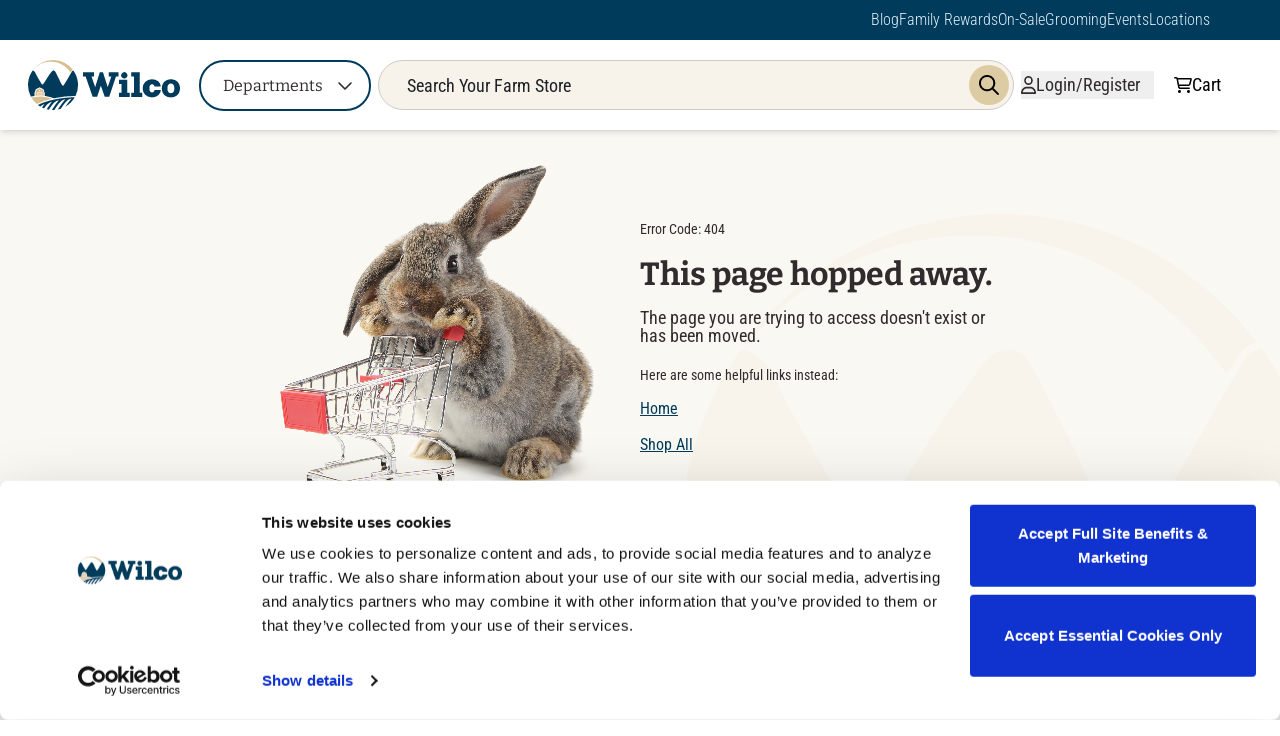

--- FILE ---
content_type: text/html;charset=utf-8
request_url: https://www.farmstore.com/authors/mike-darcy/page/5/
body_size: 114399
content:
<!DOCTYPE html><html  lang="en"><head><style type="text/css" data-primevue-style-id="layer-order" >@layer tailwind-base, primevue, tailwind-utilities</style><meta charset="utf-8">
<meta name="viewport" content="width=device-width, initial-scale=1">
<script id="CookieBot" src="https://consent.cookiebot.com/uc.js?cbid=8c5c5e24-eb21-434b-816e-7436b98c6884" async type="text/javascript"></script>
<title>404: 5 | Wilco Farm Stores | Shop Home, Backyard, Pet, Farm &amp; Rural Lifestyle - Wilco Farm Stores</title>
<link rel="preconnect" href="https://fonts.gstatic.com" crossorigin="anonymous">
<link rel="preconnect" href="https://cdn.builder.io" crossorigin="anonymous">
<link rel="preconnect" href="https://www.googletagmanager.com">
<link rel="preconnect" href="https://applepay.cdn-apple.com">
<script type="text/javascript" async src="https://libraries.unbxdapi.com/sdk-clients/ss-unbxd-gcp-usprod-farm-store23981705619914/ua/ua.js"></script>
<style>*,:after,:before{--tw-border-spacing-x:0;--tw-border-spacing-y:0;--tw-translate-x:0;--tw-translate-y:0;--tw-rotate:0;--tw-skew-x:0;--tw-skew-y:0;--tw-scale-x:1;--tw-scale-y:1;--tw-pan-x: ;--tw-pan-y: ;--tw-pinch-zoom: ;--tw-scroll-snap-strictness:proximity;--tw-gradient-from-position: ;--tw-gradient-via-position: ;--tw-gradient-to-position: ;--tw-ordinal: ;--tw-slashed-zero: ;--tw-numeric-figure: ;--tw-numeric-spacing: ;--tw-numeric-fraction: ;--tw-ring-inset: ;--tw-ring-offset-width:0px;--tw-ring-offset-color:#fff;--tw-ring-color:rgba(59,130,246,.5);--tw-ring-offset-shadow:0 0 #0000;--tw-ring-shadow:0 0 #0000;--tw-shadow:0 0 #0000;--tw-shadow-colored:0 0 #0000;--tw-blur: ;--tw-brightness: ;--tw-contrast: ;--tw-grayscale: ;--tw-hue-rotate: ;--tw-invert: ;--tw-saturate: ;--tw-sepia: ;--tw-drop-shadow: ;--tw-backdrop-blur: ;--tw-backdrop-brightness: ;--tw-backdrop-contrast: ;--tw-backdrop-grayscale: ;--tw-backdrop-hue-rotate: ;--tw-backdrop-invert: ;--tw-backdrop-opacity: ;--tw-backdrop-saturate: ;--tw-backdrop-sepia: ;--tw-contain-size: ;--tw-contain-layout: ;--tw-contain-paint: ;--tw-contain-style: }::backdrop{--tw-border-spacing-x:0;--tw-border-spacing-y:0;--tw-translate-x:0;--tw-translate-y:0;--tw-rotate:0;--tw-skew-x:0;--tw-skew-y:0;--tw-scale-x:1;--tw-scale-y:1;--tw-pan-x: ;--tw-pan-y: ;--tw-pinch-zoom: ;--tw-scroll-snap-strictness:proximity;--tw-gradient-from-position: ;--tw-gradient-via-position: ;--tw-gradient-to-position: ;--tw-ordinal: ;--tw-slashed-zero: ;--tw-numeric-figure: ;--tw-numeric-spacing: ;--tw-numeric-fraction: ;--tw-ring-inset: ;--tw-ring-offset-width:0px;--tw-ring-offset-color:#fff;--tw-ring-color:rgba(59,130,246,.5);--tw-ring-offset-shadow:0 0 #0000;--tw-ring-shadow:0 0 #0000;--tw-shadow:0 0 #0000;--tw-shadow-colored:0 0 #0000;--tw-blur: ;--tw-brightness: ;--tw-contrast: ;--tw-grayscale: ;--tw-hue-rotate: ;--tw-invert: ;--tw-saturate: ;--tw-sepia: ;--tw-drop-shadow: ;--tw-backdrop-blur: ;--tw-backdrop-brightness: ;--tw-backdrop-contrast: ;--tw-backdrop-grayscale: ;--tw-backdrop-hue-rotate: ;--tw-backdrop-invert: ;--tw-backdrop-opacity: ;--tw-backdrop-saturate: ;--tw-backdrop-sepia: ;--tw-contain-size: ;--tw-contain-layout: ;--tw-contain-paint: ;--tw-contain-style: }/*! tailwindcss v3.4.17 | MIT License | https://tailwindcss.com*/*,:after,:before{border:0 solid;box-sizing:border-box}:after,:before{--tw-content:""}:host,html{line-height:1.5;-webkit-text-size-adjust:100%;font-family:ui-sans-serif,system-ui,sans-serif,Apple Color Emoji,Segoe UI Emoji,Segoe UI Symbol,Noto Color Emoji;font-feature-settings:normal;font-variation-settings:normal;tab-size:4;-webkit-tap-highlight-color:transparent}body{line-height:inherit;margin:0}hr{border-top-width:1px;color:inherit;height:0}abbr:where([title]){-webkit-text-decoration:underline dotted;text-decoration:underline dotted}h1,h2,h3,h4,h5,h6{font-size:inherit;font-weight:inherit}a{color:inherit;text-decoration:inherit}b,strong{font-weight:bolder}code,kbd,pre,samp{font-family:ui-monospace,SFMono-Regular,Menlo,Monaco,Consolas,Liberation Mono,Courier New,monospace;font-feature-settings:normal;font-size:1em;font-variation-settings:normal}small{font-size:80%}sub,sup{font-size:75%;line-height:0;position:relative;vertical-align:baseline}sub{bottom:-.25em}sup{top:-.5em}table{border-collapse:collapse;border-color:inherit;text-indent:0}button,input,optgroup,select,textarea{color:inherit;font-family:inherit;font-feature-settings:inherit;font-size:100%;font-variation-settings:inherit;font-weight:inherit;letter-spacing:inherit;line-height:inherit;margin:0;padding:0}button,select{text-transform:none}button,input:where([type=button]),input:where([type=reset]),input:where([type=submit]){-webkit-appearance:button;background-color:transparent;background-image:none}:-moz-focusring{outline:auto}:-moz-ui-invalid{box-shadow:none}progress{vertical-align:baseline}::-webkit-inner-spin-button,::-webkit-outer-spin-button{height:auto}[type=search]{-webkit-appearance:textfield;outline-offset:-2px}::-webkit-search-decoration{-webkit-appearance:none}::-webkit-file-upload-button{-webkit-appearance:button;font:inherit}summary{display:list-item}blockquote,dd,dl,figure,h1,h2,h3,h4,h5,h6,hr,p,pre{margin:0}fieldset{margin:0}fieldset,legend{padding:0}menu,ol,ul{list-style:none;margin:0;padding:0}dialog{padding:0}textarea{resize:vertical}input::placeholder,textarea::placeholder{color:#9ca3af;opacity:1}[role=button],button{cursor:pointer}:disabled{cursor:default}audio,canvas,embed,iframe,img,object,svg,video{display:block;vertical-align:middle}img,video{height:auto;max-width:100%}[hidden]:where(:not([hidden=until-found])){display:none}:root{--brand-blue:#003b5c;--brand-blue-light:#c2e0f5;--brand-tan:#ddcba4;--brand-tan-light:#ece2cc;--brand-yellow:#d1a231;--brand-red:#933c42;--brand-gray:#484e58;--brand-gray-dark:#1e2126;--brand-white:#fff;--brand-font-dark:#551e22;--brand-font-light:#fff;--space-xlarge:4rem;--space-large:2rem;--space-medium:1.5rem;--space-small:1rem;--space-tiny:.5rem}.container{width:100%}@media (min-width:640px){.container{max-width:640px}}@media (min-width:768px){.container{max-width:768px}}@media (min-width:855px){.container{max-width:855px}}@media (min-width:1024px){.container{max-width:1024px}}@media (min-width:1280px){.container{max-width:1280px}}@media (min-width:1536px){.container{max-width:1536px}}.sr-only{height:1px;margin:-1px;overflow:hidden;padding:0;position:absolute;width:1px;clip:rect(0,0,0,0);border-width:0;white-space:nowrap}.pointer-events-none{pointer-events:none}.pointer-events-auto{pointer-events:auto}.visible{visibility:visible}.invisible{visibility:hidden}.collapse{visibility:collapse}.static{position:static}.\!fixed{position:fixed!important}.fixed{position:fixed}.\!absolute{position:absolute!important}.absolute{position:absolute}.relative{position:relative}.sticky{position:sticky}.inset-0{inset:0}.\!left-0{left:0!important}.\!left-auto{left:auto!important}.\!right-0{right:0!important}.\!top-0{top:0!important}.\!top-\[100\%\]{top:100%!important}.\!top-\[120px\]{top:120px!important}.bottom-0{bottom:0}.bottom-\[-0\.75rem\]{bottom:-.75rem}.bottom-\[10px\]{bottom:10px}.bottom-\[20px\]{bottom:20px}.left-0{left:0}.left-2{left:.5rem}.left-2\/4{left:50%}.left-3{left:.75rem}.left-\[-50\%\]{left:-50%}.left-\[-8px\]{left:-8px}.left-\[0\]{left:0}.left-\[10px\]{left:10px}.left-\[167px\]{left:167px}.left-\[4px\]{left:4px}.left-\[50\%\]{left:50%}.left-\[8px\]{left:8px}.right-0{right:0}.right-12{right:3rem}.right-3{right:.75rem}.right-8{right:2rem}.right-\[-1px\]{right:-1px}.right-\[\.75rem\]{right:.75rem}.right-\[0\.5rem\]{right:.5rem}.right-\[14px\]{right:14px}.right-\[20px\]{right:20px}.right-\[50\%\]{right:50%}.top-0{top:0}.top-1\/2{top:50%}.top-2{top:.5rem}.top-\[-12px\]{top:-12px}.top-\[-8px\]{top:-8px}.top-\[0\]{top:0}.top-\[120px\]{top:120px}.top-\[14px\]{top:14px}.top-\[164px\]{top:164px}.top-\[25\%\]{top:25%}.top-\[2px\]{top:2px}.top-\[50\%\]{top:50%}.top-\[8px\]{top:8px}.top-full{top:100%}.\!z-20{z-index:20!important}.z-0{z-index:0}.z-10{z-index:10}.z-20{z-index:20}.z-30{z-index:30}.z-40{z-index:40}.z-50{z-index:50}.z-\[15\]{z-index:15}.z-\[18\]{z-index:18}.z-\[1\]{z-index:1}.order-1{order:1}.order-2{order:2}.order-3{order:3}.float-left{float:left}.\!m-0{margin:0!important}.m-0{margin:0}.m-2{margin:.5rem}.m-\[0\.143rem\]{margin:.143rem}.m-auto{margin:auto}.mx-0{margin-left:0;margin-right:0}.mx-1{margin-left:.25rem;margin-right:.25rem}.mx-10{margin-left:2.5rem;margin-right:2.5rem}.mx-2{margin-left:.5rem;margin-right:.5rem}.mx-3{margin-left:.75rem;margin-right:.75rem}.mx-4{margin-left:1rem;margin-right:1rem}.mx-5{margin-left:1.25rem;margin-right:1.25rem}.mx-6{margin-left:1.5rem;margin-right:1.5rem}.mx-auto{margin-left:auto;margin-right:auto}.my-0{margin-bottom:0;margin-top:0}.my-1{margin-bottom:.25rem;margin-top:.25rem}.my-1\.5{margin-bottom:.375rem;margin-top:.375rem}.my-10{margin-bottom:2.5rem;margin-top:2.5rem}.my-2{margin-bottom:.5rem;margin-top:.5rem}.my-3{margin-bottom:.75rem;margin-top:.75rem}.my-4{margin-bottom:1rem;margin-top:1rem}.my-5{margin-bottom:1.25rem;margin-top:1.25rem}.my-6{margin-bottom:1.5rem;margin-top:1.5rem}.my-\[10px\]{margin-bottom:10px;margin-top:10px}.\!mt-0{margin-top:0!important}.-mb-\[2px\]{margin-bottom:-2px}.-ml-1{margin-left:-.25rem}.-ml-3{margin-left:-.75rem}.-ml-4{margin-left:-1rem}.-ml-\[2px\]{margin-left:-2px}.-ml-\[5px\]{margin-left:-5px}.-ml-px{margin-left:-1px}.-mr-2{margin-right:-.5rem}.-mr-7{margin-right:-1.75rem}.-mt-1{margin-top:-.25rem}.-mt-2{margin-top:-.5rem}.-mt-\[5px\]{margin-top:-5px}.mb-0{margin-bottom:0}.mb-1{margin-bottom:.25rem}.mb-10{margin-bottom:2.5rem}.mb-2{margin-bottom:.5rem}.mb-20{margin-bottom:5rem}.mb-3{margin-bottom:.75rem}.mb-4{margin-bottom:1rem}.mb-5{margin-bottom:1.25rem}.mb-6{margin-bottom:1.5rem}.mb-7{margin-bottom:1.75rem}.mb-8{margin-bottom:2rem}.mb-\[-0\.5715rem\]{margin-bottom:-.5715rem}.mb-\[10px\]{margin-bottom:10px}.mb-\[160px\]{margin-bottom:160px}.mb-\[30px\]{margin-bottom:30px}.mb-\[50px\]{margin-bottom:50px}.mb-\[99px\]{margin-bottom:99px}.ml-0{margin-left:0}.ml-1{margin-left:.25rem}.ml-10{margin-left:2.5rem}.ml-2{margin-left:.5rem}.ml-3{margin-left:.75rem}.ml-4{margin-left:1rem}.ml-5{margin-left:1.25rem}.ml-8{margin-left:2rem}.ml-\[-0\.4715rem\]{margin-left:-.4715rem}.ml-\[-0\.5715rem\]{margin-left:-.5715rem}.ml-\[-1px\]{margin-left:-1px}.ml-\[10px\]{margin-left:10px}.ml-\[30px\]{margin-left:30px}.ml-\[70px\]{margin-left:70px}.ml-\[calc\(1\.29rem\+2px\)\]{margin-left:calc(1.29rem + 2px)}.ml-auto{margin-left:auto}.mr-0{margin-right:0}.mr-1{margin-right:.25rem}.mr-1\.5{margin-right:.375rem}.mr-14{margin-right:3.5rem}.mr-2{margin-right:.5rem}.mr-3{margin-right:.75rem}.mr-4{margin-right:1rem}.mr-5{margin-right:1.25rem}.mr-6{margin-right:1.5rem}.mr-\[30px\]{margin-right:30px}.mr-auto{margin-right:auto}.mt-0{margin-top:0}.mt-0\.5{margin-top:.125rem}.mt-1{margin-top:.25rem}.mt-10{margin-top:2.5rem}.mt-12{margin-top:3rem}.mt-2{margin-top:.5rem}.mt-3{margin-top:.75rem}.mt-4{margin-top:1rem}.mt-5{margin-top:1.25rem}.mt-6{margin-top:1.5rem}.mt-7{margin-top:1.75rem}.mt-8{margin-top:2rem}.mt-9{margin-top:2.25rem}.mt-\[-0\.5715rem\]{margin-top:-.5715rem}.mt-\[-0\.5rem\]{margin-top:-.5rem}.mt-\[10px\]{margin-top:10px}.mt-\[120px\]{margin-top:120px}.mt-\[14px\]{margin-top:14px}.mt-\[150px\]{margin-top:150px}.mt-\[160px\]{margin-top:160px}.mt-\[163px\]{margin-top:163px}.mt-\[30px\]{margin-top:30px}.mt-\[35px\]{margin-top:35px}.mt-\[4px\]{margin-top:4px}.mt-\[5px\]{margin-top:5px}.mt-\[6px\]{margin-top:6px}.mt-\[80px\]{margin-top:80px}.mt-auto{margin-top:auto}.box-border{box-sizing:border-box}.\!block{display:block!important}.block{display:block}.inline-block{display:inline-block}.inline{display:inline}.\!flex{display:flex!important}.flex{display:flex}.inline-flex{display:inline-flex}.table{display:table}.grid{display:grid}.hidden{display:none}.aspect-square{aspect-ratio:1/1}.aspect-video{aspect-ratio:16/9}.\!h-\[40px\]{height:40px!important}.\!h-\[50px\]{height:50px!important}.\!h-\[60px\]{height:60px!important}.\!h-fit{height:fit-content!important}.\!h-screen{height:100vh!important}.h-0{height:0}.h-1{height:.25rem}.h-10{height:2.5rem}.h-12{height:3rem}.h-16{height:4rem}.h-2{height:.5rem}.h-28{height:7rem}.h-3{height:.75rem}.h-4{height:1rem}.h-48{height:12rem}.h-5{height:1.25rem}.h-56{height:14rem}.h-6{height:1.5rem}.h-7{height:1.75rem}.h-72{height:18rem}.h-8{height:2rem}.h-9{height:2.25rem}.h-\[0\.857rem\]{height:.857rem}.h-\[1\.143rem\]{height:1.143rem}.h-\[1\.571rem\]{height:1.571rem}.h-\[100px\]{height:100px}.h-\[102px\]{height:102px}.h-\[10px\]{height:10px}.h-\[111px\]{height:111px}.h-\[113px\]{height:113px}.h-\[120px\]{height:120px}.h-\[124px\]{height:124px}.h-\[125px\]{height:125px}.h-\[128px\]{height:128px}.h-\[130px\]{height:130px}.h-\[150px\]{height:150px}.h-\[155px\]{height:155px}.h-\[166px\]{height:166px}.h-\[16px\]{height:16px}.h-\[175px\]{height:175px}.h-\[180px\]{height:180px}.h-\[190px\]{height:190px}.h-\[191px\]{height:191px}.h-\[19px\]{height:19px}.h-\[1px\]{height:1px}.h-\[1rem\]{height:1rem}.h-\[2\.25rem\]{height:2.25rem}.h-\[200px\]{height:200px}.h-\[20px\]{height:20px}.h-\[217px\]{height:217px}.h-\[220px\]{height:220px}.h-\[225px\]{height:225px}.h-\[241px\]{height:241px}.h-\[24px\]{height:24px}.h-\[251px\]{height:251px}.h-\[25px\]{height:25px}.h-\[262px\]{height:262px}.h-\[265px\]{height:265px}.h-\[26px\]{height:26px}.h-\[276px\]{height:276px}.h-\[27px\]{height:27px}.h-\[280px\]{height:280px}.h-\[28px\]{height:28px}.h-\[29px\]{height:29px}.h-\[2px\]{height:2px}.h-\[2rem\]{height:2rem}.h-\[300px\]{height:300px}.h-\[30px\]{height:30px}.h-\[310px\]{height:310px}.h-\[32px\]{height:32px}.h-\[340px\]{height:340px}.h-\[34px\]{height:34px}.h-\[350px\]{height:350px}.h-\[35px\]{height:35px}.h-\[360px\]{height:360px}.h-\[36px\]{height:36px}.h-\[37px\]{height:37px}.h-\[394px\]{height:394px}.h-\[3px\]{height:3px}.h-\[3rem\]{height:3rem}.h-\[40\%\]{height:40%}.h-\[400px\]{height:400px}.h-\[40px\]{height:40px}.h-\[41px\]{height:41px}.h-\[430px\]{height:430px}.h-\[43px\]{height:43px}.h-\[440px\]{height:440px}.h-\[448px\]{height:448px}.h-\[44px\]{height:44px}.h-\[450px\]{height:450px}.h-\[48px\]{height:48px}.h-\[4px\]{height:4px}.h-\[500px\]{height:500px}.h-\[50px\]{height:50px}.h-\[51px\]{height:51px}.h-\[550px\]{height:550px}.h-\[59px\]{height:59px}.h-\[5px\]{height:5px}.h-\[600px\]{height:600px}.h-\[60px\]{height:60px}.h-\[65px\]{height:65px}.h-\[6px\]{height:6px}.h-\[70px\]{height:70px}.h-\[76px\]{height:76px}.h-\[80px\]{height:80px}.h-\[82px\]{height:82px}.h-\[88px\]{height:88px}.h-\[98px\]{height:98px}.h-\[99px\]{height:99px}.h-\[9px\]{height:9px}.h-\[calc\(100\%\+18px\)\]{height:calc(100% + 18px)}.h-auto{height:auto}.h-fit{height:fit-content}.h-full{height:100%}.h-min{height:min-content}.h-screen{height:100vh}.\!max-h-full{max-height:100%!important}.max-h-0{max-height:0}.max-h-24{max-height:6rem}.max-h-40{max-height:10rem}.max-h-\[1000px\]{max-height:1000px}.max-h-\[100px\]{max-height:100px}.max-h-\[17px\]{max-height:17px}.max-h-\[200px\]{max-height:200px}.max-h-\[220px\]{max-height:220px}.max-h-\[225px\]{max-height:225px}.max-h-\[230px\]{max-height:230px}.max-h-\[24rem\]{max-height:24rem}.max-h-\[28px\]{max-height:28px}.max-h-\[290px\]{max-height:290px}.max-h-\[30px\]{max-height:30px}.max-h-\[350px\]{max-height:350px}.max-h-\[40px\]{max-height:40px}.max-h-\[432px\]{max-height:432px}.max-h-\[45px\]{max-height:45px}.max-h-\[480px\]{max-height:480px}.max-h-\[550px\]{max-height:550px}.max-h-\[600px\]{max-height:600px}.max-h-\[70px\]{max-height:70px}.max-h-\[80vh\]{max-height:80vh}.max-h-\[82px\]{max-height:82px}.max-h-\[85px\]{max-height:85px}.max-h-\[90vh\]{max-height:90vh}.max-h-\[960px\]{max-height:960px}.max-h-screen{max-height:100vh}.min-h-0{min-height:0}.min-h-24{min-height:6rem}.min-h-36{min-height:9rem}.min-h-\[100px\]{min-height:100px}.min-h-\[12rem\]{min-height:12rem}.min-h-\[130px\]{min-height:130px}.min-h-\[17px\]{min-height:17px}.min-h-\[188px\]{min-height:188px}.min-h-\[2\.877rem\]{min-height:2.877rem}.min-h-\[257px\]{min-height:257px}.min-h-\[2660px\]{min-height:2660px}.min-h-\[30px\]{min-height:30px}.min-h-\[34px\]{min-height:34px}.min-h-\[400px\]{min-height:400px}.min-h-\[40px\]{min-height:40px}.min-h-\[41px\]{min-height:41px}.min-h-\[42px\]{min-height:42px}.min-h-\[440px\]{min-height:440px}.min-h-\[45px\]{min-height:45px}.min-h-\[480px\]{min-height:480px}.min-h-\[520px\]{min-height:520px}.min-h-\[550px\]{min-height:550px}.min-h-\[600px\]{min-height:600px}.min-h-\[700px\]{min-height:700px}.min-h-\[70px\]{min-height:70px}.min-h-\[80px\]{min-height:80px}.min-h-\[82px\]{min-height:82px}.min-h-\[85px\]{min-height:85px}.min-h-\[96px\]{min-height:96px}.min-h-full{min-height:100%}.min-h-screen{min-height:100vh}.\!w-16{width:4rem!important}.\!w-\[120px\]{width:120px!important}.\!w-\[40px\]{width:40px!important}.\!w-full{width:100%!important}.\!w-screen{width:100vw!important}.w-0{width:0}.w-1{width:.25rem}.w-1\/2{width:50%}.w-1\/3{width:33.333333%}.w-1\/4{width:25%}.w-1\/5{width:20%}.w-1\/6{width:16.666667%}.w-10{width:2.5rem}.w-12{width:3rem}.w-16{width:4rem}.w-2{width:.5rem}.w-2\/3{width:66.666667%}.w-28{width:7rem}.w-3\/4{width:75%}.w-4{width:1rem}.w-4\/5{width:80%}.w-48{width:12rem}.w-5{width:1.25rem}.w-6{width:1.5rem}.w-60{width:15rem}.w-7{width:1.75rem}.w-8{width:2rem}.w-80{width:20rem}.w-9{width:2.25rem}.w-96{width:24rem}.w-\[0\.857rem\]{width:.857rem}.w-\[1\%\]{width:1%}.w-\[1\.143rem\]{width:1.143rem}.w-\[1\.571rem\]{width:1.571rem}.w-\[100px\]{width:100px}.w-\[108px\]{width:108px}.w-\[10px\]{width:10px}.w-\[110px\]{width:110px}.w-\[111px\]{width:111px}.w-\[1136px\]{width:1136px}.w-\[113px\]{width:113px}.w-\[118px\]{width:118px}.w-\[128px\]{width:128px}.w-\[130px\]{width:130px}.w-\[14\.29\%\]{width:14.29%}.w-\[150px\]{width:150px}.w-\[154px\]{width:154px}.w-\[156px\]{width:156px}.w-\[160px\]{width:160px}.w-\[162px\]{width:162px}.w-\[16px\]{width:16px}.w-\[170px\]{width:170px}.w-\[172px\]{width:172px}.w-\[17px\]{width:17px}.w-\[180px\]{width:180px}.w-\[193px\]{width:193px}.w-\[19px\]{width:19px}.w-\[20px\]{width:20px}.w-\[21px\]{width:21px}.w-\[220px\]{width:220px}.w-\[227px\]{width:227px}.w-\[242px\]{width:242px}.w-\[248px\]{width:248px}.w-\[24px\]{width:24px}.w-\[250\%\]{width:250%}.w-\[265px\]{width:265px}.w-\[27px\]{width:27px}.w-\[280px\]{width:280px}.w-\[28px\]{width:28px}.w-\[29px\]{width:29px}.w-\[2px\]{width:2px}.w-\[2rem\]{width:2rem}.w-\[303px\]{width:303px}.w-\[30px\]{width:30px}.w-\[313px\]{width:313px}.w-\[320px\]{width:320px}.w-\[32px\]{width:32px}.w-\[330px\]{width:330px}.w-\[333px\]{width:333px}.w-\[334px\]{width:334px}.w-\[335px\]{width:335px}.w-\[336px\]{width:336px}.w-\[338px\]{width:338px}.w-\[34px\]{width:34px}.w-\[350px\]{width:350px}.w-\[355px\]{width:355px}.w-\[356px\]{width:356px}.w-\[35px\]{width:35px}.w-\[36px\]{width:36px}.w-\[40px\]{width:40px}.w-\[40rem\]{width:40rem}.w-\[44px\]{width:44px}.w-\[45px\]{width:45px}.w-\[46px\]{width:46px}.w-\[47px\]{width:47px}.w-\[484px\]{width:484px}.w-\[48px\]{width:48px}.w-\[50px\]{width:50px}.w-\[50vw\]{width:50vw}.w-\[56px\]{width:56px}.w-\[60px\]{width:60px}.w-\[64px\]{width:64px}.w-\[68px\]{width:68px}.w-\[70px\]{width:70px}.w-\[80\%\]{width:80%}.w-\[80px\]{width:80px}.w-\[9px\]{width:9px}.w-\[calc\(100\%\+18px\)\]{width:calc(100% + 18px)}.w-auto{width:auto}.w-fit{width:fit-content}.w-full{width:100%}.w-min{width:min-content}.w-px{width:1px}.w-screen{width:100vw}.min-w-12{min-width:3rem}.min-w-6{min-width:1.5rem}.min-w-\[0\.5rem\]{min-width:.5rem}.min-w-\[1\.5rem\]{min-width:1.5rem}.min-w-\[100px\]{min-width:100px}.min-w-\[12rem\]{min-width:12rem}.min-w-\[162px\]{min-width:162px}.min-w-\[170px\]{min-width:170px}.min-w-\[188px\]{min-width:188px}.min-w-\[1rem\]{min-width:1rem}.min-w-\[2\.25rem\]{min-width:2.25rem}.min-w-\[200px\]{min-width:200px}.min-w-\[227px\]{min-width:227px}.min-w-\[238px\]{min-width:238px}.min-w-\[283px\]{min-width:283px}.min-w-\[2rem\]{min-width:2rem}.min-w-\[320px\]{min-width:320px}.min-w-\[3rem\]{min-width:3rem}.min-w-\[400px\]{min-width:400px}.min-w-\[40px\]{min-width:40px}.min-w-\[42px\]{min-width:42px}.min-w-\[50px\]{min-width:50px}.min-w-\[550px\]{min-width:550px}.min-w-\[80vw\]{min-width:80vw}.min-w-full{min-width:100%}.max-w-40{max-width:10rem}.max-w-\[1000px\]{max-width:1000px}.max-w-\[100px\]{max-width:100px}.max-w-\[1042px\]{max-width:1042px}.max-w-\[1080px\]{max-width:1080px}.max-w-\[1200px\]{max-width:1200px}.max-w-\[1300px\]{max-width:1300px}.max-w-\[1440px\]{max-width:1440px}.max-w-\[160px\]{max-width:160px}.max-w-\[18ch\]{max-width:18ch}.max-w-\[230px\]{max-width:230px}.max-w-\[238px\]{max-width:238px}.max-w-\[300px\]{max-width:300px}.max-w-\[334px\]{max-width:334px}.max-w-\[340px\]{max-width:340px}.max-w-\[360px\]{max-width:360px}.max-w-\[375px\]{max-width:375px}.max-w-\[3rem\]{max-width:3rem}.max-w-\[450px\]{max-width:450px}.max-w-\[465px\]{max-width:465px}.max-w-\[500px\]{max-width:500px}.max-w-\[512px\]{max-width:512px}.max-w-\[513px\]{max-width:513px}.max-w-\[520px\]{max-width:520px}.max-w-\[600px\]{max-width:600px}.max-w-\[635px\]{max-width:635px}.max-w-\[700px\]{max-width:700px}.max-w-\[733px\]{max-width:733px}.max-w-\[800px\]{max-width:800px}.max-w-full{max-width:100%}.max-w-md{max-width:28rem}.max-w-none{max-width:none}.flex-1{flex:1 1 0%}.flex-auto{flex:1 1 auto}.flex-initial{flex:0 1 auto}.flex-none{flex:none}.flex-shrink-0{flex-shrink:0}.shrink{flex-shrink:1}.shrink-0{flex-shrink:0}.flex-grow,.grow{flex-grow:1}.grow-0{flex-grow:0}.basis-2\/4{flex-basis:50%}.table-fixed{table-layout:fixed}.border-collapse{border-collapse:collapse}.border-separate{border-collapse:separate}.border-spacing-0{--tw-border-spacing-x:0px;--tw-border-spacing-y:0px;border-spacing:var(--tw-border-spacing-x) var(--tw-border-spacing-y)}.origin-bottom{transform-origin:bottom}.origin-center{transform-origin:center}.origin-left{transform-origin:left}.origin-right{transform-origin:right}.origin-top{transform-origin:top}.origin-top-right{transform-origin:top right}.-translate-x-1\/2,.-translate-x-2\/4{--tw-translate-x:-50%}.-translate-x-1\/2,.-translate-x-2\/4,.-translate-x-full{transform:translate(var(--tw-translate-x),var(--tw-translate-y)) rotate(var(--tw-rotate)) skew(var(--tw-skew-x)) skewY(var(--tw-skew-y)) scaleX(var(--tw-scale-x)) scaleY(var(--tw-scale-y))}.-translate-x-full{--tw-translate-x:-100%}.-translate-y-1\/2{--tw-translate-y:-50%}.-translate-y-1\/2,.-translate-y-full{transform:translate(var(--tw-translate-x),var(--tw-translate-y)) rotate(var(--tw-rotate)) skew(var(--tw-skew-x)) skewY(var(--tw-skew-y)) scaleX(var(--tw-scale-x)) scaleY(var(--tw-scale-y))}.-translate-y-full{--tw-translate-y:-100%}.translate-x-0{--tw-translate-x:0px}.translate-x-0,.translate-x-1\/2{transform:translate(var(--tw-translate-x),var(--tw-translate-y)) rotate(var(--tw-rotate)) skew(var(--tw-skew-x)) skewY(var(--tw-skew-y)) scaleX(var(--tw-scale-x)) scaleY(var(--tw-scale-y))}.translate-x-1\/2{--tw-translate-x:50%}.translate-x-5{--tw-translate-x:1.25rem}.translate-x-5,.translate-x-full{transform:translate(var(--tw-translate-x),var(--tw-translate-y)) rotate(var(--tw-rotate)) skew(var(--tw-skew-x)) skewY(var(--tw-skew-y)) scaleX(var(--tw-scale-x)) scaleY(var(--tw-scale-y))}.translate-x-full{--tw-translate-x:100%}.translate-y-0{--tw-translate-y:0px}.translate-y-0,.translate-y-2\/4{transform:translate(var(--tw-translate-x),var(--tw-translate-y)) rotate(var(--tw-rotate)) skew(var(--tw-skew-x)) skewY(var(--tw-skew-y)) scaleX(var(--tw-scale-x)) scaleY(var(--tw-scale-y))}.translate-y-2\/4{--tw-translate-y:50%}.translate-y-\[-225px\]{--tw-translate-y:-225px}.translate-y-\[-225px\],.translate-y-\[-30px\]{transform:translate(var(--tw-translate-x),var(--tw-translate-y)) rotate(var(--tw-rotate)) skew(var(--tw-skew-x)) skewY(var(--tw-skew-y)) scaleX(var(--tw-scale-x)) scaleY(var(--tw-scale-y))}.translate-y-\[-30px\]{--tw-translate-y:-30px}.translate-y-full{--tw-translate-y:100%}.rotate-0,.translate-y-full{transform:translate(var(--tw-translate-x),var(--tw-translate-y)) rotate(var(--tw-rotate)) skew(var(--tw-skew-x)) skewY(var(--tw-skew-y)) scaleX(var(--tw-scale-x)) scaleY(var(--tw-scale-y))}.rotate-0{--tw-rotate:0deg}.rotate-45{--tw-rotate:45deg}.rotate-45,.rotate-\[-52deg\]{transform:translate(var(--tw-translate-x),var(--tw-translate-y)) rotate(var(--tw-rotate)) skew(var(--tw-skew-x)) skewY(var(--tw-skew-y)) scaleX(var(--tw-scale-x)) scaleY(var(--tw-scale-y))}.rotate-\[-52deg\]{--tw-rotate:-52deg}.rotate-\[135deg\]{--tw-rotate:135deg}.rotate-\[135deg\],.scale-0{transform:translate(var(--tw-translate-x),var(--tw-translate-y)) rotate(var(--tw-rotate)) skew(var(--tw-skew-x)) skewY(var(--tw-skew-y)) scaleX(var(--tw-scale-x)) scaleY(var(--tw-scale-y))}.scale-0{--tw-scale-x:0;--tw-scale-y:0}.scale-100{--tw-scale-x:1;--tw-scale-y:1}.scale-100,.scale-110{transform:translate(var(--tw-translate-x),var(--tw-translate-y)) rotate(var(--tw-rotate)) skew(var(--tw-skew-x)) skewY(var(--tw-skew-y)) scaleX(var(--tw-scale-x)) scaleY(var(--tw-scale-y))}.scale-110{--tw-scale-x:1.1;--tw-scale-y:1.1}.scale-125{--tw-scale-x:1.25;--tw-scale-y:1.25}.scale-125,.scale-150{transform:translate(var(--tw-translate-x),var(--tw-translate-y)) rotate(var(--tw-rotate)) skew(var(--tw-skew-x)) skewY(var(--tw-skew-y)) scaleX(var(--tw-scale-x)) scaleY(var(--tw-scale-y))}.scale-150{--tw-scale-x:1.5;--tw-scale-y:1.5}.scale-75{--tw-scale-x:.75;--tw-scale-y:.75}.scale-75,.scale-\[1\.1\]{transform:translate(var(--tw-translate-x),var(--tw-translate-y)) rotate(var(--tw-rotate)) skew(var(--tw-skew-x)) skewY(var(--tw-skew-y)) scaleX(var(--tw-scale-x)) scaleY(var(--tw-scale-y))}.scale-\[1\.1\]{--tw-scale-x:1.1;--tw-scale-y:1.1}.scale-y-\[0\.8\]{--tw-scale-y:.8}.scale-y-\[0\.8\],.transform{transform:translate(var(--tw-translate-x),var(--tw-translate-y)) rotate(var(--tw-rotate)) skew(var(--tw-skew-x)) skewY(var(--tw-skew-y)) scaleX(var(--tw-scale-x)) scaleY(var(--tw-scale-y))}.\!transform-none{transform:none!important}.transform-none{transform:none}@keyframes pulse{50%{opacity:.5}}.animate-pulse{animation:pulse 2s cubic-bezier(.4,0,.6,1) infinite}@keyframes spin{to{transform:rotate(1turn)}}.animate-spin{animation:spin 1s linear infinite}.cursor-auto{cursor:auto}.cursor-col-resize{cursor:col-resize}.cursor-default{cursor:default}.cursor-grab{cursor:grab}.cursor-pointer{cursor:pointer}.cursor-row-resize{cursor:row-resize}.cursor-text{cursor:text}.select-none{-webkit-user-select:none;user-select:none}.resize{resize:both}.list-inside{list-style-position:inside}.list-disc{list-style-type:disc}.list-none{list-style-type:none}.appearance-none{appearance:none}.grid-cols-2{grid-template-columns:repeat(2,minmax(0,1fr))}.grid-cols-3{grid-template-columns:repeat(3,minmax(0,1fr))}.grid-rows-2{grid-template-rows:repeat(2,minmax(0,1fr))}.flex-row{flex-direction:row}.flex-row-reverse{flex-direction:row-reverse}.flex-col{flex-direction:column}.flex-col-reverse{flex-direction:column-reverse}.flex-wrap{flex-wrap:wrap}.flex-nowrap{flex-wrap:nowrap}.items-start{align-items:flex-start}.items-end{align-items:flex-end}.items-center{align-items:center}.items-stretch{align-items:stretch}.justify-start{justify-content:flex-start}.justify-end{justify-content:flex-end}.justify-center{justify-content:center}.justify-between{justify-content:space-between}.justify-around{justify-content:space-around}.gap-1{gap:.25rem}.gap-1\.5{gap:.375rem}.gap-10{gap:2.5rem}.gap-2{gap:.5rem}.gap-2\.5{gap:.625rem}.gap-3{gap:.75rem}.gap-4{gap:1rem}.gap-5{gap:1.25rem}.gap-6{gap:1.5rem}.gap-7{gap:1.75rem}.gap-8{gap:2rem}.gap-9{gap:2.25rem}.gap-\[10px\]{gap:10px}.gap-\[12px\]{gap:12px}.gap-\[14px\]{gap:14px}.gap-\[15px\]{gap:15px}.gap-\[20px\]{gap:20px}.gap-\[22px\]{gap:22px}.gap-\[27px\]{gap:27px}.gap-\[30px\]{gap:30px}.gap-\[34px\]{gap:34px}.gap-\[36px\]{gap:36px}.gap-\[3px\]{gap:3px}.gap-\[4px\]{gap:4px}.gap-\[5px\]{gap:5px}.gap-\[77px\]{gap:77px}.gap-\[8px\]{gap:8px}.space-y-2>:not([hidden])~:not([hidden]){--tw-space-y-reverse:0;margin-bottom:calc(.5rem*var(--tw-space-y-reverse));margin-top:calc(.5rem*(1 - var(--tw-space-y-reverse)))}.self-start{align-self:flex-start}.self-center{align-self:center}.self-baseline{align-self:baseline}.overflow-auto{overflow:auto}.overflow-hidden{overflow:hidden}.overflow-scroll{overflow:scroll}.overflow-x-auto{overflow-x:auto}.overflow-y-auto{overflow-y:auto}.overflow-x-hidden{overflow-x:hidden}.overflow-y-hidden{overflow-y:hidden}.overscroll-auto{overscroll-behavior:auto}.overscroll-contain{overscroll-behavior:contain}.scroll-smooth{scroll-behavior:smooth}.overflow-ellipsis,.text-ellipsis{text-overflow:ellipsis}.whitespace-nowrap{white-space:nowrap}.whitespace-pre-line{white-space:pre-line}.text-wrap{text-wrap:wrap}.text-nowrap{text-wrap:nowrap}.break-words{overflow-wrap:break-word}.break-all{word-break:break-all}.\!rounded-none{border-radius:0!important}.\!rounded-xl{border-radius:.75rem!important}.rounded{border-radius:.25rem}.rounded-2xl{border-radius:1rem}.rounded-3xl{border-radius:1.5rem}.rounded-\[0\.71rem\]{border-radius:.71rem}.rounded-\[1\.14rem\]{border-radius:1.14rem}.rounded-\[10px\]{border-radius:10px}.rounded-\[12px\]{border-radius:12px}.rounded-\[19px\]{border-radius:19px}.rounded-\[2\.5rem\]{border-radius:2.5rem}.rounded-\[20px\]{border-radius:20px}.rounded-\[50\%\]{border-radius:50%}.rounded-full{border-radius:9999px}.rounded-lg{border-radius:.5rem}.rounded-md{border-radius:.375rem}.rounded-none{border-radius:0}.rounded-sm{border-radius:.125rem}.rounded-xl{border-radius:.75rem}.rounded-b-lg{border-bottom-left-radius:.5rem;border-bottom-right-radius:.5rem}.rounded-b-md{border-bottom-left-radius:.375rem;border-bottom-right-radius:.375rem}.rounded-l-full{border-bottom-left-radius:9999px;border-top-left-radius:9999px}.rounded-l-md{border-bottom-left-radius:.375rem;border-top-left-radius:.375rem}.rounded-l-none{border-bottom-left-radius:0;border-top-left-radius:0}.rounded-r-lg{border-bottom-right-radius:.5rem;border-top-right-radius:.5rem}.rounded-r-md{border-bottom-right-radius:.375rem;border-top-right-radius:.375rem}.rounded-r-none{border-bottom-right-radius:0;border-top-right-radius:0}.rounded-t-md{border-top-left-radius:.375rem;border-top-right-radius:.375rem}.rounded-t-none{border-top-left-radius:0;border-top-right-radius:0}.rounded-t-xl{border-top-left-radius:.75rem;border-top-right-radius:.75rem}.rounded-bl-lg{border-bottom-left-radius:.5rem}.rounded-bl-md{border-bottom-left-radius:.375rem}.rounded-bl-none{border-bottom-left-radius:0}.rounded-br-lg{border-bottom-right-radius:.5rem}.rounded-br-md{border-bottom-right-radius:.375rem}.rounded-br-none{border-bottom-right-radius:0}.rounded-tl-lg{border-top-left-radius:.5rem}.rounded-tl-md{border-top-left-radius:.375rem}.rounded-tl-none{border-top-left-radius:0}.rounded-tr-lg{border-top-right-radius:.5rem}.rounded-tr-md{border-top-right-radius:.375rem}.rounded-tr-none{border-top-right-radius:0}.\!border-2{border-width:2px!important}.border{border-width:1px}.border-0{border-width:0}.border-2{border-width:2px}.border-4{border-width:4px}.border-8{border-width:8px}.border-\[12px\]{border-width:12px}.border-\[15px\]{border-width:15px}.border-\[1px\]{border-width:1px}.border-\[2px\]{border-width:2px}.border-\[3px\]{border-width:3px}.border-\[5px\]{border-width:5px}.border-x{border-left-width:1px;border-right-width:1px}.border-x-0{border-left-width:0;border-right-width:0}.border-x-\[0\.25rem\]{border-left-width:.25rem;border-right-width:.25rem}.border-y{border-bottom-width:1px;border-top-width:1px}.border-y-\[0\.25rem\]{border-bottom-width:.25rem;border-top-width:.25rem}.border-b{border-bottom-width:1px}.border-b-0{border-bottom-width:0}.border-b-2{border-bottom-width:2px}.border-b-\[0\.25rem\]{border-bottom-width:.25rem}.border-l{border-left-width:1px}.border-l-0{border-left-width:0}.border-l-\[0\.25rem\]{border-left-width:.25rem}.border-l-\[6px\]{border-left-width:6px}.border-r{border-right-width:1px}.border-r-0{border-right-width:0}.border-r-\[0\.25rem\]{border-right-width:.25rem}.border-t{border-top-width:1px}.border-t-0{border-top-width:0}.border-t-4{border-top-width:4px}.border-t-\[0\.25rem\]{border-top-width:.25rem}.border-solid{border-style:solid}.border-dashed{border-style:dashed}.border-dotted{border-style:dotted}.border-none{border-style:none}.border-accent-200{--tw-border-opacity:1;border-color:rgb(243 237 224/var(--tw-border-opacity,1))}.border-accent-300{--tw-border-opacity:1;border-color:rgb(240 232 214/var(--tw-border-opacity,1))}.border-accent-400{--tw-border-opacity:1;border-color:rgb(236 226 204/var(--tw-border-opacity,1))}.border-accent-400\/80{border-color:#ece1cbcc}.border-accent-500{--tw-border-opacity:1;border-color:rgb(231 219 191/var(--tw-border-opacity,1))}.border-accent-600{--tw-border-opacity:1;border-color:rgb(226 211 178/var(--tw-border-opacity,1))}.border-accent-700{--tw-border-opacity:1;border-color:rgb(221 203 164/var(--tw-border-opacity,1))}.border-accent-700\/40{border-color:#ddcaa266}.border-accent-700\/80{border-color:#ddcaa2cc}.border-accent-800{--tw-border-opacity:1;border-color:rgb(195 176 135/var(--tw-border-opacity,1))}.border-danger-300{--tw-border-opacity:1;border-color:rgb(236 174 178/var(--tw-border-opacity,1))}.border-danger-400{--tw-border-opacity:1;border-color:rgb(214 135 140/var(--tw-border-opacity,1))}.border-danger-700{--tw-border-opacity:1;border-color:rgb(147 60 66/var(--tw-border-opacity,1))}.border-discount{--tw-border-opacity:1;border-color:rgb(159 53 63/var(--tw-border-opacity,1))}.border-error{--tw-border-opacity:1;border-color:rgb(161 96 84/var(--tw-border-opacity,1))}.border-gray{--tw-border-opacity:1;border-color:rgb(48 44 45/var(--tw-border-opacity,1))}.border-gray\/20{border-color:#302c2d33}.border-primary-200{--tw-border-opacity:1;border-color:rgb(157 208 243/var(--tw-border-opacity,1))}.border-primary-300{--tw-border-opacity:1;border-color:rgb(94 162 212/var(--tw-border-opacity,1))}.border-primary-400{--tw-border-opacity:1;border-color:rgb(53 121 183/var(--tw-border-opacity,1))}.border-primary-500{--tw-border-opacity:1;border-color:rgb(42 100 154/var(--tw-border-opacity,1))}.border-primary-600{--tw-border-opacity:1;border-color:rgb(31 78 119/var(--tw-border-opacity,1))}.border-primary-700{--tw-border-opacity:1;border-color:rgb(0 59 92/var(--tw-border-opacity,1))}.border-primary-900{--tw-border-opacity:1;border-color:rgb(10 34 52/var(--tw-border-opacity,1))}.border-secondary-400{--tw-border-opacity:1;border-color:rgb(204 202 197/var(--tw-border-opacity,1))}.border-secondary-50{--tw-border-opacity:1;border-color:rgb(249 249 248/var(--tw-border-opacity,1))}.border-secondary-500{--tw-border-opacity:1;border-color:rgb(183 181 176/var(--tw-border-opacity,1))}.border-secondary-700{--tw-border-opacity:1;border-color:rgb(152 150 146/var(--tw-border-opacity,1))}.border-success-300{--tw-border-opacity:1;border-color:rgb(203 239 182/var(--tw-border-opacity,1))}.border-success-400{--tw-border-opacity:1;border-color:rgb(188 227 164/var(--tw-border-opacity,1))}.border-success-700{--tw-border-opacity:1;border-color:rgb(118 170 87/var(--tw-border-opacity,1))}.border-surface-0\/20{border-color:#fff3}.border-surface-100{--tw-border-opacity:1;border-color:rgb(236 237 238/var(--tw-border-opacity,1))}.border-surface-200{--tw-border-opacity:1;border-color:rgb(218 219 222/var(--tw-border-opacity,1))}.border-surface-300{--tw-border-opacity:1;border-color:rgb(199 201 205/var(--tw-border-opacity,1))}.border-surface-400{--tw-border-opacity:1;border-color:rgb(155 157 163/var(--tw-border-opacity,1))}.border-surface-50{--tw-border-opacity:1;border-color:rgb(245 246 246/var(--tw-border-opacity,1))}.border-surface-500{--tw-border-opacity:1;border-color:rgb(108 113 121/var(--tw-border-opacity,1))}.border-surface-600{--tw-border-opacity:1;border-color:rgb(90 95 104/var(--tw-border-opacity,1))}.border-surface-700{--tw-border-opacity:1;border-color:rgb(72 78 88/var(--tw-border-opacity,1))}.border-surface-800{--tw-border-opacity:1;border-color:rgb(44 49 58/var(--tw-border-opacity,1))}.border-surface-900{--tw-border-opacity:1;border-color:rgb(30 33 38/var(--tw-border-opacity,1))}.border-transparent{border-color:transparent}.border-warning-300{--tw-border-opacity:1;border-color:rgb(250 226 161/var(--tw-border-opacity,1))}.border-warning-400{--tw-border-opacity:1;border-color:rgb(247 216 102/var(--tw-border-opacity,1))}.border-warning-500{--tw-border-opacity:1;border-color:rgb(234 198 112/var(--tw-border-opacity,1))}.border-warning-600{--tw-border-opacity:1;border-color:rgb(239 206 124/var(--tw-border-opacity,1))}.border-warning-700{--tw-border-opacity:1;border-color:rgb(209 162 49/var(--tw-border-opacity,1))}.border-warning-700\/80{border-color:#d1a231cc}.border-white{--tw-border-opacity:1;border-color:rgb(255 255 255/var(--tw-border-opacity,1))}.border-b-primary-600{--tw-border-opacity:1;border-bottom-color:rgb(31 78 119/var(--tw-border-opacity,1))}.border-l-primary-600{--tw-border-opacity:1;border-left-color:rgb(31 78 119/var(--tw-border-opacity,1))}.border-r-primary-600{--tw-border-opacity:1;border-right-color:rgb(31 78 119/var(--tw-border-opacity,1))}.border-t-primary-600{--tw-border-opacity:1;border-top-color:rgb(31 78 119/var(--tw-border-opacity,1))}.\!bg-accent-400{--tw-bg-opacity:1!important;background-color:rgb(236 226 204/var(--tw-bg-opacity,1))!important}.\!bg-accent-700{--tw-bg-opacity:1!important;background-color:rgb(221 203 164/var(--tw-bg-opacity,1))!important}.bg-\[\#302C2D60\]{background-color:#302c2d60}.bg-\[\#3575B0\]{--tw-bg-opacity:1;background-color:rgb(53 117 176/var(--tw-bg-opacity,1))}.bg-\[\#3875EA\]{--tw-bg-opacity:1;background-color:rgb(56 117 234/var(--tw-bg-opacity,1))}.bg-\[\#4C9FEB\]{--tw-bg-opacity:1;background-color:rgb(76 159 235/var(--tw-bg-opacity,1))}.bg-\[\#549D37\]{--tw-bg-opacity:1;background-color:rgb(84 157 55/var(--tw-bg-opacity,1))}.bg-\[\#BC3430\]{--tw-bg-opacity:1;background-color:rgb(188 52 48/var(--tw-bg-opacity,1))}.bg-\[\#E93274\]{--tw-bg-opacity:1;background-color:rgb(233 50 116/var(--tw-bg-opacity,1))}.bg-\[\#ddcba490\]{background-color:#ddcba490}.bg-accent-100{--tw-bg-opacity:1;background-color:rgb(247 243 235/var(--tw-bg-opacity,1))}.bg-accent-200{--tw-bg-opacity:1;background-color:rgb(243 237 224/var(--tw-bg-opacity,1))}.bg-accent-300{--tw-bg-opacity:1;background-color:rgb(240 232 214/var(--tw-bg-opacity,1))}.bg-accent-300\/20{background-color:#f0e8d633}.bg-accent-400{--tw-bg-opacity:1;background-color:rgb(236 226 204/var(--tw-bg-opacity,1))}.bg-accent-50{--tw-bg-opacity:1;background-color:rgb(250 248 243/var(--tw-bg-opacity,1))}.bg-accent-500{--tw-bg-opacity:1;background-color:rgb(231 219 191/var(--tw-bg-opacity,1))}.bg-accent-700{--tw-bg-opacity:1;background-color:rgb(221 203 164/var(--tw-bg-opacity,1))}.bg-black{--tw-bg-opacity:1;background-color:rgb(48 44 45/var(--tw-bg-opacity,1))}.bg-black\/40{background-color:#302c2d66}.bg-black\/50{background-color:#302c2d80}.bg-black\/90{background-color:#302c2de6}.bg-danger-100{--tw-bg-opacity:1;background-color:rgb(251 233 234/var(--tw-bg-opacity,1))}.bg-danger-300\/20{background-color:#ecaeb233}.bg-danger-400{--tw-bg-opacity:1;background-color:rgb(214 135 140/var(--tw-bg-opacity,1))}.bg-danger-500{--tw-bg-opacity:1;background-color:rgb(177 87 91/var(--tw-bg-opacity,1))}.bg-danger-700{--tw-bg-opacity:1;background-color:rgb(147 60 66/var(--tw-bg-opacity,1))}.bg-discount{--tw-bg-opacity:1;background-color:rgb(159 53 63/var(--tw-bg-opacity,1))}.bg-error{--tw-bg-opacity:1;background-color:rgb(161 96 84/var(--tw-bg-opacity,1))}.bg-gray{--tw-bg-opacity:1;background-color:rgb(48 44 45/var(--tw-bg-opacity,1))}.bg-gray\/60{background-color:#302c2d99}.bg-new{--tw-bg-opacity:1;background-color:rgb(42 95 21/var(--tw-bg-opacity,1))}.bg-primary-100{--tw-bg-opacity:1;background-color:rgb(194 224 245/var(--tw-bg-opacity,1))}.bg-primary-200{--tw-bg-opacity:1;background-color:rgb(157 208 243/var(--tw-bg-opacity,1))}.bg-primary-200\/20{background-color:#9dd0f333}.bg-primary-200\/40{background-color:#9dd0f366}.bg-primary-300{--tw-bg-opacity:1;background-color:rgb(94 162 212/var(--tw-bg-opacity,1))}.bg-primary-300\/20{background-color:#5ea2d433}.bg-primary-300\/30{background-color:#5ea2d44d}.bg-primary-300\/40{background-color:#5ea2d466}.bg-primary-400{--tw-bg-opacity:1;background-color:rgb(53 121 183/var(--tw-bg-opacity,1))}.bg-primary-400\/30{background-color:#3579b74d}.bg-primary-50{--tw-bg-opacity:1;background-color:rgb(222 238 249/var(--tw-bg-opacity,1))}.bg-primary-500{--tw-bg-opacity:1;background-color:rgb(42 100 154/var(--tw-bg-opacity,1))}.bg-primary-500\/20{background-color:#2a649a33}.bg-primary-500\/30{background-color:#2a649a4d}.bg-primary-600{--tw-bg-opacity:1;background-color:rgb(31 78 119/var(--tw-bg-opacity,1))}.bg-primary-700{--tw-bg-opacity:1;background-color:rgb(0 59 92/var(--tw-bg-opacity,1))}.bg-primary-900{--tw-bg-opacity:1;background-color:rgb(10 34 52/var(--tw-bg-opacity,1))}.bg-sale{--tw-bg-opacity:1;background-color:rgb(229 184 78/var(--tw-bg-opacity,1))}.bg-success-100{--tw-bg-opacity:1;background-color:rgb(237 251 228/var(--tw-bg-opacity,1))}.bg-success-300\/20{background-color:#ccefb833}.bg-success-400{--tw-bg-opacity:1;background-color:rgb(188 227 164/var(--tw-bg-opacity,1))}.bg-success-500\/20{background-color:#a6d68a33}.bg-success-700{--tw-bg-opacity:1;background-color:rgb(118 170 87/var(--tw-bg-opacity,1))}.bg-success-900{--tw-bg-opacity:1;background-color:rgb(56 94 33/var(--tw-bg-opacity,1))}.bg-surface-0{--tw-bg-opacity:1;background-color:rgb(255 255 255/var(--tw-bg-opacity,1))}.bg-surface-0\/10{background-color:#ffffff1a}.bg-surface-0\/50{background-color:#ffffff80}.bg-surface-100{--tw-bg-opacity:1;background-color:rgb(236 237 238/var(--tw-bg-opacity,1))}.bg-surface-100\/40{background-color:#ecedee66}.bg-surface-200{--tw-bg-opacity:1;background-color:rgb(218 219 222/var(--tw-bg-opacity,1))}.bg-surface-300{--tw-bg-opacity:1;background-color:rgb(199 201 205/var(--tw-bg-opacity,1))}.bg-surface-300\/20{background-color:#c6c8cd33}.bg-surface-400{--tw-bg-opacity:1;background-color:rgb(155 157 163/var(--tw-bg-opacity,1))}.bg-surface-400\/30{background-color:#9a9ca24d}.bg-surface-50{--tw-bg-opacity:1;background-color:rgb(245 246 246/var(--tw-bg-opacity,1))}.bg-surface-500{--tw-bg-opacity:1;background-color:rgb(108 113 121/var(--tw-bg-opacity,1))}.bg-surface-600{--tw-bg-opacity:1;background-color:rgb(90 95 104/var(--tw-bg-opacity,1))}.bg-surface-600\/60{background-color:#5a5f6899}.bg-surface-600\/80{background-color:#5a5f68cc}.bg-surface-600\/90{background-color:#5a5f68e6}.bg-surface-700{--tw-bg-opacity:1;background-color:rgb(72 78 88/var(--tw-bg-opacity,1))}.bg-surface-700\/40{background-color:#484e5866}.bg-surface-700\/70{background-color:#484e58b3}.bg-surface-800{--tw-bg-opacity:1;background-color:rgb(44 49 58/var(--tw-bg-opacity,1))}.bg-surface-800\/80{background-color:#2c313acc}.bg-surface-900{--tw-bg-opacity:1;background-color:rgb(30 33 38/var(--tw-bg-opacity,1))}.bg-transparent{background-color:transparent}.bg-warning-100{--tw-bg-opacity:1;background-color:rgb(253 246 224/var(--tw-bg-opacity,1))}.bg-warning-300\/20{background-color:#fae3a333}.bg-warning-400{--tw-bg-opacity:1;background-color:rgb(247 216 102/var(--tw-bg-opacity,1))}.bg-warning-500{--tw-bg-opacity:1;background-color:rgb(234 198 112/var(--tw-bg-opacity,1))}.bg-warning-500\/20{background-color:#eac67133}.bg-warning-600{--tw-bg-opacity:1;background-color:rgb(239 206 124/var(--tw-bg-opacity,1))}.bg-warning-700{--tw-bg-opacity:1;background-color:rgb(209 162 49/var(--tw-bg-opacity,1))}.bg-warning-700\/40{background-color:#d1a23166}.bg-white{--tw-bg-opacity:1;background-color:rgb(255 255 255/var(--tw-bg-opacity,1))}.bg-opacity-50{--tw-bg-opacity:.5}.bg-opacity-90{--tw-bg-opacity:.9}.bg-gradient-to-b{background-image:linear-gradient(to bottom,var(--tw-gradient-stops))}.from-\[\#ffffff\]{--tw-gradient-from:#fff var(--tw-gradient-from-position);--tw-gradient-to:hsla(0,0%,100%,0) var(--tw-gradient-to-position);--tw-gradient-stops:var(--tw-gradient-from),var(--tw-gradient-to)}.via-\[\#ffffffcc\]{--tw-gradient-to:hsla(0,0%,100%,0) var(--tw-gradient-to-position);--tw-gradient-stops:var(--tw-gradient-from),#ffffffcc var(--tw-gradient-via-position),var(--tw-gradient-to)}.to-\[\#ffffff4d\]{--tw-gradient-to:#ffffff4d var(--tw-gradient-to-position)}.bg-clip-padding{background-clip:padding-box}.\!fill-gray{fill:#302c2d!important}.\!fill-white{fill:#fff!important}.fill-none{fill:none}.fill-primary-700{fill:#003b5c}.fill-surface-600{fill:#5a5f68}.fill-surface-700{fill:#484e58}.stroke-primary-500{stroke:#2a649a}.stroke-surface-200{stroke:#dadbde}.object-contain{object-fit:contain}.object-cover{object-fit:cover}.p-0{padding:0}.p-1{padding:.25rem}.p-10{padding:2.5rem}.p-12{padding:3rem}.p-2{padding:.5rem}.p-3{padding:.75rem}.p-4{padding:1rem}.p-5{padding:1.25rem}.p-6{padding:1.5rem}.p-7{padding:1.75rem}.p-8{padding:2rem}.p-9{padding:2.25rem}.p-\[10px\]{padding:10px}.p-\[15px\]{padding:15px}.p-\[20px\]{padding:20px}.p-\[24px\]{padding:24px}.p-\[30px\]{padding:30px}.p-\[31px\]{padding:31px}.p-\[5px\]{padding:5px}.\!px-8{padding-left:2rem!important;padding-right:2rem!important}.\!py-0{padding-bottom:0!important;padding-top:0!important}.\!py-2{padding-bottom:.5rem!important;padding-top:.5rem!important}.\!py-3\.5{padding-bottom:.875rem!important;padding-top:.875rem!important}.\!py-6{padding-bottom:1.5rem!important;padding-top:1.5rem!important}.px-0{padding-left:0;padding-right:0}.px-1{padding-left:.25rem;padding-right:.25rem}.px-10{padding-left:2.5rem;padding-right:2.5rem}.px-12{padding-left:3rem;padding-right:3rem}.px-2{padding-left:.5rem;padding-right:.5rem}.px-20{padding-left:5rem;padding-right:5rem}.px-3{padding-left:.75rem;padding-right:.75rem}.px-3\.5{padding-left:.875rem;padding-right:.875rem}.px-4{padding-left:1rem;padding-right:1rem}.px-5{padding-left:1.25rem;padding-right:1.25rem}.px-6{padding-left:1.5rem;padding-right:1.5rem}.px-7{padding-left:1.75rem;padding-right:1.75rem}.px-8{padding-left:2rem;padding-right:2rem}.px-9{padding-left:2.25rem;padding-right:2.25rem}.px-\[10px\]{padding-left:10px;padding-right:10px}.px-\[16px\]{padding-left:16px;padding-right:16px}.px-\[20px\]{padding-left:20px;padding-right:20px}.px-\[30px\]{padding-left:30px;padding-right:30px}.px-\[31px\]{padding-left:31px;padding-right:31px}.px-\[45px\]{padding-left:45px;padding-right:45px}.px-\[50px\]{padding-left:50px;padding-right:50px}.px-\[69px\]{padding-left:69px;padding-right:69px}.py-0{padding-bottom:0;padding-top:0}.py-1{padding-bottom:.25rem;padding-top:.25rem}.py-1\.5{padding-bottom:.375rem;padding-top:.375rem}.py-10{padding-bottom:2.5rem;padding-top:2.5rem}.py-16{padding-bottom:4rem;padding-top:4rem}.py-2{padding-bottom:.5rem;padding-top:.5rem}.py-20{padding-bottom:5rem;padding-top:5rem}.py-3{padding-bottom:.75rem;padding-top:.75rem}.py-4{padding-bottom:1rem;padding-top:1rem}.py-5{padding-bottom:1.25rem;padding-top:1.25rem}.py-6{padding-bottom:1.5rem;padding-top:1.5rem}.py-8{padding-bottom:2rem;padding-top:2rem}.py-9{padding-bottom:2.25rem;padding-top:2.25rem}.py-\[20px\]{padding-bottom:20px;padding-top:20px}.py-\[24px\]{padding-bottom:24px;padding-top:24px}.py-\[27px\]{padding-bottom:27px;padding-top:27px}.py-\[30px\]{padding-bottom:30px;padding-top:30px}.py-\[36px\]{padding-bottom:36px;padding-top:36px}.py-\[38px\]{padding-bottom:38px;padding-top:38px}.py-\[40px\]{padding-bottom:40px;padding-top:40px}.py-\[43px\]{padding-bottom:43px;padding-top:43px}.py-\[56px\]{padding-bottom:56px;padding-top:56px}.py-\[9px\]{padding-bottom:9px;padding-top:9px}.pb-0{padding-bottom:0}.pb-1{padding-bottom:.25rem}.pb-10{padding-bottom:2.5rem}.pb-2{padding-bottom:.5rem}.pb-28{padding-bottom:7rem}.pb-3{padding-bottom:.75rem}.pb-4{padding-bottom:1rem}.pb-5{padding-bottom:1.25rem}.pb-6{padding-bottom:1.5rem}.pb-7{padding-bottom:1.75rem}.pb-8{padding-bottom:2rem}.pb-\[18px\]{padding-bottom:18px}.pb-\[20px\]{padding-bottom:20px}.pb-\[24px\]{padding-bottom:24px}.pb-\[30px\]{padding-bottom:30px}.pb-\[380px\]{padding-bottom:380px}.pb-\[45px\]{padding-bottom:45px}.pb-\[6px\]{padding-bottom:6px}.pb-\[80px\]{padding-bottom:80px}.pl-0{padding-left:0}.pl-0\.5{padding-left:.125rem}.pl-1{padding-left:.25rem}.pl-10{padding-left:2.5rem}.pl-12{padding-left:3rem}.pl-14{padding-left:3.5rem}.pl-16{padding-left:4rem}.pl-2{padding-left:.5rem}.pl-20{padding-left:5rem}.pl-3{padding-left:.75rem}.pl-4{padding-left:1rem}.pl-5{padding-left:1.25rem}.pl-7{padding-left:1.75rem}.pl-8{padding-left:2rem}.pl-9{padding-left:2.25rem}.pl-\[10px\]{padding-left:10px}.pl-\[14px\]{padding-left:14px}.pl-\[30px\]{padding-left:30px}.pr-0{padding-right:0}.pr-0\.5{padding-right:.125rem}.pr-1{padding-right:.25rem}.pr-10{padding-right:2.5rem}.pr-2{padding-right:.5rem}.pr-2\.5{padding-right:.625rem}.pr-3{padding-right:.75rem}.pr-4{padding-right:1rem}.pr-5{padding-right:1.25rem}.pr-7{padding-right:1.75rem}.pr-9{padding-right:2.25rem}.pr-\[18px\]{padding-right:18px}.pr-\[35px\]{padding-right:35px}.pt-0{padding-top:0}.pt-1{padding-top:.25rem}.pt-1\.5{padding-top:.375rem}.pt-10{padding-top:2.5rem}.pt-2{padding-top:.5rem}.pt-2\.5{padding-top:.625rem}.pt-3{padding-top:.75rem}.pt-4{padding-top:1rem}.pt-5{padding-top:1.25rem}.pt-7{padding-top:1.75rem}.pt-8{padding-top:2rem}.pt-\[10px\]{padding-top:10px}.pt-\[20px\]{padding-top:20px}.pt-\[30px\]{padding-top:30px}.pt-\[3px\]{padding-top:3px}.pt-\[6px\]{padding-top:6px}.text-left{text-align:left}.text-center{text-align:center}.text-right{text-align:right}.align-top{vertical-align:top}.align-middle{vertical-align:middle}.align-bottom{vertical-align:bottom}.font-sans{font-family:ui-sans-serif,system-ui,sans-serif,Apple Color Emoji,Segoe UI Emoji,Segoe UI Symbol,Noto Color Emoji}.\!text-lg{font-size:1.125rem!important;line-height:1.75rem!important}.text-2xl{font-size:1.5rem;line-height:2rem}.text-3xl{font-size:1.875rem;line-height:2.25rem}.text-4xl{font-size:2.25rem;line-height:2.5rem}.text-5xl{font-size:3rem;line-height:1}.text-6xl{font-size:3.75rem;line-height:1}.text-\[10px\]{font-size:10px}.text-\[11px\]{font-size:11px}.text-\[12px\]{font-size:12px}.text-\[13px\]{font-size:13px}.text-\[14px\]{font-size:14px}.text-\[16px\]{font-size:16px}.text-\[18px\]{font-size:18px}.text-\[20px\]{font-size:20px}.text-\[22px\]{font-size:22px}.text-\[24px\]{font-size:24px}.text-\[25px\]{font-size:25px}.text-\[26px\]{font-size:26px}.text-\[28px\]{font-size:28px}.text-\[30px\]{font-size:30px}.text-\[32px\]{font-size:32px}.text-\[35px\]{font-size:35px}.text-\[36px\]{font-size:36px}.text-\[40px\]{font-size:40px}.text-\[42px\]{font-size:42px}.text-\[45px\]{font-size:45px}.text-\[46px\]{font-size:46px}.text-\[50px\]{font-size:50px}.text-base{font-size:1rem;line-height:1.5rem}.text-lg{font-size:1.125rem;line-height:1.75rem}.text-sm{font-size:.875rem;line-height:1.25rem}.text-xl{font-size:1.25rem;line-height:1.75rem}.text-xs{font-size:.75rem;line-height:1rem}.\!font-bold{font-weight:700!important}.font-\[700\],.font-bold{font-weight:700}.font-light{font-weight:300}.font-medium{font-weight:500}.font-normal{font-weight:400}.font-semibold{font-weight:600}.font-thin{font-weight:100}.uppercase{text-transform:uppercase}.capitalize{text-transform:capitalize}.leading-3{line-height:.75rem}.leading-4{line-height:1rem}.leading-5{line-height:1.25rem}.leading-6{line-height:1.5rem}.leading-8{line-height:2rem}.leading-\[1\.143rem\]{line-height:1.143rem}.leading-\[1\.2\]{line-height:1.2}.leading-\[120\%\]{line-height:120%}.leading-\[1rem\]{line-height:1rem}.leading-\[2\.25rem\]{line-height:2.25rem}.leading-\[20px\]{line-height:20px}.leading-\[2rem\]{line-height:2rem}.leading-\[3\.25rem\]{line-height:3.25rem}.leading-\[36px\]{line-height:36px}.leading-\[3rem\]{line-height:3rem}.leading-\[normal\]{line-height:normal}.leading-none{line-height:1}.leading-normal{line-height:1.5}.leading-tight{line-height:1.25}.tracking-wide{letter-spacing:.025em}.tracking-wider{letter-spacing:.05em}.tracking-widest{letter-spacing:.1em}.\!text-gray{--tw-text-opacity:1!important;color:rgb(48 44 45/var(--tw-text-opacity,1))!important}.text-\[700\]{color:700}.text-accent-300{--tw-text-opacity:1;color:rgb(240 232 214/var(--tw-text-opacity,1))}.text-accent-400\/80{color:#ece1cbcc}.text-accent-700{--tw-text-opacity:1;color:rgb(221 203 164/var(--tw-text-opacity,1))}.text-accent-800{--tw-text-opacity:1;color:rgb(195 176 135/var(--tw-text-opacity,1))}.text-accent-900{--tw-text-opacity:1;color:rgb(137 122 91/var(--tw-text-opacity,1))}.text-black{--tw-text-opacity:1;color:rgb(48 44 45/var(--tw-text-opacity,1))}.text-danger-400{--tw-text-opacity:1;color:rgb(214 135 140/var(--tw-text-opacity,1))}.text-danger-600{--tw-text-opacity:1;color:rgb(168 76 81/var(--tw-text-opacity,1))}.text-danger-700{--tw-text-opacity:1;color:rgb(147 60 66/var(--tw-text-opacity,1))}.text-discount{--tw-text-opacity:1;color:rgb(159 53 63/var(--tw-text-opacity,1))}.text-error{--tw-text-opacity:1;color:rgb(161 96 84/var(--tw-text-opacity,1))}.text-gray{--tw-text-opacity:1;color:rgb(48 44 45/var(--tw-text-opacity,1))}.text-light-gray{--tw-text-opacity:1;color:rgb(71 78 89/var(--tw-text-opacity,1))}.text-new{--tw-text-opacity:1;color:rgb(42 95 21/var(--tw-text-opacity,1))}.text-primary-300{--tw-text-opacity:1;color:rgb(94 162 212/var(--tw-text-opacity,1))}.text-primary-400{--tw-text-opacity:1;color:rgb(53 121 183/var(--tw-text-opacity,1))}.text-primary-50{--tw-text-opacity:1;color:rgb(222 238 249/var(--tw-text-opacity,1))}.text-primary-500{--tw-text-opacity:1;color:rgb(42 100 154/var(--tw-text-opacity,1))}.text-primary-600{--tw-text-opacity:1;color:rgb(31 78 119/var(--tw-text-opacity,1))}.text-primary-700{--tw-text-opacity:1;color:rgb(0 59 92/var(--tw-text-opacity,1))}.text-primary-800{--tw-text-opacity:1;color:rgb(14 44 68/var(--tw-text-opacity,1))}.text-primary-900{--tw-text-opacity:1;color:rgb(10 34 52/var(--tw-text-opacity,1))}.text-success-300{--tw-text-opacity:1;color:rgb(203 239 182/var(--tw-text-opacity,1))}.text-success-400{--tw-text-opacity:1;color:rgb(188 227 164/var(--tw-text-opacity,1))}.text-success-700{--tw-text-opacity:1;color:rgb(118 170 87/var(--tw-text-opacity,1))}.text-success-900{--tw-text-opacity:1;color:rgb(56 94 33/var(--tw-text-opacity,1))}.text-surface-0{--tw-text-opacity:1;color:rgb(255 255 255/var(--tw-text-opacity,1))}.text-surface-0\/80{color:#fffc}.text-surface-100{--tw-text-opacity:1;color:rgb(236 237 238/var(--tw-text-opacity,1))}.text-surface-300{--tw-text-opacity:1;color:rgb(199 201 205/var(--tw-text-opacity,1))}.text-surface-400{--tw-text-opacity:1;color:rgb(155 157 163/var(--tw-text-opacity,1))}.text-surface-500{--tw-text-opacity:1;color:rgb(108 113 121/var(--tw-text-opacity,1))}.text-surface-600{--tw-text-opacity:1;color:rgb(90 95 104/var(--tw-text-opacity,1))}.text-surface-700{--tw-text-opacity:1;color:rgb(72 78 88/var(--tw-text-opacity,1))}.text-surface-800{--tw-text-opacity:1;color:rgb(44 49 58/var(--tw-text-opacity,1))}.text-surface-900{--tw-text-opacity:1;color:rgb(30 33 38/var(--tw-text-opacity,1))}.text-warning-300{--tw-text-opacity:1;color:rgb(250 226 161/var(--tw-text-opacity,1))}.text-warning-400{--tw-text-opacity:1;color:rgb(247 216 102/var(--tw-text-opacity,1))}.text-warning-700{--tw-text-opacity:1;color:rgb(209 162 49/var(--tw-text-opacity,1))}.text-warning-800{--tw-text-opacity:1;color:rgb(181 140 42/var(--tw-text-opacity,1))}.text-warning-900{--tw-text-opacity:1;color:rgb(141 106 23/var(--tw-text-opacity,1))}.text-white{--tw-text-opacity:1;color:rgb(255 255 255/var(--tw-text-opacity,1))}.text-white\/60{color:#fff9}.text-white\/70{color:#ffffffb3}.text-white\/80{color:#fffc}.underline{text-decoration-line:underline}.line-through{text-decoration-line:line-through}.no-underline{text-decoration-line:none}.opacity-0{opacity:0}.opacity-100{opacity:1}.opacity-40{opacity:.4}.opacity-50{opacity:.5}.opacity-60{opacity:.6}.opacity-80{opacity:.8}.opacity-85{opacity:.85}.shadow{--tw-shadow:0 1px 3px 0 rgba(0,0,0,.1),0 1px 2px -1px rgba(0,0,0,.1);--tw-shadow-colored:0 1px 3px 0 var(--tw-shadow-color),0 1px 2px -1px var(--tw-shadow-color)}.shadow,.shadow-inner{box-shadow:var(--tw-ring-offset-shadow,0 0 #0000),var(--tw-ring-shadow,0 0 #0000),var(--tw-shadow)}.shadow-inner{--tw-shadow:inset 0 2px 4px 0 rgba(0,0,0,.05);--tw-shadow-colored:inset 0 2px 4px 0 var(--tw-shadow-color)}.shadow-lg{--tw-shadow:0 10px 15px -3px rgba(0,0,0,.1),0 4px 6px -4px rgba(0,0,0,.1);--tw-shadow-colored:0 10px 15px -3px var(--tw-shadow-color),0 4px 6px -4px var(--tw-shadow-color)}.shadow-lg,.shadow-md{box-shadow:var(--tw-ring-offset-shadow,0 0 #0000),var(--tw-ring-shadow,0 0 #0000),var(--tw-shadow)}.shadow-md{--tw-shadow:0 4px 6px -1px rgba(0,0,0,.1),0 2px 4px -2px rgba(0,0,0,.1);--tw-shadow-colored:0 4px 6px -1px var(--tw-shadow-color),0 2px 4px -2px var(--tw-shadow-color)}.shadow-none{--tw-shadow:0 0 #0000;--tw-shadow-colored:0 0 #0000}.shadow-none,.shadow-sm{box-shadow:var(--tw-ring-offset-shadow,0 0 #0000),var(--tw-ring-shadow,0 0 #0000),var(--tw-shadow)}.shadow-sm{--tw-shadow:0 1px 2px 0 rgba(0,0,0,.05);--tw-shadow-colored:0 1px 2px 0 var(--tw-shadow-color)}.shadow-xl{--tw-shadow:0 20px 25px -5px rgba(0,0,0,.1),0 8px 10px -6px rgba(0,0,0,.1);--tw-shadow-colored:0 20px 25px -5px var(--tw-shadow-color),0 8px 10px -6px var(--tw-shadow-color);box-shadow:var(--tw-ring-offset-shadow,0 0 #0000),var(--tw-ring-shadow,0 0 #0000),var(--tw-shadow)}.shadow-gray{--tw-shadow-color:#302c2d;--tw-shadow:var(--tw-shadow-colored)}.shadow-secondary-300{--tw-shadow-color:#dedcd7;--tw-shadow:var(--tw-shadow-colored)}.shadow-secondary-900\/20{--tw-shadow-color:hsla(30,1%,51%,.2);--tw-shadow:var(--tw-shadow-colored)}.outline-none{outline:2px solid transparent;outline-offset:2px}.outline{outline-style:solid}.outline-offset-0{outline-offset:0}.ring{--tw-ring-offset-shadow:var(--tw-ring-inset) 0 0 0 var(--tw-ring-offset-width) var(--tw-ring-offset-color);--tw-ring-shadow:var(--tw-ring-inset) 0 0 0 calc(3px + var(--tw-ring-offset-width)) var(--tw-ring-color);box-shadow:var(--tw-ring-offset-shadow),var(--tw-ring-shadow),var(--tw-shadow,0 0 #0000)}.ring-inset{--tw-ring-inset:inset}.ring-accent-300\/50{--tw-ring-color:hsla(42,46%,89%,.5)}.ring-danger-300\/50{--tw-ring-color:rgba(236,174,178,.5)}.ring-primary-300\/50{--tw-ring-color:rgba(94,162,212,.5)}.ring-primary-400\/50{--tw-ring-color:rgba(53,121,183,.5)}.ring-primary-500\/50{--tw-ring-color:rgba(42,100,154,.5)}.ring-success-300\/50{--tw-ring-color:hsla(98,64%,83%,.5)}.ring-surface-300\/50{--tw-ring-color:hsla(220,6%,79%,.5)}.ring-warning-300\/50{--tw-ring-color:hsla(44,90%,81%,.5)}.blur{--tw-blur:blur(8px)}.blur,.filter{filter:var(--tw-blur) var(--tw-brightness) var(--tw-contrast) var(--tw-grayscale) var(--tw-hue-rotate) var(--tw-invert) var(--tw-saturate) var(--tw-sepia) var(--tw-drop-shadow)}.backdrop-blur-\[10px\]{--tw-backdrop-blur:blur(10px)}.backdrop-blur-\[10px\],.backdrop-blur-sm{backdrop-filter:var(--tw-backdrop-blur) var(--tw-backdrop-brightness) var(--tw-backdrop-contrast) var(--tw-backdrop-grayscale) var(--tw-backdrop-hue-rotate) var(--tw-backdrop-invert) var(--tw-backdrop-opacity) var(--tw-backdrop-saturate) var(--tw-backdrop-sepia)}.backdrop-blur-sm{--tw-backdrop-blur:blur(4px)}.\!transition-\[max-height_\.45s_cubic-bezier\(0\,1\,0\,1\)\,opacity_\.3s\,margin-bottom_\.3s\]{transition-duration:.15s!important;transition-property:max-height .45s cubic-bezier(0,1,0,1),opacity .3s,margin-bottom .3s!important;transition-timing-function:cubic-bezier(.4,0,.2,1)!important}.\!transition-none{transition-property:none!important}.transition{transition-duration:.15s;transition-property:color,background-color,border-color,text-decoration-color,fill,stroke,opacity,box-shadow,transform,filter,backdrop-filter;transition-timing-function:cubic-bezier(.4,0,.2,1)}.transition-\[max-height\]{transition-duration:.15s;transition-property:max-height;transition-timing-function:cubic-bezier(.4,0,.2,1)}.transition-\[transform\,opacity\]{transition-duration:.15s;transition-property:transform,opacity;transition-timing-function:cubic-bezier(.4,0,.2,1)}.transition-all{transition-duration:.15s;transition-property:all;transition-timing-function:cubic-bezier(.4,0,.2,1)}.transition-colors{transition-duration:.15s;transition-property:color,background-color,border-color,text-decoration-color,fill,stroke;transition-timing-function:cubic-bezier(.4,0,.2,1)}.transition-none{transition-property:none}.transition-opacity{transition-duration:.15s;transition-property:opacity;transition-timing-function:cubic-bezier(.4,0,.2,1)}.transition-shadow{transition-duration:.15s;transition-property:box-shadow;transition-timing-function:cubic-bezier(.4,0,.2,1)}.transition-transform{transition-duration:.15s;transition-property:transform;transition-timing-function:cubic-bezier(.4,0,.2,1)}.delay-1000{transition-delay:1s}.delay-200{transition-delay:.2s}.duration-100{transition-duration:.1s}.duration-1000{transition-duration:1s}.duration-150{transition-duration:.15s}.duration-200{transition-duration:.2s}.duration-300{transition-duration:.3s}.duration-\[120ms\]{transition-duration:.12s}.duration-\[250ms\]{transition-duration:.25s}.duration-\[450ms\]{transition-duration:.45s}.ease-\[cubic-bezier\(0\,0\,0\.2\,1\)\]{transition-timing-function:cubic-bezier(0,0,.2,1)}.ease-\[cubic-bezier\(0\,1\,0\,1\)\]{transition-timing-function:cubic-bezier(0,1,0,1)}.ease-\[cubic-bezier\(0\.42\,0\,0\.58\,1\)\]{transition-timing-function:ease-in-out}.ease-in{transition-timing-function:cubic-bezier(.4,0,1,1)}.ease-in-out{transition-timing-function:cubic-bezier(.4,0,.2,1)}.ease-linear{transition-timing-function:linear}.ease-out{transition-timing-function:cubic-bezier(0,0,.2,1)}.\[-ms-overflow-style\:none\]{-ms-overflow-style:none}.\[scrollbar-width\:none\]{scrollbar-width:none}.placeholder\:text-neutral-900::placeholder{--tw-text-opacity:1;color:rgb(30 33 38/var(--tw-text-opacity,1))}.placeholder\:text-surface-400::placeholder{--tw-text-opacity:1;color:rgb(155 157 163/var(--tw-text-opacity,1))}.before\:absolute:before{content:var(--tw-content);position:absolute}.before\:-top-3:before{content:var(--tw-content);top:-.75rem}.before\:-top-\[9px\]:before{content:var(--tw-content);top:-9px}.before\:bottom-0:before{bottom:0;content:var(--tw-content)}.before\:left-0:before{content:var(--tw-content);left:0}.before\:left-1:before{content:var(--tw-content);left:.25rem}.before\:left-1\/2:before{content:var(--tw-content);left:50%}.before\:left-\[calc\(var\(--overlayArrowLeft\,0\)\+1\.25rem\)\]:before{content:var(--tw-content);left:calc(var(--overlayArrowLeft,0) + 1.25rem)}.before\:top-0:before{content:var(--tw-content);top:0}.before\:top-1\/2:before{content:var(--tw-content);top:50%}.before\:-ml-\[9px\]:before{content:var(--tw-content);margin-left:-9px}.before\:-mt-2\.5:before{content:var(--tw-content);margin-top:-.625rem}.before\:-mt-4:before{content:var(--tw-content);margin-top:-1rem}.before\:ml-6:before{content:var(--tw-content);margin-left:1.5rem}.before\:block:before{content:var(--tw-content);display:block}.before\:h-0:before{content:var(--tw-content);height:0}.before\:h-5:before{content:var(--tw-content);height:1.25rem}.before\:min-h-full:before{content:var(--tw-content);min-height:100%}.before\:w-0:before{content:var(--tw-content);width:0}.before\:w-5:before{content:var(--tw-content);width:1.25rem}.before\:w-full:before{content:var(--tw-content);width:100%}.before\:-translate-x-1\/2:before{content:var(--tw-content);--tw-translate-x:-50%;transform:translate(var(--tw-translate-x),var(--tw-translate-y)) rotate(var(--tw-rotate)) skew(var(--tw-skew-x)) skewY(var(--tw-skew-y)) scaleX(var(--tw-scale-x)) scaleY(var(--tw-scale-y))}.before\:translate-x-5:before{content:var(--tw-content);--tw-translate-x:1.25rem;transform:translate(var(--tw-translate-x),var(--tw-translate-y)) rotate(var(--tw-rotate)) skew(var(--tw-skew-x)) skewY(var(--tw-skew-y)) scaleX(var(--tw-scale-x)) scaleY(var(--tw-scale-y))}.before\:transform:before{content:var(--tw-content);transform:translate(var(--tw-translate-x),var(--tw-translate-y)) rotate(var(--tw-rotate)) skew(var(--tw-skew-x)) skewY(var(--tw-skew-y)) scaleX(var(--tw-scale-x)) scaleY(var(--tw-scale-y))}.before\:rounded-full:before{border-radius:9999px;content:var(--tw-content)}.before\:border-\[8px\]:before{border-width:8px;content:var(--tw-content)}.before\:border-x-\[0\.75rem\]:before{border-left-width:.75rem;border-right-width:.75rem;content:var(--tw-content)}.before\:border-x-\[8px\]:before{border-left-width:8px;border-right-width:8px;content:var(--tw-content)}.before\:border-b-\[0\.75rem\]:before{border-bottom-width:.75rem;content:var(--tw-content)}.before\:border-l:before{border-left-width:1px;content:var(--tw-content)}.before\:border-t:before{border-top-width:1px;content:var(--tw-content)}.before\:border-t-0:before{border-top-width:0;content:var(--tw-content)}.before\:border-solid:before{border-style:solid;content:var(--tw-content)}.before\:border-dashed:before{border-style:dashed;content:var(--tw-content)}.before\:border-dotted:before{border-style:dotted;content:var(--tw-content)}.before\:border-surface-200:before{content:var(--tw-content);--tw-border-opacity:1;border-color:rgb(218 219 222/var(--tw-border-opacity,1))}.before\:border-transparent:before{border-color:transparent;content:var(--tw-content)}.before\:border-b-surface-0:before{content:var(--tw-content);--tw-border-opacity:1;border-bottom-color:rgb(255 255 255/var(--tw-border-opacity,1))}.before\:border-b-surface-300\/10:before{border-bottom-color:#c6c8cd1a;content:var(--tw-content)}.before\:bg-surface-0:before{content:var(--tw-content);--tw-bg-opacity:1;background-color:rgb(255 255 255/var(--tw-bg-opacity,1))}.before\:duration-200:before{content:var(--tw-content);transition-duration:.2s}.after\:absolute:after{content:var(--tw-content);position:absolute}.after\:-top-2:after{content:var(--tw-content);top:-.5rem}.after\:bottom-0:after{bottom:0;content:var(--tw-content)}.after\:left-0:after{content:var(--tw-content);left:0}.after\:left-\[calc\(var\(--overlayArrowLeft\,0\)\+1\.25rem\)\]:after{content:var(--tw-content);left:calc(var(--overlayArrowLeft,0) + 1.25rem)}.after\:top-0:after{content:var(--tw-content);top:0}.after\:-ml-\[8px\]:after{content:var(--tw-content);margin-left:-8px}.after\:h-0:after{content:var(--tw-content);height:0}.after\:w-0:after{content:var(--tw-content);width:0}.after\:border-\[0\.5rem\]:after{border-width:.5rem;content:var(--tw-content)}.after\:border-x-\[0\.5rem\]:after{border-left-width:.5rem;border-right-width:.5rem;content:var(--tw-content)}.after\:border-t-0:after{border-top-width:0;content:var(--tw-content)}.after\:border-solid:after{border-style:solid;content:var(--tw-content)}.after\:border-transparent:after{border-color:transparent;content:var(--tw-content)}.after\:border-b-surface-0:after{content:var(--tw-content);--tw-border-opacity:1;border-bottom-color:rgb(255 255 255/var(--tw-border-opacity,1))}.after\:bg-accent-50:after{content:var(--tw-content);--tw-bg-opacity:1;background-color:rgb(250 248 243/var(--tw-bg-opacity,1))}.after\:delay-1000:after{content:var(--tw-content);transition-delay:1s}.first\:mb-2:first-child{margin-bottom:.5rem}.first\:ml-0:first-child{margin-left:0}.first\:ml-2:first-child{margin-left:.5rem}.first\:mr-2:first-child{margin-right:.5rem}.first\:mt-2:first-child{margin-top:.5rem}.first\:rounded-l-lg:first-child{border-bottom-left-radius:.5rem;border-top-left-radius:.5rem}.first\:rounded-l-md:first-child{border-bottom-left-radius:.375rem;border-top-left-radius:.375rem}.first\:rounded-t-lg:first-child{border-top-left-radius:.5rem;border-top-right-radius:.5rem}.first\:rounded-br-none:first-child{border-bottom-right-radius:0}.first\:rounded-tr-none:first-child{border-top-right-radius:0}.first\:border-l:first-child{border-left-width:1px}.first\:border-l-0:first-child{border-left-width:0}.first\:pl-0:first-child{padding-left:0}.last\:mb-0:last-child{margin-bottom:0}.last\:mr-0:last-child{margin-right:0}.last\:rounded-b-lg:last-child{border-bottom-left-radius:.5rem;border-bottom-right-radius:.5rem}.last\:rounded-r-lg:last-child{border-bottom-right-radius:.5rem;border-top-right-radius:.5rem}.last\:rounded-r-md:last-child{border-bottom-right-radius:.375rem;border-top-right-radius:.375rem}.last\:rounded-bl-none:last-child{border-bottom-left-radius:0}.last\:rounded-tl-none:last-child{border-top-left-radius:0}.last\:border-r:last-child{border-right-width:1px}.hover\:mx-6:hover{margin-left:1.5rem;margin-right:1.5rem}.hover\:my-6:hover{margin-bottom:1.5rem;margin-top:1.5rem}.hover\:scale-105:hover{--tw-scale-x:1.05;--tw-scale-y:1.05;transform:translate(var(--tw-translate-x),var(--tw-translate-y)) rotate(var(--tw-rotate)) skew(var(--tw-skew-x)) skewY(var(--tw-skew-y)) scaleX(var(--tw-scale-x)) scaleY(var(--tw-scale-y))}.hover\:scale-150:hover{--tw-scale-x:1.5;--tw-scale-y:1.5;transform:translate(var(--tw-translate-x),var(--tw-translate-y)) rotate(var(--tw-rotate)) skew(var(--tw-skew-x)) skewY(var(--tw-skew-y)) scaleX(var(--tw-scale-x)) scaleY(var(--tw-scale-y))}.hover\:cursor-pointer:hover{cursor:pointer}.hover\:border-2:hover,.hover\:border-\[2px\]:hover{border-width:2px}.hover\:border-accent-700:hover{--tw-border-opacity:1;border-color:rgb(221 203 164/var(--tw-border-opacity,1))}.hover\:border-accent-800:hover{--tw-border-opacity:1;border-color:rgb(195 176 135/var(--tw-border-opacity,1))}.hover\:border-danger-800:hover{--tw-border-opacity:1;border-color:rgb(114 43 48/var(--tw-border-opacity,1))}.hover\:border-primary-500:hover{--tw-border-opacity:1;border-color:rgb(42 100 154/var(--tw-border-opacity,1))}.hover\:border-primary-600:hover{--tw-border-opacity:1;border-color:rgb(31 78 119/var(--tw-border-opacity,1))}.hover\:border-primary-700:hover{--tw-border-opacity:1;border-color:rgb(0 59 92/var(--tw-border-opacity,1))}.hover\:border-primary-800:hover{--tw-border-opacity:1;border-color:rgb(14 44 68/var(--tw-border-opacity,1))}.hover\:border-success-800:hover{--tw-border-opacity:1;border-color:rgb(84 129 57/var(--tw-border-opacity,1))}.hover\:border-surface-200:hover{--tw-border-opacity:1;border-color:rgb(218 219 222/var(--tw-border-opacity,1))}.hover\:border-surface-300:hover{--tw-border-opacity:1;border-color:rgb(199 201 205/var(--tw-border-opacity,1))}.hover\:border-surface-400:hover{--tw-border-opacity:1;border-color:rgb(155 157 163/var(--tw-border-opacity,1))}.hover\:border-surface-600:hover{--tw-border-opacity:1;border-color:rgb(90 95 104/var(--tw-border-opacity,1))}.hover\:border-surface-800:hover{--tw-border-opacity:1;border-color:rgb(44 49 58/var(--tw-border-opacity,1))}.hover\:border-warning-800:hover{--tw-border-opacity:1;border-color:rgb(181 140 42/var(--tw-border-opacity,1))}.hover\:bg-accent-100:hover{--tw-bg-opacity:1;background-color:rgb(247 243 235/var(--tw-bg-opacity,1))}.hover\:bg-accent-300\/20:hover{background-color:#f0e8d633}.hover\:bg-accent-500:hover{--tw-bg-opacity:1;background-color:rgb(231 219 191/var(--tw-bg-opacity,1))}.hover\:bg-accent-700:hover{--tw-bg-opacity:1;background-color:rgb(221 203 164/var(--tw-bg-opacity,1))}.hover\:bg-accent-800:hover{--tw-bg-opacity:1;background-color:rgb(195 176 135/var(--tw-bg-opacity,1))}.hover\:bg-black\/50:hover{background-color:#302c2d80}.hover\:bg-danger-300\/20:hover{background-color:#ecaeb233}.hover\:bg-danger-800:hover{--tw-bg-opacity:1;background-color:rgb(114 43 48/var(--tw-bg-opacity,1))}.hover\:bg-primary-100:hover{--tw-bg-opacity:1;background-color:rgb(194 224 245/var(--tw-bg-opacity,1))}.hover\:bg-primary-200:hover{--tw-bg-opacity:1;background-color:rgb(157 208 243/var(--tw-bg-opacity,1))}.hover\:bg-primary-300\/20:hover{background-color:#5ea2d433}.hover\:bg-primary-400\/30:hover{background-color:#3579b74d}.hover\:bg-primary-50:hover{--tw-bg-opacity:1;background-color:rgb(222 238 249/var(--tw-bg-opacity,1))}.hover\:bg-primary-500:hover{--tw-bg-opacity:1;background-color:rgb(42 100 154/var(--tw-bg-opacity,1))}.hover\:bg-primary-500\/50:hover{background-color:#2a649a80}.hover\:bg-primary-600:hover{--tw-bg-opacity:1;background-color:rgb(31 78 119/var(--tw-bg-opacity,1))}.hover\:bg-primary-800:hover{--tw-bg-opacity:1;background-color:rgb(14 44 68/var(--tw-bg-opacity,1))}.hover\:bg-success-300\/20:hover{background-color:#ccefb833}.hover\:bg-success-800:hover{--tw-bg-opacity:1;background-color:rgb(84 129 57/var(--tw-bg-opacity,1))}.hover\:bg-surface-0:hover{--tw-bg-opacity:1;background-color:rgb(255 255 255/var(--tw-bg-opacity,1))}.hover\:bg-surface-0\/10:hover{background-color:#ffffff1a}.hover\:bg-surface-0\/50:hover{background-color:#ffffff80}.hover\:bg-surface-100:hover{--tw-bg-opacity:1;background-color:rgb(236 237 238/var(--tw-bg-opacity,1))}.hover\:bg-surface-200\/20:hover{background-color:#d9dadd33}.hover\:bg-surface-300:hover{--tw-bg-opacity:1;background-color:rgb(199 201 205/var(--tw-bg-opacity,1))}.hover\:bg-surface-300\/20:hover{background-color:#c6c8cd33}.hover\:bg-surface-50:hover{--tw-bg-opacity:1;background-color:rgb(245 246 246/var(--tw-bg-opacity,1))}.hover\:bg-surface-600:hover{--tw-bg-opacity:1;background-color:rgb(90 95 104/var(--tw-bg-opacity,1))}.hover\:bg-surface-700:hover{--tw-bg-opacity:1;background-color:rgb(72 78 88/var(--tw-bg-opacity,1))}.hover\:bg-surface-800:hover{--tw-bg-opacity:1;background-color:rgb(44 49 58/var(--tw-bg-opacity,1))}.hover\:bg-warning-300\/20:hover{background-color:#fae3a333}.hover\:bg-warning-800:hover{--tw-bg-opacity:1;background-color:rgb(181 140 42/var(--tw-bg-opacity,1))}.hover\:bg-white:hover{--tw-bg-opacity:1;background-color:rgb(255 255 255/var(--tw-bg-opacity,1))}.hover\:bg-opacity-50:hover{--tw-bg-opacity:.5}.hover\:font-bold:hover{font-weight:700}.hover\:text-primary-500:hover{--tw-text-opacity:1;color:rgb(42 100 154/var(--tw-text-opacity,1))}.hover\:text-primary-600:hover{--tw-text-opacity:1;color:rgb(31 78 119/var(--tw-text-opacity,1))}.hover\:text-primary-700:hover{--tw-text-opacity:1;color:rgb(0 59 92/var(--tw-text-opacity,1))}.hover\:text-surface-600:hover{--tw-text-opacity:1;color:rgb(90 95 104/var(--tw-text-opacity,1))}.hover\:text-surface-700:hover{--tw-text-opacity:1;color:rgb(72 78 88/var(--tw-text-opacity,1))}.hover\:text-surface-900:hover{--tw-text-opacity:1;color:rgb(30 33 38/var(--tw-text-opacity,1))}.hover\:text-white:hover{--tw-text-opacity:1;color:rgb(255 255 255/var(--tw-text-opacity,1))}.hover\:underline:hover{text-decoration-line:underline}.hover\:no-underline:hover{text-decoration-line:none}.hover\:opacity-100:hover{opacity:1}.hover\:shadow-md:hover{--tw-shadow:0 4px 6px -1px rgba(0,0,0,.1),0 2px 4px -2px rgba(0,0,0,.1);--tw-shadow-colored:0 4px 6px -1px var(--tw-shadow-color),0 2px 4px -2px var(--tw-shadow-color);box-shadow:var(--tw-ring-offset-shadow,0 0 #0000),var(--tw-ring-shadow,0 0 #0000),var(--tw-shadow)}.hover\:shadow-xl:hover{--tw-shadow:0 20px 25px -5px rgba(0,0,0,.1),0 8px 10px -6px rgba(0,0,0,.1);--tw-shadow-colored:0 20px 25px -5px var(--tw-shadow-color),0 8px 10px -6px var(--tw-shadow-color);box-shadow:var(--tw-ring-offset-shadow,0 0 #0000),var(--tw-ring-shadow,0 0 #0000),var(--tw-shadow)}.hover\:transition-opacity:hover{transition-duration:.15s;transition-property:opacity;transition-timing-function:cubic-bezier(.4,0,.2,1)}.hover\:duration-300:hover{transition-duration:.3s}.focus\:z-10:focus{z-index:10}.focus\:shadow-none:focus{--tw-shadow:0 0 #0000;--tw-shadow-colored:0 0 #0000;box-shadow:var(--tw-ring-offset-shadow,0 0 #0000),var(--tw-ring-shadow,0 0 #0000),var(--tw-shadow)}.focus\:outline-none:focus{outline:2px solid transparent;outline-offset:2px}.focus\:outline-0:focus{outline-width:0}.focus\:outline-offset-0:focus{outline-offset:0}.focus\:outline-offset-\[-3px\]:focus{outline-offset:-3px}.focus\:ring:focus{--tw-ring-offset-shadow:var(--tw-ring-inset) 0 0 0 var(--tw-ring-offset-width) var(--tw-ring-offset-color);--tw-ring-shadow:var(--tw-ring-inset) 0 0 0 calc(3px + var(--tw-ring-offset-width)) var(--tw-ring-color);box-shadow:var(--tw-ring-offset-shadow),var(--tw-ring-shadow),var(--tw-shadow,0 0 #0000)}.focus\:ring-inset:focus{--tw-ring-inset:inset}.focus\:ring-accent-400\/50:focus{--tw-ring-color:hsla(41,46%,86%,.5)}.focus\:ring-danger-400\/50:focus{--tw-ring-color:rgba(214,135,140,.5)}.focus\:ring-primary-400\/50:focus{--tw-ring-color:rgba(53,121,183,.5)}.focus\:ring-primary-500\/50:focus{--tw-ring-color:rgba(42,100,154,.5)}.focus\:ring-primary-700:focus{--tw-ring-opacity:1;--tw-ring-color:rgb(0 59 92/var(--tw-ring-opacity,1))}.focus\:ring-success-400\/50:focus{--tw-ring-color:hsla(97,53%,77%,.5)}.focus\:ring-surface-400\/50:focus{--tw-ring-color:hsla(225,4%,62%,.5)}.focus\:ring-warning-400\/50:focus{--tw-ring-color:hsla(47,90%,68%,.5)}.focus-visible\:outline-none:focus-visible{outline:2px solid transparent;outline-offset:2px}.focus-visible\:outline-offset-0:focus-visible{outline-offset:0}.focus-visible\:ring:focus-visible{--tw-ring-offset-shadow:var(--tw-ring-inset) 0 0 0 var(--tw-ring-offset-width) var(--tw-ring-offset-color);--tw-ring-shadow:var(--tw-ring-inset) 0 0 0 calc(3px + var(--tw-ring-offset-width)) var(--tw-ring-color);box-shadow:var(--tw-ring-offset-shadow),var(--tw-ring-shadow),var(--tw-shadow,0 0 #0000)}.focus-visible\:ring-2:focus-visible{--tw-ring-offset-shadow:var(--tw-ring-inset) 0 0 0 var(--tw-ring-offset-width) var(--tw-ring-offset-color);--tw-ring-shadow:var(--tw-ring-inset) 0 0 0 calc(2px + var(--tw-ring-offset-width)) var(--tw-ring-color);box-shadow:var(--tw-ring-offset-shadow),var(--tw-ring-shadow),var(--tw-shadow,0 0 #0000)}.focus-visible\:ring-inset:focus-visible{--tw-ring-inset:inset}.focus-visible\:ring-primary-300\/50:focus-visible{--tw-ring-color:rgba(94,162,212,.5)}.focus-visible\:ring-primary-400\/50:focus-visible{--tw-ring-color:rgba(53,121,183,.5)}.focus-visible\:ring-primary-700:focus-visible{--tw-ring-opacity:1;--tw-ring-color:rgb(0 59 92/var(--tw-ring-opacity,1))}.focus-visible\:ring-offset-2:focus-visible{--tw-ring-offset-width:2px}.focus-visible\:ring-offset-accent-100:focus-visible{--tw-ring-offset-color:#f7f3eb}.disabled\:border:disabled{border-width:1px}.disabled\:border-accent-400:disabled{--tw-border-opacity:1;border-color:rgb(236 226 204/var(--tw-border-opacity,1))}.disabled\:border-primary-700:disabled{--tw-border-opacity:1;border-color:rgb(0 59 92/var(--tw-border-opacity,1))}.disabled\:bg-transparent:disabled{background-color:transparent}.disabled\:opacity-50:disabled{opacity:.5}.group:hover .group-hover\:scale-125{--tw-scale-x:1.25;--tw-scale-y:1.25;transform:translate(var(--tw-translate-x),var(--tw-translate-y)) rotate(var(--tw-rotate)) skew(var(--tw-skew-x)) skewY(var(--tw-skew-y)) scaleX(var(--tw-scale-x)) scaleY(var(--tw-scale-y))}.group:hover .group-hover\:border-primary-500{--tw-border-opacity:1;border-color:rgb(42 100 154/var(--tw-border-opacity,1))}.group:hover .group-hover\:bg-accent-100{--tw-bg-opacity:1;background-color:rgb(247 243 235/var(--tw-bg-opacity,1))}.group:hover .group-hover\:bg-accent-50{--tw-bg-opacity:1;background-color:rgb(250 248 243/var(--tw-bg-opacity,1))}.group:hover .group-hover\:bg-white{--tw-bg-opacity:1;background-color:rgb(255 255 255/var(--tw-bg-opacity,1))}.group:hover .group-hover\:font-bold{font-weight:700}.group:hover .group-hover\:text-gray{--tw-text-opacity:1;color:rgb(48 44 45/var(--tw-text-opacity,1))}.group:hover .group-hover\:text-primary-700{--tw-text-opacity:1;color:rgb(0 59 92/var(--tw-text-opacity,1))}.group:hover .group-hover\:underline{text-decoration-line:underline}.group:hover .group-hover\:opacity-100{opacity:1}.group:hover .group-hover\:opacity-50{opacity:.5}.group:hover .group-hover\:shadow-xl{--tw-shadow:0 20px 25px -5px rgba(0,0,0,.1),0 8px 10px -6px rgba(0,0,0,.1);--tw-shadow-colored:0 20px 25px -5px var(--tw-shadow-color),0 8px 10px -6px var(--tw-shadow-color);box-shadow:var(--tw-ring-offset-shadow,0 0 #0000),var(--tw-ring-shadow,0 0 #0000),var(--tw-shadow)}.peer:hover~.peer-hover\:border-primary-300{--tw-border-opacity:1;border-color:rgb(94 162 212/var(--tw-border-opacity,1))}.peer:hover~.peer-hover\:border-primary-400{--tw-border-opacity:1;border-color:rgb(53 121 183/var(--tw-border-opacity,1))}.peer:hover~.peer-hover\:border-primary-500{--tw-border-opacity:1;border-color:rgb(42 100 154/var(--tw-border-opacity,1))}.peer:hover~.peer-hover\:border-primary-600{--tw-border-opacity:1;border-color:rgb(31 78 119/var(--tw-border-opacity,1))}.peer:hover~.peer-hover\:border-primary-700{--tw-border-opacity:1;border-color:rgb(0 59 92/var(--tw-border-opacity,1))}.peer:hover~.peer-hover\:border-surface-200{--tw-border-opacity:1;border-color:rgb(218 219 222/var(--tw-border-opacity,1))}.peer:hover~.peer-hover\:bg-primary-300{--tw-bg-opacity:1;background-color:rgb(94 162 212/var(--tw-bg-opacity,1))}.peer:hover~.peer-hover\:bg-primary-600{--tw-bg-opacity:1;background-color:rgb(31 78 119/var(--tw-bg-opacity,1))}.peer:hover~.peer-hover\:bg-primary-700{--tw-bg-opacity:1;background-color:rgb(0 59 92/var(--tw-bg-opacity,1))}.peer:hover~.peer-hover\:bg-surface-300{--tw-bg-opacity:1;background-color:rgb(199 201 205/var(--tw-bg-opacity,1))}.peer:hover~.peer-hover\:bg-surface-50{--tw-bg-opacity:1;background-color:rgb(245 246 246/var(--tw-bg-opacity,1))}.peer:hover~.peer-hover\:text-surface-700{--tw-text-opacity:1;color:rgb(72 78 88/var(--tw-text-opacity,1))}.peer:hover~.peer-hover\:text-white\/80{color:#fffc}.peer:focus-visible~.peer-focus-visible\:border-primary-500{--tw-border-opacity:1;border-color:rgb(42 100 154/var(--tw-border-opacity,1))}.peer:focus-visible~.peer-focus-visible\:ring{--tw-ring-offset-shadow:var(--tw-ring-inset) 0 0 0 var(--tw-ring-offset-width) var(--tw-ring-offset-color);--tw-ring-shadow:var(--tw-ring-inset) 0 0 0 calc(3px + var(--tw-ring-offset-width)) var(--tw-ring-color);box-shadow:var(--tw-ring-offset-shadow),var(--tw-ring-shadow),var(--tw-shadow,0 0 #0000)}.peer:focus-visible~.peer-focus-visible\:ring-2{--tw-ring-offset-shadow:var(--tw-ring-inset) 0 0 0 var(--tw-ring-offset-width) var(--tw-ring-offset-color);--tw-ring-shadow:var(--tw-ring-inset) 0 0 0 calc(2px + var(--tw-ring-offset-width)) var(--tw-ring-color);box-shadow:var(--tw-ring-offset-shadow),var(--tw-ring-shadow),var(--tw-shadow,0 0 #0000)}.peer:focus-visible~.peer-focus-visible\:ring-primary-300\/20{--tw-ring-color:rgba(94,162,212,.2)}.peer:focus-visible~.peer-focus-visible\:ring-primary-300\/50{--tw-ring-color:rgba(94,162,212,.5)}.peer:focus-visible~.peer-focus-visible\:ring-primary-400\/20{--tw-ring-color:rgba(53,121,183,.2)}.peer:focus-visible~.peer-focus-visible\:ring-primary-400\/50{--tw-ring-color:rgba(53,121,183,.5)}.has-\[\.mask-active\]\:bg-transparent:has(.mask-active){background-color:transparent}.has-\[\.mask-active\]\:backdrop-blur-none:has(.mask-active){--tw-backdrop-blur: ;backdrop-filter:var(--tw-backdrop-blur) var(--tw-backdrop-brightness) var(--tw-backdrop-contrast) var(--tw-backdrop-grayscale) var(--tw-backdrop-hue-rotate) var(--tw-backdrop-invert) var(--tw-backdrop-opacity) var(--tw-backdrop-saturate) var(--tw-backdrop-sepia)}@media (min-width:640px){.sm\:static{position:static}.sm\:absolute{position:absolute}.sm\:relative{position:relative}.sm\:left-auto{left:auto}.sm\:left-full{left:100%}.sm\:top-0{top:0}.sm\:top-\[120px\]{top:120px}.sm\:top-auto{top:auto}.sm\:my-0{margin-top:0}.sm\:mb-0,.sm\:my-0{margin-bottom:0}.sm\:mb-2{margin-bottom:.5rem}.sm\:mb-5{margin-bottom:1.25rem}.sm\:ml-0{margin-left:0}.sm\:ml-2{margin-left:.5rem}.sm\:ml-4{margin-left:1rem}.sm\:mr-10{margin-right:2.5rem}.sm\:mr-3{margin-right:.75rem}.sm\:mr-5{margin-right:1.25rem}.sm\:mt-0{margin-top:0}.sm\:mt-10{margin-top:2.5rem}.sm\:mt-5{margin-top:1.25rem}.sm\:mt-\[120px\]{margin-top:120px}.sm\:flex{display:flex}.sm\:hidden{display:none}.sm\:h-\[160px\]{height:160px}.sm\:h-\[38\%\]{height:38%}.sm\:h-\[90px\]{height:90px}.sm\:h-fit{height:fit-content}.sm\:h-full{height:100%}.sm\:\!max-h-\[400px\]{max-height:400px!important}.sm\:\!max-h-\[600px\]{max-height:600px!important}.sm\:max-h-\[340px\]{max-height:340px}.sm\:max-h-\[90px\]{max-height:90px}.sm\:min-h-\[2260px\]{min-height:2260px}.sm\:min-h-\[480px\]{min-height:480px}.sm\:min-h-\[585px\]{min-height:585px}.sm\:w-1\/2{width:50%}.sm\:w-1\/3{width:33.333333%}.sm\:w-1\/4{width:25%}.sm\:w-2\/3{width:66.666667%}.sm\:w-2\/5{width:40%}.sm\:w-4\/5{width:80%}.sm\:w-48{width:12rem}.sm\:w-\[192px\]{width:192px}.sm\:w-\[243px\]{width:243px}.sm\:w-\[319px\]{width:319px}.sm\:w-\[335px\]{width:335px}.sm\:w-\[400px\]{width:400px}.sm\:w-\[472px\]{width:472px}.sm\:w-\[483px\]{width:483px}.sm\:w-\[50\%\]{width:50%}.sm\:w-\[80px\]{width:80px}.sm\:w-\[968px\]{width:968px}.sm\:w-auto{width:auto}.sm\:w-fit{width:fit-content}.sm\:min-w-\[14rem\]{min-width:14rem}.sm\:grow{flex-grow:1}.sm\:rotate-\[-42deg\]{--tw-rotate:-42deg;transform:translate(var(--tw-translate-x),var(--tw-translate-y)) rotate(var(--tw-rotate)) skew(var(--tw-skew-x)) skewY(var(--tw-skew-y)) scaleX(var(--tw-scale-x)) scaleY(var(--tw-scale-y))}.sm\:flex-row{flex-direction:row}.sm\:flex-col{flex-direction:column}.sm\:flex-nowrap{flex-wrap:nowrap}.sm\:items-start{align-items:flex-start}.sm\:items-center{align-items:center}.sm\:justify-start{justify-content:flex-start}.sm\:justify-end{justify-content:flex-end}.sm\:justify-between{justify-content:space-between}.sm\:justify-around{justify-content:space-around}.sm\:gap-0{gap:0}.sm\:gap-2{gap:.5rem}.sm\:gap-7{gap:1.75rem}.sm\:gap-\[20px\]{gap:20px}.sm\:border-b{border-bottom-width:1px}.sm\:border-b-0{border-bottom-width:0}.sm\:border-r{border-right-width:1px}.sm\:bg-transparent{background-color:transparent}.sm\:bg-gradient-to-r{background-image:linear-gradient(to right,var(--tw-gradient-stops))}.sm\:p-0{padding:0}.sm\:p-5{padding:1.25rem}.sm\:px-0{padding-left:0;padding-right:0}.sm\:px-10{padding-left:2.5rem;padding-right:2.5rem}.sm\:px-12{padding-left:3rem;padding-right:3rem}.sm\:px-\[30px\]{padding-left:30px;padding-right:30px}.sm\:px-\[40px\]{padding-left:40px;padding-right:40px}.sm\:py-0{padding-bottom:0;padding-top:0}.sm\:py-3{padding-bottom:.75rem;padding-top:.75rem}.sm\:py-\[50px\]{padding-bottom:50px;padding-top:50px}.sm\:pb-\[240px\]{padding-bottom:240px}.sm\:pl-2{padding-left:.5rem}.sm\:pl-5{padding-left:1.25rem}.sm\:pr-5{padding-right:1.25rem}.sm\:pr-6{padding-right:1.5rem}.sm\:pt-10{padding-top:2.5rem}.sm\:pt-\[30px\]{padding-top:30px}.sm\:text-left{text-align:left}.sm\:text-3xl{font-size:1.875rem;line-height:2.25rem}.sm\:text-5xl{font-size:3rem;line-height:1}.sm\:text-\[18px\]{font-size:18px}.sm\:text-\[22px\]{font-size:22px}.sm\:text-\[24px\]{font-size:24px}.sm\:text-base{font-size:1rem;line-height:1.5rem}.sm\:font-normal{font-weight:400}.sm\:tracking-wider{letter-spacing:.05em}.sm\:shadow-md{--tw-shadow:0 4px 6px -1px rgba(0,0,0,.1),0 2px 4px -2px rgba(0,0,0,.1);--tw-shadow-colored:0 4px 6px -1px var(--tw-shadow-color),0 2px 4px -2px var(--tw-shadow-color)}.sm\:shadow-md,.sm\:shadow-none{box-shadow:var(--tw-ring-offset-shadow,0 0 #0000),var(--tw-ring-shadow,0 0 #0000),var(--tw-shadow)}.sm\:shadow-none{--tw-shadow:0 0 #0000;--tw-shadow-colored:0 0 #0000}}@media (min-width:768px){.md\:right-0{right:0}.md\:mx-3{margin-left:.75rem;margin-right:.75rem}.md\:mx-5{margin-left:1.25rem;margin-right:1.25rem}.md\:mb-0{margin-bottom:0}.md\:mb-3{margin-bottom:.75rem}.md\:mb-6{margin-bottom:1.5rem}.md\:mb-\[30px\]{margin-bottom:30px}.md\:ml-0{margin-left:0}.md\:ml-10{margin-left:2.5rem}.md\:ml-12{margin-left:3rem}.md\:ml-3{margin-left:.75rem}.md\:ml-\[112px\]{margin-left:112px}.md\:ml-\[30px\]{margin-left:30px}.md\:mr-0{margin-right:0}.md\:mr-10{margin-right:2.5rem}.md\:mr-3{margin-right:.75rem}.md\:mr-\[10px\]{margin-right:10px}.md\:mt-0{margin-top:0}.md\:mt-10{margin-top:2.5rem}.md\:mt-6{margin-top:1.5rem}.md\:block{display:block}.md\:flex{display:flex}.md\:grid{display:grid}.md\:hidden{display:none}.md\:h-\[100px\]{height:100px}.md\:h-\[10px\]{height:10px}.md\:h-\[160px\]{height:160px}.md\:h-\[171px\]{height:171px}.md\:h-\[200px\]{height:200px}.md\:h-\[28px\]{height:28px}.md\:h-\[290px\]{height:290px}.md\:h-\[300px\]{height:300px}.md\:h-\[309px\]{height:309px}.md\:h-\[346px\]{height:346px}.md\:h-\[360px\]{height:360px}.md\:h-\[40px\]{height:40px}.md\:h-\[43px\]{height:43px}.md\:h-\[490px\]{height:490px}.md\:h-\[550px\]{height:550px}.md\:h-\[60px\]{height:60px}.md\:h-auto{height:auto}.md\:max-h-24{max-height:6rem}.md\:max-h-\[310px\]{max-height:310px}.md\:max-h-\[550px\]{max-height:550px}.md\:min-h-24{min-height:6rem}.md\:min-h-\[240px\]{min-height:240px}.md\:\!w-\[120px\]{width:120px!important}.md\:w-1\/2{width:50%}.md\:w-1\/3{width:33.333333%}.md\:w-1\/4{width:25%}.md\:w-1\/5{width:20%}.md\:w-1\/6{width:16.666667%}.md\:w-2\/3{width:66.666667%}.md\:w-2\/5{width:40%}.md\:w-3\/5{width:60%}.md\:w-4\/5{width:80%}.md\:w-\[100px\]{width:100px}.md\:w-\[125px\]{width:125px}.md\:w-\[133px\]{width:133px}.md\:w-\[140px\]{width:140px}.md\:w-\[150px\]{width:150px}.md\:w-\[160px\]{width:160px}.md\:w-\[171px\]{width:171px}.md\:w-\[180px\]{width:180px}.md\:w-\[200px\]{width:200px}.md\:w-\[227px\]{width:227px}.md\:w-\[25\%\]{width:25%}.md\:w-\[303px\]{width:303px}.md\:w-\[33\.333333333333336\%\]{width:33.333333333333336%}.md\:w-\[330px\]{width:330px}.md\:w-\[40px\]{width:40px}.md\:w-\[413px\]{width:413px}.md\:w-\[484px\]{width:484px}.md\:w-\[620px\]{width:620px}.md\:w-\[636px\]{width:636px}.md\:w-\[640px\]{width:640px}.md\:w-fit{width:fit-content}.md\:w-full{width:100%}.md\:min-w-\[200px\]{min-width:200px}.md\:min-w-\[227px\]{min-width:227px}.md\:min-w-\[265px\]{min-width:265px}.md\:max-w-\[420px\]{max-width:420px}.md\:max-w-\[500px\]{max-width:500px}.md\:max-w-\[524px\]{max-width:524px}.md\:max-w-\[574px\]{max-width:574px}.md\:max-w-\[780px\]{max-width:780px}.md\:translate-y-0{--tw-translate-y:0px}.md\:translate-y-0,.md\:translate-y-\[-270px\]{transform:translate(var(--tw-translate-x),var(--tw-translate-y)) rotate(var(--tw-rotate)) skew(var(--tw-skew-x)) skewY(var(--tw-skew-y)) scaleX(var(--tw-scale-x)) scaleY(var(--tw-scale-y))}.md\:translate-y-\[-270px\]{--tw-translate-y:-270px}.md\:grid-cols-2{grid-template-columns:repeat(2,minmax(0,1fr))}.md\:flex-row{flex-direction:row}.md\:flex-row-reverse{flex-direction:row-reverse}.md\:flex-col{flex-direction:column}.md\:flex-wrap{flex-wrap:wrap}.md\:items-start{align-items:flex-start}.md\:items-center{align-items:center}.md\:justify-start{justify-content:flex-start}.md\:justify-end{justify-content:flex-end}.md\:justify-center{justify-content:center}.md\:justify-between{justify-content:space-between}.md\:justify-around{justify-content:space-around}.md\:gap-0{gap:0}.md\:gap-10{gap:2.5rem}.md\:gap-2{gap:.5rem}.md\:gap-3{gap:.75rem}.md\:gap-4{gap:1rem}.md\:gap-7{gap:1.75rem}.md\:gap-8{gap:2rem}.md\:gap-\[10px\]{gap:10px}.md\:gap-\[30px\]{gap:30px}.md\:rounded-b-2xl{border-bottom-left-radius:1rem;border-bottom-right-radius:1rem}.md\:rounded-tl-2xl{border-top-left-radius:1rem}.md\:rounded-tr-2xl{border-top-right-radius:1rem}.md\:border-0{border-width:0}.md\:border-l{border-left-width:1px}.md\:border-r{border-right-width:1px}.md\:border-t-0{border-top-width:0}.md\:bg-gradient-to-b{background-image:linear-gradient(to bottom,var(--tw-gradient-stops))}.md\:p-0{padding:0}.md\:p-1{padding:.25rem}.md\:p-2{padding:.5rem}.md\:p-3{padding:.75rem}.md\:p-5{padding:1.25rem}.md\:p-8{padding:2rem}.md\:p-\[30px\]{padding:30px}.md\:px-0{padding-left:0;padding-right:0}.md\:px-10{padding-left:2.5rem;padding-right:2.5rem}.md\:px-12{padding-left:3rem;padding-right:3rem}.md\:px-2{padding-left:.5rem;padding-right:.5rem}.md\:px-2\.5{padding-left:.625rem;padding-right:.625rem}.md\:px-24{padding-left:6rem;padding-right:6rem}.md\:px-32{padding-left:8rem;padding-right:8rem}.md\:px-4{padding-left:1rem;padding-right:1rem}.md\:px-5{padding-left:1.25rem;padding-right:1.25rem}.md\:px-7{padding-left:1.75rem;padding-right:1.75rem}.md\:px-\[20px\]{padding-left:20px;padding-right:20px}.md\:px-\[30px\]{padding-left:30px;padding-right:30px}.md\:px-\[69px\]{padding-left:69px;padding-right:69px}.md\:px-\[70px\]{padding-left:70px;padding-right:70px}.md\:px-\[81px\]{padding-left:81px;padding-right:81px}.md\:py-10{padding-bottom:2.5rem;padding-top:2.5rem}.md\:py-3{padding-bottom:.75rem;padding-top:.75rem}.md\:py-8{padding-bottom:2rem;padding-top:2rem}.md\:py-\[33px\]{padding-bottom:33px;padding-top:33px}.md\:py-\[56px\]{padding-bottom:56px;padding-top:56px}.md\:pb-0{padding-bottom:0}.md\:pb-10{padding-bottom:2.5rem}.md\:pb-8{padding-bottom:2rem}.md\:pb-\[300px\]{padding-bottom:300px}.md\:pl-0{padding-left:0}.md\:pl-3{padding-left:.75rem}.md\:pl-\[0px\]{padding-left:0}.md\:pr-0{padding-right:0}.md\:pr-5{padding-right:1.25rem}.md\:pr-8{padding-right:2rem}.md\:pr-\[30px\]{padding-right:30px}.md\:pt-0{padding-top:0}.md\:pt-\[51px\]{padding-top:51px}.md\:text-2xl{font-size:1.5rem;line-height:2rem}.md\:text-3xl{font-size:1.875rem;line-height:2.25rem}.md\:text-4xl{font-size:2.25rem;line-height:2.5rem}.md\:text-5xl{font-size:3rem;line-height:1}.md\:text-\[12px\]{font-size:12px}.md\:text-\[22px\]{font-size:22px}.md\:text-\[28px\]{font-size:28px}.md\:text-\[45px\]{font-size:45px}.md\:text-lg{font-size:1.125rem;line-height:1.75rem}.md\:text-xl{font-size:1.25rem;line-height:1.75rem}.md\:leading-\[3\.25rem\]{line-height:3.25rem}.md\:leading-normal{line-height:1.5}.md\:tracking-wide{letter-spacing:.025em}}@media (min-width:855px){.tablet-md\:mb-0{margin-bottom:0}.tablet-md\:w-1\/2{width:50%}.tablet-md\:grow{flex-grow:1}.tablet-md\:flex-row{flex-direction:row}.tablet-md\:justify-start{justify-content:flex-start}.tablet-md\:px-9{padding-left:2.25rem;padding-right:2.25rem}}@media (min-width:1024px){.lg\:mx-\[140px\]{margin-left:140px;margin-right:140px}.lg\:mx-\[160px\]{margin-left:160px;margin-right:160px}.lg\:mb-0{margin-bottom:0}.lg\:mb-\[400px\]{margin-bottom:400px}.lg\:mb-\[480px\]{margin-bottom:480px}.lg\:ml-10{margin-left:2.5rem}.lg\:ml-3{margin-left:.75rem}.lg\:ml-7{margin-left:1.75rem}.lg\:mr-10{margin-right:2.5rem}.lg\:mr-5{margin-right:1.25rem}.lg\:mt-\[180px\]{margin-top:180px}.lg\:flex{display:flex}.lg\:hidden{display:none}.lg\:h-\[280px\]{height:280px}.lg\:h-\[28px\]{height:28px}.lg\:h-\[296px\]{height:296px}.lg\:h-\[380px\]{height:380px}.lg\:h-\[636px\]{height:636px}.lg\:min-h-\[2160px\]{min-height:2160px}.lg\:w-1\/2{width:50%}.lg\:w-1\/3{width:33.333333%}.lg\:w-2\/3{width:66.666667%}.lg\:w-3\/4{width:75%}.lg\:w-\[20\%\]{width:20%}.lg\:w-\[305px\]{width:305px}.lg\:w-\[354px\]{width:354px}.lg\:w-\[400px\]{width:400px}.lg\:w-\[40px\]{width:40px}.lg\:w-\[610px\]{width:610px}.lg\:min-w-\[305px\]{min-width:305px}.lg\:grow{flex-grow:1}.lg\:flex-row{flex-direction:row}.lg\:flex-col{flex-direction:column}.lg\:items-center{align-items:center}.lg\:gap-5{gap:1.25rem}.lg\:gap-8{gap:2rem}.lg\:bg-gradient-to-r{background-image:linear-gradient(to right,var(--tw-gradient-stops))}.lg\:p-14{padding:3.5rem}.lg\:px-0{padding-left:0;padding-right:0}.lg\:px-10{padding-left:2.5rem;padding-right:2.5rem}.lg\:px-16{padding-left:4rem;padding-right:4rem}.lg\:px-20{padding-left:5rem;padding-right:5rem}.lg\:px-4{padding-left:1rem;padding-right:1rem}.lg\:px-8{padding-left:2rem;padding-right:2rem}.lg\:px-\[0px\]{padding-left:0;padding-right:0}.lg\:px-\[70px\]{padding-left:70px;padding-right:70px}.lg\:pb-\[360px\]{padding-bottom:360px}.lg\:pr-12{padding-right:3rem}.lg\:text-3xl{font-size:1.875rem;line-height:2.25rem}.lg\:text-4xl{font-size:2.25rem;line-height:2.5rem}.lg\:text-xl{font-size:1.25rem;line-height:1.75rem}}@media (min-width:1280px){.xl\:mb-\[52px\]{margin-bottom:52px}.xl\:mt-\[72px\]{margin-top:72px}.xl\:flex{display:flex}.xl\:hidden{display:none}.xl\:h-\[246px\]{height:246px}.xl\:min-h-\[2000px\]{min-height:2000px}.xl\:w-1\/3{width:33.333333%}.xl\:w-1\/4{width:25%}.xl\:w-3\/4{width:75%}.xl\:w-\[636px\]{width:636px}.xl\:max-w-\[200px\]{max-width:200px}.xl\:flex-row{flex-direction:row}.xl\:flex-col{flex-direction:column}.xl\:items-start{align-items:flex-start}.xl\:gap-8{gap:2rem}.xl\:gap-\[20px\]{gap:20px}.xl\:bg-accent-100{--tw-bg-opacity:1;background-color:rgb(247 243 235/var(--tw-bg-opacity,1))}.xl\:bg-transparent{background-color:transparent}.xl\:px-14{padding-left:3.5rem;padding-right:3.5rem}.xl\:px-16{padding-left:4rem;padding-right:4rem}.xl\:px-\[0px\]{padding-left:0;padding-right:0}.xl\:py-0{padding-bottom:0;padding-top:0}.xl\:py-8{padding-bottom:2rem;padding-top:2rem}.xl\:pb-0{padding-bottom:0}.xl\:pb-\[400px\]{padding-bottom:400px}.xl\:pt-10{padding-top:2.5rem}.xl\:text-base{font-size:1rem;line-height:1.5rem}}.dark\:rounded-md:where(.dark,.dark *){border-radius:.375rem}.dark\:border:where(.dark,.dark *){border-width:1px}.dark\:border-accent-400:where(.dark,.dark *){--tw-border-opacity:1;border-color:rgb(236 226 204/var(--tw-border-opacity,1))}.dark\:border-accent-700:where(.dark,.dark *){--tw-border-opacity:1;border-color:rgb(221 203 164/var(--tw-border-opacity,1))}.dark\:border-danger-400:where(.dark,.dark *){--tw-border-opacity:1;border-color:rgb(214 135 140/var(--tw-border-opacity,1))}.dark\:border-error:where(.dark,.dark *){--tw-border-opacity:1;border-color:rgb(161 96 84/var(--tw-border-opacity,1))}.dark\:border-primary-300:where(.dark,.dark *){--tw-border-opacity:1;border-color:rgb(94 162 212/var(--tw-border-opacity,1))}.dark\:border-primary-400:where(.dark,.dark *){--tw-border-opacity:1;border-color:rgb(53 121 183/var(--tw-border-opacity,1))}.dark\:border-primary-600:where(.dark,.dark *){--tw-border-opacity:1;border-color:rgb(31 78 119/var(--tw-border-opacity,1))}.dark\:border-success-400:where(.dark,.dark *){--tw-border-opacity:1;border-color:rgb(188 227 164/var(--tw-border-opacity,1))}.dark\:border-surface-400:where(.dark,.dark *){--tw-border-opacity:1;border-color:rgb(155 157 163/var(--tw-border-opacity,1))}.dark\:border-surface-600:where(.dark,.dark *){--tw-border-opacity:1;border-color:rgb(90 95 104/var(--tw-border-opacity,1))}.dark\:border-surface-700:where(.dark,.dark *){--tw-border-opacity:1;border-color:rgb(72 78 88/var(--tw-border-opacity,1))}.dark\:border-surface-800:where(.dark,.dark *){--tw-border-opacity:1;border-color:rgb(44 49 58/var(--tw-border-opacity,1))}.dark\:border-transparent:where(.dark,.dark *){border-color:transparent}.dark\:border-warning-400:where(.dark,.dark *){--tw-border-opacity:1;border-color:rgb(247 216 102/var(--tw-border-opacity,1))}.dark\:bg-accent-400:where(.dark,.dark *){--tw-bg-opacity:1;background-color:rgb(236 226 204/var(--tw-bg-opacity,1))}.dark\:bg-danger-400:where(.dark,.dark *){--tw-bg-opacity:1;background-color:rgb(214 135 140/var(--tw-bg-opacity,1))}.dark\:bg-primary-300:where(.dark,.dark *){--tw-bg-opacity:1;background-color:rgb(94 162 212/var(--tw-bg-opacity,1))}.dark\:bg-primary-300\/20:where(.dark,.dark *){background-color:#5ea2d433}.dark\:bg-primary-300\/40:where(.dark,.dark *){background-color:#5ea2d466}.dark\:bg-primary-400:where(.dark,.dark *){--tw-bg-opacity:1;background-color:rgb(53 121 183/var(--tw-bg-opacity,1))}.dark\:bg-primary-400\/30:where(.dark,.dark *){background-color:#3579b74d}.dark\:bg-primary-400\/40:where(.dark,.dark *){background-color:#3579b766}.dark\:bg-success-400:where(.dark,.dark *){--tw-bg-opacity:1;background-color:rgb(188 227 164/var(--tw-bg-opacity,1))}.dark\:bg-success-500\/20:where(.dark,.dark *){background-color:#a6d68a33}.dark\:bg-surface-0\/80:where(.dark,.dark *){background-color:#fffc}.dark\:bg-surface-300\/10:where(.dark,.dark *){background-color:#c6c8cd1a}.dark\:bg-surface-400:where(.dark,.dark *){--tw-bg-opacity:1;background-color:rgb(155 157 163/var(--tw-bg-opacity,1))}.dark\:bg-surface-600:where(.dark,.dark *){--tw-bg-opacity:1;background-color:rgb(90 95 104/var(--tw-bg-opacity,1))}.dark\:bg-surface-600\/60:where(.dark,.dark *){background-color:#5a5f6899}.dark\:bg-surface-600\/80:where(.dark,.dark *){background-color:#5a5f68cc}.dark\:bg-surface-600\/90:where(.dark,.dark *){background-color:#5a5f68e6}.dark\:bg-surface-700:where(.dark,.dark *){--tw-bg-opacity:1;background-color:rgb(72 78 88/var(--tw-bg-opacity,1))}.dark\:bg-surface-700\/70:where(.dark,.dark *){background-color:#484e58b3}.dark\:bg-surface-800:where(.dark,.dark *){--tw-bg-opacity:1;background-color:rgb(44 49 58/var(--tw-bg-opacity,1))}.dark\:bg-surface-800\/40:where(.dark,.dark *){background-color:#2c313a66}.dark\:bg-surface-900:where(.dark,.dark *){--tw-bg-opacity:1;background-color:rgb(30 33 38/var(--tw-bg-opacity,1))}.dark\:bg-surface-900\/20:where(.dark,.dark *){background-color:#1e212633}.dark\:bg-surface-900\/40:where(.dark,.dark *){background-color:#1e212666}.dark\:bg-transparent:where(.dark,.dark *){background-color:transparent}.dark\:bg-warning-400:where(.dark,.dark *){--tw-bg-opacity:1;background-color:rgb(247 216 102/var(--tw-bg-opacity,1))}.dark\:bg-warning-500\/20:where(.dark,.dark *){background-color:#eac67133}.dark\:fill-surface-200:where(.dark,.dark *){fill:#dadbde}.dark\:fill-white\/70:where(.dark,.dark *){fill:#ffffffb3}.dark\:fill-white\/80:where(.dark,.dark *){fill:#fffc}.dark\:stroke-primary-400:where(.dark,.dark *){stroke:#3579b7}.dark\:stroke-surface-700:where(.dark,.dark *){stroke:#484e58}.dark\:text-accent-300:where(.dark,.dark *){--tw-text-opacity:1;color:rgb(240 232 214/var(--tw-text-opacity,1))}.dark\:text-accent-900:where(.dark,.dark *){--tw-text-opacity:1;color:rgb(137 122 91/var(--tw-text-opacity,1))}.dark\:text-danger-400:where(.dark,.dark *){--tw-text-opacity:1;color:rgb(214 135 140/var(--tw-text-opacity,1))}.dark\:text-primary-400:where(.dark,.dark *){--tw-text-opacity:1;color:rgb(53 121 183/var(--tw-text-opacity,1))}.dark\:text-success-300:where(.dark,.dark *){--tw-text-opacity:1;color:rgb(203 239 182/var(--tw-text-opacity,1))}.dark\:text-success-400:where(.dark,.dark *){--tw-text-opacity:1;color:rgb(188 227 164/var(--tw-text-opacity,1))}.dark\:text-success-900:where(.dark,.dark *){--tw-text-opacity:1;color:rgb(56 94 33/var(--tw-text-opacity,1))}.dark\:text-surface-0:where(.dark,.dark *){--tw-text-opacity:1;color:rgb(255 255 255/var(--tw-text-opacity,1))}.dark\:text-surface-0\/60:where(.dark,.dark *){color:#fff9}.dark\:text-surface-0\/70:where(.dark,.dark *){color:#ffffffb3}.dark\:text-surface-0\/80:where(.dark,.dark *){color:#fffc}.dark\:text-surface-200:where(.dark,.dark *){--tw-text-opacity:1;color:rgb(218 219 222/var(--tw-text-opacity,1))}.dark\:text-surface-300:where(.dark,.dark *){--tw-text-opacity:1;color:rgb(199 201 205/var(--tw-text-opacity,1))}.dark\:text-surface-400:where(.dark,.dark *){--tw-text-opacity:1;color:rgb(155 157 163/var(--tw-text-opacity,1))}.dark\:text-surface-500:where(.dark,.dark *){--tw-text-opacity:1;color:rgb(108 113 121/var(--tw-text-opacity,1))}.dark\:text-surface-900:where(.dark,.dark *){--tw-text-opacity:1;color:rgb(30 33 38/var(--tw-text-opacity,1))}.dark\:text-surface-900\/80:where(.dark,.dark *){color:#1e2126cc}.dark\:text-warning-300:where(.dark,.dark *){--tw-text-opacity:1;color:rgb(250 226 161/var(--tw-text-opacity,1))}.dark\:text-warning-400:where(.dark,.dark *){--tw-text-opacity:1;color:rgb(247 216 102/var(--tw-text-opacity,1))}.dark\:text-white:where(.dark,.dark *){--tw-text-opacity:1;color:rgb(255 255 255/var(--tw-text-opacity,1))}.dark\:text-white\/60:where(.dark,.dark *){color:#fff9}.dark\:text-white\/70:where(.dark,.dark *){color:#ffffffb3}.dark\:text-white\/80:where(.dark,.dark *){color:#fffc}.dark\:ring-primary-300\/50:where(.dark,.dark *){--tw-ring-color:rgba(94,162,212,.5)}.dark\:ring-primary-400\/50:where(.dark,.dark *){--tw-ring-color:rgba(53,121,183,.5)}.dark\:placeholder\:text-surface-500:where(.dark,.dark *)::placeholder{--tw-text-opacity:1;color:rgb(108 113 121/var(--tw-text-opacity,1))}.before\:dark\:border-surface-600:where(.dark,.dark *):before{content:var(--tw-content);--tw-border-opacity:1;border-color:rgb(90 95 104/var(--tw-border-opacity,1))}.before\:dark\:border-surface-700:where(.dark,.dark *):before{content:var(--tw-content);--tw-border-opacity:1;border-color:rgb(72 78 88/var(--tw-border-opacity,1))}.dark\:before\:border-b-surface-700:where(.dark,.dark *):before{content:var(--tw-content);--tw-border-opacity:1;border-bottom-color:rgb(72 78 88/var(--tw-border-opacity,1))}.dark\:before\:border-b-surface-800:where(.dark,.dark *):before{content:var(--tw-content);--tw-border-opacity:1;border-bottom-color:rgb(44 49 58/var(--tw-border-opacity,1))}.before\:dark\:bg-surface-900:where(.dark,.dark *):before{content:var(--tw-content);--tw-bg-opacity:1;background-color:rgb(30 33 38/var(--tw-bg-opacity,1))}.dark\:after\:border-b-surface-800:where(.dark,.dark *):after{content:var(--tw-content);--tw-border-opacity:1;border-bottom-color:rgb(44 49 58/var(--tw-border-opacity,1))}.dark\:hover\:border-accent-300:hover:where(.dark,.dark *){--tw-border-opacity:1;border-color:rgb(240 232 214/var(--tw-border-opacity,1))}.dark\:hover\:border-danger-300:hover:where(.dark,.dark *){--tw-border-opacity:1;border-color:rgb(236 174 178/var(--tw-border-opacity,1))}.dark\:hover\:border-primary-300:hover:where(.dark,.dark *){--tw-border-opacity:1;border-color:rgb(94 162 212/var(--tw-border-opacity,1))}.dark\:hover\:border-primary-400:hover:where(.dark,.dark *){--tw-border-opacity:1;border-color:rgb(53 121 183/var(--tw-border-opacity,1))}.dark\:hover\:border-success-300:hover:where(.dark,.dark *){--tw-border-opacity:1;border-color:rgb(203 239 182/var(--tw-border-opacity,1))}.dark\:hover\:border-surface-300:hover:where(.dark,.dark *){--tw-border-opacity:1;border-color:rgb(199 201 205/var(--tw-border-opacity,1))}.dark\:hover\:border-surface-500:hover:where(.dark,.dark *){--tw-border-opacity:1;border-color:rgb(108 113 121/var(--tw-border-opacity,1))}.dark\:hover\:border-warning-300:hover:where(.dark,.dark *){--tw-border-opacity:1;border-color:rgb(250 226 161/var(--tw-border-opacity,1))}.dark\:hover\:bg-accent-300:hover:where(.dark,.dark *){--tw-bg-opacity:1;background-color:rgb(240 232 214/var(--tw-bg-opacity,1))}.dark\:hover\:bg-danger-300:hover:where(.dark,.dark *){--tw-bg-opacity:1;background-color:rgb(236 174 178/var(--tw-bg-opacity,1))}.dark\:hover\:bg-primary-200\/40:hover:where(.dark,.dark *){background-color:#9dd0f366}.dark\:hover\:bg-primary-300:hover:where(.dark,.dark *){--tw-bg-opacity:1;background-color:rgb(94 162 212/var(--tw-bg-opacity,1))}.dark\:hover\:bg-primary-300\/30:hover:where(.dark,.dark *){background-color:#5ea2d44d}.dark\:hover\:bg-success-300:hover:where(.dark,.dark *){--tw-bg-opacity:1;background-color:rgb(203 239 182/var(--tw-bg-opacity,1))}.dark\:hover\:bg-surface-0\/10:hover:where(.dark,.dark *){background-color:#ffffff1a}.dark\:hover\:bg-surface-200\/80:hover:where(.dark,.dark *){background-color:#d9daddcc}.dark\:hover\:bg-surface-300:hover:where(.dark,.dark *){--tw-bg-opacity:1;background-color:rgb(199 201 205/var(--tw-bg-opacity,1))}.dark\:hover\:bg-surface-400\/10:hover:where(.dark,.dark *){background-color:#9a9ca21a}.dark\:hover\:bg-surface-400\/30:hover:where(.dark,.dark *){background-color:#9a9ca24d}.dark\:hover\:bg-surface-500\/20:hover:where(.dark,.dark *){background-color:#6c717a33}.dark\:hover\:bg-surface-600:hover:where(.dark,.dark *){--tw-bg-opacity:1;background-color:rgb(90 95 104/var(--tw-bg-opacity,1))}.dark\:hover\:bg-surface-600\/80:hover:where(.dark,.dark *){background-color:#5a5f68cc}.dark\:hover\:bg-surface-700:hover:where(.dark,.dark *){--tw-bg-opacity:1;background-color:rgb(72 78 88/var(--tw-bg-opacity,1))}.dark\:hover\:bg-surface-700\/40:hover:where(.dark,.dark *){background-color:#484e5866}.dark\:hover\:bg-surface-700\/70:hover:where(.dark,.dark *){background-color:#484e58b3}.dark\:hover\:bg-surface-700\/80:hover:where(.dark,.dark *){background-color:#484e58cc}.dark\:hover\:bg-surface-800\/80:hover:where(.dark,.dark *){background-color:#2c313acc}.dark\:hover\:bg-warning-300:hover:where(.dark,.dark *){--tw-bg-opacity:1;background-color:rgb(250 226 161/var(--tw-bg-opacity,1))}.dark\:hover\:text-primary-300:hover:where(.dark,.dark *){--tw-text-opacity:1;color:rgb(94 162 212/var(--tw-text-opacity,1))}.dark\:hover\:text-primary-400:hover:where(.dark,.dark *){--tw-text-opacity:1;color:rgb(53 121 183/var(--tw-text-opacity,1))}.dark\:hover\:text-surface-0:hover:where(.dark,.dark *){--tw-text-opacity:1;color:rgb(255 255 255/var(--tw-text-opacity,1))}.dark\:hover\:text-surface-0\/80:hover:where(.dark,.dark *){color:#fffc}.dark\:hover\:text-surface-100:hover:where(.dark,.dark *){--tw-text-opacity:1;color:rgb(236 237 238/var(--tw-text-opacity,1))}.dark\:hover\:text-white:hover:where(.dark,.dark *){--tw-text-opacity:1;color:rgb(255 255 255/var(--tw-text-opacity,1))}.dark\:hover\:text-white\/60:hover:where(.dark,.dark *){color:#fff9}.dark\:hover\:text-white\/70:hover:where(.dark,.dark *){color:#ffffffb3}.dark\:hover\:text-white\/80:hover:where(.dark,.dark *){color:#fffc}.dark\:focus\:ring-accent-300\/50:focus:where(.dark,.dark *){--tw-ring-color:hsla(42,46%,89%,.5)}.dark\:focus\:ring-danger-300\/50:focus:where(.dark,.dark *){--tw-ring-color:rgba(236,174,178,.5)}.dark\:focus\:ring-primary-300\/50:focus:where(.dark,.dark *){--tw-ring-color:rgba(94,162,212,.5)}.dark\:focus\:ring-primary-400\/50:focus:where(.dark,.dark *){--tw-ring-color:rgba(53,121,183,.5)}.dark\:focus\:ring-success-300\/50:focus:where(.dark,.dark *){--tw-ring-color:hsla(98,64%,83%,.5)}.dark\:focus\:ring-surface-300\/50:focus:where(.dark,.dark *){--tw-ring-color:hsla(220,6%,79%,.5)}.dark\:focus\:ring-warning-300\/50:focus:where(.dark,.dark *){--tw-ring-color:hsla(44,90%,81%,.5)}.dark\:focus-visible\:ring-primary-300\/50:focus-visible:where(.dark,.dark *){--tw-ring-color:rgba(94,162,212,.5)}.peer:hover~.dark\:peer-hover\:border-primary-300:where(.dark,.dark *){--tw-border-opacity:1;border-color:rgb(94 162 212/var(--tw-border-opacity,1))}.peer:hover~.dark\:peer-hover\:border-primary-400:where(.dark,.dark *){--tw-border-opacity:1;border-color:rgb(53 121 183/var(--tw-border-opacity,1))}.peer:hover~.dark\:peer-hover\:bg-primary-300:where(.dark,.dark *){--tw-bg-opacity:1;background-color:rgb(94 162 212/var(--tw-bg-opacity,1))}.peer:hover~.dark\:peer-hover\:bg-surface-300:where(.dark,.dark *){--tw-bg-opacity:1;background-color:rgb(199 201 205/var(--tw-bg-opacity,1))}.peer:hover~.dark\:peer-hover\:bg-surface-600:where(.dark,.dark *){--tw-bg-opacity:1;background-color:rgb(90 95 104/var(--tw-bg-opacity,1))}.peer:hover~.dark\:peer-hover\:bg-surface-700:where(.dark,.dark *){--tw-bg-opacity:1;background-color:rgb(72 78 88/var(--tw-bg-opacity,1))}.peer:hover~.dark\:peer-hover\:bg-surface-800\/80:where(.dark,.dark *){background-color:#2c313acc}.peer:hover~.dark\:peer-hover\:text-white\/80:where(.dark,.dark *){color:#fffc}.peer:focus-visible~.dark\:peer-focus-visible\:border-primary-400:where(.dark,.dark *){--tw-border-opacity:1;border-color:rgb(53 121 183/var(--tw-border-opacity,1))}.peer:focus-visible~.dark\:peer-focus-visible\:ring-primary-300\/20:where(.dark,.dark *){--tw-ring-color:rgba(94,162,212,.2)}.peer:focus-visible~.dark\:peer-focus-visible\:ring-primary-300\/50:where(.dark,.dark *){--tw-ring-color:rgba(94,162,212,.5)}@media (min-width:640px){.dark\:sm\:bg-transparent:where(.dark,.dark *){background-color:transparent}}.\[\&\:\:-webkit-scrollbar\]\:hidden::-webkit-scrollbar{display:none}.\[\&\>\*\:first-child\]\:absolute>:first-child{position:absolute}.\[\&\>\*\:first-child\]\:left-3>:first-child{left:.75rem}.\[\&\>\*\:first-child\]\:right-3>:first-child{right:.75rem}.\[\&\>\*\:first-child\]\:top-1\/2>:first-child{top:50%}.\[\&\>\*\:first-child\]\:-mt-2>:first-child{margin-top:-.5rem}.\[\&\>\*\:first-child\]\:leading-none>:first-child{line-height:1}.\[\&\>\*\:first-child\]\:text-surface-900\/60>:first-child{color:#1e212699}.dark\:\[\&\>\*\:first-child\]\:text-white\/60>:first-child:where(.dark,.dark *){color:#fff9}.\[\&\>\*\:last-child\]\:pointer-events-none>:last-child{pointer-events:none}.\[\&\>\*\:last-child\]\:absolute>:last-child{position:absolute}.\[\&\>\*\:last-child\]\:left-3>:last-child{left:.75rem}.\[\&\>\*\:last-child\]\:top-1\/2>:last-child{top:50%}.\[\&\>\*\:last-child\]\:-translate-y-1\/2>:last-child{--tw-translate-y:-50%;transform:translate(var(--tw-translate-x),var(--tw-translate-y)) rotate(var(--tw-rotate)) skew(var(--tw-skew-x)) skewY(var(--tw-skew-y)) scaleX(var(--tw-scale-x)) scaleY(var(--tw-scale-y))}.\[\&\>\*\:last-child\]\:pl-10>:last-child{padding-left:2.5rem}.\[\&\>\*\:last-child\]\:pr-10>:last-child{padding-right:2.5rem}.\[\&\>\*\:last-child\]\:text-surface-900\/60>:last-child{color:#1e212699}.\[\&\>\*\:last-child\]\:transition-all>:last-child{transition-duration:.15s;transition-property:all;transition-timing-function:cubic-bezier(.4,0,.2,1)}.\[\&\>\*\:last-child\]\:duration-200>:last-child{transition-duration:.2s}.\[\&\>\*\:last-child\]\:has-\[\.filled\]\:-top-3:has(.filled)>:last-child{top:-.75rem}.\[\&\>\*\:last-child\]\:has-\[\:focus\]\:-top-3:has(:focus)>:last-child{top:-.75rem}.\[\&\>\*\:last-child\]\:has-\[\.filled\]\:text-sm:has(.filled)>:last-child{font-size:.875rem;line-height:1.25rem}.\[\&\>\*\:last-child\]\:has-\[\:focus\]\:text-sm:has(:focus)>:last-child{font-size:.875rem;line-height:1.25rem}.dark\:\[\&\>\*\:last-child\]\:text-white\/60>:last-child:where(.dark,.dark *){color:#fff9}.\[\&\>input\]\:w-full>input{width:100%}.\[\&\>input\]\:pr-10>input{padding-right:2.5rem}</style>
<style>@layer tailwind-base,primevue,tailwind-utilities;@layer tailwind-base{*,:after,:before{--tw-border-spacing-x:0;--tw-border-spacing-y:0;--tw-translate-x:0;--tw-translate-y:0;--tw-rotate:0;--tw-skew-x:0;--tw-skew-y:0;--tw-scale-x:1;--tw-scale-y:1;--tw-pan-x: ;--tw-pan-y: ;--tw-pinch-zoom: ;--tw-scroll-snap-strictness:proximity;--tw-gradient-from-position: ;--tw-gradient-via-position: ;--tw-gradient-to-position: ;--tw-ordinal: ;--tw-slashed-zero: ;--tw-numeric-figure: ;--tw-numeric-spacing: ;--tw-numeric-fraction: ;--tw-ring-inset: ;--tw-ring-offset-width:0px;--tw-ring-offset-color:#fff;--tw-ring-color:rgba(59,130,246,.5);--tw-ring-offset-shadow:0 0 #0000;--tw-ring-shadow:0 0 #0000;--tw-shadow:0 0 #0000;--tw-shadow-colored:0 0 #0000;--tw-blur: ;--tw-brightness: ;--tw-contrast: ;--tw-grayscale: ;--tw-hue-rotate: ;--tw-invert: ;--tw-saturate: ;--tw-sepia: ;--tw-drop-shadow: ;--tw-backdrop-blur: ;--tw-backdrop-brightness: ;--tw-backdrop-contrast: ;--tw-backdrop-grayscale: ;--tw-backdrop-hue-rotate: ;--tw-backdrop-invert: ;--tw-backdrop-opacity: ;--tw-backdrop-saturate: ;--tw-backdrop-sepia: ;--tw-contain-size: ;--tw-contain-layout: ;--tw-contain-paint: ;--tw-contain-style: }::backdrop{--tw-border-spacing-x:0;--tw-border-spacing-y:0;--tw-translate-x:0;--tw-translate-y:0;--tw-rotate:0;--tw-skew-x:0;--tw-skew-y:0;--tw-scale-x:1;--tw-scale-y:1;--tw-pan-x: ;--tw-pan-y: ;--tw-pinch-zoom: ;--tw-scroll-snap-strictness:proximity;--tw-gradient-from-position: ;--tw-gradient-via-position: ;--tw-gradient-to-position: ;--tw-ordinal: ;--tw-slashed-zero: ;--tw-numeric-figure: ;--tw-numeric-spacing: ;--tw-numeric-fraction: ;--tw-ring-inset: ;--tw-ring-offset-width:0px;--tw-ring-offset-color:#fff;--tw-ring-color:rgba(59,130,246,.5);--tw-ring-offset-shadow:0 0 #0000;--tw-ring-shadow:0 0 #0000;--tw-shadow:0 0 #0000;--tw-shadow-colored:0 0 #0000;--tw-blur: ;--tw-brightness: ;--tw-contrast: ;--tw-grayscale: ;--tw-hue-rotate: ;--tw-invert: ;--tw-saturate: ;--tw-sepia: ;--tw-drop-shadow: ;--tw-backdrop-blur: ;--tw-backdrop-brightness: ;--tw-backdrop-contrast: ;--tw-backdrop-grayscale: ;--tw-backdrop-hue-rotate: ;--tw-backdrop-invert: ;--tw-backdrop-opacity: ;--tw-backdrop-saturate: ;--tw-backdrop-sepia: ;--tw-contain-size: ;--tw-contain-layout: ;--tw-contain-paint: ;--tw-contain-style: }/*! tailwindcss v3.4.17 | MIT License | https://tailwindcss.com*/*,:after,:before{border:0 solid;box-sizing:border-box}:after,:before{--tw-content:""}:host,html{line-height:1.5;-webkit-text-size-adjust:100%;font-family:ui-sans-serif,system-ui,sans-serif,Apple Color Emoji,Segoe UI Emoji,Segoe UI Symbol,Noto Color Emoji;font-feature-settings:normal;font-variation-settings:normal;-moz-tab-size:4;-o-tab-size:4;tab-size:4;-webkit-tap-highlight-color:transparent}body{line-height:inherit;margin:0}hr{border-top-width:1px;color:inherit;height:0}abbr:where([title]){-webkit-text-decoration:underline dotted;text-decoration:underline dotted}h1,h2,h3,h4,h5,h6{font-size:inherit;font-weight:inherit}a{color:inherit;text-decoration:inherit}b,strong{font-weight:bolder}code,kbd,pre,samp{font-family:ui-monospace,SFMono-Regular,Menlo,Monaco,Consolas,Liberation Mono,Courier New,monospace;font-feature-settings:normal;font-size:1em;font-variation-settings:normal}small{font-size:80%}sub,sup{font-size:75%;line-height:0;position:relative;vertical-align:baseline}sub{bottom:-.25em}sup{top:-.5em}table{border-collapse:collapse;border-color:inherit;text-indent:0}button,input,optgroup,select,textarea{color:inherit;font-family:inherit;font-feature-settings:inherit;font-size:100%;font-variation-settings:inherit;font-weight:inherit;letter-spacing:inherit;line-height:inherit;margin:0;padding:0}button,select{text-transform:none}button,input:where([type=button]),input:where([type=reset]),input:where([type=submit]){-webkit-appearance:button;background-color:transparent;background-image:none}:-moz-focusring{outline:auto}:-moz-ui-invalid{box-shadow:none}progress{vertical-align:baseline}::-webkit-inner-spin-button,::-webkit-outer-spin-button{height:auto}[type=search]{-webkit-appearance:textfield;outline-offset:-2px}::-webkit-search-decoration{-webkit-appearance:none}::-webkit-file-upload-button{-webkit-appearance:button;font:inherit}summary{display:list-item}blockquote,dd,dl,figure,h1,h2,h3,h4,h5,h6,hr,p,pre{margin:0}fieldset{margin:0}fieldset,legend{padding:0}menu,ol,ul{list-style:none;margin:0;padding:0}dialog{padding:0}textarea{resize:vertical}input::-moz-placeholder,textarea::-moz-placeholder{color:#9ca3af;opacity:1}input::placeholder,textarea::placeholder{color:#9ca3af;opacity:1}[role=button],button{cursor:pointer}:disabled{cursor:default}audio,canvas,embed,iframe,img,object,svg,video{display:block;vertical-align:middle}img,video{height:auto;max-width:100%}[hidden]:where(:not([hidden=until-found])){display:none}:root{--brand-blue:#003b5c;--brand-blue-light:#c2e0f5;--brand-tan:#ddcba4;--brand-tan-light:#ece2cc;--brand-yellow:#d1a231;--brand-red:#933c42;--brand-gray:#484e58;--brand-gray-dark:#1e2126;--brand-white:#fff;--brand-font-dark:#551e22;--brand-font-light:#fff;--space-xlarge:4rem;--space-large:2rem;--space-medium:1.5rem;--space-small:1rem;--space-tiny:.5rem}}@layer tailwind-utilities{.container{width:100%}@media (min-width:640px){.container{max-width:640px}}@media (min-width:768px){.container{max-width:768px}}@media (min-width:855px){.container{max-width:855px}}@media (min-width:1024px){.container{max-width:1024px}}@media (min-width:1280px){.container{max-width:1280px}}@media (min-width:1536px){.container{max-width:1536px}}.sr-only{height:1px;margin:-1px;overflow:hidden;padding:0;position:absolute;width:1px;clip:rect(0,0,0,0);border-width:0;white-space:nowrap}.pointer-events-none{pointer-events:none}.pointer-events-auto{pointer-events:auto}.visible{visibility:visible}.invisible{visibility:hidden}.collapse{visibility:collapse}.static{position:static}.\!fixed{position:fixed!important}.fixed{position:fixed}.\!absolute{position:absolute!important}.absolute{position:absolute}.relative{position:relative}.sticky{position:sticky}.inset-0{inset:0}.\!left-0{left:0!important}.\!left-auto{left:auto!important}.\!right-0{right:0!important}.\!top-0{top:0!important}.\!top-\[100\%\]{top:100%!important}.\!top-\[120px\]{top:120px!important}.bottom-0{bottom:0}.bottom-\[-0\.75rem\]{bottom:-.75rem}.bottom-\[10px\]{bottom:10px}.bottom-\[20px\]{bottom:20px}.left-0{left:0}.left-2{left:.5rem}.left-2\/4{left:50%}.left-3{left:.75rem}.left-\[-50\%\]{left:-50%}.left-\[-8px\]{left:-8px}.left-\[0\]{left:0}.left-\[10px\]{left:10px}.left-\[167px\]{left:167px}.left-\[4px\]{left:4px}.left-\[50\%\]{left:50%}.left-\[8px\]{left:8px}.right-0{right:0}.right-12{right:3rem}.right-3{right:.75rem}.right-8{right:2rem}.right-\[-1px\]{right:-1px}.right-\[\.75rem\]{right:.75rem}.right-\[0\.5rem\]{right:.5rem}.right-\[14px\]{right:14px}.right-\[20px\]{right:20px}.right-\[50\%\]{right:50%}.top-0{top:0}.top-1\/2{top:50%}.top-2{top:.5rem}.top-\[-12px\]{top:-12px}.top-\[-8px\]{top:-8px}.top-\[0\]{top:0}.top-\[120px\]{top:120px}.top-\[14px\]{top:14px}.top-\[164px\]{top:164px}.top-\[25\%\]{top:25%}.top-\[2px\]{top:2px}.top-\[50\%\]{top:50%}.top-\[8px\]{top:8px}.top-full{top:100%}.\!z-20{z-index:20!important}.z-0{z-index:0}.z-10{z-index:10}.z-20{z-index:20}.z-30{z-index:30}.z-40{z-index:40}.z-50{z-index:50}.z-\[15\]{z-index:15}.z-\[18\]{z-index:18}.z-\[1\]{z-index:1}.order-1{order:1}.order-2{order:2}.order-3{order:3}.float-left{float:left}.\!m-0{margin:0!important}.m-0{margin:0}.m-2{margin:.5rem}.m-\[0\.143rem\]{margin:.143rem}.m-auto{margin:auto}.mx-0{margin-left:0;margin-right:0}.mx-1{margin-left:.25rem;margin-right:.25rem}.mx-10{margin-left:2.5rem;margin-right:2.5rem}.mx-2{margin-left:.5rem;margin-right:.5rem}.mx-3{margin-left:.75rem;margin-right:.75rem}.mx-4{margin-left:1rem;margin-right:1rem}.mx-5{margin-left:1.25rem;margin-right:1.25rem}.mx-6{margin-left:1.5rem;margin-right:1.5rem}.mx-auto{margin-left:auto;margin-right:auto}.my-0{margin-bottom:0;margin-top:0}.my-1{margin-bottom:.25rem;margin-top:.25rem}.my-1\.5{margin-bottom:.375rem;margin-top:.375rem}.my-10{margin-bottom:2.5rem;margin-top:2.5rem}.my-2{margin-bottom:.5rem;margin-top:.5rem}.my-3{margin-bottom:.75rem;margin-top:.75rem}.my-4{margin-bottom:1rem;margin-top:1rem}.my-5{margin-bottom:1.25rem;margin-top:1.25rem}.my-6{margin-bottom:1.5rem;margin-top:1.5rem}.my-\[10px\]{margin-bottom:10px;margin-top:10px}.\!mt-0{margin-top:0!important}.-mb-\[2px\]{margin-bottom:-2px}.-ml-1{margin-left:-.25rem}.-ml-3{margin-left:-.75rem}.-ml-4{margin-left:-1rem}.-ml-\[2px\]{margin-left:-2px}.-ml-\[5px\]{margin-left:-5px}.-ml-px{margin-left:-1px}.-mr-2{margin-right:-.5rem}.-mr-7{margin-right:-1.75rem}.-mt-1{margin-top:-.25rem}.-mt-2{margin-top:-.5rem}.-mt-\[5px\]{margin-top:-5px}.mb-0{margin-bottom:0}.mb-1{margin-bottom:.25rem}.mb-10{margin-bottom:2.5rem}.mb-2{margin-bottom:.5rem}.mb-20{margin-bottom:5rem}.mb-3{margin-bottom:.75rem}.mb-4{margin-bottom:1rem}.mb-5{margin-bottom:1.25rem}.mb-6{margin-bottom:1.5rem}.mb-7{margin-bottom:1.75rem}.mb-8{margin-bottom:2rem}.mb-\[-0\.5715rem\]{margin-bottom:-.5715rem}.mb-\[10px\]{margin-bottom:10px}.mb-\[160px\]{margin-bottom:160px}.mb-\[30px\]{margin-bottom:30px}.mb-\[50px\]{margin-bottom:50px}.mb-\[99px\]{margin-bottom:99px}.ml-0{margin-left:0}.ml-1{margin-left:.25rem}.ml-10{margin-left:2.5rem}.ml-2{margin-left:.5rem}.ml-3{margin-left:.75rem}.ml-4{margin-left:1rem}.ml-5{margin-left:1.25rem}.ml-8{margin-left:2rem}.ml-\[-0\.4715rem\]{margin-left:-.4715rem}.ml-\[-0\.5715rem\]{margin-left:-.5715rem}.ml-\[-1px\]{margin-left:-1px}.ml-\[10px\]{margin-left:10px}.ml-\[30px\]{margin-left:30px}.ml-\[70px\]{margin-left:70px}.ml-\[calc\(1\.29rem\+2px\)\]{margin-left:calc(1.29rem + 2px)}.ml-auto{margin-left:auto}.mr-0{margin-right:0}.mr-1{margin-right:.25rem}.mr-1\.5{margin-right:.375rem}.mr-14{margin-right:3.5rem}.mr-2{margin-right:.5rem}.mr-3{margin-right:.75rem}.mr-4{margin-right:1rem}.mr-5{margin-right:1.25rem}.mr-6{margin-right:1.5rem}.mr-\[30px\]{margin-right:30px}.mr-auto{margin-right:auto}.mt-0{margin-top:0}.mt-0\.5{margin-top:.125rem}.mt-1{margin-top:.25rem}.mt-10{margin-top:2.5rem}.mt-12{margin-top:3rem}.mt-2{margin-top:.5rem}.mt-3{margin-top:.75rem}.mt-4{margin-top:1rem}.mt-5{margin-top:1.25rem}.mt-6{margin-top:1.5rem}.mt-7{margin-top:1.75rem}.mt-8{margin-top:2rem}.mt-9{margin-top:2.25rem}.mt-\[-0\.5715rem\]{margin-top:-.5715rem}.mt-\[-0\.5rem\]{margin-top:-.5rem}.mt-\[10px\]{margin-top:10px}.mt-\[120px\]{margin-top:120px}.mt-\[14px\]{margin-top:14px}.mt-\[150px\]{margin-top:150px}.mt-\[160px\]{margin-top:160px}.mt-\[163px\]{margin-top:163px}.mt-\[30px\]{margin-top:30px}.mt-\[35px\]{margin-top:35px}.mt-\[4px\]{margin-top:4px}.mt-\[5px\]{margin-top:5px}.mt-\[6px\]{margin-top:6px}.mt-\[80px\]{margin-top:80px}.mt-auto{margin-top:auto}.box-border{box-sizing:border-box}.\!block{display:block!important}.block{display:block}.inline-block{display:inline-block}.inline{display:inline}.\!flex{display:flex!important}.flex{display:flex}.inline-flex{display:inline-flex}.table{display:table}.grid{display:grid}.hidden{display:none}.aspect-square{aspect-ratio:1/1}.aspect-video{aspect-ratio:16/9}.\!h-\[40px\]{height:40px!important}.\!h-\[50px\]{height:50px!important}.\!h-\[60px\]{height:60px!important}.\!h-fit{height:-moz-fit-content!important;height:fit-content!important}.\!h-screen{height:100vh!important}.h-0{height:0}.h-1{height:.25rem}.h-10{height:2.5rem}.h-12{height:3rem}.h-16{height:4rem}.h-2{height:.5rem}.h-28{height:7rem}.h-3{height:.75rem}.h-4{height:1rem}.h-48{height:12rem}.h-5{height:1.25rem}.h-56{height:14rem}.h-6{height:1.5rem}.h-7{height:1.75rem}.h-72{height:18rem}.h-8{height:2rem}.h-9{height:2.25rem}.h-\[0\.857rem\]{height:.857rem}.h-\[1\.143rem\]{height:1.143rem}.h-\[1\.571rem\]{height:1.571rem}.h-\[100px\]{height:100px}.h-\[102px\]{height:102px}.h-\[10px\]{height:10px}.h-\[111px\]{height:111px}.h-\[113px\]{height:113px}.h-\[120px\]{height:120px}.h-\[124px\]{height:124px}.h-\[125px\]{height:125px}.h-\[128px\]{height:128px}.h-\[130px\]{height:130px}.h-\[150px\]{height:150px}.h-\[155px\]{height:155px}.h-\[166px\]{height:166px}.h-\[16px\]{height:16px}.h-\[175px\]{height:175px}.h-\[180px\]{height:180px}.h-\[190px\]{height:190px}.h-\[191px\]{height:191px}.h-\[19px\]{height:19px}.h-\[1px\]{height:1px}.h-\[1rem\]{height:1rem}.h-\[2\.25rem\]{height:2.25rem}.h-\[200px\]{height:200px}.h-\[20px\]{height:20px}.h-\[217px\]{height:217px}.h-\[220px\]{height:220px}.h-\[225px\]{height:225px}.h-\[241px\]{height:241px}.h-\[24px\]{height:24px}.h-\[251px\]{height:251px}.h-\[25px\]{height:25px}.h-\[262px\]{height:262px}.h-\[265px\]{height:265px}.h-\[26px\]{height:26px}.h-\[276px\]{height:276px}.h-\[27px\]{height:27px}.h-\[280px\]{height:280px}.h-\[28px\]{height:28px}.h-\[29px\]{height:29px}.h-\[2px\]{height:2px}.h-\[2rem\]{height:2rem}.h-\[300px\]{height:300px}.h-\[30px\]{height:30px}.h-\[310px\]{height:310px}.h-\[32px\]{height:32px}.h-\[340px\]{height:340px}.h-\[34px\]{height:34px}.h-\[350px\]{height:350px}.h-\[35px\]{height:35px}.h-\[360px\]{height:360px}.h-\[36px\]{height:36px}.h-\[37px\]{height:37px}.h-\[394px\]{height:394px}.h-\[3px\]{height:3px}.h-\[3rem\]{height:3rem}.h-\[40\%\]{height:40%}.h-\[400px\]{height:400px}.h-\[40px\]{height:40px}.h-\[41px\]{height:41px}.h-\[430px\]{height:430px}.h-\[43px\]{height:43px}.h-\[440px\]{height:440px}.h-\[448px\]{height:448px}.h-\[44px\]{height:44px}.h-\[450px\]{height:450px}.h-\[48px\]{height:48px}.h-\[4px\]{height:4px}.h-\[500px\]{height:500px}.h-\[50px\]{height:50px}.h-\[51px\]{height:51px}.h-\[550px\]{height:550px}.h-\[59px\]{height:59px}.h-\[5px\]{height:5px}.h-\[600px\]{height:600px}.h-\[60px\]{height:60px}.h-\[65px\]{height:65px}.h-\[6px\]{height:6px}.h-\[70px\]{height:70px}.h-\[76px\]{height:76px}.h-\[80px\]{height:80px}.h-\[82px\]{height:82px}.h-\[88px\]{height:88px}.h-\[98px\]{height:98px}.h-\[99px\]{height:99px}.h-\[9px\]{height:9px}.h-\[calc\(100\%\+18px\)\]{height:calc(100% + 18px)}.h-auto{height:auto}.h-fit{height:-moz-fit-content;height:fit-content}.h-full{height:100%}.h-min{height:-moz-min-content;height:min-content}.h-screen{height:100vh}.\!max-h-full{max-height:100%!important}.max-h-0{max-height:0}.max-h-24{max-height:6rem}.max-h-40{max-height:10rem}.max-h-\[1000px\]{max-height:1000px}.max-h-\[100px\]{max-height:100px}.max-h-\[17px\]{max-height:17px}.max-h-\[200px\]{max-height:200px}.max-h-\[220px\]{max-height:220px}.max-h-\[225px\]{max-height:225px}.max-h-\[230px\]{max-height:230px}.max-h-\[24rem\]{max-height:24rem}.max-h-\[28px\]{max-height:28px}.max-h-\[290px\]{max-height:290px}.max-h-\[30px\]{max-height:30px}.max-h-\[350px\]{max-height:350px}.max-h-\[40px\]{max-height:40px}.max-h-\[432px\]{max-height:432px}.max-h-\[45px\]{max-height:45px}.max-h-\[480px\]{max-height:480px}.max-h-\[550px\]{max-height:550px}.max-h-\[600px\]{max-height:600px}.max-h-\[70px\]{max-height:70px}.max-h-\[80vh\]{max-height:80vh}.max-h-\[82px\]{max-height:82px}.max-h-\[85px\]{max-height:85px}.max-h-\[90vh\]{max-height:90vh}.max-h-\[960px\]{max-height:960px}.max-h-screen{max-height:100vh}.min-h-0{min-height:0}.min-h-24{min-height:6rem}.min-h-36{min-height:9rem}.min-h-\[100px\]{min-height:100px}.min-h-\[12rem\]{min-height:12rem}.min-h-\[130px\]{min-height:130px}.min-h-\[17px\]{min-height:17px}.min-h-\[188px\]{min-height:188px}.min-h-\[2\.877rem\]{min-height:2.877rem}.min-h-\[257px\]{min-height:257px}.min-h-\[2660px\]{min-height:2660px}.min-h-\[30px\]{min-height:30px}.min-h-\[34px\]{min-height:34px}.min-h-\[400px\]{min-height:400px}.min-h-\[40px\]{min-height:40px}.min-h-\[41px\]{min-height:41px}.min-h-\[42px\]{min-height:42px}.min-h-\[440px\]{min-height:440px}.min-h-\[45px\]{min-height:45px}.min-h-\[480px\]{min-height:480px}.min-h-\[520px\]{min-height:520px}.min-h-\[550px\]{min-height:550px}.min-h-\[600px\]{min-height:600px}.min-h-\[700px\]{min-height:700px}.min-h-\[70px\]{min-height:70px}.min-h-\[80px\]{min-height:80px}.min-h-\[82px\]{min-height:82px}.min-h-\[85px\]{min-height:85px}.min-h-\[96px\]{min-height:96px}.min-h-full{min-height:100%}.min-h-screen{min-height:100vh}.\!w-16{width:4rem!important}.\!w-\[120px\]{width:120px!important}.\!w-\[40px\]{width:40px!important}.\!w-full{width:100%!important}.\!w-screen{width:100vw!important}.w-0{width:0}.w-1{width:.25rem}.w-1\/2{width:50%}.w-1\/3{width:33.333333%}.w-1\/4{width:25%}.w-1\/5{width:20%}.w-1\/6{width:16.666667%}.w-10{width:2.5rem}.w-12{width:3rem}.w-16{width:4rem}.w-2{width:.5rem}.w-2\/3{width:66.666667%}.w-28{width:7rem}.w-3\/4{width:75%}.w-4{width:1rem}.w-4\/5{width:80%}.w-48{width:12rem}.w-5{width:1.25rem}.w-6{width:1.5rem}.w-60{width:15rem}.w-7{width:1.75rem}.w-8{width:2rem}.w-80{width:20rem}.w-9{width:2.25rem}.w-96{width:24rem}.w-\[0\.857rem\]{width:.857rem}.w-\[1\%\]{width:1%}.w-\[1\.143rem\]{width:1.143rem}.w-\[1\.571rem\]{width:1.571rem}.w-\[100px\]{width:100px}.w-\[108px\]{width:108px}.w-\[10px\]{width:10px}.w-\[110px\]{width:110px}.w-\[111px\]{width:111px}.w-\[1136px\]{width:1136px}.w-\[113px\]{width:113px}.w-\[118px\]{width:118px}.w-\[128px\]{width:128px}.w-\[130px\]{width:130px}.w-\[14\.29\%\]{width:14.29%}.w-\[150px\]{width:150px}.w-\[154px\]{width:154px}.w-\[156px\]{width:156px}.w-\[160px\]{width:160px}.w-\[162px\]{width:162px}.w-\[16px\]{width:16px}.w-\[170px\]{width:170px}.w-\[172px\]{width:172px}.w-\[17px\]{width:17px}.w-\[180px\]{width:180px}.w-\[193px\]{width:193px}.w-\[19px\]{width:19px}.w-\[20px\]{width:20px}.w-\[21px\]{width:21px}.w-\[220px\]{width:220px}.w-\[227px\]{width:227px}.w-\[242px\]{width:242px}.w-\[248px\]{width:248px}.w-\[24px\]{width:24px}.w-\[250\%\]{width:250%}.w-\[265px\]{width:265px}.w-\[27px\]{width:27px}.w-\[280px\]{width:280px}.w-\[28px\]{width:28px}.w-\[29px\]{width:29px}.w-\[2px\]{width:2px}.w-\[2rem\]{width:2rem}.w-\[303px\]{width:303px}.w-\[30px\]{width:30px}.w-\[313px\]{width:313px}.w-\[320px\]{width:320px}.w-\[32px\]{width:32px}.w-\[330px\]{width:330px}.w-\[333px\]{width:333px}.w-\[334px\]{width:334px}.w-\[335px\]{width:335px}.w-\[336px\]{width:336px}.w-\[338px\]{width:338px}.w-\[34px\]{width:34px}.w-\[350px\]{width:350px}.w-\[355px\]{width:355px}.w-\[356px\]{width:356px}.w-\[35px\]{width:35px}.w-\[36px\]{width:36px}.w-\[40px\]{width:40px}.w-\[40rem\]{width:40rem}.w-\[44px\]{width:44px}.w-\[45px\]{width:45px}.w-\[46px\]{width:46px}.w-\[47px\]{width:47px}.w-\[484px\]{width:484px}.w-\[48px\]{width:48px}.w-\[50px\]{width:50px}.w-\[50vw\]{width:50vw}.w-\[56px\]{width:56px}.w-\[60px\]{width:60px}.w-\[64px\]{width:64px}.w-\[68px\]{width:68px}.w-\[70px\]{width:70px}.w-\[80\%\]{width:80%}.w-\[80px\]{width:80px}.w-\[9px\]{width:9px}.w-\[calc\(100\%\+18px\)\]{width:calc(100% + 18px)}.w-auto{width:auto}.w-fit{width:-moz-fit-content;width:fit-content}.w-full{width:100%}.w-min{width:-moz-min-content;width:min-content}.w-px{width:1px}.w-screen{width:100vw}.min-w-12{min-width:3rem}.min-w-6{min-width:1.5rem}.min-w-\[0\.5rem\]{min-width:.5rem}.min-w-\[1\.5rem\]{min-width:1.5rem}.min-w-\[100px\]{min-width:100px}.min-w-\[12rem\]{min-width:12rem}.min-w-\[162px\]{min-width:162px}.min-w-\[170px\]{min-width:170px}.min-w-\[188px\]{min-width:188px}.min-w-\[1rem\]{min-width:1rem}.min-w-\[2\.25rem\]{min-width:2.25rem}.min-w-\[200px\]{min-width:200px}.min-w-\[227px\]{min-width:227px}.min-w-\[238px\]{min-width:238px}.min-w-\[283px\]{min-width:283px}.min-w-\[2rem\]{min-width:2rem}.min-w-\[320px\]{min-width:320px}.min-w-\[3rem\]{min-width:3rem}.min-w-\[400px\]{min-width:400px}.min-w-\[40px\]{min-width:40px}.min-w-\[42px\]{min-width:42px}.min-w-\[50px\]{min-width:50px}.min-w-\[550px\]{min-width:550px}.min-w-\[80vw\]{min-width:80vw}.min-w-full{min-width:100%}.max-w-40{max-width:10rem}.max-w-\[1000px\]{max-width:1000px}.max-w-\[100px\]{max-width:100px}.max-w-\[1042px\]{max-width:1042px}.max-w-\[1080px\]{max-width:1080px}.max-w-\[1200px\]{max-width:1200px}.max-w-\[1300px\]{max-width:1300px}.max-w-\[1440px\]{max-width:1440px}.max-w-\[160px\]{max-width:160px}.max-w-\[18ch\]{max-width:18ch}.max-w-\[230px\]{max-width:230px}.max-w-\[238px\]{max-width:238px}.max-w-\[300px\]{max-width:300px}.max-w-\[334px\]{max-width:334px}.max-w-\[340px\]{max-width:340px}.max-w-\[360px\]{max-width:360px}.max-w-\[375px\]{max-width:375px}.max-w-\[3rem\]{max-width:3rem}.max-w-\[450px\]{max-width:450px}.max-w-\[465px\]{max-width:465px}.max-w-\[500px\]{max-width:500px}.max-w-\[512px\]{max-width:512px}.max-w-\[513px\]{max-width:513px}.max-w-\[520px\]{max-width:520px}.max-w-\[600px\]{max-width:600px}.max-w-\[635px\]{max-width:635px}.max-w-\[700px\]{max-width:700px}.max-w-\[733px\]{max-width:733px}.max-w-\[800px\]{max-width:800px}.max-w-full{max-width:100%}.max-w-md{max-width:28rem}.max-w-none{max-width:none}.flex-1{flex:1 1 0%}.flex-auto{flex:1 1 auto}.flex-initial{flex:0 1 auto}.flex-none{flex:none}.flex-shrink-0{flex-shrink:0}.shrink{flex-shrink:1}.shrink-0{flex-shrink:0}.flex-grow,.grow{flex-grow:1}.grow-0{flex-grow:0}.basis-2\/4{flex-basis:50%}.table-fixed{table-layout:fixed}.border-collapse{border-collapse:collapse}.border-separate{border-collapse:separate}.border-spacing-0{--tw-border-spacing-x:0px;--tw-border-spacing-y:0px;border-spacing:var(--tw-border-spacing-x) var(--tw-border-spacing-y)}.origin-bottom{transform-origin:bottom}.origin-center{transform-origin:center}.origin-left{transform-origin:left}.origin-right{transform-origin:right}.origin-top{transform-origin:top}.origin-top-right{transform-origin:top right}.-translate-x-1\/2,.-translate-x-2\/4{--tw-translate-x:-50%}.-translate-x-1\/2,.-translate-x-2\/4,.-translate-x-full{transform:translate(var(--tw-translate-x),var(--tw-translate-y)) rotate(var(--tw-rotate)) skew(var(--tw-skew-x)) skewY(var(--tw-skew-y)) scaleX(var(--tw-scale-x)) scaleY(var(--tw-scale-y))}.-translate-x-full{--tw-translate-x:-100%}.-translate-y-1\/2{--tw-translate-y:-50%}.-translate-y-1\/2,.-translate-y-full{transform:translate(var(--tw-translate-x),var(--tw-translate-y)) rotate(var(--tw-rotate)) skew(var(--tw-skew-x)) skewY(var(--tw-skew-y)) scaleX(var(--tw-scale-x)) scaleY(var(--tw-scale-y))}.-translate-y-full{--tw-translate-y:-100%}.translate-x-0{--tw-translate-x:0px}.translate-x-0,.translate-x-1\/2{transform:translate(var(--tw-translate-x),var(--tw-translate-y)) rotate(var(--tw-rotate)) skew(var(--tw-skew-x)) skewY(var(--tw-skew-y)) scaleX(var(--tw-scale-x)) scaleY(var(--tw-scale-y))}.translate-x-1\/2{--tw-translate-x:50%}.translate-x-5{--tw-translate-x:1.25rem}.translate-x-5,.translate-x-full{transform:translate(var(--tw-translate-x),var(--tw-translate-y)) rotate(var(--tw-rotate)) skew(var(--tw-skew-x)) skewY(var(--tw-skew-y)) scaleX(var(--tw-scale-x)) scaleY(var(--tw-scale-y))}.translate-x-full{--tw-translate-x:100%}.translate-y-0{--tw-translate-y:0px}.translate-y-0,.translate-y-2\/4{transform:translate(var(--tw-translate-x),var(--tw-translate-y)) rotate(var(--tw-rotate)) skew(var(--tw-skew-x)) skewY(var(--tw-skew-y)) scaleX(var(--tw-scale-x)) scaleY(var(--tw-scale-y))}.translate-y-2\/4{--tw-translate-y:50%}.translate-y-\[-225px\]{--tw-translate-y:-225px}.translate-y-\[-225px\],.translate-y-\[-30px\]{transform:translate(var(--tw-translate-x),var(--tw-translate-y)) rotate(var(--tw-rotate)) skew(var(--tw-skew-x)) skewY(var(--tw-skew-y)) scaleX(var(--tw-scale-x)) scaleY(var(--tw-scale-y))}.translate-y-\[-30px\]{--tw-translate-y:-30px}.translate-y-full{--tw-translate-y:100%}.rotate-0,.translate-y-full{transform:translate(var(--tw-translate-x),var(--tw-translate-y)) rotate(var(--tw-rotate)) skew(var(--tw-skew-x)) skewY(var(--tw-skew-y)) scaleX(var(--tw-scale-x)) scaleY(var(--tw-scale-y))}.rotate-0{--tw-rotate:0deg}.rotate-45{--tw-rotate:45deg}.rotate-45,.rotate-\[-52deg\]{transform:translate(var(--tw-translate-x),var(--tw-translate-y)) rotate(var(--tw-rotate)) skew(var(--tw-skew-x)) skewY(var(--tw-skew-y)) scaleX(var(--tw-scale-x)) scaleY(var(--tw-scale-y))}.rotate-\[-52deg\]{--tw-rotate:-52deg}.rotate-\[135deg\]{--tw-rotate:135deg}.rotate-\[135deg\],.scale-0{transform:translate(var(--tw-translate-x),var(--tw-translate-y)) rotate(var(--tw-rotate)) skew(var(--tw-skew-x)) skewY(var(--tw-skew-y)) scaleX(var(--tw-scale-x)) scaleY(var(--tw-scale-y))}.scale-0{--tw-scale-x:0;--tw-scale-y:0}.scale-100{--tw-scale-x:1;--tw-scale-y:1}.scale-100,.scale-110{transform:translate(var(--tw-translate-x),var(--tw-translate-y)) rotate(var(--tw-rotate)) skew(var(--tw-skew-x)) skewY(var(--tw-skew-y)) scaleX(var(--tw-scale-x)) scaleY(var(--tw-scale-y))}.scale-110{--tw-scale-x:1.1;--tw-scale-y:1.1}.scale-125{--tw-scale-x:1.25;--tw-scale-y:1.25}.scale-125,.scale-150{transform:translate(var(--tw-translate-x),var(--tw-translate-y)) rotate(var(--tw-rotate)) skew(var(--tw-skew-x)) skewY(var(--tw-skew-y)) scaleX(var(--tw-scale-x)) scaleY(var(--tw-scale-y))}.scale-150{--tw-scale-x:1.5;--tw-scale-y:1.5}.scale-75{--tw-scale-x:.75;--tw-scale-y:.75}.scale-75,.scale-\[1\.1\]{transform:translate(var(--tw-translate-x),var(--tw-translate-y)) rotate(var(--tw-rotate)) skew(var(--tw-skew-x)) skewY(var(--tw-skew-y)) scaleX(var(--tw-scale-x)) scaleY(var(--tw-scale-y))}.scale-\[1\.1\]{--tw-scale-x:1.1;--tw-scale-y:1.1}.scale-y-\[0\.8\]{--tw-scale-y:.8}.scale-y-\[0\.8\],.transform{transform:translate(var(--tw-translate-x),var(--tw-translate-y)) rotate(var(--tw-rotate)) skew(var(--tw-skew-x)) skewY(var(--tw-skew-y)) scaleX(var(--tw-scale-x)) scaleY(var(--tw-scale-y))}.\!transform-none{transform:none!important}.transform-none{transform:none}@keyframes pulse{50%{opacity:.5}}.animate-pulse{animation:pulse 2s cubic-bezier(.4,0,.6,1) infinite}@keyframes spin{to{transform:rotate(1turn)}}.animate-spin{animation:spin 1s linear infinite}.cursor-auto{cursor:auto}.cursor-col-resize{cursor:col-resize}.cursor-default{cursor:default}.cursor-grab{cursor:grab}.cursor-pointer{cursor:pointer}.cursor-row-resize{cursor:row-resize}.cursor-text{cursor:text}.select-none{-webkit-user-select:none;-moz-user-select:none;user-select:none}.resize{resize:both}.list-inside{list-style-position:inside}.list-disc{list-style-type:disc}.list-none{list-style-type:none}.appearance-none{-webkit-appearance:none;-moz-appearance:none;appearance:none}.grid-cols-2{grid-template-columns:repeat(2,minmax(0,1fr))}.grid-cols-3{grid-template-columns:repeat(3,minmax(0,1fr))}.grid-rows-2{grid-template-rows:repeat(2,minmax(0,1fr))}.flex-row{flex-direction:row}.flex-row-reverse{flex-direction:row-reverse}.flex-col{flex-direction:column}.flex-col-reverse{flex-direction:column-reverse}.flex-wrap{flex-wrap:wrap}.flex-nowrap{flex-wrap:nowrap}.items-start{align-items:flex-start}.items-end{align-items:flex-end}.items-center{align-items:center}.items-stretch{align-items:stretch}.justify-start{justify-content:flex-start}.justify-end{justify-content:flex-end}.justify-center{justify-content:center}.justify-between{justify-content:space-between}.justify-around{justify-content:space-around}.gap-1{gap:.25rem}.gap-1\.5{gap:.375rem}.gap-10{gap:2.5rem}.gap-2{gap:.5rem}.gap-2\.5{gap:.625rem}.gap-3{gap:.75rem}.gap-4{gap:1rem}.gap-5{gap:1.25rem}.gap-6{gap:1.5rem}.gap-7{gap:1.75rem}.gap-8{gap:2rem}.gap-9{gap:2.25rem}.gap-\[10px\]{gap:10px}.gap-\[12px\]{gap:12px}.gap-\[14px\]{gap:14px}.gap-\[15px\]{gap:15px}.gap-\[20px\]{gap:20px}.gap-\[22px\]{gap:22px}.gap-\[27px\]{gap:27px}.gap-\[30px\]{gap:30px}.gap-\[34px\]{gap:34px}.gap-\[36px\]{gap:36px}.gap-\[3px\]{gap:3px}.gap-\[4px\]{gap:4px}.gap-\[5px\]{gap:5px}.gap-\[77px\]{gap:77px}.gap-\[8px\]{gap:8px}.space-y-2>:not([hidden])~:not([hidden]){--tw-space-y-reverse:0;margin-bottom:calc(.5rem*var(--tw-space-y-reverse));margin-top:calc(.5rem*(1 - var(--tw-space-y-reverse)))}.self-start{align-self:flex-start}.self-center{align-self:center}.self-baseline{align-self:baseline}.overflow-auto{overflow:auto}.overflow-hidden{overflow:hidden}.overflow-scroll{overflow:scroll}.overflow-x-auto{overflow-x:auto}.overflow-y-auto{overflow-y:auto}.overflow-x-hidden{overflow-x:hidden}.overflow-y-hidden{overflow-y:hidden}.overscroll-auto{overscroll-behavior:auto}.overscroll-contain{overscroll-behavior:contain}.scroll-smooth{scroll-behavior:smooth}.overflow-ellipsis,.text-ellipsis{text-overflow:ellipsis}.whitespace-nowrap{white-space:nowrap}.whitespace-pre-line{white-space:pre-line}.text-wrap{text-wrap:wrap}.text-nowrap{text-wrap:nowrap}.break-words{overflow-wrap:break-word}.break-all{word-break:break-all}.\!rounded-none{border-radius:0!important}.\!rounded-xl{border-radius:.75rem!important}.rounded{border-radius:.25rem}.rounded-2xl{border-radius:1rem}.rounded-3xl{border-radius:1.5rem}.rounded-\[0\.71rem\]{border-radius:.71rem}.rounded-\[1\.14rem\]{border-radius:1.14rem}.rounded-\[10px\]{border-radius:10px}.rounded-\[12px\]{border-radius:12px}.rounded-\[19px\]{border-radius:19px}.rounded-\[2\.5rem\]{border-radius:2.5rem}.rounded-\[20px\]{border-radius:20px}.rounded-\[50\%\]{border-radius:50%}.rounded-full{border-radius:9999px}.rounded-lg{border-radius:.5rem}.rounded-md{border-radius:.375rem}.rounded-none{border-radius:0}.rounded-sm{border-radius:.125rem}.rounded-xl{border-radius:.75rem}.rounded-b-lg{border-bottom-left-radius:.5rem;border-bottom-right-radius:.5rem}.rounded-b-md{border-bottom-left-radius:.375rem;border-bottom-right-radius:.375rem}.rounded-l-full{border-bottom-left-radius:9999px;border-top-left-radius:9999px}.rounded-l-md{border-bottom-left-radius:.375rem;border-top-left-radius:.375rem}.rounded-l-none{border-bottom-left-radius:0;border-top-left-radius:0}.rounded-r-lg{border-bottom-right-radius:.5rem;border-top-right-radius:.5rem}.rounded-r-md{border-bottom-right-radius:.375rem;border-top-right-radius:.375rem}.rounded-r-none{border-bottom-right-radius:0;border-top-right-radius:0}.rounded-t-md{border-top-left-radius:.375rem;border-top-right-radius:.375rem}.rounded-t-none{border-top-left-radius:0;border-top-right-radius:0}.rounded-t-xl{border-top-left-radius:.75rem;border-top-right-radius:.75rem}.rounded-bl-lg{border-bottom-left-radius:.5rem}.rounded-bl-md{border-bottom-left-radius:.375rem}.rounded-bl-none{border-bottom-left-radius:0}.rounded-br-lg{border-bottom-right-radius:.5rem}.rounded-br-md{border-bottom-right-radius:.375rem}.rounded-br-none{border-bottom-right-radius:0}.rounded-tl-lg{border-top-left-radius:.5rem}.rounded-tl-md{border-top-left-radius:.375rem}.rounded-tl-none{border-top-left-radius:0}.rounded-tr-lg{border-top-right-radius:.5rem}.rounded-tr-md{border-top-right-radius:.375rem}.rounded-tr-none{border-top-right-radius:0}.\!border-2{border-width:2px!important}.border{border-width:1px}.border-0{border-width:0}.border-2{border-width:2px}.border-4{border-width:4px}.border-8{border-width:8px}.border-\[12px\]{border-width:12px}.border-\[15px\]{border-width:15px}.border-\[1px\]{border-width:1px}.border-\[2px\]{border-width:2px}.border-\[3px\]{border-width:3px}.border-\[5px\]{border-width:5px}.border-x{border-left-width:1px;border-right-width:1px}.border-x-0{border-left-width:0;border-right-width:0}.border-x-\[0\.25rem\]{border-left-width:.25rem;border-right-width:.25rem}.border-y{border-bottom-width:1px;border-top-width:1px}.border-y-\[0\.25rem\]{border-bottom-width:.25rem;border-top-width:.25rem}.border-b{border-bottom-width:1px}.border-b-0{border-bottom-width:0}.border-b-2{border-bottom-width:2px}.border-b-\[0\.25rem\]{border-bottom-width:.25rem}.border-l{border-left-width:1px}.border-l-0{border-left-width:0}.border-l-\[0\.25rem\]{border-left-width:.25rem}.border-l-\[6px\]{border-left-width:6px}.border-r{border-right-width:1px}.border-r-0{border-right-width:0}.border-r-\[0\.25rem\]{border-right-width:.25rem}.border-t{border-top-width:1px}.border-t-0{border-top-width:0}.border-t-4{border-top-width:4px}.border-t-\[0\.25rem\]{border-top-width:.25rem}.border-solid{border-style:solid}.border-dashed{border-style:dashed}.border-dotted{border-style:dotted}.border-none{border-style:none}.border-accent-200{--tw-border-opacity:1;border-color:rgb(243 237 224/var(--tw-border-opacity,1))}.border-accent-300{--tw-border-opacity:1;border-color:rgb(240 232 214/var(--tw-border-opacity,1))}.border-accent-400{--tw-border-opacity:1;border-color:rgb(236 226 204/var(--tw-border-opacity,1))}.border-accent-400\/80{border-color:#ece1cbcc}.border-accent-500{--tw-border-opacity:1;border-color:rgb(231 219 191/var(--tw-border-opacity,1))}.border-accent-600{--tw-border-opacity:1;border-color:rgb(226 211 178/var(--tw-border-opacity,1))}.border-accent-700{--tw-border-opacity:1;border-color:rgb(221 203 164/var(--tw-border-opacity,1))}.border-accent-700\/40{border-color:#ddcaa266}.border-accent-700\/80{border-color:#ddcaa2cc}.border-accent-800{--tw-border-opacity:1;border-color:rgb(195 176 135/var(--tw-border-opacity,1))}.border-danger-300{--tw-border-opacity:1;border-color:rgb(236 174 178/var(--tw-border-opacity,1))}.border-danger-400{--tw-border-opacity:1;border-color:rgb(214 135 140/var(--tw-border-opacity,1))}.border-danger-700{--tw-border-opacity:1;border-color:rgb(147 60 66/var(--tw-border-opacity,1))}.border-discount{--tw-border-opacity:1;border-color:rgb(159 53 63/var(--tw-border-opacity,1))}.border-error{--tw-border-opacity:1;border-color:rgb(161 96 84/var(--tw-border-opacity,1))}.border-gray{--tw-border-opacity:1;border-color:rgb(48 44 45/var(--tw-border-opacity,1))}.border-gray\/20{border-color:#302c2d33}.border-primary-200{--tw-border-opacity:1;border-color:rgb(157 208 243/var(--tw-border-opacity,1))}.border-primary-300{--tw-border-opacity:1;border-color:rgb(94 162 212/var(--tw-border-opacity,1))}.border-primary-400{--tw-border-opacity:1;border-color:rgb(53 121 183/var(--tw-border-opacity,1))}.border-primary-500{--tw-border-opacity:1;border-color:rgb(42 100 154/var(--tw-border-opacity,1))}.border-primary-600{--tw-border-opacity:1;border-color:rgb(31 78 119/var(--tw-border-opacity,1))}.border-primary-700{--tw-border-opacity:1;border-color:rgb(0 59 92/var(--tw-border-opacity,1))}.border-primary-900{--tw-border-opacity:1;border-color:rgb(10 34 52/var(--tw-border-opacity,1))}.border-secondary-400{--tw-border-opacity:1;border-color:rgb(204 202 197/var(--tw-border-opacity,1))}.border-secondary-50{--tw-border-opacity:1;border-color:rgb(249 249 248/var(--tw-border-opacity,1))}.border-secondary-500{--tw-border-opacity:1;border-color:rgb(183 181 176/var(--tw-border-opacity,1))}.border-secondary-700{--tw-border-opacity:1;border-color:rgb(152 150 146/var(--tw-border-opacity,1))}.border-success-300{--tw-border-opacity:1;border-color:rgb(203 239 182/var(--tw-border-opacity,1))}.border-success-400{--tw-border-opacity:1;border-color:rgb(188 227 164/var(--tw-border-opacity,1))}.border-success-700{--tw-border-opacity:1;border-color:rgb(118 170 87/var(--tw-border-opacity,1))}.border-surface-0\/20{border-color:#fff3}.border-surface-100{--tw-border-opacity:1;border-color:rgb(236 237 238/var(--tw-border-opacity,1))}.border-surface-200{--tw-border-opacity:1;border-color:rgb(218 219 222/var(--tw-border-opacity,1))}.border-surface-300{--tw-border-opacity:1;border-color:rgb(199 201 205/var(--tw-border-opacity,1))}.border-surface-400{--tw-border-opacity:1;border-color:rgb(155 157 163/var(--tw-border-opacity,1))}.border-surface-50{--tw-border-opacity:1;border-color:rgb(245 246 246/var(--tw-border-opacity,1))}.border-surface-500{--tw-border-opacity:1;border-color:rgb(108 113 121/var(--tw-border-opacity,1))}.border-surface-600{--tw-border-opacity:1;border-color:rgb(90 95 104/var(--tw-border-opacity,1))}.border-surface-700{--tw-border-opacity:1;border-color:rgb(72 78 88/var(--tw-border-opacity,1))}.border-surface-800{--tw-border-opacity:1;border-color:rgb(44 49 58/var(--tw-border-opacity,1))}.border-surface-900{--tw-border-opacity:1;border-color:rgb(30 33 38/var(--tw-border-opacity,1))}.border-transparent{border-color:transparent}.border-warning-300{--tw-border-opacity:1;border-color:rgb(250 226 161/var(--tw-border-opacity,1))}.border-warning-400{--tw-border-opacity:1;border-color:rgb(247 216 102/var(--tw-border-opacity,1))}.border-warning-500{--tw-border-opacity:1;border-color:rgb(234 198 112/var(--tw-border-opacity,1))}.border-warning-600{--tw-border-opacity:1;border-color:rgb(239 206 124/var(--tw-border-opacity,1))}.border-warning-700{--tw-border-opacity:1;border-color:rgb(209 162 49/var(--tw-border-opacity,1))}.border-warning-700\/80{border-color:#d1a231cc}.border-white{--tw-border-opacity:1;border-color:rgb(255 255 255/var(--tw-border-opacity,1))}.border-b-primary-600{--tw-border-opacity:1;border-bottom-color:rgb(31 78 119/var(--tw-border-opacity,1))}.border-l-primary-600{--tw-border-opacity:1;border-left-color:rgb(31 78 119/var(--tw-border-opacity,1))}.border-r-primary-600{--tw-border-opacity:1;border-right-color:rgb(31 78 119/var(--tw-border-opacity,1))}.border-t-primary-600{--tw-border-opacity:1;border-top-color:rgb(31 78 119/var(--tw-border-opacity,1))}.\!bg-accent-400{--tw-bg-opacity:1!important;background-color:rgb(236 226 204/var(--tw-bg-opacity,1))!important}.\!bg-accent-700{--tw-bg-opacity:1!important;background-color:rgb(221 203 164/var(--tw-bg-opacity,1))!important}.bg-\[\#302C2D60\]{background-color:#302c2d60}.bg-\[\#3575B0\]{--tw-bg-opacity:1;background-color:rgb(53 117 176/var(--tw-bg-opacity,1))}.bg-\[\#3875EA\]{--tw-bg-opacity:1;background-color:rgb(56 117 234/var(--tw-bg-opacity,1))}.bg-\[\#4C9FEB\]{--tw-bg-opacity:1;background-color:rgb(76 159 235/var(--tw-bg-opacity,1))}.bg-\[\#549D37\]{--tw-bg-opacity:1;background-color:rgb(84 157 55/var(--tw-bg-opacity,1))}.bg-\[\#BC3430\]{--tw-bg-opacity:1;background-color:rgb(188 52 48/var(--tw-bg-opacity,1))}.bg-\[\#E93274\]{--tw-bg-opacity:1;background-color:rgb(233 50 116/var(--tw-bg-opacity,1))}.bg-\[\#ddcba490\]{background-color:#ddcba490}.bg-accent-100{--tw-bg-opacity:1;background-color:rgb(247 243 235/var(--tw-bg-opacity,1))}.bg-accent-200{--tw-bg-opacity:1;background-color:rgb(243 237 224/var(--tw-bg-opacity,1))}.bg-accent-300{--tw-bg-opacity:1;background-color:rgb(240 232 214/var(--tw-bg-opacity,1))}.bg-accent-300\/20{background-color:#f0e8d633}.bg-accent-400{--tw-bg-opacity:1;background-color:rgb(236 226 204/var(--tw-bg-opacity,1))}.bg-accent-50{--tw-bg-opacity:1;background-color:rgb(250 248 243/var(--tw-bg-opacity,1))}.bg-accent-500{--tw-bg-opacity:1;background-color:rgb(231 219 191/var(--tw-bg-opacity,1))}.bg-accent-700{--tw-bg-opacity:1;background-color:rgb(221 203 164/var(--tw-bg-opacity,1))}.bg-black{--tw-bg-opacity:1;background-color:rgb(48 44 45/var(--tw-bg-opacity,1))}.bg-black\/40{background-color:#302c2d66}.bg-black\/50{background-color:#302c2d80}.bg-black\/90{background-color:#302c2de6}.bg-danger-100{--tw-bg-opacity:1;background-color:rgb(251 233 234/var(--tw-bg-opacity,1))}.bg-danger-300\/20{background-color:#ecaeb233}.bg-danger-400{--tw-bg-opacity:1;background-color:rgb(214 135 140/var(--tw-bg-opacity,1))}.bg-danger-500{--tw-bg-opacity:1;background-color:rgb(177 87 91/var(--tw-bg-opacity,1))}.bg-danger-700{--tw-bg-opacity:1;background-color:rgb(147 60 66/var(--tw-bg-opacity,1))}.bg-discount{--tw-bg-opacity:1;background-color:rgb(159 53 63/var(--tw-bg-opacity,1))}.bg-error{background-color:rgb(161 96 84/var(--tw-bg-opacity,1))}.bg-error,.bg-gray{--tw-bg-opacity:1}.bg-gray{background-color:rgb(48 44 45/var(--tw-bg-opacity,1))}.bg-gray\/60{background-color:#302c2d99}.bg-new{--tw-bg-opacity:1;background-color:rgb(42 95 21/var(--tw-bg-opacity,1))}.bg-primary-100{--tw-bg-opacity:1;background-color:rgb(194 224 245/var(--tw-bg-opacity,1))}.bg-primary-200{--tw-bg-opacity:1;background-color:rgb(157 208 243/var(--tw-bg-opacity,1))}.bg-primary-200\/20{background-color:#9dd0f333}.bg-primary-200\/40{background-color:#9dd0f366}.bg-primary-300{--tw-bg-opacity:1;background-color:rgb(94 162 212/var(--tw-bg-opacity,1))}.bg-primary-300\/20{background-color:#5ea2d433}.bg-primary-300\/30{background-color:#5ea2d44d}.bg-primary-300\/40{background-color:#5ea2d466}.bg-primary-400{--tw-bg-opacity:1;background-color:rgb(53 121 183/var(--tw-bg-opacity,1))}.bg-primary-400\/30{background-color:#3579b74d}.bg-primary-50{--tw-bg-opacity:1;background-color:rgb(222 238 249/var(--tw-bg-opacity,1))}.bg-primary-500{--tw-bg-opacity:1;background-color:rgb(42 100 154/var(--tw-bg-opacity,1))}.bg-primary-500\/20{background-color:#2a649a33}.bg-primary-500\/30{background-color:#2a649a4d}.bg-primary-600{--tw-bg-opacity:1;background-color:rgb(31 78 119/var(--tw-bg-opacity,1))}.bg-primary-700{--tw-bg-opacity:1;background-color:rgb(0 59 92/var(--tw-bg-opacity,1))}.bg-primary-900{--tw-bg-opacity:1;background-color:rgb(10 34 52/var(--tw-bg-opacity,1))}.bg-sale{--tw-bg-opacity:1;background-color:rgb(229 184 78/var(--tw-bg-opacity,1))}.bg-success-100{--tw-bg-opacity:1;background-color:rgb(237 251 228/var(--tw-bg-opacity,1))}.bg-success-300\/20{background-color:#ccefb833}.bg-success-400{--tw-bg-opacity:1;background-color:rgb(188 227 164/var(--tw-bg-opacity,1))}.bg-success-500\/20{background-color:#a6d68a33}.bg-success-700{--tw-bg-opacity:1;background-color:rgb(118 170 87/var(--tw-bg-opacity,1))}.bg-success-900{--tw-bg-opacity:1;background-color:rgb(56 94 33/var(--tw-bg-opacity,1))}.bg-surface-0{--tw-bg-opacity:1;background-color:rgb(255 255 255/var(--tw-bg-opacity,1))}.bg-surface-0\/10{background-color:#ffffff1a}.bg-surface-0\/50{background-color:#ffffff80}.bg-surface-100{--tw-bg-opacity:1;background-color:rgb(236 237 238/var(--tw-bg-opacity,1))}.bg-surface-100\/40{background-color:#ecedee66}.bg-surface-200{--tw-bg-opacity:1;background-color:rgb(218 219 222/var(--tw-bg-opacity,1))}.bg-surface-300{--tw-bg-opacity:1;background-color:rgb(199 201 205/var(--tw-bg-opacity,1))}.bg-surface-300\/20{background-color:#c6c8cd33}.bg-surface-400{--tw-bg-opacity:1;background-color:rgb(155 157 163/var(--tw-bg-opacity,1))}.bg-surface-400\/30{background-color:#9a9ca24d}.bg-surface-50{--tw-bg-opacity:1;background-color:rgb(245 246 246/var(--tw-bg-opacity,1))}.bg-surface-500{--tw-bg-opacity:1;background-color:rgb(108 113 121/var(--tw-bg-opacity,1))}.bg-surface-600{--tw-bg-opacity:1;background-color:rgb(90 95 104/var(--tw-bg-opacity,1))}.bg-surface-600\/60{background-color:#5a5f6899}.bg-surface-600\/80{background-color:#5a5f68cc}.bg-surface-600\/90{background-color:#5a5f68e6}.bg-surface-700{--tw-bg-opacity:1;background-color:rgb(72 78 88/var(--tw-bg-opacity,1))}.bg-surface-700\/40{background-color:#484e5866}.bg-surface-700\/70{background-color:#484e58b3}.bg-surface-800{--tw-bg-opacity:1;background-color:rgb(44 49 58/var(--tw-bg-opacity,1))}.bg-surface-800\/80{background-color:#2c313acc}.bg-surface-900{--tw-bg-opacity:1;background-color:rgb(30 33 38/var(--tw-bg-opacity,1))}.bg-transparent{background-color:transparent}.bg-warning-100{--tw-bg-opacity:1;background-color:rgb(253 246 224/var(--tw-bg-opacity,1))}.bg-warning-300\/20{background-color:#fae3a333}.bg-warning-400{--tw-bg-opacity:1;background-color:rgb(247 216 102/var(--tw-bg-opacity,1))}.bg-warning-500{--tw-bg-opacity:1;background-color:rgb(234 198 112/var(--tw-bg-opacity,1))}.bg-warning-500\/20{background-color:#eac67133}.bg-warning-600{--tw-bg-opacity:1;background-color:rgb(239 206 124/var(--tw-bg-opacity,1))}.bg-warning-700{--tw-bg-opacity:1;background-color:rgb(209 162 49/var(--tw-bg-opacity,1))}.bg-warning-700\/40{background-color:#d1a23166}.bg-white{--tw-bg-opacity:1;background-color:rgb(255 255 255/var(--tw-bg-opacity,1))}.bg-opacity-50{--tw-bg-opacity:.5}.bg-opacity-90{--tw-bg-opacity:.9}.bg-gradient-to-b{background-image:linear-gradient(to bottom,var(--tw-gradient-stops))}.from-\[\#ffffff\]{--tw-gradient-from:#fff var(--tw-gradient-from-position);--tw-gradient-to:hsla(0,0%,100%,0) var(--tw-gradient-to-position);--tw-gradient-stops:var(--tw-gradient-from),var(--tw-gradient-to)}.via-\[\#ffffffcc\]{--tw-gradient-to:hsla(0,0%,100%,0) var(--tw-gradient-to-position);--tw-gradient-stops:var(--tw-gradient-from),#ffffffcc var(--tw-gradient-via-position),var(--tw-gradient-to)}.to-\[\#ffffff4d\]{--tw-gradient-to:#ffffff4d var(--tw-gradient-to-position)}.bg-clip-padding{background-clip:padding-box}.\!fill-gray{fill:#302c2d!important}.\!fill-white{fill:#fff!important}.fill-none{fill:none}.fill-primary-700{fill:#003b5c}.fill-surface-600{fill:#5a5f68}.fill-surface-700{fill:#484e58}.stroke-primary-500{stroke:#2a649a}.stroke-surface-200{stroke:#dadbde}.object-contain{-o-object-fit:contain;object-fit:contain}.object-cover{-o-object-fit:cover;object-fit:cover}.p-0{padding:0}.p-1{padding:.25rem}.p-10{padding:2.5rem}.p-12{padding:3rem}.p-2{padding:.5rem}.p-3{padding:.75rem}.p-4{padding:1rem}.p-5{padding:1.25rem}.p-6{padding:1.5rem}.p-7{padding:1.75rem}.p-8{padding:2rem}.p-9{padding:2.25rem}.p-\[10px\]{padding:10px}.p-\[15px\]{padding:15px}.p-\[20px\]{padding:20px}.p-\[24px\]{padding:24px}.p-\[30px\]{padding:30px}.p-\[31px\]{padding:31px}.p-\[5px\]{padding:5px}.\!px-8{padding-left:2rem!important;padding-right:2rem!important}.\!py-0{padding-bottom:0!important;padding-top:0!important}.\!py-2{padding-bottom:.5rem!important;padding-top:.5rem!important}.\!py-3\.5{padding-bottom:.875rem!important;padding-top:.875rem!important}.\!py-6{padding-bottom:1.5rem!important;padding-top:1.5rem!important}.px-0{padding-left:0;padding-right:0}.px-1{padding-left:.25rem;padding-right:.25rem}.px-10{padding-left:2.5rem;padding-right:2.5rem}.px-12{padding-left:3rem;padding-right:3rem}.px-2{padding-left:.5rem;padding-right:.5rem}.px-20{padding-left:5rem;padding-right:5rem}.px-3{padding-left:.75rem;padding-right:.75rem}.px-3\.5{padding-left:.875rem;padding-right:.875rem}.px-4{padding-left:1rem;padding-right:1rem}.px-5{padding-left:1.25rem;padding-right:1.25rem}.px-6{padding-left:1.5rem;padding-right:1.5rem}.px-7{padding-left:1.75rem;padding-right:1.75rem}.px-8{padding-left:2rem;padding-right:2rem}.px-9{padding-left:2.25rem;padding-right:2.25rem}.px-\[10px\]{padding-left:10px;padding-right:10px}.px-\[16px\]{padding-left:16px;padding-right:16px}.px-\[20px\]{padding-left:20px;padding-right:20px}.px-\[30px\]{padding-left:30px;padding-right:30px}.px-\[31px\]{padding-left:31px;padding-right:31px}.px-\[45px\]{padding-left:45px;padding-right:45px}.px-\[50px\]{padding-left:50px;padding-right:50px}.px-\[69px\]{padding-left:69px;padding-right:69px}.py-0{padding-bottom:0;padding-top:0}.py-1{padding-bottom:.25rem;padding-top:.25rem}.py-1\.5{padding-bottom:.375rem;padding-top:.375rem}.py-10{padding-bottom:2.5rem;padding-top:2.5rem}.py-16{padding-bottom:4rem;padding-top:4rem}.py-2{padding-bottom:.5rem;padding-top:.5rem}.py-20{padding-bottom:5rem;padding-top:5rem}.py-3{padding-bottom:.75rem;padding-top:.75rem}.py-4{padding-bottom:1rem;padding-top:1rem}.py-5{padding-bottom:1.25rem;padding-top:1.25rem}.py-6{padding-bottom:1.5rem;padding-top:1.5rem}.py-8{padding-bottom:2rem;padding-top:2rem}.py-9{padding-bottom:2.25rem;padding-top:2.25rem}.py-\[20px\]{padding-bottom:20px;padding-top:20px}.py-\[24px\]{padding-bottom:24px;padding-top:24px}.py-\[27px\]{padding-bottom:27px;padding-top:27px}.py-\[30px\]{padding-bottom:30px;padding-top:30px}.py-\[36px\]{padding-bottom:36px;padding-top:36px}.py-\[38px\]{padding-bottom:38px;padding-top:38px}.py-\[40px\]{padding-bottom:40px;padding-top:40px}.py-\[43px\]{padding-bottom:43px;padding-top:43px}.py-\[56px\]{padding-bottom:56px;padding-top:56px}.py-\[9px\]{padding-bottom:9px;padding-top:9px}.pb-0{padding-bottom:0}.pb-1{padding-bottom:.25rem}.pb-10{padding-bottom:2.5rem}.pb-2{padding-bottom:.5rem}.pb-28{padding-bottom:7rem}.pb-3{padding-bottom:.75rem}.pb-4{padding-bottom:1rem}.pb-5{padding-bottom:1.25rem}.pb-6{padding-bottom:1.5rem}.pb-7{padding-bottom:1.75rem}.pb-8{padding-bottom:2rem}.pb-\[18px\]{padding-bottom:18px}.pb-\[20px\]{padding-bottom:20px}.pb-\[24px\]{padding-bottom:24px}.pb-\[30px\]{padding-bottom:30px}.pb-\[380px\]{padding-bottom:380px}.pb-\[45px\]{padding-bottom:45px}.pb-\[6px\]{padding-bottom:6px}.pb-\[80px\]{padding-bottom:80px}.pl-0{padding-left:0}.pl-0\.5{padding-left:.125rem}.pl-1{padding-left:.25rem}.pl-10{padding-left:2.5rem}.pl-12{padding-left:3rem}.pl-14{padding-left:3.5rem}.pl-16{padding-left:4rem}.pl-2{padding-left:.5rem}.pl-20{padding-left:5rem}.pl-3{padding-left:.75rem}.pl-4{padding-left:1rem}.pl-5{padding-left:1.25rem}.pl-7{padding-left:1.75rem}.pl-8{padding-left:2rem}.pl-9{padding-left:2.25rem}.pl-\[10px\]{padding-left:10px}.pl-\[14px\]{padding-left:14px}.pl-\[30px\]{padding-left:30px}.pr-0{padding-right:0}.pr-0\.5{padding-right:.125rem}.pr-1{padding-right:.25rem}.pr-10{padding-right:2.5rem}.pr-2{padding-right:.5rem}.pr-2\.5{padding-right:.625rem}.pr-3{padding-right:.75rem}.pr-4{padding-right:1rem}.pr-5{padding-right:1.25rem}.pr-7{padding-right:1.75rem}.pr-9{padding-right:2.25rem}.pr-\[18px\]{padding-right:18px}.pr-\[35px\]{padding-right:35px}.pt-0{padding-top:0}.pt-1{padding-top:.25rem}.pt-1\.5{padding-top:.375rem}.pt-10{padding-top:2.5rem}.pt-2{padding-top:.5rem}.pt-2\.5{padding-top:.625rem}.pt-3{padding-top:.75rem}.pt-4{padding-top:1rem}.pt-5{padding-top:1.25rem}.pt-7{padding-top:1.75rem}.pt-8{padding-top:2rem}.pt-\[10px\]{padding-top:10px}.pt-\[20px\]{padding-top:20px}.pt-\[30px\]{padding-top:30px}.pt-\[3px\]{padding-top:3px}.pt-\[6px\]{padding-top:6px}.text-left{text-align:left}.text-center{text-align:center}.text-right{text-align:right}.align-top{vertical-align:top}.align-middle{vertical-align:middle}.align-bottom{vertical-align:bottom}.font-sans{font-family:ui-sans-serif,system-ui,sans-serif,Apple Color Emoji,Segoe UI Emoji,Segoe UI Symbol,Noto Color Emoji}.\!text-lg{font-size:1.125rem!important;line-height:1.75rem!important}.text-2xl{font-size:1.5rem;line-height:2rem}.text-3xl{font-size:1.875rem;line-height:2.25rem}.text-4xl{font-size:2.25rem;line-height:2.5rem}.text-5xl{font-size:3rem;line-height:1}.text-6xl{font-size:3.75rem;line-height:1}.text-\[10px\]{font-size:10px}.text-\[11px\]{font-size:11px}.text-\[12px\]{font-size:12px}.text-\[13px\]{font-size:13px}.text-\[14px\]{font-size:14px}.text-\[16px\]{font-size:16px}.text-\[18px\]{font-size:18px}.text-\[20px\]{font-size:20px}.text-\[22px\]{font-size:22px}.text-\[24px\]{font-size:24px}.text-\[25px\]{font-size:25px}.text-\[26px\]{font-size:26px}.text-\[28px\]{font-size:28px}.text-\[30px\]{font-size:30px}.text-\[32px\]{font-size:32px}.text-\[35px\]{font-size:35px}.text-\[36px\]{font-size:36px}.text-\[40px\]{font-size:40px}.text-\[42px\]{font-size:42px}.text-\[45px\]{font-size:45px}.text-\[46px\]{font-size:46px}.text-\[50px\]{font-size:50px}.text-base{font-size:1rem;line-height:1.5rem}.text-lg{font-size:1.125rem;line-height:1.75rem}.text-sm{font-size:.875rem;line-height:1.25rem}.text-xl{font-size:1.25rem;line-height:1.75rem}.text-xs{font-size:.75rem;line-height:1rem}.\!font-bold{font-weight:700!important}.font-\[700\],.font-bold{font-weight:700}.font-light{font-weight:300}.font-medium{font-weight:500}.font-normal{font-weight:400}.font-semibold{font-weight:600}.font-thin{font-weight:100}.uppercase{text-transform:uppercase}.capitalize{text-transform:capitalize}.leading-3{line-height:.75rem}.leading-4{line-height:1rem}.leading-5{line-height:1.25rem}.leading-6{line-height:1.5rem}.leading-8{line-height:2rem}.leading-\[1\.143rem\]{line-height:1.143rem}.leading-\[1\.2\]{line-height:1.2}.leading-\[120\%\]{line-height:120%}.leading-\[1rem\]{line-height:1rem}.leading-\[2\.25rem\]{line-height:2.25rem}.leading-\[20px\]{line-height:20px}.leading-\[2rem\]{line-height:2rem}.leading-\[3\.25rem\]{line-height:3.25rem}.leading-\[36px\]{line-height:36px}.leading-\[3rem\]{line-height:3rem}.leading-\[normal\]{line-height:normal}.leading-none{line-height:1}.leading-normal{line-height:1.5}.leading-tight{line-height:1.25}.tracking-wide{letter-spacing:.025em}.tracking-wider{letter-spacing:.05em}.tracking-widest{letter-spacing:.1em}.\!text-gray{--tw-text-opacity:1!important;color:rgb(48 44 45/var(--tw-text-opacity,1))!important}.text-\[700\]{color:700}.text-accent-300{--tw-text-opacity:1;color:rgb(240 232 214/var(--tw-text-opacity,1))}.text-accent-400\/80{color:#ece1cbcc}.text-accent-700{--tw-text-opacity:1;color:rgb(221 203 164/var(--tw-text-opacity,1))}.text-accent-800{--tw-text-opacity:1;color:rgb(195 176 135/var(--tw-text-opacity,1))}.text-accent-900{--tw-text-opacity:1;color:rgb(137 122 91/var(--tw-text-opacity,1))}.text-black{--tw-text-opacity:1;color:rgb(48 44 45/var(--tw-text-opacity,1))}.text-danger-400{--tw-text-opacity:1;color:rgb(214 135 140/var(--tw-text-opacity,1))}.text-danger-600{--tw-text-opacity:1;color:rgb(168 76 81/var(--tw-text-opacity,1))}.text-danger-700{--tw-text-opacity:1;color:rgb(147 60 66/var(--tw-text-opacity,1))}.text-discount{--tw-text-opacity:1;color:rgb(159 53 63/var(--tw-text-opacity,1))}.text-error{color:rgb(161 96 84/var(--tw-text-opacity,1))}.text-error,.text-gray{--tw-text-opacity:1}.text-gray{color:rgb(48 44 45/var(--tw-text-opacity,1))}.text-light-gray{--tw-text-opacity:1;color:rgb(71 78 89/var(--tw-text-opacity,1))}.text-new{--tw-text-opacity:1;color:rgb(42 95 21/var(--tw-text-opacity,1))}.text-primary-300{--tw-text-opacity:1;color:rgb(94 162 212/var(--tw-text-opacity,1))}.text-primary-400{--tw-text-opacity:1;color:rgb(53 121 183/var(--tw-text-opacity,1))}.text-primary-50{--tw-text-opacity:1;color:rgb(222 238 249/var(--tw-text-opacity,1))}.text-primary-500{--tw-text-opacity:1;color:rgb(42 100 154/var(--tw-text-opacity,1))}.text-primary-600{--tw-text-opacity:1;color:rgb(31 78 119/var(--tw-text-opacity,1))}.text-primary-700{--tw-text-opacity:1;color:rgb(0 59 92/var(--tw-text-opacity,1))}.text-primary-800{--tw-text-opacity:1;color:rgb(14 44 68/var(--tw-text-opacity,1))}.text-primary-900{--tw-text-opacity:1;color:rgb(10 34 52/var(--tw-text-opacity,1))}.text-success-300{--tw-text-opacity:1;color:rgb(203 239 182/var(--tw-text-opacity,1))}.text-success-400{--tw-text-opacity:1;color:rgb(188 227 164/var(--tw-text-opacity,1))}.text-success-700{--tw-text-opacity:1;color:rgb(118 170 87/var(--tw-text-opacity,1))}.text-success-900{--tw-text-opacity:1;color:rgb(56 94 33/var(--tw-text-opacity,1))}.text-surface-0{--tw-text-opacity:1;color:rgb(255 255 255/var(--tw-text-opacity,1))}.text-surface-0\/80{color:#fffc}.text-surface-100{--tw-text-opacity:1;color:rgb(236 237 238/var(--tw-text-opacity,1))}.text-surface-300{--tw-text-opacity:1;color:rgb(199 201 205/var(--tw-text-opacity,1))}.text-surface-400{--tw-text-opacity:1;color:rgb(155 157 163/var(--tw-text-opacity,1))}.text-surface-500{--tw-text-opacity:1;color:rgb(108 113 121/var(--tw-text-opacity,1))}.text-surface-600{--tw-text-opacity:1;color:rgb(90 95 104/var(--tw-text-opacity,1))}.text-surface-700{--tw-text-opacity:1;color:rgb(72 78 88/var(--tw-text-opacity,1))}.text-surface-800{--tw-text-opacity:1;color:rgb(44 49 58/var(--tw-text-opacity,1))}.text-surface-900{--tw-text-opacity:1;color:rgb(30 33 38/var(--tw-text-opacity,1))}.text-warning-300{--tw-text-opacity:1;color:rgb(250 226 161/var(--tw-text-opacity,1))}.text-warning-400{--tw-text-opacity:1;color:rgb(247 216 102/var(--tw-text-opacity,1))}.text-warning-700{--tw-text-opacity:1;color:rgb(209 162 49/var(--tw-text-opacity,1))}.text-warning-800{--tw-text-opacity:1;color:rgb(181 140 42/var(--tw-text-opacity,1))}.text-warning-900{--tw-text-opacity:1;color:rgb(141 106 23/var(--tw-text-opacity,1))}.text-white{--tw-text-opacity:1;color:rgb(255 255 255/var(--tw-text-opacity,1))}.text-white\/60{color:#fff9}.text-white\/70{color:#ffffffb3}.text-white\/80{color:#fffc}.underline{text-decoration-line:underline}.line-through{text-decoration-line:line-through}.no-underline{text-decoration-line:none}.opacity-0{opacity:0}.opacity-100{opacity:1}.opacity-40{opacity:.4}.opacity-50{opacity:.5}.opacity-60{opacity:.6}.opacity-80{opacity:.8}.opacity-85{opacity:.85}.shadow{--tw-shadow:0 1px 3px 0 rgba(0,0,0,.1),0 1px 2px -1px rgba(0,0,0,.1);--tw-shadow-colored:0 1px 3px 0 var(--tw-shadow-color),0 1px 2px -1px var(--tw-shadow-color)}.shadow,.shadow-inner{box-shadow:var(--tw-ring-offset-shadow,0 0 #0000),var(--tw-ring-shadow,0 0 #0000),var(--tw-shadow)}.shadow-inner{--tw-shadow:inset 0 2px 4px 0 rgba(0,0,0,.05);--tw-shadow-colored:inset 0 2px 4px 0 var(--tw-shadow-color)}.shadow-lg{--tw-shadow:0 10px 15px -3px rgba(0,0,0,.1),0 4px 6px -4px rgba(0,0,0,.1);--tw-shadow-colored:0 10px 15px -3px var(--tw-shadow-color),0 4px 6px -4px var(--tw-shadow-color)}.shadow-lg,.shadow-md{box-shadow:var(--tw-ring-offset-shadow,0 0 #0000),var(--tw-ring-shadow,0 0 #0000),var(--tw-shadow)}.shadow-md{--tw-shadow:0 4px 6px -1px rgba(0,0,0,.1),0 2px 4px -2px rgba(0,0,0,.1);--tw-shadow-colored:0 4px 6px -1px var(--tw-shadow-color),0 2px 4px -2px var(--tw-shadow-color)}.shadow-none{--tw-shadow:0 0 #0000;--tw-shadow-colored:0 0 #0000}.shadow-none,.shadow-sm{box-shadow:var(--tw-ring-offset-shadow,0 0 #0000),var(--tw-ring-shadow,0 0 #0000),var(--tw-shadow)}.shadow-sm{--tw-shadow:0 1px 2px 0 rgba(0,0,0,.05);--tw-shadow-colored:0 1px 2px 0 var(--tw-shadow-color)}.shadow-xl{--tw-shadow:0 20px 25px -5px rgba(0,0,0,.1),0 8px 10px -6px rgba(0,0,0,.1);--tw-shadow-colored:0 20px 25px -5px var(--tw-shadow-color),0 8px 10px -6px var(--tw-shadow-color);box-shadow:var(--tw-ring-offset-shadow,0 0 #0000),var(--tw-ring-shadow,0 0 #0000),var(--tw-shadow)}.shadow-gray{--tw-shadow-color:#302c2d;--tw-shadow:var(--tw-shadow-colored)}.shadow-secondary-300{--tw-shadow-color:#dedcd7;--tw-shadow:var(--tw-shadow-colored)}.shadow-secondary-900\/20{--tw-shadow-color:hsla(30,1%,51%,.2);--tw-shadow:var(--tw-shadow-colored)}.outline-none{outline:2px solid transparent;outline-offset:2px}.outline{outline-style:solid}.outline-offset-0{outline-offset:0}.ring{--tw-ring-offset-shadow:var(--tw-ring-inset) 0 0 0 var(--tw-ring-offset-width) var(--tw-ring-offset-color);--tw-ring-shadow:var(--tw-ring-inset) 0 0 0 calc(3px + var(--tw-ring-offset-width)) var(--tw-ring-color);box-shadow:var(--tw-ring-offset-shadow),var(--tw-ring-shadow),var(--tw-shadow,0 0 #0000)}.ring-inset{--tw-ring-inset:inset}.ring-accent-300\/50{--tw-ring-color:hsla(42,46%,89%,.5)}.ring-danger-300\/50{--tw-ring-color:rgba(236,174,178,.5)}.ring-primary-300\/50{--tw-ring-color:rgba(94,162,212,.5)}.ring-primary-400\/50{--tw-ring-color:rgba(53,121,183,.5)}.ring-primary-500\/50{--tw-ring-color:rgba(42,100,154,.5)}.ring-success-300\/50{--tw-ring-color:hsla(98,64%,83%,.5)}.ring-surface-300\/50{--tw-ring-color:hsla(220,6%,79%,.5)}.ring-warning-300\/50{--tw-ring-color:hsla(44,90%,81%,.5)}.blur{--tw-blur:blur(8px)}.blur,.filter{filter:var(--tw-blur) var(--tw-brightness) var(--tw-contrast) var(--tw-grayscale) var(--tw-hue-rotate) var(--tw-invert) var(--tw-saturate) var(--tw-sepia) var(--tw-drop-shadow)}.backdrop-blur-\[10px\]{--tw-backdrop-blur:blur(10px)}.backdrop-blur-\[10px\],.backdrop-blur-sm{-webkit-backdrop-filter:var(--tw-backdrop-blur) var(--tw-backdrop-brightness) var(--tw-backdrop-contrast) var(--tw-backdrop-grayscale) var(--tw-backdrop-hue-rotate) var(--tw-backdrop-invert) var(--tw-backdrop-opacity) var(--tw-backdrop-saturate) var(--tw-backdrop-sepia);backdrop-filter:var(--tw-backdrop-blur) var(--tw-backdrop-brightness) var(--tw-backdrop-contrast) var(--tw-backdrop-grayscale) var(--tw-backdrop-hue-rotate) var(--tw-backdrop-invert) var(--tw-backdrop-opacity) var(--tw-backdrop-saturate) var(--tw-backdrop-sepia)}.backdrop-blur-sm{--tw-backdrop-blur:blur(4px)}.\!transition-\[max-height_\.45s_cubic-bezier\(0\,1\,0\,1\)\,opacity_\.3s\,margin-bottom_\.3s\]{transition-duration:.15s!important;transition-property:max-height .45s cubic-bezier(0,1,0,1),opacity .3s,margin-bottom .3s!important;transition-timing-function:cubic-bezier(.4,0,.2,1)!important}.\!transition-none{transition-property:none!important}.transition{transition-duration:.15s;transition-property:color,background-color,border-color,text-decoration-color,fill,stroke,opacity,box-shadow,transform,filter,-webkit-backdrop-filter;transition-property:color,background-color,border-color,text-decoration-color,fill,stroke,opacity,box-shadow,transform,filter,backdrop-filter;transition-property:color,background-color,border-color,text-decoration-color,fill,stroke,opacity,box-shadow,transform,filter,backdrop-filter,-webkit-backdrop-filter;transition-timing-function:cubic-bezier(.4,0,.2,1)}.transition-\[max-height\]{transition-duration:.15s;transition-property:max-height;transition-timing-function:cubic-bezier(.4,0,.2,1)}.transition-\[transform\,opacity\]{transition-duration:.15s;transition-property:transform,opacity;transition-timing-function:cubic-bezier(.4,0,.2,1)}.transition-all{transition-duration:.15s;transition-property:all;transition-timing-function:cubic-bezier(.4,0,.2,1)}.transition-colors{transition-duration:.15s;transition-property:color,background-color,border-color,text-decoration-color,fill,stroke;transition-timing-function:cubic-bezier(.4,0,.2,1)}.transition-none{transition-property:none}.transition-opacity{transition-duration:.15s;transition-property:opacity;transition-timing-function:cubic-bezier(.4,0,.2,1)}.transition-shadow{transition-duration:.15s;transition-property:box-shadow;transition-timing-function:cubic-bezier(.4,0,.2,1)}.transition-transform{transition-duration:.15s;transition-property:transform;transition-timing-function:cubic-bezier(.4,0,.2,1)}.delay-1000{transition-delay:1s}.delay-200{transition-delay:.2s}.duration-100{transition-duration:.1s}.duration-1000{transition-duration:1s}.duration-150{transition-duration:.15s}.duration-200{transition-duration:.2s}.duration-300{transition-duration:.3s}.duration-\[120ms\]{transition-duration:.12s}.duration-\[250ms\]{transition-duration:.25s}.duration-\[450ms\]{transition-duration:.45s}.ease-\[cubic-bezier\(0\,0\,0\.2\,1\)\]{transition-timing-function:cubic-bezier(0,0,.2,1)}.ease-\[cubic-bezier\(0\,1\,0\,1\)\]{transition-timing-function:cubic-bezier(0,1,0,1)}.ease-\[cubic-bezier\(0\.42\,0\,0\.58\,1\)\]{transition-timing-function:ease-in-out}.ease-in{transition-timing-function:cubic-bezier(.4,0,1,1)}.ease-in-out{transition-timing-function:cubic-bezier(.4,0,.2,1)}.ease-linear{transition-timing-function:linear}.ease-out{transition-timing-function:cubic-bezier(0,0,.2,1)}.bg-primary{background:#003b5c}.bg-error{color:#a16054}.border-error{border-color:#a16054}.text-error{color:#a16054}.\!text-primary{color:#003b5c!important}.text-primary{color:#003b5c}.text-warning{color:#d1a231}.text-danger{color:#933c42}.text-xl-40{font-size:40px}.heading-h2{font-family:var(--bitter);font-weight:700}.\[-ms-overflow-style\:none\]{-ms-overflow-style:none}.\[scrollbar-width\:none\]{scrollbar-width:none}}*{box-sizing:border-box;--bitter:"Bitter",serif;--condensed:"Roboto Condensed",sans-serif}body,main{font-family:var(--condensed);margin:0;padding:0}body{overflow-x:hidden}h1{font-size:2em;line-height:46px}h2{font-size:1.8em}h3{font-size:1.6em}h4{font-size:1.4em}h5{font-size:1.2em}h6{font-size:1.1em}a{text-decoration:underline}a:hover{text-decoration:none}h1,h2,h3,h4,h5,h6{color:#302c2d;font-weight:700}button,h1,h2,h3,h4,h5,h6{font-family:var(--bitter)}p{font-size:1em;font-weight:400}.bg-mask-hero{background-image:linear-gradient(180deg,#f8f4ed80,#f7f3eb 30% 70%,#f8f4ed80)}@media (min-width:768px){.bg-mask-hero{background-image:linear-gradient(90deg,#f8f4ed80,#f7f3eb 33% 66%,#f8f4ed80)}}.rounded-2xl{border-radius:1.25rem}.bg-wood{background:url(/ui/IMG-woodenTexture.png) no-repeat;background-color:#ece2cc;background-size:cover}.account-dropdown-position{left:calc(50% + 280px)!important}@media (max-width:1279px){.account-dropdown-position{left:auto!important;right:1rem!important}}.cart-popover>div[data-pc-section=content]{padding:0!important}#store_menu ::-webkit-scrollbar{height:10px;width:12px}#store_menu ::-webkit-scrollbar-track{background:#ece2cc;border-radius:6px;margin-right:7px}#store_menu ::-webkit-scrollbar-thumb{background:#ddcba4;border-radius:6px}#store_selector_list::-webkit-scrollbar{height:10px;width:12px}#store_selector_list::-webkit-scrollbar-track{background:#ece2cc;border-radius:6px}#store_selector_list::-webkit-scrollbar-thumb{background:#ddcba4;border-radius:6px}.item-grid--4{display:grid;grid-template-columns:repeat(auto-fit,minmax(100px,180px));grid-template-rows:auto}@media (min-width:768px){.item-grid--4{display:grid;grid-template-columns:repeat(4,1fr);grid-template-rows:repeat(4,auto)}}.item-grid--5{display:grid;grid-template-columns:repeat(3,1fr)}.item-grid--5 .image-container{aspect-ratio:1;max-width:100px;width:100%}@media (min-width:768px){.item-grid--5{grid-template-columns:repeat(4,1fr)}.item-grid--5 .image-container{max-width:160px}}@media (max-width:767px){#launcher,iframe#launcher,iframe[id=launcher],#CybotCookiebotDialog,#CybotCookiebotDialogBodyButtonAccept,#CybotCookiebotDialogBodyButtonDecline,#CybotCookiebotDialogBodyLevelButtonLevelButton,.CybotCookiebotDialogBodyButton,[class*=cookiebot],[id*=Cookiebot],[id*=cookiebot]{bottom:70px!important;position:fixed!important;z-index:35!important}}a.builder-block{max-width:1300px!important;text-decoration:none!important;width:100%!important}.builder-text h1,.builder-text h2,.builder-text h3,.builder-text h4,.builder-text h5,.builder-text h6{margin:2rem 0 1rem}.builder-text ul{list-style-type:disc;margin-left:2rem}.builder-text ol{list-style-type:number;margin-left:2rem}.builder-text li{margin-bottom:.75rem}.placeholder\:text-neutral-900::-moz-placeholder{--tw-text-opacity:1;color:rgb(30 33 38/var(--tw-text-opacity,1))}.placeholder\:text-neutral-900::placeholder{--tw-text-opacity:1;color:rgb(30 33 38/var(--tw-text-opacity,1))}.placeholder\:text-surface-400::-moz-placeholder{--tw-text-opacity:1;color:rgb(155 157 163/var(--tw-text-opacity,1))}.placeholder\:text-surface-400::placeholder{--tw-text-opacity:1;color:rgb(155 157 163/var(--tw-text-opacity,1))}.before\:absolute:before{content:var(--tw-content);position:absolute}.before\:-top-3:before{content:var(--tw-content);top:-.75rem}.before\:-top-\[9px\]:before{content:var(--tw-content);top:-9px}.before\:bottom-0:before{bottom:0;content:var(--tw-content)}.before\:left-0:before{content:var(--tw-content);left:0}.before\:left-1:before{content:var(--tw-content);left:.25rem}.before\:left-1\/2:before{content:var(--tw-content);left:50%}.before\:left-\[calc\(var\(--overlayArrowLeft\,0\)\+1\.25rem\)\]:before{content:var(--tw-content);left:calc(var(--overlayArrowLeft,0) + 1.25rem)}.before\:top-0:before{content:var(--tw-content);top:0}.before\:top-1\/2:before{content:var(--tw-content);top:50%}.before\:-ml-\[9px\]:before{content:var(--tw-content);margin-left:-9px}.before\:-mt-2\.5:before{content:var(--tw-content);margin-top:-.625rem}.before\:-mt-4:before{content:var(--tw-content);margin-top:-1rem}.before\:ml-6:before{content:var(--tw-content);margin-left:1.5rem}.before\:block:before{content:var(--tw-content);display:block}.before\:h-0:before{content:var(--tw-content);height:0}.before\:h-5:before{content:var(--tw-content);height:1.25rem}.before\:min-h-full:before{content:var(--tw-content);min-height:100%}.before\:w-0:before{content:var(--tw-content);width:0}.before\:w-5:before{content:var(--tw-content);width:1.25rem}.before\:w-full:before{content:var(--tw-content);width:100%}.before\:-translate-x-1\/2:before{content:var(--tw-content);--tw-translate-x:-50%;transform:translate(var(--tw-translate-x),var(--tw-translate-y)) rotate(var(--tw-rotate)) skew(var(--tw-skew-x)) skewY(var(--tw-skew-y)) scaleX(var(--tw-scale-x)) scaleY(var(--tw-scale-y))}.before\:translate-x-5:before{content:var(--tw-content);--tw-translate-x:1.25rem;transform:translate(var(--tw-translate-x),var(--tw-translate-y)) rotate(var(--tw-rotate)) skew(var(--tw-skew-x)) skewY(var(--tw-skew-y)) scaleX(var(--tw-scale-x)) scaleY(var(--tw-scale-y))}.before\:transform:before{content:var(--tw-content);transform:translate(var(--tw-translate-x),var(--tw-translate-y)) rotate(var(--tw-rotate)) skew(var(--tw-skew-x)) skewY(var(--tw-skew-y)) scaleX(var(--tw-scale-x)) scaleY(var(--tw-scale-y))}.before\:rounded-full:before{border-radius:9999px;content:var(--tw-content)}.before\:border-\[8px\]:before{border-width:8px;content:var(--tw-content)}.before\:border-x-\[0\.75rem\]:before{border-left-width:.75rem;border-right-width:.75rem;content:var(--tw-content)}.before\:border-x-\[8px\]:before{border-left-width:8px;border-right-width:8px;content:var(--tw-content)}.before\:border-b-\[0\.75rem\]:before{border-bottom-width:.75rem;content:var(--tw-content)}.before\:border-l:before{border-left-width:1px;content:var(--tw-content)}.before\:border-t:before{border-top-width:1px;content:var(--tw-content)}.before\:border-t-0:before{border-top-width:0;content:var(--tw-content)}.before\:border-solid:before{border-style:solid;content:var(--tw-content)}.before\:border-dashed:before{border-style:dashed;content:var(--tw-content)}.before\:border-dotted:before{border-style:dotted;content:var(--tw-content)}.before\:border-surface-200:before{content:var(--tw-content);--tw-border-opacity:1;border-color:rgb(218 219 222/var(--tw-border-opacity,1))}.before\:border-transparent:before{border-color:transparent;content:var(--tw-content)}.before\:border-b-surface-0:before{content:var(--tw-content);--tw-border-opacity:1;border-bottom-color:rgb(255 255 255/var(--tw-border-opacity,1))}.before\:border-b-surface-300\/10:before{border-bottom-color:#c6c8cd1a;content:var(--tw-content)}.before\:bg-surface-0:before{content:var(--tw-content);--tw-bg-opacity:1;background-color:rgb(255 255 255/var(--tw-bg-opacity,1))}.before\:duration-200:before{content:var(--tw-content);transition-duration:.2s}.after\:absolute:after{content:var(--tw-content);position:absolute}.after\:-top-2:after{content:var(--tw-content);top:-.5rem}.after\:bottom-0:after{bottom:0;content:var(--tw-content)}.after\:left-0:after{content:var(--tw-content);left:0}.after\:left-\[calc\(var\(--overlayArrowLeft\,0\)\+1\.25rem\)\]:after{content:var(--tw-content);left:calc(var(--overlayArrowLeft,0) + 1.25rem)}.after\:top-0:after{content:var(--tw-content);top:0}.after\:-ml-\[8px\]:after{content:var(--tw-content);margin-left:-8px}.after\:h-0:after{content:var(--tw-content);height:0}.after\:w-0:after{content:var(--tw-content);width:0}.after\:border-\[0\.5rem\]:after{border-width:.5rem;content:var(--tw-content)}.after\:border-x-\[0\.5rem\]:after{border-left-width:.5rem;border-right-width:.5rem;content:var(--tw-content)}.after\:border-t-0:after{border-top-width:0;content:var(--tw-content)}.after\:border-solid:after{border-style:solid;content:var(--tw-content)}.after\:border-transparent:after{border-color:transparent;content:var(--tw-content)}.after\:border-b-surface-0:after{content:var(--tw-content);--tw-border-opacity:1;border-bottom-color:rgb(255 255 255/var(--tw-border-opacity,1))}.after\:bg-accent-50:after{content:var(--tw-content);--tw-bg-opacity:1;background-color:rgb(250 248 243/var(--tw-bg-opacity,1))}.after\:delay-1000:after{content:var(--tw-content);transition-delay:1s}.first\:mb-2:first-child{margin-bottom:.5rem}.first\:ml-0:first-child{margin-left:0}.first\:ml-2:first-child{margin-left:.5rem}.first\:mr-2:first-child{margin-right:.5rem}.first\:mt-2:first-child{margin-top:.5rem}.first\:rounded-l-lg:first-child{border-bottom-left-radius:.5rem;border-top-left-radius:.5rem}.first\:rounded-l-md:first-child{border-bottom-left-radius:.375rem;border-top-left-radius:.375rem}.first\:rounded-t-lg:first-child{border-top-left-radius:.5rem;border-top-right-radius:.5rem}.first\:rounded-br-none:first-child{border-bottom-right-radius:0}.first\:rounded-tr-none:first-child{border-top-right-radius:0}.first\:border-l:first-child{border-left-width:1px}.first\:border-l-0:first-child{border-left-width:0}.first\:pl-0:first-child{padding-left:0}.last\:mb-0:last-child{margin-bottom:0}.last\:mr-0:last-child{margin-right:0}.last\:rounded-b-lg:last-child{border-bottom-left-radius:.5rem;border-bottom-right-radius:.5rem}.last\:rounded-r-lg:last-child{border-bottom-right-radius:.5rem;border-top-right-radius:.5rem}.last\:rounded-r-md:last-child{border-bottom-right-radius:.375rem;border-top-right-radius:.375rem}.last\:rounded-bl-none:last-child{border-bottom-left-radius:0}.last\:rounded-tl-none:last-child{border-top-left-radius:0}.last\:border-r:last-child{border-right-width:1px}.hover\:mx-6:hover{margin-left:1.5rem;margin-right:1.5rem}.hover\:my-6:hover{margin-bottom:1.5rem;margin-top:1.5rem}.hover\:scale-105:hover{--tw-scale-x:1.05;--tw-scale-y:1.05;transform:translate(var(--tw-translate-x),var(--tw-translate-y)) rotate(var(--tw-rotate)) skew(var(--tw-skew-x)) skewY(var(--tw-skew-y)) scaleX(var(--tw-scale-x)) scaleY(var(--tw-scale-y))}.hover\:scale-150:hover{--tw-scale-x:1.5;--tw-scale-y:1.5;transform:translate(var(--tw-translate-x),var(--tw-translate-y)) rotate(var(--tw-rotate)) skew(var(--tw-skew-x)) skewY(var(--tw-skew-y)) scaleX(var(--tw-scale-x)) scaleY(var(--tw-scale-y))}.hover\:cursor-pointer:hover{cursor:pointer}.hover\:border-2:hover,.hover\:border-\[2px\]:hover{border-width:2px}.hover\:border-accent-700:hover{--tw-border-opacity:1;border-color:rgb(221 203 164/var(--tw-border-opacity,1))}.hover\:border-accent-800:hover{--tw-border-opacity:1;border-color:rgb(195 176 135/var(--tw-border-opacity,1))}.hover\:border-danger-800:hover{--tw-border-opacity:1;border-color:rgb(114 43 48/var(--tw-border-opacity,1))}.hover\:border-primary-500:hover{--tw-border-opacity:1;border-color:rgb(42 100 154/var(--tw-border-opacity,1))}.hover\:border-primary-600:hover{--tw-border-opacity:1;border-color:rgb(31 78 119/var(--tw-border-opacity,1))}.hover\:border-primary-700:hover{--tw-border-opacity:1;border-color:rgb(0 59 92/var(--tw-border-opacity,1))}.hover\:border-primary-800:hover{--tw-border-opacity:1;border-color:rgb(14 44 68/var(--tw-border-opacity,1))}.hover\:border-success-800:hover{--tw-border-opacity:1;border-color:rgb(84 129 57/var(--tw-border-opacity,1))}.hover\:border-surface-200:hover{--tw-border-opacity:1;border-color:rgb(218 219 222/var(--tw-border-opacity,1))}.hover\:border-surface-300:hover{--tw-border-opacity:1;border-color:rgb(199 201 205/var(--tw-border-opacity,1))}.hover\:border-surface-400:hover{--tw-border-opacity:1;border-color:rgb(155 157 163/var(--tw-border-opacity,1))}.hover\:border-surface-600:hover{--tw-border-opacity:1;border-color:rgb(90 95 104/var(--tw-border-opacity,1))}.hover\:border-surface-800:hover{--tw-border-opacity:1;border-color:rgb(44 49 58/var(--tw-border-opacity,1))}.hover\:border-warning-800:hover{--tw-border-opacity:1;border-color:rgb(181 140 42/var(--tw-border-opacity,1))}.hover\:bg-accent-100:hover{--tw-bg-opacity:1;background-color:rgb(247 243 235/var(--tw-bg-opacity,1))}.hover\:bg-accent-300\/20:hover{background-color:#f0e8d633}.hover\:bg-accent-500:hover{--tw-bg-opacity:1;background-color:rgb(231 219 191/var(--tw-bg-opacity,1))}.hover\:bg-accent-700:hover{--tw-bg-opacity:1;background-color:rgb(221 203 164/var(--tw-bg-opacity,1))}.hover\:bg-accent-800:hover{--tw-bg-opacity:1;background-color:rgb(195 176 135/var(--tw-bg-opacity,1))}.hover\:bg-black\/50:hover{background-color:#302c2d80}.hover\:bg-danger-300\/20:hover{background-color:#ecaeb233}.hover\:bg-danger-800:hover{--tw-bg-opacity:1;background-color:rgb(114 43 48/var(--tw-bg-opacity,1))}.hover\:bg-primary-100:hover{--tw-bg-opacity:1;background-color:rgb(194 224 245/var(--tw-bg-opacity,1))}.hover\:bg-primary-200:hover{--tw-bg-opacity:1;background-color:rgb(157 208 243/var(--tw-bg-opacity,1))}.hover\:bg-primary-300\/20:hover{background-color:#5ea2d433}.hover\:bg-primary-400\/30:hover{background-color:#3579b74d}.hover\:bg-primary-50:hover{--tw-bg-opacity:1;background-color:rgb(222 238 249/var(--tw-bg-opacity,1))}.hover\:bg-primary-500:hover{--tw-bg-opacity:1;background-color:rgb(42 100 154/var(--tw-bg-opacity,1))}.hover\:bg-primary-500\/50:hover{background-color:#2a649a80}.hover\:bg-primary-600:hover{--tw-bg-opacity:1;background-color:rgb(31 78 119/var(--tw-bg-opacity,1))}.hover\:bg-primary-800:hover{--tw-bg-opacity:1;background-color:rgb(14 44 68/var(--tw-bg-opacity,1))}.hover\:bg-success-300\/20:hover{background-color:#ccefb833}.hover\:bg-success-800:hover{--tw-bg-opacity:1;background-color:rgb(84 129 57/var(--tw-bg-opacity,1))}.hover\:bg-surface-0:hover{--tw-bg-opacity:1;background-color:rgb(255 255 255/var(--tw-bg-opacity,1))}.hover\:bg-surface-0\/10:hover{background-color:#ffffff1a}.hover\:bg-surface-0\/50:hover{background-color:#ffffff80}.hover\:bg-surface-100:hover{--tw-bg-opacity:1;background-color:rgb(236 237 238/var(--tw-bg-opacity,1))}.hover\:bg-surface-200\/20:hover{background-color:#d9dadd33}.hover\:bg-surface-300:hover{--tw-bg-opacity:1;background-color:rgb(199 201 205/var(--tw-bg-opacity,1))}.hover\:bg-surface-300\/20:hover{background-color:#c6c8cd33}.hover\:bg-surface-50:hover{--tw-bg-opacity:1;background-color:rgb(245 246 246/var(--tw-bg-opacity,1))}.hover\:bg-surface-600:hover{--tw-bg-opacity:1;background-color:rgb(90 95 104/var(--tw-bg-opacity,1))}.hover\:bg-surface-700:hover{--tw-bg-opacity:1;background-color:rgb(72 78 88/var(--tw-bg-opacity,1))}.hover\:bg-surface-800:hover{--tw-bg-opacity:1;background-color:rgb(44 49 58/var(--tw-bg-opacity,1))}.hover\:bg-warning-300\/20:hover{background-color:#fae3a333}.hover\:bg-warning-800:hover{--tw-bg-opacity:1;background-color:rgb(181 140 42/var(--tw-bg-opacity,1))}.hover\:bg-white:hover{--tw-bg-opacity:1;background-color:rgb(255 255 255/var(--tw-bg-opacity,1))}.hover\:bg-opacity-50:hover{--tw-bg-opacity:.5}.hover\:font-bold:hover{font-weight:700}.hover\:text-primary-500:hover{--tw-text-opacity:1;color:rgb(42 100 154/var(--tw-text-opacity,1))}.hover\:text-primary-600:hover{--tw-text-opacity:1;color:rgb(31 78 119/var(--tw-text-opacity,1))}.hover\:text-primary-700:hover{--tw-text-opacity:1;color:rgb(0 59 92/var(--tw-text-opacity,1))}.hover\:text-surface-600:hover{--tw-text-opacity:1;color:rgb(90 95 104/var(--tw-text-opacity,1))}.hover\:text-surface-700:hover{--tw-text-opacity:1;color:rgb(72 78 88/var(--tw-text-opacity,1))}.hover\:text-surface-900:hover{--tw-text-opacity:1;color:rgb(30 33 38/var(--tw-text-opacity,1))}.hover\:text-white:hover{--tw-text-opacity:1;color:rgb(255 255 255/var(--tw-text-opacity,1))}.hover\:underline:hover{text-decoration-line:underline}.hover\:no-underline:hover{text-decoration-line:none}.hover\:opacity-100:hover{opacity:1}.hover\:shadow-md:hover{--tw-shadow:0 4px 6px -1px rgba(0,0,0,.1),0 2px 4px -2px rgba(0,0,0,.1);--tw-shadow-colored:0 4px 6px -1px var(--tw-shadow-color),0 2px 4px -2px var(--tw-shadow-color);box-shadow:var(--tw-ring-offset-shadow,0 0 #0000),var(--tw-ring-shadow,0 0 #0000),var(--tw-shadow)}.hover\:shadow-xl:hover{--tw-shadow:0 20px 25px -5px rgba(0,0,0,.1),0 8px 10px -6px rgba(0,0,0,.1);--tw-shadow-colored:0 20px 25px -5px var(--tw-shadow-color),0 8px 10px -6px var(--tw-shadow-color);box-shadow:var(--tw-ring-offset-shadow,0 0 #0000),var(--tw-ring-shadow,0 0 #0000),var(--tw-shadow)}.hover\:transition-opacity:hover{transition-duration:.15s;transition-property:opacity;transition-timing-function:cubic-bezier(.4,0,.2,1)}.hover\:duration-300:hover{transition-duration:.3s}.hover\:text-primary:hover{color:#003b5c}.focus\:z-10:focus{z-index:10}.focus\:shadow-none:focus{--tw-shadow:0 0 #0000;--tw-shadow-colored:0 0 #0000;box-shadow:var(--tw-ring-offset-shadow,0 0 #0000),var(--tw-ring-shadow,0 0 #0000),var(--tw-shadow)}.focus\:outline-none:focus{outline:2px solid transparent;outline-offset:2px}.focus\:outline-0:focus{outline-width:0}.focus\:outline-offset-0:focus{outline-offset:0}.focus\:outline-offset-\[-3px\]:focus{outline-offset:-3px}.focus\:ring:focus{--tw-ring-offset-shadow:var(--tw-ring-inset) 0 0 0 var(--tw-ring-offset-width) var(--tw-ring-offset-color);--tw-ring-shadow:var(--tw-ring-inset) 0 0 0 calc(3px + var(--tw-ring-offset-width)) var(--tw-ring-color);box-shadow:var(--tw-ring-offset-shadow),var(--tw-ring-shadow),var(--tw-shadow,0 0 #0000)}.focus\:ring-inset:focus{--tw-ring-inset:inset}.focus\:ring-accent-400\/50:focus{--tw-ring-color:hsla(41,46%,86%,.5)}.focus\:ring-danger-400\/50:focus{--tw-ring-color:rgba(214,135,140,.5)}.focus\:ring-primary-400\/50:focus{--tw-ring-color:rgba(53,121,183,.5)}.focus\:ring-primary-500\/50:focus{--tw-ring-color:rgba(42,100,154,.5)}.focus\:ring-primary-700:focus{--tw-ring-opacity:1;--tw-ring-color:rgb(0 59 92/var(--tw-ring-opacity,1))}.focus\:ring-success-400\/50:focus{--tw-ring-color:hsla(97,53%,77%,.5)}.focus\:ring-surface-400\/50:focus{--tw-ring-color:hsla(225,4%,62%,.5)}.focus\:ring-warning-400\/50:focus{--tw-ring-color:hsla(47,90%,68%,.5)}.focus-visible\:outline-none:focus-visible{outline:2px solid transparent;outline-offset:2px}.focus-visible\:outline-offset-0:focus-visible{outline-offset:0}.focus-visible\:ring:focus-visible{--tw-ring-offset-shadow:var(--tw-ring-inset) 0 0 0 var(--tw-ring-offset-width) var(--tw-ring-offset-color);--tw-ring-shadow:var(--tw-ring-inset) 0 0 0 calc(3px + var(--tw-ring-offset-width)) var(--tw-ring-color);box-shadow:var(--tw-ring-offset-shadow),var(--tw-ring-shadow),var(--tw-shadow,0 0 #0000)}.focus-visible\:ring-2:focus-visible{--tw-ring-offset-shadow:var(--tw-ring-inset) 0 0 0 var(--tw-ring-offset-width) var(--tw-ring-offset-color);--tw-ring-shadow:var(--tw-ring-inset) 0 0 0 calc(2px + var(--tw-ring-offset-width)) var(--tw-ring-color);box-shadow:var(--tw-ring-offset-shadow),var(--tw-ring-shadow),var(--tw-shadow,0 0 #0000)}.focus-visible\:ring-inset:focus-visible{--tw-ring-inset:inset}.focus-visible\:ring-primary-300\/50:focus-visible{--tw-ring-color:rgba(94,162,212,.5)}.focus-visible\:ring-primary-400\/50:focus-visible{--tw-ring-color:rgba(53,121,183,.5)}.focus-visible\:ring-primary-700:focus-visible{--tw-ring-opacity:1;--tw-ring-color:rgb(0 59 92/var(--tw-ring-opacity,1))}.focus-visible\:ring-offset-2:focus-visible{--tw-ring-offset-width:2px}.focus-visible\:ring-offset-accent-100:focus-visible{--tw-ring-offset-color:#f7f3eb}.disabled\:border:disabled{border-width:1px}.disabled\:border-accent-400:disabled{--tw-border-opacity:1;border-color:rgb(236 226 204/var(--tw-border-opacity,1))}.disabled\:border-primary-700:disabled{--tw-border-opacity:1;border-color:rgb(0 59 92/var(--tw-border-opacity,1))}.disabled\:bg-transparent:disabled{background-color:transparent}.disabled\:opacity-50:disabled{opacity:.5}.group:hover .group-hover\:scale-125{--tw-scale-x:1.25;--tw-scale-y:1.25;transform:translate(var(--tw-translate-x),var(--tw-translate-y)) rotate(var(--tw-rotate)) skew(var(--tw-skew-x)) skewY(var(--tw-skew-y)) scaleX(var(--tw-scale-x)) scaleY(var(--tw-scale-y))}.group:hover .group-hover\:border-primary-500{--tw-border-opacity:1;border-color:rgb(42 100 154/var(--tw-border-opacity,1))}.group:hover .group-hover\:bg-accent-100{--tw-bg-opacity:1;background-color:rgb(247 243 235/var(--tw-bg-opacity,1))}.group:hover .group-hover\:bg-accent-50{--tw-bg-opacity:1;background-color:rgb(250 248 243/var(--tw-bg-opacity,1))}.group:hover .group-hover\:bg-white{--tw-bg-opacity:1;background-color:rgb(255 255 255/var(--tw-bg-opacity,1))}.group:hover .group-hover\:font-bold{font-weight:700}.group:hover .group-hover\:text-gray{--tw-text-opacity:1;color:rgb(48 44 45/var(--tw-text-opacity,1))}.group:hover .group-hover\:text-primary-700{--tw-text-opacity:1;color:rgb(0 59 92/var(--tw-text-opacity,1))}.group:hover .group-hover\:underline{text-decoration-line:underline}.group:hover .group-hover\:opacity-100{opacity:1}.group:hover .group-hover\:opacity-50{opacity:.5}.group:hover .group-hover\:shadow-xl{--tw-shadow:0 20px 25px -5px rgba(0,0,0,.1),0 8px 10px -6px rgba(0,0,0,.1);--tw-shadow-colored:0 20px 25px -5px var(--tw-shadow-color),0 8px 10px -6px var(--tw-shadow-color);box-shadow:var(--tw-ring-offset-shadow,0 0 #0000),var(--tw-ring-shadow,0 0 #0000),var(--tw-shadow)}.group:hover .group-hover\:text-primary{color:#003b5c}.peer:hover~.peer-hover\:border-primary-300{--tw-border-opacity:1;border-color:rgb(94 162 212/var(--tw-border-opacity,1))}.peer:hover~.peer-hover\:border-primary-400{--tw-border-opacity:1;border-color:rgb(53 121 183/var(--tw-border-opacity,1))}.peer:hover~.peer-hover\:border-primary-500{--tw-border-opacity:1;border-color:rgb(42 100 154/var(--tw-border-opacity,1))}.peer:hover~.peer-hover\:border-primary-600{--tw-border-opacity:1;border-color:rgb(31 78 119/var(--tw-border-opacity,1))}.peer:hover~.peer-hover\:border-primary-700{--tw-border-opacity:1;border-color:rgb(0 59 92/var(--tw-border-opacity,1))}.peer:hover~.peer-hover\:border-surface-200{--tw-border-opacity:1;border-color:rgb(218 219 222/var(--tw-border-opacity,1))}.peer:hover~.peer-hover\:bg-primary-300{--tw-bg-opacity:1;background-color:rgb(94 162 212/var(--tw-bg-opacity,1))}.peer:hover~.peer-hover\:bg-primary-600{--tw-bg-opacity:1;background-color:rgb(31 78 119/var(--tw-bg-opacity,1))}.peer:hover~.peer-hover\:bg-primary-700{--tw-bg-opacity:1;background-color:rgb(0 59 92/var(--tw-bg-opacity,1))}.peer:hover~.peer-hover\:bg-surface-300{--tw-bg-opacity:1;background-color:rgb(199 201 205/var(--tw-bg-opacity,1))}.peer:hover~.peer-hover\:bg-surface-50{--tw-bg-opacity:1;background-color:rgb(245 246 246/var(--tw-bg-opacity,1))}.peer:hover~.peer-hover\:text-surface-700{--tw-text-opacity:1;color:rgb(72 78 88/var(--tw-text-opacity,1))}.peer:hover~.peer-hover\:text-white\/80{color:#fffc}.peer:focus-visible~.peer-focus-visible\:border-primary-500{--tw-border-opacity:1;border-color:rgb(42 100 154/var(--tw-border-opacity,1))}.peer:focus-visible~.peer-focus-visible\:ring{--tw-ring-offset-shadow:var(--tw-ring-inset) 0 0 0 var(--tw-ring-offset-width) var(--tw-ring-offset-color);--tw-ring-shadow:var(--tw-ring-inset) 0 0 0 calc(3px + var(--tw-ring-offset-width)) var(--tw-ring-color);box-shadow:var(--tw-ring-offset-shadow),var(--tw-ring-shadow),var(--tw-shadow,0 0 #0000)}.peer:focus-visible~.peer-focus-visible\:ring-2{--tw-ring-offset-shadow:var(--tw-ring-inset) 0 0 0 var(--tw-ring-offset-width) var(--tw-ring-offset-color);--tw-ring-shadow:var(--tw-ring-inset) 0 0 0 calc(2px + var(--tw-ring-offset-width)) var(--tw-ring-color);box-shadow:var(--tw-ring-offset-shadow),var(--tw-ring-shadow),var(--tw-shadow,0 0 #0000)}.peer:focus-visible~.peer-focus-visible\:ring-primary-300\/20{--tw-ring-color:rgba(94,162,212,.2)}.peer:focus-visible~.peer-focus-visible\:ring-primary-300\/50{--tw-ring-color:rgba(94,162,212,.5)}.peer:focus-visible~.peer-focus-visible\:ring-primary-400\/20{--tw-ring-color:rgba(53,121,183,.2)}.peer:focus-visible~.peer-focus-visible\:ring-primary-400\/50{--tw-ring-color:rgba(53,121,183,.5)}.has-\[\.mask-active\]\:bg-transparent:has(.mask-active){background-color:transparent}.has-\[\.mask-active\]\:backdrop-blur-none:has(.mask-active){--tw-backdrop-blur: ;-webkit-backdrop-filter:var(--tw-backdrop-blur) var(--tw-backdrop-brightness) var(--tw-backdrop-contrast) var(--tw-backdrop-grayscale) var(--tw-backdrop-hue-rotate) var(--tw-backdrop-invert) var(--tw-backdrop-opacity) var(--tw-backdrop-saturate) var(--tw-backdrop-sepia);backdrop-filter:var(--tw-backdrop-blur) var(--tw-backdrop-brightness) var(--tw-backdrop-contrast) var(--tw-backdrop-grayscale) var(--tw-backdrop-hue-rotate) var(--tw-backdrop-invert) var(--tw-backdrop-opacity) var(--tw-backdrop-saturate) var(--tw-backdrop-sepia)}@media (min-width:640px){.sm\:static{position:static}.sm\:absolute{position:absolute}.sm\:relative{position:relative}.sm\:left-auto{left:auto}.sm\:left-full{left:100%}.sm\:top-0{top:0}.sm\:top-\[120px\]{top:120px}.sm\:top-auto{top:auto}.sm\:my-0{margin-top:0}.sm\:mb-0,.sm\:my-0{margin-bottom:0}.sm\:mb-2{margin-bottom:.5rem}.sm\:mb-5{margin-bottom:1.25rem}.sm\:ml-0{margin-left:0}.sm\:ml-2{margin-left:.5rem}.sm\:ml-4{margin-left:1rem}.sm\:mr-10{margin-right:2.5rem}.sm\:mr-3{margin-right:.75rem}.sm\:mr-5{margin-right:1.25rem}.sm\:mt-0{margin-top:0}.sm\:mt-10{margin-top:2.5rem}.sm\:mt-5{margin-top:1.25rem}.sm\:mt-\[120px\]{margin-top:120px}.sm\:flex{display:flex}.sm\:hidden{display:none}.sm\:h-\[160px\]{height:160px}.sm\:h-\[38\%\]{height:38%}.sm\:h-\[90px\]{height:90px}.sm\:h-fit{height:-moz-fit-content;height:fit-content}.sm\:h-full{height:100%}.sm\:\!max-h-\[400px\]{max-height:400px!important}.sm\:\!max-h-\[600px\]{max-height:600px!important}.sm\:max-h-\[340px\]{max-height:340px}.sm\:max-h-\[90px\]{max-height:90px}.sm\:min-h-\[2260px\]{min-height:2260px}.sm\:min-h-\[480px\]{min-height:480px}.sm\:min-h-\[585px\]{min-height:585px}.sm\:w-1\/2{width:50%}.sm\:w-1\/3{width:33.333333%}.sm\:w-1\/4{width:25%}.sm\:w-2\/3{width:66.666667%}.sm\:w-2\/5{width:40%}.sm\:w-4\/5{width:80%}.sm\:w-48{width:12rem}.sm\:w-\[192px\]{width:192px}.sm\:w-\[243px\]{width:243px}.sm\:w-\[319px\]{width:319px}.sm\:w-\[335px\]{width:335px}.sm\:w-\[400px\]{width:400px}.sm\:w-\[472px\]{width:472px}.sm\:w-\[483px\]{width:483px}.sm\:w-\[50\%\]{width:50%}.sm\:w-\[80px\]{width:80px}.sm\:w-\[968px\]{width:968px}.sm\:w-auto{width:auto}.sm\:w-fit{width:-moz-fit-content;width:fit-content}.sm\:min-w-\[14rem\]{min-width:14rem}.sm\:grow{flex-grow:1}.sm\:rotate-\[-42deg\]{--tw-rotate:-42deg;transform:translate(var(--tw-translate-x),var(--tw-translate-y)) rotate(var(--tw-rotate)) skew(var(--tw-skew-x)) skewY(var(--tw-skew-y)) scaleX(var(--tw-scale-x)) scaleY(var(--tw-scale-y))}.sm\:flex-row{flex-direction:row}.sm\:flex-col{flex-direction:column}.sm\:flex-nowrap{flex-wrap:nowrap}.sm\:items-start{align-items:flex-start}.sm\:items-center{align-items:center}.sm\:justify-start{justify-content:flex-start}.sm\:justify-end{justify-content:flex-end}.sm\:justify-between{justify-content:space-between}.sm\:justify-around{justify-content:space-around}.sm\:gap-0{gap:0}.sm\:gap-2{gap:.5rem}.sm\:gap-7{gap:1.75rem}.sm\:gap-\[20px\]{gap:20px}.sm\:border-b{border-bottom-width:1px}.sm\:border-b-0{border-bottom-width:0}.sm\:border-r{border-right-width:1px}.sm\:bg-transparent{background-color:transparent}.sm\:bg-gradient-to-r{background-image:linear-gradient(to right,var(--tw-gradient-stops))}.sm\:p-0{padding:0}.sm\:p-5{padding:1.25rem}.sm\:px-0{padding-left:0;padding-right:0}.sm\:px-10{padding-left:2.5rem;padding-right:2.5rem}.sm\:px-12{padding-left:3rem;padding-right:3rem}.sm\:px-\[30px\]{padding-left:30px;padding-right:30px}.sm\:px-\[40px\]{padding-left:40px;padding-right:40px}.sm\:py-0{padding-bottom:0;padding-top:0}.sm\:py-3{padding-bottom:.75rem;padding-top:.75rem}.sm\:py-\[50px\]{padding-bottom:50px;padding-top:50px}.sm\:pb-\[240px\]{padding-bottom:240px}.sm\:pl-2{padding-left:.5rem}.sm\:pl-5{padding-left:1.25rem}.sm\:pr-5{padding-right:1.25rem}.sm\:pr-6{padding-right:1.5rem}.sm\:pt-10{padding-top:2.5rem}.sm\:pt-\[30px\]{padding-top:30px}.sm\:text-left{text-align:left}.sm\:text-3xl{font-size:1.875rem;line-height:2.25rem}.sm\:text-5xl{font-size:3rem;line-height:1}.sm\:text-\[18px\]{font-size:18px}.sm\:text-\[22px\]{font-size:22px}.sm\:text-\[24px\]{font-size:24px}.sm\:text-base{font-size:1rem;line-height:1.5rem}.sm\:font-normal{font-weight:400}.sm\:tracking-wider{letter-spacing:.05em}.sm\:shadow-md{--tw-shadow:0 4px 6px -1px rgba(0,0,0,.1),0 2px 4px -2px rgba(0,0,0,.1);--tw-shadow-colored:0 4px 6px -1px var(--tw-shadow-color),0 2px 4px -2px var(--tw-shadow-color)}.sm\:shadow-md,.sm\:shadow-none{box-shadow:var(--tw-ring-offset-shadow,0 0 #0000),var(--tw-ring-shadow,0 0 #0000),var(--tw-shadow)}.sm\:shadow-none{--tw-shadow:0 0 #0000;--tw-shadow-colored:0 0 #0000}}@media (min-width:768px){.md\:right-0{right:0}.md\:mx-3{margin-left:.75rem;margin-right:.75rem}.md\:mx-5{margin-left:1.25rem;margin-right:1.25rem}.md\:mb-0{margin-bottom:0}.md\:mb-3{margin-bottom:.75rem}.md\:mb-6{margin-bottom:1.5rem}.md\:mb-\[30px\]{margin-bottom:30px}.md\:ml-0{margin-left:0}.md\:ml-10{margin-left:2.5rem}.md\:ml-12{margin-left:3rem}.md\:ml-3{margin-left:.75rem}.md\:ml-\[112px\]{margin-left:112px}.md\:ml-\[30px\]{margin-left:30px}.md\:mr-0{margin-right:0}.md\:mr-10{margin-right:2.5rem}.md\:mr-3{margin-right:.75rem}.md\:mr-\[10px\]{margin-right:10px}.md\:mt-0{margin-top:0}.md\:mt-10{margin-top:2.5rem}.md\:mt-6{margin-top:1.5rem}.md\:block{display:block}.md\:flex{display:flex}.md\:grid{display:grid}.md\:hidden{display:none}.md\:h-\[100px\]{height:100px}.md\:h-\[10px\]{height:10px}.md\:h-\[160px\]{height:160px}.md\:h-\[171px\]{height:171px}.md\:h-\[200px\]{height:200px}.md\:h-\[28px\]{height:28px}.md\:h-\[290px\]{height:290px}.md\:h-\[300px\]{height:300px}.md\:h-\[309px\]{height:309px}.md\:h-\[346px\]{height:346px}.md\:h-\[360px\]{height:360px}.md\:h-\[40px\]{height:40px}.md\:h-\[43px\]{height:43px}.md\:h-\[490px\]{height:490px}.md\:h-\[550px\]{height:550px}.md\:h-\[60px\]{height:60px}.md\:h-auto{height:auto}.md\:max-h-24{max-height:6rem}.md\:max-h-\[310px\]{max-height:310px}.md\:max-h-\[550px\]{max-height:550px}.md\:min-h-24{min-height:6rem}.md\:min-h-\[240px\]{min-height:240px}.md\:\!w-\[120px\]{width:120px!important}.md\:w-1\/2{width:50%}.md\:w-1\/3{width:33.333333%}.md\:w-1\/4{width:25%}.md\:w-1\/5{width:20%}.md\:w-1\/6{width:16.666667%}.md\:w-2\/3{width:66.666667%}.md\:w-2\/5{width:40%}.md\:w-3\/5{width:60%}.md\:w-4\/5{width:80%}.md\:w-\[100px\]{width:100px}.md\:w-\[125px\]{width:125px}.md\:w-\[133px\]{width:133px}.md\:w-\[140px\]{width:140px}.md\:w-\[150px\]{width:150px}.md\:w-\[160px\]{width:160px}.md\:w-\[171px\]{width:171px}.md\:w-\[180px\]{width:180px}.md\:w-\[200px\]{width:200px}.md\:w-\[227px\]{width:227px}.md\:w-\[25\%\]{width:25%}.md\:w-\[303px\]{width:303px}.md\:w-\[33\.333333333333336\%\]{width:33.333333333333336%}.md\:w-\[330px\]{width:330px}.md\:w-\[40px\]{width:40px}.md\:w-\[413px\]{width:413px}.md\:w-\[484px\]{width:484px}.md\:w-\[620px\]{width:620px}.md\:w-\[636px\]{width:636px}.md\:w-\[640px\]{width:640px}.md\:w-fit{width:-moz-fit-content;width:fit-content}.md\:w-full{width:100%}.md\:min-w-\[200px\]{min-width:200px}.md\:min-w-\[227px\]{min-width:227px}.md\:min-w-\[265px\]{min-width:265px}.md\:max-w-\[420px\]{max-width:420px}.md\:max-w-\[500px\]{max-width:500px}.md\:max-w-\[524px\]{max-width:524px}.md\:max-w-\[574px\]{max-width:574px}.md\:max-w-\[780px\]{max-width:780px}.md\:translate-y-0{--tw-translate-y:0px}.md\:translate-y-0,.md\:translate-y-\[-270px\]{transform:translate(var(--tw-translate-x),var(--tw-translate-y)) rotate(var(--tw-rotate)) skew(var(--tw-skew-x)) skewY(var(--tw-skew-y)) scaleX(var(--tw-scale-x)) scaleY(var(--tw-scale-y))}.md\:translate-y-\[-270px\]{--tw-translate-y:-270px}.md\:grid-cols-2{grid-template-columns:repeat(2,minmax(0,1fr))}.md\:flex-row{flex-direction:row}.md\:flex-row-reverse{flex-direction:row-reverse}.md\:flex-col{flex-direction:column}.md\:flex-wrap{flex-wrap:wrap}.md\:items-start{align-items:flex-start}.md\:items-center{align-items:center}.md\:justify-start{justify-content:flex-start}.md\:justify-end{justify-content:flex-end}.md\:justify-center{justify-content:center}.md\:justify-between{justify-content:space-between}.md\:justify-around{justify-content:space-around}.md\:gap-0{gap:0}.md\:gap-10{gap:2.5rem}.md\:gap-2{gap:.5rem}.md\:gap-3{gap:.75rem}.md\:gap-4{gap:1rem}.md\:gap-7{gap:1.75rem}.md\:gap-8{gap:2rem}.md\:gap-\[10px\]{gap:10px}.md\:gap-\[30px\]{gap:30px}.md\:rounded-b-2xl{border-bottom-left-radius:1rem;border-bottom-right-radius:1rem}.md\:rounded-tl-2xl{border-top-left-radius:1rem}.md\:rounded-tr-2xl{border-top-right-radius:1rem}.md\:border-0{border-width:0}.md\:border-l{border-left-width:1px}.md\:border-r{border-right-width:1px}.md\:border-t-0{border-top-width:0}.md\:bg-gradient-to-b{background-image:linear-gradient(to bottom,var(--tw-gradient-stops))}.md\:p-0{padding:0}.md\:p-1{padding:.25rem}.md\:p-2{padding:.5rem}.md\:p-3{padding:.75rem}.md\:p-5{padding:1.25rem}.md\:p-8{padding:2rem}.md\:p-\[30px\]{padding:30px}.md\:px-0{padding-left:0;padding-right:0}.md\:px-10{padding-left:2.5rem;padding-right:2.5rem}.md\:px-12{padding-left:3rem;padding-right:3rem}.md\:px-2{padding-left:.5rem;padding-right:.5rem}.md\:px-2\.5{padding-left:.625rem;padding-right:.625rem}.md\:px-24{padding-left:6rem;padding-right:6rem}.md\:px-32{padding-left:8rem;padding-right:8rem}.md\:px-4{padding-left:1rem;padding-right:1rem}.md\:px-5{padding-left:1.25rem;padding-right:1.25rem}.md\:px-7{padding-left:1.75rem;padding-right:1.75rem}.md\:px-\[20px\]{padding-left:20px;padding-right:20px}.md\:px-\[30px\]{padding-left:30px;padding-right:30px}.md\:px-\[69px\]{padding-left:69px;padding-right:69px}.md\:px-\[70px\]{padding-left:70px;padding-right:70px}.md\:px-\[81px\]{padding-left:81px;padding-right:81px}.md\:py-10{padding-bottom:2.5rem;padding-top:2.5rem}.md\:py-3{padding-bottom:.75rem;padding-top:.75rem}.md\:py-8{padding-bottom:2rem;padding-top:2rem}.md\:py-\[33px\]{padding-bottom:33px;padding-top:33px}.md\:py-\[56px\]{padding-bottom:56px;padding-top:56px}.md\:pb-0{padding-bottom:0}.md\:pb-10{padding-bottom:2.5rem}.md\:pb-8{padding-bottom:2rem}.md\:pb-\[300px\]{padding-bottom:300px}.md\:pl-0{padding-left:0}.md\:pl-3{padding-left:.75rem}.md\:pl-\[0px\]{padding-left:0}.md\:pr-0{padding-right:0}.md\:pr-5{padding-right:1.25rem}.md\:pr-8{padding-right:2rem}.md\:pr-\[30px\]{padding-right:30px}.md\:pt-0{padding-top:0}.md\:pt-\[51px\]{padding-top:51px}.md\:text-2xl{font-size:1.5rem;line-height:2rem}.md\:text-3xl{font-size:1.875rem;line-height:2.25rem}.md\:text-4xl{font-size:2.25rem;line-height:2.5rem}.md\:text-5xl{font-size:3rem;line-height:1}.md\:text-\[12px\]{font-size:12px}.md\:text-\[22px\]{font-size:22px}.md\:text-\[28px\]{font-size:28px}.md\:text-\[45px\]{font-size:45px}.md\:text-lg{font-size:1.125rem;line-height:1.75rem}.md\:text-xl{font-size:1.25rem;line-height:1.75rem}.md\:leading-\[3\.25rem\]{line-height:3.25rem}.md\:leading-normal{line-height:1.5}.md\:tracking-wide{letter-spacing:.025em}.md\:text-xl-40{font-size:40px}}@media (min-width:855px){.tablet-md\:mb-0{margin-bottom:0}.tablet-md\:w-1\/2{width:50%}.tablet-md\:grow{flex-grow:1}.tablet-md\:flex-row{flex-direction:row}.tablet-md\:justify-start{justify-content:flex-start}.tablet-md\:px-9{padding-left:2.25rem;padding-right:2.25rem}}@media (min-width:1024px){.lg\:mx-\[140px\]{margin-left:140px;margin-right:140px}.lg\:mx-\[160px\]{margin-left:160px;margin-right:160px}.lg\:mb-0{margin-bottom:0}.lg\:mb-\[400px\]{margin-bottom:400px}.lg\:mb-\[480px\]{margin-bottom:480px}.lg\:ml-10{margin-left:2.5rem}.lg\:ml-3{margin-left:.75rem}.lg\:ml-7{margin-left:1.75rem}.lg\:mr-10{margin-right:2.5rem}.lg\:mr-5{margin-right:1.25rem}.lg\:mt-\[180px\]{margin-top:180px}.lg\:flex{display:flex}.lg\:hidden{display:none}.lg\:h-\[280px\]{height:280px}.lg\:h-\[28px\]{height:28px}.lg\:h-\[296px\]{height:296px}.lg\:h-\[380px\]{height:380px}.lg\:h-\[636px\]{height:636px}.lg\:min-h-\[2160px\]{min-height:2160px}.lg\:w-1\/2{width:50%}.lg\:w-1\/3{width:33.333333%}.lg\:w-2\/3{width:66.666667%}.lg\:w-3\/4{width:75%}.lg\:w-\[20\%\]{width:20%}.lg\:w-\[305px\]{width:305px}.lg\:w-\[354px\]{width:354px}.lg\:w-\[400px\]{width:400px}.lg\:w-\[40px\]{width:40px}.lg\:w-\[610px\]{width:610px}.lg\:min-w-\[305px\]{min-width:305px}.lg\:grow{flex-grow:1}.lg\:flex-row{flex-direction:row}.lg\:flex-col{flex-direction:column}.lg\:items-center{align-items:center}.lg\:gap-5{gap:1.25rem}.lg\:gap-8{gap:2rem}.lg\:bg-gradient-to-r{background-image:linear-gradient(to right,var(--tw-gradient-stops))}.lg\:p-14{padding:3.5rem}.lg\:px-0{padding-left:0;padding-right:0}.lg\:px-10{padding-left:2.5rem;padding-right:2.5rem}.lg\:px-16{padding-left:4rem;padding-right:4rem}.lg\:px-20{padding-left:5rem;padding-right:5rem}.lg\:px-4{padding-left:1rem;padding-right:1rem}.lg\:px-8{padding-left:2rem;padding-right:2rem}.lg\:px-\[0px\]{padding-left:0;padding-right:0}.lg\:px-\[70px\]{padding-left:70px;padding-right:70px}.lg\:pb-\[360px\]{padding-bottom:360px}.lg\:pr-12{padding-right:3rem}.lg\:text-3xl{font-size:1.875rem;line-height:2.25rem}.lg\:text-4xl{font-size:2.25rem;line-height:2.5rem}.lg\:text-xl{font-size:1.25rem;line-height:1.75rem}}@media (min-width:1280px){.xl\:mb-\[52px\]{margin-bottom:52px}.xl\:mt-\[72px\]{margin-top:72px}.xl\:flex{display:flex}.xl\:hidden{display:none}.xl\:h-\[246px\]{height:246px}.xl\:min-h-\[2000px\]{min-height:2000px}.xl\:w-1\/3{width:33.333333%}.xl\:w-1\/4{width:25%}.xl\:w-3\/4{width:75%}.xl\:w-\[636px\]{width:636px}.xl\:max-w-\[200px\]{max-width:200px}.xl\:flex-row{flex-direction:row}.xl\:flex-col{flex-direction:column}.xl\:items-start{align-items:flex-start}.xl\:gap-8{gap:2rem}.xl\:gap-\[20px\]{gap:20px}.xl\:bg-accent-100{--tw-bg-opacity:1;background-color:rgb(247 243 235/var(--tw-bg-opacity,1))}.xl\:bg-transparent{background-color:transparent}.xl\:px-14{padding-left:3.5rem;padding-right:3.5rem}.xl\:px-16{padding-left:4rem;padding-right:4rem}.xl\:px-\[0px\]{padding-left:0;padding-right:0}.xl\:py-0{padding-bottom:0;padding-top:0}.xl\:py-8{padding-bottom:2rem;padding-top:2rem}.xl\:pb-0{padding-bottom:0}.xl\:pb-\[400px\]{padding-bottom:400px}.xl\:pt-10{padding-top:2.5rem}.xl\:text-base{font-size:1rem;line-height:1.5rem}.xl\:text-xl-40{font-size:40px}}.dark\:rounded-md:where(.dark,.dark *){border-radius:.375rem}.dark\:border:where(.dark,.dark *){border-width:1px}.dark\:border-accent-400:where(.dark,.dark *){--tw-border-opacity:1;border-color:rgb(236 226 204/var(--tw-border-opacity,1))}.dark\:border-accent-700:where(.dark,.dark *){--tw-border-opacity:1;border-color:rgb(221 203 164/var(--tw-border-opacity,1))}.dark\:border-danger-400:where(.dark,.dark *){--tw-border-opacity:1;border-color:rgb(214 135 140/var(--tw-border-opacity,1))}.dark\:border-error:where(.dark,.dark *){--tw-border-opacity:1;border-color:rgb(161 96 84/var(--tw-border-opacity,1))}.dark\:border-primary-300:where(.dark,.dark *){--tw-border-opacity:1;border-color:rgb(94 162 212/var(--tw-border-opacity,1))}.dark\:border-primary-400:where(.dark,.dark *){--tw-border-opacity:1;border-color:rgb(53 121 183/var(--tw-border-opacity,1))}.dark\:border-primary-600:where(.dark,.dark *){--tw-border-opacity:1;border-color:rgb(31 78 119/var(--tw-border-opacity,1))}.dark\:border-success-400:where(.dark,.dark *){--tw-border-opacity:1;border-color:rgb(188 227 164/var(--tw-border-opacity,1))}.dark\:border-surface-400:where(.dark,.dark *){--tw-border-opacity:1;border-color:rgb(155 157 163/var(--tw-border-opacity,1))}.dark\:border-surface-600:where(.dark,.dark *){--tw-border-opacity:1;border-color:rgb(90 95 104/var(--tw-border-opacity,1))}.dark\:border-surface-700:where(.dark,.dark *){--tw-border-opacity:1;border-color:rgb(72 78 88/var(--tw-border-opacity,1))}.dark\:border-surface-800:where(.dark,.dark *){--tw-border-opacity:1;border-color:rgb(44 49 58/var(--tw-border-opacity,1))}.dark\:border-transparent:where(.dark,.dark *){border-color:transparent}.dark\:border-warning-400:where(.dark,.dark *){--tw-border-opacity:1;border-color:rgb(247 216 102/var(--tw-border-opacity,1))}.dark\:bg-accent-400:where(.dark,.dark *){--tw-bg-opacity:1;background-color:rgb(236 226 204/var(--tw-bg-opacity,1))}.dark\:bg-danger-400:where(.dark,.dark *){--tw-bg-opacity:1;background-color:rgb(214 135 140/var(--tw-bg-opacity,1))}.dark\:bg-primary-300:where(.dark,.dark *){--tw-bg-opacity:1;background-color:rgb(94 162 212/var(--tw-bg-opacity,1))}.dark\:bg-primary-300\/20:where(.dark,.dark *){background-color:#5ea2d433}.dark\:bg-primary-300\/40:where(.dark,.dark *){background-color:#5ea2d466}.dark\:bg-primary-400:where(.dark,.dark *){--tw-bg-opacity:1;background-color:rgb(53 121 183/var(--tw-bg-opacity,1))}.dark\:bg-primary-400\/30:where(.dark,.dark *){background-color:#3579b74d}.dark\:bg-primary-400\/40:where(.dark,.dark *){background-color:#3579b766}.dark\:bg-success-400:where(.dark,.dark *){--tw-bg-opacity:1;background-color:rgb(188 227 164/var(--tw-bg-opacity,1))}.dark\:bg-success-500\/20:where(.dark,.dark *){background-color:#a6d68a33}.dark\:bg-surface-0\/80:where(.dark,.dark *){background-color:#fffc}.dark\:bg-surface-300\/10:where(.dark,.dark *){background-color:#c6c8cd1a}.dark\:bg-surface-400:where(.dark,.dark *){--tw-bg-opacity:1;background-color:rgb(155 157 163/var(--tw-bg-opacity,1))}.dark\:bg-surface-600:where(.dark,.dark *){--tw-bg-opacity:1;background-color:rgb(90 95 104/var(--tw-bg-opacity,1))}.dark\:bg-surface-600\/60:where(.dark,.dark *){background-color:#5a5f6899}.dark\:bg-surface-600\/80:where(.dark,.dark *){background-color:#5a5f68cc}.dark\:bg-surface-600\/90:where(.dark,.dark *){background-color:#5a5f68e6}.dark\:bg-surface-700:where(.dark,.dark *){--tw-bg-opacity:1;background-color:rgb(72 78 88/var(--tw-bg-opacity,1))}.dark\:bg-surface-700\/70:where(.dark,.dark *){background-color:#484e58b3}.dark\:bg-surface-800:where(.dark,.dark *){--tw-bg-opacity:1;background-color:rgb(44 49 58/var(--tw-bg-opacity,1))}.dark\:bg-surface-800\/40:where(.dark,.dark *){background-color:#2c313a66}.dark\:bg-surface-900:where(.dark,.dark *){--tw-bg-opacity:1;background-color:rgb(30 33 38/var(--tw-bg-opacity,1))}.dark\:bg-surface-900\/20:where(.dark,.dark *){background-color:#1e212633}.dark\:bg-surface-900\/40:where(.dark,.dark *){background-color:#1e212666}.dark\:bg-transparent:where(.dark,.dark *){background-color:transparent}.dark\:bg-warning-400:where(.dark,.dark *){--tw-bg-opacity:1;background-color:rgb(247 216 102/var(--tw-bg-opacity,1))}.dark\:bg-warning-500\/20:where(.dark,.dark *){background-color:#eac67133}.dark\:fill-surface-200:where(.dark,.dark *){fill:#dadbde}.dark\:fill-white\/70:where(.dark,.dark *){fill:#ffffffb3}.dark\:fill-white\/80:where(.dark,.dark *){fill:#fffc}.dark\:stroke-primary-400:where(.dark,.dark *){stroke:#3579b7}.dark\:stroke-surface-700:where(.dark,.dark *){stroke:#484e58}.dark\:text-accent-300:where(.dark,.dark *){--tw-text-opacity:1;color:rgb(240 232 214/var(--tw-text-opacity,1))}.dark\:text-accent-900:where(.dark,.dark *){--tw-text-opacity:1;color:rgb(137 122 91/var(--tw-text-opacity,1))}.dark\:text-danger-400:where(.dark,.dark *){--tw-text-opacity:1;color:rgb(214 135 140/var(--tw-text-opacity,1))}.dark\:text-primary-400:where(.dark,.dark *){--tw-text-opacity:1;color:rgb(53 121 183/var(--tw-text-opacity,1))}.dark\:text-success-300:where(.dark,.dark *){--tw-text-opacity:1;color:rgb(203 239 182/var(--tw-text-opacity,1))}.dark\:text-success-400:where(.dark,.dark *){--tw-text-opacity:1;color:rgb(188 227 164/var(--tw-text-opacity,1))}.dark\:text-success-900:where(.dark,.dark *){--tw-text-opacity:1;color:rgb(56 94 33/var(--tw-text-opacity,1))}.dark\:text-surface-0:where(.dark,.dark *){--tw-text-opacity:1;color:rgb(255 255 255/var(--tw-text-opacity,1))}.dark\:text-surface-0\/60:where(.dark,.dark *){color:#fff9}.dark\:text-surface-0\/70:where(.dark,.dark *){color:#ffffffb3}.dark\:text-surface-0\/80:where(.dark,.dark *){color:#fffc}.dark\:text-surface-200:where(.dark,.dark *){--tw-text-opacity:1;color:rgb(218 219 222/var(--tw-text-opacity,1))}.dark\:text-surface-300:where(.dark,.dark *){--tw-text-opacity:1;color:rgb(199 201 205/var(--tw-text-opacity,1))}.dark\:text-surface-400:where(.dark,.dark *){--tw-text-opacity:1;color:rgb(155 157 163/var(--tw-text-opacity,1))}.dark\:text-surface-500:where(.dark,.dark *){--tw-text-opacity:1;color:rgb(108 113 121/var(--tw-text-opacity,1))}.dark\:text-surface-900:where(.dark,.dark *){--tw-text-opacity:1;color:rgb(30 33 38/var(--tw-text-opacity,1))}.dark\:text-surface-900\/80:where(.dark,.dark *){color:#1e2126cc}.dark\:text-warning-300:where(.dark,.dark *){--tw-text-opacity:1;color:rgb(250 226 161/var(--tw-text-opacity,1))}.dark\:text-warning-400:where(.dark,.dark *){--tw-text-opacity:1;color:rgb(247 216 102/var(--tw-text-opacity,1))}.dark\:text-white:where(.dark,.dark *){--tw-text-opacity:1;color:rgb(255 255 255/var(--tw-text-opacity,1))}.dark\:text-white\/60:where(.dark,.dark *){color:#fff9}.dark\:text-white\/70:where(.dark,.dark *){color:#ffffffb3}.dark\:text-white\/80:where(.dark,.dark *){color:#fffc}.dark\:ring-primary-300\/50:where(.dark,.dark *){--tw-ring-color:rgba(94,162,212,.5)}.dark\:ring-primary-400\/50:where(.dark,.dark *){--tw-ring-color:rgba(53,121,183,.5)}.dark\:border-error:where(.dark,.dark *){border-color:#a16054}.dark\:placeholder\:text-surface-500:where(.dark,.dark *)::-moz-placeholder{--tw-text-opacity:1;color:rgb(108 113 121/var(--tw-text-opacity,1))}.dark\:placeholder\:text-surface-500:where(.dark,.dark *)::placeholder{--tw-text-opacity:1;color:rgb(108 113 121/var(--tw-text-opacity,1))}.before\:dark\:border-surface-600:where(.dark,.dark *):before{content:var(--tw-content);--tw-border-opacity:1;border-color:rgb(90 95 104/var(--tw-border-opacity,1))}.before\:dark\:border-surface-700:where(.dark,.dark *):before{content:var(--tw-content);--tw-border-opacity:1;border-color:rgb(72 78 88/var(--tw-border-opacity,1))}.dark\:before\:border-b-surface-700:where(.dark,.dark *):before{content:var(--tw-content);--tw-border-opacity:1;border-bottom-color:rgb(72 78 88/var(--tw-border-opacity,1))}.dark\:before\:border-b-surface-800:where(.dark,.dark *):before{content:var(--tw-content);--tw-border-opacity:1;border-bottom-color:rgb(44 49 58/var(--tw-border-opacity,1))}.before\:dark\:bg-surface-900:where(.dark,.dark *):before{content:var(--tw-content);--tw-bg-opacity:1;background-color:rgb(30 33 38/var(--tw-bg-opacity,1))}.dark\:after\:border-b-surface-800:where(.dark,.dark *):after{content:var(--tw-content);--tw-border-opacity:1;border-bottom-color:rgb(44 49 58/var(--tw-border-opacity,1))}.dark\:hover\:border-accent-300:hover:where(.dark,.dark *){--tw-border-opacity:1;border-color:rgb(240 232 214/var(--tw-border-opacity,1))}.dark\:hover\:border-danger-300:hover:where(.dark,.dark *){--tw-border-opacity:1;border-color:rgb(236 174 178/var(--tw-border-opacity,1))}.dark\:hover\:border-primary-300:hover:where(.dark,.dark *){--tw-border-opacity:1;border-color:rgb(94 162 212/var(--tw-border-opacity,1))}.dark\:hover\:border-primary-400:hover:where(.dark,.dark *){--tw-border-opacity:1;border-color:rgb(53 121 183/var(--tw-border-opacity,1))}.dark\:hover\:border-success-300:hover:where(.dark,.dark *){--tw-border-opacity:1;border-color:rgb(203 239 182/var(--tw-border-opacity,1))}.dark\:hover\:border-surface-300:hover:where(.dark,.dark *){--tw-border-opacity:1;border-color:rgb(199 201 205/var(--tw-border-opacity,1))}.dark\:hover\:border-surface-500:hover:where(.dark,.dark *){--tw-border-opacity:1;border-color:rgb(108 113 121/var(--tw-border-opacity,1))}.dark\:hover\:border-warning-300:hover:where(.dark,.dark *){--tw-border-opacity:1;border-color:rgb(250 226 161/var(--tw-border-opacity,1))}.dark\:hover\:bg-accent-300:hover:where(.dark,.dark *){--tw-bg-opacity:1;background-color:rgb(240 232 214/var(--tw-bg-opacity,1))}.dark\:hover\:bg-danger-300:hover:where(.dark,.dark *){--tw-bg-opacity:1;background-color:rgb(236 174 178/var(--tw-bg-opacity,1))}.dark\:hover\:bg-primary-200\/40:hover:where(.dark,.dark *){background-color:#9dd0f366}.dark\:hover\:bg-primary-300:hover:where(.dark,.dark *){--tw-bg-opacity:1;background-color:rgb(94 162 212/var(--tw-bg-opacity,1))}.dark\:hover\:bg-primary-300\/30:hover:where(.dark,.dark *){background-color:#5ea2d44d}.dark\:hover\:bg-success-300:hover:where(.dark,.dark *){--tw-bg-opacity:1;background-color:rgb(203 239 182/var(--tw-bg-opacity,1))}.dark\:hover\:bg-surface-0\/10:hover:where(.dark,.dark *){background-color:#ffffff1a}.dark\:hover\:bg-surface-200\/80:hover:where(.dark,.dark *){background-color:#d9daddcc}.dark\:hover\:bg-surface-300:hover:where(.dark,.dark *){--tw-bg-opacity:1;background-color:rgb(199 201 205/var(--tw-bg-opacity,1))}.dark\:hover\:bg-surface-400\/10:hover:where(.dark,.dark *){background-color:#9a9ca21a}.dark\:hover\:bg-surface-400\/30:hover:where(.dark,.dark *){background-color:#9a9ca24d}.dark\:hover\:bg-surface-500\/20:hover:where(.dark,.dark *){background-color:#6c717a33}.dark\:hover\:bg-surface-600:hover:where(.dark,.dark *){--tw-bg-opacity:1;background-color:rgb(90 95 104/var(--tw-bg-opacity,1))}.dark\:hover\:bg-surface-600\/80:hover:where(.dark,.dark *){background-color:#5a5f68cc}.dark\:hover\:bg-surface-700:hover:where(.dark,.dark *){--tw-bg-opacity:1;background-color:rgb(72 78 88/var(--tw-bg-opacity,1))}.dark\:hover\:bg-surface-700\/40:hover:where(.dark,.dark *){background-color:#484e5866}.dark\:hover\:bg-surface-700\/70:hover:where(.dark,.dark *){background-color:#484e58b3}.dark\:hover\:bg-surface-700\/80:hover:where(.dark,.dark *){background-color:#484e58cc}.dark\:hover\:bg-surface-800\/80:hover:where(.dark,.dark *){background-color:#2c313acc}.dark\:hover\:bg-warning-300:hover:where(.dark,.dark *){--tw-bg-opacity:1;background-color:rgb(250 226 161/var(--tw-bg-opacity,1))}.dark\:hover\:text-primary-300:hover:where(.dark,.dark *){--tw-text-opacity:1;color:rgb(94 162 212/var(--tw-text-opacity,1))}.dark\:hover\:text-primary-400:hover:where(.dark,.dark *){--tw-text-opacity:1;color:rgb(53 121 183/var(--tw-text-opacity,1))}.dark\:hover\:text-surface-0:hover:where(.dark,.dark *){--tw-text-opacity:1;color:rgb(255 255 255/var(--tw-text-opacity,1))}.dark\:hover\:text-surface-0\/80:hover:where(.dark,.dark *){color:#fffc}.dark\:hover\:text-surface-100:hover:where(.dark,.dark *){--tw-text-opacity:1;color:rgb(236 237 238/var(--tw-text-opacity,1))}.dark\:hover\:text-white:hover:where(.dark,.dark *){--tw-text-opacity:1;color:rgb(255 255 255/var(--tw-text-opacity,1))}.dark\:hover\:text-white\/60:hover:where(.dark,.dark *){color:#fff9}.dark\:hover\:text-white\/70:hover:where(.dark,.dark *){color:#ffffffb3}.dark\:hover\:text-white\/80:hover:where(.dark,.dark *){color:#fffc}.dark\:focus\:ring-accent-300\/50:focus:where(.dark,.dark *){--tw-ring-color:hsla(42,46%,89%,.5)}.dark\:focus\:ring-danger-300\/50:focus:where(.dark,.dark *){--tw-ring-color:rgba(236,174,178,.5)}.dark\:focus\:ring-primary-300\/50:focus:where(.dark,.dark *){--tw-ring-color:rgba(94,162,212,.5)}.dark\:focus\:ring-primary-400\/50:focus:where(.dark,.dark *){--tw-ring-color:rgba(53,121,183,.5)}.dark\:focus\:ring-success-300\/50:focus:where(.dark,.dark *){--tw-ring-color:hsla(98,64%,83%,.5)}.dark\:focus\:ring-surface-300\/50:focus:where(.dark,.dark *){--tw-ring-color:hsla(220,6%,79%,.5)}.dark\:focus\:ring-warning-300\/50:focus:where(.dark,.dark *){--tw-ring-color:hsla(44,90%,81%,.5)}.dark\:focus-visible\:ring-primary-300\/50:focus-visible:where(.dark,.dark *){--tw-ring-color:rgba(94,162,212,.5)}.peer:hover~.dark\:peer-hover\:border-primary-300:where(.dark,.dark *){--tw-border-opacity:1;border-color:rgb(94 162 212/var(--tw-border-opacity,1))}.peer:hover~.dark\:peer-hover\:border-primary-400:where(.dark,.dark *){--tw-border-opacity:1;border-color:rgb(53 121 183/var(--tw-border-opacity,1))}.peer:hover~.dark\:peer-hover\:bg-primary-300:where(.dark,.dark *){--tw-bg-opacity:1;background-color:rgb(94 162 212/var(--tw-bg-opacity,1))}.peer:hover~.dark\:peer-hover\:bg-surface-300:where(.dark,.dark *){--tw-bg-opacity:1;background-color:rgb(199 201 205/var(--tw-bg-opacity,1))}.peer:hover~.dark\:peer-hover\:bg-surface-600:where(.dark,.dark *){--tw-bg-opacity:1;background-color:rgb(90 95 104/var(--tw-bg-opacity,1))}.peer:hover~.dark\:peer-hover\:bg-surface-700:where(.dark,.dark *){--tw-bg-opacity:1;background-color:rgb(72 78 88/var(--tw-bg-opacity,1))}.peer:hover~.dark\:peer-hover\:bg-surface-800\/80:where(.dark,.dark *){background-color:#2c313acc}.peer:hover~.dark\:peer-hover\:text-white\/80:where(.dark,.dark *){color:#fffc}.peer:focus-visible~.dark\:peer-focus-visible\:border-primary-400:where(.dark,.dark *){--tw-border-opacity:1;border-color:rgb(53 121 183/var(--tw-border-opacity,1))}.peer:focus-visible~.dark\:peer-focus-visible\:ring-primary-300\/20:where(.dark,.dark *){--tw-ring-color:rgba(94,162,212,.2)}.peer:focus-visible~.dark\:peer-focus-visible\:ring-primary-300\/50:where(.dark,.dark *){--tw-ring-color:rgba(94,162,212,.5)}@media (min-width:640px){.dark\:sm\:bg-transparent:where(.dark,.dark *){background-color:transparent}}.\[\&\:\:-webkit-scrollbar\]\:hidden::-webkit-scrollbar{display:none}.\[\&\>\*\:first-child\]\:absolute>:first-child{position:absolute}.\[\&\>\*\:first-child\]\:left-3>:first-child{left:.75rem}.\[\&\>\*\:first-child\]\:right-3>:first-child{right:.75rem}.\[\&\>\*\:first-child\]\:top-1\/2>:first-child{top:50%}.\[\&\>\*\:first-child\]\:-mt-2>:first-child{margin-top:-.5rem}.\[\&\>\*\:first-child\]\:leading-none>:first-child{line-height:1}.\[\&\>\*\:first-child\]\:text-surface-900\/60>:first-child{color:#1e212699}.dark\:\[\&\>\*\:first-child\]\:text-white\/60>:first-child:where(.dark,.dark *){color:#fff9}.\[\&\>\*\:last-child\]\:pointer-events-none>:last-child{pointer-events:none}.\[\&\>\*\:last-child\]\:absolute>:last-child{position:absolute}.\[\&\>\*\:last-child\]\:left-3>:last-child{left:.75rem}.\[\&\>\*\:last-child\]\:top-1\/2>:last-child{top:50%}.\[\&\>\*\:last-child\]\:-translate-y-1\/2>:last-child{--tw-translate-y:-50%;transform:translate(var(--tw-translate-x),var(--tw-translate-y)) rotate(var(--tw-rotate)) skew(var(--tw-skew-x)) skewY(var(--tw-skew-y)) scaleX(var(--tw-scale-x)) scaleY(var(--tw-scale-y))}.\[\&\>\*\:last-child\]\:pl-10>:last-child{padding-left:2.5rem}.\[\&\>\*\:last-child\]\:pr-10>:last-child{padding-right:2.5rem}.\[\&\>\*\:last-child\]\:text-surface-900\/60>:last-child{color:#1e212699}.\[\&\>\*\:last-child\]\:transition-all>:last-child{transition-duration:.15s;transition-property:all;transition-timing-function:cubic-bezier(.4,0,.2,1)}.\[\&\>\*\:last-child\]\:duration-200>:last-child{transition-duration:.2s}.\[\&\>\*\:last-child\]\:has-\[\.filled\]\:-top-3:has(.filled)>:last-child{top:-.75rem}.\[\&\>\*\:last-child\]\:has-\[\:focus\]\:-top-3:has(:focus)>:last-child{top:-.75rem}.\[\&\>\*\:last-child\]\:has-\[\.filled\]\:text-sm:has(.filled)>:last-child{font-size:.875rem;line-height:1.25rem}.\[\&\>\*\:last-child\]\:has-\[\:focus\]\:text-sm:has(:focus)>:last-child{font-size:.875rem;line-height:1.25rem}.dark\:\[\&\>\*\:last-child\]\:text-white\/60>:last-child:where(.dark,.dark *){color:#fff9}.\[\&\>input\]\:w-full>input{width:100%}.\[\&\>input\]\:pr-10>input{padding-right:2.5rem}</style>
<style>:host,:root{--fa-font-solid:normal 900 1em/1 "Font Awesome 6 Free";--fa-font-regular:normal 400 1em/1 "Font Awesome 6 Free";--fa-font-light:normal 300 1em/1 "Font Awesome 6 Pro";--fa-font-thin:normal 100 1em/1 "Font Awesome 6 Pro";--fa-font-duotone:normal 900 1em/1 "Font Awesome 6 Duotone";--fa-font-duotone-regular:normal 400 1em/1 "Font Awesome 6 Duotone";--fa-font-duotone-light:normal 300 1em/1 "Font Awesome 6 Duotone";--fa-font-duotone-thin:normal 100 1em/1 "Font Awesome 6 Duotone";--fa-font-brands:normal 400 1em/1 "Font Awesome 6 Brands";--fa-font-sharp-solid:normal 900 1em/1 "Font Awesome 6 Sharp";--fa-font-sharp-regular:normal 400 1em/1 "Font Awesome 6 Sharp";--fa-font-sharp-light:normal 300 1em/1 "Font Awesome 6 Sharp";--fa-font-sharp-thin:normal 100 1em/1 "Font Awesome 6 Sharp";--fa-font-sharp-duotone-solid:normal 900 1em/1 "Font Awesome 6 Sharp Duotone";--fa-font-sharp-duotone-regular:normal 400 1em/1 "Font Awesome 6 Sharp Duotone";--fa-font-sharp-duotone-light:normal 300 1em/1 "Font Awesome 6 Sharp Duotone";--fa-font-sharp-duotone-thin:normal 100 1em/1 "Font Awesome 6 Sharp Duotone"}svg.svg-inline--fa:not(:host),svg.svg-inline--fa:not(:root){box-sizing:content-box;overflow:visible}.svg-inline--fa{display:var(--fa-display,inline-block);height:1em;overflow:visible;vertical-align:-.125em}.svg-inline--fa.fa-2xs{vertical-align:.1em}.svg-inline--fa.fa-xs{vertical-align:0}.svg-inline--fa.fa-sm{vertical-align:-.07143em}.svg-inline--fa.fa-lg{vertical-align:-.2em}.svg-inline--fa.fa-xl{vertical-align:-.25em}.svg-inline--fa.fa-2xl{vertical-align:-.3125em}.svg-inline--fa.fa-pull-left{margin-right:var(--fa-pull-margin,.3em);width:auto}.svg-inline--fa.fa-pull-right{margin-left:var(--fa-pull-margin,.3em);width:auto}.svg-inline--fa.fa-li{top:.25em;width:var(--fa-li-width,2em)}.svg-inline--fa.fa-fw{width:var(--fa-fw-width,1.25em)}.fa-layers svg.svg-inline--fa{inset:0;margin:auto;position:absolute}.fa-layers-counter,.fa-layers-text{display:inline-block;position:absolute;text-align:center}.fa-layers{display:inline-block;height:1em;position:relative;text-align:center;vertical-align:-.125em;width:1em}.fa-layers svg.svg-inline--fa{transform-origin:center center}.fa-layers-text{left:50%;top:50%;transform:translate(-50%,-50%);transform-origin:center center}.fa-layers-counter{background-color:var(--fa-counter-background-color,#ff253a);border-radius:var(--fa-counter-border-radius,1em);box-sizing:border-box;color:var(--fa-inverse,#fff);line-height:var(--fa-counter-line-height,1);max-width:var(--fa-counter-max-width,5em);min-width:var(--fa-counter-min-width,1.5em);overflow:hidden;padding:var(--fa-counter-padding,.25em .5em);right:var(--fa-right,0);text-overflow:ellipsis;top:var(--fa-top,0);transform:scale(var(--fa-counter-scale,.25));transform-origin:top right}.fa-layers-bottom-right{bottom:var(--fa-bottom,0);right:var(--fa-right,0);top:auto;transform:scale(var(--fa-layers-scale,.25));transform-origin:bottom right}.fa-layers-bottom-left{bottom:var(--fa-bottom,0);left:var(--fa-left,0);right:auto;top:auto;transform:scale(var(--fa-layers-scale,.25));transform-origin:bottom left}.fa-layers-top-right{right:var(--fa-right,0);top:var(--fa-top,0);transform:scale(var(--fa-layers-scale,.25));transform-origin:top right}.fa-layers-top-left{left:var(--fa-left,0);right:auto;top:var(--fa-top,0);transform:scale(var(--fa-layers-scale,.25));transform-origin:top left}.fa-1x{font-size:1em}.fa-2x{font-size:2em}.fa-3x{font-size:3em}.fa-4x{font-size:4em}.fa-5x{font-size:5em}.fa-6x{font-size:6em}.fa-7x{font-size:7em}.fa-8x{font-size:8em}.fa-9x{font-size:9em}.fa-10x{font-size:10em}.fa-2xs{font-size:.625em;line-height:.1em;vertical-align:.225em}.fa-xs{font-size:.75em;line-height:.08333em;vertical-align:.125em}.fa-sm{font-size:.875em;line-height:.07143em;vertical-align:.05357em}.fa-lg{font-size:1.25em;line-height:.05em;vertical-align:-.075em}.fa-xl{font-size:1.5em;line-height:.04167em;vertical-align:-.125em}.fa-2xl{font-size:2em;line-height:.03125em;vertical-align:-.1875em}.fa-fw{text-align:center;width:1.25em}.fa-ul{list-style-type:none;margin-left:var(--fa-li-margin,2.5em);padding-left:0}.fa-ul>li{position:relative}.fa-li{left:calc(var(--fa-li-width, 2em)*-1);line-height:inherit;position:absolute;text-align:center;width:var(--fa-li-width,2em)}.fa-border{border-color:var(--fa-border-color,#eee);border-radius:var(--fa-border-radius,.1em);border-style:var(--fa-border-style,solid);border-width:var(--fa-border-width,.08em);padding:var(--fa-border-padding,.2em .25em .15em)}.fa-pull-left{float:left;margin-right:var(--fa-pull-margin,.3em)}.fa-pull-right{float:right;margin-left:var(--fa-pull-margin,.3em)}.fa-beat{animation-delay:var(--fa-animation-delay,0s);animation-direction:var(--fa-animation-direction,normal);animation-duration:var(--fa-animation-duration,1s);animation-iteration-count:var(--fa-animation-iteration-count,infinite);animation-name:fa-beat;animation-timing-function:var(--fa-animation-timing,ease-in-out)}.fa-bounce{animation-delay:var(--fa-animation-delay,0s);animation-direction:var(--fa-animation-direction,normal);animation-duration:var(--fa-animation-duration,1s);animation-iteration-count:var(--fa-animation-iteration-count,infinite);animation-name:fa-bounce;animation-timing-function:var(--fa-animation-timing,cubic-bezier(.28,.84,.42,1))}.fa-fade{animation-iteration-count:var(--fa-animation-iteration-count,infinite);animation-name:fa-fade;animation-timing-function:var(--fa-animation-timing,cubic-bezier(.4,0,.6,1))}.fa-beat-fade,.fa-fade{animation-delay:var(--fa-animation-delay,0s);animation-direction:var(--fa-animation-direction,normal);animation-duration:var(--fa-animation-duration,1s)}.fa-beat-fade{animation-iteration-count:var(--fa-animation-iteration-count,infinite);animation-name:fa-beat-fade;animation-timing-function:var(--fa-animation-timing,cubic-bezier(.4,0,.6,1))}.fa-flip{animation-delay:var(--fa-animation-delay,0s);animation-direction:var(--fa-animation-direction,normal);animation-duration:var(--fa-animation-duration,1s);animation-iteration-count:var(--fa-animation-iteration-count,infinite);animation-name:fa-flip;animation-timing-function:var(--fa-animation-timing,ease-in-out)}.fa-shake{animation-duration:var(--fa-animation-duration,1s);animation-iteration-count:var(--fa-animation-iteration-count,infinite);animation-name:fa-shake;animation-timing-function:var(--fa-animation-timing,linear)}.fa-shake,.fa-spin{animation-delay:var(--fa-animation-delay,0s);animation-direction:var(--fa-animation-direction,normal)}.fa-spin{animation-duration:var(--fa-animation-duration,2s);animation-iteration-count:var(--fa-animation-iteration-count,infinite);animation-name:fa-spin;animation-timing-function:var(--fa-animation-timing,linear)}.fa-spin-reverse{--fa-animation-direction:reverse}.fa-pulse,.fa-spin-pulse{animation-direction:var(--fa-animation-direction,normal);animation-duration:var(--fa-animation-duration,1s);animation-iteration-count:var(--fa-animation-iteration-count,infinite);animation-name:fa-spin;animation-timing-function:var(--fa-animation-timing,steps(8))}@media (prefers-reduced-motion:reduce){.fa-beat,.fa-beat-fade,.fa-bounce,.fa-fade,.fa-flip,.fa-pulse,.fa-shake,.fa-spin,.fa-spin-pulse{animation-delay:-1ms;animation-duration:1ms;animation-iteration-count:1;transition-delay:0s;transition-duration:0s}}@keyframes fa-beat{0%,90%{transform:scale(1)}45%{transform:scale(var(--fa-beat-scale,1.25))}}@keyframes fa-bounce{0%{transform:scale(1) translateY(0)}10%{transform:scale(var(--fa-bounce-start-scale-x,1.1),var(--fa-bounce-start-scale-y,.9)) translateY(0)}30%{transform:scale(var(--fa-bounce-jump-scale-x,.9),var(--fa-bounce-jump-scale-y,1.1)) translateY(var(--fa-bounce-height,-.5em))}50%{transform:scale(var(--fa-bounce-land-scale-x,1.05),var(--fa-bounce-land-scale-y,.95)) translateY(0)}57%{transform:scale(1) translateY(var(--fa-bounce-rebound,-.125em))}64%{transform:scale(1) translateY(0)}to{transform:scale(1) translateY(0)}}@keyframes fa-fade{50%{opacity:var(--fa-fade-opacity,.4)}}@keyframes fa-beat-fade{0%,to{opacity:var(--fa-beat-fade-opacity,.4);transform:scale(1)}50%{opacity:1;transform:scale(var(--fa-beat-fade-scale,1.125))}}@keyframes fa-flip{50%{transform:rotate3d(var(--fa-flip-x,0),var(--fa-flip-y,1),var(--fa-flip-z,0),var(--fa-flip-angle,-180deg))}}@keyframes fa-shake{0%{transform:rotate(-15deg)}4%{transform:rotate(15deg)}24%,8%{transform:rotate(-18deg)}12%,28%{transform:rotate(18deg)}16%{transform:rotate(-22deg)}20%{transform:rotate(22deg)}32%{transform:rotate(-12deg)}36%{transform:rotate(12deg)}40%,to{transform:rotate(0)}}@keyframes fa-spin{0%{transform:rotate(0)}to{transform:rotate(1turn)}}.fa-rotate-90{transform:rotate(90deg)}.fa-rotate-180{transform:rotate(180deg)}.fa-rotate-270{transform:rotate(270deg)}.fa-flip-horizontal{transform:scaleX(-1)}.fa-flip-vertical{transform:scaleY(-1)}.fa-flip-both,.fa-flip-horizontal.fa-flip-vertical{transform:scale(-1)}.fa-rotate-by{transform:rotate(var(--fa-rotate-angle,0))}.fa-stack{display:inline-block;height:2em;position:relative;vertical-align:middle;width:2.5em}.fa-stack-1x,.fa-stack-2x{inset:0;margin:auto;position:absolute;z-index:var(--fa-stack-z-index,auto)}.svg-inline--fa.fa-stack-1x{height:1em;width:1.25em}.svg-inline--fa.fa-stack-2x{height:2em;width:2.5em}.fa-inverse{color:var(--fa-inverse,#fff)}.fa-sr-only,.sr-only{height:1px;margin:-1px;overflow:hidden;padding:0;position:absolute;width:1px;clip:rect(0,0,0,0);border-width:0;white-space:nowrap}.fa-sr-only-focusable:not(:focus),.sr-only-focusable:not(:focus){height:1px;margin:-1px;overflow:hidden;padding:0;position:absolute;width:1px;clip:rect(0,0,0,0);border-width:0;white-space:nowrap}.svg-inline--fa .fa-primary{fill:var(--fa-primary-color,currentColor);opacity:var(--fa-primary-opacity,1)}.svg-inline--fa .fa-secondary{fill:var(--fa-secondary-color,currentColor)}.svg-inline--fa .fa-secondary,.svg-inline--fa.fa-swap-opacity .fa-primary{opacity:var(--fa-secondary-opacity,.4)}.svg-inline--fa.fa-swap-opacity .fa-secondary{opacity:var(--fa-primary-opacity,1)}.svg-inline--fa mask .fa-primary,.svg-inline--fa mask .fa-secondary{fill:#000}</style>
<style>.component-tqyw9m0iue[data-v-161c6b74]{align-items:stretch;display:flex;flex-direction:column}.div-4wbls88y960[data-v-459e0e34]{display:flex;height:100%;line-height:normal}.img-29wpyomtntv[data-v-e6416c92]{opacity:1;transition:opacity .2s ease-in-out}.div-29wpyomtntv[data-v-e6416c92]{font-size:0;pointer-events:none;width:100%}.div-29wpyomtntv-2[data-v-e6416c92]{align-items:stretch;display:flex;flex-direction:column;height:100%;left:0;position:absolute;top:0;width:100%}.pre-1hjwvu3r5mj[data-v-158ccfce]{color:red;padding:10px;text-align:center}</style>
<style>@font-face{font-display:swap;font-family:Bitter;font-style:italic;font-weight:400;src:url(/_nuxt/Bitter-italic-400-cyrillic-ext.DgUf0QTR.woff2) format("woff2");unicode-range:u+0460-052f,u+1c80-1c8a,u+20b4,u+2de0-2dff,u+a640-a69f,u+fe2e-fe2f}@font-face{font-display:swap;font-family:Bitter;font-style:italic;font-weight:400;src:url(/_nuxt/Bitter-italic-400-cyrillic.BHbjmUii.woff2) format("woff2");unicode-range:u+0301,u+0400-045f,u+0490-0491,u+04b0-04b1,u+2116}@font-face{font-display:swap;font-family:Bitter;font-style:italic;font-weight:400;src:url(/_nuxt/Bitter-italic-400-vietnamese.4NBxqzce.woff2) format("woff2");unicode-range:u+0102-0103,u+0110-0111,u+0128-0129,u+0168-0169,u+01a0-01a1,u+01af-01b0,u+0300-0301,u+0303-0304,u+0308-0309,u+0323,u+0329,u+1ea0-1ef9,u+20ab}@font-face{font-display:swap;font-family:Bitter;font-style:italic;font-weight:400;src:url(/_nuxt/Bitter-italic-400-latin-ext.BHBNuiLn.woff2) format("woff2");unicode-range:u+0100-02ba,u+02bd-02c5,u+02c7-02cc,u+02ce-02d7,u+02dd-02ff,u+0304,u+0308,u+0329,u+1d00-1dbf,u+1e00-1e9f,u+1ef2-1eff,u+2020,u+20a0-20ab,u+20ad-20c0,u+2113,u+2c60-2c7f,u+a720-a7ff}@font-face{font-display:swap;font-family:Bitter;font-style:italic;font-weight:400;src:url(/_nuxt/Bitter-italic-400-latin.BxENOhvW.woff2) format("woff2");unicode-range:u+00??,u+0131,u+0152-0153,u+02bb-02bc,u+02c6,u+02da,u+02dc,u+0304,u+0308,u+0329,u+2000-206f,u+20ac,u+2122,u+2191,u+2193,u+2212,u+2215,u+feff,u+fffd}@font-face{font-display:swap;font-family:Bitter;font-style:italic;font-weight:700;src:url(/_nuxt/Bitter-italic-400-cyrillic-ext.DgUf0QTR.woff2) format("woff2");unicode-range:u+0460-052f,u+1c80-1c8a,u+20b4,u+2de0-2dff,u+a640-a69f,u+fe2e-fe2f}@font-face{font-display:swap;font-family:Bitter;font-style:italic;font-weight:700;src:url(/_nuxt/Bitter-italic-400-cyrillic.BHbjmUii.woff2) format("woff2");unicode-range:u+0301,u+0400-045f,u+0490-0491,u+04b0-04b1,u+2116}@font-face{font-display:swap;font-family:Bitter;font-style:italic;font-weight:700;src:url(/_nuxt/Bitter-italic-400-vietnamese.4NBxqzce.woff2) format("woff2");unicode-range:u+0102-0103,u+0110-0111,u+0128-0129,u+0168-0169,u+01a0-01a1,u+01af-01b0,u+0300-0301,u+0303-0304,u+0308-0309,u+0323,u+0329,u+1ea0-1ef9,u+20ab}@font-face{font-display:swap;font-family:Bitter;font-style:italic;font-weight:700;src:url(/_nuxt/Bitter-italic-400-latin-ext.BHBNuiLn.woff2) format("woff2");unicode-range:u+0100-02ba,u+02bd-02c5,u+02c7-02cc,u+02ce-02d7,u+02dd-02ff,u+0304,u+0308,u+0329,u+1d00-1dbf,u+1e00-1e9f,u+1ef2-1eff,u+2020,u+20a0-20ab,u+20ad-20c0,u+2113,u+2c60-2c7f,u+a720-a7ff}@font-face{font-display:swap;font-family:Bitter;font-style:italic;font-weight:700;src:url(/_nuxt/Bitter-italic-400-latin.BxENOhvW.woff2) format("woff2");unicode-range:u+00??,u+0131,u+0152-0153,u+02bb-02bc,u+02c6,u+02da,u+02dc,u+0304,u+0308,u+0329,u+2000-206f,u+20ac,u+2122,u+2191,u+2193,u+2212,u+2215,u+feff,u+fffd}@font-face{font-display:swap;font-family:Bitter;font-style:normal;font-weight:400;src:url(/_nuxt/Bitter-normal-400-cyrillic-ext.sLcV1o1_.woff2) format("woff2");unicode-range:u+0460-052f,u+1c80-1c8a,u+20b4,u+2de0-2dff,u+a640-a69f,u+fe2e-fe2f}@font-face{font-display:swap;font-family:Bitter;font-style:normal;font-weight:400;src:url(/_nuxt/Bitter-normal-400-cyrillic.7PAZDwbd.woff2) format("woff2");unicode-range:u+0301,u+0400-045f,u+0490-0491,u+04b0-04b1,u+2116}@font-face{font-display:swap;font-family:Bitter;font-style:normal;font-weight:400;src:url(/_nuxt/Bitter-normal-400-vietnamese.BY9eXNra.woff2) format("woff2");unicode-range:u+0102-0103,u+0110-0111,u+0128-0129,u+0168-0169,u+01a0-01a1,u+01af-01b0,u+0300-0301,u+0303-0304,u+0308-0309,u+0323,u+0329,u+1ea0-1ef9,u+20ab}@font-face{font-display:swap;font-family:Bitter;font-style:normal;font-weight:400;src:url(/_nuxt/Bitter-normal-400-latin-ext.BaDBgC7F.woff2) format("woff2");unicode-range:u+0100-02ba,u+02bd-02c5,u+02c7-02cc,u+02ce-02d7,u+02dd-02ff,u+0304,u+0308,u+0329,u+1d00-1dbf,u+1e00-1e9f,u+1ef2-1eff,u+2020,u+20a0-20ab,u+20ad-20c0,u+2113,u+2c60-2c7f,u+a720-a7ff}@font-face{font-display:swap;font-family:Bitter;font-style:normal;font-weight:400;src:url(/_nuxt/Bitter-normal-400-latin.C8X_T8j_.woff2) format("woff2");unicode-range:u+00??,u+0131,u+0152-0153,u+02bb-02bc,u+02c6,u+02da,u+02dc,u+0304,u+0308,u+0329,u+2000-206f,u+20ac,u+2122,u+2191,u+2193,u+2212,u+2215,u+feff,u+fffd}@font-face{font-display:swap;font-family:Bitter;font-style:normal;font-weight:700;src:url(/_nuxt/Bitter-normal-400-cyrillic-ext.sLcV1o1_.woff2) format("woff2");unicode-range:u+0460-052f,u+1c80-1c8a,u+20b4,u+2de0-2dff,u+a640-a69f,u+fe2e-fe2f}@font-face{font-display:swap;font-family:Bitter;font-style:normal;font-weight:700;src:url(/_nuxt/Bitter-normal-400-cyrillic.7PAZDwbd.woff2) format("woff2");unicode-range:u+0301,u+0400-045f,u+0490-0491,u+04b0-04b1,u+2116}@font-face{font-display:swap;font-family:Bitter;font-style:normal;font-weight:700;src:url(/_nuxt/Bitter-normal-400-vietnamese.BY9eXNra.woff2) format("woff2");unicode-range:u+0102-0103,u+0110-0111,u+0128-0129,u+0168-0169,u+01a0-01a1,u+01af-01b0,u+0300-0301,u+0303-0304,u+0308-0309,u+0323,u+0329,u+1ea0-1ef9,u+20ab}@font-face{font-display:swap;font-family:Bitter;font-style:normal;font-weight:700;src:url(/_nuxt/Bitter-normal-400-latin-ext.BaDBgC7F.woff2) format("woff2");unicode-range:u+0100-02ba,u+02bd-02c5,u+02c7-02cc,u+02ce-02d7,u+02dd-02ff,u+0304,u+0308,u+0329,u+1d00-1dbf,u+1e00-1e9f,u+1ef2-1eff,u+2020,u+20a0-20ab,u+20ad-20c0,u+2113,u+2c60-2c7f,u+a720-a7ff}@font-face{font-display:swap;font-family:Bitter;font-style:normal;font-weight:700;src:url(/_nuxt/Bitter-normal-400-latin.C8X_T8j_.woff2) format("woff2");unicode-range:u+00??,u+0131,u+0152-0153,u+02bb-02bc,u+02c6,u+02da,u+02dc,u+0304,u+0308,u+0329,u+2000-206f,u+20ac,u+2122,u+2191,u+2193,u+2212,u+2215,u+feff,u+fffd}@font-face{font-display:swap;font-family:Roboto Condensed;font-style:normal;font-weight:300;src:url(/_nuxt/Roboto_Condensed-normal-300-cyrillic-ext.DhztH7TG.woff2) format("woff2");unicode-range:u+0460-052f,u+1c80-1c8a,u+20b4,u+2de0-2dff,u+a640-a69f,u+fe2e-fe2f}@font-face{font-display:swap;font-family:Roboto Condensed;font-style:normal;font-weight:300;src:url(/_nuxt/Roboto_Condensed-normal-300-cyrillic.DcSt-2BC.woff2) format("woff2");unicode-range:u+0301,u+0400-045f,u+0490-0491,u+04b0-04b1,u+2116}@font-face{font-display:swap;font-family:Roboto Condensed;font-style:normal;font-weight:300;src:url(/_nuxt/Roboto_Condensed-normal-300-greek-ext.CuKbLwpm.woff2) format("woff2");unicode-range:u+1f??}@font-face{font-display:swap;font-family:Roboto Condensed;font-style:normal;font-weight:300;src:url(/_nuxt/Roboto_Condensed-normal-300-greek.Cvhr4n9Q.woff2) format("woff2");unicode-range:u+0370-0377,u+037a-037f,u+0384-038a,u+038c,u+038e-03a1,u+03a3-03ff}@font-face{font-display:swap;font-family:Roboto Condensed;font-style:normal;font-weight:300;src:url(/_nuxt/Roboto_Condensed-normal-300-vietnamese.BQ3qeiTz.woff2) format("woff2");unicode-range:u+0102-0103,u+0110-0111,u+0128-0129,u+0168-0169,u+01a0-01a1,u+01af-01b0,u+0300-0301,u+0303-0304,u+0308-0309,u+0323,u+0329,u+1ea0-1ef9,u+20ab}@font-face{font-display:swap;font-family:Roboto Condensed;font-style:normal;font-weight:300;src:url(/_nuxt/Roboto_Condensed-normal-300-latin-ext.Db2M7toj.woff2) format("woff2");unicode-range:u+0100-02ba,u+02bd-02c5,u+02c7-02cc,u+02ce-02d7,u+02dd-02ff,u+0304,u+0308,u+0329,u+1d00-1dbf,u+1e00-1e9f,u+1ef2-1eff,u+2020,u+20a0-20ab,u+20ad-20c0,u+2113,u+2c60-2c7f,u+a720-a7ff}@font-face{font-display:swap;font-family:Roboto Condensed;font-style:normal;font-weight:300;src:url(/_nuxt/Roboto_Condensed-normal-300-latin.Cxzi1x1i.woff2) format("woff2");unicode-range:u+00??,u+0131,u+0152-0153,u+02bb-02bc,u+02c6,u+02da,u+02dc,u+0304,u+0308,u+0329,u+2000-206f,u+20ac,u+2122,u+2191,u+2193,u+2212,u+2215,u+feff,u+fffd}@font-face{font-display:swap;font-family:Roboto Condensed;font-style:normal;font-weight:400;src:url(/_nuxt/Roboto_Condensed-normal-300-cyrillic-ext.DhztH7TG.woff2) format("woff2");unicode-range:u+0460-052f,u+1c80-1c8a,u+20b4,u+2de0-2dff,u+a640-a69f,u+fe2e-fe2f}@font-face{font-display:swap;font-family:Roboto Condensed;font-style:normal;font-weight:400;src:url(/_nuxt/Roboto_Condensed-normal-300-cyrillic.DcSt-2BC.woff2) format("woff2");unicode-range:u+0301,u+0400-045f,u+0490-0491,u+04b0-04b1,u+2116}@font-face{font-display:swap;font-family:Roboto Condensed;font-style:normal;font-weight:400;src:url(/_nuxt/Roboto_Condensed-normal-300-greek-ext.CuKbLwpm.woff2) format("woff2");unicode-range:u+1f??}@font-face{font-display:swap;font-family:Roboto Condensed;font-style:normal;font-weight:400;src:url(/_nuxt/Roboto_Condensed-normal-300-greek.Cvhr4n9Q.woff2) format("woff2");unicode-range:u+0370-0377,u+037a-037f,u+0384-038a,u+038c,u+038e-03a1,u+03a3-03ff}@font-face{font-display:swap;font-family:Roboto Condensed;font-style:normal;font-weight:400;src:url(/_nuxt/Roboto_Condensed-normal-300-vietnamese.BQ3qeiTz.woff2) format("woff2");unicode-range:u+0102-0103,u+0110-0111,u+0128-0129,u+0168-0169,u+01a0-01a1,u+01af-01b0,u+0300-0301,u+0303-0304,u+0308-0309,u+0323,u+0329,u+1ea0-1ef9,u+20ab}@font-face{font-display:swap;font-family:Roboto Condensed;font-style:normal;font-weight:400;src:url(/_nuxt/Roboto_Condensed-normal-300-latin-ext.Db2M7toj.woff2) format("woff2");unicode-range:u+0100-02ba,u+02bd-02c5,u+02c7-02cc,u+02ce-02d7,u+02dd-02ff,u+0304,u+0308,u+0329,u+1d00-1dbf,u+1e00-1e9f,u+1ef2-1eff,u+2020,u+20a0-20ab,u+20ad-20c0,u+2113,u+2c60-2c7f,u+a720-a7ff}@font-face{font-display:swap;font-family:Roboto Condensed;font-style:normal;font-weight:400;src:url(/_nuxt/Roboto_Condensed-normal-300-latin.Cxzi1x1i.woff2) format("woff2");unicode-range:u+00??,u+0131,u+0152-0153,u+02bb-02bc,u+02c6,u+02da,u+02dc,u+0304,u+0308,u+0329,u+2000-206f,u+20ac,u+2122,u+2191,u+2193,u+2212,u+2215,u+feff,u+fffd}@font-face{font-display:swap;font-family:Roboto Condensed;font-style:normal;font-weight:500;src:url(/_nuxt/Roboto_Condensed-normal-300-cyrillic-ext.DhztH7TG.woff2) format("woff2");unicode-range:u+0460-052f,u+1c80-1c8a,u+20b4,u+2de0-2dff,u+a640-a69f,u+fe2e-fe2f}@font-face{font-display:swap;font-family:Roboto Condensed;font-style:normal;font-weight:500;src:url(/_nuxt/Roboto_Condensed-normal-300-cyrillic.DcSt-2BC.woff2) format("woff2");unicode-range:u+0301,u+0400-045f,u+0490-0491,u+04b0-04b1,u+2116}@font-face{font-display:swap;font-family:Roboto Condensed;font-style:normal;font-weight:500;src:url(/_nuxt/Roboto_Condensed-normal-300-greek-ext.CuKbLwpm.woff2) format("woff2");unicode-range:u+1f??}@font-face{font-display:swap;font-family:Roboto Condensed;font-style:normal;font-weight:500;src:url(/_nuxt/Roboto_Condensed-normal-300-greek.Cvhr4n9Q.woff2) format("woff2");unicode-range:u+0370-0377,u+037a-037f,u+0384-038a,u+038c,u+038e-03a1,u+03a3-03ff}@font-face{font-display:swap;font-family:Roboto Condensed;font-style:normal;font-weight:500;src:url(/_nuxt/Roboto_Condensed-normal-300-vietnamese.BQ3qeiTz.woff2) format("woff2");unicode-range:u+0102-0103,u+0110-0111,u+0128-0129,u+0168-0169,u+01a0-01a1,u+01af-01b0,u+0300-0301,u+0303-0304,u+0308-0309,u+0323,u+0329,u+1ea0-1ef9,u+20ab}@font-face{font-display:swap;font-family:Roboto Condensed;font-style:normal;font-weight:500;src:url(/_nuxt/Roboto_Condensed-normal-300-latin-ext.Db2M7toj.woff2) format("woff2");unicode-range:u+0100-02ba,u+02bd-02c5,u+02c7-02cc,u+02ce-02d7,u+02dd-02ff,u+0304,u+0308,u+0329,u+1d00-1dbf,u+1e00-1e9f,u+1ef2-1eff,u+2020,u+20a0-20ab,u+20ad-20c0,u+2113,u+2c60-2c7f,u+a720-a7ff}@font-face{font-display:swap;font-family:Roboto Condensed;font-style:normal;font-weight:500;src:url(/_nuxt/Roboto_Condensed-normal-300-latin.Cxzi1x1i.woff2) format("woff2");unicode-range:u+00??,u+0131,u+0152-0153,u+02bb-02bc,u+02c6,u+02da,u+02dc,u+0304,u+0308,u+0329,u+2000-206f,u+20ac,u+2122,u+2191,u+2193,u+2212,u+2215,u+feff,u+fffd}@font-face{font-display:swap;font-family:Roboto Condensed;font-style:normal;font-weight:700;src:url(/_nuxt/Roboto_Condensed-normal-300-cyrillic-ext.DhztH7TG.woff2) format("woff2");unicode-range:u+0460-052f,u+1c80-1c8a,u+20b4,u+2de0-2dff,u+a640-a69f,u+fe2e-fe2f}@font-face{font-display:swap;font-family:Roboto Condensed;font-style:normal;font-weight:700;src:url(/_nuxt/Roboto_Condensed-normal-300-cyrillic.DcSt-2BC.woff2) format("woff2");unicode-range:u+0301,u+0400-045f,u+0490-0491,u+04b0-04b1,u+2116}@font-face{font-display:swap;font-family:Roboto Condensed;font-style:normal;font-weight:700;src:url(/_nuxt/Roboto_Condensed-normal-300-greek-ext.CuKbLwpm.woff2) format("woff2");unicode-range:u+1f??}@font-face{font-display:swap;font-family:Roboto Condensed;font-style:normal;font-weight:700;src:url(/_nuxt/Roboto_Condensed-normal-300-greek.Cvhr4n9Q.woff2) format("woff2");unicode-range:u+0370-0377,u+037a-037f,u+0384-038a,u+038c,u+038e-03a1,u+03a3-03ff}@font-face{font-display:swap;font-family:Roboto Condensed;font-style:normal;font-weight:700;src:url(/_nuxt/Roboto_Condensed-normal-300-vietnamese.BQ3qeiTz.woff2) format("woff2");unicode-range:u+0102-0103,u+0110-0111,u+0128-0129,u+0168-0169,u+01a0-01a1,u+01af-01b0,u+0300-0301,u+0303-0304,u+0308-0309,u+0323,u+0329,u+1ea0-1ef9,u+20ab}@font-face{font-display:swap;font-family:Roboto Condensed;font-style:normal;font-weight:700;src:url(/_nuxt/Roboto_Condensed-normal-300-latin-ext.Db2M7toj.woff2) format("woff2");unicode-range:u+0100-02ba,u+02bd-02c5,u+02c7-02cc,u+02ce-02d7,u+02dd-02ff,u+0304,u+0308,u+0329,u+1d00-1dbf,u+1e00-1e9f,u+1ef2-1eff,u+2020,u+20a0-20ab,u+20ad-20c0,u+2113,u+2c60-2c7f,u+a720-a7ff}@font-face{font-display:swap;font-family:Roboto Condensed;font-style:normal;font-weight:700;src:url(/_nuxt/Roboto_Condensed-normal-300-latin.Cxzi1x1i.woff2) format("woff2");unicode-range:u+00??,u+0131,u+0152-0153,u+02bb-02bc,u+02c6,u+02da,u+02dc,u+0304,u+0308,u+0329,u+2000-206f,u+20ac,u+2122,u+2191,u+2193,u+2212,u+2215,u+feff,u+fffd}</style>
<style>.calc-position{left:calc(50% - 568px);top:120px}.link:hover{color:#003b5c}</style>
<style>.auth-debug-panel[data-v-d67a9e80]{background:#1a1a1a;border-radius:8px;box-shadow:0 4px 20px #0000004d;color:#fff;font-family:monospace;font-size:12px;max-height:80vh;overflow:hidden;position:fixed;right:20px;top:20px;width:400px;z-index:9999}.debug-header[data-v-d67a9e80]{align-items:center;background:#2a2a2a;border-bottom:1px solid #333;display:flex;justify-content:space-between;padding:12px 16px}.debug-header h3[data-v-d67a9e80]{font-size:14px;font-weight:700;margin:0}.close-btn[data-v-d67a9e80]{align-items:center;background:none;border:none;color:#fff;cursor:pointer;display:flex;font-size:18px;height:24px;justify-content:center;padding:0;width:24px}.debug-content[data-v-d67a9e80]{max-height:calc(80vh - 60px);overflow-y:auto;padding:16px}.debug-section[data-v-d67a9e80]{margin-bottom:20px}.debug-section h4[data-v-d67a9e80]{color:#ccc;font-size:13px;font-weight:700;margin:0 0 12px}.analysis-grid[data-v-d67a9e80],.state-grid[data-v-d67a9e80]{display:grid;gap:8px;grid-template-columns:1fr 1fr}.analysis-item[data-v-d67a9e80],.state-item[data-v-d67a9e80]{align-items:center;display:flex;justify-content:space-between;padding:4px 0}.label[data-v-d67a9e80]{color:#999}.label[data-v-d67a9e80],.value[data-v-d67a9e80]{font-size:11px}.value[data-v-d67a9e80]{font-weight:700}.value.success[data-v-d67a9e80]{color:#4ade80}.value.error[data-v-d67a9e80]{color:#f87171}.value.warning[data-v-d67a9e80]{color:#fbbf24}.routes-section[data-v-d67a9e80]{margin-top:12px}.routes-section h5[data-v-d67a9e80]{color:#ccc;font-size:12px;margin:0 0 8px}.routes-section ul[data-v-d67a9e80]{font-size:11px;margin:0;padding-left:16px}.changes-list[data-v-d67a9e80]{max-height:150px;overflow-y:auto}.change-item[data-v-d67a9e80]{align-items:center;border-bottom:1px solid #333;display:flex;justify-content:space-between;padding:4px 0}.change-time[data-v-d67a9e80]{color:#666;font-size:10px;min-width:60px}.change-details[data-v-d67a9e80]{align-items:center;display:flex;flex:1;gap:8px}.route[data-v-d67a9e80]{color:#ccc;flex:1;font-size:11px}.state-indicators[data-v-d67a9e80]{display:flex;gap:4px}.indicator[data-v-d67a9e80]{font-size:10px;opacity:.3}.indicator.active[data-v-d67a9e80]{opacity:1}.actions-grid[data-v-d67a9e80]{display:grid;gap:8px;grid-template-columns:1fr 1fr}.action-btn[data-v-d67a9e80]{background:#333;border:1px solid #555;border-radius:4px;color:#fff;cursor:pointer;font-size:10px;padding:6px 8px;transition:all .2s}.action-btn[data-v-d67a9e80]:hover{background:#444;border-color:#666}.action-btn.danger[data-v-d67a9e80]{background:#dc2626;border-color:#ef4444}.action-btn.danger[data-v-d67a9e80]:hover{background:#b91c1c}.debug-toggle-btn[data-v-d67a9e80]{align-items:center;background:#1a1a1a;border:1px solid #333;border-radius:50%;color:#fff;cursor:pointer;display:flex;font-size:16px;height:40px;justify-content:center;position:fixed;right:20px;top:20px;transition:all .2s;width:40px;z-index:9998}.debug-toggle-btn[data-v-d67a9e80]:hover{background:#2a2a2a;border-color:#555}.changes-list[data-v-d67a9e80]::-webkit-scrollbar,.debug-content[data-v-d67a9e80]::-webkit-scrollbar{width:6px}.changes-list[data-v-d67a9e80]::-webkit-scrollbar-track,.debug-content[data-v-d67a9e80]::-webkit-scrollbar-track{background:#1a1a1a}.changes-list[data-v-d67a9e80]::-webkit-scrollbar-thumb,.debug-content[data-v-d67a9e80]::-webkit-scrollbar-thumb{background:#555;border-radius:3px}.changes-list[data-v-d67a9e80]::-webkit-scrollbar-thumb:hover,.debug-content[data-v-d67a9e80]::-webkit-scrollbar-thumb:hover{background:#666}</style>
<style>.bg-wood[data-v-4a141d43]{position:relative}.bg-wood[data-v-4a141d43]:before{background:url(/ui/IMG-woodenTexture.png) no-repeat;background-size:cover;content:"";height:100%;left:0;position:absolute;top:0;transform:scaleY(-1);width:100%;z-index:-1}</style>
<style>.background-container[data-v-51c046b3]{background-image:url(/ui/footer-illustration.svg);background-position:bottom;background-repeat:no-repeat;background-size:100% auto}</style>
<link integrity="sha384-0Uj15xXYKxzIjceFycVGW6nxMgER6Hn5Q3uFBcyLAjYzrKS90FsLv9ZDl6PBAWgQ" rel="stylesheet" href="/_nuxt/entry.o99Op7pP.css" crossorigin>
<link rel="preload" as="style" href="/_nuxt/assets/scss/main.css">
<link rel="preload" as="image" href="/promo/IMG-hero-primary-FallSavings.jpg" type="image/jpeg" fetchpriority="high">
<link rel="preload" as="style" href="/_nuxt/@fortawesome/fontawesome-svg-core/styles.css">
<link rel="preload" as="image" href="/_ipx/w_320/ui/bunny-emptycart.png">
<link integrity="sha384-5ZMoKDBo+fqEUhfKGhvIGu0QG/8LOhd9Pfk1b83lNQe2uBz9ind0AmNsdFBAFdO5" rel="modulepreload" as="script" crossorigin href="/_nuxt/D1r0HnJx.js">
<link integrity="sha384-08YWaPtiLgo6zfnKa1j/ffuOMyAU3rgx7Ifkko9wSiCdyXufsVQ3Oe5zbiueZfTm" rel="modulepreload" as="script" crossorigin href="/_nuxt/oVJj0yz7.js">
<link integrity="sha384-cJW9GgExmZB+nEsHf8VdliqEyzb8nH8Vu/ONzfqvAigNt/tTaSZW03lwwJIelRNc" rel="modulepreload" as="script" crossorigin href="/_nuxt/DDKsgQGC.js">
<link integrity="sha384-l2fFhR0WD03uetaeKCKPKJ88gPzV3hlZ6MGvueZoVdKMIdvY+uZCRxkMLScyscZ7" rel="modulepreload" as="script" crossorigin href="/_nuxt/CDu3v99J.js">
<link integrity="sha384-g759LVOwqRQNULkU3hIxUwOWV3HuFuJu7+eIwqSuB231iKcdB1/uYIpBOFCq5LQy" rel="modulepreload" as="script" crossorigin href="/_nuxt/D54PEAf5.js">
<link integrity="sha384-PYypYMMQ+b4w57STxlYq/0rgJJ3ZjaULL4ubHi2aajaRYn+ub/ZlJE6pH45TZgnX" rel="modulepreload" as="script" crossorigin href="/_nuxt/F2QVR8JR.js">
<link integrity="sha384-m3Tyo68nQiHgqKxIZMlaTyrBX+hAOsqwsFolPhf9crXaa8/5Wp7o6rJW2G+bZMaX" rel="modulepreload" as="script" crossorigin href="/_nuxt/0rX8Dq8W.js">
<link integrity="sha384-KDb+aNTW3CENKhI24qToesjd6kvi4i1oVOggBcR9kxh50Jk+NHVfARgUNeLELety" rel="modulepreload" as="script" crossorigin href="/_nuxt/Ga_3hGOx.js">
<link integrity="sha384-YA3melKiepZw8sTzABHbKcAh1ZK/oat8Wj594A4PJQRNGCBuidf79PKENsfRpRG+" rel="modulepreload" as="script" crossorigin href="/_nuxt/FwP-jS84.js">
<link integrity="sha384-ktCLSN95Jjob404T4tHUOryEpSMeK8lOjEpTvpQBvyNwaTHVWZYNJyZu4hO4/NZ9" rel="modulepreload" as="script" crossorigin href="/_nuxt/CJPg1b_4.js">
<link integrity="sha384-N92G8oKuMv+ow6KUqqsFmW+1l8KzZE6spOHSYuLDZvDKdvZhJbt8Xp3bOu2EX1YZ" rel="modulepreload" as="script" crossorigin href="/_nuxt/QZ9xg1XO.js">
<link integrity="sha384-wdDC9oJtCnFu2FJ+ZXvzCnb0GSZqjop6gMKXV2rDZmB2i7zd3UbaOgbD4baucvIL" rel="modulepreload" as="script" crossorigin href="/_nuxt/DWUuUqwa.js">
<link integrity="sha384-Fcg1uE3mMNDGnemLQnnAFP61v+PB+vuX/mG9npt1QeShRUeJmSiH50UyQhQboTnh" rel="modulepreload" as="script" crossorigin href="/_nuxt/B8sx0XqG.js">
<link integrity="sha384-AqtqhQT2Kofpq7hevvZKchnGBzQOWw/77/pXdroRqr+acjFaMEqfrENIm4giWDms" rel="modulepreload" as="script" crossorigin href="/_nuxt/C3sMzB0n.js">
<link integrity="sha384-XdqR9dYHSNJEqkS5iDt2h4mPYDEsywDvyfM7xq0Itv6xawaNxeJ6uYYYzO9+8Zs1" rel="modulepreload" as="script" crossorigin href="/_nuxt/DrxvyvyI.js">
<link integrity="sha384-LbRzLa80IPWbiC0lmd/aAKtrsRNbCML7ciHVMz1IGtOWgi9/KyVLzcfDxFskpyyg" rel="modulepreload" as="script" crossorigin href="/_nuxt/_1aMWdaB.js">
<link integrity="sha384-AnL4X9dJrg+8YAFnGNM6C2+P4Kp3qtK5ctq7otZPa4CPvysYsEBYOLWAOG8/z8Pb" rel="modulepreload" as="script" crossorigin href="/_nuxt/BGPB_erM.js">
<link integrity="sha384-6WQ7Lwd9E1Ce38PEUqk3/pzl22a1v95uDUJ6vZwqER5xFkpUsjENzHNylB4/UnOC" rel="modulepreload" as="script" crossorigin href="/_nuxt/DQIpgeLG.js">
<link integrity="sha384-kw7JB3ajeLT3Ss78RiRh/+J+TRIN7XAbgp+i05OX30kRzGwu329I3NZbRClZr/0N" rel="modulepreload" as="script" crossorigin href="/_nuxt/5BiyNRcc.js">
<link integrity="sha384-NlCOgektcH/1r7hzOL5mRTnFz2rcBgVo5SNtOkzxLNDsBOWXsmEkG2oXkxe69cpZ" rel="modulepreload" as="script" crossorigin href="/_nuxt/ByfDSaGh.js">
<link integrity="sha384-yNGS/8HpN0rLNsqE2NkHvgJN+yjPX6a5P89cCPbbxe951Jdk7jZYERLRWlT8wJx1" rel="modulepreload" as="script" crossorigin href="/_nuxt/KZ010eRq.js">
<link integrity="sha384-+ubs0jtIBS/eywtP2RyFx5gNkyKu+k7f6+rO2VxakylkFJ672Sk06XKp4pEGqKbo" rel="modulepreload" as="script" crossorigin href="/_nuxt/BvAxgsyd.js">
<link integrity="sha384-XcnVIY4ug7EfwmFQ7jfq2mQpg91JS3SC/Y9yX88vad15i1CM/GQhDYBZBJGmHClD" rel="modulepreload" as="script" crossorigin href="/_nuxt/D1o12uGp.js">
<link integrity="sha384-tNaw58PD6O3pz+UlX8KpnO0TrE4ixiF4OSI/ctb4MSAtrdfXGVLB8aD0zqbrUuri" rel="modulepreload" as="script" crossorigin href="/_nuxt/BID60S6k.js">
<link integrity="sha384-baIJMtfLzbMKnFpEGsVxAlpws05JTmkYXkA21LmBOursoFvpS9LgRMkNBZzAMcjV" rel="modulepreload" as="script" crossorigin href="/_nuxt/DQgSVmB1.js">
<link integrity="sha384-UEo3rC43Z9Zq0UPh3t4b98yhY2panfrS923qEzkHkMpyu7tWmrxQCS5hjlqgo+KX" rel="modulepreload" as="script" crossorigin href="/_nuxt/B5XPTRni.js">
<link integrity="sha384-oNMCp1cbnS9D0p142GHVcCEm+gBfodWHEDYnHC6rPZpRXyDnbZfiyRZwya26KgxT" rel="modulepreload" as="script" crossorigin href="/_nuxt/CG5JL4lx.js">
<link integrity="sha384-atyV6kfskJYqO+ft3WeF89o+ykD3Dped+bZSxWeyTFqHkfgOBS6JBhXI+KQ2u9DX" rel="modulepreload" as="script" crossorigin href="/_nuxt/CrbuEKo5.js">
<link integrity="sha384-VJvXb+2w1W+IJwm2eCoNVQkCTCTSxAcuiMBNsS0U0D71DlOMeqbD61cONR36MQ7x" rel="modulepreload" as="script" crossorigin href="/_nuxt/CA8NlK-P.js">
<link integrity="sha384-6PPRyZsA2KkQIWG6islLhsdhj1kMyD9ixysPMxQbpnfzDSxo3A9vXKju2/bty/S/" rel="modulepreload" as="script" crossorigin href="/_nuxt/BSV8xiXc.js">
<link integrity="sha384-S56UpqEXtdaATGb+hKAcZzhoAGkZ/UgXMAl24eSKd27T52mKFT40rVfHJK718dGy" rel="modulepreload" as="script" crossorigin href="/_nuxt/cgPV5bG-.js">
<link integrity="sha384-R0BBZlO6ED6XrRujD4KIullbKUFhQaU2F5qDIxzVyJUs7/4fZzfuuDfSZR4vYiQg" rel="modulepreload" as="script" crossorigin href="/_nuxt/8euuGZWb.js">
<link integrity="sha384-2g3cxM3Hx6Px036t5MeHQteoFkBLUCcKk0TCcnyfm5DGWKOBjosGD/p2Kj4n6BCY" rel="modulepreload" as="script" crossorigin href="/_nuxt/CFEVxE65.js">
<link integrity="sha384-wXOpCNW7kh1tVAcMoE6FBdeHyjDMGB29FSHffE+W8DZzZPx7fKKs2x/n4u00zzMt" rel="modulepreload" as="script" crossorigin href="/_nuxt/Dw_-hWcp.js">
<link integrity="sha384-iQOA52zy0fhxxl3fOxpuyI7Eb+eqsOOGeQHFJ8axLSwtZO7AfIMtnyfdxsaJAvPr" rel="modulepreload" as="script" crossorigin href="/_nuxt/C7O_7Us4.js">
<link integrity="sha384-PoThHcMF+vyQtEgnHuEDMdJlHld453jduMEwPN6oNWjQmxnqYM1zUYCyu8hKgVt0" rel="modulepreload" as="script" crossorigin href="/_nuxt/BIi0sQV6.js">
<link integrity="sha384-qpPXaIlHwbLZCC7vAJnJFlgUKt8pzxVqmjkDP1cLYR3Pg8OmSw57pdVgaO+g7Jmr" rel="modulepreload" as="script" crossorigin href="/_nuxt/gdZgXph0.js">
<link integrity="sha384-1o4wJrVswMy1/rbNKAV0OeEzqywGBEpOVtbkUcLheiVtL/jKLTqkJTUxcVjQ/Zdy" rel="modulepreload" as="script" crossorigin href="/_nuxt/D6uEKVid.js">
<link integrity="sha384-ScYL5oTxkyU1pzrEzYmiLvY6Vvy7pPG09AOlV+ABXjluAgG2U55Vrv34CpWnmf8b" rel="modulepreload" as="script" crossorigin href="/_nuxt/COp3eQAs.js">
<link integrity="sha384-tX9VFdPko6C5GMoMElYde4F2P23yloVDhMar+C8k6W8COn+d4hYo3T0Pupn2v7QM" rel="modulepreload" as="script" crossorigin href="/_nuxt/nRxwhOES.js">
<link integrity="sha384-TtKRzq8MwrdjeC5u21549ifBe84iLh0I7DdHFlVX+OLXBCJHdjBFaBd5ZGiDyuzm" rel="modulepreload" as="script" crossorigin href="/_nuxt/DJq6m5-y.js">
<link integrity="sha384-k2OjeMC/b0nI9ETJSZKKij0HJ7PZl7RnbOgexHxKqyQ43trCUsZu7O6f34XjSXEx" rel="modulepreload" as="script" crossorigin href="/_nuxt/CeMoEZTB.js">
<link integrity="sha384-E2SrZyKjU3KfgQKbT5DzkpQKcq/YIso0mWjLT/WF7Wt19qGjNL8nrSXbQv88lyZY" rel="modulepreload" as="script" crossorigin href="/_nuxt/BBXxoVk1.js">
<link integrity="sha384-Fm5/qnh8Zue7u1cqZfMlKKlD0OmEZqTrdssaul7c6iuex4i+r7oG/7D0da2aumPq" rel="modulepreload" as="script" crossorigin href="/_nuxt/DPgadA0-.js">
<link integrity="sha384-3x5ktYfAWN/L5qXusCWY8T8U9QuuVSoz1Yog5JqWZPtQPwFNgAKL9MekG3KN0GFB" rel="modulepreload" as="script" crossorigin href="/_nuxt/D-tzA_I2.js">
<link integrity="sha384-ygXm6pc7MeCyJNNID3nzS04rGedgu6BMHsgC9Fi/qJ2s8kdGlTGkZnPMU5mJk7Vd" rel="modulepreload" as="script" crossorigin href="/_nuxt/JdsXSyzW.js">
<link integrity="sha384-aOflOJwkRYP4q6qRPOYDbefI59+CYzmloiWZFxeXqIOzgKSqFxtcG3Wf+bpaEwxT" rel="modulepreload" as="script" crossorigin href="/_nuxt/ey7FcRJx.js">
<link integrity="sha384-0qI7x4Pjqjj0AeE8dIhQUTfElUp/2IMx8Vl8X/cREdyAfHNwpbKCxtpUHFbt5p8w" rel="preload" as="fetch" fetchpriority="low" crossorigin="anonymous" href="/_nuxt/builds/meta/9081dbed-ffcc-4f11-8506-3b6a65412432.json">
<script src="https://applepay.cdn-apple.com/jsapi/v1.1.0/apple-pay-sdk.js" defer></script>
<link rel="dns-prefetch" href="https://www.google-analytics.com">
<link rel="dns-prefetch" href="https://bat.bing.com">
<link rel="dns-prefetch" href="https://ct.pinterest.com">
<link rel="dns-prefetch" href="https://ad.mrtnsvr.com">
<link rel="dns-prefetch" href="https://challenges.cloudflare.com">
<link rel="dns-prefetch" href="https://www.paypal.com">
<link rel="prefetch" as="script" crossorigin href="/_nuxt/8uYUFSQi.js">
<link rel="prefetch" as="script" crossorigin href="/_nuxt/CsBsD65q.js">
<link rel="prefetch" as="script" crossorigin href="/_nuxt/CQFQUC4Z.js">
<link rel="prefetch" as="script" crossorigin href="/_nuxt/ECH74GAS.js">
<link rel="prefetch" as="script" crossorigin href="/_nuxt/Dl0hnFsp.js">
<link rel="prefetch" as="script" crossorigin href="/_nuxt/D2sjny0s.js">
<link rel="prefetch" as="script" crossorigin href="/_nuxt/D8L6JRmk.js">
<link rel="prefetch" as="script" crossorigin href="/_nuxt/CMYQWN0X.js">
<link rel="prefetch" as="script" crossorigin href="/_nuxt/Bwhd3J2C.js">
<link rel="prefetch" as="script" crossorigin href="/_nuxt/F7FrCTjt.js">
<link rel="prefetch" as="script" crossorigin href="/_nuxt/CxtVEyCq.js">
<link rel="prefetch" as="script" crossorigin href="/_nuxt/DswnsWGH.js">
<meta name="generator" content="Alokai Storefront">
<meta property="og:type" content="website">
<script type="text/javascript" defer>(function(w,d,s,l,i){w[l]=w[l]||[];w[l].push({'gtm.start':
new Date().getTime(),event:'gtm.js'});var f=d.getElementsByTagName(s)[0],
j=d.createElement(s),dl=l!='dataLayer'?'&l='+l:'';j.async=true;j.src=
'https://www.googletagmanager.com/gtm.js?id='+i+dl+'&gtm_auth=drScPN_BVgvP8HhftW5lCw&gtm_preview=env-3&gtm_cookies_win=x';f.parentNode.insertBefore(j,f);
})(window,document,'script','dataLayer','GTM-MXXRJQ');</script>
<meta name="robots" content="index, follow, max-image-preview:large, max-snippet:-1, max-video-preview:-1">
<meta name="description" content="The page you are trying to access doesn't exist or has been moved.">
<script integrity="sha384-5ZMoKDBo+fqEUhfKGhvIGu0QG/8LOhd9Pfk1b83lNQe2uBz9ind0AmNsdFBAFdO5" type="module" src="/_nuxt/D1r0HnJx.js" crossorigin></script>
<meta name="twitter:card" content="summary_large_image">
<meta property="og:title" data-infer="" content="404: 5 | Wilco Farm Stores | Shop Home, Backyard, Pet, Farm & Rural Lifestyle - Wilco Farm Stores">
<meta property="og:description" data-infer="" content="The page you are trying to access doesn't exist or has been moved.">
<link rel="canonical" href="https://www.farmstore.com/authors/mike-darcy/page/5">
<meta property="og:url" content="https://www.farmstore.com/authors/mike-darcy/page/5">
<meta property="og:site_name" content="Shop Home, Backyard, Pet, Farm & Rural Lifestyle - Wilco Farm Stores"><meta name="sentry-trace" content="d9c9f08644e9e25eef0a5ee4755dfdbd-28c6b267b27ca6ae-0"/>
<meta name="baggage" content="sentry-environment=production,sentry-release=25.01.04,sentry-public_key=7227bc4c78eb2af748467a941c10bc5f,sentry-trace_id=d9c9f08644e9e25eef0a5ee4755dfdbd,sentry-org_id=4508140441370624,sentry-sampled=false,sentry-sample_rand=0.746400612064364,sentry-sample_rate=0"/><style type="text/css" data-primevue-style-id="base" >
.p-hidden-accessible {
    border: 0;
    clip: rect(0 0 0 0);
    height: 1px;
    margin: -1px;
    overflow: hidden;
    padding: 0;
    position: absolute;
    width: 1px;
}

.p-hidden-accessible input,
.p-hidden-accessible select {
    transform: scale(0);
}

.p-overflow-hidden {
    overflow: hidden;
    padding-right: var(--scrollbar-width);
}
</style></head><body  class="body-class"><div id="__nuxt"><!--[--><main class="w-screen max-w-full h-auto min-h-screen overflow-none flex flex-col items-center justify-between" data-v-51c046b3><div class="fixed top-0 bg-white shadow-md shadow-secondary-900/20 w-full flex flex-col items-center !z-20" data-v-51c046b3><div class="h-[40px] w-full flex justify-center items-center bg-primary-700 text-white"><div class="flex justify-between items-center gap-4 p-1 px-4 md:px-[70px] max-w-[1440px] w-full"><!--[--><div class="flex"><!----></div><!----><!--]--><nav class="items-center hidden gap-[30px] lg:flex"><!--[--><a href="/blog" class="text-primary-50 font-light no-underline hover:underline" aria-label="Blog">Blog</a><a href="/rewards" class="text-primary-50 font-light no-underline hover:underline" aria-label="Family Rewards">Family Rewards</a><a href="/shop-all?search=&amp;type=search&amp;sale=true" class="text-primary-50 font-light no-underline hover:underline" aria-label="On-Sale">On-Sale</a><a href="/pet-grooming" class="text-primary-50 font-light no-underline hover:underline" aria-label="Grooming">Grooming</a><a href="/events" class="text-primary-50 font-light no-underline hover:underline" aria-label="Events">Events</a><a href="/locations" class="text-primary-50 font-light no-underline hover:underline" aria-label="Locations">Locations</a><!--]--></nav></div></div><div class="max-w-[1440px] w-full sm:h-[90px] flex flex-col sm:flex-row items-center justify-around px-4 gap-2"><div class="flex items-center justify-between w-full gap-2 lg:gap-8 sm:w-fit text-primary-700 p-2 md:p-0"><div><button class="flex xl:hidden flex-col items-center justify-center" aria-label="Menu" style="font-family:var(--condensed);"><svg class="svg-inline--fa fa-bars fa-lg" style="" aria-hidden="true" focusable="false" data-prefix="far" data-icon="bars" role="img" xmlns="http://www.w3.org/2000/svg" viewBox="0 0 448 512"><path class="" style="" fill="currentColor" d="M0 88C0 74.7 10.7 64 24 64l400 0c13.3 0 24 10.7 24 24s-10.7 24-24 24L24 112C10.7 112 0 101.3 0 88zM0 248c0-13.3 10.7-24 24-24l400 0c13.3 0 24 10.7 24 24s-10.7 24-24 24L24 272c-13.3 0-24-10.7-24-24zM448 408c0 13.3-10.7 24-24 24L24 432c-13.3 0-24-10.7-24-24s10.7-24 24-24l400 0c13.3 0 24 10.7 24 24z"></path></svg><p class="leading-3 text-xs pt-1 text-gray">Menu</p></button><div class="hidden w-full h-full fixed top-0 left-0 z-20 bg-gray/60 overflow-hidden"><div class="absolute h-screen w-[338px] bg-accent-50 flex flex-col justify-between overflow-y-auto"><div><div class="h-[88px] flex justify-between items-center border-b border-accent-400 p-5"><span class="flex gap-3 items-center"><img loading="lazy" src="/ui/Wilco_Icon.png" class="w-[48px] h-[48px]"><p class="text-2xl font-bold text-gray">Menu</p></span><button><svg class="svg-inline--fa fa-xmark fa-xl" style="" aria-hidden="true" focusable="false" data-prefix="far" data-icon="xmark" role="img" xmlns="http://www.w3.org/2000/svg" viewBox="0 0 384 512"><path class="" style="" fill="currentColor" d="M345 137c9.4-9.4 9.4-24.6 0-33.9s-24.6-9.4-33.9 0l-119 119L73 103c-9.4-9.4-24.6-9.4-33.9 0s-9.4 24.6 0 33.9l119 119L39 375c-9.4 9.4-9.4 24.6 0 33.9s24.6 9.4 33.9 0l119-119L311 409c9.4 9.4 24.6 9.4 33.9 0s9.4-24.6 0-33.9l-119-119L345 137z"></path></svg></button></div><button class="h-[51px] w-full flex items-center px-5 justify-between border-b border-accent-400 py-5" style="font-family:var(--condensed);"><span class="flex items-center gap-2.5"><svg class="svg-inline--fa fa-grid-2 text-xl" style="" aria-hidden="true" focusable="false" data-prefix="far" data-icon="grid-2" role="img" xmlns="http://www.w3.org/2000/svg" viewBox="0 0 512 512"><path class="" style="" fill="currentColor" d="M80 80l0 96 96 0 0-96L80 80zM32 80c0-26.5 21.5-48 48-48l96 0c26.5 0 48 21.5 48 48l0 96c0 26.5-21.5 48-48 48l-96 0c-26.5 0-48-21.5-48-48l0-96zM80 336l0 96 96 0 0-96-96 0zm-48 0c0-26.5 21.5-48 48-48l96 0c26.5 0 48 21.5 48 48l0 96c0 26.5-21.5 48-48 48l-96 0c-26.5 0-48-21.5-48-48l0-96zM432 80l-96 0 0 96 96 0 0-96zM336 32l96 0c26.5 0 48 21.5 48 48l0 96c0 26.5-21.5 48-48 48l-96 0c-26.5 0-48-21.5-48-48l0-96c0-26.5 21.5-48 48-48zm0 304l0 96 96 0 0-96-96 0zm-48 0c0-26.5 21.5-48 48-48l96 0c26.5 0 48 21.5 48 48l0 96c0 26.5-21.5 48-48 48l-96 0c-26.5 0-48-21.5-48-48l0-96z"></path></svg><p class="text-lg text-gray font-bold">Departments</p></span><svg class="svg-inline--fa fa-chevron-down" style="" aria-hidden="true" focusable="false" data-prefix="far" data-icon="chevron-down" role="img" xmlns="http://www.w3.org/2000/svg" viewBox="0 0 512 512"><path class="" style="" fill="currentColor" d="M239 401c9.4 9.4 24.6 9.4 33.9 0L465 209c9.4-9.4 9.4-24.6 0-33.9s-24.6-9.4-33.9 0l-175 175L81 175c-9.4-9.4-24.6-9.4-33.9 0s-9.4 24.6 0 33.9L239 401z"></path></svg></button><!----><div><!--[--><a href="/rewards" class="h-[51px] w-full flex items-center px-5 gap-2.5 border-b border-accent-400 py-5 no-underline"><svg class="svg-inline--fa fa-tags text-xl" style="" aria-hidden="true" focusable="false" data-prefix="far" data-icon="tags" role="img" xmlns="http://www.w3.org/2000/svg" viewBox="0 0 512 512"><path class="" style="" fill="currentColor" d="M345 39.1c-9.3-9.4-24.5-9.5-33.9-.2s-9.5 24.5-.2 33.9L438.6 202.1c33.9 34.3 33.9 89.4 0 123.7L326.7 439.1c-9.3 9.4-9.2 24.6 .2 33.9s24.6 9.2 33.9-.2L472.8 359.6c52.4-53 52.4-138.2 0-191.2L345 39.1zM242.7 50.7c-12-12-28.3-18.7-45.3-18.7L48 32C21.5 32 0 53.5 0 80L0 229.5c0 17 6.7 33.3 18.7 45.3l168 168c25 25 65.5 25 90.5 0L410.7 309.3c25-25 25-65.5 0-90.5l-168-168zM48 80l149.5 0c4.2 0 8.3 1.7 11.3 4.7l168 168c6.2 6.2 6.2 16.4 0 22.6L243.3 408.8c-6.2 6.2-16.4 6.2-22.6 0l-168-168c-3-3-4.7-7.1-4.7-11.3L48 80zm96 64a32 32 0 1 0 -64 0 32 32 0 1 0 64 0z"></path></svg><p class="text-lg text-gray font-bold">Family Rewards</p></a><a href="/shop-all?search=&amp;type=search&amp;sale=true" class="h-[51px] w-full flex items-center px-5 gap-2.5 border-b border-accent-400 py-5 no-underline"><svg class="svg-inline--fa fa-tag text-xl" style="" aria-hidden="true" focusable="false" data-prefix="far" data-icon="tag" role="img" xmlns="http://www.w3.org/2000/svg" viewBox="0 0 448 512"><path class="" style="" fill="currentColor" d="M197.5 32c17 0 33.3 6.7 45.3 18.7l176 176c25 25 25 65.5 0 90.5L285.3 450.7c-25 25-65.5 25-90.5 0l-176-176C6.7 262.7 0 246.5 0 229.5L0 80C0 53.5 21.5 32 48 32l149.5 0zM48 229.5c0 4.2 1.7 8.3 4.7 11.3l176 176c6.2 6.2 16.4 6.2 22.6 0L384.8 283.3c6.2-6.2 6.2-16.4 0-22.6l-176-176c-3-3-7.1-4.7-11.3-4.7L48 80l0 149.5zM112 112a32 32 0 1 1 0 64 32 32 0 1 1 0-64z"></path></svg><p class="text-lg text-gray font-bold">On-Sale</p></a><a href="/pet-grooming" class="h-[51px] w-full flex items-center px-5 gap-2.5 border-b border-accent-400 py-5 no-underline"><svg class="svg-inline--fa fa-dog text-xl" style="" aria-hidden="true" focusable="false" data-prefix="far" data-icon="dog" role="img" xmlns="http://www.w3.org/2000/svg" viewBox="0 0 576 512"><path class="" style="" fill="currentColor" d="M318 342.2c11.4 9.1 18 22.9 18 37.4l0 68.4c0 8.8 7.2 16 16 16l16 0c8.8 0 16-7.2 16-16l0-173.7L300.5 223c-3.2 .7-6.5 1-9.9 1L144 224l-31.9 0-.1 .8L112 448c0 8.8 7.2 16 16 16l16 0c8.8 0 16-7.2 16-16l0-68.4c0-14.6 6.6-28.3 18-37.4s26.2-12.6 40.4-9.4c9.5 2.1 19.4 3.2 29.6 3.2s20.1-1.1 29.6-3.2c14.2-3.1 29.1 .3 40.4 9.4zM336.9 189l53.4 32.8c7.2-17.7 24.6-29.8 44.4-29.8l45.3 0c26.5 0 48-21.5 48-48l0-32-32 0c-12.7 0-24.9-5.1-33.9-14.1L444.1 80 368 80c-4.2 0-8.4-.6-12.4-1.6L338 183.9c-.3 1.7-.7 3.4-1.1 5.1zM64.2 220.2c-1.1-.3-2.2-.7-3.3-1.1c-27.4-9.6-49-32.4-56.4-61.8L.7 141.8c-3.2-12.9 4.6-25.9 17.5-29.1s25.9 4.6 29.1 17.5c0 0 0 0 0 0l3.9 15.5C55.6 163.5 71.6 176 90 176l54 0 146.7 0L313.5 39.3l.1-.4 .9-5.6 3.1-18.4C319 6.3 326.4 0 335.1 0c5.6 0 10.9 2.6 14.3 7.1l11.2 14.9 3.4 4.6 .2 .3L368 32l76.1 0c12.7 0 24.9 5.1 33.9 14.1L496 64l32 0c26.5 0 48 21.5 48 48l0 32c0 53-43 96-96 96l-45.3 0L432 256l0 192c0 35.3-28.7 64-64 64l-16 0c-35.3 0-64-28.7-64-64l0-19.4 0-48.9c-10.4 2.3-21.1 3.7-32 4.2c-2.7 .1-5.3 .2-8 .2s-5.3-.1-8-.2c-10.9-.5-21.6-1.9-32-4.2l0 48.9 0 19.4c0 35.3-28.7 64-64 64l-16 0c-35.3 0-64-28.7-64-64l0-224c0-1.3 .1-2.6 .2-3.8zM416 112a16 16 0 1 1 32 0 16 16 0 1 1 -32 0z"></path></svg><p class="text-lg text-gray font-bold">Grooming</p></a><a href="/locations" class="h-[51px] w-full flex items-center px-5 gap-2.5 border-b border-accent-400 py-5 no-underline"><svg class="svg-inline--fa fa-location-dot text-xl" style="" aria-hidden="true" focusable="false" data-prefix="far" data-icon="location-dot" role="img" xmlns="http://www.w3.org/2000/svg" viewBox="0 0 384 512"><path class="" style="" fill="currentColor" d="M336 192c0-79.5-64.5-144-144-144S48 112.5 48 192c0 12.4 4.5 31.6 15.3 57.2c10.5 24.8 25.4 52.2 42.5 79.9c28.5 46.2 61.5 90.8 86.2 122.6c24.8-31.8 57.8-76.4 86.2-122.6c17.1-27.7 32-55.1 42.5-79.9C331.5 223.6 336 204.4 336 192zm48 0c0 87.4-117 243-168.3 307.2c-12.3 15.3-35.1 15.3-47.4 0C117 435 0 279.4 0 192C0 86 86 0 192 0S384 86 384 192zm-160 0a32 32 0 1 0 -64 0 32 32 0 1 0 64 0zm-112 0a80 80 0 1 1 160 0 80 80 0 1 1 -160 0z"></path></svg><p class="text-lg text-gray font-bold">Locations</p></a><a href="/blog" class="h-[51px] w-full flex items-center px-5 gap-2.5 border-b border-accent-400 py-5 no-underline"><svg class="svg-inline--fa fa-rss text-xl" style="" aria-hidden="true" focusable="false" data-prefix="far" data-icon="rss" role="img" xmlns="http://www.w3.org/2000/svg" viewBox="0 0 448 512"><path class="" style="" fill="currentColor" d="M0 56C0 42.7 10.7 32 24 32c234.2 0 424 189.8 424 424c0 13.3-10.7 24-24 24s-24-10.7-24-24C400 248.3 231.7 80 24 80C10.7 80 0 69.3 0 56zM64 432a16 16 0 1 0 0-32 16 16 0 1 0 0 32zm0-80a64 64 0 1 1 0 128 64 64 0 1 1 0-128zM24 176c154.6 0 280 125.4 280 280c0 13.3-10.7 24-24 24s-24-10.7-24-24c0-128.1-103.9-232-232-232c-13.3 0-24-10.7-24-24s10.7-24 24-24z"></path></svg><p class="text-lg text-gray font-bold">Blogs</p></a><a href="/events" class="h-[51px] w-full flex items-center px-5 gap-2.5 border-b border-accent-400 py-5 no-underline"><svg class="svg-inline--fa fa-calendar text-xl" style="" aria-hidden="true" focusable="false" data-prefix="far" data-icon="calendar" role="img" xmlns="http://www.w3.org/2000/svg" viewBox="0 0 448 512"><path class="" style="" fill="currentColor" d="M152 24c0-13.3-10.7-24-24-24s-24 10.7-24 24l0 40L64 64C28.7 64 0 92.7 0 128l0 16 0 48L0 448c0 35.3 28.7 64 64 64l320 0c35.3 0 64-28.7 64-64l0-256 0-48 0-16c0-35.3-28.7-64-64-64l-40 0 0-40c0-13.3-10.7-24-24-24s-24 10.7-24 24l0 40L152 64l0-40zM48 192l352 0 0 256c0 8.8-7.2 16-16 16L64 464c-8.8 0-16-7.2-16-16l0-256z"></path></svg><p class="text-lg text-gray font-bold">Events</p></a><!--]--></div><div class="h-[51px] w-full flex items-center px-5 gap-2.5 border-b border-accent-400 py-5 no-underline"><div aria-label="Login / Register"><button class="flex flex-col md:flex-row md:gap-2 items-center text-gray text-[18px] group md:h-[28px] md:w-[133px]" style="font-family:var(--condensed);"><svg class="svg-inline--fa fa-user group-hover:font-bold group-hover:text-primary-700 font-bold sm:font-normal" style="" aria-hidden="true" focusable="false" data-prefix="far" data-icon="user" role="img" xmlns="http://www.w3.org/2000/svg" viewBox="0 0 448 512"><path class="" style="" fill="currentColor" d="M304 128a80 80 0 1 0 -160 0 80 80 0 1 0 160 0zM96 128a128 128 0 1 1 256 0A128 128 0 1 1 96 128zM49.3 464l349.5 0c-8.9-63.3-63.3-112-129-112l-91.4 0c-65.7 0-120.1 48.7-129 112zM0 482.3C0 383.8 79.8 304 178.3 304l91.4 0C368.2 304 448 383.8 448 482.3c0 16.4-13.3 29.7-29.7 29.7L29.7 512C13.3 512 0 498.7 0 482.3z"></path></svg><p class="group-hover:font-bold group-hover:text-primary-700 leading-3 flex"><span class="hidden md:flex">Login/Register</span><span class="leading-3 pt-1 md:hidden text-sm text-gray">Login</span></p></button><!----></div></div><!----></div><div class="w-[338px] h-[99px] fixed bottom-0"><p class="w-full h-[40px] flex justify-center items-center bg-accent-100 text-gray text-sm"> For help with online orders: </p><a href="/" class="w-full h-[59px] flex items-center justify-center bg-primary-700 text-white text-xl font-bold no-underline"> (888) 78-WILCO </a></div></div></div></div><a href="/" class="hidden lg:flex ml-2 flex-shrink-0" aria-label="Home"><img onerror="this.setAttribute(&#39;data-error&#39;, 1)" width="152" height="50" alt="Wilco Logo" loading="lazy" data-nuxt-img srcset="/_ipx/s_152x50/ui/logo-Wilco.svg 1x, /_ipx/s_304x100/ui/logo-Wilco.svg 2x" src="/_ipx/s_152x50/ui/logo-Wilco.svg"></a><a href="/" class="flex lg:hidden flex-shrink-0 mx-2" aria-label="Home"><img onerror="this.setAttribute(&#39;data-error&#39;, 1)" width="152" height="50" alt="Wilco Logo" loading="lazy" data-nuxt-img srcset="/_ipx/s_152x50/ui/logo-Wilco.svg 1x, /_ipx/s_304x100/ui/logo-Wilco.svg 2x" src="/_ipx/s_152x50/ui/logo-Wilco.svg"></a><div class="flex items-center gap-8 sm:hidden"><!----><!----><div aria-label="Login"><button class="flex flex-col md:flex-row md:gap-2 items-center text-gray text-[18px] group md:h-[28px] md:w-[133px]" style="font-family:var(--condensed);"><svg class="svg-inline--fa fa-user group-hover:font-bold group-hover:text-primary-700 font-bold sm:font-normal" style="" aria-hidden="true" focusable="false" data-prefix="far" data-icon="user" role="img" xmlns="http://www.w3.org/2000/svg" viewBox="0 0 448 512"><path class="" style="" fill="currentColor" d="M304 128a80 80 0 1 0 -160 0 80 80 0 1 0 160 0zM96 128a128 128 0 1 1 256 0A128 128 0 1 1 96 128zM49.3 464l349.5 0c-8.9-63.3-63.3-112-129-112l-91.4 0c-65.7 0-120.1 48.7-129 112zM0 482.3C0 383.8 79.8 304 178.3 304l91.4 0C368.2 304 448 383.8 448 482.3c0 16.4-13.3 29.7-29.7 29.7L29.7 512C13.3 512 0 498.7 0 482.3z"></path></svg><p class="group-hover:font-bold group-hover:text-primary-700 leading-3 flex"><span class="hidden md:flex">Login/Register</span><span class="leading-3 pt-1 md:hidden text-sm text-gray">Login</span></p></button><!----></div><a href="/shopping-cart" class="no-underline sm:hidden text-lg text-gray hover:font-bold hover:text-primary-700 flex flex-col items-center justify-center" name="Shopping Cart" aria-label="Shopping Cart"><div class="flex relative"><svg class="svg-inline--fa fa-cart-shopping sm:hidden" style="" aria-hidden="true" focusable="false" data-prefix="far" data-icon="cart-shopping" role="img" xmlns="http://www.w3.org/2000/svg" viewBox="0 0 576 512"><path class="" style="" fill="currentColor" d="M24 0C10.7 0 0 10.7 0 24S10.7 48 24 48l45.5 0c3.8 0 7.1 2.7 7.9 6.5l51.6 271c6.5 34 36.2 58.5 70.7 58.5L488 384c13.3 0 24-10.7 24-24s-10.7-24-24-24l-288.3 0c-11.5 0-21.4-8.2-23.6-19.5L170.7 288l288.5 0c32.6 0 61.1-21.8 69.5-53.3l41-152.3C576.6 57 557.4 32 531.1 32l-411 0C111 12.8 91.6 0 69.5 0L24 0zM131.1 80l389.6 0L482.4 222.2c-2.8 10.5-12.3 17.8-23.2 17.8l-297.6 0L131.1 80zM176 512a48 48 0 1 0 0-96 48 48 0 1 0 0 96zm336-48a48 48 0 1 0 -96 0 48 48 0 1 0 96 0z"></path></svg><!----></div><p class="text-xs sm:text-base leading-3 pt-1 text-gray"> Cart </p></a></div></div><button type="button" aria-label="Departments" class="hidden xl:flex w-[172px] flex-shrink-0 ml-3 !py-3.5 relative items-center inline-flex text-center align-bottom justify-center leading-[normal] px-4 py-3 rounded-full bg-transparent border text-gray bg-white border border-2 border-primary-700 hover:bg-primary-300/20 focus:outline-none focus:outline-offset-0 focus:ring focus:ring-primary-400/50 dark:focus:ring-primary-300/50 hover:bg-primary-300/20 transition duration-200 ease-in-out cursor-pointer overflow-hidden select-none" data-pc-name="button" data-pc-section="root"><!--[--><!--[--><!----><svg class="svg-inline--fa fa-chevron-down ml-2 order-1" style="" aria-hidden="true" focusable="false" data-prefix="far" data-icon="chevron-down" role="img" xmlns="http://www.w3.org/2000/svg" viewBox="0 0 512 512"><path class="" style="" fill="currentColor" d="M239 401c9.4 9.4 24.6 9.4 33.9 0L465 209c9.4-9.4 9.4-24.6 0-33.9s-24.6-9.4-33.9 0l-175 175L81 175c-9.4-9.4-24.6-9.4-33.9 0s-9.4 24.6 0 33.9L239 401z"></path></svg><!--]--><span class="duration-200 flex-1" data-pc-section="label">Departments</span><!----><!--]--></button><nav class="sr-only" aria-label="Categories for SEO"><!----><!--[--><!--[--><a href="/products/pet?search=1010&amp;type=category&amp;page=1&amp;pageSize=12" class="text-primary-700 no-underline hover:underline">Pet</a><!--[--><!--[--><a href="/products/pet/dog-food?search=1037&amp;type=category&amp;page=1&amp;pageSize=12" class="text-primary-700 no-underline hover:underline ml-4">Dog Food</a><!--[--><a href="/products/pet/dog-food/dry-adult-dog-food?search=1038&amp;type=category&amp;page=1&amp;pageSize=12" class="text-primary-700 no-underline hover:underline ml-8">Dry Adult Dog Food</a><a href="/products/pet/dog-food/dry-large-breed-dog-food?search=1041&amp;type=category&amp;page=1&amp;pageSize=12" class="text-primary-700 no-underline hover:underline ml-8">Dry Large Breed Dog Food</a><a href="/products/pet/dog-food/dry-large-breed-puppy-food?search=1042&amp;type=category&amp;page=1&amp;pageSize=12" class="text-primary-700 no-underline hover:underline ml-8">Dry Large Breed Puppy Food</a><a href="/products/pet/dog-food/dry-puppy-food?search=1044&amp;type=category&amp;page=1&amp;pageSize=12" class="text-primary-700 no-underline hover:underline ml-8">Dry Puppy Food</a><a href="/products/pet/dog-food/dry-senior-dog-food?search=1046&amp;type=category&amp;page=1&amp;pageSize=12" class="text-primary-700 no-underline hover:underline ml-8">Dry Senior Dog Food</a><a href="/products/pet/dog-food/dry-small-breed-dog-food?search=1047&amp;type=category&amp;page=1&amp;pageSize=12" class="text-primary-700 no-underline hover:underline ml-8">Dry Small Breed Dog Food</a><a href="/products/pet/dog-food/dry-small-breed-senior-dog-food?search=1048&amp;type=category&amp;page=1&amp;pageSize=12" class="text-primary-700 no-underline hover:underline ml-8">Dry Small Breed Senior Dog Food</a><a href="/products/pet/dog-food/dry-special-needs-diet-dog-food?search=1049&amp;type=category&amp;page=1&amp;pageSize=12" class="text-primary-700 no-underline hover:underline ml-8">Dry Special Needs Diet Dog Food</a><a href="/products/pet/dog-food/fresh-dog-food?search=1059&amp;type=category&amp;page=1&amp;pageSize=12" class="text-primary-700 no-underline hover:underline ml-8">Fresh Dog Food</a><a href="/products/pet/dog-food/wet-adult-dog-food?search=1115&amp;type=category&amp;page=1&amp;pageSize=12" class="text-primary-700 no-underline hover:underline ml-8">Wet Adult Dog Food</a><a href="/products/pet/dog-food/wet-large-breed-dog-food?search=1118&amp;type=category&amp;page=1&amp;pageSize=12" class="text-primary-700 no-underline hover:underline ml-8">Wet Large Breed Dog Food</a><a href="/products/pet/dog-food/wet-large-breed-puppy-food?search=1119&amp;type=category&amp;page=1&amp;pageSize=12" class="text-primary-700 no-underline hover:underline ml-8">Wet Large Breed Puppy Food</a><a href="/products/pet/dog-food/wet-puppy-food?search=1120&amp;type=category&amp;page=1&amp;pageSize=12" class="text-primary-700 no-underline hover:underline ml-8">Wet Puppy Food</a><a href="/products/pet/dog-food/wet-senior-dog-food?search=1122&amp;type=category&amp;page=1&amp;pageSize=12" class="text-primary-700 no-underline hover:underline ml-8">Wet Senior Dog Food</a><a href="/products/pet/dog-food/wet-special-needs-diet-dog-food?search=1123&amp;type=category&amp;page=1&amp;pageSize=12" class="text-primary-700 no-underline hover:underline ml-8">Wet Special Needs Diet Dog Food</a><a href="/products/pet/dog-food/freeze-dried-food?search=1327&amp;type=category&amp;page=1&amp;pageSize=12" class="text-primary-700 no-underline hover:underline ml-8">Freeze Dried Food</a><!--]--><!--]--><!--[--><a href="/products/pet/cat-food?search=1035&amp;type=category&amp;page=1&amp;pageSize=12" class="text-primary-700 no-underline hover:underline ml-4">Cat Food</a><!--[--><a href="/products/pet/cat-food/dry-adult-cat-food?search=1036&amp;type=category&amp;page=1&amp;pageSize=12" class="text-primary-700 no-underline hover:underline ml-8">Dry Adult Cat Food</a><a href="/products/pet/cat-food/dry-indoor-cat-food?search=1039&amp;type=category&amp;page=1&amp;pageSize=12" class="text-primary-700 no-underline hover:underline ml-8">Dry Indoor Cat Food</a><a href="/products/pet/cat-food/dry-kitten-food?search=1040&amp;type=category&amp;page=1&amp;pageSize=12" class="text-primary-700 no-underline hover:underline ml-8">Dry Kitten Food</a><a href="/products/pet/cat-food/dry-senior-cat-food?search=1045&amp;type=category&amp;page=1&amp;pageSize=12" class="text-primary-700 no-underline hover:underline ml-8">Dry Senior Cat Food</a><a href="/products/pet/cat-food/dry-weight-control-cat-food?search=1050&amp;type=category&amp;page=1&amp;pageSize=12" class="text-primary-700 no-underline hover:underline ml-8">Dry Weight Control Cat Food</a><a href="/products/pet/cat-food/wet-adult-cat-food?search=1114&amp;type=category&amp;page=1&amp;pageSize=12" class="text-primary-700 no-underline hover:underline ml-8">Wet Adult Cat Food</a><a href="/products/pet/cat-food/wet-indoor-cat-food?search=1116&amp;type=category&amp;page=1&amp;pageSize=12" class="text-primary-700 no-underline hover:underline ml-8">Wet Indoor Cat Food</a><a href="/products/pet/cat-food/wet-kitten-food?search=1117&amp;type=category&amp;page=1&amp;pageSize=12" class="text-primary-700 no-underline hover:underline ml-8">Wet Kitten Food</a><a href="/products/pet/cat-food/wet-senior-cat-food?search=1121&amp;type=category&amp;page=1&amp;pageSize=12" class="text-primary-700 no-underline hover:underline ml-8">Wet Senior Cat Food</a><a href="/products/pet/cat-food/wet-weight-control-cat-food?search=1124&amp;type=category&amp;page=1&amp;pageSize=12" class="text-primary-700 no-underline hover:underline ml-8">Wet Weight Control Cat Food</a><a href="/products/pet/cat-food/freeze-dried-cat-food?search=1331&amp;type=category&amp;page=1&amp;pageSize=12" class="text-primary-700 no-underline hover:underline ml-8">Freeze Dried Cat Food</a><!--]--><!--]--><!--[--><a href="/products/pet/cat-litter?search=1067&amp;type=category&amp;page=1&amp;pageSize=12" class="text-primary-700 no-underline hover:underline ml-4">Cat Litter</a><!--[--><a href="/products/pet/cat-litter/litter?search=1068&amp;type=category&amp;page=1&amp;pageSize=12" class="text-primary-700 no-underline hover:underline ml-8">Litter</a><!--]--><!--]--><!--[--><a href="/products/pet/dog-toys?search=1056&amp;type=category&amp;page=1&amp;pageSize=12" class="text-primary-700 no-underline hover:underline ml-4">Dog Toys</a><!--[--><a href="/products/pet/dog-toys/fleece-dog-toys?search=1057&amp;type=category&amp;page=1&amp;pageSize=12" class="text-primary-700 no-underline hover:underline ml-8">Fleece Dog Toys</a><a href="/products/pet/dog-toys/other-dog-toys?search=1075&amp;type=category&amp;page=1&amp;pageSize=12" class="text-primary-700 no-underline hover:underline ml-8">Other Dog Toys</a><a href="/products/pet/dog-toys/plush-dog-toys?search=1096&amp;type=category&amp;page=1&amp;pageSize=12" class="text-primary-700 no-underline hover:underline ml-8">Plush Dog Toys</a><a href="/products/pet/dog-toys/rope-dog-toys?search=1102&amp;type=category&amp;page=1&amp;pageSize=12" class="text-primary-700 no-underline hover:underline ml-8">Rope Dog Toys</a><a href="/products/pet/dog-toys/rubber-dog-toys?search=1103&amp;type=category&amp;page=1&amp;pageSize=12" class="text-primary-700 no-underline hover:underline ml-8">Rubber Dog Toys</a><a href="/products/pet/dog-toys/tennis-ball-dog-toys?search=1109&amp;type=category&amp;page=1&amp;pageSize=12" class="text-primary-700 no-underline hover:underline ml-8">Tennis Ball Dog Toys</a><a href="/products/pet/dog-toys/training-dog-toys?search=1111&amp;type=category&amp;page=1&amp;pageSize=12" class="text-primary-700 no-underline hover:underline ml-8">Training Dog Toys</a><a href="/products/pet/dog-toys/vinyl-dog-toys?search=1113&amp;type=category&amp;page=1&amp;pageSize=12" class="text-primary-700 no-underline hover:underline ml-8">Vinyl Dog Toys</a><!--]--><!--]--><!--[--><a href="/products/pet/dog-treats?search=1025&amp;type=category&amp;page=1&amp;pageSize=12" class="text-primary-700 no-underline hover:underline ml-4">Dog Treats</a><!--[--><a href="/products/pet/dog-treats/dog-biscuits?search=1026&amp;type=category&amp;page=1&amp;pageSize=12" class="text-primary-700 no-underline hover:underline ml-8">Dog Biscuits</a><a href="/products/pet/dog-treats/dog-bones-and-other-treats?search=1028&amp;type=category&amp;page=1&amp;pageSize=12" class="text-primary-700 no-underline hover:underline ml-8">Dog Bones &amp; Other Treats</a><a href="/products/pet/dog-treats/dog-dental-treats?search=1031&amp;type=category&amp;page=1&amp;pageSize=12" class="text-primary-700 no-underline hover:underline ml-8">Dog Dental Treats</a><a href="/products/pet/dog-treats/dog-training-treats?search=1034&amp;type=category&amp;page=1&amp;pageSize=12" class="text-primary-700 no-underline hover:underline ml-8">Dog Training Treats</a><a href="/products/pet/dog-treats/mixed-meat-dog-treats?search=1072&amp;type=category&amp;page=1&amp;pageSize=12" class="text-primary-700 no-underline hover:underline ml-8">Mixed Meat Dog Treats</a><a href="/products/pet/dog-treats/other-dog-treats?search=1076&amp;type=category&amp;page=1&amp;pageSize=12" class="text-primary-700 no-underline hover:underline ml-8">Other Dog Treats</a><a href="/products/pet/dog-treats/rawhide-dog-toys?search=1099&amp;type=category&amp;page=1&amp;pageSize=12" class="text-primary-700 no-underline hover:underline ml-8">Rawhide Dog Toys</a><!--]--><!--]--><!--[--><a href="/products/pet/small-animal-and-bird?search=1011&amp;type=category&amp;page=1&amp;pageSize=12" class="text-primary-700 no-underline hover:underline ml-4">Small Animal &amp; Bird</a><!--[--><a href="/products/pet/small-animal-and-bird/cage-bedding?search=1012&amp;type=category&amp;page=1&amp;pageSize=12" class="text-primary-700 no-underline hover:underline ml-8">Cage Bedding</a><a href="/products/pet/small-animal-and-bird/feeders-and-waterers?search=1054&amp;type=category&amp;page=1&amp;pageSize=12" class="text-primary-700 no-underline hover:underline ml-8">Feeders &amp; Waterers</a><a href="/products/pet/small-animal-and-bird/ferret-food?search=1055&amp;type=category&amp;page=1&amp;pageSize=12" class="text-primary-700 no-underline hover:underline ml-8">Ferret Food</a><a href="/products/pet/small-animal-and-bird/hay?search=1063&amp;type=category&amp;page=1&amp;pageSize=12" class="text-primary-700 no-underline hover:underline ml-8">Hay</a><a href="/products/pet/small-animal-and-bird/rabbit-food?search=1097&amp;type=category&amp;page=1&amp;pageSize=12" class="text-primary-700 no-underline hover:underline ml-8">Rabbit Food</a><a href="/products/pet/small-animal-and-bird/rabbit-hutches-and-pens?search=1098&amp;type=category&amp;page=1&amp;pageSize=12" class="text-primary-700 no-underline hover:underline ml-8">Rabbit Hutches &amp; Pens</a><a href="/products/pet/small-animal-and-bird/small-animal-cage?search=1104&amp;type=category&amp;page=1&amp;pageSize=12" class="text-primary-700 no-underline hover:underline ml-8">Small Animal Cage</a><a href="/products/pet/small-animal-and-bird/small-animal-chews?search=1105&amp;type=category&amp;page=1&amp;pageSize=12" class="text-primary-700 no-underline hover:underline ml-8">Small Animal Chews</a><a href="/products/pet/small-animal-and-bird/small-animal-supplies?search=1106&amp;type=category&amp;page=1&amp;pageSize=12" class="text-primary-700 no-underline hover:underline ml-8">Small Animal Supplies</a><a href="/products/pet/small-animal-and-bird/small-animal-toys?search=1107&amp;type=category&amp;page=1&amp;pageSize=12" class="text-primary-700 no-underline hover:underline ml-8">Small Animal Toys</a><a href="/products/pet/small-animal-and-bird/treats?search=1112&amp;type=category&amp;page=1&amp;pageSize=12" class="text-primary-700 no-underline hover:underline ml-8">Treats</a><a href="/products/pet/small-animal-and-bird/small-animal-feed?search=1208&amp;type=category&amp;page=1&amp;pageSize=12" class="text-primary-700 no-underline hover:underline ml-8">Small Animal Feed</a><!--]--><!--]--><!--[--><a href="/products/pet/pet-feeders-and-waterers?search=1013&amp;type=category&amp;page=1&amp;pageSize=12" class="text-primary-700 no-underline hover:underline ml-4">Pet Feeders &amp; Waterers</a><!--[--><a href="/products/pet/pet-feeders-and-waterers/bowls?search=1014&amp;type=category&amp;page=1&amp;pageSize=12" class="text-primary-700 no-underline hover:underline ml-8">Bowls</a><a href="/products/pet/pet-feeders-and-waterers/electronic?search=1051&amp;type=category&amp;page=1&amp;pageSize=12" class="text-primary-700 no-underline hover:underline ml-8">Electronic</a><a href="/products/pet/pet-feeders-and-waterers/gravity?search=1061&amp;type=category&amp;page=1&amp;pageSize=12" class="text-primary-700 no-underline hover:underline ml-8">Gravity</a><a href="/products/pet/pet-feeders-and-waterers/pet-feeder-and-waterer-accessories?search=1084&amp;type=category&amp;page=1&amp;pageSize=12" class="text-primary-700 no-underline hover:underline ml-8">Pet Feeder &amp; Waterer Accessories</a><a href="/products/pet/pet-feeders-and-waterers/storage?search=1108&amp;type=category&amp;page=1&amp;pageSize=12" class="text-primary-700 no-underline hover:underline ml-8">Storage</a><!--]--><!--]--><!--[--><a href="/products/pet/pet-furniture-and-bedding?search=1015&amp;type=category&amp;page=1&amp;pageSize=12" class="text-primary-700 no-underline hover:underline ml-4">Pet Furniture &amp; Bedding</a><!--[--><a href="/products/pet/pet-furniture-and-bedding/cat-furniture?search=1016&amp;type=category&amp;page=1&amp;pageSize=12" class="text-primary-700 no-underline hover:underline ml-8">Cat Furniture</a><a href="/products/pet/pet-furniture-and-bedding/dog-mats?search=1032&amp;type=category&amp;page=1&amp;pageSize=12" class="text-primary-700 no-underline hover:underline ml-8">Dog Mats</a><a href="/products/pet/pet-furniture-and-bedding/pet-beds?search=1078&amp;type=category&amp;page=1&amp;pageSize=12" class="text-primary-700 no-underline hover:underline ml-8">Pet Beds</a><!--]--><!--]--><!--[--><a href="/products/pet/cat-toys-and-treats?search=1017&amp;type=category&amp;page=1&amp;pageSize=12" class="text-primary-700 no-underline hover:underline ml-4">Cat Toys &amp; Treats</a><!--[--><a href="/products/pet/cat-toys-and-treats/cat-toys?search=1018&amp;type=category&amp;page=1&amp;pageSize=12" class="text-primary-700 no-underline hover:underline ml-8">Cat Toys</a><a href="/products/pet/cat-toys-and-treats/cat-treats?search=1019&amp;type=category&amp;page=1&amp;pageSize=12" class="text-primary-700 no-underline hover:underline ml-8">Cat Treats</a><!--]--><!--]--><!--[--><a href="/products/pet/collars-and-leads?search=1020&amp;type=category&amp;page=1&amp;pageSize=12" class="text-primary-700 no-underline hover:underline ml-4">Collars &amp; Leads</a><!--[--><a href="/products/pet/collars-and-leads/choke-chain?search=1021&amp;type=category&amp;page=1&amp;pageSize=12" class="text-primary-700 no-underline hover:underline ml-8">Choke Chain</a><a href="/products/pet/collars-and-leads/correction?search=1022&amp;type=category&amp;page=1&amp;pageSize=12" class="text-primary-700 no-underline hover:underline ml-8">Correction</a><a href="/products/pet/collars-and-leads/harnesses?search=1062&amp;type=category&amp;page=1&amp;pageSize=12" class="text-primary-700 no-underline hover:underline ml-8">Harnesses</a><a href="/products/pet/collars-and-leads/leashes?search=1066&amp;type=category&amp;page=1&amp;pageSize=12" class="text-primary-700 no-underline hover:underline ml-8">Leashes</a><a href="/products/pet/collars-and-leads/muzzles?search=1073&amp;type=category&amp;page=1&amp;pageSize=12" class="text-primary-700 no-underline hover:underline ml-8">Muzzles</a><a href="/products/pet/collars-and-leads/other-collars-and-leads?search=1074&amp;type=category&amp;page=1&amp;pageSize=12" class="text-primary-700 no-underline hover:underline ml-8">Other Collars &amp; Leads</a><a href="/products/pet/collars-and-leads/retractable-leads?search=1101&amp;type=category&amp;page=1&amp;pageSize=12" class="text-primary-700 no-underline hover:underline ml-8">Retractable Leads</a><a href="/products/pet/collars-and-leads/tie-outs?search=1328&amp;type=category&amp;page=1&amp;pageSize=12" class="text-primary-700 no-underline hover:underline ml-8">Tie Outs</a><!--]--><!--]--><!--[--><a href="/products/pet/pet-clothing?search=1023&amp;type=category&amp;page=1&amp;pageSize=12" class="text-primary-700 no-underline hover:underline ml-4">Pet Clothing</a><!--[--><a href="/products/pet/pet-clothing/dog-backpacks?search=1024&amp;type=category&amp;page=1&amp;pageSize=12" class="text-primary-700 no-underline hover:underline ml-8">Dog Backpacks</a><a href="/products/pet/pet-clothing/dog-boots?search=1029&amp;type=category&amp;page=1&amp;pageSize=12" class="text-primary-700 no-underline hover:underline ml-8">Dog Boots</a><a href="/products/pet/pet-clothing/dog-coats?search=1030&amp;type=category&amp;page=1&amp;pageSize=12" class="text-primary-700 no-underline hover:underline ml-8">Dog Coats</a><a href="/products/pet/pet-clothing/dog-sweaters?search=1033&amp;type=category&amp;page=1&amp;pageSize=12" class="text-primary-700 no-underline hover:underline ml-8">Dog Sweaters</a><a href="/products/pet/pet-clothing/other-pet-clothing?search=1077&amp;type=category&amp;page=1&amp;pageSize=12" class="text-primary-700 no-underline hover:underline ml-8">Other Pet Clothing</a><a href="/products/pet/pet-clothing/pet-life-jackets?search=1087&amp;type=category&amp;page=1&amp;pageSize=12" class="text-primary-700 no-underline hover:underline ml-8">Pet Life Jackets</a><!--]--><!--]--><!--[--><a href="/products/pet/containment-and-houses?search=1052&amp;type=category&amp;page=1&amp;pageSize=12" class="text-primary-700 no-underline hover:underline ml-4">Containment &amp; Houses</a><!--[--><a href="/products/pet/containment-and-houses/exercise-pens?search=1053&amp;type=category&amp;page=1&amp;pageSize=12" class="text-primary-700 no-underline hover:underline ml-8">Exercise Pens</a><a href="/products/pet/containment-and-houses/houses?search=1064&amp;type=category&amp;page=1&amp;pageSize=12" class="text-primary-700 no-underline hover:underline ml-8">Houses</a><a href="/products/pet/containment-and-houses/kennels?search=1065&amp;type=category&amp;page=1&amp;pageSize=12" class="text-primary-700 no-underline hover:underline ml-8">Kennels</a><a href="/products/pet/containment-and-houses/pet-doors?search=1083&amp;type=category&amp;page=1&amp;pageSize=12" class="text-primary-700 no-underline hover:underline ml-8">Pet Doors</a><!--]--><!--]--><!--[--><a href="/products/pet/cat-litter-pans-and-accessories?search=1069&amp;type=category&amp;page=1&amp;pageSize=12" class="text-primary-700 no-underline hover:underline ml-4">Cat Litter Pans &amp; Accessories</a><!--[--><a href="/products/pet/cat-litter-pans-and-accessories/litter-accessories?search=1070&amp;type=category&amp;page=1&amp;pageSize=12" class="text-primary-700 no-underline hover:underline ml-8">Litter Accessories</a><a href="/products/pet/cat-litter-pans-and-accessories/litter-pans?search=1071&amp;type=category&amp;page=1&amp;pageSize=12" class="text-primary-700 no-underline hover:underline ml-8">Litter Pans</a><!--]--><!--]--><!--[--><a href="/products/pet/pet-health-and-supplements?search=1079&amp;type=category&amp;page=1&amp;pageSize=12" class="text-primary-700 no-underline hover:underline ml-4">Pet Health &amp; Supplements</a><!--[--><a href="/products/pet/pet-health-and-supplements/pet-calming?search=1080&amp;type=category&amp;page=1&amp;pageSize=12" class="text-primary-700 no-underline hover:underline ml-8">Pet Calming</a><a href="/products/pet/pet-health-and-supplements/pet-dental-supplies?search=1081&amp;type=category&amp;page=1&amp;pageSize=12" class="text-primary-700 no-underline hover:underline ml-8">Pet Dental Supplies</a><a href="/products/pet/pet-health-and-supplements/pet-deterrent?search=1082&amp;type=category&amp;page=1&amp;pageSize=12" class="text-primary-700 no-underline hover:underline ml-8">Pet Deterrent</a><a href="/products/pet/pet-health-and-supplements/pet-first-aid-and-wound?search=1085&amp;type=category&amp;page=1&amp;pageSize=12" class="text-primary-700 no-underline hover:underline ml-8">Pet First Aid &amp; Wound</a><a href="/products/pet/pet-health-and-supplements/pet-flea-control?search=1086&amp;type=category&amp;page=1&amp;pageSize=12" class="text-primary-700 no-underline hover:underline ml-8">Pet Flea Control</a><a href="/products/pet/pet-health-and-supplements/pet-milk-replacements?search=1088&amp;type=category&amp;page=1&amp;pageSize=12" class="text-primary-700 no-underline hover:underline ml-8">Pet Milk Replacements</a><a href="/products/pet/pet-health-and-supplements/pet-supplements?search=1091&amp;type=category&amp;page=1&amp;pageSize=12" class="text-primary-700 no-underline hover:underline ml-8">Pet Supplements</a><a href="/products/pet/pet-health-and-supplements/pet-vaccines?search=1094&amp;type=category&amp;page=1&amp;pageSize=12" class="text-primary-700 no-underline hover:underline ml-8">Pet Vaccines</a><a href="/products/pet/pet-health-and-supplements/pet-wormers?search=1095&amp;type=category&amp;page=1&amp;pageSize=12" class="text-primary-700 no-underline hover:underline ml-8">Pet Wormers</a><!--]--><!--]--><!--[--><a href="/products/pet/pet-sanitation-and-potty-training?search=1089&amp;type=category&amp;page=1&amp;pageSize=12" class="text-primary-700 no-underline hover:underline ml-4">Pet Sanitation &amp; Potty Training</a><!--[--><a href="/products/pet/pet-sanitation-and-potty-training/pet-sanitation?search=1090&amp;type=category&amp;page=1&amp;pageSize=12" class="text-primary-700 no-underline hover:underline ml-8">Pet Sanitation</a><!--]--><!--]--><!--[--><a href="/products/pet/pet-travel?search=1092&amp;type=category&amp;page=1&amp;pageSize=12" class="text-primary-700 no-underline hover:underline ml-4">Pet Travel</a><!--[--><a href="/products/pet/pet-travel/pet-travel-accessories?search=1093&amp;type=category&amp;page=1&amp;pageSize=12" class="text-primary-700 no-underline hover:underline ml-8">Pet Travel Accessories</a><!--]--><!--]--><!--[--><a href="/products/pet/pet-grooming-and-care?search=1186&amp;type=category&amp;page=1&amp;pageSize=12" class="text-primary-700 no-underline hover:underline ml-4">Pet Grooming &amp; Care</a><!--[--><a href="/products/pet/pet-grooming-and-care/grooming-supplies?search=1187&amp;type=category&amp;page=1&amp;pageSize=12" class="text-primary-700 no-underline hover:underline ml-8">Grooming Supplies</a><!--]--><!--]--><!--]--><!--]--><!--[--><a href="/products/equine?search=77&amp;type=category&amp;page=1&amp;pageSize=12" class="text-primary-700 no-underline hover:underline">Equine</a><!--[--><!--[--><a href="/products/equine/equine-feed?search=111&amp;type=category&amp;page=1&amp;pageSize=12" class="text-primary-700 no-underline hover:underline ml-4">Equine Feed</a><!--[--><a href="/products/equine/equine-feed/growth-equine?search=112&amp;type=category&amp;page=1&amp;pageSize=12" class="text-primary-700 no-underline hover:underline ml-8">Growth Equine</a><a href="/products/equine/equine-feed/maintenance-equine?search=125&amp;type=category&amp;page=1&amp;pageSize=12" class="text-primary-700 no-underline hover:underline ml-8">Maintenance Equine</a><a href="/products/equine/equine-feed/performance-equine?search=135&amp;type=category&amp;page=1&amp;pageSize=12" class="text-primary-700 no-underline hover:underline ml-8">Performance Equine</a><a href="/products/equine/equine-feed/senior-equine?search=142&amp;type=category&amp;page=1&amp;pageSize=12" class="text-primary-700 no-underline hover:underline ml-8">Senior Equine</a><a href="/products/equine/equine-feed/specialty-equine?search=146&amp;type=category&amp;page=1&amp;pageSize=12" class="text-primary-700 no-underline hover:underline ml-8">Specialty Equine</a><!--]--><!--]--><!--[--><a href="/products/equine/equine-health-and-wellbeing?search=1214&amp;type=category&amp;page=1&amp;pageSize=12" class="text-primary-700 no-underline hover:underline ml-4">Equine Health &amp; Wellbeing</a><!--[--><a href="/products/equine/equine-health-and-wellbeing/equine-calming-supplements?search=100&amp;type=category&amp;page=1&amp;pageSize=12" class="text-primary-700 no-underline hover:underline ml-8">Equine Calming Supplements</a><a href="/products/equine/equine-health-and-wellbeing/equine-hoof-and-hair-supplements?search=101&amp;type=category&amp;page=1&amp;pageSize=12" class="text-primary-700 no-underline hover:underline ml-8">Equine Hoof &amp; Hair Supplements</a><a href="/products/equine/equine-health-and-wellbeing/equine-joint-supplements?search=102&amp;type=category&amp;page=1&amp;pageSize=12" class="text-primary-700 no-underline hover:underline ml-8">Equine Joint Supplements</a><a href="/products/equine/equine-health-and-wellbeing/equine-nutritional-supplements?search=103&amp;type=category&amp;page=1&amp;pageSize=12" class="text-primary-700 no-underline hover:underline ml-8">Equine Nutritional Supplements</a><a href="/products/equine/equine-health-and-wellbeing/equine-treats?search=104&amp;type=category&amp;page=1&amp;pageSize=12" class="text-primary-700 no-underline hover:underline ml-8">Equine Treats</a><a href="/products/equine/equine-health-and-wellbeing/equine-milk-replacers?search=485&amp;type=category&amp;page=1&amp;pageSize=12" class="text-primary-700 no-underline hover:underline ml-8">Equine Milk Replacers</a><a href="/products/equine/equine-health-and-wellbeing/equine-wormers?search=487&amp;type=category&amp;page=1&amp;pageSize=12" class="text-primary-700 no-underline hover:underline ml-8">Equine Wormers</a><a href="/products/equine/equine-health-and-wellbeing/equine-vaccines?search=1220&amp;type=category&amp;page=1&amp;pageSize=12" class="text-primary-700 no-underline hover:underline ml-8">Equine Vaccines</a><!--]--><!--]--><!--[--><a href="/products/equine/equine-fly-control?search=108&amp;type=category&amp;page=1&amp;pageSize=12" class="text-primary-700 no-underline hover:underline ml-4">Equine Fly Control</a><!--[--><a href="/products/equine/equine-fly-control/fly-masks?search=109&amp;type=category&amp;page=1&amp;pageSize=12" class="text-primary-700 no-underline hover:underline ml-8">Fly Masks</a><a href="/products/equine/equine-fly-control/fly-sheets?search=110&amp;type=category&amp;page=1&amp;pageSize=12" class="text-primary-700 no-underline hover:underline ml-8">Fly Sheets</a><a href="/products/equine/equine-fly-control/equine-fly-control?search=1203&amp;type=category&amp;page=1&amp;pageSize=12" class="text-primary-700 no-underline hover:underline ml-8">Equine Fly Control</a><!--]--><!--]--><!--[--><a href="/products/equine/tack?search=80&amp;type=category&amp;page=1&amp;pageSize=12" class="text-primary-700 no-underline hover:underline ml-4">Tack</a><!--[--><a href="/products/equine/tack/bit-and-bridle-accessories?search=83&amp;type=category&amp;page=1&amp;pageSize=12" class="text-primary-700 no-underline hover:underline ml-8">Bit &amp; Bridle Accessories</a><a href="/products/equine/tack/breast-collars?search=86&amp;type=category&amp;page=1&amp;pageSize=12" class="text-primary-700 no-underline hover:underline ml-8">Breast Collars</a><a href="/products/equine/tack/english-bits?search=94&amp;type=category&amp;page=1&amp;pageSize=12" class="text-primary-700 no-underline hover:underline ml-8">English Bits</a><a href="/products/equine/tack/english-bridles-and-reins?search=96&amp;type=category&amp;page=1&amp;pageSize=12" class="text-primary-700 no-underline hover:underline ml-8">English Bridles &amp; Reins</a><a href="/products/equine/tack/english-girths?search=97&amp;type=category&amp;page=1&amp;pageSize=12" class="text-primary-700 no-underline hover:underline ml-8">English Girths</a><a href="/products/equine/tack/english-saddle-pads?search=98&amp;type=category&amp;page=1&amp;pageSize=12" class="text-primary-700 no-underline hover:underline ml-8">English Saddle Pads</a><a href="/products/equine/tack/leather-care-and-accessories?search=121&amp;type=category&amp;page=1&amp;pageSize=12" class="text-primary-700 no-underline hover:underline ml-8">Leather Care &amp; Accessories</a><a href="/products/equine/tack/martingales?search=126&amp;type=category&amp;page=1&amp;pageSize=12" class="text-primary-700 no-underline hover:underline ml-8">Martingales</a><a href="/products/equine/tack/mounting-boxes?search=128&amp;type=category&amp;page=1&amp;pageSize=12" class="text-primary-700 no-underline hover:underline ml-8">Mounting Boxes</a><a href="/products/equine/tack/riding-accessories?search=137&amp;type=category&amp;page=1&amp;pageSize=12" class="text-primary-700 no-underline hover:underline ml-8">Riding Accessories</a><a href="/products/equine/tack/saddle-accessories?search=141&amp;type=category&amp;page=1&amp;pageSize=12" class="text-primary-700 no-underline hover:underline ml-8">Saddle Accessories</a><a href="/products/equine/tack/trail-accessories?search=154&amp;type=category&amp;page=1&amp;pageSize=12" class="text-primary-700 no-underline hover:underline ml-8">Trail Accessories</a><a href="/products/equine/tack/western-bits?search=158&amp;type=category&amp;page=1&amp;pageSize=12" class="text-primary-700 no-underline hover:underline ml-8">Western Bits</a><a href="/products/equine/tack/western-cinches?search=159&amp;type=category&amp;page=1&amp;pageSize=12" class="text-primary-700 no-underline hover:underline ml-8">Western Cinches</a><a href="/products/equine/tack/western-headstalls-and-reins?search=160&amp;type=category&amp;page=1&amp;pageSize=12" class="text-primary-700 no-underline hover:underline ml-8">Western Headstalls &amp; Reins</a><a href="/products/equine/tack/western-saddle-blankets-and-pads?search=161&amp;type=category&amp;page=1&amp;pageSize=12" class="text-primary-700 no-underline hover:underline ml-8">Western Saddle Blankets &amp; Pads</a><!--]--><!--]--><!--[--><a href="/products/equine/blankets-sheets-and-hoods?search=84&amp;type=category&amp;page=1&amp;pageSize=12" class="text-primary-700 no-underline hover:underline ml-4">Blankets, Sheets &amp; Hoods</a><!--[--><a href="/products/equine/blankets-sheets-and-hoods/blanket-accessories?search=85&amp;type=category&amp;page=1&amp;pageSize=12" class="text-primary-700 no-underline hover:underline ml-8">Blanket Accessories</a><a href="/products/equine/blankets-sheets-and-hoods/hoods?search=118&amp;type=category&amp;page=1&amp;pageSize=12" class="text-primary-700 no-underline hover:underline ml-8">Hoods</a><a href="/products/equine/blankets-sheets-and-hoods/sleazys-and-mane-stays?search=144&amp;type=category&amp;page=1&amp;pageSize=12" class="text-primary-700 no-underline hover:underline ml-8">Sleazys &amp; Mane Stays</a><a href="/products/equine/blankets-sheets-and-hoods/stable-blankets-and-sheets?search=149&amp;type=category&amp;page=1&amp;pageSize=12" class="text-primary-700 no-underline hover:underline ml-8">Stable Blankets &amp; Sheets</a><a href="/products/equine/blankets-sheets-and-hoods/tail-bags?search=153&amp;type=category&amp;page=1&amp;pageSize=12" class="text-primary-700 no-underline hover:underline ml-8">Tail Bags</a><a href="/products/equine/blankets-sheets-and-hoods/turn-out-blankets-and-sheets?search=156&amp;type=category&amp;page=1&amp;pageSize=12" class="text-primary-700 no-underline hover:underline ml-8">Turn Out Blankets &amp; Sheets</a><!--]--><!--]--><!--[--><a href="/products/equine/equine-show-and-grooming-supplies?search=87&amp;type=category&amp;page=1&amp;pageSize=12" class="text-primary-700 no-underline hover:underline ml-4">Equine Show &amp; Grooming Supplies</a><!--[--><a href="/products/equine/equine-show-and-grooming-supplies/brushes?search=88&amp;type=category&amp;page=1&amp;pageSize=12" class="text-primary-700 no-underline hover:underline ml-8">Brushes</a><a href="/products/equine/equine-show-and-grooming-supplies/curry-combs?search=93&amp;type=category&amp;page=1&amp;pageSize=12" class="text-primary-700 no-underline hover:underline ml-8">Curry Combs</a><a href="/products/equine/equine-show-and-grooming-supplies/hoof-picks?search=119&amp;type=category&amp;page=1&amp;pageSize=12" class="text-primary-700 no-underline hover:underline ml-8">Hoof Picks</a><a href="/products/equine/equine-show-and-grooming-supplies/other-show-and-grooming-supplies?search=132&amp;type=category&amp;page=1&amp;pageSize=12" class="text-primary-700 no-underline hover:underline ml-8">Other Show &amp; Grooming Supplies</a><a href="/products/equine/equine-show-and-grooming-supplies/twinkle?search=157&amp;type=category&amp;page=1&amp;pageSize=12" class="text-primary-700 no-underline hover:underline ml-8">Twinkle</a><!--]--><!--]--><!--[--><a href="/products/equine/boots-and-wraps?search=78&amp;type=category&amp;page=1&amp;pageSize=12" class="text-primary-700 no-underline hover:underline ml-4">Boots &amp; Wraps</a><!--[--><a href="/products/equine/boots-and-wraps/bandages?search=79&amp;type=category&amp;page=1&amp;pageSize=12" class="text-primary-700 no-underline hover:underline ml-8">Bandages</a><a href="/products/equine/boots-and-wraps/bell-boots?search=82&amp;type=category&amp;page=1&amp;pageSize=12" class="text-primary-700 no-underline hover:underline ml-8">Bell Boots</a><a href="/products/equine/boots-and-wraps/english-boots?search=95&amp;type=category&amp;page=1&amp;pageSize=12" class="text-primary-700 no-underline hover:underline ml-8">English Boots</a><a href="/products/equine/boots-and-wraps/hobbles?search=117&amp;type=category&amp;page=1&amp;pageSize=12" class="text-primary-700 no-underline hover:underline ml-8">Hobbles</a><a href="/products/equine/boots-and-wraps/medicine-boots?search=127&amp;type=category&amp;page=1&amp;pageSize=12" class="text-primary-700 no-underline hover:underline ml-8">Medicine Boots</a><a href="/products/equine/boots-and-wraps/polo-wraps?search=136&amp;type=category&amp;page=1&amp;pageSize=12" class="text-primary-700 no-underline hover:underline ml-8">Polo Wraps</a><a href="/products/equine/boots-and-wraps/specialty-boots?search=145&amp;type=category&amp;page=1&amp;pageSize=12" class="text-primary-700 no-underline hover:underline ml-8">Specialty Boots</a><a href="/products/equine/boots-and-wraps/splint-boots?search=147&amp;type=category&amp;page=1&amp;pageSize=12" class="text-primary-700 no-underline hover:underline ml-8">Splint Boots</a><!--]--><!--]--><!--[--><a href="/products/equine/halters-and-leads?search=89&amp;type=category&amp;page=1&amp;pageSize=12" class="text-primary-700 no-underline hover:underline ml-4">Halters &amp; Leads</a><!--[--><a href="/products/equine/halters-and-leads/cotton-leads?search=90&amp;type=category&amp;page=1&amp;pageSize=12" class="text-primary-700 no-underline hover:underline ml-8">Cotton Leads</a><a href="/products/equine/halters-and-leads/leather-halter?search=122&amp;type=category&amp;page=1&amp;pageSize=12" class="text-primary-700 no-underline hover:underline ml-8">Leather Halter</a><a href="/products/equine/halters-and-leads/nylon-halters?search=129&amp;type=category&amp;page=1&amp;pageSize=12" class="text-primary-700 no-underline hover:underline ml-8">Nylon Halters</a><a href="/products/equine/halters-and-leads/nylon-leads?search=130&amp;type=category&amp;page=1&amp;pageSize=12" class="text-primary-700 no-underline hover:underline ml-8">Nylon Leads</a><a href="/products/equine/halters-and-leads/rope-halter?search=139&amp;type=category&amp;page=1&amp;pageSize=12" class="text-primary-700 no-underline hover:underline ml-8">Rope Halter</a><!--]--><!--]--><!--[--><a href="/products/equine/trailer-and-barn-accessories?search=91&amp;type=category&amp;page=1&amp;pageSize=12" class="text-primary-700 no-underline hover:underline ml-4">Trailer &amp; Barn Accessories</a><!--[--><a href="/products/equine/trailer-and-barn-accessories/cross-ties?search=92&amp;type=category&amp;page=1&amp;pageSize=12" class="text-primary-700 no-underline hover:underline ml-8">Cross Ties</a><a href="/products/equine/trailer-and-barn-accessories/hay-bags-and-nets?search=114&amp;type=category&amp;page=1&amp;pageSize=12" class="text-primary-700 no-underline hover:underline ml-8">Hay Bags &amp; Nets</a><a href="/products/equine/trailer-and-barn-accessories/other-trailer-and-barn-accessories?search=133&amp;type=category&amp;page=1&amp;pageSize=12" class="text-primary-700 no-underline hover:underline ml-8">Other Trailer &amp; Barn Accessories</a><a href="/products/equine/trailer-and-barn-accessories/tack-hooks?search=151&amp;type=category&amp;page=1&amp;pageSize=12" class="text-primary-700 no-underline hover:underline ml-8">Tack Hooks</a><a href="/products/equine/trailer-and-barn-accessories/trailer-ties?search=155&amp;type=category&amp;page=1&amp;pageSize=12" class="text-primary-700 no-underline hover:underline ml-8">Trailer Ties</a><!--]--><!--]--><!--[--><a href="/products/equine/farrier-supplies?search=105&amp;type=category&amp;page=1&amp;pageSize=12" class="text-primary-700 no-underline hover:underline ml-4">Farrier Supplies</a><!--[--><a href="/products/equine/farrier-supplies/farrier-nails?search=106&amp;type=category&amp;page=1&amp;pageSize=12" class="text-primary-700 no-underline hover:underline ml-8">Farrier Nails</a><a href="/products/equine/farrier-supplies/farrier-tools?search=107&amp;type=category&amp;page=1&amp;pageSize=12" class="text-primary-700 no-underline hover:underline ml-8">Farrier Tools</a><a href="/products/equine/farrier-supplies/horseshoes?search=120&amp;type=category&amp;page=1&amp;pageSize=12" class="text-primary-700 no-underline hover:underline ml-8">Horseshoes</a><!--]--><!--]--><!--[--><a href="/products/equine/riding-and-roping-gear?search=115&amp;type=category&amp;page=1&amp;pageSize=12" class="text-primary-700 no-underline hover:underline ml-4">Riding &amp; Roping Gear</a><!--[--><a href="/products/equine/riding-and-roping-gear/helmets-and-covers?search=116&amp;type=category&amp;page=1&amp;pageSize=12" class="text-primary-700 no-underline hover:underline ml-8">Helmets &amp; Covers</a><a href="/products/equine/riding-and-roping-gear/riding-gloves?search=138&amp;type=category&amp;page=1&amp;pageSize=12" class="text-primary-700 no-underline hover:underline ml-8">Riding Gloves</a><a href="/products/equine/riding-and-roping-gear/ropes?search=140&amp;type=category&amp;page=1&amp;pageSize=12" class="text-primary-700 no-underline hover:underline ml-8">Ropes</a><a href="/products/equine/riding-and-roping-gear/spurs-and-straps?search=148&amp;type=category&amp;page=1&amp;pageSize=12" class="text-primary-700 no-underline hover:underline ml-8">Spurs &amp; Straps</a><!--]--><!--]--><!--[--><a href="/products/equine/training-aids?search=123&amp;type=category&amp;page=1&amp;pageSize=12" class="text-primary-700 no-underline hover:underline ml-4">Training Aids</a><!--[--><a href="/products/equine/training-aids/lunge-lines?search=124&amp;type=category&amp;page=1&amp;pageSize=12" class="text-primary-700 no-underline hover:underline ml-8">Lunge Lines</a><a href="/products/equine/training-aids/other-halters-and-leads?search=131&amp;type=category&amp;page=1&amp;pageSize=12" class="text-primary-700 no-underline hover:underline ml-8">Other Halters &amp; Leads</a><a href="/products/equine/training-aids/other-training-aids?search=134&amp;type=category&amp;page=1&amp;pageSize=12" class="text-primary-700 no-underline hover:underline ml-8">Other Training Aids</a><a href="/products/equine/training-aids/whips?search=162&amp;type=category&amp;page=1&amp;pageSize=12" class="text-primary-700 no-underline hover:underline ml-8">Whips</a><!--]--><!--]--><!--[--><a href="/products/equine/equine-toys?search=1268&amp;type=category&amp;page=1&amp;pageSize=12" class="text-primary-700 no-underline hover:underline ml-4">Equine Toys</a><!--[--><!--]--><!--]--><!--]--><!--]--><!--[--><a href="/products/poultry?search=1125&amp;type=category&amp;page=1&amp;pageSize=12" class="text-primary-700 no-underline hover:underline">Poultry</a><!--[--><!--[--><a href="/products/poultry/poultry-feed?search=1126&amp;type=category&amp;page=1&amp;pageSize=12" class="text-primary-700 no-underline hover:underline ml-4">Poultry Feed</a><!--[--><a href="/products/poultry/poultry-feed/all-purpose?search=1127&amp;type=category&amp;page=1&amp;pageSize=12" class="text-primary-700 no-underline hover:underline ml-8">All Purpose</a><a href="/products/poultry/poultry-feed/gamebird?search=1133&amp;type=category&amp;page=1&amp;pageSize=12" class="text-primary-700 no-underline hover:underline ml-8">Gamebird</a><a href="/products/poultry/poultry-feed/layer?search=1138&amp;type=category&amp;page=1&amp;pageSize=12" class="text-primary-700 no-underline hover:underline ml-8">Layer</a><a href="/products/poultry/poultry-feed/organic?search=1144&amp;type=category&amp;page=1&amp;pageSize=12" class="text-primary-700 no-underline hover:underline ml-8">Organic</a><a href="/products/poultry/poultry-feed/pigeon?search=1145&amp;type=category&amp;page=1&amp;pageSize=12" class="text-primary-700 no-underline hover:underline ml-8">Pigeon</a><a href="/products/poultry/poultry-feed/poultry-supplements?search=1152&amp;type=category&amp;page=1&amp;pageSize=12" class="text-primary-700 no-underline hover:underline ml-8">Poultry Supplements</a><a href="/products/poultry/poultry-feed/scratch?search=1156&amp;type=category&amp;page=1&amp;pageSize=12" class="text-primary-700 no-underline hover:underline ml-8">Scratch</a><a href="/products/poultry/poultry-feed/starter-feed?search=1157&amp;type=category&amp;page=1&amp;pageSize=12" class="text-primary-700 no-underline hover:underline ml-8">Starter Feed</a><!--]--><!--]--><!--[--><a href="/products/poultry/treats-and-toys?search=1153&amp;type=category&amp;page=1&amp;pageSize=12" class="text-primary-700 no-underline hover:underline ml-4">Treats &amp; Toys</a><!--[--><a href="/products/poultry/treats-and-toys/poultry-treats?search=1154&amp;type=category&amp;page=1&amp;pageSize=12" class="text-primary-700 no-underline hover:underline ml-8">Poultry Treats</a><!--]--><!--]--><!--[--><a href="/products/poultry/live-poultry?search=1128&amp;type=category&amp;page=1&amp;pageSize=12" class="text-primary-700 no-underline hover:underline ml-4">Live Poultry</a><!--[--><a href="/products/poultry/live-poultry/chicks?search=1129&amp;type=category&amp;page=1&amp;pageSize=12" class="text-primary-700 no-underline hover:underline ml-8">Chicks</a><a href="/products/poultry/live-poultry/turkeys?search=1158&amp;type=category&amp;page=1&amp;pageSize=12" class="text-primary-700 no-underline hover:underline ml-8">Turkeys</a><!--]--><!--]--><!--[--><a href="/products/poultry/coops-and-fencing?search=1130&amp;type=category&amp;page=1&amp;pageSize=12" class="text-primary-700 no-underline hover:underline ml-4">Coops &amp; Fencing</a><!--[--><a href="/products/poultry/coops-and-fencing/coops-and-runs?search=1131&amp;type=category&amp;page=1&amp;pageSize=12" class="text-primary-700 no-underline hover:underline ml-8">Coops &amp; Runs</a><a href="/products/poultry/coops-and-fencing/poultry-netting?search=1150&amp;type=category&amp;page=1&amp;pageSize=12" class="text-primary-700 no-underline hover:underline ml-8">Poultry Netting</a><!--]--><!--]--><!--[--><a href="/products/poultry/poultry-equipment?search=1136&amp;type=category&amp;page=1&amp;pageSize=12" class="text-primary-700 no-underline hover:underline ml-4">Poultry Equipment</a><!--[--><a href="/products/poultry/poultry-equipment/nesting-supplies?search=1143&amp;type=category&amp;page=1&amp;pageSize=12" class="text-primary-700 no-underline hover:underline ml-8">Nesting Supplies</a><a href="/products/poultry/poultry-equipment/chick-starting?search=1307&amp;type=category&amp;page=1&amp;pageSize=12" class="text-primary-700 no-underline hover:underline ml-8">Chick Starting</a><a href="/products/poultry/poultry-equipment/poultry-production?search=1308&amp;type=category&amp;page=1&amp;pageSize=12" class="text-primary-700 no-underline hover:underline ml-8">Poultry Production</a><!--]--><!--]--><!--[--><a href="/products/poultry/poultry-feeders-and-waterers?search=1146&amp;type=category&amp;page=1&amp;pageSize=12" class="text-primary-700 no-underline hover:underline ml-4">Poultry Feeders &amp; Waterers</a><!--[--><a href="/products/poultry/poultry-feeders-and-waterers/poultry-feeders?search=1147&amp;type=category&amp;page=1&amp;pageSize=12" class="text-primary-700 no-underline hover:underline ml-8">Poultry Feeders</a><a href="/products/poultry/poultry-feeders-and-waterers/poultry-waterers?search=1155&amp;type=category&amp;page=1&amp;pageSize=12" class="text-primary-700 no-underline hover:underline ml-8">Poultry Waterers</a><!--]--><!--]--><!--[--><a href="/products/poultry/poultry-health-and-supplements?search=1148&amp;type=category&amp;page=1&amp;pageSize=12" class="text-primary-700 no-underline hover:underline ml-4">Poultry Health &amp; Supplements</a><!--[--><a href="/products/poultry/poultry-health-and-supplements/poultry-health-care?search=1149&amp;type=category&amp;page=1&amp;pageSize=12" class="text-primary-700 no-underline hover:underline ml-8">Poultry Health Care</a><a href="/products/poultry/poultry-health-and-supplements/poultry-supplements?search=1151&amp;type=category&amp;page=1&amp;pageSize=12" class="text-primary-700 no-underline hover:underline ml-8">Poultry Supplements</a><!--]--><!--]--><!--]--><!--]--><!--[--><a href="/products/fencing?search=163&amp;type=category&amp;page=1&amp;pageSize=12" class="text-primary-700 no-underline hover:underline">Fencing</a><!--[--><!--[--><a href="/products/fencing/wire-fencing-and-accessories?search=164&amp;type=category&amp;page=1&amp;pageSize=12" class="text-primary-700 no-underline hover:underline ml-4">Wire Fencing &amp; Accessories</a><!--[--><a href="/products/fencing/wire-fencing-and-accessories/barbed-wire?search=165&amp;type=category&amp;page=1&amp;pageSize=12" class="text-primary-700 no-underline hover:underline ml-8">Barbed Wire</a><a href="/products/fencing/wire-fencing-and-accessories/fence-staples?search=173&amp;type=category&amp;page=1&amp;pageSize=12" class="text-primary-700 no-underline hover:underline ml-8">Fence Staples</a><a href="/products/fencing/wire-fencing-and-accessories/game-fence?search=174&amp;type=category&amp;page=1&amp;pageSize=12" class="text-primary-700 no-underline hover:underline ml-8">Game Fence</a><a href="/products/fencing/wire-fencing-and-accessories/hardware-cloth?search=180&amp;type=category&amp;page=1&amp;pageSize=12" class="text-primary-700 no-underline hover:underline ml-8">Hardware Cloth</a><a href="/products/fencing/wire-fencing-and-accessories/smooth-wire?search=198&amp;type=category&amp;page=1&amp;pageSize=12" class="text-primary-700 no-underline hover:underline ml-8">Smooth Wire</a><a href="/products/fencing/wire-fencing-and-accessories/weldwire?search=205&amp;type=category&amp;page=1&amp;pageSize=12" class="text-primary-700 no-underline hover:underline ml-8">Weldwire</a><a href="/products/fencing/wire-fencing-and-accessories/woven-wire?search=209&amp;type=category&amp;page=1&amp;pageSize=12" class="text-primary-700 no-underline hover:underline ml-8">Woven Wire</a><a href="/products/fencing/wire-fencing-and-accessories/chain-link-fencing?search=1269&amp;type=category&amp;page=1&amp;pageSize=12" class="text-primary-700 no-underline hover:underline ml-8">Chain Link Fencing</a><!--]--><!--]--><!--[--><a href="/products/fencing/wood-posts?search=166&amp;type=category&amp;page=1&amp;pageSize=12" class="text-primary-700 no-underline hover:underline ml-4">Wood Posts</a><!--[--><a href="/products/fencing/wood-posts/blunt-wood-posts?search=167&amp;type=category&amp;page=1&amp;pageSize=12" class="text-primary-700 no-underline hover:underline ml-8">Blunt Wood Posts</a><a href="/products/fencing/wood-posts/pointed-wood-posts?search=192&amp;type=category&amp;page=1&amp;pageSize=12" class="text-primary-700 no-underline hover:underline ml-8">Pointed Wood Posts</a><a href="/products/fencing/wood-posts/wood-post-accessories?search=208&amp;type=category&amp;page=1&amp;pageSize=12" class="text-primary-700 no-underline hover:underline ml-8">Wood Post Accessories</a><!--]--><!--]--><!--[--><a href="/products/fencing/electric-fence?search=169&amp;type=category&amp;page=1&amp;pageSize=12" class="text-primary-700 no-underline hover:underline ml-4">Electric Fence</a><!--[--><a href="/products/fencing/electric-fence/chargers?search=170&amp;type=category&amp;page=1&amp;pageSize=12" class="text-primary-700 no-underline hover:underline ml-8">Chargers</a><a href="/products/fencing/electric-fence/electric-fence-accessories?search=171&amp;type=category&amp;page=1&amp;pageSize=12" class="text-primary-700 no-underline hover:underline ml-8">Electric Fence Accessories</a><a href="/products/fencing/electric-fence/equibraid?search=172&amp;type=category&amp;page=1&amp;pageSize=12" class="text-primary-700 no-underline hover:underline ml-8">Equibraid</a><a href="/products/fencing/electric-fence/gate-latches-and-hardware?search=175&amp;type=category&amp;page=1&amp;pageSize=12" class="text-primary-700 no-underline hover:underline ml-8">Gate Latches &amp; Hardware</a><a href="/products/fencing/electric-fence/grounding?search=179&amp;type=category&amp;page=1&amp;pageSize=12" class="text-primary-700 no-underline hover:underline ml-8">Grounding</a><a href="/products/fencing/electric-fence/insulators-rod-post?search=183&amp;type=category&amp;page=1&amp;pageSize=12" class="text-primary-700 no-underline hover:underline ml-8">Insulators Rod Post</a><a href="/products/fencing/electric-fence/insulators-specialty?search=184&amp;type=category&amp;page=1&amp;pageSize=12" class="text-primary-700 no-underline hover:underline ml-8">Insulators Specialty</a><a href="/products/fencing/electric-fence/insulators-t-post?search=185&amp;type=category&amp;page=1&amp;pageSize=12" class="text-primary-700 no-underline hover:underline ml-8">Insulators T Post</a><a href="/products/fencing/electric-fence/insulators-tube?search=186&amp;type=category&amp;page=1&amp;pageSize=12" class="text-primary-700 no-underline hover:underline ml-8">Insulators Tube</a><a href="/products/fencing/electric-fence/insulators-wood-post?search=187&amp;type=category&amp;page=1&amp;pageSize=12" class="text-primary-700 no-underline hover:underline ml-8">Insulators Wood Post</a><a href="/products/fencing/electric-fence/netting?search=191&amp;type=category&amp;page=1&amp;pageSize=12" class="text-primary-700 no-underline hover:underline ml-8">Netting</a><a href="/products/fencing/electric-fence/poly-tape?search=193&amp;type=category&amp;page=1&amp;pageSize=12" class="text-primary-700 no-underline hover:underline ml-8">Poly Tape</a><a href="/products/fencing/electric-fence/poly-wire?search=194&amp;type=category&amp;page=1&amp;pageSize=12" class="text-primary-700 no-underline hover:underline ml-8">Poly Wire</a><a href="/products/fencing/electric-fence/rope?search=197&amp;type=category&amp;page=1&amp;pageSize=12" class="text-primary-700 no-underline hover:underline ml-8">Rope</a><a href="/products/fencing/electric-fence/testing?search=201&amp;type=category&amp;page=1&amp;pageSize=12" class="text-primary-700 no-underline hover:underline ml-8">Testing</a><a href="/products/fencing/electric-fence/wire?search=207&amp;type=category&amp;page=1&amp;pageSize=12" class="text-primary-700 no-underline hover:underline ml-8">Wire</a><!--]--><!--]--><!--[--><a href="/products/fencing/gates-and-gate-hardware?search=176&amp;type=category&amp;page=1&amp;pageSize=12" class="text-primary-700 no-underline hover:underline ml-4">Gates &amp; Gate Hardware</a><!--[--><a href="/products/fencing/gates-and-gate-hardware/gate-latches-and-hardware?search=177&amp;type=category&amp;page=1&amp;pageSize=12" class="text-primary-700 no-underline hover:underline ml-8">Gate Latches &amp; Hardware</a><a href="/products/fencing/gates-and-gate-hardware/gate-openers-and-accessories?search=178&amp;type=category&amp;page=1&amp;pageSize=12" class="text-primary-700 no-underline hover:underline ml-8">Gate Openers &amp; Accessories</a><a href="/products/fencing/gates-and-gate-hardware/mesh-gates?search=190&amp;type=category&amp;page=1&amp;pageSize=12" class="text-primary-700 no-underline hover:underline ml-8">Mesh Gates</a><a href="/products/fencing/gates-and-gate-hardware/rail-gates?search=195&amp;type=category&amp;page=1&amp;pageSize=12" class="text-primary-700 no-underline hover:underline ml-8">Rail Gates</a><a href="/products/fencing/gates-and-gate-hardware/tube-rail-gates?search=203&amp;type=category&amp;page=1&amp;pageSize=12" class="text-primary-700 no-underline hover:underline ml-8">Tube Rail Gates</a><a href="/products/fencing/gates-and-gate-hardware/wildlife-gates?search=206&amp;type=category&amp;page=1&amp;pageSize=12" class="text-primary-700 no-underline hover:underline ml-8">Wildlife Gates</a><!--]--><!--]--><!--[--><a href="/products/fencing/steel-posts?search=181&amp;type=category&amp;page=1&amp;pageSize=12" class="text-primary-700 no-underline hover:underline ml-4">Steel Posts</a><!--[--><a href="/products/fencing/steel-posts/heavyweight-t-posts?search=182&amp;type=category&amp;page=1&amp;pageSize=12" class="text-primary-700 no-underline hover:underline ml-8">Heavyweight T-Posts</a><a href="/products/fencing/steel-posts/t-post-accessories?search=199&amp;type=category&amp;page=1&amp;pageSize=12" class="text-primary-700 no-underline hover:underline ml-8">T-Post Accessories</a><a href="/products/fencing/steel-posts/t-posts?search=200&amp;type=category&amp;page=1&amp;pageSize=12" class="text-primary-700 no-underline hover:underline ml-8">T-Posts</a><a href="/products/fencing/steel-posts/u-posts?search=204&amp;type=category&amp;page=1&amp;pageSize=12" class="text-primary-700 no-underline hover:underline ml-8">U-Posts</a><!--]--><!--]--><!--[--><a href="/products/fencing/fencing-concrete?search=1270&amp;type=category&amp;page=1&amp;pageSize=12" class="text-primary-700 no-underline hover:underline ml-4">Fencing Concrete</a><!--[--><!--]--><!--]--><!--]--><!--]--><!--[--><a href="/products/farm-and-ranch?search=423&amp;type=category&amp;page=1&amp;pageSize=12" class="text-primary-700 no-underline hover:underline">Farm &amp; Ranch</a><!--[--><!--[--><a href="/products/farm-and-ranch/crop-nutrients?search=433&amp;type=category&amp;page=1&amp;pageSize=12" class="text-primary-700 no-underline hover:underline ml-4">Crop Nutrients</a><!--[--><a href="/products/farm-and-ranch/crop-nutrients/ag-minerals?search=434&amp;type=category&amp;page=1&amp;pageSize=12" class="text-primary-700 no-underline hover:underline ml-8">Ag Minerals</a><a href="/products/farm-and-ranch/crop-nutrients/bagged-dry-fertilizer?search=441&amp;type=category&amp;page=1&amp;pageSize=12" class="text-primary-700 no-underline hover:underline ml-8">Bagged Dry Fertilizer</a><a href="/products/farm-and-ranch/crop-nutrients/bulk-dry-fertilizer?search=457&amp;type=category&amp;page=1&amp;pageSize=12" class="text-primary-700 no-underline hover:underline ml-8">Bulk Dry Fertilizer</a><a href="/products/farm-and-ranch/crop-nutrients/organic-dry-fertilizer?search=550&amp;type=category&amp;page=1&amp;pageSize=12" class="text-primary-700 no-underline hover:underline ml-8">Organic Dry Fertilizer</a><!--]--><!--]--><!--[--><a href="/products/farm-and-ranch/animal-feed-hay-and-straw?search=435&amp;type=category&amp;page=1&amp;pageSize=12" class="text-primary-700 no-underline hover:underline ml-4">Animal Feed, Hay &amp; Straw</a><!--[--><a href="/products/farm-and-ranch/animal-feed-hay-and-straw/alfalfa?search=436&amp;type=category&amp;page=1&amp;pageSize=12" class="text-primary-700 no-underline hover:underline ml-8">Alfalfa</a><a href="/products/farm-and-ranch/animal-feed-hay-and-straw/cattle-feed?search=462&amp;type=category&amp;page=1&amp;pageSize=12" class="text-primary-700 no-underline hover:underline ml-8">Cattle Feed</a><a href="/products/farm-and-ranch/animal-feed-hay-and-straw/goat-feed?search=508&amp;type=category&amp;page=1&amp;pageSize=12" class="text-primary-700 no-underline hover:underline ml-8">Goat Feed</a><a href="/products/farm-and-ranch/animal-feed-hay-and-straw/llama-and-alpaca-feed?search=537&amp;type=category&amp;page=1&amp;pageSize=12" class="text-primary-700 no-underline hover:underline ml-8">Llama &amp; Alpaca Feed</a><a href="/products/farm-and-ranch/animal-feed-hay-and-straw/orchard?search=549&amp;type=category&amp;page=1&amp;pageSize=12" class="text-primary-700 no-underline hover:underline ml-8">Orchard</a><a href="/products/farm-and-ranch/animal-feed-hay-and-straw/other-feed?search=551&amp;type=category&amp;page=1&amp;pageSize=12" class="text-primary-700 no-underline hover:underline ml-8">Other Feed</a><a href="/products/farm-and-ranch/animal-feed-hay-and-straw/other-hay-and-straw?search=554&amp;type=category&amp;page=1&amp;pageSize=12" class="text-primary-700 no-underline hover:underline ml-8">Other Hay &amp; Straw</a><a href="/products/farm-and-ranch/animal-feed-hay-and-straw/sheep-feed?search=574&amp;type=category&amp;page=1&amp;pageSize=12" class="text-primary-700 no-underline hover:underline ml-8">Sheep Feed</a><a href="/products/farm-and-ranch/animal-feed-hay-and-straw/show-feed?search=576&amp;type=category&amp;page=1&amp;pageSize=12" class="text-primary-700 no-underline hover:underline ml-8">Show Feed</a><a href="/products/farm-and-ranch/animal-feed-hay-and-straw/straw?search=591&amp;type=category&amp;page=1&amp;pageSize=12" class="text-primary-700 no-underline hover:underline ml-8">Straw</a><a href="/products/farm-and-ranch/animal-feed-hay-and-straw/swine-feed?search=592&amp;type=category&amp;page=1&amp;pageSize=12" class="text-primary-700 no-underline hover:underline ml-8">Swine Feed</a><a href="/products/farm-and-ranch/animal-feed-hay-and-straw/timothy?search=596&amp;type=category&amp;page=1&amp;pageSize=12" class="text-primary-700 no-underline hover:underline ml-8">Timothy</a><a href="/products/farm-and-ranch/animal-feed-hay-and-straw/hay-and-straw?search=1291&amp;type=category&amp;page=1&amp;pageSize=12" class="text-primary-700 no-underline hover:underline ml-8">Hay &amp; Straw</a><!--]--><!--]--><!--[--><a href="/products/farm-and-ranch/buckets-tubs-and-feeding?search=442&amp;type=category&amp;page=1&amp;pageSize=12" class="text-primary-700 no-underline hover:underline ml-4">Buckets Tubs &amp; Feeding</a><!--[--><a href="/products/farm-and-ranch/buckets-tubs-and-feeding/bale-feeders?search=443&amp;type=category&amp;page=1&amp;pageSize=12" class="text-primary-700 no-underline hover:underline ml-8">Bale Feeders</a><a href="/products/farm-and-ranch/buckets-tubs-and-feeding/bucket-hangers?search=455&amp;type=category&amp;page=1&amp;pageSize=12" class="text-primary-700 no-underline hover:underline ml-8">Bucket Hangers</a><a href="/products/farm-and-ranch/buckets-tubs-and-feeding/buckets?search=456&amp;type=category&amp;page=1&amp;pageSize=12" class="text-primary-700 no-underline hover:underline ml-8">Buckets</a><a href="/products/farm-and-ranch/buckets-tubs-and-feeding/feed-bunks?search=488&amp;type=category&amp;page=1&amp;pageSize=12" class="text-primary-700 no-underline hover:underline ml-8">Feed Bunks</a><a href="/products/farm-and-ranch/buckets-tubs-and-feeding/feed-scoops?search=489&amp;type=category&amp;page=1&amp;pageSize=12" class="text-primary-700 no-underline hover:underline ml-8">Feed Scoops</a><a href="/products/farm-and-ranch/buckets-tubs-and-feeding/feeder-panels?search=491&amp;type=category&amp;page=1&amp;pageSize=12" class="text-primary-700 no-underline hover:underline ml-8">Feeder Panels</a><a href="/products/farm-and-ranch/buckets-tubs-and-feeding/galvanized-buckets-and-tubs?search=505&amp;type=category&amp;page=1&amp;pageSize=12" class="text-primary-700 no-underline hover:underline ml-8">Galvanized Buckets &amp; Tubs</a><a href="/products/farm-and-ranch/buckets-tubs-and-feeding/hog-feeders?search=519&amp;type=category&amp;page=1&amp;pageSize=12" class="text-primary-700 no-underline hover:underline ml-8">Hog Feeders</a><a href="/products/farm-and-ranch/buckets-tubs-and-feeding/outdoor-feeders?search=557&amp;type=category&amp;page=1&amp;pageSize=12" class="text-primary-700 no-underline hover:underline ml-8">Outdoor Feeders</a><a href="/products/farm-and-ranch/buckets-tubs-and-feeding/poly-feeders?search=560&amp;type=category&amp;page=1&amp;pageSize=12" class="text-primary-700 no-underline hover:underline ml-8">Poly Feeders</a><a href="/products/farm-and-ranch/buckets-tubs-and-feeding/rubber-tubs-and-feeders?search=566&amp;type=category&amp;page=1&amp;pageSize=12" class="text-primary-700 no-underline hover:underline ml-8">Rubber Tubs &amp; Feeders</a><a href="/products/farm-and-ranch/buckets-tubs-and-feeding/salt-and-mineral-feeders?search=567&amp;type=category&amp;page=1&amp;pageSize=12" class="text-primary-700 no-underline hover:underline ml-8">Salt &amp; Mineral Feeders</a><a href="/products/farm-and-ranch/buckets-tubs-and-feeding/stall-and-other-feeders?search=586&amp;type=category&amp;page=1&amp;pageSize=12" class="text-primary-700 no-underline hover:underline ml-8">Stall &amp; Other Feeders</a><a href="/products/farm-and-ranch/buckets-tubs-and-feeding/totes?search=599&amp;type=category&amp;page=1&amp;pageSize=12" class="text-primary-700 no-underline hover:underline ml-8">Totes</a><!--]--><!--]--><!--[--><a href="/products/farm-and-ranch/haying-supplies?search=444&amp;type=category&amp;page=1&amp;pageSize=12" class="text-primary-700 no-underline hover:underline ml-4">Haying Supplies</a><!--[--><!--]--><!--]--><!--[--><a href="/products/farm-and-ranch/animal-health?search=447&amp;type=category&amp;page=1&amp;pageSize=12" class="text-primary-700 no-underline hover:underline ml-4">Animal Health</a><!--[--><a href="/products/farm-and-ranch/animal-health/bandage?search=448&amp;type=category&amp;page=1&amp;pageSize=12" class="text-primary-700 no-underline hover:underline ml-8">Bandage</a><a href="/products/farm-and-ranch/animal-health/first-aid-and-wound?search=492&amp;type=category&amp;page=1&amp;pageSize=12" class="text-primary-700 no-underline hover:underline ml-8">First Aid &amp; Wound</a><a href="/products/farm-and-ranch/animal-health/hoof-care?search=522&amp;type=category&amp;page=1&amp;pageSize=12" class="text-primary-700 no-underline hover:underline ml-8">Hoof Care</a><a href="/products/farm-and-ranch/animal-health/injectable-treatments?search=527&amp;type=category&amp;page=1&amp;pageSize=12" class="text-primary-700 no-underline hover:underline ml-8">Injectable Treatments</a><a href="/products/farm-and-ranch/animal-health/liniments-and-poultice?search=529&amp;type=category&amp;page=1&amp;pageSize=12" class="text-primary-700 no-underline hover:underline ml-8">Liniments &amp; Poultice</a><a href="/products/farm-and-ranch/animal-health/needles-and-syringes?search=544&amp;type=category&amp;page=1&amp;pageSize=12" class="text-primary-700 no-underline hover:underline ml-8">Needles &amp; Syringes</a><a href="/products/farm-and-ranch/animal-health/nursing-supplies?search=545&amp;type=category&amp;page=1&amp;pageSize=12" class="text-primary-700 no-underline hover:underline ml-8">Nursing Supplies</a><a href="/products/farm-and-ranch/animal-health/oral-treatments?search=548&amp;type=category&amp;page=1&amp;pageSize=12" class="text-primary-700 no-underline hover:underline ml-8">Oral Treatments</a><a href="/products/farm-and-ranch/animal-health/skin-care?search=577&amp;type=category&amp;page=1&amp;pageSize=12" class="text-primary-700 no-underline hover:underline ml-8">Skin Care</a><a href="/products/farm-and-ranch/animal-health/vet-supplies?search=602&amp;type=category&amp;page=1&amp;pageSize=12" class="text-primary-700 no-underline hover:underline ml-8">Vet Supplies</a><!--]--><!--]--><!--[--><a href="/products/farm-and-ranch/animal-bedding?search=449&amp;type=category&amp;page=1&amp;pageSize=12" class="text-primary-700 no-underline hover:underline ml-4">Animal Bedding</a><!--[--><a href="/products/farm-and-ranch/animal-bedding/bedding-pellets?search=450&amp;type=category&amp;page=1&amp;pageSize=12" class="text-primary-700 no-underline hover:underline ml-8">Bedding Pellets</a><a href="/products/farm-and-ranch/animal-bedding/shavings?search=571&amp;type=category&amp;page=1&amp;pageSize=12" class="text-primary-700 no-underline hover:underline ml-8">Shavings</a><a href="/products/farm-and-ranch/animal-bedding/stall-deodorizer?search=587&amp;type=category&amp;page=1&amp;pageSize=12" class="text-primary-700 no-underline hover:underline ml-8">Stall Deodorizer</a><!--]--><!--]--><!--[--><a href="/products/farm-and-ranch/id-and-sorting?search=451&amp;type=category&amp;page=1&amp;pageSize=12" class="text-primary-700 no-underline hover:underline ml-4">ID &amp; Sorting</a><!--[--><a href="/products/farm-and-ranch/id-and-sorting/bells?search=452&amp;type=category&amp;page=1&amp;pageSize=12" class="text-primary-700 no-underline hover:underline ml-8">Bells</a><a href="/products/farm-and-ranch/id-and-sorting/cattle-prods?search=465&amp;type=category&amp;page=1&amp;pageSize=12" class="text-primary-700 no-underline hover:underline ml-8">Cattle Prods</a><a href="/products/farm-and-ranch/id-and-sorting/ear-tags?search=481&amp;type=category&amp;page=1&amp;pageSize=12" class="text-primary-700 no-underline hover:underline ml-8">Ear Tags</a><a href="/products/farm-and-ranch/id-and-sorting/marking-harnesses?search=513&amp;type=category&amp;page=1&amp;pageSize=12" class="text-primary-700 no-underline hover:underline ml-8">Marking Harnesses</a><a href="/products/farm-and-ranch/id-and-sorting/paint-and-crayon?search=558&amp;type=category&amp;page=1&amp;pageSize=12" class="text-primary-700 no-underline hover:underline ml-8">Paint &amp; Crayon</a><a href="/products/farm-and-ranch/id-and-sorting/sorting?search=1231&amp;type=category&amp;page=1&amp;pageSize=12" class="text-primary-700 no-underline hover:underline ml-8">Sorting</a><!--]--><!--]--><!--[--><a href="/products/farm-and-ranch/vaccines?search=459&amp;type=category&amp;page=1&amp;pageSize=12" class="text-primary-700 no-underline hover:underline ml-4">Vaccines</a><!--[--><a href="/products/farm-and-ranch/vaccines/cattle-and-sheep-vaccines?search=460&amp;type=category&amp;page=1&amp;pageSize=12" class="text-primary-700 no-underline hover:underline ml-8">Cattle &amp; Sheep Vaccines</a><a href="/products/farm-and-ranch/vaccines/hog-vaccines?search=520&amp;type=category&amp;page=1&amp;pageSize=12" class="text-primary-700 no-underline hover:underline ml-8">Hog Vaccines</a><!--]--><!--]--><!--[--><a href="/products/farm-and-ranch/milk-replacers?search=463&amp;type=category&amp;page=1&amp;pageSize=12" class="text-primary-700 no-underline hover:underline ml-4">Milk Replacers</a><!--[--><a href="/products/farm-and-ranch/milk-replacers/cattle-milk-replacers?search=464&amp;type=category&amp;page=1&amp;pageSize=12" class="text-primary-700 no-underline hover:underline ml-8">Cattle Milk Replacers</a><a href="/products/farm-and-ranch/milk-replacers/goats-milk-replacers?search=510&amp;type=category&amp;page=1&amp;pageSize=12" class="text-primary-700 no-underline hover:underline ml-8">Goats Milk Replacers</a><a href="/products/farm-and-ranch/milk-replacers/other-milk-replacers?search=555&amp;type=category&amp;page=1&amp;pageSize=12" class="text-primary-700 no-underline hover:underline ml-8">Other Milk Replacers</a><a href="/products/farm-and-ranch/milk-replacers/sheep-milk-replacers?search=575&amp;type=category&amp;page=1&amp;pageSize=12" class="text-primary-700 no-underline hover:underline ml-8">Sheep Milk Replacers</a><!--]--><!--]--><!--[--><a href="/products/farm-and-ranch/wormers?search=466&amp;type=category&amp;page=1&amp;pageSize=12" class="text-primary-700 no-underline hover:underline ml-4">Wormers</a><!--[--><a href="/products/farm-and-ranch/wormers/cattle-wormers?search=467&amp;type=category&amp;page=1&amp;pageSize=12" class="text-primary-700 no-underline hover:underline ml-8">Cattle Wormers</a><a href="/products/farm-and-ranch/wormers/sheep-and-goat-wormers?search=573&amp;type=category&amp;page=1&amp;pageSize=12" class="text-primary-700 no-underline hover:underline ml-8">Sheep &amp; Goat Wormers</a><!--]--><!--]--><!--[--><a href="/products/farm-and-ranch/farm-and-ranch-equipment?search=1213&amp;type=category&amp;page=1&amp;pageSize=12" class="text-primary-700 no-underline hover:underline ml-4">Farm &amp; Ranch Equipment</a><!--[--><a href="/products/farm-and-ranch/farm-and-ranch-equipment/implements?search=424&amp;type=category&amp;page=1&amp;pageSize=12" class="text-primary-700 no-underline hover:underline ml-8">Implements</a><a href="/products/farm-and-ranch/farm-and-ranch-equipment/barn-hardware?search=431&amp;type=category&amp;page=1&amp;pageSize=12" class="text-primary-700 no-underline hover:underline ml-8">Barn Hardware</a><a href="/products/farm-and-ranch/farm-and-ranch-equipment/stock-tanks-and-watering?search=437&amp;type=category&amp;page=1&amp;pageSize=12" class="text-primary-700 no-underline hover:underline ml-8">Stock Tanks &amp; Watering</a><a href="/products/farm-and-ranch/farm-and-ranch-equipment/sprayers-and-sprayer-parts?search=439&amp;type=category&amp;page=1&amp;pageSize=12" class="text-primary-700 no-underline hover:underline ml-8">Sprayers &amp; Sprayer Parts</a><a href="/products/farm-and-ranch/farm-and-ranch-equipment/panels-and-chutes?search=468&amp;type=category&amp;page=1&amp;pageSize=12" class="text-primary-700 no-underline hover:underline ml-8">Panels &amp; Chutes</a><a href="/products/farm-and-ranch/farm-and-ranch-equipment/oil-and-grease?search=482&amp;type=category&amp;page=1&amp;pageSize=12" class="text-primary-700 no-underline hover:underline ml-8">Oil &amp; Grease</a><a href="/products/farm-and-ranch/farm-and-ranch-equipment/stall-products-and-haying-supplies?search=493&amp;type=category&amp;page=1&amp;pageSize=12" class="text-primary-700 no-underline hover:underline ml-8">Stall Products &amp; Haying Supplies</a><a href="/products/farm-and-ranch/farm-and-ranch-equipment/fuel-handling?search=495&amp;type=category&amp;page=1&amp;pageSize=12" class="text-primary-700 no-underline hover:underline ml-8">Fuel Handling</a><!--]--><!--]--><!--[--><a href="/products/farm-and-ranch/clippers-and-accessories?search=471&amp;type=category&amp;page=1&amp;pageSize=12" class="text-primary-700 no-underline hover:underline ml-4">Clippers &amp; Accessories</a><!--[--><a href="/products/farm-and-ranch/clippers-and-accessories/clipper-blades-and-accessories?search=472&amp;type=category&amp;page=1&amp;pageSize=12" class="text-primary-700 no-underline hover:underline ml-8">Clipper Blades &amp; Accessories</a><a href="/products/farm-and-ranch/clippers-and-accessories/clippers?search=473&amp;type=category&amp;page=1&amp;pageSize=12" class="text-primary-700 no-underline hover:underline ml-8">Clippers</a><!--]--><!--]--><!--[--><a href="/products/farm-and-ranch/grain-products?search=474&amp;type=category&amp;page=1&amp;pageSize=12" class="text-primary-700 no-underline hover:underline ml-4">Grain Products</a><!--[--><a href="/products/farm-and-ranch/grain-products/corn?search=475&amp;type=category&amp;page=1&amp;pageSize=12" class="text-primary-700 no-underline hover:underline ml-8">Corn</a><a href="/products/farm-and-ranch/grain-products/oats?search=546&amp;type=category&amp;page=1&amp;pageSize=12" class="text-primary-700 no-underline hover:underline ml-8">Oats</a><a href="/products/farm-and-ranch/grain-products/other-grains?search=553&amp;type=category&amp;page=1&amp;pageSize=12" class="text-primary-700 no-underline hover:underline ml-8">Other Grains</a><a href="/products/farm-and-ranch/grain-products/beet-pulp?search=1234&amp;type=category&amp;page=1&amp;pageSize=12" class="text-primary-700 no-underline hover:underline ml-8">Beet Pulp</a><!--]--><!--]--><!--[--><a href="/products/farm-and-ranch/fly-and-insect-control?search=479&amp;type=category&amp;page=1&amp;pageSize=12" class="text-primary-700 no-underline hover:underline ml-4">Fly &amp; Insect Control</a><!--[--><a href="/products/farm-and-ranch/fly-and-insect-control/dust/powder?search=480&amp;type=category&amp;page=1&amp;pageSize=12" class="text-primary-700 no-underline hover:underline ml-8">Dust/Powder</a><a href="/products/farm-and-ranch/fly-and-insect-control/feed-through?search=490&amp;type=category&amp;page=1&amp;pageSize=12" class="text-primary-700 no-underline hover:underline ml-8">Feed Through</a><a href="/products/farm-and-ranch/fly-and-insect-control/other-fly-control?search=552&amp;type=category&amp;page=1&amp;pageSize=12" class="text-primary-700 no-underline hover:underline ml-8">Other Fly Control</a><a href="/products/farm-and-ranch/fly-and-insect-control/sprays?search=584&amp;type=category&amp;page=1&amp;pageSize=12" class="text-primary-700 no-underline hover:underline ml-8">Sprays</a><a href="/products/farm-and-ranch/fly-and-insect-control/topical?search=598&amp;type=category&amp;page=1&amp;pageSize=12" class="text-primary-700 no-underline hover:underline ml-8">Topical</a><a href="/products/farm-and-ranch/fly-and-insect-control/traps?search=601&amp;type=category&amp;page=1&amp;pageSize=12" class="text-primary-700 no-underline hover:underline ml-8">Traps</a><!--]--><!--]--><!--[--><a href="/products/farm-and-ranch/crop-protection-products?search=503&amp;type=category&amp;page=1&amp;pageSize=12" class="text-primary-700 no-underline hover:underline ml-4">Crop Protection Products</a><!--[--><a href="/products/farm-and-ranch/crop-protection-products/fungicides?search=504&amp;type=category&amp;page=1&amp;pageSize=12" class="text-primary-700 no-underline hover:underline ml-8">Fungicides</a><a href="/products/farm-and-ranch/crop-protection-products/herbicides?search=518&amp;type=category&amp;page=1&amp;pageSize=12" class="text-primary-700 no-underline hover:underline ml-8">Herbicides</a><a href="/products/farm-and-ranch/crop-protection-products/insecticides?search=528&amp;type=category&amp;page=1&amp;pageSize=12" class="text-primary-700 no-underline hover:underline ml-8">Insecticides</a><a href="/products/farm-and-ranch/crop-protection-products/spreaders-stickers-and-additives?search=585&amp;type=category&amp;page=1&amp;pageSize=12" class="text-primary-700 no-underline hover:underline ml-8">Spreaders, Stickers &amp; Additives</a><!--]--><!--]--><!--[--><a href="/products/farm-and-ranch/livestock-show-and-grooming-supplies?search=530&amp;type=category&amp;page=1&amp;pageSize=12" class="text-primary-700 no-underline hover:underline ml-4">Livestock Show &amp; Grooming Supplies</a><!--[--><a href="/products/farm-and-ranch/livestock-show-and-grooming-supplies/livestock?search=531&amp;type=category&amp;page=1&amp;pageSize=12" class="text-primary-700 no-underline hover:underline ml-8">Livestock</a><a href="/products/farm-and-ranch/livestock-show-and-grooming-supplies/sheep?search=572&amp;type=category&amp;page=1&amp;pageSize=12" class="text-primary-700 no-underline hover:underline ml-8">Sheep</a><!--]--><!--]--><!--[--><a href="/products/farm-and-ranch/livestock-supplements?search=532&amp;type=category&amp;page=1&amp;pageSize=12" class="text-primary-700 no-underline hover:underline ml-4">Livestock Supplements</a><!--[--><a href="/products/farm-and-ranch/livestock-supplements/livestock-digestive-supplements?search=533&amp;type=category&amp;page=1&amp;pageSize=12" class="text-primary-700 no-underline hover:underline ml-8">Livestock Digestive Supplements</a><a href="/products/farm-and-ranch/livestock-supplements/livestock-electrolyte-supplements?search=534&amp;type=category&amp;page=1&amp;pageSize=12" class="text-primary-700 no-underline hover:underline ml-8">Livestock Electrolyte Supplements</a><a href="/products/farm-and-ranch/livestock-supplements/livestock-nutritional-supplements?search=535&amp;type=category&amp;page=1&amp;pageSize=12" class="text-primary-700 no-underline hover:underline ml-8">Livestock Nutritional Supplements</a><a href="/products/farm-and-ranch/livestock-supplements/livestock-weight-gain-supplements?search=536&amp;type=category&amp;page=1&amp;pageSize=12" class="text-primary-700 no-underline hover:underline ml-8">Livestock Weight Gain Supplements</a><!--]--><!--]--><!--[--><a href="/products/farm-and-ranch/salts-and-minerals?search=538&amp;type=category&amp;page=1&amp;pageSize=12" class="text-primary-700 no-underline hover:underline ml-4">Salts &amp; Minerals</a><!--[--><a href="/products/farm-and-ranch/salts-and-minerals/loose-mineral?search=539&amp;type=category&amp;page=1&amp;pageSize=12" class="text-primary-700 no-underline hover:underline ml-8">Loose Mineral</a><a href="/products/farm-and-ranch/salts-and-minerals/loose-salt?search=540&amp;type=category&amp;page=1&amp;pageSize=12" class="text-primary-700 no-underline hover:underline ml-8">Loose Salt</a><a href="/products/farm-and-ranch/salts-and-minerals/protein-and-mineral-blocks?search=561&amp;type=category&amp;page=1&amp;pageSize=12" class="text-primary-700 no-underline hover:underline ml-8">Protein &amp; Mineral Blocks</a><a href="/products/farm-and-ranch/salts-and-minerals/protein-tubs?search=562&amp;type=category&amp;page=1&amp;pageSize=12" class="text-primary-700 no-underline hover:underline ml-8">Protein Tubs</a><a href="/products/farm-and-ranch/salts-and-minerals/salt-blocks?search=568&amp;type=category&amp;page=1&amp;pageSize=12" class="text-primary-700 no-underline hover:underline ml-8">Salt Blocks</a><!--]--><!--]--><!--]--><!--]--><!--[--><a href="/products/home-and-outdoor-living?search=664&amp;type=category&amp;page=1&amp;pageSize=12" class="text-primary-700 no-underline hover:underline">Home &amp; Outdoor Living</a><!--[--><!--[--><a href="/products/home-and-outdoor-living/heating-and-cooling?search=680&amp;type=category&amp;page=1&amp;pageSize=12" class="text-primary-700 no-underline hover:underline ml-4">Heating &amp; Cooling</a><!--[--><a href="/products/home-and-outdoor-living/heating-and-cooling/air-conditioners?search=681&amp;type=category&amp;page=1&amp;pageSize=12" class="text-primary-700 no-underline hover:underline ml-8">Air Conditioners</a><a href="/products/home-and-outdoor-living/heating-and-cooling/fans?search=780&amp;type=category&amp;page=1&amp;pageSize=12" class="text-primary-700 no-underline hover:underline ml-8">Fans</a><a href="/products/home-and-outdoor-living/heating-and-cooling/wood-pellets-and-fuel?search=788&amp;type=category&amp;page=1&amp;pageSize=12" class="text-primary-700 no-underline hover:underline ml-8">Wood Pellets &amp; Fuel</a><a href="/products/home-and-outdoor-living/heating-and-cooling/heaters?search=830&amp;type=category&amp;page=1&amp;pageSize=12" class="text-primary-700 no-underline hover:underline ml-8">Heaters</a><a href="/products/home-and-outdoor-living/heating-and-cooling/heating-stoves?search=910&amp;type=category&amp;page=1&amp;pageSize=12" class="text-primary-700 no-underline hover:underline ml-8">Heating Stoves</a><a href="/products/home-and-outdoor-living/heating-and-cooling/furnace-and-air-filters?search=1184&amp;type=category&amp;page=1&amp;pageSize=12" class="text-primary-700 no-underline hover:underline ml-8">Furnace &amp; Air Filters</a><a href="/products/home-and-outdoor-living/heating-and-cooling/stove-repair?search=1261&amp;type=category&amp;page=1&amp;pageSize=12" class="text-primary-700 no-underline hover:underline ml-8">Stove Repair</a><a href="/products/home-and-outdoor-living/heating-and-cooling/stove-cleaners-and-soot-removal?search=1271&amp;type=category&amp;page=1&amp;pageSize=12" class="text-primary-700 no-underline hover:underline ml-8">Stove Cleaners &amp; Soot Removal</a><a href="/products/home-and-outdoor-living/heating-and-cooling/heating-and-cooling-misc?search=1275&amp;type=category&amp;page=1&amp;pageSize=12" class="text-primary-700 no-underline hover:underline ml-8">Heating &amp; Cooling Misc</a><!--]--><!--]--><!--[--><a href="/products/home-and-outdoor-living/tools-hardware-and-diy?search=1222&amp;type=category&amp;page=1&amp;pageSize=12" class="text-primary-700 no-underline hover:underline ml-4">Tools, Hardware &amp; DIY</a><!--[--><a href="/products/home-and-outdoor-living/tools-hardware-and-diy/welding?search=453&amp;type=category&amp;page=1&amp;pageSize=12" class="text-primary-700 no-underline hover:underline ml-8">Welding</a><a href="/products/home-and-outdoor-living/tools-hardware-and-diy/plumbing?search=665&amp;type=category&amp;page=1&amp;pageSize=12" class="text-primary-700 no-underline hover:underline ml-8">Plumbing</a><a href="/products/home-and-outdoor-living/tools-hardware-and-diy/tools?search=670&amp;type=category&amp;page=1&amp;pageSize=12" class="text-primary-700 no-underline hover:underline ml-8">Tools</a><a href="/products/home-and-outdoor-living/tools-hardware-and-diy/hardware?search=674&amp;type=category&amp;page=1&amp;pageSize=12" class="text-primary-700 no-underline hover:underline ml-8">Hardware</a><a href="/products/home-and-outdoor-living/tools-hardware-and-diy/electrical?search=683&amp;type=category&amp;page=1&amp;pageSize=12" class="text-primary-700 no-underline hover:underline ml-8">Electrical</a><a href="/products/home-and-outdoor-living/tools-hardware-and-diy/power-equipment?search=698&amp;type=category&amp;page=1&amp;pageSize=12" class="text-primary-700 no-underline hover:underline ml-8">Power Equipment</a><a href="/products/home-and-outdoor-living/tools-hardware-and-diy/paint-and-coating?search=706&amp;type=category&amp;page=1&amp;pageSize=12" class="text-primary-700 no-underline hover:underline ml-8">Paint &amp; Coating</a><a href="/products/home-and-outdoor-living/tools-hardware-and-diy/paint-supplies?search=715&amp;type=category&amp;page=1&amp;pageSize=12" class="text-primary-700 no-underline hover:underline ml-8">Paint Supplies</a><a href="/products/home-and-outdoor-living/tools-hardware-and-diy/tarps-and-tie-downs?search=723&amp;type=category&amp;page=1&amp;pageSize=12" class="text-primary-700 no-underline hover:underline ml-8">Tarps &amp; Tie-Downs</a><a href="/products/home-and-outdoor-living/tools-hardware-and-diy/flagging-and-marking?search=732&amp;type=category&amp;page=1&amp;pageSize=12" class="text-primary-700 no-underline hover:underline ml-8">Flagging &amp; Marking</a><a href="/products/home-and-outdoor-living/tools-hardware-and-diy/lighting?search=744&amp;type=category&amp;page=1&amp;pageSize=12" class="text-primary-700 no-underline hover:underline ml-8">Lighting</a><a href="/products/home-and-outdoor-living/tools-hardware-and-diy/ladders-and-step-stools?search=774&amp;type=category&amp;page=1&amp;pageSize=12" class="text-primary-700 no-underline hover:underline ml-8">Ladders &amp; Step Stools</a><a href="/products/home-and-outdoor-living/tools-hardware-and-diy/safety?search=778&amp;type=category&amp;page=1&amp;pageSize=12" class="text-primary-700 no-underline hover:underline ml-8">Safety</a><a href="/products/home-and-outdoor-living/tools-hardware-and-diy/knives-and-sharpeners?search=849&amp;type=category&amp;page=1&amp;pageSize=12" class="text-primary-700 no-underline hover:underline ml-8">Knives &amp; Sharpeners</a><!--]--><!--]--><!--[--><a href="/products/home-and-outdoor-living/barbeque?search=688&amp;type=category&amp;page=1&amp;pageSize=12" class="text-primary-700 no-underline hover:underline ml-4">Barbeque</a><!--[--><a href="/products/home-and-outdoor-living/barbeque/barbeque-accessories?search=689&amp;type=category&amp;page=1&amp;pageSize=12" class="text-primary-700 no-underline hover:underline ml-8">Barbeque Accessories</a><a href="/products/home-and-outdoor-living/barbeque/barbeque-flavor?search=690&amp;type=category&amp;page=1&amp;pageSize=12" class="text-primary-700 no-underline hover:underline ml-8">Barbeque Flavor</a><a href="/products/home-and-outdoor-living/barbeque/barbeque-fuels?search=691&amp;type=category&amp;page=1&amp;pageSize=12" class="text-primary-700 no-underline hover:underline ml-8">Barbeque Fuels</a><a href="/products/home-and-outdoor-living/barbeque/barbeque-grills?search=692&amp;type=category&amp;page=1&amp;pageSize=12" class="text-primary-700 no-underline hover:underline ml-8">Barbeque Grills</a><!--]--><!--]--><!--[--><a href="/products/home-and-outdoor-living/cleaning-and-storage?search=704&amp;type=category&amp;page=1&amp;pageSize=12" class="text-primary-700 no-underline hover:underline ml-4">Cleaning &amp; Storage</a><!--[--><a href="/products/home-and-outdoor-living/cleaning-and-storage/brooms-and-mops?search=705&amp;type=category&amp;page=1&amp;pageSize=12" class="text-primary-700 no-underline hover:underline ml-8">Brooms &amp; Mops</a><a href="/products/home-and-outdoor-living/cleaning-and-storage/dust-pans-sponges-and-brushes?search=765&amp;type=category&amp;page=1&amp;pageSize=12" class="text-primary-700 no-underline hover:underline ml-8">Dust Pans, Sponges &amp; Brushes</a><a href="/products/home-and-outdoor-living/cleaning-and-storage/garbage-cans?search=811&amp;type=category&amp;page=1&amp;pageSize=12" class="text-primary-700 no-underline hover:underline ml-8">Garbage Cans</a><a href="/products/home-and-outdoor-living/cleaning-and-storage/paper-products?search=883&amp;type=category&amp;page=1&amp;pageSize=12" class="text-primary-700 no-underline hover:underline ml-8">Paper Products</a><a href="/products/home-and-outdoor-living/cleaning-and-storage/squeegees-and-scrapers?search=953&amp;type=category&amp;page=1&amp;pageSize=12" class="text-primary-700 no-underline hover:underline ml-8">Squeegees &amp; Scrapers</a><a href="/products/home-and-outdoor-living/cleaning-and-storage/storage-containers?search=962&amp;type=category&amp;page=1&amp;pageSize=12" class="text-primary-700 no-underline hover:underline ml-8">Storage Containers</a><a href="/products/home-and-outdoor-living/cleaning-and-storage/cleaning-supplies?search=1266&amp;type=category&amp;page=1&amp;pageSize=12" class="text-primary-700 no-underline hover:underline ml-8">Cleaning Supplies</a><!--]--><!--]--><!--[--><a href="/products/home-and-outdoor-living/outdoors?search=712&amp;type=category&amp;page=1&amp;pageSize=12" class="text-primary-700 no-underline hover:underline ml-4">Outdoors</a><!--[--><a href="/products/home-and-outdoor-living/outdoors/camping?search=713&amp;type=category&amp;page=1&amp;pageSize=12" class="text-primary-700 no-underline hover:underline ml-8">Camping</a><a href="/products/home-and-outdoor-living/outdoors/candles-and-torches?search=714&amp;type=category&amp;page=1&amp;pageSize=12" class="text-primary-700 no-underline hover:underline ml-8">Candles &amp; Torches</a><a href="/products/home-and-outdoor-living/outdoors/coolers?search=747&amp;type=category&amp;page=1&amp;pageSize=12" class="text-primary-700 no-underline hover:underline ml-8">Coolers</a><a href="/products/home-and-outdoor-living/outdoors/fire-pits?search=789&amp;type=category&amp;page=1&amp;pageSize=12" class="text-primary-700 no-underline hover:underline ml-8">Fire Pits</a><a href="/products/home-and-outdoor-living/outdoors/outdoor-furniture?search=876&amp;type=category&amp;page=1&amp;pageSize=12" class="text-primary-700 no-underline hover:underline ml-8">Outdoor Furniture</a><a href="/products/home-and-outdoor-living/outdoors/shooting?search=944&amp;type=category&amp;page=1&amp;pageSize=12" class="text-primary-700 no-underline hover:underline ml-8">Shooting</a><a href="/products/home-and-outdoor-living/outdoors/outdoor-thermometers?search=1278&amp;type=category&amp;page=1&amp;pageSize=12" class="text-primary-700 no-underline hover:underline ml-8">Outdoor Thermometers</a><!--]--><!--]--><!--[--><a href="/products/home-and-outdoor-living/canning?search=717&amp;type=category&amp;page=1&amp;pageSize=12" class="text-primary-700 no-underline hover:underline ml-4">Canning</a><!--[--><a href="/products/home-and-outdoor-living/canning/canners-and-pressure-cooker?search=718&amp;type=category&amp;page=1&amp;pageSize=12" class="text-primary-700 no-underline hover:underline ml-8">Canners &amp; Pressure Cooker</a><a href="/products/home-and-outdoor-living/canning/canning-accessories?search=721&amp;type=category&amp;page=1&amp;pageSize=12" class="text-primary-700 no-underline hover:underline ml-8">Canning Accessories</a><a href="/products/home-and-outdoor-living/canning/canning-ingredients?search=722&amp;type=category&amp;page=1&amp;pageSize=12" class="text-primary-700 no-underline hover:underline ml-8">Canning Ingredients</a><a href="/products/home-and-outdoor-living/canning/jars-and-lids?search=843&amp;type=category&amp;page=1&amp;pageSize=12" class="text-primary-700 no-underline hover:underline ml-8">Jars &amp; Lids</a><!--]--><!--]--><!--[--><a href="/products/home-and-outdoor-living/books-and-reading?search=719&amp;type=category&amp;page=1&amp;pageSize=12" class="text-primary-700 no-underline hover:underline ml-4">Books &amp; Reading</a><!--[--><a href="/products/home-and-outdoor-living/books-and-reading/canning-and-food-books?search=720&amp;type=category&amp;page=1&amp;pageSize=12" class="text-primary-700 no-underline hover:underline ml-8">Canning &amp; Food Books</a><a href="/products/home-and-outdoor-living/books-and-reading/gardening-books?search=814&amp;type=category&amp;page=1&amp;pageSize=12" class="text-primary-700 no-underline hover:underline ml-8">Gardening Books</a><a href="/products/home-and-outdoor-living/books-and-reading/pleasure-reading?search=889&amp;type=category&amp;page=1&amp;pageSize=12" class="text-primary-700 no-underline hover:underline ml-8">Pleasure Reading</a><a href="/products/home-and-outdoor-living/books-and-reading/poultry-and-fowl-books?search=901&amp;type=category&amp;page=1&amp;pageSize=12" class="text-primary-700 no-underline hover:underline ml-8">Poultry &amp; Fowl Books</a><!--]--><!--]--><!--[--><a href="/products/home-and-outdoor-living/kitchen-and-cookware?search=726&amp;type=category&amp;page=1&amp;pageSize=12" class="text-primary-700 no-underline hover:underline ml-4">Kitchen &amp; Cookware</a><!--[--><a href="/products/home-and-outdoor-living/kitchen-and-cookware/cast-iron?search=727&amp;type=category&amp;page=1&amp;pageSize=12" class="text-primary-700 no-underline hover:underline ml-8">Cast Iron</a><a href="/products/home-and-outdoor-living/kitchen-and-cookware/coffee-pots-and-mugs?search=741&amp;type=category&amp;page=1&amp;pageSize=12" class="text-primary-700 no-underline hover:underline ml-8">Coffee Pots &amp; Mugs</a><a href="/products/home-and-outdoor-living/kitchen-and-cookware/kitchen-utensils?search=848&amp;type=category&amp;page=1&amp;pageSize=12" class="text-primary-700 no-underline hover:underline ml-8">Kitchen Utensils</a><a href="/products/home-and-outdoor-living/kitchen-and-cookware/thermometers?search=971&amp;type=category&amp;page=1&amp;pageSize=12" class="text-primary-700 no-underline hover:underline ml-8">Thermometers</a><a href="/products/home-and-outdoor-living/kitchen-and-cookware/kitchen-accessories?search=1264&amp;type=category&amp;page=1&amp;pageSize=12" class="text-primary-700 no-underline hover:underline ml-8">Kitchen Accessories</a><!--]--><!--]--><!--[--><a href="/products/home-and-outdoor-living/housewares?search=739&amp;type=category&amp;page=1&amp;pageSize=12" class="text-primary-700 no-underline hover:underline ml-4">Housewares</a><!--[--><a href="/products/home-and-outdoor-living/housewares/folding-tables-and-chairs?search=801&amp;type=category&amp;page=1&amp;pageSize=12" class="text-primary-700 no-underline hover:underline ml-8">Folding Tables &amp; Chairs</a><a href="/products/home-and-outdoor-living/housewares/mats?search=863&amp;type=category&amp;page=1&amp;pageSize=12" class="text-primary-700 no-underline hover:underline ml-8">Mats</a><a href="/products/home-and-outdoor-living/housewares/housewares-accessories?search=1272&amp;type=category&amp;page=1&amp;pageSize=12" class="text-primary-700 no-underline hover:underline ml-8">Housewares Accessories</a><!--]--><!--]--><!--[--><a href="/products/home-and-outdoor-living/food-preserving?search=802&amp;type=category&amp;page=1&amp;pageSize=12" class="text-primary-700 no-underline hover:underline ml-4">Food Preserving</a><!--[--><a href="/products/home-and-outdoor-living/food-preserving/food-dehydrators-and-accessories?search=803&amp;type=category&amp;page=1&amp;pageSize=12" class="text-primary-700 no-underline hover:underline ml-8">Food Dehydrators &amp; Accessories</a><a href="/products/home-and-outdoor-living/food-preserving/meat-processing?search=865&amp;type=category&amp;page=1&amp;pageSize=12" class="text-primary-700 no-underline hover:underline ml-8">Meat Processing</a><!--]--><!--]--><!--[--><a href="/products/home-and-outdoor-living/backyard-wildlife-and-pond?search=695&amp;type=category&amp;page=1&amp;pageSize=12" class="text-primary-700 no-underline hover:underline ml-4">Backyard Wildlife &amp; Pond</a><!--[--><a href="/products/home-and-outdoor-living/backyard-wildlife-and-pond/fish-and-pond?search=1287&amp;type=category&amp;page=1&amp;pageSize=12" class="text-primary-700 no-underline hover:underline ml-8">Fish &amp; Pond</a><!--]--><!--]--><!--[--><a href="/products/home-and-outdoor-living/dcor?search=806&amp;type=category&amp;page=1&amp;pageSize=12" class="text-primary-700 no-underline hover:underline ml-4">Décor</a><!--[--><a href="/products/home-and-outdoor-living/dcor/lifestyle-dcor?search=856&amp;type=category&amp;page=1&amp;pageSize=12" class="text-primary-700 no-underline hover:underline ml-8">Lifestyle Décor</a><a href="/products/home-and-outdoor-living/dcor/statues?search=957&amp;type=category&amp;page=1&amp;pageSize=12" class="text-primary-700 no-underline hover:underline ml-8">Statues</a><!--]--><!--]--><!--[--><a href="/products/home-and-outdoor-living/promotional-and-gift?search=1159&amp;type=category&amp;page=1&amp;pageSize=12" class="text-primary-700 no-underline hover:underline ml-4">Promotional &amp; Gift</a><!--[--><a href="/products/home-and-outdoor-living/promotional-and-gift/christmas?search=1160&amp;type=category&amp;page=1&amp;pageSize=12" class="text-primary-700 no-underline hover:underline ml-8">Christmas</a><a href="/products/home-and-outdoor-living/promotional-and-gift/holiday-pet?search=1172&amp;type=category&amp;page=1&amp;pageSize=12" class="text-primary-700 no-underline hover:underline ml-8">Holiday Pet</a><a href="/products/home-and-outdoor-living/promotional-and-gift/promotional-housewares?search=1273&amp;type=category&amp;page=1&amp;pageSize=12" class="text-primary-700 no-underline hover:underline ml-8">Promotional Housewares</a><!--]--><!--]--><!--[--><a href="/products/home-and-outdoor-living/secure-storage?search=930&amp;type=category&amp;page=1&amp;pageSize=12" class="text-primary-700 no-underline hover:underline ml-4">Secure Storage</a><!--[--><a href="/products/home-and-outdoor-living/secure-storage/safes?search=931&amp;type=category&amp;page=1&amp;pageSize=12" class="text-primary-700 no-underline hover:underline ml-8">Safes</a><!--]--><!--]--><!--[--><a href="/products/home-and-outdoor-living/candy-beverages-and-confections?search=1212&amp;type=category&amp;page=1&amp;pageSize=12" class="text-primary-700 no-underline hover:underline ml-4">Candy, Beverages &amp; Confections</a><!--[--><a href="/products/home-and-outdoor-living/candy-beverages-and-confections/hazelnuts?search=1281&amp;type=category&amp;page=1&amp;pageSize=12" class="text-primary-700 no-underline hover:underline ml-8">Hazelnuts</a><!--]--><!--]--><!--[--><a href="/products/home-and-outdoor-living/snow-supplies?search=1274&amp;type=category&amp;page=1&amp;pageSize=12" class="text-primary-700 no-underline hover:underline ml-4">Snow Supplies</a><!--[--><!--]--><!--]--><!--[--><a href="/products/home-and-outdoor-living/yard-decor?search=1277&amp;type=category&amp;page=1&amp;pageSize=12" class="text-primary-700 no-underline hover:underline ml-4">Yard Decor</a><!--[--><!--]--><!--]--><!--[--><a href="/products/home-and-outdoor-living/indoor-furniture?search=1279&amp;type=category&amp;page=1&amp;pageSize=12" class="text-primary-700 no-underline hover:underline ml-4">Indoor Furniture</a><!--[--><!--]--><!--]--><!--[--><a href="/products/home-and-outdoor-living/human-health-and-wellbeing?search=1280&amp;type=category&amp;page=1&amp;pageSize=12" class="text-primary-700 no-underline hover:underline ml-4">Human Health &amp; Wellbeing</a><!--[--><!--]--><!--]--><!--[--><a href="/products/home-and-outdoor-living/truck-and-trailer?search=1298&amp;type=category&amp;page=1&amp;pageSize=12" class="text-primary-700 no-underline hover:underline ml-4">Truck &amp; Trailer</a><!--[--><a href="/products/home-and-outdoor-living/truck-and-trailer/truck-boxes-and-fuel-tanks?search=1299&amp;type=category&amp;page=1&amp;pageSize=12" class="text-primary-700 no-underline hover:underline ml-8">Truck Boxes &amp; Fuel Tanks</a><a href="/products/home-and-outdoor-living/truck-and-trailer/towing-tarps-and-tie-downs?search=1300&amp;type=category&amp;page=1&amp;pageSize=12" class="text-primary-700 no-underline hover:underline ml-8">Towing, Tarps &amp; Tie Downs</a><a href="/products/home-and-outdoor-living/truck-and-trailer/automotive-wash-and-cleaners?search=1303&amp;type=category&amp;page=1&amp;pageSize=12" class="text-primary-700 no-underline hover:underline ml-8">Automotive Wash &amp; Cleaners</a><a href="/products/home-and-outdoor-living/truck-and-trailer/automotive-oils-and-grease?search=1304&amp;type=category&amp;page=1&amp;pageSize=12" class="text-primary-700 no-underline hover:underline ml-8">Automotive Oils &amp; Grease</a><a href="/products/home-and-outdoor-living/truck-and-trailer/automotive-electrical?search=1305&amp;type=category&amp;page=1&amp;pageSize=12" class="text-primary-700 no-underline hover:underline ml-8">Automotive Electrical</a><a href="/products/home-and-outdoor-living/truck-and-trailer/trailers?search=1319&amp;type=category&amp;page=1&amp;pageSize=12" class="text-primary-700 no-underline hover:underline ml-8">Trailers</a><!--]--><!--]--><!--[--><a href="/products/home-and-outdoor-living/power-tools-and-equipment?search=1322&amp;type=category&amp;page=1&amp;pageSize=12" class="text-primary-700 no-underline hover:underline ml-4">Power Tools &amp; Equipment</a><!--[--><a href="/products/home-and-outdoor-living/power-tools-and-equipment/chain-saws?search=1323&amp;type=category&amp;page=1&amp;pageSize=12" class="text-primary-700 no-underline hover:underline ml-8">Chain Saws</a><a href="/products/home-and-outdoor-living/power-tools-and-equipment/trimmers?search=1324&amp;type=category&amp;page=1&amp;pageSize=12" class="text-primary-700 no-underline hover:underline ml-8">Trimmers</a><a href="/products/home-and-outdoor-living/power-tools-and-equipment/generators?search=1329&amp;type=category&amp;page=1&amp;pageSize=12" class="text-primary-700 no-underline hover:underline ml-8">Generators</a><!--]--><!--]--><!--]--><!--]--><!--[--><a href="/products/lawn-and-garden?search=284&amp;type=category&amp;page=1&amp;pageSize=12" class="text-primary-700 no-underline hover:underline">Lawn &amp; Garden</a><!--[--><!--[--><a href="/products/lawn-and-garden/outdoor-tools-and-equipment?search=285&amp;type=category&amp;page=1&amp;pageSize=12" class="text-primary-700 no-underline hover:underline ml-4">Outdoor Tools &amp; Equipment</a><!--[--><a href="/products/lawn-and-garden/outdoor-tools-and-equipment/axes-and-mauls?search=289&amp;type=category&amp;page=1&amp;pageSize=12" class="text-primary-700 no-underline hover:underline ml-8">Axes &amp; Mauls</a><a href="/products/lawn-and-garden/outdoor-tools-and-equipment/bow-saws?search=297&amp;type=category&amp;page=1&amp;pageSize=12" class="text-primary-700 no-underline hover:underline ml-8">Bow Saws</a><a href="/products/lawn-and-garden/outdoor-tools-and-equipment/cultivators?search=306&amp;type=category&amp;page=1&amp;pageSize=12" class="text-primary-700 no-underline hover:underline ml-8">Cultivators</a><a href="/products/lawn-and-garden/outdoor-tools-and-equipment/forks?search=316&amp;type=category&amp;page=1&amp;pageSize=12" class="text-primary-700 no-underline hover:underline ml-8">Forks</a><a href="/products/lawn-and-garden/outdoor-tools-and-equipment/garden-sprayers?search=322&amp;type=category&amp;page=1&amp;pageSize=12" class="text-primary-700 no-underline hover:underline ml-8">Garden Sprayers</a><a href="/products/lawn-and-garden/outdoor-tools-and-equipment/hoes?search=331&amp;type=category&amp;page=1&amp;pageSize=12" class="text-primary-700 no-underline hover:underline ml-8">Hoes</a><a href="/products/lawn-and-garden/outdoor-tools-and-equipment/lawn-rollers?search=344&amp;type=category&amp;page=1&amp;pageSize=12" class="text-primary-700 no-underline hover:underline ml-8">Lawn Rollers</a><a href="/products/lawn-and-garden/outdoor-tools-and-equipment/long-handled-tools?search=349&amp;type=category&amp;page=1&amp;pageSize=12" class="text-primary-700 no-underline hover:underline ml-8">Long-handled Tools</a><a href="/products/lawn-and-garden/outdoor-tools-and-equipment/machetes?search=350&amp;type=category&amp;page=1&amp;pageSize=12" class="text-primary-700 no-underline hover:underline ml-8">Machetes</a><a href="/products/lawn-and-garden/outdoor-tools-and-equipment/mattocks-and-picks?search=351&amp;type=category&amp;page=1&amp;pageSize=12" class="text-primary-700 no-underline hover:underline ml-8">Mattocks &amp; Picks</a><a href="/products/lawn-and-garden/outdoor-tools-and-equipment/post-hole-diggers?search=371&amp;type=category&amp;page=1&amp;pageSize=12" class="text-primary-700 no-underline hover:underline ml-8">Post Hole Diggers</a><a href="/products/lawn-and-garden/outdoor-tools-and-equipment/pruners-and-loppers?search=376&amp;type=category&amp;page=1&amp;pageSize=12" class="text-primary-700 no-underline hover:underline ml-8">Pruners &amp; Loppers</a><a href="/products/lawn-and-garden/outdoor-tools-and-equipment/rakes?search=379&amp;type=category&amp;page=1&amp;pageSize=12" class="text-primary-700 no-underline hover:underline ml-8">Rakes</a><a href="/products/lawn-and-garden/outdoor-tools-and-equipment/replacement-handles?search=381&amp;type=category&amp;page=1&amp;pageSize=12" class="text-primary-700 no-underline hover:underline ml-8">Replacement Handles</a><a href="/products/lawn-and-garden/outdoor-tools-and-equipment/seeders?search=389&amp;type=category&amp;page=1&amp;pageSize=12" class="text-primary-700 no-underline hover:underline ml-8">Seeders</a><a href="/products/lawn-and-garden/outdoor-tools-and-equipment/shovels?search=391&amp;type=category&amp;page=1&amp;pageSize=12" class="text-primary-700 no-underline hover:underline ml-8">Shovels</a><a href="/products/lawn-and-garden/outdoor-tools-and-equipment/sledges?search=392&amp;type=category&amp;page=1&amp;pageSize=12" class="text-primary-700 no-underline hover:underline ml-8">Sledges</a><a href="/products/lawn-and-garden/outdoor-tools-and-equipment/spreaders-and-accessories?search=400&amp;type=category&amp;page=1&amp;pageSize=12" class="text-primary-700 no-underline hover:underline ml-8">Spreaders &amp; Accessories</a><a href="/products/lawn-and-garden/outdoor-tools-and-equipment/tamping-and-digging-bars?search=403&amp;type=category&amp;page=1&amp;pageSize=12" class="text-primary-700 no-underline hover:underline ml-8">Tamping &amp; Digging Bars</a><a href="/products/lawn-and-garden/outdoor-tools-and-equipment/wedges?search=418&amp;type=category&amp;page=1&amp;pageSize=12" class="text-primary-700 no-underline hover:underline ml-8">Wedges</a><a href="/products/lawn-and-garden/outdoor-tools-and-equipment/wheelbarrows-and-carts?search=420&amp;type=category&amp;page=1&amp;pageSize=12" class="text-primary-700 no-underline hover:underline ml-8">Wheelbarrows &amp; Carts</a><a href="/products/lawn-and-garden/outdoor-tools-and-equipment/garden-tools?search=1293&amp;type=category&amp;page=1&amp;pageSize=12" class="text-primary-700 no-underline hover:underline ml-8">Garden Tools</a><!--]--><!--]--><!--[--><a href="/products/lawn-and-garden/plants?search=287&amp;type=category&amp;page=1&amp;pageSize=12" class="text-primary-700 no-underline hover:underline ml-4">Plants</a><!--[--><a href="/products/lawn-and-garden/plants/annuals?search=288&amp;type=category&amp;page=1&amp;pageSize=12" class="text-primary-700 no-underline hover:underline ml-8">Annuals</a><a href="/products/lawn-and-garden/plants/baskets?search=292&amp;type=category&amp;page=1&amp;pageSize=12" class="text-primary-700 no-underline hover:underline ml-8">Baskets</a><a href="/products/lawn-and-garden/plants/bulbs?search=300&amp;type=category&amp;page=1&amp;pageSize=12" class="text-primary-700 no-underline hover:underline ml-8">Bulbs</a><a href="/products/lawn-and-garden/plants/fruit-and-berry-starts?search=318&amp;type=category&amp;page=1&amp;pageSize=12" class="text-primary-700 no-underline hover:underline ml-8">Fruit &amp; Berry Starts</a><a href="/products/lawn-and-garden/plants/herb-starts?search=328&amp;type=category&amp;page=1&amp;pageSize=12" class="text-primary-700 no-underline hover:underline ml-8">Herb Starts</a><a href="/products/lawn-and-garden/plants/potted-roses?search=384&amp;type=category&amp;page=1&amp;pageSize=12" class="text-primary-700 no-underline hover:underline ml-8">Potted Roses</a><a href="/products/lawn-and-garden/plants/trees-shrubs-and-vines?search=408&amp;type=category&amp;page=1&amp;pageSize=12" class="text-primary-700 no-underline hover:underline ml-8">Trees, Shrubs &amp; Vines</a><a href="/products/lawn-and-garden/plants/vegetable-starts?search=413&amp;type=category&amp;page=1&amp;pageSize=12" class="text-primary-700 no-underline hover:underline ml-8">Vegetable Starts</a><a href="/products/lawn-and-garden/plants/garden-plants?search=1292&amp;type=category&amp;page=1&amp;pageSize=12" class="text-primary-700 no-underline hover:underline ml-8">Garden Plants</a><!--]--><!--]--><!--[--><a href="/products/lawn-and-garden/soils-and-amendments?search=290&amp;type=category&amp;page=1&amp;pageSize=12" class="text-primary-700 no-underline hover:underline ml-4">Soils &amp; Amendments</a><!--[--><a href="/products/lawn-and-garden/soils-and-amendments/bark-mulch?search=291&amp;type=category&amp;page=1&amp;pageSize=12" class="text-primary-700 no-underline hover:underline ml-8">Bark Mulch</a><a href="/products/lawn-and-garden/soils-and-amendments/bulk-soil-and-bark?search=301&amp;type=category&amp;page=1&amp;pageSize=12" class="text-primary-700 no-underline hover:underline ml-8">Bulk Soil &amp; Bark</a><a href="/products/lawn-and-garden/soils-and-amendments/organic-soils-mixtures?search=360&amp;type=category&amp;page=1&amp;pageSize=12" class="text-primary-700 no-underline hover:underline ml-8">Organic Soils Mixtures</a><a href="/products/lawn-and-garden/soils-and-amendments/potting-soils?search=374&amp;type=category&amp;page=1&amp;pageSize=12" class="text-primary-700 no-underline hover:underline ml-8">Potting Soils</a><a href="/products/lawn-and-garden/soils-and-amendments/seed-starter-soils?search=387&amp;type=category&amp;page=1&amp;pageSize=12" class="text-primary-700 no-underline hover:underline ml-8">Seed Starter Soils</a><a href="/products/lawn-and-garden/soils-and-amendments/soil-amendments?search=395&amp;type=category&amp;page=1&amp;pageSize=12" class="text-primary-700 no-underline hover:underline ml-8">Soil Amendments</a><a href="/products/lawn-and-garden/soils-and-amendments/soil-moisture-enhancement?search=396&amp;type=category&amp;page=1&amp;pageSize=12" class="text-primary-700 no-underline hover:underline ml-8">Soil Moisture Enhancement</a><a href="/products/lawn-and-garden/soils-and-amendments/specialty-soils?search=398&amp;type=category&amp;page=1&amp;pageSize=12" class="text-primary-700 no-underline hover:underline ml-8">Specialty Soils</a><a href="/products/lawn-and-garden/soils-and-amendments/top-soils?search=407&amp;type=category&amp;page=1&amp;pageSize=12" class="text-primary-700 no-underline hover:underline ml-8">Top Soils</a><a href="/products/lawn-and-garden/soils-and-amendments/gravel-and-rock?search=1289&amp;type=category&amp;page=1&amp;pageSize=12" class="text-primary-700 no-underline hover:underline ml-8">Gravel &amp; Rock</a><!--]--><!--]--><!--[--><a href="/products/lawn-and-garden/fertilizer-and-crop-nutrients?search=293&amp;type=category&amp;page=1&amp;pageSize=12" class="text-primary-700 no-underline hover:underline ml-4">Fertilizer &amp; Crop Nutrients</a><!--[--><a href="/products/lawn-and-garden/fertilizer-and-crop-nutrients/blossom-booster?search=294&amp;type=category&amp;page=1&amp;pageSize=12" class="text-primary-700 no-underline hover:underline ml-8">Blossom Booster</a><a href="/products/lawn-and-garden/fertilizer-and-crop-nutrients/lawn-fertilizer?search=342&amp;type=category&amp;page=1&amp;pageSize=12" class="text-primary-700 no-underline hover:underline ml-8">Lawn Fertilizer</a><a href="/products/lawn-and-garden/fertilizer-and-crop-nutrients/liquid-and-mix-with-fertilizer?search=346&amp;type=category&amp;page=1&amp;pageSize=12" class="text-primary-700 no-underline hover:underline ml-8">Liquid &amp; Mix With Fertilizer</a><a href="/products/lawn-and-garden/fertilizer-and-crop-nutrients/organic-fertilizer?search=357&amp;type=category&amp;page=1&amp;pageSize=12" class="text-primary-700 no-underline hover:underline ml-8">Organic Fertilizer</a><a href="/products/lawn-and-garden/fertilizer-and-crop-nutrients/prill-fertilizer?search=375&amp;type=category&amp;page=1&amp;pageSize=12" class="text-primary-700 no-underline hover:underline ml-8">Prill Fertilizer</a><a href="/products/lawn-and-garden/fertilizer-and-crop-nutrients/rooting-compounds?search=382&amp;type=category&amp;page=1&amp;pageSize=12" class="text-primary-700 no-underline hover:underline ml-8">Rooting Compounds</a><a href="/products/lawn-and-garden/fertilizer-and-crop-nutrients/rose-fertilizer?search=383&amp;type=category&amp;page=1&amp;pageSize=12" class="text-primary-700 no-underline hover:underline ml-8">Rose Fertilizer</a><a href="/products/lawn-and-garden/fertilizer-and-crop-nutrients/soil-additives-and-fertilizers?search=394&amp;type=category&amp;page=1&amp;pageSize=12" class="text-primary-700 no-underline hover:underline ml-8">Soil Additives &amp; Fertilizers</a><a href="/products/lawn-and-garden/fertilizer-and-crop-nutrients/vegetable-fertilizer?search=412&amp;type=category&amp;page=1&amp;pageSize=12" class="text-primary-700 no-underline hover:underline ml-8">Vegetable Fertilizer</a><a href="/products/lawn-and-garden/fertilizer-and-crop-nutrients/water-soluble-fertilizer?search=415&amp;type=category&amp;page=1&amp;pageSize=12" class="text-primary-700 no-underline hover:underline ml-8">Water Soluble Fertilizer</a><!--]--><!--]--><!--[--><a href="/products/lawn-and-garden/garden-and-greenhouse?search=295&amp;type=category&amp;page=1&amp;pageSize=12" class="text-primary-700 no-underline hover:underline ml-4">Garden &amp; Greenhouse</a><!--[--><a href="/products/lawn-and-garden/garden-and-greenhouse/border-fencing-and-edging?search=296&amp;type=category&amp;page=1&amp;pageSize=12" class="text-primary-700 no-underline hover:underline ml-8">Border Fencing &amp; Edging</a><a href="/products/lawn-and-garden/garden-and-greenhouse/composting?search=303&amp;type=category&amp;page=1&amp;pageSize=12" class="text-primary-700 no-underline hover:underline ml-8">Composting</a><a href="/products/lawn-and-garden/garden-and-greenhouse/garden-netting?search=321&amp;type=category&amp;page=1&amp;pageSize=12" class="text-primary-700 no-underline hover:underline ml-8">Garden Netting</a><a href="/products/lawn-and-garden/garden-and-greenhouse/greenhouse-supplies?search=325&amp;type=category&amp;page=1&amp;pageSize=12" class="text-primary-700 no-underline hover:underline ml-8">Greenhouse Supplies</a><a href="/products/lawn-and-garden/garden-and-greenhouse/plant-and-tree-protection?search=364&amp;type=category&amp;page=1&amp;pageSize=12" class="text-primary-700 no-underline hover:underline ml-8">Plant &amp; Tree Protection</a><a href="/products/lawn-and-garden/garden-and-greenhouse/plant-hooks?search=366&amp;type=category&amp;page=1&amp;pageSize=12" class="text-primary-700 no-underline hover:underline ml-8">Plant Hooks</a><a href="/products/lawn-and-garden/garden-and-greenhouse/plant-labels-and-ties?search=367&amp;type=category&amp;page=1&amp;pageSize=12" class="text-primary-700 no-underline hover:underline ml-8">Plant Labels &amp; Ties</a><a href="/products/lawn-and-garden/garden-and-greenhouse/plant-stakes?search=368&amp;type=category&amp;page=1&amp;pageSize=12" class="text-primary-700 no-underline hover:underline ml-8">Plant Stakes</a><a href="/products/lawn-and-garden/garden-and-greenhouse/raised-beds?search=378&amp;type=category&amp;page=1&amp;pageSize=12" class="text-primary-700 no-underline hover:underline ml-8">Raised Beds</a><a href="/products/lawn-and-garden/garden-and-greenhouse/seed-starting-pots-and-kits?search=388&amp;type=category&amp;page=1&amp;pageSize=12" class="text-primary-700 no-underline hover:underline ml-8">Seed Starting Pots &amp; Kits</a><a href="/products/lawn-and-garden/garden-and-greenhouse/shade-cloth?search=390&amp;type=category&amp;page=1&amp;pageSize=12" class="text-primary-700 no-underline hover:underline ml-8">Shade Cloth</a><a href="/products/lawn-and-garden/garden-and-greenhouse/soil-testing-and-thermometers?search=397&amp;type=category&amp;page=1&amp;pageSize=12" class="text-primary-700 no-underline hover:underline ml-8">Soil Testing &amp; Thermometers</a><a href="/products/lawn-and-garden/garden-and-greenhouse/tomato-cages?search=405&amp;type=category&amp;page=1&amp;pageSize=12" class="text-primary-700 no-underline hover:underline ml-8">Tomato Cages</a><a href="/products/lawn-and-garden/garden-and-greenhouse/weed-block?search=419&amp;type=category&amp;page=1&amp;pageSize=12" class="text-primary-700 no-underline hover:underline ml-8">Weed Block</a><!--]--><!--]--><!--[--><a href="/products/lawn-and-garden/beneficial-bugs-and-insects?search=298&amp;type=category&amp;page=1&amp;pageSize=12" class="text-primary-700 no-underline hover:underline ml-4">Beneficial Bugs &amp; Insects</a><!--[--><a href="/products/lawn-and-garden/beneficial-bugs-and-insects/bug-habitats?search=299&amp;type=category&amp;page=1&amp;pageSize=12" class="text-primary-700 no-underline hover:underline ml-8">Bug Habitats</a><a href="/products/lawn-and-garden/beneficial-bugs-and-insects/live-bugs?search=347&amp;type=category&amp;page=1&amp;pageSize=12" class="text-primary-700 no-underline hover:underline ml-8">Live Bugs</a><a href="/products/lawn-and-garden/beneficial-bugs-and-insects/honey-bee-accessories?search=1290&amp;type=category&amp;page=1&amp;pageSize=12" class="text-primary-700 no-underline hover:underline ml-8">Honey Bee Accessories</a><!--]--><!--]--><!--[--><a href="/products/lawn-and-garden/lawn-and-pasture-seed?search=304&amp;type=category&amp;page=1&amp;pageSize=12" class="text-primary-700 no-underline hover:underline ml-4">Lawn &amp; Pasture Seed</a><!--[--><a href="/products/lawn-and-garden/lawn-and-pasture-seed/cover-crop-seed?search=305&amp;type=category&amp;page=1&amp;pageSize=12" class="text-primary-700 no-underline hover:underline ml-8">Cover Crop Seed</a><a href="/products/lawn-and-garden/lawn-and-pasture-seed/lawn-repair?search=343&amp;type=category&amp;page=1&amp;pageSize=12" class="text-primary-700 no-underline hover:underline ml-8">Lawn Repair</a><a href="/products/lawn-and-garden/lawn-and-pasture-seed/lawn-seed?search=345&amp;type=category&amp;page=1&amp;pageSize=12" class="text-primary-700 no-underline hover:underline ml-8">Lawn Seed</a><a href="/products/lawn-and-garden/lawn-and-pasture-seed/pasture-seed?search=362&amp;type=category&amp;page=1&amp;pageSize=12" class="text-primary-700 no-underline hover:underline ml-8">Pasture Seed</a><a href="/products/lawn-and-garden/lawn-and-pasture-seed/wild-flower-seeds?search=421&amp;type=category&amp;page=1&amp;pageSize=12" class="text-primary-700 no-underline hover:underline ml-8">Wild Flower Seeds</a><!--]--><!--]--><!--[--><a href="/products/lawn-and-garden/pots-and-planters?search=307&amp;type=category&amp;page=1&amp;pageSize=12" class="text-primary-700 no-underline hover:underline ml-4">Pots &amp; Planters</a><!--[--><a href="/products/lawn-and-garden/pots-and-planters/glazed-outdoor-pottery?search=323&amp;type=category&amp;page=1&amp;pageSize=12" class="text-primary-700 no-underline hover:underline ml-8">Glazed Outdoor Pottery</a><a href="/products/lawn-and-garden/pots-and-planters/baskets?search=327&amp;type=category&amp;page=1&amp;pageSize=12" class="text-primary-700 no-underline hover:underline ml-8">Baskets</a><a href="/products/lawn-and-garden/pots-and-planters/indoor-ceramic-pottery?search=336&amp;type=category&amp;page=1&amp;pageSize=12" class="text-primary-700 no-underline hover:underline ml-8">Indoor Ceramic Pottery</a><a href="/products/lawn-and-garden/pots-and-planters/indoor-plastic-pots?search=338&amp;type=category&amp;page=1&amp;pageSize=12" class="text-primary-700 no-underline hover:underline ml-8">Indoor Plastic Pots</a><a href="/products/lawn-and-garden/pots-and-planters/nursery-pots-and-pulp-pots?search=356&amp;type=category&amp;page=1&amp;pageSize=12" class="text-primary-700 no-underline hover:underline ml-8">Nursery Pots &amp; Pulp Pots</a><a href="/products/lawn-and-garden/pots-and-planters/plant-caddies-and-stands?search=365&amp;type=category&amp;page=1&amp;pageSize=12" class="text-primary-700 no-underline hover:underline ml-8">Plant Caddies &amp; Stands</a><a href="/products/lawn-and-garden/pots-and-planters/plastic-outdoor-pots?search=369&amp;type=category&amp;page=1&amp;pageSize=12" class="text-primary-700 no-underline hover:underline ml-8">Plastic Outdoor Pots</a><a href="/products/lawn-and-garden/pots-and-planters/pot-sauces-stands-and-bases?search=372&amp;type=category&amp;page=1&amp;pageSize=12" class="text-primary-700 no-underline hover:underline ml-8">Pot Sauces, Stands &amp; Bases</a><a href="/products/lawn-and-garden/pots-and-planters/terra-cotta-pottery-and-saucers?search=404&amp;type=category&amp;page=1&amp;pageSize=12" class="text-primary-700 no-underline hover:underline ml-8">Terra Cotta Pottery &amp; Saucers</a><a href="/products/lawn-and-garden/pots-and-planters/wooden-planters-and-accessories?search=422&amp;type=category&amp;page=1&amp;pageSize=12" class="text-primary-700 no-underline hover:underline ml-8">Wooden Planters &amp; Accessories</a><!--]--><!--]--><!--[--><a href="/products/lawn-and-garden/pest-control?search=309&amp;type=category&amp;page=1&amp;pageSize=12" class="text-primary-700 no-underline hover:underline ml-4">Pest Control</a><!--[--><a href="/products/lawn-and-garden/pest-control/decoys-and-other-pest-control?search=310&amp;type=category&amp;page=1&amp;pageSize=12" class="text-primary-700 no-underline hover:underline ml-8">Decoys &amp; Other Pest Control</a><a href="/products/lawn-and-garden/pest-control/deer-and-animal-repellants?search=311&amp;type=category&amp;page=1&amp;pageSize=12" class="text-primary-700 no-underline hover:underline ml-8">Deer &amp; Animal Repellants</a><a href="/products/lawn-and-garden/pest-control/fly-wasp-and-yellow-jacket-control?search=315&amp;type=category&amp;page=1&amp;pageSize=12" class="text-primary-700 no-underline hover:underline ml-8">Fly Wasp &amp; Yellow Jacket Control</a><a href="/products/lawn-and-garden/pest-control/gopher-and-mole-control?search=324&amp;type=category&amp;page=1&amp;pageSize=12" class="text-primary-700 no-underline hover:underline ml-8">Gopher &amp; Mole Control</a><a href="/products/lawn-and-garden/pest-control/indoor-insecticides?search=337&amp;type=category&amp;page=1&amp;pageSize=12" class="text-primary-700 no-underline hover:underline ml-8">Indoor Insecticides</a><a href="/products/lawn-and-garden/pest-control/insect-traps?search=340&amp;type=category&amp;page=1&amp;pageSize=12" class="text-primary-700 no-underline hover:underline ml-8">Insect Traps</a><a href="/products/lawn-and-garden/pest-control/live-traps?search=348&amp;type=category&amp;page=1&amp;pageSize=12" class="text-primary-700 no-underline hover:underline ml-8">Live Traps</a><a href="/products/lawn-and-garden/pest-control/organic-insecticides?search=359&amp;type=category&amp;page=1&amp;pageSize=12" class="text-primary-700 no-underline hover:underline ml-8">Organic Insecticides</a><a href="/products/lawn-and-garden/pest-control/outdoor-insecticides?search=361&amp;type=category&amp;page=1&amp;pageSize=12" class="text-primary-700 no-underline hover:underline ml-8">Outdoor Insecticides</a><a href="/products/lawn-and-garden/pest-control/rat-and-mice-control?search=380&amp;type=category&amp;page=1&amp;pageSize=12" class="text-primary-700 no-underline hover:underline ml-8">Rat &amp; Mice Control</a><a href="/products/lawn-and-garden/pest-control/snail-and-slug-control?search=393&amp;type=category&amp;page=1&amp;pageSize=12" class="text-primary-700 no-underline hover:underline ml-8">Snail &amp; Slug Control</a><!--]--><!--]--><!--[--><a href="/products/lawn-and-garden/watering?search=312&amp;type=category&amp;page=1&amp;pageSize=12" class="text-primary-700 no-underline hover:underline ml-4">Watering</a><!--[--><a href="/products/lawn-and-garden/watering/drip-systems?search=313&amp;type=category&amp;page=1&amp;pageSize=12" class="text-primary-700 no-underline hover:underline ml-8">Drip Systems</a><a href="/products/lawn-and-garden/watering/hose-reels-and-guides?search=332&amp;type=category&amp;page=1&amp;pageSize=12" class="text-primary-700 no-underline hover:underline ml-8">Hose Reels &amp; Guides</a><a href="/products/lawn-and-garden/watering/hose-repair?search=333&amp;type=category&amp;page=1&amp;pageSize=12" class="text-primary-700 no-underline hover:underline ml-8">Hose Repair</a><a href="/products/lawn-and-garden/watering/hoses?search=334&amp;type=category&amp;page=1&amp;pageSize=12" class="text-primary-700 no-underline hover:underline ml-8">Hoses</a><a href="/products/lawn-and-garden/watering/nozzles?search=355&amp;type=category&amp;page=1&amp;pageSize=12" class="text-primary-700 no-underline hover:underline ml-8">Nozzles</a><a href="/products/lawn-and-garden/watering/quick-connect?search=377&amp;type=category&amp;page=1&amp;pageSize=12" class="text-primary-700 no-underline hover:underline ml-8">Quick Connect</a><a href="/products/lawn-and-garden/watering/spray-wands?search=399&amp;type=category&amp;page=1&amp;pageSize=12" class="text-primary-700 no-underline hover:underline ml-8">Spray Wands</a><a href="/products/lawn-and-garden/watering/sprinkler-systems?search=401&amp;type=category&amp;page=1&amp;pageSize=12" class="text-primary-700 no-underline hover:underline ml-8">Sprinkler Systems</a><a href="/products/lawn-and-garden/watering/sprinklers?search=402&amp;type=category&amp;page=1&amp;pageSize=12" class="text-primary-700 no-underline hover:underline ml-8">Sprinklers</a><a href="/products/lawn-and-garden/watering/valves-and-manifolds?search=411&amp;type=category&amp;page=1&amp;pageSize=12" class="text-primary-700 no-underline hover:underline ml-8">Valves &amp; Manifolds</a><a href="/products/lawn-and-garden/watering/water-breakers?search=414&amp;type=category&amp;page=1&amp;pageSize=12" class="text-primary-700 no-underline hover:underline ml-8">Water Breakers</a><a href="/products/lawn-and-garden/watering/water-timers?search=416&amp;type=category&amp;page=1&amp;pageSize=12" class="text-primary-700 no-underline hover:underline ml-8">Water Timers</a><a href="/products/lawn-and-garden/watering/watering-cans?search=417&amp;type=category&amp;page=1&amp;pageSize=12" class="text-primary-700 no-underline hover:underline ml-8">Watering Cans</a><!--]--><!--]--><!--[--><a href="/products/lawn-and-garden/weed-moss-and-fungus-control?search=329&amp;type=category&amp;page=1&amp;pageSize=12" class="text-primary-700 no-underline hover:underline ml-4">Weed, Moss &amp; Fungus Control</a><!--[--><a href="/products/lawn-and-garden/weed-moss-and-fungus-control/weed-and-plant-control?search=330&amp;type=category&amp;page=1&amp;pageSize=12" class="text-primary-700 no-underline hover:underline ml-8">Weed &amp; Plant Control</a><a href="/products/lawn-and-garden/weed-moss-and-fungus-control/moss-control?search=353&amp;type=category&amp;page=1&amp;pageSize=12" class="text-primary-700 no-underline hover:underline ml-8">Moss Control</a><a href="/products/lawn-and-garden/weed-moss-and-fungus-control/non-organic-fungicides?search=354&amp;type=category&amp;page=1&amp;pageSize=12" class="text-primary-700 no-underline hover:underline ml-8">Non Organic Fungicides</a><a href="/products/lawn-and-garden/weed-moss-and-fungus-control/organic-fungicides?search=358&amp;type=category&amp;page=1&amp;pageSize=12" class="text-primary-700 no-underline hover:underline ml-8">Organic Fungicides</a><!--]--><!--]--><!--[--><a href="/products/lawn-and-garden/wild-bird?search=1309&amp;type=category&amp;page=1&amp;pageSize=12" class="text-primary-700 no-underline hover:underline ml-4">Wild Bird</a><!--[--><a href="/products/lawn-and-garden/wild-bird/wild-bird-food?search=1310&amp;type=category&amp;page=1&amp;pageSize=12" class="text-primary-700 no-underline hover:underline ml-8">Wild Bird Food</a><a href="/products/lawn-and-garden/wild-bird/wild-bird-feeders?search=1311&amp;type=category&amp;page=1&amp;pageSize=12" class="text-primary-700 no-underline hover:underline ml-8">Wild Bird Feeders</a><a href="/products/lawn-and-garden/wild-bird/wild-bird-houses?search=1312&amp;type=category&amp;page=1&amp;pageSize=12" class="text-primary-700 no-underline hover:underline ml-8">Wild Bird Houses</a><a href="/products/lawn-and-garden/wild-bird/hummingbird-food-and-accessories?search=1313&amp;type=category&amp;page=1&amp;pageSize=12" class="text-primary-700 no-underline hover:underline ml-8">Hummingbird Food &amp; Accessories</a><a href="/products/lawn-and-garden/wild-bird/bird-and-squirrel-accessories?search=1314&amp;type=category&amp;page=1&amp;pageSize=12" class="text-primary-700 no-underline hover:underline ml-8">Bird &amp; Squirrel Accessories</a><!--]--><!--]--><!--]--><!--]--><!--[--><a href="/products/kids?search=210&amp;type=category&amp;page=1&amp;pageSize=12" class="text-primary-700 no-underline hover:underline">Kids</a><!--[--><!--[--><a href="/products/kids/toys?search=211&amp;type=category&amp;page=1&amp;pageSize=12" class="text-primary-700 no-underline hover:underline ml-4">Toys</a><!--[--><a href="/products/kids/toys/bikes-and-wagons?search=212&amp;type=category&amp;page=1&amp;pageSize=12" class="text-primary-700 no-underline hover:underline ml-8">Bikes &amp; Wagons</a><a href="/products/kids/toys/breyer-horses-and-sets?search=217&amp;type=category&amp;page=1&amp;pageSize=12" class="text-primary-700 no-underline hover:underline ml-8">Breyer Horses &amp; Sets</a><a href="/products/kids/toys/ertl-toys?search=218&amp;type=category&amp;page=1&amp;pageSize=12" class="text-primary-700 no-underline hover:underline ml-8">Ertl Toys</a><a href="/products/kids/toys/farm-and-other-toys?search=219&amp;type=category&amp;page=1&amp;pageSize=12" class="text-primary-700 no-underline hover:underline ml-8">Farm &amp; Other Toys</a><a href="/products/kids/toys/other-toys?search=243&amp;type=category&amp;page=1&amp;pageSize=12" class="text-primary-700 no-underline hover:underline ml-8">Other Toys</a><a href="/products/kids/toys/seasonal-toys?search=1296&amp;type=category&amp;page=1&amp;pageSize=12" class="text-primary-700 no-underline hover:underline ml-8">Seasonal Toys</a><a href="/products/kids/toys/stickers?search=1320&amp;type=category&amp;page=1&amp;pageSize=12" class="text-primary-700 no-underline hover:underline ml-8">Stickers</a><!--]--><!--]--><!--[--><a href="/products/kids/kids-jeans-and-pants?search=213&amp;type=category&amp;page=1&amp;pageSize=12" class="text-primary-700 no-underline hover:underline ml-4">Kids Jeans &amp; Pants</a><!--[--><a href="/products/kids/kids-jeans-and-pants/boys-jeans?search=214&amp;type=category&amp;page=1&amp;pageSize=12" class="text-primary-700 no-underline hover:underline ml-8">Boys Jeans</a><a href="/products/kids/kids-jeans-and-pants/girls-jeans?search=221&amp;type=category&amp;page=1&amp;pageSize=12" class="text-primary-700 no-underline hover:underline ml-8">Girls Jeans</a><!--]--><!--]--><!--[--><a href="/products/kids/kids-shirts-and-jackets?search=215&amp;type=category&amp;page=1&amp;pageSize=12" class="text-primary-700 no-underline hover:underline ml-4">Kids Shirts &amp; Jackets</a><!--[--><a href="/products/kids/kids-shirts-and-jackets/boys-shirts-and-jackets?search=216&amp;type=category&amp;page=1&amp;pageSize=12" class="text-primary-700 no-underline hover:underline ml-8">Boys Shirts &amp; Jackets</a><a href="/products/kids/kids-shirts-and-jackets/girls-shirts-and-jackets?search=222&amp;type=category&amp;page=1&amp;pageSize=12" class="text-primary-700 no-underline hover:underline ml-8">Girls Shirts &amp; Jackets</a><a href="/products/kids/kids-shirts-and-jackets/infant-shirts-and-jackets?search=224&amp;type=category&amp;page=1&amp;pageSize=12" class="text-primary-700 no-underline hover:underline ml-8">Infant Shirts &amp; Jackets</a><!--]--><!--]--><!--[--><a href="/products/kids/kids-accessories?search=225&amp;type=category&amp;page=1&amp;pageSize=12" class="text-primary-700 no-underline hover:underline ml-4">Kids Accessories</a><!--[--><a href="/products/kids/kids-accessories/kids-belts?search=226&amp;type=category&amp;page=1&amp;pageSize=12" class="text-primary-700 no-underline hover:underline ml-8">Kids Belts</a><a href="/products/kids/kids-accessories/kids-socks?search=236&amp;type=category&amp;page=1&amp;pageSize=12" class="text-primary-700 no-underline hover:underline ml-8">Kids Socks</a><a href="/products/kids/kids-accessories/kids-headwear?search=1235&amp;type=category&amp;page=1&amp;pageSize=12" class="text-primary-700 no-underline hover:underline ml-8">Kids Headwear</a><!--]--><!--]--><!--[--><a href="/products/kids/kids-footwear?search=227&amp;type=category&amp;page=1&amp;pageSize=12" class="text-primary-700 no-underline hover:underline ml-4">Kids Footwear</a><!--[--><a href="/products/kids/kids-footwear/kids-casual-footwear?search=228&amp;type=category&amp;page=1&amp;pageSize=12" class="text-primary-700 no-underline hover:underline ml-8">Kids Casual Footwear</a><a href="/products/kids/kids-footwear/kids-english-boots?search=231&amp;type=category&amp;page=1&amp;pageSize=12" class="text-primary-700 no-underline hover:underline ml-8">Kids English Boots</a><a href="/products/kids/kids-footwear/kids-rubber-boots?search=235&amp;type=category&amp;page=1&amp;pageSize=12" class="text-primary-700 no-underline hover:underline ml-8">Kids Rubber Boots</a><a href="/products/kids/kids-footwear/kids-western-boots?search=240&amp;type=category&amp;page=1&amp;pageSize=12" class="text-primary-700 no-underline hover:underline ml-8">Kids Western Boots</a><!--]--><!--]--><!--[--><a href="/products/kids/kids-home-and-garden-tools?search=238&amp;type=category&amp;page=1&amp;pageSize=12" class="text-primary-700 no-underline hover:underline ml-4">Kids Home &amp; Garden Tools</a><!--[--><a href="/products/kids/kids-home-and-garden-tools/kids-tools?search=239&amp;type=category&amp;page=1&amp;pageSize=12" class="text-primary-700 no-underline hover:underline ml-8">Kids Tools</a><!--]--><!--]--><!--]--><!--]--><!--[--><a href="/products/ladies?search=245&amp;type=category&amp;page=1&amp;pageSize=12" class="text-primary-700 no-underline hover:underline">Ladies</a><!--[--><!--[--><a href="/products/ladies/ladies-accessories?search=246&amp;type=category&amp;page=1&amp;pageSize=12" class="text-primary-700 no-underline hover:underline ml-4">Ladies Accessories</a><!--[--><a href="/products/ladies/ladies-accessories/fragrances?search=247&amp;type=category&amp;page=1&amp;pageSize=12" class="text-primary-700 no-underline hover:underline ml-8">Fragrances</a><a href="/products/ladies/ladies-accessories/garden-gloves?search=248&amp;type=category&amp;page=1&amp;pageSize=12" class="text-primary-700 no-underline hover:underline ml-8">Garden Gloves</a><a href="/products/ladies/ladies-accessories/ladies-belts?search=249&amp;type=category&amp;page=1&amp;pageSize=12" class="text-primary-700 no-underline hover:underline ml-8">Ladies Belts</a><a href="/products/ladies/ladies-accessories/ladies-hats-and-caps?search=267&amp;type=category&amp;page=1&amp;pageSize=12" class="text-primary-700 no-underline hover:underline ml-8">Ladies Hats &amp; Caps</a><a href="/products/ladies/ladies-accessories/ladies-jewelry?search=269&amp;type=category&amp;page=1&amp;pageSize=12" class="text-primary-700 no-underline hover:underline ml-8">Ladies Jewelry</a><a href="/products/ladies/ladies-accessories/ladies-socks?search=276&amp;type=category&amp;page=1&amp;pageSize=12" class="text-primary-700 no-underline hover:underline ml-8">Ladies Socks</a><a href="/products/ladies/ladies-accessories/ladies-wallets-and-handbags?search=281&amp;type=category&amp;page=1&amp;pageSize=12" class="text-primary-700 no-underline hover:underline ml-8">Ladies Wallets &amp; Handbags</a><a href="/products/ladies/ladies-accessories/accessories?search=1241&amp;type=category&amp;page=1&amp;pageSize=12" class="text-primary-700 no-underline hover:underline ml-8">Accessories</a><a href="/products/ladies/ladies-accessories/wild-rags?search=1315&amp;type=category&amp;page=1&amp;pageSize=12" class="text-primary-700 no-underline hover:underline ml-8">Wild Rags</a><!--]--><!--]--><!--[--><a href="/products/ladies/ladies-footwear?search=250&amp;type=category&amp;page=1&amp;pageSize=12" class="text-primary-700 no-underline hover:underline ml-4">Ladies Footwear</a><!--[--><a href="/products/ladies/ladies-footwear/ladies-casual-footwear?search=251&amp;type=category&amp;page=1&amp;pageSize=12" class="text-primary-700 no-underline hover:underline ml-8">Ladies Casual Footwear</a><a href="/products/ladies/ladies-footwear/ladies-english-boots?search=256&amp;type=category&amp;page=1&amp;pageSize=12" class="text-primary-700 no-underline hover:underline ml-8">Ladies English Boots</a><a href="/products/ladies/ladies-footwear/ladies-rubber-boots?search=273&amp;type=category&amp;page=1&amp;pageSize=12" class="text-primary-700 no-underline hover:underline ml-8">Ladies Rubber Boots</a><a href="/products/ladies/ladies-footwear/ladies-western-boots?search=282&amp;type=category&amp;page=1&amp;pageSize=12" class="text-primary-700 no-underline hover:underline ml-8">Ladies Western Boots</a><a href="/products/ladies/ladies-footwear/ladies-work-boots?search=283&amp;type=category&amp;page=1&amp;pageSize=12" class="text-primary-700 no-underline hover:underline ml-8">Ladies Work Boots</a><a href="/products/ladies/ladies-footwear/ladies-seasonal-footwear?search=1242&amp;type=category&amp;page=1&amp;pageSize=12" class="text-primary-700 no-underline hover:underline ml-8">Ladies Seasonal Footwear</a><!--]--><!--]--><!--[--><a href="/products/ladies/ladies-coats-jackets-and-vests?search=252&amp;type=category&amp;page=1&amp;pageSize=12" class="text-primary-700 no-underline hover:underline ml-4">Ladies Coats, Jackets &amp; Vests</a><!--[--><a href="/products/ladies/ladies-coats-jackets-and-vests/ladies-coats?search=253&amp;type=category&amp;page=1&amp;pageSize=12" class="text-primary-700 no-underline hover:underline ml-8">Ladies Coats</a><a href="/products/ladies/ladies-coats-jackets-and-vests/ladies-vests?search=280&amp;type=category&amp;page=1&amp;pageSize=12" class="text-primary-700 no-underline hover:underline ml-8">Ladies Vests</a><!--]--><!--]--><!--[--><a href="/products/ladies/ladies-workwear?search=254&amp;type=category&amp;page=1&amp;pageSize=12" class="text-primary-700 no-underline hover:underline ml-4">Ladies Workwear</a><!--[--><a href="/products/ladies/ladies-workwear/ladies-coveralls-and-overalls?search=255&amp;type=category&amp;page=1&amp;pageSize=12" class="text-primary-700 no-underline hover:underline ml-8">Ladies Coveralls &amp; Overalls</a><a href="/products/ladies/ladies-workwear/ladies-rainwear?search=272&amp;type=category&amp;page=1&amp;pageSize=12" class="text-primary-700 no-underline hover:underline ml-8">Ladies Rainwear</a><a href="/products/ladies/ladies-workwear/ladies-scrubs?search=1210&amp;type=category&amp;page=1&amp;pageSize=12" class="text-primary-700 no-underline hover:underline ml-8">Ladies Scrubs</a><!--]--><!--]--><!--[--><a href="/products/ladies/ladies-riding-attire?search=257&amp;type=category&amp;page=1&amp;pageSize=12" class="text-primary-700 no-underline hover:underline ml-4">Ladies Riding Attire</a><!--[--><a href="/products/ladies/ladies-riding-attire/ladies-english-breeches?search=258&amp;type=category&amp;page=1&amp;pageSize=12" class="text-primary-700 no-underline hover:underline ml-8">Ladies English Breeches</a><a href="/products/ladies/ladies-riding-attire/ladies-english-tops?search=259&amp;type=category&amp;page=1&amp;pageSize=12" class="text-primary-700 no-underline hover:underline ml-8">Ladies English Tops</a><!--]--><!--]--><!--[--><a href="/products/ladies/ladies-jeans-and-pants?search=260&amp;type=category&amp;page=1&amp;pageSize=12" class="text-primary-700 no-underline hover:underline ml-4">Ladies Jeans &amp; Pants</a><!--[--><a href="/products/ladies/ladies-jeans-and-pants/ladies-jeans?search=268&amp;type=category&amp;page=1&amp;pageSize=12" class="text-primary-700 no-underline hover:underline ml-8">Ladies Jeans</a><a href="/products/ladies/ladies-jeans-and-pants/ladies-fashion-jeans?search=261&amp;type=category&amp;page=1&amp;pageSize=12" class="text-primary-700 no-underline hover:underline ml-8">Ladies Fashion Jeans</a><a href="/products/ladies/ladies-jeans-and-pants/ladies-flannel-jeans?search=264&amp;type=category&amp;page=1&amp;pageSize=12" class="text-primary-700 no-underline hover:underline ml-8">Ladies Flannel Jeans</a><a href="/products/ladies/ladies-jeans-and-pants/ladies-work-pants?search=1330&amp;type=category&amp;page=1&amp;pageSize=12" class="text-primary-700 no-underline hover:underline ml-8">Ladies Work Pants</a><!--]--><!--]--><!--[--><a href="/products/ladies/ladies-shorts-and-skirts?search=262&amp;type=category&amp;page=1&amp;pageSize=12" class="text-primary-700 no-underline hover:underline ml-4">Ladies Shorts &amp; Skirts</a><!--[--><a href="/products/ladies/ladies-shorts-and-skirts/ladies-fashion-shorts-and-skirts?search=263&amp;type=category&amp;page=1&amp;pageSize=12" class="text-primary-700 no-underline hover:underline ml-8">Ladies Fashion Shorts &amp; Skirts</a><!--]--><!--]--><!--[--><a href="/products/ladies/ladies-sweatshirts-and-fleece?search=265&amp;type=category&amp;page=1&amp;pageSize=12" class="text-primary-700 no-underline hover:underline ml-4">Ladies Sweatshirts &amp; Fleece</a><!--[--><a href="/products/ladies/ladies-sweatshirts-and-fleece/ladies-fleece?search=266&amp;type=category&amp;page=1&amp;pageSize=12" class="text-primary-700 no-underline hover:underline ml-8">Ladies Fleece</a><!--]--><!--]--><!--[--><a href="/products/ladies/ladies-shirts-and-tops?search=270&amp;type=category&amp;page=1&amp;pageSize=12" class="text-primary-700 no-underline hover:underline ml-4">Ladies Shirts &amp; Tops</a><!--[--><a href="/products/ladies/ladies-shirts-and-tops/ladies-long-sleeve-shirts?search=271&amp;type=category&amp;page=1&amp;pageSize=12" class="text-primary-700 no-underline hover:underline ml-8">Ladies Long Sleeve Shirts</a><a href="/products/ladies/ladies-shirts-and-tops/ladies-short-sleeve-shirts?search=274&amp;type=category&amp;page=1&amp;pageSize=12" class="text-primary-700 no-underline hover:underline ml-8">Ladies Short Sleeve Shirts</a><a href="/products/ladies/ladies-shirts-and-tops/ladies-sleeveless-tops?search=275&amp;type=category&amp;page=1&amp;pageSize=12" class="text-primary-700 no-underline hover:underline ml-8">Ladies Sleeveless Tops</a><a href="/products/ladies/ladies-shirts-and-tops/ladies-tops?search=279&amp;type=category&amp;page=1&amp;pageSize=12" class="text-primary-700 no-underline hover:underline ml-8">Ladies Tops</a><!--]--><!--]--><!--[--><a href="/products/ladies/ladies-base-layers?search=277&amp;type=category&amp;page=1&amp;pageSize=12" class="text-primary-700 no-underline hover:underline ml-4">Ladies Base Layers</a><!--[--><a href="/products/ladies/ladies-base-layers/ladies-thermal-wear?search=278&amp;type=category&amp;page=1&amp;pageSize=12" class="text-primary-700 no-underline hover:underline ml-8">Ladies Thermal Wear</a><!--]--><!--]--><!--[--><a href="/products/ladies/ladies-dresses?search=1239&amp;type=category&amp;page=1&amp;pageSize=12" class="text-primary-700 no-underline hover:underline ml-4">Ladies Dresses</a><!--[--><!--]--><!--]--><!--]--><!--]--><!--[--><a href="/products/mens?search=608&amp;type=category&amp;page=1&amp;pageSize=12" class="text-primary-700 no-underline hover:underline">Mens</a><!--[--><!--[--><a href="/products/mens/mens-accessories?search=609&amp;type=category&amp;page=1&amp;pageSize=12" class="text-primary-700 no-underline hover:underline ml-4">Mens Accessories</a><!--[--><a href="/products/mens/mens-accessories/mens-hats-and-caps?search=610&amp;type=category&amp;page=1&amp;pageSize=12" class="text-primary-700 no-underline hover:underline ml-8">Mens Hats &amp; Caps</a><a href="/products/mens/mens-accessories/mens-belts?search=615&amp;type=category&amp;page=1&amp;pageSize=12" class="text-primary-700 no-underline hover:underline ml-8">Mens Belts</a><a href="/products/mens/mens-accessories/mens-buckles?search=618&amp;type=category&amp;page=1&amp;pageSize=12" class="text-primary-700 no-underline hover:underline ml-8">Mens Buckles</a><a href="/products/mens/mens-accessories/mens-gloves?search=628&amp;type=category&amp;page=1&amp;pageSize=12" class="text-primary-700 no-underline hover:underline ml-8">Mens Gloves</a><a href="/products/mens/mens-accessories/mens-socks?search=641&amp;type=category&amp;page=1&amp;pageSize=12" class="text-primary-700 no-underline hover:underline ml-8">Mens Socks</a><a href="/products/mens/mens-accessories/mens-suspenders?search=643&amp;type=category&amp;page=1&amp;pageSize=12" class="text-primary-700 no-underline hover:underline ml-8">Mens Suspenders</a><a href="/products/mens/mens-accessories/mens-wallets?search=653&amp;type=category&amp;page=1&amp;pageSize=12" class="text-primary-700 no-underline hover:underline ml-8">Mens Wallets</a><!--]--><!--]--><!--[--><a href="/products/mens/mens-shirts?search=612&amp;type=category&amp;page=1&amp;pageSize=12" class="text-primary-700 no-underline hover:underline ml-4">Mens Shirts</a><!--[--><a href="/products/mens/mens-shirts/mens-basic-shirts?search=613&amp;type=category&amp;page=1&amp;pageSize=12" class="text-primary-700 no-underline hover:underline ml-8">Mens Basic Shirts</a><a href="/products/mens/mens-shirts/mens-basic-snap-shirts?search=614&amp;type=category&amp;page=1&amp;pageSize=12" class="text-primary-700 no-underline hover:underline ml-8">Mens Basic Snap Shirts</a><a href="/products/mens/mens-shirts/mens-fashion-t-shirts?search=626&amp;type=category&amp;page=1&amp;pageSize=12" class="text-primary-700 no-underline hover:underline ml-8">Mens Fashion T-Shirts</a><a href="/products/mens/mens-shirts/mens-flannel-shirts?search=627&amp;type=category&amp;page=1&amp;pageSize=12" class="text-primary-700 no-underline hover:underline ml-8">Mens Flannel Shirts</a><a href="/products/mens/mens-shirts/mens-long-sleeve-shirts?search=634&amp;type=category&amp;page=1&amp;pageSize=12" class="text-primary-700 no-underline hover:underline ml-8">Mens Long Sleeve Shirts</a><a href="/products/mens/mens-shirts/mens-long-sleeve-t-shirts?search=635&amp;type=category&amp;page=1&amp;pageSize=12" class="text-primary-700 no-underline hover:underline ml-8">Mens Long Sleeve T-Shirts</a><a href="/products/mens/mens-shirts/mens-short-sleeve-shirts?search=638&amp;type=category&amp;page=1&amp;pageSize=12" class="text-primary-700 no-underline hover:underline ml-8">Mens Short Sleeve Shirts</a><!--]--><!--]--><!--[--><a href="/products/mens/mens-footwear?search=616&amp;type=category&amp;page=1&amp;pageSize=12" class="text-primary-700 no-underline hover:underline ml-4">Mens Footwear</a><!--[--><a href="/products/mens/mens-footwear/mens-boot-care?search=617&amp;type=category&amp;page=1&amp;pageSize=12" class="text-primary-700 no-underline hover:underline ml-8">Mens Boot Care</a><a href="/products/mens/mens-footwear/mens-casual-footwear?search=619&amp;type=category&amp;page=1&amp;pageSize=12" class="text-primary-700 no-underline hover:underline ml-8">Mens Casual Footwear</a><a href="/products/mens/mens-footwear/mens-hiking-and-hunting-footwear?search=629&amp;type=category&amp;page=1&amp;pageSize=12" class="text-primary-700 no-underline hover:underline ml-8">Mens Hiking &amp; Hunting Footwear</a><a href="/products/mens/mens-footwear/mens-laces-insoles-and-accessories?search=632&amp;type=category&amp;page=1&amp;pageSize=12" class="text-primary-700 no-underline hover:underline ml-8">Mens Laces, Insoles &amp; Accessories</a><a href="/products/mens/mens-footwear/mens-rubber-boots?search=637&amp;type=category&amp;page=1&amp;pageSize=12" class="text-primary-700 no-underline hover:underline ml-8">Mens Rubber Boots</a><a href="/products/mens/mens-footwear/mens-western-boots?search=654&amp;type=category&amp;page=1&amp;pageSize=12" class="text-primary-700 no-underline hover:underline ml-8">Mens Western Boots</a><a href="/products/mens/mens-footwear/mens-work-boots-6-in?search=657&amp;type=category&amp;page=1&amp;pageSize=12" class="text-primary-700 no-underline hover:underline ml-8">Mens Work Boots 6 in.</a><a href="/products/mens/mens-footwear/mens-work-boots-8-in?search=658&amp;type=category&amp;page=1&amp;pageSize=12" class="text-primary-700 no-underline hover:underline ml-8">Mens Work Boots 8 in.</a><a href="/products/mens/mens-footwear/mens-work-boots-safety-toe?search=660&amp;type=category&amp;page=1&amp;pageSize=12" class="text-primary-700 no-underline hover:underline ml-8">Mens Work Boots Safety Toe</a><a href="/products/mens/mens-footwear/mens-work-boots-uniform?search=661&amp;type=category&amp;page=1&amp;pageSize=12" class="text-primary-700 no-underline hover:underline ml-8">Mens Work Boots Uniform</a><a href="/products/mens/mens-footwear/mens-work-boots-waterproof?search=662&amp;type=category&amp;page=1&amp;pageSize=12" class="text-primary-700 no-underline hover:underline ml-8">Mens Work Boots Waterproof</a><a href="/products/mens/mens-footwear/mens-work-boots?search=1188&amp;type=category&amp;page=1&amp;pageSize=12" class="text-primary-700 no-underline hover:underline ml-8">Mens Work Boots</a><!--]--><!--]--><!--[--><a href="/products/mens/mens-coats-jackets-and-vests?search=620&amp;type=category&amp;page=1&amp;pageSize=12" class="text-primary-700 no-underline hover:underline ml-4">Mens Coats, Jackets &amp; Vests</a><!--[--><a href="/products/mens/mens-coats-jackets-and-vests/mens-coats-and-jackets?search=621&amp;type=category&amp;page=1&amp;pageSize=12" class="text-primary-700 no-underline hover:underline ml-8">Mens Coats &amp; Jackets</a><a href="/products/mens/mens-coats-jackets-and-vests/mens-vests?search=651&amp;type=category&amp;page=1&amp;pageSize=12" class="text-primary-700 no-underline hover:underline ml-8">Mens Vests</a><!--]--><!--]--><!--[--><a href="/products/mens/mens-workwear?search=622&amp;type=category&amp;page=1&amp;pageSize=12" class="text-primary-700 no-underline hover:underline ml-4">Mens Workwear</a><!--[--><a href="/products/mens/mens-workwear/mens-coveralls-and-overalls?search=623&amp;type=category&amp;page=1&amp;pageSize=12" class="text-primary-700 no-underline hover:underline ml-8">Mens Coveralls &amp; Overalls</a><a href="/products/mens/mens-workwear/mens-insulated-coveralls-and-overalls?search=630&amp;type=category&amp;page=1&amp;pageSize=12" class="text-primary-700 no-underline hover:underline ml-8">Mens Insulated Coveralls &amp; Overalls</a><a href="/products/mens/mens-workwear/mens-rainwear?search=636&amp;type=category&amp;page=1&amp;pageSize=12" class="text-primary-700 no-underline hover:underline ml-8">Mens Rainwear</a><a href="/products/mens/mens-workwear/mens-work-accessories?search=656&amp;type=category&amp;page=1&amp;pageSize=12" class="text-primary-700 no-underline hover:underline ml-8">Mens Work Accessories</a><a href="/products/mens/mens-workwear/mens-scrubs?search=1211&amp;type=category&amp;page=1&amp;pageSize=12" class="text-primary-700 no-underline hover:underline ml-8">Mens Scrubs</a><!--]--><!--]--><!--[--><a href="/products/mens/mens-jeans-and-pants?search=624&amp;type=category&amp;page=1&amp;pageSize=12" class="text-primary-700 no-underline hover:underline ml-4">Mens Jeans &amp; Pants</a><!--[--><a href="/products/mens/mens-jeans-and-pants/mens-fashion-jeans?search=625&amp;type=category&amp;page=1&amp;pageSize=12" class="text-primary-700 no-underline hover:underline ml-8">Mens Fashion Jeans</a><a href="/products/mens/mens-jeans-and-pants/mens-lined-jeans?search=633&amp;type=category&amp;page=1&amp;pageSize=12" class="text-primary-700 no-underline hover:underline ml-8">Mens Lined Jeans</a><a href="/products/mens/mens-jeans-and-pants/mens-shorts?search=640&amp;type=category&amp;page=1&amp;pageSize=12" class="text-primary-700 no-underline hover:underline ml-8">Mens Shorts</a><a href="/products/mens/mens-jeans-and-pants/mens-western-jeans?search=655&amp;type=category&amp;page=1&amp;pageSize=12" class="text-primary-700 no-underline hover:underline ml-8">Mens Western Jeans</a><a href="/products/mens/mens-jeans-and-pants/mens-work-jeans?search=663&amp;type=category&amp;page=1&amp;pageSize=12" class="text-primary-700 no-underline hover:underline ml-8">Mens Work Jeans</a><!--]--><!--]--><!--[--><a href="/products/mens/mens-high-visibility?search=644&amp;type=category&amp;page=1&amp;pageSize=12" class="text-primary-700 no-underline hover:underline ml-4">Mens High Visibility</a><!--[--><a href="/products/mens/mens-high-visibility/mens-hivis-sweatshirts?search=645&amp;type=category&amp;page=1&amp;pageSize=12" class="text-primary-700 no-underline hover:underline ml-8">Mens HiVis Sweatshirts</a><a href="/products/mens/mens-high-visibility/mens-hivis-t-shirts?search=648&amp;type=category&amp;page=1&amp;pageSize=12" class="text-primary-700 no-underline hover:underline ml-8">Mens HiVis T-Shirts</a><a href="/products/mens/mens-high-visibility/mens-hivis-vests?search=652&amp;type=category&amp;page=1&amp;pageSize=12" class="text-primary-700 no-underline hover:underline ml-8">Mens HiVis Vests</a><!--]--><!--]--><!--[--><a href="/products/mens/mens-sweatshirts-and-fleece?search=646&amp;type=category&amp;page=1&amp;pageSize=12" class="text-primary-700 no-underline hover:underline ml-4">Mens Sweatshirts &amp; Fleece</a><!--[--><a href="/products/mens/mens-sweatshirts-and-fleece/mens-sweatshirts?search=647&amp;type=category&amp;page=1&amp;pageSize=12" class="text-primary-700 no-underline hover:underline ml-8">Mens Sweatshirts</a><!--]--><!--]--><!--[--><a href="/products/mens/mens-base-layers?search=649&amp;type=category&amp;page=1&amp;pageSize=12" class="text-primary-700 no-underline hover:underline ml-4">Mens Base Layers</a><!--[--><a href="/products/mens/mens-base-layers/mens-thermal-wear?search=650&amp;type=category&amp;page=1&amp;pageSize=12" class="text-primary-700 no-underline hover:underline ml-8">Mens Thermal Wear</a><!--]--><!--]--><!--[--><a href="/products/mens/mens-fashion-coats?search=1238&amp;type=category&amp;page=1&amp;pageSize=12" class="text-primary-700 no-underline hover:underline ml-4">Mens Fashion Coats</a><!--[--><!--]--><!--]--><!--]--><!--]--><!--]--></nav><div class="w-[335px] sm:w-[335px] lg:w-[400px] xl:w-[636px] !h-[50px] rounded-full bg-accent-100 border border-secondary-400 flex items-center justify-between pl-7 pr-1"><input value="" type="text" placeholder="Search Your Farm Store" class="w-full h-full bg-transparent focus:outline-0 placeholder:text-neutral-900 text-lg"><button class="bg-accent-700 rounded-full min-h-[40px] min-w-[40px] flex items-center justify-center"><svg class="svg-inline--fa fa-magnifying-glass fa-lg" style="" aria-hidden="true" focusable="false" data-prefix="far" data-icon="magnifying-glass" role="img" xmlns="http://www.w3.org/2000/svg" viewBox="0 0 512 512"><path class="" style="" fill="currentColor" d="M368 208A160 160 0 1 0 48 208a160 160 0 1 0 320 0zM337.1 371.1C301.7 399.2 256.8 416 208 416C93.1 416 0 322.9 0 208S93.1 0 208 0S416 93.1 416 208c0 48.8-16.8 93.7-44.9 129.1L505 471c9.4 9.4 9.4 24.6 0 33.9s-24.6 9.4-33.9 0L337.1 371.1z"></path></svg></button><!----></div><div class="flex justify-between"><!----><div aria-label="Login / Register" class="hidden sm:flex mr-4"><button class="flex flex-col md:flex-row md:gap-2 items-center text-gray text-[18px] group md:h-[28px] md:w-[133px]" style="font-family:var(--condensed);"><svg class="svg-inline--fa fa-user group-hover:font-bold group-hover:text-primary-700 font-bold sm:font-normal" style="" aria-hidden="true" focusable="false" data-prefix="far" data-icon="user" role="img" xmlns="http://www.w3.org/2000/svg" viewBox="0 0 448 512"><path class="" style="" fill="currentColor" d="M304 128a80 80 0 1 0 -160 0 80 80 0 1 0 160 0zM96 128a128 128 0 1 1 256 0A128 128 0 1 1 96 128zM49.3 464l349.5 0c-8.9-63.3-63.3-112-129-112l-91.4 0c-65.7 0-120.1 48.7-129 112zM0 482.3C0 383.8 79.8 304 178.3 304l91.4 0C368.2 304 448 383.8 448 482.3c0 16.4-13.3 29.7-29.7 29.7L29.7 512C13.3 512 0 498.7 0 482.3z"></path></svg><p class="group-hover:font-bold group-hover:text-primary-700 leading-3 flex"><span class="hidden md:flex">Login/Register</span><span class="leading-3 pt-1 md:hidden text-sm text-gray">Login</span></p></button><!----></div><div class="flex h-full lg:mr-10 ml-1"><div class="h-full cart-element relative"><a href="/shopping-cart" class="hidden no-underline sm:flex h-full group" name="Shopping Cart"><div class="flex flex-col md:flex-row items-center md:gap-[10px]"><div class="flex relative"><svg class="svg-inline--fa fa-cart-shopping sm:hidden group-hover:font-bold group-hover:text-primary-700" style="" aria-hidden="true" focusable="false" data-prefix="far" data-icon="cart-shopping" role="img" xmlns="http://www.w3.org/2000/svg" viewBox="0 0 576 512"><path class="" style="" fill="currentColor" d="M24 0C10.7 0 0 10.7 0 24S10.7 48 24 48l45.5 0c3.8 0 7.1 2.7 7.9 6.5l51.6 271c6.5 34 36.2 58.5 70.7 58.5L488 384c13.3 0 24-10.7 24-24s-10.7-24-24-24l-288.3 0c-11.5 0-21.4-8.2-23.6-19.5L170.7 288l288.5 0c32.6 0 61.1-21.8 69.5-53.3l41-152.3C576.6 57 557.4 32 531.1 32l-411 0C111 12.8 91.6 0 69.5 0L24 0zM131.1 80l389.6 0L482.4 222.2c-2.8 10.5-12.3 17.8-23.2 17.8l-297.6 0L131.1 80zM176 512a48 48 0 1 0 0-96 48 48 0 1 0 0 96zm336-48a48 48 0 1 0 -96 0 48 48 0 1 0 96 0z"></path></svg><!----></div><span class="text-lg hidden md:flex group-hover:font-bold group-hover:text-primary-700">Cart</span><span class="leading-3 pt-[6px] md:hidden text-sm text-gray"> Cart </span></div></a><!----></div><!----></div></div></div></div><div class="relative w-screen flex justify-center pb-[80px] sm:pb-[240px] md:pb-[300px] bg-accent-50 overflow-x-none" data-v-51c046b3><img onerror="this.setAttribute(&#39;data-error&#39;, 1)" alt="footer" data-nuxt-img srcset="/_ipx/_/ui/footer-illustration.svg 1x, /_ipx/_/ui/footer-illustration.svg 2x" fetchpriority="high" class="absolute bottom-0 left-0 w-full h-auto pointer-events-none" src="/_ipx/_/ui/footer-illustration.svg" data-v-51c046b3><div class="relative z-10 flex flex-col self-center items-center grow w-full mt-[160px] sm:mt-[120px]" data-v-51c046b3><!--[--><!----><div class="flex flex-col w-full"><!--[--><!--[--><script data-id="builderio-init-variants-fns" nonce>
  window.builderIoAbTest = function updateCookiesAndStyles(contentId, variants, isHydrationTarget, isAngularSDK) {
  function getAndSetVariantId() {
    function setCookie(name, value, days) {
      let expires = '';
      if (days) {
        const date = new Date();
        date.setTime(date.getTime() + days * 24 * 60 * 60 * 1000);
        expires = '; expires=' + date.toUTCString();
      }
      document.cookie = name + '=' + (value || '') + expires + '; path=/' + '; Secure; SameSite=None';
    }
    function getCookie(name) {
      const nameEQ = name + '=';
      const ca = document.cookie.split(';');
      for (let i = 0; i < ca.length; i++) {
        let c = ca[i];
        while (c.charAt(0) === ' ') c = c.substring(1, c.length);
        if (c.indexOf(nameEQ) === 0) return c.substring(nameEQ.length, c.length);
      }
      return null;
    }
    const cookieName = `builder.tests.${contentId}`;
    const variantInCookie = getCookie(cookieName);
    const availableIDs = variants.map(vr => vr.id).concat(contentId);
    if (variantInCookie && availableIDs.includes(variantInCookie)) {
      return variantInCookie;
    }
    let n = 0;
    const random = Math.random();
    for (let i = 0; i < variants.length; i++) {
      const variant = variants[i];
      const testRatio = variant.testRatio;
      n += testRatio;
      if (random < n) {
        setCookie(cookieName, variant.id);
        return variant.id;
      }
    }
    setCookie(cookieName, contentId);
    return contentId;
  }
  const winningVariantId = getAndSetVariantId();
  let styleEl = document.currentScript?.previousElementSibling;
  if (isAngularSDK) {
    styleEl = document.currentScript?.parentElement?.previousElementSibling?.querySelector('style');
  }
  if (isHydrationTarget) {
    styleEl.remove();
    const thisScriptEl = document.currentScript;
    thisScriptEl?.remove();
  } else {
    const newStyleStr = variants.concat({
      id: contentId
    }).filter(variant => variant.id !== winningVariantId).map(value => {
      return `.variant-${value.id} {  display: none; }
        `;
    }).join('');
    styleEl.innerHTML = newStyleStr;
  }
}
  window.builderIoRenderContent = function updateVariantVisibility(variantContentId, defaultContentId, isHydrationTarget) {
  if (!navigator.cookieEnabled) {
    return;
  }
  function getCookie(name) {
    const nameEQ = name + '=';
    const ca = document.cookie.split(';');
    for (let i = 0; i < ca.length; i++) {
      let c = ca[i];
      while (c.charAt(0) === ' ') c = c.substring(1, c.length);
      if (c.indexOf(nameEQ) === 0) return c.substring(nameEQ.length, c.length);
    }
    return null;
  }
  const cookieName = `builder.tests.${defaultContentId}`;
  const winningVariant = getCookie(cookieName);
  const parentDiv = document.currentScript?.parentElement;
  const isDefaultContent = variantContentId === defaultContentId;
  const isWinningVariant = winningVariant === variantContentId;
  if (isWinningVariant && !isDefaultContent) {
    parentDiv?.removeAttribute('hidden');
    parentDiv?.removeAttribute('aria-hidden');
  } else if (!isWinningVariant && isDefaultContent) {
    parentDiv?.setAttribute('hidden', 'true');
    parentDiv?.setAttribute('aria-hidden', 'true');
  }
  if (isHydrationTarget) {
    if (!isWinningVariant) {
      parentDiv?.remove();
    }
    const thisScriptEl = document.currentScript;
    thisScriptEl?.remove();
  }
  return;
}
  </script><script data-id="builderio-init-personalization-variants-fns" nonce>
  window.filterWithCustomTargeting = function filterWithCustomTargeting(userAttributes, query, startDate, endDate) {
  function isString(val) {
    return typeof val === 'string';
  }
  function isNumber(val) {
    return typeof val === 'number';
  }
  function objectMatchesQuery(userattr, query) {
    const result = (() => {
      const property = query.property;
      const operator = query.operator;
      let testValue = query.value;
      if (query && query.property === 'urlPath' && query.value && typeof query.value === 'string' && query.value !== '/' && query.value.endsWith('/')) {
        testValue = query.value.slice(0, -1);
      }
      if (!(property && operator)) {
        return true;
      }
      if (Array.isArray(testValue)) {
        if (operator === 'isNot') {
          return testValue.every(val => objectMatchesQuery(userattr, {
            property,
            operator,
            value: val
          }));
        }
        return !!testValue.find(val => objectMatchesQuery(userattr, {
          property,
          operator,
          value: val
        }));
      }
      const value = userattr[property];
      if (Array.isArray(value)) {
        return value.includes(testValue);
      }
      switch (operator) {
        case 'is':
          return value === testValue;
        case 'isNot':
          return value !== testValue;
        case 'contains':
          return (isString(value) || Array.isArray(value)) && value.includes(String(testValue));
        case 'startsWith':
          return isString(value) && value.startsWith(String(testValue));
        case 'endsWith':
          return isString(value) && value.endsWith(String(testValue));
        case 'greaterThan':
          return isNumber(value) && isNumber(testValue) && value > testValue;
        case 'lessThan':
          return isNumber(value) && isNumber(testValue) && value < testValue;
        case 'greaterThanOrEqualTo':
          return isNumber(value) && isNumber(testValue) && value >= testValue;
        case 'lessThanOrEqualTo':
          return isNumber(value) && isNumber(testValue) && value <= testValue;
        default:
          return false;
      }
    })();
    return result;
  }
  const item = {
    query,
    startDate,
    endDate
  };
  const now = userAttributes.date && new Date(userAttributes.date) || new Date();
  if (item.startDate && new Date(item.startDate) > now) {
    return false;
  } else if (item.endDate && new Date(item.endDate) < now) {
    return false;
  }
  if (!item.query || !item.query.length) {
    return true;
  }
  return item.query.every(filter => {
    return objectMatchesQuery(userAttributes, filter);
  });
}
  window.builderIoPersonalization = function getPersonalizedVariant(variants, blockId, isHydrationTarget, locale) {
  if (!navigator.cookieEnabled) {
    return;
  }
  function getCookie(name) {
    const nameEQ = name + '=';
    const ca = document.cookie.split(';');
    for (let i = 0; i < ca.length; i++) {
      let c = ca[i];
      while (c.charAt(0) == ' ') c = c.substring(1, c.length);
      if (c.indexOf(nameEQ) == 0) return c.substring(nameEQ.length, c.length);
    }
    return null;
  }
  const attributes = JSON.parse(getCookie('builder.userAttributes') || '{}');
  if (locale) {
    attributes.locale = locale;
  }
  const winningVariantIndex = variants?.findIndex(function (variant) {
    return window.filterWithCustomTargeting(attributes, variant.query, variant.startDate, variant.endDate);
  });
  const parentDiv = document.currentScript?.parentElement;
  const variantId = parentDiv?.getAttribute('data-variant-id');
  const isDefaultVariant = variantId === `${blockId}-default`;
  const isWinningVariant = winningVariantIndex !== -1 && variantId === `${blockId}-${winningVariantIndex}` || winningVariantIndex === -1 && isDefaultVariant;
  if (isWinningVariant && !isDefaultVariant) {
    parentDiv?.removeAttribute('hidden');
    parentDiv?.removeAttribute('aria-hidden');
  } else if (!isWinningVariant && isDefaultVariant) {
    parentDiv?.setAttribute('hidden', 'true');
    parentDiv?.setAttribute('aria-hidden', 'true');
  }
  if (isHydrationTarget) {
    if (!isWinningVariant) {
      const itsStyleEl = parentDiv?.previousElementSibling;
      if (itsStyleEl) {
        itsStyleEl.remove();
      }
      parentDiv?.remove();
    }
    const thisScript = document.currentScript;
    if (thisScript) {
      thisScript.remove();
    }
  }
}
  window.updateVisibilityStylesScript = function updateVisibilityStylesScript(variants, blockId, isHydrationTarget, locale) {
  function getCookie(name) {
    const nameEQ = name + '=';
    const ca = document.cookie.split(';');
    for (let i = 0; i < ca.length; i++) {
      let c = ca[i];
      while (c.charAt(0) == ' ') c = c.substring(1, c.length);
      if (c.indexOf(nameEQ) == 0) return c.substring(nameEQ.length, c.length);
    }
    return null;
  }
  const visibilityStylesEl = document.currentScript?.previousElementSibling;
  if (!visibilityStylesEl) {
    return;
  }
  if (isHydrationTarget) {
    visibilityStylesEl.remove();
    const currentScript = document.currentScript;
    if (currentScript) {
      currentScript.remove();
    }
  } else {
    const attributes = JSON.parse(getCookie('builder.userAttributes') || '{}');
    if (locale) {
      attributes.locale = locale;
    }
    const winningVariantIndex = variants?.findIndex(function (variant) {
      return window.filterWithCustomTargeting(attributes, variant.query, variant.startDate, variant.endDate);
    });
    if (winningVariantIndex !== -1) {
      let newStyleStr = variants?.map((_, index) => {
        if (index === winningVariantIndex) return '';
        return `div[data-variant-id="${blockId}-${index}"] { display: none !important; } `;
      }).join('') || '';
      newStyleStr += `div[data-variant-id="${blockId}-default"] { display: none !important; } `;
      visibilityStylesEl.innerHTML = newStyleStr;
    }
  }
}
  </script><!--]--><!----><!----><!--]--><div class="w-full flex justify-center"><div class="w-full max-w-[1440px] flex flex-col items-center justify-center md:flex-row pt-10"><div class="flex"><img onerror="this.setAttribute(&#39;data-error&#39;, 1)" width="320" alt="Uh Oh Bunny" data-nuxt-img srcset="/_ipx/w_320/ui/bunny-emptycart.png 1x, /_ipx/w_640/ui/bunny-emptycart.png 2x" src="/_ipx/w_320/ui/bunny-emptycart.png"></div><div class="flex flex-col py-10 md:ml-10 text-gray w-full max-w-[360px]"><p class="text-sm">Error Code: 404</p><h1 class="mt-3">This page hopped away.</h1><p class="mt-3 text-lg leading-none"> The page you are trying to access doesn&#39;t exist or has been moved. </p><p class="mt-5 text-sm">Here are some helpful links instead:</p><a href="/" class="mt-3 text-primary-700">Home</a><a href="/shop-all?search=*&amp;type=search" class="mt-3 text-primary-700">Shop All</a></div></div></div></div><!--]--></div></div><div class="flex flex-col items-center w-full bg-white" data-v-51c046b3><div class="flex flex-col justify-between w-full max-w-[1440px] px-5 pb-5 tablet-md:flex-row lg:px-8 xl:px-16 md:pb-8"><div class="flex flex-wrap w-full grow mb-5 tablet-md:w-1/2 tablet-md:mb-0"><!--[--><div class="flex flex-col w-1/2 sm:w-1/3 px-2 pt-2"><div class="flex flex-col mb-2"><span class="heading-h2 text-lg text-gray font-bold">Orders</span><span class="h-[3px] w-[47px] bg-warning-700 mb-2 mt-1"></span></div><nav class="flex flex-col gap-1.5"><!--[--><a href="/shipping" class="no-underline hover:underline text-base text-gray" aria-label="Shipping Rates">Shipping Rates</a><a href="/returns" class="no-underline hover:underline text-base text-gray" aria-label="Easy Returns">Easy Returns</a><a href="/account/details" class="no-underline hover:underline text-base text-gray" aria-label="Manage Your Account">Manage Your Account</a><a href="/giftcards" class="no-underline hover:underline text-base text-gray" aria-label="Gift Cards">Gift Cards</a><a href="/shop-all?type=search" class="no-underline hover:underline text-base text-gray" aria-label="Shop All">Shop All</a><!--]--></nav></div><div class="flex flex-col w-1/2 sm:w-1/3 px-2 pt-2"><div class="flex flex-col mb-2"><span class="heading-h2 text-lg text-gray font-bold">Services</span><span class="h-[3px] w-[47px] bg-warning-700 mb-2 mt-1"></span></div><nav class="flex flex-col gap-1.5"><!--[--><a href="/rewards" class="no-underline hover:underline text-base text-gray" aria-label="Wilco Family Rewards">Wilco Family Rewards</a><a href="/faq" class="no-underline hover:underline text-base text-gray" aria-label="FAQs">FAQs</a><a href="https://www.wilco.coop/about/contact/?utm_source=farmstore.com" rel="noopener noreferrer" aria-label="Store Feedback" class="no-underline hover:underline text-base text-gray">Store Feedback</a><a href="/specialty-programs" class="no-underline hover:underline text-base text-gray" aria-label="Specialty Programs">Specialty Programs</a><a href="/terms-conditions" class="no-underline hover:underline text-base text-gray" aria-label="Credit Terms &amp; Conditions">Credit Terms &amp; Conditions</a><a href="/lps-contact" class="no-underline hover:underline text-base text-gray" aria-label="Livestock Production Specialist Contact">Livestock Production Specialist Contact</a><!--]--></nav></div><div class="flex flex-col w-1/2 sm:w-1/3 px-2 pt-2"><div class="flex flex-col mb-2"><span class="heading-h2 text-lg text-gray font-bold">About</span><span class="h-[3px] w-[47px] bg-warning-700 mb-2 mt-1"></span></div><nav class="flex flex-col gap-1.5"><!--[--><a href="https://www.wilco.coop/about/vision-core-values" rel="noopener noreferrer" aria-label="Learn About Wilco" class="no-underline hover:underline text-base text-gray">Learn About Wilco</a><a href="https://www.wilco.coop/careers/?utm_source=farmstore.com" rel="noopener noreferrer" aria-label="Jobs at Wilco" class="no-underline hover:underline text-base text-gray">Jobs at Wilco</a><a href="https://www.wilco.coop/community/ffa-forever/?utm_source=farmstore.com" rel="noopener noreferrer" aria-label="FFA Forever" class="no-underline hover:underline text-base text-gray">FFA Forever</a><a href="/events" class="no-underline hover:underline text-base text-gray" aria-label="Events">Events</a><a href="/blog" class="no-underline hover:underline text-base text-gray" aria-label="Blog">Blog</a><a href="https://www.wilco.coop/about/contact/" rel="noopener noreferrer" aria-label="Contact Us" class="no-underline hover:underline text-base text-gray">Contact Us</a><!--]--></nav></div><!--]--></div><div class="flex flex-col w-full tablet-md:w-1/2 tablet-md:grow lg:px-4"><div class="flex flex-col mb-2 pt-2"><span class="heading-h2 text-lg text-gray font-bold"> Your  Wilco Store </span><span class="h-[3px] w-[47px] bg-warning-700 mb-2 mt-1"></span></div><div class="flex flex-col w-full sm:flex-row"><div class="flex flex-col w-full"><div class="flex flex-col w-full sm:flex-row"><div class="px-20 sm:px-0 sm:mr-5 sm:max-h-[90px]"><img src="/ui/wilco-store-graphic.svg" alt="Wilco Store graphic" class="w-full sm:w-1/10"></div><div class="flex grow mt-3 sm:mt-0 lg:ml-3"><svg class="svg-inline--fa fa-clock fa-lg mr-2 mt-1" style="" aria-hidden="true" focusable="false" data-prefix="far" data-icon="clock" role="img" xmlns="http://www.w3.org/2000/svg" viewBox="0 0 512 512"><path class="" style="" fill="currentColor" d="M464 256A208 208 0 1 1 48 256a208 208 0 1 1 416 0zM0 256a256 256 0 1 0 512 0A256 256 0 1 0 0 256zM232 120l0 136c0 8 4 15.5 10.7 20l96 64c11 7.4 25.9 4.4 33.3-6.7s4.4-25.9-6.7-33.3L280 243.2 280 120c0-13.3-10.7-24-24-24s-24 10.7-24 24z"></path></svg><div class="flex flex-col"><p class="text-base font-bold pt-1">Store Hours</p><div class="flex sm:flex-col sm:mb-2"><p class="mr-1 leading-none">Monday to Saturday:</p><p>8 AM to 7 PM</p></div><p>Sunday: 9 AM to 6 PM</p></div></div></div><div class="hidden sm:flex"><!--[--><div><!----></div><!----><!--]--></div></div><div class="flex w-full my-3 sm:my-0 sm:w-1/2 sm:grow sm:flex-col"><div class="flex gap-3 w-full sm:flex-col ml-2 lg:ml-7"><div class="flex gap-2"><svg class="svg-inline--fa fa-location-dot fa-lg" style="" aria-hidden="true" focusable="false" data-prefix="far" data-icon="location-dot" role="img" xmlns="http://www.w3.org/2000/svg" viewBox="0 0 384 512"><path class="" style="" fill="currentColor" d="M336 192c0-79.5-64.5-144-144-144S48 112.5 48 192c0 12.4 4.5 31.6 15.3 57.2c10.5 24.8 25.4 52.2 42.5 79.9c28.5 46.2 61.5 90.8 86.2 122.6c24.8-31.8 57.8-76.4 86.2-122.6c17.1-27.7 32-55.1 42.5-79.9C331.5 223.6 336 204.4 336 192zm48 0c0 87.4-117 243-168.3 307.2c-12.3 15.3-35.1 15.3-47.4 0C117 435 0 279.4 0 192C0 86 86 0 192 0S384 86 384 192zm-160 0a32 32 0 1 0 -64 0 32 32 0 1 0 64 0zm-112 0a80 80 0 1 1 160 0 80 80 0 1 1 -160 0z"></path></svg><!----></div><div class="flex gap-2"><svg class="svg-inline--fa fa-phone-volume fa-lg" style="" aria-hidden="true" focusable="false" data-prefix="far" data-icon="phone-volume" role="img" xmlns="http://www.w3.org/2000/svg" viewBox="0 0 512 512"><path class="" style="" fill="currentColor" d="M280 0C408.1 0 512 103.9 512 232c0 13.3-10.7 24-24 24s-24-10.7-24-24c0-101.6-82.4-184-184-184c-13.3 0-24-10.7-24-24s10.7-24 24-24zm8 192a32 32 0 1 1 0 64 32 32 0 1 1 0-64zm-32-72c0-13.3 10.7-24 24-24c75.1 0 136 60.9 136 136c0 13.3-10.7 24-24 24s-24-10.7-24-24c0-48.6-39.4-88-88-88c-13.3 0-24-10.7-24-24zm73 166.7c11.3-13.8 30.3-18.5 46.7-11.4l112 48c17.6 7.5 27.4 26.5 23.4 45.1l-24 112c-4 18.4-20.3 31.6-39.1 31.6c0 0 0 0 0 0c-6.1 0-12.2-.1-18.2-.4c0 0-.1 0-.1 0c0 0 0 0 0 0c-10-.4-19.8-1.1-29.6-2.2C175.2 485.6 0 295.2 0 64c0 0 0 0 0 0C0 45.1 13.2 28.8 31.6 24.9l112-24c18.7-4 37.6 5.8 45.1 23.4l48 112c7 16.4 2.4 35.4-11.4 46.7l-40.6 33.2c26.7 46 65.1 84.4 111.1 111.1L329 286.7zm133.8 78.1l-100.4-43L333 357.6c-14.9 18.2-40.8 22.9-61.2 11.1c-53.3-30.9-97.7-75.3-128.6-128.6c-11.8-20.4-7.1-46.3 11.1-61.2l35.9-29.4-43-100.4L48.1 70.5C51.5 286.2 225.8 460.5 441.5 464l21.3-99.2z"></path></svg><!----></div></div></div></div><div class="w-full sm:hidden"><!--[--><div><!----></div><!----><!--]--></div></div></div><div class="h-fit min-h-[188px] max-h-[432px] w-full bg-primary-700 flex justify-center"><div class="max-w-[1440px] w-full flex flex-col md:flex-row md:items-center py-5 px-8 md:px-[69px] md:gap-[30px]"><img src="/ui/wilco-mark.svg" alt="Wilco Mark" class="wilco-mark w-[80px] pt-4"><div class="flex flex-col w-full gap-2"><div class="w-full flex flex-col"><span class="heading-h2 text-lg text-white font-bold tracking-wide"> Need Help? </span><span class="h-[3px] w-[47px] bg-warning-700 mb-2"></span><div class="w-full flex gap-2 pb-3 pt-1"><svg class="svg-inline--fa fa-phone text-primary-50 pt-1.5" style="" aria-hidden="true" focusable="false" data-prefix="far" data-icon="phone" role="img" xmlns="http://www.w3.org/2000/svg" viewBox="0 0 512 512"><path class="" style="" fill="currentColor" d="M375.8 275.2c-16.4-7-35.4-2.4-46.7 11.4l-33.2 40.6c-46-26.7-84.4-65.1-111.1-111.1L225.3 183c13.8-11.3 18.5-30.3 11.4-46.7l-48-112C181.2 6.7 162.3-3.1 143.6 .9l-112 24C13.2 28.8 0 45.1 0 64c0 0 0 0 0 0C0 295.2 175.2 485.6 400.1 509.5c9.8 1 19.6 1.8 29.6 2.2c0 0 0 0 0 0c0 0 .1 0 .1 0c6.1 .2 12.1 .4 18.2 .4c0 0 0 0 0 0c18.9 0 35.2-13.2 39.1-31.6l24-112c4-18.7-5.8-37.6-23.4-45.1l-112-48zM441.5 464C225.8 460.5 51.5 286.2 48.1 70.5l99.2-21.3 43 100.4L154.4 179c-18.2 14.9-22.9 40.8-11.1 61.2c30.9 53.3 75.3 97.7 128.6 128.6c20.4 11.8 46.3 7.1 61.2-11.1l29.4-35.9 100.4 43L441.5 464zM48 64s0 0 0 0s0 0 0 0s0 0 0 0s0 0 0 0s0 0 0 0s0 0 0 0s0 0 0 0s0 0 0 0s0 0 0 0s0 0 0 0s0 0 0 0s0 0 0 0s0 0 0 0s0 0 0 0s0 0 0 0s0 0 0 0s0 0 0 0s0 0 0 0s0 0 0 0s0 0 0 0s0 0 0 0s0 0 0 0s0 0 0 0s0 0 0 0z"></path></svg><div class="flex"><p class="text-lg text-primary-50 pr-2 md:pr-0"> For questions or help with online orders call: <a href="tel:+18887894526" class="text-lg text-warning-700">(888) 78-WILCO</a></p></div></div><div style="border:none;height:1px;background-image:linear-gradient(
                  to right,
                  #deeef950 50%,
                  transparent 50%
                );background-size:12px 100%;"></div><p class="text-xs text-primary-50 pt-2"> Limited to stock on hand. Some items may vary from photos. Because of store size limitations or geography, some items featured may not be available in all stores but will be made available by special order during sale periods at advertised prices. All sale prices listed as “dollars off” or “% off” are discounted from our regular posted shelf price, not from discounts given with specialty, bulk or pallet pricing. Reseller and Drop-shippers must contact us for pre-approval to place orders with the intent to re-distribute. </p></div></div></div></div><div class="h-fit md:h-[43px] w-full bg-primary-900 flex justify-center"><div class="max-w-[1440px] w-full flex flex-col md:flex-row items-center justify-between py-3 px-5 lg:px-[70px] gap-[14px]"><nav class="w-fit flex items-start gap-4 ml-1"><a href="https://www.facebook.com/wilcostores/" rel="noopener noreferrer" target="_blank" aria-label="Facebook" class="no-underline"><svg class="svg-inline--fa fa-facebook text-primary-50 w-[20px] h-[20px]" style="" aria-hidden="true" focusable="false" data-prefix="fab" data-icon="facebook" role="img" xmlns="http://www.w3.org/2000/svg" viewBox="0 0 512 512"><path class="" style="" fill="currentColor" d="M512 256C512 114.6 397.4 0 256 0S0 114.6 0 256C0 376 82.7 476.8 194.2 504.5V334.2H141.4V256h52.8V222.3c0-87.1 39.4-127.5 125-127.5c16.2 0 44.2 3.2 55.7 6.4V172c-6-.6-16.5-1-29.6-1c-42 0-58.2 15.9-58.2 57.2V256h83.6l-14.4 78.2H287V510.1C413.8 494.8 512 386.9 512 256h0z"></path></svg></a><a href="https://www.instagram.com/wilcostores/" rel="noopener noreferrer" target="_blank" aria-label="Instagram" class="no-underline"><svg class="svg-inline--fa fa-instagram text-primary-50 w-[20px] h-[20px]" style="" aria-hidden="true" focusable="false" data-prefix="fab" data-icon="instagram" role="img" xmlns="http://www.w3.org/2000/svg" viewBox="0 0 448 512"><path class="" style="" fill="currentColor" d="M224.1 141c-63.6 0-114.9 51.3-114.9 114.9s51.3 114.9 114.9 114.9S339 319.5 339 255.9 287.7 141 224.1 141zm0 189.6c-41.1 0-74.7-33.5-74.7-74.7s33.5-74.7 74.7-74.7 74.7 33.5 74.7 74.7-33.6 74.7-74.7 74.7zm146.4-194.3c0 14.9-12 26.8-26.8 26.8-14.9 0-26.8-12-26.8-26.8s12-26.8 26.8-26.8 26.8 12 26.8 26.8zm76.1 27.2c-1.7-35.9-9.9-67.7-36.2-93.9-26.2-26.2-58-34.4-93.9-36.2-37-2.1-147.9-2.1-184.9 0-35.8 1.7-67.6 9.9-93.9 36.1s-34.4 58-36.2 93.9c-2.1 37-2.1 147.9 0 184.9 1.7 35.9 9.9 67.7 36.2 93.9s58 34.4 93.9 36.2c37 2.1 147.9 2.1 184.9 0 35.9-1.7 67.7-9.9 93.9-36.2 26.2-26.2 34.4-58 36.2-93.9 2.1-37 2.1-147.8 0-184.8zM398.8 388c-7.8 19.6-22.9 34.7-42.6 42.6-29.5 11.7-99.5 9-132.1 9s-102.7 2.6-132.1-9c-19.6-7.8-34.7-22.9-42.6-42.6-11.7-29.5-9-99.5-9-132.1s-2.6-102.7 9-132.1c7.8-19.6 22.9-34.7 42.6-42.6 29.5-11.7 99.5-9 132.1-9s102.7-2.6 132.1 9c19.6 7.8 34.7 22.9 42.6 42.6 11.7 29.5 9 99.5 9 132.1s2.7 102.7-9 132.1z"></path></svg></a><a href="https://x.com/wilcostores" rel="noopener noreferrer" target="_blank" aria-label="Twitter" class="no-underline"><svg class="svg-inline--fa fa-x-twitter text-primary-50 w-[20px] h-[20px]" style="" aria-hidden="true" focusable="false" data-prefix="fab" data-icon="x-twitter" role="img" xmlns="http://www.w3.org/2000/svg" viewBox="0 0 512 512"><path class="" style="" fill="currentColor" d="M389.2 48h70.6L305.6 224.2 487 464H345L233.7 318.6 106.5 464H35.8L200.7 275.5 26.8 48H172.4L272.9 180.9 389.2 48zM364.4 421.8h39.1L151.1 88h-42L364.4 421.8z"></path></svg></a><a href="https://www.linkedin.com/company/wilco/" rel="noopener noreferrer" target="_blank" aria-label="LinkedIn" class="no-underline"><svg class="svg-inline--fa fa-linkedin text-primary-50 w-[20px] h-[20px]" style="" aria-hidden="true" focusable="false" data-prefix="fab" data-icon="linkedin" role="img" xmlns="http://www.w3.org/2000/svg" viewBox="0 0 448 512"><path class="" style="" fill="currentColor" d="M416 32H31.9C14.3 32 0 46.5 0 64.3v383.4C0 465.5 14.3 480 31.9 480H416c17.6 0 32-14.5 32-32.3V64.3c0-17.8-14.4-32.3-32-32.3zM135.4 416H69V202.2h66.5V416zm-33.2-243c-21.3 0-38.5-17.3-38.5-38.5S80.9 96 102.2 96c21.2 0 38.5 17.3 38.5 38.5 0 21.3-17.2 38.5-38.5 38.5zm282.1 243h-66.4V312c0-24.8-.5-56.7-34.5-56.7-34.6 0-39.9 27-39.9 54.9V416h-66.4V202.2h63.7v29.2h.9c8.9-16.8 30.6-34.5 62.9-34.5 67.2 0 79.7 44.3 79.7 101.9V416z"></path></svg></a><a href="https://www.youtube.com/channel/UCOlZbnntuT7lmuvSi5teJjw" rel="noopener noreferrer" target="_blank" aria-label="Youtube" class="no-underline"><svg class="svg-inline--fa fa-youtube text-primary-50 w-[20px] h-[20px]" style="" aria-hidden="true" focusable="false" data-prefix="fab" data-icon="youtube" role="img" xmlns="http://www.w3.org/2000/svg" viewBox="0 0 576 512"><path class="" style="" fill="currentColor" d="M549.655 124.083c-6.281-23.65-24.787-42.276-48.284-48.597C458.781 64 288 64 288 64S117.22 64 74.629 75.486c-23.497 6.322-42.003 24.947-48.284 48.597-11.412 42.867-11.412 132.305-11.412 132.305s0 89.438 11.412 132.305c6.281 23.65 24.787 41.5 48.284 47.821C117.22 448 288 448 288 448s170.78 0 213.371-11.486c23.497-6.321 42.003-24.171 48.284-47.821 11.412-42.867 11.412-132.305 11.412-132.305s0-89.438-11.412-132.305zm-317.51 213.508V175.185l142.739 81.205-142.739 81.201z"></path></svg></a></nav><div class="w-fit flex flex-col items-start justify-center md:flex-row gap-[12px] md:gap-7"><nav class="flex flex-col sm:flex-row gap-5 sm:gap-7"><!--[--><a href="/cookie-declaration-page" class="text-sm text-warning-700">Do not sell or share my personal information</a><a href="/privacy-policy" class="text-sm text-warning-700">Privacy Policy</a><a href="/terms-conditions" class="text-sm text-warning-700">Terms of Service</a><a href="/accessibility-policy" class="text-sm text-warning-700">Accessibility Policy</a><!--]--></nav><p class="text-base text-primary-50 text-left"> © 2026, Wilco Farm Store </p></div></div></div></div><!----></main><!----><!----><!--]--></div><div id="teleports"></div><script type="application/ld+json" data-nuxt-schema-org="true" data-hid="schema-org-graph">{"@context":"https://schema.org","@graph":[{"@id":"https://www.farmstore.com/#website","@type":"WebSite","inLanguage":"en","name":"Shop Home, Backyard, Pet, Farm & Rural Lifestyle - Wilco Farm Stores","url":"https://www.farmstore.com/","publisher":{"@id":"https://www.farmstore.com/#identity"}},{"@id":"https://www.farmstore.com/authors/mike-darcy/page/5#webpage","@type":"WebPage","description":"The page you are trying to access doesn't exist or has been moved.","name":"404: 5 | Wilco Farm Stores","url":"https://www.farmstore.com/authors/mike-darcy/page/5","about":{"@id":"https://www.farmstore.com/#identity"},"isPartOf":{"@id":"https://www.farmstore.com/#website"},"potentialAction":[{"@type":"ReadAction","target":["https://www.farmstore.com/authors/mike-darcy/page/5"]}]},{"@id":"https://www.farmstore.com/#identity","@type":"Organization","name":"Wilco Farm Stores","url":"https://www.farmstore.com"}]}</script>
<script type="application/json" data-nuxt-data="nuxt-app" data-ssr="true" id="__NUXT_DATA__">[["ShallowReactive",1],{"data":2,"state":141,"once":154,"_errors":155,"serverRendered":144,"path":157,"pinia":158},["ShallowReactive",3],{"headerLinks":4,"pageData":51,"footerLinks":52,"footerPolicyLinks":115},{"createdDate":5,"id":6,"name":7,"modelId":8,"published":9,"meta":10,"query":13,"data":14,"variations":43,"lastUpdated":44,"firstPublished":45,"testRatio":46,"createdBy":47,"lastUpdatedBy":48,"folders":49,"rev":50},1744832325049,"60c981f6fea64a218c8809e313f24932","Header Menu Links","ccc81530aa0c43b09408c10e30225fec","published",{"kind":11,"lastPreviewUrl":12},"data","",[],{"headerLinks":15,"topnav":34},[16,19,22,25,28,31],{"linkName":17,"url":18},"Blog","/blog",{"url":20,"linkName":21},"/rewards","Family Rewards",{"url":23,"linkName":24},"/shop-all?search=&type=search&sale=true","On-Sale",{"linkName":26,"url":27},"Grooming","/pet-grooming",{"linkName":29,"url":30},"Events","/events",{"url":32,"linkName":33},"/locations","Locations",[35,37,39,41],{"url":36,"linkName":21},"https://farmstore-staging.com/rewards",{"url":38,"linkName":24},"https://farmstore-staging.com/shop-all",{"url":40,"linkName":26},"https://farmstore-staging.com/pet-grooming",{"url":42,"linkName":33},"https://farmstore-staging.com/locations",{},1753026807818,1744832423150,1,"dFUiFqQ58rgYzowp43ysN5FjUBw1","1ZimUXjKeRfWa5u2YpwZrvRB0BQ2",[],"cijo0q7029n",null,{"createdDate":53,"id":54,"name":55,"modelId":56,"published":9,"meta":57,"query":58,"data":59,"variations":109,"lastUpdated":110,"firstPublished":111,"testRatio":46,"createdBy":48,"lastUpdatedBy":112,"folders":113,"rev":114},1744827307259,"da8737999afc4b99ba98fe8f86bb3ea0","Footer Menu Links","38b90a3d8bd54d61b398661d5ac1145c",{"lastPreviewUrl":12,"kind":11},[],{"services":60,"orders":78,"about":94},[61,63,66,69,72,75],{"linkName":62,"url":20},"Wilco Family Rewards",{"url":64,"linkName":65},"/faq","FAQs",{"url":67,"linkName":68},"https://www.wilco.coop/about/contact/?utm_source=farmstore.com","Store Feedback",{"linkName":70,"url":71},"Specialty Programs","/specialty-programs",{"url":73,"linkName":74},"/terms-conditions","Credit Terms & Conditions",{"linkName":76,"url":77},"Livestock Production Specialist Contact","/lps-contact",[79,82,85,88,91],{"linkName":80,"url":81},"Shipping Rates","/shipping",{"linkName":83,"url":84},"Easy Returns","/returns",{"linkName":86,"url":87},"Manage Your Account","/account/details",{"linkName":89,"url":90},"Gift Cards","/giftcards",{"linkName":92,"url":93},"Shop All","/shop-all?type=search",[95,98,101,104,105,106],{"linkName":96,"url":97},"Learn About Wilco","https://www.wilco.coop/about/vision-core-values",{"linkName":99,"url":100},"Jobs at Wilco","https://www.wilco.coop/careers/?utm_source=farmstore.com",{"linkName":102,"url":103},"FFA Forever","https://www.wilco.coop/community/ffa-forever/?utm_source=farmstore.com",{"linkName":29,"url":30},{"url":18,"linkName":17},{"url":107,"linkName":108},"https://www.wilco.coop/about/contact/","Contact Us",{},1753803376388,1744831119697,"9qB6BoRwebYJwNeBOP9hgqTvmo43",[],"0bhl8tjnotmn",{"createdDate":116,"id":117,"name":118,"modelId":119,"published":9,"meta":120,"query":121,"data":122,"variations":135,"lastUpdated":136,"firstPublished":137,"testRatio":46,"createdBy":112,"lastUpdatedBy":138,"folders":139,"rev":140},1752514626316,"003ff5729faa4b3fbfadc76fc74efd2b","Footer Policy Links","cfd26604d3b9494bafa10ecf57cdb365",{"lastPreviewUrl":12,"kind":11},[],{"policyLinks":123},[124,127,130,132],{"url":125,"linkName":126},"/cookie-declaration-page","Do not sell or share my personal information",{"linkName":128,"url":129},"Privacy Policy","/privacy-policy",{"linkName":131,"url":73},"Terms of Service",{"linkName":133,"url":134},"Accessibility Policy","/accessibility-policy",{},1753125456501,1752514747119,"1Rourfo58IXtDQ7lHEcbWXkazFt1",[],"297z1a3frfa",["Reactive",142],{"$scookieConsent":143,"$snuxt-seo-utils:routeRules":146,"$ssite-config":147},{"necessary":144,"functional":145,"statistic":145,"marketing":145,"unclassified":145},true,false,{"head":-1,"seoMeta":-1},{"_priority":148,"env":151,"name":152,"url":153},{"name":149,"env":150,"url":150},-3,0,"production","Shop Home, Backyard, Pet, Farm & Rural Lifestyle - Wilco Farm Stores","https://www.farmstore.com",["Set"],["ShallowReactive",156],{"headerLinks":51,"pageData":51,"footerLinks":51,"footerPolicyLinks":51},"/authors/mike-darcy/page/5/",{"auth":159,"cart":167,"analytics":178,"gtm":179,"ecomStore":180,"giftCard":181,"category":182,"product":7624,"dropdown":7630,"payment":7632,"search":7634},{"isLoading":160,"customer":162,"accessToken":164,"rememberedEmail":166},["EmptyRef",161],"false",["EmptyRef",163],"null",["EmptyRef",165],"_",["EmptyRef",165],{"isUpdating":168,"isLoading":169,"isMerging":170,"cartId":171,"cart":172,"shippingOptions":173,"discountWarnings":174,"showSavedCartItemsMessage":177},["EmptyRef",161],["EmptyRef",161],["EmptyRef",161],["EmptyRef",165],["EmptyRef",163],["EmptyRef",163],["Ref",175],["Reactive",176],[],["EmptyRef",161],{},{},{},{},{"isLoading":183,"isInitialized":184,"currentCategory":185,"categories":186,"featuredCategories":7621},["EmptyRef",161],["Ref",144],["EmptyRef",163],["Ref",187],["Reactive",188],[189,1304,2107,2375,2782,4162,5193,6397,6653,7088],{"id":190,"name":191,"parentId":51,"children":192,"status":9,"popularBrands":1300,"position":150,"featured":145,"image":1301,"categoryIdPath":1302,"displayId":1303,"lineage":191},"pcat_01K06D266QSS74GW8T06YS90FD","Pet",[193,392,505,525,608,682,801,857,895,924,1007,1072,1119,1147,1239,1259,1279],{"id":194,"name":195,"parentId":190,"children":196,"status":9,"popularBrands":387,"position":150,"featured":145,"image":388,"categoryIdPath":389,"displayId":390,"lineage":391},"pcat_01K06D27K7R7YMBFZ69NQX5RS6","Dog Food",[197,208,219,231,243,255,267,279,291,303,315,327,339,351,363,375],{"id":198,"name":199,"parentId":194,"children":200,"status":9,"popularBrands":201,"position":150,"featured":145,"image":202,"categoryIdPath":205,"displayId":206,"lineage":207},"pcat_01K06D27MWDKBRXMC26RFBDYNA","Dry Adult Dog Food",[],[],{"alt":199,"src":203,"thumbnail":204},"https://media.farmstore.com/20250718004408/adult-dog-food-510x510.jpg","https://media.farmstore.com/20250718004408/adult-dog-food-247x296.jpg","1010>1037>1038",1038,"Pet>Dog Food>Dry Adult Dog Food",{"id":209,"name":210,"parentId":194,"children":211,"status":9,"popularBrands":212,"position":46,"featured":145,"image":213,"categoryIdPath":216,"displayId":217,"lineage":218},"pcat_01K06D27SSWZN20CTC7R1JAKBH","Dry Large Breed Dog Food",[],[],{"alt":210,"src":214,"thumbnail":215},"https://media.farmstore.com/20250718004608/large-breed-dog-food-510x510.jpg","https://media.farmstore.com/20250718004608/large-breed-dog-food-247x296.jpg","1010>1037>1041",1041,"Pet>Dog Food>Dry Large Breed Dog Food",{"id":220,"name":221,"parentId":194,"children":222,"status":9,"popularBrands":223,"position":224,"featured":145,"image":225,"categoryIdPath":228,"displayId":229,"lineage":230},"pcat_01K06D27VBG098YZF6SGV9WP3H","Dry Large Breed Puppy Food",[],[],2,{"alt":221,"src":226,"thumbnail":227},"https://media.farmstore.com/20250718004725/large-breed-puppy-dog-food-510x510.jpg","https://media.farmstore.com/20250718004725/large-breed-puppy-dog-food-247x296.jpg","1010>1037>1042",1042,"Pet>Dog Food>Dry Large Breed Puppy Food",{"id":232,"name":233,"parentId":194,"children":234,"status":9,"popularBrands":235,"position":236,"featured":145,"image":237,"categoryIdPath":240,"displayId":241,"lineage":242},"pcat_01K06D27YX0CPWYM25VGGSS27D","Dry Puppy Food",[],[],4,{"alt":233,"src":238,"thumbnail":239},"https://media.farmstore.com/20250718005154/dry-puppy-dog-food-510x510.jpg","https://media.farmstore.com/20250718005154/dry-puppy-dog-food-247x296.jpg","1010>1037>1044",1044,"Pet>Dog Food>Dry Puppy Food",{"id":244,"name":245,"parentId":194,"children":246,"status":9,"popularBrands":247,"position":248,"featured":145,"image":249,"categoryIdPath":252,"displayId":253,"lineage":254},"pcat_01K06D283H1WQS87QN0CFJDQX6","Dry Senior Dog Food",[],[],5,{"alt":245,"src":250,"thumbnail":251},"https://media.farmstore.com/20250718005345/dry-senior-dog-food-510x510.jpg","https://media.farmstore.com/20250718005345/dry-senior-dog-food-247x296.jpg","1010>1037>1046",1046,"Pet>Dog Food>Dry Senior Dog Food",{"id":256,"name":257,"parentId":194,"children":258,"status":9,"popularBrands":259,"position":260,"featured":145,"image":261,"categoryIdPath":264,"displayId":265,"lineage":266},"pcat_01K06D28543M961NMM26BXHS25","Dry Small Breed Dog Food",[],[],6,{"alt":257,"src":262,"thumbnail":263},"https://media.farmstore.com/20250718005542/dry-small-breed-dog-food-510x510.jpg","https://media.farmstore.com/20250718005542/dry-small-breed-dog-food-247x296.jpg","1010>1037>1047",1047,"Pet>Dog Food>Dry Small Breed Dog Food",{"id":268,"name":269,"parentId":194,"children":270,"status":9,"popularBrands":271,"position":272,"featured":145,"image":273,"categoryIdPath":276,"displayId":277,"lineage":278},"pcat_01K06D2887WNQHQGKSB030PZZY","Dry Small Breed Senior Dog Food",[],[],7,{"alt":269,"src":274,"thumbnail":275},"https://media.farmstore.com/20250718005705/senior-small-breed-dog-food-510x510.jpg","https://media.farmstore.com/20250718005705/senior-small-breed-dog-food-247x296.jpg","1010>1037>1048",1048,"Pet>Dog Food>Dry Small Breed Senior Dog Food",{"id":280,"name":281,"parentId":194,"children":282,"status":9,"popularBrands":283,"position":284,"featured":145,"image":285,"categoryIdPath":288,"displayId":289,"lineage":290},"pcat_01K06D289K8QKE1SSHWWQCS1JA","Dry Special Needs Diet Dog Food",[],[],8,{"alt":281,"src":286,"thumbnail":287},"https://media.farmstore.com/20250718010048/dog-food-special-diet-510x510.jpg","https://media.farmstore.com/20250718010048/dog-food-special-diet-247x296.jpg","1010>1037>1049",1049,"Pet>Dog Food>Dry Special Needs Diet Dog Food",{"id":292,"name":293,"parentId":194,"children":294,"status":9,"popularBrands":295,"position":296,"featured":145,"image":297,"categoryIdPath":300,"displayId":301,"lineage":302},"pcat_01K06D28RFC7EB3J3JZ0JZ5JE7","Fresh Dog Food",[],[],9,{"alt":293,"src":298,"thumbnail":299},"https://media.farmstore.com/20250718005912/fresh-dog-food-510x510.jpg","https://media.farmstore.com/20250718005912/fresh-dog-food-247x296.jpg","1010>1037>1059",1059,"Pet>Dog Food>Fresh Dog Food",{"id":304,"name":305,"parentId":194,"children":306,"status":9,"popularBrands":307,"position":308,"featured":145,"image":309,"categoryIdPath":312,"displayId":313,"lineage":314},"pcat_01K06D2BT8WPX3YPT27AAQ69TR","Wet Adult Dog Food",[],[],10,{"alt":305,"src":310,"thumbnail":311},"https://media.farmstore.com/20250718010247/wet-dog-food-510x510.jpg","https://media.farmstore.com/20250718010247/wet-dog-food-247x296.jpg","1010>1037>1115",1115,"Pet>Dog Food>Wet Adult Dog Food",{"id":316,"name":317,"parentId":194,"children":318,"status":9,"popularBrands":319,"position":320,"featured":145,"image":321,"categoryIdPath":324,"displayId":325,"lineage":326},"pcat_01K06D2BZ7DAVPEKCHQW5GKKF3","Wet Large Breed Dog Food",[],[],11,{"alt":317,"src":322,"thumbnail":323},"https://media.farmstore.com/20250718010418/large-breed-wet-dog-food-510x510.jpg","https://media.farmstore.com/20250718010418/large-breed-wet-dog-food-247x296.jpg","1010>1037>1118",1118,"Pet>Dog Food>Wet Large Breed Dog Food",{"id":328,"name":329,"parentId":194,"children":330,"status":9,"popularBrands":331,"position":332,"featured":145,"image":333,"categoryIdPath":336,"displayId":337,"lineage":338},"pcat_01K06D2C0SDAGHGVWMPSB4YW7M","Wet Large Breed Puppy Food",[],[],12,{"alt":329,"src":334,"thumbnail":335},"https://media.farmstore.com/20250718010538/large-breed-puppy-wet-dog-food-510x510.jpg","https://media.farmstore.com/20250718010538/large-breed-puppy-wet-dog-food-247x296.jpg","1010>1037>1119",1119,"Pet>Dog Food>Wet Large Breed Puppy Food",{"id":340,"name":341,"parentId":194,"children":342,"status":9,"popularBrands":343,"position":344,"featured":145,"image":345,"categoryIdPath":348,"displayId":349,"lineage":350},"pcat_01K06D2C3TH3V6MCX8CYEFXW1D","Wet Puppy Food",[],[],13,{"alt":341,"src":346,"thumbnail":347},"https://media.farmstore.com/20250718010645/puppy-wet-dog-food-510x510.jpg","https://media.farmstore.com/20250718010645/puppy-wet-dog-food-247x296.jpg","1010>1037>1120",1120,"Pet>Dog Food>Wet Puppy Food",{"id":352,"name":353,"parentId":194,"children":354,"status":9,"popularBrands":355,"position":356,"featured":145,"image":357,"categoryIdPath":360,"displayId":361,"lineage":362},"pcat_01K06D2C6PT3D9J6T4CZ2T39MB","Wet Senior Dog Food",[],[],14,{"alt":353,"src":358,"thumbnail":359},"https://media.farmstore.com/20250718010758/senior-wet-dog-food-510x510.jpg","https://media.farmstore.com/20250718010758/senior-wet-dog-food-247x296.jpg","1010>1037>1122",1122,"Pet>Dog Food>Wet Senior Dog Food",{"id":364,"name":365,"parentId":194,"children":366,"status":9,"popularBrands":367,"position":368,"featured":145,"image":369,"categoryIdPath":372,"displayId":373,"lineage":374},"pcat_01K06D2C87WJY56QEDT5AJ9YKG","Wet Special Needs Diet Dog Food",[],[],15,{"alt":365,"src":370,"thumbnail":371},"https://media.farmstore.com/20250718011040/special-needs-wet-dog-food-510x510.jpg","https://media.farmstore.com/20250718011040/special-needs-wet-dog-food-247x296.jpg","1010>1037>1123",1123,"Pet>Dog Food>Wet Special Needs Diet Dog Food",{"id":376,"name":377,"parentId":194,"children":378,"status":9,"popularBrands":379,"position":380,"featured":145,"image":381,"categoryIdPath":384,"displayId":385,"lineage":386},"pcat_01K9FPMMR2YQ5F8V3BB3PN1V3W","Freeze Dried Food",[],[],10000,{"alt":195,"src":382,"thumbnail":383},"https://media.farmstore.com/20200207102919/DogFoodCategory-1.jpeg","https://media.farmstore.com/20200207102919/DogFoodCategory-1-247x250.jpeg","1010>1037>1327",1327,"Pet>Dog Food>Freeze Dried Food",[],{"alt":195,"src":382,"thumbnail":383},"1010>1037",1037,"Pet>Dog Food",{"id":393,"name":394,"parentId":190,"children":395,"status":9,"popularBrands":500,"position":46,"featured":145,"image":501,"categoryIdPath":502,"displayId":503,"lineage":504},"pcat_01K06D27ED0AG64ZJGRQC5PABW","Cat Food",[396,407,418,427,437,446,455,464,473,482,491],{"id":397,"name":398,"parentId":393,"children":399,"status":9,"popularBrands":400,"position":150,"featured":145,"image":401,"categoryIdPath":404,"displayId":405,"lineage":406},"pcat_01K06D27HFEBZBZBAX4VAV24EC","Dry Adult Cat Food",[],[],{"alt":398,"src":402,"thumbnail":403},"https://media.farmstore.com/20210517132503/Dry-Adult-Cat-Food.jpg","https://media.farmstore.com/20210517132503/Dry-Adult-Cat-Food-247x250.jpg","1010>1035>1036",1036,"Pet>Cat Food>Dry Adult Cat Food",{"id":408,"name":409,"parentId":393,"children":410,"status":9,"popularBrands":411,"position":46,"featured":145,"image":412,"categoryIdPath":415,"displayId":416,"lineage":417},"pcat_01K06D27PGQK00WGRKFBW1JCQW","Dry Indoor Cat Food",[],[],{"alt":394,"src":413,"thumbnail":414},"https://media.farmstore.com/20250902104748/Cat-Food_Tier-2_Pet_2025-07-510x340.jpg","https://media.farmstore.com/20250902104748/Cat-Food_Tier-2_Pet_2025-07-247x296.jpg","1010>1035>1039",1039,"Pet>Cat Food>Dry Indoor Cat Food",{"id":419,"name":420,"parentId":393,"children":421,"status":9,"popularBrands":422,"position":224,"featured":145,"image":423,"categoryIdPath":424,"displayId":425,"lineage":426},"pcat_01K06D27R68YY8HQ1RPVTQD69P","Dry Kitten Food",[],[],{"alt":394,"src":413,"thumbnail":414},"1010>1035>1040",1040,"Pet>Cat Food>Dry Kitten Food",{"id":428,"name":429,"parentId":393,"children":430,"status":9,"popularBrands":431,"position":432,"featured":145,"image":433,"categoryIdPath":434,"displayId":435,"lineage":436},"pcat_01K06D281Q77BM2B12HZGPR1DF","Dry Senior Cat Food",[],[],3,{"alt":394,"src":413,"thumbnail":414},"1010>1035>1045",1045,"Pet>Cat Food>Dry Senior Cat Food",{"id":438,"name":439,"parentId":393,"children":440,"status":9,"popularBrands":441,"position":236,"featured":145,"image":442,"categoryIdPath":443,"displayId":444,"lineage":445},"pcat_01K06D28B0SF6J7PXFEWTSXKTT","Dry Weight Control Cat Food",[],[],{"alt":394,"src":413,"thumbnail":414},"1010>1035>1050",1050,"Pet>Cat Food>Dry Weight Control Cat Food",{"id":447,"name":448,"parentId":393,"children":449,"status":9,"popularBrands":450,"position":260,"featured":145,"image":451,"categoryIdPath":452,"displayId":453,"lineage":454},"pcat_01K06D2BRP8CW3M0Z43FBPJQ1T","Wet Adult Cat Food",[],[],{"alt":394,"src":413,"thumbnail":414},"1010>1035>1114",1114,"Pet>Cat Food>Wet Adult Cat Food",{"id":456,"name":457,"parentId":393,"children":458,"status":9,"popularBrands":459,"position":272,"featured":145,"image":460,"categoryIdPath":461,"displayId":462,"lineage":463},"pcat_01K06D2BVY63AX8KG6M0Z6MZH5","Wet Indoor Cat Food",[],[],{"alt":394,"src":413,"thumbnail":414},"1010>1035>1116",1116,"Pet>Cat Food>Wet Indoor Cat Food",{"id":465,"name":466,"parentId":393,"children":467,"status":9,"popularBrands":468,"position":284,"featured":145,"image":469,"categoryIdPath":470,"displayId":471,"lineage":472},"pcat_01K06D2BXHPRTM1ANDJP621CZJ","Wet Kitten Food",[],[],{"alt":394,"src":413,"thumbnail":414},"1010>1035>1117",1117,"Pet>Cat Food>Wet Kitten Food",{"id":474,"name":475,"parentId":393,"children":476,"status":9,"popularBrands":477,"position":296,"featured":145,"image":478,"categoryIdPath":479,"displayId":480,"lineage":481},"pcat_01K06D2C58S1A57NGX7MPYN42V","Wet Senior Cat Food",[],[],{"alt":394,"src":413,"thumbnail":414},"1010>1035>1121",1121,"Pet>Cat Food>Wet Senior Cat Food",{"id":483,"name":484,"parentId":393,"children":485,"status":9,"popularBrands":486,"position":308,"featured":145,"image":487,"categoryIdPath":488,"displayId":489,"lineage":490},"pcat_01K06D2C9PXE1CT0N0G1JSFVE1","Wet Weight Control Cat Food",[],[],{"alt":394,"src":413,"thumbnail":414},"1010>1035>1124",1124,"Pet>Cat Food>Wet Weight Control Cat Food",{"id":492,"name":493,"parentId":393,"children":494,"status":9,"popularBrands":495,"position":380,"featured":145,"image":496,"categoryIdPath":497,"displayId":498,"lineage":499},"pcat_01KEAX66Z0DBPBF413NDB3WW76","Freeze Dried Cat Food",[],[],{"alt":394,"src":413,"thumbnail":414},"1010>1035>1331",1331,"Pet>Cat Food>Freeze Dried Cat Food",[],{"alt":394,"src":413,"thumbnail":414},"1010>1035",1035,"Pet>Cat Food",{"id":506,"name":507,"parentId":190,"children":508,"status":9,"popularBrands":520,"position":224,"featured":145,"image":521,"categoryIdPath":522,"displayId":523,"lineage":524},"pcat_01K06D296WKRHZC6YXPHJSGVE4","Cat Litter",[509],{"id":510,"name":511,"parentId":506,"children":512,"status":9,"popularBrands":513,"position":150,"featured":145,"image":514,"categoryIdPath":517,"displayId":518,"lineage":519},"pcat_01K06D298BM0J2TDSY1S1JY2KN","Litter",[],[],{"alt":507,"src":515,"thumbnail":516},"https://media.farmstore.com/20250902104107/Cat-Litter_Tier-2_Pet_2025-07-510x340.jpg","https://media.farmstore.com/20250902104107/Cat-Litter_Tier-2_Pet_2025-07-247x296.jpg","1010>1067>1068",1068,"Pet>Cat Litter>Litter",[],{"alt":507,"src":515,"thumbnail":516},"1010>1067",1067,"Pet>Cat Litter",{"id":526,"name":527,"parentId":190,"children":528,"status":9,"popularBrands":603,"position":432,"featured":145,"image":604,"categoryIdPath":605,"displayId":606,"lineage":607},"pcat_01K06D28KQAYF8PWSX511RMNP6","Dog Toys",[529,540,549,558,567,576,585,594],{"id":530,"name":531,"parentId":526,"children":532,"status":9,"popularBrands":533,"position":150,"featured":145,"image":534,"categoryIdPath":537,"displayId":538,"lineage":539},"pcat_01K06D28N8GSTJDANVMMDHFSMS","Fleece Dog Toys",[],[],{"alt":527,"src":535,"thumbnail":536},"https://media.farmstore.com/20201126101203/Dog-Toys.jpg","https://media.farmstore.com/20201126101203/Dog-Toys-247x250.jpg","1010>1056>1057",1057,"Pet>Dog Toys>Fleece Dog Toys",{"id":541,"name":542,"parentId":526,"children":543,"status":9,"popularBrands":544,"position":46,"featured":145,"image":545,"categoryIdPath":546,"displayId":547,"lineage":548},"pcat_01K06D29NG8YDM4D9K8EMFT6GE","Other Dog Toys",[],[],{"alt":527,"src":535,"thumbnail":536},"1010>1056>1075",1075,"Pet>Dog Toys>Other Dog Toys",{"id":550,"name":551,"parentId":526,"children":552,"status":9,"popularBrands":553,"position":224,"featured":145,"image":554,"categoryIdPath":555,"displayId":556,"lineage":557},"pcat_01K06D2AT4RMB5279AQS55M1ZC","Plush Dog Toys",[],[],{"alt":527,"src":535,"thumbnail":536},"1010>1056>1096",1096,"Pet>Dog Toys>Plush Dog Toys",{"id":559,"name":560,"parentId":526,"children":561,"status":9,"popularBrands":562,"position":432,"featured":145,"image":563,"categoryIdPath":564,"displayId":565,"lineage":566},"pcat_01K06D2B3Z5PVP994ZA3SETHH7","Rope Dog Toys",[],[],{"alt":527,"src":535,"thumbnail":536},"1010>1056>1102",1102,"Pet>Dog Toys>Rope Dog Toys",{"id":568,"name":569,"parentId":526,"children":570,"status":9,"popularBrands":571,"position":236,"featured":145,"image":572,"categoryIdPath":573,"displayId":574,"lineage":575},"pcat_01K06D2B5GWT39R1TH7GVV1BK6","Rubber Dog Toys",[],[],{"alt":527,"src":535,"thumbnail":536},"1010>1056>1103",1103,"Pet>Dog Toys>Rubber Dog Toys",{"id":577,"name":578,"parentId":526,"children":579,"status":9,"popularBrands":580,"position":248,"featured":145,"image":581,"categoryIdPath":582,"displayId":583,"lineage":584},"pcat_01K06D2BGP2XZVKDGBY6NE6YWM","Tennis Ball Dog Toys",[],[],{"alt":527,"src":535,"thumbnail":536},"1010>1056>1109",1109,"Pet>Dog Toys>Tennis Ball Dog Toys",{"id":586,"name":587,"parentId":526,"children":588,"status":9,"popularBrands":589,"position":260,"featured":145,"image":590,"categoryIdPath":591,"displayId":592,"lineage":593},"pcat_01K06D2BKX2MMY0WV4WREN2GAZ","Training Dog Toys",[],[],{"alt":527,"src":535,"thumbnail":536},"1010>1056>1111",1111,"Pet>Dog Toys>Training Dog Toys",{"id":595,"name":596,"parentId":526,"children":597,"status":9,"popularBrands":598,"position":272,"featured":145,"image":599,"categoryIdPath":600,"displayId":601,"lineage":602},"pcat_01K06D2BQ3K5TXED0DEC2RNFSN","Vinyl Dog Toys",[],[],{"alt":527,"src":535,"thumbnail":536},"1010>1056>1113",1113,"Pet>Dog Toys>Vinyl Dog Toys",[],{"alt":527,"src":535,"thumbnail":536},"1010>1056",1056,"Pet>Dog Toys",{"id":609,"name":610,"parentId":190,"children":611,"status":9,"popularBrands":677,"position":236,"featured":144,"image":678,"categoryIdPath":679,"displayId":680,"lineage":681},"pcat_01K06D26ZG1787V3XREX6YT3J9","Dog Treats",[612,623,632,641,650,659,668],{"id":613,"name":614,"parentId":609,"children":615,"status":9,"popularBrands":616,"position":150,"featured":145,"image":617,"categoryIdPath":620,"displayId":621,"lineage":622},"pcat_01K06D270Y74SDRN1BY2V19W3V","Dog Biscuits",[],[],{"alt":610,"src":618,"thumbnail":619},"https://media.farmstore.com/20210902095513/Dog-Treats.jpg","https://media.farmstore.com/20210902095513/Dog-Treats-247x250.jpg","1010>1025>1026",1026,"Pet>Dog Treats>Dog Biscuits",{"id":624,"name":625,"parentId":609,"children":626,"status":9,"popularBrands":627,"position":46,"featured":145,"image":628,"categoryIdPath":629,"displayId":630,"lineage":631},"pcat_01K06D274337KV09HX96DP9D3X","Dog Bones & Other Treats",[],[],{"alt":610,"src":618,"thumbnail":619},"1010>1025>1028",1028,"Pet>Dog Treats>Dog Bones & Other Treats",{"id":633,"name":634,"parentId":609,"children":635,"status":9,"popularBrands":636,"position":224,"featured":145,"image":637,"categoryIdPath":638,"displayId":639,"lineage":640},"pcat_01K06D278GSXZ0M93S5RSGRK37","Dog Dental Treats",[],[],{"alt":610,"src":618,"thumbnail":619},"1010>1025>1031",1031,"Pet>Dog Treats>Dog Dental Treats",{"id":642,"name":643,"parentId":609,"children":644,"status":9,"popularBrands":645,"position":432,"featured":145,"image":646,"categoryIdPath":647,"displayId":648,"lineage":649},"pcat_01K06D27CVRCW43B6PQGBQV9MM","Dog Training Treats",[],[],{"alt":610,"src":618,"thumbnail":619},"1010>1025>1034",1034,"Pet>Dog Treats>Dog Training Treats",{"id":651,"name":652,"parentId":609,"children":653,"status":9,"popularBrands":654,"position":248,"featured":145,"image":655,"categoryIdPath":656,"displayId":657,"lineage":658},"pcat_01K06D29GHCBZBCBH6ZFSN84SM","Mixed Meat Dog Treats",[],[],{"alt":610,"src":618,"thumbnail":619},"1010>1025>1072",1072,"Pet>Dog Treats>Mixed Meat Dog Treats",{"id":660,"name":661,"parentId":609,"children":662,"status":9,"popularBrands":663,"position":260,"featured":145,"image":664,"categoryIdPath":665,"displayId":666,"lineage":667},"pcat_01K06D29Q5SMSQWBZAYEYFJPAJ","Other Dog Treats",[],[],{"alt":610,"src":618,"thumbnail":619},"1010>1025>1076",1076,"Pet>Dog Treats>Other Dog Treats",{"id":669,"name":670,"parentId":609,"children":671,"status":9,"popularBrands":672,"position":272,"featured":145,"image":673,"categoryIdPath":674,"displayId":675,"lineage":676},"pcat_01K06D2AZ5EDB0875005AYES2E","Rawhide Dog Toys",[],[],{"alt":610,"src":618,"thumbnail":619},"1010>1025>1099",1099,"Pet>Dog Treats>Rawhide Dog Toys",[],{"alt":610,"src":618,"thumbnail":619},"1010>1025",1025,"Pet>Dog Treats",{"id":683,"name":684,"parentId":190,"children":685,"status":9,"popularBrands":796,"position":248,"featured":145,"image":797,"categoryIdPath":798,"displayId":799,"lineage":800},"pcat_01K06D2689S2HRSY77Y38ACN84","Small Animal & Bird",[686,697,706,715,724,733,742,751,760,769,778,787],{"id":687,"name":688,"parentId":683,"children":689,"status":9,"popularBrands":690,"position":150,"featured":145,"image":691,"categoryIdPath":694,"displayId":695,"lineage":696},"pcat_01K06D26BFHJV5P5TFKMX5YDE4","Cage Bedding",[],[],{"alt":684,"src":692,"thumbnail":693},"https://media.farmstore.com/20250902110837/Small-Animal-Bird_Tier-2_Pet_2025-07-510x340.jpg","https://media.farmstore.com/20250902110837/Small-Animal-Bird_Tier-2_Pet_2025-07-247x296.jpg","1010>1011>1012",1012,"Pet>Small Animal & Bird>Cage Bedding",{"id":698,"name":699,"parentId":683,"children":700,"status":9,"popularBrands":701,"position":46,"featured":145,"image":702,"categoryIdPath":703,"displayId":704,"lineage":705},"pcat_01K06D28GW9YYMRCPQH6595F9T","Feeders & Waterers",[],[],{"alt":684,"src":692,"thumbnail":693},"1010>1011>1054",1054,"Pet>Small Animal & Bird>Feeders & Waterers",{"id":707,"name":708,"parentId":683,"children":709,"status":9,"popularBrands":710,"position":224,"featured":145,"image":711,"categoryIdPath":712,"displayId":713,"lineage":714},"pcat_01K06D28J8J60PQ3QKD3D83DZJ","Ferret Food",[],[],{"alt":684,"src":692,"thumbnail":693},"1010>1011>1055",1055,"Pet>Small Animal & Bird>Ferret Food",{"id":716,"name":717,"parentId":683,"children":718,"status":9,"popularBrands":719,"position":432,"featured":145,"image":720,"categoryIdPath":721,"displayId":722,"lineage":723},"pcat_01K06D290KTTHAFQNTPNY0BK24","Hay",[],[],{"alt":684,"src":692,"thumbnail":693},"1010>1011>1063",1063,"Pet>Small Animal & Bird>Hay",{"id":725,"name":726,"parentId":683,"children":727,"status":9,"popularBrands":728,"position":236,"featured":145,"image":729,"categoryIdPath":730,"displayId":731,"lineage":732},"pcat_01K06D2AVV2X7TKWN7RQVW824D","Rabbit Food",[],[],{"alt":684,"src":692,"thumbnail":693},"1010>1011>1097",1097,"Pet>Small Animal & Bird>Rabbit Food",{"id":734,"name":735,"parentId":683,"children":736,"status":9,"popularBrands":737,"position":248,"featured":145,"image":738,"categoryIdPath":739,"displayId":740,"lineage":741},"pcat_01K06D2AXDN7HGARD4BRNVWVSH","Rabbit Hutches & Pens",[],[],{"alt":684,"src":692,"thumbnail":693},"1010>1011>1098",1098,"Pet>Small Animal & Bird>Rabbit Hutches & Pens",{"id":743,"name":744,"parentId":683,"children":745,"status":9,"popularBrands":746,"position":272,"featured":145,"image":747,"categoryIdPath":748,"displayId":749,"lineage":750},"pcat_01K06D2B75R6KMTFS8P1DV2STW","Small Animal Cage",[],[],{"alt":684,"src":692,"thumbnail":693},"1010>1011>1104",1104,"Pet>Small Animal & Bird>Small Animal Cage",{"id":752,"name":753,"parentId":683,"children":754,"status":9,"popularBrands":755,"position":284,"featured":145,"image":756,"categoryIdPath":757,"displayId":758,"lineage":759},"pcat_01K06D2B8W6J48GPWWWXDB8VPE","Small Animal Chews",[],[],{"alt":684,"src":692,"thumbnail":693},"1010>1011>1105",1105,"Pet>Small Animal & Bird>Small Animal Chews",{"id":761,"name":762,"parentId":683,"children":763,"status":9,"popularBrands":764,"position":308,"featured":145,"image":765,"categoryIdPath":766,"displayId":767,"lineage":768},"pcat_01K06D2BAF2MHMW4K382MJ7VTH","Small Animal Supplies",[],[],{"alt":684,"src":692,"thumbnail":693},"1010>1011>1106",1106,"Pet>Small Animal & Bird>Small Animal Supplies",{"id":770,"name":771,"parentId":683,"children":772,"status":9,"popularBrands":773,"position":320,"featured":145,"image":774,"categoryIdPath":775,"displayId":776,"lineage":777},"pcat_01K06D2BC5XHZYXQH6JM9ZGXCS","Small Animal Toys",[],[],{"alt":684,"src":692,"thumbnail":693},"1010>1011>1107",1107,"Pet>Small Animal & Bird>Small Animal Toys",{"id":779,"name":780,"parentId":683,"children":781,"status":9,"popularBrands":782,"position":332,"featured":145,"image":783,"categoryIdPath":784,"displayId":785,"lineage":786},"pcat_01K06D2BNG0ZRXSYNA349YH4NK","Treats",[],[],{"alt":684,"src":692,"thumbnail":693},"1010>1011>1112",1112,"Pet>Small Animal & Bird>Treats",{"id":788,"name":789,"parentId":683,"children":790,"status":9,"popularBrands":791,"position":344,"featured":145,"image":792,"categoryIdPath":793,"displayId":794,"lineage":795},"pcat_01K06D2FMMQCNNX7GR6ASACKKG","Small Animal Feed",[],[],{"alt":684,"src":692,"thumbnail":693},"1010>1011>1208",1208,"Pet>Small Animal & Bird>Small Animal Feed",[],{"alt":684,"src":692,"thumbnail":693},"1010>1011",1011,"Pet>Small Animal & Bird",{"id":802,"name":803,"parentId":190,"children":804,"status":9,"popularBrands":852,"position":260,"featured":145,"image":853,"categoryIdPath":854,"displayId":855,"lineage":856},"pcat_01K06D26CXPTZNPQQMA97YZMME","Pet Feeders & Waterers",[805,816,825,834,843],{"id":806,"name":807,"parentId":802,"children":808,"status":9,"popularBrands":809,"position":150,"featured":145,"image":810,"categoryIdPath":813,"displayId":814,"lineage":815},"pcat_01K06D26EEGCN8GVDEJXM9MB25","Bowls",[],[],{"alt":803,"src":811,"thumbnail":812},"https://media.farmstore.com/20250902113706/Pet-Feeders-Waterers_Tier-2_Pet_2025-07-510x340.jpg","https://media.farmstore.com/20250902113706/Pet-Feeders-Waterers_Tier-2_Pet_2025-07-247x296.jpg","1010>1013>1014",1014,"Pet>Pet Feeders & Waterers>Bowls",{"id":817,"name":818,"parentId":802,"children":819,"status":9,"popularBrands":820,"position":46,"featured":145,"image":821,"categoryIdPath":822,"displayId":823,"lineage":824},"pcat_01K06D28CDMW1PHAQPHYZPNPAR","Electronic",[],[],{"alt":803,"src":811,"thumbnail":812},"1010>1013>1051",1051,"Pet>Pet Feeders & Waterers>Electronic",{"id":826,"name":827,"parentId":802,"children":828,"status":9,"popularBrands":829,"position":224,"featured":145,"image":830,"categoryIdPath":831,"displayId":832,"lineage":833},"pcat_01K06D28XA7DTBZASKV3XH6SWX","Gravity",[],[],{"alt":803,"src":811,"thumbnail":812},"1010>1013>1061",1061,"Pet>Pet Feeders & Waterers>Gravity",{"id":835,"name":836,"parentId":802,"children":837,"status":9,"popularBrands":838,"position":432,"featured":145,"image":839,"categoryIdPath":840,"displayId":841,"lineage":842},"pcat_01K06D2A5GYTKKX7YN6NPAV1DS","Pet Feeder & Waterer Accessories",[],[],{"alt":803,"src":811,"thumbnail":812},"1010>1013>1084",1084,"Pet>Pet Feeders & Waterers>Pet Feeder & Waterer Accessories",{"id":844,"name":845,"parentId":802,"children":846,"status":9,"popularBrands":847,"position":236,"featured":145,"image":848,"categoryIdPath":849,"displayId":850,"lineage":851},"pcat_01K06D2BF20WQQH217Y2JDE0SY","Storage",[],[],{"alt":803,"src":811,"thumbnail":812},"1010>1013>1108",1108,"Pet>Pet Feeders & Waterers>Storage",[],{"alt":803,"src":811,"thumbnail":812},"1010>1013",1013,"Pet>Pet Feeders & Waterers",{"id":858,"name":859,"parentId":190,"children":860,"status":9,"popularBrands":890,"position":272,"featured":145,"image":891,"categoryIdPath":892,"displayId":893,"lineage":894},"pcat_01K06D26FWGKRBETVM81YDPPJ7","Pet Furniture & Bedding",[861,872,881],{"id":862,"name":863,"parentId":858,"children":864,"status":9,"popularBrands":865,"position":150,"featured":145,"image":866,"categoryIdPath":869,"displayId":870,"lineage":871},"pcat_01K06D26HA6FFZC8SFCJY5MDVT","Cat Furniture",[],[],{"alt":859,"src":867,"thumbnail":868},"https://media.farmstore.com/20210202115600/Pet-Furniture-Bedding.jpg","https://media.farmstore.com/20210202115600/Pet-Furniture-Bedding-247x250.jpg","1010>1015>1016",1016,"Pet>Pet Furniture & Bedding>Cat Furniture",{"id":873,"name":874,"parentId":858,"children":875,"status":9,"popularBrands":876,"position":46,"featured":145,"image":877,"categoryIdPath":878,"displayId":879,"lineage":880},"pcat_01K06D279YR5AVWPXQGKW228FA","Dog Mats",[],[],{"alt":859,"src":867,"thumbnail":868},"1010>1015>1032",1032,"Pet>Pet Furniture & Bedding>Dog Mats",{"id":882,"name":883,"parentId":858,"children":884,"status":9,"popularBrands":885,"position":224,"featured":145,"image":886,"categoryIdPath":887,"displayId":888,"lineage":889},"pcat_01K06D29TD98RZFYNCWSJRDZ3C","Pet Beds",[],[],{"alt":859,"src":867,"thumbnail":868},"1010>1015>1078",1078,"Pet>Pet Furniture & Bedding>Pet Beds",[],{"alt":859,"src":867,"thumbnail":868},"1010>1015",1015,"Pet>Pet Furniture & Bedding",{"id":896,"name":897,"parentId":190,"children":898,"status":9,"popularBrands":919,"position":284,"featured":145,"image":920,"categoryIdPath":921,"displayId":922,"lineage":923},"pcat_01K06D26JTP70VAHY5FYEKM1TK","Cat Toys & Treats",[899,910],{"id":900,"name":901,"parentId":896,"children":902,"status":9,"popularBrands":903,"position":150,"featured":145,"image":904,"categoryIdPath":907,"displayId":908,"lineage":909},"pcat_01K06D26M6TFNTVJPPTFWQ8YBP","Cat Toys",[],[],{"alt":897,"src":905,"thumbnail":906},"https://media.farmstore.com/20250902113630/Cat-Toys-Treats_Tier-2_Pet_2025-07-510x340.jpg","https://media.farmstore.com/20250902113630/Cat-Toys-Treats_Tier-2_Pet_2025-07-247x296.jpg","1010>1017>1018",1018,"Pet>Cat Toys & Treats>Cat Toys",{"id":911,"name":912,"parentId":896,"children":913,"status":9,"popularBrands":914,"position":46,"featured":145,"image":915,"categoryIdPath":916,"displayId":917,"lineage":918},"pcat_01K06D26NHVW535VDE6ZY3W8CT","Cat Treats",[],[],{"alt":897,"src":905,"thumbnail":906},"1010>1017>1019",1019,"Pet>Cat Toys & Treats>Cat Treats",[],{"alt":897,"src":905,"thumbnail":906},"1010>1017",1017,"Pet>Cat Toys & Treats",{"id":925,"name":926,"parentId":190,"children":927,"status":9,"popularBrands":1002,"position":296,"featured":145,"image":1003,"categoryIdPath":1004,"displayId":1005,"lineage":1006},"pcat_01K06D26Q1RCKATQYPAFWQTEV9","Collars & Leads",[928,939,948,957,966,975,984,993],{"id":929,"name":930,"parentId":925,"children":931,"status":9,"popularBrands":932,"position":150,"featured":145,"image":933,"categoryIdPath":936,"displayId":937,"lineage":938},"pcat_01K06D26RE7W4CM1MBVQ7HEEA6","Choke Chain",[],[],{"alt":926,"src":934,"thumbnail":935},"https://media.farmstore.com/20240501074810/collars-leads.jpg","https://media.farmstore.com/20240501074810/collars-leads-247x250.jpg","1010>1020>1021",1021,"Pet>Collars & Leads>Choke Chain",{"id":940,"name":941,"parentId":925,"children":942,"status":9,"popularBrands":943,"position":46,"featured":145,"image":944,"categoryIdPath":945,"displayId":946,"lineage":947},"pcat_01K06D26SXT1WZEQS43QZHNN42","Correction",[],[],{"alt":926,"src":934,"thumbnail":935},"1010>1020>1022",1022,"Pet>Collars & Leads>Correction",{"id":949,"name":950,"parentId":925,"children":951,"status":9,"popularBrands":952,"position":224,"featured":145,"image":953,"categoryIdPath":954,"displayId":955,"lineage":956},"pcat_01K06D28Z2WZEKDMSRJFR1S1NK","Harnesses",[],[],{"alt":926,"src":934,"thumbnail":935},"1010>1020>1062",1062,"Pet>Collars & Leads>Harnesses",{"id":958,"name":959,"parentId":925,"children":960,"status":9,"popularBrands":961,"position":432,"featured":145,"image":962,"categoryIdPath":963,"displayId":964,"lineage":965},"pcat_01K06D2959TP0YJBJJTRCMV0ZT","Leashes",[],[],{"alt":926,"src":934,"thumbnail":935},"1010>1020>1066",1066,"Pet>Collars & Leads>Leashes",{"id":967,"name":968,"parentId":925,"children":969,"status":9,"popularBrands":970,"position":236,"featured":145,"image":971,"categoryIdPath":972,"displayId":973,"lineage":974},"pcat_01K06D29J6R31TKH9NNQCTHHEK","Muzzles",[],[],{"alt":926,"src":934,"thumbnail":935},"1010>1020>1073",1073,"Pet>Collars & Leads>Muzzles",{"id":976,"name":977,"parentId":925,"children":978,"status":9,"popularBrands":979,"position":248,"featured":145,"image":980,"categoryIdPath":981,"displayId":982,"lineage":983},"pcat_01K06D29KV8G8MW460Q7QGH1E9","Other Collars & Leads",[],[],{"alt":926,"src":934,"thumbnail":935},"1010>1020>1074",1074,"Pet>Collars & Leads>Other Collars & Leads",{"id":985,"name":986,"parentId":925,"children":987,"status":9,"popularBrands":988,"position":260,"featured":145,"image":989,"categoryIdPath":990,"displayId":991,"lineage":992},"pcat_01K06D2B28J0R52TRBRGR9CR8G","Retractable Leads",[],[],{"alt":926,"src":934,"thumbnail":935},"1010>1020>1101",1101,"Pet>Collars & Leads>Retractable Leads",{"id":994,"name":995,"parentId":925,"children":996,"status":9,"popularBrands":997,"position":380,"featured":145,"image":998,"categoryIdPath":999,"displayId":1000,"lineage":1001},"pcat_01KB0JSCT2NDQWDS16XR1B2ATT","Tie Outs",[],[],{"alt":926,"src":934,"thumbnail":935},"1010>1020>1328",1328,"Pet>Collars & Leads>Tie Outs",[],{"alt":926,"src":934,"thumbnail":935},"1010>1020",1020,"Pet>Collars & Leads",{"id":1008,"name":1009,"parentId":190,"children":1010,"status":9,"popularBrands":1067,"position":308,"featured":145,"image":1068,"categoryIdPath":1069,"displayId":1070,"lineage":1071},"pcat_01K06D26VC5XAZZN8S213V8H3N","Pet Clothing",[1011,1022,1031,1040,1049,1058],{"id":1012,"name":1013,"parentId":1008,"children":1014,"status":9,"popularBrands":1015,"position":150,"featured":145,"image":1016,"categoryIdPath":1019,"displayId":1020,"lineage":1021},"pcat_01K06D26Y194HSKZEPF6G54XZ7","Dog Backpacks",[],[],{"alt":1009,"src":1017,"thumbnail":1018},"https://media.farmstore.com/20250902153128/Pet-Clothing_Tier-2_Pet_2025-07-510x340.jpg","https://media.farmstore.com/20250902153128/Pet-Clothing_Tier-2_Pet_2025-07-247x296.jpg","1010>1023>1024",1024,"Pet>Pet Clothing>Dog Backpacks",{"id":1023,"name":1024,"parentId":1008,"children":1025,"status":9,"popularBrands":1026,"position":224,"featured":145,"image":1027,"categoryIdPath":1028,"displayId":1029,"lineage":1030},"pcat_01K06D275KVG03GBZ76HNTZEKS","Dog Boots",[],[],{"alt":1009,"src":1017,"thumbnail":1018},"1010>1023>1029",1029,"Pet>Pet Clothing>Dog Boots",{"id":1032,"name":1033,"parentId":1008,"children":1034,"status":9,"popularBrands":1035,"position":432,"featured":145,"image":1036,"categoryIdPath":1037,"displayId":1038,"lineage":1039},"pcat_01K06D2771KBFWYJRZMZHK157R","Dog Coats",[],[],{"alt":1009,"src":1017,"thumbnail":1018},"1010>1023>1030",1030,"Pet>Pet Clothing>Dog Coats",{"id":1041,"name":1042,"parentId":1008,"children":1043,"status":9,"popularBrands":1044,"position":236,"featured":145,"image":1045,"categoryIdPath":1046,"displayId":1047,"lineage":1048},"pcat_01K06D27BCBWG597SZH7WR22W2","Dog Sweaters",[],[],{"alt":1009,"src":1017,"thumbnail":1018},"1010>1023>1033",1033,"Pet>Pet Clothing>Dog Sweaters",{"id":1050,"name":1051,"parentId":1008,"children":1052,"status":9,"popularBrands":1053,"position":248,"featured":145,"image":1054,"categoryIdPath":1055,"displayId":1056,"lineage":1057},"pcat_01K06D29RVRF6GKF8R49VBN0ED","Other Pet Clothing",[],[],{"alt":1009,"src":1017,"thumbnail":1018},"1010>1023>1077",1077,"Pet>Pet Clothing>Other Pet Clothing",{"id":1059,"name":1060,"parentId":1008,"children":1061,"status":9,"popularBrands":1062,"position":260,"featured":145,"image":1063,"categoryIdPath":1064,"displayId":1065,"lineage":1066},"pcat_01K06D2A9TZ9AFHXR3A2GWR1XT","Pet Life Jackets",[],[],{"alt":1009,"src":1017,"thumbnail":1018},"1010>1023>1087",1087,"Pet>Pet Clothing>Pet Life Jackets",[],{"alt":1009,"src":1017,"thumbnail":1018},"1010>1023",1023,"Pet>Pet Clothing",{"id":1073,"name":1074,"parentId":190,"children":1075,"status":9,"popularBrands":1114,"position":320,"featured":145,"image":1115,"categoryIdPath":1116,"displayId":1117,"lineage":1118},"pcat_01K06D28DW3RKBHZ5JE7V4W1WM","Containment & Houses",[1076,1087,1096,1105],{"id":1077,"name":1078,"parentId":1073,"children":1079,"status":9,"popularBrands":1080,"position":150,"featured":145,"image":1081,"categoryIdPath":1084,"displayId":1085,"lineage":1086},"pcat_01K06D28FB98KQAE3YF7SXN0YH","Exercise Pens",[],[],{"alt":1074,"src":1082,"thumbnail":1083},"https://media.farmstore.com/20250902153610/Containment-Houses_Tier-2_Pet_2025-07-510x340.jpg","https://media.farmstore.com/20250902153610/Containment-Houses_Tier-2_Pet_2025-07-247x296.jpg","1010>1052>1053",1053,"Pet>Containment & Houses>Exercise Pens",{"id":1088,"name":1089,"parentId":1073,"children":1090,"status":9,"popularBrands":1091,"position":46,"featured":145,"image":1092,"categoryIdPath":1093,"displayId":1094,"lineage":1095},"pcat_01K06D29252SVJ4AE97AZTRWWC","Houses",[],[],{"alt":1074,"src":1082,"thumbnail":1083},"1010>1052>1064",1064,"Pet>Containment & Houses>Houses",{"id":1097,"name":1098,"parentId":1073,"children":1099,"status":9,"popularBrands":1100,"position":224,"featured":145,"image":1101,"categoryIdPath":1102,"displayId":1103,"lineage":1104},"pcat_01K06D293Q0FAF4MGFAXZEX0HD","Kennels",[],[],{"alt":1074,"src":1082,"thumbnail":1083},"1010>1052>1065",1065,"Pet>Containment & Houses>Kennels",{"id":1106,"name":1107,"parentId":1073,"children":1108,"status":9,"popularBrands":1109,"position":432,"featured":145,"image":1110,"categoryIdPath":1111,"displayId":1112,"lineage":1113},"pcat_01K06D2A2P531P67GYYKQG0XTF","Pet Doors",[],[],{"alt":1074,"src":1082,"thumbnail":1083},"1010>1052>1083",1083,"Pet>Containment & Houses>Pet Doors",[],{"alt":1074,"src":1082,"thumbnail":1083},"1010>1052",1052,"Pet>Containment & Houses",{"id":1120,"name":1121,"parentId":190,"children":1122,"status":9,"popularBrands":1141,"position":332,"featured":145,"image":1142,"categoryIdPath":1144,"displayId":1145,"lineage":1146},"pcat_01K06D299ZTQ8GB6VS3058YVVW","Cat Litter Pans & Accessories",[1123,1132],{"id":1124,"name":1125,"parentId":1120,"children":1126,"status":9,"popularBrands":1127,"position":150,"featured":145,"image":1128,"categoryIdPath":1129,"displayId":1130,"lineage":1131},"pcat_01K06D29BPE3N0TTPC51092SR6","Litter Accessories",[],[],{"alt":51,"src":51,"thumbnail":51},"1010>1069>1070",1070,"Pet>Cat Litter Pans & Accessories>Litter Accessories",{"id":1133,"name":1134,"parentId":1120,"children":1135,"status":9,"popularBrands":1136,"position":46,"featured":145,"image":1137,"categoryIdPath":1138,"displayId":1139,"lineage":1140},"pcat_01K06D29DAYDTKZAPVRAZ1CW9H","Litter Pans",[],[],{"alt":51,"src":51,"thumbnail":51},"1010>1069>1071",1071,"Pet>Cat Litter Pans & Accessories>Litter Pans",[],{"alt":191,"src":1143,"thumbnail":1143},"https://media.farmstore.com/20250506113851/pet_cat.png","1010>1069",1069,"Pet>Cat Litter Pans & Accessories",{"id":1148,"name":1149,"parentId":190,"children":1150,"status":9,"popularBrands":1234,"position":344,"featured":145,"image":1235,"categoryIdPath":1236,"displayId":1237,"lineage":1238},"pcat_01K06D29W3BZJK76D841PFRYNW","Pet Health & Supplements",[1151,1162,1171,1180,1189,1198,1207,1216,1225],{"id":1152,"name":1153,"parentId":1148,"children":1154,"status":9,"popularBrands":1155,"position":150,"featured":145,"image":1156,"categoryIdPath":1159,"displayId":1160,"lineage":1161},"pcat_01K06D29XT44WF5ZMGXWVKJ8TC","Pet Calming",[],[],{"alt":1149,"src":1157,"thumbnail":1158},"https://media.farmstore.com/20250902114425/Pet-Health-Supplements_Tier-2_Pet_2025-07-510x340.jpg","https://media.farmstore.com/20250902114425/Pet-Health-Supplements_Tier-2_Pet_2025-07-247x296.jpg","1010>1079>1080",1080,"Pet>Pet Health & Supplements>Pet Calming",{"id":1163,"name":1164,"parentId":1148,"children":1165,"status":9,"popularBrands":1166,"position":46,"featured":145,"image":1167,"categoryIdPath":1168,"displayId":1169,"lineage":1170},"pcat_01K06D29ZFCVS7V20DMF7SQJW6","Pet Dental Supplies",[],[],{"alt":1149,"src":1157,"thumbnail":1158},"1010>1079>1081",1081,"Pet>Pet Health & Supplements>Pet Dental Supplies",{"id":1172,"name":1173,"parentId":1148,"children":1174,"status":9,"popularBrands":1175,"position":224,"featured":145,"image":1176,"categoryIdPath":1177,"displayId":1178,"lineage":1179},"pcat_01K06D2A13Q9JS9Y945TBSJQC8","Pet Deterrent",[],[],{"alt":1149,"src":1157,"thumbnail":1158},"1010>1079>1082",1082,"Pet>Pet Health & Supplements>Pet Deterrent",{"id":1181,"name":1182,"parentId":1148,"children":1183,"status":9,"popularBrands":1184,"position":432,"featured":145,"image":1185,"categoryIdPath":1186,"displayId":1187,"lineage":1188},"pcat_01K06D2A6Y12J455CQ3G1GZ673","Pet First Aid & Wound",[],[],{"alt":1149,"src":1157,"thumbnail":1158},"1010>1079>1085",1085,"Pet>Pet Health & Supplements>Pet First Aid & Wound",{"id":1190,"name":1191,"parentId":1148,"children":1192,"status":9,"popularBrands":1193,"position":236,"featured":145,"image":1194,"categoryIdPath":1195,"displayId":1196,"lineage":1197},"pcat_01K06D2A8DYMQHS8KQB76VSMX1","Pet Flea Control",[],[],{"alt":1149,"src":1157,"thumbnail":1158},"1010>1079>1086",1086,"Pet>Pet Health & Supplements>Pet Flea Control",{"id":1199,"name":1200,"parentId":1148,"children":1201,"status":9,"popularBrands":1202,"position":248,"featured":145,"image":1203,"categoryIdPath":1204,"displayId":1205,"lineage":1206},"pcat_01K06D2AB8NSM22KRT4BNCQT0E","Pet Milk Replacements",[],[],{"alt":1149,"src":1157,"thumbnail":1158},"1010>1079>1088",1088,"Pet>Pet Health & Supplements>Pet Milk Replacements",{"id":1208,"name":1209,"parentId":1148,"children":1210,"status":9,"popularBrands":1211,"position":260,"featured":145,"image":1212,"categoryIdPath":1213,"displayId":1214,"lineage":1215},"pcat_01K06D2AHGW5Z6B9102J97QQME","Pet Supplements",[],[],{"alt":1149,"src":1157,"thumbnail":1158},"1010>1079>1091",1091,"Pet>Pet Health & Supplements>Pet Supplements",{"id":1217,"name":1218,"parentId":1148,"children":1219,"status":9,"popularBrands":1220,"position":272,"featured":145,"image":1221,"categoryIdPath":1222,"displayId":1223,"lineage":1224},"pcat_01K06D2ANVC1CZD5XJ8B88SGPZ","Pet Vaccines",[],[],{"alt":1149,"src":1157,"thumbnail":1158},"1010>1079>1094",1094,"Pet>Pet Health & Supplements>Pet Vaccines",{"id":1226,"name":1227,"parentId":1148,"children":1228,"status":9,"popularBrands":1229,"position":284,"featured":145,"image":1230,"categoryIdPath":1231,"displayId":1232,"lineage":1233},"pcat_01K06D2AQDD8HKP5A3E3P1EDPE","Pet Wormers",[],[],{"alt":1149,"src":1157,"thumbnail":1158},"1010>1079>1095",1095,"Pet>Pet Health & Supplements>Pet Wormers",[],{"alt":1149,"src":1157,"thumbnail":1158},"1010>1079",1079,"Pet>Pet Health & Supplements",{"id":1240,"name":1241,"parentId":190,"children":1242,"status":9,"popularBrands":1254,"position":356,"featured":145,"image":1255,"categoryIdPath":1256,"displayId":1257,"lineage":1258},"pcat_01K06D2ACV0M8S1N7K0CQCSQH5","Pet Sanitation & Potty Training",[1243],{"id":1244,"name":1245,"parentId":1240,"children":1246,"status":9,"popularBrands":1247,"position":150,"featured":145,"image":1248,"categoryIdPath":1251,"displayId":1252,"lineage":1253},"pcat_01K06D2AEAEY6MCJY06HBSQY09","Pet Sanitation",[],[],{"alt":1241,"src":1249,"thumbnail":1250},"https://media.farmstore.com/20250902153736/Pet-Sanitation-Potty-Training_Tier-2_Pet_2025-07-510x340.jpg","https://media.farmstore.com/20250902153736/Pet-Sanitation-Potty-Training_Tier-2_Pet_2025-07-247x296.jpg","1010>1089>1090",1090,"Pet>Pet Sanitation & Potty Training>Pet Sanitation",[],{"alt":1241,"src":1249,"thumbnail":1250},"1010>1089",1089,"Pet>Pet Sanitation & Potty Training",{"id":1260,"name":1261,"parentId":190,"children":1262,"status":9,"popularBrands":1274,"position":368,"featured":145,"image":1275,"categoryIdPath":1276,"displayId":1277,"lineage":1278},"pcat_01K06D2AJYFREMF482XY1QAGHD","Pet Travel",[1263],{"id":1264,"name":1265,"parentId":1260,"children":1266,"status":9,"popularBrands":1267,"position":150,"featured":145,"image":1268,"categoryIdPath":1271,"displayId":1272,"lineage":1273},"pcat_01K06D2AMCFQB5W7FDNDW24471","Pet Travel Accessories",[],[],{"alt":1261,"src":1269,"thumbnail":1270},"https://media.farmstore.com/20250902121406/Pet-Travel_Tier-2_Pet_2025-07-510x340.jpg","https://media.farmstore.com/20250902121406/Pet-Travel_Tier-2_Pet_2025-07-247x296.jpg","1010>1092>1093",1093,"Pet>Pet Travel>Pet Travel Accessories",[],{"alt":1261,"src":1269,"thumbnail":1270},"1010>1092",1092,"Pet>Pet Travel",{"id":1280,"name":1281,"parentId":190,"children":1282,"status":9,"popularBrands":1294,"position":1295,"featured":145,"image":1296,"categoryIdPath":1297,"displayId":1298,"lineage":1299},"pcat_01K06D2FCDXQBTNVEBWXYZB82H","Pet Grooming & Care",[1283],{"id":1284,"name":1285,"parentId":1280,"children":1286,"status":9,"popularBrands":1287,"position":150,"featured":145,"image":1288,"categoryIdPath":1291,"displayId":1292,"lineage":1293},"pcat_01K06D2FE4PX1KX24QVVBHQG0N","Grooming Supplies",[],[],{"alt":1281,"src":1289,"thumbnail":1290},"https://media.farmstore.com/20250902121513/Pet-Grooming-Care_Tier-2_Pet_2025-07-510x340.jpg","https://media.farmstore.com/20250902121513/Pet-Grooming-Care_Tier-2_Pet_2025-07-247x296.jpg","1010>1186>1187",1187,"Pet>Pet Grooming & Care>Grooming Supplies",[],16,{"alt":1281,"src":1289,"thumbnail":1290},"1010>1186",1186,"Pet>Pet Grooming & Care",[],{"alt":191,"src":1143,"thumbnail":1143},"1010",1010,{"id":1305,"name":1306,"parentId":51,"children":1307,"status":9,"popularBrands":2102,"position":46,"featured":145,"image":2103,"categoryIdPath":2105,"displayId":2106,"lineage":1306},"pcat_01K06D13Q35PT4QNDNYYDK0TN7","Equine",[1308,1365,1450,1487,1643,1708,1764,1847,1903,1959,1997,2044,2091],{"id":1309,"name":1310,"parentId":1305,"children":1311,"status":9,"popularBrands":1360,"position":150,"featured":145,"image":1361,"categoryIdPath":1362,"displayId":1363,"lineage":1364},"pcat_01K06D15R5CK3YSK01CM3HN7DJ","Equine Feed",[1312,1324,1333,1342,1351],{"id":1313,"name":1314,"parentId":1309,"children":1315,"status":9,"popularBrands":1316,"position":150,"featured":145,"image":1317,"categoryIdPath":1321,"displayId":1322,"lineage":1323},"pcat_01K06D15STYNMQG7QT8YP83Q2C","Growth Equine",[],[],{"alt":1318,"src":1319,"thumbnail":1320},"Horse Feed","https://media.farmstore.com/20201001105305/Horse-Feed.jpg","https://media.farmstore.com/20201001105305/Horse-Feed-247x250.jpg","77>111>112",112,"Equine>Equine Feed>Growth Equine",{"id":1325,"name":1326,"parentId":1309,"children":1327,"status":9,"popularBrands":1328,"position":46,"featured":145,"image":1329,"categoryIdPath":1330,"displayId":1331,"lineage":1332},"pcat_01K06D16FZBXDEJJ7GJJBD5DCN","Maintenance Equine",[],[],{"alt":1318,"src":1319,"thumbnail":1320},"77>111>125",125,"Equine>Equine Feed>Maintenance Equine",{"id":1334,"name":1335,"parentId":1309,"children":1336,"status":9,"popularBrands":1337,"position":224,"featured":145,"image":1338,"categoryIdPath":1339,"displayId":1340,"lineage":1341},"pcat_01K06D170F23G21JF6WPH3DQY5","Performance Equine",[],[],{"alt":1318,"src":1319,"thumbnail":1320},"77>111>135",135,"Equine>Equine Feed>Performance Equine",{"id":1343,"name":1344,"parentId":1309,"children":1345,"status":9,"popularBrands":1346,"position":432,"featured":145,"image":1347,"categoryIdPath":1348,"displayId":1349,"lineage":1350},"pcat_01K06D17DS6H7Q8CV25GBG7AMV","Senior Equine",[],[],{"alt":1318,"src":1319,"thumbnail":1320},"77>111>142",142,"Equine>Equine Feed>Senior Equine",{"id":1352,"name":1353,"parentId":1309,"children":1354,"status":9,"popularBrands":1355,"position":236,"featured":145,"image":1356,"categoryIdPath":1357,"displayId":1358,"lineage":1359},"pcat_01K06D17MX1JJME2RY5B0S239E","Specialty Equine",[],[],{"alt":1318,"src":1319,"thumbnail":1320},"77>111>146",146,"Equine>Equine Feed>Specialty Equine",[],{"alt":1318,"src":1319,"thumbnail":1320},"77>111",111,"Equine>Equine Feed",{"id":1366,"name":1367,"parentId":1305,"children":1368,"status":9,"popularBrands":1445,"position":46,"featured":145,"image":1446,"categoryIdPath":1447,"displayId":1448,"lineage":1449},"pcat_01K06D150875E5KR34B83HVQ6X","Equine Health & Wellbeing",[1369,1380,1389,1398,1407,1416,1425,1436],{"id":1370,"name":1371,"parentId":1366,"children":1372,"status":9,"popularBrands":1373,"position":150,"featured":145,"image":1374,"categoryIdPath":1377,"displayId":1378,"lineage":1379},"pcat_01K06D15121FASZKV17BFR8P7E","Equine Calming Supplements",[],[],{"alt":1367,"src":1375,"thumbnail":1376},"https://media.farmstore.com/20250902111234/Equine-Health-Wellbeing_Tier-2_Equine_2025-07-510x340.jpg","https://media.farmstore.com/20250902111234/Equine-Health-Wellbeing_Tier-2_Equine_2025-07-247x296.jpg","77>1214>100",100,"Equine>Equine Health & Wellbeing>Equine Calming Supplements",{"id":1381,"name":1382,"parentId":1366,"children":1383,"status":9,"popularBrands":1384,"position":46,"featured":145,"image":1385,"categoryIdPath":1386,"displayId":1387,"lineage":1388},"pcat_01K06D152RDSXZV2XE1GYMNE5R","Equine Hoof & Hair Supplements",[],[],{"alt":1367,"src":1375,"thumbnail":1376},"77>1214>101",101,"Equine>Equine Health & Wellbeing>Equine Hoof & Hair Supplements",{"id":1390,"name":1391,"parentId":1366,"children":1392,"status":9,"popularBrands":1393,"position":224,"featured":145,"image":1394,"categoryIdPath":1395,"displayId":1396,"lineage":1397},"pcat_01K06D1554BBCJGYKCX2EXVAA5","Equine Joint Supplements",[],[],{"alt":1367,"src":1375,"thumbnail":1376},"77>1214>102",102,"Equine>Equine Health & Wellbeing>Equine Joint Supplements",{"id":1399,"name":1400,"parentId":1366,"children":1401,"status":9,"popularBrands":1402,"position":432,"featured":145,"image":1403,"categoryIdPath":1404,"displayId":1405,"lineage":1406},"pcat_01K06D158AQZVEVPX4FX7F4BTE","Equine Nutritional Supplements",[],[],{"alt":1367,"src":1375,"thumbnail":1376},"77>1214>103",103,"Equine>Equine Health & Wellbeing>Equine Nutritional Supplements",{"id":1408,"name":1409,"parentId":1366,"children":1410,"status":9,"popularBrands":1411,"position":236,"featured":145,"image":1412,"categoryIdPath":1413,"displayId":1414,"lineage":1415},"pcat_01K06D15AEY3K4P7EMR75JKWXN","Equine Treats",[],[],{"alt":1367,"src":1375,"thumbnail":1376},"77>1214>104",104,"Equine>Equine Health & Wellbeing>Equine Treats",{"id":1417,"name":1418,"parentId":1366,"children":1419,"status":9,"popularBrands":1420,"position":248,"featured":145,"image":1421,"categoryIdPath":1422,"displayId":1423,"lineage":1424},"pcat_01K06D1S7R5QRPSA6MM3K5KY7K","Equine Milk Replacers",[],[],{"alt":1367,"src":1375,"thumbnail":1376},"77>1214>485",485,"Equine>Equine Health & Wellbeing>Equine Milk Replacers",{"id":1426,"name":1427,"parentId":1366,"children":1428,"status":9,"popularBrands":1429,"position":260,"featured":145,"image":1430,"categoryIdPath":1433,"displayId":1434,"lineage":1435},"pcat_01K06D1S988J91M3PYFF6JWAYN","Equine Wormers",[],[],{"alt":1427,"src":1431,"thumbnail":1432},"https://media.farmstore.com/20200722175939/equine-wormers-2.jpg","https://media.farmstore.com/20200722175939/equine-wormers-2-247x250.jpg","77>1214>487",487,"Equine>Equine Health & Wellbeing>Equine Wormers",{"id":1437,"name":1438,"parentId":1366,"children":1439,"status":9,"popularBrands":1440,"position":272,"featured":145,"image":1441,"categoryIdPath":1442,"displayId":1443,"lineage":1444},"pcat_01K06D2G0MZB12GG7JP2PH3YDQ","Equine Vaccines",[],[],{"alt":1367,"src":1375,"thumbnail":1376},"77>1214>1220",1220,"Equine>Equine Health & Wellbeing>Equine Vaccines",[],{"alt":1367,"src":1375,"thumbnail":1376},"77>1214",1214,"Equine>Equine Health & Wellbeing",{"id":1451,"name":1452,"parentId":1305,"children":1453,"status":9,"popularBrands":1482,"position":224,"featured":145,"image":1483,"categoryIdPath":1484,"displayId":1485,"lineage":1486},"pcat_01K06D15HNZ79W96VV3CV2WBKN","Equine Fly Control",[1454,1465,1474],{"id":1455,"name":1456,"parentId":1451,"children":1457,"status":9,"popularBrands":1458,"position":150,"featured":145,"image":1459,"categoryIdPath":1462,"displayId":1463,"lineage":1464},"pcat_01K06D15KCHV4JJYS9XJBNR509","Fly Masks",[],[],{"alt":1452,"src":1460,"thumbnail":1461},"https://media.farmstore.com/20220607094533/equine-fly-control.jpg","https://media.farmstore.com/20220607094533/equine-fly-control-247x250.jpg","77>108>109",109,"Equine>Equine Fly Control>Fly Masks",{"id":1466,"name":1467,"parentId":1451,"children":1468,"status":9,"popularBrands":1469,"position":46,"featured":145,"image":1470,"categoryIdPath":1471,"displayId":1472,"lineage":1473},"pcat_01K06D15PB7TSSZ1YMAWMJ1PE4","Fly Sheets",[],[],{"alt":1452,"src":1460,"thumbnail":1461},"77>108>110",110,"Equine>Equine Fly Control>Fly Sheets",{"id":1475,"name":1452,"parentId":1451,"children":1476,"status":9,"popularBrands":1477,"position":224,"featured":145,"image":1478,"categoryIdPath":1479,"displayId":1480,"lineage":1481},"pcat_01K06D2FJZGRFTNND79BSC12BJ",[],[],{"alt":1452,"src":1460,"thumbnail":1461},"77>108>1203",1203,"Equine>Equine Fly Control>Equine Fly Control",[],{"alt":1452,"src":1460,"thumbnail":1461},"77>108",108,"Equine>Equine Fly Control",{"id":1488,"name":1489,"parentId":1305,"children":1490,"status":9,"popularBrands":1638,"position":432,"featured":145,"image":1639,"categoryIdPath":1640,"displayId":1641,"lineage":1642},"pcat_01K06D13XNVZMTRH1Y5E7BACRK","Tack",[1491,1502,1511,1520,1529,1538,1547,1556,1565,1574,1583,1592,1601,1610,1619,1628],{"id":1492,"name":1493,"parentId":1488,"children":1494,"status":9,"popularBrands":1495,"position":46,"featured":145,"image":1496,"categoryIdPath":1499,"displayId":1500,"lineage":1501},"pcat_01K06D142B8MDSYHAD1QEFY07Z","Bit & Bridle Accessories",[],[],{"alt":1489,"src":1497,"thumbnail":1498},"https://media.farmstore.com/20240501075209/tack.jpg","https://media.farmstore.com/20240501075209/tack-247x250.jpg","77>80>83",83,"Equine>Tack>Bit & Bridle Accessories",{"id":1503,"name":1504,"parentId":1488,"children":1505,"status":9,"popularBrands":1506,"position":224,"featured":145,"image":1507,"categoryIdPath":1508,"displayId":1509,"lineage":1510},"pcat_01K06D1475RX8ZTP0MKNFQ70T1","Breast Collars",[],[],{"alt":1489,"src":1497,"thumbnail":1498},"77>80>86",86,"Equine>Tack>Breast Collars",{"id":1512,"name":1513,"parentId":1488,"children":1514,"status":9,"popularBrands":1515,"position":432,"featured":145,"image":1516,"categoryIdPath":1517,"displayId":1518,"lineage":1519},"pcat_01K06D14Q6WN1YFWQZAK5SS6S2","English Bits",[],[],{"alt":1489,"src":1497,"thumbnail":1498},"77>80>94",94,"Equine>Tack>English Bits",{"id":1521,"name":1522,"parentId":1488,"children":1523,"status":9,"popularBrands":1524,"position":236,"featured":145,"image":1525,"categoryIdPath":1526,"displayId":1527,"lineage":1528},"pcat_01K06D14TTDHDX2MD870TQFFC8","English Bridles & Reins",[],[],{"alt":1489,"src":1497,"thumbnail":1498},"77>80>96",96,"Equine>Tack>English Bridles & Reins",{"id":1530,"name":1531,"parentId":1488,"children":1532,"status":9,"popularBrands":1533,"position":248,"featured":145,"image":1534,"categoryIdPath":1535,"displayId":1536,"lineage":1537},"pcat_01K06D14WH9Y569QJWHT26BR8F","English Girths",[],[],{"alt":1489,"src":1497,"thumbnail":1498},"77>80>97",97,"Equine>Tack>English Girths",{"id":1539,"name":1540,"parentId":1488,"children":1541,"status":9,"popularBrands":1542,"position":260,"featured":145,"image":1543,"categoryIdPath":1544,"displayId":1545,"lineage":1546},"pcat_01K06D14Y7FGW1CD1ZR695F0S2","English Saddle Pads",[],[],{"alt":1489,"src":1497,"thumbnail":1498},"77>80>98",98,"Equine>Tack>English Saddle Pads",{"id":1548,"name":1549,"parentId":1488,"children":1550,"status":9,"popularBrands":1551,"position":272,"featured":145,"image":1552,"categoryIdPath":1553,"displayId":1554,"lineage":1555},"pcat_01K06D169J849FWGXQE1F8Z2C4","Leather Care & Accessories",[],[],{"alt":1489,"src":1497,"thumbnail":1498},"77>80>121",121,"Equine>Tack>Leather Care & Accessories",{"id":1557,"name":1558,"parentId":1488,"children":1559,"status":9,"popularBrands":1560,"position":284,"featured":145,"image":1561,"categoryIdPath":1562,"displayId":1563,"lineage":1564},"pcat_01K06D16HK32C62ZPKPKR6N4NV","Martingales",[],[],{"alt":1489,"src":1497,"thumbnail":1498},"77>80>126",126,"Equine>Tack>Martingales",{"id":1566,"name":1567,"parentId":1488,"children":1568,"status":9,"popularBrands":1569,"position":296,"featured":145,"image":1570,"categoryIdPath":1571,"displayId":1572,"lineage":1573},"pcat_01K06D16NV9A7PC9QKRFSVYAPV","Mounting Boxes",[],[],{"alt":1489,"src":1497,"thumbnail":1498},"77>80>128",128,"Equine>Tack>Mounting Boxes",{"id":1575,"name":1576,"parentId":1488,"children":1577,"status":9,"popularBrands":1578,"position":308,"featured":145,"image":1579,"categoryIdPath":1580,"displayId":1581,"lineage":1582},"pcat_01K06D173S8CAVDQTV5GKRFXZS","Riding Accessories",[],[],{"alt":1489,"src":1497,"thumbnail":1498},"77>80>137",137,"Equine>Tack>Riding Accessories",{"id":1584,"name":1585,"parentId":1488,"children":1586,"status":9,"popularBrands":1587,"position":320,"featured":145,"image":1588,"categoryIdPath":1589,"displayId":1590,"lineage":1591},"pcat_01K06D17C0MTN2NBAY6FW202D1","Saddle Accessories",[],[],{"alt":1489,"src":1497,"thumbnail":1498},"77>80>141",141,"Equine>Tack>Saddle Accessories",{"id":1593,"name":1594,"parentId":1488,"children":1595,"status":9,"popularBrands":1596,"position":344,"featured":145,"image":1597,"categoryIdPath":1598,"displayId":1599,"lineage":1600},"pcat_01K06D18411ECYH2KG0CCX3JBG","Trail Accessories",[],[],{"alt":1489,"src":1497,"thumbnail":1498},"77>80>154",154,"Equine>Tack>Trail Accessories",{"id":1602,"name":1603,"parentId":1488,"children":1604,"status":9,"popularBrands":1605,"position":356,"featured":145,"image":1606,"categoryIdPath":1607,"displayId":1608,"lineage":1609},"pcat_01K06D18AK6KJJ5MDKJCG671YR","Western Bits",[],[],{"alt":1489,"src":1497,"thumbnail":1498},"77>80>158",158,"Equine>Tack>Western Bits",{"id":1611,"name":1612,"parentId":1488,"children":1613,"status":9,"popularBrands":1614,"position":368,"featured":145,"image":1615,"categoryIdPath":1616,"displayId":1617,"lineage":1618},"pcat_01K06D18C6A1SVDRCT5P583ZS8","Western Cinches",[],[],{"alt":1489,"src":1497,"thumbnail":1498},"77>80>159",159,"Equine>Tack>Western Cinches",{"id":1620,"name":1621,"parentId":1488,"children":1622,"status":9,"popularBrands":1623,"position":1295,"featured":145,"image":1624,"categoryIdPath":1625,"displayId":1626,"lineage":1627},"pcat_01K06D18DWHGF9C8SXZTYPEDCD","Western Headstalls & Reins",[],[],{"alt":1489,"src":1497,"thumbnail":1498},"77>80>160",160,"Equine>Tack>Western Headstalls & Reins",{"id":1629,"name":1630,"parentId":1488,"children":1631,"status":9,"popularBrands":1632,"position":1633,"featured":145,"image":1634,"categoryIdPath":1635,"displayId":1636,"lineage":1637},"pcat_01K06D18FFPR36HDR3FKQBHZST","Western Saddle Blankets & Pads",[],[],17,{"alt":1489,"src":1497,"thumbnail":1498},"77>80>161",161,"Equine>Tack>Western Saddle Blankets & Pads",[],{"alt":1489,"src":1497,"thumbnail":1498},"77>80",80,"Equine>Tack",{"id":1644,"name":1645,"parentId":1305,"children":1646,"status":9,"popularBrands":1703,"position":236,"featured":145,"image":1704,"categoryIdPath":1705,"displayId":1706,"lineage":1707},"pcat_01K06D143XZHX2XP6HX4MWDH7W","Blankets, Sheets & Hoods",[1647,1658,1667,1676,1685,1694],{"id":1648,"name":1649,"parentId":1644,"children":1650,"status":9,"popularBrands":1651,"position":150,"featured":145,"image":1652,"categoryIdPath":1655,"displayId":1656,"lineage":1657},"pcat_01K06D145M2FNTMNNYB4GJAW7N","Blanket Accessories",[],[],{"alt":1645,"src":1653,"thumbnail":1654},"https://media.farmstore.com/20211206082255/Equine-Blankets_-Sheets-_-Hoods-1.jpg","https://media.farmstore.com/20211206082255/Equine-Blankets_-Sheets-_-Hoods-1-247x250.jpg","77>84>85",85,"Equine>Blankets, Sheets & Hoods>Blanket Accessories",{"id":1659,"name":1660,"parentId":1644,"children":1661,"status":9,"popularBrands":1662,"position":46,"featured":145,"image":1663,"categoryIdPath":1664,"displayId":1665,"lineage":1666},"pcat_01K06D1650A0M8KP0F2P5M7GN4","Hoods",[],[],{"alt":1645,"src":1653,"thumbnail":1654},"77>84>118",118,"Equine>Blankets, Sheets & Hoods>Hoods",{"id":1668,"name":1669,"parentId":1644,"children":1670,"status":9,"popularBrands":1671,"position":224,"featured":145,"image":1672,"categoryIdPath":1673,"displayId":1674,"lineage":1675},"pcat_01K06D17HCK0Z82EA985N2FM5E","Sleazys & Mane Stays",[],[],{"alt":1645,"src":1653,"thumbnail":1654},"77>84>144",144,"Equine>Blankets, Sheets & Hoods>Sleazys & Mane Stays",{"id":1677,"name":1678,"parentId":1644,"children":1679,"status":9,"popularBrands":1680,"position":432,"featured":145,"image":1681,"categoryIdPath":1682,"displayId":1683,"lineage":1684},"pcat_01K06D17TDB335R3HR38663HTN","Stable Blankets & Sheets",[],[],{"alt":1645,"src":1653,"thumbnail":1654},"77>84>149",149,"Equine>Blankets, Sheets & Hoods>Stable Blankets & Sheets",{"id":1686,"name":1687,"parentId":1644,"children":1688,"status":9,"popularBrands":1689,"position":236,"featured":145,"image":1690,"categoryIdPath":1691,"displayId":1692,"lineage":1693},"pcat_01K06D182G4JDCTNVA3X9YREFH","Tail Bags",[],[],{"alt":1645,"src":1653,"thumbnail":1654},"77>84>153",153,"Equine>Blankets, Sheets & Hoods>Tail Bags",{"id":1695,"name":1696,"parentId":1644,"children":1697,"status":9,"popularBrands":1698,"position":248,"featured":145,"image":1699,"categoryIdPath":1700,"displayId":1701,"lineage":1702},"pcat_01K06D1876SCD3JWKQ7N8RB053","Turn Out Blankets & Sheets",[],[],{"alt":1645,"src":1653,"thumbnail":1654},"77>84>156",156,"Equine>Blankets, Sheets & Hoods>Turn Out Blankets & Sheets",[],{"alt":1645,"src":1653,"thumbnail":1654},"77>84",84,"Equine>Blankets, Sheets & Hoods",{"id":1709,"name":1710,"parentId":1305,"children":1711,"status":9,"popularBrands":1759,"position":248,"featured":145,"image":1760,"categoryIdPath":1761,"displayId":1762,"lineage":1763},"pcat_01K06D148P3GQQZ8AG0XYS6ZA1","Equine Show & Grooming Supplies",[1712,1723,1732,1741,1750],{"id":1713,"name":1714,"parentId":1709,"children":1715,"status":9,"popularBrands":1716,"position":150,"featured":145,"image":1717,"categoryIdPath":1720,"displayId":1721,"lineage":1722},"pcat_01K06D14A7F0XEYM5BJ19G6V0M","Brushes",[],[],{"alt":1710,"src":1718,"thumbnail":1719},"https://media.farmstore.com/20250902111009/Equine-Show-Grooming-Supplies_Tier-2_Equine_2025-07-510x340.jpg","https://media.farmstore.com/20250902111009/Equine-Show-Grooming-Supplies_Tier-2_Equine_2025-07-247x296.jpg","77>87>88",88,"Equine>Equine Show & Grooming Supplies>Brushes",{"id":1724,"name":1725,"parentId":1709,"children":1726,"status":9,"popularBrands":1727,"position":46,"featured":145,"image":1728,"categoryIdPath":1729,"displayId":1730,"lineage":1731},"pcat_01K06D14MFRMHWJ88DGNQHWQXX","Curry Combs",[],[],{"alt":1710,"src":1718,"thumbnail":1719},"77>87>93",93,"Equine>Equine Show & Grooming Supplies>Curry Combs",{"id":1733,"name":1734,"parentId":1709,"children":1735,"status":9,"popularBrands":1736,"position":224,"featured":145,"image":1737,"categoryIdPath":1738,"displayId":1739,"lineage":1740},"pcat_01K06D166KVTP95YGSZ5CFH1GG","Hoof Picks",[],[],{"alt":1710,"src":1718,"thumbnail":1719},"77>87>119",119,"Equine>Equine Show & Grooming Supplies>Hoof Picks",{"id":1742,"name":1743,"parentId":1709,"children":1744,"status":9,"popularBrands":1745,"position":432,"featured":145,"image":1746,"categoryIdPath":1747,"displayId":1748,"lineage":1749},"pcat_01K06D16VSMX3NZ89VQ2MWAMD1","Other Show & Grooming Supplies",[],[],{"alt":1710,"src":1718,"thumbnail":1719},"77>87>132",132,"Equine>Equine Show & Grooming Supplies>Other Show & Grooming Supplies",{"id":1751,"name":1752,"parentId":1709,"children":1753,"status":9,"popularBrands":1754,"position":236,"featured":145,"image":1755,"categoryIdPath":1756,"displayId":1757,"lineage":1758},"pcat_01K06D188X3WXD0DAN550X3TC3","Twinkle",[],[],{"alt":1710,"src":1718,"thumbnail":1719},"77>87>157",157,"Equine>Equine Show & Grooming Supplies>Twinkle",[],{"alt":1710,"src":1718,"thumbnail":1719},"77>87",87,"Equine>Equine Show & Grooming Supplies",{"id":1765,"name":1766,"parentId":1305,"children":1767,"status":9,"popularBrands":1842,"position":260,"featured":145,"image":1843,"categoryIdPath":1844,"displayId":1845,"lineage":1846},"pcat_01K06D13TE57JVVJZ1SWKPS43Z","Boots & Wraps",[1768,1779,1788,1797,1806,1815,1824,1833],{"id":1769,"name":1770,"parentId":1765,"children":1771,"status":9,"popularBrands":1772,"position":150,"featured":145,"image":1773,"categoryIdPath":1776,"displayId":1777,"lineage":1778},"pcat_01K06D13W0QT233PFFC7MWA8KJ","Bandages",[],[],{"alt":1766,"src":1774,"thumbnail":1775},"https://media.farmstore.com/20250902114500/Boots-Wraps_Tier-2_Equine_2025-07-510x340.jpg","https://media.farmstore.com/20250902114500/Boots-Wraps_Tier-2_Equine_2025-07-247x296.jpg","77>78>79",79,"Equine>Boots & Wraps>Bandages",{"id":1780,"name":1781,"parentId":1765,"children":1782,"status":9,"popularBrands":1783,"position":46,"featured":145,"image":1784,"categoryIdPath":1785,"displayId":1786,"lineage":1787},"pcat_01K06D140T7GTDK8B2PZEHH5NZ","Bell Boots",[],[],{"alt":1766,"src":1774,"thumbnail":1775},"77>78>82",82,"Equine>Boots & Wraps>Bell Boots",{"id":1789,"name":1790,"parentId":1765,"children":1791,"status":9,"popularBrands":1792,"position":224,"featured":145,"image":1793,"categoryIdPath":1794,"displayId":1795,"lineage":1796},"pcat_01K06D14S03GZ09GYFQDWA6AVE","English Boots",[],[],{"alt":1766,"src":1774,"thumbnail":1775},"77>78>95",95,"Equine>Boots & Wraps>English Boots",{"id":1798,"name":1799,"parentId":1765,"children":1800,"status":9,"popularBrands":1801,"position":432,"featured":145,"image":1802,"categoryIdPath":1803,"displayId":1804,"lineage":1805},"pcat_01K06D163D1JYAMW8BJD6B303J","Hobbles",[],[],{"alt":1766,"src":1774,"thumbnail":1775},"77>78>117",117,"Equine>Boots & Wraps>Hobbles",{"id":1807,"name":1808,"parentId":1765,"children":1809,"status":9,"popularBrands":1810,"position":236,"featured":145,"image":1811,"categoryIdPath":1812,"displayId":1813,"lineage":1814},"pcat_01K06D16M9N6JPS8BK138J3HFH","Medicine Boots",[],[],{"alt":1766,"src":1774,"thumbnail":1775},"77>78>127",127,"Equine>Boots & Wraps>Medicine Boots",{"id":1816,"name":1817,"parentId":1765,"children":1818,"status":9,"popularBrands":1819,"position":248,"featured":145,"image":1820,"categoryIdPath":1821,"displayId":1822,"lineage":1823},"pcat_01K06D1723MWHWETV6M0SS9PGW","Polo Wraps",[],[],{"alt":1766,"src":1774,"thumbnail":1775},"77>78>136",136,"Equine>Boots & Wraps>Polo Wraps",{"id":1825,"name":1826,"parentId":1765,"children":1827,"status":9,"popularBrands":1828,"position":272,"featured":145,"image":1829,"categoryIdPath":1830,"displayId":1831,"lineage":1832},"pcat_01K06D17K4077R440CW07RMWGX","Specialty Boots",[],[],{"alt":1766,"src":1774,"thumbnail":1775},"77>78>145",145,"Equine>Boots & Wraps>Specialty Boots",{"id":1834,"name":1835,"parentId":1765,"children":1836,"status":9,"popularBrands":1837,"position":284,"featured":145,"image":1838,"categoryIdPath":1839,"displayId":1840,"lineage":1841},"pcat_01K06D17PK4VQ1DPR9K9G43GF0","Splint Boots",[],[],{"alt":1766,"src":1774,"thumbnail":1775},"77>78>147",147,"Equine>Boots & Wraps>Splint Boots",[],{"alt":1766,"src":1774,"thumbnail":1775},"77>78",78,"Equine>Boots & Wraps",{"id":1848,"name":1849,"parentId":1305,"children":1850,"status":9,"popularBrands":1898,"position":272,"featured":145,"image":1899,"categoryIdPath":1900,"displayId":1901,"lineage":1902},"pcat_01K06D14C612F41JSJYDSPDQZN","Halters & Leads",[1851,1862,1871,1880,1889],{"id":1852,"name":1853,"parentId":1848,"children":1854,"status":9,"popularBrands":1855,"position":150,"featured":145,"image":1856,"categoryIdPath":1859,"displayId":1860,"lineage":1861},"pcat_01K06D14F98MJWCT64X3QE7VGE","Cotton Leads",[],[],{"alt":1849,"src":1857,"thumbnail":1858},"https://media.farmstore.com/20250709120318/Halters-Leads_Tier-2_Equine_2025-07-510x340.jpg","https://media.farmstore.com/20250709120318/Halters-Leads_Tier-2_Equine_2025-07-247x296.jpg","77>89>90",90,"Equine>Halters & Leads>Cotton Leads",{"id":1863,"name":1864,"parentId":1848,"children":1865,"status":9,"popularBrands":1866,"position":224,"featured":145,"image":1867,"categoryIdPath":1868,"displayId":1869,"lineage":1870},"pcat_01K06D16B28QVA1QTYRZDC94J5","Leather Halter",[],[],{"alt":1849,"src":1857,"thumbnail":1858},"77>89>122",122,"Equine>Halters & Leads>Leather Halter",{"id":1872,"name":1873,"parentId":1848,"children":1874,"status":9,"popularBrands":1875,"position":432,"featured":145,"image":1876,"categoryIdPath":1877,"displayId":1878,"lineage":1879},"pcat_01K06D16QBKSEVRCN29ABW9PS5","Nylon Halters",[],[],{"alt":1849,"src":1857,"thumbnail":1858},"77>89>129",129,"Equine>Halters & Leads>Nylon Halters",{"id":1881,"name":1882,"parentId":1848,"children":1883,"status":9,"popularBrands":1884,"position":236,"featured":145,"image":1885,"categoryIdPath":1886,"displayId":1887,"lineage":1888},"pcat_01K06D16RTTNC8CJJAGZVDVTZG","Nylon Leads",[],[],{"alt":1849,"src":1857,"thumbnail":1858},"77>89>130",130,"Equine>Halters & Leads>Nylon Leads",{"id":1890,"name":1891,"parentId":1848,"children":1892,"status":9,"popularBrands":1893,"position":248,"featured":145,"image":1894,"categoryIdPath":1895,"displayId":1896,"lineage":1897},"pcat_01K06D178NPBEM45DYGAH43WBG","Rope Halter",[],[],{"alt":1849,"src":1857,"thumbnail":1858},"77>89>139",139,"Equine>Halters & Leads>Rope Halter",[],{"alt":1849,"src":1857,"thumbnail":1858},"77>89",89,"Equine>Halters & Leads",{"id":1904,"name":1905,"parentId":1305,"children":1906,"status":9,"popularBrands":1954,"position":284,"featured":145,"image":1955,"categoryIdPath":1956,"displayId":1957,"lineage":1958},"pcat_01K06D14GXMFDS8M2MEBSK26HA","Trailer & Barn Accessories",[1907,1918,1927,1936,1945],{"id":1908,"name":1909,"parentId":1904,"children":1910,"status":9,"popularBrands":1911,"position":150,"featured":145,"image":1912,"categoryIdPath":1915,"displayId":1916,"lineage":1917},"pcat_01K06D14JM8ENR5RZEFSRVJN4V","Cross Ties",[],[],{"alt":1905,"src":1913,"thumbnail":1914},"https://media.farmstore.com/20250902111146/Trailer-Barn-Accessories_Tier-2_Equine_2025-07-510x340.jpg","https://media.farmstore.com/20250902111146/Trailer-Barn-Accessories_Tier-2_Equine_2025-07-247x296.jpg","77>91>92",92,"Equine>Trailer & Barn Accessories>Cross Ties",{"id":1919,"name":1920,"parentId":1904,"children":1921,"status":9,"popularBrands":1922,"position":46,"featured":145,"image":1923,"categoryIdPath":1924,"displayId":1925,"lineage":1926},"pcat_01K06D15XCM0VTM0GT3XB837NX","Hay Bags & Nets",[],[],{"alt":1905,"src":1913,"thumbnail":1914},"77>91>114",114,"Equine>Trailer & Barn Accessories>Hay Bags & Nets",{"id":1928,"name":1929,"parentId":1904,"children":1930,"status":9,"popularBrands":1931,"position":224,"featured":145,"image":1932,"categoryIdPath":1933,"displayId":1934,"lineage":1935},"pcat_01K06D16X79J1D7BGHZRVSRGAP","Other Trailer & Barn Accessories",[],[],{"alt":1905,"src":1913,"thumbnail":1914},"77>91>133",133,"Equine>Trailer & Barn Accessories>Other Trailer & Barn Accessories",{"id":1937,"name":1938,"parentId":1904,"children":1939,"status":9,"popularBrands":1940,"position":432,"featured":145,"image":1941,"categoryIdPath":1942,"displayId":1943,"lineage":1944},"pcat_01K06D17Z6QT6J33AVQ9TFW6WD","Tack Hooks",[],[],{"alt":1905,"src":1913,"thumbnail":1914},"77>91>151",151,"Equine>Trailer & Barn Accessories>Tack Hooks",{"id":1946,"name":1947,"parentId":1904,"children":1948,"status":9,"popularBrands":1949,"position":236,"featured":145,"image":1950,"categoryIdPath":1951,"displayId":1952,"lineage":1953},"pcat_01K06D185H9W7W9VSFWWS6HKRC","Trailer Ties",[],[],{"alt":1905,"src":1913,"thumbnail":1914},"77>91>155",155,"Equine>Trailer & Barn Accessories>Trailer Ties",[],{"alt":1905,"src":1913,"thumbnail":1914},"77>91",91,"Equine>Trailer & Barn Accessories",{"id":1960,"name":1961,"parentId":1305,"children":1962,"status":9,"popularBrands":1992,"position":296,"featured":145,"image":1993,"categoryIdPath":1994,"displayId":1995,"lineage":1996},"pcat_01K06D15CAVMK6HS97Z0NJWVMD","Farrier Supplies",[1963,1974,1983],{"id":1964,"name":1965,"parentId":1960,"children":1966,"status":9,"popularBrands":1967,"position":150,"featured":145,"image":1968,"categoryIdPath":1971,"displayId":1972,"lineage":1973},"pcat_01K06D15E302ZJN3TTQ4SHN20R","Farrier Nails",[],[],{"alt":1961,"src":1969,"thumbnail":1970},"https://media.farmstore.com/20250902120151/Farrier-Supplies_Tier-2_Equine_2025-07-510x340.jpg","https://media.farmstore.com/20250902120151/Farrier-Supplies_Tier-2_Equine_2025-07-247x296.jpg","77>105>106",106,"Equine>Farrier Supplies>Farrier Nails",{"id":1975,"name":1976,"parentId":1960,"children":1977,"status":9,"popularBrands":1978,"position":46,"featured":145,"image":1979,"categoryIdPath":1980,"displayId":1981,"lineage":1982},"pcat_01K06D15FVYDB52GTAZCVWSAXK","Farrier Tools",[],[],{"alt":1961,"src":1969,"thumbnail":1970},"77>105>107",107,"Equine>Farrier Supplies>Farrier Tools",{"id":1984,"name":1985,"parentId":1960,"children":1986,"status":9,"popularBrands":1987,"position":224,"featured":145,"image":1988,"categoryIdPath":1989,"displayId":1990,"lineage":1991},"pcat_01K06D1682FJQHDVZXV1GBR5YV","Horseshoes",[],[],{"alt":1961,"src":1969,"thumbnail":1970},"77>105>120",120,"Equine>Farrier Supplies>Horseshoes",[],{"alt":1961,"src":1969,"thumbnail":1970},"77>105",105,"Equine>Farrier Supplies",{"id":1998,"name":1999,"parentId":1305,"children":2000,"status":9,"popularBrands":2039,"position":308,"featured":145,"image":2040,"categoryIdPath":2041,"displayId":2042,"lineage":2043},"pcat_01K06D160C1PA92B1T5Y4FRWNC","Riding & Roping Gear",[2001,2012,2021,2030],{"id":2002,"name":2003,"parentId":1998,"children":2004,"status":9,"popularBrands":2005,"position":150,"featured":145,"image":2006,"categoryIdPath":2009,"displayId":2010,"lineage":2011},"pcat_01K06D161XV22NZAKQKP8Q17YH","Helmets & Covers",[],[],{"alt":1999,"src":2007,"thumbnail":2008},"https://media.farmstore.com/20210517132403/Riding-and-Roping-Gear.jpg","https://media.farmstore.com/20210517132403/Riding-and-Roping-Gear-247x250.jpg","77>115>116",116,"Equine>Riding & Roping Gear>Helmets & Covers",{"id":2013,"name":2014,"parentId":1998,"children":2015,"status":9,"popularBrands":2016,"position":46,"featured":145,"image":2017,"categoryIdPath":2018,"displayId":2019,"lineage":2020},"pcat_01K06D175E24PHCHPSAXDAAR8T","Riding Gloves",[],[],{"alt":1999,"src":2007,"thumbnail":2008},"77>115>138",138,"Equine>Riding & Roping Gear>Riding Gloves",{"id":2022,"name":2023,"parentId":1998,"children":2024,"status":9,"popularBrands":2025,"position":224,"featured":145,"image":2026,"categoryIdPath":2027,"displayId":2028,"lineage":2029},"pcat_01K06D17AB5SG28ZWDSKQTYDDY","Ropes",[],[],{"alt":1999,"src":2007,"thumbnail":2008},"77>115>140",140,"Equine>Riding & Roping Gear>Ropes",{"id":2031,"name":2032,"parentId":1998,"children":2033,"status":9,"popularBrands":2034,"position":432,"featured":145,"image":2035,"categoryIdPath":2036,"displayId":2037,"lineage":2038},"pcat_01K06D17RMW5JX7840Q0F12ZAJ","Spurs & Straps",[],[],{"alt":1999,"src":2007,"thumbnail":2008},"77>115>148",148,"Equine>Riding & Roping Gear>Spurs & Straps",[],{"alt":1999,"src":2007,"thumbnail":2008},"77>115",115,"Equine>Riding & Roping Gear",{"id":2045,"name":2046,"parentId":1305,"children":2047,"status":9,"popularBrands":2086,"position":320,"featured":145,"image":2087,"categoryIdPath":2088,"displayId":2089,"lineage":2090},"pcat_01K06D16CQKZC861W2510FFC8S","Training Aids",[2048,2059,2068,2077],{"id":2049,"name":2050,"parentId":2045,"children":2051,"status":9,"popularBrands":2052,"position":150,"featured":145,"image":2053,"categoryIdPath":2056,"displayId":2057,"lineage":2058},"pcat_01K06D16ECATQWJFSE97GD52KV","Lunge Lines",[],[],{"alt":2046,"src":2054,"thumbnail":2055},"https://media.farmstore.com/20250902120218/Training-Aids_Tier-2_Equine_2025-07-510x340.jpg","https://media.farmstore.com/20250902120218/Training-Aids_Tier-2_Equine_2025-07-247x296.jpg","77>123>124",124,"Equine>Training Aids>Lunge Lines",{"id":2060,"name":2061,"parentId":2045,"children":2062,"status":9,"popularBrands":2063,"position":46,"featured":145,"image":2064,"categoryIdPath":2065,"displayId":2066,"lineage":2067},"pcat_01K06D16T9B0A1VCZFNG8HB3MF","Other Halters & Leads",[],[],{"alt":2046,"src":2054,"thumbnail":2055},"77>123>131",131,"Equine>Training Aids>Other Halters & Leads",{"id":2069,"name":2070,"parentId":2045,"children":2071,"status":9,"popularBrands":2072,"position":224,"featured":145,"image":2073,"categoryIdPath":2074,"displayId":2075,"lineage":2076},"pcat_01K06D16YQV1QZYGFYQE36KW57","Other Training Aids",[],[],{"alt":2046,"src":2054,"thumbnail":2055},"77>123>134",134,"Equine>Training Aids>Other Training Aids",{"id":2078,"name":2079,"parentId":2045,"children":2080,"status":9,"popularBrands":2081,"position":432,"featured":145,"image":2082,"categoryIdPath":2083,"displayId":2084,"lineage":2085},"pcat_01K06D18H62XRGRD6PAVQHJZRK","Whips",[],[],{"alt":2046,"src":2054,"thumbnail":2055},"77>123>162",162,"Equine>Training Aids>Whips",[],{"alt":2046,"src":2054,"thumbnail":2055},"77>123",123,"Equine>Training Aids",{"id":2092,"name":2093,"parentId":1305,"children":2094,"status":9,"popularBrands":2095,"position":332,"featured":145,"image":2096,"categoryIdPath":2099,"displayId":2100,"lineage":2101},"pcat_01K06D2H2RHY63P0MA82EYNCJP","Equine Toys",[],[],{"alt":2093,"src":2097,"thumbnail":2098},"https://media.farmstore.com/20250902111314/Equine-Toys_Tier-2_Equine_2025-07-510x340.jpg","https://media.farmstore.com/20250902111314/Equine-Toys_Tier-2_Equine_2025-07-247x296.jpg","77>1268",1268,"Equine>Equine Toys",[],{"src":2104,"thumbnail":2104},"https://d3a27upun1srrb.cloudfront.net/20171229100547/equine.jpg","77",77,{"id":2108,"name":2109,"parentId":51,"children":2110,"status":9,"popularBrands":2369,"position":224,"featured":145,"image":2370,"categoryIdPath":2373,"displayId":2374,"lineage":2109},"pcat_01K06D2CAV203E9RCYKRKA2JH8","Poultry",[2111,2196,2216,2245,2274,2312,2341],{"id":2112,"name":2113,"parentId":2108,"children":2114,"status":9,"popularBrands":2191,"position":150,"featured":145,"image":2192,"categoryIdPath":2193,"displayId":2194,"lineage":2195},"pcat_01K06D2CC971HYX2SZXJH82E5B","Poultry Feed",[2115,2126,2135,2144,2153,2162,2171,2180],{"id":2116,"name":2117,"parentId":2112,"children":2118,"status":9,"popularBrands":2119,"position":150,"featured":145,"image":2120,"categoryIdPath":2123,"displayId":2124,"lineage":2125},"pcat_01K06D2CDRCAJ9JW72PFGPHAZQ","All Purpose",[],[],{"alt":2113,"src":2121,"thumbnail":2122},"https://media.farmstore.com/20201001125414/Chicken-Feed.jpg","https://media.farmstore.com/20201001125414/Chicken-Feed-247x250.jpg","1125>1126>1127",1127,"Poultry>Poultry Feed>All Purpose",{"id":2127,"name":2128,"parentId":2112,"children":2129,"status":9,"popularBrands":2130,"position":46,"featured":145,"image":2131,"categoryIdPath":2132,"displayId":2133,"lineage":2134},"pcat_01K06D2CQSWZYD5KBPMSGWEMMX","Gamebird",[],[],{"alt":2113,"src":2121,"thumbnail":2122},"1125>1126>1133",1133,"Poultry>Poultry Feed>Gamebird",{"id":2136,"name":2137,"parentId":2112,"children":2138,"status":9,"popularBrands":2139,"position":224,"featured":145,"image":2140,"categoryIdPath":2141,"displayId":2142,"lineage":2143},"pcat_01K06D2CXK3MGATDAZCZRMX9JZ","Layer",[],[],{"alt":2113,"src":2121,"thumbnail":2122},"1125>1126>1138",1138,"Poultry>Poultry Feed>Layer",{"id":2145,"name":2146,"parentId":2112,"children":2147,"status":9,"popularBrands":2148,"position":432,"featured":145,"image":2149,"categoryIdPath":2150,"displayId":2151,"lineage":2152},"pcat_01K06D2D4WVYVVF5GX5CYVM96Z","Organic",[],[],{"alt":2113,"src":2121,"thumbnail":2122},"1125>1126>1144",1144,"Poultry>Poultry Feed>Organic",{"id":2154,"name":2155,"parentId":2112,"children":2156,"status":9,"popularBrands":2157,"position":236,"featured":145,"image":2158,"categoryIdPath":2159,"displayId":2160,"lineage":2161},"pcat_01K06D2D6DTVHESZESHRHGSS5E","Pigeon",[],[],{"alt":2113,"src":2121,"thumbnail":2122},"1125>1126>1145",1145,"Poultry>Poultry Feed>Pigeon",{"id":2163,"name":2164,"parentId":2112,"children":2165,"status":9,"popularBrands":2166,"position":248,"featured":145,"image":2167,"categoryIdPath":2168,"displayId":2169,"lineage":2170},"pcat_01K06D2DKSW34NJNN8026ZAMDS","Poultry Supplements",[],[],{"alt":2113,"src":2121,"thumbnail":2122},"1125>1126>1152",1152,"Poultry>Poultry Feed>Poultry Supplements",{"id":2172,"name":2173,"parentId":2112,"children":2174,"status":9,"popularBrands":2175,"position":260,"featured":145,"image":2176,"categoryIdPath":2177,"displayId":2178,"lineage":2179},"pcat_01K06D2DTBF5JWBMR9KEK6WN4H","Scratch",[],[],{"alt":2113,"src":2121,"thumbnail":2122},"1125>1126>1156",1156,"Poultry>Poultry Feed>Scratch",{"id":2181,"name":2182,"parentId":2112,"children":2183,"status":9,"popularBrands":2184,"position":272,"featured":145,"image":2185,"categoryIdPath":2188,"displayId":2189,"lineage":2190},"pcat_01K06D2DVXV3DN2J0K9XVCYC2N","Starter Feed",[],[],{"alt":2182,"src":2186,"thumbnail":2187},"https://media.farmstore.com/20210406152443/Poultry-Starter-Feed.jpg","https://media.farmstore.com/20210406152443/Poultry-Starter-Feed-247x250.jpg","1125>1126>1157",1157,"Poultry>Poultry Feed>Starter Feed",[],{"alt":2113,"src":2121,"thumbnail":2122},"1125>1126",1126,"Poultry>Poultry Feed",{"id":2197,"name":2198,"parentId":2108,"children":2199,"status":9,"popularBrands":2211,"position":46,"featured":145,"image":2212,"categoryIdPath":2213,"displayId":2214,"lineage":2215},"pcat_01K06D2DNDM99VTYAQGK0F0X01","Treats & Toys",[2200],{"id":2201,"name":2202,"parentId":2197,"children":2203,"status":9,"popularBrands":2204,"position":150,"featured":145,"image":2205,"categoryIdPath":2208,"displayId":2209,"lineage":2210},"pcat_01K06D2DPZN454XNS9VHQ8TJEX","Poultry Treats",[],[],{"alt":2198,"src":2206,"thumbnail":2207},"https://media.farmstore.com/20220112181905/Poultry-Treats.jpg","https://media.farmstore.com/20220112181905/Poultry-Treats-247x250.jpg","1125>1153>1154",1154,"Poultry>Treats & Toys>Poultry Treats",[],{"alt":2198,"src":2206,"thumbnail":2207},"1125>1153",1153,"Poultry>Treats & Toys",{"id":2217,"name":2218,"parentId":2108,"children":2219,"status":9,"popularBrands":2240,"position":224,"featured":145,"image":2241,"categoryIdPath":2242,"displayId":2243,"lineage":2244},"pcat_01K06D2CF9RHPBZK912GPJEXRG","Live Poultry",[2220,2231],{"id":2221,"name":2222,"parentId":2217,"children":2223,"status":9,"popularBrands":2224,"position":150,"featured":145,"image":2225,"categoryIdPath":2228,"displayId":2229,"lineage":2230},"pcat_01K06D2CGSTK3WJ4P36B0K57ZA","Chicks",[],[],{"alt":2218,"src":2226,"thumbnail":2227},"https://media.farmstore.com/20230228114148/Live-Poultry-510x510.jpeg","https://media.farmstore.com/20230228114148/Live-Poultry-247x296.jpeg","1125>1128>1129",1129,"Poultry>Live Poultry>Chicks",{"id":2232,"name":2233,"parentId":2217,"children":2234,"status":9,"popularBrands":2235,"position":236,"featured":145,"image":2236,"categoryIdPath":2237,"displayId":2238,"lineage":2239},"pcat_01K06D2DZ2FDYHAS4TE5VFBG63","Turkeys",[],[],{"alt":2218,"src":2226,"thumbnail":2227},"1125>1128>1158",1158,"Poultry>Live Poultry>Turkeys",[],{"alt":2218,"src":2226,"thumbnail":2227},"1125>1128",1128,"Poultry>Live Poultry",{"id":2246,"name":2247,"parentId":2108,"children":2248,"status":9,"popularBrands":2269,"position":432,"featured":145,"image":2270,"categoryIdPath":2271,"displayId":2272,"lineage":2273},"pcat_01K06D2CJ7FDNSXV9PMCJH8V5Q","Coops & Fencing",[2249,2260],{"id":2250,"name":2251,"parentId":2246,"children":2252,"status":9,"popularBrands":2253,"position":150,"featured":145,"image":2254,"categoryIdPath":2257,"displayId":2258,"lineage":2259},"pcat_01K06D2CKPFSDTYHK1VZ0AC0M0","Coops & Runs",[],[],{"alt":2247,"src":2255,"thumbnail":2256},"https://media.farmstore.com/20230402170823/coops-fencing.jpg","https://media.farmstore.com/20230402170823/coops-fencing-247x250.jpg","1125>1130>1131",1131,"Poultry>Coops & Fencing>Coops & Runs",{"id":2261,"name":2262,"parentId":2246,"children":2263,"status":9,"popularBrands":2264,"position":46,"featured":145,"image":2265,"categoryIdPath":2266,"displayId":2267,"lineage":2268},"pcat_01K06D2DGJZWF1CFEE35K4NTN5","Poultry Netting",[],[],{"alt":2247,"src":2255,"thumbnail":2256},"1125>1130>1150",1150,"Poultry>Coops & Fencing>Poultry Netting",[],{"alt":2247,"src":2255,"thumbnail":2256},"1125>1130",1130,"Poultry>Coops & Fencing",{"id":2275,"name":2276,"parentId":2108,"children":2277,"status":9,"popularBrands":2307,"position":236,"featured":145,"image":2308,"categoryIdPath":2309,"displayId":2310,"lineage":2311},"pcat_01K06D2CW32XEKG4WFADR1FZ40","Poultry Equipment",[2278,2289,2298],{"id":2279,"name":2280,"parentId":2275,"children":2281,"status":9,"popularBrands":2282,"position":46,"featured":145,"image":2283,"categoryIdPath":2286,"displayId":2287,"lineage":2288},"pcat_01K06D2D3ER4SXSGXC77JNGJV7","Nesting Supplies",[],[],{"alt":2276,"src":2284,"thumbnail":2285},"https://media.farmstore.com/20220504134152/MicrosoftTeams-image-18-1.png","https://media.farmstore.com/20220504134152/MicrosoftTeams-image-18-1-247x250.png","1125>1136>1143",1143,"Poultry>Poultry Equipment>Nesting Supplies",{"id":2290,"name":2291,"parentId":2275,"children":2292,"status":9,"popularBrands":2293,"position":224,"featured":145,"image":2294,"categoryIdPath":2295,"displayId":2296,"lineage":2297},"pcat_01K06D2JPXZYA42GGH0AKGBF83","Chick Starting",[],[],{"alt":2276,"src":2284,"thumbnail":2285},"1125>1136>1307",1307,"Poultry>Poultry Equipment>Chick Starting",{"id":2299,"name":2300,"parentId":2275,"children":2301,"status":9,"popularBrands":2302,"position":432,"featured":145,"image":2303,"categoryIdPath":2304,"displayId":2305,"lineage":2306},"pcat_01K06D2JRGKY1PBDB7P5AVKWN3","Poultry Production",[],[],{"alt":2276,"src":2284,"thumbnail":2285},"1125>1136>1308",1308,"Poultry>Poultry Equipment>Poultry Production",[],{"alt":2276,"src":2284,"thumbnail":2285},"1125>1136",1136,"Poultry>Poultry Equipment",{"id":2313,"name":2314,"parentId":2108,"children":2315,"status":9,"popularBrands":2336,"position":248,"featured":145,"image":2337,"categoryIdPath":2338,"displayId":2339,"lineage":2340},"pcat_01K06D2D9VHNSGEVAE382XM3GT","Poultry Feeders & Waterers",[2316,2327],{"id":2317,"name":2318,"parentId":2313,"children":2319,"status":9,"popularBrands":2320,"position":150,"featured":145,"image":2321,"categoryIdPath":2324,"displayId":2325,"lineage":2326},"pcat_01K06D2DBJ3GGH26CW5FBM2XRC","Poultry Feeders",[],[],{"alt":2314,"src":2322,"thumbnail":2323},"https://media.farmstore.com/20250902122123/Poultry-Feeders-Waterers_Tier-2_Poultry_2025-07-510x340.jpg","https://media.farmstore.com/20250902122123/Poultry-Feeders-Waterers_Tier-2_Poultry_2025-07-247x296.jpg","1125>1146>1147",1147,"Poultry>Poultry Feeders & Waterers>Poultry Feeders",{"id":2328,"name":2329,"parentId":2313,"children":2330,"status":9,"popularBrands":2331,"position":46,"featured":145,"image":2332,"categoryIdPath":2333,"displayId":2334,"lineage":2335},"pcat_01K06D2DRKWKB027WV6D25Y1RR","Poultry Waterers",[],[],{"alt":2314,"src":2322,"thumbnail":2323},"1125>1146>1155",1155,"Poultry>Poultry Feeders & Waterers>Poultry Waterers",[],{"alt":2314,"src":2322,"thumbnail":2323},"1125>1146",1146,"Poultry>Poultry Feeders & Waterers",{"id":2342,"name":2343,"parentId":2108,"children":2344,"status":9,"popularBrands":2364,"position":260,"featured":145,"image":2365,"categoryIdPath":2366,"displayId":2367,"lineage":2368},"pcat_01K06D2DD77D72H6RFXBQEH40A","Poultry Health & Supplements",[2345,2356],{"id":2346,"name":2347,"parentId":2342,"children":2348,"status":9,"popularBrands":2349,"position":150,"featured":145,"image":2350,"categoryIdPath":2353,"displayId":2354,"lineage":2355},"pcat_01K06D2DET27M1CSMKN83FCWDA","Poultry Health Care",[],[],{"alt":2343,"src":2351,"thumbnail":2352},"https://media.farmstore.com/20250902153410/Poultry-Health-Supplements_Tier-2_Poultry_2025-07-510x340.jpg","https://media.farmstore.com/20250902153410/Poultry-Health-Supplements_Tier-2_Poultry_2025-07-247x296.jpg","1125>1148>1149",1149,"Poultry>Poultry Health & Supplements>Poultry Health Care",{"id":2357,"name":2164,"parentId":2342,"children":2358,"status":9,"popularBrands":2359,"position":46,"featured":145,"image":2360,"categoryIdPath":2361,"displayId":2362,"lineage":2363},"pcat_01K06D2DJ68DZH463CRNN7ABM8",[],[],{"alt":2343,"src":2351,"thumbnail":2352},"1125>1148>1151",1151,"Poultry>Poultry Health & Supplements>Poultry Supplements",[],{"alt":2343,"src":2351,"thumbnail":2352},"1125>1148",1148,"Poultry>Poultry Health & Supplements",[],{"alt":2109,"src":2371,"thumbnail":2372},"https://media.farmstore.com/20250709103829/Poultry_Tier-1_2025-07-510x340.jpg","https://media.farmstore.com/20250709103829/Poultry_Tier-1_2025-07-247x296.jpg","1125",1125,{"id":2376,"name":2377,"parentId":51,"children":2378,"status":9,"popularBrands":2778,"position":432,"featured":145,"image":2779,"categoryIdPath":2780,"displayId":2781,"lineage":2377},"pcat_01K06D18KPGQYAW45HK7JRBAWJ","Fencing",[2379,2462,2500,2655,2721,2768],{"id":2380,"name":2381,"parentId":2376,"children":2382,"status":9,"popularBrands":2457,"position":150,"featured":145,"image":2458,"categoryIdPath":2459,"displayId":2460,"lineage":2461},"pcat_01K06D18N6421FG8SF0YWM9RAJ","Wire Fencing & Accessories",[2383,2394,2403,2412,2421,2430,2439,2448],{"id":2384,"name":2385,"parentId":2380,"children":2386,"status":9,"popularBrands":2387,"position":150,"featured":145,"image":2388,"categoryIdPath":2391,"displayId":2392,"lineage":2393},"pcat_01K06D18PS4J8S0K04DKSS9P67","Barbed Wire",[],[],{"alt":2381,"src":2389,"thumbnail":2390},"https://media.farmstore.com/20250902101941/Wiring-Fencing-Accessories_Tier-2_Fencing_2025-07-2-510x340.jpg","https://media.farmstore.com/20250902101941/Wiring-Fencing-Accessories_Tier-2_Fencing_2025-07-2-247x296.jpg","163>164>165",165,"Fencing>Wire Fencing & Accessories>Barbed Wire",{"id":2395,"name":2396,"parentId":2380,"children":2397,"status":9,"popularBrands":2398,"position":46,"featured":145,"image":2399,"categoryIdPath":2400,"displayId":2401,"lineage":2402},"pcat_01K06D192HQ2JGH99P7GDFREKT","Fence Staples",[],[],{"alt":2381,"src":2389,"thumbnail":2390},"163>164>173",173,"Fencing>Wire Fencing & Accessories>Fence Staples",{"id":2404,"name":2405,"parentId":2380,"children":2406,"status":9,"popularBrands":2407,"position":224,"featured":145,"image":2408,"categoryIdPath":2409,"displayId":2410,"lineage":2411},"pcat_01K06D1944D4RHFV40M0B6RHK1","Game Fence",[],[],{"alt":2381,"src":2389,"thumbnail":2390},"163>164>174",174,"Fencing>Wire Fencing & Accessories>Game Fence",{"id":2413,"name":2414,"parentId":2380,"children":2415,"status":9,"popularBrands":2416,"position":432,"featured":145,"image":2417,"categoryIdPath":2418,"displayId":2419,"lineage":2420},"pcat_01K06D19FHM7MJ5NF6FEAEHEFY","Hardware Cloth",[],[],{"alt":2381,"src":2389,"thumbnail":2390},"163>164>180",180,"Fencing>Wire Fencing & Accessories>Hardware Cloth",{"id":2422,"name":2423,"parentId":2380,"children":2424,"status":9,"popularBrands":2425,"position":236,"featured":145,"image":2426,"categoryIdPath":2427,"displayId":2428,"lineage":2429},"pcat_01K06D1AC2MEFSWGJNEE5RFKGF","Smooth Wire",[],[],{"alt":2381,"src":2389,"thumbnail":2390},"163>164>198",198,"Fencing>Wire Fencing & Accessories>Smooth Wire",{"id":2431,"name":2432,"parentId":2380,"children":2433,"status":9,"popularBrands":2434,"position":248,"featured":145,"image":2435,"categoryIdPath":2436,"displayId":2437,"lineage":2438},"pcat_01K06D1AR3Z0HEYH1ARYCCRH1N","Weldwire",[],[],{"alt":2381,"src":2389,"thumbnail":2390},"163>164>205",205,"Fencing>Wire Fencing & Accessories>Weldwire",{"id":2440,"name":2441,"parentId":2380,"children":2442,"status":9,"popularBrands":2443,"position":260,"featured":145,"image":2444,"categoryIdPath":2445,"displayId":2446,"lineage":2447},"pcat_01K06D1AY4N4ES9QGHN9FW9XN1","Woven Wire",[],[],{"alt":2381,"src":2389,"thumbnail":2390},"163>164>209",209,"Fencing>Wire Fencing & Accessories>Woven Wire",{"id":2449,"name":2450,"parentId":2380,"children":2451,"status":9,"popularBrands":2452,"position":272,"featured":145,"image":2453,"categoryIdPath":2454,"displayId":2455,"lineage":2456},"pcat_01K06D2H4F6N4NMB29SPYB10RP","Chain Link Fencing",[],[],{"alt":2381,"src":2389,"thumbnail":2390},"163>164>1269",1269,"Fencing>Wire Fencing & Accessories>Chain Link Fencing",[],{"alt":2381,"src":2389,"thumbnail":2390},"163>164",164,"Fencing>Wire Fencing & Accessories",{"id":2463,"name":2464,"parentId":2376,"children":2465,"status":9,"popularBrands":2495,"position":46,"featured":145,"image":2496,"categoryIdPath":2497,"displayId":2498,"lineage":2499},"pcat_01K06D18R7ACJ21D73823DJG8G","Wood Posts",[2466,2477,2486],{"id":2467,"name":2468,"parentId":2463,"children":2469,"status":9,"popularBrands":2470,"position":150,"featured":145,"image":2471,"categoryIdPath":2474,"displayId":2475,"lineage":2476},"pcat_01K06D18SP2MYH0TTFDTBNSYYX","Blunt Wood Posts",[],[],{"alt":2464,"src":2472,"thumbnail":2473},"https://media.farmstore.com/20250709120527/Wood-Posts_Tier-2_Fencing_2025-07-510x340.jpg","https://media.farmstore.com/20250709120527/Wood-Posts_Tier-2_Fencing_2025-07-247x296.jpg","163>166>167",167,"Fencing>Wood Posts>Blunt Wood Posts",{"id":2478,"name":2479,"parentId":2463,"children":2480,"status":9,"popularBrands":2481,"position":224,"featured":145,"image":2482,"categoryIdPath":2483,"displayId":2484,"lineage":2485},"pcat_01K06D1A3EPV0Z70S8C1K9Y7JX","Pointed Wood Posts",[],[],{"alt":2464,"src":2472,"thumbnail":2473},"163>166>192",192,"Fencing>Wood Posts>Pointed Wood Posts",{"id":2487,"name":2488,"parentId":2463,"children":2489,"status":9,"popularBrands":2490,"position":432,"featured":145,"image":2491,"categoryIdPath":2492,"displayId":2493,"lineage":2494},"pcat_01K06D1AWKM8T7WKCZ33CEJVX2","Wood Post Accessories",[],[],{"alt":2464,"src":2472,"thumbnail":2473},"163>166>208",208,"Fencing>Wood Posts>Wood Post Accessories",[],{"alt":2464,"src":2472,"thumbnail":2473},"163>166",166,"Fencing>Wood Posts",{"id":2501,"name":2502,"parentId":2376,"children":2503,"status":9,"popularBrands":2650,"position":224,"featured":145,"image":2651,"categoryIdPath":2652,"displayId":2653,"lineage":2654},"pcat_01K06D18WMJ7HBMEWGNT691P5W","Electric Fence",[2504,2515,2524,2533,2542,2551,2560,2569,2578,2587,2596,2605,2614,2623,2632,2641],{"id":2505,"name":2506,"parentId":2501,"children":2507,"status":9,"popularBrands":2508,"position":150,"featured":145,"image":2509,"categoryIdPath":2512,"displayId":2513,"lineage":2514},"pcat_01K06D18Y3142ZFHBCE96NQ9CA","Chargers",[],[],{"alt":2502,"src":2510,"thumbnail":2511},"https://media.farmstore.com/20250902112532/Electric-Fence_Tier-2_Fencing_2025-07-510x340.jpg","https://media.farmstore.com/20250902112532/Electric-Fence_Tier-2_Fencing_2025-07-247x296.jpg","163>169>170",170,"Fencing>Electric Fence>Chargers",{"id":2516,"name":2517,"parentId":2501,"children":2518,"status":9,"popularBrands":2519,"position":46,"featured":145,"image":2520,"categoryIdPath":2521,"displayId":2522,"lineage":2523},"pcat_01K06D18ZNWSTYG9Q6P95R92NT","Electric Fence Accessories",[],[],{"alt":2502,"src":2510,"thumbnail":2511},"163>169>171",171,"Fencing>Electric Fence>Electric Fence Accessories",{"id":2525,"name":2526,"parentId":2501,"children":2527,"status":9,"popularBrands":2528,"position":224,"featured":145,"image":2529,"categoryIdPath":2530,"displayId":2531,"lineage":2532},"pcat_01K06D19149Q8JDRPA2R464F9F","Equibraid",[],[],{"alt":2502,"src":2510,"thumbnail":2511},"163>169>172",172,"Fencing>Electric Fence>Equibraid",{"id":2534,"name":2535,"parentId":2501,"children":2536,"status":9,"popularBrands":2537,"position":432,"featured":145,"image":2538,"categoryIdPath":2539,"displayId":2540,"lineage":2541},"pcat_01K06D1975FQVAAK5JC61J4HQK","Gate Latches & Hardware",[],[],{"alt":2502,"src":2510,"thumbnail":2511},"163>169>175",175,"Fencing>Electric Fence>Gate Latches & Hardware",{"id":2543,"name":2544,"parentId":2501,"children":2545,"status":9,"popularBrands":2546,"position":236,"featured":145,"image":2547,"categoryIdPath":2548,"displayId":2549,"lineage":2550},"pcat_01K06D19DXQG87CFZ3BM10XBFF","Grounding",[],[],{"alt":2502,"src":2510,"thumbnail":2511},"163>169>179",179,"Fencing>Electric Fence>Grounding",{"id":2552,"name":2553,"parentId":2501,"children":2554,"status":9,"popularBrands":2555,"position":248,"featured":145,"image":2556,"categoryIdPath":2557,"displayId":2558,"lineage":2559},"pcat_01K06D19MFF2NFKZST6VGBJDG4","Insulators Rod Post",[],[],{"alt":2502,"src":2510,"thumbnail":2511},"163>169>183",183,"Fencing>Electric Fence>Insulators Rod Post",{"id":2561,"name":2562,"parentId":2501,"children":2563,"status":9,"popularBrands":2564,"position":260,"featured":145,"image":2565,"categoryIdPath":2566,"displayId":2567,"lineage":2568},"pcat_01K06D19P3521X8GR1ASWZ6PTC","Insulators Specialty",[],[],{"alt":2502,"src":2510,"thumbnail":2511},"163>169>184",184,"Fencing>Electric Fence>Insulators Specialty",{"id":2570,"name":2571,"parentId":2501,"children":2572,"status":9,"popularBrands":2573,"position":272,"featured":145,"image":2574,"categoryIdPath":2575,"displayId":2576,"lineage":2577},"pcat_01K06D19QRVJ686B9NAVGNXF94","Insulators T Post",[],[],{"alt":2502,"src":2510,"thumbnail":2511},"163>169>185",185,"Fencing>Electric Fence>Insulators T Post",{"id":2579,"name":2580,"parentId":2501,"children":2581,"status":9,"popularBrands":2582,"position":284,"featured":145,"image":2583,"categoryIdPath":2584,"displayId":2585,"lineage":2586},"pcat_01K06D19S874469BS0WZRKJGXV","Insulators Tube",[],[],{"alt":2502,"src":2510,"thumbnail":2511},"163>169>186",186,"Fencing>Electric Fence>Insulators Tube",{"id":2588,"name":2589,"parentId":2501,"children":2590,"status":9,"popularBrands":2591,"position":296,"featured":145,"image":2592,"categoryIdPath":2593,"displayId":2594,"lineage":2595},"pcat_01K06D19WBVNX933BYQY7B0Q1F","Insulators Wood Post",[],[],{"alt":2502,"src":2510,"thumbnail":2511},"163>169>187",187,"Fencing>Electric Fence>Insulators Wood Post",{"id":2597,"name":2598,"parentId":2501,"children":2599,"status":9,"popularBrands":2600,"position":308,"featured":145,"image":2601,"categoryIdPath":2602,"displayId":2603,"lineage":2604},"pcat_01K06D1A1YEBN4FTVKA59AXGAK","Netting",[],[],{"alt":2502,"src":2510,"thumbnail":2511},"163>169>191",191,"Fencing>Electric Fence>Netting",{"id":2606,"name":2607,"parentId":2501,"children":2608,"status":9,"popularBrands":2609,"position":320,"featured":145,"image":2610,"categoryIdPath":2611,"displayId":2612,"lineage":2613},"pcat_01K06D1A4X18QT36X9FJ9WTGS7","Poly Tape",[],[],{"alt":2502,"src":2510,"thumbnail":2511},"163>169>193",193,"Fencing>Electric Fence>Poly Tape",{"id":2615,"name":2616,"parentId":2501,"children":2617,"status":9,"popularBrands":2618,"position":332,"featured":145,"image":2619,"categoryIdPath":2620,"displayId":2621,"lineage":2622},"pcat_01K06D1A6E3QFD5YMRJZ3PZR50","Poly Wire",[],[],{"alt":2502,"src":2510,"thumbnail":2511},"163>169>194",194,"Fencing>Electric Fence>Poly Wire",{"id":2624,"name":2625,"parentId":2501,"children":2626,"status":9,"popularBrands":2627,"position":344,"featured":145,"image":2628,"categoryIdPath":2629,"displayId":2630,"lineage":2631},"pcat_01K06D1AAKN2RRNWCM903X0P6A","Rope",[],[],{"alt":2502,"src":2510,"thumbnail":2511},"163>169>197",197,"Fencing>Electric Fence>Rope",{"id":2633,"name":2634,"parentId":2501,"children":2635,"status":9,"popularBrands":2636,"position":356,"featured":145,"image":2637,"categoryIdPath":2638,"displayId":2639,"lineage":2640},"pcat_01K06D1AHSJ5A7DC7KCYC5X4AD","Testing",[],[],{"alt":2502,"src":2510,"thumbnail":2511},"163>169>201",201,"Fencing>Electric Fence>Testing",{"id":2642,"name":2643,"parentId":2501,"children":2644,"status":9,"popularBrands":2645,"position":368,"featured":145,"image":2646,"categoryIdPath":2647,"displayId":2648,"lineage":2649},"pcat_01K06D1AV5T9A0FNN77Q44JN9T","Wire",[],[],{"alt":2502,"src":2510,"thumbnail":2511},"163>169>207",207,"Fencing>Electric Fence>Wire",[],{"alt":2502,"src":2510,"thumbnail":2511},"163>169",169,"Fencing>Electric Fence",{"id":2656,"name":2657,"parentId":2376,"children":2658,"status":9,"popularBrands":2716,"position":432,"featured":145,"image":2717,"categoryIdPath":2718,"displayId":2719,"lineage":2720},"pcat_01K06D198VW0E2JKVYGCRCZ68T","Gates & Gate Hardware",[2659,2669,2680,2689,2698,2707],{"id":2660,"name":2535,"parentId":2656,"children":2661,"status":9,"popularBrands":2662,"position":150,"featured":145,"image":2663,"categoryIdPath":2666,"displayId":2667,"lineage":2668},"pcat_01K06D19AM76YKG0WQNN7M8SXP",[],[],{"alt":2657,"src":2664,"thumbnail":2665},"https://media.farmstore.com/20230131101442/gates.jpg","https://media.farmstore.com/20230131101442/gates-247x250.jpg","163>176>177",177,"Fencing>Gates & Gate Hardware>Gate Latches & Hardware",{"id":2670,"name":2671,"parentId":2656,"children":2672,"status":9,"popularBrands":2673,"position":46,"featured":145,"image":2674,"categoryIdPath":2677,"displayId":2678,"lineage":2679},"pcat_01K06D19C8AE1JDWPCQRHAB14P","Gate Openers & Accessories",[],[],{"alt":2671,"src":2675,"thumbnail":2676},"https://media.farmstore.com/20200608105531/Gate-Openers-2.jpg","https://media.farmstore.com/20200608105531/Gate-Openers-2-247x250.jpg","163>176>178",178,"Fencing>Gates & Gate Hardware>Gate Openers & Accessories",{"id":2681,"name":2682,"parentId":2656,"children":2683,"status":9,"popularBrands":2684,"position":432,"featured":145,"image":2685,"categoryIdPath":2686,"displayId":2687,"lineage":2688},"pcat_01K06D1A0H7M2ZYV8DQ46KHJ6P","Mesh Gates",[],[],{"alt":2657,"src":2664,"thumbnail":2665},"163>176>190",190,"Fencing>Gates & Gate Hardware>Mesh Gates",{"id":2690,"name":2691,"parentId":2656,"children":2692,"status":9,"popularBrands":2693,"position":236,"featured":145,"image":2694,"categoryIdPath":2695,"displayId":2696,"lineage":2697},"pcat_01K06D1A7VBAD5JXMR3GTCTNCK","Rail Gates",[],[],{"alt":2657,"src":2664,"thumbnail":2665},"163>176>195",195,"Fencing>Gates & Gate Hardware>Rail Gates",{"id":2699,"name":2700,"parentId":2656,"children":2701,"status":9,"popularBrands":2702,"position":272,"featured":145,"image":2703,"categoryIdPath":2704,"displayId":2705,"lineage":2706},"pcat_01K06D1AMZKZ47JF10QT447RSC","Tube Rail Gates",[],[],{"alt":2657,"src":2664,"thumbnail":2665},"163>176>203",203,"Fencing>Gates & Gate Hardware>Tube Rail Gates",{"id":2708,"name":2709,"parentId":2656,"children":2710,"status":9,"popularBrands":2711,"position":284,"featured":145,"image":2712,"categoryIdPath":2713,"displayId":2714,"lineage":2715},"pcat_01K06D1ASM6KK2P5YHD7B69C0C","Wildlife Gates",[],[],{"alt":2657,"src":2664,"thumbnail":2665},"163>176>206",206,"Fencing>Gates & Gate Hardware>Wildlife Gates",[],{"alt":2657,"src":2664,"thumbnail":2665},"163>176",176,"Fencing>Gates & Gate Hardware",{"id":2722,"name":2723,"parentId":2376,"children":2724,"status":9,"popularBrands":2763,"position":236,"featured":145,"image":2764,"categoryIdPath":2765,"displayId":2766,"lineage":2767},"pcat_01K06D19H7FZQVJC81AP0TM6NP","Steel Posts",[2725,2736,2745,2754],{"id":2726,"name":2727,"parentId":2722,"children":2728,"status":9,"popularBrands":2729,"position":150,"featured":145,"image":2730,"categoryIdPath":2733,"displayId":2734,"lineage":2735},"pcat_01K06D19JX5274AT8A4MBE21P4","Heavyweight T-Posts",[],[],{"alt":2723,"src":2731,"thumbnail":2732},"https://media.farmstore.com/20250709120610/Steel-Posts_Tier-2_Fencing_2025-07-510x340.jpg","https://media.farmstore.com/20250709120610/Steel-Posts_Tier-2_Fencing_2025-07-247x296.jpg","163>181>182",182,"Fencing>Steel Posts>Heavyweight T-Posts",{"id":2737,"name":2738,"parentId":2722,"children":2739,"status":9,"popularBrands":2740,"position":224,"featured":145,"image":2741,"categoryIdPath":2742,"displayId":2743,"lineage":2744},"pcat_01K06D1AEQ1VX6SVRPHJS6TC0C","T-Post Accessories",[],[],{"alt":2723,"src":2731,"thumbnail":2732},"163>181>199",199,"Fencing>Steel Posts>T-Post Accessories",{"id":2746,"name":2747,"parentId":2722,"children":2748,"status":9,"popularBrands":2749,"position":432,"featured":145,"image":2750,"categoryIdPath":2751,"displayId":2752,"lineage":2753},"pcat_01K06D1AG78CRHKFNHDNXC1ZV6","T-Posts",[],[],{"alt":2723,"src":2731,"thumbnail":2732},"163>181>200",200,"Fencing>Steel Posts>T-Posts",{"id":2755,"name":2756,"parentId":2722,"children":2757,"status":9,"popularBrands":2758,"position":236,"featured":145,"image":2759,"categoryIdPath":2760,"displayId":2761,"lineage":2762},"pcat_01K06D1APHC1J6V491A68812E0","U-Posts",[],[],{"alt":2723,"src":2731,"thumbnail":2732},"163>181>204",204,"Fencing>Steel Posts>U-Posts",[],{"alt":2723,"src":2731,"thumbnail":2732},"163>181",181,"Fencing>Steel Posts",{"id":2769,"name":2770,"parentId":2376,"children":2771,"status":9,"popularBrands":2772,"position":248,"featured":145,"image":2773,"categoryIdPath":2775,"displayId":2776,"lineage":2777},"pcat_01K06D2H8352K9ZFQHJ6ZGJFB0","Fencing Concrete",[],[],{"src":2774,"thumbnail":2774},"https://d3a27upun1srrb.cloudfront.net/20171229100710/fencing.jpg","163>1270",1270,"Fencing>Fencing Concrete",[],{"src":2774,"thumbnail":2774},"163",163,{"id":2783,"name":2784,"parentId":51,"children":2785,"status":9,"popularBrands":4158,"position":236,"featured":145,"image":4159,"categoryIdPath":4160,"displayId":4161,"lineage":2784},"pcat_01K06D1NZH9GACB3FD1QESY58A","Farm & Ranch",[2786,2833,2969,3108,3119,3220,3258,3322,3351,3398,3427,3841,3870,3917,3982,4027,4057,4104],{"id":2787,"name":2788,"parentId":2783,"children":2789,"status":9,"popularBrands":2828,"position":150,"featured":145,"image":2829,"categoryIdPath":2830,"displayId":2831,"lineage":2832},"pcat_01K06D1PGTM2GYJRE0WP3BZT96","Crop Nutrients",[2790,2801,2810,2819],{"id":2791,"name":2792,"parentId":2787,"children":2793,"status":9,"popularBrands":2794,"position":150,"featured":145,"image":2795,"categoryIdPath":2798,"displayId":2799,"lineage":2800},"pcat_01K06D1PJJSHP6X70M18Q09YXW","Ag Minerals",[],[],{"alt":2788,"src":2796,"thumbnail":2797},"https://media.farmstore.com/20250902103900/Crop-Nutrients_Tier-2_Farm-Ranch_2025-07-1-510x340.jpg","https://media.farmstore.com/20250902103900/Crop-Nutrients_Tier-2_Farm-Ranch_2025-07-1-247x296.jpg","423>433>434",434,"Farm & Ranch>Crop Nutrients>Ag Minerals",{"id":2802,"name":2803,"parentId":2787,"children":2804,"status":9,"popularBrands":2805,"position":46,"featured":145,"image":2806,"categoryIdPath":2807,"displayId":2808,"lineage":2809},"pcat_01K06D1PXW5B8AMGF1X619PTDM","Bagged Dry Fertilizer",[],[],{"alt":2788,"src":2796,"thumbnail":2797},"423>433>441",441,"Farm & Ranch>Crop Nutrients>Bagged Dry Fertilizer",{"id":2811,"name":2812,"parentId":2787,"children":2813,"status":9,"popularBrands":2814,"position":224,"featured":145,"image":2815,"categoryIdPath":2816,"displayId":2817,"lineage":2818},"pcat_01K06D1QNMQD6JS91BSYF14E1R","Bulk Dry Fertilizer",[],[],{"alt":2788,"src":2796,"thumbnail":2797},"423>433>457",457,"Farm & Ranch>Crop Nutrients>Bulk Dry Fertilizer",{"id":2820,"name":2821,"parentId":2787,"children":2822,"status":9,"popularBrands":2823,"position":432,"featured":145,"image":2824,"categoryIdPath":2825,"displayId":2826,"lineage":2827},"pcat_01K06D1W6NKR7Y0Z50MH5XM4SJ","Organic Dry Fertilizer",[],[],{"alt":2788,"src":2796,"thumbnail":2797},"423>433>550",550,"Farm & Ranch>Crop Nutrients>Organic Dry Fertilizer",[],{"alt":2788,"src":2796,"thumbnail":2797},"423>433",433,"Farm & Ranch>Crop Nutrients",{"id":2834,"name":2835,"parentId":2783,"children":2836,"status":9,"popularBrands":2964,"position":46,"featured":145,"image":2965,"categoryIdPath":2966,"displayId":2967,"lineage":2968},"pcat_01K06D1PM4Q4T1T837QCDJCBV8","Animal Feed, Hay & Straw",[2837,2849,2858,2869,2880,2889,2898,2907,2918,2929,2938,2947,2956],{"id":2838,"name":2839,"parentId":2834,"children":2840,"status":9,"popularBrands":2841,"position":150,"featured":145,"image":2842,"categoryIdPath":2846,"displayId":2847,"lineage":2848},"pcat_01K06D1PNT5QV21570N7XBH9D5","Alfalfa",[],[],{"alt":2843,"src":2844,"thumbnail":2845},"Hay & Straw","https://media.farmstore.com/20200619113234/hay_category.jpg","https://media.farmstore.com/20200619113234/hay_category-247x250.jpg","423>435>436",436,"Farm & Ranch>Animal Feed, Hay & Straw>Alfalfa",{"id":2850,"name":2851,"parentId":2834,"children":2852,"status":9,"popularBrands":2853,"position":46,"featured":145,"image":2854,"categoryIdPath":2855,"displayId":2856,"lineage":2857},"pcat_01K06D1QX7PK53VDAZTB74YB0A","Cattle Feed",[],[],{"alt":2843,"src":2844,"thumbnail":2845},"423>435>462",462,"Farm & Ranch>Animal Feed, Hay & Straw>Cattle Feed",{"id":2859,"name":2860,"parentId":2834,"children":2861,"status":9,"popularBrands":2862,"position":224,"featured":145,"image":2863,"categoryIdPath":2866,"displayId":2867,"lineage":2868},"pcat_01K06D1TBPZPHVFE001XYEF2N2","Goat Feed",[],[],{"alt":2860,"src":2864,"thumbnail":2865},"https://media.farmstore.com/20250718011639/goat-feed-510x510.jpg","https://media.farmstore.com/20250718011639/goat-feed-247x296.jpg","423>435>508",508,"Farm & Ranch>Animal Feed, Hay & Straw>Goat Feed",{"id":2870,"name":2871,"parentId":2834,"children":2872,"status":9,"popularBrands":2873,"position":432,"featured":145,"image":2874,"categoryIdPath":2877,"displayId":2878,"lineage":2879},"pcat_01K06D1VKX8BGWZRZTG44NPG1M","Llama & Alpaca Feed",[],[],{"alt":2871,"src":2875,"thumbnail":2876},"https://media.farmstore.com/20250718011517/llama-510x510.jpg","https://media.farmstore.com/20250718011517/llama-247x296.jpg","423>435>537",537,"Farm & Ranch>Animal Feed, Hay & Straw>Llama & Alpaca Feed",{"id":2881,"name":2882,"parentId":2834,"children":2883,"status":9,"popularBrands":2884,"position":248,"featured":145,"image":2885,"categoryIdPath":2886,"displayId":2887,"lineage":2888},"pcat_01K06D1W3MC8J784Q8ENYE3EWH","Orchard",[],[],{"alt":2843,"src":2844,"thumbnail":2845},"423>435>549",549,"Farm & Ranch>Animal Feed, Hay & Straw>Orchard",{"id":2890,"name":2891,"parentId":2834,"children":2892,"status":9,"popularBrands":2893,"position":260,"featured":145,"image":2894,"categoryIdPath":2895,"displayId":2896,"lineage":2897},"pcat_01K06D1W8BR5FPRCC15N8YY2Q2","Other Feed",[],[],{"alt":2843,"src":2844,"thumbnail":2845},"423>435>551",551,"Farm & Ranch>Animal Feed, Hay & Straw>Other Feed",{"id":2899,"name":2900,"parentId":2834,"children":2901,"status":9,"popularBrands":2902,"position":272,"featured":145,"image":2903,"categoryIdPath":2904,"displayId":2905,"lineage":2906},"pcat_01K06D1WDHCH1NRD3ZXFEDDFX9","Other Hay & Straw",[],[],{"alt":2843,"src":2844,"thumbnail":2845},"423>435>554",554,"Farm & Ranch>Animal Feed, Hay & Straw>Other Hay & Straw",{"id":2908,"name":2909,"parentId":2834,"children":2910,"status":9,"popularBrands":2911,"position":284,"featured":145,"image":2912,"categoryIdPath":2915,"displayId":2916,"lineage":2917},"pcat_01K06D1XFJKRSTNGCA9GJ17RN9","Sheep Feed",[],[],{"alt":2909,"src":2913,"thumbnail":2914},"https://media.farmstore.com/20250718011819/sheep-1-510x510.jpg","https://media.farmstore.com/20250718011819/sheep-1-247x296.jpg","423>435>574",574,"Farm & Ranch>Animal Feed, Hay & Straw>Sheep Feed",{"id":2919,"name":2920,"parentId":2834,"children":2921,"status":9,"popularBrands":2922,"position":296,"featured":145,"image":2923,"categoryIdPath":2926,"displayId":2927,"lineage":2928},"pcat_01K06D1XJMMB5CR00MYAT3KERT","Show Feed",[],[],{"alt":2920,"src":2924,"thumbnail":2925},"https://media.farmstore.com/20230228114256/Show-Feed.jpeg","https://media.farmstore.com/20230228114256/Show-Feed-247x250.jpeg","423>435>576",576,"Farm & Ranch>Animal Feed, Hay & Straw>Show Feed",{"id":2930,"name":2931,"parentId":2834,"children":2932,"status":9,"popularBrands":2933,"position":308,"featured":145,"image":2934,"categoryIdPath":2935,"displayId":2936,"lineage":2937},"pcat_01K06D1Y9GWWRCHP5R8FJ8X4E2","Straw",[],[],{"alt":2843,"src":2844,"thumbnail":2845},"423>435>591",591,"Farm & Ranch>Animal Feed, Hay & Straw>Straw",{"id":2939,"name":2940,"parentId":2834,"children":2941,"status":9,"popularBrands":2942,"position":320,"featured":145,"image":2943,"categoryIdPath":2944,"displayId":2945,"lineage":2946},"pcat_01K06D1YB5TVXWFK0HC6Y53RZY","Swine Feed",[],[],{"alt":2843,"src":2844,"thumbnail":2845},"423>435>592",592,"Farm & Ranch>Animal Feed, Hay & Straw>Swine Feed",{"id":2948,"name":2949,"parentId":2834,"children":2950,"status":9,"popularBrands":2951,"position":332,"featured":145,"image":2952,"categoryIdPath":2953,"displayId":2954,"lineage":2955},"pcat_01K06D1YHRNTVDQEWKX2HQJ2KV","Timothy",[],[],{"alt":2843,"src":2844,"thumbnail":2845},"423>435>596",596,"Farm & Ranch>Animal Feed, Hay & Straw>Timothy",{"id":2957,"name":2843,"parentId":2834,"children":2958,"status":9,"popularBrands":2959,"position":344,"featured":145,"image":2960,"categoryIdPath":2961,"displayId":2962,"lineage":2963},"pcat_01K06D2J0YW0BKNQ8MWCRSX5MP",[],[],{"alt":2843,"src":2844,"thumbnail":2845},"423>435>1291",1291,"Farm & Ranch>Animal Feed, Hay & Straw>Hay & Straw",[],{"alt":2843,"src":2844,"thumbnail":2845},"423>435",435,"Farm & Ranch>Animal Feed, Hay & Straw",{"id":2970,"name":2971,"parentId":2783,"children":2972,"status":9,"popularBrands":3103,"position":224,"featured":145,"image":3104,"categoryIdPath":3105,"displayId":3106,"lineage":3107},"pcat_01K06D1Q0TY2NRE3CHYDQ5ENRC","Buckets Tubs & Feeding",[2973,2984,2993,3002,3011,3020,3029,3038,3047,3056,3065,3074,3085,3094],{"id":2974,"name":2975,"parentId":2970,"children":2976,"status":9,"popularBrands":2977,"position":150,"featured":145,"image":2978,"categoryIdPath":2981,"displayId":2982,"lineage":2983},"pcat_01K06D1Q2AXH0H4DR88VHN51ZJ","Bale Feeders",[],[],{"alt":2971,"src":2979,"thumbnail":2980},"https://media.farmstore.com/20250902110937/Buckets-Tubs-Feeding_Tier-2_Farm-Ranch_2025-07-510x340.jpg","https://media.farmstore.com/20250902110937/Buckets-Tubs-Feeding_Tier-2_Farm-Ranch_2025-07-247x296.jpg","423>442>443",443,"Farm & Ranch>Buckets Tubs & Feeding>Bale Feeders",{"id":2985,"name":2986,"parentId":2970,"children":2987,"status":9,"popularBrands":2988,"position":46,"featured":145,"image":2989,"categoryIdPath":2990,"displayId":2991,"lineage":2992},"pcat_01K06D1QGZ427C5QNTBP1JT85D","Bucket Hangers",[],[],{"alt":2971,"src":2979,"thumbnail":2980},"423>442>455",455,"Farm & Ranch>Buckets Tubs & Feeding>Bucket Hangers",{"id":2994,"name":2995,"parentId":2970,"children":2996,"status":9,"popularBrands":2997,"position":224,"featured":145,"image":2998,"categoryIdPath":2999,"displayId":3000,"lineage":3001},"pcat_01K06D1QJF60EDA2E828ZHZ2Y3","Buckets",[],[],{"alt":2971,"src":2979,"thumbnail":2980},"423>442>456",456,"Farm & Ranch>Buckets Tubs & Feeding>Buckets",{"id":3003,"name":3004,"parentId":2970,"children":3005,"status":9,"popularBrands":3006,"position":432,"featured":145,"image":3007,"categoryIdPath":3008,"displayId":3009,"lineage":3010},"pcat_01K06D1SAPGEQYCDD9M6FX15SV","Feed Bunks",[],[],{"alt":2971,"src":2979,"thumbnail":2980},"423>442>488",488,"Farm & Ranch>Buckets Tubs & Feeding>Feed Bunks",{"id":3012,"name":3013,"parentId":2970,"children":3014,"status":9,"popularBrands":3015,"position":236,"featured":145,"image":3016,"categoryIdPath":3017,"displayId":3018,"lineage":3019},"pcat_01K06D1SC8RAPVWE5AXD8197Y8","Feed Scoops",[],[],{"alt":2971,"src":2979,"thumbnail":2980},"423>442>489",489,"Farm & Ranch>Buckets Tubs & Feeding>Feed Scoops",{"id":3021,"name":3022,"parentId":2970,"children":3023,"status":9,"popularBrands":3024,"position":248,"featured":145,"image":3025,"categoryIdPath":3026,"displayId":3027,"lineage":3028},"pcat_01K06D1SF7VYBMTZ6BVY0DF1D1","Feeder Panels",[],[],{"alt":2971,"src":2979,"thumbnail":2980},"423>442>491",491,"Farm & Ranch>Buckets Tubs & Feeding>Feeder Panels",{"id":3030,"name":3031,"parentId":2970,"children":3032,"status":9,"popularBrands":3033,"position":260,"featured":145,"image":3034,"categoryIdPath":3035,"displayId":3036,"lineage":3037},"pcat_01K06D1T6JA3BRZTVM56RXVCBK","Galvanized Buckets & Tubs",[],[],{"alt":2971,"src":2979,"thumbnail":2980},"423>442>505",505,"Farm & Ranch>Buckets Tubs & Feeding>Galvanized Buckets & Tubs",{"id":3039,"name":3040,"parentId":2970,"children":3041,"status":9,"popularBrands":3042,"position":272,"featured":145,"image":3043,"categoryIdPath":3044,"displayId":3045,"lineage":3046},"pcat_01K06D1TNHJZK6S35HFE6NTGF2","Hog Feeders",[],[],{"alt":2971,"src":2979,"thumbnail":2980},"423>442>519",519,"Farm & Ranch>Buckets Tubs & Feeding>Hog Feeders",{"id":3048,"name":3049,"parentId":2970,"children":3050,"status":9,"popularBrands":3051,"position":284,"featured":145,"image":3052,"categoryIdPath":3053,"displayId":3054,"lineage":3055},"pcat_01K06D1WJD1CA1XSHPJMCKEH1A","Outdoor Feeders",[],[],{"alt":2971,"src":2979,"thumbnail":2980},"423>442>557",557,"Farm & Ranch>Buckets Tubs & Feeding>Outdoor Feeders",{"id":3057,"name":3058,"parentId":2970,"children":3059,"status":9,"popularBrands":3060,"position":296,"featured":145,"image":3061,"categoryIdPath":3062,"displayId":3063,"lineage":3064},"pcat_01K06D1WQGYGKGFCXJQT7EJ5BD","Poly Feeders",[],[],{"alt":2971,"src":2979,"thumbnail":2980},"423>442>560",560,"Farm & Ranch>Buckets Tubs & Feeding>Poly Feeders",{"id":3066,"name":3067,"parentId":2970,"children":3068,"status":9,"popularBrands":3069,"position":308,"featured":145,"image":3070,"categoryIdPath":3071,"displayId":3072,"lineage":3073},"pcat_01K06D1X27A03HJZQDNEBT0YYR","Rubber Tubs & Feeders",[],[],{"alt":2971,"src":2979,"thumbnail":2980},"423>442>566",566,"Farm & Ranch>Buckets Tubs & Feeding>Rubber Tubs & Feeders",{"id":3075,"name":3076,"parentId":2970,"children":3077,"status":9,"popularBrands":3078,"position":320,"featured":145,"image":3079,"categoryIdPath":3082,"displayId":3083,"lineage":3084},"pcat_01K06D1X3R4C7DSGAKQ47P9KHN","Salt & Mineral Feeders",[],[],{"alt":3076,"src":3080,"thumbnail":3081},"https://media.farmstore.com/20250902104007/Salts-Minerals_Tier-2_Farm-Ranch_2025-07-1-510x340.jpg","https://media.farmstore.com/20250902104007/Salts-Minerals_Tier-2_Farm-Ranch_2025-07-1-247x296.jpg","423>442>567",567,"Farm & Ranch>Buckets Tubs & Feeding>Salt & Mineral Feeders",{"id":3086,"name":3087,"parentId":2970,"children":3088,"status":9,"popularBrands":3089,"position":332,"featured":145,"image":3090,"categoryIdPath":3091,"displayId":3092,"lineage":3093},"pcat_01K06D1XZXVVVPS0GJP84VP5D6","Stall & Other Feeders",[],[],{"alt":2971,"src":2979,"thumbnail":2980},"423>442>586",586,"Farm & Ranch>Buckets Tubs & Feeding>Stall & Other Feeders",{"id":3095,"name":3096,"parentId":2970,"children":3097,"status":9,"popularBrands":3098,"position":344,"featured":145,"image":3099,"categoryIdPath":3100,"displayId":3101,"lineage":3102},"pcat_01K06D1YN1CHW8EHB06W5WEDHA","Totes",[],[],{"alt":2971,"src":2979,"thumbnail":2980},"423>442>599",599,"Farm & Ranch>Buckets Tubs & Feeding>Totes",[],{"alt":2971,"src":2979,"thumbnail":2980},"423>442",442,"Farm & Ranch>Buckets Tubs & Feeding",{"id":3109,"name":3110,"parentId":2783,"children":3111,"status":9,"popularBrands":3112,"position":432,"featured":145,"image":3113,"categoryIdPath":3116,"displayId":3117,"lineage":3118},"pcat_01K06D1Q3T93RMSFQYKT29AAW2","Haying Supplies",[],[],{"alt":3110,"src":3114,"thumbnail":3115},"https://media.farmstore.com/20200619113558/hay_category-1.jpg","https://media.farmstore.com/20200619113558/hay_category-1-247x250.jpg","423>444",444,"Farm & Ranch>Haying Supplies",{"id":3120,"name":3121,"parentId":2783,"children":3122,"status":9,"popularBrands":3215,"position":236,"featured":145,"image":3216,"categoryIdPath":3217,"displayId":3218,"lineage":3219},"pcat_01K06D1Q59QNF6HJEVVMJ4HRC7","Animal Health",[3123,3134,3143,3152,3161,3170,3179,3188,3197,3206],{"id":3124,"name":3125,"parentId":3120,"children":3126,"status":9,"popularBrands":3127,"position":150,"featured":145,"image":3128,"categoryIdPath":3131,"displayId":3132,"lineage":3133},"pcat_01K06D1Q6N038JFQKDS4N8GD9Q","Bandage",[],[],{"alt":3121,"src":3129,"thumbnail":3130},"https://media.farmstore.com/20230131101100/animal-health.jpg","https://media.farmstore.com/20230131101100/animal-health-247x250.jpg","423>447>448",448,"Farm & Ranch>Animal Health>Bandage",{"id":3135,"name":3136,"parentId":3120,"children":3137,"status":9,"popularBrands":3138,"position":46,"featured":145,"image":3139,"categoryIdPath":3140,"displayId":3141,"lineage":3142},"pcat_01K06D1SGPFTNNC83HNVP5PT40","First Aid & Wound",[],[],{"alt":3121,"src":3129,"thumbnail":3130},"423>447>492",492,"Farm & Ranch>Animal Health>First Aid & Wound",{"id":3144,"name":3145,"parentId":3120,"children":3146,"status":9,"popularBrands":3147,"position":224,"featured":145,"image":3148,"categoryIdPath":3149,"displayId":3150,"lineage":3151},"pcat_01K06D1TTDA1H3HVM2DPYXXXQX","Hoof Care",[],[],{"alt":3121,"src":3129,"thumbnail":3130},"423>447>522",522,"Farm & Ranch>Animal Health>Hoof Care",{"id":3153,"name":3154,"parentId":3120,"children":3155,"status":9,"popularBrands":3156,"position":432,"featured":145,"image":3157,"categoryIdPath":3158,"displayId":3159,"lineage":3160},"pcat_01K06D1V3SNV139RASASBZY0HB","Injectable Treatments",[],[],{"alt":3121,"src":3129,"thumbnail":3130},"423>447>527",527,"Farm & Ranch>Animal Health>Injectable Treatments",{"id":3162,"name":3163,"parentId":3120,"children":3164,"status":9,"popularBrands":3165,"position":236,"featured":145,"image":3166,"categoryIdPath":3167,"displayId":3168,"lineage":3169},"pcat_01K06D1V6PE5NB4K3S5DANK7F7","Liniments & Poultice",[],[],{"alt":3121,"src":3129,"thumbnail":3130},"423>447>529",529,"Farm & Ranch>Animal Health>Liniments & Poultice",{"id":3171,"name":3172,"parentId":3120,"children":3173,"status":9,"popularBrands":3174,"position":248,"featured":145,"image":3175,"categoryIdPath":3176,"displayId":3177,"lineage":3178},"pcat_01K06D1VVS6RH3MW1ZPA9FDBKR","Needles & Syringes",[],[],{"alt":3121,"src":3129,"thumbnail":3130},"423>447>544",544,"Farm & Ranch>Animal Health>Needles & Syringes",{"id":3180,"name":3181,"parentId":3120,"children":3182,"status":9,"popularBrands":3183,"position":260,"featured":145,"image":3184,"categoryIdPath":3185,"displayId":3186,"lineage":3187},"pcat_01K06D1VXC9SVK3ZYRC5E6YSY6","Nursing Supplies",[],[],{"alt":3121,"src":3129,"thumbnail":3130},"423>447>545",545,"Farm & Ranch>Animal Health>Nursing Supplies",{"id":3189,"name":3190,"parentId":3120,"children":3191,"status":9,"popularBrands":3192,"position":272,"featured":145,"image":3193,"categoryIdPath":3194,"displayId":3195,"lineage":3196},"pcat_01K06D1W209TAVCJ24965XYKSF","Oral Treatments",[],[],{"alt":3121,"src":3129,"thumbnail":3130},"423>447>548",548,"Farm & Ranch>Animal Health>Oral Treatments",{"id":3198,"name":3199,"parentId":3120,"children":3200,"status":9,"popularBrands":3201,"position":296,"featured":145,"image":3202,"categoryIdPath":3203,"displayId":3204,"lineage":3205},"pcat_01K06D1XM1V83X2KP7GA4P7WDT","Skin Care",[],[],{"alt":3121,"src":3129,"thumbnail":3130},"423>447>577",577,"Farm & Ranch>Animal Health>Skin Care",{"id":3207,"name":3208,"parentId":3120,"children":3209,"status":9,"popularBrands":3210,"position":308,"featured":145,"image":3211,"categoryIdPath":3212,"displayId":3213,"lineage":3214},"pcat_01K06D1YTZ2VAW3TS9C87G58WB","Vet Supplies",[],[],{"alt":3121,"src":3129,"thumbnail":3130},"423>447>602",602,"Farm & Ranch>Animal Health>Vet Supplies",[],{"alt":3121,"src":3129,"thumbnail":3130},"423>447",447,"Farm & Ranch>Animal Health",{"id":3221,"name":3222,"parentId":2783,"children":3223,"status":9,"popularBrands":3253,"position":248,"featured":145,"image":3254,"categoryIdPath":3255,"displayId":3256,"lineage":3257},"pcat_01K06D1Q8242YTC56TE1TYWPG5","Animal Bedding",[3224,3235,3244],{"id":3225,"name":3226,"parentId":3221,"children":3227,"status":9,"popularBrands":3228,"position":150,"featured":145,"image":3229,"categoryIdPath":3232,"displayId":3233,"lineage":3234},"pcat_01K06D1Q9H86C22YEG3KQ7NJBC","Bedding Pellets",[],[],{"alt":3222,"src":3230,"thumbnail":3231},"https://media.farmstore.com/20230103105748/animal-bedding.jpg","https://media.farmstore.com/20230103105748/animal-bedding-247x250.jpg","423>449>450",450,"Farm & Ranch>Animal Bedding>Bedding Pellets",{"id":3236,"name":3237,"parentId":3221,"children":3238,"status":9,"popularBrands":3239,"position":46,"featured":145,"image":3240,"categoryIdPath":3241,"displayId":3242,"lineage":3243},"pcat_01K06D1X9Q1NBPGQ555A9EX442","Shavings",[],[],{"alt":3222,"src":3230,"thumbnail":3231},"423>449>571",571,"Farm & Ranch>Animal Bedding>Shavings",{"id":3245,"name":3246,"parentId":3221,"children":3247,"status":9,"popularBrands":3248,"position":224,"featured":145,"image":3249,"categoryIdPath":3250,"displayId":3251,"lineage":3252},"pcat_01K06D1Y2W2X9ME1FTH2GHEBEG","Stall Deodorizer",[],[],{"alt":3222,"src":3230,"thumbnail":3231},"423>449>587",587,"Farm & Ranch>Animal Bedding>Stall Deodorizer",[],{"alt":3222,"src":3230,"thumbnail":3231},"423>449",449,"Farm & Ranch>Animal Bedding",{"id":3259,"name":3260,"parentId":2783,"children":3261,"status":9,"popularBrands":3316,"position":260,"featured":145,"image":3317,"categoryIdPath":3319,"displayId":3320,"lineage":3321},"pcat_01K06D1QAX3RCZGDBZC5859CDJ","ID & Sorting",[3262,3271,3280,3289,3298,3307],{"id":3263,"name":3264,"parentId":3259,"children":3265,"status":9,"popularBrands":3266,"position":150,"featured":145,"image":3267,"categoryIdPath":3268,"displayId":3269,"lineage":3270},"pcat_01K06D1QCBGX9TFX9HAKHH0591","Bells",[],[],{"alt":51,"src":51,"thumbnail":51},"423>451>452",452,"Farm & Ranch>ID & Sorting>Bells",{"id":3272,"name":3273,"parentId":3259,"children":3274,"status":9,"popularBrands":3275,"position":46,"featured":145,"image":3276,"categoryIdPath":3277,"displayId":3278,"lineage":3279},"pcat_01K06D1R1XGCECC564SYF1S0S2","Cattle Prods",[],[],{"alt":51,"src":51,"thumbnail":51},"423>451>465",465,"Farm & Ranch>ID & Sorting>Cattle Prods",{"id":3281,"name":3282,"parentId":3259,"children":3283,"status":9,"popularBrands":3284,"position":224,"featured":145,"image":3285,"categoryIdPath":3286,"displayId":3287,"lineage":3288},"pcat_01K06D1RZHWSHYN69QYX8A7BYF","Ear Tags",[],[],{"alt":51,"src":51,"thumbnail":51},"423>451>481",481,"Farm & Ranch>ID & Sorting>Ear Tags",{"id":3290,"name":3291,"parentId":3259,"children":3292,"status":9,"popularBrands":3293,"position":432,"featured":145,"image":3294,"categoryIdPath":3295,"displayId":3296,"lineage":3297},"pcat_01K06D1TJA2BFJ5T1CX4G75AMR","Marking Harnesses",[],[],{"alt":51,"src":51,"thumbnail":51},"423>451>513",513,"Farm & Ranch>ID & Sorting>Marking Harnesses",{"id":3299,"name":3300,"parentId":3259,"children":3301,"status":9,"popularBrands":3302,"position":236,"featured":145,"image":3303,"categoryIdPath":3304,"displayId":3305,"lineage":3306},"pcat_01K06D1WM0N0JPVQQ2WM7RENBQ","Paint & Crayon",[],[],{"alt":51,"src":51,"thumbnail":51},"423>451>558",558,"Farm & Ranch>ID & Sorting>Paint & Crayon",{"id":3308,"name":3309,"parentId":3259,"children":3310,"status":9,"popularBrands":3311,"position":272,"featured":145,"image":3312,"categoryIdPath":3313,"displayId":3314,"lineage":3315},"pcat_01K06D2G3H5ATAQ2195ZB1Q62M","Sorting",[],[],{"alt":51,"src":51,"thumbnail":51},"423>451>1231",1231,"Farm & Ranch>ID & Sorting>Sorting",[],{"alt":2784,"src":3318,"thumbnail":3318},"https://media.farmstore.com/20250506113826/farm_cat.png","423>451",451,"Farm & Ranch>ID & Sorting",{"id":3323,"name":3324,"parentId":2783,"children":3325,"status":9,"popularBrands":3346,"position":272,"featured":145,"image":3347,"categoryIdPath":3348,"displayId":3349,"lineage":3350},"pcat_01K06D1QRRPRGY6S492Z7YBWFH","Vaccines",[3326,3337],{"id":3327,"name":3328,"parentId":3323,"children":3329,"status":9,"popularBrands":3330,"position":150,"featured":145,"image":3331,"categoryIdPath":3334,"displayId":3335,"lineage":3336},"pcat_01K06D1QTAD4XK15MQB18C49E6","Cattle & Sheep Vaccines",[],[],{"alt":3324,"src":3332,"thumbnail":3333},"https://media.farmstore.com/20250902153325/Vaccines_Tier-2_Farm-Ranch_2025-07-510x340.jpg","https://media.farmstore.com/20250902153325/Vaccines_Tier-2_Farm-Ranch_2025-07-247x296.jpg","423>459>460",460,"Farm & Ranch>Vaccines>Cattle & Sheep Vaccines",{"id":3338,"name":3339,"parentId":3323,"children":3340,"status":9,"popularBrands":3341,"position":224,"featured":145,"image":3342,"categoryIdPath":3343,"displayId":3344,"lineage":3345},"pcat_01K06D1TQ6J2Q47B6754X2S6QZ","Hog Vaccines",[],[],{"alt":3324,"src":3332,"thumbnail":3333},"423>459>520",520,"Farm & Ranch>Vaccines>Hog Vaccines",[],{"alt":3324,"src":3332,"thumbnail":3333},"423>459",459,"Farm & Ranch>Vaccines",{"id":3352,"name":3353,"parentId":2783,"children":3354,"status":9,"popularBrands":3393,"position":296,"featured":145,"image":3394,"categoryIdPath":3395,"displayId":3396,"lineage":3397},"pcat_01K06D1QYPPQ7K2ZY6DPHG5RMB","Milk Replacers",[3355,3366,3375,3384],{"id":3356,"name":3357,"parentId":3352,"children":3358,"status":9,"popularBrands":3359,"position":150,"featured":145,"image":3360,"categoryIdPath":3363,"displayId":3364,"lineage":3365},"pcat_01K06D1R0E5660EA5S9DY5TR9Y","Cattle Milk Replacers",[],[],{"alt":3353,"src":3361,"thumbnail":3362},"https://media.farmstore.com/20250902120347/Milk-Replacers_Tier-2_Farm-Ranch_2025-07-510x340.jpg","https://media.farmstore.com/20250902120347/Milk-Replacers_Tier-2_Farm-Ranch_2025-07-247x296.jpg","423>463>464",464,"Farm & Ranch>Milk Replacers>Cattle Milk Replacers",{"id":3367,"name":3368,"parentId":3352,"children":3369,"status":9,"popularBrands":3370,"position":46,"featured":145,"image":3371,"categoryIdPath":3372,"displayId":3373,"lineage":3374},"pcat_01K06D1TF0E00Q35NSCQAGBE71","Goats Milk Replacers",[],[],{"alt":3353,"src":3361,"thumbnail":3362},"423>463>510",510,"Farm & Ranch>Milk Replacers>Goats Milk Replacers",{"id":3376,"name":3377,"parentId":3352,"children":3378,"status":9,"popularBrands":3379,"position":224,"featured":145,"image":3380,"categoryIdPath":3381,"displayId":3382,"lineage":3383},"pcat_01K06D1WF5PMKX4VM2FTDA0KCR","Other Milk Replacers",[],[],{"alt":3353,"src":3361,"thumbnail":3362},"423>463>555",555,"Farm & Ranch>Milk Replacers>Other Milk Replacers",{"id":3385,"name":3386,"parentId":3352,"children":3387,"status":9,"popularBrands":3388,"position":432,"featured":145,"image":3389,"categoryIdPath":3390,"displayId":3391,"lineage":3392},"pcat_01K06D1XH49Q1ZNER1AA7NQ31V","Sheep Milk Replacers",[],[],{"alt":3353,"src":3361,"thumbnail":3362},"423>463>575",575,"Farm & Ranch>Milk Replacers>Sheep Milk Replacers",[],{"alt":3353,"src":3361,"thumbnail":3362},"423>463",463,"Farm & Ranch>Milk Replacers",{"id":3399,"name":3400,"parentId":2783,"children":3401,"status":9,"popularBrands":3422,"position":308,"featured":145,"image":3423,"categoryIdPath":3424,"displayId":3425,"lineage":3426},"pcat_01K06D1R3ADASQA2PVPH0QBJZY","Wormers",[3402,3413],{"id":3403,"name":3404,"parentId":3399,"children":3405,"status":9,"popularBrands":3406,"position":150,"featured":145,"image":3407,"categoryIdPath":3410,"displayId":3411,"lineage":3412},"pcat_01K06D1R4TDQB76EMFR6TQ17MH","Cattle Wormers",[],[],{"alt":3400,"src":3408,"thumbnail":3409},"https://media.farmstore.com/20250902120438/Wormers_Tier-2_Farm-Ranch_2025-07-510x340.jpg","https://media.farmstore.com/20250902120438/Wormers_Tier-2_Farm-Ranch_2025-07-247x296.jpg","423>466>467",467,"Farm & Ranch>Wormers>Cattle Wormers",{"id":3414,"name":3415,"parentId":3399,"children":3416,"status":9,"popularBrands":3417,"position":224,"featured":145,"image":3418,"categoryIdPath":3419,"displayId":3420,"lineage":3421},"pcat_01K06D1XCT3C0V1QV0FAD4C7PB","Sheep & Goat Wormers",[],[],{"alt":3400,"src":3408,"thumbnail":3409},"423>466>573",573,"Farm & Ranch>Wormers>Sheep & Goat Wormers",[],{"alt":3400,"src":3408,"thumbnail":3409},"423>466",466,"Farm & Ranch>Wormers",{"id":3428,"name":3429,"parentId":2783,"children":3430,"status":9,"popularBrands":3834,"position":320,"featured":145,"image":3835,"categoryIdPath":3838,"displayId":3839,"lineage":3840},"pcat_01K06D1P109MR88577K0FZ3MYA","Farm & Ranch Equipment",[3431,3505,3525,3572,3610,3675,3704,3742],{"id":3432,"name":3433,"parentId":3428,"children":3434,"status":9,"popularBrands":3500,"position":150,"featured":145,"image":3501,"categoryIdPath":3502,"displayId":3503,"lineage":3504},"pcat_01K06D1P1TE2P6CVQEYPEGQWRV","Implements",[3435,3446,3455,3464,3473,3482,3491],{"id":3436,"name":3437,"parentId":3432,"children":3438,"status":9,"popularBrands":3439,"position":150,"featured":145,"image":3440,"categoryIdPath":3443,"displayId":3444,"lineage":3445},"pcat_01K06D1P3B929CCNNQPHX2HHSJ","3-Point Accessories & Parts",[],[],{"alt":3433,"src":3441,"thumbnail":3442},"https://media.farmstore.com/20250902105045/Implements_Tier-2_Farm-Ranch-Equipment_2025-07-510x340.jpg","https://media.farmstore.com/20250902105045/Implements_Tier-2_Farm-Ranch-Equipment_2025-07-247x296.jpg","423>1213>424>425",425,"Farm & Ranch>Farm & Ranch Equipment>Implements>3-Point Accessories & Parts",{"id":3447,"name":3448,"parentId":3432,"children":3449,"status":9,"popularBrands":3450,"position":46,"featured":145,"image":3451,"categoryIdPath":3452,"displayId":3453,"lineage":3454},"pcat_01K06D1P4RARQXTW2VBRY7JDAX","3-Point Box Blades",[],[],{"alt":3433,"src":3441,"thumbnail":3442},"423>1213>424>426",426,"Farm & Ranch>Farm & Ranch Equipment>Implements>3-Point Box Blades",{"id":3456,"name":3457,"parentId":3432,"children":3458,"status":9,"popularBrands":3459,"position":224,"featured":145,"image":3460,"categoryIdPath":3461,"displayId":3462,"lineage":3463},"pcat_01K06D1P69VVBF83ZA415RCMBR","3-Point Fertilizer Spreaders",[],[],{"alt":3433,"src":3441,"thumbnail":3442},"423>1213>424>427",427,"Farm & Ranch>Farm & Ranch Equipment>Implements>3-Point Fertilizer Spreaders",{"id":3465,"name":3466,"parentId":3432,"children":3467,"status":9,"popularBrands":3468,"position":432,"featured":145,"image":3469,"categoryIdPath":3470,"displayId":3471,"lineage":3472},"pcat_01K06D1P7VTBGPP1ARACFTVZ6Q","3-Point Mowers",[],[],{"alt":3433,"src":3441,"thumbnail":3442},"423>1213>424>428",428,"Farm & Ranch>Farm & Ranch Equipment>Implements>3-Point Mowers",{"id":3474,"name":3475,"parentId":3432,"children":3476,"status":9,"popularBrands":3477,"position":236,"featured":145,"image":3478,"categoryIdPath":3479,"displayId":3480,"lineage":3481},"pcat_01K06D1P9AYPDA129VYWMPFNDG","3-Point Post Hole Diggers",[],[],{"alt":3433,"src":3441,"thumbnail":3442},"423>1213>424>429",429,"Farm & Ranch>Farm & Ranch Equipment>Implements>3-Point Post Hole Diggers",{"id":3483,"name":3484,"parentId":3432,"children":3485,"status":9,"popularBrands":3486,"position":248,"featured":145,"image":3487,"categoryIdPath":3488,"displayId":3489,"lineage":3490},"pcat_01K06D1PC0PA08XQSZW4VMV54R","3-Point Rototillers",[],[],{"alt":3433,"src":3441,"thumbnail":3442},"423>1213>424>430",430,"Farm & Ranch>Farm & Ranch Equipment>Implements>3-Point Rototillers",{"id":3492,"name":3493,"parentId":3432,"children":3494,"status":9,"popularBrands":3495,"position":260,"featured":145,"image":3496,"categoryIdPath":3497,"displayId":3498,"lineage":3499},"pcat_01K06D2J7CJVQBPQQPC0HKZMEZ","3-Point Misc",[],[],{"alt":3433,"src":3441,"thumbnail":3442},"423>1213>424>1295",1295,"Farm & Ranch>Farm & Ranch Equipment>Implements>3-Point Misc",[],{"alt":3433,"src":3441,"thumbnail":3442},"423>1213>424",424,"Farm & Ranch>Farm & Ranch Equipment>Implements",{"id":3506,"name":3507,"parentId":3428,"children":3508,"status":9,"popularBrands":3520,"position":46,"featured":145,"image":3521,"categoryIdPath":3522,"displayId":3523,"lineage":3524},"pcat_01K06D1PDQ0AHMZGPDM1AHE4TX","Barn Hardware",[3509],{"id":3510,"name":3511,"parentId":3506,"children":3512,"status":9,"popularBrands":3513,"position":224,"featured":145,"image":3514,"categoryIdPath":3517,"displayId":3518,"lineage":3519},"pcat_01K06D1RS3BG0FQK8VCAPEWYXS","Door Rails & Other Barn Hardware",[],[],{"alt":3507,"src":3515,"thumbnail":3516},"https://media.farmstore.com/20250902153635/Barn-Hardware_Tier-2_Farm-Ranch-Equipment_2025-07-510x340.jpg","https://media.farmstore.com/20250902153635/Barn-Hardware_Tier-2_Farm-Ranch-Equipment_2025-07-247x296.jpg","423>1213>431>478",478,"Farm & Ranch>Farm & Ranch Equipment>Barn Hardware>Door Rails & Other Barn Hardware",[],{"alt":3507,"src":3515,"thumbnail":3516},"423>1213>431",431,"Farm & Ranch>Farm & Ranch Equipment>Barn Hardware",{"id":3526,"name":3527,"parentId":3428,"children":3528,"status":9,"popularBrands":3567,"position":224,"featured":145,"image":3568,"categoryIdPath":3569,"displayId":3570,"lineage":3571},"pcat_01K06D1PQCB7WBXXXHNH565EEQ","Stock Tanks & Watering",[3529,3540,3549,3558],{"id":3530,"name":3531,"parentId":3526,"children":3532,"status":9,"popularBrands":3533,"position":150,"featured":145,"image":3534,"categoryIdPath":3537,"displayId":3538,"lineage":3539},"pcat_01K06D1PRZR4QX4Y2APFKGP02X","Automatic Waterers",[],[],{"alt":3527,"src":3535,"thumbnail":3536},"https://media.farmstore.com/20220630164934/stock-tanks-watering-2.jpg","https://media.farmstore.com/20220630164934/stock-tanks-watering-2-247x250.jpg","423>1213>437>438",438,"Farm & Ranch>Farm & Ranch Equipment>Stock Tanks & Watering>Automatic Waterers",{"id":3541,"name":3542,"parentId":3526,"children":3543,"status":9,"popularBrands":3544,"position":46,"featured":145,"image":3545,"categoryIdPath":3546,"displayId":3547,"lineage":3548},"pcat_01K06D1WGTEC1BCMN8W8XPD56Y","Other Watering Equipment",[],[],{"alt":3527,"src":3535,"thumbnail":3536},"423>1213>437>556",556,"Farm & Ranch>Farm & Ranch Equipment>Stock Tanks & Watering>Other Watering Equipment",{"id":3550,"name":3551,"parentId":3526,"children":3552,"status":9,"popularBrands":3553,"position":224,"featured":145,"image":3554,"categoryIdPath":3555,"displayId":3556,"lineage":3557},"pcat_01K06D1Y7VDVYSV2FGCBPA5QJX","Stock & Holding Tanks",[],[],{"alt":3527,"src":3535,"thumbnail":3536},"423>1213>437>590",590,"Farm & Ranch>Farm & Ranch Equipment>Stock Tanks & Watering>Stock & Holding Tanks",{"id":3559,"name":3560,"parentId":3526,"children":3561,"status":9,"popularBrands":3562,"position":432,"featured":145,"image":3563,"categoryIdPath":3564,"displayId":3565,"lineage":3566},"pcat_01K06D1YEFKC0HH7S2FAJ9GGMA","Tank De-Icers & Heaters",[],[],{"alt":3527,"src":3535,"thumbnail":3536},"423>1213>437>594",594,"Farm & Ranch>Farm & Ranch Equipment>Stock Tanks & Watering>Tank De-Icers & Heaters",[],{"alt":3527,"src":3535,"thumbnail":3536},"423>1213>437",437,"Farm & Ranch>Farm & Ranch Equipment>Stock Tanks & Watering",{"id":3573,"name":3574,"parentId":3428,"children":3575,"status":9,"popularBrands":3605,"position":432,"featured":145,"image":3606,"categoryIdPath":3607,"displayId":3608,"lineage":3609},"pcat_01K06D1PTJYKRF3K0T6WZ85M0Z","Sprayers & Sprayer Parts",[3576,3587,3596],{"id":3577,"name":3578,"parentId":3573,"children":3579,"status":9,"popularBrands":3580,"position":150,"featured":145,"image":3581,"categoryIdPath":3584,"displayId":3585,"lineage":3586},"pcat_01K06D1PWAM79Y416AQSP7BGM8","Backpack Sprayers",[],[],{"alt":3574,"src":3582,"thumbnail":3583},"https://media.farmstore.com/20250902101340/Sprayers-Sprayer-Parts_Tier-2_Farm-Ranch-Equipment_2025-07-2-510x340.jpg","https://media.farmstore.com/20250902101340/Sprayers-Sprayer-Parts_Tier-2_Farm-Ranch-Equipment_2025-07-2-247x296.jpg","423>1213>439>440",440,"Farm & Ranch>Farm & Ranch Equipment>Sprayers & Sprayer Parts>Backpack Sprayers",{"id":3588,"name":3589,"parentId":3573,"children":3590,"status":9,"popularBrands":3591,"position":284,"featured":145,"image":3592,"categoryIdPath":3593,"displayId":3594,"lineage":3595},"pcat_01K06D1XV5592DCSE6RRT5YZ59","Sprayer Accessories & Parts",[],[],{"alt":3574,"src":3582,"thumbnail":3583},"423>1213>439>583",583,"Farm & Ranch>Farm & Ranch Equipment>Sprayers & Sprayer Parts>Sprayer Accessories & Parts",{"id":3597,"name":3598,"parentId":3573,"children":3599,"status":9,"popularBrands":3600,"position":296,"featured":145,"image":3601,"categoryIdPath":3602,"displayId":3603,"lineage":3604},"pcat_01K06D2H10B0W687PKFZNX2FQN","Sprayer Safety Gear",[],[],{"alt":3574,"src":3582,"thumbnail":3583},"423>1213>439>1267",1267,"Farm & Ranch>Farm & Ranch Equipment>Sprayers & Sprayer Parts>Sprayer Safety Gear",[],{"alt":3574,"src":3582,"thumbnail":3583},"423>1213>439",439,"Farm & Ranch>Farm & Ranch Equipment>Sprayers & Sprayer Parts",{"id":3611,"name":3612,"parentId":3428,"children":3613,"status":9,"popularBrands":3670,"position":236,"featured":145,"image":3671,"categoryIdPath":3672,"displayId":3673,"lineage":3674},"pcat_01K06D1R6EN43F5DP95CNJYAV3","Panels & Chutes",[3614,3625,3634,3643,3652,3661],{"id":3615,"name":3616,"parentId":3611,"children":3617,"status":9,"popularBrands":3618,"position":150,"featured":145,"image":3619,"categoryIdPath":3622,"displayId":3623,"lineage":3624},"pcat_01K06D1R9APAPRW02541ZDQG8A","Chutes",[],[],{"alt":3612,"src":3620,"thumbnail":3621},"https://media.farmstore.com/20250902105445/Panels-Chutes_Tier-2_Farm-Ranch-Equipment_2025-07-510x340.jpg","https://media.farmstore.com/20250902105445/Panels-Chutes_Tier-2_Farm-Ranch-Equipment_2025-07-247x296.jpg","423>1213>468>469",469,"Farm & Ranch>Farm & Ranch Equipment>Panels & Chutes>Chutes",{"id":3626,"name":3627,"parentId":3611,"children":3628,"status":9,"popularBrands":3629,"position":46,"featured":145,"image":3630,"categoryIdPath":3631,"displayId":3632,"lineage":3633},"pcat_01K06D1RNJ18WC7P782K0J047D","Corral Panels",[],[],{"alt":3612,"src":3620,"thumbnail":3621},"423>1213>468>476",476,"Farm & Ranch>Farm & Ranch Equipment>Panels & Chutes>Corral Panels",{"id":3635,"name":3636,"parentId":3611,"children":3637,"status":9,"popularBrands":3638,"position":224,"featured":145,"image":3639,"categoryIdPath":3640,"displayId":3641,"lineage":3642},"pcat_01K06D1S68CR79HHB3QHYFVVQC","Entry Panels",[],[],{"alt":3612,"src":3620,"thumbnail":3621},"423>1213>468>484",484,"Farm & Ranch>Farm & Ranch Equipment>Panels & Chutes>Entry Panels",{"id":3644,"name":3645,"parentId":3611,"children":3646,"status":9,"popularBrands":3647,"position":432,"featured":145,"image":3648,"categoryIdPath":3649,"displayId":3650,"lineage":3651},"pcat_01K06D1WNPDSWC463JRNP5ZNFK","Panel Parts & Accessories",[],[],{"alt":3612,"src":3620,"thumbnail":3621},"423>1213>468>559",559,"Farm & Ranch>Farm & Ranch Equipment>Panels & Chutes>Panel Parts & Accessories",{"id":3653,"name":3654,"parentId":3611,"children":3655,"status":9,"popularBrands":3656,"position":236,"featured":145,"image":3657,"categoryIdPath":3658,"displayId":3659,"lineage":3660},"pcat_01K06D1WZ32QET85XP87E0MMF6","Round Pen Kits",[],[],{"alt":3612,"src":3620,"thumbnail":3621},"423>1213>468>564",564,"Farm & Ranch>Farm & Ranch Equipment>Panels & Chutes>Round Pen Kits",{"id":3662,"name":3663,"parentId":3611,"children":3664,"status":9,"popularBrands":3665,"position":248,"featured":145,"image":3666,"categoryIdPath":3667,"displayId":3668,"lineage":3669},"pcat_01K06D1YWDBC3JD86A0VSTYB7Y","Wire Panels",[],[],{"alt":3612,"src":3620,"thumbnail":3621},"423>1213>468>606",606,"Farm & Ranch>Farm & Ranch Equipment>Panels & Chutes>Wire Panels",[],{"alt":3612,"src":3620,"thumbnail":3621},"423>1213>468",468,"Farm & Ranch>Farm & Ranch Equipment>Panels & Chutes",{"id":3676,"name":3677,"parentId":3428,"children":3678,"status":9,"popularBrands":3699,"position":248,"featured":145,"image":3700,"categoryIdPath":3701,"displayId":3702,"lineage":3703},"pcat_01K06D1S2HR5WJZJDJKKPCFA3C","Oil & Grease",[3679,3690],{"id":3680,"name":3681,"parentId":3676,"children":3682,"status":9,"popularBrands":3683,"position":224,"featured":145,"image":3684,"categoryIdPath":3687,"displayId":3688,"lineage":3689},"pcat_01K06D1W0BEC82NAKBHRBPWW0E","Oils & Drain Pan Oil",[],[],{"alt":3677,"src":3685,"thumbnail":3686},"https://media.farmstore.com/20250902113549/Oil-Grease_Tier-2_Farm-Ranch-Equipment_2025-07-510x340.jpg","https://media.farmstore.com/20250902113549/Oil-Grease_Tier-2_Farm-Ranch-Equipment_2025-07-247x296.jpg","423>1213>482>547",547,"Farm & Ranch>Farm & Ranch Equipment>Oil & Grease>Oils & Drain Pan Oil",{"id":3691,"name":3692,"parentId":3676,"children":3693,"status":9,"popularBrands":3694,"position":432,"featured":145,"image":3695,"categoryIdPath":3696,"displayId":3697,"lineage":3698},"pcat_01K06D2J5YBM51NHV14BF1N0JH","Grease & Grease Gun",[],[],{"alt":3677,"src":3685,"thumbnail":3686},"423>1213>482>1294",1294,"Farm & Ranch>Farm & Ranch Equipment>Oil & Grease>Grease & Grease Gun",[],{"alt":3677,"src":3685,"thumbnail":3686},"423>1213>482",482,"Farm & Ranch>Farm & Ranch Equipment>Oil & Grease",{"id":3705,"name":3706,"parentId":3428,"children":3707,"status":9,"popularBrands":3737,"position":260,"featured":145,"image":3738,"categoryIdPath":3739,"displayId":3740,"lineage":3741},"pcat_01K06D1SJ4D85566F751QGE1DM","Stall Products & Haying Supplies",[3708,3719,3728],{"id":3709,"name":3710,"parentId":3705,"children":3711,"status":9,"popularBrands":3712,"position":150,"featured":145,"image":3713,"categoryIdPath":3716,"displayId":3717,"lineage":3718},"pcat_01K06D1SNAGEW8R3Z4QAVGVNS3","Dumplin Forks",[],[],{"alt":3706,"src":3714,"thumbnail":3715},"https://media.farmstore.com/20210601104556/Stall-Products.jpg","https://media.farmstore.com/20210601104556/Stall-Products-247x250.jpg","423>1213>493>494",494,"Farm & Ranch>Farm & Ranch Equipment>Stall Products & Haying Supplies>Dumplin Forks",{"id":3720,"name":3721,"parentId":3705,"children":3722,"status":9,"popularBrands":3723,"position":46,"featured":145,"image":3724,"categoryIdPath":3725,"displayId":3726,"lineage":3727},"pcat_01K06D1X0PE42C749PN4KF9CT7","Rubber Mat & Stall Mats",[],[],{"alt":3706,"src":3714,"thumbnail":3715},"423>1213>493>565",565,"Farm & Ranch>Farm & Ranch Equipment>Stall Products & Haying Supplies>Rubber Mat & Stall Mats",{"id":3729,"name":3730,"parentId":3705,"children":3731,"status":9,"popularBrands":3732,"position":432,"featured":145,"image":3733,"categoryIdPath":3734,"displayId":3735,"lineage":3736},"pcat_01K06D1Y67HVPEMSB0FTXG881B","Stall Fronts",[],[],{"alt":3706,"src":3714,"thumbnail":3715},"423>1213>493>589",589,"Farm & Ranch>Farm & Ranch Equipment>Stall Products & Haying Supplies>Stall Fronts",[],{"alt":3706,"src":3714,"thumbnail":3715},"423>1213>493",493,"Farm & Ranch>Farm & Ranch Equipment>Stall Products & Haying Supplies",{"id":3743,"name":3744,"parentId":3428,"children":3745,"status":9,"popularBrands":3829,"position":272,"featured":145,"image":3830,"categoryIdPath":3831,"displayId":3832,"lineage":3833},"pcat_01K06D1SPWFEWZKYDAECXK0V3P","Fuel Handling",[3746,3757,3766,3775,3784,3793,3802,3811,3820],{"id":3747,"name":3748,"parentId":3743,"children":3749,"status":9,"popularBrands":3750,"position":150,"featured":145,"image":3751,"categoryIdPath":3754,"displayId":3755,"lineage":3756},"pcat_01K06D1SRDC6AF5HMCER5NMXW1","Fuel Filters",[],[],{"alt":3744,"src":3752,"thumbnail":3753},"https://media.farmstore.com/20250902153709/Fuel-Handling_Tier-2_Farm-Ranch-Equipment_2025-07-510x340.jpg","https://media.farmstore.com/20250902153709/Fuel-Handling_Tier-2_Farm-Ranch-Equipment_2025-07-247x296.jpg","423>1213>495>496",496,"Farm & Ranch>Farm & Ranch Equipment>Fuel Handling>Fuel Filters",{"id":3758,"name":3759,"parentId":3743,"children":3760,"status":9,"popularBrands":3761,"position":46,"featured":145,"image":3762,"categoryIdPath":3763,"displayId":3764,"lineage":3765},"pcat_01K06D1ST284J2C08B77G80MHN","Fuel Handling Accessories",[],[],{"alt":3744,"src":3752,"thumbnail":3753},"423>1213>495>497",497,"Farm & Ranch>Farm & Ranch Equipment>Fuel Handling>Fuel Handling Accessories",{"id":3767,"name":3768,"parentId":3743,"children":3769,"status":9,"popularBrands":3770,"position":224,"featured":145,"image":3771,"categoryIdPath":3772,"displayId":3773,"lineage":3774},"pcat_01K06D1SVKM4P5GWTMKD13MH4T","Fuel Hoses",[],[],{"alt":3744,"src":3752,"thumbnail":3753},"423>1213>495>498",498,"Farm & Ranch>Farm & Ranch Equipment>Fuel Handling>Fuel Hoses",{"id":3776,"name":3777,"parentId":3743,"children":3778,"status":9,"popularBrands":3779,"position":432,"featured":145,"image":3780,"categoryIdPath":3781,"displayId":3782,"lineage":3783},"pcat_01K06D1SX3S2QHSV2FP82VBE27","Fuel Meters",[],[],{"alt":3744,"src":3752,"thumbnail":3753},"423>1213>495>499",499,"Farm & Ranch>Farm & Ranch Equipment>Fuel Handling>Fuel Meters",{"id":3785,"name":3786,"parentId":3743,"children":3787,"status":9,"popularBrands":3788,"position":236,"featured":145,"image":3789,"categoryIdPath":3790,"displayId":3791,"lineage":3792},"pcat_01K06D1SYN6NN74BDR92GDPHPC","Fuel Nozzles",[],[],{"alt":3744,"src":3752,"thumbnail":3753},"423>1213>495>500",500,"Farm & Ranch>Farm & Ranch Equipment>Fuel Handling>Fuel Nozzles",{"id":3794,"name":3795,"parentId":3743,"children":3796,"status":9,"popularBrands":3797,"position":248,"featured":145,"image":3798,"categoryIdPath":3799,"displayId":3800,"lineage":3801},"pcat_01K06D1T09V4FBNHE3M9XDAY36","Fuel Pumps",[],[],{"alt":3744,"src":3752,"thumbnail":3753},"423>1213>495>501",501,"Farm & Ranch>Farm & Ranch Equipment>Fuel Handling>Fuel Pumps",{"id":3803,"name":3804,"parentId":3743,"children":3805,"status":9,"popularBrands":3806,"position":260,"featured":145,"image":3807,"categoryIdPath":3808,"displayId":3809,"lineage":3810},"pcat_01K06D1T1T06B68CVHVC804X6M","Fuel Tanks",[],[],{"alt":3744,"src":3752,"thumbnail":3753},"423>1213>495>502",502,"Farm & Ranch>Farm & Ranch Equipment>Fuel Handling>Fuel Tanks",{"id":3812,"name":3813,"parentId":3743,"children":3814,"status":9,"popularBrands":3815,"position":272,"featured":145,"image":3816,"categoryIdPath":3817,"displayId":3818,"lineage":3819},"pcat_01K06D1TA3QA9JBP4Y3R5M07GY","Gas & Fuel Cans",[],[],{"alt":3744,"src":3752,"thumbnail":3753},"423>1213>495>506",506,"Farm & Ranch>Farm & Ranch Equipment>Fuel Handling>Gas & Fuel Cans",{"id":3821,"name":3822,"parentId":3743,"children":3823,"status":9,"popularBrands":3824,"position":284,"featured":145,"image":3825,"categoryIdPath":3826,"displayId":3827,"lineage":3828},"pcat_01K06D2GTK4824SXC7S0W9NC78","Fuel Fittings",[],[],{"alt":3744,"src":3752,"thumbnail":3753},"423>1213>495>1259",1259,"Farm & Ranch>Farm & Ranch Equipment>Fuel Handling>Fuel Fittings",[],{"alt":3744,"src":3752,"thumbnail":3753},"423>1213>495",495,"Farm & Ranch>Farm & Ranch Equipment>Fuel Handling",[],{"alt":3429,"src":3836,"thumbnail":3837},"https://media.farmstore.com/20250709103927/Farm-Ranch-Equipment_Tier-1_2025-07-510x340.jpg","https://media.farmstore.com/20250709103927/Farm-Ranch-Equipment_Tier-1_2025-07-247x296.jpg","423>1213",1213,"Farm & Ranch>Farm & Ranch Equipment",{"id":3842,"name":3843,"parentId":2783,"children":3844,"status":9,"popularBrands":3865,"position":320,"featured":145,"image":3866,"categoryIdPath":3867,"displayId":3868,"lineage":3869},"pcat_01K06D1RCNNXT7AM21NZM9P5TJ","Clippers & Accessories",[3845,3856],{"id":3846,"name":3847,"parentId":3842,"children":3848,"status":9,"popularBrands":3849,"position":150,"featured":145,"image":3850,"categoryIdPath":3853,"displayId":3854,"lineage":3855},"pcat_01K06D1REFH6FQV6FJBBKE5AAB","Clipper Blades & Accessories",[],[],{"alt":3843,"src":3851,"thumbnail":3852},"https://media.farmstore.com/20250902121328/Clippers-Accessories_Tier-2_Farm-Ranch_2025-07-510x340.jpg","https://media.farmstore.com/20250902121328/Clippers-Accessories_Tier-2_Farm-Ranch_2025-07-247x296.jpg","423>471>472",472,"Farm & Ranch>Clippers & Accessories>Clipper Blades & Accessories",{"id":3857,"name":3858,"parentId":3842,"children":3859,"status":9,"popularBrands":3860,"position":46,"featured":145,"image":3861,"categoryIdPath":3862,"displayId":3863,"lineage":3864},"pcat_01K06D1RG6FW2CGJ7F9T4F5647","Clippers",[],[],{"alt":3843,"src":3851,"thumbnail":3852},"423>471>473",473,"Farm & Ranch>Clippers & Accessories>Clippers",[],{"alt":3843,"src":3851,"thumbnail":3852},"423>471",471,"Farm & Ranch>Clippers & Accessories",{"id":3871,"name":3872,"parentId":2783,"children":3873,"status":9,"popularBrands":3912,"position":332,"featured":145,"image":3913,"categoryIdPath":3914,"displayId":3915,"lineage":3916},"pcat_01K06D1RJ2X8ZQ04H7Y0C52CJN","Grain Products",[3874,3885,3894,3903],{"id":3875,"name":3876,"parentId":3871,"children":3877,"status":9,"popularBrands":3878,"position":150,"featured":145,"image":3879,"categoryIdPath":3882,"displayId":3883,"lineage":3884},"pcat_01K06D1RKSPCHA8STEKNG8CP6S","Corn",[],[],{"alt":3872,"src":3880,"thumbnail":3881},"https://media.farmstore.com/20250902153542/Grain-Products_Tier-2_Farm-Ranch_2025-07-510x340.jpg","https://media.farmstore.com/20250902153542/Grain-Products_Tier-2_Farm-Ranch_2025-07-247x296.jpg","423>474>475",475,"Farm & Ranch>Grain Products>Corn",{"id":3886,"name":3887,"parentId":3871,"children":3888,"status":9,"popularBrands":3889,"position":46,"featured":145,"image":3890,"categoryIdPath":3891,"displayId":3892,"lineage":3893},"pcat_01K06D1VYWZG28SCRSN2JW65EY","Oats",[],[],{"alt":3872,"src":3880,"thumbnail":3881},"423>474>546",546,"Farm & Ranch>Grain Products>Oats",{"id":3895,"name":3896,"parentId":3871,"children":3897,"status":9,"popularBrands":3898,"position":224,"featured":145,"image":3899,"categoryIdPath":3900,"displayId":3901,"lineage":3902},"pcat_01K06D1WBW48KA8F1BNB45A6F2","Other Grains",[],[],{"alt":3872,"src":3880,"thumbnail":3881},"423>474>553",553,"Farm & Ranch>Grain Products>Other Grains",{"id":3904,"name":3905,"parentId":3871,"children":3906,"status":9,"popularBrands":3907,"position":432,"featured":145,"image":3908,"categoryIdPath":3909,"displayId":3910,"lineage":3911},"pcat_01K06D2G8BDH943FVWQ0KYXNFK","Beet Pulp",[],[],{"alt":3872,"src":3880,"thumbnail":3881},"423>474>1234",1234,"Farm & Ranch>Grain Products>Beet Pulp",[],{"alt":3872,"src":3880,"thumbnail":3881},"423>474",474,"Farm & Ranch>Grain Products",{"id":3918,"name":3919,"parentId":2783,"children":3920,"status":9,"popularBrands":3977,"position":344,"featured":145,"image":3978,"categoryIdPath":3979,"displayId":3980,"lineage":3981},"pcat_01K06D1RTRE2RWZPBGB2MWR707","Fly & Insect Control",[3921,3932,3941,3950,3959,3968],{"id":3922,"name":3923,"parentId":3918,"children":3924,"status":9,"popularBrands":3925,"position":150,"featured":145,"image":3926,"categoryIdPath":3929,"displayId":3930,"lineage":3931},"pcat_01K06D1RWAQ7TRBEN3CDY1P518","Dust/Powder",[],[],{"alt":3919,"src":3927,"thumbnail":3928},"https://media.farmstore.com/20200722175820/fly-control-cattle.jpg","https://media.farmstore.com/20200722175820/fly-control-cattle-247x250.jpg","423>479>480",480,"Farm & Ranch>Fly & Insect Control>Dust/Powder",{"id":3933,"name":3934,"parentId":3918,"children":3935,"status":9,"popularBrands":3936,"position":46,"featured":145,"image":3937,"categoryIdPath":3938,"displayId":3939,"lineage":3940},"pcat_01K06D1SDQJS7H6Z9R47TQ7KKZ","Feed Through",[],[],{"alt":3919,"src":3927,"thumbnail":3928},"423>479>490",490,"Farm & Ranch>Fly & Insect Control>Feed Through",{"id":3942,"name":3943,"parentId":3918,"children":3944,"status":9,"popularBrands":3945,"position":224,"featured":145,"image":3946,"categoryIdPath":3947,"displayId":3948,"lineage":3949},"pcat_01K06D1WA44R6S0BDT3C41J75N","Other Fly Control",[],[],{"alt":3919,"src":3927,"thumbnail":3928},"423>479>552",552,"Farm & Ranch>Fly & Insect Control>Other Fly Control",{"id":3951,"name":3952,"parentId":3918,"children":3953,"status":9,"popularBrands":3954,"position":432,"featured":145,"image":3955,"categoryIdPath":3956,"displayId":3957,"lineage":3958},"pcat_01K06D1XWK82238V1AHVV03RDK","Sprays",[],[],{"alt":3919,"src":3927,"thumbnail":3928},"423>479>584",584,"Farm & Ranch>Fly & Insect Control>Sprays",{"id":3960,"name":3961,"parentId":3918,"children":3962,"status":9,"popularBrands":3963,"position":236,"featured":145,"image":3964,"categoryIdPath":3965,"displayId":3966,"lineage":3967},"pcat_01K06D1YKD9TDW7372PJNG5S25","Topical",[],[],{"alt":3919,"src":3927,"thumbnail":3928},"423>479>598",598,"Farm & Ranch>Fly & Insect Control>Topical",{"id":3969,"name":3970,"parentId":3918,"children":3971,"status":9,"popularBrands":3972,"position":248,"featured":145,"image":3973,"categoryIdPath":3974,"displayId":3975,"lineage":3976},"pcat_01K06D1YSCPRD94WP283XDNC5W","Traps",[],[],{"alt":3919,"src":3927,"thumbnail":3928},"423>479>601",601,"Farm & Ranch>Fly & Insect Control>Traps",[],{"alt":3919,"src":3927,"thumbnail":3928},"423>479",479,"Farm & Ranch>Fly & Insect Control",{"id":3983,"name":3984,"parentId":2783,"children":3985,"status":9,"popularBrands":4022,"position":356,"featured":145,"image":4023,"categoryIdPath":4024,"displayId":4025,"lineage":4026},"pcat_01K06D1T3DQY826JJB98J6BBAG","Crop Protection Products",[3986,3995,4004,4013],{"id":3987,"name":3988,"parentId":3983,"children":3989,"status":9,"popularBrands":3990,"position":150,"featured":145,"image":3991,"categoryIdPath":3992,"displayId":3993,"lineage":3994},"pcat_01K06D1T4ZM4Y1KTP9PHV9MV5K","Fungicides",[],[],{"alt":51,"src":51,"thumbnail":51},"423>503>504",504,"Farm & Ranch>Crop Protection Products>Fungicides",{"id":3996,"name":3997,"parentId":3983,"children":3998,"status":9,"popularBrands":3999,"position":46,"featured":145,"image":4000,"categoryIdPath":4001,"displayId":4002,"lineage":4003},"pcat_01K06D1TKZ55FBDVRVCH8A443V","Herbicides",[],[],{"alt":51,"src":51,"thumbnail":51},"423>503>518",518,"Farm & Ranch>Crop Protection Products>Herbicides",{"id":4005,"name":4006,"parentId":3983,"children":4007,"status":9,"popularBrands":4008,"position":224,"featured":145,"image":4009,"categoryIdPath":4010,"displayId":4011,"lineage":4012},"pcat_01K06D1V58K8VMAYKCYHNEJNMY","Insecticides",[],[],{"alt":51,"src":51,"thumbnail":51},"423>503>528",528,"Farm & Ranch>Crop Protection Products>Insecticides",{"id":4014,"name":4015,"parentId":3983,"children":4016,"status":9,"popularBrands":4017,"position":432,"featured":145,"image":4018,"categoryIdPath":4019,"displayId":4020,"lineage":4021},"pcat_01K06D1XY2YBGRSJYA9DK163MK","Spreaders, Stickers & Additives",[],[],{"alt":51,"src":51,"thumbnail":51},"423>503>585",585,"Farm & Ranch>Crop Protection Products>Spreaders, Stickers & Additives",[],{"alt":2784,"src":3318,"thumbnail":3318},"423>503",503,"Farm & Ranch>Crop Protection Products",{"id":4028,"name":4029,"parentId":2783,"children":4030,"status":9,"popularBrands":4052,"position":368,"featured":145,"image":4053,"categoryIdPath":4054,"displayId":4055,"lineage":4056},"pcat_01K06D1V84KM49JFTKZQ19Z4CK","Livestock Show & Grooming Supplies",[4031,4041],{"id":4032,"name":4033,"parentId":4028,"children":4034,"status":9,"popularBrands":4035,"position":150,"featured":145,"image":4036,"categoryIdPath":4038,"displayId":4039,"lineage":4040},"pcat_01K06D1V9GCWDG4XCBVQ49BNM8","Livestock",[],[],{"src":4037,"thumbnail":4037},"https://d3a27upun1srrb.cloudfront.net/20171229101058/livestock1.jpg","423>530>531",531,"Farm & Ranch>Livestock Show & Grooming Supplies>Livestock",{"id":4042,"name":4043,"parentId":4028,"children":4044,"status":9,"popularBrands":4045,"position":224,"featured":145,"image":4046,"categoryIdPath":4049,"displayId":4050,"lineage":4051},"pcat_01K06D1XB7XV9DZE7KPGDM5KTZ","Sheep",[],[],{"alt":4029,"src":4047,"thumbnail":4048},"https://media.farmstore.com/20210707091830/Live-Stock-Show.jpg","https://media.farmstore.com/20210707091830/Live-Stock-Show-247x250.jpg","423>530>572",572,"Farm & Ranch>Livestock Show & Grooming Supplies>Sheep",[],{"alt":4029,"src":4047,"thumbnail":4048},"423>530",530,"Farm & Ranch>Livestock Show & Grooming Supplies",{"id":4058,"name":4059,"parentId":2783,"children":4060,"status":9,"popularBrands":4099,"position":1295,"featured":145,"image":4100,"categoryIdPath":4101,"displayId":4102,"lineage":4103},"pcat_01K06D1VATBZHVVMDQ27TEMFDZ","Livestock Supplements",[4061,4072,4081,4090],{"id":4062,"name":4063,"parentId":4058,"children":4064,"status":9,"popularBrands":4065,"position":150,"featured":145,"image":4066,"categoryIdPath":4069,"displayId":4070,"lineage":4071},"pcat_01K06D1VC769BP5CRYJH84P4TE","Livestock Digestive Supplements",[],[],{"alt":4059,"src":4067,"thumbnail":4068},"https://media.farmstore.com/20250902104252/Livestock-Supplements_Tier-2_Farm-Ranch_2025-07-510x340.jpg","https://media.farmstore.com/20250902104252/Livestock-Supplements_Tier-2_Farm-Ranch_2025-07-247x296.jpg","423>532>533",533,"Farm & Ranch>Livestock Supplements>Livestock Digestive Supplements",{"id":4073,"name":4074,"parentId":4058,"children":4075,"status":9,"popularBrands":4076,"position":46,"featured":145,"image":4077,"categoryIdPath":4078,"displayId":4079,"lineage":4080},"pcat_01K06D1VDK0Z6TE1WH107QZ01T","Livestock Electrolyte Supplements",[],[],{"alt":4059,"src":4067,"thumbnail":4068},"423>532>534",534,"Farm & Ranch>Livestock Supplements>Livestock Electrolyte Supplements",{"id":4082,"name":4083,"parentId":4058,"children":4084,"status":9,"popularBrands":4085,"position":224,"featured":145,"image":4086,"categoryIdPath":4087,"displayId":4088,"lineage":4089},"pcat_01K06D1VF44EYY081F6ZQ3W3W9","Livestock Nutritional Supplements",[],[],{"alt":4059,"src":4067,"thumbnail":4068},"423>532>535",535,"Farm & Ranch>Livestock Supplements>Livestock Nutritional Supplements",{"id":4091,"name":4092,"parentId":4058,"children":4093,"status":9,"popularBrands":4094,"position":432,"featured":145,"image":4095,"categoryIdPath":4096,"displayId":4097,"lineage":4098},"pcat_01K06D1VJCY4Z5B5YGSCNZFVGW","Livestock Weight Gain Supplements",[],[],{"alt":4059,"src":4067,"thumbnail":4068},"423>532>536",536,"Farm & Ranch>Livestock Supplements>Livestock Weight Gain Supplements",[],{"alt":4059,"src":4067,"thumbnail":4068},"423>532",532,"Farm & Ranch>Livestock Supplements",{"id":4105,"name":4106,"parentId":2783,"children":4107,"status":9,"popularBrands":4153,"position":1633,"featured":145,"image":4154,"categoryIdPath":4155,"displayId":4156,"lineage":4157},"pcat_01K06D1VNF1C93AB1PCC3S6XQ0","Salts & Minerals",[4108,4117,4126,4135,4144],{"id":4109,"name":4110,"parentId":4105,"children":4111,"status":9,"popularBrands":4112,"position":150,"featured":145,"image":4113,"categoryIdPath":4114,"displayId":4115,"lineage":4116},"pcat_01K06D1VPZYB6Q4EM1Y6JG157J","Loose Mineral",[],[],{"alt":51,"src":51,"thumbnail":51},"423>538>539",539,"Farm & Ranch>Salts & Minerals>Loose Mineral",{"id":4118,"name":4119,"parentId":4105,"children":4120,"status":9,"popularBrands":4121,"position":46,"featured":145,"image":4122,"categoryIdPath":4123,"displayId":4124,"lineage":4125},"pcat_01K06D1VRJKFWWRH63DMVZTP1R","Loose Salt",[],[],{"alt":51,"src":51,"thumbnail":51},"423>538>540",540,"Farm & Ranch>Salts & Minerals>Loose Salt",{"id":4127,"name":4128,"parentId":4105,"children":4129,"status":9,"popularBrands":4130,"position":224,"featured":145,"image":4131,"categoryIdPath":4132,"displayId":4133,"lineage":4134},"pcat_01K06D1WS20T09CV2MH4ESEQN0","Protein & Mineral Blocks",[],[],{"alt":51,"src":51,"thumbnail":51},"423>538>561",561,"Farm & Ranch>Salts & Minerals>Protein & Mineral Blocks",{"id":4136,"name":4137,"parentId":4105,"children":4138,"status":9,"popularBrands":4139,"position":432,"featured":145,"image":4140,"categoryIdPath":4141,"displayId":4142,"lineage":4143},"pcat_01K06D1WW8F16QNT11E4H3H2KD","Protein Tubs",[],[],{"alt":51,"src":51,"thumbnail":51},"423>538>562",562,"Farm & Ranch>Salts & Minerals>Protein Tubs",{"id":4145,"name":4146,"parentId":4105,"children":4147,"status":9,"popularBrands":4148,"position":236,"featured":145,"image":4149,"categoryIdPath":4150,"displayId":4151,"lineage":4152},"pcat_01K06D1X560N5H4AYCWV3TTQZ4","Salt Blocks",[],[],{"alt":51,"src":51,"thumbnail":51},"423>538>568",568,"Farm & Ranch>Salts & Minerals>Salt Blocks",[],{"alt":2784,"src":3318,"thumbnail":3318},"423>538",538,"Farm & Ranch>Salts & Minerals",[],{"alt":2784,"src":3318,"thumbnail":3318},"423",423,{"id":4163,"name":4164,"parentId":51,"children":4165,"status":9,"popularBrands":5189,"position":248,"featured":145,"image":5190,"categoryIdPath":5191,"displayId":5192,"lineage":4164},"pcat_01K06D1QE1HRMWN78RZKSBKT7J","Home & Outdoor Living",[4166,4261,4403,4453,4527,4601,4648,4695,4751,4789,4818,4838,4867,4999,5019,5039,5050,5061,5072,5084,5150],{"id":4167,"name":4168,"parentId":4163,"children":4169,"status":9,"popularBrands":4256,"position":150,"featured":144,"image":4257,"categoryIdPath":4258,"displayId":4259,"lineage":4260},"pcat_01K06D224XS4H7VD83RXGWC24D","Heating & Cooling",[4170,4181,4191,4200,4209,4218,4229,4238,4247],{"id":4171,"name":4172,"parentId":4167,"children":4173,"status":9,"popularBrands":4174,"position":150,"featured":145,"image":4175,"categoryIdPath":4178,"displayId":4179,"lineage":4180},"pcat_01K06D226NEQE485BKTGSFN507","Air Conditioners",[],[],{"alt":4168,"src":4176,"thumbnail":4177},"https://media.farmstore.com/20220112181816/Heating-and-Cooling.jpg","https://media.farmstore.com/20220112181816/Heating-and-Cooling-247x250.jpg","664>680>681",681,"Home & Outdoor Living>Heating & Cooling>Air Conditioners",{"id":4182,"name":4183,"parentId":4167,"children":4184,"status":9,"popularBrands":4185,"position":46,"featured":145,"image":4186,"categoryIdPath":4188,"displayId":4189,"lineage":4190},"pcat_01K06D243NGFM6DK5VZPN4FS3P","Fans",[],[],{"alt":4183,"src":4187,"thumbnail":4187},"https://media.farmstore.com/20200816192547/Fans-Category-Image.jpg","664>680>780",780,"Home & Outdoor Living>Heating & Cooling>Fans",{"id":4192,"name":4193,"parentId":4167,"children":4194,"status":9,"popularBrands":4195,"position":224,"featured":145,"image":4196,"categoryIdPath":4197,"displayId":4198,"lineage":4199},"pcat_01K06D245AYEZ9RDCDZSAXR246","Wood Pellets & Fuel",[],[],{"alt":4168,"src":4176,"thumbnail":4177},"664>680>788",788,"Home & Outdoor Living>Heating & Cooling>Wood Pellets & Fuel",{"id":4201,"name":4202,"parentId":4167,"children":4203,"status":9,"popularBrands":4204,"position":432,"featured":145,"image":4205,"categoryIdPath":4206,"displayId":4207,"lineage":4208},"pcat_01K06D24RTT282C4Z5108X4KXC","Heaters",[],[],{"alt":4168,"src":4176,"thumbnail":4177},"664>680>830",830,"Home & Outdoor Living>Heating & Cooling>Heaters",{"id":4210,"name":4211,"parentId":4167,"children":4212,"status":9,"popularBrands":4213,"position":236,"featured":145,"image":4214,"categoryIdPath":4215,"displayId":4216,"lineage":4217},"pcat_01K06D25JMZSB9ETZH96F8KE9K","Heating Stoves",[],[],{"alt":4168,"src":4176,"thumbnail":4177},"664>680>910",910,"Home & Outdoor Living>Heating & Cooling>Heating Stoves",{"id":4219,"name":4220,"parentId":4167,"children":4221,"status":9,"popularBrands":4222,"position":248,"featured":145,"image":4223,"categoryIdPath":4226,"displayId":4227,"lineage":4228},"pcat_01K06D2FAQW2ZVJNTNS1EM052A","Furnace & Air Filters",[],[],{"alt":4220,"src":4224,"thumbnail":4225},"https://media.farmstore.com/20210924151722/Furnace-Filters-1.jpg","https://media.farmstore.com/20210924151722/Furnace-Filters-1-247x250.jpg","664>680>1184",1184,"Home & Outdoor Living>Heating & Cooling>Furnace & Air Filters",{"id":4230,"name":4231,"parentId":4167,"children":4232,"status":9,"popularBrands":4233,"position":260,"featured":145,"image":4234,"categoryIdPath":4235,"displayId":4236,"lineage":4237},"pcat_01K06D2GW84AETE4V55TFZMDAE","Stove Repair",[],[],{"alt":4168,"src":4176,"thumbnail":4177},"664>680>1261",1261,"Home & Outdoor Living>Heating & Cooling>Stove Repair",{"id":4239,"name":4240,"parentId":4167,"children":4241,"status":9,"popularBrands":4242,"position":272,"featured":145,"image":4243,"categoryIdPath":4244,"displayId":4245,"lineage":4246},"pcat_01K06D2H9Z8GBAAYA6AH6GBPA4","Stove Cleaners & Soot Removal",[],[],{"alt":4168,"src":4176,"thumbnail":4177},"664>680>1271",1271,"Home & Outdoor Living>Heating & Cooling>Stove Cleaners & Soot Removal",{"id":4248,"name":4249,"parentId":4167,"children":4250,"status":9,"popularBrands":4251,"position":284,"featured":145,"image":4252,"categoryIdPath":4253,"displayId":4254,"lineage":4255},"pcat_01K06D2HH29JV5ZKJNTMA9R9XM","Heating & Cooling Misc",[],[],{"alt":4168,"src":4176,"thumbnail":4177},"664>680>1275",1275,"Home & Outdoor Living>Heating & Cooling>Heating & Cooling Misc",[],{"alt":4168,"src":4176,"thumbnail":4177},"664>680",680,"Home & Outdoor Living>Heating & Cooling",{"id":4262,"name":4263,"parentId":4163,"children":4264,"status":9,"popularBrands":4398,"position":46,"featured":145,"image":4399,"categoryIdPath":4400,"displayId":4401,"lineage":4402},"pcat_01K06D1QEQ52941J3ACPJQC11Q","Tools, Hardware & DIY",[4265,4275,4286,4295,4306,4315,4326,4335,4344,4353,4362,4371,4380,4389],{"id":4266,"name":4267,"parentId":4262,"children":4268,"status":9,"popularBrands":4269,"position":150,"featured":145,"image":4270,"categoryIdPath":4272,"displayId":4273,"lineage":4274},"pcat_01K06D1QFJ4F5AJR181GVHWF19","Welding",[],[],{"src":4271,"thumbnail":4271},"https://d3a27upun1srrb.cloudfront.net/20180102162025/welding1.jpg","664>1222>453",453,"Home & Outdoor Living>Tools, Hardware & DIY>Welding",{"id":4276,"name":4277,"parentId":4262,"children":4278,"status":9,"popularBrands":4279,"position":46,"featured":145,"image":4280,"categoryIdPath":4283,"displayId":4284,"lineage":4285},"pcat_01K06D21ZX26WR689M7MGM08V2","Plumbing",[],[],{"alt":4263,"src":4281,"thumbnail":4282},"https://media.farmstore.com/20250902105601/Tools-Hardware-DIY_Tier-2_Home-Outdoor_2025-07-510x340.jpg","https://media.farmstore.com/20250902105601/Tools-Hardware-DIY_Tier-2_Home-Outdoor_2025-07-247x296.jpg","664>1222>665",665,"Home & Outdoor Living>Tools, Hardware & DIY>Plumbing",{"id":4287,"name":4288,"parentId":4262,"children":4289,"status":9,"popularBrands":4290,"position":224,"featured":145,"image":4291,"categoryIdPath":4292,"displayId":4293,"lineage":4294},"pcat_01K06D221GE22M8ZCQR8RVP17H","Tools",[],[],{"alt":4263,"src":4281,"thumbnail":4282},"664>1222>670",670,"Home & Outdoor Living>Tools, Hardware & DIY>Tools",{"id":4296,"name":4297,"parentId":4262,"children":4298,"status":9,"popularBrands":4299,"position":432,"featured":145,"image":4300,"categoryIdPath":4303,"displayId":4304,"lineage":4305},"pcat_01K06D2237KVMH0XEQWJE1CXJ2","Hardware",[],[],{"alt":4297,"src":4301,"thumbnail":4302},"https://media.farmstore.com/20210202134910/Hardware.jpg","https://media.farmstore.com/20210202134910/Hardware-247x250.jpg","664>1222>674",674,"Home & Outdoor Living>Tools, Hardware & DIY>Hardware",{"id":4307,"name":4308,"parentId":4262,"children":4309,"status":9,"popularBrands":4310,"position":236,"featured":145,"image":4311,"categoryIdPath":4312,"displayId":4313,"lineage":4314},"pcat_01K06D228EY3KA48GCT4869XF7","Electrical",[],[],{"alt":4263,"src":4281,"thumbnail":4282},"664>1222>683",683,"Home & Outdoor Living>Tools, Hardware & DIY>Electrical",{"id":4316,"name":4317,"parentId":4262,"children":4318,"status":9,"popularBrands":4319,"position":248,"featured":145,"image":4320,"categoryIdPath":4323,"displayId":4324,"lineage":4325},"pcat_01K06D22ND2S9P28MAKFMA7X1M","Power Equipment",[],[],{"alt":4317,"src":4321,"thumbnail":4322},"https://media.farmstore.com/20250414100529/HEXA_Chain_Act_3001_SNW21.jpg","https://media.farmstore.com/20250414100529/HEXA_Chain_Act_3001_SNW21-247x250.jpg","664>1222>698",698,"Home & Outdoor Living>Tools, Hardware & DIY>Power Equipment",{"id":4327,"name":4328,"parentId":4262,"children":4329,"status":9,"popularBrands":4330,"position":260,"featured":145,"image":4331,"categoryIdPath":4332,"displayId":4333,"lineage":4334},"pcat_01K06D22SST66WYQGAD6EH7XF5","Paint & Coating",[],[],{"alt":4263,"src":4281,"thumbnail":4282},"664>1222>706",706,"Home & Outdoor Living>Tools, Hardware & DIY>Paint & Coating",{"id":4336,"name":4337,"parentId":4262,"children":4338,"status":9,"popularBrands":4339,"position":272,"featured":145,"image":4340,"categoryIdPath":4341,"displayId":4342,"lineage":4343},"pcat_01K06D2309XNEGPY2GNA976DAE","Paint Supplies",[],[],{"alt":4263,"src":4281,"thumbnail":4282},"664>1222>715",715,"Home & Outdoor Living>Tools, Hardware & DIY>Paint Supplies",{"id":4345,"name":4346,"parentId":4262,"children":4347,"status":9,"popularBrands":4348,"position":284,"featured":145,"image":4349,"categoryIdPath":4350,"displayId":4351,"lineage":4352},"pcat_01K06D23CXGXR2MR9KR5P4YKVW","Tarps & Tie-Downs",[],[],{"alt":4263,"src":4281,"thumbnail":4282},"664>1222>723",723,"Home & Outdoor Living>Tools, Hardware & DIY>Tarps & Tie-Downs",{"id":4354,"name":4355,"parentId":4262,"children":4356,"status":9,"popularBrands":4357,"position":296,"featured":145,"image":4358,"categoryIdPath":4359,"displayId":4360,"lineage":4361},"pcat_01K06D23HD2WXX6RCRM2CWCYB9","Flagging & Marking",[],[],{"alt":4263,"src":4281,"thumbnail":4282},"664>1222>732",732,"Home & Outdoor Living>Tools, Hardware & DIY>Flagging & Marking",{"id":4363,"name":4364,"parentId":4262,"children":4365,"status":9,"popularBrands":4366,"position":308,"featured":145,"image":4367,"categoryIdPath":4368,"displayId":4369,"lineage":4370},"pcat_01K06D23R36V36Q24ZM5DW6NYD","Lighting",[],[],{"alt":4263,"src":4281,"thumbnail":4282},"664>1222>744",744,"Home & Outdoor Living>Tools, Hardware & DIY>Lighting",{"id":4372,"name":4373,"parentId":4262,"children":4374,"status":9,"popularBrands":4375,"position":320,"featured":145,"image":4376,"categoryIdPath":4377,"displayId":4378,"lineage":4379},"pcat_01K06D24085Y4C7CN3ABG7YGVD","Ladders & Step Stools",[],[],{"alt":4263,"src":4281,"thumbnail":4282},"664>1222>774",774,"Home & Outdoor Living>Tools, Hardware & DIY>Ladders & Step Stools",{"id":4381,"name":4382,"parentId":4262,"children":4383,"status":9,"popularBrands":4384,"position":332,"featured":145,"image":4385,"categoryIdPath":4386,"displayId":4387,"lineage":4388},"pcat_01K06D241ZD8AF6H5P0EHW9RHY","Safety",[],[],{"alt":4263,"src":4281,"thumbnail":4282},"664>1222>778",778,"Home & Outdoor Living>Tools, Hardware & DIY>Safety",{"id":4390,"name":4391,"parentId":4262,"children":4392,"status":9,"popularBrands":4393,"position":344,"featured":145,"image":4394,"categoryIdPath":4395,"displayId":4396,"lineage":4397},"pcat_01K06D250483DV9Q36GB86YW90","Knives & Sharpeners",[],[],{"alt":4263,"src":4281,"thumbnail":4282},"664>1222>849",849,"Home & Outdoor Living>Tools, Hardware & DIY>Knives & Sharpeners",[],{"alt":4263,"src":4281,"thumbnail":4282},"664>1222",1222,"Home & Outdoor Living>Tools, Hardware & DIY",{"id":4404,"name":4405,"parentId":4163,"children":4406,"status":9,"popularBrands":4448,"position":224,"featured":145,"image":4449,"categoryIdPath":4450,"displayId":4451,"lineage":4452},"pcat_01K06D22A3AJQ9TJEWVNPQX88P","Barbeque",[4407,4418,4429,4439],{"id":4408,"name":4409,"parentId":4404,"children":4410,"status":9,"popularBrands":4411,"position":150,"featured":145,"image":4412,"categoryIdPath":4415,"displayId":4416,"lineage":4417},"pcat_01K06D22BS23VGNGX39XMCJKY7","Barbeque Accessories",[],[],{"alt":4409,"src":4413,"thumbnail":4414},"https://media.farmstore.com/20210517132257/Barbeque-Accessories-2.jpg","https://media.farmstore.com/20210517132257/Barbeque-Accessories-2-247x250.jpg","664>688>689",689,"Home & Outdoor Living>Barbeque>Barbeque Accessories",{"id":4419,"name":4420,"parentId":4404,"children":4421,"status":9,"popularBrands":4422,"position":46,"featured":145,"image":4423,"categoryIdPath":4426,"displayId":4427,"lineage":4428},"pcat_01K06D22DJZT2KDSYX3M59F7MW","Barbeque Flavor",[],[],{"alt":4405,"src":4424,"thumbnail":4425},"https://media.farmstore.com/20220504134214/MicrosoftTeams-image-17.png","https://media.farmstore.com/20220504134214/MicrosoftTeams-image-17-247x250.png","664>688>690",690,"Home & Outdoor Living>Barbeque>Barbeque Flavor",{"id":4430,"name":4431,"parentId":4404,"children":4432,"status":9,"popularBrands":4433,"position":224,"featured":145,"image":4434,"categoryIdPath":4436,"displayId":4437,"lineage":4438},"pcat_01K06D22F6HC2WXZGJF3M9Z8XJ","Barbeque Fuels",[],[],{"alt":4431,"src":4435,"thumbnail":4435},"https://media.farmstore.com/20200817092653/BBQ-Fuels-Category-Image.jpg","664>688>691",691,"Home & Outdoor Living>Barbeque>Barbeque Fuels",{"id":4440,"name":4441,"parentId":4404,"children":4442,"status":9,"popularBrands":4443,"position":432,"featured":145,"image":4444,"categoryIdPath":4445,"displayId":4446,"lineage":4447},"pcat_01K06D22JEPF1YF9TWA399T549","Barbeque Grills",[],[],{"alt":4405,"src":4424,"thumbnail":4425},"664>688>692",692,"Home & Outdoor Living>Barbeque>Barbeque Grills",[],{"alt":4405,"src":4424,"thumbnail":4425},"664>688",688,"Home & Outdoor Living>Barbeque",{"id":4454,"name":4455,"parentId":4163,"children":4456,"status":9,"popularBrands":4522,"position":432,"featured":145,"image":4523,"categoryIdPath":4524,"displayId":4525,"lineage":4526},"pcat_01K06D22PWT802M2KSHMZJAHFT","Cleaning & Storage",[4457,4468,4477,4486,4495,4504,4513],{"id":4458,"name":4459,"parentId":4454,"children":4460,"status":9,"popularBrands":4461,"position":150,"featured":145,"image":4462,"categoryIdPath":4465,"displayId":4466,"lineage":4467},"pcat_01K06D22R99JP5DDRHKE0CP9ZB","Brooms & Mops",[],[],{"alt":4455,"src":4463,"thumbnail":4464},"https://media.farmstore.com/20250902153840/Cleaning-Storage_Tier-2_Home-Outdoor_2025-07-510x340.jpg","https://media.farmstore.com/20250902153840/Cleaning-Storage_Tier-2_Home-Outdoor_2025-07-247x296.jpg","664>704>705",705,"Home & Outdoor Living>Cleaning & Storage>Brooms & Mops",{"id":4469,"name":4470,"parentId":4454,"children":4471,"status":9,"popularBrands":4472,"position":46,"featured":145,"image":4473,"categoryIdPath":4474,"displayId":4475,"lineage":4476},"pcat_01K06D23YDY421H6PSXYR1DYC1","Dust Pans, Sponges & Brushes",[],[],{"alt":4455,"src":4463,"thumbnail":4464},"664>704>765",765,"Home & Outdoor Living>Cleaning & Storage>Dust Pans, Sponges & Brushes",{"id":4478,"name":4479,"parentId":4454,"children":4480,"status":9,"popularBrands":4481,"position":224,"featured":145,"image":4482,"categoryIdPath":4483,"displayId":4484,"lineage":4485},"pcat_01K06D24NZTKNQX6TS1N07YXFC","Garbage Cans",[],[],{"alt":4455,"src":4463,"thumbnail":4464},"664>704>811",811,"Home & Outdoor Living>Cleaning & Storage>Garbage Cans",{"id":4487,"name":4488,"parentId":4454,"children":4489,"status":9,"popularBrands":4490,"position":236,"featured":145,"image":4491,"categoryIdPath":4492,"displayId":4493,"lineage":4494},"pcat_01K06D25ASKNKWP6797X81QTMY","Paper Products",[],[],{"alt":4455,"src":4463,"thumbnail":4464},"664>704>883",883,"Home & Outdoor Living>Cleaning & Storage>Paper Products",{"id":4496,"name":4497,"parentId":4454,"children":4498,"status":9,"popularBrands":4499,"position":260,"featured":145,"image":4500,"categoryIdPath":4501,"displayId":4502,"lineage":4503},"pcat_01K06D25X60WTD21NDFZHYPNX6","Squeegees & Scrapers",[],[],{"alt":4455,"src":4463,"thumbnail":4464},"664>704>953",953,"Home & Outdoor Living>Cleaning & Storage>Squeegees & Scrapers",{"id":4505,"name":4506,"parentId":4454,"children":4507,"status":9,"popularBrands":4508,"position":272,"featured":145,"image":4509,"categoryIdPath":4510,"displayId":4511,"lineage":4512},"pcat_01K06D260F8Z5MKKPJ12KFYEHS","Storage Containers",[],[],{"alt":4455,"src":4463,"thumbnail":4464},"664>704>962",962,"Home & Outdoor Living>Cleaning & Storage>Storage Containers",{"id":4514,"name":4515,"parentId":4454,"children":4516,"status":9,"popularBrands":4517,"position":296,"featured":145,"image":4518,"categoryIdPath":4519,"displayId":4520,"lineage":4521},"pcat_01K06D2GZEDBH7MWZB3H048NSP","Cleaning Supplies",[],[],{"alt":4455,"src":4463,"thumbnail":4464},"664>704>1266",1266,"Home & Outdoor Living>Cleaning & Storage>Cleaning Supplies",[],{"alt":4455,"src":4463,"thumbnail":4464},"664>704",704,"Home & Outdoor Living>Cleaning & Storage",{"id":4528,"name":4529,"parentId":4163,"children":4530,"status":9,"popularBrands":4596,"position":236,"featured":145,"image":4597,"categoryIdPath":4598,"displayId":4599,"lineage":4600},"pcat_01K06D22VFA8BKZC9ZFKHF8XBQ","Outdoors",[4531,4542,4551,4560,4569,4578,4587],{"id":4532,"name":4533,"parentId":4528,"children":4534,"status":9,"popularBrands":4535,"position":150,"featured":145,"image":4536,"categoryIdPath":4539,"displayId":4540,"lineage":4541},"pcat_01K06D22X0BMF73MAXCG0V360H","Camping",[],[],{"alt":4529,"src":4537,"thumbnail":4538},"https://media.farmstore.com/20220731183433/outdoors-1.jpg","https://media.farmstore.com/20220731183433/outdoors-1-247x250.jpg","664>712>713",713,"Home & Outdoor Living>Outdoors>Camping",{"id":4543,"name":4544,"parentId":4528,"children":4545,"status":9,"popularBrands":4546,"position":46,"featured":145,"image":4547,"categoryIdPath":4548,"displayId":4549,"lineage":4550},"pcat_01K06D22YKHT5GPKA10D04KWS0","Candles & Torches",[],[],{"alt":4529,"src":4537,"thumbnail":4538},"664>712>714",714,"Home & Outdoor Living>Outdoors>Candles & Torches",{"id":4552,"name":4553,"parentId":4528,"children":4554,"status":9,"popularBrands":4555,"position":224,"featured":145,"image":4556,"categoryIdPath":4557,"displayId":4558,"lineage":4559},"pcat_01K06D23WPNDN08YSCY0MWEX49","Coolers",[],[],{"alt":4529,"src":4537,"thumbnail":4538},"664>712>747",747,"Home & Outdoor Living>Outdoors>Coolers",{"id":4561,"name":4562,"parentId":4528,"children":4563,"status":9,"popularBrands":4564,"position":432,"featured":145,"image":4565,"categoryIdPath":4566,"displayId":4567,"lineage":4568},"pcat_01K06D246XHSY46WZMEM49E2FQ","Fire Pits",[],[],{"alt":4529,"src":4537,"thumbnail":4538},"664>712>789",789,"Home & Outdoor Living>Outdoors>Fire Pits",{"id":4570,"name":4571,"parentId":4528,"children":4572,"status":9,"popularBrands":4573,"position":236,"featured":145,"image":4574,"categoryIdPath":4575,"displayId":4576,"lineage":4577},"pcat_01K06D259AE1F40SFF5K853W4Z","Outdoor Furniture",[],[],{"alt":4529,"src":4537,"thumbnail":4538},"664>712>876",876,"Home & Outdoor Living>Outdoors>Outdoor Furniture",{"id":4579,"name":4580,"parentId":4528,"children":4581,"status":9,"popularBrands":4582,"position":248,"featured":145,"image":4583,"categoryIdPath":4584,"displayId":4585,"lineage":4586},"pcat_01K06D25VFS4K20RX5WFNPB01K","Shooting",[],[],{"alt":4529,"src":4537,"thumbnail":4538},"664>712>944",944,"Home & Outdoor Living>Outdoors>Shooting",{"id":4588,"name":4589,"parentId":4528,"children":4590,"status":9,"popularBrands":4591,"position":260,"featured":145,"image":4592,"categoryIdPath":4593,"displayId":4594,"lineage":4595},"pcat_01K06D2HMBRF1RA3KWBQYENGHG","Outdoor Thermometers",[],[],{"alt":4529,"src":4537,"thumbnail":4538},"664>712>1278",1278,"Home & Outdoor Living>Outdoors>Outdoor Thermometers",[],{"alt":4529,"src":4537,"thumbnail":4538},"664>712",712,"Home & Outdoor Living>Outdoors",{"id":4602,"name":4603,"parentId":4163,"children":4604,"status":9,"popularBrands":4643,"position":248,"featured":145,"image":4644,"categoryIdPath":4645,"displayId":4646,"lineage":4647},"pcat_01K06D231W5XM33RG47P7G9G7Q","Canning",[4605,4616,4625,4634],{"id":4606,"name":4607,"parentId":4602,"children":4608,"status":9,"popularBrands":4609,"position":150,"featured":145,"image":4610,"categoryIdPath":4613,"displayId":4614,"lineage":4615},"pcat_01K06D233J7BADC8GZFMFDJXNE","Canners & Pressure Cooker",[],[],{"alt":4603,"src":4611,"thumbnail":4612},"https://media.farmstore.com/20220731183216/canning.jpg","https://media.farmstore.com/20220731183216/canning-247x250.jpg","664>717>718",718,"Home & Outdoor Living>Canning>Canners & Pressure Cooker",{"id":4617,"name":4618,"parentId":4602,"children":4619,"status":9,"popularBrands":4620,"position":46,"featured":145,"image":4621,"categoryIdPath":4622,"displayId":4623,"lineage":4624},"pcat_01K06D239WJDJW6422DYNTE473","Canning Accessories",[],[],{"alt":4603,"src":4611,"thumbnail":4612},"664>717>721",721,"Home & Outdoor Living>Canning>Canning Accessories",{"id":4626,"name":4627,"parentId":4602,"children":4628,"status":9,"popularBrands":4629,"position":224,"featured":145,"image":4630,"categoryIdPath":4631,"displayId":4632,"lineage":4633},"pcat_01K06D23BE1Y7JYCK3PJZCASXD","Canning Ingredients",[],[],{"alt":4603,"src":4611,"thumbnail":4612},"664>717>722",722,"Home & Outdoor Living>Canning>Canning Ingredients",{"id":4635,"name":4636,"parentId":4602,"children":4637,"status":9,"popularBrands":4638,"position":432,"featured":145,"image":4639,"categoryIdPath":4640,"displayId":4641,"lineage":4642},"pcat_01K06D24VRF1BCKNX6M9KZE1GX","Jars & Lids",[],[],{"alt":4603,"src":4611,"thumbnail":4612},"664>717>843",843,"Home & Outdoor Living>Canning>Jars & Lids",[],{"alt":4603,"src":4611,"thumbnail":4612},"664>717",717,"Home & Outdoor Living>Canning",{"id":4649,"name":4650,"parentId":4163,"children":4651,"status":9,"popularBrands":4690,"position":260,"featured":145,"image":4691,"categoryIdPath":4692,"displayId":4693,"lineage":4694},"pcat_01K06D236RMWY336NPXQJXKM2W","Books & Reading",[4652,4663,4672,4681],{"id":4653,"name":4654,"parentId":4649,"children":4655,"status":9,"popularBrands":4656,"position":150,"featured":145,"image":4657,"categoryIdPath":4660,"displayId":4661,"lineage":4662},"pcat_01K06D238BV5KV5GNPZWX8DQ5Y","Canning & Food Books",[],[],{"alt":4650,"src":4658,"thumbnail":4659},"https://media.farmstore.com/20250902153940/Books-Reading_Tier-2_Home-Outdoor_2025-07-510x340.jpg","https://media.farmstore.com/20250902153940/Books-Reading_Tier-2_Home-Outdoor_2025-07-247x296.jpg","664>719>720",720,"Home & Outdoor Living>Books & Reading>Canning & Food Books",{"id":4664,"name":4665,"parentId":4649,"children":4666,"status":9,"popularBrands":4667,"position":224,"featured":145,"image":4668,"categoryIdPath":4669,"displayId":4670,"lineage":4671},"pcat_01K06D24QATN44J2GAPBKG8DSD","Gardening Books",[],[],{"alt":4650,"src":4658,"thumbnail":4659},"664>719>814",814,"Home & Outdoor Living>Books & Reading>Gardening Books",{"id":4673,"name":4674,"parentId":4649,"children":4675,"status":9,"popularBrands":4676,"position":248,"featured":145,"image":4677,"categoryIdPath":4678,"displayId":4679,"lineage":4680},"pcat_01K06D25DVPGKEBHRRQ1RNG0DQ","Pleasure Reading",[],[],{"alt":4650,"src":4658,"thumbnail":4659},"664>719>889",889,"Home & Outdoor Living>Books & Reading>Pleasure Reading",{"id":4682,"name":4683,"parentId":4649,"children":4684,"status":9,"popularBrands":4685,"position":260,"featured":145,"image":4686,"categoryIdPath":4687,"displayId":4688,"lineage":4689},"pcat_01K06D25FHY05HQHKDYJG5WK0F","Poultry & Fowl Books",[],[],{"alt":4650,"src":4658,"thumbnail":4659},"664>719>901",901,"Home & Outdoor Living>Books & Reading>Poultry & Fowl Books",[],{"alt":4650,"src":4658,"thumbnail":4659},"664>719",719,"Home & Outdoor Living>Books & Reading",{"id":4696,"name":4697,"parentId":4163,"children":4698,"status":9,"popularBrands":4746,"position":272,"featured":145,"image":4747,"categoryIdPath":4748,"displayId":4749,"lineage":4750},"pcat_01K06D23EDJ089YGYRSKR3Q083","Kitchen & Cookware",[4699,4710,4719,4728,4737],{"id":4700,"name":4701,"parentId":4696,"children":4702,"status":9,"popularBrands":4703,"position":150,"featured":145,"image":4704,"categoryIdPath":4707,"displayId":4708,"lineage":4709},"pcat_01K06D23FX9FF5KSW1AXAGQRQB","Cast Iron",[],[],{"alt":4697,"src":4705,"thumbnail":4706},"https://media.farmstore.com/20250902153518/Kitchen-Cookware_Tier-2_Home-Outdoor_2025-07-510x341.jpg","https://media.farmstore.com/20250902153518/Kitchen-Cookware_Tier-2_Home-Outdoor_2025-07-247x296.jpg","664>726>727",727,"Home & Outdoor Living>Kitchen & Cookware>Cast Iron",{"id":4711,"name":4712,"parentId":4696,"children":4713,"status":9,"popularBrands":4714,"position":46,"featured":145,"image":4715,"categoryIdPath":4716,"displayId":4717,"lineage":4718},"pcat_01K06D23NTNQQRR76139C92XEW","Coffee Pots & Mugs",[],[],{"alt":4697,"src":4705,"thumbnail":4706},"664>726>741",741,"Home & Outdoor Living>Kitchen & Cookware>Coffee Pots & Mugs",{"id":4720,"name":4721,"parentId":4696,"children":4722,"status":9,"popularBrands":4723,"position":432,"featured":145,"image":4724,"categoryIdPath":4725,"displayId":4726,"lineage":4727},"pcat_01K06D24YPY4A0TV3WZZJ4FQ2Q","Kitchen Utensils",[],[],{"alt":4697,"src":4705,"thumbnail":4706},"664>726>848",848,"Home & Outdoor Living>Kitchen & Cookware>Kitchen Utensils",{"id":4729,"name":4730,"parentId":4696,"children":4731,"status":9,"popularBrands":4732,"position":248,"featured":145,"image":4733,"categoryIdPath":4734,"displayId":4735,"lineage":4736},"pcat_01K06D2621TC3DSJYND4M3V5KG","Thermometers",[],[],{"alt":4697,"src":4705,"thumbnail":4706},"664>726>971",971,"Home & Outdoor Living>Kitchen & Cookware>Thermometers",{"id":4738,"name":4739,"parentId":4696,"children":4740,"status":9,"popularBrands":4741,"position":260,"featured":145,"image":4742,"categoryIdPath":4743,"displayId":4744,"lineage":4745},"pcat_01K06D2GXVAPCJ9QVZPWEYZ7MB","Kitchen Accessories",[],[],{"alt":4697,"src":4705,"thumbnail":4706},"664>726>1264",1264,"Home & Outdoor Living>Kitchen & Cookware>Kitchen Accessories",[],{"alt":4697,"src":4705,"thumbnail":4706},"664>726",726,"Home & Outdoor Living>Kitchen & Cookware",{"id":4752,"name":4753,"parentId":4163,"children":4754,"status":9,"popularBrands":4784,"position":284,"featured":145,"image":4785,"categoryIdPath":4786,"displayId":4787,"lineage":4788},"pcat_01K06D23JYZXNZKYYXHM7Y7AEA","Housewares",[4755,4766,4775],{"id":4756,"name":4757,"parentId":4752,"children":4758,"status":9,"popularBrands":4759,"position":224,"featured":145,"image":4760,"categoryIdPath":4763,"displayId":4764,"lineage":4765},"pcat_01K06D24A3ZZDGHJHX6KVNRVTF","Folding Tables & Chairs",[],[],{"alt":4753,"src":4761,"thumbnail":4762},"https://media.farmstore.com/20250902154034/Housewares_Tier-2_Home-Outdoor_2025-07-510x340.jpg","https://media.farmstore.com/20250902154034/Housewares_Tier-2_Home-Outdoor_2025-07-247x296.jpg","664>739>801",801,"Home & Outdoor Living>Housewares>Folding Tables & Chairs",{"id":4767,"name":4768,"parentId":4752,"children":4769,"status":9,"popularBrands":4770,"position":432,"featured":145,"image":4771,"categoryIdPath":4772,"displayId":4773,"lineage":4774},"pcat_01K06D256AJX8CC0HFMPT1EX1T","Mats",[],[],{"alt":4753,"src":4761,"thumbnail":4762},"664>739>863",863,"Home & Outdoor Living>Housewares>Mats",{"id":4776,"name":4777,"parentId":4752,"children":4778,"status":9,"popularBrands":4779,"position":236,"featured":145,"image":4780,"categoryIdPath":4781,"displayId":4782,"lineage":4783},"pcat_01K06D2HC3YAAVCQS262B5E75H","Housewares Accessories",[],[],{"alt":4753,"src":4761,"thumbnail":4762},"664>739>1272",1272,"Home & Outdoor Living>Housewares>Housewares Accessories",[],{"alt":4753,"src":4761,"thumbnail":4762},"664>739",739,"Home & Outdoor Living>Housewares",{"id":4790,"name":4791,"parentId":4163,"children":4792,"status":9,"popularBrands":4813,"position":296,"featured":145,"image":4814,"categoryIdPath":4815,"displayId":4816,"lineage":4817},"pcat_01K06D24BT3V97NV5ZD3W8FR1B","Food Preserving",[4793,4804],{"id":4794,"name":4795,"parentId":4790,"children":4796,"status":9,"popularBrands":4797,"position":150,"featured":145,"image":4798,"categoryIdPath":4801,"displayId":4802,"lineage":4803},"pcat_01K06D24DPQPG5DF3K02JX5Y49","Food Dehydrators & Accessories",[],[],{"alt":4791,"src":4799,"thumbnail":4800},"https://media.farmstore.com/20250902101040/Food-Preserving_Tier-2_Home-Outdoor_2025-07-1-510x340.jpg","https://media.farmstore.com/20250902101040/Food-Preserving_Tier-2_Home-Outdoor_2025-07-1-247x296.jpg","664>802>803",803,"Home & Outdoor Living>Food Preserving>Food Dehydrators & Accessories",{"id":4805,"name":4806,"parentId":4790,"children":4807,"status":9,"popularBrands":4808,"position":432,"featured":145,"image":4809,"categoryIdPath":4810,"displayId":4811,"lineage":4812},"pcat_01K06D257W69FWT2NB6DWT5C2P","Meat Processing",[],[],{"alt":4791,"src":4799,"thumbnail":4800},"664>802>865",865,"Home & Outdoor Living>Food Preserving>Meat Processing",[],{"alt":4791,"src":4799,"thumbnail":4800},"664>802",802,"Home & Outdoor Living>Food Preserving",{"id":4819,"name":4820,"parentId":4163,"children":4821,"status":9,"popularBrands":4833,"position":308,"featured":145,"image":4834,"categoryIdPath":4835,"displayId":4836,"lineage":4837},"pcat_01K06D22KYV7XDH28M2ZA7V26M","Backyard Wildlife & Pond",[4822],{"id":4823,"name":4824,"parentId":4819,"children":4825,"status":9,"popularBrands":4826,"position":150,"featured":145,"image":4827,"categoryIdPath":4830,"displayId":4831,"lineage":4832},"pcat_01K06D2HV13EB9ZPYSB8CA1N8J","Fish & Pond",[],[],{"alt":4820,"src":4828,"thumbnail":4829},"https://media.farmstore.com/20201126101418/wild-bird-2-1.jpg","https://media.farmstore.com/20201126101418/wild-bird-2-1-247x250.jpg","664>695>1287",1287,"Home & Outdoor Living>Backyard Wildlife & Pond>Fish & Pond",[],{"alt":4820,"src":4828,"thumbnail":4829},"664>695",695,"Home & Outdoor Living>Backyard Wildlife & Pond",{"id":4839,"name":4840,"parentId":4163,"children":4841,"status":9,"popularBrands":4862,"position":320,"featured":145,"image":4863,"categoryIdPath":4864,"displayId":4865,"lineage":4866},"pcat_01K06D24K9BGAWY3BSJJYNEWH8","Décor",[4842,4853],{"id":4843,"name":4844,"parentId":4839,"children":4845,"status":9,"popularBrands":4846,"position":46,"featured":145,"image":4847,"categoryIdPath":4850,"displayId":4851,"lineage":4852},"pcat_01K06D254VGD0MXBVJTZ3MTCA6","Lifestyle Décor",[],[],{"alt":4840,"src":4848,"thumbnail":4849},"https://media.farmstore.com/20250902160042/Decor_Tier-2_Home-Outdoor_2025-07-510x340.jpg","https://media.farmstore.com/20250902160042/Decor_Tier-2_Home-Outdoor_2025-07-247x296.jpg","664>806>856",856,"Home & Outdoor Living>Décor>Lifestyle Décor",{"id":4854,"name":4855,"parentId":4839,"children":4856,"status":9,"popularBrands":4857,"position":224,"featured":145,"image":4858,"categoryIdPath":4859,"displayId":4860,"lineage":4861},"pcat_01K06D25YW2KZ36BAKRNKSE62E","Statues",[],[],{"alt":4840,"src":4848,"thumbnail":4849},"664>806>957",957,"Home & Outdoor Living>Décor>Statues",[],{"alt":4840,"src":4848,"thumbnail":4849},"664>806",806,"Home & Outdoor Living>Décor",{"id":4868,"name":4869,"parentId":4163,"children":4870,"status":9,"popularBrands":4994,"position":332,"featured":145,"image":4995,"categoryIdPath":4996,"displayId":4997,"lineage":4998},"pcat_01K06D2E06BT4SGFQB5KEAPVPS","Promotional & Gift",[4871,4963,4983],{"id":4872,"name":4873,"parentId":4868,"children":4874,"status":9,"popularBrands":4958,"position":150,"featured":145,"image":4959,"categoryIdPath":4960,"displayId":4961,"lineage":4962},"pcat_01K06D2E1M9ZDRF8CSEWX7FWW2","Christmas",[4875,4886,4895,4904,4913,4922,4931,4940,4949],{"id":4876,"name":4877,"parentId":4872,"children":4878,"status":9,"popularBrands":4879,"position":46,"featured":145,"image":4880,"categoryIdPath":4883,"displayId":4884,"lineage":4885},"pcat_01K06D2E4NKT4E6MJGHYMF1X4B","Artificial Trees",[],[],{"alt":4873,"src":4881,"thumbnail":4882},"https://media.farmstore.com/20221101081630/christmas-1.jpg","https://media.farmstore.com/20221101081630/christmas-1-247x250.jpg","664>1159>1160>1162",1162,"Home & Outdoor Living>Promotional & Gift>Christmas>Artificial Trees",{"id":4887,"name":4888,"parentId":4872,"children":4889,"status":9,"popularBrands":4890,"position":432,"featured":145,"image":4891,"categoryIdPath":4892,"displayId":4893,"lineage":4894},"pcat_01K06D2E7FSHKM31XPRN0CSC4J","Christmas Ornament",[],[],{"alt":4873,"src":4881,"thumbnail":4882},"664>1159>1160>1164",1164,"Home & Outdoor Living>Promotional & Gift>Christmas>Christmas Ornament",{"id":4896,"name":4897,"parentId":4872,"children":4898,"status":9,"popularBrands":4899,"position":236,"featured":145,"image":4900,"categoryIdPath":4901,"displayId":4902,"lineage":4903},"pcat_01K06D2E9GJTDAV6NARE1TXWSQ","Fresh-cut Christmas Trees",[],[],{"alt":4873,"src":4881,"thumbnail":4882},"664>1159>1160>1165",1165,"Home & Outdoor Living>Promotional & Gift>Christmas>Fresh-cut Christmas Trees",{"id":4905,"name":4906,"parentId":4872,"children":4907,"status":9,"popularBrands":4908,"position":308,"featured":145,"image":4909,"categoryIdPath":4910,"displayId":4911,"lineage":4912},"pcat_01K06D2ETCGKRKXX9YTEA36R58","Indoor Holiday Decor",[],[],{"alt":4873,"src":4881,"thumbnail":4882},"664>1159>1160>1175",1175,"Home & Outdoor Living>Promotional & Gift>Christmas>Indoor Holiday Decor",{"id":4914,"name":4915,"parentId":4872,"children":4916,"status":9,"popularBrands":4917,"position":320,"featured":145,"image":4918,"categoryIdPath":4919,"displayId":4920,"lineage":4921},"pcat_01K06D2EVYT3VF1WEFNPX8NSJY","Light Sets & Repair",[],[],{"alt":4873,"src":4881,"thumbnail":4882},"664>1159>1160>1176",1176,"Home & Outdoor Living>Promotional & Gift>Christmas>Light Sets & Repair",{"id":4923,"name":4924,"parentId":4872,"children":4925,"status":9,"popularBrands":4926,"position":332,"featured":145,"image":4927,"categoryIdPath":4928,"displayId":4929,"lineage":4930},"pcat_01K06D2EXG9266RBGXSG4JG2K2","Outdoor Lighted Art",[],[],{"alt":4873,"src":4881,"thumbnail":4882},"664>1159>1160>1177",1177,"Home & Outdoor Living>Promotional & Gift>Christmas>Outdoor Lighted Art",{"id":4932,"name":4933,"parentId":4872,"children":4934,"status":9,"popularBrands":4935,"position":368,"featured":145,"image":4936,"categoryIdPath":4937,"displayId":4938,"lineage":4939},"pcat_01K06D2F4AJH0XM2W0KGQ3YTHA","Tinsel Snow Toppers",[],[],{"alt":4873,"src":4881,"thumbnail":4882},"664>1159>1160>1181",1181,"Home & Outdoor Living>Promotional & Gift>Christmas>Tinsel Snow Toppers",{"id":4941,"name":4942,"parentId":4872,"children":4943,"status":9,"popularBrands":4944,"position":1295,"featured":145,"image":4945,"categoryIdPath":4946,"displayId":4947,"lineage":4948},"pcat_01K06D2F7BSJ8725RRF3KBJ6Y8","Tree Stand & Care",[],[],{"alt":4873,"src":4881,"thumbnail":4882},"664>1159>1160>1182",1182,"Home & Outdoor Living>Promotional & Gift>Christmas>Tree Stand & Care",{"id":4950,"name":4951,"parentId":4872,"children":4952,"status":9,"popularBrands":4953,"position":1633,"featured":145,"image":4954,"categoryIdPath":4955,"displayId":4956,"lineage":4957},"pcat_01K06D2F8Z25AWN9FQJRS6HEF3","Wreath Hangers & Bows",[],[],{"alt":4873,"src":4881,"thumbnail":4882},"664>1159>1160>1183",1183,"Home & Outdoor Living>Promotional & Gift>Christmas>Wreath Hangers & Bows",[],{"alt":4873,"src":4881,"thumbnail":4882},"664>1159>1160",1160,"Home & Outdoor Living>Promotional & Gift>Christmas",{"id":4964,"name":4965,"parentId":4868,"children":4966,"status":9,"popularBrands":4978,"position":224,"featured":145,"image":4979,"categoryIdPath":4980,"displayId":4981,"lineage":4982},"pcat_01K06D2ENF3JG8X6Z7R8WFN0DF","Holiday Pet",[4967],{"id":4968,"name":4969,"parentId":4964,"children":4970,"status":9,"popularBrands":4971,"position":150,"featured":145,"image":4972,"categoryIdPath":4975,"displayId":4976,"lineage":4977},"pcat_01K06D2EQ4F30326EFSYB2TDVW","Holiday Pet Toys",[],[],{"alt":4965,"src":4973,"thumbnail":4974},"https://media.farmstore.com/20221101081650/holiday-pet.jpg","https://media.farmstore.com/20221101081650/holiday-pet-247x250.jpg","664>1159>1172>1173",1173,"Home & Outdoor Living>Promotional & Gift>Holiday Pet>Holiday Pet Toys",[],{"alt":4965,"src":4973,"thumbnail":4974},"664>1159>1172",1172,"Home & Outdoor Living>Promotional & Gift>Holiday Pet",{"id":4984,"name":4985,"parentId":4868,"children":4986,"status":9,"popularBrands":4987,"position":236,"featured":145,"image":4988,"categoryIdPath":4991,"displayId":4992,"lineage":4993},"pcat_01K06D2HDRX51JYHKEEEYCWVD4","Promotional Housewares",[],[],{"alt":4869,"src":4989,"thumbnail":4990},"https://media.farmstore.com/20250709104019/Promotional-Gift_Tier-1_2025-07-510x340.jpg","https://media.farmstore.com/20250709104019/Promotional-Gift_Tier-1_2025-07-247x296.jpg","664>1159>1273",1273,"Home & Outdoor Living>Promotional & Gift>Promotional Housewares",[],{"alt":4869,"src":4989,"thumbnail":4990},"664>1159",1159,"Home & Outdoor Living>Promotional & Gift",{"id":5000,"name":5001,"parentId":4163,"children":5002,"status":9,"popularBrands":5014,"position":344,"featured":145,"image":5015,"categoryIdPath":5016,"displayId":5017,"lineage":5018},"pcat_01K06D25M4B4Y58QKK5A72D8P6","Secure Storage",[5003],{"id":5004,"name":5005,"parentId":5000,"children":5006,"status":9,"popularBrands":5007,"position":150,"featured":145,"image":5008,"categoryIdPath":5011,"displayId":5012,"lineage":5013},"pcat_01K06D25PZNMWDBQ837XT3VMRR","Safes",[],[],{"alt":5001,"src":5009,"thumbnail":5010},"https://media.farmstore.com/20221101081719/secure-storage.jpg","https://media.farmstore.com/20221101081719/secure-storage-247x250.jpg","664>930>931",931,"Home & Outdoor Living>Secure Storage>Safes",[],{"alt":5001,"src":5009,"thumbnail":5010},"664>930",930,"Home & Outdoor Living>Secure Storage",{"id":5020,"name":5021,"parentId":4163,"children":5022,"status":9,"popularBrands":5034,"position":356,"featured":145,"image":5035,"categoryIdPath":5036,"displayId":5037,"lineage":5038},"pcat_01K06D2FWCBAST00S745JWN56M","Candy, Beverages & Confections",[5023],{"id":5024,"name":5025,"parentId":5020,"children":5026,"status":9,"popularBrands":5027,"position":150,"featured":145,"image":5028,"categoryIdPath":5031,"displayId":5032,"lineage":5033},"pcat_01K06D2HSFZX6QN49JMAABF908","Hazelnuts",[],[],{"alt":5021,"src":5029,"thumbnail":5030},"https://media.farmstore.com/20250902154057/Candy-Beverages-Confections_Tier-2_Home-Outdoor_2025-07-510x340.jpg","https://media.farmstore.com/20250902154057/Candy-Beverages-Confections_Tier-2_Home-Outdoor_2025-07-247x296.jpg","664>1212>1281",1281,"Home & Outdoor Living>Candy, Beverages & Confections>Hazelnuts",[],{"alt":5021,"src":5029,"thumbnail":5030},"664>1212",1212,"Home & Outdoor Living>Candy, Beverages & Confections",{"id":5040,"name":5041,"parentId":4163,"children":5042,"status":9,"popularBrands":5043,"position":368,"featured":145,"image":5044,"categoryIdPath":5047,"displayId":5048,"lineage":5049},"pcat_01K06D2HFET2C53FHQAJ0ZVJWH","Snow Supplies",[],[],{"alt":5041,"src":5045,"thumbnail":5046},"https://media.farmstore.com/20250902154244/Snow-Supplies_Tier-2_Home-Outdoor_2025-07-510x340.jpg","https://media.farmstore.com/20250902154244/Snow-Supplies_Tier-2_Home-Outdoor_2025-07-247x296.jpg","664>1274",1274,"Home & Outdoor Living>Snow Supplies",{"id":5051,"name":5052,"parentId":4163,"children":5053,"status":9,"popularBrands":5054,"position":1295,"featured":145,"image":5055,"categoryIdPath":5058,"displayId":5059,"lineage":5060},"pcat_01K06D2HJREQPTH4F3ZQR630NC","Yard Decor",[],[],{"alt":5052,"src":5056,"thumbnail":5057},"https://media.farmstore.com/20240501074944/yard-decor-1.jpg","https://media.farmstore.com/20240501074944/yard-decor-1-247x250.jpg","664>1277",1277,"Home & Outdoor Living>Yard Decor",{"id":5062,"name":5063,"parentId":4163,"children":5064,"status":9,"popularBrands":5065,"position":1633,"featured":145,"image":5066,"categoryIdPath":5069,"displayId":5070,"lineage":5071},"pcat_01K06D2HP3W4TC4B1DXNZYGNYQ","Indoor Furniture",[],[],{"alt":5063,"src":5067,"thumbnail":5068},"https://media.farmstore.com/20250902154154/Indoor-Furniture_Tier-2_Home-Outdoor_2025-07-510x340.jpg","https://media.farmstore.com/20250902154154/Indoor-Furniture_Tier-2_Home-Outdoor_2025-07-247x296.jpg","664>1279",1279,"Home & Outdoor Living>Indoor Furniture",{"id":5073,"name":5074,"parentId":4163,"children":5075,"status":9,"popularBrands":5076,"position":5077,"featured":145,"image":5078,"categoryIdPath":5081,"displayId":5082,"lineage":5083},"pcat_01K06D2HQVCCP13XBV1P1Z7EJD","Human Health & Wellbeing",[],[],18,{"alt":4164,"src":5079,"thumbnail":5080},"https://media.farmstore.com/20250703075728/Home-Outdoor-Living_Tier-1_2025-07-510x340.jpg","https://media.farmstore.com/20250703075728/Home-Outdoor-Living_Tier-1_2025-07-247x296.jpg","664>1280",1280,"Home & Outdoor Living>Human Health & Wellbeing",{"id":5085,"name":5086,"parentId":4163,"children":5087,"status":9,"popularBrands":5144,"position":5145,"featured":145,"image":5146,"categoryIdPath":5147,"displayId":5148,"lineage":5149},"pcat_01K06D2JBYJV7SK01S4FVN8T7W","Truck & Trailer",[5088,5099,5108,5117,5126,5135],{"id":5089,"name":5090,"parentId":5085,"children":5091,"status":9,"popularBrands":5092,"position":150,"featured":145,"image":5093,"categoryIdPath":5096,"displayId":5097,"lineage":5098},"pcat_01K06D2JDFJD5C5EXJYVNE871H","Truck Boxes & Fuel Tanks",[],[],{"alt":5086,"src":5094,"thumbnail":5095},"https://media.farmstore.com/20220112181838/Truck-and-Trailer.jpg","https://media.farmstore.com/20220112181838/Truck-and-Trailer-247x250.jpg","664>1298>1299",1299,"Home & Outdoor Living>Truck & Trailer>Truck Boxes & Fuel Tanks",{"id":5100,"name":5101,"parentId":5085,"children":5102,"status":9,"popularBrands":5103,"position":46,"featured":145,"image":5104,"categoryIdPath":5105,"displayId":5106,"lineage":5107},"pcat_01K06D2JF2AVYDYNQHEZP29DTN","Towing, Tarps & Tie Downs",[],[],{"alt":5086,"src":5094,"thumbnail":5095},"664>1298>1300",1300,"Home & Outdoor Living>Truck & Trailer>Towing, Tarps & Tie Downs",{"id":5109,"name":5110,"parentId":5085,"children":5111,"status":9,"popularBrands":5112,"position":224,"featured":145,"image":5113,"categoryIdPath":5114,"displayId":5115,"lineage":5116},"pcat_01K06D2JJ0FPG82WJ36D4EQDQE","Automotive Wash & Cleaners",[],[],{"alt":5086,"src":5094,"thumbnail":5095},"664>1298>1303",1303,"Home & Outdoor Living>Truck & Trailer>Automotive Wash & Cleaners",{"id":5118,"name":5119,"parentId":5085,"children":5120,"status":9,"popularBrands":5121,"position":432,"featured":145,"image":5122,"categoryIdPath":5123,"displayId":5124,"lineage":5125},"pcat_01K06D2JKMXD971CW78JC65P41","Automotive Oils & Grease",[],[],{"alt":5086,"src":5094,"thumbnail":5095},"664>1298>1304",1304,"Home & Outdoor Living>Truck & Trailer>Automotive Oils & Grease",{"id":5127,"name":5128,"parentId":5085,"children":5129,"status":9,"popularBrands":5130,"position":236,"featured":145,"image":5131,"categoryIdPath":5132,"displayId":5133,"lineage":5134},"pcat_01K06D2JNDZZPASP2JTEWT1S4B","Automotive Electrical",[],[],{"alt":5086,"src":5094,"thumbnail":5095},"664>1298>1305",1305,"Home & Outdoor Living>Truck & Trailer>Automotive Electrical",{"id":5136,"name":5137,"parentId":5085,"children":5138,"status":9,"popularBrands":5139,"position":248,"featured":145,"image":5140,"categoryIdPath":5141,"displayId":5142,"lineage":5143},"pcat_01K06D2K6JNS0RYYQ378JW6Y6Z","Trailers",[],[],{"alt":5086,"src":5094,"thumbnail":5095},"664>1298>1319",1319,"Home & Outdoor Living>Truck & Trailer>Trailers",[],19,{"alt":5086,"src":5094,"thumbnail":5095},"664>1298",1298,"Home & Outdoor Living>Truck & Trailer",{"id":5151,"name":5152,"parentId":4163,"children":5153,"status":9,"popularBrands":5183,"position":5184,"featured":145,"image":5185,"categoryIdPath":5186,"displayId":5187,"lineage":5188},"pcat_01K06D2KA2GMF01PPWFAZFJY74","Power Tools & Equipment",[5154,5165,5174],{"id":5155,"name":5156,"parentId":5151,"children":5157,"status":9,"popularBrands":5158,"position":150,"featured":145,"image":5159,"categoryIdPath":5162,"displayId":5163,"lineage":5164},"pcat_01K06D2KBS5G9A938CR9RZD3N4","Chain Saws",[],[],{"alt":5152,"src":5160,"thumbnail":5161},"https://media.farmstore.com/20250902100627/1356328-FS56RCE_act_1000_r1-510x340.jpg","https://media.farmstore.com/20250902100627/1356328-FS56RCE_act_1000_r1-247x296.jpg","664>1322>1323",1323,"Home & Outdoor Living>Power Tools & Equipment>Chain Saws",{"id":5166,"name":5167,"parentId":5151,"children":5168,"status":9,"popularBrands":5169,"position":46,"featured":145,"image":5170,"categoryIdPath":5171,"displayId":5172,"lineage":5173},"pcat_01K06D2KDJ6AZJ23JBFFCW7S6Z","Trimmers",[],[],{"alt":5152,"src":5160,"thumbnail":5161},"664>1322>1324",1324,"Home & Outdoor Living>Power Tools & Equipment>Trimmers",{"id":5175,"name":5176,"parentId":5151,"children":5177,"status":9,"popularBrands":5178,"position":380,"featured":145,"image":5179,"categoryIdPath":5180,"displayId":5181,"lineage":5182},"pcat_01KC0A9HG2WT68S6MQ6TS8E1AK","Generators",[],[],{"alt":5152,"src":5160,"thumbnail":5161},"664>1322>1329",1329,"Home & Outdoor Living>Power Tools & Equipment>Generators",[],20,{"alt":5152,"src":5160,"thumbnail":5161},"664>1322",1322,"Home & Outdoor Living>Power Tools & Equipment",[],{"alt":4164,"src":5079,"thumbnail":5080},"664",664,{"id":5194,"name":5195,"parentId":51,"children":5196,"status":9,"popularBrands":6391,"position":260,"featured":145,"image":6392,"categoryIdPath":6395,"displayId":6396,"lineage":5195},"pcat_01K06D1EXPXKZRZES34VDVKGJ5","Lawn & Garden",[5197,5413,5507,5608,5709,5846,5884,5940,6044,6154,6286,6333],{"id":5198,"name":5199,"parentId":5194,"children":5200,"status":9,"popularBrands":5408,"position":150,"featured":145,"image":5409,"categoryIdPath":5410,"displayId":5411,"lineage":5412},"pcat_01K06D1EZDT6MB14JDPTW3QYE0","Outdoor Tools & Equipment",[5201,5212,5221,5230,5239,5248,5257,5266,5275,5284,5293,5302,5313,5322,5331,5340,5349,5358,5367,5376,5386,5398],{"id":5202,"name":5203,"parentId":5198,"children":5204,"status":9,"popularBrands":5205,"position":46,"featured":145,"image":5206,"categoryIdPath":5209,"displayId":5210,"lineage":5211},"pcat_01K06D1F6F3T8PWKHX2GKNJEMR","Axes & Mauls",[],[],{"alt":5199,"src":5207,"thumbnail":5208},"https://media.farmstore.com/20250902100819/Outdoor-Tools-Equipment_Tier-2_Lawn-Garden_2025-07-2-510x340.jpg","https://media.farmstore.com/20250902100819/Outdoor-Tools-Equipment_Tier-2_Lawn-Garden_2025-07-2-247x296.jpg","284>285>289",289,"Lawn & Garden>Outdoor Tools & Equipment>Axes & Mauls",{"id":5213,"name":5214,"parentId":5198,"children":5215,"status":9,"popularBrands":5216,"position":224,"featured":145,"image":5217,"categoryIdPath":5218,"displayId":5219,"lineage":5220},"pcat_01K06D1FMPD9WVR0R5HM569WSF","Bow Saws",[],[],{"alt":5199,"src":5207,"thumbnail":5208},"284>285>297",297,"Lawn & Garden>Outdoor Tools & Equipment>Bow Saws",{"id":5222,"name":5223,"parentId":5198,"children":5224,"status":9,"popularBrands":5225,"position":432,"featured":145,"image":5226,"categoryIdPath":5227,"displayId":5228,"lineage":5229},"pcat_01K06D1G1H86D3G2F8XTN1Z32H","Cultivators",[],[],{"alt":5199,"src":5207,"thumbnail":5208},"284>285>306",306,"Lawn & Garden>Outdoor Tools & Equipment>Cultivators",{"id":5231,"name":5232,"parentId":5198,"children":5233,"status":9,"popularBrands":5234,"position":248,"featured":145,"image":5235,"categoryIdPath":5236,"displayId":5237,"lineage":5238},"pcat_01K06D1GKR6NRBHQXQBGGS27XK","Forks",[],[],{"alt":5199,"src":5207,"thumbnail":5208},"284>285>316",316,"Lawn & Garden>Outdoor Tools & Equipment>Forks",{"id":5240,"name":5241,"parentId":5198,"children":5242,"status":9,"popularBrands":5243,"position":260,"featured":145,"image":5244,"categoryIdPath":5245,"displayId":5246,"lineage":5247},"pcat_01K06D1GYNDQ0P0X7A5XCBAB8P","Garden Sprayers",[],[],{"alt":5199,"src":5207,"thumbnail":5208},"284>285>322",322,"Lawn & Garden>Outdoor Tools & Equipment>Garden Sprayers",{"id":5249,"name":5250,"parentId":5198,"children":5251,"status":9,"popularBrands":5252,"position":272,"featured":145,"image":5253,"categoryIdPath":5254,"displayId":5255,"lineage":5256},"pcat_01K06D1HBX9HMVZP9X4AS66RM0","Hoes",[],[],{"alt":5199,"src":5207,"thumbnail":5208},"284>285>331",331,"Lawn & Garden>Outdoor Tools & Equipment>Hoes",{"id":5258,"name":5259,"parentId":5198,"children":5260,"status":9,"popularBrands":5261,"position":284,"featured":145,"image":5262,"categoryIdPath":5263,"displayId":5264,"lineage":5265},"pcat_01K06D1HYYY5N14F5QERVSVXS3","Lawn Rollers",[],[],{"alt":5199,"src":5207,"thumbnail":5208},"284>285>344",344,"Lawn & Garden>Outdoor Tools & Equipment>Lawn Rollers",{"id":5267,"name":5268,"parentId":5198,"children":5269,"status":9,"popularBrands":5270,"position":296,"featured":145,"image":5271,"categoryIdPath":5272,"displayId":5273,"lineage":5274},"pcat_01K06D1J7M0HF22GJNFGQ7462N","Long-handled Tools",[],[],{"alt":5199,"src":5207,"thumbnail":5208},"284>285>349",349,"Lawn & Garden>Outdoor Tools & Equipment>Long-handled Tools",{"id":5276,"name":5277,"parentId":5198,"children":5278,"status":9,"popularBrands":5279,"position":308,"featured":145,"image":5280,"categoryIdPath":5281,"displayId":5282,"lineage":5283},"pcat_01K06D1J96VPNAYCNGFQWAW6KD","Machetes",[],[],{"alt":5199,"src":5207,"thumbnail":5208},"284>285>350",350,"Lawn & Garden>Outdoor Tools & Equipment>Machetes",{"id":5285,"name":5286,"parentId":5198,"children":5287,"status":9,"popularBrands":5288,"position":320,"featured":145,"image":5289,"categoryIdPath":5290,"displayId":5291,"lineage":5292},"pcat_01K06D1JAR9B04HWDJBB694BXM","Mattocks & Picks",[],[],{"alt":5199,"src":5207,"thumbnail":5208},"284>285>351",351,"Lawn & Garden>Outdoor Tools & Equipment>Mattocks & Picks",{"id":5294,"name":5295,"parentId":5198,"children":5296,"status":9,"popularBrands":5297,"position":332,"featured":145,"image":5298,"categoryIdPath":5299,"displayId":5300,"lineage":5301},"pcat_01K06D1KBQ01BYMCEFARXE4XR8","Post Hole Diggers",[],[],{"alt":5199,"src":5207,"thumbnail":5208},"284>285>371",371,"Lawn & Garden>Outdoor Tools & Equipment>Post Hole Diggers",{"id":5303,"name":5304,"parentId":5198,"children":5305,"status":9,"popularBrands":5306,"position":344,"featured":145,"image":5307,"categoryIdPath":5310,"displayId":5311,"lineage":5312},"pcat_01K06D1KJP5HV2H5NVF5K6SZ7Q","Pruners & Loppers",[],[],{"alt":5304,"src":5308,"thumbnail":5309},"https://media.farmstore.com/20210511112705/pruners-loppers.jpg","https://media.farmstore.com/20210511112705/pruners-loppers-247x250.jpg","284>285>376",376,"Lawn & Garden>Outdoor Tools & Equipment>Pruners & Loppers",{"id":5314,"name":5315,"parentId":5198,"children":5316,"status":9,"popularBrands":5317,"position":356,"featured":145,"image":5318,"categoryIdPath":5319,"displayId":5320,"lineage":5321},"pcat_01K06D1KPQXDDNHRWE2HTHD1NQ","Rakes",[],[],{"alt":5199,"src":5207,"thumbnail":5208},"284>285>379",379,"Lawn & Garden>Outdoor Tools & Equipment>Rakes",{"id":5323,"name":5324,"parentId":5198,"children":5325,"status":9,"popularBrands":5326,"position":368,"featured":145,"image":5327,"categoryIdPath":5328,"displayId":5329,"lineage":5330},"pcat_01K06D1KSPVC3Q3TPXMDZ1J2SD","Replacement Handles",[],[],{"alt":5199,"src":5207,"thumbnail":5208},"284>285>381",381,"Lawn & Garden>Outdoor Tools & Equipment>Replacement Handles",{"id":5332,"name":5333,"parentId":5198,"children":5334,"status":9,"popularBrands":5335,"position":1295,"featured":145,"image":5336,"categoryIdPath":5337,"displayId":5338,"lineage":5339},"pcat_01K06D1M755XMY32KC6M5N8CZ2","Seeders",[],[],{"alt":5199,"src":5207,"thumbnail":5208},"284>285>389",389,"Lawn & Garden>Outdoor Tools & Equipment>Seeders",{"id":5341,"name":5342,"parentId":5198,"children":5343,"status":9,"popularBrands":5344,"position":1633,"featured":145,"image":5345,"categoryIdPath":5346,"displayId":5347,"lineage":5348},"pcat_01K06D1MA2WVE4AMYTNGP4V8JK","Shovels",[],[],{"alt":5199,"src":5207,"thumbnail":5208},"284>285>391",391,"Lawn & Garden>Outdoor Tools & Equipment>Shovels",{"id":5350,"name":5351,"parentId":5198,"children":5352,"status":9,"popularBrands":5353,"position":5077,"featured":145,"image":5354,"categoryIdPath":5355,"displayId":5356,"lineage":5357},"pcat_01K06D1MBJKTABTV6G8CHY70WJ","Sledges",[],[],{"alt":5199,"src":5207,"thumbnail":5208},"284>285>392",392,"Lawn & Garden>Outdoor Tools & Equipment>Sledges",{"id":5359,"name":5360,"parentId":5198,"children":5361,"status":9,"popularBrands":5362,"position":5145,"featured":145,"image":5363,"categoryIdPath":5364,"displayId":5365,"lineage":5366},"pcat_01K06D1MSPKPXA84XGPCCK98H1","Spreaders & Accessories",[],[],{"alt":5199,"src":5207,"thumbnail":5208},"284>285>400",400,"Lawn & Garden>Outdoor Tools & Equipment>Spreaders & Accessories",{"id":5368,"name":5369,"parentId":5198,"children":5370,"status":9,"popularBrands":5371,"position":5184,"featured":145,"image":5372,"categoryIdPath":5373,"displayId":5374,"lineage":5375},"pcat_01K06D1MYHGTBQC1DD4MNDXMJ8","Tamping & Digging Bars",[],[],{"alt":5199,"src":5207,"thumbnail":5208},"284>285>403",403,"Lawn & Garden>Outdoor Tools & Equipment>Tamping & Digging Bars",{"id":5377,"name":5378,"parentId":5198,"children":5379,"status":9,"popularBrands":5380,"position":5381,"featured":145,"image":5382,"categoryIdPath":5383,"displayId":5384,"lineage":5385},"pcat_01K06D1NR2XA2Y2MSNX3HGCYSN","Wedges",[],[],23,{"alt":5199,"src":5207,"thumbnail":5208},"284>285>418",418,"Lawn & Garden>Outdoor Tools & Equipment>Wedges",{"id":5387,"name":5388,"parentId":5198,"children":5389,"status":9,"popularBrands":5390,"position":5391,"featured":145,"image":5392,"categoryIdPath":5395,"displayId":5396,"lineage":5397},"pcat_01K06D1NV5WEN09QZ5K763QD7B","Wheelbarrows & Carts",[],[],24,{"alt":5388,"src":5393,"thumbnail":5394},"https://media.farmstore.com/20210215153023/Wheelbarrows-Carts-1.jpg","https://media.farmstore.com/20210215153023/Wheelbarrows-Carts-1-247x250.jpg","284>285>420",420,"Lawn & Garden>Outdoor Tools & Equipment>Wheelbarrows & Carts",{"id":5399,"name":5400,"parentId":5198,"children":5401,"status":9,"popularBrands":5402,"position":5403,"featured":145,"image":5404,"categoryIdPath":5405,"displayId":5406,"lineage":5407},"pcat_01K06D2J4EHY7JG68VS4G4F23F","Garden Tools",[],[],25,{"alt":5199,"src":5207,"thumbnail":5208},"284>285>1293",1293,"Lawn & Garden>Outdoor Tools & Equipment>Garden Tools",[],{"alt":5199,"src":5207,"thumbnail":5208},"284>285",285,"Lawn & Garden>Outdoor Tools & Equipment",{"id":5414,"name":5415,"parentId":5194,"children":5416,"status":9,"popularBrands":5502,"position":46,"featured":145,"image":5503,"categoryIdPath":5504,"displayId":5505,"lineage":5506},"pcat_01K06D1F2Z5E6V9AZEBCMTTET7","Plants",[5417,5428,5437,5446,5457,5466,5475,5484,5493],{"id":5418,"name":5419,"parentId":5414,"children":5420,"status":9,"popularBrands":5421,"position":150,"featured":145,"image":5422,"categoryIdPath":5425,"displayId":5426,"lineage":5427},"pcat_01K06D1F4R4K0X4GP9Z9RA92H3","Annuals",[],[],{"alt":5415,"src":5423,"thumbnail":5424},"https://media.farmstore.com/20220504133653/MicrosoftTeams-image-15.png","https://media.farmstore.com/20220504133653/MicrosoftTeams-image-15-247x250.png","284>287>288",288,"Lawn & Garden>Plants>Annuals",{"id":5429,"name":5430,"parentId":5414,"children":5431,"status":9,"popularBrands":5432,"position":46,"featured":145,"image":5433,"categoryIdPath":5434,"displayId":5435,"lineage":5436},"pcat_01K06D1FBG21TQKP8AMEJR9JY0","Baskets",[],[],{"alt":5415,"src":5423,"thumbnail":5424},"284>287>292",292,"Lawn & Garden>Plants>Baskets",{"id":5438,"name":5439,"parentId":5414,"children":5440,"status":9,"popularBrands":5441,"position":224,"featured":145,"image":5442,"categoryIdPath":5443,"displayId":5444,"lineage":5445},"pcat_01K06D1FRXE5X1JNCEGAXW5K1Y","Bulbs",[],[],{"alt":5415,"src":5423,"thumbnail":5424},"284>287>300",300,"Lawn & Garden>Plants>Bulbs",{"id":5447,"name":5448,"parentId":5414,"children":5449,"status":9,"popularBrands":5450,"position":236,"featured":145,"image":5451,"categoryIdPath":5454,"displayId":5455,"lineage":5456},"pcat_01K06D1GPWQ33GCWNP8VPQJ70G","Fruit & Berry Starts",[],[],{"alt":5448,"src":5452,"thumbnail":5453},"https://media.farmstore.com/20200425194154/BERRY_1-2.jpg","https://media.farmstore.com/20200425194154/BERRY_1-2-247x250.jpg","284>287>318",318,"Lawn & Garden>Plants>Fruit & Berry Starts",{"id":5458,"name":5459,"parentId":5414,"children":5460,"status":9,"popularBrands":5461,"position":248,"featured":145,"image":5462,"categoryIdPath":5463,"displayId":5464,"lineage":5465},"pcat_01K06D1H722DS82NN8VJ9YG75F","Herb Starts",[],[],{"alt":5415,"src":5423,"thumbnail":5424},"284>287>328",328,"Lawn & Garden>Plants>Herb Starts",{"id":5467,"name":5468,"parentId":5414,"children":5469,"status":9,"popularBrands":5470,"position":308,"featured":145,"image":5471,"categoryIdPath":5472,"displayId":5473,"lineage":5474},"pcat_01K06D1KZJ97ENAK4PYZXTX2TH","Potted Roses",[],[],{"alt":5415,"src":5423,"thumbnail":5424},"284>287>384",384,"Lawn & Garden>Plants>Potted Roses",{"id":5476,"name":5477,"parentId":5414,"children":5478,"status":9,"popularBrands":5479,"position":332,"featured":145,"image":5480,"categoryIdPath":5481,"displayId":5482,"lineage":5483},"pcat_01K06D1N78Y8G277CEYBJ6WMBW","Trees, Shrubs & Vines",[],[],{"alt":5415,"src":5423,"thumbnail":5424},"284>287>408",408,"Lawn & Garden>Plants>Trees, Shrubs & Vines",{"id":5485,"name":5486,"parentId":5414,"children":5487,"status":9,"popularBrands":5488,"position":344,"featured":145,"image":5489,"categoryIdPath":5490,"displayId":5491,"lineage":5492},"pcat_01K06D1NF19KK3C5A4CY6PW00W","Vegetable Starts",[],[],{"alt":5415,"src":5423,"thumbnail":5424},"284>287>413",413,"Lawn & Garden>Plants>Vegetable Starts",{"id":5494,"name":5495,"parentId":5414,"children":5496,"status":9,"popularBrands":5497,"position":356,"featured":145,"image":5498,"categoryIdPath":5499,"displayId":5500,"lineage":5501},"pcat_01K06D2J2R1RTJWXJERAS0J8A2","Garden Plants",[],[],{"alt":5415,"src":5423,"thumbnail":5424},"284>287>1292",1292,"Lawn & Garden>Plants>Garden Plants",[],{"alt":5415,"src":5423,"thumbnail":5424},"284>287",287,"Lawn & Garden>Plants",{"id":5508,"name":5509,"parentId":5194,"children":5510,"status":9,"popularBrands":5603,"position":224,"featured":145,"image":5604,"categoryIdPath":5605,"displayId":5606,"lineage":5607},"pcat_01K06D1F868DMNRERZG0BJPCHA","Soils & Amendments",[5511,5522,5531,5540,5549,5558,5567,5576,5585,5594],{"id":5512,"name":5513,"parentId":5508,"children":5514,"status":9,"popularBrands":5515,"position":150,"featured":145,"image":5516,"categoryIdPath":5519,"displayId":5520,"lineage":5521},"pcat_01K06D1F9VQQZJWXNYK3ZXCFTT","Bark Mulch",[],[],{"alt":5509,"src":5517,"thumbnail":5518},"https://media.farmstore.com/20230402170859/soil-amendments.jpg","https://media.farmstore.com/20230402170859/soil-amendments-247x250.jpg","284>290>291",291,"Lawn & Garden>Soils & Amendments>Bark Mulch",{"id":5523,"name":5524,"parentId":5508,"children":5525,"status":9,"popularBrands":5526,"position":46,"featured":145,"image":5527,"categoryIdPath":5528,"displayId":5529,"lineage":5530},"pcat_01K06D1FTBXXZBF1TNCAT2YN9M","Bulk Soil & Bark",[],[],{"alt":5509,"src":5517,"thumbnail":5518},"284>290>301",301,"Lawn & Garden>Soils & Amendments>Bulk Soil & Bark",{"id":5532,"name":5533,"parentId":5508,"children":5534,"status":9,"popularBrands":5535,"position":432,"featured":145,"image":5536,"categoryIdPath":5537,"displayId":5538,"lineage":5539},"pcat_01K06D1JRSZ4SQWGHYH8S7QB07","Organic Soils Mixtures",[],[],{"alt":5509,"src":5517,"thumbnail":5518},"284>290>360",360,"Lawn & Garden>Soils & Amendments>Organic Soils Mixtures",{"id":5541,"name":5542,"parentId":5508,"children":5543,"status":9,"popularBrands":5544,"position":236,"featured":145,"image":5545,"categoryIdPath":5546,"displayId":5547,"lineage":5548},"pcat_01K06D1KG0RN4RT77H87B10QS1","Potting Soils",[],[],{"alt":5509,"src":5517,"thumbnail":5518},"284>290>374",374,"Lawn & Garden>Soils & Amendments>Potting Soils",{"id":5550,"name":5551,"parentId":5508,"children":5552,"status":9,"popularBrands":5553,"position":248,"featured":145,"image":5554,"categoryIdPath":5555,"displayId":5556,"lineage":5557},"pcat_01K06D1M48WDBDTZ84D4B20NE8","Seed Starter Soils",[],[],{"alt":5509,"src":5517,"thumbnail":5518},"284>290>387",387,"Lawn & Garden>Soils & Amendments>Seed Starter Soils",{"id":5559,"name":5560,"parentId":5508,"children":5561,"status":9,"popularBrands":5562,"position":260,"featured":145,"image":5563,"categoryIdPath":5564,"displayId":5565,"lineage":5566},"pcat_01K06D1MHNBSREMS1DPYTEQBA0","Soil Amendments",[],[],{"alt":5509,"src":5517,"thumbnail":5518},"284>290>395",395,"Lawn & Garden>Soils & Amendments>Soil Amendments",{"id":5568,"name":5569,"parentId":5508,"children":5570,"status":9,"popularBrands":5571,"position":272,"featured":145,"image":5572,"categoryIdPath":5573,"displayId":5574,"lineage":5575},"pcat_01K06D1MKA0GR4437MTBEPPT1H","Soil Moisture Enhancement",[],[],{"alt":5509,"src":5517,"thumbnail":5518},"284>290>396",396,"Lawn & Garden>Soils & Amendments>Soil Moisture Enhancement",{"id":5577,"name":5578,"parentId":5508,"children":5579,"status":9,"popularBrands":5580,"position":284,"featured":145,"image":5581,"categoryIdPath":5582,"displayId":5583,"lineage":5584},"pcat_01K06D1MPFDFGTVWQ60NK2WDB8","Specialty Soils",[],[],{"alt":5509,"src":5517,"thumbnail":5518},"284>290>398",398,"Lawn & Garden>Soils & Amendments>Specialty Soils",{"id":5586,"name":5587,"parentId":5508,"children":5588,"status":9,"popularBrands":5589,"position":296,"featured":145,"image":5590,"categoryIdPath":5591,"displayId":5592,"lineage":5593},"pcat_01K06D1N5TGPBTV35FV3V74K4R","Top Soils",[],[],{"alt":5509,"src":5517,"thumbnail":5518},"284>290>407",407,"Lawn & Garden>Soils & Amendments>Top Soils",{"id":5595,"name":5596,"parentId":5508,"children":5597,"status":9,"popularBrands":5598,"position":308,"featured":145,"image":5599,"categoryIdPath":5600,"displayId":5601,"lineage":5602},"pcat_01K06D2HY0V3VDM9X940W6YB68","Gravel & Rock",[],[],{"alt":5509,"src":5517,"thumbnail":5518},"284>290>1289",1289,"Lawn & Garden>Soils & Amendments>Gravel & Rock",[],{"alt":5509,"src":5517,"thumbnail":5518},"284>290",290,"Lawn & Garden>Soils & Amendments",{"id":5609,"name":5610,"parentId":5194,"children":5611,"status":9,"popularBrands":5704,"position":432,"featured":145,"image":5705,"categoryIdPath":5706,"displayId":5707,"lineage":5708},"pcat_01K06D1FD95KB5CHXYSZX6FP8Q","Fertilizer & Crop Nutrients",[5612,5623,5632,5641,5650,5659,5668,5677,5686,5695],{"id":5613,"name":5614,"parentId":5609,"children":5615,"status":9,"popularBrands":5616,"position":150,"featured":145,"image":5617,"categoryIdPath":5620,"displayId":5621,"lineage":5622},"pcat_01K06D1FEZKYYHSV7XA77SMDPM","Blossom Booster",[],[],{"alt":5610,"src":5618,"thumbnail":5619},"https://media.farmstore.com/20250902104542/Fertilizer-Crop-Nutrients_Tier-2_Lawn-Garden_2025-07-510x340.jpg","https://media.farmstore.com/20250902104542/Fertilizer-Crop-Nutrients_Tier-2_Lawn-Garden_2025-07-247x296.jpg","284>293>294",294,"Lawn & Garden>Fertilizer & Crop Nutrients>Blossom Booster",{"id":5624,"name":5625,"parentId":5609,"children":5626,"status":9,"popularBrands":5627,"position":46,"featured":145,"image":5628,"categoryIdPath":5629,"displayId":5630,"lineage":5631},"pcat_01K06D1HVZY6SXJP56EMD83P9R","Lawn Fertilizer",[],[],{"alt":5610,"src":5618,"thumbnail":5619},"284>293>342",342,"Lawn & Garden>Fertilizer & Crop Nutrients>Lawn Fertilizer",{"id":5633,"name":5634,"parentId":5609,"children":5635,"status":9,"popularBrands":5636,"position":224,"featured":145,"image":5637,"categoryIdPath":5638,"displayId":5639,"lineage":5640},"pcat_01K06D1J35Q604CE3182SJXDSQ","Liquid & Mix With Fertilizer",[],[],{"alt":5610,"src":5618,"thumbnail":5619},"284>293>346",346,"Lawn & Garden>Fertilizer & Crop Nutrients>Liquid & Mix With Fertilizer",{"id":5642,"name":5643,"parentId":5609,"children":5644,"status":9,"popularBrands":5645,"position":432,"featured":145,"image":5646,"categoryIdPath":5647,"displayId":5648,"lineage":5649},"pcat_01K06D1JJCS046PT64GNX0W622","Organic Fertilizer",[],[],{"alt":5610,"src":5618,"thumbnail":5619},"284>293>357",357,"Lawn & Garden>Fertilizer & Crop Nutrients>Organic Fertilizer",{"id":5651,"name":5652,"parentId":5609,"children":5653,"status":9,"popularBrands":5654,"position":236,"featured":145,"image":5655,"categoryIdPath":5656,"displayId":5657,"lineage":5658},"pcat_01K06D1KHBF62B8XN2RTH7NK9E","Prill Fertilizer",[],[],{"alt":5610,"src":5618,"thumbnail":5619},"284>293>375",375,"Lawn & Garden>Fertilizer & Crop Nutrients>Prill Fertilizer",{"id":5660,"name":5661,"parentId":5609,"children":5662,"status":9,"popularBrands":5663,"position":248,"featured":145,"image":5664,"categoryIdPath":5665,"displayId":5666,"lineage":5667},"pcat_01K06D1KWBREJQ3HJX7R71Q5TQ","Rooting Compounds",[],[],{"alt":5610,"src":5618,"thumbnail":5619},"284>293>382",382,"Lawn & Garden>Fertilizer & Crop Nutrients>Rooting Compounds",{"id":5669,"name":5670,"parentId":5609,"children":5671,"status":9,"popularBrands":5672,"position":260,"featured":145,"image":5673,"categoryIdPath":5674,"displayId":5675,"lineage":5676},"pcat_01K06D1KY04A0FQTQVKR0VRG9R","Rose Fertilizer",[],[],{"alt":5610,"src":5618,"thumbnail":5619},"284>293>383",383,"Lawn & Garden>Fertilizer & Crop Nutrients>Rose Fertilizer",{"id":5678,"name":5679,"parentId":5609,"children":5680,"status":9,"popularBrands":5681,"position":272,"featured":145,"image":5682,"categoryIdPath":5683,"displayId":5684,"lineage":5685},"pcat_01K06D1MG18AEGGFYY9FGCK3DQ","Soil Additives & Fertilizers",[],[],{"alt":5610,"src":5618,"thumbnail":5619},"284>293>394",394,"Lawn & Garden>Fertilizer & Crop Nutrients>Soil Additives & Fertilizers",{"id":5687,"name":5688,"parentId":5609,"children":5689,"status":9,"popularBrands":5690,"position":284,"featured":145,"image":5691,"categoryIdPath":5692,"displayId":5693,"lineage":5694},"pcat_01K06D1NDBB3SNFEB9B89RH4MG","Vegetable Fertilizer",[],[],{"alt":5610,"src":5618,"thumbnail":5619},"284>293>412",412,"Lawn & Garden>Fertilizer & Crop Nutrients>Vegetable Fertilizer",{"id":5696,"name":5697,"parentId":5609,"children":5698,"status":9,"popularBrands":5699,"position":296,"featured":145,"image":5700,"categoryIdPath":5701,"displayId":5702,"lineage":5703},"pcat_01K06D1NJ6JPAKTF82PN9DEABE","Water Soluble Fertilizer",[],[],{"alt":5610,"src":5618,"thumbnail":5619},"284>293>415",415,"Lawn & Garden>Fertilizer & Crop Nutrients>Water Soluble Fertilizer",[],{"alt":5610,"src":5618,"thumbnail":5619},"284>293",293,"Lawn & Garden>Fertilizer & Crop Nutrients",{"id":5710,"name":5711,"parentId":5194,"children":5712,"status":9,"popularBrands":5841,"position":236,"featured":145,"image":5842,"categoryIdPath":5843,"displayId":5844,"lineage":5845},"pcat_01K06D1FHSSVXZ9FZA4GDVA3XV","Garden & Greenhouse",[5713,5724,5733,5742,5751,5760,5769,5778,5787,5796,5805,5814,5823,5832],{"id":5714,"name":5715,"parentId":5710,"children":5716,"status":9,"popularBrands":5717,"position":150,"featured":145,"image":5718,"categoryIdPath":5721,"displayId":5722,"lineage":5723},"pcat_01K06D1FK8CHMSVYF6WXKEAAQK","Border Fencing & Edging",[],[],{"alt":5711,"src":5719,"thumbnail":5720},"https://media.farmstore.com/20230131101545/garden-greenhouse.jpg","https://media.farmstore.com/20230131101545/garden-greenhouse-247x250.jpg","284>295>296",296,"Lawn & Garden>Garden & Greenhouse>Border Fencing & Edging",{"id":5725,"name":5726,"parentId":5710,"children":5727,"status":9,"popularBrands":5728,"position":46,"featured":145,"image":5729,"categoryIdPath":5730,"displayId":5731,"lineage":5732},"pcat_01K06D1FX8Y2X493JWQJGCE9HV","Composting",[],[],{"alt":5711,"src":5719,"thumbnail":5720},"284>295>303",303,"Lawn & Garden>Garden & Greenhouse>Composting",{"id":5734,"name":5735,"parentId":5710,"children":5736,"status":9,"popularBrands":5737,"position":248,"featured":145,"image":5738,"categoryIdPath":5739,"displayId":5740,"lineage":5741},"pcat_01K06D1GWYGRSQN42DGB4KA2N5","Garden Netting",[],[],{"alt":5711,"src":5719,"thumbnail":5720},"284>295>321",321,"Lawn & Garden>Garden & Greenhouse>Garden Netting",{"id":5743,"name":5744,"parentId":5710,"children":5745,"status":9,"popularBrands":5746,"position":260,"featured":145,"image":5747,"categoryIdPath":5748,"displayId":5749,"lineage":5750},"pcat_01K06D1H3TWWPEN9G4WR5HX9BR","Greenhouse Supplies",[],[],{"alt":5711,"src":5719,"thumbnail":5720},"284>295>325",325,"Lawn & Garden>Garden & Greenhouse>Greenhouse Supplies",{"id":5752,"name":5753,"parentId":5710,"children":5754,"status":9,"popularBrands":5755,"position":272,"featured":145,"image":5756,"categoryIdPath":5757,"displayId":5758,"lineage":5759},"pcat_01K06D1JZ613E8ZQ3AJFXKW67X","Plant & Tree Protection",[],[],{"alt":5711,"src":5719,"thumbnail":5720},"284>295>364",364,"Lawn & Garden>Garden & Greenhouse>Plant & Tree Protection",{"id":5761,"name":5762,"parentId":5710,"children":5763,"status":9,"popularBrands":5764,"position":284,"featured":145,"image":5765,"categoryIdPath":5766,"displayId":5767,"lineage":5768},"pcat_01K06D1K2JVR63EE7Z6VPVYRKJ","Plant Hooks",[],[],{"alt":5711,"src":5719,"thumbnail":5720},"284>295>366",366,"Lawn & Garden>Garden & Greenhouse>Plant Hooks",{"id":5770,"name":5771,"parentId":5710,"children":5772,"status":9,"popularBrands":5773,"position":296,"featured":145,"image":5774,"categoryIdPath":5775,"displayId":5776,"lineage":5777},"pcat_01K06D1K46YFB8YKPNY9KHEMNS","Plant Labels & Ties",[],[],{"alt":5711,"src":5719,"thumbnail":5720},"284>295>367",367,"Lawn & Garden>Garden & Greenhouse>Plant Labels & Ties",{"id":5779,"name":5780,"parentId":5710,"children":5781,"status":9,"popularBrands":5782,"position":308,"featured":145,"image":5783,"categoryIdPath":5784,"displayId":5785,"lineage":5786},"pcat_01K06D1K5Q86HENWDMYWCDMDW7","Plant Stakes",[],[],{"alt":5711,"src":5719,"thumbnail":5720},"284>295>368",368,"Lawn & Garden>Garden & Greenhouse>Plant Stakes",{"id":5788,"name":5789,"parentId":5710,"children":5790,"status":9,"popularBrands":5791,"position":320,"featured":145,"image":5792,"categoryIdPath":5793,"displayId":5794,"lineage":5795},"pcat_01K06D1KNBZKEVQF3VE2J2QRFH","Raised Beds",[],[],{"alt":5711,"src":5719,"thumbnail":5720},"284>295>378",378,"Lawn & Garden>Garden & Greenhouse>Raised Beds",{"id":5797,"name":5798,"parentId":5710,"children":5799,"status":9,"popularBrands":5800,"position":332,"featured":145,"image":5801,"categoryIdPath":5802,"displayId":5803,"lineage":5804},"pcat_01K06D1M5PY7EK4YNM6J89RB6S","Seed Starting Pots & Kits",[],[],{"alt":5711,"src":5719,"thumbnail":5720},"284>295>388",388,"Lawn & Garden>Garden & Greenhouse>Seed Starting Pots & Kits",{"id":5806,"name":5807,"parentId":5710,"children":5808,"status":9,"popularBrands":5809,"position":344,"featured":145,"image":5810,"categoryIdPath":5811,"displayId":5812,"lineage":5813},"pcat_01K06D1M8NFSHXZE4P5N5FQZ90","Shade Cloth",[],[],{"alt":5711,"src":5719,"thumbnail":5720},"284>295>390",390,"Lawn & Garden>Garden & Greenhouse>Shade Cloth",{"id":5815,"name":5816,"parentId":5710,"children":5817,"status":9,"popularBrands":5818,"position":356,"featured":145,"image":5819,"categoryIdPath":5820,"displayId":5821,"lineage":5822},"pcat_01K06D1MMWFWPD417TF8GJ1VC2","Soil Testing & Thermometers",[],[],{"alt":5711,"src":5719,"thumbnail":5720},"284>295>397",397,"Lawn & Garden>Garden & Greenhouse>Soil Testing & Thermometers",{"id":5824,"name":5825,"parentId":5710,"children":5826,"status":9,"popularBrands":5827,"position":368,"featured":145,"image":5828,"categoryIdPath":5829,"displayId":5830,"lineage":5831},"pcat_01K06D1N1KMW03GMZWQE1RTVWB","Tomato Cages",[],[],{"alt":5711,"src":5719,"thumbnail":5720},"284>295>405",405,"Lawn & Garden>Garden & Greenhouse>Tomato Cages",{"id":5833,"name":5834,"parentId":5710,"children":5835,"status":9,"popularBrands":5836,"position":1633,"featured":145,"image":5837,"categoryIdPath":5838,"displayId":5839,"lineage":5840},"pcat_01K06D1NSK33EEX0Y4Y2621HTH","Weed Block",[],[],{"alt":5711,"src":5719,"thumbnail":5720},"284>295>419",419,"Lawn & Garden>Garden & Greenhouse>Weed Block",[],{"alt":5711,"src":5719,"thumbnail":5720},"284>295",295,"Lawn & Garden>Garden & Greenhouse",{"id":5847,"name":5848,"parentId":5194,"children":5849,"status":9,"popularBrands":5879,"position":248,"featured":145,"image":5880,"categoryIdPath":5881,"displayId":5882,"lineage":5883},"pcat_01K06D1FP4J3W9QD1EJMA9JK1K","Beneficial Bugs & Insects",[5850,5861,5870],{"id":5851,"name":5852,"parentId":5847,"children":5853,"status":9,"popularBrands":5854,"position":150,"featured":145,"image":5855,"categoryIdPath":5858,"displayId":5859,"lineage":5860},"pcat_01K06D1FQJ42XN2RN4DH4HYGC9","Bug Habitats",[],[],{"alt":5848,"src":5856,"thumbnail":5857},"https://media.farmstore.com/20250902105148/Beneficial-Bugs-Insects_Tier-2_Lawn-Garden_2025-07-510x340.jpg","https://media.farmstore.com/20250902105148/Beneficial-Bugs-Insects_Tier-2_Lawn-Garden_2025-07-247x296.jpg","284>298>299",299,"Lawn & Garden>Beneficial Bugs & Insects>Bug Habitats",{"id":5862,"name":5863,"parentId":5847,"children":5864,"status":9,"popularBrands":5865,"position":46,"featured":145,"image":5866,"categoryIdPath":5867,"displayId":5868,"lineage":5869},"pcat_01K06D1J4MECEQ0CS3V417BDAJ","Live Bugs",[],[],{"alt":5848,"src":5856,"thumbnail":5857},"284>298>347",347,"Lawn & Garden>Beneficial Bugs & Insects>Live Bugs",{"id":5871,"name":5872,"parentId":5847,"children":5873,"status":9,"popularBrands":5874,"position":224,"featured":145,"image":5875,"categoryIdPath":5876,"displayId":5877,"lineage":5878},"pcat_01K06D2HZFDWWCM0KQZVH53VM4","Honey Bee Accessories",[],[],{"alt":5848,"src":5856,"thumbnail":5857},"284>298>1290",1290,"Lawn & Garden>Beneficial Bugs & Insects>Honey Bee Accessories",[],{"alt":5848,"src":5856,"thumbnail":5857},"284>298",298,"Lawn & Garden>Beneficial Bugs & Insects",{"id":5885,"name":5886,"parentId":5194,"children":5887,"status":9,"popularBrands":5935,"position":260,"featured":145,"image":5936,"categoryIdPath":5937,"displayId":5938,"lineage":5939},"pcat_01K06D1FYPMFHMCRMNZ1ZE9GJ4","Lawn & Pasture Seed",[5888,5899,5908,5917,5926],{"id":5889,"name":5890,"parentId":5885,"children":5891,"status":9,"popularBrands":5892,"position":150,"featured":145,"image":5893,"categoryIdPath":5896,"displayId":5897,"lineage":5898},"pcat_01K06D1G01ZCJ8MA2EW0F00RCT","Cover Crop Seed",[],[],{"alt":5886,"src":5894,"thumbnail":5895},"https://media.farmstore.com/20240304111351/lawn-pasture-seed.jpg","https://media.farmstore.com/20240304111351/lawn-pasture-seed-247x250.jpg","284>304>305",305,"Lawn & Garden>Lawn & Pasture Seed>Cover Crop Seed",{"id":5900,"name":5901,"parentId":5885,"children":5902,"status":9,"popularBrands":5903,"position":46,"featured":145,"image":5904,"categoryIdPath":5905,"displayId":5906,"lineage":5907},"pcat_01K06D1HXF5WXGSWWRPEBR7JC4","Lawn Repair",[],[],{"alt":5886,"src":5894,"thumbnail":5895},"284>304>343",343,"Lawn & Garden>Lawn & Pasture Seed>Lawn Repair",{"id":5909,"name":5910,"parentId":5885,"children":5911,"status":9,"popularBrands":5912,"position":224,"featured":145,"image":5913,"categoryIdPath":5914,"displayId":5915,"lineage":5916},"pcat_01K06D1J1K390P6PQK7HS1KW7X","Lawn Seed",[],[],{"alt":5886,"src":5894,"thumbnail":5895},"284>304>345",345,"Lawn & Garden>Lawn & Pasture Seed>Lawn Seed",{"id":5918,"name":5919,"parentId":5885,"children":5920,"status":9,"popularBrands":5921,"position":432,"featured":145,"image":5922,"categoryIdPath":5923,"displayId":5924,"lineage":5925},"pcat_01K06D1JVYBPWPS1R4T17VYM4V","Pasture Seed",[],[],{"alt":5886,"src":5894,"thumbnail":5895},"284>304>362",362,"Lawn & Garden>Lawn & Pasture Seed>Pasture Seed",{"id":5927,"name":5928,"parentId":5885,"children":5929,"status":9,"popularBrands":5930,"position":248,"featured":145,"image":5931,"categoryIdPath":5932,"displayId":5933,"lineage":5934},"pcat_01K06D1NWSC4SYS6Y0HYGQYWD9","Wild Flower Seeds",[],[],{"alt":5886,"src":5894,"thumbnail":5895},"284>304>421",421,"Lawn & Garden>Lawn & Pasture Seed>Wild Flower Seeds",[],{"alt":5886,"src":5894,"thumbnail":5895},"284>304",304,"Lawn & Garden>Lawn & Pasture Seed",{"id":5941,"name":5942,"parentId":5194,"children":5943,"status":9,"popularBrands":6039,"position":272,"featured":145,"image":6040,"categoryIdPath":6041,"displayId":6042,"lineage":6043},"pcat_01K06D1G4NZNK5D0HC0KCQ8SMB","Pots & Planters",[5944,5954,5965,5976,5985,5994,6003,6012,6021,6030],{"id":5945,"name":5946,"parentId":5941,"children":5947,"status":9,"popularBrands":5948,"position":46,"featured":145,"image":5949,"categoryIdPath":5951,"displayId":5952,"lineage":5953},"pcat_01K06D1H0EW9GRXJ7GJ3EA6804","Glazed Outdoor Pottery",[],[],{"alt":5946,"src":5950,"thumbnail":5950},"https://media.farmstore.com/20200506135008/Pottery-Category.jpg","284>307>323",323,"Lawn & Garden>Pots & Planters>Glazed Outdoor Pottery",{"id":5955,"name":5430,"parentId":5941,"children":5956,"status":9,"popularBrands":5957,"position":224,"featured":145,"image":5958,"categoryIdPath":5962,"displayId":5963,"lineage":5964},"pcat_01K06D1H5EXTB3154S035CV1TR",[],[],{"alt":5959,"src":5960,"thumbnail":5961},"Hanging Baskets","https://media.farmstore.com/20200427092051/HangingBasket.jpg","https://media.farmstore.com/20200427092051/HangingBasket-247x250.jpg","284>307>327",327,"Lawn & Garden>Pots & Planters>Baskets",{"id":5966,"name":5967,"parentId":5941,"children":5968,"status":9,"popularBrands":5969,"position":432,"featured":145,"image":5970,"categoryIdPath":5973,"displayId":5974,"lineage":5975},"pcat_01K06D1HMP514GBA5BMRB4D6MJ","Indoor Ceramic Pottery",[],[],{"alt":5942,"src":5971,"thumbnail":5972},"https://media.farmstore.com/20250902101233/Pots-Planters_Tier-2_Lawn-Garden_2025-07-1-510x340.jpg","https://media.farmstore.com/20250902101233/Pots-Planters_Tier-2_Lawn-Garden_2025-07-1-247x296.jpg","284>307>336",336,"Lawn & Garden>Pots & Planters>Indoor Ceramic Pottery",{"id":5977,"name":5978,"parentId":5941,"children":5979,"status":9,"popularBrands":5980,"position":236,"featured":145,"image":5981,"categoryIdPath":5982,"displayId":5983,"lineage":5984},"pcat_01K06D1HQJTAKE3HJYMGAB70YK","Indoor Plastic Pots",[],[],{"alt":5942,"src":5971,"thumbnail":5972},"284>307>338",338,"Lawn & Garden>Pots & Planters>Indoor Plastic Pots",{"id":5986,"name":5987,"parentId":5941,"children":5988,"status":9,"popularBrands":5989,"position":248,"featured":145,"image":5990,"categoryIdPath":5991,"displayId":5992,"lineage":5993},"pcat_01K06D1JGS4XTP54F90DNDY5E7","Nursery Pots & Pulp Pots",[],[],{"alt":5942,"src":5971,"thumbnail":5972},"284>307>356",356,"Lawn & Garden>Pots & Planters>Nursery Pots & Pulp Pots",{"id":5995,"name":5996,"parentId":5941,"children":5997,"status":9,"popularBrands":5998,"position":260,"featured":145,"image":5999,"categoryIdPath":6000,"displayId":6001,"lineage":6002},"pcat_01K06D1K0VVT6AR7RHW64RNG6N","Plant Caddies & Stands",[],[],{"alt":5942,"src":5971,"thumbnail":5972},"284>307>365",365,"Lawn & Garden>Pots & Planters>Plant Caddies & Stands",{"id":6004,"name":6005,"parentId":5941,"children":6006,"status":9,"popularBrands":6007,"position":272,"featured":145,"image":6008,"categoryIdPath":6009,"displayId":6010,"lineage":6011},"pcat_01K06D1K7ABCW5MWP1FFA9J309","Plastic Outdoor Pots",[],[],{"alt":5942,"src":5971,"thumbnail":5972},"284>307>369",369,"Lawn & Garden>Pots & Planters>Plastic Outdoor Pots",{"id":6013,"name":6014,"parentId":5941,"children":6015,"status":9,"popularBrands":6016,"position":284,"featured":145,"image":6017,"categoryIdPath":6018,"displayId":6019,"lineage":6020},"pcat_01K06D1KD54Z2D4FDQH435KKBX","Pot Sauces, Stands & Bases",[],[],{"alt":5942,"src":5971,"thumbnail":5972},"284>307>372",372,"Lawn & Garden>Pots & Planters>Pot Sauces, Stands & Bases",{"id":6022,"name":6023,"parentId":5941,"children":6024,"status":9,"popularBrands":6025,"position":296,"featured":145,"image":6026,"categoryIdPath":6027,"displayId":6028,"lineage":6029},"pcat_01K06D1N0329JHHZETJNR4QDJR","Terra Cotta Pottery & Saucers",[],[],{"alt":5942,"src":5971,"thumbnail":5972},"284>307>404",404,"Lawn & Garden>Pots & Planters>Terra Cotta Pottery & Saucers",{"id":6031,"name":6032,"parentId":5941,"children":6033,"status":9,"popularBrands":6034,"position":308,"featured":145,"image":6035,"categoryIdPath":6036,"displayId":6037,"lineage":6038},"pcat_01K06D1NYB4ZVYC5VC3BHKY3G7","Wooden Planters & Accessories",[],[],{"alt":5942,"src":5971,"thumbnail":5972},"284>307>422",422,"Lawn & Garden>Pots & Planters>Wooden Planters & Accessories",[],{"alt":5942,"src":5971,"thumbnail":5972},"284>307",307,"Lawn & Garden>Pots & Planters",{"id":6045,"name":6046,"parentId":5194,"children":6047,"status":9,"popularBrands":6149,"position":284,"featured":145,"image":6150,"categoryIdPath":6151,"displayId":6152,"lineage":6153},"pcat_01K06D1G94Z8TQ2WA39QY9Q694","Pest Control",[6048,6059,6068,6077,6086,6095,6104,6113,6122,6131,6140],{"id":6049,"name":6050,"parentId":6045,"children":6051,"status":9,"popularBrands":6052,"position":150,"featured":145,"image":6053,"categoryIdPath":6056,"displayId":6057,"lineage":6058},"pcat_01K06D1GANCHH27EXZH7VMZWFN","Decoys & Other Pest Control",[],[],{"alt":6046,"src":6054,"thumbnail":6055},"https://media.farmstore.com/20250709112629/Pest-Control_Tier-2_Lawn-Garden_2025-07-510x340.jpg","https://media.farmstore.com/20250709112629/Pest-Control_Tier-2_Lawn-Garden_2025-07-247x296.jpg","284>309>310",310,"Lawn & Garden>Pest Control>Decoys & Other Pest Control",{"id":6060,"name":6061,"parentId":6045,"children":6062,"status":9,"popularBrands":6063,"position":46,"featured":145,"image":6064,"categoryIdPath":6065,"displayId":6066,"lineage":6067},"pcat_01K06D1GC9R685H979SV4Q8K01","Deer & Animal Repellants",[],[],{"alt":6046,"src":6054,"thumbnail":6055},"284>309>311",311,"Lawn & Garden>Pest Control>Deer & Animal Repellants",{"id":6069,"name":6070,"parentId":6045,"children":6071,"status":9,"popularBrands":6072,"position":224,"featured":145,"image":6073,"categoryIdPath":6074,"displayId":6075,"lineage":6076},"pcat_01K06D1GJ8ET7H4ZA4V6XEB9AF","Fly Wasp & Yellow Jacket Control",[],[],{"alt":6046,"src":6054,"thumbnail":6055},"284>309>315",315,"Lawn & Garden>Pest Control>Fly Wasp & Yellow Jacket Control",{"id":6078,"name":6079,"parentId":6045,"children":6080,"status":9,"popularBrands":6081,"position":432,"featured":145,"image":6082,"categoryIdPath":6083,"displayId":6084,"lineage":6085},"pcat_01K06D1H23GJQHPAKT7TJHTPA9","Gopher & Mole Control",[],[],{"alt":6046,"src":6054,"thumbnail":6055},"284>309>324",324,"Lawn & Garden>Pest Control>Gopher & Mole Control",{"id":6087,"name":6088,"parentId":6045,"children":6089,"status":9,"popularBrands":6090,"position":236,"featured":145,"image":6091,"categoryIdPath":6092,"displayId":6093,"lineage":6094},"pcat_01K06D1HP50NS9F736GBK87N1Z","Indoor Insecticides",[],[],{"alt":6046,"src":6054,"thumbnail":6055},"284>309>337",337,"Lawn & Garden>Pest Control>Indoor Insecticides",{"id":6096,"name":6097,"parentId":6045,"children":6098,"status":9,"popularBrands":6099,"position":248,"featured":145,"image":6100,"categoryIdPath":6101,"displayId":6102,"lineage":6103},"pcat_01K06D1HTF2GJV4XANB7E0YVMM","Insect Traps",[],[],{"alt":6046,"src":6054,"thumbnail":6055},"284>309>340",340,"Lawn & Garden>Pest Control>Insect Traps",{"id":6105,"name":6106,"parentId":6045,"children":6107,"status":9,"popularBrands":6108,"position":260,"featured":145,"image":6109,"categoryIdPath":6110,"displayId":6111,"lineage":6112},"pcat_01K06D1J63YAVT22YPREA3TW6W","Live Traps",[],[],{"alt":6046,"src":6054,"thumbnail":6055},"284>309>348",348,"Lawn & Garden>Pest Control>Live Traps",{"id":6114,"name":6115,"parentId":6045,"children":6116,"status":9,"popularBrands":6117,"position":272,"featured":145,"image":6118,"categoryIdPath":6119,"displayId":6120,"lineage":6121},"pcat_01K06D1JQ7DTEWE571S4EB8EKW","Organic Insecticides",[],[],{"alt":6046,"src":6054,"thumbnail":6055},"284>309>359",359,"Lawn & Garden>Pest Control>Organic Insecticides",{"id":6123,"name":6124,"parentId":6045,"children":6125,"status":9,"popularBrands":6126,"position":284,"featured":145,"image":6127,"categoryIdPath":6128,"displayId":6129,"lineage":6130},"pcat_01K06D1JTAHQCTB4F9024PNTVN","Outdoor Insecticides",[],[],{"alt":6046,"src":6054,"thumbnail":6055},"284>309>361",361,"Lawn & Garden>Pest Control>Outdoor Insecticides",{"id":6132,"name":6133,"parentId":6045,"children":6134,"status":9,"popularBrands":6135,"position":296,"featured":145,"image":6136,"categoryIdPath":6137,"displayId":6138,"lineage":6139},"pcat_01K06D1KR5AH8FJ0CK0MFVXWG0","Rat & Mice Control",[],[],{"alt":6046,"src":6054,"thumbnail":6055},"284>309>380",380,"Lawn & Garden>Pest Control>Rat & Mice Control",{"id":6141,"name":6142,"parentId":6045,"children":6143,"status":9,"popularBrands":6144,"position":308,"featured":145,"image":6145,"categoryIdPath":6146,"displayId":6147,"lineage":6148},"pcat_01K06D1MD47FJH9S85CS6KNMEX","Snail & Slug Control",[],[],{"alt":6046,"src":6054,"thumbnail":6055},"284>309>393",393,"Lawn & Garden>Pest Control>Snail & Slug Control",[],{"alt":6046,"src":6054,"thumbnail":6055},"284>309",309,"Lawn & Garden>Pest Control",{"id":6155,"name":6156,"parentId":5194,"children":6157,"status":9,"popularBrands":6281,"position":296,"featured":145,"image":6282,"categoryIdPath":6283,"displayId":6284,"lineage":6285},"pcat_01K06D1GDS6KW87GVGARZNEYMT","Watering",[6158,6169,6180,6189,6198,6209,6218,6227,6236,6245,6254,6263,6272],{"id":6159,"name":6160,"parentId":6155,"children":6161,"status":9,"popularBrands":6162,"position":150,"featured":145,"image":6163,"categoryIdPath":6166,"displayId":6167,"lineage":6168},"pcat_01K06D1GF71YRJ0T7F0VV8PJ09","Drip Systems",[],[],{"alt":6160,"src":6164,"thumbnail":6165},"https://media.farmstore.com/20210601104430/Drip-Systems-2.jpg","https://media.farmstore.com/20210601104430/Drip-Systems-2-247x250.jpg","284>312>313",313,"Lawn & Garden>Watering>Drip Systems",{"id":6170,"name":6171,"parentId":6155,"children":6172,"status":9,"popularBrands":6173,"position":46,"featured":145,"image":6174,"categoryIdPath":6177,"displayId":6178,"lineage":6179},"pcat_01K06D1HEPW73FVVE6TJ0A34KJ","Hose Reels & Guides",[],[],{"alt":6156,"src":6175,"thumbnail":6176},"https://media.farmstore.com/20250709113042/Watering_Tier-2_Lawn-Garden_2025-07-510x340.jpg","https://media.farmstore.com/20250709113042/Watering_Tier-2_Lawn-Garden_2025-07-247x296.jpg","284>312>332",332,"Lawn & Garden>Watering>Hose Reels & Guides",{"id":6181,"name":6182,"parentId":6155,"children":6183,"status":9,"popularBrands":6184,"position":224,"featured":145,"image":6185,"categoryIdPath":6186,"displayId":6187,"lineage":6188},"pcat_01K06D1HG58JVD531P7JE9N6V2","Hose Repair",[],[],{"alt":6156,"src":6175,"thumbnail":6176},"284>312>333",333,"Lawn & Garden>Watering>Hose Repair",{"id":6190,"name":6191,"parentId":6155,"children":6192,"status":9,"popularBrands":6193,"position":432,"featured":145,"image":6194,"categoryIdPath":6195,"displayId":6196,"lineage":6197},"pcat_01K06D1HHJ66EXSWGEH9GMAYQD","Hoses",[],[],{"alt":6156,"src":6175,"thumbnail":6176},"284>312>334",334,"Lawn & Garden>Watering>Hoses",{"id":6199,"name":6200,"parentId":6155,"children":6201,"status":9,"popularBrands":6202,"position":236,"featured":145,"image":6203,"categoryIdPath":6206,"displayId":6207,"lineage":6208},"pcat_01K06D1JF9PVQ5795NQGNH1HW4","Nozzles",[],[],{"alt":6200,"src":6204,"thumbnail":6205},"https://media.farmstore.com/20210601104720/Nozzles-1.jpg","https://media.farmstore.com/20210601104720/Nozzles-1-247x250.jpg","284>312>355",355,"Lawn & Garden>Watering>Nozzles",{"id":6210,"name":6211,"parentId":6155,"children":6212,"status":9,"popularBrands":6213,"position":248,"featured":145,"image":6214,"categoryIdPath":6215,"displayId":6216,"lineage":6217},"pcat_01K06D1KM14SV9JQTY8BES9NMQ","Quick Connect",[],[],{"alt":6156,"src":6175,"thumbnail":6176},"284>312>377",377,"Lawn & Garden>Watering>Quick Connect",{"id":6219,"name":6220,"parentId":6155,"children":6221,"status":9,"popularBrands":6222,"position":260,"featured":145,"image":6223,"categoryIdPath":6224,"displayId":6225,"lineage":6226},"pcat_01K06D1MR305S6X0DN8AJY705R","Spray Wands",[],[],{"alt":6156,"src":6175,"thumbnail":6176},"284>312>399",399,"Lawn & Garden>Watering>Spray Wands",{"id":6228,"name":6229,"parentId":6155,"children":6230,"status":9,"popularBrands":6231,"position":272,"featured":145,"image":6232,"categoryIdPath":6233,"displayId":6234,"lineage":6235},"pcat_01K06D1MVAQCQ5ETE7ZWVXPQXQ","Sprinkler Systems",[],[],{"alt":6156,"src":6175,"thumbnail":6176},"284>312>401",401,"Lawn & Garden>Watering>Sprinkler Systems",{"id":6237,"name":6238,"parentId":6155,"children":6239,"status":9,"popularBrands":6240,"position":284,"featured":145,"image":6241,"categoryIdPath":6242,"displayId":6243,"lineage":6244},"pcat_01K06D1MWWCS9SP6MKKYGAPP2H","Sprinklers",[],[],{"alt":6156,"src":6175,"thumbnail":6176},"284>312>402",402,"Lawn & Garden>Watering>Sprinklers",{"id":6246,"name":6247,"parentId":6155,"children":6248,"status":9,"popularBrands":6249,"position":296,"featured":145,"image":6250,"categoryIdPath":6251,"displayId":6252,"lineage":6253},"pcat_01K06D1NBWK0Q3SXYMCT2YK789","Valves & Manifolds",[],[],{"alt":6156,"src":6175,"thumbnail":6176},"284>312>411",411,"Lawn & Garden>Watering>Valves & Manifolds",{"id":6255,"name":6256,"parentId":6155,"children":6257,"status":9,"popularBrands":6258,"position":308,"featured":145,"image":6259,"categoryIdPath":6260,"displayId":6261,"lineage":6262},"pcat_01K06D1NGNGBEGZE0J3RYC3BW3","Water Breakers",[],[],{"alt":6156,"src":6175,"thumbnail":6176},"284>312>414",414,"Lawn & Garden>Watering>Water Breakers",{"id":6264,"name":6265,"parentId":6155,"children":6266,"status":9,"popularBrands":6267,"position":320,"featured":145,"image":6268,"categoryIdPath":6269,"displayId":6270,"lineage":6271},"pcat_01K06D1NKPTB00ZS1H898H7A1M","Water Timers",[],[],{"alt":6156,"src":6175,"thumbnail":6176},"284>312>416",416,"Lawn & Garden>Watering>Water Timers",{"id":6273,"name":6274,"parentId":6155,"children":6275,"status":9,"popularBrands":6276,"position":332,"featured":145,"image":6277,"categoryIdPath":6278,"displayId":6279,"lineage":6280},"pcat_01K06D1NN9ARJEC7E6B98DFNXQ","Watering Cans",[],[],{"alt":6156,"src":6175,"thumbnail":6176},"284>312>417",417,"Lawn & Garden>Watering>Watering Cans",[],{"alt":6156,"src":6175,"thumbnail":6176},"284>312",312,"Lawn & Garden>Watering",{"id":6287,"name":6288,"parentId":5194,"children":6289,"status":9,"popularBrands":6328,"position":308,"featured":145,"image":6329,"categoryIdPath":6330,"displayId":6331,"lineage":6332},"pcat_01K06D1H8R0X4SHZ0909F75MY0","Weed, Moss & Fungus Control",[6290,6301,6310,6319],{"id":6291,"name":6292,"parentId":6287,"children":6293,"status":9,"popularBrands":6294,"position":150,"featured":145,"image":6295,"categoryIdPath":6298,"displayId":6299,"lineage":6300},"pcat_01K06D1HAA92QTKAVK9YM36GRF","Weed & Plant Control",[],[],{"alt":6288,"src":6296,"thumbnail":6297},"https://media.farmstore.com/20250902121436/Weed-Moss-Fungus-Control_Tier-2_Lawn-Garden_2025-07-510x340.jpg","https://media.farmstore.com/20250902121436/Weed-Moss-Fungus-Control_Tier-2_Lawn-Garden_2025-07-247x296.jpg","284>329>330",330,"Lawn & Garden>Weed, Moss & Fungus Control>Weed & Plant Control",{"id":6302,"name":6303,"parentId":6287,"children":6304,"status":9,"popularBrands":6305,"position":46,"featured":145,"image":6306,"categoryIdPath":6307,"displayId":6308,"lineage":6309},"pcat_01K06D1JC9ZFG85CS5Y28GSM7M","Moss Control",[],[],{"alt":6288,"src":6296,"thumbnail":6297},"284>329>353",353,"Lawn & Garden>Weed, Moss & Fungus Control>Moss Control",{"id":6311,"name":6312,"parentId":6287,"children":6313,"status":9,"popularBrands":6314,"position":224,"featured":145,"image":6315,"categoryIdPath":6316,"displayId":6317,"lineage":6318},"pcat_01K06D1JDRZTH2D85NQGK1K83X","Non Organic Fungicides",[],[],{"alt":6288,"src":6296,"thumbnail":6297},"284>329>354",354,"Lawn & Garden>Weed, Moss & Fungus Control>Non Organic Fungicides",{"id":6320,"name":6321,"parentId":6287,"children":6322,"status":9,"popularBrands":6323,"position":432,"featured":145,"image":6324,"categoryIdPath":6325,"displayId":6326,"lineage":6327},"pcat_01K06D1JNN4D3XVYYCJXGECE91","Organic Fungicides",[],[],{"alt":6288,"src":6296,"thumbnail":6297},"284>329>358",358,"Lawn & Garden>Weed, Moss & Fungus Control>Organic Fungicides",[],{"alt":6288,"src":6296,"thumbnail":6297},"284>329",329,"Lawn & Garden>Weed, Moss & Fungus Control",{"id":6334,"name":6335,"parentId":5194,"children":6336,"status":9,"popularBrands":6386,"position":320,"featured":145,"image":6387,"categoryIdPath":6388,"displayId":6389,"lineage":6390},"pcat_01K06D2JT6P9R0NKCKSQWCRERN","Wild Bird",[6337,6348,6359,6368,6377],{"id":6338,"name":6339,"parentId":6334,"children":6340,"status":9,"popularBrands":6341,"position":150,"featured":145,"image":6342,"categoryIdPath":6345,"displayId":6346,"lineage":6347},"pcat_01K06D2JVSSDDWM61A9PG8J1D8","Wild Bird Food",[],[],{"alt":6335,"src":6343,"thumbnail":6344},"https://media.farmstore.com/20230901081912/wild-bird-3.jpg","https://media.farmstore.com/20230901081912/wild-bird-3-247x250.jpg","284>1309>1310",1310,"Lawn & Garden>Wild Bird>Wild Bird Food",{"id":6349,"name":6350,"parentId":6334,"children":6351,"status":9,"popularBrands":6352,"position":46,"featured":145,"image":6353,"categoryIdPath":6356,"displayId":6357,"lineage":6358},"pcat_01K06D2JXCSYHJC6KHF5BD6WF1","Wild Bird Feeders",[],[],{"alt":6350,"src":6354,"thumbnail":6355},"https://media.farmstore.com/20240401084638/Wild-Bird-Feeders.jpeg","https://media.farmstore.com/20240401084638/Wild-Bird-Feeders-247x250.jpeg","284>1309>1311",1311,"Lawn & Garden>Wild Bird>Wild Bird Feeders",{"id":6360,"name":6361,"parentId":6334,"children":6362,"status":9,"popularBrands":6363,"position":224,"featured":145,"image":6364,"categoryIdPath":6365,"displayId":6366,"lineage":6367},"pcat_01K06D2JYYD2E3808GHJQ9Q5C8","Wild Bird Houses",[],[],{"alt":6335,"src":6343,"thumbnail":6344},"284>1309>1312",1312,"Lawn & Garden>Wild Bird>Wild Bird Houses",{"id":6369,"name":6370,"parentId":6334,"children":6371,"status":9,"popularBrands":6372,"position":432,"featured":145,"image":6373,"categoryIdPath":6374,"displayId":6375,"lineage":6376},"pcat_01K06D2K0HSQVX73CCZMY186QV","Hummingbird Food & Accessories",[],[],{"alt":6335,"src":6343,"thumbnail":6344},"284>1309>1313",1313,"Lawn & Garden>Wild Bird>Hummingbird Food & Accessories",{"id":6378,"name":6379,"parentId":6334,"children":6380,"status":9,"popularBrands":6381,"position":236,"featured":145,"image":6382,"categoryIdPath":6383,"displayId":6384,"lineage":6385},"pcat_01K06D2K214QHSVMEKDN75VSV3","Bird & Squirrel Accessories",[],[],{"alt":6335,"src":6343,"thumbnail":6344},"284>1309>1314",1314,"Lawn & Garden>Wild Bird>Bird & Squirrel Accessories",[],{"alt":6335,"src":6343,"thumbnail":6344},"284>1309",1309,"Lawn & Garden>Wild Bird",[],{"alt":5195,"src":6393,"thumbnail":6394},"https://media.farmstore.com/20250703075640/Lawn-Garden_Tier-1_2025-07-510x340.jpg","https://media.farmstore.com/20250703075640/Lawn-Garden_Tier-1_2025-07-247x296.jpg","284",284,{"id":6398,"name":6399,"parentId":51,"children":6400,"status":9,"popularBrands":6647,"position":272,"featured":145,"image":6648,"categoryIdPath":6651,"displayId":6652,"lineage":6399},"pcat_01K06D1AZFR7Y6FCRDK2A0ZJKN","Kids",[6401,6475,6504,6542,6580,6627],{"id":6402,"name":6403,"parentId":6398,"children":6404,"status":9,"popularBrands":6470,"position":150,"featured":145,"image":6471,"categoryIdPath":6472,"displayId":6473,"lineage":6474},"pcat_01K06D1B27NB02G41BPWCF60WS","Toys",[6405,6416,6425,6434,6443,6452,6461],{"id":6406,"name":6407,"parentId":6402,"children":6408,"status":9,"popularBrands":6409,"position":150,"featured":145,"image":6410,"categoryIdPath":6413,"displayId":6414,"lineage":6415},"pcat_01K06D1B3WF4KGA18K5Q5CVG6X","Bikes & Wagons",[],[],{"alt":6403,"src":6411,"thumbnail":6412},"https://media.farmstore.com/20201201161541/Toys.jpg","https://media.farmstore.com/20201201161541/Toys-247x250.jpg","210>211>212",212,"Kids>Toys>Bikes & Wagons",{"id":6417,"name":6418,"parentId":6402,"children":6419,"status":9,"popularBrands":6420,"position":46,"featured":145,"image":6421,"categoryIdPath":6422,"displayId":6423,"lineage":6424},"pcat_01K06D1BBX61HC9TSMRF3NEGP9","Breyer Horses & Sets",[],[],{"alt":6403,"src":6411,"thumbnail":6412},"210>211>217",217,"Kids>Toys>Breyer Horses & Sets",{"id":6426,"name":6427,"parentId":6402,"children":6428,"status":9,"popularBrands":6429,"position":224,"featured":145,"image":6430,"categoryIdPath":6431,"displayId":6432,"lineage":6433},"pcat_01K06D1BDH3VMF4S2AJH5J4JZE","Ertl Toys",[],[],{"alt":6403,"src":6411,"thumbnail":6412},"210>211>218",218,"Kids>Toys>Ertl Toys",{"id":6435,"name":6436,"parentId":6402,"children":6437,"status":9,"popularBrands":6438,"position":432,"featured":145,"image":6439,"categoryIdPath":6440,"displayId":6441,"lineage":6442},"pcat_01K06D1BF5RX5Z9YXNAVWK2R2R","Farm & Other Toys",[],[],{"alt":6403,"src":6411,"thumbnail":6412},"210>211>219",219,"Kids>Toys>Farm & Other Toys",{"id":6444,"name":6445,"parentId":6402,"children":6446,"status":9,"popularBrands":6447,"position":260,"featured":145,"image":6448,"categoryIdPath":6449,"displayId":6450,"lineage":6451},"pcat_01K06D1CQ5B1426PNXVHGG4GJ5","Other Toys",[],[],{"alt":6403,"src":6411,"thumbnail":6412},"210>211>243",243,"Kids>Toys>Other Toys",{"id":6453,"name":6454,"parentId":6402,"children":6455,"status":9,"popularBrands":6456,"position":284,"featured":145,"image":6457,"categoryIdPath":6458,"displayId":6459,"lineage":6460},"pcat_01K06D2J8W24C5NEQ9RE9D14JC","Seasonal Toys",[],[],{"alt":6403,"src":6411,"thumbnail":6412},"210>211>1296",1296,"Kids>Toys>Seasonal Toys",{"id":6462,"name":6463,"parentId":6402,"children":6464,"status":9,"popularBrands":6465,"position":296,"featured":145,"image":6466,"categoryIdPath":6467,"displayId":6468,"lineage":6469},"pcat_01K06D2K89ANBPEM8CHNTC5BM3","Stickers",[],[],{"alt":6403,"src":6411,"thumbnail":6412},"210>211>1320",1320,"Kids>Toys>Stickers",[],{"alt":6403,"src":6411,"thumbnail":6412},"210>211",211,"Kids>Toys",{"id":6476,"name":6477,"parentId":6398,"children":6478,"status":9,"popularBrands":6499,"position":46,"featured":145,"image":6500,"categoryIdPath":6501,"displayId":6502,"lineage":6503},"pcat_01K06D1B5HJNB0CVM1WW59YS15","Kids Jeans & Pants",[6479,6490],{"id":6480,"name":6481,"parentId":6476,"children":6482,"status":9,"popularBrands":6483,"position":150,"featured":145,"image":6484,"categoryIdPath":6487,"displayId":6488,"lineage":6489},"pcat_01K06D1B74MXVN7EGYEWYK5WQ3","Boys Jeans",[],[],{"alt":6477,"src":6485,"thumbnail":6486},"https://media.farmstore.com/20250709120720/Kids-Jeans-Pants_Tier-2_Kids_2025-07-510x340.jpg","https://media.farmstore.com/20250709120720/Kids-Jeans-Pants_Tier-2_Kids_2025-07-247x296.jpg","210>213>214",214,"Kids>Kids Jeans & Pants>Boys Jeans",{"id":6491,"name":6492,"parentId":6476,"children":6493,"status":9,"popularBrands":6494,"position":46,"featured":145,"image":6495,"categoryIdPath":6496,"displayId":6497,"lineage":6498},"pcat_01K06D1BJF3PTWBGD8PV15F5XD","Girls Jeans",[],[],{"alt":6477,"src":6485,"thumbnail":6486},"210>213>221",221,"Kids>Kids Jeans & Pants>Girls Jeans",[],{"alt":6477,"src":6485,"thumbnail":6486},"210>213",213,"Kids>Kids Jeans & Pants",{"id":6505,"name":6506,"parentId":6398,"children":6507,"status":9,"popularBrands":6537,"position":224,"featured":145,"image":6538,"categoryIdPath":6539,"displayId":6540,"lineage":6541},"pcat_01K06D1B8T2ZNP2M9QEZE20BFG","Kids Shirts & Jackets",[6508,6519,6528],{"id":6509,"name":6510,"parentId":6505,"children":6511,"status":9,"popularBrands":6512,"position":150,"featured":145,"image":6513,"categoryIdPath":6516,"displayId":6517,"lineage":6518},"pcat_01K06D1BAAR55GA4Y40K4A91Q4","Boys Shirts & Jackets",[],[],{"alt":6506,"src":6514,"thumbnail":6515},"https://media.farmstore.com/20250902102115/Kids-Shirts-Jackets_Tier-2_Kids_2025-07-1-510x340.jpg","https://media.farmstore.com/20250902102115/Kids-Shirts-Jackets_Tier-2_Kids_2025-07-1-247x296.jpg","210>215>216",216,"Kids>Kids Shirts & Jackets>Boys Shirts & Jackets",{"id":6520,"name":6521,"parentId":6505,"children":6522,"status":9,"popularBrands":6523,"position":46,"featured":145,"image":6524,"categoryIdPath":6525,"displayId":6526,"lineage":6527},"pcat_01K06D1BM8T3EGHRQ95354T4SZ","Girls Shirts & Jackets",[],[],{"alt":6506,"src":6514,"thumbnail":6515},"210>215>222",222,"Kids>Kids Shirts & Jackets>Girls Shirts & Jackets",{"id":6529,"name":6530,"parentId":6505,"children":6531,"status":9,"popularBrands":6532,"position":224,"featured":145,"image":6533,"categoryIdPath":6534,"displayId":6535,"lineage":6536},"pcat_01K06D1BS3BF2K2E8PV2ZDTH1K","Infant Shirts & Jackets",[],[],{"alt":6506,"src":6514,"thumbnail":6515},"210>215>224",224,"Kids>Kids Shirts & Jackets>Infant Shirts & Jackets",[],{"alt":6506,"src":6514,"thumbnail":6515},"210>215",215,"Kids>Kids Shirts & Jackets",{"id":6543,"name":6544,"parentId":6398,"children":6545,"status":9,"popularBrands":6575,"position":432,"featured":145,"image":6576,"categoryIdPath":6577,"displayId":6578,"lineage":6579},"pcat_01K06D1BTFS5S65W1TBS5G428X","Kids Accessories",[6546,6557,6566],{"id":6547,"name":6548,"parentId":6543,"children":6549,"status":9,"popularBrands":6550,"position":150,"featured":145,"image":6551,"categoryIdPath":6554,"displayId":6555,"lineage":6556},"pcat_01K06D1BVZTTG54QQE4WZ2A20W","Kids Belts",[],[],{"alt":6544,"src":6552,"thumbnail":6553},"https://media.farmstore.com/20250902154346/Kids-Accessories_Tier-2_Kids_2025-07-510x340.jpg","https://media.farmstore.com/20250902154346/Kids-Accessories_Tier-2_Kids_2025-07-247x296.jpg","210>225>226",226,"Kids>Kids Accessories>Kids Belts",{"id":6558,"name":6559,"parentId":6543,"children":6560,"status":9,"popularBrands":6561,"position":46,"featured":145,"image":6562,"categoryIdPath":6563,"displayId":6564,"lineage":6565},"pcat_01K06D1CC9F4B78YR5VH7F5RSK","Kids Socks",[],[],{"alt":6544,"src":6552,"thumbnail":6553},"210>225>236",236,"Kids>Kids Accessories>Kids Socks",{"id":6567,"name":6568,"parentId":6543,"children":6569,"status":9,"popularBrands":6570,"position":224,"featured":145,"image":6571,"categoryIdPath":6572,"displayId":6573,"lineage":6574},"pcat_01K06D2G9W0WZ3KNFMVRVQ3J72","Kids Headwear",[],[],{"alt":6544,"src":6552,"thumbnail":6553},"210>225>1235",1235,"Kids>Kids Accessories>Kids Headwear",[],{"alt":6544,"src":6552,"thumbnail":6553},"210>225",225,"Kids>Kids Accessories",{"id":6581,"name":6582,"parentId":6398,"children":6583,"status":9,"popularBrands":6622,"position":236,"featured":145,"image":6623,"categoryIdPath":6624,"displayId":6625,"lineage":6626},"pcat_01K06D1BXJNQKPJ8B62T7WYM4T","Kids Footwear",[6584,6595,6604,6613],{"id":6585,"name":6586,"parentId":6581,"children":6587,"status":9,"popularBrands":6588,"position":150,"featured":145,"image":6589,"categoryIdPath":6592,"displayId":6593,"lineage":6594},"pcat_01K06D1BYZ0N43G62QBTM4G6PV","Kids Casual Footwear",[],[],{"alt":6582,"src":6590,"thumbnail":6591},"https://media.farmstore.com/20250709115334/Kids-Footwear_Tier-2_Kids_2025-07-510x340.jpg","https://media.farmstore.com/20250709115334/Kids-Footwear_Tier-2_Kids_2025-07-247x296.jpg","210>227>228",228,"Kids>Kids Footwear>Kids Casual Footwear",{"id":6596,"name":6597,"parentId":6581,"children":6598,"status":9,"popularBrands":6599,"position":46,"featured":145,"image":6600,"categoryIdPath":6601,"displayId":6602,"lineage":6603},"pcat_01K06D1C3D81CT1K88C6XQZ0YT","Kids English Boots",[],[],{"alt":6582,"src":6590,"thumbnail":6591},"210>227>231",231,"Kids>Kids Footwear>Kids English Boots",{"id":6605,"name":6606,"parentId":6581,"children":6607,"status":9,"popularBrands":6608,"position":224,"featured":145,"image":6609,"categoryIdPath":6610,"displayId":6611,"lineage":6612},"pcat_01K06D1CAT9671VC28AZ3KGJ4T","Kids Rubber Boots",[],[],{"alt":6582,"src":6590,"thumbnail":6591},"210>227>235",235,"Kids>Kids Footwear>Kids Rubber Boots",{"id":6614,"name":6615,"parentId":6581,"children":6616,"status":9,"popularBrands":6617,"position":432,"featured":145,"image":6618,"categoryIdPath":6619,"displayId":6620,"lineage":6621},"pcat_01K06D1CJJV8EVYGDGV2GD199F","Kids Western Boots",[],[],{"alt":6582,"src":6590,"thumbnail":6591},"210>227>240",240,"Kids>Kids Footwear>Kids Western Boots",[],{"alt":6582,"src":6590,"thumbnail":6591},"210>227",227,"Kids>Kids Footwear",{"id":6628,"name":6629,"parentId":6398,"children":6630,"status":9,"popularBrands":6642,"position":272,"featured":145,"image":6643,"categoryIdPath":6644,"displayId":6645,"lineage":6646},"pcat_01K06D1CFE9QJR0DWCYY2RNASY","Kids Home & Garden Tools",[6631],{"id":6632,"name":6633,"parentId":6628,"children":6634,"status":9,"popularBrands":6635,"position":150,"featured":145,"image":6636,"categoryIdPath":6639,"displayId":6640,"lineage":6641},"pcat_01K06D1CH1R3VT4GY7KHX7YN20","Kids Tools",[],[],{"alt":6629,"src":6637,"thumbnail":6638},"https://media.farmstore.com/20250902155809/Kids-Home-Garden-Tools_Tier-2_Kids_2025-07-510x340.jpg","https://media.farmstore.com/20250902155809/Kids-Home-Garden-Tools_Tier-2_Kids_2025-07-247x296.jpg","210>238>239",239,"Kids>Kids Home & Garden Tools>Kids Tools",[],{"alt":6629,"src":6637,"thumbnail":6638},"210>238",238,"Kids>Kids Home & Garden Tools",[],{"alt":6399,"src":6649,"thumbnail":6650},"https://media.farmstore.com/20250702151300/Kids_Tier-1_2025-06-1-510x340.jpg","https://media.farmstore.com/20250702151300/Kids_Tier-1_2025-06-1-247x296.jpg","210",210,{"id":6654,"name":6655,"parentId":51,"children":6656,"status":9,"popularBrands":7084,"position":284,"featured":145,"image":7085,"categoryIdPath":7086,"displayId":7087,"lineage":6655},"pcat_01K06D1CT3HH6NB4PC0H21Y6M2","Ladies",[6657,6750,6821,6850,6888,6917,6965,6985,7005,7054,7074],{"id":6658,"name":6659,"parentId":6654,"children":6660,"status":9,"popularBrands":6745,"position":150,"featured":145,"image":6746,"categoryIdPath":6747,"displayId":6748,"lineage":6749},"pcat_01K06D1CVX34818BZFXCG53548","Ladies Accessories",[6661,6672,6681,6690,6699,6708,6717,6727,6736],{"id":6662,"name":6663,"parentId":6658,"children":6664,"status":9,"popularBrands":6665,"position":150,"featured":145,"image":6666,"categoryIdPath":6669,"displayId":6670,"lineage":6671},"pcat_01K06D1CYVJXXCG19A1YQYNY1X","Fragrances",[],[],{"alt":6659,"src":6667,"thumbnail":6668},"https://media.farmstore.com/20221101081740/ladies-accessories.jpg","https://media.farmstore.com/20221101081740/ladies-accessories-247x250.jpg","245>246>247",247,"Ladies>Ladies Accessories>Fragrances",{"id":6673,"name":6674,"parentId":6658,"children":6675,"status":9,"popularBrands":6676,"position":46,"featured":145,"image":6677,"categoryIdPath":6678,"displayId":6679,"lineage":6680},"pcat_01K06D1D0HMD81M8VVS1ACVPKG","Garden Gloves",[],[],{"alt":6659,"src":6667,"thumbnail":6668},"245>246>248",248,"Ladies>Ladies Accessories>Garden Gloves",{"id":6682,"name":6683,"parentId":6658,"children":6684,"status":9,"popularBrands":6685,"position":224,"featured":145,"image":6686,"categoryIdPath":6687,"displayId":6688,"lineage":6689},"pcat_01K06D1D257F9D7XR386WJERY8","Ladies Belts",[],[],{"alt":6659,"src":6667,"thumbnail":6668},"245>246>249",249,"Ladies>Ladies Accessories>Ladies Belts",{"id":6691,"name":6692,"parentId":6658,"children":6693,"status":9,"popularBrands":6694,"position":432,"featured":145,"image":6695,"categoryIdPath":6696,"displayId":6697,"lineage":6698},"pcat_01K06D1E082PC5124KH3CKQB81","Ladies Hats & Caps",[],[],{"alt":6659,"src":6667,"thumbnail":6668},"245>246>267",267,"Ladies>Ladies Accessories>Ladies Hats & Caps",{"id":6700,"name":6701,"parentId":6658,"children":6702,"status":9,"popularBrands":6703,"position":236,"featured":145,"image":6704,"categoryIdPath":6705,"displayId":6706,"lineage":6707},"pcat_01K06D1E3AJR8XH3VTS5RBEG8Z","Ladies Jewelry",[],[],{"alt":6659,"src":6667,"thumbnail":6668},"245>246>269",269,"Ladies>Ladies Accessories>Ladies Jewelry",{"id":6709,"name":6710,"parentId":6658,"children":6711,"status":9,"popularBrands":6712,"position":248,"featured":145,"image":6713,"categoryIdPath":6714,"displayId":6715,"lineage":6716},"pcat_01K06D1EF6R40TYV1VZNNTV252","Ladies Socks",[],[],{"alt":6659,"src":6667,"thumbnail":6668},"245>246>276",276,"Ladies>Ladies Accessories>Ladies Socks",{"id":6718,"name":6719,"parentId":6658,"children":6720,"status":9,"popularBrands":6721,"position":260,"featured":145,"image":6722,"categoryIdPath":6724,"displayId":6725,"lineage":6726},"pcat_01K06D1EQAJFESQ7C76GNDGC5C","Ladies Wallets & Handbags",[],[],{"alt":6719,"src":6723,"thumbnail":6723},"https://media.farmstore.com/20200506142203/Wallets-and-Handbags-Category-1.jpg","245>246>281",281,"Ladies>Ladies Accessories>Ladies Wallets & Handbags",{"id":6728,"name":6729,"parentId":6658,"children":6730,"status":9,"popularBrands":6731,"position":272,"featured":145,"image":6732,"categoryIdPath":6733,"displayId":6734,"lineage":6735},"pcat_01K06D2GNGGT76TA1KQT00KG5P","Accessories",[],[],{"alt":6659,"src":6667,"thumbnail":6668},"245>246>1241",1241,"Ladies>Ladies Accessories>Accessories",{"id":6737,"name":6738,"parentId":6658,"children":6739,"status":9,"popularBrands":6740,"position":284,"featured":145,"image":6741,"categoryIdPath":6742,"displayId":6743,"lineage":6744},"pcat_01K06D2K3NWP65GRRKE3DXJH5A","Wild Rags",[],[],{"alt":6659,"src":6667,"thumbnail":6668},"245>246>1315",1315,"Ladies>Ladies Accessories>Wild Rags",[],{"alt":6659,"src":6667,"thumbnail":6668},"245>246",246,"Ladies>Ladies Accessories",{"id":6751,"name":6752,"parentId":6654,"children":6753,"status":9,"popularBrands":6816,"position":46,"featured":145,"image":6817,"categoryIdPath":6818,"displayId":6819,"lineage":6820},"pcat_01K06D1D3WQVJ749JENEGH2922","Ladies Footwear",[6754,6765,6776,6787,6796,6805],{"id":6755,"name":6756,"parentId":6751,"children":6757,"status":9,"popularBrands":6758,"position":150,"featured":145,"image":6759,"categoryIdPath":6762,"displayId":6763,"lineage":6764},"pcat_01K06D1D5KX1ZM8CKV3102Q53X","Ladies Casual Footwear",[],[],{"alt":6756,"src":6760,"thumbnail":6761},"https://media.farmstore.com/20211124151958/MicrosoftTeams-image-6.png","https://media.farmstore.com/20211124151958/MicrosoftTeams-image-6-247x250.png","245>250>251",251,"Ladies>Ladies Footwear>Ladies Casual Footwear",{"id":6766,"name":6767,"parentId":6751,"children":6768,"status":9,"popularBrands":6769,"position":46,"featured":145,"image":6770,"categoryIdPath":6773,"displayId":6774,"lineage":6775},"pcat_01K06D1DE0CR2FGT48ET9PWH76","Ladies English Boots",[],[],{"alt":6752,"src":6771,"thumbnail":6772},"https://media.farmstore.com/20230705165510/ladies-footwear.jpg","https://media.farmstore.com/20230705165510/ladies-footwear-247x250.jpg","245>250>256",256,"Ladies>Ladies Footwear>Ladies English Boots",{"id":6777,"name":6778,"parentId":6751,"children":6779,"status":9,"popularBrands":6780,"position":224,"featured":145,"image":6781,"categoryIdPath":6784,"displayId":6785,"lineage":6786},"pcat_01K06D1EATX5ZZF0AN2GW7GCF3","Ladies Rubber Boots",[],[],{"alt":6778,"src":6782,"thumbnail":6783},"https://media.farmstore.com/20250718105849/ladies-rubber-boots-510x510.jpg","https://media.farmstore.com/20250718105849/ladies-rubber-boots-247x296.jpg","245>250>273",273,"Ladies>Ladies Footwear>Ladies Rubber Boots",{"id":6788,"name":6789,"parentId":6751,"children":6790,"status":9,"popularBrands":6791,"position":432,"featured":145,"image":6792,"categoryIdPath":6793,"displayId":6794,"lineage":6795},"pcat_01K06D1ES3G12WNYE4VNQ5WE2T","Ladies Western Boots",[],[],{"alt":6752,"src":6771,"thumbnail":6772},"245>250>282",282,"Ladies>Ladies Footwear>Ladies Western Boots",{"id":6797,"name":6798,"parentId":6751,"children":6799,"status":9,"popularBrands":6800,"position":236,"featured":145,"image":6801,"categoryIdPath":6802,"displayId":6803,"lineage":6804},"pcat_01K06D1EW64M8K4588YD8G4NJT","Ladies Work Boots",[],[],{"alt":6752,"src":6771,"thumbnail":6772},"245>250>283",283,"Ladies>Ladies Footwear>Ladies Work Boots",{"id":6806,"name":6807,"parentId":6751,"children":6808,"status":9,"popularBrands":6809,"position":272,"featured":145,"image":6810,"categoryIdPath":6813,"displayId":6814,"lineage":6815},"pcat_01K06D2GRZMMZ3NW9JK84CE5T1","Ladies Seasonal Footwear",[],[],{"alt":6807,"src":6811,"thumbnail":6812},"https://media.farmstore.com/20250718110247/seasonsal-ladies-footwear-510x510.jpg","https://media.farmstore.com/20250718110247/seasonsal-ladies-footwear-247x296.jpg","245>250>1242",1242,"Ladies>Ladies Footwear>Ladies Seasonal Footwear",[],{"alt":6752,"src":6771,"thumbnail":6772},"245>250",250,"Ladies>Ladies Footwear",{"id":6822,"name":6823,"parentId":6654,"children":6824,"status":9,"popularBrands":6845,"position":224,"featured":145,"image":6846,"categoryIdPath":6847,"displayId":6848,"lineage":6849},"pcat_01K06D1D796G8KVMG5Z0F0BQ73","Ladies Coats, Jackets & Vests",[6825,6836],{"id":6826,"name":6827,"parentId":6822,"children":6828,"status":9,"popularBrands":6829,"position":150,"featured":145,"image":6830,"categoryIdPath":6833,"displayId":6834,"lineage":6835},"pcat_01K06D1D8Z2WRDF1XTXRYB3W94","Ladies Coats",[],[],{"alt":6823,"src":6831,"thumbnail":6832},"https://media.farmstore.com/20250902155841/Ladies-Coats-Jackets-Vests_Tier-2_Ladies_2025-07-510x340.jpg","https://media.farmstore.com/20250902155841/Ladies-Coats-Jackets-Vests_Tier-2_Ladies_2025-07-247x296.jpg","245>252>253",253,"Ladies>Ladies Coats, Jackets & Vests>Ladies Coats",{"id":6837,"name":6838,"parentId":6822,"children":6839,"status":9,"popularBrands":6840,"position":46,"featured":145,"image":6841,"categoryIdPath":6842,"displayId":6843,"lineage":6844},"pcat_01K06D1ENQVYTDPPFEZVF8EJW0","Ladies Vests",[],[],{"alt":6823,"src":6831,"thumbnail":6832},"245>252>280",280,"Ladies>Ladies Coats, Jackets & Vests>Ladies Vests",[],{"alt":6823,"src":6831,"thumbnail":6832},"245>252",252,"Ladies>Ladies Coats, Jackets & Vests",{"id":6851,"name":6852,"parentId":6654,"children":6853,"status":9,"popularBrands":6883,"position":432,"featured":145,"image":6884,"categoryIdPath":6885,"displayId":6886,"lineage":6887},"pcat_01K06D1DAR1DN60E6P4PM8WHXK","Ladies Workwear",[6854,6865,6874],{"id":6855,"name":6856,"parentId":6851,"children":6857,"status":9,"popularBrands":6858,"position":150,"featured":145,"image":6859,"categoryIdPath":6862,"displayId":6863,"lineage":6864},"pcat_01K06D1DCANF1TDD456VSHC4JV","Ladies Coveralls & Overalls",[],[],{"alt":6852,"src":6860,"thumbnail":6861},"https://media.farmstore.com/20250709115436/Ladies-Workwear_Tier-2_Ladies_2025-07-510x340.jpg","https://media.farmstore.com/20250709115436/Ladies-Workwear_Tier-2_Ladies_2025-07-247x296.jpg","245>254>255",255,"Ladies>Ladies Workwear>Ladies Coveralls & Overalls",{"id":6866,"name":6867,"parentId":6851,"children":6868,"status":9,"popularBrands":6869,"position":46,"featured":145,"image":6870,"categoryIdPath":6871,"displayId":6872,"lineage":6873},"pcat_01K06D1E951X2SZNWX2JRJT2CZ","Ladies Rainwear",[],[],{"alt":6852,"src":6860,"thumbnail":6861},"245>254>272",272,"Ladies>Ladies Workwear>Ladies Rainwear",{"id":6875,"name":6876,"parentId":6851,"children":6877,"status":9,"popularBrands":6878,"position":224,"featured":145,"image":6879,"categoryIdPath":6880,"displayId":6881,"lineage":6882},"pcat_01K06D2FQY6X4NW1WSNKQQ3Z9M","Ladies Scrubs",[],[],{"alt":6852,"src":6860,"thumbnail":6861},"245>254>1210",1210,"Ladies>Ladies Workwear>Ladies Scrubs",[],{"alt":6852,"src":6860,"thumbnail":6861},"245>254",254,"Ladies>Ladies Workwear",{"id":6889,"name":6890,"parentId":6654,"children":6891,"status":9,"popularBrands":6912,"position":236,"featured":145,"image":6913,"categoryIdPath":6914,"displayId":6915,"lineage":6916},"pcat_01K06D1DFM19KH3ZRCPRFKA3PE","Ladies Riding Attire",[6892,6903],{"id":6893,"name":6894,"parentId":6889,"children":6895,"status":9,"popularBrands":6896,"position":150,"featured":145,"image":6897,"categoryIdPath":6900,"displayId":6901,"lineage":6902},"pcat_01K06D1DH41ZKMNA618Q656M0Q","Ladies English Breeches",[],[],{"alt":6890,"src":6898,"thumbnail":6899},"https://media.farmstore.com/20250902115857/Ladies-Riding-Attire_Tier-2_Ladies_2025-07-510x340.jpg","https://media.farmstore.com/20250902115857/Ladies-Riding-Attire_Tier-2_Ladies_2025-07-247x296.jpg","245>257>258",258,"Ladies>Ladies Riding Attire>Ladies English Breeches",{"id":6904,"name":6905,"parentId":6889,"children":6906,"status":9,"popularBrands":6907,"position":46,"featured":145,"image":6908,"categoryIdPath":6909,"displayId":6910,"lineage":6911},"pcat_01K06D1DMD9WW0PFMYVBKYC8K6","Ladies English Tops",[],[],{"alt":6890,"src":6898,"thumbnail":6899},"245>257>259",259,"Ladies>Ladies Riding Attire>Ladies English Tops",[],{"alt":6890,"src":6898,"thumbnail":6899},"245>257",257,"Ladies>Ladies Riding Attire",{"id":6918,"name":6919,"parentId":6654,"children":6920,"status":9,"popularBrands":6960,"position":248,"featured":145,"image":6961,"categoryIdPath":6962,"displayId":6963,"lineage":6964},"pcat_01K06D1DNWR8DDDTXRKCSA5SVA","Ladies Jeans & Pants",[6921,6931,6942,6951],{"id":6922,"name":6923,"parentId":6918,"children":6924,"status":9,"popularBrands":6925,"position":150,"featured":145,"image":6926,"categoryIdPath":6928,"displayId":6929,"lineage":6930},"pcat_01K06D1E1V7HMCWAE22A7M5HJA","Ladies Jeans",[],[],{"alt":6919,"src":6927,"thumbnail":6927},"https://media.farmstore.com/20200506141857/Ladies-Jeans-Category.jpg","245>260>268",268,"Ladies>Ladies Jeans & Pants>Ladies Jeans",{"id":6932,"name":6933,"parentId":6918,"children":6934,"status":9,"popularBrands":6935,"position":46,"featured":145,"image":6936,"categoryIdPath":6939,"displayId":6940,"lineage":6941},"pcat_01K06D1DQEXBB0X8H6BT7ZGSTK","Ladies Fashion Jeans",[],[],{"alt":6933,"src":6937,"thumbnail":6938},"https://media.farmstore.com/20220630165005/ladies-fashion-jeans-1.jpg","https://media.farmstore.com/20220630165005/ladies-fashion-jeans-1-247x250.jpg","245>260>261",261,"Ladies>Ladies Jeans & Pants>Ladies Fashion Jeans",{"id":6943,"name":6944,"parentId":6918,"children":6945,"status":9,"popularBrands":6946,"position":46,"featured":145,"image":6947,"categoryIdPath":6948,"displayId":6949,"lineage":6950},"pcat_01K06D1DVPE5HQKAJ15V9516SC","Ladies Flannel Jeans",[],[],{"alt":6919,"src":6927,"thumbnail":6927},"245>260>264",264,"Ladies>Ladies Jeans & Pants>Ladies Flannel Jeans",{"id":6952,"name":6953,"parentId":6918,"children":6954,"status":9,"popularBrands":6955,"position":432,"featured":145,"image":6956,"categoryIdPath":6957,"displayId":6958,"lineage":6959},"pcat_01KC9MW6F85NJNY7FYV6BEDCN7","Ladies Work Pants",[],[],{"alt":6919,"src":6927,"thumbnail":6927},"245>260>1330",1330,"Ladies>Ladies Jeans & Pants>Ladies Work Pants",[],{"alt":6919,"src":6927,"thumbnail":6927},"245>260",260,"Ladies>Ladies Jeans & Pants",{"id":6966,"name":6967,"parentId":6654,"children":6968,"status":9,"popularBrands":6980,"position":260,"featured":145,"image":6981,"categoryIdPath":6982,"displayId":6983,"lineage":6984},"pcat_01K06D1DRVZ9QE4HR7XV425S5X","Ladies Shorts & Skirts",[6969],{"id":6970,"name":6971,"parentId":6966,"children":6972,"status":9,"popularBrands":6973,"position":150,"featured":145,"image":6974,"categoryIdPath":6977,"displayId":6978,"lineage":6979},"pcat_01K06D1DT8JFJY0S9YZEHT8ZJ6","Ladies Fashion Shorts & Skirts",[],[],{"alt":6967,"src":6975,"thumbnail":6976},"https://media.farmstore.com/20250902101820/Ladies-Shorts-Skirts_Tier-2_Ladies_2025-07-1-510x340.jpg","https://media.farmstore.com/20250902101820/Ladies-Shorts-Skirts_Tier-2_Ladies_2025-07-1-247x296.jpg","245>262>263",263,"Ladies>Ladies Shorts & Skirts>Ladies Fashion Shorts & Skirts",[],{"alt":6967,"src":6975,"thumbnail":6976},"245>262",262,"Ladies>Ladies Shorts & Skirts",{"id":6986,"name":6987,"parentId":6654,"children":6988,"status":9,"popularBrands":7000,"position":272,"featured":144,"image":7001,"categoryIdPath":7002,"displayId":7003,"lineage":7004},"pcat_01K06D1DX6M9PKBZG221M5S109","Ladies Sweatshirts & Fleece",[6989],{"id":6990,"name":6991,"parentId":6986,"children":6992,"status":9,"popularBrands":6993,"position":150,"featured":145,"image":6994,"categoryIdPath":6997,"displayId":6998,"lineage":6999},"pcat_01K06D1DYRGCG6FCEDSGWVG6PQ","Ladies Fleece",[],[],{"alt":6987,"src":6995,"thumbnail":6996},"https://media.farmstore.com/20201201161636/Ladies-Sweatshirts-and-Fleece.jpg","https://media.farmstore.com/20201201161636/Ladies-Sweatshirts-and-Fleece-247x250.jpg","245>265>266",266,"Ladies>Ladies Sweatshirts & Fleece>Ladies Fleece",[],{"alt":6987,"src":6995,"thumbnail":6996},"245>265",265,"Ladies>Ladies Sweatshirts & Fleece",{"id":7006,"name":7007,"parentId":6654,"children":7008,"status":9,"popularBrands":7049,"position":284,"featured":145,"image":7050,"categoryIdPath":7051,"displayId":7052,"lineage":7053},"pcat_01K06D1E4VY3FVMD3SY4VSCZX6","Ladies Shirts & Tops",[7009,7020,7031,7040],{"id":7010,"name":7011,"parentId":7006,"children":7012,"status":9,"popularBrands":7013,"position":150,"featured":145,"image":7014,"categoryIdPath":7017,"displayId":7018,"lineage":7019},"pcat_01K06D1E7Q8NDJCHFKXC53E1SV","Ladies Long Sleeve Shirts",[],[],{"alt":7007,"src":7015,"thumbnail":7016},"https://media.farmstore.com/20220504134243/MicrosoftTeams-image-16.png","https://media.farmstore.com/20220504134243/MicrosoftTeams-image-16-247x250.png","245>270>271",271,"Ladies>Ladies Shirts & Tops>Ladies Long Sleeve Shirts",{"id":7021,"name":7022,"parentId":7006,"children":7023,"status":9,"popularBrands":7024,"position":46,"featured":145,"image":7025,"categoryIdPath":7028,"displayId":7029,"lineage":7030},"pcat_01K06D1ECB7QNV8NZ9WCAHA6J8","Ladies Short Sleeve Shirts",[],[],{"alt":7022,"src":7026,"thumbnail":7027},"https://media.farmstore.com/20210413100459/MicrosoftTeams-image-1.png","https://media.farmstore.com/20210413100459/MicrosoftTeams-image-1-247x250.png","245>270>274",274,"Ladies>Ladies Shirts & Tops>Ladies Short Sleeve Shirts",{"id":7032,"name":7033,"parentId":7006,"children":7034,"status":9,"popularBrands":7035,"position":224,"featured":145,"image":7036,"categoryIdPath":7037,"displayId":7038,"lineage":7039},"pcat_01K06D1EDSRGV18N26976E8ABR","Ladies Sleeveless Tops",[],[],{"alt":7007,"src":7015,"thumbnail":7016},"245>270>275",275,"Ladies>Ladies Shirts & Tops>Ladies Sleeveless Tops",{"id":7041,"name":7042,"parentId":7006,"children":7043,"status":9,"popularBrands":7044,"position":432,"featured":145,"image":7045,"categoryIdPath":7046,"displayId":7047,"lineage":7048},"pcat_01K06D1EMAYAER2GHHT49Z0Y2W","Ladies Tops",[],[],{"alt":7007,"src":7015,"thumbnail":7016},"245>270>279",279,"Ladies>Ladies Shirts & Tops>Ladies Tops",[],{"alt":7007,"src":7015,"thumbnail":7016},"245>270",270,"Ladies>Ladies Shirts & Tops",{"id":7055,"name":7056,"parentId":6654,"children":7057,"status":9,"popularBrands":7069,"position":296,"featured":145,"image":7070,"categoryIdPath":7071,"displayId":7072,"lineage":7073},"pcat_01K06D1EGM2KB65X21CQ9NGWTM","Ladies Base Layers",[7058],{"id":7059,"name":7060,"parentId":7055,"children":7061,"status":9,"popularBrands":7062,"position":150,"featured":145,"image":7063,"categoryIdPath":7066,"displayId":7067,"lineage":7068},"pcat_01K06D1EJPK3SM77KH4AKWB37M","Ladies Thermal Wear",[],[],{"alt":7056,"src":7064,"thumbnail":7065},"https://media.farmstore.com/20250902115924/Ladies-Base-Layer_Tier-2_Ladies_2025-07-510x340.jpg","https://media.farmstore.com/20250902115924/Ladies-Base-Layer_Tier-2_Ladies_2025-07-247x296.jpg","245>277>278",278,"Ladies>Ladies Base Layers>Ladies Thermal Wear",[],{"alt":7056,"src":7064,"thumbnail":7065},"245>277",277,"Ladies>Ladies Base Layers",{"id":7075,"name":7076,"parentId":6654,"children":7077,"status":9,"popularBrands":7078,"position":308,"featured":145,"image":7079,"categoryIdPath":7081,"displayId":7082,"lineage":7083},"pcat_01K06D2GJ72MTP85MR55CKAB3J","Ladies Dresses",[],[],{"src":7080,"thumbnail":7080},"https://d3a27upun1srrb.cloudfront.net/20171229100919/ladies.jpg","245>1239",1239,"Ladies>Ladies Dresses",[],{"src":7080,"thumbnail":7080},"245",245,{"id":7089,"name":7090,"parentId":51,"children":7091,"status":9,"popularBrands":7617,"position":284,"featured":145,"image":7618,"categoryIdPath":7619,"displayId":7620,"lineage":7090},"pcat_01K06D1YYZS6G1JZN6C37AG8J0","Mens",[7092,7166,7240,7371,7400,7458,7531,7569,7589,7608],{"id":7093,"name":7094,"parentId":7089,"children":7095,"status":9,"popularBrands":7161,"position":150,"featured":145,"image":7162,"categoryIdPath":7163,"displayId":7164,"lineage":7165},"pcat_01K06D1Z0CVX35DCP2YPEXNCEW","Mens Accessories",[7096,7107,7116,7125,7134,7143,7152],{"id":7097,"name":7098,"parentId":7093,"children":7099,"status":9,"popularBrands":7100,"position":150,"featured":145,"image":7101,"categoryIdPath":7104,"displayId":7105,"lineage":7106},"pcat_01K06D1Z1Q72GGTTQ6YXT896HF","Mens Hats & Caps",[],[],{"alt":7094,"src":7102,"thumbnail":7103},"https://media.farmstore.com/20250709114202/Mens-Accessories_Tier-2_Mens_2025-07-510x340.jpg","https://media.farmstore.com/20250709114202/Mens-Accessories_Tier-2_Mens_2025-07-247x296.jpg","608>609>610",610,"Mens>Mens Accessories>Mens Hats & Caps",{"id":7108,"name":7109,"parentId":7093,"children":7110,"status":9,"popularBrands":7111,"position":224,"featured":145,"image":7112,"categoryIdPath":7113,"displayId":7114,"lineage":7115},"pcat_01K06D1ZAW779N0ZQKGASW1DM6","Mens Belts",[],[],{"alt":7094,"src":7102,"thumbnail":7103},"608>609>615",615,"Mens>Mens Accessories>Mens Belts",{"id":7117,"name":7118,"parentId":7093,"children":7119,"status":9,"popularBrands":7120,"position":432,"featured":145,"image":7121,"categoryIdPath":7122,"displayId":7123,"lineage":7124},"pcat_01K06D1ZFM0JVRC5EMKA1W94RV","Mens Buckles",[],[],{"alt":7094,"src":7102,"thumbnail":7103},"608>609>618",618,"Mens>Mens Accessories>Mens Buckles",{"id":7126,"name":7127,"parentId":7093,"children":7128,"status":9,"popularBrands":7129,"position":236,"featured":145,"image":7130,"categoryIdPath":7131,"displayId":7132,"lineage":7133},"pcat_01K06D201D8B2XMJQ2QXV8PEGT","Mens Gloves",[],[],{"alt":7094,"src":7102,"thumbnail":7103},"608>609>628",628,"Mens>Mens Accessories>Mens Gloves",{"id":7135,"name":7136,"parentId":7093,"children":7137,"status":9,"popularBrands":7138,"position":248,"featured":145,"image":7139,"categoryIdPath":7140,"displayId":7141,"lineage":7142},"pcat_01K06D20QM83NGNANGD04FDRPV","Mens Socks",[],[],{"alt":7094,"src":7102,"thumbnail":7103},"608>609>641",641,"Mens>Mens Accessories>Mens Socks",{"id":7144,"name":7145,"parentId":7093,"children":7146,"status":9,"popularBrands":7147,"position":260,"featured":145,"image":7148,"categoryIdPath":7149,"displayId":7150,"lineage":7151},"pcat_01K06D20TGCFDRXG2BZR55BPZD","Mens Suspenders",[],[],{"alt":7094,"src":7102,"thumbnail":7103},"608>609>643",643,"Mens>Mens Accessories>Mens Suspenders",{"id":7153,"name":7154,"parentId":7093,"children":7155,"status":9,"popularBrands":7156,"position":272,"featured":145,"image":7157,"categoryIdPath":7158,"displayId":7159,"lineage":7160},"pcat_01K06D21C3YR52ZJXP8Y9XJB8K","Mens Wallets",[],[],{"alt":7094,"src":7102,"thumbnail":7103},"608>609>653",653,"Mens>Mens Accessories>Mens Wallets",[],{"alt":7094,"src":7102,"thumbnail":7103},"608>609",609,"Mens>Mens Accessories",{"id":7167,"name":7168,"parentId":7089,"children":7169,"status":9,"popularBrands":7235,"position":46,"featured":145,"image":7236,"categoryIdPath":7237,"displayId":7238,"lineage":7239},"pcat_01K06D1Z4SPV22DDVDAC0ZMSEM","Mens Shirts",[7170,7181,7190,7199,7208,7217,7226],{"id":7171,"name":7172,"parentId":7167,"children":7173,"status":9,"popularBrands":7174,"position":150,"featured":145,"image":7175,"categoryIdPath":7178,"displayId":7179,"lineage":7180},"pcat_01K06D1Z69PXBBHFYBAHWA4Y6R","Mens Basic Shirts",[],[],{"alt":7168,"src":7176,"thumbnail":7177},"https://media.farmstore.com/20250709114249/Mens-Shirts_Tier-2_Mens_2025-07-510x340.jpg","https://media.farmstore.com/20250709114249/Mens-Shirts_Tier-2_Mens_2025-07-247x296.jpg","608>612>613",613,"Mens>Mens Shirts>Mens Basic Shirts",{"id":7182,"name":7183,"parentId":7167,"children":7184,"status":9,"popularBrands":7185,"position":46,"featured":145,"image":7186,"categoryIdPath":7187,"displayId":7188,"lineage":7189},"pcat_01K06D1Z7R9X6WBD80VZX3DR2M","Mens Basic Snap Shirts",[],[],{"alt":7168,"src":7176,"thumbnail":7177},"608>612>614",614,"Mens>Mens Shirts>Mens Basic Snap Shirts",{"id":7191,"name":7192,"parentId":7167,"children":7193,"status":9,"popularBrands":7194,"position":224,"featured":145,"image":7195,"categoryIdPath":7196,"displayId":7197,"lineage":7198},"pcat_01K06D1ZW6YEBW9ZQXWXCVHEWV","Mens Fashion T-Shirts",[],[],{"alt":7168,"src":7176,"thumbnail":7177},"608>612>626",626,"Mens>Mens Shirts>Mens Fashion T-Shirts",{"id":7200,"name":7201,"parentId":7167,"children":7202,"status":9,"popularBrands":7203,"position":432,"featured":145,"image":7204,"categoryIdPath":7205,"displayId":7206,"lineage":7207},"pcat_01K06D1ZZQNNJDS905VNC5E1RD","Mens Flannel Shirts",[],[],{"alt":7168,"src":7176,"thumbnail":7177},"608>612>627",627,"Mens>Mens Shirts>Mens Flannel Shirts",{"id":7209,"name":7210,"parentId":7167,"children":7211,"status":9,"popularBrands":7212,"position":236,"featured":145,"image":7213,"categoryIdPath":7214,"displayId":7215,"lineage":7216},"pcat_01K06D20BB7DPQ7B96368K9WFF","Mens Long Sleeve Shirts",[],[],{"alt":7168,"src":7176,"thumbnail":7177},"608>612>634",634,"Mens>Mens Shirts>Mens Long Sleeve Shirts",{"id":7218,"name":7219,"parentId":7167,"children":7220,"status":9,"popularBrands":7221,"position":248,"featured":145,"image":7222,"categoryIdPath":7223,"displayId":7224,"lineage":7225},"pcat_01K06D20CZG7PM0X19SRDVRVYS","Mens Long Sleeve T-Shirts",[],[],{"alt":7168,"src":7176,"thumbnail":7177},"608>612>635",635,"Mens>Mens Shirts>Mens Long Sleeve T-Shirts",{"id":7227,"name":7228,"parentId":7167,"children":7229,"status":9,"popularBrands":7230,"position":260,"featured":145,"image":7231,"categoryIdPath":7232,"displayId":7233,"lineage":7234},"pcat_01K06D20HVTFSJKP616AT0MBYK","Mens Short Sleeve Shirts",[],[],{"alt":7168,"src":7176,"thumbnail":7177},"608>612>638",638,"Mens>Mens Shirts>Mens Short Sleeve Shirts",[],{"alt":7168,"src":7176,"thumbnail":7177},"608>612",612,"Mens>Mens Shirts",{"id":7241,"name":7242,"parentId":7089,"children":7243,"status":9,"popularBrands":7366,"position":224,"featured":145,"image":7367,"categoryIdPath":7368,"displayId":7369,"lineage":7370},"pcat_01K06D1ZCGYKTM0N62FVZKFZAT","Mens Footwear",[7244,7255,7266,7275,7284,7295,7306,7315,7326,7335,7344,7355],{"id":7245,"name":7246,"parentId":7241,"children":7247,"status":9,"popularBrands":7248,"position":150,"featured":145,"image":7249,"categoryIdPath":7252,"displayId":7253,"lineage":7254},"pcat_01K06D1ZE1Y45FVRQVZWY3V9S9","Mens Boot Care",[],[],{"alt":7242,"src":7250,"thumbnail":7251},"https://media.farmstore.com/20201126101620/Work-Boots-1.jpg","https://media.farmstore.com/20201126101620/Work-Boots-1-247x250.jpg","608>616>617",617,"Mens>Mens Footwear>Mens Boot Care",{"id":7256,"name":7257,"parentId":7241,"children":7258,"status":9,"popularBrands":7259,"position":46,"featured":145,"image":7260,"categoryIdPath":7263,"displayId":7264,"lineage":7265},"pcat_01K06D1ZH7118C55SBEACBBSXZ","Mens Casual Footwear",[],[],{"alt":7257,"src":7261,"thumbnail":7262},"https://media.farmstore.com/20200608104832/Casual-Footwear.jpg","https://media.farmstore.com/20200608104832/Casual-Footwear-247x250.jpg","608>616>619",619,"Mens>Mens Footwear>Mens Casual Footwear",{"id":7267,"name":7268,"parentId":7241,"children":7269,"status":9,"popularBrands":7270,"position":224,"featured":145,"image":7271,"categoryIdPath":7272,"displayId":7273,"lineage":7274},"pcat_01K06D203007DMD7WEM7F201TS","Mens Hiking & Hunting Footwear",[],[],{"alt":7242,"src":7250,"thumbnail":7251},"608>616>629",629,"Mens>Mens Footwear>Mens Hiking & Hunting Footwear",{"id":7276,"name":7277,"parentId":7241,"children":7278,"status":9,"popularBrands":7279,"position":432,"featured":145,"image":7280,"categoryIdPath":7281,"displayId":7282,"lineage":7283},"pcat_01K06D2081P12CNDV8XE7AGMSN","Mens Laces, Insoles & Accessories",[],[],{"alt":7242,"src":7250,"thumbnail":7251},"608>616>632",632,"Mens>Mens Footwear>Mens Laces, Insoles & Accessories",{"id":7285,"name":7286,"parentId":7241,"children":7287,"status":9,"popularBrands":7288,"position":236,"featured":144,"image":7289,"categoryIdPath":7292,"displayId":7293,"lineage":7294},"pcat_01K06D20G8388814MMAPTEFBZY","Mens Rubber Boots",[],[],{"alt":7286,"src":7290,"thumbnail":7291},"https://media.farmstore.com/20221006104748/mens-rubber-boots.jpg","https://media.farmstore.com/20221006104748/mens-rubber-boots-247x250.jpg","608>616>637",637,"Mens>Mens Footwear>Mens Rubber Boots",{"id":7296,"name":7297,"parentId":7241,"children":7298,"status":9,"popularBrands":7299,"position":248,"featured":145,"image":7300,"categoryIdPath":7303,"displayId":7304,"lineage":7305},"pcat_01K06D21DNDSCKQV8CN7XTZ4VY","Mens Western Boots",[],[],{"alt":7297,"src":7301,"thumbnail":7302},"https://media.farmstore.com/20210517132131/Mens-Western-Boots-3.jpg","https://media.farmstore.com/20210517132131/Mens-Western-Boots-3-247x250.jpg","608>616>654",654,"Mens>Mens Footwear>Mens Western Boots",{"id":7307,"name":7308,"parentId":7241,"children":7309,"status":9,"popularBrands":7310,"position":260,"featured":145,"image":7311,"categoryIdPath":7312,"displayId":7313,"lineage":7314},"pcat_01K06D21JEN900BKS97ZSYCQC2","Mens Work Boots 6 in.",[],[],{"alt":7242,"src":7250,"thumbnail":7251},"608>616>657",657,"Mens>Mens Footwear>Mens Work Boots 6 in.",{"id":7316,"name":7317,"parentId":7241,"children":7318,"status":9,"popularBrands":7319,"position":272,"featured":145,"image":7320,"categoryIdPath":7323,"displayId":7324,"lineage":7325},"pcat_01K06D21KZ4E0RPJN80AGH7C8Y","Mens Work Boots 8 in.",[],[],{"alt":7317,"src":7321,"thumbnail":7322},"https://media.farmstore.com/20200803161213/Work-Boots.jpg","https://media.farmstore.com/20200803161213/Work-Boots-247x250.jpg","608>616>658",658,"Mens>Mens Footwear>Mens Work Boots 8 in.",{"id":7327,"name":7328,"parentId":7241,"children":7329,"status":9,"popularBrands":7330,"position":296,"featured":145,"image":7331,"categoryIdPath":7332,"displayId":7333,"lineage":7334},"pcat_01K06D21Q5FEZN42RX58EQ0VPM","Mens Work Boots Safety Toe",[],[],{"alt":7242,"src":7250,"thumbnail":7251},"608>616>660",660,"Mens>Mens Footwear>Mens Work Boots Safety Toe",{"id":7336,"name":7337,"parentId":7241,"children":7338,"status":9,"popularBrands":7339,"position":308,"featured":145,"image":7340,"categoryIdPath":7341,"displayId":7342,"lineage":7343},"pcat_01K06D21RSSM8HPW16JNDKBRNT","Mens Work Boots Uniform",[],[],{"alt":7242,"src":7250,"thumbnail":7251},"608>616>661",661,"Mens>Mens Footwear>Mens Work Boots Uniform",{"id":7345,"name":7346,"parentId":7241,"children":7347,"status":9,"popularBrands":7348,"position":320,"featured":145,"image":7349,"categoryIdPath":7352,"displayId":7353,"lineage":7354},"pcat_01K06D21TAYPFT8HHAM9YCN3EX","Mens Work Boots Waterproof",[],[],{"alt":7346,"src":7350,"thumbnail":7351},"https://media.farmstore.com/20221006104631/mens-waterpoof-footwear.jpg","https://media.farmstore.com/20221006104631/mens-waterpoof-footwear-247x250.jpg","608>616>662",662,"Mens>Mens Footwear>Mens Work Boots Waterproof",{"id":7356,"name":7357,"parentId":7241,"children":7358,"status":9,"popularBrands":7359,"position":332,"featured":145,"image":7360,"categoryIdPath":7363,"displayId":7364,"lineage":7365},"pcat_01K06D2FFQZ8HMDG5P50RT73AG","Mens Work Boots",[],[],{"alt":7357,"src":7361,"thumbnail":7362},"https://media.farmstore.com/20230901081948/mens-work-boots.jpg","https://media.farmstore.com/20230901081948/mens-work-boots-247x250.jpg","608>616>1188",1188,"Mens>Mens Footwear>Mens Work Boots",[],{"alt":7242,"src":7250,"thumbnail":7251},"608>616",616,"Mens>Mens Footwear",{"id":7372,"name":7373,"parentId":7089,"children":7374,"status":9,"popularBrands":7395,"position":432,"featured":145,"image":7396,"categoryIdPath":7397,"displayId":7398,"lineage":7399},"pcat_01K06D1ZJSM6MGP4GWMTS4TPRY","Mens Coats, Jackets & Vests",[7375,7386],{"id":7376,"name":7377,"parentId":7372,"children":7378,"status":9,"popularBrands":7379,"position":150,"featured":145,"image":7380,"categoryIdPath":7383,"displayId":7384,"lineage":7385},"pcat_01K06D1ZMBT8KAJN4GFVKJZPH6","Mens Coats & Jackets",[],[],{"alt":7373,"src":7381,"thumbnail":7382},"https://media.farmstore.com/20211206082215/Mens-Coats-_-Jackets-3.jpg","https://media.farmstore.com/20211206082215/Mens-Coats-_-Jackets-3-247x250.jpg","608>620>621",621,"Mens>Mens Coats, Jackets & Vests>Mens Coats & Jackets",{"id":7387,"name":7388,"parentId":7372,"children":7389,"status":9,"popularBrands":7390,"position":46,"featured":145,"image":7391,"categoryIdPath":7392,"displayId":7393,"lineage":7394},"pcat_01K06D218VYVQKHSBZD3KP8XAQ","Mens Vests",[],[],{"alt":7373,"src":7381,"thumbnail":7382},"608>620>651",651,"Mens>Mens Coats, Jackets & Vests>Mens Vests",[],{"alt":7373,"src":7381,"thumbnail":7382},"608>620",620,"Mens>Mens Coats, Jackets & Vests",{"id":7401,"name":7402,"parentId":7089,"children":7403,"status":9,"popularBrands":7453,"position":236,"featured":145,"image":7454,"categoryIdPath":7455,"displayId":7456,"lineage":7457},"pcat_01K06D1ZNY2YNJMXZ4Z226ZP3B","Mens Workwear",[7404,7415,7426,7435,7444],{"id":7405,"name":7406,"parentId":7401,"children":7407,"status":9,"popularBrands":7408,"position":150,"featured":145,"image":7409,"categoryIdPath":7412,"displayId":7413,"lineage":7414},"pcat_01K06D1ZQFB14FRFK8QK2EFBJG","Mens Coveralls & Overalls",[],[],{"alt":7406,"src":7410,"thumbnail":7411},"https://media.farmstore.com/20210215152938/Mens-Coveralls-Overalls.jpg","https://media.farmstore.com/20210215152938/Mens-Coveralls-Overalls-247x250.jpg","608>622>623",623,"Mens>Mens Workwear>Mens Coveralls & Overalls",{"id":7416,"name":7417,"parentId":7401,"children":7418,"status":9,"popularBrands":7419,"position":46,"featured":145,"image":7420,"categoryIdPath":7423,"displayId":7424,"lineage":7425},"pcat_01K06D204QBZ262Z5KY25Z872V","Mens Insulated Coveralls & Overalls",[],[],{"alt":7402,"src":7421,"thumbnail":7422},"https://media.farmstore.com/20220607094028/mens-workwear-1.jpg","https://media.farmstore.com/20220607094028/mens-workwear-1-247x250.jpg","608>622>630",630,"Mens>Mens Workwear>Mens Insulated Coveralls & Overalls",{"id":7427,"name":7428,"parentId":7401,"children":7429,"status":9,"popularBrands":7430,"position":224,"featured":145,"image":7431,"categoryIdPath":7432,"displayId":7433,"lineage":7434},"pcat_01K06D20EMRNPMKDE47YWMHCPX","Mens Rainwear",[],[],{"alt":7402,"src":7421,"thumbnail":7422},"608>622>636",636,"Mens>Mens Workwear>Mens Rainwear",{"id":7436,"name":7437,"parentId":7401,"children":7438,"status":9,"popularBrands":7439,"position":432,"featured":145,"image":7440,"categoryIdPath":7441,"displayId":7442,"lineage":7443},"pcat_01K06D21GV0NS1XW5F7B7FJ5Y6","Mens Work Accessories",[],[],{"alt":7402,"src":7421,"thumbnail":7422},"608>622>656",656,"Mens>Mens Workwear>Mens Work Accessories",{"id":7445,"name":7446,"parentId":7401,"children":7447,"status":9,"popularBrands":7448,"position":236,"featured":145,"image":7449,"categoryIdPath":7450,"displayId":7451,"lineage":7452},"pcat_01K06D2FSMG3EFT5K7D2X3DR0J","Mens Scrubs",[],[],{"alt":7402,"src":7421,"thumbnail":7422},"608>622>1211",1211,"Mens>Mens Workwear>Mens Scrubs",[],{"alt":7402,"src":7421,"thumbnail":7422},"608>622",622,"Mens>Mens Workwear",{"id":7459,"name":7460,"parentId":7089,"children":7461,"status":9,"popularBrands":7526,"position":248,"featured":145,"image":7527,"categoryIdPath":7528,"displayId":7529,"lineage":7530},"pcat_01K06D1ZS15F2BXNA082QP52PF","Mens Jeans & Pants",[7462,7476,7490,7502,7515],{"id":7463,"name":7464,"parentId":7459,"children":7465,"status":9,"popularBrands":7466,"position":150,"featured":145,"image":7470,"categoryIdPath":7473,"displayId":7474,"lineage":7475},"pcat_01K06D1ZTJXRQB305EH7J6QB0J","Mens Fashion Jeans",[],[7467],{"name":7468,"image":7469},"Ariat","https://d3a27upun1srrb.cloudfront.net/20171203170227/ariat.svg",{"alt":7464,"src":7471,"thumbnail":7472},"https://media.farmstore.com/20211206082034/Mens-Fashion-Jeans-2.jpg","https://media.farmstore.com/20211206082034/Mens-Fashion-Jeans-2-247x250.jpg","608>624>625",625,"Mens>Mens Jeans & Pants>Mens Fashion Jeans",{"id":7477,"name":7478,"parentId":7459,"children":7479,"status":9,"popularBrands":7480,"position":224,"featured":145,"image":7484,"categoryIdPath":7487,"displayId":7488,"lineage":7489},"pcat_01K06D209PMMCCYQM8W6NW5D08","Mens Lined Jeans",[],[7481],{"name":7482,"image":7483},"Carhartt","https://d3a27upun1srrb.cloudfront.net/20171203172142/carhartt.svg",{"alt":7460,"src":7485,"thumbnail":7486},"https://media.farmstore.com/20200722173809/Mens-Jeans-and-Pants.jpg","https://media.farmstore.com/20200722173809/Mens-Jeans-and-Pants-247x250.jpg","608>624>633",633,"Mens>Mens Jeans & Pants>Mens Lined Jeans",{"id":7491,"name":7492,"parentId":7459,"children":7493,"status":9,"popularBrands":7494,"position":432,"featured":145,"image":7496,"categoryIdPath":7499,"displayId":7500,"lineage":7501},"pcat_01K06D20P8FSRDKH5P873JXDDM","Mens Shorts",[],[7495],{"name":7482,"image":7483},{"alt":7492,"src":7497,"thumbnail":7498},"https://media.farmstore.com/20210601104643/Mens-Shorts.jpg","https://media.farmstore.com/20210601104643/Mens-Shorts-247x250.jpg","608>624>640",640,"Mens>Mens Jeans & Pants>Mens Shorts",{"id":7503,"name":7504,"parentId":7459,"children":7505,"status":9,"popularBrands":7506,"position":236,"featured":145,"image":7511,"categoryIdPath":7512,"displayId":7513,"lineage":7514},"pcat_01K06D21FACNK21BVJGCRP4G3Y","Mens Western Jeans",[],[7507,7510],{"name":7508,"image":7509},"Wrangler","https://d3a27upun1srrb.cloudfront.net/20171203181449/wrangler1.svg",{"name":7468,"image":7469},{"alt":7460,"src":7485,"thumbnail":7486},"608>624>655",655,"Mens>Mens Jeans & Pants>Mens Western Jeans",{"id":7516,"name":7517,"parentId":7459,"children":7518,"status":9,"popularBrands":7519,"position":248,"featured":145,"image":7520,"categoryIdPath":7523,"displayId":7524,"lineage":7525},"pcat_01K06D21X25SDK587B9W1HZHZP","Mens Work Jeans",[],[],{"alt":7517,"src":7521,"thumbnail":7522},"https://media.farmstore.com/20250719005548/mens-work-jeans-510x510.jpg","https://media.farmstore.com/20250719005548/mens-work-jeans-247x296.jpg","608>624>663",663,"Mens>Mens Jeans & Pants>Mens Work Jeans",[],{"alt":7460,"src":7485,"thumbnail":7486},"608>624",624,"Mens>Mens Jeans & Pants",{"id":7532,"name":7533,"parentId":7089,"children":7534,"status":9,"popularBrands":7564,"position":260,"featured":145,"image":7565,"categoryIdPath":7566,"displayId":7567,"lineage":7568},"pcat_01K06D20VYWR25T3Q4VJ45SSWD","Mens High Visibility",[7535,7546,7555],{"id":7536,"name":7537,"parentId":7532,"children":7538,"status":9,"popularBrands":7539,"position":150,"featured":145,"image":7540,"categoryIdPath":7543,"displayId":7544,"lineage":7545},"pcat_01K06D20XDFF3XBBJV0TRZNQ59","Mens HiVis Sweatshirts",[],[],{"alt":7533,"src":7541,"thumbnail":7542},"https://media.farmstore.com/20250902101459/Mens-High-Visibility_Tier-2_Mens_2025-07-1-510x340.jpg","https://media.farmstore.com/20250902101459/Mens-High-Visibility_Tier-2_Mens_2025-07-1-247x296.jpg","608>644>645",645,"Mens>Mens High Visibility>Mens HiVis Sweatshirts",{"id":7547,"name":7548,"parentId":7532,"children":7549,"status":9,"popularBrands":7550,"position":46,"featured":145,"image":7551,"categoryIdPath":7552,"displayId":7553,"lineage":7554},"pcat_01K06D2122ZDTVMM8PFY3RTCJP","Mens HiVis T-Shirts",[],[],{"alt":7533,"src":7541,"thumbnail":7542},"608>644>648",648,"Mens>Mens High Visibility>Mens HiVis T-Shirts",{"id":7556,"name":7557,"parentId":7532,"children":7558,"status":9,"popularBrands":7559,"position":224,"featured":145,"image":7560,"categoryIdPath":7561,"displayId":7562,"lineage":7563},"pcat_01K06D21AFW3JRHA0V9KDNWKXB","Mens HiVis Vests",[],[],{"alt":7533,"src":7541,"thumbnail":7542},"608>644>652",652,"Mens>Mens High Visibility>Mens HiVis Vests",[],{"alt":7533,"src":7541,"thumbnail":7542},"608>644",644,"Mens>Mens High Visibility",{"id":7570,"name":7571,"parentId":7089,"children":7572,"status":9,"popularBrands":7584,"position":272,"featured":145,"image":7585,"categoryIdPath":7586,"displayId":7587,"lineage":7588},"pcat_01K06D20YYDQZZF9H119Y5AY05","Mens Sweatshirts & Fleece",[7573],{"id":7574,"name":7575,"parentId":7570,"children":7576,"status":9,"popularBrands":7577,"position":150,"featured":145,"image":7578,"categoryIdPath":7581,"displayId":7582,"lineage":7583},"pcat_01K06D210H4ZYRN364GP4RB8ZG","Mens Sweatshirts",[],[],{"alt":7571,"src":7579,"thumbnail":7580},"https://media.farmstore.com/20201119084804/Mens-Sweatshirts-Fleece.jpg","https://media.farmstore.com/20201119084804/Mens-Sweatshirts-Fleece-247x250.jpg","608>646>647",647,"Mens>Mens Sweatshirts & Fleece>Mens Sweatshirts",[],{"alt":7571,"src":7579,"thumbnail":7580},"608>646",646,"Mens>Mens Sweatshirts & Fleece",{"id":7590,"name":7591,"parentId":7089,"children":7592,"status":9,"popularBrands":7602,"position":284,"featured":145,"image":7603,"categoryIdPath":7605,"displayId":7606,"lineage":7607},"pcat_01K06D21402ZRCS6W2HF4EETNR","Mens Base Layers",[7593],{"id":7594,"name":7595,"parentId":7590,"children":7596,"status":9,"popularBrands":7597,"position":150,"featured":145,"image":7598,"categoryIdPath":7599,"displayId":7600,"lineage":7601},"pcat_01K06D215SEH2YGZFEJ0HC7NQ9","Mens Thermal Wear",[],[],{"alt":51,"src":51,"thumbnail":51},"608>649>650",650,"Mens>Mens Base Layers>Mens Thermal Wear",[],{"src":7604,"thumbnail":7604},"https://d3a27upun1srrb.cloudfront.net/20171229101539/mens.jpg","608>649",649,"Mens>Mens Base Layers",{"id":7609,"name":7610,"parentId":7089,"children":7611,"status":9,"popularBrands":7612,"position":296,"featured":145,"image":7613,"categoryIdPath":7614,"displayId":7615,"lineage":7616},"pcat_01K06D2GGMC0XZCV851HYNN1GG","Mens Fashion Coats",[],[],{"src":7604,"thumbnail":7604},"608>1238",1238,"Mens>Mens Fashion Coats",[],{"src":7604,"thumbnail":7604},"608",608,["Ref",7622],["Reactive",7623],[],{"isLoading":7625,"isInitialized":7626,"product":7627,"featuredProducts":7628,"selectedItem":7629},["Ref",144],["EmptyRef",161],["EmptyRef",163],["EmptyRef",163],["EmptyRef",163],{"show":7631},["EmptyRef",161],{"customerPaymentProfile":7633},["EmptyRef",163],{"isLoading":7635,"searchResults":7636},["Ref",144],["Ref",7637],["Reactive",7638],{"query":12,"products":7639,"suggestions":7640,"facets":7641,"total":150,"redirect":51},[],[],[]]</script>
<script>window.__NUXT__={};window.__NUXT__.config={public:{turnstile:{siteKey:"0x4AAAAAABjfw_BsjyN8Xg4K",secretKey:"0x4AAAAAABjfw8iJ-kexRNgGXmjCzYXbsF8"},siteUrl:"https://www.farmstore.com",paypalClientId:"AU-NxXulVE1BJgtspJQi3mMCBm-YJqWNwS_mTTw029vLdIDITb7mFOOSD9CiF7DQ5KfQDnQkiy2PBCbU",apiUrl:"https://store.farmstore.com",kountClientId:894961991058382,unbxdAnalyticsScript:"https://libraries.unbxdapi.com/sdk-clients/ss-unbxd-gcp-usprod-farm-store23981705619914/ua/ua.js",prGroupId:1507008569,prMerchantId:219917979,prApiKey:"8ec59792-6246-4c26-b632-4e94c900ef9c",googleMapsKey:"AIzaSyD8tZC93X12cYNPU1TZwbssOjO6x2aCnMo",authDebugPanel:"",buildEnv:"production",builderApiKey:"e28ae70bb7b04cc5ad4a2fba5d463ad7",gtagId:"G-QPPJPBYC4D",cookiebotId:"8c5c5e24-eb21-434b-816e-7436b98c6884",gtm:{devtools:false,id:"GTM-MXXRJQ",queryParams:{gtm_auth:"drScPN_BVgvP8HhftW5lCw",gtm_preview:"env-3",gtm_cookies_win:"x"},defer:false,compatibility:false,nonce:"2726c7f26c",enabled:true,debug:false,loadScript:false,enableRouterSync:true,trackOnNextTick:false},alokai:{middleware:{apiUrl:"",cdnCacheBustingId:"no-cache-busting-id-set",ssrApiUrl:""},multistore:{enabled:false},logger:{includeStackTrace:false,verbosity:"debug"}},primevue:{usePrimeVue:true,resolvePath:"",cssLayerOrder:"tailwind-base, primevue, tailwind-utilities",importPT:{from:"/usr/local/src/packages/wilco-app-ecom-nuxt/presets/lara"},options:{unstyled:true},components:[{name:"Calendar",as:"Calendar",from:"primevue/calendar",export:"default",filePath:"primevue/calendar",global:true,mode:"all"},{name:"Checkbox",as:"Checkbox",from:"primevue/checkbox",export:"default",filePath:"primevue/checkbox",global:true,mode:"all"},{name:"Dropdown",as:"Dropdown",from:"primevue/dropdown",export:"default",filePath:"primevue/dropdown",global:true,mode:"all"},{name:"InputMask",as:"InputMask",from:"primevue/inputmask",export:"default",filePath:"primevue/inputmask",global:true,mode:"all"},{name:"InputNumber",as:"InputNumber",from:"primevue/inputnumber",export:"default",filePath:"primevue/inputnumber",global:true,mode:"all"},{name:"InputText",as:"InputText",from:"primevue/inputtext",export:"default",filePath:"primevue/inputtext",global:true,mode:"all"},{name:"RadioButton",as:"RadioButton",from:"primevue/radiobutton",export:"default",filePath:"primevue/radiobutton",global:true,mode:"all"},{name:"Textarea",as:"Textarea",from:"primevue/textarea",export:"default",filePath:"primevue/textarea",global:true,mode:"all"},{name:"Button",as:"Button",from:"primevue/button",export:"default",filePath:"primevue/button",global:true,mode:"all"},{name:"Paginator",as:"Paginator",from:"primevue/paginator",export:"default",filePath:"primevue/paginator",global:true,mode:"all"},{name:"Accordion",as:"Accordion",from:"primevue/accordion",export:"default",filePath:"primevue/accordion",global:true,mode:"all"},{name:"AccordionTab",as:"AccordionTab",from:"primevue/accordiontab",export:"default",filePath:"primevue/accordiontab",global:true,mode:"all"},{name:"Card",as:"Card",from:"primevue/card",export:"default",filePath:"primevue/card",global:true,mode:"all"},{name:"Panel",as:"Panel",from:"primevue/panel",export:"default",filePath:"primevue/panel",global:true,mode:"all"},{name:"Dialog",as:"Dialog",from:"primevue/dialog",export:"default",filePath:"primevue/dialog",global:true,mode:"all"},{name:"OverlayPanel",as:"OverlayPanel",from:"primevue/overlaypanel",export:"default",filePath:"primevue/overlaypanel",global:true,mode:"all"},{name:"Sidebar",as:"Sidebar",from:"primevue/sidebar",export:"default",filePath:"primevue/sidebar",global:true,mode:"all"},{name:"Menu",as:"Menu",from:"primevue/menu",export:"default",filePath:"primevue/menu",global:true,mode:"all"},{name:"Message",as:"Message",from:"primevue/message",export:"default",filePath:"primevue/message",global:true,mode:"all"},{name:"Toast",use:{as:"ToastService"},as:"Toast",from:"primevue/toast",export:"default",filePath:"primevue/toast",global:true,mode:"all"},{name:"Badge",as:"Badge",from:"primevue/badge",export:"default",filePath:"primevue/badge",global:true,mode:"all"},{name:"Skeleton",as:"Skeleton",from:"primevue/skeleton",export:"default",filePath:"primevue/skeleton",global:true,mode:"all"},{name:"ProgressSpinner",as:"ProgressSpinner",from:"primevue/progressspinner",export:"default",filePath:"primevue/progressspinner",global:true,mode:"all"}],directives:[{name:"badge",as:"BadgeDirective",from:"primevue/badgedirective"},{name:"tooltip",as:"Tooltip",from:"primevue/tooltip"},{name:"ripple",as:"Ripple",from:"primevue/ripple"},{name:"styleclass",as:"StyleClass",from:"primevue/styleclass"},{name:"focustrap",as:"FocusTrap",from:"primevue/focustrap"},{name:"animateonscroll",as:"AnimateOnScroll",from:"primevue/animateonscroll"}],composables:[{name:"usePrimeVue",as:"usePrimeVue",from:"primevue/config"},{name:"useStyle",as:"useStyle",from:"primevue/usestyle"},{name:"useConfirm",as:"useConfirm",from:"primevue/useconfirm"},{name:"useToast",as:"useToast",from:"primevue/usetoast"},{name:"useDialog",as:"useDialog",from:"primevue/usedialog"}],config:[{name:"PrimeVue",as:"PrimeVue",from:"primevue/config"}],services:[{name:"ToastService",as:"ToastService",from:"primevue/toastservice"}],styles:[{name:"BaseStyle",as:"BaseStyle",from:"primevue/base/style"}],injectStylesAsString:[],injectStylesAsStringToTop:["'\u003Cstyle type=\"text/css\" data-primevue-style-id=\"layer-order\" >@layer tailwind-base, primevue, tailwind-utilities\u003C/style>'"]},"seo-utils":{canonicalQueryWhitelist:["page","sort","filter","search","q","category","tag"],canonicalLowercase:true},cookieConsent:{consentMode:true,consentModeDefaults:true,provider:"cookiebot",init:true,dev:false,scripts:{necessary:[],functional:[],statistic:[],marketing:[],unclassified:[]},cbid:"8c5c5e24-eb21-434b-816e-7436b98c6884"},"nuxt-scripts":{version:"",defaultScriptOptions:{trigger:"onNuxtReady"}}},app:{baseURL:"/",buildId:"9081dbed-ffcc-4f11-8506-3b6a65412432",buildAssetsDir:"/_nuxt/",cdnURL:""}}</script>
<noscript><iframe src='https://www.googletagmanager.com/ns.html?id=GTM-MXXRJQ&gtm_auth=drScPN_BVgvP8HhftW5lCw&gtm_preview=env-3&gtm_cookies_win=x'
height='0' width='0' style='display:none;visibility:hidden'></iframe></noscript><script defer src="https://static.cloudflareinsights.com/beacon.min.js/vcd15cbe7772f49c399c6a5babf22c1241717689176015" integrity="sha512-ZpsOmlRQV6y907TI0dKBHq9Md29nnaEIPlkf84rnaERnq6zvWvPUqr2ft8M1aS28oN72PdrCzSjY4U6VaAw1EQ==" data-cf-beacon='{"version":"2024.11.0","token":"fe3d543d56354956825064ac7e7b0f4e","server_timing":{"name":{"cfCacheStatus":true,"cfEdge":true,"cfExtPri":true,"cfL4":true,"cfOrigin":true,"cfSpeedBrain":true},"location_startswith":null}}' crossorigin="anonymous"></script>
</body></html>

--- FILE ---
content_type: text/javascript; charset=utf-8
request_url: https://www.farmstore.com/_nuxt/DJq6m5-y.js
body_size: 3441
content:
var E=Object.defineProperty;var y=(e,t)=>E(e,"name",{value:t,configurable:!0});import{b9 as z,aG as f,aU as C,ba as M,bb as R,aM as F,aS as O,aF as U}from"./D1r0HnJx.js";import{y as m,Q as c,S as o,W as g,a0 as w,X as v,_ as k,Y as x,z as l,aA as D,a5 as s,a7 as T,az as G,b as h,D as $,V as P,af as L,d as b,ai as W,a4 as _,a9 as Y}from"./oVJj0yz7.js";import{_ as j}from"./KZ010eRq.js";import{u as I}from"./CG5JL4lx.js";import{_ as H}from"./CeMoEZTB.js";import{f as q,_ as X}from"./BBXxoVk1.js";import{S as Q}from"./DrxvyvyI.js";import{d as J}from"./_1aMWdaB.js";import{t as K}from"./DPgadA0-.js";import{s as Z}from"./JdsXSyzW.js";import{E as ee}from"./cgPV5bG-.js";import{_ as te}from"./ey7FcRJx.js";try{let e=typeof window<"u"?window:typeof global<"u"?global:typeof globalThis<"u"?globalThis:typeof self<"u"?self:{},t=new e.Error().stack;t&&(e._sentryDebugIds=e._sentryDebugIds||{},e._sentryDebugIds[t]="a516b048-1b3d-4851-841b-9652aeceb621",e._sentryDebugIdIdentifier="sentry-dbid-a516b048-1b3d-4851-841b-9652aeceb621")}catch{}const se={class:"w-full flex justify-center"},ne=["data-tab-id"],ae=m({__name:"Accordion",props:{tabs:{type:Array,default:y(()=>[{header:"New Tab",blocks:[]}],"default")},width:{type:String,default:"100%"},builderBlock:Object},setup(e){return(t,r)=>(o(),c("div",se,[g(l(G),{multiple:!0,class:"mt-5",style:T({width:e.width})},{default:w(()=>[(o(!0),c(v,null,k(e.tabs,(a,n)=>(o(),x(l(D),{key:n,header:a.header},{default:w(()=>[s("div",{class:"w-full px-4 min-h-[40px] builder-blocks-container","data-tab-id":`accordion-tab-${n}`},[g(l(z),{blocks:a.blocks,path:`tabs.${n}.blocks`,parent:e.builderBlock?.id},null,8,["blocks","path","parent"])],8,ne)]),_:2},1032,["header"]))),128))]),_:1},8,["style"])]))}}),oe=m({__name:"BlogProduct",props:{sku:{type:String,required:!0}},setup(e){const t=e,r=I(),a=h(null);return $(async()=>{t.sku&&(a.value=await r.getProductBySku(t.sku))}),(n,i)=>{const u=j;return l(a)?(o(),x(u,{key:0,modelValue:l(a),layout:"blog"},null,8,["modelValue"])):P("",!0)}}}),le=m({__name:"Button",props:{type:{type:String},label:String,size:String,width:{type:String,default:"100%"}},setup(e){const t=e,r=y(n=>n?.includes("accent")?"accent":n?.includes("danger")?"danger":null,"getSeverity"),a=t.type?r(t.type):void 0;return(n,i)=>{const u=L;return o(),x(u,{label:e.label,text:!!e.type&&e.type===l(f).PRIMARY_TEXT,outlined:!!e.type&&e.type.includes("outline"),severity:l(a),size:e.size,rounded:"",style:T({width:e.width})},null,8,["label","text","outlined","severity","size","style"])}}}),re={class:"relative"},ie={key:1,class:"w-full h-48 bg-white border-2 border-dashed border-gray rounded-lg flex items-center justify-center text-gray"},ce={key:0,class:"p-5 bg-accent-400 text-sm text-gray"},ue=m({__name:"CaptionedImage",props:{image:{},alt:{},caption:{},width:{}},setup(e){const t=e,r=b(()=>typeof t.image=="string"?t.image:t.image?.url||""),a=b(()=>typeof t.image=="object"&&t.image?.name?t.alt||t.image.name:t.alt);return(n,i)=>{const u=C;return o(),c("div",{class:"flex flex-col",style:T({width:n.width})},[s("div",re,[l(r)?(o(),x(u,{key:0,src:l(r),alt:l(a),class:"w-full h-auto object-cover"},null,8,["src","alt"])):(o(),c("div",ie,i[0]||(i[0]=[W('<div class="text-center"><svg class="mx-auto h-12 w-12 text-gray-400" stroke="currentColor" fill="none" viewBox="0 0 48 48"><path d="M28 8H12a4 4 0 00-4 4v20m32-12v8m0 0v8a4 4 0 01-4 4H12a4 4 0 01-4-4v-4m32-4l-3.172-3.172a4 4 0 00-5.656 0L28 28M8 32l9.172-9.172a4 4 0 015.656 0L28 28m0 0l4 4m4-24h8m-4-4v8m-12 4h.02" stroke-width="2" stroke-linecap="round" stroke-linejoin="round"></path></svg><p class="mt-1 text-sm">No image selected</p><p class="text-xs text-gray-400">Select an image in the Block Options panel</p></div>',1)])))]),n.caption?(o(),c("p",ce,_(n.caption),1)):P("",!0)],4)}}}),de={class:"bg-accent-400 overflow-hidden"},me={class:"flex justify-center items-center bg-wood"},fe={class:"max-w-[1300px] w-full flex flex-col justify-center items-center xl:flex-row md:pl-[0px] pt-7"},pe={class:"flex flex-col justify-center items-center xl:mb-[52px] xl:max-w-[200px]"},ge={class:"flex flex-col items-center sm:items-start px-10 sm:px-0"},xe={class:"text-3xl text-gray leading-[36px] text-center sm:text-left tracking-wider"},ye=m({__name:"Featured",props:{title:{type:String,default:"Featured Categories"},categories:Array},setup(e){return(t,r)=>{const a=H;return o(),c("div",de,[s("div",me,[s("div",fe,[s("div",pe,[s("div",ge,[s("h2",xe,_(e.title),1),r[0]||(r[0]=s("span",{class:"w-[100px] h-[5px] bg-warning-700 mt-[14px]"},null,-1))])]),g(a,{categories:e.categories,searchType:l(M).CATEGORY_PAGE},null,8,["categories","searchType"])])])])}}}),be=m({__name:"FeaturedFinds",setup(e){const t=R(),{isLoading:r,featuredCategories:a}=F(t),n=b(()=>r.value?new Array(4).fill(null):a.value);return $(()=>{t.fetchFeaturedCategories()}),(i,u)=>{const p=ye;return o(),x(p,{categories:l(n),class:"z-10"},null,8,["categories"])}}}),he={class:"w-full flex items-center justify-center"},_e={class:"max-w-[1300px] w-full flex flex-col xl:flex-row items-center xl:items-start overflow-hidden px-4 xl:pt-10 xl:px-[0px]"},we=m({__name:"HomeFeaturedFinds",setup(e){const t=I(),{isLoading:r,featuredProducts:a}=F(t),n=new Q,i=b(()=>r.value?new Array(5).fill(null):a.value),u=h(650),p=h(212);return $(()=>{t.fetchFeaturedProducts(),q(window,"resize").pipe(J(100),K(n),Z(ee)).subscribe(()=>{u.value=window.innerWidth>1023?550:650,p.value=window.innerWidth>768?212:174})}),Y(()=>n.next()),(S,d)=>{const A=j,N=X;return o(),c("div",he,[s("div",_e,[d[0]||(d[0]=s("div",{class:"flex flex-col items-center mb-2"},[s("div",{class:"flex flex-col items-center sm:items-start py-5 xl:mt-[72px]"},[s("h2",{class:"text-[32px] text-gray leading-[36px] tracking-wider text-center sm:text-left"}," Featured Finds "),s("span",{class:"w-[100px] h-[5px] bg-warning-700 mt-[14px]"})])],-1)),g(N,{height:l(u),offset:l(p),length:l(i)?.length??0},{default:w(()=>[(o(!0),c(v,null,k(l(i),(V,B)=>(o(),x(A,{key:B,modelValue:V,class:"mr-3 lg:mr-5",layout:"featured"},null,8,["modelValue"]))),128))]),_:1},8,["height","offset","length"])])])}}}),ve={class:"bg-accent-700 flex items-center justify-center"},ke={class:"max-w-[1300px] w-full flex flex-col items-center justify-center md:flex-row p-5 lg:px-[0px] md:p-8 gap-8"},Te={class:"absolute inset-0 z-1"},$e={class:"absolute inset-0 border rounded-[12px] border-secondary-50 py-9 bg-gradient-to-b from-[#ffffff] via-[#ffffffcc] to-[#ffffff4d] sm:bg-gradient-to-r from-[#ffffff] via-[#ffffffcc] to-[#ffffff4d] md:bg-gradient-to-b from-[#ffffff] via-[#ffffffcc] to-[#ffffff4d] lg:bg-gradient-to-r from-[#ffffff] via-[#ffffffcc] to-[#ffffff4d] z-10"},Se={class:"w-full h-full flex flex-col justify-between"},Ae={class:"flex flex-col px-9"},Ce={class:"text-[28px] sm:text-[22px] text-gray mb-2 font-bold"},Fe={class:"text-xl-40 md:text-4xl xl:text-xl-40 text-bold text-gray"},Pe={class:"w-full flex justify-start px-9 md:justify-center md:px-0 tablet-md:justify-start tablet-md:px-9"},je=m({__name:"Promo",props:{promotions:{}},setup(e){const t=O(),r=h([{title:"$10 Off",subtitle:"Pet Food up to",buttonUrl:"/",buttonText:"Apply Online",image:"/promo/IMG-promo-petfood.jpg"},{title:"15% Off",subtitle:"Fencing Supplies",buttonUrl:"/",buttonText:"Enter to Win",image:"/promo/IMG-promo-fencing.jpg"},{title:"Free Shipping",subtitle:"Clothing, Footwear, & Accessories",buttonUrl:"/",buttonText:"Book Online",image:"/promo/IMG-promo-clothingFreeShip.jpg"}]),a=b(()=>e.promotions&&e.promotions.length>0?e.promotions:r.value),n=y(i=>{/^https?:\/\//.test(i)?window.location.href=i:t.push(i)},"handleButtonNavigation");return(i,u)=>{const p=C,S=U;return o(),c("div",ve,[s("div",ke,[(o(!0),c(v,null,k(l(a),d=>(o(),c("article",{key:d.title,class:"relative overflow-hidden w-full max-w-[465px] sm:w-2/3 xl:w-1/3 h-[276px] md:h-[346px] lg:h-[296px] xl:h-[246px] rounded-[12px]"},[s("div",Te,[g(p,{preload:"",src:d.image,alt:"promo primary",class:"h-full w-full object-cover"},null,8,["src"])]),s("div",$e,[s("div",Se,[s("div",Ae,[s("h2",Ce,_(d.subtitle),1),s("h2",Fe,_(d.title),1)]),s("div",Pe,[g(S,{class:"w-fit min-w-[188px] flex-shrink-0 tracking-wider h-[44px]",label:d.buttonText,onClick:y(A=>n(d.buttonUrl),"onClick")},null,8,["label","onClick"])])])])]))),128))])])}}}),We=[{component:te,name:"Hero-Main",inputs:[{name:"primaryImage",type:"string"},{name:"secondaryImage",type:"string"},{name:"title",type:"string"},{name:"subtitle",type:"string"},{name:"buttonText",type:"string"},{name:"url",type:"string"}]},{component:je,name:"Hero-Promo",inputs:[{name:"promotions",type:"list",subFields:[{name:"title",type:"string"},{name:"subtitle",type:"string"},{name:"buttonText",type:"string"},{name:"buttonUrl",type:"string"},{name:"image",type:"string"}]}]},{component:we,name:"Featured-Products"},{component:be,name:"Featured-Categories"},{name:"Accordion",component:ae,canHaveChildren:!0,inputs:[{name:"tabs",type:"list",subFields:[{name:"header",type:"string"},{name:"blocks",type:"uiBlocks",defaultValue:[]}],defaultValue:[{header:"New Tab",blocks:[]}]},{name:"width",type:"string",defaultValue:"100%"}],shouldReceiveBuilderProps:{builderBlock:!0}},{component:le,name:"Button",inputs:[{name:"label",type:"string"},{name:"type",type:"enum",enum:[{label:"Primary",value:f.PRIMARY},{label:"Primary Outline",value:f.PRIMARY_OUTLINE},{label:"Primary Text",value:f.PRIMARY_TEXT},{label:"Accent",value:f.ACCENT},{label:"Accent Outline",value:f.ACCENT_OUTLINE},{label:"Danger",value:f.DANGER}]},{name:"size",type:"enum",enum:["small","medium","large"]},{name:"width",type:"string",defaultValue:"100%"}]},{component:ue,name:"Captioned-Image",inputs:[{name:"image",type:"file",allowedFileTypes:["jpeg","jpg","png","gif","webp"],defaultValue:"",friendlyName:"Image",helperText:"Select an image from your assets or upload a new one",required:!0,maxFileSize:5242880},{name:"alt",type:"string",friendlyName:"Alt Text",helperText:"Alternative text for accessibility",required:!0},{name:"caption",type:"string",friendlyName:"Caption",helperText:"Optional caption to display below the image"},{name:"width",type:"string",defaultValue:"100%",friendlyName:"Width",helperText:"Width of the image (e.g., 100%, 500px)"}]},{component:oe,name:"Blog-Product",inputs:[{name:"sku",type:"string"}]}];export{We as c};


--- FILE ---
content_type: text/javascript; charset=utf-8
request_url: https://www.farmstore.com/_nuxt/CrbuEKo5.js
body_size: 1039
content:
var x=Object.defineProperty;var o=(n,e)=>x(n,"name",{value:e,configurable:!0});import{e as s,o as b,c as p,i as m,O as v,f as _,r as S,g,h as O,j as k,k as A,l as D,n as E,p as L,b as R}from"./DrxvyvyI.js";import{bg as T}from"./D1r0HnJx.js";import{b as F,f as P,w as $}from"./oVJj0yz7.js";try{let n=typeof window<"u"?window:typeof global<"u"?global:typeof globalThis<"u"?globalThis:typeof self<"u"?self:{},e=new n.Error().stack;e&&(n._sentryDebugIds=n._sentryDebugIds||{},n._sentryDebugIds[e]="7303dc65-6e7a-4b21-9cb0-6d9b55afad51",n._sentryDebugIdIdentifier="sentry-dbid-7303dc65-6e7a-4b21-9cb0-6d9b55afad51")}catch{}function j(n){return n&&s(n.schedule)}o(j,"isScheduler");function h(n){return n[n.length-1]}o(h,"last");function Q(n){return s(h(n))?n.pop():void 0}o(Q,"popResultSelector");function W(n){return j(h(n))?n.pop():void 0}o(W,"popScheduler");function X(n,e){return typeof h(n)=="number"?n.pop():e}o(X,"popNumber");function l(n,e,r,t,i){t===void 0&&(t=0),i===void 0&&(i=!1);var f=e.schedule(function(){r(),i?n.add(this.schedule(null,t)):this.unsubscribe()},t);if(n.add(f),!i)return f}o(l,"executeSchedule");function w(n,e){return e===void 0&&(e=0),b(function(r,t){r.subscribe(p(t,function(i){return l(t,n,function(){return t.next(i)},e)},function(){return l(t,n,function(){return t.complete()},e)},function(i){return l(t,n,function(){return t.error(i)},e)}))})}o(w,"observeOn");function y(n,e){return e===void 0&&(e=0),b(function(r,t){t.add(n.schedule(function(){return r.subscribe(t)},e))})}o(y,"subscribeOn");function z(n,e){return m(n).pipe(y(e),w(e))}o(z,"scheduleObservable");function G(n,e){return m(n).pipe(y(e),w(e))}o(G,"schedulePromise");function U(n,e){return new v(function(r){var t=0;return e.schedule(function(){t===n.length?r.complete():(r.next(n[t++]),r.closed||this.schedule())})})}o(U,"scheduleArray");function V(n,e){return new v(function(r){var t;return l(r,e,function(){t=n[_](),l(r,e,function(){var i,f,c;try{i=t.next(),f=i.value,c=i.done}catch(d){r.error(d);return}c?r.complete():r.next(f)},0,!0)}),function(){return s(t?.return)&&t.return()}})}o(V,"scheduleIterable");function I(n,e){if(!n)throw new Error("Iterable cannot be null");return new v(function(r){l(r,e,function(){var t=n[Symbol.asyncIterator]();l(r,e,function(){t.next().then(function(i){i.done?r.complete():r.next(i.value)})},0,!0)})})}o(I,"scheduleAsyncIterable");function q(n,e){return I(S(n),e)}o(q,"scheduleReadableStreamLike");function B(n,e){if(n!=null){if(g(n))return z(n,e);if(O(n))return U(n,e);if(k(n))return G(n,e);if(A(n))return I(n,e);if(D(n))return V(n,e);if(E(n))return q(n,e)}throw L(n)}o(B,"scheduled");function C(n,e){return e?B(n,e):m(n)}o(C,"from$1");function Y(n,e,r){var t=s(n)||e||r?{next:n,error:e,complete:r}:n;return t?b(function(i,f){var c;(c=t.subscribe)===null||c===void 0||c.call(t);var d=!0;i.subscribe(p(f,function(u){var a;(a=t.next)===null||a===void 0||a.call(t,u),f.next(u)},function(){var u;d=!1,(u=t.complete)===null||u===void 0||u.call(t),f.complete()},function(u){var a;d=!1,(a=t.error)===null||a===void 0||a.call(t,u),f.error(u)},function(){var u,a;d&&((u=t.unsubscribe)===null||u===void 0||u.call(t)),(a=t.finalize)===null||a===void 0||a.call(t)}))}):R}o(Y,"tap");function Z(n,e){return P(n)?new v(r=>$(n,t=>r.next(t),e)):C(n)}o(Z,"from");function N(n,e){const r=F(e?.initialValue),t=n.subscribe({next:o(i=>r.value=i,"next"),error:e?.onError});return T(()=>{t.unsubscribe()}),r}o(N,"useObservable");export{C as a,Q as b,X as c,l as e,Z as f,j as i,W as p,Y as t,N as u};


--- FILE ---
content_type: text/javascript; charset=utf-8
request_url: https://www.farmstore.com/_nuxt/C7O_7Us4.js
body_size: 335
content:
import"./D1r0HnJx.js";import{y as f,x as s,D as u,aQ as i,Q as b,a as y,B as g}from"./oVJj0yz7.js";try{let e=typeof window<"u"?window:typeof global<"u"?global:typeof globalThis<"u"?globalThis:typeof self<"u"?self:{},n=new e.Error().stack;n&&(e._sentryDebugIds=e._sentryDebugIds||{},e._sentryDebugIds[n]="0a9d6370-6422-4f49-aac7-efbcce81cad5",e._sentryDebugIdIdentifier="sentry-dbid-0a9d6370-6422-4f49-aac7-efbcce81cad5")}catch{}const p=Symbol.for("nuxt:client-only"),_=f({name:"ClientOnly",inheritAttrs:!1,props:["fallback","placeholder","placeholderTag","fallbackTag"],setup(e,{slots:n,attrs:l}){const t=s(!1);u(()=>{t.value=!0});const o=y();return o&&(o._nuxtClientOnly=!0),g(p,!0),()=>{if(t.value){const a=n.default?.();return a&&a.length===1?[i(a[0],l)]:a}const c=n.fallback||n.placeholder;if(c)return c();const r=e.fallback||e.placeholder||"",d=e.fallbackTag||e.placeholderTag||"span";return b(d,l,r)}}});export{_,p as c};


--- FILE ---
content_type: text/javascript; charset=utf-8
request_url: https://www.farmstore.com/_nuxt/CeMoEZTB.js
body_size: 815
content:
var g=Object.defineProperty;var o=(e,s)=>g(e,"name",{value:s,configurable:!0});import{ba as n,aS as y,aV as b,aU as w,bl as _}from"./D1r0HnJx.js";import{y as x,d as v,Q as a,S as r,X as S,_ as C,a5 as i,W as c,a4 as E,aw as k,a6 as A,z}from"./oVJj0yz7.js";try{let e=typeof window<"u"?window:typeof global<"u"?global:typeof globalThis<"u"?globalThis:typeof self<"u"?self:{},s=new e.Error().stack;s&&(e._sentryDebugIds=e._sentryDebugIds||{},e._sentryDebugIds[s]="d191fa87-5a89-40a1-804d-8bb119306b3c",e._sentryDebugIdIdentifier="sentry-dbid-d191fa87-5a89-40a1-804d-8bb119306b3c")}catch{}const I={class:"flex w-full h-full justify-center md:items-center cursor-pointer p-2"},T=["onClick"],G={class:"image-container overflow-hidden rounded-full w-full max-w-[230px] max-h-[230px] relative aspect-square border-[5px] border-white m-2 hover:shadow-xl group"},R={class:"max-h-[28px] overflow-hidden text-xl text-gray font-bold text-center"},q={key:1,class:"overflow-hidden rounded-full w-full aspect-square border-[5px] border-white m-2 z-10"},B=x({__name:"index",props:{categories:{type:Array},gridSize:{type:Number,default:4},searchType:{type:String,default:n.SEARCH_PAGE}},setup(e){const s=y(),u=b(),p=o(l=>{e.searchType===n.SEARCH_PAGE&&s.push({query:{...u.query,category:l.displayId,page:1,pageSize:12}}),e.searchType===n.CATEGORY_PAGE&&s.push({path:_(l),query:{search:l.displayId,type:n.CATEGORY_PAGE,page:1,pageSize:12}})},"navigate"),f=v(()=>`item-grid--${e.gridSize} items-center justify-center w-full py-2 md:px-2 md:gap-4 overflow-hidden`);return(l,d)=>{const m=w,h=k;return r(),a("div",{class:A(z(f))},[(r(!0),a(S,null,C(e.categories,t=>(r(),a("div",I,[t?(r(),a("div",{key:0,class:"w-full flex flex-col items-center no-underline",onClick:o(D=>p(t),"onClick")},[i("div",G,[d[0]||(d[0]=i("div",{class:"absolute w-full h-full top-0 left-0 bg-primary opacity-0 group-hover:opacity-50 z-10"},null,-1)),c(m,{class:"object-cover w-full h-full transition-transform rounded-full group-hover:scale-125",src:t.image.src?t.image.src:"/img/placerholder-wilco-mark-white.png",alt:t.image.alt?t.image.alt:t.name},null,8,["src","alt"])]),i("h3",R,E(t.name),1)],8,T)):(r(),a("div",q,[c(h,{shape:"circle",width:"100%",height:"100%"})]))]))),256))],2)}}});export{B as _};


--- FILE ---
content_type: text/javascript; charset=utf-8
request_url: https://www.farmstore.com/_nuxt/KZ010eRq.js
body_size: 4400
content:
var te=Object.defineProperty;var w=(i,o)=>te(i,"name",{value:o,configurable:!0});import{aI as Q,aU as j,aJ as B,aG as Y,aF as O,b8 as le,bf as oe,aP as ae,aO as ne,aS as se,aM as re,aT as ie}from"./D1r0HnJx.js";import{g as R,_ as z}from"./BvAxgsyd.js";import{y as A,d as I,Q as f,V as b,X as N,_ as de,z as $,a4 as y,S as s,Y as C,a6 as ue,a5 as a,W as n,a0 as T,a3 as S,aw as E,b as q,am as ce,an as me,r as pe,w as G,$ as fe,a8 as ve,a2 as he}from"./oVJj0yz7.js";import{_ as U}from"./BID60S6k.js";import{_ as D}from"./DQgSVmB1.js";try{let i=typeof window<"u"?window:typeof global<"u"?global:typeof globalThis<"u"?globalThis:typeof self<"u"?self:{},o=new i.Error().stack;o&&(i._sentryDebugIds=i._sentryDebugIds||{},i._sentryDebugIds[o]="96d7ea89-d23d-4883-83eb-dbdddb93b198",i._sentryDebugIdIdentifier="sentry-dbid-96d7ea89-d23d-4883-83eb-dbdddb93b198")}catch{}const be={class:"flex items-center"},ge={key:0,class:"ml-1"},M=A({__name:"Rating",props:{rating:{type:Number,default:0},showNumber:{type:Boolean,default:!1},size:{type:String,default:"2xl"}},emits:["hoverRating"],setup(i,{emit:o}){const r=o,h=I(()=>{const e=Math.round(i.rating*2)/2,t=e%1!==0;let m=null;const l=`text-${i.size}`;return t&&(m=Math.floor(e)),new Array(5).fill(null).map((v,d)=>({icon:[m&&d===m?"fad":"fas",m&&d===m?"star-half":"star"],class:e>=d+1||m&&m===d?`${l} mr-1 text-warning cursor-pointer`:`${l} text-warning opacity-40 cursor-pointer`}))});return(e,t)=>{const m=Q;return s(),f("div",be,[(s(!0),f(N,null,de($(h),(l,v)=>(s(),C(m,{class:ue(l.class),icon:l.icon,onMouseover:w(d=>r("hoverRating",v+1),"onMouseover"),onMouseleave:t[0]||(t[0]=d=>r("hoverRating",null))},null,8,["class","icon","onMouseover"]))),256)),i.showNumber?(s(),f("span",ge,y(i.rating),1)):b("",!0)])}}}),Se={key:0,class:"w-full h-fitmd:h-[163px] flex flex-col md:flex-row p-4 justify-between bg-white rounded border border-accent-700"},we={class:"flex flex-col md:flex-row items-center md:items-start"},ye={class:"flex flex-col justify-between py-2 px-3 border-t md:border-l md:border-t-0 border-accent-700"},xe={class:"flex flex-col"},_e={class:"flex items-center mt-2 min-h-[17px] max-h-[17px]"},ke={class:"flex text-[11px]"},Ie={class:"text-[22px] font-bold"},$e={class:"flex flex-col justify-end"},Ce=A({__name:"Blog",props:{product:{},selectedItem:{},imageSrc:{},itemStatus:{},buttonState:{},addToCartState:{},selectorStoreState:{},canShowShippingLabel:{type:Boolean},rating:{}},emits:["add-item-to-cart","update:selectorStoreState"],setup(i,{emit:o}){const r=o,h=w(()=>{r("add-item-to-cart")},"addItemToCart");return(e,t)=>{const m=j,l=B,v=z,d=M,p=O;return e.selectedItem?(s(),f("div",Se,[a("div",we,[n(l,{to:$(R)(e.product),class:"h-full w-[156px] mb-2 md:mb-0 md:mr-3"},{default:T(()=>[n(m,{src:e.product?.images[0]?.src,alt:e.selectedItem?.title,class:"w-full h-full object-cover"},null,8,["src","alt"])]),_:1},8,["to"]),a("div",ye,[a("div",xe,[n(v,{class:"min-h-[30px] max-h-[30px]","model-value":e.selectorStoreState,"onUpdate:modelValue":t[0]||(t[0]=u=>r("update:selectorStoreState",u)),item:e.selectedItem,layout:"tile"},null,8,["model-value","item"]),n(l,{to:$(R)(e.product),class:"text-lg mt-2 no-underline hover:underline"},{default:T(()=>[S(y(e.selectedItem?.title),1)]),_:1},8,["to"])]),a("div",_e,[e.rating?.value?(s(),f(N,{key:0},[n(d,{class:"mr-1 mb-1",rating:e.rating.value,size:"[13px]"},null,8,["rating"]),a("div",ke,[t[1]||(t[1]=S(" ( ")),a("span",null,y(e.rating.reviewCount),1),t[2]||(t[2]=S(" ) "))])],64)):b("",!0)]),a("p",Ie,y(e.$currency(e.selectedItem?.metadata.retailPrice)),1)])]),a("div",$e,[n(p,{type:$(Y).PRIMARY,label:e.buttonState.label,onClick:h},null,8,["type","label"])])])):b("",!0)}}}),Pe={key:0,class:"flex flex-col items-center w-[170px] min-w-[170px] md:w-[227px] md:min-w-[227px] min-h-[520px] px-3.5 py-4 rounded-md border border-accent-700 relative bg-white overflow-hidden group"},Re={class:"flex flex-col w-full flex-1"},Ne={class:"flex flex-col items-center overflow-hidden w-full min-h-36 relative pb-3"},Te={class:"min-h-[85px] max-h-[85px] overflow-hidden border-t border-accent-700 mt-3 pt-3 md:min-h-24 md:max-h-24"},Ae={class:"text-md text-left group-hover:underline group-hover:text-primary md:text-lg"},Le={class:"flex items-center mt-2 min-h-[17px] max-h-[17px]"},je={class:"flex text-[11px]"},Be={class:"flex flex-col my-2 self-start min-h-[80px]"},Ve={class:"flex flex-col w-full mt-auto"},De={class:"flex w-full border-t border-accent-700 mt-3 pt-3 text-xs"},Me={class:"flex items-center mr-3"},Oe={key:0,class:"flex items-center"},ze={key:1},Ee={key:1,class:"flex flex-col justify-between items-center w-[162px] min-w-[162px] md:w-[227px] md:min-w-[227px] rounded-md border border-accent-700 relative bg-white overflow-hidden"},Ue=A({__name:"Default",props:{product:{},selectedItem:{},imageSrc:{},itemStatus:{},buttonState:{},addToCartState:{},selectorStoreState:{},canShowShippingLabel:{type:Boolean},rating:{}},emits:["add-item-to-cart","update:selectorStoreState"],setup(i,{emit:o}){const r=o,h=w(async()=>{await r("add-item-to-cart")},"addItemToCart");return(e,t)=>{const m=U,l=j,v=z,d=M,p=B,u=D,g=O,k=Q,P=E;return e.product&&e.product.displayId&&e.selectedItem?(s(),f("div",Pe,[e.itemStatus?(s(),C(m,{key:0,severity:e.itemStatus.severity,label:e.itemStatus.label,class:"absolute top-2 left-2 z-10"},null,8,["severity","label"])):b("",!0),a("div",Re,[n(p,{to:$(R)(e.product),class:"no-underline cursor-pointer w-full max-w-full"},{default:T(()=>[a("div",Ne,[n(l,{src:e.imageSrc,alt:e.product.title,class:"h-full w-full object-contain top-0 left-0 right-0 bottom-0 absolute"},null,8,["src","alt"])]),n(v,{class:"min-h-[30px] max-h-[30px] mt-2","model-value":e.selectorStoreState,"onUpdate:modelValue":t[0]||(t[0]=_=>r("update:selectorStoreState",_)),item:e.selectedItem,layout:"tile"},null,8,["model-value","item"]),a("div",Te,[a("span",Ae,y(e.product.title),1)]),a("div",Le,[e.rating?.value?(s(),f(N,{key:0},[n(d,{class:"mr-1 mb-1",rating:e.rating.value,size:"[13px]"},null,8,["rating"]),a("div",je,[t[3]||(t[3]=S(" ( ")),a("span",null,y(e.rating.reviewCount),1),t[4]||(t[4]=S(" ) "))])],64)):b("",!0)])]),_:1},8,["to"]),a("div",Be,[n(u,{product:e.product,layout:"tile"},null,8,["product"])])]),a("div",Ve,[e.buttonState.label==="+ Add to cart"?(s(),C(g,{key:0,class:"w-full min-h-[45px] max-h-[45px] tracking-wide",disabled:!e.selectorStoreState.canCheckout,label:e.buttonState.label,type:e.buttonState.type,onClick:t[1]||(t[1]=_=>h())},null,8,["disabled","label","type"])):b("",!0),e.buttonState.label!=="+ Add to cart"?(s(),C(g,{key:1,class:"w-full min-h-[45px] max-h-[45px] tracking-wide",disabled:!e.selectorStoreState.canCheckout,label:e.buttonState.label,type:e.buttonState.type,onClick:t[2]||(t[2]=_=>h())},null,8,["disabled","label","type"])):b("",!0),a("div",De,[e.product.metadata.notSoldOnline?(s(),f("div",ze,"Not available online")):(s(),f(N,{key:0},[a("div",Me,[n(k,{class:"mr-1",icon:["far","warehouse"]}),t[5]||(t[5]=S("Pickup "))]),e.canShowShippingLabel?(s(),f("div",Oe,[n(k,{class:"mr-1",icon:["far","box-taped"]}),t[6]||(t[6]=S("Shipping "))])):b("",!0)],64))])])])):(s(),f("div",Ee,[n(P,{height:"28.75rem"})]))}}}),Qe={key:0,class:"flex flex-col items-center w-[170px] min-w-[170px] md:w-[200px] md:min-w-[200px] min-h-[520px] px-3.5 py-4 rounded-md border border-accent-700 relative bg-white overflow-hidden group"},Fe={class:"flex flex-col items-center overflow-hidden w-full min-h-36 relative pb-3"},Ge={class:"min-h-24 max-h-24 overflow-hidden border-t border-accent-700 mt-3 pt-3"},Ye={class:"text-lg text-left group-hover:underline group-hover:text-primary"},qe={class:"flex flex-col mb-2 self-start"},He={class:"flex items-center mt-2 min-h-[17px] max-h-[17px]"},Je={class:"flex text-[11px]"},Ke={class:"flex flex-col w-full mt-auto"},We={class:"flex w-full border-t border-accent-700 mt-3 pt-3 text-xs"},Xe={class:"flex items-center mr-3"},Ze={key:0,class:"flex items-center"},et={key:1},tt={key:1,class:"flex flex-col justify-between items-center w-[162px] min-w-[162px] md:w-[200px] md:min-w-[200px] rounded-md border border-accent-700 relative bg-white overflow-hidden"},lt=A({__name:"Featured",props:{product:{},selectedItem:{},imageSrc:{},itemStatus:{},buttonState:{},addToCartState:{},selectorStoreState:{},canShowShippingLabel:{type:Boolean},rating:{}},emits:["add-item-to-cart","update:selectorStoreState"],setup(i,{emit:o}){const r=o,h=w(()=>{r("add-item-to-cart")},"addItemToCart");return(e,t)=>{const m=U,l=j,v=z,d=B,p=M,u=D,g=O,k=Q,P=E;return e.product&&e.product.displayId&&e.selectedItem?(s(),f("div",Qe,[e.itemStatus?(s(),C(m,{key:0,severity:e.itemStatus.severity,label:e.itemStatus.label,class:"absolute top-2 left-2 z-10"},null,8,["severity","label"])):b("",!0),n(d,{to:$(R)(e.product),class:"no-underline cursor-pointer w-full max-w-full"},{default:T(()=>[a("div",Fe,[n(l,{src:e.imageSrc,alt:e.product.title,class:"h-full w-full object-contain top-0 left-0 right-0 bottom-0 absolute"},null,8,["src","alt"])]),n(v,{class:"min-h-[30px] max-h-[30px] mt-2","model-value":e.selectorStoreState,"onUpdate:modelValue":t[0]||(t[0]=_=>r("update:selectorStoreState",_)),item:e.selectedItem,layout:"tile"},null,8,["model-value","item"]),a("div",Ge,[a("span",Ye,y(e.product.title),1)])]),_:1},8,["to"]),a("div",qe,[a("div",He,[e.rating?.value?(s(),f(N,{key:0},[n(p,{class:"mr-1 mb-1",rating:e.rating.value,size:"[13px]"},null,8,["rating"]),a("div",Je,[t[3]||(t[3]=S(" ( ")),a("span",null,y(e.rating.reviewCount),1),t[4]||(t[4]=S(" ) "))])],64)):b("",!0)]),n(u,{product:e.product,layout:"tile"},null,8,["product"])]),a("div",Ke,[e.buttonState.label==="+ Add to cart"?(s(),C(g,{key:0,class:"w-full min-h-[45px] max-h-[45px] tracking-wide",disabled:!e.selectorStoreState.canCheckout,label:e.buttonState.label,type:e.buttonState.type,onClick:t[1]||(t[1]=_=>h())},null,8,["disabled","label","type"])):b("",!0),e.buttonState.label!=="+ Add to cart"?(s(),C(g,{key:1,class:"w-full min-h-[45px] max-h-[45px] tracking-wide",disabled:!e.selectorStoreState.canCheckout,label:e.buttonState.label,type:e.buttonState.type,onClick:t[2]||(t[2]=_=>h())},null,8,["disabled","label","type"])):b("",!0),a("div",We,[e.product.metadata.notSoldOnline?(s(),f("div",et,"Not available online")):(s(),f(N,{key:0},[a("div",Xe,[n(k,{class:"mr-1",icon:["far","warehouse"]}),t[5]||(t[5]=S("Pickup "))]),e.canShowShippingLabel?(s(),f("div",Ze,[n(k,{class:"mr-1",icon:["far","box-taped"]}),t[6]||(t[6]=S("Shipping "))])):b("",!0)],64))])])])):(s(),f("div",tt,[n(P,{height:"28.75rem"})]))}}}),ot={key:0,class:"flex w-full rounded-md border border-accent-700 h-fit group"},at={class:"flex flex-col items-center overflow-hidden w-[118px] h-[82px] p-2 border-r border-accent-400/80"},nt={class:"flex flex-col p-2 md:p-3 h-full"},st={class:"text-left group-hover:underline group-hover:text-primary"},rt={class:"flex flex-col mt-1 self-start"},it={class:"flex items-center mt-2 min-h-[17px] max-h-[17px]"},dt={class:"flex text-[11px]"},ut={key:1,class:"flex flex-col justify-between items-center w-[162px] min-w-[162px] md:w-[227px] md:min-w-[227px] rounded-md border border-accent-700 relative bg-white overflow-hidden"},ct=A({__name:"List",props:{product:{},selectedItem:{},imageSrc:{},rating:{}},setup(i){return(o,r)=>{const h=j,e=M,t=D,m=B,l=E;return o.product?(s(),f("div",ot,[n(m,{to:$(R)(o.product),class:"no-underline cursor-pointer flex items-center w-full h-full"},{default:T(()=>[a("div",at,[n(h,{src:o.imageSrc,alt:o.product.title,class:"h-full w-full object-contain"},null,8,["src","alt"])]),a("div",nt,[a("span",st,y(o.product.title),1),a("div",rt,[a("div",it,[o.rating?.value?(s(),f(N,{key:0},[n(e,{class:"mr-1 mb-1",rating:o.rating.value,size:"[13px]"},null,8,["rating"]),a("div",dt,[r[0]||(r[0]=S(" ( ")),a("span",null,y(o.rating.reviewCount),1),r[1]||(r[1]=S(" ) "))])],64)):b("",!0)]),n(t,{product:o.product,selectedItem:o.selectedItem,layout:"tile"},null,8,["product","selectedItem"])])])]),_:1},8,["to"])])):(s(),f("div",ut,[n(l,{height:"28.75rem"})]))}}}),mt={key:0,class:"flex md:flex-col items-center h-fit min-h-[257px] px-3.5 py-4 rounded-md border border-accent-700 relative bg-white overflow-hidden group w-full min-w-full md:w-[227px] md:min-w-[227px]"},pt={key:0,class:"flex flex-col items-center overflow-hidden w-full min-h-36 relative pb-3 border-b border-accent-700"},ft={class:"hidden md:flex min-h-24 max-h-24 overflow-hidden pt-3"},vt={class:"text-lg text-left group-hover:underline group-hover:text-primary"},ht={class:"flex flex-col w-3/4 md:w-full border-l border-accent-700 md:border-0 ml-5 md:ml-0 pl-5 md:pl-0"},bt={class:"flex flex-col md:hidden"},gt={class:"flex flex-col my-2 self-start"},St=A({__name:"Purchase",props:{product:{},selectedItem:{},imageSrc:{},itemStatus:{},buttonState:{},addToCartState:{},selectorStoreState:{},canShowShippingLabel:{type:Boolean},rating:{}},emits:["add-item-to-cart","update:selectorStoreState"],setup(i,{emit:o}){const r=o,h=w(()=>{r("add-item-to-cart")},"addItemToCart");return(e,t)=>{const m=U,l=j,v=z,d=B,p=D,u=O;return e.selectedItem?(s(),f("div",mt,[e.itemStatus?(s(),C(m,{key:0,severity:e.itemStatus.severity,label:e.itemStatus.label,class:"absolute top-2 left-2 z-10"},null,8,["severity","label"])):b("",!0),n(d,{to:e.product?$(R)(e.product):"",class:"no-underline cursor-pointer w-1/4 md:w-full max-w-full"},{default:T(()=>[e.selectedItem?.metadata.image?(s(),f("div",pt,[n(l,{src:e.selectedItem?.metadata.image,alt:e.selectedItem?.title,class:"h-full w-full object-contain top-0 left-0 right-0 bottom-0 absolute"},null,8,["src","alt"])])):b("",!0),n(v,{class:"hidden md:flex min-h-[30px] max-h-[30px] mt-2","model-value":e.selectorStoreState,"onUpdate:modelValue":t[0]||(t[0]=g=>r("update:selectorStoreState",g)),item:e.selectedItem?.variant,layout:"tile"},null,8,["model-value","item"]),a("div",ft,[a("span",vt,y(e.selectedItem?.title),1)])]),_:1},8,["to"]),a("div",ht,[a("div",bt,[n(v,{class:"min-h-[30px] max-h-[30px] mt-2","model-value":e.selectorStoreState,"onUpdate:modelValue":t[1]||(t[1]=g=>r("update:selectorStoreState",g)),item:e.selectedItem?.variant,layout:"tile"},null,8,["model-value","item"]),a("div",null,[n(d,{to:e.product?$(R)(e.product):"",class:"text-lg text-left no-underline group-hover:underline group-hover:text-primary"},{default:T(()=>[S(y(e.selectedItem?.title),1)]),_:1},8,["to"])])]),a("div",gt,[n(p,{product:e.product,selectedItem:e.selectedItem,layout:"tile",isOnSale:["Sale","Clearance"].includes(e.itemStatus?.label||"")},null,8,["product","selectedItem","isOnSale"])]),n(u,{disabled:!e.selectorStoreState.canCheckout,label:e.buttonState.label,type:e.buttonState.type,onClick:t[2]||(t[2]=g=>h()),class:"w-fit md:w-full min-h-[45px] max-h-[45px] tracking-wide"},null,8,["disabled","label","type"])])])):b("",!0)}}}),wt={key:0,class:"flex flex-col items-center h-fit w-[227px] min-w-[227px] px-3.5 py-4 rounded-md border border-accent-700 relative bg-white overflow-hidden group"},yt={class:"flex flex-col items-center overflow-hidden w-full min-h-36 relative pb-3"},xt={class:"min-h-24 max-h-24 overflow-hidden border-t border-accent-700 mt-3 pt-3"},_t={class:"text-lg text-left group-hover:underline group-hover:text-primary"},kt={class:"flex flex-col self-start"},It={class:"flex items-center mt-2 min-h-[17px] max-h-[17px]"},$t={class:"flex text-[11px]"},Ct={key:1,class:"flex flex-col justify-between items-center w-[162px] min-w-[162px] md:w-[227px] md:min-w-[227px] rounded-md border border-accent-700 relative bg-white overflow-hidden"},Pt=A({__name:"Search",props:{product:{},selectedItem:{},imageSrc:{},rating:{},itemStatus:{}},setup(i){return(o,r)=>{const h=U,e=j,t=B,m=M,l=D,v=E;return o.product&&o.product.displayId&&o.selectedItem?(s(),f("div",wt,[o.itemStatus?(s(),C(h,{key:0,severity:o.itemStatus.severity,label:o.itemStatus.label,class:"absolute top-2 left-2 z-10"},null,8,["severity","label"])):b("",!0),n(t,{to:$(R)(o.product),class:"no-underline cursor-pointer w-full max-w-full"},{default:T(()=>[a("div",yt,[n(e,{src:o.imageSrc,alt:o.product.title,class:"h-full w-full object-contain top-0 left-0 right-0 bottom-0 absolute"},null,8,["src","alt"])]),a("div",xt,[a("span",_t,y(o.product.title),1)])]),_:1},8,["to"]),a("div",kt,[a("div",It,[o.rating?.value?(s(),f(N,{key:0},[n(m,{class:"mr-1 mb-1",rating:o.rating.value,size:"[13px]"},null,8,["rating"]),a("div",$t,[r[0]||(r[0]=S(" ( ")),a("span",null,y(o.rating.reviewCount),1),r[1]||(r[1]=S(" ) "))])],64)):b("",!0)]),n(l,{product:o.product,selectedItem:o.selectedItem,layout:"tile",isOnSale:["Sale","Clearance"].includes(o.itemStatus?.label||"")},null,8,["product","selectedItem","isOnSale"])])])):(s(),f("div",Ct,[n(v,{height:"28.75rem"})]))}}}),Rt=le("review",()=>{const i=oe(),o=q(new Map),r=new Set;let h=null;async function e(d){const p=o.value.get(d);if(p||p===null)return p;r.add(d),h||(h=setTimeout(async()=>{const u=Array.from(r);r.clear(),h=null;try{const g=await i.commerce.getRatings({ids:u});u.forEach(k=>{const P=g.results.find(_=>_.id===k);o.value.set(k,P?{value:P.rating,reviewCount:P.reviewCount}:null)})}catch{}},100))}w(e,"fetchRating");async function t(d){const p=await i.commerce.getReviews(d).catch(u=>null);return p||null}w(t,"getReviews");async function m(d){const p=await i.commerce.getRatings({ids:d});return p.results.forEach(u=>o.value.set(u.id,{value:u.rating,reviewCount:u.reviewCount})),p}w(m,"getReviewRatings");async function l(d){const p=await fetch("https://api.ipify.org/?format=json").then(u=>u.json()).then(u=>u?.ip??null).catch(u=>null);return i.commerce.flagReview({...d,ipAddress:p}).catch(u=>null)}w(l,"flagReview");async function v(d){const p=await fetch("https://api.ipify.org/?format=json").then(u=>u.json()).then(u=>u?.ip??null).catch(u=>null);await i.commerce.voteReview({...d,ipAddress:p}).catch(u=>null)}return w(v,"voteReview"),{ratings:o,fetchRating:e,getReviews:t,getReviewRatings:m,flagReview:l,voteReview:v}}),Vt=A({__name:"index",props:ce({layout:{type:String,default:"default"}},{modelValue:{type:Object},modelModifiers:{}}),emits:["update:modelValue"],setup(i){const o=ae(),r=ne(),h=Rt(),e=se(),{currentStore:t}=re(r),m=q(null),l=me(i,"modelValue"),v=I(()=>l.value&&l.value.items.length>0?X(t.value):null),d=I(()=>l.value&&h.ratings?.get(l.value.displayId)||null);let p=pe({selectedStore:t.value,canCheckout:!0,limitedStockQuantity:l.value?.metadata?.limitedStockQuantity,maxQuantity:1});const u=I(()=>!l.value?.metadata?.excludedStates?.length||!p.selectedStore?.address.state?!1:l.value?.metadata.excludedStates.includes(p.selectedStore.address.state)),g=I(()=>{if(!l.value)return null;const{salePrice:c,retailPrice:x,isDiscontinued:F}=v.value?.metadata??{salePrice:null,retailPrice:null,isDiscontinued:!1},V=c&&(x-c)/x*100>=20,L=F&&V,Z=c&&c<x&&!L,ee=l.value.metadata.isNew;return L?{severity:"danger",label:"Clearance"}:Z?{severity:"warning",label:"Sale"}:ee?{severity:"success",label:"New"}:null}),k=I(()=>!l.value||!l.value.images||l.value.images.length===0?"":l.value.images[0].src),P=w(async()=>{if(!l.value)return;if(!_.value.canAddToCart){e.push("/product/"+R(l.value));return}if(!v.value||!t.value||!t.value?.address.city)return;const c={...v.value.getBaseItemMeta(),storeName:t.value.address.city,storeNumber:t.value.id,fulfillment:ie.PICKUP,sku:v.value.sku,taxCalculated:!1,displayId:l.value.displayId};m.value="PENDING",await o.addItem(v.value.id,1,c,l.value.id),m.value="COMPLETE"},"addItemToCart"),_=I(()=>{if(l.value&&l.value.metadata.notSoldOnline)return{label:"In Store Only",type:Y.PRIMARY_OUTLINE,canAddToCart:!1};if(l.value&&l.value.items.length>1||u.value)return{label:"Buy Options",canAddToCart:!1};let c="+ Add to cart";switch(m.value){case"PENDING":c="Adding...";break;case"COMPLETE":c="Added";break}return{label:c,canAddToCart:!0}}),H=I(()=>l.value&&!l.value?.metadata?.pickupOnly?l.value.items.reduce((c,x)=>c||x.canShip(),!1):!1),J=I(()=>{const c={blog:Ce,list:ct,search:Pt,featured:lt,purchase:St,default:Ue};return c[i.layout]||c.default}),K=I(()=>{const c={product:l.value,imageSrc:k.value,itemStatus:g.value,buttonState:_.value,addToCartState:m.value,selectorStoreState:p,canShowShippingLabel:H.value,rating:d.value};switch(i.layout){case"list":case"search":return{...i.layout==="search"&&{itemStatus:g.value},...c,product:l.value,selectedItem:v.value,imageSrc:k.value};case"blog":case"purchase":case"featured":case"default":return{...c,selectedItem:v.value};default:return{...c,selectedItem:v.value}}}),W={"add-item-to-cart":P,"update:selectorStoreState":w(c=>{p=c},"update:selectorStoreState")},X=w(c=>{if(!l.value.items||l.value.items.length===0)return null;const x=l.value.items;return x.length===1||!c?.id?x[0]:x.find(V=>!V.metadata||!Array.isArray(V.metadata.inventory)?!1:V.metadata.inventory.some(L=>L.storeNumber===c.id&&L.quantity!=null&&L.quantity>0))||x[0]},"selectBestItem");return G([t,l],()=>{p.selectedStore=t.value,p.limitedStockQuantity=l.value?.metadata?.limitedStockQuantity??1}),G(()=>l.value?.displayId,async(c,x)=>{!c||c===x&&d.value||await h.fetchRating(c)},{immediate:!0}),(c,x)=>(s(),C(he(J.value),fe(K.value,ve(W)),null,16))}});export{Vt as _,M as a,Rt as u};


--- FILE ---
content_type: text/javascript; charset=utf-8
request_url: https://www.farmstore.com/_nuxt/Dw_-hWcp.js
body_size: 2051
content:
var I=Object.defineProperty;var u=(a,e)=>I(a,"name",{value:e,configurable:!0});import{aC as S,bj as m,aE as j}from"./D1r0HnJx.js";import{c as M}from"./C7O_7Us4.js";import{d as T,l as H,a as z,aP as F,a9 as U,i as L,w as p,o as E,b as G,x as w,t as W,n as q,z as J,g as Q}from"./oVJj0yz7.js";try{let a=typeof window<"u"?window:typeof global<"u"?global:typeof globalThis<"u"?globalThis:typeof self<"u"?self:{},e=new a.Error().stack;e&&(a._sentryDebugIds=a._sentryDebugIds||{},a._sentryDebugIds[e]="7f53f378-fe6a-4118-af9b-a5ab954434b3",a._sentryDebugIdIdentifier="sentry-dbid-7f53f378-fe6a-4118-af9b-a5ab954434b3")}catch{}const X={trailing:!0};function Y(a,e=25,c={}){if(c={...X,...c},!Number.isFinite(e))throw new TypeError("Expected `wait` to be a finite number");let i,s,r=[],t,y;const D=u((_,n)=>(t=Z(a,_,n),t.finally(()=>{if(t=null,c.trailing&&y&&!s){const f=D(_,y);return y=null,f}}),t),"applyFn");return function(..._){return t?(c.trailing&&(y=_),t):new Promise(n=>{const f=!s&&c.leading;clearTimeout(s),s=setTimeout(()=>{s=null;const v=c.leading?i:D(this,_);for(const l of r)l(v);r=[]},e),f?(i=D(this,_),n(i)):r.push(n)})}}u(Y,"debounce");async function Z(a,e,c){return await a.apply(e,c)}u(Z,"_applyPromised");const $=u(a=>a==="defer"||a===!1,"isDefer");function sa(...a){const e=typeof a[a.length-1]=="string"?a.pop():void 0;K(a[0],a[1])&&a.unshift(e);let[c,i,s={}]=a;const r=T(()=>H(c));if(typeof r.value!="string")throw new TypeError("[nuxt] [useAsyncData] key must be a string.");if(typeof i!="function")throw new TypeError("[nuxt] [useAsyncData] handler must be a function.");const t=S();s.server??=!0,s.default??=k,s.getCachedData??=B,s.lazy??=!1,s.immediate??=!0,s.deep??=m.deep,s.dedupe??="cancel",s._functionName,t._asyncData[r.value];const y={cause:"initial",dedupe:s.dedupe};t._asyncData[r.value]?._init||(y.cachedData=s.getCachedData(r.value,t,{cause:"initial"}),t._asyncData[r.value]=O(t,r.value,i,s,y.cachedData));const D=t._asyncData[r.value];D._deps++;const _=u(()=>t._asyncData[r.value].execute(y),"initialFetch"),n=s.server!==!1&&t.payload.serverRendered;{let l=u(function(d){const h=t._asyncData[d];h?._deps&&(h._deps--,h._deps===0&&h?._off())},"unregister");const o=z();if(o&&n&&s.immediate&&!o.sp&&(o.sp=[]),o&&!o._nuxtOnBeforeMountCbs){o._nuxtOnBeforeMountCbs=[];const d=o._nuxtOnBeforeMountCbs;F(()=>{d.forEach(h=>{h()}),d.splice(0,d.length)}),U(()=>d.splice(0,d.length))}const b=o&&(o._nuxtClientOnly||L(M,!1));n&&t.isHydrating&&(D.error.value||D.data.value!=null)?(D.pending.value=!1,D.status.value=D.error.value?"error":"success"):o&&(!b&&t.payload.serverRendered&&t.isHydrating||s.lazy)&&s.immediate?o._nuxtOnBeforeMountCbs.push(_):s.immediate&&_();const C=Q();if(s.watch){const d=p(s.watch,()=>{D._execute({cause:"watch",dedupe:s.dedupe})},{flush:"post"});C&&E(()=>d())}const N=p(r,(d,h)=>{const V=t._asyncData[h]?.data.value!==m.value;h&&l(h);const P={cause:"initial",dedupe:s.dedupe};t._asyncData[d]?._init||(P.cachedData=s.getCachedData(d,t,{cause:"initial"}),t._asyncData[d]=O(t,d,i,s,P.cachedData)),t._asyncData[d]._deps++,(s.immediate||V)&&t._asyncData[d].execute(P)},{flush:"sync"});C&&E(()=>{N(),l(r.value)})}const f={data:g(()=>t._asyncData[r.value]?.data),pending:g(()=>t._asyncData[r.value]?.pending),status:g(()=>t._asyncData[r.value]?.status),error:g(()=>t._asyncData[r.value]?.error),refresh:u((...l)=>t._asyncData[r.value].execute(...l),"refresh"),execute:u((...l)=>t._asyncData[r.value].execute(...l),"execute"),clear:u(()=>R(t,r.value),"clear")},v=Promise.resolve(t._asyncDataPromises[r.value]).then(()=>f);return Object.assign(v,f),v}u(sa,"useAsyncData");function g(a){return T({get(){return a()?.value},set(e){const c=a();c&&(c.value=e)}})}u(g,"writableComputedRef");function K(a,e){return!(typeof a=="string"||typeof a=="object"&&a!==null||typeof a=="function"&&typeof e=="function")}u(K,"_isAutoKeyNeeded");function R(a,e){e in a.payload.data&&(a.payload.data[e]=void 0),e in a.payload._errors&&(a.payload._errors[e]=m.errorValue),a._asyncData[e]&&(a._asyncData[e].data.value=void 0,a._asyncData[e].error.value=m.errorValue,a._asyncData[e].pending.value=!1,a._asyncData[e].status.value="idle"),e in a._asyncDataPromises&&(a._asyncDataPromises[e]&&(a._asyncDataPromises[e].cancelled=!0),a._asyncDataPromises[e]=void 0)}u(R,"clearNuxtDataByKey");function x(a,e){const c={};for(const i of e)c[i]=a[i];return c}u(x,"pick");function O(a,e,c,i,s){a.payload._errors[e]??=m.errorValue;const r=i.getCachedData!==B,t=c,y=i.deep?G:w,D=s!=null,_=a.hook("app:data:refresh",async f=>{(!f||f.includes(e))&&await n.execute({cause:"refresh:hook"})}),n={data:y(D?s:i.default()),pending:w(!D),error:W(a.payload._errors,e),status:w("idle"),execute:u((f={})=>{if(a._asyncDataPromises[e]){if($(f.dedupe??i.dedupe))return a._asyncDataPromises[e];a._asyncDataPromises[e].cancelled=!0}if(f.cause==="initial"||a.isHydrating){const l="cachedData"in f?f.cachedData:i.getCachedData(e,a,{cause:f.cause??"refresh:manual"});if(l!=null)return a.payload.data[e]=n.data.value=l,n.error.value=m.errorValue,n.status.value="success",Promise.resolve(l)}n.pending.value=!0,n.status.value="pending";const v=new Promise((l,o)=>{try{l(t(a))}catch(b){o(b)}}).then(async l=>{if(v.cancelled)return a._asyncDataPromises[e];let o=l;i.transform&&(o=await i.transform(l)),i.pick&&(o=x(o,i.pick)),a.payload.data[e]=o,n.data.value=o,n.error.value=m.errorValue,n.status.value="success"}).catch(l=>{if(v.cancelled)return a._asyncDataPromises[e];n.error.value=j(l),n.data.value=J(i.default()),n.status.value="error"}).finally(()=>{v.cancelled||(n.pending.value=!1,delete a._asyncDataPromises[e])});return a._asyncDataPromises[e]=v,a._asyncDataPromises[e]},"execute"),_execute:Y((...f)=>n.execute(...f),0,{leading:!0}),_default:i.default,_deps:0,_init:!0,_hash:void 0,_off:u(()=>{_(),n._init=!1,r||q(()=>{n._init||(R(a,e),n.execute=()=>Promise.resolve(),n.data.value=m.value)})},"_off")};return n}u(O,"createAsyncData");const k=u(()=>m.value,"getDefault"),B=u((a,e,c)=>{if(e.isHydrating)return e.payload.data[a];if(c.cause!=="refresh:manual"&&c.cause!=="refresh:hook")return e.static.data[a]},"getDefaultCachedData");export{sa as u};


--- FILE ---
content_type: text/javascript; charset=utf-8
request_url: https://www.farmstore.com/_nuxt/oVJj0yz7.js
body_size: 106434
content:
var rc=Object.defineProperty;var r=(t,e)=>rc(t,"name",{value:e,configurable:!0});/**
* @vue/shared v3.5.16
* (c) 2018-present Yuxi (Evan) You and Vue contributors
* @license MIT
**//*! #__NO_SIDE_EFFECTS__ */try{let t=typeof window<"u"?window:typeof global<"u"?global:typeof globalThis<"u"?globalThis:typeof self<"u"?self:{},e=new t.Error().stack;e&&(t._sentryDebugIds=t._sentryDebugIds||{},t._sentryDebugIds[e]="4f623e19-c507-4a89-b7ba-f6095a059e1a",t._sentryDebugIdIdentifier="sentry-dbid-4f623e19-c507-4a89-b7ba-f6095a059e1a")}catch{}function Is(t){const e=Object.create(null);for(const n of t.split(","))e[n]=1;return n=>n in e}r(Is,"makeMap");const be={},un=[],yt=r(()=>{},"NOOP"),sc=r(()=>!1,"NO"),wi=r(t=>t.charCodeAt(0)===111&&t.charCodeAt(1)===110&&(t.charCodeAt(2)>122||t.charCodeAt(2)<97),"isOn"),ks=r(t=>t.startsWith("onUpdate:"),"isModelListener"),xe=Object.assign,Os=r((t,e)=>{const n=t.indexOf(e);n>-1&&t.splice(n,1)},"remove"),oc=Object.prototype.hasOwnProperty,ve=r((t,e)=>oc.call(t,e),"hasOwn"),Q=Array.isArray,cn=r(t=>wn(t)==="[object Map]","isMap"),rr=r(t=>wn(t)==="[object Set]","isSet"),oo=r(t=>wn(t)==="[object Date]","isDate"),ac=r(t=>wn(t)==="[object RegExp]","isRegExp"),ie=r(t=>typeof t=="function","isFunction"),Te=r(t=>typeof t=="string","isString"),ut=r(t=>typeof t=="symbol","isSymbol"),Se=r(t=>t!==null&&typeof t=="object","isObject"),Ps=r(t=>(Se(t)||ie(t))&&ie(t.then)&&ie(t.catch),"isPromise"),La=Object.prototype.toString,wn=r(t=>La.call(t),"toTypeString"),lc=r(t=>wn(t).slice(8,-1),"toRawType"),Ea=r(t=>wn(t)==="[object Object]","isPlainObject"),Ts=r(t=>Te(t)&&t!=="NaN"&&t[0]!=="-"&&""+parseInt(t,10)===t,"isIntegerKey"),dn=Is(",key,ref,ref_for,ref_key,onVnodeBeforeMount,onVnodeMounted,onVnodeBeforeUpdate,onVnodeUpdated,onVnodeBeforeUnmount,onVnodeUnmounted"),sr=r(t=>{const e=Object.create(null);return n=>e[n]||(e[n]=t(n))},"cacheStringFunction"),uc=/-(\w)/g,it=sr(t=>t.replace(uc,(e,n)=>n?n.toUpperCase():"")),cc=/\B([A-Z])/g,Ot=sr(t=>t.replace(cc,"-$1").toLowerCase()),or=sr(t=>t.charAt(0).toUpperCase()+t.slice(1)),ji=sr(t=>t?`on${or(t)}`:""),qe=r((t,e)=>!Object.is(t,e),"hasChanged"),fn=r((t,...e)=>{for(let n=0;n<t.length;n++)t[n](...e)},"invokeArrayFns"),Da=r((t,e,n,i=!1)=>{Object.defineProperty(t,e,{configurable:!0,enumerable:!1,writable:i,value:n})},"def"),Wr=r(t=>{const e=parseFloat(t);return isNaN(e)?t:e},"looseToNumber"),Aa=r(t=>{const e=Te(t)?Number(t):NaN;return isNaN(e)?t:e},"toNumber");let ao;const ar=r(()=>ao||(ao=typeof globalThis<"u"?globalThis:typeof self<"u"?self:typeof window<"u"?window:typeof global<"u"?global:{}),"getGlobalThis");function lr(t){if(Q(t)){const e={};for(let n=0;n<t.length;n++){const i=t[n],o=Te(i)?hc(i):lr(i);if(o)for(const s in o)e[s]=o[s]}return e}else if(Te(t)||Se(t))return t}r(lr,"normalizeStyle");const dc=/;(?![^(]*\))/g,fc=/:([^]+)/,pc=/\/\*[^]*?\*\//g;function hc(t){const e={};return t.replace(pc,"").split(dc).forEach(n=>{if(n){const i=n.split(fc);i.length>1&&(e[i[0].trim()]=i[1].trim())}}),e}r(hc,"parseStringStyle");function ye(t){let e="";if(Te(t))e=t;else if(Q(t))for(let n=0;n<t.length;n++){const i=ye(t[n]);i&&(e+=i+" ")}else if(Se(t))for(const n in t)t[n]&&(e+=n+" ");return e.trim()}r(ye,"normalizeClass");function pn(t){if(!t)return null;let{class:e,style:n}=t;return e&&!Te(e)&&(t.class=ye(e)),n&&(t.style=lr(n)),t}r(pn,"normalizeProps");const mc="itemscope,allowfullscreen,formnovalidate,ismap,nomodule,novalidate,readonly",gc=Is(mc);function Ma(t){return!!t||t===""}r(Ma,"includeBooleanAttr");function yc(t,e){if(t.length!==e.length)return!1;let n=!0;for(let i=0;n&&i<t.length;i++)n=ur(t[i],e[i]);return n}r(yc,"looseCompareArrays");function ur(t,e){if(t===e)return!0;let n=oo(t),i=oo(e);if(n||i)return n&&i?t.getTime()===e.getTime():!1;if(n=ut(t),i=ut(e),n||i)return t===e;if(n=Q(t),i=Q(e),n||i)return n&&i?yc(t,e):!1;if(n=Se(t),i=Se(e),n||i){if(!n||!i)return!1;const o=Object.keys(t).length,s=Object.keys(e).length;if(o!==s)return!1;for(const a in t){const l=t.hasOwnProperty(a),u=e.hasOwnProperty(a);if(l&&!u||!l&&u||!ur(t[a],e[a]))return!1}}return String(t)===String(e)}r(ur,"looseEqual");function $a(t,e){return t.findIndex(n=>ur(n,e))}r($a,"looseIndexOf");const xa=r(t=>!!(t&&t.__v_isRef===!0),"isRef$1"),ae=r(t=>Te(t)?t:t==null?"":Q(t)||Se(t)&&(t.toString===La||!ie(t.toString))?xa(t)?ae(t.value):JSON.stringify(t,Ba,2):String(t),"toDisplayString"),Ba=r((t,e)=>xa(e)?Ba(t,e.value):cn(e)?{[`Map(${e.size})`]:[...e.entries()].reduce((n,[i,o],s)=>(n[Pr(i,s)+" =>"]=o,n),{})}:rr(e)?{[`Set(${e.size})`]:[...e.values()].map(n=>Pr(n))}:ut(e)?Pr(e):Se(e)&&!Q(e)&&!Ea(e)?String(e):e,"replacer"),Pr=r((t,e="")=>{var n;return ut(t)?`Symbol(${(n=t.description)!=null?n:e})`:t},"stringifySymbol");/**
* @vue/reactivity v3.5.16
* (c) 2018-present Yuxi (Evan) You and Vue contributors
* @license MIT
**/let Ne;class Va{static{r(this,"EffectScope")}constructor(e=!1){this.detached=e,this._active=!0,this._on=0,this.effects=[],this.cleanups=[],this._isPaused=!1,this.parent=Ne,!e&&Ne&&(this.index=(Ne.scopes||(Ne.scopes=[])).push(this)-1)}get active(){return this._active}pause(){if(this._active){this._isPaused=!0;let e,n;if(this.scopes)for(e=0,n=this.scopes.length;e<n;e++)this.scopes[e].pause();for(e=0,n=this.effects.length;e<n;e++)this.effects[e].pause()}}resume(){if(this._active&&this._isPaused){this._isPaused=!1;let e,n;if(this.scopes)for(e=0,n=this.scopes.length;e<n;e++)this.scopes[e].resume();for(e=0,n=this.effects.length;e<n;e++)this.effects[e].resume()}}run(e){if(this._active){const n=Ne;try{return Ne=this,e()}finally{Ne=n}}}on(){++this._on===1&&(this.prevScope=Ne,Ne=this)}off(){this._on>0&&--this._on===0&&(Ne=this.prevScope,this.prevScope=void 0)}stop(e){if(this._active){this._active=!1;let n,i;for(n=0,i=this.effects.length;n<i;n++)this.effects[n].stop();for(this.effects.length=0,n=0,i=this.cleanups.length;n<i;n++)this.cleanups[n]();if(this.cleanups.length=0,this.scopes){for(n=0,i=this.scopes.length;n<i;n++)this.scopes[n].stop(!0);this.scopes.length=0}if(!this.detached&&this.parent&&!e){const o=this.parent.scopes.pop();o&&o!==this&&(this.parent.scopes[this.index]=o,o.index=this.index)}this.parent=void 0}}}function dv(t){return new Va(t)}r(dv,"effectScope");function bc(){return Ne}r(bc,"getCurrentScope");function fv(t,e=!1){Ne&&Ne.cleanups.push(t)}r(fv,"onScopeDispose");let Oe;const Tr=new WeakSet;class Fa{static{r(this,"ReactiveEffect")}constructor(e){this.fn=e,this.deps=void 0,this.depsTail=void 0,this.flags=5,this.next=void 0,this.cleanup=void 0,this.scheduler=void 0,Ne&&Ne.active&&Ne.effects.push(this)}pause(){this.flags|=64}resume(){this.flags&64&&(this.flags&=-65,Tr.has(this)&&(Tr.delete(this),this.trigger()))}notify(){this.flags&2&&!(this.flags&32)||this.flags&8||Ra(this)}run(){if(!(this.flags&1))return this.fn();this.flags|=2,lo(this),Ka(this);const e=Oe,n=lt;Oe=this,lt=!0;try{return this.fn()}finally{Ha(this),Oe=e,lt=n,this.flags&=-3}}stop(){if(this.flags&1){for(let e=this.deps;e;e=e.nextDep)Ds(e);this.deps=this.depsTail=void 0,lo(this),this.onStop&&this.onStop(),this.flags&=-2}}trigger(){this.flags&64?Tr.add(this):this.scheduler?this.scheduler():this.runIfDirty()}runIfDirty(){Yr(this)&&this.run()}get dirty(){return Yr(this)}}let ja=0,An,Mn;function Ra(t,e=!1){if(t.flags|=8,e){t.next=Mn,Mn=t;return}t.next=An,An=t}r(Ra,"batch");function Ls(){ja++}r(Ls,"startBatch");function Es(){if(--ja>0)return;if(Mn){let e=Mn;for(Mn=void 0;e;){const n=e.next;e.next=void 0,e.flags&=-9,e=n}}let t;for(;An;){let e=An;for(An=void 0;e;){const n=e.next;if(e.next=void 0,e.flags&=-9,e.flags&1)try{e.trigger()}catch(i){t||(t=i)}e=n}}if(t)throw t}r(Es,"endBatch");function Ka(t){for(let e=t.deps;e;e=e.nextDep)e.version=-1,e.prevActiveLink=e.dep.activeLink,e.dep.activeLink=e}r(Ka,"prepareDeps");function Ha(t){let e,n=t.depsTail,i=n;for(;i;){const o=i.prevDep;i.version===-1?(i===n&&(n=o),Ds(i),vc(i)):e=i,i.dep.activeLink=i.prevActiveLink,i.prevActiveLink=void 0,i=o}t.deps=e,t.depsTail=n}r(Ha,"cleanupDeps");function Yr(t){for(let e=t.deps;e;e=e.nextDep)if(e.dep.version!==e.version||e.dep.computed&&(_a(e.dep.computed)||e.dep.version!==e.version))return!0;return!!t._dirty}r(Yr,"isDirty");function _a(t){if(t.flags&4&&!(t.flags&16)||(t.flags&=-17,t.globalVersion===_n)||(t.globalVersion=_n,!t.isSSR&&t.flags&128&&(!t.deps&&!t._dirty||!Yr(t))))return;t.flags|=2;const e=t.dep,n=Oe,i=lt;Oe=t,lt=!0;try{Ka(t);const o=t.fn(t._value);(e.version===0||qe(o,t._value))&&(t.flags|=128,t._value=o,e.version++)}catch(o){throw e.version++,o}finally{Oe=n,lt=i,Ha(t),t.flags&=-3}}r(_a,"refreshComputed");function Ds(t,e=!1){const{dep:n,prevSub:i,nextSub:o}=t;if(i&&(i.nextSub=o,t.prevSub=void 0),o&&(o.prevSub=i,t.nextSub=void 0),n.subs===t&&(n.subs=i,!i&&n.computed)){n.computed.flags&=-5;for(let s=n.computed.deps;s;s=s.nextDep)Ds(s,!0)}!e&&!--n.sc&&n.map&&n.map.delete(n.key)}r(Ds,"removeSub");function vc(t){const{prevDep:e,nextDep:n}=t;e&&(e.nextDep=n,t.prevDep=void 0),n&&(n.prevDep=e,t.nextDep=void 0)}r(vc,"removeDep");let lt=!0;const Na=[];function St(){Na.push(lt),lt=!1}r(St,"pauseTracking");function It(){const t=Na.pop();lt=t===void 0?!0:t}r(It,"resetTracking");function lo(t){const{cleanup:e}=t;if(t.cleanup=void 0,e){const n=Oe;Oe=void 0;try{e()}finally{Oe=n}}}r(lo,"cleanupEffect");let _n=0;class wc{static{r(this,"Link")}constructor(e,n){this.sub=e,this.dep=n,this.version=n.version,this.nextDep=this.prevDep=this.nextSub=this.prevSub=this.prevActiveLink=void 0}}class cr{static{r(this,"Dep")}constructor(e){this.computed=e,this.version=0,this.activeLink=void 0,this.subs=void 0,this.map=void 0,this.key=void 0,this.sc=0}track(e){if(!Oe||!lt||Oe===this.computed)return;let n=this.activeLink;if(n===void 0||n.sub!==Oe)n=this.activeLink=new wc(Oe,this),Oe.deps?(n.prevDep=Oe.depsTail,Oe.depsTail.nextDep=n,Oe.depsTail=n):Oe.deps=Oe.depsTail=n,za(n);else if(n.version===-1&&(n.version=this.version,n.nextDep)){const i=n.nextDep;i.prevDep=n.prevDep,n.prevDep&&(n.prevDep.nextDep=i),n.prevDep=Oe.depsTail,n.nextDep=void 0,Oe.depsTail.nextDep=n,Oe.depsTail=n,Oe.deps===n&&(Oe.deps=i)}return n}trigger(e){this.version++,_n++,this.notify(e)}notify(e){Ls();try{for(let n=this.subs;n;n=n.prevSub)n.sub.notify()&&n.sub.dep.notify()}finally{Es()}}}function za(t){if(t.dep.sc++,t.sub.flags&4){const e=t.dep.computed;if(e&&!t.dep.subs){e.flags|=20;for(let i=e.deps;i;i=i.nextDep)za(i)}const n=t.dep.subs;n!==t&&(t.prevSub=n,n&&(n.nextSub=t)),t.dep.subs=t}}r(za,"addSub");const zi=new WeakMap,Wt=Symbol(""),Zr=Symbol(""),Nn=Symbol("");function ze(t,e,n){if(lt&&Oe){let i=zi.get(t);i||zi.set(t,i=new Map);let o=i.get(n);o||(i.set(n,o=new cr),o.map=i,o.key=n),o.track()}}r(ze,"track");function wt(t,e,n,i,o,s){const a=zi.get(t);if(!a){_n++;return}const l=r(u=>{u&&u.trigger()},"run");if(Ls(),e==="clear")a.forEach(l);else{const u=Q(t),c=u&&Ts(n);if(u&&n==="length"){const d=Number(i);a.forEach((f,p)=>{(p==="length"||p===Nn||!ut(p)&&p>=d)&&l(f)})}else switch((n!==void 0||a.has(void 0))&&l(a.get(n)),c&&l(a.get(Nn)),e){case"add":u?c&&l(a.get("length")):(l(a.get(Wt)),cn(t)&&l(a.get(Zr)));break;case"delete":u||(l(a.get(Wt)),cn(t)&&l(a.get(Zr)));break;case"set":cn(t)&&l(a.get(Wt));break}}Es()}r(wt,"trigger");function Cc(t,e){const n=zi.get(t);return n&&n.get(e)}r(Cc,"getDepFromReactive");function rn(t){const e=me(t);return e===t?e:(ze(e,"iterate",Nn),st(t)?e:e.map(Ke))}r(rn,"reactiveReadArray");function dr(t){return ze(t=me(t),"iterate",Nn),t}r(dr,"shallowReadArray");const Sc={__proto__:null,[Symbol.iterator](){return Lr(this,Symbol.iterator,Ke)},concat(...t){return rn(this).concat(...t.map(e=>Q(e)?rn(e):e))},entries(){return Lr(this,"entries",t=>(t[1]=Ke(t[1]),t))},every(t,e){return bt(this,"every",t,e,void 0,arguments)},filter(t,e){return bt(this,"filter",t,e,n=>n.map(Ke),arguments)},find(t,e){return bt(this,"find",t,e,Ke,arguments)},findIndex(t,e){return bt(this,"findIndex",t,e,void 0,arguments)},findLast(t,e){return bt(this,"findLast",t,e,Ke,arguments)},findLastIndex(t,e){return bt(this,"findLastIndex",t,e,void 0,arguments)},forEach(t,e){return bt(this,"forEach",t,e,void 0,arguments)},includes(...t){return Er(this,"includes",t)},indexOf(...t){return Er(this,"indexOf",t)},join(t){return rn(this).join(t)},lastIndexOf(...t){return Er(this,"lastIndexOf",t)},map(t,e){return bt(this,"map",t,e,void 0,arguments)},pop(){return kn(this,"pop")},push(...t){return kn(this,"push",t)},reduce(t,...e){return uo(this,"reduce",t,e)},reduceRight(t,...e){return uo(this,"reduceRight",t,e)},shift(){return kn(this,"shift")},some(t,e){return bt(this,"some",t,e,void 0,arguments)},splice(...t){return kn(this,"splice",t)},toReversed(){return rn(this).toReversed()},toSorted(t){return rn(this).toSorted(t)},toSpliced(...t){return rn(this).toSpliced(...t)},unshift(...t){return kn(this,"unshift",t)},values(){return Lr(this,"values",Ke)}};function Lr(t,e,n){const i=dr(t),o=i[e]();return i!==t&&!st(t)&&(o._next=o.next,o.next=()=>{const s=o._next();return s.value&&(s.value=n(s.value)),s}),o}r(Lr,"iterator");const Ic=Array.prototype;function bt(t,e,n,i,o,s){const a=dr(t),l=a!==t&&!st(t),u=a[e];if(u!==Ic[e]){const f=u.apply(t,s);return l?Ke(f):f}let c=n;a!==t&&(l?c=r(function(f,p){return n.call(this,Ke(f),p,t)},"wrappedFn"):n.length>2&&(c=r(function(f,p){return n.call(this,f,p,t)},"wrappedFn")));const d=u.call(a,c,i);return l&&o?o(d):d}r(bt,"apply");function uo(t,e,n,i){const o=dr(t);let s=n;return o!==t&&(st(t)?n.length>3&&(s=r(function(a,l,u){return n.call(this,a,l,u,t)},"wrappedFn")):s=r(function(a,l,u){return n.call(this,a,Ke(l),u,t)},"wrappedFn")),o[e](s,...i)}r(uo,"reduce");function Er(t,e,n){const i=me(t);ze(i,"iterate",Nn);const o=i[e](...n);return(o===-1||o===!1)&&Bs(n[0])?(n[0]=me(n[0]),i[e](...n)):o}r(Er,"searchProxy");function kn(t,e,n=[]){St(),Ls();const i=me(t)[e].apply(t,n);return Es(),It(),i}r(kn,"noTracking");const kc=Is("__proto__,__v_isRef,__isVue"),Ua=new Set(Object.getOwnPropertyNames(Symbol).filter(t=>t!=="arguments"&&t!=="caller").map(t=>Symbol[t]).filter(ut));function Oc(t){ut(t)||(t=String(t));const e=me(this);return ze(e,"has",t),e.hasOwnProperty(t)}r(Oc,"hasOwnProperty");class Wa{static{r(this,"BaseReactiveHandler")}constructor(e=!1,n=!1){this._isReadonly=e,this._isShallow=n}get(e,n,i){if(n==="__v_skip")return e.__v_skip;const o=this._isReadonly,s=this._isShallow;if(n==="__v_isReactive")return!o;if(n==="__v_isReadonly")return o;if(n==="__v_isShallow")return s;if(n==="__v_raw")return i===(o?s?Bc:qa:s?Ga:Za).get(e)||Object.getPrototypeOf(e)===Object.getPrototypeOf(i)?e:void 0;const a=Q(e);if(!o){let u;if(a&&(u=Sc[n]))return u;if(n==="hasOwnProperty")return Oc}const l=Reflect.get(e,n,je(e)?e:i);return(ut(n)?Ua.has(n):kc(n))||(o||ze(e,"get",n),s)?l:je(l)?a&&Ts(n)?l:l.value:Se(l)?o?$s(l):Ms(l):l}}class Ya extends Wa{static{r(this,"MutableReactiveHandler")}constructor(e=!1){super(!1,e)}set(e,n,i,o){let s=e[n];if(!this._isShallow){const u=Vt(s);if(!st(i)&&!Vt(i)&&(s=me(s),i=me(i)),!Q(e)&&je(s)&&!je(i))return u?!1:(s.value=i,!0)}const a=Q(e)&&Ts(n)?Number(n)<e.length:ve(e,n),l=Reflect.set(e,n,i,je(e)?e:o);return e===me(o)&&(a?qe(i,s)&&wt(e,"set",n,i):wt(e,"add",n,i)),l}deleteProperty(e,n){const i=ve(e,n);e[n];const o=Reflect.deleteProperty(e,n);return o&&i&&wt(e,"delete",n,void 0),o}has(e,n){const i=Reflect.has(e,n);return(!ut(n)||!Ua.has(n))&&ze(e,"has",n),i}ownKeys(e){return ze(e,"iterate",Q(e)?"length":Wt),Reflect.ownKeys(e)}}class Pc extends Wa{static{r(this,"ReadonlyReactiveHandler")}constructor(e=!1){super(!0,e)}set(e,n){return!0}deleteProperty(e,n){return!0}}const Tc=new Ya,Lc=new Pc,Ec=new Ya(!0);const Gr=r(t=>t,"toShallow"),Oi=r(t=>Reflect.getPrototypeOf(t),"getProto");function Dc(t,e,n){return function(...i){const o=this.__v_raw,s=me(o),a=cn(s),l=t==="entries"||t===Symbol.iterator&&a,u=t==="keys"&&a,c=o[t](...i),d=n?Gr:e?Ui:Ke;return!e&&ze(s,"iterate",u?Zr:Wt),{next(){const{value:f,done:p}=c.next();return p?{value:f,done:p}:{value:l?[d(f[0]),d(f[1])]:d(f),done:p}},[Symbol.iterator](){return this}}}}r(Dc,"createIterableMethod");function Pi(t){return function(...e){return t==="delete"?!1:t==="clear"?void 0:this}}r(Pi,"createReadonlyMethod");function Ac(t,e){const n={get(o){const s=this.__v_raw,a=me(s),l=me(o);t||(qe(o,l)&&ze(a,"get",o),ze(a,"get",l));const{has:u}=Oi(a),c=e?Gr:t?Ui:Ke;if(u.call(a,o))return c(s.get(o));if(u.call(a,l))return c(s.get(l));s!==a&&s.get(o)},get size(){const o=this.__v_raw;return!t&&ze(me(o),"iterate",Wt),Reflect.get(o,"size",o)},has(o){const s=this.__v_raw,a=me(s),l=me(o);return t||(qe(o,l)&&ze(a,"has",o),ze(a,"has",l)),o===l?s.has(o):s.has(o)||s.has(l)},forEach(o,s){const a=this,l=a.__v_raw,u=me(l),c=e?Gr:t?Ui:Ke;return!t&&ze(u,"iterate",Wt),l.forEach((d,f)=>o.call(s,c(d),c(f),a))}};return xe(n,t?{add:Pi("add"),set:Pi("set"),delete:Pi("delete"),clear:Pi("clear")}:{add(o){!e&&!st(o)&&!Vt(o)&&(o=me(o));const s=me(this);return Oi(s).has.call(s,o)||(s.add(o),wt(s,"add",o,o)),this},set(o,s){!e&&!st(s)&&!Vt(s)&&(s=me(s));const a=me(this),{has:l,get:u}=Oi(a);let c=l.call(a,o);c||(o=me(o),c=l.call(a,o));const d=u.call(a,o);return a.set(o,s),c?qe(s,d)&&wt(a,"set",o,s):wt(a,"add",o,s),this},delete(o){const s=me(this),{has:a,get:l}=Oi(s);let u=a.call(s,o);u||(o=me(o),u=a.call(s,o)),l&&l.call(s,o);const c=s.delete(o);return u&&wt(s,"delete",o,void 0),c},clear(){const o=me(this),s=o.size!==0,a=o.clear();return s&&wt(o,"clear",void 0,void 0),a}}),["keys","values","entries",Symbol.iterator].forEach(o=>{n[o]=Dc(o,t,e)}),n}r(Ac,"createInstrumentations");function As(t,e){const n=Ac(t,e);return(i,o,s)=>o==="__v_isReactive"?!t:o==="__v_isReadonly"?t:o==="__v_raw"?i:Reflect.get(ve(n,o)&&o in i?n:i,o,s)}r(As,"createInstrumentationGetter");const Mc={get:As(!1,!1)},$c={get:As(!1,!0)},xc={get:As(!0,!1)};const Za=new WeakMap,Ga=new WeakMap,qa=new WeakMap,Bc=new WeakMap;function Vc(t){switch(t){case"Object":case"Array":return 1;case"Map":case"Set":case"WeakMap":case"WeakSet":return 2;default:return 0}}r(Vc,"targetTypeMap");function Fc(t){return t.__v_skip||!Object.isExtensible(t)?0:Vc(lc(t))}r(Fc,"getTargetType");function Ms(t){return Vt(t)?t:xs(t,!1,Tc,Mc,Za)}r(Ms,"reactive");function jc(t){return xs(t,!1,Ec,$c,Ga)}r(jc,"shallowReactive");function $s(t){return xs(t,!0,Lc,xc,qa)}r($s,"readonly");function xs(t,e,n,i,o){if(!Se(t)||t.__v_raw&&!(e&&t.__v_isReactive))return t;const s=Fc(t);if(s===0)return t;const a=o.get(t);if(a)return a;const l=new Proxy(t,s===2?i:n);return o.set(t,l),l}r(xs,"createReactiveObject");function Yt(t){return Vt(t)?Yt(t.__v_raw):!!(t&&t.__v_isReactive)}r(Yt,"isReactive");function Vt(t){return!!(t&&t.__v_isReadonly)}r(Vt,"isReadonly");function st(t){return!!(t&&t.__v_isShallow)}r(st,"isShallow");function Bs(t){return t?!!t.__v_raw:!1}r(Bs,"isProxy");function me(t){const e=t&&t.__v_raw;return e?me(e):t}r(me,"toRaw");function Rc(t){return!ve(t,"__v_skip")&&Object.isExtensible(t)&&Da(t,"__v_skip",!0),t}r(Rc,"markRaw");const Ke=r(t=>Se(t)?Ms(t):t,"toReactive"),Ui=r(t=>Se(t)?$s(t):t,"toReadonly");function je(t){return t?t.__v_isRef===!0:!1}r(je,"isRef");function Zt(t){return Ja(t,!1)}r(Zt,"ref");function pv(t){return Ja(t,!0)}r(pv,"shallowRef");function Ja(t,e){return je(t)?t:new Kc(t,e)}r(Ja,"createRef");class Kc{static{r(this,"RefImpl")}constructor(e,n){this.dep=new cr,this.__v_isRef=!0,this.__v_isShallow=!1,this._rawValue=n?e:me(e),this._value=n?e:Ke(e),this.__v_isShallow=n}get value(){return this.dep.track(),this._value}set value(e){const n=this._rawValue,i=this.__v_isShallow||st(e)||Vt(e);e=i?e:me(e),qe(e,n)&&(this._rawValue=e,this._value=i?e:Ke(e),this.dep.trigger())}}function Xa(t){return je(t)?t.value:t}r(Xa,"unref");function hv(t){return ie(t)?t():Xa(t)}r(hv,"toValue");const Hc={get:r((t,e,n)=>e==="__v_raw"?t:Xa(Reflect.get(t,e,n)),"get"),set:r((t,e,n,i)=>{const o=t[e];return je(o)&&!je(n)?(o.value=n,!0):Reflect.set(t,e,n,i)},"set")};function Qa(t){return Yt(t)?t:new Proxy(t,Hc)}r(Qa,"proxyRefs");class _c{static{r(this,"CustomRefImpl")}constructor(e){this.__v_isRef=!0,this._value=void 0;const n=this.dep=new cr,{get:i,set:o}=e(n.track.bind(n),n.trigger.bind(n));this._get=i,this._set=o}get value(){return this._value=this._get()}set value(e){this._set(e)}}function Nc(t){return new _c(t)}r(Nc,"customRef");function mv(t){const e=Q(t)?new Array(t.length):{};for(const n in t)e[n]=el(t,n);return e}r(mv,"toRefs");class zc{static{r(this,"ObjectRefImpl")}constructor(e,n,i){this._object=e,this._key=n,this._defaultValue=i,this.__v_isRef=!0,this._value=void 0}get value(){const e=this._object[this._key];return this._value=e===void 0?this._defaultValue:e}set value(e){this._object[this._key]=e}get dep(){return Cc(me(this._object),this._key)}}class Uc{static{r(this,"GetterRefImpl")}constructor(e){this._getter=e,this.__v_isRef=!0,this.__v_isReadonly=!0,this._value=void 0}get value(){return this._value=this._getter()}}function gv(t,e,n){return je(t)?t:ie(t)?new Uc(t):Se(t)&&arguments.length>1?el(t,e,n):Zt(t)}r(gv,"toRef");function el(t,e,n){const i=t[e];return je(i)?i:new zc(t,e,n)}r(el,"propertyToRef");class Wc{static{r(this,"ComputedRefImpl")}constructor(e,n,i){this.fn=e,this.setter=n,this._value=void 0,this.dep=new cr(this),this.__v_isRef=!0,this.deps=void 0,this.depsTail=void 0,this.flags=16,this.globalVersion=_n-1,this.next=void 0,this.effect=this,this.__v_isReadonly=!n,this.isSSR=i}notify(){if(this.flags|=16,!(this.flags&8)&&Oe!==this)return Ra(this,!0),!0}get value(){const e=this.dep.track();return _a(this),e&&(e.version=this.dep.version),this._value}set value(e){this.setter&&this.setter(e)}}function Yc(t,e,n=!1){let i,o;return ie(t)?i=t:(i=t.get,o=t.set),new Wc(i,o,n)}r(Yc,"computed$1");const Ti={},Wi=new WeakMap;let Nt;function Zc(t,e=!1,n=Nt){if(n){let i=Wi.get(n);i||Wi.set(n,i=[]),i.push(t)}}r(Zc,"onWatcherCleanup");function Gc(t,e,n=be){const{immediate:i,deep:o,once:s,scheduler:a,augmentJob:l,call:u}=n,c=r(v=>o?v:st(v)||o===!1||o===0?Ct(v,1):Ct(v),"reactiveGetter");let d,f,p,h,w=!1,C=!1;if(je(t)?(f=r(()=>t.value,"getter"),w=st(t)):Yt(t)?(f=r(()=>c(t),"getter"),w=!0):Q(t)?(C=!0,w=t.some(v=>Yt(v)||st(v)),f=r(()=>t.map(v=>{if(je(v))return v.value;if(Yt(v))return c(v);if(ie(v))return u?u(v,2):v()}),"getter")):ie(t)?e?f=u?()=>u(t,2):t:f=r(()=>{if(p){St();try{p()}finally{It()}}const v=Nt;Nt=d;try{return u?u(t,3,[h]):t(h)}finally{Nt=v}},"getter"):f=yt,e&&o){const v=f,T=o===!0?1/0:o;f=r(()=>Ct(v(),T),"getter")}const P=bc(),L=r(()=>{d.stop(),P&&P.active&&Os(P.effects,d)},"watchHandle");if(s&&e){const v=e;e=r((...T)=>{v(...T),L()},"cb")}let O=C?new Array(t.length).fill(Ti):Ti;const y=r(v=>{if(!(!(d.flags&1)||!d.dirty&&!v))if(e){const T=d.run();if(o||w||(C?T.some((D,j)=>qe(D,O[j])):qe(T,O))){p&&p();const D=Nt;Nt=d;try{const j=[T,O===Ti?void 0:C&&O[0]===Ti?[]:O,h];O=T,u?u(e,3,j):e(...j)}finally{Nt=D}}}else d.run()},"job");return l&&l(y),d=new Fa(f),d.scheduler=a?()=>a(y,!1):y,h=r(v=>Zc(v,!1,d),"boundCleanup"),p=d.onStop=()=>{const v=Wi.get(d);if(v){if(u)u(v,4);else for(const T of v)T();Wi.delete(d)}},e?i?y(!0):O=d.run():a?a(y.bind(null,!0),!0):d.run(),L.pause=d.pause.bind(d),L.resume=d.resume.bind(d),L.stop=L,L}r(Gc,"watch$1");function Ct(t,e=1/0,n){if(e<=0||!Se(t)||t.__v_skip||(n=n||new Set,n.has(t)))return t;if(n.add(t),e--,je(t))Ct(t.value,e,n);else if(Q(t))for(let i=0;i<t.length;i++)Ct(t[i],e,n);else if(rr(t)||cn(t))t.forEach(i=>{Ct(i,e,n)});else if(Ea(t)){for(const i in t)Ct(t[i],e,n);for(const i of Object.getOwnPropertySymbols(t))Object.prototype.propertyIsEnumerable.call(t,i)&&Ct(t[i],e,n)}return t}r(Ct,"traverse");/**
* @vue/runtime-core v3.5.16
* (c) 2018-present Yuxi (Evan) You and Vue contributors
* @license MIT
**/function Ci(t,e,n,i){try{return i?t(...i):t()}catch(o){Cn(o,e,n)}}r(Ci,"callWithErrorHandling");function ct(t,e,n,i){if(ie(t)){const o=Ci(t,e,n,i);return o&&Ps(o)&&o.catch(s=>{Cn(s,e,n)}),o}if(Q(t)){const o=[];for(let s=0;s<t.length;s++)o.push(ct(t[s],e,n,i));return o}}r(ct,"callWithAsyncErrorHandling");function Cn(t,e,n,i=!0){const o=e?e.vnode:null,{errorHandler:s,throwUnhandledErrorInProduction:a}=e&&e.appContext.config||be;if(e){let l=e.parent;const u=e.proxy,c=`https://vuejs.org/error-reference/#runtime-${n}`;for(;l;){const d=l.ec;if(d){for(let f=0;f<d.length;f++)if(d[f](t,u,c)===!1)return}l=l.parent}if(s){St(),Ci(s,null,10,[t,u,c]),It();return}}qc(t,n,o,i,a)}r(Cn,"handleError");function qc(t,e,n,i=!0,o=!1){if(o)throw t}r(qc,"logError");const Ze=[];let mt=-1;const hn=[];let Mt=null,an=0;const tl=Promise.resolve();let Yi=null;function nl(t){const e=Yi||tl;return t?e.then(this?t.bind(this):t):e}r(nl,"nextTick");function Jc(t){let e=mt+1,n=Ze.length;for(;e<n;){const i=e+n>>>1,o=Ze[i],s=zn(o);s<t||s===t&&o.flags&2?e=i+1:n=i}return e}r(Jc,"findInsertionIndex");function Vs(t){if(!(t.flags&1)){const e=zn(t),n=Ze[Ze.length-1];!n||!(t.flags&2)&&e>=zn(n)?Ze.push(t):Ze.splice(Jc(e),0,t),t.flags|=1,il()}}r(Vs,"queueJob");function il(){Yi||(Yi=tl.then(rl))}r(il,"queueFlush");function qr(t){Q(t)?hn.push(...t):Mt&&t.id===-1?Mt.splice(an+1,0,t):t.flags&1||(hn.push(t),t.flags|=1),il()}r(qr,"queuePostFlushCb");function co(t,e,n=mt+1){for(;n<Ze.length;n++){const i=Ze[n];if(i&&i.flags&2){if(t&&i.id!==t.uid)continue;Ze.splice(n,1),n--,i.flags&4&&(i.flags&=-2),i(),i.flags&4||(i.flags&=-2)}}}r(co,"flushPreFlushCbs");function Zi(t){if(hn.length){const e=[...new Set(hn)].sort((n,i)=>zn(n)-zn(i));if(hn.length=0,Mt){Mt.push(...e);return}for(Mt=e,an=0;an<Mt.length;an++){const n=Mt[an];n.flags&4&&(n.flags&=-2),n.flags&8||n(),n.flags&=-2}Mt=null,an=0}}r(Zi,"flushPostFlushCbs");const zn=r(t=>t.id==null?t.flags&2?-1:1/0:t.id,"getId");function rl(t){try{for(mt=0;mt<Ze.length;mt++){const e=Ze[mt];e&&!(e.flags&8)&&(e.flags&4&&(e.flags&=-2),Ci(e,e.i,e.i?15:14),e.flags&4||(e.flags&=-2))}}finally{for(;mt<Ze.length;mt++){const e=Ze[mt];e&&(e.flags&=-2)}mt=-1,Ze.length=0,Zi(),Yi=null,(Ze.length||hn.length)&&rl()}}r(rl,"flushJobs");let Fe=null,sl=null;function Gi(t){const e=Fe;return Fe=t,sl=t&&t.type.__scopeId||null,e}r(Gi,"setCurrentRenderingInstance");function Ie(t,e=Fe,n){if(!e||t._n)return t;const i=r((...o)=>{i._d&&Oo(-1);const s=Gi(e);let a;try{a=t(...o)}finally{Gi(s),i._d&&Oo(1)}return a},"renderFnWithContext");return i._n=!0,i._c=!0,i._d=!0,i}r(Ie,"withCtx");function pe(t,e){if(Fe===null)return t;const n=yr(Fe),i=t.dirs||(t.dirs=[]);for(let o=0;o<e.length;o++){let[s,a,l,u=be]=e[o];s&&(ie(s)&&(s={mounted:s,updated:s}),s.deep&&Ct(a),i.push({dir:s,instance:n,value:a,oldValue:void 0,arg:l,modifiers:u}))}return t}r(pe,"withDirectives");function gt(t,e,n,i){const o=t.dirs,s=e&&e.dirs;for(let a=0;a<o.length;a++){const l=o[a];s&&(l.oldValue=s[a].value);let u=l.dir[i];u&&(St(),ct(u,n,8,[t.el,l,t,e]),It())}}r(gt,"invokeDirectiveHook");const ol=Symbol("_vte"),al=r(t=>t.__isTeleport,"isTeleport"),$n=r(t=>t&&(t.disabled||t.disabled===""),"isTeleportDisabled"),fo=r(t=>t&&(t.defer||t.defer===""),"isTeleportDeferred"),po=r(t=>typeof SVGElement<"u"&&t instanceof SVGElement,"isTargetSVG"),ho=r(t=>typeof MathMLElement=="function"&&t instanceof MathMLElement,"isTargetMathML"),Jr=r((t,e)=>{const n=t&&t.to;return Te(n)?e?e(n):null:n},"resolveTarget"),ll={name:"Teleport",__isTeleport:!0,process(t,e,n,i,o,s,a,l,u,c){const{mc:d,pc:f,pbc:p,o:{insert:h,querySelector:w,createText:C,createComment:P}}=c,L=$n(e.props);let{shapeFlag:O,children:y,dynamicChildren:v}=e;if(t==null){const T=e.el=C(""),D=e.anchor=C("");h(T,n,i),h(D,n,i);const j=r((M,$)=>{O&16&&(o&&o.isCE&&(o.ce._teleportTarget=M),d(y,M,$,o,s,a,l,u))},"mount"),K=r(()=>{const M=e.target=Jr(e.props,w),$=ul(M,e,C,h);M&&(a!=="svg"&&po(M)?a="svg":a!=="mathml"&&ho(M)&&(a="mathml"),L||(j(M,$),Ri(e,!1)))},"mountToTarget");L&&(j(n,D),Ri(e,!0)),fo(e.props)?(e.el.__isMounted=!1,Be(()=>{K(),delete e.el.__isMounted},s)):K()}else{if(fo(e.props)&&t.el.__isMounted===!1){Be(()=>{ll.process(t,e,n,i,o,s,a,l,u,c)},s);return}e.el=t.el,e.targetStart=t.targetStart;const T=e.anchor=t.anchor,D=e.target=t.target,j=e.targetAnchor=t.targetAnchor,K=$n(t.props),M=K?n:D,$=K?T:j;if(a==="svg"||po(D)?a="svg":(a==="mathml"||ho(D))&&(a="mathml"),v?(p(t.dynamicChildren,v,M,o,s,a,l),Ws(t,e,!0)):u||f(t,e,M,$,o,s,a,l,!1),L)K?e.props&&t.props&&e.props.to!==t.props.to&&(e.props.to=t.props.to):Li(e,n,T,c,1);else if((e.props&&e.props.to)!==(t.props&&t.props.to)){const H=e.target=Jr(e.props,w);H&&Li(e,H,null,c,0)}else K&&Li(e,D,j,c,1);Ri(e,L)}},remove(t,e,n,{um:i,o:{remove:o}},s){const{shapeFlag:a,children:l,anchor:u,targetStart:c,targetAnchor:d,target:f,props:p}=t;if(f&&(o(c),o(d)),s&&o(u),a&16){const h=s||!$n(p);for(let w=0;w<l.length;w++){const C=l[w];i(C,e,n,h,!!C.dynamicChildren)}}},move:Li,hydrate:Xc};function Li(t,e,n,{o:{insert:i},m:o},s=2){s===0&&i(t.targetAnchor,e,n);const{el:a,anchor:l,shapeFlag:u,children:c,props:d}=t,f=s===2;if(f&&i(a,e,n),(!f||$n(d))&&u&16)for(let p=0;p<c.length;p++)o(c[p],e,n,2);f&&i(l,e,n)}r(Li,"moveTeleport");function Xc(t,e,n,i,o,s,{o:{nextSibling:a,parentNode:l,querySelector:u,insert:c,createText:d}},f){const p=e.target=Jr(e.props,u);if(p){const h=$n(e.props),w=p._lpa||p.firstChild;if(e.shapeFlag&16)if(h)e.anchor=f(a(t),e,l(t),n,i,o,s),e.targetStart=w,e.targetAnchor=w&&a(w);else{e.anchor=a(t);let C=w;for(;C;){if(C&&C.nodeType===8){if(C.data==="teleport start anchor")e.targetStart=C;else if(C.data==="teleport anchor"){e.targetAnchor=C,p._lpa=e.targetAnchor&&a(e.targetAnchor);break}}C=a(C)}e.targetAnchor||ul(p,e,d,c),f(w&&a(w),e,p,n,i,o,s)}Ri(e,h)}return e.anchor&&a(e.anchor)}r(Xc,"hydrateTeleport");const Qc=ll;function Ri(t,e){const n=t.ctx;if(n&&n.ut){let i,o;for(e?(i=t.el,o=t.anchor):(i=t.targetStart,o=t.targetAnchor);i&&i!==o;)i.nodeType===1&&i.setAttribute("data-v-owner",n.uid),i=i.nextSibling;n.ut()}}r(Ri,"updateCssVars");function ul(t,e,n,i){const o=e.targetStart=n(""),s=e.targetAnchor=n("");return o[ol]=s,t&&(i(o,t),i(s,t)),s}r(ul,"prepareAnchor");const $t=Symbol("_leaveCb"),Ei=Symbol("_enterCb");function cl(){const t={isMounted:!1,isLeaving:!1,isUnmounting:!1,leavingVNodes:new Map};return pr(()=>{t.isMounted=!0}),Ks(()=>{t.isUnmounting=!0}),t}r(cl,"useTransitionState");const rt=[Function,Array],dl={mode:String,appear:Boolean,persisted:Boolean,onBeforeEnter:rt,onEnter:rt,onAfterEnter:rt,onEnterCancelled:rt,onBeforeLeave:rt,onLeave:rt,onAfterLeave:rt,onLeaveCancelled:rt,onBeforeAppear:rt,onAppear:rt,onAfterAppear:rt,onAppearCancelled:rt},fl=r(t=>{const e=t.subTree;return e.component?fl(e.component):e},"recursiveGetSubtree"),ed={name:"BaseTransition",props:dl,setup(t,{slots:e}){const n=en(),i=cl();return()=>{const o=e.default&&Fs(e.default(),!0);if(!o||!o.length)return;const s=pl(o),a=me(t),{mode:l}=a;if(i.isLeaving)return Dr(s);const u=mo(s);if(!u)return Dr(s);let c=Un(u,a,i,n,f=>c=f);u.type!==$e&&Ft(u,c);let d=n.subTree&&mo(n.subTree);if(d&&d.type!==$e&&!at(u,d)&&fl(n).type!==$e){let f=Un(d,a,i,n);if(Ft(d,f),l==="out-in"&&u.type!==$e)return i.isLeaving=!0,f.afterLeave=()=>{i.isLeaving=!1,n.job.flags&8||n.update(),delete f.afterLeave,d=void 0},Dr(s);l==="in-out"&&u.type!==$e?f.delayLeave=(p,h,w)=>{const C=hl(i,d);C[String(d.key)]=d,p[$t]=()=>{h(),p[$t]=void 0,delete c.delayedLeave,d=void 0},c.delayedLeave=()=>{w(),delete c.delayedLeave,d=void 0}}:d=void 0}else d&&(d=void 0);return s}}};function pl(t){let e=t[0];if(t.length>1){for(const n of t)if(n.type!==$e){e=n;break}}return e}r(pl,"findNonCommentChild");const td=ed;function hl(t,e){const{leavingVNodes:n}=t;let i=n.get(e.type);return i||(i=Object.create(null),n.set(e.type,i)),i}r(hl,"getLeavingNodesForType");function Un(t,e,n,i,o){const{appear:s,mode:a,persisted:l=!1,onBeforeEnter:u,onEnter:c,onAfterEnter:d,onEnterCancelled:f,onBeforeLeave:p,onLeave:h,onAfterLeave:w,onLeaveCancelled:C,onBeforeAppear:P,onAppear:L,onAfterAppear:O,onAppearCancelled:y}=e,v=String(t.key),T=hl(n,t),D=r((M,$)=>{M&&ct(M,i,9,$)},"callHook2"),j=r((M,$)=>{const H=$[1];D(M,$),Q(M)?M.every(A=>A.length<=1)&&H():M.length<=1&&H()},"callAsyncHook"),K={mode:a,persisted:l,beforeEnter(M){let $=u;if(!n.isMounted)if(s)$=P||u;else return;M[$t]&&M[$t](!0);const H=T[v];H&&at(t,H)&&H.el[$t]&&H.el[$t](),D($,[M])},enter(M){let $=c,H=d,A=f;if(!n.isMounted)if(s)$=L||c,H=O||d,A=y||f;else return;let X=!1;const oe=M[Ei]=ue=>{X||(X=!0,ue?D(A,[M]):D(H,[M]),K.delayedLeave&&K.delayedLeave(),M[Ei]=void 0)};$?j($,[M,oe]):oe()},leave(M,$){const H=String(t.key);if(M[Ei]&&M[Ei](!0),n.isUnmounting)return $();D(p,[M]);let A=!1;const X=M[$t]=oe=>{A||(A=!0,$(),oe?D(C,[M]):D(w,[M]),M[$t]=void 0,T[H]===t&&delete T[H])};T[H]=t,h?j(h,[M,X]):X()},clone(M){const $=Un(M,e,n,i,o);return o&&o($),$}};return K}r(Un,"resolveTransitionHooks");function Dr(t){if(Si(t))return t=kt(t),t.children=null,t}r(Dr,"emptyPlaceholder");function mo(t){if(!Si(t))return al(t.type)&&t.children?pl(t.children):t;if(t.component)return t.component.subTree;const{shapeFlag:e,children:n}=t;if(n){if(e&16)return n[0];if(e&32&&ie(n.default))return n.default()}}r(mo,"getInnerChild$1");function Ft(t,e){t.shapeFlag&6&&t.component?(t.transition=e,Ft(t.component.subTree,e)):t.shapeFlag&128?(t.ssContent.transition=e.clone(t.ssContent),t.ssFallback.transition=e.clone(t.ssFallback)):t.transition=e}r(Ft,"setTransitionHooks");function Fs(t,e=!1,n){let i=[],o=0;for(let s=0;s<t.length;s++){let a=t[s];const l=n==null?a.key:String(n)+String(a.key!=null?a.key:s);a.type===re?(a.patchFlag&128&&o++,i=i.concat(Fs(a.children,e,l))):(e||a.type!==$e)&&i.push(l!=null?kt(a,{key:l}):a)}if(o>1)for(let s=0;s<i.length;s++)i[s].patchFlag=-2;return i}r(Fs,"getTransitionRawChildren");/*! #__NO_SIDE_EFFECTS__ */function nd(t,e){return ie(t)?xe({name:t.name},e,{setup:t}):t}r(nd,"defineComponent");function js(t){t.ids=[t.ids[0]+t.ids[2]+++"-",0,0]}r(js,"markAsyncBoundary");function Wn(t,e,n,i,o=!1){if(Q(t)){t.forEach((w,C)=>Wn(w,e&&(Q(e)?e[C]:e),n,i,o));return}if(Bt(i)&&!o){i.shapeFlag&512&&i.type.__asyncResolved&&i.component.subTree.component&&Wn(t,e,n,i.component.subTree);return}const s=i.shapeFlag&4?yr(i.component):i.el,a=o?null:s,{i:l,r:u}=t,c=e&&e.r,d=l.refs===be?l.refs={}:l.refs,f=l.setupState,p=me(f),h=f===be?()=>!1:w=>ve(p,w);if(c!=null&&c!==u&&(Te(c)?(d[c]=null,h(c)&&(f[c]=null)):je(c)&&(c.value=null)),ie(u))Ci(u,l,12,[a,d]);else{const w=Te(u),C=je(u);if(w||C){const P=r(()=>{if(t.f){const L=w?h(u)?f[u]:d[u]:u.value;o?Q(L)&&Os(L,s):Q(L)?L.includes(s)||L.push(s):w?(d[u]=[s],h(u)&&(f[u]=d[u])):(u.value=[s],t.k&&(d[t.k]=u.value))}else w?(d[u]=a,h(u)&&(f[u]=a)):C&&(u.value=a,t.k&&(d[t.k]=a))},"doSet");a?(P.id=-1,Be(P,n)):P()}}}r(Wn,"setRef");let go=!1;const sn=r(()=>{go||(go=!0)},"logMismatchError"),id=r(t=>t.namespaceURI.includes("svg")&&t.tagName!=="foreignObject","isSVGContainer"),rd=r(t=>t.namespaceURI.includes("MathML"),"isMathMLContainer"),Di=r(t=>{if(t.nodeType===1){if(id(t))return"svg";if(rd(t))return"mathml"}},"getContainerType"),ln=r(t=>t.nodeType===8,"isComment");function sd(t){const{mt:e,p:n,o:{patchProp:i,createText:o,nextSibling:s,parentNode:a,remove:l,insert:u,createComment:c}}=t,d=r((y,v)=>{if(!v.hasChildNodes()){n(null,y,v),Zi(),v._vnode=y;return}f(v.firstChild,y,null,null,null),Zi(),v._vnode=y},"hydrate"),f=r((y,v,T,D,j,K=!1)=>{K=K||!!v.dynamicChildren;const M=ln(y)&&y.data==="[",$=r(()=>C(y,v,T,D,j,M),"onMismatch"),{type:H,ref:A,shapeFlag:X,patchFlag:oe}=v;let ue=y.nodeType;v.el=y,oe===-2&&(K=!1,v.dynamicChildren=null);let G=null;switch(H){case qt:ue!==3?v.children===""?(u(v.el=o(""),a(y),y),G=y):G=$():(y.data!==v.children&&(sn(),y.data=v.children),G=s(y));break;case $e:O(y)?(G=s(y),L(v.el=y.content.firstChild,y,T)):ue!==8||M?G=$():G=s(y);break;case Vn:if(M&&(y=s(y),ue=y.nodeType),ue===1||ue===3){G=y;const ne=!v.children.length;for(let J=0;J<v.staticCount;J++)ne&&(v.children+=G.nodeType===1?G.outerHTML:G.data),J===v.staticCount-1&&(v.anchor=G),G=s(G);return M?s(G):G}else $();break;case re:M?G=w(y,v,T,D,j,K):G=$();break;default:if(X&1)(ue!==1||v.type.toLowerCase()!==y.tagName.toLowerCase())&&!O(y)?G=$():G=p(y,v,T,D,j,K);else if(X&6){v.slotScopeIds=j;const ne=a(y);if(M?G=P(y):ln(y)&&y.data==="teleport start"?G=P(y,y.data,"teleport end"):G=s(y),e(v,ne,null,T,D,Di(ne),K),Bt(v)&&!v.type.__asyncResolved){let J;M?(J=ce(re),J.anchor=G?G.previousSibling:ne.lastChild):J=y.nodeType===3?Je(""):ce("div"),J.el=y,v.component.subTree=J}}else X&64?ue!==8?G=$():G=v.type.hydrate(y,v,T,D,j,K,t,h):X&128&&(G=v.type.hydrate(y,v,T,D,Di(a(y)),j,K,t,f))}return A!=null&&Wn(A,null,D,v),G},"hydrateNode"),p=r((y,v,T,D,j,K)=>{K=K||!!v.dynamicChildren;const{type:M,props:$,patchFlag:H,shapeFlag:A,dirs:X,transition:oe}=v,ue=M==="input"||M==="option";if(ue||H!==-1){X&&gt(v,null,T,"created");let G=!1;if(O(y)){G=Al(null,oe)&&T&&T.vnode.props&&T.vnode.props.appear;const J=y.content.firstChild;if(G){const Me=J.getAttribute("class");Me&&(J.$cls=Me),oe.beforeEnter(J)}L(J,y,T),v.el=y=J}if(A&16&&!($&&($.innerHTML||$.textContent))){let J=h(y.firstChild,v,y,T,D,j,K);for(;J;){Ai(y,1)||sn();const Me=J;J=J.nextSibling,l(Me)}}else if(A&8){let J=v.children;J[0]===`
`&&(y.tagName==="PRE"||y.tagName==="TEXTAREA")&&(J=J.slice(1)),y.textContent!==J&&(Ai(y,0)||sn(),y.textContent=v.children)}if($){if(ue||!K||H&48){const J=y.tagName.includes("-");for(const Me in $)(ue&&(Me.endsWith("value")||Me==="indeterminate")||wi(Me)&&!dn(Me)||Me[0]==="."||J)&&i(y,Me,null,$[Me],void 0,T)}else if($.onClick)i(y,"onClick",null,$.onClick,void 0,T);else if(H&4&&Yt($.style))for(const J in $.style)$.style[J]}let ne;(ne=$&&$.onVnodeBeforeMount)&&Ge(ne,T,v),X&&gt(v,null,T,"beforeMount"),((ne=$&&$.onVnodeMounted)||X||G)&&Fl(()=>{ne&&Ge(ne,T,v),G&&oe.enter(y),X&&gt(v,null,T,"mounted")},D)}return y.nextSibling},"hydrateElement"),h=r((y,v,T,D,j,K,M)=>{M=M||!!v.dynamicChildren;const $=v.children,H=$.length;for(let A=0;A<H;A++){const X=M?$[A]:$[A]=nt($[A]),oe=X.type===qt;y?(oe&&!M&&A+1<H&&nt($[A+1]).type===qt&&(u(o(y.data.slice(X.children.length)),T,s(y)),y.data=X.children),y=f(y,X,D,j,K,M)):oe&&!X.children?u(X.el=o(""),T):(Ai(T,1)||sn(),n(null,X,T,null,D,j,Di(T),K))}return y},"hydrateChildren"),w=r((y,v,T,D,j,K)=>{const{slotScopeIds:M}=v;M&&(j=j?j.concat(M):M);const $=a(y),H=h(s(y),v,$,T,D,j,K);return H&&ln(H)&&H.data==="]"?s(v.anchor=H):(sn(),u(v.anchor=c("]"),$,H),H)},"hydrateFragment"),C=r((y,v,T,D,j,K)=>{if(Ai(y.parentElement,1)||sn(),v.el=null,K){const H=P(y);for(;;){const A=s(y);if(A&&A!==H)l(A);else break}}const M=s(y),$=a(y);return l(y),n(null,v,$,M,T,D,Di($),j),T&&(T.vnode.el=v.el,gr(T,v.el)),M},"handleMismatch"),P=r((y,v="[",T="]")=>{let D=0;for(;y;)if(y=s(y),y&&ln(y)&&(y.data===v&&D++,y.data===T)){if(D===0)return s(y);D--}return y},"locateClosingAnchor"),L=r((y,v,T)=>{const D=v.parentNode;D&&D.replaceChild(y,v);let j=T;for(;j;)j.vnode.el===v&&(j.vnode.el=j.subTree.el=y),j=j.parent},"replaceNode"),O=r(y=>y.nodeType===1&&y.tagName==="TEMPLATE","isTemplateNode");return[d,f]}r(sd,"createHydrationFunctions");const yo="data-allow-mismatch",od={0:"text",1:"children",2:"class",3:"style",4:"attribute"};function Ai(t,e){if(e===0||e===1)for(;t&&!t.hasAttribute(yo);)t=t.parentElement;const n=t&&t.getAttribute(yo);if(n==null)return!1;if(n==="")return!0;{const i=n.split(",");return e===0&&i.includes("children")?!0:n.split(",").includes(od[e])}}r(Ai,"isMismatchAllowed");ar().requestIdleCallback;ar().cancelIdleCallback;function ad(t,e){if(ln(t)&&t.data==="["){let n=1,i=t.nextSibling;for(;i;){if(i.nodeType===1){if(e(i)===!1)break}else if(ln(i))if(i.data==="]"){if(--n===0)break}else i.data==="["&&n++;i=i.nextSibling}}else e(t)}r(ad,"forEachElement");const Bt=r(t=>!!t.type.__asyncLoader,"isAsyncWrapper");/*! #__NO_SIDE_EFFECTS__ */function yv(t){ie(t)&&(t={loader:t});const{loader:e,loadingComponent:n,errorComponent:i,delay:o=200,hydrate:s,timeout:a,suspensible:l=!0,onError:u}=t;let c=null,d,f=0;const p=r(()=>(f++,c=null,h()),"retry"),h=r(()=>{let w;return c||(w=c=e().catch(C=>{if(C=C instanceof Error?C:new Error(String(C)),u)return new Promise((P,L)=>{u(C,r(()=>P(p()),"userRetry"),r(()=>L(C),"userFail"),f+1)});throw C}).then(C=>w!==c&&c?c:(C&&(C.__esModule||C[Symbol.toStringTag]==="Module")&&(C=C.default),d=C,C)))},"load");return nd({name:"AsyncComponentWrapper",__asyncLoader:h,__asyncHydrate(w,C,P){const L=s?()=>{const y=s(r(()=>{P()},"performHydrate"),v=>ad(w,v));y&&(C.bum||(C.bum=[])).push(y),(C.u||(C.u=[])).push(()=>!0)}:P;d?L():h().then(()=>!C.isUnmounted&&L())},get __asyncResolved(){return d},setup(){const w=Ve;if(js(w),d)return()=>Ar(d,w);const C=r(y=>{c=null,Cn(y,w,13,!i)},"onError");if(l&&w.suspense||bn)return h().then(y=>()=>Ar(y,w)).catch(y=>(C(y),()=>i?ce(i,{error:y}):null));const P=Zt(!1),L=Zt(),O=Zt(!!o);return o&&setTimeout(()=>{O.value=!1},o),a!=null&&setTimeout(()=>{if(!P.value&&!L.value){const y=new Error(`Async component timed out after ${a}ms.`);C(y),L.value=y}},a),h().then(()=>{P.value=!0,w.parent&&Si(w.parent.vnode)&&w.parent.update()}).catch(y=>{C(y),L.value=y}),()=>{if(P.value&&d)return Ar(d,w);if(L.value&&i)return ce(i,{error:L.value});if(n&&!O.value)return ce(n)}}})}r(yv,"defineAsyncComponent");function Ar(t,e){const{ref:n,props:i,children:o,ce:s}=e.vnode,a=ce(t,i,o);return a.ref=n,a.ce=s,delete e.vnode.ce,a}r(Ar,"createInnerComp");const Si=r(t=>t.type.__isKeepAlive,"isKeepAlive"),ld={name:"KeepAlive",__isKeepAlive:!0,props:{include:[String,RegExp,Array],exclude:[String,RegExp,Array],max:[String,Number]},setup(t,{slots:e}){const n=en(),i=n.ctx;if(!i.renderer)return()=>{const O=e.default&&e.default();return O&&O.length===1?O[0]:O};const o=new Map,s=new Set;let a=null;const l=n.suspense,{renderer:{p:u,m:c,um:d,o:{createElement:f}}}=i,p=f("div");i.activate=(O,y,v,T,D)=>{const j=O.component;c(O,y,v,0,l),u(j.vnode,O,y,v,j,l,T,O.slotScopeIds,D),Be(()=>{j.isDeactivated=!1,j.a&&fn(j.a);const K=O.props&&O.props.onVnodeMounted;K&&Ge(K,j.parent,O)},l)},i.deactivate=O=>{const y=O.component;Xi(y.m),Xi(y.a),c(O,p,null,1,l),Be(()=>{y.da&&fn(y.da);const v=O.props&&O.props.onVnodeUnmounted;v&&Ge(v,y.parent,O),y.isDeactivated=!0},l)};function h(O){Mr(O),d(O,n,l,!0)}r(h,"unmount");function w(O){o.forEach((y,v)=>{const T=os(y.type);T&&!O(T)&&C(v)})}r(w,"pruneCache");function C(O){const y=o.get(O);y&&(!a||!at(y,a))?h(y):a&&Mr(a),o.delete(O),s.delete(O)}r(C,"pruneCacheEntry"),Bn(()=>[t.include,t.exclude],([O,y])=>{O&&w(v=>En(O,v)),y&&w(v=>!En(y,v))},{flush:"post",deep:!0});let P=null;const L=r(()=>{P!=null&&(Qi(n.subTree.type)?Be(()=>{o.set(P,Mi(n.subTree))},n.subTree.suspense):o.set(P,Mi(n.subTree)))},"cacheSubtree");return pr(L),Rs(L),Ks(()=>{o.forEach(O=>{const{subTree:y,suspense:v}=n,T=Mi(y);if(O.type===T.type&&O.key===T.key){Mr(T);const D=T.component.da;D&&Be(D,v);return}h(O)})}),()=>{if(P=null,!e.default)return a=null;const O=e.default(),y=O[0];if(O.length>1)return a=null,O;if(!Jt(y)||!(y.shapeFlag&4)&&!(y.shapeFlag&128))return a=null,y;let v=Mi(y);if(v.type===$e)return a=null,v;const T=v.type,D=os(Bt(v)?v.type.__asyncResolved||{}:T),{include:j,exclude:K,max:M}=t;if(j&&(!D||!En(j,D))||K&&D&&En(K,D))return v.shapeFlag&=-257,a=v,y;const $=v.key==null?T:v.key,H=o.get($);return v.el&&(v=kt(v),y.shapeFlag&128&&(y.ssContent=v)),P=$,H?(v.el=H.el,v.component=H.component,v.transition&&Ft(v,v.transition),v.shapeFlag|=512,s.delete($),s.add($)):(s.add($),M&&s.size>parseInt(M,10)&&C(s.values().next().value)),v.shapeFlag|=256,a=v,Qi(y.type)?y:v}}},bv=ld;function En(t,e){return Q(t)?t.some(n=>En(n,e)):Te(t)?t.split(",").includes(e):ac(t)?(t.lastIndex=0,t.test(e)):!1}r(En,"matches");function ud(t,e){ml(t,"a",e)}r(ud,"onActivated");function cd(t,e){ml(t,"da",e)}r(cd,"onDeactivated");function ml(t,e,n=Ve){const i=t.__wdc||(t.__wdc=()=>{let o=n;for(;o;){if(o.isDeactivated)return;o=o.parent}return t()});if(fr(e,i,n),n){let o=n.parent;for(;o&&o.parent;)Si(o.parent.vnode)&&dd(i,e,n,o),o=o.parent}}r(ml,"registerKeepAliveHook");function dd(t,e,n,i){const o=fr(e,t,i,!0);gl(()=>{Os(i[e],o)},n)}r(dd,"injectToKeepAliveRoot");function Mr(t){t.shapeFlag&=-257,t.shapeFlag&=-513}r(Mr,"resetShapeFlag");function Mi(t){return t.shapeFlag&128?t.ssContent:t}r(Mi,"getInnerChild");function fr(t,e,n=Ve,i=!1){if(n){const o=n[t]||(n[t]=[]),s=e.__weh||(e.__weh=(...a)=>{St();const l=Xt(n),u=ct(e,n,t,a);return l(),It(),u});return i?o.unshift(s):o.push(s),s}}r(fr,"injectHook");const Pt=r(t=>(e,n=Ve)=>{(!bn||t==="sp")&&fr(t,(...i)=>e(...i),n)},"createHook"),fd=Pt("bm"),pr=Pt("m"),pd=Pt("bu"),Rs=Pt("u"),Ks=Pt("bum"),gl=Pt("um"),hd=Pt("sp"),md=Pt("rtg"),gd=Pt("rtc");function yd(t,e=Ve){fr("ec",t,e)}r(yd,"onErrorCaptured");const Hs="components",bd="directives";function ge(t,e){return _s(Hs,t,!0,e)||t}r(ge,"resolveComponent");const yl=Symbol.for("v-ndc");function le(t){return Te(t)?_s(Hs,t,!1)||t:t||yl}r(le,"resolveDynamicComponent");function Re(t){return _s(bd,t)}r(Re,"resolveDirective");function _s(t,e,n=!0,i=!1){const o=Fe||Ve;if(o){const s=o.type;if(t===Hs){const l=os(s,!1);if(l&&(l===e||l===it(e)||l===or(it(e))))return s}const a=bo(o[t]||s[t],e)||bo(o.appContext[t],e);return!a&&i?s:a}}r(_s,"resolveAsset");function bo(t,e){return t&&(t[e]||t[it(e)]||t[or(it(e))])}r(bo,"resolve");function Ue(t,e,n,i){let o;const s=n,a=Q(t);if(a||Te(t)){const l=a&&Yt(t);let u=!1,c=!1;l&&(u=!st(t),c=Vt(t),t=dr(t)),o=new Array(t.length);for(let d=0,f=t.length;d<f;d++)o[d]=e(u?c?Ui(Ke(t[d])):Ke(t[d]):t[d],d,void 0,s)}else if(typeof t=="number"){o=new Array(t);for(let l=0;l<t;l++)o[l]=e(l+1,l,void 0,s)}else if(Se(t))if(t[Symbol.iterator])o=Array.from(t,(l,u)=>e(l,u,void 0,s));else{const l=Object.keys(t);o=new Array(l.length);for(let u=0,c=l.length;u<c;u++){const d=l[u];o[u]=e(t[d],d,u,s)}}else o=[];return o}r(Ue,"renderList");function Ns(t,e){for(let n=0;n<e.length;n++){const i=e[n];if(Q(i))for(let o=0;o<i.length;o++)t[i[o].name]=i[o].fn;else i&&(t[i.name]=i.key?(...o)=>{const s=i.fn(...o);return s&&(s.key=i.key),s}:i.fn)}return t}r(Ns,"createSlots");function N(t,e,n={},i,o){if(Fe.ce||Fe.parent&&Bt(Fe.parent)&&Fe.parent.ce)return e!=="default"&&(n.name=e),g(),Y(re,null,[ce("slot",n,i&&i())],64);let s=t[e];s&&s._c&&(s._d=!1),g();const a=s&&bl(s(n)),l=n.key||a&&a.key,u=Y(re,{key:(l&&!ut(l)?l:`_${e}`)+(!a&&i?"_fb":"")},a||(i?i():[]),a&&t._===1?64:-2);return!o&&u.scopeId&&(u.slotScopeIds=[u.scopeId+"-s"]),s&&s._c&&(s._d=!0),u}r(N,"renderSlot");function bl(t){return t.some(e=>Jt(e)?!(e.type===$e||e.type===re&&!bl(e.children)):!0)?t:null}r(bl,"ensureValidVNode");function $i(t,e){const n={};for(const i in t)n[e&&/[A-Z]/.test(i)?`on:${i}`:ji(i)]=t[i];return n}r($i,"toHandlers");const Xr=r(t=>t?Hl(t)?yr(t):Xr(t.parent):null,"getPublicInstance"),xn=xe(Object.create(null),{$:r(t=>t,"$"),$el:r(t=>t.vnode.el,"$el"),$data:r(t=>t.data,"$data"),$props:r(t=>t.props,"$props"),$attrs:r(t=>t.attrs,"$attrs"),$slots:r(t=>t.slots,"$slots"),$refs:r(t=>t.refs,"$refs"),$parent:r(t=>Xr(t.parent),"$parent"),$root:r(t=>Xr(t.root),"$root"),$host:r(t=>t.ce,"$host"),$emit:r(t=>t.emit,"$emit"),$options:r(t=>wl(t),"$options"),$forceUpdate:r(t=>t.f||(t.f=()=>{Vs(t.update)}),"$forceUpdate"),$nextTick:r(t=>t.n||(t.n=nl.bind(t.proxy)),"$nextTick"),$watch:r(t=>Hd.bind(t),"$watch")}),$r=r((t,e)=>t!==be&&!t.__isScriptSetup&&ve(t,e),"hasSetupBinding"),vd={get({_:t},e){if(e==="__v_skip")return!0;const{ctx:n,setupState:i,data:o,props:s,accessCache:a,type:l,appContext:u}=t;let c;if(e[0]!=="$"){const h=a[e];if(h!==void 0)switch(h){case 1:return i[e];case 2:return o[e];case 4:return n[e];case 3:return s[e]}else{if($r(i,e))return a[e]=1,i[e];if(o!==be&&ve(o,e))return a[e]=2,o[e];if((c=t.propsOptions[0])&&ve(c,e))return a[e]=3,s[e];if(n!==be&&ve(n,e))return a[e]=4,n[e];Qr&&(a[e]=0)}}const d=xn[e];let f,p;if(d)return e==="$attrs"&&ze(t.attrs,"get",""),d(t);if((f=l.__cssModules)&&(f=f[e]))return f;if(n!==be&&ve(n,e))return a[e]=4,n[e];if(p=u.config.globalProperties,ve(p,e))return p[e]},set({_:t},e,n){const{data:i,setupState:o,ctx:s}=t;return $r(o,e)?(o[e]=n,!0):i!==be&&ve(i,e)?(i[e]=n,!0):ve(t.props,e)||e[0]==="$"&&e.slice(1)in t?!1:(s[e]=n,!0)},has({_:{data:t,setupState:e,accessCache:n,ctx:i,appContext:o,propsOptions:s}},a){let l;return!!n[a]||t!==be&&ve(t,a)||$r(e,a)||(l=s[0])&&ve(l,a)||ve(i,a)||ve(xn,a)||ve(o.config.globalProperties,a)},defineProperty(t,e,n){return n.get!=null?t._.accessCache[e]=0:ve(n,"value")&&this.set(t,e,n.value,null),Reflect.defineProperty(t,e,n)}};function vv(){return wd().attrs}r(vv,"useAttrs");function wd(){const t=en();return t.setupContext||(t.setupContext=Nl(t))}r(wd,"getContext");function qi(t){return Q(t)?t.reduce((e,n)=>(e[n]=null,e),{}):t}r(qi,"normalizePropsOrEmits");function wv(t,e){return!t||!e?t||e:Q(t)&&Q(e)?t.concat(e):xe({},qi(t),qi(e))}r(wv,"mergeModels");function Cv(t){const e=en();let n=t();return rs(),Ps(n)&&(n=n.catch(i=>{throw Xt(e),i})),[n,()=>Xt(e)]}r(Cv,"withAsyncContext");let Qr=!0;function Cd(t){const e=wl(t),n=t.proxy,i=t.ctx;Qr=!1,e.beforeCreate&&vo(e.beforeCreate,t,"bc");const{data:o,computed:s,methods:a,watch:l,provide:u,inject:c,created:d,beforeMount:f,mounted:p,beforeUpdate:h,updated:w,activated:C,deactivated:P,beforeDestroy:L,beforeUnmount:O,destroyed:y,unmounted:v,render:T,renderTracked:D,renderTriggered:j,errorCaptured:K,serverPrefetch:M,expose:$,inheritAttrs:H,components:A,directives:X,filters:oe}=e;if(c&&Sd(c,i,null),a)for(const ne in a){const J=a[ne];ie(J)&&(i[ne]=J.bind(n))}if(o){const ne=o.call(n,n);Se(ne)&&(t.data=Ms(ne))}if(Qr=!0,s)for(const ne in s){const J=s[ne],Me=ie(J)?J.bind(n,n):ie(J.get)?J.get.bind(n,n):yt,Ii=!ie(J)&&ie(J.set)?J.set.bind(n):yt,Rt=zl({get:Me,set:Ii});Object.defineProperty(i,ne,{enumerable:!0,configurable:!0,get:r(()=>Rt.value,"get"),set:r(dt=>Rt.value=dt,"set")})}if(l)for(const ne in l)vl(l[ne],i,n,ne);if(u){const ne=ie(u)?u.call(n):u;Reflect.ownKeys(ne).forEach(J=>{Ld(J,ne[J])})}d&&vo(d,t,"c");function G(ne,J){Q(J)?J.forEach(Me=>ne(Me.bind(n))):J&&ne(J.bind(n))}if(r(G,"registerLifecycleHook"),G(fd,f),G(pr,p),G(pd,h),G(Rs,w),G(ud,C),G(cd,P),G(yd,K),G(gd,D),G(md,j),G(Ks,O),G(gl,v),G(hd,M),Q($))if($.length){const ne=t.exposed||(t.exposed={});$.forEach(J=>{Object.defineProperty(ne,J,{get:r(()=>n[J],"get"),set:r(Me=>n[J]=Me,"set")})})}else t.exposed||(t.exposed={});T&&t.render===yt&&(t.render=T),H!=null&&(t.inheritAttrs=H),A&&(t.components=A),X&&(t.directives=X),M&&js(t)}r(Cd,"applyOptions");function Sd(t,e,n=yt){Q(t)&&(t=es(t));for(const i in t){const o=t[i];let s;Se(o)?"default"in o?s=Ki(o.from||i,o.default,!0):s=Ki(o.from||i):s=Ki(o),je(s)?Object.defineProperty(e,i,{enumerable:!0,configurable:!0,get:r(()=>s.value,"get"),set:r(a=>s.value=a,"set")}):e[i]=s}}r(Sd,"resolveInjections");function vo(t,e,n){ct(Q(t)?t.map(i=>i.bind(e.proxy)):t.bind(e.proxy),e,n)}r(vo,"callHook$1");function vl(t,e,n,i){let o=i.includes(".")?$l(n,i):()=>n[i];if(Te(t)){const s=e[t];ie(s)&&Bn(o,s)}else if(ie(t))Bn(o,t.bind(n));else if(Se(t))if(Q(t))t.forEach(s=>vl(s,e,n,i));else{const s=ie(t.handler)?t.handler.bind(n):e[t.handler];ie(s)&&Bn(o,s,t)}}r(vl,"createWatcher");function wl(t){const e=t.type,{mixins:n,extends:i}=e,{mixins:o,optionsCache:s,config:{optionMergeStrategies:a}}=t.appContext,l=s.get(e);let u;return l?u=l:!o.length&&!n&&!i?u=e:(u={},o.length&&o.forEach(c=>Ji(u,c,a,!0)),Ji(u,e,a)),Se(e)&&s.set(e,u),u}r(wl,"resolveMergedOptions");function Ji(t,e,n,i=!1){const{mixins:o,extends:s}=e;s&&Ji(t,s,n,!0),o&&o.forEach(a=>Ji(t,a,n,!0));for(const a in e)if(!(i&&a==="expose")){const l=Id[a]||n&&n[a];t[a]=l?l(t[a],e[a]):e[a]}return t}r(Ji,"mergeOptions");const Id={data:wo,props:Co,emits:Co,methods:Dn,computed:Dn,beforeCreate:Ye,created:Ye,beforeMount:Ye,mounted:Ye,beforeUpdate:Ye,updated:Ye,beforeDestroy:Ye,beforeUnmount:Ye,destroyed:Ye,unmounted:Ye,activated:Ye,deactivated:Ye,errorCaptured:Ye,serverPrefetch:Ye,components:Dn,directives:Dn,watch:Od,provide:wo,inject:kd};function wo(t,e){return e?t?r(function(){return xe(ie(t)?t.call(this,this):t,ie(e)?e.call(this,this):e)},"mergedDataFn"):e:t}r(wo,"mergeDataFn");function kd(t,e){return Dn(es(t),es(e))}r(kd,"mergeInject");function es(t){if(Q(t)){const e={};for(let n=0;n<t.length;n++)e[t[n]]=t[n];return e}return t}r(es,"normalizeInject");function Ye(t,e){return t?[...new Set([].concat(t,e))]:e}r(Ye,"mergeAsArray");function Dn(t,e){return t?xe(Object.create(null),t,e):e}r(Dn,"mergeObjectOptions");function Co(t,e){return t?Q(t)&&Q(e)?[...new Set([...t,...e])]:xe(Object.create(null),qi(t),qi(e??{})):e}r(Co,"mergeEmitsOrPropsOptions");function Od(t,e){if(!t)return e;if(!e)return t;const n=xe(Object.create(null),t);for(const i in e)n[i]=Ye(t[i],e[i]);return n}r(Od,"mergeWatchOptions");function Cl(){return{app:null,config:{isNativeTag:sc,performance:!1,globalProperties:{},optionMergeStrategies:{},errorHandler:void 0,warnHandler:void 0,compilerOptions:{}},mixins:[],components:{},directives:{},provides:Object.create(null),optionsCache:new WeakMap,propsCache:new WeakMap,emitsCache:new WeakMap}}r(Cl,"createAppContext");let Pd=0;function Td(t,e){return r(function(i,o=null){ie(i)||(i=xe({},i)),o!=null&&!Se(o)&&(o=null);const s=Cl(),a=new WeakSet,l=[];let u=!1;const c=s.app={_uid:Pd++,_component:i,_props:o,_container:null,_context:s,_instance:null,version:uf,get config(){return s.config},set config(d){},use(d,...f){return a.has(d)||(d&&ie(d.install)?(a.add(d),d.install(c,...f)):ie(d)&&(a.add(d),d(c,...f))),c},mixin(d){return s.mixins.includes(d)||s.mixins.push(d),c},component(d,f){return f?(s.components[d]=f,c):s.components[d]},directive(d,f){return f?(s.directives[d]=f,c):s.directives[d]},mount(d,f,p){if(!u){const h=c._ceVNode||ce(i,o);return h.appContext=s,p===!0?p="svg":p===!1&&(p=void 0),f&&e?e(h,d):t(h,d,p),u=!0,c._container=d,d.__vue_app__=c,yr(h.component)}},onUnmount(d){l.push(d)},unmount(){u&&(ct(l,c._instance,16),t(null,c._container),delete c._container.__vue_app__)},provide(d,f){return s.provides[d]=f,c},runWithContext(d){const f=Gt;Gt=c;try{return d()}finally{Gt=f}}};return c},"createApp")}r(Td,"createAppAPI");let Gt=null;function Ld(t,e){if(Ve){let n=Ve.provides;const i=Ve.parent&&Ve.parent.provides;i===n&&(n=Ve.provides=Object.create(i)),n[t]=e}}r(Ld,"provide");function Ki(t,e,n=!1){const i=Ve||Fe;if(i||Gt){let o=Gt?Gt._context.provides:i?i.parent==null||i.ce?i.vnode.appContext&&i.vnode.appContext.provides:i.parent.provides:void 0;if(o&&t in o)return o[t];if(arguments.length>1)return n&&ie(e)?e.call(i&&i.proxy):e}}r(Ki,"inject");function Sv(){return!!(Ve||Fe||Gt)}r(Sv,"hasInjectionContext");const Sl={},Il=r(()=>Object.create(Sl),"createInternalObject"),kl=r(t=>Object.getPrototypeOf(t)===Sl,"isInternalObject");function Ed(t,e,n,i=!1){const o={},s=Il();t.propsDefaults=Object.create(null),Ol(t,e,o,s);for(const a in t.propsOptions[0])a in o||(o[a]=void 0);n?t.props=i?o:jc(o):t.type.props?t.props=o:t.props=s,t.attrs=s}r(Ed,"initProps");function Dd(t,e,n,i){const{props:o,attrs:s,vnode:{patchFlag:a}}=t,l=me(o),[u]=t.propsOptions;let c=!1;if((i||a>0)&&!(a&16)){if(a&8){const d=t.vnode.dynamicProps;for(let f=0;f<d.length;f++){let p=d[f];if(mr(t.emitsOptions,p))continue;const h=e[p];if(u)if(ve(s,p))h!==s[p]&&(s[p]=h,c=!0);else{const w=it(p);o[w]=ts(u,l,w,h,t,!1)}else h!==s[p]&&(s[p]=h,c=!0)}}}else{Ol(t,e,o,s)&&(c=!0);let d;for(const f in l)(!e||!ve(e,f)&&((d=Ot(f))===f||!ve(e,d)))&&(u?n&&(n[f]!==void 0||n[d]!==void 0)&&(o[f]=ts(u,l,f,void 0,t,!0)):delete o[f]);if(s!==l)for(const f in s)(!e||!ve(e,f))&&(delete s[f],c=!0)}c&&wt(t.attrs,"set","")}r(Dd,"updateProps");function Ol(t,e,n,i){const[o,s]=t.propsOptions;let a=!1,l;if(e)for(let u in e){if(dn(u))continue;const c=e[u];let d;o&&ve(o,d=it(u))?!s||!s.includes(d)?n[d]=c:(l||(l={}))[d]=c:mr(t.emitsOptions,u)||(!(u in i)||c!==i[u])&&(i[u]=c,a=!0)}if(s){const u=me(n),c=l||be;for(let d=0;d<s.length;d++){const f=s[d];n[f]=ts(o,u,f,c[f],t,!ve(c,f))}}return a}r(Ol,"setFullProps");function ts(t,e,n,i,o,s){const a=t[n];if(a!=null){const l=ve(a,"default");if(l&&i===void 0){const u=a.default;if(a.type!==Function&&!a.skipFactory&&ie(u)){const{propsDefaults:c}=o;if(n in c)i=c[n];else{const d=Xt(o);i=c[n]=u.call(null,e),d()}}else i=u;o.ce&&o.ce._setProp(n,i)}a[0]&&(s&&!l?i=!1:a[1]&&(i===""||i===Ot(n))&&(i=!0))}return i}r(ts,"resolvePropValue");const Ad=new WeakMap;function Pl(t,e,n=!1){const i=n?Ad:e.propsCache,o=i.get(t);if(o)return o;const s=t.props,a={},l=[];let u=!1;if(!ie(t)){const d=r(f=>{u=!0;const[p,h]=Pl(f,e,!0);xe(a,p),h&&l.push(...h)},"extendProps");!n&&e.mixins.length&&e.mixins.forEach(d),t.extends&&d(t.extends),t.mixins&&t.mixins.forEach(d)}if(!s&&!u)return Se(t)&&i.set(t,un),un;if(Q(s))for(let d=0;d<s.length;d++){const f=it(s[d]);So(f)&&(a[f]=be)}else if(s)for(const d in s){const f=it(d);if(So(f)){const p=s[d],h=a[f]=Q(p)||ie(p)?{type:p}:xe({},p),w=h.type;let C=!1,P=!0;if(Q(w))for(let L=0;L<w.length;++L){const O=w[L],y=ie(O)&&O.name;if(y==="Boolean"){C=!0;break}else y==="String"&&(P=!1)}else C=ie(w)&&w.name==="Boolean";h[0]=C,h[1]=P,(C||ve(h,"default"))&&l.push(f)}}const c=[a,l];return Se(t)&&i.set(t,c),c}r(Pl,"normalizePropsOptions");function So(t){return t[0]!=="$"&&!dn(t)}r(So,"validatePropName");const zs=r(t=>t[0]==="_"||t==="$stable","isInternalKey"),Us=r(t=>Q(t)?t.map(nt):[nt(t)],"normalizeSlotValue"),Md=r((t,e,n)=>{if(e._n)return e;const i=Ie((...o)=>Us(e(...o)),n);return i._c=!1,i},"normalizeSlot"),Tl=r((t,e,n)=>{const i=t._ctx;for(const o in t){if(zs(o))continue;const s=t[o];if(ie(s))e[o]=Md(o,s,i);else if(s!=null){const a=Us(s);e[o]=()=>a}}},"normalizeObjectSlots"),Ll=r((t,e)=>{const n=Us(e);t.slots.default=()=>n},"normalizeVNodeSlots"),El=r((t,e,n)=>{for(const i in e)(n||!zs(i))&&(t[i]=e[i])},"assignSlots"),$d=r((t,e,n)=>{const i=t.slots=Il();if(t.vnode.shapeFlag&32){const o=e._;o?(El(i,e,n),n&&Da(i,"_",o,!0)):Tl(e,i)}else e&&Ll(t,e)},"initSlots"),xd=r((t,e,n)=>{const{vnode:i,slots:o}=t;let s=!0,a=be;if(i.shapeFlag&32){const l=e._;l?n&&l===1?s=!1:El(o,e,n):(s=!e.$stable,Tl(e,o)),a=e}else e&&(Ll(t,e),a={default:1});if(s)for(const l in o)!zs(l)&&a[l]==null&&delete o[l]},"updateSlots"),Be=Fl;function Bd(t){return Dl(t)}r(Bd,"createRenderer");function Vd(t){return Dl(t,sd)}r(Vd,"createHydrationRenderer");function Dl(t,e){const n=ar();n.__VUE__=!0;const{insert:i,remove:o,patchProp:s,createElement:a,createText:l,createComment:u,setText:c,setElementText:d,parentNode:f,nextSibling:p,setScopeId:h=yt,insertStaticContent:w}=t,C=r((b,S,E,V=null,x=null,B=null,Z=void 0,z=null,_=!!S.dynamicChildren)=>{if(b===S)return;b&&!at(b,S)&&(V=ki(b),dt(b,x,B,!0),b=null),S.patchFlag===-2&&(_=!1,S.dynamicChildren=null);const{type:F,ref:te,shapeFlag:q}=S;switch(F){case qt:P(b,S,E,V);break;case $e:L(b,S,E,V);break;case Vn:b==null&&O(S,E,V,Z);break;case re:A(b,S,E,V,x,B,Z,z,_);break;default:q&1?T(b,S,E,V,x,B,Z,z,_):q&6?X(b,S,E,V,x,B,Z,z,_):(q&64||q&128)&&F.process(b,S,E,V,x,B,Z,z,_,nn)}te!=null&&x&&Wn(te,b&&b.ref,B,S||b,!S)},"patch"),P=r((b,S,E,V)=>{if(b==null)i(S.el=l(S.children),E,V);else{const x=S.el=b.el;S.children!==b.children&&c(x,S.children)}},"processText"),L=r((b,S,E,V)=>{b==null?i(S.el=u(S.children||""),E,V):S.el=b.el},"processCommentNode"),O=r((b,S,E,V)=>{[b.el,b.anchor]=w(b.children,S,E,V,b.el,b.anchor)},"mountStaticNode"),y=r(({el:b,anchor:S},E,V)=>{let x;for(;b&&b!==S;)x=p(b),i(b,E,V),b=x;i(S,E,V)},"moveStaticNode"),v=r(({el:b,anchor:S})=>{let E;for(;b&&b!==S;)E=p(b),o(b),b=E;o(S)},"removeStaticNode"),T=r((b,S,E,V,x,B,Z,z,_)=>{S.type==="svg"?Z="svg":S.type==="math"&&(Z="mathml"),b==null?D(S,E,V,x,B,Z,z,_):M(b,S,x,B,Z,z,_)},"processElement"),D=r((b,S,E,V,x,B,Z,z)=>{let _,F;const{props:te,shapeFlag:q,transition:ee,dirs:se}=b;if(_=b.el=a(b.type,B,te&&te.is,te),q&8?d(_,b.children):q&16&&K(b.children,_,null,V,x,xr(b,B),Z,z),se&&gt(b,null,V,"created"),j(_,b,b.scopeId,Z,V),te){for(const ke in te)ke!=="value"&&!dn(ke)&&s(_,ke,null,te[ke],B,V);"value"in te&&s(_,"value",null,te.value,B),(F=te.onVnodeBeforeMount)&&Ge(F,V,b)}se&&gt(b,null,V,"beforeMount");const fe=Al(x,ee);fe&&ee.beforeEnter(_),i(_,S,E),((F=te&&te.onVnodeMounted)||fe||se)&&Be(()=>{F&&Ge(F,V,b),fe&&ee.enter(_),se&&gt(b,null,V,"mounted")},x)},"mountElement"),j=r((b,S,E,V,x)=>{if(E&&h(b,E),V)for(let B=0;B<V.length;B++)h(b,V[B]);if(x){let B=x.subTree;if(S===B||Qi(B.type)&&(B.ssContent===S||B.ssFallback===S)){const Z=x.vnode;j(b,Z,Z.scopeId,Z.slotScopeIds,x.parent)}}},"setScopeId"),K=r((b,S,E,V,x,B,Z,z,_=0)=>{for(let F=_;F<b.length;F++){const te=b[F]=z?xt(b[F]):nt(b[F]);C(null,te,S,E,V,x,B,Z,z)}},"mountChildren"),M=r((b,S,E,V,x,B,Z)=>{const z=S.el=b.el;let{patchFlag:_,dynamicChildren:F,dirs:te}=S;_|=b.patchFlag&16;const q=b.props||be,ee=S.props||be;let se;if(E&&Kt(E,!1),(se=ee.onVnodeBeforeUpdate)&&Ge(se,E,S,b),te&&gt(S,b,E,"beforeUpdate"),E&&Kt(E,!0),(q.innerHTML&&ee.innerHTML==null||q.textContent&&ee.textContent==null)&&d(z,""),F?$(b.dynamicChildren,F,z,E,V,xr(S,x),B):Z||J(b,S,z,null,E,V,xr(S,x),B,!1),_>0){if(_&16)H(z,q,ee,E,x);else if(_&2&&q.class!==ee.class&&s(z,"class",null,ee.class,x),_&4&&s(z,"style",q.style,ee.style,x),_&8){const fe=S.dynamicProps;for(let ke=0;ke<fe.length;ke++){const we=fe[ke],Qe=q[we],_e=ee[we];(_e!==Qe||we==="value")&&s(z,we,Qe,_e,x,E)}}_&1&&b.children!==S.children&&d(z,S.children)}else!Z&&F==null&&H(z,q,ee,E,x);((se=ee.onVnodeUpdated)||te)&&Be(()=>{se&&Ge(se,E,S,b),te&&gt(S,b,E,"updated")},V)},"patchElement"),$=r((b,S,E,V,x,B,Z)=>{for(let z=0;z<S.length;z++){const _=b[z],F=S[z],te=_.el&&(_.type===re||!at(_,F)||_.shapeFlag&198)?f(_.el):E;C(_,F,te,null,V,x,B,Z,!0)}},"patchBlockChildren"),H=r((b,S,E,V,x)=>{if(S!==E){if(S!==be)for(const B in S)!dn(B)&&!(B in E)&&s(b,B,S[B],null,x,V);for(const B in E){if(dn(B))continue;const Z=E[B],z=S[B];Z!==z&&B!=="value"&&s(b,B,z,Z,x,V)}"value"in E&&s(b,"value",S.value,E.value,x)}},"patchProps"),A=r((b,S,E,V,x,B,Z,z,_)=>{const F=S.el=b?b.el:l(""),te=S.anchor=b?b.anchor:l("");let{patchFlag:q,dynamicChildren:ee,slotScopeIds:se}=S;se&&(z=z?z.concat(se):se),b==null?(i(F,E,V),i(te,E,V),K(S.children||[],E,te,x,B,Z,z,_)):q>0&&q&64&&ee&&b.dynamicChildren?($(b.dynamicChildren,ee,E,x,B,Z,z),(S.key!=null||x&&S===x.subTree)&&Ws(b,S,!0)):J(b,S,E,te,x,B,Z,z,_)},"processFragment"),X=r((b,S,E,V,x,B,Z,z,_)=>{S.slotScopeIds=z,b==null?S.shapeFlag&512?x.ctx.activate(S,E,V,Z,_):oe(S,E,V,x,B,Z,_):ue(b,S,_)},"processComponent"),oe=r((b,S,E,V,x,B,Z)=>{const z=b.component=nf(b,V,x);if(Si(b)&&(z.ctx.renderer=nn),rf(z,!1,Z),z.asyncDep){if(x&&x.registerDep(z,G,Z),!b.el){const _=z.subTree=ce($e);L(null,_,S,E)}}else G(z,b,S,E,x,B,Z)},"mountComponent"),ue=r((b,S,E)=>{const V=S.component=b.component;if(Wd(b,S,E))if(V.asyncDep&&!V.asyncResolved){ne(V,S,E);return}else V.next=S,V.update();else S.el=b.el,V.vnode=S},"updateComponent"),G=r((b,S,E,V,x,B,Z)=>{const z=r(()=>{if(b.isMounted){let{next:q,bu:ee,u:se,parent:fe,vnode:ke}=b;{const et=Ml(b);if(et){q&&(q.el=ke.el,ne(b,q,Z)),et.asyncDep.then(()=>{b.isUnmounted||z()});return}}let we=q,Qe;Kt(b,!1),q?(q.el=ke.el,ne(b,q,Z)):q=ke,ee&&fn(ee),(Qe=q.props&&q.props.onVnodeBeforeUpdate)&&Ge(Qe,fe,q,ke),Kt(b,!0);const _e=Br(b),ot=b.subTree;b.subTree=_e,C(ot,_e,f(ot.el),ki(ot),b,x,B),q.el=_e.el,we===null&&gr(b,_e.el),se&&Be(se,x),(Qe=q.props&&q.props.onVnodeUpdated)&&Be(()=>Ge(Qe,fe,q,ke),x)}else{let q;const{el:ee,props:se}=S,{bm:fe,m:ke,parent:we,root:Qe,type:_e}=b,ot=Bt(S);if(Kt(b,!1),fe&&fn(fe),!ot&&(q=se&&se.onVnodeBeforeMount)&&Ge(q,we,S),Kt(b,!0),ee&&Or){const et=r(()=>{b.subTree=Br(b),Or(ee,b.subTree,b,x,null)},"hydrateSubTree");ot&&_e.__asyncHydrate?_e.__asyncHydrate(ee,b,et):et()}else{Qe.ce&&Qe.ce._injectChildStyle(_e);const et=b.subTree=Br(b);C(null,et,E,V,b,x,B),S.el=et.el}if(ke&&Be(ke,x),!ot&&(q=se&&se.onVnodeMounted)){const et=S;Be(()=>Ge(q,we,et),x)}(S.shapeFlag&256||we&&Bt(we.vnode)&&we.vnode.shapeFlag&256)&&b.a&&Be(b.a,x),b.isMounted=!0,S=E=V=null}},"componentUpdateFn");b.scope.on();const _=b.effect=new Fa(z);b.scope.off();const F=b.update=_.run.bind(_),te=b.job=_.runIfDirty.bind(_);te.i=b,te.id=b.uid,_.scheduler=()=>Vs(te),Kt(b,!0),F()},"setupRenderEffect"),ne=r((b,S,E)=>{S.component=b;const V=b.vnode.props;b.vnode=S,b.next=null,Dd(b,S.props,V,E),xd(b,S.children,E),St(),co(b),It()},"updateComponentPreRender"),J=r((b,S,E,V,x,B,Z,z,_=!1)=>{const F=b&&b.children,te=b?b.shapeFlag:0,q=S.children,{patchFlag:ee,shapeFlag:se}=S;if(ee>0){if(ee&128){Ii(F,q,E,V,x,B,Z,z,_);return}else if(ee&256){Me(F,q,E,V,x,B,Z,z,_);return}}se&8?(te&16&&Sn(F,x,B),q!==F&&d(E,q)):te&16?se&16?Ii(F,q,E,V,x,B,Z,z,_):Sn(F,x,B,!0):(te&8&&d(E,""),se&16&&K(q,E,V,x,B,Z,z,_))},"patchChildren"),Me=r((b,S,E,V,x,B,Z,z,_)=>{b=b||un,S=S||un;const F=b.length,te=S.length,q=Math.min(F,te);let ee;for(ee=0;ee<q;ee++){const se=S[ee]=_?xt(S[ee]):nt(S[ee]);C(b[ee],se,E,null,x,B,Z,z,_)}F>te?Sn(b,x,B,!0,!1,q):K(S,E,V,x,B,Z,z,_,q)},"patchUnkeyedChildren"),Ii=r((b,S,E,V,x,B,Z,z,_)=>{let F=0;const te=S.length;let q=b.length-1,ee=te-1;for(;F<=q&&F<=ee;){const se=b[F],fe=S[F]=_?xt(S[F]):nt(S[F]);if(at(se,fe))C(se,fe,E,null,x,B,Z,z,_);else break;F++}for(;F<=q&&F<=ee;){const se=b[q],fe=S[ee]=_?xt(S[ee]):nt(S[ee]);if(at(se,fe))C(se,fe,E,null,x,B,Z,z,_);else break;q--,ee--}if(F>q){if(F<=ee){const se=ee+1,fe=se<te?S[se].el:V;for(;F<=ee;)C(null,S[F]=_?xt(S[F]):nt(S[F]),E,fe,x,B,Z,z,_),F++}}else if(F>ee)for(;F<=q;)dt(b[F],x,B,!0),F++;else{const se=F,fe=F,ke=new Map;for(F=fe;F<=ee;F++){const tt=S[F]=_?xt(S[F]):nt(S[F]);tt.key!=null&&ke.set(tt.key,F)}let we,Qe=0;const _e=ee-fe+1;let ot=!1,et=0;const In=new Array(_e);for(F=0;F<_e;F++)In[F]=0;for(F=se;F<=q;F++){const tt=b[F];if(Qe>=_e){dt(tt,x,B,!0);continue}let ft;if(tt.key!=null)ft=ke.get(tt.key);else for(we=fe;we<=ee;we++)if(In[we-fe]===0&&at(tt,S[we])){ft=we;break}ft===void 0?dt(tt,x,B,!0):(In[ft-fe]=F+1,ft>=et?et=ft:ot=!0,C(tt,S[ft],E,null,x,B,Z,z,_),Qe++)}const ro=ot?Fd(In):un;for(we=ro.length-1,F=_e-1;F>=0;F--){const tt=fe+F,ft=S[tt],so=tt+1<te?S[tt+1].el:V;In[F]===0?C(null,ft,E,so,x,B,Z,z,_):ot&&(we<0||F!==ro[we]?Rt(ft,E,so,2):we--)}}},"patchKeyedChildren"),Rt=r((b,S,E,V,x=null)=>{const{el:B,type:Z,transition:z,children:_,shapeFlag:F}=b;if(F&6){Rt(b.component.subTree,S,E,V);return}if(F&128){b.suspense.move(S,E,V);return}if(F&64){Z.move(b,S,E,nn);return}if(Z===re){i(B,S,E);for(let q=0;q<_.length;q++)Rt(_[q],S,E,V);i(b.anchor,S,E);return}if(Z===Vn){y(b,S,E);return}if(V!==2&&F&1&&z)if(V===0)z.beforeEnter(B),i(B,S,E),Be(()=>z.enter(B),x);else{const{leave:q,delayLeave:ee,afterLeave:se}=z,fe=r(()=>{b.ctx.isUnmounted?o(B):i(B,S,E)},"remove22"),ke=r(()=>{q(B,()=>{fe(),se&&se()})},"performLeave");ee?ee(B,fe,ke):ke()}else i(B,S,E)},"move"),dt=r((b,S,E,V=!1,x=!1)=>{const{type:B,props:Z,ref:z,children:_,dynamicChildren:F,shapeFlag:te,patchFlag:q,dirs:ee,cacheIndex:se}=b;if(q===-2&&(x=!1),z!=null&&(St(),Wn(z,null,E,b,!0),It()),se!=null&&(S.renderCache[se]=void 0),te&256){S.ctx.deactivate(b);return}const fe=te&1&&ee,ke=!Bt(b);let we;if(ke&&(we=Z&&Z.onVnodeBeforeUnmount)&&Ge(we,S,b),te&6)ic(b.component,E,V);else{if(te&128){b.suspense.unmount(E,V);return}fe&&gt(b,null,S,"beforeUnmount"),te&64?b.type.remove(b,S,E,nn,V):F&&!F.hasOnce&&(B!==re||q>0&&q&64)?Sn(F,S,E,!1,!0):(B===re&&q&384||!x&&te&16)&&Sn(_,S,E),V&&no(b)}(ke&&(we=Z&&Z.onVnodeUnmounted)||fe)&&Be(()=>{we&&Ge(we,S,b),fe&&gt(b,null,S,"unmounted")},E)},"unmount"),no=r(b=>{const{type:S,el:E,anchor:V,transition:x}=b;if(S===re){nc(E,V);return}if(S===Vn){v(b);return}const B=r(()=>{o(E),x&&!x.persisted&&x.afterLeave&&x.afterLeave()},"performRemove");if(b.shapeFlag&1&&x&&!x.persisted){const{leave:Z,delayLeave:z}=x,_=r(()=>Z(E,B),"performLeave");z?z(b.el,B,_):_()}else B()},"remove2"),nc=r((b,S)=>{let E;for(;b!==S;)E=p(b),o(b),b=E;o(S)},"removeFragment"),ic=r((b,S,E)=>{const{bum:V,scope:x,job:B,subTree:Z,um:z,m:_,a:F,parent:te,slots:{__:q}}=b;Xi(_),Xi(F),V&&fn(V),te&&Q(q)&&q.forEach(ee=>{te.renderCache[ee]=void 0}),x.stop(),B&&(B.flags|=8,dt(Z,b,S,E)),z&&Be(z,S),Be(()=>{b.isUnmounted=!0},S),S&&S.pendingBranch&&!S.isUnmounted&&b.asyncDep&&!b.asyncResolved&&b.suspenseId===S.pendingId&&(S.deps--,S.deps===0&&S.resolve())},"unmountComponent"),Sn=r((b,S,E,V=!1,x=!1,B=0)=>{for(let Z=B;Z<b.length;Z++)dt(b[Z],S,E,V,x)},"unmountChildren"),ki=r(b=>{if(b.shapeFlag&6)return ki(b.component.subTree);if(b.shapeFlag&128)return b.suspense.next();const S=p(b.anchor||b.el),E=S&&S[ol];return E?p(E):S},"getNextHostNode");let Ir=!1;const io=r((b,S,E)=>{b==null?S._vnode&&dt(S._vnode,null,null,!0):C(S._vnode||null,b,S,null,null,null,E),S._vnode=b,Ir||(Ir=!0,co(),Zi(),Ir=!1)},"render"),nn={p:C,um:dt,m:Rt,r:no,mt:oe,mc:K,pc:J,pbc:$,n:ki,o:t};let kr,Or;return e&&([kr,Or]=e(nn)),{render:io,hydrate:kr,createApp:Td(io,kr)}}r(Dl,"baseCreateRenderer");function xr({type:t,props:e},n){return n==="svg"&&t==="foreignObject"||n==="mathml"&&t==="annotation-xml"&&e&&e.encoding&&e.encoding.includes("html")?void 0:n}r(xr,"resolveChildrenNamespace");function Kt({effect:t,job:e},n){n?(t.flags|=32,e.flags|=4):(t.flags&=-33,e.flags&=-5)}r(Kt,"toggleRecurse");function Al(t,e){return(!t||t&&!t.pendingBranch)&&e&&!e.persisted}r(Al,"needTransition");function Ws(t,e,n=!1){const i=t.children,o=e.children;if(Q(i)&&Q(o))for(let s=0;s<i.length;s++){const a=i[s];let l=o[s];l.shapeFlag&1&&!l.dynamicChildren&&((l.patchFlag<=0||l.patchFlag===32)&&(l=o[s]=xt(o[s]),l.el=a.el),!n&&l.patchFlag!==-2&&Ws(a,l)),l.type===qt&&(l.el=a.el),l.type===$e&&!l.el&&(l.el=a.el)}}r(Ws,"traverseStaticChildren");function Fd(t){const e=t.slice(),n=[0];let i,o,s,a,l;const u=t.length;for(i=0;i<u;i++){const c=t[i];if(c!==0){if(o=n[n.length-1],t[o]<c){e[i]=o,n.push(i);continue}for(s=0,a=n.length-1;s<a;)l=s+a>>1,t[n[l]]<c?s=l+1:a=l;c<t[n[s]]&&(s>0&&(e[i]=n[s-1]),n[s]=i)}}for(s=n.length,a=n[s-1];s-- >0;)n[s]=a,a=e[a];return n}r(Fd,"getSequence");function Ml(t){const e=t.subTree.component;if(e)return e.asyncDep&&!e.asyncResolved?e:Ml(e)}r(Ml,"locateNonHydratedAsyncRoot");function Xi(t){if(t)for(let e=0;e<t.length;e++)t[e].flags|=8}r(Xi,"invalidateMount");const jd=Symbol.for("v-scx"),Rd=r(()=>Ki(jd),"useSSRContext");function Iv(t,e){return hr(t,null,e)}r(Iv,"watchEffect");function Kd(t,e){return hr(t,null,{flush:"sync"})}r(Kd,"watchSyncEffect");function Bn(t,e,n){return hr(t,e,n)}r(Bn,"watch");function hr(t,e,n=be){const{immediate:i,deep:o,flush:s,once:a}=n,l=xe({},n),u=e&&i||!e&&s!=="post";let c;if(bn){if(s==="sync"){const h=Rd();c=h.__watcherHandles||(h.__watcherHandles=[])}else if(!u){const h=r(()=>{},"watchStopHandle");return h.stop=yt,h.resume=yt,h.pause=yt,h}}const d=Ve;l.call=(h,w,C)=>ct(h,d,w,C);let f=!1;s==="post"?l.scheduler=h=>{Be(h,d&&d.suspense)}:s!=="sync"&&(f=!0,l.scheduler=(h,w)=>{w?h():Vs(h)}),l.augmentJob=h=>{e&&(h.flags|=4),f&&(h.flags|=2,d&&(h.id=d.uid,h.i=d))};const p=Gc(t,e,l);return bn&&(c?c.push(p):u&&p()),p}r(hr,"doWatch");function Hd(t,e,n){const i=this.proxy,o=Te(t)?t.includes(".")?$l(i,t):()=>i[t]:t.bind(i,i);let s;ie(e)?s=e:(s=e.handler,n=e);const a=Xt(this),l=hr(o,s.bind(i),n);return a(),l}r(Hd,"instanceWatch");function $l(t,e){const n=e.split(".");return()=>{let i=t;for(let o=0;o<n.length&&i;o++)i=i[n[o]];return i}}r($l,"createPathGetter");function kv(t,e,n=be){const i=en(),o=it(e),s=Ot(e),a=xl(t,o),l=Nc((u,c)=>{let d,f=be,p;return Kd(()=>{const h=t[o];qe(d,h)&&(d=h,c())}),{get(){return u(),n.get?n.get(d):d},set(h){const w=n.set?n.set(h):h;if(!qe(w,d)&&!(f!==be&&qe(h,f)))return;const C=i.vnode.props;C&&(e in C||o in C||s in C)&&(`onUpdate:${e}`in C||`onUpdate:${o}`in C||`onUpdate:${s}`in C)||(d=h,c()),i.emit(`update:${e}`,w),qe(h,w)&&qe(h,f)&&!qe(w,p)&&c(),f=h,p=w}}});return l[Symbol.iterator]=()=>{let u=0;return{next(){return u<2?{value:u++?a||be:l,done:!1}:{done:!0}}}},l}r(kv,"useModel");const xl=r((t,e)=>e==="modelValue"||e==="model-value"?t.modelModifiers:t[`${e}Modifiers`]||t[`${it(e)}Modifiers`]||t[`${Ot(e)}Modifiers`],"getModelModifiers");function _d(t,e,...n){if(t.isUnmounted)return;const i=t.vnode.props||be;let o=n;const s=e.startsWith("update:"),a=s&&xl(i,e.slice(7));a&&(a.trim&&(o=n.map(d=>Te(d)?d.trim():d)),a.number&&(o=n.map(Wr)));let l,u=i[l=ji(e)]||i[l=ji(it(e))];!u&&s&&(u=i[l=ji(Ot(e))]),u&&ct(u,t,6,o);const c=i[l+"Once"];if(c){if(!t.emitted)t.emitted={};else if(t.emitted[l])return;t.emitted[l]=!0,ct(c,t,6,o)}}r(_d,"emit");function Bl(t,e,n=!1){const i=e.emitsCache,o=i.get(t);if(o!==void 0)return o;const s=t.emits;let a={},l=!1;if(!ie(t)){const u=r(c=>{const d=Bl(c,e,!0);d&&(l=!0,xe(a,d))},"extendEmits");!n&&e.mixins.length&&e.mixins.forEach(u),t.extends&&u(t.extends),t.mixins&&t.mixins.forEach(u)}return!s&&!l?(Se(t)&&i.set(t,null),null):(Q(s)?s.forEach(u=>a[u]=null):xe(a,s),Se(t)&&i.set(t,a),a)}r(Bl,"normalizeEmitsOptions");function mr(t,e){return!t||!wi(e)?!1:(e=e.slice(2).replace(/Once$/,""),ve(t,e[0].toLowerCase()+e.slice(1))||ve(t,Ot(e))||ve(t,e))}r(mr,"isEmitListener");function Br(t){const{type:e,vnode:n,proxy:i,withProxy:o,propsOptions:[s],slots:a,attrs:l,emit:u,render:c,renderCache:d,props:f,data:p,setupState:h,ctx:w,inheritAttrs:C}=t,P=Gi(t);let L,O;try{if(n.shapeFlag&4){const v=o||i,T=v;L=nt(c.call(T,v,d,f,h,p,w)),O=l}else{const v=e;L=nt(v.length>1?v(f,{attrs:l,slots:a,emit:u}):v(f,null)),O=e.props?l:zd(l)}}catch(v){Fn.length=0,Cn(v,t,1),L=ce($e)}let y=L;if(O&&C!==!1){const v=Object.keys(O),{shapeFlag:T}=y;v.length&&T&7&&(s&&v.some(ks)&&(O=Ud(O,s)),y=kt(y,O,!1,!0))}return n.dirs&&(y=kt(y,null,!1,!0),y.dirs=y.dirs?y.dirs.concat(n.dirs):n.dirs),n.transition&&Ft(y,n.transition),L=y,Gi(P),L}r(Br,"renderComponentRoot");function Nd(t,e=!0){let n;for(let i=0;i<t.length;i++){const o=t[i];if(Jt(o)){if(o.type!==$e||o.children==="v-if"){if(n)return;n=o}}else return}return n}r(Nd,"filterSingleRoot");const zd=r(t=>{let e;for(const n in t)(n==="class"||n==="style"||wi(n))&&((e||(e={}))[n]=t[n]);return e},"getFunctionalFallthrough"),Ud=r((t,e)=>{const n={};for(const i in t)(!ks(i)||!(i.slice(9)in e))&&(n[i]=t[i]);return n},"filterModelListeners");function Wd(t,e,n){const{props:i,children:o,component:s}=t,{props:a,children:l,patchFlag:u}=e,c=s.emitsOptions;if(e.dirs||e.transition)return!0;if(n&&u>=0){if(u&1024)return!0;if(u&16)return i?Io(i,a,c):!!a;if(u&8){const d=e.dynamicProps;for(let f=0;f<d.length;f++){const p=d[f];if(a[p]!==i[p]&&!mr(c,p))return!0}}}else return(o||l)&&(!l||!l.$stable)?!0:i===a?!1:i?a?Io(i,a,c):!0:!!a;return!1}r(Wd,"shouldUpdateComponent");function Io(t,e,n){const i=Object.keys(e);if(i.length!==Object.keys(t).length)return!0;for(let o=0;o<i.length;o++){const s=i[o];if(e[s]!==t[s]&&!mr(n,s))return!0}return!1}r(Io,"hasPropsChanged");function gr({vnode:t,parent:e},n){for(;e;){const i=e.subTree;if(i.suspense&&i.suspense.activeBranch===t&&(i.el=t.el),i===t)(t=e.vnode).el=n,e=e.parent;else break}}r(gr,"updateHOCHostEl");const Qi=r(t=>t.__isSuspense,"isSuspense");let ns=0;const Yd={name:"Suspense",__isSuspense:!0,process(t,e,n,i,o,s,a,l,u,c){if(t==null)Zd(e,n,i,o,s,a,l,u,c);else{if(s&&s.deps>0&&!t.suspense.isInFallback){e.suspense=t.suspense,e.suspense.vnode=e,e.el=t.el;return}Gd(t,e,n,i,o,a,l,u,c)}},hydrate:qd,normalize:Jd},Ov=Yd;function Yn(t,e){const n=t.props&&t.props[e];ie(n)&&n()}r(Yn,"triggerEvent");function Zd(t,e,n,i,o,s,a,l,u){const{p:c,o:{createElement:d}}=u,f=d("div"),p=t.suspense=Vl(t,o,i,e,f,n,s,a,l,u);c(null,p.pendingBranch=t.ssContent,f,null,i,p,s,a),p.deps>0?(Yn(t,"onPending"),Yn(t,"onFallback"),c(null,t.ssFallback,e,n,i,null,s,a),mn(p,t.ssFallback)):p.resolve(!1,!0)}r(Zd,"mountSuspense");function Gd(t,e,n,i,o,s,a,l,{p:u,um:c,o:{createElement:d}}){const f=e.suspense=t.suspense;f.vnode=e,e.el=t.el;const p=e.ssContent,h=e.ssFallback,{activeBranch:w,pendingBranch:C,isInFallback:P,isHydrating:L}=f;if(C)f.pendingBranch=p,at(p,C)?(u(C,p,f.hiddenContainer,null,o,f,s,a,l),f.deps<=0?f.resolve():P&&(L||(u(w,h,n,i,o,null,s,a,l),mn(f,h)))):(f.pendingId=ns++,L?(f.isHydrating=!1,f.activeBranch=C):c(C,o,f),f.deps=0,f.effects.length=0,f.hiddenContainer=d("div"),P?(u(null,p,f.hiddenContainer,null,o,f,s,a,l),f.deps<=0?f.resolve():(u(w,h,n,i,o,null,s,a,l),mn(f,h))):w&&at(p,w)?(u(w,p,n,i,o,f,s,a,l),f.resolve(!0)):(u(null,p,f.hiddenContainer,null,o,f,s,a,l),f.deps<=0&&f.resolve()));else if(w&&at(p,w))u(w,p,n,i,o,f,s,a,l),mn(f,p);else if(Yn(e,"onPending"),f.pendingBranch=p,p.shapeFlag&512?f.pendingId=p.component.suspenseId:f.pendingId=ns++,u(null,p,f.hiddenContainer,null,o,f,s,a,l),f.deps<=0)f.resolve();else{const{timeout:O,pendingId:y}=f;O>0?setTimeout(()=>{f.pendingId===y&&f.fallback(h)},O):O===0&&f.fallback(h)}}r(Gd,"patchSuspense");function Vl(t,e,n,i,o,s,a,l,u,c,d=!1){const{p:f,m:p,um:h,n:w,o:{parentNode:C,remove:P}}=c;let L;const O=Xd(t);O&&e&&e.pendingBranch&&(L=e.pendingId,e.deps++);const y=t.props?Aa(t.props.timeout):void 0,v=s,T={vnode:t,parent:e,parentComponent:n,namespace:a,container:i,hiddenContainer:o,deps:0,pendingId:ns++,timeout:typeof y=="number"?y:-1,activeBranch:null,pendingBranch:null,isInFallback:!d,isHydrating:d,isUnmounted:!1,effects:[],resolve(D=!1,j=!1){const{vnode:K,activeBranch:M,pendingBranch:$,pendingId:H,effects:A,parentComponent:X,container:oe}=T;let ue=!1;T.isHydrating?T.isHydrating=!1:D||(ue=M&&$.transition&&$.transition.mode==="out-in",ue&&(M.transition.afterLeave=()=>{H===T.pendingId&&(p($,oe,s===v?w(M):s,0),qr(A))}),M&&(C(M.el)===oe&&(s=w(M)),h(M,X,T,!0)),ue||p($,oe,s,0)),mn(T,$),T.pendingBranch=null,T.isInFallback=!1;let G=T.parent,ne=!1;for(;G;){if(G.pendingBranch){G.effects.push(...A),ne=!0;break}G=G.parent}!ne&&!ue&&qr(A),T.effects=[],O&&e&&e.pendingBranch&&L===e.pendingId&&(e.deps--,e.deps===0&&!j&&e.resolve()),Yn(K,"onResolve")},fallback(D){if(!T.pendingBranch)return;const{vnode:j,activeBranch:K,parentComponent:M,container:$,namespace:H}=T;Yn(j,"onFallback");const A=w(K),X=r(()=>{T.isInFallback&&(f(null,D,$,A,M,null,H,l,u),mn(T,D))},"mountFallback"),oe=D.transition&&D.transition.mode==="out-in";oe&&(K.transition.afterLeave=X),T.isInFallback=!0,h(K,M,null,!0),oe||X()},move(D,j,K){T.activeBranch&&p(T.activeBranch,D,j,K),T.container=D},next(){return T.activeBranch&&w(T.activeBranch)},registerDep(D,j,K){const M=!!T.pendingBranch;M&&T.deps++;const $=D.vnode.el;D.asyncDep.catch(H=>{Cn(H,D,0)}).then(H=>{if(D.isUnmounted||T.isUnmounted||T.pendingId!==D.suspenseId)return;D.asyncResolved=!0;const{vnode:A}=D;ss(D,H),$&&(A.el=$);const X=!$&&D.subTree.el;j(D,A,C($||D.subTree.el),$?null:w(D.subTree),T,a,K),X&&P(X),gr(D,A.el),M&&--T.deps===0&&T.resolve()})},unmount(D,j){T.isUnmounted=!0,T.activeBranch&&h(T.activeBranch,n,D,j),T.pendingBranch&&h(T.pendingBranch,n,D,j)}};return T}r(Vl,"createSuspenseBoundary");function qd(t,e,n,i,o,s,a,l,u){const c=e.suspense=Vl(e,i,n,t.parentNode,document.createElement("div"),null,o,s,a,l,!0),d=u(t,c.pendingBranch=e.ssContent,n,c,s,a);return c.deps===0&&c.resolve(!1,!0),d}r(qd,"hydrateSuspense");function Jd(t){const{shapeFlag:e,children:n}=t,i=e&32;t.ssContent=ko(i?n.default:n),t.ssFallback=i?ko(n.fallback):ce($e)}r(Jd,"normalizeSuspenseChildren");function ko(t){let e;if(ie(t)){const n=yn&&t._c;n&&(t._d=!1,g()),t=t(),n&&(t._d=!0,e=Xe,jl())}return Q(t)&&(t=Nd(t)),t=nt(t),e&&!t.dynamicChildren&&(t.dynamicChildren=e.filter(n=>n!==t)),t}r(ko,"normalizeSuspenseSlot");function Fl(t,e){e&&e.pendingBranch?Q(t)?e.effects.push(...t):e.effects.push(t):qr(t)}r(Fl,"queueEffectWithSuspense");function mn(t,e){t.activeBranch=e;const{vnode:n,parentComponent:i}=t;let o=e.el;for(;!o&&e.component;)e=e.component.subTree,o=e.el;n.el=o,i&&i.subTree===n&&(i.vnode.el=o,gr(i,o))}r(mn,"setActiveBranch");function Xd(t){const e=t.props&&t.props.suspensible;return e!=null&&e!==!1}r(Xd,"isVNodeSuspensible");const re=Symbol.for("v-fgt"),qt=Symbol.for("v-txt"),$e=Symbol.for("v-cmt"),Vn=Symbol.for("v-stc"),Fn=[];let Xe=null;function g(t=!1){Fn.push(Xe=t?null:[])}r(g,"openBlock");function jl(){Fn.pop(),Xe=Fn[Fn.length-1]||null}r(jl,"closeBlock");let yn=1;function Oo(t,e=!1){yn+=t,t<0&&Xe&&e&&(Xe.hasOnce=!0)}r(Oo,"setBlockTracking");function Rl(t){return t.dynamicChildren=yn>0?Xe||un:null,jl(),yn>0&&Xe&&Xe.push(t),t}r(Rl,"setupBlock");function I(t,e,n,i,o,s){return Rl(R(t,e,n,i,o,s,!0))}r(I,"createElementBlock");function Y(t,e,n,i,o){return Rl(ce(t,e,n,i,o,!0))}r(Y,"createBlock");function Jt(t){return t?t.__v_isVNode===!0:!1}r(Jt,"isVNode");function at(t,e){return t.type===e.type&&t.key===e.key}r(at,"isSameVNodeType");const Kl=r(({key:t})=>t??null,"normalizeKey"),Hi=r(({ref:t,ref_key:e,ref_for:n})=>(typeof t=="number"&&(t=""+t),t!=null?Te(t)||je(t)||ie(t)?{i:Fe,r:t,k:e,f:!!n}:t:null),"normalizeRef");function R(t,e=null,n=null,i=0,o=null,s=t===re?0:1,a=!1,l=!1){const u={__v_isVNode:!0,__v_skip:!0,type:t,props:e,key:e&&Kl(e),ref:e&&Hi(e),scopeId:sl,slotScopeIds:null,children:n,component:null,suspense:null,ssContent:null,ssFallback:null,dirs:null,transition:null,el:null,anchor:null,target:null,targetStart:null,targetAnchor:null,staticCount:0,shapeFlag:s,patchFlag:i,dynamicProps:o,dynamicChildren:null,appContext:null,ctx:Fe};return l?(Ys(u,n),s&128&&t.normalize(u)):n&&(u.shapeFlag|=Te(n)?8:16),yn>0&&!a&&Xe&&(u.patchFlag>0||s&6)&&u.patchFlag!==32&&Xe.push(u),u}r(R,"createBaseVNode");const ce=Qd;function Qd(t,e=null,n=null,i=0,o=null,s=!1){if((!t||t===yl)&&(t=$e),Jt(t)){const l=kt(t,e,!0);return n&&Ys(l,n),yn>0&&!s&&Xe&&(l.shapeFlag&6?Xe[Xe.indexOf(t)]=l:Xe.push(l)),l.patchFlag=-2,l}if(af(t)&&(t=t.__vccOpts),e){e=jn(e);let{class:l,style:u}=e;l&&!Te(l)&&(e.class=ye(l)),Se(u)&&(Bs(u)&&!Q(u)&&(u=xe({},u)),e.style=lr(u))}const a=Te(t)?1:Qi(t)?128:al(t)?64:Se(t)?4:ie(t)?2:0;return R(t,e,n,i,o,a,s,!0)}r(Qd,"_createVNode");function jn(t){return t?Bs(t)||kl(t)?xe({},t):t:null}r(jn,"guardReactiveProps");function kt(t,e,n=!1,i=!1){const{props:o,ref:s,patchFlag:a,children:l,transition:u}=t,c=e?m(o||{},e):o,d={__v_isVNode:!0,__v_skip:!0,type:t.type,props:c,key:c&&Kl(c),ref:e&&e.ref?n&&s?Q(s)?s.concat(Hi(e)):[s,Hi(e)]:Hi(e):s,scopeId:t.scopeId,slotScopeIds:t.slotScopeIds,children:l,target:t.target,targetStart:t.targetStart,targetAnchor:t.targetAnchor,staticCount:t.staticCount,shapeFlag:t.shapeFlag,patchFlag:e&&t.type!==re?a===-1?16:a|16:a,dynamicProps:t.dynamicProps,dynamicChildren:t.dynamicChildren,appContext:t.appContext,dirs:t.dirs,transition:u,component:t.component,suspense:t.suspense,ssContent:t.ssContent&&kt(t.ssContent),ssFallback:t.ssFallback&&kt(t.ssFallback),el:t.el,anchor:t.anchor,ctx:t.ctx,ce:t.ce};return u&&i&&Ft(d,u.clone(d)),d}r(kt,"cloneVNode");function Je(t=" ",e=0){return ce(qt,null,t,e)}r(Je,"createTextVNode");function Pv(t,e){const n=ce(Vn,null,t);return n.staticCount=e,n}r(Pv,"createStaticVNode");function U(t="",e=!1){return e?(g(),Y($e,null,t)):ce($e,null,t)}r(U,"createCommentVNode");function nt(t){return t==null||typeof t=="boolean"?ce($e):Q(t)?ce(re,null,t.slice()):Jt(t)?xt(t):ce(qt,null,String(t))}r(nt,"normalizeVNode");function xt(t){return t.el===null&&t.patchFlag!==-1||t.memo?t:kt(t)}r(xt,"cloneIfMounted");function Ys(t,e){let n=0;const{shapeFlag:i}=t;if(e==null)e=null;else if(Q(e))n=16;else if(typeof e=="object")if(i&65){const o=e.default;o&&(o._c&&(o._d=!1),Ys(t,o()),o._c&&(o._d=!0));return}else{n=32;const o=e._;!o&&!kl(e)?e._ctx=Fe:o===3&&Fe&&(Fe.slots._===1?e._=1:(e._=2,t.patchFlag|=1024))}else ie(e)?(e={default:e,_ctx:Fe},n=32):(e=String(e),i&64?(n=16,e=[Je(e)]):n=8);t.children=e,t.shapeFlag|=n}r(Ys,"normalizeChildren");function m(...t){const e={};for(let n=0;n<t.length;n++){const i=t[n];for(const o in i)if(o==="class")e.class!==i.class&&(e.class=ye([e.class,i.class]));else if(o==="style")e.style=lr([e.style,i.style]);else if(wi(o)){const s=e[o],a=i[o];a&&s!==a&&!(Q(s)&&s.includes(a))&&(e[o]=s?[].concat(s,a):a)}else o!==""&&(e[o]=i[o])}return e}r(m,"mergeProps");function Ge(t,e,n,i=null){ct(t,e,7,[n,i])}r(Ge,"invokeVNodeHook");const ef=Cl();let tf=0;function nf(t,e,n){const i=t.type,o=(e?e.appContext:t.appContext)||ef,s={uid:tf++,vnode:t,type:i,parent:e,appContext:o,root:null,next:null,subTree:null,effect:null,update:null,job:null,scope:new Va(!0),render:null,proxy:null,exposed:null,exposeProxy:null,withProxy:null,provides:e?e.provides:Object.create(o.provides),ids:e?e.ids:["",0,0],accessCache:null,renderCache:[],components:null,directives:null,propsOptions:Pl(i,o),emitsOptions:Bl(i,o),emit:null,emitted:null,propsDefaults:be,inheritAttrs:i.inheritAttrs,ctx:be,data:be,props:be,attrs:be,slots:be,refs:be,setupState:be,setupContext:null,suspense:n,suspenseId:n?n.pendingId:0,asyncDep:null,asyncResolved:!1,isMounted:!1,isUnmounted:!1,isDeactivated:!1,bc:null,c:null,bm:null,m:null,bu:null,u:null,um:null,bum:null,da:null,a:null,rtg:null,rtc:null,ec:null,sp:null};return s.ctx={_:s},s.root=e?e.root:s,s.emit=_d.bind(null,s),t.ce&&t.ce(s),s}r(nf,"createComponentInstance");let Ve=null;const en=r(()=>Ve||Fe,"getCurrentInstance");let er,is;{const t=ar(),e=r((n,i)=>{let o;return(o=t[n])||(o=t[n]=[]),o.push(i),s=>{o.length>1?o.forEach(a=>a(s)):o[0](s)}},"registerGlobalSetter");er=e("__VUE_INSTANCE_SETTERS__",n=>Ve=n),is=e("__VUE_SSR_SETTERS__",n=>bn=n)}const Xt=r(t=>{const e=Ve;return er(t),t.scope.on(),()=>{t.scope.off(),er(e)}},"setCurrentInstance"),rs=r(()=>{Ve&&Ve.scope.off(),er(null)},"unsetCurrentInstance");function Hl(t){return t.vnode.shapeFlag&4}r(Hl,"isStatefulComponent");let bn=!1;function rf(t,e=!1,n=!1){e&&is(e);const{props:i,children:o}=t.vnode,s=Hl(t);Ed(t,i,s,e),$d(t,o,n||e);const a=s?sf(t,e):void 0;return e&&is(!1),a}r(rf,"setupComponent");function sf(t,e){const n=t.type;t.accessCache=Object.create(null),t.proxy=new Proxy(t.ctx,vd);const{setup:i}=n;if(i){St();const o=t.setupContext=i.length>1?Nl(t):null,s=Xt(t),a=Ci(i,t,0,[t.props,o]),l=Ps(a);if(It(),s(),(l||t.sp)&&!Bt(t)&&js(t),l){if(a.then(rs,rs),e)return a.then(u=>{ss(t,u)}).catch(u=>{Cn(u,t,0)});t.asyncDep=a}else ss(t,a)}else _l(t)}r(sf,"setupStatefulComponent");function ss(t,e,n){ie(e)?t.type.__ssrInlineRender?t.ssrRender=e:t.render=e:Se(e)&&(t.setupState=Qa(e)),_l(t)}r(ss,"handleSetupResult");function _l(t,e,n){const i=t.type;t.render||(t.render=i.render||yt);{const o=Xt(t);St();try{Cd(t)}finally{It(),o()}}}r(_l,"finishComponentSetup");const of={get(t,e){return ze(t,"get",""),t[e]}};function Nl(t){const e=r(n=>{t.exposed=n||{}},"expose");return{attrs:new Proxy(t.attrs,of),slots:t.slots,emit:t.emit,expose:e}}r(Nl,"createSetupContext");function yr(t){return t.exposed?t.exposeProxy||(t.exposeProxy=new Proxy(Qa(Rc(t.exposed)),{get(e,n){if(n in e)return e[n];if(n in xn)return xn[n](t)},has(e,n){return n in e||n in xn}})):t.proxy}r(yr,"getComponentPublicInstance");function os(t,e=!0){return ie(t)?t.displayName||t.name:t.name||e&&t.__name}r(os,"getComponentName");function af(t){return ie(t)&&"__vccOpts"in t}r(af,"isClassComponent");const zl=r((t,e)=>Yc(t,e,bn),"computed");function lf(t,e,n){const i=arguments.length;return i===2?Se(e)&&!Q(e)?Jt(e)?ce(t,null,[e]):ce(t,e):ce(t,null,e):(i>3?n=Array.prototype.slice.call(arguments,2):i===3&&Jt(n)&&(n=[n]),ce(t,e,n))}r(lf,"h");const uf="3.5.16";/**
* @vue/runtime-dom v3.5.16
* (c) 2018-present Yuxi (Evan) You and Vue contributors
* @license MIT
**/let as;const Po=typeof window<"u"&&window.trustedTypes;if(Po)try{as=Po.createPolicy("vue",{createHTML:r(t=>t,"createHTML")})}catch{}const Ul=as?t=>as.createHTML(t):t=>t,cf="http://www.w3.org/2000/svg",df="http://www.w3.org/1998/Math/MathML",vt=typeof document<"u"?document:null,To=vt&&vt.createElement("template"),ff={insert:r((t,e,n)=>{e.insertBefore(t,n||null)},"insert"),remove:r(t=>{const e=t.parentNode;e&&e.removeChild(t)},"remove"),createElement:r((t,e,n,i)=>{const o=e==="svg"?vt.createElementNS(cf,t):e==="mathml"?vt.createElementNS(df,t):n?vt.createElement(t,{is:n}):vt.createElement(t);return t==="select"&&i&&i.multiple!=null&&o.setAttribute("multiple",i.multiple),o},"createElement"),createText:r(t=>vt.createTextNode(t),"createText"),createComment:r(t=>vt.createComment(t),"createComment"),setText:r((t,e)=>{t.nodeValue=e},"setText"),setElementText:r((t,e)=>{t.textContent=e},"setElementText"),parentNode:r(t=>t.parentNode,"parentNode"),nextSibling:r(t=>t.nextSibling,"nextSibling"),querySelector:r(t=>vt.querySelector(t),"querySelector"),setScopeId(t,e){t.setAttribute(e,"")},insertStaticContent(t,e,n,i,o,s){const a=n?n.previousSibling:e.lastChild;if(o&&(o===s||o.nextSibling))for(;e.insertBefore(o.cloneNode(!0),n),!(o===s||!(o=o.nextSibling)););else{To.innerHTML=Ul(i==="svg"?`<svg>${t}</svg>`:i==="mathml"?`<math>${t}</math>`:t);const l=To.content;if(i==="svg"||i==="mathml"){const u=l.firstChild;for(;u.firstChild;)l.appendChild(u.firstChild);l.removeChild(u)}e.insertBefore(l,n)}return[a?a.nextSibling:e.firstChild,n?n.previousSibling:e.lastChild]}},Lt="transition",On="animation",vn=Symbol("_vtc"),Wl={name:String,type:String,css:{type:Boolean,default:!0},duration:[String,Number,Object],enterFromClass:String,enterActiveClass:String,enterToClass:String,appearFromClass:String,appearActiveClass:String,appearToClass:String,leaveFromClass:String,leaveActiveClass:String,leaveToClass:String},Yl=xe({},dl,Wl),pf=r(t=>(t.displayName="Transition",t.props=Yl,t),"decorate$1"),Tt=pf((t,{slots:e})=>lf(td,Zl(t),e)),Ht=r((t,e=[])=>{Q(t)?t.forEach(n=>n(...e)):t&&t(...e)},"callHook"),Lo=r(t=>t?Q(t)?t.some(e=>e.length>1):t.length>1:!1,"hasExplicitCallback");function Zl(t){const e={};for(const A in t)A in Wl||(e[A]=t[A]);if(t.css===!1)return e;const{name:n="v",type:i,duration:o,enterFromClass:s=`${n}-enter-from`,enterActiveClass:a=`${n}-enter-active`,enterToClass:l=`${n}-enter-to`,appearFromClass:u=s,appearActiveClass:c=a,appearToClass:d=l,leaveFromClass:f=`${n}-leave-from`,leaveActiveClass:p=`${n}-leave-active`,leaveToClass:h=`${n}-leave-to`}=t,w=hf(o),C=w&&w[0],P=w&&w[1],{onBeforeEnter:L,onEnter:O,onEnterCancelled:y,onLeave:v,onLeaveCancelled:T,onBeforeAppear:D=L,onAppear:j=O,onAppearCancelled:K=y}=e,M=r((A,X,oe,ue)=>{A._enterCancelled=ue,At(A,X?d:l),At(A,X?c:a),oe&&oe()},"finishEnter"),$=r((A,X)=>{A._isLeaving=!1,At(A,f),At(A,h),At(A,p),X&&X()},"finishLeave"),H=r(A=>(X,oe)=>{const ue=A?j:O,G=r(()=>M(X,A,oe),"resolve");Ht(ue,[X,G]),Eo(()=>{At(X,A?u:s),ht(X,A?d:l),Lo(ue)||Do(X,i,C,G)})},"makeEnterHook");return xe(e,{onBeforeEnter(A){Ht(L,[A]),ht(A,s),ht(A,a)},onBeforeAppear(A){Ht(D,[A]),ht(A,u),ht(A,c)},onEnter:H(!1),onAppear:H(!0),onLeave(A,X){A._isLeaving=!0;const oe=r(()=>$(A,X),"resolve");ht(A,f),A._enterCancelled?(ht(A,p),ls()):(ls(),ht(A,p)),Eo(()=>{A._isLeaving&&(At(A,f),ht(A,h),Lo(v)||Do(A,i,P,oe))}),Ht(v,[A,oe])},onEnterCancelled(A){M(A,!1,void 0,!0),Ht(y,[A])},onAppearCancelled(A){M(A,!0,void 0,!0),Ht(K,[A])},onLeaveCancelled(A){$(A),Ht(T,[A])}})}r(Zl,"resolveTransitionProps");function hf(t){if(t==null)return null;if(Se(t))return[Vr(t.enter),Vr(t.leave)];{const e=Vr(t);return[e,e]}}r(hf,"normalizeDuration");function Vr(t){return Aa(t)}r(Vr,"NumberOf");function ht(t,e){e.split(/\s+/).forEach(n=>n&&t.classList.add(n)),(t[vn]||(t[vn]=new Set)).add(e)}r(ht,"addTransitionClass");function At(t,e){e.split(/\s+/).forEach(i=>i&&t.classList.remove(i));const n=t[vn];n&&(n.delete(e),n.size||(t[vn]=void 0))}r(At,"removeTransitionClass");function Eo(t){requestAnimationFrame(()=>{requestAnimationFrame(t)})}r(Eo,"nextFrame");let mf=0;function Do(t,e,n,i){const o=t._endId=++mf,s=r(()=>{o===t._endId&&i()},"resolveIfNotStale");if(n!=null)return setTimeout(s,n);const{type:a,timeout:l,propCount:u}=Gl(t,e);if(!a)return i();const c=a+"end";let d=0;const f=r(()=>{t.removeEventListener(c,p),s()},"end"),p=r(h=>{h.target===t&&++d>=u&&f()},"onEnd");setTimeout(()=>{d<u&&f()},l+1),t.addEventListener(c,p)}r(Do,"whenTransitionEnds");function Gl(t,e){const n=window.getComputedStyle(t),i=r(w=>(n[w]||"").split(", "),"getStyleProperties"),o=i(`${Lt}Delay`),s=i(`${Lt}Duration`),a=Ao(o,s),l=i(`${On}Delay`),u=i(`${On}Duration`),c=Ao(l,u);let d=null,f=0,p=0;e===Lt?a>0&&(d=Lt,f=a,p=s.length):e===On?c>0&&(d=On,f=c,p=u.length):(f=Math.max(a,c),d=f>0?a>c?Lt:On:null,p=d?d===Lt?s.length:u.length:0);const h=d===Lt&&/\b(transform|all)(,|$)/.test(i(`${Lt}Property`).toString());return{type:d,timeout:f,propCount:p,hasTransform:h}}r(Gl,"getTransitionInfo");function Ao(t,e){for(;t.length<e.length;)t=t.concat(t);return Math.max(...e.map((n,i)=>Mo(n)+Mo(t[i])))}r(Ao,"getTimeout");function Mo(t){return t==="auto"?0:Number(t.slice(0,-1).replace(",","."))*1e3}r(Mo,"toMs");function ls(){return document.body.offsetHeight}r(ls,"forceReflow");function gf(t,e,n){const i=t[vn];i&&(e=(e?[e,...i]:[...i]).join(" ")),e==null?t.removeAttribute("class"):n?t.setAttribute("class",e):t.className=e}r(gf,"patchClass");const tr=Symbol("_vod"),ql=Symbol("_vsh"),Zn={beforeMount(t,{value:e},{transition:n}){t[tr]=t.style.display==="none"?"":t.style.display,n&&e?n.beforeEnter(t):Pn(t,e)},mounted(t,{value:e},{transition:n}){n&&e&&n.enter(t)},updated(t,{value:e,oldValue:n},{transition:i}){!e!=!n&&(i?e?(i.beforeEnter(t),Pn(t,!0),i.enter(t)):i.leave(t,()=>{Pn(t,!1)}):Pn(t,e))},beforeUnmount(t,{value:e}){Pn(t,e)}};function Pn(t,e){t.style.display=e?t[tr]:"none",t[ql]=!e}r(Pn,"setDisplay");const yf=Symbol(""),bf=/(^|;)\s*display\s*:/;function vf(t,e,n){const i=t.style,o=Te(n);let s=!1;if(n&&!o){if(e)if(Te(e))for(const a of e.split(";")){const l=a.slice(0,a.indexOf(":")).trim();n[l]==null&&_i(i,l,"")}else for(const a in e)n[a]==null&&_i(i,a,"");for(const a in n)a==="display"&&(s=!0),_i(i,a,n[a])}else if(o){if(e!==n){const a=i[yf];a&&(n+=";"+a),i.cssText=n,s=bf.test(n)}}else e&&t.removeAttribute("style");tr in t&&(t[tr]=s?i.display:"",t[ql]&&(i.display="none"))}r(vf,"patchStyle");const $o=/\s*!important$/;function _i(t,e,n){if(Q(n))n.forEach(i=>_i(t,e,i));else if(n==null&&(n=""),e.startsWith("--"))t.setProperty(e,n);else{const i=wf(t,e);$o.test(n)?t.setProperty(Ot(i),n.replace($o,""),"important"):t[i]=n}}r(_i,"setStyle");const xo=["Webkit","Moz","ms"],Fr={};function wf(t,e){const n=Fr[e];if(n)return n;let i=it(e);if(i!=="filter"&&i in t)return Fr[e]=i;i=or(i);for(let o=0;o<xo.length;o++){const s=xo[o]+i;if(s in t)return Fr[e]=s}return e}r(wf,"autoPrefix");const Bo="http://www.w3.org/1999/xlink";function Vo(t,e,n,i,o,s=gc(e)){i&&e.startsWith("xlink:")?n==null?t.removeAttributeNS(Bo,e.slice(6,e.length)):t.setAttributeNS(Bo,e,n):n==null||s&&!Ma(n)?t.removeAttribute(e):t.setAttribute(e,s?"":ut(n)?String(n):n)}r(Vo,"patchAttr");function Fo(t,e,n,i,o){if(e==="innerHTML"||e==="textContent"){n!=null&&(t[e]=e==="innerHTML"?Ul(n):n);return}const s=t.tagName;if(e==="value"&&s!=="PROGRESS"&&!s.includes("-")){const l=s==="OPTION"?t.getAttribute("value")||"":t.value,u=n==null?t.type==="checkbox"?"on":"":String(n);(l!==u||!("_value"in t))&&(t.value=u),n==null&&t.removeAttribute(e),t._value=n;return}let a=!1;if(n===""||n==null){const l=typeof t[e];l==="boolean"?n=Ma(n):n==null&&l==="string"?(n="",a=!0):l==="number"&&(n=0,a=!0)}try{t[e]=n}catch{}a&&t.removeAttribute(o||e)}r(Fo,"patchDOMProp");function zt(t,e,n,i){t.addEventListener(e,n,i)}r(zt,"addEventListener");function Cf(t,e,n,i){t.removeEventListener(e,n,i)}r(Cf,"removeEventListener");const jo=Symbol("_vei");function Sf(t,e,n,i,o=null){const s=t[jo]||(t[jo]={}),a=s[e];if(i&&a)a.value=i;else{const[l,u]=If(e);if(i){const c=s[e]=Pf(i,o);zt(t,l,c,u)}else a&&(Cf(t,l,a,u),s[e]=void 0)}}r(Sf,"patchEvent");const Ro=/(?:Once|Passive|Capture)$/;function If(t){let e;if(Ro.test(t)){e={};let i;for(;i=t.match(Ro);)t=t.slice(0,t.length-i[0].length),e[i[0].toLowerCase()]=!0}return[t[2]===":"?t.slice(3):Ot(t.slice(2)),e]}r(If,"parseName");let jr=0;const kf=Promise.resolve(),Of=r(()=>jr||(kf.then(()=>jr=0),jr=Date.now()),"getNow");function Pf(t,e){const n=r(i=>{if(!i._vts)i._vts=Date.now();else if(i._vts<=n.attached)return;ct(Tf(i,n.value),e,5,[i])},"invoker");return n.value=t,n.attached=Of(),n}r(Pf,"createInvoker");function Tf(t,e){if(Q(e)){const n=t.stopImmediatePropagation;return t.stopImmediatePropagation=()=>{n.call(t),t._stopped=!0},e.map(i=>o=>!o._stopped&&i&&i(o))}else return e}r(Tf,"patchStopImmediatePropagation");const Ko=r(t=>t.charCodeAt(0)===111&&t.charCodeAt(1)===110&&t.charCodeAt(2)>96&&t.charCodeAt(2)<123,"isNativeOn"),Lf=r((t,e,n,i,o,s)=>{const a=o==="svg";e==="class"?gf(t,i,a):e==="style"?vf(t,n,i):wi(e)?ks(e)||Sf(t,e,n,i,s):(e[0]==="."?(e=e.slice(1),!0):e[0]==="^"?(e=e.slice(1),!1):Ef(t,e,i,a))?(Fo(t,e,i),!t.tagName.includes("-")&&(e==="value"||e==="checked"||e==="selected")&&Vo(t,e,i,a,s,e!=="value")):t._isVueCE&&(/[A-Z]/.test(e)||!Te(i))?Fo(t,it(e),i,s,e):(e==="true-value"?t._trueValue=i:e==="false-value"&&(t._falseValue=i),Vo(t,e,i,a))},"patchProp");function Ef(t,e,n,i){if(i)return!!(e==="innerHTML"||e==="textContent"||e in t&&Ko(e)&&ie(n));if(e==="spellcheck"||e==="draggable"||e==="translate"||e==="autocorrect"||e==="form"||e==="list"&&t.tagName==="INPUT"||e==="type"&&t.tagName==="TEXTAREA")return!1;if(e==="width"||e==="height"){const o=t.tagName;if(o==="IMG"||o==="VIDEO"||o==="CANVAS"||o==="SOURCE")return!1}return Ko(e)&&Te(n)?!1:e in t}r(Ef,"shouldSetAsProp");const Jl=new WeakMap,Xl=new WeakMap,nr=Symbol("_moveCb"),Ho=Symbol("_enterCb"),Df=r(t=>(delete t.props.mode,t),"decorate"),Af=Df({name:"TransitionGroup",props:xe({},Yl,{tag:String,moveClass:String}),setup(t,{slots:e}){const n=en(),i=cl();let o,s;return Rs(()=>{if(!o.length)return;const a=t.moveClass||`${t.name||"v"}-move`;if(!Vf(o[0].el,n.vnode.el,a)){o=[];return}o.forEach($f),o.forEach(xf);const l=o.filter(Bf);ls(),l.forEach(u=>{const c=u.el,d=c.style;ht(c,a),d.transform=d.webkitTransform=d.transitionDuration="";const f=c[nr]=p=>{p&&p.target!==c||(!p||/transform$/.test(p.propertyName))&&(c.removeEventListener("transitionend",f),c[nr]=null,At(c,a))};c.addEventListener("transitionend",f)}),o=[]}),()=>{const a=me(t),l=Zl(a);let u=a.tag||re;if(o=[],s)for(let c=0;c<s.length;c++){const d=s[c];d.el&&d.el instanceof Element&&(o.push(d),Ft(d,Un(d,l,i,n)),Jl.set(d,d.el.getBoundingClientRect()))}s=e.default?Fs(e.default()):[];for(let c=0;c<s.length;c++){const d=s[c];d.key!=null&&Ft(d,Un(d,l,i,n))}return ce(u,null,s)}}}),Mf=Af;function $f(t){const e=t.el;e[nr]&&e[nr](),e[Ho]&&e[Ho]()}r($f,"callPendingCbs");function xf(t){Xl.set(t,t.el.getBoundingClientRect())}r(xf,"recordPosition");function Bf(t){const e=Jl.get(t),n=Xl.get(t),i=e.left-n.left,o=e.top-n.top;if(i||o){const s=t.el.style;return s.transform=s.webkitTransform=`translate(${i}px,${o}px)`,s.transitionDuration="0s",t}}r(Bf,"applyTranslation");function Vf(t,e,n){const i=t.cloneNode(),o=t[vn];o&&o.forEach(l=>{l.split(/\s+/).forEach(u=>u&&i.classList.remove(u))}),n.split(/\s+/).forEach(l=>l&&i.classList.add(l)),i.style.display="none";const s=e.nodeType===1?e:e.parentNode;s.appendChild(i);const{hasTransform:a}=Gl(i);return s.removeChild(i),a}r(Vf,"hasCSSTransform");const ir=r(t=>{const e=t.props["onUpdate:modelValue"]||!1;return Q(e)?n=>fn(e,n):e},"getModelAssigner");function Ff(t){t.target.composing=!0}r(Ff,"onCompositionStart");function _o(t){const e=t.target;e.composing&&(e.composing=!1,e.dispatchEvent(new Event("input")))}r(_o,"onCompositionEnd");const gn=Symbol("_assign"),Tv={created(t,{modifiers:{lazy:e,trim:n,number:i}},o){t[gn]=ir(o);const s=i||o.props&&o.props.type==="number";zt(t,e?"change":"input",a=>{if(a.target.composing)return;let l=t.value;n&&(l=l.trim()),s&&(l=Wr(l)),t[gn](l)}),n&&zt(t,"change",()=>{t.value=t.value.trim()}),e||(zt(t,"compositionstart",Ff),zt(t,"compositionend",_o),zt(t,"change",_o))},mounted(t,{value:e}){t.value=e??""},beforeUpdate(t,{value:e,oldValue:n,modifiers:{lazy:i,trim:o,number:s}},a){if(t[gn]=ir(a),t.composing)return;const l=(s||t.type==="number")&&!/^0\d/.test(t.value)?Wr(t.value):t.value,u=e??"";l!==u&&(document.activeElement===t&&t.type!=="range"&&(i&&e===n||o&&t.value.trim()===u)||(t.value=u))}},Lv={deep:!0,created(t,e,n){t[gn]=ir(n),zt(t,"change",()=>{const i=t._modelValue,o=jf(t),s=t.checked,a=t[gn];if(Q(i)){const l=$a(i,o),u=l!==-1;if(s&&!u)a(i.concat(o));else if(!s&&u){const c=[...i];c.splice(l,1),a(c)}}else if(rr(i)){const l=new Set(i);s?l.add(o):l.delete(o),a(l)}else a(Ql(t,s))})},mounted:No,beforeUpdate(t,e,n){t[gn]=ir(n),No(t,e,n)}};function No(t,{value:e,oldValue:n},i){t._modelValue=e;let o;if(Q(e))o=$a(e,i.props.value)>-1;else if(rr(e))o=e.has(i.props.value);else{if(e===n)return;o=ur(e,Ql(t,!0))}t.checked!==o&&(t.checked=o)}r(No,"setChecked");function jf(t){return"_value"in t?t._value:t.value}r(jf,"getValue");function Ql(t,e){const n=e?"_trueValue":"_falseValue";return n in t?t[n]:e}r(Ql,"getCheckboxValue");const Rf=["ctrl","shift","alt","meta"],Kf={stop:r(t=>t.stopPropagation(),"stop"),prevent:r(t=>t.preventDefault(),"prevent"),self:r(t=>t.target!==t.currentTarget,"self"),ctrl:r(t=>!t.ctrlKey,"ctrl"),shift:r(t=>!t.shiftKey,"shift"),alt:r(t=>!t.altKey,"alt"),meta:r(t=>!t.metaKey,"meta"),left:r(t=>"button"in t&&t.button!==0,"left"),middle:r(t=>"button"in t&&t.button!==1,"middle"),right:r(t=>"button"in t&&t.button!==2,"right"),exact:r((t,e)=>Rf.some(n=>t[`${n}Key`]&&!e.includes(n)),"exact")},Ev=r((t,e)=>{const n=t._withMods||(t._withMods={}),i=e.join(".");return n[i]||(n[i]=(o,...s)=>{for(let a=0;a<e.length;a++){const l=Kf[e[a]];if(l&&l(o,e))return}return t(o,...s)})},"withModifiers"),Hf={esc:"escape",space:" ",up:"arrow-up",left:"arrow-left",right:"arrow-right",down:"arrow-down",delete:"backspace"},Le=r((t,e)=>{const n=t._withKeys||(t._withKeys={}),i=e.join(".");return n[i]||(n[i]=o=>{if(!("key"in o))return;const s=Ot(o.key);if(e.some(a=>a===s||Hf[a]===s))return t(o)})},"withKeys"),eu=xe({patchProp:Lf},ff);let Rn,zo=!1;function _f(){return Rn||(Rn=Bd(eu))}r(_f,"ensureRenderer");function Nf(){return Rn=zo?Rn:Vd(eu),zo=!0,Rn}r(Nf,"ensureHydrationRenderer");const Dv=r((...t)=>{const e=_f().createApp(...t),{mount:n}=e;return e.mount=i=>{const o=nu(i);if(!o)return;const s=e._component;!ie(s)&&!s.render&&!s.template&&(s.template=o.innerHTML),o.nodeType===1&&(o.textContent="");const a=n(o,!1,tu(o));return o instanceof Element&&(o.removeAttribute("v-cloak"),o.setAttribute("data-v-app","")),a},e},"createApp"),Av=r((...t)=>{const e=Nf().createApp(...t),{mount:n}=e;return e.mount=i=>{const o=nu(i);if(o)return n(o,!0,tu(o))},e},"createSSRApp");function tu(t){if(t instanceof SVGElement)return"svg";if(typeof MathMLElement=="function"&&t instanceof MathMLElement)return"mathml"}r(tu,"resolveRootNamespace");function nu(t){return Te(t)?document.querySelector(t):t}r(nu,"normalizeContainer");function Rr(t,e){var n=typeof Symbol<"u"&&t[Symbol.iterator]||t["@@iterator"];if(!n){if(Array.isArray(t)||(n=Zs(t))||e){n&&(t=n);var i=0,o=r(function(){},"F");return{s:o,n:r(function(){return i>=t.length?{done:!0}:{done:!1,value:t[i++]}},"n"),e:r(function(c){throw c},"e"),f:o}}throw new TypeError(`Invalid attempt to iterate non-iterable instance.
In order to be iterable, non-array objects must have a [Symbol.iterator]() method.`)}var s=!0,a=!1,l;return{s:r(function(){n=n.call(t)},"s"),n:r(function(){var c=n.next();return s=c.done,c},"n"),e:r(function(c){a=!0,l=c},"e"),f:r(function(){try{!s&&n.return!=null&&n.return()}finally{if(a)throw l}},"f")}}r(Rr,"_createForOfIteratorHelper$1$1");function zf(t){return Yf(t)||Wf(t)||Zs(t)||Uf()}r(zf,"_toConsumableArray$3$1");function Uf(){throw new TypeError(`Invalid attempt to spread non-iterable instance.
In order to be iterable, non-array objects must have a [Symbol.iterator]() method.`)}r(Uf,"_nonIterableSpread$3$1");function Wf(t){if(typeof Symbol<"u"&&t[Symbol.iterator]!=null||t["@@iterator"]!=null)return Array.from(t)}r(Wf,"_iterableToArray$3$1");function Yf(t){if(Array.isArray(t))return us(t)}r(Yf,"_arrayWithoutHoles$3$1");function Kn(t){"@babel/helpers - typeof";return Kn=typeof Symbol=="function"&&typeof Symbol.iterator=="symbol"?function(e){return typeof e}:function(e){return e&&typeof Symbol=="function"&&e.constructor===Symbol&&e!==Symbol.prototype?"symbol":typeof e},Kn(t)}r(Kn,"_typeof$3$1");function Kr(t,e){return qf(t)||Gf(t,e)||Zs(t,e)||Zf()}r(Kr,"_slicedToArray$1$1");function Zf(){throw new TypeError(`Invalid attempt to destructure non-iterable instance.
In order to be iterable, non-array objects must have a [Symbol.iterator]() method.`)}r(Zf,"_nonIterableRest$1$1");function Zs(t,e){if(t){if(typeof t=="string")return us(t,e);var n=Object.prototype.toString.call(t).slice(8,-1);if(n==="Object"&&t.constructor&&(n=t.constructor.name),n==="Map"||n==="Set")return Array.from(t);if(n==="Arguments"||/^(?:Ui|I)nt(?:8|16|32)(?:Clamped)?Array$/.test(n))return us(t,e)}}r(Zs,"_unsupportedIterableToArray$3$1");function us(t,e){(e==null||e>t.length)&&(e=t.length);for(var n=0,i=new Array(e);n<e;n++)i[n]=t[n];return i}r(us,"_arrayLikeToArray$3$1");function Gf(t,e){var n=t==null?null:typeof Symbol<"u"&&t[Symbol.iterator]||t["@@iterator"];if(n!=null){var i,o,s,a,l=[],u=!0,c=!1;try{if(s=(n=n.call(t)).next,e!==0)for(;!(u=(i=s.call(n)).done)&&(l.push(i.value),l.length!==e);u=!0);}catch(d){c=!0,o=d}finally{try{if(!u&&n.return!=null&&(a=n.return(),Object(a)!==a))return}finally{if(c)throw o}}return l}}r(Gf,"_iterableToArrayLimit$1$1");function qf(t){if(Array.isArray(t))return t}r(qf,"_arrayWithHoles$1$1");var k={innerWidth:r(function(e){if(e){var n=e.offsetWidth,i=getComputedStyle(e);return n+=parseFloat(i.paddingLeft)+parseFloat(i.paddingRight),n}return 0},"innerWidth"),width:r(function(e){if(e){var n=e.offsetWidth,i=getComputedStyle(e);return n-=parseFloat(i.paddingLeft)+parseFloat(i.paddingRight),n}return 0},"width"),getWindowScrollTop:r(function(){var e=document.documentElement;return(window.pageYOffset||e.scrollTop)-(e.clientTop||0)},"getWindowScrollTop"),getWindowScrollLeft:r(function(){var e=document.documentElement;return(window.pageXOffset||e.scrollLeft)-(e.clientLeft||0)},"getWindowScrollLeft"),getOuterWidth:r(function(e,n){if(e){var i=e.offsetWidth;if(n){var o=getComputedStyle(e);i+=parseFloat(o.marginLeft)+parseFloat(o.marginRight)}return i}return 0},"getOuterWidth"),getOuterHeight:r(function(e,n){if(e){var i=e.offsetHeight;if(n){var o=getComputedStyle(e);i+=parseFloat(o.marginTop)+parseFloat(o.marginBottom)}return i}return 0},"getOuterHeight"),getClientHeight:r(function(e,n){if(e){var i=e.clientHeight;if(n){var o=getComputedStyle(e);i+=parseFloat(o.marginTop)+parseFloat(o.marginBottom)}return i}return 0},"getClientHeight"),getViewport:r(function(){var e=window,n=document,i=n.documentElement,o=n.getElementsByTagName("body")[0],s=e.innerWidth||i.clientWidth||o.clientWidth,a=e.innerHeight||i.clientHeight||o.clientHeight;return{width:s,height:a}},"getViewport"),getOffset:r(function(e){if(e){var n=e.getBoundingClientRect();return{top:n.top+(window.pageYOffset||document.documentElement.scrollTop||document.body.scrollTop||0),left:n.left+(window.pageXOffset||document.documentElement.scrollLeft||document.body.scrollLeft||0)}}return{top:"auto",left:"auto"}},"getOffset"),index:r(function(e){if(e)for(var n,i=(n=this.getParentNode(e))===null||n===void 0?void 0:n.childNodes,o=0,s=0;s<i.length;s++){if(i[s]===e)return o;i[s].nodeType===1&&o++}return-1},"index"),addMultipleClasses:r(function(e,n){var i=this;e&&n&&[n].flat().filter(Boolean).forEach(function(o){return o.split(" ").forEach(function(s){return i.addClass(e,s)})})},"addMultipleClasses"),removeMultipleClasses:r(function(e,n){var i=this;e&&n&&[n].flat().filter(Boolean).forEach(function(o){return o.split(" ").forEach(function(s){return i.removeClass(e,s)})})},"removeMultipleClasses"),addClass:r(function(e,n){e&&n&&!this.hasClass(e,n)&&(e.classList?e.classList.add(n):e.className+=" "+n)},"addClass"),removeClass:r(function(e,n){e&&n&&(e.classList?e.classList.remove(n):e.className=e.className.replace(new RegExp("(^|\\b)"+n.split(" ").join("|")+"(\\b|$)","gi")," "))},"removeClass"),hasClass:r(function(e,n){return e?e.classList?e.classList.contains(n):new RegExp("(^| )"+n+"( |$)","gi").test(e.className):!1},"hasClass"),addStyles:r(function(e){var n=arguments.length>1&&arguments[1]!==void 0?arguments[1]:{};e&&Object.entries(n).forEach(function(i){var o=Kr(i,2),s=o[0],a=o[1];return e.style[s]=a})},"addStyles"),find:r(function(e,n){return this.isElement(e)?e.querySelectorAll(n):[]},"find"),findSingle:r(function(e,n){return this.isElement(e)?e.querySelector(n):null},"findSingle"),createElement:r(function(e){var n=arguments.length>1&&arguments[1]!==void 0?arguments[1]:{};if(e){var i=document.createElement(e);this.setAttributes(i,n);for(var o=arguments.length,s=new Array(o>2?o-2:0),a=2;a<o;a++)s[a-2]=arguments[a];return i.append.apply(i,s),i}},"createElement"),setAttribute:r(function(e){var n=arguments.length>1&&arguments[1]!==void 0?arguments[1]:"",i=arguments.length>2?arguments[2]:void 0;this.isElement(e)&&i!==null&&i!==void 0&&e.setAttribute(n,i)},"setAttribute"),setAttributes:r(function(e){var n=this,i=arguments.length>1&&arguments[1]!==void 0?arguments[1]:{};if(this.isElement(e)){var o=r(function s(a,l){var u,c,d=e!=null&&(u=e.$attrs)!==null&&u!==void 0&&u[a]?[e==null||(c=e.$attrs)===null||c===void 0?void 0:c[a]]:[];return[l].flat().reduce(function(f,p){if(p!=null){var h=Kn(p);if(h==="string"||h==="number")f.push(p);else if(h==="object"){var w=Array.isArray(p)?s(a,p):Object.entries(p).map(function(C){var P=Kr(C,2),L=P[0],O=P[1];return a==="style"&&(O||O===0)?"".concat(L.replace(/([a-z])([A-Z])/g,"$1-$2").toLowerCase(),":").concat(O):O?L:void 0});f=w.length?f.concat(w.filter(function(C){return!!C})):f}}return f},d)},"computedStyles");Object.entries(i).forEach(function(s){var a=Kr(s,2),l=a[0],u=a[1];if(u!=null){var c=l.match(/^on(.+)/);c?e.addEventListener(c[1].toLowerCase(),u):l==="p-bind"?n.setAttributes(e,u):(u=l==="class"?zf(new Set(o("class",u))).join(" ").trim():l==="style"?o("style",u).join(";").trim():u,(e.$attrs=e.$attrs||{})&&(e.$attrs[l]=u),e.setAttribute(l,u))}})}},"setAttributes"),getAttribute:r(function(e,n){if(this.isElement(e)){var i=e.getAttribute(n);return isNaN(i)?i==="true"||i==="false"?i==="true":i:+i}},"getAttribute"),isAttributeEquals:r(function(e,n,i){return this.isElement(e)?this.getAttribute(e,n)===i:!1},"isAttributeEquals"),isAttributeNotEquals:r(function(e,n,i){return!this.isAttributeEquals(e,n,i)},"isAttributeNotEquals"),getHeight:r(function(e){if(e){var n=e.offsetHeight,i=getComputedStyle(e);return n-=parseFloat(i.paddingTop)+parseFloat(i.paddingBottom)+parseFloat(i.borderTopWidth)+parseFloat(i.borderBottomWidth),n}return 0},"getHeight"),getWidth:r(function(e){if(e){var n=e.offsetWidth,i=getComputedStyle(e);return n-=parseFloat(i.paddingLeft)+parseFloat(i.paddingRight)+parseFloat(i.borderLeftWidth)+parseFloat(i.borderRightWidth),n}return 0},"getWidth"),absolutePosition:r(function(e,n){var i=arguments.length>2&&arguments[2]!==void 0?arguments[2]:!0;if(e){var o=e.offsetParent?{width:e.offsetWidth,height:e.offsetHeight}:this.getHiddenElementDimensions(e),s=o.height,a=o.width,l=n.offsetHeight,u=n.offsetWidth,c=n.getBoundingClientRect(),d=this.getWindowScrollTop(),f=this.getWindowScrollLeft(),p=this.getViewport(),h,w,C="top";c.top+l+s>p.height?(h=c.top+d-s,C="bottom",h<0&&(h=d)):h=l+c.top+d,c.left+a>p.width?w=Math.max(0,c.left+f+u-a):w=c.left+f,e.style.top=h+"px",e.style.left=w+"px",e.style.transformOrigin=C,i&&(e.style.marginTop=C==="bottom"?"calc(var(--p-anchor-gutter) * -1)":"calc(var(--p-anchor-gutter))")}},"absolutePosition"),relativePosition:r(function(e,n){var i=arguments.length>2&&arguments[2]!==void 0?arguments[2]:!0;if(e){var o=e.offsetParent?{width:e.offsetWidth,height:e.offsetHeight}:this.getHiddenElementDimensions(e),s=n.offsetHeight,a=n.getBoundingClientRect(),l=this.getViewport(),u,c,d="top";a.top+s+o.height>l.height?(u=-1*o.height,d="bottom",a.top+u<0&&(u=-1*a.top)):u=s,o.width>l.width?c=a.left*-1:a.left+o.width>l.width?c=(a.left+o.width-l.width)*-1:c=0,e.style.top=u+"px",e.style.left=c+"px",e.style.transformOrigin=d,i&&(e.style.marginTop=d==="bottom"?"calc(var(--p-anchor-gutter) * -1)":"calc(var(--p-anchor-gutter))")}},"relativePosition"),nestedPosition:r(function(e,n){if(e){var i=e.parentElement,o=this.getOffset(i),s=this.getViewport(),a=e.offsetParent?e.offsetWidth:this.getHiddenElementOuterWidth(e),l=this.getOuterWidth(i.children[0]),u;parseInt(o.left,10)+l+a>s.width-this.calculateScrollbarWidth()?parseInt(o.left,10)<a?n%2===1?u=parseInt(o.left,10)?"-"+parseInt(o.left,10)+"px":"100%":n%2===0&&(u=s.width-a-this.calculateScrollbarWidth()+"px"):u="-100%":u="100%",e.style.top="0px",e.style.left=u}},"nestedPosition"),getParentNode:r(function(e){var n=e?.parentNode;return n&&n instanceof ShadowRoot&&n.host&&(n=n.host),n},"getParentNode"),getParents:r(function(e){var n=arguments.length>1&&arguments[1]!==void 0?arguments[1]:[],i=this.getParentNode(e);return i===null?n:this.getParents(i,n.concat([i]))},"getParents"),getScrollableParents:r(function(e){var n=[];if(e){var i=this.getParents(e),o=/(auto|scroll)/,s=r(function(P){try{var L=window.getComputedStyle(P,null);return o.test(L.getPropertyValue("overflow"))||o.test(L.getPropertyValue("overflowX"))||o.test(L.getPropertyValue("overflowY"))}catch{return!1}},"overflowCheck"),a=Rr(i),l;try{for(a.s();!(l=a.n()).done;){var u=l.value,c=u.nodeType===1&&u.dataset.scrollselectors;if(c){var d=c.split(","),f=Rr(d),p;try{for(f.s();!(p=f.n()).done;){var h=p.value,w=this.findSingle(u,h);w&&s(w)&&n.push(w)}}catch(C){f.e(C)}finally{f.f()}}u.nodeType!==9&&s(u)&&n.push(u)}}catch(C){a.e(C)}finally{a.f()}}return n},"getScrollableParents"),getHiddenElementOuterHeight:r(function(e){if(e){e.style.visibility="hidden",e.style.display="block";var n=e.offsetHeight;return e.style.display="none",e.style.visibility="visible",n}return 0},"getHiddenElementOuterHeight"),getHiddenElementOuterWidth:r(function(e){if(e){e.style.visibility="hidden",e.style.display="block";var n=e.offsetWidth;return e.style.display="none",e.style.visibility="visible",n}return 0},"getHiddenElementOuterWidth"),getHiddenElementDimensions:r(function(e){if(e){var n={};return e.style.visibility="hidden",e.style.display="block",n.width=e.offsetWidth,n.height=e.offsetHeight,e.style.display="none",e.style.visibility="visible",n}return 0},"getHiddenElementDimensions"),fadeIn:r(function(e,n){if(e){e.style.opacity=0;var i=+new Date,o=0,s=r(function a(){o=+e.style.opacity+(new Date().getTime()-i)/n,e.style.opacity=o,i=+new Date,+o<1&&(window.requestAnimationFrame&&requestAnimationFrame(a)||setTimeout(a,16))},"tick");s()}},"fadeIn"),fadeOut:r(function(e,n){if(e)var i=1,o=50,s=n,a=o/s,l=setInterval(function(){i-=a,i<=0&&(i=0,clearInterval(l)),e.style.opacity=i},o)},"fadeOut"),getUserAgent:r(function(){return navigator.userAgent},"getUserAgent"),appendChild:r(function(e,n){if(this.isElement(n))n.appendChild(e);else if(n.el&&n.elElement)n.elElement.appendChild(e);else throw new Error("Cannot append "+n+" to "+e)},"appendChild"),isElement:r(function(e){return(typeof HTMLElement>"u"?"undefined":Kn(HTMLElement))==="object"?e instanceof HTMLElement:e&&Kn(e)==="object"&&e!==null&&e.nodeType===1&&typeof e.nodeName=="string"},"isElement"),scrollInView:r(function(e,n){var i=getComputedStyle(e).getPropertyValue("borderTopWidth"),o=i?parseFloat(i):0,s=getComputedStyle(e).getPropertyValue("paddingTop"),a=s?parseFloat(s):0,l=e.getBoundingClientRect(),u=n.getBoundingClientRect(),c=u.top+document.body.scrollTop-(l.top+document.body.scrollTop)-o-a,d=e.scrollTop,f=e.clientHeight,p=this.getOuterHeight(n);c<0?e.scrollTop=d+c:c+p>f&&(e.scrollTop=d+c-f+p)},"scrollInView"),clearSelection:r(function(){if(window.getSelection)window.getSelection().empty?window.getSelection().empty():window.getSelection().removeAllRanges&&window.getSelection().rangeCount>0&&window.getSelection().getRangeAt(0).getClientRects().length>0&&window.getSelection().removeAllRanges();else if(document.selection&&document.selection.empty)try{document.selection.empty()}catch{}},"clearSelection"),getSelection:r(function(){return window.getSelection?window.getSelection().toString():document.getSelection?document.getSelection().toString():document.selection?document.selection.createRange().text:null},"getSelection"),calculateScrollbarWidth:r(function(){if(this.calculatedScrollbarWidth!=null)return this.calculatedScrollbarWidth;var e=document.createElement("div");this.addStyles(e,{width:"100px",height:"100px",overflow:"scroll",position:"absolute",top:"-9999px"}),document.body.appendChild(e);var n=e.offsetWidth-e.clientWidth;return document.body.removeChild(e),this.calculatedScrollbarWidth=n,n},"calculateScrollbarWidth"),calculateBodyScrollbarWidth:r(function(){return window.innerWidth-document.documentElement.offsetWidth},"calculateBodyScrollbarWidth"),getBrowser:r(function(){if(!this.browser){var e=this.resolveUserAgent();this.browser={},e.browser&&(this.browser[e.browser]=!0,this.browser.version=e.version),this.browser.chrome?this.browser.webkit=!0:this.browser.webkit&&(this.browser.safari=!0)}return this.browser},"getBrowser"),resolveUserAgent:r(function(){var e=navigator.userAgent.toLowerCase(),n=/(chrome)[ ]([\w.]+)/.exec(e)||/(webkit)[ ]([\w.]+)/.exec(e)||/(opera)(?:.*version|)[ ]([\w.]+)/.exec(e)||/(msie) ([\w.]+)/.exec(e)||e.indexOf("compatible")<0&&/(mozilla)(?:.*? rv:([\w.]+)|)/.exec(e)||[];return{browser:n[1]||"",version:n[2]||"0"}},"resolveUserAgent"),isVisible:r(function(e){return e&&e.offsetParent!=null},"isVisible"),invokeElementMethod:r(function(e,n,i){e[n].apply(e,i)},"invokeElementMethod"),isExist:r(function(e){return!!(e!==null&&typeof e<"u"&&e.nodeName&&this.getParentNode(e))},"isExist"),isClient:r(function(){return!!(typeof window<"u"&&window.document&&window.document.createElement)},"isClient"),focus:r(function(e,n){e&&document.activeElement!==e&&e.focus(n)},"focus"),isFocusableElement:r(function(e){var n=arguments.length>1&&arguments[1]!==void 0?arguments[1]:"";return this.isElement(e)?e.matches('button:not([tabindex = "-1"]):not([disabled]):not([style*="display:none"]):not([hidden])'.concat(n,`,
                [href][clientHeight][clientWidth]:not([tabindex = "-1"]):not([disabled]):not([style*="display:none"]):not([hidden])`).concat(n,`,
                input:not([tabindex = "-1"]):not([disabled]):not([style*="display:none"]):not([hidden])`).concat(n,`,
                select:not([tabindex = "-1"]):not([disabled]):not([style*="display:none"]):not([hidden])`).concat(n,`,
                textarea:not([tabindex = "-1"]):not([disabled]):not([style*="display:none"]):not([hidden])`).concat(n,`,
                [tabIndex]:not([tabIndex = "-1"]):not([disabled]):not([style*="display:none"]):not([hidden])`).concat(n,`,
                [contenteditable]:not([tabIndex = "-1"]):not([disabled]):not([style*="display:none"]):not([hidden])`).concat(n)):!1},"isFocusableElement"),getFocusableElements:r(function(e){var n=arguments.length>1&&arguments[1]!==void 0?arguments[1]:"",i=this.find(e,'button:not([tabindex = "-1"]):not([disabled]):not([style*="display:none"]):not([hidden])'.concat(n,`,
                [href][clientHeight][clientWidth]:not([tabindex = "-1"]):not([disabled]):not([style*="display:none"]):not([hidden])`).concat(n,`,
                input:not([tabindex = "-1"]):not([disabled]):not([style*="display:none"]):not([hidden])`).concat(n,`,
                select:not([tabindex = "-1"]):not([disabled]):not([style*="display:none"]):not([hidden])`).concat(n,`,
                textarea:not([tabindex = "-1"]):not([disabled]):not([style*="display:none"]):not([hidden])`).concat(n,`,
                [tabIndex]:not([tabIndex = "-1"]):not([disabled]):not([style*="display:none"]):not([hidden])`).concat(n,`,
                [contenteditable]:not([tabIndex = "-1"]):not([disabled]):not([style*="display:none"]):not([hidden])`).concat(n)),o=[],s=Rr(i),a;try{for(s.s();!(a=s.n()).done;){var l=a.value;getComputedStyle(l).display!="none"&&getComputedStyle(l).visibility!="hidden"&&o.push(l)}}catch(u){s.e(u)}finally{s.f()}return o},"getFocusableElements"),getFirstFocusableElement:r(function(e,n){var i=this.getFocusableElements(e,n);return i.length>0?i[0]:null},"getFirstFocusableElement"),getLastFocusableElement:r(function(e,n){var i=this.getFocusableElements(e,n);return i.length>0?i[i.length-1]:null},"getLastFocusableElement"),getNextFocusableElement:r(function(e,n,i){var o=this.getFocusableElements(e,i),s=o.length>0?o.findIndex(function(l){return l===n}):-1,a=s>-1&&o.length>=s+1?s+1:-1;return a>-1?o[a]:null},"getNextFocusableElement"),getPreviousElementSibling:r(function(e,n){for(var i=e.previousElementSibling;i;){if(i.matches(n))return i;i=i.previousElementSibling}return null},"getPreviousElementSibling"),getNextElementSibling:r(function(e,n){for(var i=e.nextElementSibling;i;){if(i.matches(n))return i;i=i.nextElementSibling}return null},"getNextElementSibling"),isClickable:r(function(e){if(e){var n=e.nodeName,i=e.parentElement&&e.parentElement.nodeName;return n==="INPUT"||n==="TEXTAREA"||n==="BUTTON"||n==="A"||i==="INPUT"||i==="TEXTAREA"||i==="BUTTON"||i==="A"||!!e.closest(".p-button, .p-checkbox, .p-radiobutton")}return!1},"isClickable"),applyStyle:r(function(e,n){if(typeof n=="string")e.style.cssText=n;else for(var i in n)e.style[i]=n[i]},"applyStyle"),isIOS:r(function(){return/iPad|iPhone|iPod/.test(navigator.userAgent)&&!window.MSStream},"isIOS"),isAndroid:r(function(){return/(android)/i.test(navigator.userAgent)},"isAndroid"),isTouchDevice:r(function(){return"ontouchstart"in window||navigator.maxTouchPoints>0||navigator.msMaxTouchPoints>0},"isTouchDevice"),hasCSSAnimation:r(function(e){if(e){var n=getComputedStyle(e),i=parseFloat(n.getPropertyValue("animation-duration")||"0");return i>0}return!1},"hasCSSAnimation"),hasCSSTransition:r(function(e){if(e){var n=getComputedStyle(e),i=parseFloat(n.getPropertyValue("transition-duration")||"0");return i>0}return!1},"hasCSSTransition"),exportCSV:r(function(e,n){var i=new Blob([e],{type:"application/csv;charset=utf-8;"});if(window.navigator.msSaveOrOpenBlob)navigator.msSaveOrOpenBlob(i,n+".csv");else{var o=document.createElement("a");o.download!==void 0?(o.setAttribute("href",URL.createObjectURL(i)),o.setAttribute("download",n+".csv"),o.style.display="none",document.body.appendChild(o),o.click(),document.body.removeChild(o)):(e="data:text/csv;charset=utf-8,"+e,window.open(encodeURI(e)))}},"exportCSV"),blockBodyScroll:r(function(){var e=arguments.length>0&&arguments[0]!==void 0?arguments[0]:"p-overflow-hidden";document.body.style.setProperty("--scrollbar-width",this.calculateBodyScrollbarWidth()+"px"),this.addClass(document.body,e)},"blockBodyScroll"),unblockBodyScroll:r(function(){var e=arguments.length>0&&arguments[0]!==void 0?arguments[0]:"p-overflow-hidden";document.body.style.removeProperty("--scrollbar-width"),this.removeClass(document.body,e)},"unblockBodyScroll")};function Gn(t){"@babel/helpers - typeof";return Gn=typeof Symbol=="function"&&typeof Symbol.iterator=="symbol"?function(e){return typeof e}:function(e){return e&&typeof Symbol=="function"&&e.constructor===Symbol&&e!==Symbol.prototype?"symbol":typeof e},Gn(t)}r(Gn,"_typeof$2$1");function Jf(t,e){if(!(t instanceof e))throw new TypeError("Cannot call a class as a function")}r(Jf,"_classCallCheck$1");function Xf(t,e){for(var n=0;n<e.length;n++){var i=e[n];i.enumerable=i.enumerable||!1,i.configurable=!0,"value"in i&&(i.writable=!0),Object.defineProperty(t,ep(i.key),i)}}r(Xf,"_defineProperties$1");function Qf(t,e,n){return e&&Xf(t.prototype,e),Object.defineProperty(t,"prototype",{writable:!1}),t}r(Qf,"_createClass$1");function ep(t){var e=tp(t,"string");return Gn(e)=="symbol"?e:String(e)}r(ep,"_toPropertyKey$1$4");function tp(t,e){if(Gn(t)!="object"||!t)return t;var n=t[Symbol.toPrimitive];if(n!==void 0){var i=n.call(t,e);if(Gn(i)!="object")return i;throw new TypeError("@@toPrimitive must return a primitive value.")}return String(t)}r(tp,"_toPrimitive$1$4");var br=function(){function t(e){var n=arguments.length>1&&arguments[1]!==void 0?arguments[1]:function(){};Jf(this,t),this.element=e,this.listener=n}return r(t,"ConnectedOverlayScrollHandler"),Qf(t,[{key:"bindScrollListener",value:r(function(){this.scrollableParents=k.getScrollableParents(this.element);for(var n=0;n<this.scrollableParents.length;n++)this.scrollableParents[n].addEventListener("scroll",this.listener)},"bindScrollListener")},{key:"unbindScrollListener",value:r(function(){if(this.scrollableParents)for(var n=0;n<this.scrollableParents.length;n++)this.scrollableParents[n].removeEventListener("scroll",this.listener)},"unbindScrollListener")},{key:"destroy",value:r(function(){this.unbindScrollListener(),this.element=null,this.listener=null,this.scrollableParents=null},"destroy")}]),t}();function iu(){var t=new Map;return{on:r(function(n,i){var o=t.get(n);o?o.push(i):o=[i],t.set(n,o)},"on"),off:r(function(n,i){var o=t.get(n);o&&o.splice(o.indexOf(i)>>>0,1)},"off"),emit:r(function(n,i){var o=t.get(n);o&&o.slice().map(function(s){s(i)})},"emit")}}r(iu,"primebus");function Uo(t,e){return rp(t)||ip(t,e)||Gs(t,e)||np()}r(Uo,"_slicedToArray$5");function np(){throw new TypeError(`Invalid attempt to destructure non-iterable instance.
In order to be iterable, non-array objects must have a [Symbol.iterator]() method.`)}r(np,"_nonIterableRest$5");function ip(t,e){var n=t==null?null:typeof Symbol<"u"&&t[Symbol.iterator]||t["@@iterator"];if(n!=null){var i,o,s,a,l=[],u=!0,c=!1;try{if(s=(n=n.call(t)).next,e!==0)for(;!(u=(i=s.call(n)).done)&&(l.push(i.value),l.length!==e);u=!0);}catch(d){c=!0,o=d}finally{try{if(!u&&n.return!=null&&(a=n.return(),Object(a)!==a))return}finally{if(c)throw o}}return l}}r(ip,"_iterableToArrayLimit$5");function rp(t){if(Array.isArray(t))return t}r(rp,"_arrayWithHoles$5");function Wo(t){return ap(t)||op(t)||Gs(t)||sp()}r(Wo,"_toConsumableArray$2$1");function sp(){throw new TypeError(`Invalid attempt to spread non-iterable instance.
In order to be iterable, non-array objects must have a [Symbol.iterator]() method.`)}r(sp,"_nonIterableSpread$2$1");function op(t){if(typeof Symbol<"u"&&t[Symbol.iterator]!=null||t["@@iterator"]!=null)return Array.from(t)}r(op,"_iterableToArray$2$1");function ap(t){if(Array.isArray(t))return cs(t)}r(ap,"_arrayWithoutHoles$2$1");function Hr(t,e){var n=typeof Symbol<"u"&&t[Symbol.iterator]||t["@@iterator"];if(!n){if(Array.isArray(t)||(n=Gs(t))||e){n&&(t=n);var i=0,o=r(function(){},"F");return{s:o,n:r(function(){return i>=t.length?{done:!0}:{done:!1,value:t[i++]}},"n"),e:r(function(c){throw c},"e"),f:o}}throw new TypeError(`Invalid attempt to iterate non-iterable instance.
In order to be iterable, non-array objects must have a [Symbol.iterator]() method.`)}var s=!0,a=!1,l;return{s:r(function(){n=n.call(t)},"s"),n:r(function(){var c=n.next();return s=c.done,c},"n"),e:r(function(c){a=!0,l=c},"e"),f:r(function(){try{!s&&n.return!=null&&n.return()}finally{if(a)throw l}},"f")}}r(Hr,"_createForOfIteratorHelper$2");function Gs(t,e){if(t){if(typeof t=="string")return cs(t,e);var n=Object.prototype.toString.call(t).slice(8,-1);if(n==="Object"&&t.constructor&&(n=t.constructor.name),n==="Map"||n==="Set")return Array.from(t);if(n==="Arguments"||/^(?:Ui|I)nt(?:8|16|32)(?:Clamped)?Array$/.test(n))return cs(t,e)}}r(Gs,"_unsupportedIterableToArray$2$1");function cs(t,e){(e==null||e>t.length)&&(e=t.length);for(var n=0,i=new Array(e);n<e;n++)i[n]=t[n];return i}r(cs,"_arrayLikeToArray$2$1");function Hn(t){"@babel/helpers - typeof";return Hn=typeof Symbol=="function"&&typeof Symbol.iterator=="symbol"?function(e){return typeof e}:function(e){return e&&typeof Symbol=="function"&&e.constructor===Symbol&&e!==Symbol.prototype?"symbol":typeof e},Hn(t)}r(Hn,"_typeof$1$4");var W={equals:r(function(e,n,i){return i?this.resolveFieldData(e,i)===this.resolveFieldData(n,i):this.deepEquals(e,n)},"equals"),deepEquals:r(function(e,n){if(e===n)return!0;if(e&&n&&Hn(e)=="object"&&Hn(n)=="object"){var i=Array.isArray(e),o=Array.isArray(n),s,a,l;if(i&&o){if(a=e.length,a!=n.length)return!1;for(s=a;s--!==0;)if(!this.deepEquals(e[s],n[s]))return!1;return!0}if(i!=o)return!1;var u=e instanceof Date,c=n instanceof Date;if(u!=c)return!1;if(u&&c)return e.getTime()==n.getTime();var d=e instanceof RegExp,f=n instanceof RegExp;if(d!=f)return!1;if(d&&f)return e.toString()==n.toString();var p=Object.keys(e);if(a=p.length,a!==Object.keys(n).length)return!1;for(s=a;s--!==0;)if(!Object.prototype.hasOwnProperty.call(n,p[s]))return!1;for(s=a;s--!==0;)if(l=p[s],!this.deepEquals(e[l],n[l]))return!1;return!0}return e!==e&&n!==n},"deepEquals"),resolveFieldData:r(function(e,n){if(!e||!n)return null;try{var i=e[n];if(this.isNotEmpty(i))return i}catch{}if(Object.keys(e).length){if(this.isFunction(n))return n(e);if(n.indexOf(".")===-1)return e[n];for(var o=n.split("."),s=e,a=0,l=o.length;a<l;++a){if(s==null)return null;s=s[o[a]]}return s}return null},"resolveFieldData"),getItemValue:r(function(e){for(var n=arguments.length,i=new Array(n>1?n-1:0),o=1;o<n;o++)i[o-1]=arguments[o];return this.isFunction(e)?e.apply(void 0,i):e},"getItemValue"),filter:r(function(e,n,i){var o=[];if(e){var s=Hr(e),a;try{for(s.s();!(a=s.n()).done;){var l=a.value,u=Hr(n),c;try{for(u.s();!(c=u.n()).done;){var d=c.value;if(String(this.resolveFieldData(l,d)).toLowerCase().indexOf(i.toLowerCase())>-1){o.push(l);break}}}catch(f){u.e(f)}finally{u.f()}}}catch(f){s.e(f)}finally{s.f()}}return o},"filter"),reorderArray:r(function(e,n,i){e&&n!==i&&(i>=e.length&&(i%=e.length,n%=e.length),e.splice(i,0,e.splice(n,1)[0]))},"reorderArray"),findIndexInList:r(function(e,n){var i=-1;if(n){for(var o=0;o<n.length;o++)if(n[o]===e){i=o;break}}return i},"findIndexInList"),contains:r(function(e,n){if(e!=null&&n&&n.length){var i=Hr(n),o;try{for(i.s();!(o=i.n()).done;){var s=o.value;if(this.equals(e,s))return!0}}catch(a){i.e(a)}finally{i.f()}}return!1},"contains"),insertIntoOrderedArray:r(function(e,n,i,o){if(i.length>0){for(var s=!1,a=0;a<i.length;a++){var l=this.findIndexInList(i[a],o);if(l>n){i.splice(a,0,e),s=!0;break}}s||i.push(e)}else i.push(e)},"insertIntoOrderedArray"),removeAccents:r(function(e){return e&&e.search(/[\xC0-\xFF]/g)>-1&&(e=e.replace(/[\xC0-\xC5]/g,"A").replace(/[\xC6]/g,"AE").replace(/[\xC7]/g,"C").replace(/[\xC8-\xCB]/g,"E").replace(/[\xCC-\xCF]/g,"I").replace(/[\xD0]/g,"D").replace(/[\xD1]/g,"N").replace(/[\xD2-\xD6\xD8]/g,"O").replace(/[\xD9-\xDC]/g,"U").replace(/[\xDD]/g,"Y").replace(/[\xDE]/g,"P").replace(/[\xE0-\xE5]/g,"a").replace(/[\xE6]/g,"ae").replace(/[\xE7]/g,"c").replace(/[\xE8-\xEB]/g,"e").replace(/[\xEC-\xEF]/g,"i").replace(/[\xF1]/g,"n").replace(/[\xF2-\xF6\xF8]/g,"o").replace(/[\xF9-\xFC]/g,"u").replace(/[\xFE]/g,"p").replace(/[\xFD\xFF]/g,"y")),e},"removeAccents"),getVNodeProp:r(function(e,n){if(e){var i=e.props;if(i){var o=n.replace(/([a-z])([A-Z])/g,"$1-$2").toLowerCase(),s=Object.prototype.hasOwnProperty.call(i,o)?o:n;return e.type.extends.props[n].type===Boolean&&i[s]===""?!0:i[s]}}return null},"getVNodeProp"),toFlatCase:r(function(e){return this.isString(e)?e.replace(/(-|_)/g,"").toLowerCase():e},"toFlatCase"),toKebabCase:r(function(e){return this.isString(e)?e.replace(/(_)/g,"-").replace(/[A-Z]/g,function(n,i){return i===0?n:"-"+n.toLowerCase()}).toLowerCase():e},"toKebabCase"),toCapitalCase:r(function(e){return this.isString(e,{empty:!1})?e[0].toUpperCase()+e.slice(1):e},"toCapitalCase"),isEmpty:r(function(e){return e==null||e===""||Array.isArray(e)&&e.length===0||!(e instanceof Date)&&Hn(e)==="object"&&Object.keys(e).length===0},"isEmpty"),isNotEmpty:r(function(e){return!this.isEmpty(e)},"isNotEmpty"),isFunction:r(function(e){return!!(e&&e.constructor&&e.call&&e.apply)},"isFunction"),isObject:r(function(e){var n=arguments.length>1&&arguments[1]!==void 0?arguments[1]:!0;return e instanceof Object&&e.constructor===Object&&(n||Object.keys(e).length!==0)},"isObject"),isDate:r(function(e){return e instanceof Date&&e.constructor===Date},"isDate"),isArray:r(function(e){var n=arguments.length>1&&arguments[1]!==void 0?arguments[1]:!0;return Array.isArray(e)&&(n||e.length!==0)},"isArray"),isString:r(function(e){var n=arguments.length>1&&arguments[1]!==void 0?arguments[1]:!0;return typeof e=="string"&&(n||e!=="")},"isString"),isPrintableCharacter:r(function(){var e=arguments.length>0&&arguments[0]!==void 0?arguments[0]:"";return this.isNotEmpty(e)&&e.length===1&&e.match(/\S| /)},"isPrintableCharacter"),findLast:r(function(e,n){var i;if(this.isNotEmpty(e))try{i=e.findLast(n)}catch{i=Wo(e).reverse().find(n)}return i},"findLast"),findLastIndex:r(function(e,n){var i=-1;if(this.isNotEmpty(e))try{i=e.findLastIndex(n)}catch{i=e.lastIndexOf(Wo(e).reverse().find(n))}return i},"findLastIndex"),sort:r(function(e,n){var i=arguments.length>2&&arguments[2]!==void 0?arguments[2]:1,o=arguments.length>3?arguments[3]:void 0,s=arguments.length>4&&arguments[4]!==void 0?arguments[4]:1,a=this.compare(e,n,o,i),l=i;return(this.isEmpty(e)||this.isEmpty(n))&&(l=s===1?i:s),l*a},"sort"),compare:r(function(e,n,i){var o=arguments.length>3&&arguments[3]!==void 0?arguments[3]:1,s=-1,a=this.isEmpty(e),l=this.isEmpty(n);return a&&l?s=0:a?s=o:l?s=-o:typeof e=="string"&&typeof n=="string"?s=i(e,n):s=e<n?-1:e>n?1:0,s},"compare"),localeComparator:r(function(){return new Intl.Collator(void 0,{numeric:!0}).compare},"localeComparator"),nestedKeys:r(function(){var e=this,n=arguments.length>0&&arguments[0]!==void 0?arguments[0]:{},i=arguments.length>1&&arguments[1]!==void 0?arguments[1]:"";return Object.entries(n).reduce(function(o,s){var a=Uo(s,2),l=a[0],u=a[1],c=i?"".concat(i,".").concat(l):l;return e.isObject(u)?o=o.concat(e.nestedKeys(u,c)):o.push(c),o},[])},"nestedKeys"),stringify:r(function(e){var n=this,i=arguments.length>1&&arguments[1]!==void 0?arguments[1]:2,o=arguments.length>2&&arguments[2]!==void 0?arguments[2]:0,s=" ".repeat(o),a=" ".repeat(o+i);return this.isArray(e)?"["+e.map(function(l){return n.stringify(l,i,o+i)}).join(", ")+"]":this.isDate(e)?e.toISOString():this.isFunction(e)?e.toString():this.isObject(e)?`{
`+Object.entries(e).map(function(l){var u=Uo(l,2),c=u[0],d=u[1];return"".concat(a).concat(c,": ").concat(n.stringify(d,i,o+i))}).join(`,
`)+`
`.concat(s)+"}":JSON.stringify(e)},"stringify")},Yo=0;function He(){var t=arguments.length>0&&arguments[0]!==void 0?arguments[0]:"pv_id_";return Yo++,"".concat(t).concat(Yo)}r(He,"UniqueComponentId");function lp(t){return fp(t)||dp(t)||cp(t)||up()}r(lp,"_toConsumableArray$8");function up(){throw new TypeError(`Invalid attempt to spread non-iterable instance.
In order to be iterable, non-array objects must have a [Symbol.iterator]() method.`)}r(up,"_nonIterableSpread$8");function cp(t,e){if(t){if(typeof t=="string")return ds(t,e);var n=Object.prototype.toString.call(t).slice(8,-1);if(n==="Object"&&t.constructor&&(n=t.constructor.name),n==="Map"||n==="Set")return Array.from(t);if(n==="Arguments"||/^(?:Ui|I)nt(?:8|16|32)(?:Clamped)?Array$/.test(n))return ds(t,e)}}r(cp,"_unsupportedIterableToArray$c");function dp(t){if(typeof Symbol<"u"&&t[Symbol.iterator]!=null||t["@@iterator"]!=null)return Array.from(t)}r(dp,"_iterableToArray$9");function fp(t){if(Array.isArray(t))return ds(t)}r(fp,"_arrayWithoutHoles$8");function ds(t,e){(e==null||e>t.length)&&(e=t.length);for(var n=0,i=new Array(e);n<e;n++)i[n]=t[n];return i}r(ds,"_arrayLikeToArray$c");function pp(){var t=[],e=r(function(l,u){var c=arguments.length>2&&arguments[2]!==void 0?arguments[2]:999,d=o(l,u,c),f=d.value+(d.key===l?0:c)+1;return t.push({key:l,value:f}),f},"generateZIndex"),n=r(function(l){t=t.filter(function(u){return u.value!==l})},"revertZIndex"),i=r(function(l,u){return o(l,u).value},"getCurrentZIndex"),o=r(function(l,u){var c=arguments.length>2&&arguments[2]!==void 0?arguments[2]:0;return lp(t).reverse().find(function(d){return!0})||{key:l,value:c}},"getLastZIndex"),s=r(function(l){return l&&parseInt(l.style.zIndex,10)||0},"getZIndex");return{get:s,set:r(function(l,u,c){u&&(u.style.zIndex=String(e(l,!0,c)))},"set"),clear:r(function(l){l&&(n(s(l)),l.style.zIndex="")},"clear"),getCurrent:r(function(l){return i(l,!0)},"getCurrent")}}r(pp,"handler");var Ae=pp(),Mv={STARTS_WITH:"startsWith",CONTAINS:"contains",NOT_CONTAINS:"notContains",ENDS_WITH:"endsWith",EQUALS:"equals",NOT_EQUALS:"notEquals",LESS_THAN:"lt",LESS_THAN_OR_EQUAL_TO:"lte",GREATER_THAN:"gt",GREATER_THAN_OR_EQUAL_TO:"gte",DATE_IS:"dateIs",DATE_IS_NOT:"dateIsNot",DATE_BEFORE:"dateBefore",DATE_AFTER:"dateAfter"};function Zo(t,e){var n=typeof Symbol<"u"&&t[Symbol.iterator]||t["@@iterator"];if(!n){if(Array.isArray(t)||(n=hp(t))||e){n&&(t=n);var i=0,o=r(function(){},"F");return{s:o,n:r(function(){return i>=t.length?{done:!0}:{done:!1,value:t[i++]}},"n"),e:r(function(c){throw c},"e"),f:o}}throw new TypeError(`Invalid attempt to iterate non-iterable instance.
In order to be iterable, non-array objects must have a [Symbol.iterator]() method.`)}var s=!0,a=!1,l;return{s:r(function(){n=n.call(t)},"s"),n:r(function(){var c=n.next();return s=c.done,c},"n"),e:r(function(c){a=!0,l=c},"e"),f:r(function(){try{!s&&n.return!=null&&n.return()}finally{if(a)throw l}},"f")}}r(Zo,"_createForOfIteratorHelper$1");function hp(t,e){if(t){if(typeof t=="string")return Go(t,e);var n=Object.prototype.toString.call(t).slice(8,-1);if(n==="Object"&&t.constructor&&(n=t.constructor.name),n==="Map"||n==="Set")return Array.from(t);if(n==="Arguments"||/^(?:Ui|I)nt(?:8|16|32)(?:Clamped)?Array$/.test(n))return Go(t,e)}}r(hp,"_unsupportedIterableToArray$b");function Go(t,e){(e==null||e>t.length)&&(e=t.length);for(var n=0,i=new Array(e);n<e;n++)i[n]=t[n];return i}r(Go,"_arrayLikeToArray$b");var mp={filter:r(function(e,n,i,o,s){var a=[];if(!e)return a;var l=Zo(e),u;try{for(l.s();!(u=l.n()).done;){var c=u.value;if(typeof c=="string"){if(this.filters[o](c,i,s)){a.push(c);continue}}else{var d=Zo(n),f;try{for(d.s();!(f=d.n()).done;){var p=f.value,h=W.resolveFieldData(c,p);if(this.filters[o](h,i,s)){a.push(c);break}}}catch(w){d.e(w)}finally{d.f()}}}}catch(w){l.e(w)}finally{l.f()}return a},"filter"),filters:{startsWith:r(function(e,n,i){if(n==null||n==="")return!0;if(e==null)return!1;var o=W.removeAccents(n.toString()).toLocaleLowerCase(i),s=W.removeAccents(e.toString()).toLocaleLowerCase(i);return s.slice(0,o.length)===o},"startsWith"),contains:r(function(e,n,i){if(n==null||n==="")return!0;if(e==null)return!1;var o=W.removeAccents(n.toString()).toLocaleLowerCase(i),s=W.removeAccents(e.toString()).toLocaleLowerCase(i);return s.indexOf(o)!==-1},"contains"),notContains:r(function(e,n,i){if(n==null||n==="")return!0;if(e==null)return!1;var o=W.removeAccents(n.toString()).toLocaleLowerCase(i),s=W.removeAccents(e.toString()).toLocaleLowerCase(i);return s.indexOf(o)===-1},"notContains"),endsWith:r(function(e,n,i){if(n==null||n==="")return!0;if(e==null)return!1;var o=W.removeAccents(n.toString()).toLocaleLowerCase(i),s=W.removeAccents(e.toString()).toLocaleLowerCase(i);return s.indexOf(o,s.length-o.length)!==-1},"endsWith"),equals:r(function(e,n,i){return n==null||n===""?!0:e==null?!1:e.getTime&&n.getTime?e.getTime()===n.getTime():W.removeAccents(e.toString()).toLocaleLowerCase(i)==W.removeAccents(n.toString()).toLocaleLowerCase(i)},"equals"),notEquals:r(function(e,n,i){return n==null||n===""?!1:e==null?!0:e.getTime&&n.getTime?e.getTime()!==n.getTime():W.removeAccents(e.toString()).toLocaleLowerCase(i)!=W.removeAccents(n.toString()).toLocaleLowerCase(i)},"notEquals"),in:r(function(e,n){if(n==null||n.length===0)return!0;for(var i=0;i<n.length;i++)if(W.equals(e,n[i]))return!0;return!1},"_in"),between:r(function(e,n){return n==null||n[0]==null||n[1]==null?!0:e==null?!1:e.getTime?n[0].getTime()<=e.getTime()&&e.getTime()<=n[1].getTime():n[0]<=e&&e<=n[1]},"between"),lt:r(function(e,n){return n==null?!0:e==null?!1:e.getTime&&n.getTime?e.getTime()<n.getTime():e<n},"lt"),lte:r(function(e,n){return n==null?!0:e==null?!1:e.getTime&&n.getTime?e.getTime()<=n.getTime():e<=n},"lte"),gt:r(function(e,n){return n==null?!0:e==null?!1:e.getTime&&n.getTime?e.getTime()>n.getTime():e>n},"gt"),gte:r(function(e,n){return n==null?!0:e==null?!1:e.getTime&&n.getTime?e.getTime()>=n.getTime():e>=n},"gte"),dateIs:r(function(e,n){return n==null?!0:e==null?!1:e.toDateString()===n.toDateString()},"dateIs"),dateIsNot:r(function(e,n){return n==null?!0:e==null?!1:e.toDateString()!==n.toDateString()},"dateIsNot"),dateBefore:r(function(e,n){return n==null?!0:e==null?!1:e.getTime()<n.getTime()},"dateBefore"),dateAfter:r(function(e,n){return n==null?!0:e==null?!1:e.getTime()>n.getTime()},"dateAfter")},register:r(function(e,n){this.filters[e]=n},"register")},Et=iu();function qn(t){"@babel/helpers - typeof";return qn=typeof Symbol=="function"&&typeof Symbol.iterator=="symbol"?function(e){return typeof e}:function(e){return e&&typeof Symbol=="function"&&e.constructor===Symbol&&e!==Symbol.prototype?"symbol":typeof e},qn(t)}r(qn,"_typeof$j");function qo(t,e){var n=Object.keys(t);if(Object.getOwnPropertySymbols){var i=Object.getOwnPropertySymbols(t);e&&(i=i.filter(function(o){return Object.getOwnPropertyDescriptor(t,o).enumerable})),n.push.apply(n,i)}return n}r(qo,"ownKeys$e");function Jo(t){for(var e=1;e<arguments.length;e++){var n=arguments[e]!=null?arguments[e]:{};e%2?qo(Object(n),!0).forEach(function(i){gp(t,i,n[i])}):Object.getOwnPropertyDescriptors?Object.defineProperties(t,Object.getOwnPropertyDescriptors(n)):qo(Object(n)).forEach(function(i){Object.defineProperty(t,i,Object.getOwnPropertyDescriptor(n,i))})}return t}r(Jo,"_objectSpread$e");function gp(t,e,n){return e=yp(e),e in t?Object.defineProperty(t,e,{value:n,enumerable:!0,configurable:!0,writable:!0}):t[e]=n,t}r(gp,"_defineProperty$h");function yp(t){var e=bp(t,"string");return qn(e)=="symbol"?e:String(e)}r(yp,"_toPropertyKey$h");function bp(t,e){if(qn(t)!="object"||!t)return t;var n=t[Symbol.toPrimitive];if(n!==void 0){var i=n.call(t,e);if(qn(i)!="object")return i;throw new TypeError("@@toPrimitive must return a primitive value.")}return(e==="string"?String:Number)(t)}r(bp,"_toPrimitive$h");function vp(t){var e=arguments.length>1&&arguments[1]!==void 0?arguments[1]:!0;en()?pr(t):e?t():nl(t)}r(vp,"tryOnMounted");var wp=0;function ru(t){var e=arguments.length>1&&arguments[1]!==void 0?arguments[1]:{},n=Zt(!1),i=Zt(t),o=Zt(null),s=k.isClient()?window.document:void 0,a=e.document,l=a===void 0?s:a,u=e.immediate,c=u===void 0?!0:u,d=e.manual,f=d===void 0?!1:d,p=e.name,h=p===void 0?"style_".concat(++wp):p,w=e.id,C=w===void 0?void 0:w,P=e.media,L=P===void 0?void 0:P,O=e.nonce,y=O===void 0?void 0:O,v=e.props,T=v===void 0?{}:v,D=r(function(){},"stop"),j=r(function($){var H=arguments.length>1&&arguments[1]!==void 0?arguments[1]:{};if(l){var A=Jo(Jo({},T),H),X=A.name||h,oe=A.id||C,ue=A.nonce||y;o.value=l.querySelector('style[data-primevue-style-id="'.concat(X,'"]'))||l.getElementById(oe)||l.createElement("style"),o.value.isConnected||(i.value=$||t,k.setAttributes(o.value,{type:"text/css",id:oe,media:L,nonce:ue}),l.head.appendChild(o.value),k.setAttribute(o.value,"data-primevue-style-id",h),k.setAttributes(o.value,A)),!n.value&&(D=Bn(i,function(G){o.value.textContent=G},{immediate:!0}),n.value=!0)}},"load"),K=r(function(){!l||!n.value||(D(),k.isExist(o.value)&&l.head.removeChild(o.value),n.value=!1)},"unload");return c&&!f&&vp(j),{id:C,name:h,css:i,unload:K,load:j,isLoaded:$s(n)}}r(ru,"useStyle");function Jn(t){"@babel/helpers - typeof";return Jn=typeof Symbol=="function"&&typeof Symbol.iterator=="symbol"?function(e){return typeof e}:function(e){return e&&typeof Symbol=="function"&&e.constructor===Symbol&&e!==Symbol.prototype?"symbol":typeof e},Jn(t)}r(Jn,"_typeof$i");function Cp(t,e){return Op(t)||kp(t,e)||Ip(t,e)||Sp()}r(Cp,"_slicedToArray$4");function Sp(){throw new TypeError(`Invalid attempt to destructure non-iterable instance.
In order to be iterable, non-array objects must have a [Symbol.iterator]() method.`)}r(Sp,"_nonIterableRest$4");function Ip(t,e){if(t){if(typeof t=="string")return Xo(t,e);var n=Object.prototype.toString.call(t).slice(8,-1);if(n==="Object"&&t.constructor&&(n=t.constructor.name),n==="Map"||n==="Set")return Array.from(t);if(n==="Arguments"||/^(?:Ui|I)nt(?:8|16|32)(?:Clamped)?Array$/.test(n))return Xo(t,e)}}r(Ip,"_unsupportedIterableToArray$a");function Xo(t,e){(e==null||e>t.length)&&(e=t.length);for(var n=0,i=new Array(e);n<e;n++)i[n]=t[n];return i}r(Xo,"_arrayLikeToArray$a");function kp(t,e){var n=t==null?null:typeof Symbol<"u"&&t[Symbol.iterator]||t["@@iterator"];if(n!=null){var i,o,s,a,l=[],u=!0,c=!1;try{if(s=(n=n.call(t)).next,e!==0)for(;!(u=(i=s.call(n)).done)&&(l.push(i.value),l.length!==e);u=!0);}catch(d){c=!0,o=d}finally{try{if(!u&&n.return!=null&&(a=n.return(),Object(a)!==a))return}finally{if(c)throw o}}return l}}r(kp,"_iterableToArrayLimit$4");function Op(t){if(Array.isArray(t))return t}r(Op,"_arrayWithHoles$4");function Qo(t,e){var n=Object.keys(t);if(Object.getOwnPropertySymbols){var i=Object.getOwnPropertySymbols(t);e&&(i=i.filter(function(o){return Object.getOwnPropertyDescriptor(t,o).enumerable})),n.push.apply(n,i)}return n}r(Qo,"ownKeys$d");function _r(t){for(var e=1;e<arguments.length;e++){var n=arguments[e]!=null?arguments[e]:{};e%2?Qo(Object(n),!0).forEach(function(i){Pp(t,i,n[i])}):Object.getOwnPropertyDescriptors?Object.defineProperties(t,Object.getOwnPropertyDescriptors(n)):Qo(Object(n)).forEach(function(i){Object.defineProperty(t,i,Object.getOwnPropertyDescriptor(n,i))})}return t}r(_r,"_objectSpread$d");function Pp(t,e,n){return e=Tp(e),e in t?Object.defineProperty(t,e,{value:n,enumerable:!0,configurable:!0,writable:!0}):t[e]=n,t}r(Pp,"_defineProperty$g");function Tp(t){var e=Lp(t,"string");return Jn(e)=="symbol"?e:String(e)}r(Tp,"_toPropertyKey$g");function Lp(t,e){if(Jn(t)!="object"||!t)return t;var n=t[Symbol.toPrimitive];if(n!==void 0){var i=n.call(t,e);if(Jn(i)!="object")return i;throw new TypeError("@@toPrimitive must return a primitive value.")}return(e==="string"?String:Number)(t)}r(Lp,"_toPrimitive$g");var Ep=`
.p-hidden-accessible {
    border: 0;
    clip: rect(0 0 0 0);
    height: 1px;
    margin: -1px;
    overflow: hidden;
    padding: 0;
    position: absolute;
    width: 1px;
}

.p-hidden-accessible input,
.p-hidden-accessible select {
    transform: scale(0);
}

.p-overflow-hidden {
    overflow: hidden;
    padding-right: var(--scrollbar-width);
}
`,Dp={},Ap={},Ce={name:"base",css:Ep,classes:Dp,inlineStyles:Ap,loadStyle:r(function(){var e=arguments.length>0&&arguments[0]!==void 0?arguments[0]:{};return this.css?ru(this.css,_r({name:this.name},e)):{}},"loadStyle"),getStyleSheet:r(function(){var e=arguments.length>0&&arguments[0]!==void 0?arguments[0]:"",n=arguments.length>1&&arguments[1]!==void 0?arguments[1]:{};if(this.css){var i=Object.entries(n).reduce(function(o,s){var a=Cp(s,2),l=a[0],u=a[1];return o.push("".concat(l,'="').concat(u,'"'))&&o},[]).join(" ");return'<style type="text/css" data-primevue-style-id="'.concat(this.name,'" ').concat(i,">").concat(this.css).concat(e,"</style>")}return""},"getStyleSheet"),extend:r(function(e){return _r(_r({},this),{},{css:void 0},e)},"extend")};function Xn(t){"@babel/helpers - typeof";return Xn=typeof Symbol=="function"&&typeof Symbol.iterator=="symbol"?function(e){return typeof e}:function(e){return e&&typeof Symbol=="function"&&e.constructor===Symbol&&e!==Symbol.prototype?"symbol":typeof e},Xn(t)}r(Xn,"_typeof$h");function ea(t,e){return Bp(t)||xp(t,e)||$p(t,e)||Mp()}r(ea,"_slicedToArray$3");function Mp(){throw new TypeError(`Invalid attempt to destructure non-iterable instance.
In order to be iterable, non-array objects must have a [Symbol.iterator]() method.`)}r(Mp,"_nonIterableRest$3");function $p(t,e){if(t){if(typeof t=="string")return ta(t,e);var n=Object.prototype.toString.call(t).slice(8,-1);if(n==="Object"&&t.constructor&&(n=t.constructor.name),n==="Map"||n==="Set")return Array.from(t);if(n==="Arguments"||/^(?:Ui|I)nt(?:8|16|32)(?:Clamped)?Array$/.test(n))return ta(t,e)}}r($p,"_unsupportedIterableToArray$9");function ta(t,e){(e==null||e>t.length)&&(e=t.length);for(var n=0,i=new Array(e);n<e;n++)i[n]=t[n];return i}r(ta,"_arrayLikeToArray$9");function xp(t,e){var n=t==null?null:typeof Symbol<"u"&&t[Symbol.iterator]||t["@@iterator"];if(n!=null){var i,o,s,a,l=[],u=!0,c=!1;try{if(s=(n=n.call(t)).next,e!==0)for(;!(u=(i=s.call(n)).done)&&(l.push(i.value),l.length!==e);u=!0);}catch(d){c=!0,o=d}finally{try{if(!u&&n.return!=null&&(a=n.return(),Object(a)!==a))return}finally{if(c)throw o}}return l}}r(xp,"_iterableToArrayLimit$3");function Bp(t){if(Array.isArray(t))return t}r(Bp,"_arrayWithHoles$3");function na(t,e){var n=Object.keys(t);if(Object.getOwnPropertySymbols){var i=Object.getOwnPropertySymbols(t);e&&(i=i.filter(function(o){return Object.getOwnPropertyDescriptor(t,o).enumerable})),n.push.apply(n,i)}return n}r(na,"ownKeys$c");function Ee(t){for(var e=1;e<arguments.length;e++){var n=arguments[e]!=null?arguments[e]:{};e%2?na(Object(n),!0).forEach(function(i){fs(t,i,n[i])}):Object.getOwnPropertyDescriptors?Object.defineProperties(t,Object.getOwnPropertyDescriptors(n)):na(Object(n)).forEach(function(i){Object.defineProperty(t,i,Object.getOwnPropertyDescriptor(n,i))})}return t}r(Ee,"_objectSpread$c");function fs(t,e,n){return e=Vp(e),e in t?Object.defineProperty(t,e,{value:n,enumerable:!0,configurable:!0,writable:!0}):t[e]=n,t}r(fs,"_defineProperty$f");function Vp(t){var e=Fp(t,"string");return Xn(e)=="symbol"?e:String(e)}r(Vp,"_toPropertyKey$f");function Fp(t,e){if(Xn(t)!="object"||!t)return t;var n=t[Symbol.toPrimitive];if(n!==void 0){var i=n.call(t,e);if(Xn(i)!="object")return i;throw new TypeError("@@toPrimitive must return a primitive value.")}return(e==="string"?String:Number)(t)}r(Fp,"_toPrimitive$f");var he={_getMeta:r(function(){return[W.isObject(arguments.length<=0?void 0:arguments[0])||arguments.length<=0?void 0:arguments[0],W.getItemValue(W.isObject(arguments.length<=0?void 0:arguments[0])?arguments.length<=0?void 0:arguments[0]:arguments.length<=1?void 0:arguments[1])]},"_getMeta"),_getConfig:r(function(e,n){var i,o,s;return(i=(e==null||(o=e.instance)===null||o===void 0?void 0:o.$primevue)||(n==null||(s=n.ctx)===null||s===void 0||(s=s.appContext)===null||s===void 0||(s=s.config)===null||s===void 0||(s=s.globalProperties)===null||s===void 0?void 0:s.$primevue))===null||i===void 0?void 0:i.config},"_getConfig"),_getOptionValue:r(function(e){var n=arguments.length>1&&arguments[1]!==void 0?arguments[1]:"",i=arguments.length>2&&arguments[2]!==void 0?arguments[2]:{},o=W.toFlatCase(n).split("."),s=o.shift();return s?W.isObject(e)?he._getOptionValue(W.getItemValue(e[Object.keys(e).find(function(a){return W.toFlatCase(a)===s})||""],i),o.join("."),i):void 0:W.getItemValue(e,i)},"_getOptionValue"),_getPTValue:r(function(){var e,n,i=arguments.length>0&&arguments[0]!==void 0?arguments[0]:{},o=arguments.length>1&&arguments[1]!==void 0?arguments[1]:{},s=arguments.length>2&&arguments[2]!==void 0?arguments[2]:"",a=arguments.length>3&&arguments[3]!==void 0?arguments[3]:{},l=arguments.length>4&&arguments[4]!==void 0?arguments[4]:!0,u=r(function(){var O=he._getOptionValue.apply(he,arguments);return W.isString(O)||W.isArray(O)?{class:O}:O},"getValue"),c=((e=i.binding)===null||e===void 0||(e=e.value)===null||e===void 0?void 0:e.ptOptions)||((n=i.$primevueConfig)===null||n===void 0?void 0:n.ptOptions)||{},d=c.mergeSections,f=d===void 0?!0:d,p=c.mergeProps,h=p===void 0?!1:p,w=l?he._useDefaultPT(i,i.defaultPT(),u,s,a):void 0,C=he._usePT(i,he._getPT(o,i.$name),u,s,Ee(Ee({},a),{},{global:w||{}})),P=he._getPTDatasets(i,s);return f||!f&&C?h?he._mergeProps(i,h,w,C,P):Ee(Ee(Ee({},w),C),P):Ee(Ee({},C),P)},"_getPTValue"),_getPTDatasets:r(function(){var e=arguments.length>0&&arguments[0]!==void 0?arguments[0]:{},n=arguments.length>1&&arguments[1]!==void 0?arguments[1]:"",i="data-pc-";return Ee(Ee({},n==="root"&&fs({},"".concat(i,"name"),W.toFlatCase(e.$name))),{},fs({},"".concat(i,"section"),W.toFlatCase(n)))},"_getPTDatasets"),_getPT:r(function(e){var n=arguments.length>1&&arguments[1]!==void 0?arguments[1]:"",i=arguments.length>2?arguments[2]:void 0,o=r(function(a){var l,u=i?i(a):a,c=W.toFlatCase(n);return(l=u?.[c])!==null&&l!==void 0?l:u},"getValue");return e!=null&&e.hasOwnProperty("_usept")?{_usept:e._usept,originalValue:o(e.originalValue),value:o(e.value)}:o(e)},"_getPT"),_usePT:r(function(){var e=arguments.length>0&&arguments[0]!==void 0?arguments[0]:{},n=arguments.length>1?arguments[1]:void 0,i=arguments.length>2?arguments[2]:void 0,o=arguments.length>3?arguments[3]:void 0,s=arguments.length>4?arguments[4]:void 0,a=r(function(P){return i(P,o,s)},"fn");if(n!=null&&n.hasOwnProperty("_usept")){var l,u=n._usept||((l=e.$primevueConfig)===null||l===void 0?void 0:l.ptOptions)||{},c=u.mergeSections,d=c===void 0?!0:c,f=u.mergeProps,p=f===void 0?!1:f,h=a(n.originalValue),w=a(n.value);return h===void 0&&w===void 0?void 0:W.isString(w)?w:W.isString(h)?h:d||!d&&w?p?he._mergeProps(e,p,h,w):Ee(Ee({},h),w):w}return a(n)},"_usePT"),_useDefaultPT:r(function(){var e=arguments.length>0&&arguments[0]!==void 0?arguments[0]:{},n=arguments.length>1&&arguments[1]!==void 0?arguments[1]:{},i=arguments.length>2?arguments[2]:void 0,o=arguments.length>3?arguments[3]:void 0,s=arguments.length>4?arguments[4]:void 0;return he._usePT(e,n,i,o,s)},"_useDefaultPT"),_hook:r(function(e,n,i,o,s,a){var l,u,c="on".concat(W.toCapitalCase(n)),d=he._getConfig(o,s),f=i?.$instance,p=he._usePT(f,he._getPT(o==null||(l=o.value)===null||l===void 0?void 0:l.pt,e),he._getOptionValue,"hooks.".concat(c)),h=he._useDefaultPT(f,d==null||(u=d.pt)===null||u===void 0||(u=u.directives)===null||u===void 0?void 0:u[e],he._getOptionValue,"hooks.".concat(c)),w={el:i,binding:o,vnode:s,prevVnode:a};p?.(f,w),h?.(f,w)},"_hook"),_mergeProps:r(function(){for(var e=arguments.length>1?arguments[1]:void 0,n=arguments.length,i=new Array(n>2?n-2:0),o=2;o<n;o++)i[o-2]=arguments[o];return W.isFunction(e)?e.apply(void 0,i):m.apply(void 0,i)},"_mergeProps"),_extend:r(function(e){var n=arguments.length>1&&arguments[1]!==void 0?arguments[1]:{},i=r(function(s,a,l,u,c){var d,f;a._$instances=a._$instances||{};var p=he._getConfig(l,u),h=a._$instances[e]||{},w=W.isEmpty(h)?Ee(Ee({},n),n?.methods):{};a._$instances[e]=Ee(Ee({},h),{},{$name:e,$host:a,$binding:l,$modifiers:l?.modifiers,$value:l?.value,$el:h.$el||a||void 0,$style:Ee({classes:void 0,inlineStyles:void 0,loadStyle:r(function(){},"loadStyle")},n?.style),$primevueConfig:p,defaultPT:r(function(){return he._getPT(p?.pt,void 0,function(P){var L;return P==null||(L=P.directives)===null||L===void 0?void 0:L[e]})},"defaultPT"),isUnstyled:r(function(){var P,L;return((P=a.$instance)===null||P===void 0||(P=P.$binding)===null||P===void 0||(P=P.value)===null||P===void 0?void 0:P.unstyled)!==void 0?(L=a.$instance)===null||L===void 0||(L=L.$binding)===null||L===void 0||(L=L.value)===null||L===void 0?void 0:L.unstyled:p?.unstyled},"isUnstyled"),ptm:r(function(){var P,L=arguments.length>0&&arguments[0]!==void 0?arguments[0]:"",O=arguments.length>1&&arguments[1]!==void 0?arguments[1]:{};return he._getPTValue(a.$instance,(P=a.$instance)===null||P===void 0||(P=P.$binding)===null||P===void 0||(P=P.value)===null||P===void 0?void 0:P.pt,L,Ee({},O))},"ptm"),ptmo:r(function(){var P=arguments.length>0&&arguments[0]!==void 0?arguments[0]:{},L=arguments.length>1&&arguments[1]!==void 0?arguments[1]:"",O=arguments.length>2&&arguments[2]!==void 0?arguments[2]:{};return he._getPTValue(a.$instance,P,L,O,!1)},"ptmo"),cx:r(function(){var P,L,O=arguments.length>0&&arguments[0]!==void 0?arguments[0]:"",y=arguments.length>1&&arguments[1]!==void 0?arguments[1]:{};return(P=a.$instance)!==null&&P!==void 0&&P.isUnstyled()?void 0:he._getOptionValue((L=a.$instance)===null||L===void 0||(L=L.$style)===null||L===void 0?void 0:L.classes,O,Ee({},y))},"cx"),sx:r(function(){var P,L=arguments.length>0&&arguments[0]!==void 0?arguments[0]:"",O=arguments.length>1&&arguments[1]!==void 0?arguments[1]:!0,y=arguments.length>2&&arguments[2]!==void 0?arguments[2]:{};return O?he._getOptionValue((P=a.$instance)===null||P===void 0||(P=P.$style)===null||P===void 0?void 0:P.inlineStyles,L,Ee({},y)):void 0},"sx")},w),a.$instance=a._$instances[e],(d=(f=a.$instance)[s])===null||d===void 0||d.call(f,a,l,u,c),a["$".concat(e)]=a.$instance,he._hook(e,s,a,l,u,c)},"handleHook");return{created:r(function(s,a,l,u){i("created",s,a,l,u)},"created"),beforeMount:r(function(s,a,l,u){var c,d,f,p,h=he._getConfig(a,l);Ce.loadStyle({nonce:h==null||(c=h.csp)===null||c===void 0?void 0:c.nonce}),!((d=s.$instance)!==null&&d!==void 0&&d.isUnstyled())&&((f=s.$instance)===null||f===void 0||(f=f.$style)===null||f===void 0||f.loadStyle({nonce:h==null||(p=h.csp)===null||p===void 0?void 0:p.nonce})),i("beforeMount",s,a,l,u)},"beforeMount"),mounted:r(function(s,a,l,u){var c,d,f,p,h=he._getConfig(a,l);Ce.loadStyle({nonce:h==null||(c=h.csp)===null||c===void 0?void 0:c.nonce}),!((d=s.$instance)!==null&&d!==void 0&&d.isUnstyled())&&((f=s.$instance)===null||f===void 0||(f=f.$style)===null||f===void 0||f.loadStyle({nonce:h==null||(p=h.csp)===null||p===void 0?void 0:p.nonce})),i("mounted",s,a,l,u)},"mounted"),beforeUpdate:r(function(s,a,l,u){i("beforeUpdate",s,a,l,u)},"beforeUpdate"),updated:r(function(s,a,l,u){i("updated",s,a,l,u)},"updated"),beforeUnmount:r(function(s,a,l,u){i("beforeUnmount",s,a,l,u)},"beforeUnmount"),unmounted:r(function(s,a,l,u){i("unmounted",s,a,l,u)},"unmounted")}},"_extend"),extend:r(function(){var e=he._getMeta.apply(he,arguments),n=ea(e,2),i=n[0],o=n[1];return Ee({extend:r(function(){var a=he._getMeta.apply(he,arguments),l=ea(a,2),u=l[0],c=l[1];return he.extend(u,Ee(Ee(Ee({},o),o?.methods),c))},"extend")},he._extend(i,o))},"extend")},jp={root:"p-ink"},Rp=Ce.extend({name:"ripple",classes:jp}),Kp=he.extend({style:Rp});function Hp(t){return Up(t)||zp(t)||Np(t)||_p()}r(Hp,"_toConsumableArray$7");function _p(){throw new TypeError(`Invalid attempt to spread non-iterable instance.
In order to be iterable, non-array objects must have a [Symbol.iterator]() method.`)}r(_p,"_nonIterableSpread$7");function Np(t,e){if(t){if(typeof t=="string")return ps(t,e);var n=Object.prototype.toString.call(t).slice(8,-1);if(n==="Object"&&t.constructor&&(n=t.constructor.name),n==="Map"||n==="Set")return Array.from(t);if(n==="Arguments"||/^(?:Ui|I)nt(?:8|16|32)(?:Clamped)?Array$/.test(n))return ps(t,e)}}r(Np,"_unsupportedIterableToArray$8");function zp(t){if(typeof Symbol<"u"&&t[Symbol.iterator]!=null||t["@@iterator"]!=null)return Array.from(t)}r(zp,"_iterableToArray$8");function Up(t){if(Array.isArray(t))return ps(t)}r(Up,"_arrayWithoutHoles$7");function ps(t,e){(e==null||e>t.length)&&(e=t.length);for(var n=0,i=new Array(e);n<e;n++)i[n]=t[n];return i}r(ps,"_arrayLikeToArray$8");var We=Kp.extend("ripple",{mounted:r(function(e){var n,i=e==null||(n=e.$instance)===null||n===void 0?void 0:n.$primevueConfig;i&&i.ripple&&(this.create(e),this.bindEvents(e),e.setAttribute("data-pd-ripple",!0))},"mounted"),unmounted:r(function(e){this.remove(e)},"unmounted"),timeout:void 0,methods:{bindEvents:r(function(e){e.addEventListener("mousedown",this.onMouseDown.bind(this))},"bindEvents"),unbindEvents:r(function(e){e.removeEventListener("mousedown",this.onMouseDown.bind(this))},"unbindEvents"),create:r(function(e){var n=k.createElement("span",{role:"presentation","aria-hidden":!0,"data-p-ink":!0,"data-p-ink-active":!1,class:!this.isUnstyled()&&this.cx("root"),onAnimationEnd:this.onAnimationEnd.bind(this),"p-bind":this.ptm("root")});e.appendChild(n),this.$el=n},"create"),remove:r(function(e){var n=this.getInk(e);n&&(this.unbindEvents(e),n.removeEventListener("animationend",this.onAnimationEnd),n.remove())},"remove"),onMouseDown:r(function(e){var n=this,i=e.currentTarget,o=this.getInk(i);if(!(!o||getComputedStyle(o,null).display==="none")){if(!this.isUnstyled()&&k.removeClass(o,"p-ink-active"),o.setAttribute("data-p-ink-active","false"),!k.getHeight(o)&&!k.getWidth(o)){var s=Math.max(k.getOuterWidth(i),k.getOuterHeight(i));o.style.height=s+"px",o.style.width=s+"px"}var a=k.getOffset(i),l=e.pageX-a.left+document.body.scrollTop-k.getWidth(o)/2,u=e.pageY-a.top+document.body.scrollLeft-k.getHeight(o)/2;o.style.top=u+"px",o.style.left=l+"px",!this.isUnstyled()&&k.addClass(o,"p-ink-active"),o.setAttribute("data-p-ink-active","true"),this.timeout=setTimeout(function(){o&&(!n.isUnstyled()&&k.removeClass(o,"p-ink-active"),o.setAttribute("data-p-ink-active","false"))},401)}},"onMouseDown"),onAnimationEnd:r(function(e){this.timeout&&clearTimeout(this.timeout),!this.isUnstyled()&&k.removeClass(e.currentTarget,"p-ink-active"),e.currentTarget.setAttribute("data-p-ink-active","false")},"onAnimationEnd"),getInk:r(function(e){return e&&e.children?Hp(e.children).find(function(n){return k.getAttribute(n,"data-pc-name")==="ripple"}):void 0},"getInk")}}),Wp={},Yp=he.extend({style:Wp});function Qn(t){"@babel/helpers - typeof";return Qn=typeof Symbol=="function"&&typeof Symbol.iterator=="symbol"?function(e){return typeof e}:function(e){return e&&typeof Symbol=="function"&&e.constructor===Symbol&&e!==Symbol.prototype?"symbol":typeof e},Qn(t)}r(Qn,"_typeof$g");function ia(t,e){var n=Object.keys(t);if(Object.getOwnPropertySymbols){var i=Object.getOwnPropertySymbols(t);e&&(i=i.filter(function(o){return Object.getOwnPropertyDescriptor(t,o).enumerable})),n.push.apply(n,i)}return n}r(ia,"ownKeys$b");function ra(t){for(var e=1;e<arguments.length;e++){var n=arguments[e]!=null?arguments[e]:{};e%2?ia(Object(n),!0).forEach(function(i){Zp(t,i,n[i])}):Object.getOwnPropertyDescriptors?Object.defineProperties(t,Object.getOwnPropertyDescriptors(n)):ia(Object(n)).forEach(function(i){Object.defineProperty(t,i,Object.getOwnPropertyDescriptor(n,i))})}return t}r(ra,"_objectSpread$b");function Zp(t,e,n){return e=Gp(e),e in t?Object.defineProperty(t,e,{value:n,enumerable:!0,configurable:!0,writable:!0}):t[e]=n,t}r(Zp,"_defineProperty$e");function Gp(t){var e=qp(t,"string");return Qn(e)=="symbol"?e:String(e)}r(Gp,"_toPropertyKey$e");function qp(t,e){if(Qn(t)!="object"||!t)return t;var n=t[Symbol.toPrimitive];if(n!==void 0){var i=n.call(t,e);if(Qn(i)!="object")return i;throw new TypeError("@@toPrimitive must return a primitive value.")}return(e==="string"?String:Number)(t)}r(qp,"_toPrimitive$e");var qs=Yp.extend("focustrap",{mounted:r(function(e,n){var i=n.value||{},o=i.disabled;o||(this.createHiddenFocusableElements(e,n),this.bind(e,n),this.autoElementFocus(e,n)),e.setAttribute("data-pd-focustrap",!0),this.$el=e},"mounted"),updated:r(function(e,n){var i=n.value||{},o=i.disabled;o&&this.unbind(e)},"updated"),unmounted:r(function(e){this.unbind(e)},"unmounted"),methods:{getComputedSelector:r(function(e){return':not(.p-hidden-focusable):not([data-p-hidden-focusable="true"])'.concat(e??"")},"getComputedSelector"),bind:r(function(e,n){var i=this,o=n.value||{},s=o.onFocusIn,a=o.onFocusOut;e.$_pfocustrap_mutationobserver=new MutationObserver(function(l){l.forEach(function(u){if(u.type==="childList"&&!e.contains(document.activeElement)){var c=r(function d(f){var p=k.isFocusableElement(f)?k.isFocusableElement(f,i.getComputedSelector(e.$_pfocustrap_focusableselector))?f:k.getFirstFocusableElement(e,i.getComputedSelector(e.$_pfocustrap_focusableselector)):k.getFirstFocusableElement(f);return W.isNotEmpty(p)?p:f.nextSibling&&d(f.nextSibling)},"findNextFocusableElement");k.focus(c(u.nextSibling))}})}),e.$_pfocustrap_mutationobserver.disconnect(),e.$_pfocustrap_mutationobserver.observe(e,{childList:!0}),e.$_pfocustrap_focusinlistener=function(l){return s&&s(l)},e.$_pfocustrap_focusoutlistener=function(l){return a&&a(l)},e.addEventListener("focusin",e.$_pfocustrap_focusinlistener),e.addEventListener("focusout",e.$_pfocustrap_focusoutlistener)},"bind"),unbind:r(function(e){e.$_pfocustrap_mutationobserver&&e.$_pfocustrap_mutationobserver.disconnect(),e.$_pfocustrap_focusinlistener&&e.removeEventListener("focusin",e.$_pfocustrap_focusinlistener)&&(e.$_pfocustrap_focusinlistener=null),e.$_pfocustrap_focusoutlistener&&e.removeEventListener("focusout",e.$_pfocustrap_focusoutlistener)&&(e.$_pfocustrap_focusoutlistener=null)},"unbind"),autoFocus:r(function(e){this.autoElementFocus(this.$el,{value:ra(ra({},e),{},{autoFocus:!0})})},"autoFocus"),autoElementFocus:r(function(e,n){var i=n.value||{},o=i.autoFocusSelector,s=o===void 0?"":o,a=i.firstFocusableSelector,l=a===void 0?"":a,u=i.autoFocus,c=u===void 0?!1:u,d=k.getFirstFocusableElement(e,"[autofocus]".concat(this.getComputedSelector(s)));c&&!d&&(d=k.getFirstFocusableElement(e,this.getComputedSelector(l))),k.focus(d)},"autoElementFocus"),onFirstHiddenElementFocus:r(function(e){var n,i=e.currentTarget,o=e.relatedTarget,s=o===i.$_pfocustrap_lasthiddenfocusableelement||!((n=this.$el)!==null&&n!==void 0&&n.contains(o))?k.getFirstFocusableElement(i.parentElement,this.getComputedSelector(i.$_pfocustrap_focusableselector)):i.$_pfocustrap_lasthiddenfocusableelement;k.focus(s)},"onFirstHiddenElementFocus"),onLastHiddenElementFocus:r(function(e){var n,i=e.currentTarget,o=e.relatedTarget,s=o===i.$_pfocustrap_firsthiddenfocusableelement||!((n=this.$el)!==null&&n!==void 0&&n.contains(o))?k.getLastFocusableElement(i.parentElement,this.getComputedSelector(i.$_pfocustrap_focusableselector)):i.$_pfocustrap_firsthiddenfocusableelement;k.focus(s)},"onLastHiddenElementFocus"),createHiddenFocusableElements:r(function(e,n){var i=this,o=n.value||{},s=o.tabIndex,a=s===void 0?0:s,l=o.firstFocusableSelector,u=l===void 0?"":l,c=o.lastFocusableSelector,d=c===void 0?"":c,f=r(function(C){return k.createElement("span",{class:"p-hidden-accessible p-hidden-focusable",tabIndex:a,role:"presentation","aria-hidden":!0,"data-p-hidden-accessible":!0,"data-p-hidden-focusable":!0,onFocus:C?.bind(i)})},"createFocusableElement"),p=f(this.onFirstHiddenElementFocus),h=f(this.onLastHiddenElementFocus);p.$_pfocustrap_lasthiddenfocusableelement=h,p.$_pfocustrap_focusableselector=u,p.setAttribute("data-pc-section","firstfocusableelement"),h.$_pfocustrap_firsthiddenfocusableelement=p,h.$_pfocustrap_focusableselector=d,h.setAttribute("data-pc-section","lastfocusableelement"),e.prepend(p),e.append(h)},"createHiddenFocusableElements")}}),jt={name:"Portal",props:{appendTo:{type:[String,Object],default:"body"},disabled:{type:Boolean,default:!1}},data:r(function(){return{mounted:!1}},"data"),mounted:r(function(){this.mounted=k.isClient()},"mounted"),computed:{inline:r(function(){return this.disabled||this.appendTo==="self"},"inline")}};function Jp(t,e,n,i,o,s){return s.inline?N(t.$slots,"default",{key:0}):o.mounted?(g(),Y(Qc,{key:1,to:n.appendTo},[N(t.$slots,"default")],8,["to"])):U("",!0)}r(Jp,"render$L");jt.render=Jp;function ei(t){"@babel/helpers - typeof";return ei=typeof Symbol=="function"&&typeof Symbol.iterator=="symbol"?function(e){return typeof e}:function(e){return e&&typeof Symbol=="function"&&e.constructor===Symbol&&e!==Symbol.prototype?"symbol":typeof e},ei(t)}r(ei,"_typeof$1$3");function sa(t,e){var n=Object.keys(t);if(Object.getOwnPropertySymbols){var i=Object.getOwnPropertySymbols(t);e&&(i=i.filter(function(o){return Object.getOwnPropertyDescriptor(t,o).enumerable})),n.push.apply(n,i)}return n}r(sa,"ownKeys$1$3");function Xp(t){for(var e=1;e<arguments.length;e++){var n=arguments[e]!=null?arguments[e]:{};e%2?sa(Object(n),!0).forEach(function(i){Qp(t,i,n[i])}):Object.getOwnPropertyDescriptors?Object.defineProperties(t,Object.getOwnPropertyDescriptors(n)):sa(Object(n)).forEach(function(i){Object.defineProperty(t,i,Object.getOwnPropertyDescriptor(n,i))})}return t}r(Xp,"_objectSpread$1$3");function Qp(t,e,n){return e=eh(e),e in t?Object.defineProperty(t,e,{value:n,enumerable:!0,configurable:!0,writable:!0}):t[e]=n,t}r(Qp,"_defineProperty$1$3");function eh(t){var e=th(t,"string");return ei(e)=="symbol"?e:String(e)}r(eh,"_toPropertyKey$1$3");function th(t,e){if(ei(t)!="object"||!t)return t;var n=t[Symbol.toPrimitive];if(n!==void 0){var i=n.call(t,e);if(ei(i)!="object")return i;throw new TypeError("@@toPrimitive must return a primitive value.")}return(e==="string"?String:Number)(t)}r(th,"_toPrimitive$1$3");var Nr=Ce.extend({name:"common",loadGlobalStyle:r(function(e){var n=arguments.length>1&&arguments[1]!==void 0?arguments[1]:{};return ru(e,Xp({name:"global"},n))},"loadGlobalStyle")});function ti(t){"@babel/helpers - typeof";return ti=typeof Symbol=="function"&&typeof Symbol.iterator=="symbol"?function(e){return typeof e}:function(e){return e&&typeof Symbol=="function"&&e.constructor===Symbol&&e!==Symbol.prototype?"symbol":typeof e},ti(t)}r(ti,"_typeof$f");function nh(t){return au(t)||ih(t)||ou(t)||su()}r(nh,"_toArray");function ih(t){if(typeof Symbol<"u"&&t[Symbol.iterator]!=null||t["@@iterator"]!=null)return Array.from(t)}r(ih,"_iterableToArray$7");function xi(t,e){return au(t)||rh(t,e)||ou(t,e)||su()}r(xi,"_slicedToArray$2");function su(){throw new TypeError(`Invalid attempt to destructure non-iterable instance.
In order to be iterable, non-array objects must have a [Symbol.iterator]() method.`)}r(su,"_nonIterableRest$2");function ou(t,e){if(t){if(typeof t=="string")return oa(t,e);var n=Object.prototype.toString.call(t).slice(8,-1);if(n==="Object"&&t.constructor&&(n=t.constructor.name),n==="Map"||n==="Set")return Array.from(t);if(n==="Arguments"||/^(?:Ui|I)nt(?:8|16|32)(?:Clamped)?Array$/.test(n))return oa(t,e)}}r(ou,"_unsupportedIterableToArray$7");function oa(t,e){(e==null||e>t.length)&&(e=t.length);for(var n=0,i=new Array(e);n<e;n++)i[n]=t[n];return i}r(oa,"_arrayLikeToArray$7");function rh(t,e){var n=t==null?null:typeof Symbol<"u"&&t[Symbol.iterator]||t["@@iterator"];if(n!=null){var i,o,s,a,l=[],u=!0,c=!1;try{if(s=(n=n.call(t)).next,e===0){if(Object(n)!==n)return;u=!1}else for(;!(u=(i=s.call(n)).done)&&(l.push(i.value),l.length!==e);u=!0);}catch(d){c=!0,o=d}finally{try{if(!u&&n.return!=null&&(a=n.return(),Object(a)!==a))return}finally{if(c)throw o}}return l}}r(rh,"_iterableToArrayLimit$2");function au(t){if(Array.isArray(t))return t}r(au,"_arrayWithHoles$2");function aa(t,e){var n=Object.keys(t);if(Object.getOwnPropertySymbols){var i=Object.getOwnPropertySymbols(t);e&&(i=i.filter(function(o){return Object.getOwnPropertyDescriptor(t,o).enumerable})),n.push.apply(n,i)}return n}r(aa,"ownKeys$a");function Pe(t){for(var e=1;e<arguments.length;e++){var n=arguments[e]!=null?arguments[e]:{};e%2?aa(Object(n),!0).forEach(function(i){Ni(t,i,n[i])}):Object.getOwnPropertyDescriptors?Object.defineProperties(t,Object.getOwnPropertyDescriptors(n)):aa(Object(n)).forEach(function(i){Object.defineProperty(t,i,Object.getOwnPropertyDescriptor(n,i))})}return t}r(Pe,"_objectSpread$a");function Ni(t,e,n){return e=sh(e),e in t?Object.defineProperty(t,e,{value:n,enumerable:!0,configurable:!0,writable:!0}):t[e]=n,t}r(Ni,"_defineProperty$d");function sh(t){var e=oh(t,"string");return ti(e)=="symbol"?e:String(e)}r(sh,"_toPropertyKey$d");function oh(t,e){if(ti(t)!="object"||!t)return t;var n=t[Symbol.toPrimitive];if(n!==void 0){var i=n.call(t,e);if(ti(i)!="object")return i;throw new TypeError("@@toPrimitive must return a primitive value.")}return(e==="string"?String:Number)(t)}r(oh,"_toPrimitive$d");var de={name:"BaseComponent",props:{pt:{type:Object,default:void 0},ptOptions:{type:Object,default:void 0},unstyled:{type:Boolean,default:void 0}},inject:{$parentInstance:{default:void 0}},watch:{isUnstyled:{immediate:!0,handler:r(function(e){if(!e){var n,i;Nr.loadStyle({nonce:(n=this.$primevueConfig)===null||n===void 0||(n=n.csp)===null||n===void 0?void 0:n.nonce}),this.$options.style&&this.$style.loadStyle({nonce:(i=this.$primevueConfig)===null||i===void 0||(i=i.csp)===null||i===void 0?void 0:i.nonce})}},"handler")}},beforeCreate:r(function(){var e,n,i,o,s,a,l,u,c,d,f,p=(e=this.pt)===null||e===void 0?void 0:e._usept,h=p?(n=this.pt)===null||n===void 0||(n=n.originalValue)===null||n===void 0?void 0:n[this.$.type.name]:void 0,w=p?(i=this.pt)===null||i===void 0||(i=i.value)===null||i===void 0?void 0:i[this.$.type.name]:this.pt;(o=w||h)===null||o===void 0||(o=o.hooks)===null||o===void 0||(s=o.onBeforeCreate)===null||s===void 0||s.call(o);var C=(a=this.$primevueConfig)===null||a===void 0||(a=a.pt)===null||a===void 0?void 0:a._usept,P=C?(l=this.$primevue)===null||l===void 0||(l=l.config)===null||l===void 0||(l=l.pt)===null||l===void 0?void 0:l.originalValue:void 0,L=C?(u=this.$primevue)===null||u===void 0||(u=u.config)===null||u===void 0||(u=u.pt)===null||u===void 0?void 0:u.value:(c=this.$primevue)===null||c===void 0||(c=c.config)===null||c===void 0?void 0:c.pt;(d=L||P)===null||d===void 0||(d=d[this.$.type.name])===null||d===void 0||(d=d.hooks)===null||d===void 0||(f=d.onBeforeCreate)===null||f===void 0||f.call(d)},"beforeCreate"),created:r(function(){this._hook("onCreated")},"created"),beforeMount:r(function(){var e;Ce.loadStyle({nonce:(e=this.$primevueConfig)===null||e===void 0||(e=e.csp)===null||e===void 0?void 0:e.nonce}),this._loadGlobalStyles(),this._hook("onBeforeMount")},"beforeMount"),mounted:r(function(){this._hook("onMounted")},"mounted"),beforeUpdate:r(function(){this._hook("onBeforeUpdate")},"beforeUpdate"),updated:r(function(){this._hook("onUpdated")},"updated"),beforeUnmount:r(function(){this._hook("onBeforeUnmount")},"beforeUnmount"),unmounted:r(function(){this._hook("onUnmounted")},"unmounted"),methods:{_hook:r(function(e){if(!this.$options.hostName){var n=this._usePT(this._getPT(this.pt,this.$.type.name),this._getOptionValue,"hooks.".concat(e)),i=this._useDefaultPT(this._getOptionValue,"hooks.".concat(e));n?.(),i?.()}},"_hook"),_mergeProps:r(function(e){for(var n=arguments.length,i=new Array(n>1?n-1:0),o=1;o<n;o++)i[o-1]=arguments[o];return W.isFunction(e)?e.apply(void 0,i):m.apply(void 0,i)},"_mergeProps"),_loadGlobalStyles:r(function(){var e,n=this._useGlobalPT(this._getOptionValue,"global.css",this.$params);W.isNotEmpty(n)&&Nr.loadGlobalStyle(n,{nonce:(e=this.$primevueConfig)===null||e===void 0||(e=e.csp)===null||e===void 0?void 0:e.nonce})},"_loadGlobalStyles"),_getHostInstance:r(function(e){return e?this.$options.hostName?e.$.type.name===this.$options.hostName?e:this._getHostInstance(e.$parentInstance):e.$parentInstance:void 0},"_getHostInstance"),_getPropValue:r(function(e){var n;return this[e]||((n=this._getHostInstance(this))===null||n===void 0?void 0:n[e])},"_getPropValue"),_getOptionValue:r(function(e){var n=arguments.length>1&&arguments[1]!==void 0?arguments[1]:"",i=arguments.length>2&&arguments[2]!==void 0?arguments[2]:{},o=W.toFlatCase(n).split("."),s=o.shift();return s?W.isObject(e)?this._getOptionValue(W.getItemValue(e[Object.keys(e).find(function(a){return W.toFlatCase(a)===s})||""],i),o.join("."),i):void 0:W.getItemValue(e,i)},"_getOptionValue"),_getPTValue:r(function(){var e,n=arguments.length>0&&arguments[0]!==void 0?arguments[0]:{},i=arguments.length>1&&arguments[1]!==void 0?arguments[1]:"",o=arguments.length>2&&arguments[2]!==void 0?arguments[2]:{},s=arguments.length>3&&arguments[3]!==void 0?arguments[3]:!0,a=/./g.test(i)&&!!o[i.split(".")[0]],l=this._getPropValue("ptOptions")||((e=this.$primevueConfig)===null||e===void 0?void 0:e.ptOptions)||{},u=l.mergeSections,c=u===void 0?!0:u,d=l.mergeProps,f=d===void 0?!1:d,p=s?a?this._useGlobalPT(this._getPTClassValue,i,o):this._useDefaultPT(this._getPTClassValue,i,o):void 0,h=a?void 0:this._getPTSelf(n,this._getPTClassValue,i,Pe(Pe({},o),{},{global:p||{}})),w=this._getPTDatasets(i);return c||!c&&h?f?this._mergeProps(f,p,h,w):Pe(Pe(Pe({},p),h),w):Pe(Pe({},h),w)},"_getPTValue"),_getPTSelf:r(function(){for(var e=arguments.length>0&&arguments[0]!==void 0?arguments[0]:{},n=arguments.length,i=new Array(n>1?n-1:0),o=1;o<n;o++)i[o-1]=arguments[o];return m(this._usePT.apply(this,[this._getPT(e,this.$name)].concat(i)),this._usePT.apply(this,[this.$_attrsPT].concat(i)))},"_getPTSelf"),_getPTDatasets:r(function(){var e,n,i=arguments.length>0&&arguments[0]!==void 0?arguments[0]:"",o="data-pc-",s=i==="root"&&W.isNotEmpty((e=this.pt)===null||e===void 0?void 0:e["data-pc-section"]);return i!=="transition"&&Pe(Pe({},i==="root"&&Pe(Ni({},"".concat(o,"name"),W.toFlatCase(s?(n=this.pt)===null||n===void 0?void 0:n["data-pc-section"]:this.$.type.name)),s&&Ni({},"".concat(o,"extend"),W.toFlatCase(this.$.type.name)))),{},Ni({},"".concat(o,"section"),W.toFlatCase(i)))},"_getPTDatasets"),_getPTClassValue:r(function(){var e=this._getOptionValue.apply(this,arguments);return W.isString(e)||W.isArray(e)?{class:e}:e},"_getPTClassValue"),_getPT:r(function(e){var n=this,i=arguments.length>1&&arguments[1]!==void 0?arguments[1]:"",o=arguments.length>2?arguments[2]:void 0,s=r(function(l){var u,c=arguments.length>1&&arguments[1]!==void 0?arguments[1]:!1,d=o?o(l):l,f=W.toFlatCase(i),p=W.toFlatCase(n.$name);return(u=c?f!==p?d?.[f]:void 0:d?.[f])!==null&&u!==void 0?u:d},"getValue");return e!=null&&e.hasOwnProperty("_usept")?{_usept:e._usept,originalValue:s(e.originalValue),value:s(e.value)}:s(e,!0)},"_getPT"),_usePT:r(function(e,n,i,o){var s=r(function(C){return n(C,i,o)},"fn");if(e!=null&&e.hasOwnProperty("_usept")){var a,l=e._usept||((a=this.$primevueConfig)===null||a===void 0?void 0:a.ptOptions)||{},u=l.mergeSections,c=u===void 0?!0:u,d=l.mergeProps,f=d===void 0?!1:d,p=s(e.originalValue),h=s(e.value);return p===void 0&&h===void 0?void 0:W.isString(h)?h:W.isString(p)?p:c||!c&&h?f?this._mergeProps(f,p,h):Pe(Pe({},p),h):h}return s(e)},"_usePT"),_useGlobalPT:r(function(e,n,i){return this._usePT(this.globalPT,e,n,i)},"_useGlobalPT"),_useDefaultPT:r(function(e,n,i){return this._usePT(this.defaultPT,e,n,i)},"_useDefaultPT"),ptm:r(function(){var e=arguments.length>0&&arguments[0]!==void 0?arguments[0]:"",n=arguments.length>1&&arguments[1]!==void 0?arguments[1]:{};return this._getPTValue(this.pt,e,Pe(Pe({},this.$params),n))},"ptm"),ptmi:r(function(){var e=arguments.length>0&&arguments[0]!==void 0?arguments[0]:"",n=arguments.length>1&&arguments[1]!==void 0?arguments[1]:{};return m(this.$_attrsNoPT,this.ptm(e,n))},"ptmi"),ptmo:r(function(){var e=arguments.length>0&&arguments[0]!==void 0?arguments[0]:{},n=arguments.length>1&&arguments[1]!==void 0?arguments[1]:"",i=arguments.length>2&&arguments[2]!==void 0?arguments[2]:{};return this._getPTValue(e,n,Pe({instance:this},i),!1)},"ptmo"),cx:r(function(){var e=arguments.length>0&&arguments[0]!==void 0?arguments[0]:"",n=arguments.length>1&&arguments[1]!==void 0?arguments[1]:{};return this.isUnstyled?void 0:this._getOptionValue(this.$style.classes,e,Pe(Pe({},this.$params),n))},"cx"),sx:r(function(){var e=arguments.length>0&&arguments[0]!==void 0?arguments[0]:"",n=arguments.length>1&&arguments[1]!==void 0?arguments[1]:!0,i=arguments.length>2&&arguments[2]!==void 0?arguments[2]:{};if(n){var o=this._getOptionValue(this.$style.inlineStyles,e,Pe(Pe({},this.$params),i)),s=this._getOptionValue(Nr.inlineStyles,e,Pe(Pe({},this.$params),i));return[s,o]}},"sx")},computed:{globalPT:r(function(){var e,n=this;return this._getPT((e=this.$primevueConfig)===null||e===void 0?void 0:e.pt,void 0,function(i){return W.getItemValue(i,{instance:n})})},"globalPT"),defaultPT:r(function(){var e,n=this;return this._getPT((e=this.$primevueConfig)===null||e===void 0?void 0:e.pt,void 0,function(i){return n._getOptionValue(i,n.$name,Pe({},n.$params))||W.getItemValue(i,Pe({},n.$params))})},"defaultPT"),isUnstyled:r(function(){var e;return this.unstyled!==void 0?this.unstyled:(e=this.$primevueConfig)===null||e===void 0?void 0:e.unstyled},"isUnstyled"),$params:r(function(){var e=this._getHostInstance(this)||this.$parent;return{instance:this,props:this.$props,state:this.$data,attrs:this.$attrs,parent:{instance:e,props:e?.$props,state:e?.$data,attrs:e?.$attrs},parentInstance:e}},"$params"),$style:r(function(){return Pe(Pe({classes:void 0,inlineStyles:void 0,loadStyle:r(function(){},"loadStyle"),loadCustomStyle:r(function(){},"loadCustomStyle")},(this._getHostInstance(this)||{}).$style),this.$options.style)},"$style"),$primevueConfig:r(function(){var e;return(e=this.$primevue)===null||e===void 0?void 0:e.config},"$primevueConfig"),$name:r(function(){return this.$options.hostName||this.$.type.name},"$name"),$_attrsPT:r(function(){return Object.entries(this.$attrs||{}).filter(function(e){var n=xi(e,1),i=n[0];return i?.startsWith("pt:")}).reduce(function(e,n){var i=xi(n,2),o=i[0],s=i[1],a=o.split(":"),l=nh(a),u=l.slice(1);return u?.reduce(function(c,d,f,p){return!c[d]&&(c[d]=f===p.length-1?s:{}),c[d]},e),e},{})},"$_attrsPT"),$_attrsNoPT:r(function(){return Object.entries(this.$attrs||{}).filter(function(e){var n=xi(e,1),i=n[0];return!(i!=null&&i.startsWith("pt:"))}).reduce(function(e,n){var i=xi(n,2),o=i[0],s=i[1];return e[o]=s,e},{})},"$_attrsNoPT")}};function ni(t){"@babel/helpers - typeof";return ni=typeof Symbol=="function"&&typeof Symbol.iterator=="symbol"?function(e){return typeof e}:function(e){return e&&typeof Symbol=="function"&&e.constructor===Symbol&&e!==Symbol.prototype?"symbol":typeof e},ni(t)}r(ni,"_typeof$e");function Bi(t,e,n){return e=ah(e),e in t?Object.defineProperty(t,e,{value:n,enumerable:!0,configurable:!0,writable:!0}):t[e]=n,t}r(Bi,"_defineProperty$c");function ah(t){var e=lh(t,"string");return ni(e)=="symbol"?e:String(e)}r(ah,"_toPropertyKey$c");function lh(t,e){if(ni(t)!="object"||!t)return t;var n=t[Symbol.toPrimitive];if(n!==void 0){var i=n.call(t,e);if(ni(i)!="object")return i;throw new TypeError("@@toPrimitive must return a primitive value.")}return(e==="string"?String:Number)(t)}r(lh,"_toPrimitive$c");var uh={root:r(function(e){var n=e.position;return{position:"fixed",top:n==="top-right"||n==="top-left"||n==="top-center"?"20px":n==="center"?"50%":null,right:(n==="top-right"||n==="bottom-right")&&"20px",bottom:(n==="bottom-left"||n==="bottom-right"||n==="bottom-center")&&"20px",left:n==="top-left"||n==="bottom-left"?"20px":n==="center"||n==="top-center"||n==="bottom-center"?"50%":null}},"root")},ch={root:r(function(e){var n=e.props,i=e.instance;return["p-toast p-component p-toast-"+n.position,{"p-ripple-disabled":i.$primevue.config.ripple===!1}]},"root"),container:r(function(e){var n=e.props;return["p-toast-message",{"p-toast-message-info":n.message.severity==="info"||n.message.severity===void 0,"p-toast-message-warn":n.message.severity==="warn","p-toast-message-error":n.message.severity==="error","p-toast-message-success":n.message.severity==="success","p-toast-message-secondary":n.message.severity==="secondary","p-toast-message-contrast":n.message.severity==="contrast"}]},"container"),content:"p-toast-message-content",icon:r(function(e){var n=e.props;return["p-toast-message-icon",Bi(Bi(Bi(Bi({},n.infoIcon,n.message.severity==="info"),n.warnIcon,n.message.severity==="warn"),n.errorIcon,n.message.severity==="error"),n.successIcon,n.message.severity==="success")]},"icon"),text:"p-toast-message-text",summary:"p-toast-summary",detail:"p-toast-detail",closeButton:"p-toast-icon-close p-link",closeIcon:"p-toast-icon-close-icon"},dh=Ce.extend({name:"toast",classes:ch,inlineStyles:uh}),fh=`
.p-icon {
    display: inline-block;
}

.p-icon-spin {
    -webkit-animation: p-icon-spin 2s infinite linear;
    animation: p-icon-spin 2s infinite linear;
}

@-webkit-keyframes p-icon-spin {
    0% {
        -webkit-transform: rotate(0deg);
        transform: rotate(0deg);
    }
    100% {
        -webkit-transform: rotate(359deg);
        transform: rotate(359deg);
    }
}

@keyframes p-icon-spin {
    0% {
        -webkit-transform: rotate(0deg);
        transform: rotate(0deg);
    }
    100% {
        -webkit-transform: rotate(359deg);
        transform: rotate(359deg);
    }
}
`,ph=Ce.extend({name:"baseicon",css:fh});function ii(t){"@babel/helpers - typeof";return ii=typeof Symbol=="function"&&typeof Symbol.iterator=="symbol"?function(e){return typeof e}:function(e){return e&&typeof Symbol=="function"&&e.constructor===Symbol&&e!==Symbol.prototype?"symbol":typeof e},ii(t)}r(ii,"_typeof$d");function la(t,e){var n=Object.keys(t);if(Object.getOwnPropertySymbols){var i=Object.getOwnPropertySymbols(t);e&&(i=i.filter(function(o){return Object.getOwnPropertyDescriptor(t,o).enumerable})),n.push.apply(n,i)}return n}r(la,"ownKeys$9");function ua(t){for(var e=1;e<arguments.length;e++){var n=arguments[e]!=null?arguments[e]:{};e%2?la(Object(n),!0).forEach(function(i){hh(t,i,n[i])}):Object.getOwnPropertyDescriptors?Object.defineProperties(t,Object.getOwnPropertyDescriptors(n)):la(Object(n)).forEach(function(i){Object.defineProperty(t,i,Object.getOwnPropertyDescriptor(n,i))})}return t}r(ua,"_objectSpread$9");function hh(t,e,n){return e=mh(e),e in t?Object.defineProperty(t,e,{value:n,enumerable:!0,configurable:!0,writable:!0}):t[e]=n,t}r(hh,"_defineProperty$b");function mh(t){var e=gh(t,"string");return ii(e)=="symbol"?e:String(e)}r(mh,"_toPropertyKey$b");function gh(t,e){if(ii(t)!="object"||!t)return t;var n=t[Symbol.toPrimitive];if(n!==void 0){var i=n.call(t,e);if(ii(i)!="object")return i;throw new TypeError("@@toPrimitive must return a primitive value.")}return(e==="string"?String:Number)(t)}r(gh,"_toPrimitive$b");var De={name:"BaseIcon",extends:de,props:{label:{type:String,default:void 0},spin:{type:Boolean,default:!1}},style:ph,methods:{pti:r(function(){var e=W.isEmpty(this.label);return ua(ua({},!this.isUnstyled&&{class:["p-icon",{"p-icon-spin":this.spin}]}),{},{role:e?void 0:"img","aria-label":e?void 0:this.label,"aria-hidden":e})},"pti")}},Qt={name:"CheckIcon",extends:De},yh=R("path",{d:"M4.86199 11.5948C4.78717 11.5923 4.71366 11.5745 4.64596 11.5426C4.57826 11.5107 4.51779 11.4652 4.46827 11.4091L0.753985 7.69483C0.683167 7.64891 0.623706 7.58751 0.580092 7.51525C0.536478 7.44299 0.509851 7.36177 0.502221 7.27771C0.49459 7.19366 0.506156 7.10897 0.536046 7.03004C0.565935 6.95111 0.613367 6.88 0.674759 6.82208C0.736151 6.76416 0.8099 6.72095 0.890436 6.69571C0.970973 6.67046 1.05619 6.66385 1.13966 6.67635C1.22313 6.68886 1.30266 6.72017 1.37226 6.76792C1.44186 6.81567 1.4997 6.8786 1.54141 6.95197L4.86199 10.2503L12.6397 2.49483C12.7444 2.42694 12.8689 2.39617 12.9932 2.40745C13.1174 2.41873 13.2343 2.47141 13.3251 2.55705C13.4159 2.64268 13.4753 2.75632 13.4938 2.87973C13.5123 3.00315 13.4888 3.1292 13.4271 3.23768L5.2557 11.4091C5.20618 11.4652 5.14571 11.5107 5.07801 11.5426C5.01031 11.5745 4.9368 11.5923 4.86199 11.5948Z",fill:"currentColor"},null,-1),bh=[yh];function vh(t,e,n,i,o,s){return g(),I("svg",m({width:"14",height:"14",viewBox:"0 0 14 14",fill:"none",xmlns:"http://www.w3.org/2000/svg"},t.pti()),bh,16)}r(vh,"render$K");Qt.render=vh;var ri={name:"ExclamationTriangleIcon",extends:De},wh=R("path",{d:"M13.4018 13.1893H0.598161C0.49329 13.189 0.390283 13.1615 0.299143 13.1097C0.208003 13.0578 0.131826 12.9832 0.0780112 12.8932C0.0268539 12.8015 0 12.6982 0 12.5931C0 12.4881 0.0268539 12.3848 0.0780112 12.293L6.47985 1.08982C6.53679 1.00399 6.61408 0.933574 6.70484 0.884867C6.7956 0.836159 6.897 0.810669 7 0.810669C7.103 0.810669 7.2044 0.836159 7.29516 0.884867C7.38592 0.933574 7.46321 1.00399 7.52015 1.08982L13.922 12.293C13.9731 12.3848 14 12.4881 14 12.5931C14 12.6982 13.9731 12.8015 13.922 12.8932C13.8682 12.9832 13.792 13.0578 13.7009 13.1097C13.6097 13.1615 13.5067 13.189 13.4018 13.1893ZM1.63046 11.989H12.3695L7 2.59425L1.63046 11.989Z",fill:"currentColor"},null,-1),Ch=R("path",{d:"M6.99996 8.78801C6.84143 8.78594 6.68997 8.72204 6.57787 8.60993C6.46576 8.49782 6.40186 8.34637 6.39979 8.18784V5.38703C6.39979 5.22786 6.46302 5.0752 6.57557 4.96265C6.68813 4.85009 6.84078 4.78686 6.99996 4.78686C7.15914 4.78686 7.31179 4.85009 7.42435 4.96265C7.5369 5.0752 7.60013 5.22786 7.60013 5.38703V8.18784C7.59806 8.34637 7.53416 8.49782 7.42205 8.60993C7.30995 8.72204 7.15849 8.78594 6.99996 8.78801Z",fill:"currentColor"},null,-1),Sh=R("path",{d:"M6.99996 11.1887C6.84143 11.1866 6.68997 11.1227 6.57787 11.0106C6.46576 10.8985 6.40186 10.7471 6.39979 10.5885V10.1884C6.39979 10.0292 6.46302 9.87658 6.57557 9.76403C6.68813 9.65147 6.84078 9.58824 6.99996 9.58824C7.15914 9.58824 7.31179 9.65147 7.42435 9.76403C7.5369 9.87658 7.60013 10.0292 7.60013 10.1884V10.5885C7.59806 10.7471 7.53416 10.8985 7.42205 11.0106C7.30995 11.1227 7.15849 11.1866 6.99996 11.1887Z",fill:"currentColor"},null,-1),Ih=[wh,Ch,Sh];function kh(t,e,n,i,o,s){return g(),I("svg",m({width:"14",height:"14",viewBox:"0 0 14 14",fill:"none",xmlns:"http://www.w3.org/2000/svg"},t.pti()),Ih,16)}r(kh,"render$J");ri.render=kh;var si={name:"InfoCircleIcon",extends:De},Oh=R("path",{"fill-rule":"evenodd","clip-rule":"evenodd",d:"M3.11101 12.8203C4.26215 13.5895 5.61553 14 7 14C8.85652 14 10.637 13.2625 11.9497 11.9497C13.2625 10.637 14 8.85652 14 7C14 5.61553 13.5895 4.26215 12.8203 3.11101C12.0511 1.95987 10.9579 1.06266 9.67879 0.532846C8.3997 0.00303296 6.99224 -0.13559 5.63437 0.134506C4.2765 0.404603 3.02922 1.07129 2.05026 2.05026C1.07129 3.02922 0.404603 4.2765 0.134506 5.63437C-0.13559 6.99224 0.00303296 8.3997 0.532846 9.67879C1.06266 10.9579 1.95987 12.0511 3.11101 12.8203ZM3.75918 2.14976C4.71846 1.50879 5.84628 1.16667 7 1.16667C8.5471 1.16667 10.0308 1.78125 11.1248 2.87521C12.2188 3.96918 12.8333 5.45291 12.8333 7C12.8333 8.15373 12.4912 9.28154 11.8502 10.2408C11.2093 11.2001 10.2982 11.9478 9.23232 12.3893C8.16642 12.8308 6.99353 12.9463 5.86198 12.7212C4.73042 12.4962 3.69102 11.9406 2.87521 11.1248C2.05941 10.309 1.50384 9.26958 1.27876 8.13803C1.05367 7.00647 1.16919 5.83358 1.61071 4.76768C2.05222 3.70178 2.79989 2.79074 3.75918 2.14976ZM7.00002 4.8611C6.84594 4.85908 6.69873 4.79698 6.58977 4.68801C6.48081 4.57905 6.4187 4.43185 6.41669 4.27776V3.88888C6.41669 3.73417 6.47815 3.58579 6.58754 3.4764C6.69694 3.367 6.84531 3.30554 7.00002 3.30554C7.15473 3.30554 7.3031 3.367 7.4125 3.4764C7.52189 3.58579 7.58335 3.73417 7.58335 3.88888V4.27776C7.58134 4.43185 7.51923 4.57905 7.41027 4.68801C7.30131 4.79698 7.1541 4.85908 7.00002 4.8611ZM7.00002 10.6945C6.84594 10.6925 6.69873 10.6304 6.58977 10.5214C6.48081 10.4124 6.4187 10.2652 6.41669 10.1111V6.22225C6.41669 6.06754 6.47815 5.91917 6.58754 5.80977C6.69694 5.70037 6.84531 5.63892 7.00002 5.63892C7.15473 5.63892 7.3031 5.70037 7.4125 5.80977C7.52189 5.91917 7.58335 6.06754 7.58335 6.22225V10.1111C7.58134 10.2652 7.51923 10.4124 7.41027 10.5214C7.30131 10.6304 7.1541 10.6925 7.00002 10.6945Z",fill:"currentColor"},null,-1),Ph=[Oh];function Th(t,e,n,i,o,s){return g(),I("svg",m({width:"14",height:"14",viewBox:"0 0 14 14",fill:"none",xmlns:"http://www.w3.org/2000/svg"},t.pti()),Ph,16)}r(Th,"render$I");si.render=Th;var tn={name:"TimesIcon",extends:De},Lh=R("path",{d:"M8.01186 7.00933L12.27 2.75116C12.341 2.68501 12.398 2.60524 12.4375 2.51661C12.4769 2.42798 12.4982 2.3323 12.4999 2.23529C12.5016 2.13827 12.4838 2.0419 12.4474 1.95194C12.4111 1.86197 12.357 1.78024 12.2884 1.71163C12.2198 1.64302 12.138 1.58893 12.0481 1.55259C11.9581 1.51625 11.8617 1.4984 11.7647 1.50011C11.6677 1.50182 11.572 1.52306 11.4834 1.56255C11.3948 1.60204 11.315 1.65898 11.2488 1.72997L6.99067 5.98814L2.7325 1.72997C2.59553 1.60234 2.41437 1.53286 2.22718 1.53616C2.03999 1.53946 1.8614 1.61529 1.72901 1.74767C1.59663 1.88006 1.5208 2.05865 1.5175 2.24584C1.5142 2.43303 1.58368 2.61419 1.71131 2.75116L5.96948 7.00933L1.71131 11.2675C1.576 11.403 1.5 11.5866 1.5 11.7781C1.5 11.9696 1.576 12.1532 1.71131 12.2887C1.84679 12.424 2.03043 12.5 2.2219 12.5C2.41338 12.5 2.59702 12.424 2.7325 12.2887L6.99067 8.03052L11.2488 12.2887C11.3843 12.424 11.568 12.5 11.7594 12.5C11.9509 12.5 12.1346 12.424 12.27 12.2887C12.4053 12.1532 12.4813 11.9696 12.4813 11.7781C12.4813 11.5866 12.4053 11.403 12.27 11.2675L8.01186 7.00933Z",fill:"currentColor"},null,-1),Eh=[Lh];function Dh(t,e,n,i,o,s){return g(),I("svg",m({width:"14",height:"14",viewBox:"0 0 14 14",fill:"none",xmlns:"http://www.w3.org/2000/svg"},t.pti()),Eh,16)}r(Dh,"render$H");tn.render=Dh;var oi={name:"TimesCircleIcon",extends:De},Ah=R("path",{"fill-rule":"evenodd","clip-rule":"evenodd",d:"M7 14C5.61553 14 4.26215 13.5895 3.11101 12.8203C1.95987 12.0511 1.06266 10.9579 0.532846 9.67879C0.00303296 8.3997 -0.13559 6.99224 0.134506 5.63437C0.404603 4.2765 1.07129 3.02922 2.05026 2.05026C3.02922 1.07129 4.2765 0.404603 5.63437 0.134506C6.99224 -0.13559 8.3997 0.00303296 9.67879 0.532846C10.9579 1.06266 12.0511 1.95987 12.8203 3.11101C13.5895 4.26215 14 5.61553 14 7C14 8.85652 13.2625 10.637 11.9497 11.9497C10.637 13.2625 8.85652 14 7 14ZM7 1.16667C5.84628 1.16667 4.71846 1.50879 3.75918 2.14976C2.79989 2.79074 2.05222 3.70178 1.61071 4.76768C1.16919 5.83358 1.05367 7.00647 1.27876 8.13803C1.50384 9.26958 2.05941 10.309 2.87521 11.1248C3.69102 11.9406 4.73042 12.4962 5.86198 12.7212C6.99353 12.9463 8.16642 12.8308 9.23232 12.3893C10.2982 11.9478 11.2093 11.2001 11.8502 10.2408C12.4912 9.28154 12.8333 8.15373 12.8333 7C12.8333 5.45291 12.2188 3.96918 11.1248 2.87521C10.0308 1.78125 8.5471 1.16667 7 1.16667ZM4.66662 9.91668C4.58998 9.91704 4.51404 9.90209 4.44325 9.87271C4.37246 9.84333 4.30826 9.8001 4.2544 9.74557C4.14516 9.6362 4.0838 9.48793 4.0838 9.33335C4.0838 9.17876 4.14516 9.0305 4.2544 8.92113L6.17553 7L4.25443 5.07891C4.15139 4.96832 4.09529 4.82207 4.09796 4.67094C4.10063 4.51982 4.16185 4.37563 4.26872 4.26876C4.3756 4.16188 4.51979 4.10066 4.67091 4.09799C4.82204 4.09532 4.96829 4.15142 5.07887 4.25446L6.99997 6.17556L8.92106 4.25446C9.03164 4.15142 9.1779 4.09532 9.32903 4.09799C9.48015 4.10066 9.62434 4.16188 9.73121 4.26876C9.83809 4.37563 9.89931 4.51982 9.90198 4.67094C9.90464 4.82207 9.84855 4.96832 9.74551 5.07891L7.82441 7L9.74554 8.92113C9.85478 9.0305 9.91614 9.17876 9.91614 9.33335C9.91614 9.48793 9.85478 9.6362 9.74554 9.74557C9.69168 9.8001 9.62748 9.84333 9.55669 9.87271C9.4859 9.90209 9.40996 9.91704 9.33332 9.91668C9.25668 9.91704 9.18073 9.90209 9.10995 9.87271C9.03916 9.84333 8.97495 9.8001 8.9211 9.74557L6.99997 7.82444L5.07884 9.74557C5.02499 9.8001 4.96078 9.84333 4.88999 9.87271C4.81921 9.90209 4.74326 9.91704 4.66662 9.91668Z",fill:"currentColor"},null,-1),Mh=[Ah];function $h(t,e,n,i,o,s){return g(),I("svg",m({width:"14",height:"14",viewBox:"0 0 14 14",fill:"none",xmlns:"http://www.w3.org/2000/svg"},t.pti()),Mh,16)}r($h,"render$G");oi.render=$h;var xh={name:"BaseToast",extends:de,props:{group:{type:String,default:null},position:{type:String,default:"top-right"},autoZIndex:{type:Boolean,default:!0},baseZIndex:{type:Number,default:0},breakpoints:{type:Object,default:null},closeIcon:{type:String,default:void 0},infoIcon:{type:String,default:void 0},warnIcon:{type:String,default:void 0},errorIcon:{type:String,default:void 0},successIcon:{type:String,default:void 0},closeButtonProps:{type:null,default:null}},style:dh,provide:r(function(){return{$parentInstance:this}},"provide")},lu={name:"ToastMessage",hostName:"Toast",extends:de,emits:["close"],closeTimeout:null,props:{message:{type:null,default:null},templates:{type:Object,default:null},closeIcon:{type:String,default:null},infoIcon:{type:String,default:null},warnIcon:{type:String,default:null},errorIcon:{type:String,default:null},successIcon:{type:String,default:null},closeButtonProps:{type:null,default:null}},mounted:r(function(){var e=this;this.message.life&&(this.closeTimeout=setTimeout(function(){e.close({message:e.message,type:"life-end"})},this.message.life))},"mounted"),beforeUnmount:r(function(){this.clearCloseTimeout()},"beforeUnmount"),methods:{close:r(function(e){this.$emit("close",e)},"close"),onCloseClick:r(function(){this.clearCloseTimeout(),this.close({message:this.message,type:"close"})},"onCloseClick"),clearCloseTimeout:r(function(){this.closeTimeout&&(clearTimeout(this.closeTimeout),this.closeTimeout=null)},"clearCloseTimeout")},computed:{iconComponent:r(function(){return{info:!this.infoIcon&&si,success:!this.successIcon&&Qt,warn:!this.warnIcon&&ri,error:!this.errorIcon&&oi}[this.message.severity]},"iconComponent"),closeAriaLabel:r(function(){return this.$primevue.config.locale.aria?this.$primevue.config.locale.aria.close:void 0},"closeAriaLabel")},components:{TimesIcon:tn,InfoCircleIcon:si,CheckIcon:Qt,ExclamationTriangleIcon:ri,TimesCircleIcon:oi},directives:{ripple:We}};function ai(t){"@babel/helpers - typeof";return ai=typeof Symbol=="function"&&typeof Symbol.iterator=="symbol"?function(e){return typeof e}:function(e){return e&&typeof Symbol=="function"&&e.constructor===Symbol&&e!==Symbol.prototype?"symbol":typeof e},ai(t)}r(ai,"_typeof$1$2");function ca(t,e){var n=Object.keys(t);if(Object.getOwnPropertySymbols){var i=Object.getOwnPropertySymbols(t);e&&(i=i.filter(function(o){return Object.getOwnPropertyDescriptor(t,o).enumerable})),n.push.apply(n,i)}return n}r(ca,"ownKeys$1$2");function Tn(t){for(var e=1;e<arguments.length;e++){var n=arguments[e]!=null?arguments[e]:{};e%2?ca(Object(n),!0).forEach(function(i){Bh(t,i,n[i])}):Object.getOwnPropertyDescriptors?Object.defineProperties(t,Object.getOwnPropertyDescriptors(n)):ca(Object(n)).forEach(function(i){Object.defineProperty(t,i,Object.getOwnPropertyDescriptor(n,i))})}return t}r(Tn,"_objectSpread$1$2");function Bh(t,e,n){return e=Vh(e),e in t?Object.defineProperty(t,e,{value:n,enumerable:!0,configurable:!0,writable:!0}):t[e]=n,t}r(Bh,"_defineProperty$1$2");function Vh(t){var e=Fh(t,"string");return ai(e)=="symbol"?e:String(e)}r(Vh,"_toPropertyKey$1$2");function Fh(t,e){if(ai(t)!="object"||!t)return t;var n=t[Symbol.toPrimitive];if(n!==void 0){var i=n.call(t,e);if(ai(i)!="object")return i;throw new TypeError("@@toPrimitive must return a primitive value.")}return(e==="string"?String:Number)(t)}r(Fh,"_toPrimitive$1$2");var jh=["aria-label"];function Rh(t,e,n,i,o,s){var a=Re("ripple");return g(),I("div",m({class:[t.cx("container"),n.message.styleClass],role:"alert","aria-live":"assertive","aria-atomic":"true"},t.ptm("container")),[n.templates.container?(g(),Y(le(n.templates.container),{key:0,message:n.message,onClose:s.onCloseClick,closeCallback:s.onCloseClick},null,40,["message","onClose","closeCallback"])):(g(),I("div",m({key:1,class:[t.cx("content"),n.message.contentStyleClass]},t.ptm("content")),[n.templates.message?(g(),Y(le(n.templates.message),{key:1,message:n.message},null,8,["message"])):(g(),I(re,{key:0},[(g(),Y(le(n.templates.icon?n.templates.icon:s.iconComponent&&s.iconComponent.name?s.iconComponent:"span"),m({class:t.cx("icon")},t.ptm("icon")),null,16,["class"])),R("div",m({class:t.cx("text")},t.ptm("text")),[R("span",m({class:t.cx("summary")},t.ptm("summary")),ae(n.message.summary),17),R("div",m({class:t.cx("detail")},t.ptm("detail")),ae(n.message.detail),17)],16)],64)),n.message.closable!==!1?(g(),I("div",pn(m({key:2},t.ptm("buttonContainer"))),[pe((g(),I("button",m({class:t.cx("closeButton"),type:"button","aria-label":s.closeAriaLabel,onClick:e[0]||(e[0]=function(){return s.onCloseClick&&s.onCloseClick.apply(s,arguments)}),autofocus:""},Tn(Tn(Tn({},n.closeButtonProps),t.ptm("button")),t.ptm("closeButton"))),[(g(),Y(le(n.templates.closeicon||"TimesIcon"),m({class:[t.cx("closeIcon"),n.closeIcon]},Tn(Tn({},t.ptm("buttonIcon")),t.ptm("closeIcon"))),null,16,["class"]))],16,jh)),[[a]])],16)):U("",!0)],16))],16)}r(Rh,"render$1$3");lu.render=Rh;function Kh(t){return zh(t)||Nh(t)||_h(t)||Hh()}r(Kh,"_toConsumableArray$6");function Hh(){throw new TypeError(`Invalid attempt to spread non-iterable instance.
In order to be iterable, non-array objects must have a [Symbol.iterator]() method.`)}r(Hh,"_nonIterableSpread$6");function _h(t,e){if(t){if(typeof t=="string")return hs(t,e);var n=Object.prototype.toString.call(t).slice(8,-1);if(n==="Object"&&t.constructor&&(n=t.constructor.name),n==="Map"||n==="Set")return Array.from(t);if(n==="Arguments"||/^(?:Ui|I)nt(?:8|16|32)(?:Clamped)?Array$/.test(n))return hs(t,e)}}r(_h,"_unsupportedIterableToArray$6");function Nh(t){if(typeof Symbol<"u"&&t[Symbol.iterator]!=null||t["@@iterator"]!=null)return Array.from(t)}r(Nh,"_iterableToArray$6");function zh(t){if(Array.isArray(t))return hs(t)}r(zh,"_arrayWithoutHoles$6");function hs(t,e){(e==null||e>t.length)&&(e=t.length);for(var n=0,i=new Array(e);n<e;n++)i[n]=t[n];return i}r(hs,"_arrayLikeToArray$6");var Uh=0,uu={name:"Toast",extends:xh,inheritAttrs:!1,emits:["close","life-end"],data:r(function(){return{messages:[]}},"data"),styleElement:null,mounted:r(function(){Et.on("add",this.onAdd),Et.on("remove",this.onRemove),Et.on("remove-group",this.onRemoveGroup),Et.on("remove-all-groups",this.onRemoveAllGroups),this.breakpoints&&this.createStyle()},"mounted"),beforeUnmount:r(function(){this.destroyStyle(),this.$refs.container&&this.autoZIndex&&Ae.clear(this.$refs.container),Et.off("add",this.onAdd),Et.off("remove",this.onRemove),Et.off("remove-group",this.onRemoveGroup),Et.off("remove-all-groups",this.onRemoveAllGroups)},"beforeUnmount"),methods:{add:r(function(e){e.id==null&&(e.id=Uh++),this.messages=[].concat(Kh(this.messages),[e])},"add"),remove:r(function(e){var n=this.messages.findIndex(function(i){return i.id===e.message.id});n!==-1&&(this.messages.splice(n,1),this.$emit(e.type,{message:e.message}))},"remove"),onAdd:r(function(e){this.group==e.group&&this.add(e)},"onAdd"),onRemove:r(function(e){this.remove({message:e,type:"close"})},"onRemove"),onRemoveGroup:r(function(e){this.group===e&&(this.messages=[])},"onRemoveGroup"),onRemoveAllGroups:r(function(){this.messages=[]},"onRemoveAllGroups"),onEnter:r(function(){this.$refs.container.setAttribute(this.attributeSelector,""),this.autoZIndex&&Ae.set("modal",this.$refs.container,this.baseZIndex||this.$primevue.config.zIndex.modal)},"onEnter"),onLeave:r(function(){var e=this;this.$refs.container&&this.autoZIndex&&W.isEmpty(this.messages)&&setTimeout(function(){Ae.clear(e.$refs.container)},200)},"onLeave"),createStyle:r(function(){if(!this.styleElement&&!this.isUnstyled){var e;this.styleElement=document.createElement("style"),this.styleElement.type="text/css",k.setAttribute(this.styleElement,"nonce",(e=this.$primevue)===null||e===void 0||(e=e.config)===null||e===void 0||(e=e.csp)===null||e===void 0?void 0:e.nonce),document.head.appendChild(this.styleElement);var n="";for(var i in this.breakpoints){var o="";for(var s in this.breakpoints[i])o+=s+":"+this.breakpoints[i][s]+"!important;";n+=`
                        @media screen and (max-width: `.concat(i,`) {
                            .p-toast[`).concat(this.attributeSelector,`] {
                                `).concat(o,`
                            }
                        }
                    `)}this.styleElement.innerHTML=n}},"createStyle"),destroyStyle:r(function(){this.styleElement&&(document.head.removeChild(this.styleElement),this.styleElement=null)},"destroyStyle")},computed:{attributeSelector:r(function(){return He()},"attributeSelector")},components:{ToastMessage:lu,Portal:jt}};function li(t){"@babel/helpers - typeof";return li=typeof Symbol=="function"&&typeof Symbol.iterator=="symbol"?function(e){return typeof e}:function(e){return e&&typeof Symbol=="function"&&e.constructor===Symbol&&e!==Symbol.prototype?"symbol":typeof e},li(t)}r(li,"_typeof$c");function da(t,e){var n=Object.keys(t);if(Object.getOwnPropertySymbols){var i=Object.getOwnPropertySymbols(t);e&&(i=i.filter(function(o){return Object.getOwnPropertyDescriptor(t,o).enumerable})),n.push.apply(n,i)}return n}r(da,"ownKeys$8");function fa(t){for(var e=1;e<arguments.length;e++){var n=arguments[e]!=null?arguments[e]:{};e%2?da(Object(n),!0).forEach(function(i){Wh(t,i,n[i])}):Object.getOwnPropertyDescriptors?Object.defineProperties(t,Object.getOwnPropertyDescriptors(n)):da(Object(n)).forEach(function(i){Object.defineProperty(t,i,Object.getOwnPropertyDescriptor(n,i))})}return t}r(fa,"_objectSpread$8");function Wh(t,e,n){return e=Yh(e),e in t?Object.defineProperty(t,e,{value:n,enumerable:!0,configurable:!0,writable:!0}):t[e]=n,t}r(Wh,"_defineProperty$a");function Yh(t){var e=Zh(t,"string");return li(e)=="symbol"?e:String(e)}r(Yh,"_toPropertyKey$a");function Zh(t,e){if(li(t)!="object"||!t)return t;var n=t[Symbol.toPrimitive];if(n!==void 0){var i=n.call(t,e);if(li(i)!="object")return i;throw new TypeError("@@toPrimitive must return a primitive value.")}return(e==="string"?String:Number)(t)}r(Zh,"_toPrimitive$a");function Gh(t,e,n,i,o,s){var a=ge("ToastMessage"),l=ge("Portal");return g(),Y(l,null,{default:Ie(function(){return[R("div",m({ref:"container",class:t.cx("root"),style:t.sx("root",!0,{position:t.position})},t.ptmi("root")),[ce(Mf,m({name:"p-toast-message",tag:"div",onEnter:s.onEnter,onLeave:s.onLeave},fa(fa({},t.ptm("message")),t.ptm("transition"))),{default:Ie(function(){return[(g(!0),I(re,null,Ue(o.messages,function(u){return g(),Y(a,{key:u.id,message:u,templates:t.$slots,closeIcon:t.closeIcon,infoIcon:t.infoIcon,warnIcon:t.warnIcon,errorIcon:t.errorIcon,successIcon:t.successIcon,closeButtonProps:t.closeButtonProps,onClose:e[0]||(e[0]=function(c){return s.remove(c)}),pt:t.pt},null,8,["message","templates","closeIcon","infoIcon","warnIcon","errorIcon","successIcon","closeButtonProps","pt"])}),128))]}),_:1},16,["onEnter","onLeave"])],16)]}),_:1})}r(Gh,"render$F");uu.render=Gh;const $v=Object.freeze(Object.defineProperty({__proto__:null,default:uu},Symbol.toStringTag,{value:"Module"}));var qh={root:r(function(e){var n=e.props,i=e.instance;return["p-badge p-component",{"p-badge-no-gutter":W.isNotEmpty(n.value)&&String(n.value).length===1,"p-badge-dot":W.isEmpty(n.value)&&!i.$slots.default,"p-badge-lg":n.size==="large","p-badge-xl":n.size==="xlarge","p-badge-info":n.severity==="info","p-badge-success":n.severity==="success","p-badge-warning":n.severity==="warning","p-badge-danger":n.severity==="danger","p-badge-secondary":n.severity==="secondary","p-badge-contrast":n.severity==="contrast"}]},"root")},Jh=Ce.extend({name:"badge",classes:qh}),Xh={name:"BaseBadge",extends:de,props:{value:{type:[String,Number],default:null},severity:{type:String,default:null},size:{type:String,default:null}},style:Jh,provide:r(function(){return{$parentInstance:this}},"provide")},Js={name:"Badge",extends:Xh,inheritAttrs:!1};function Qh(t,e,n,i,o,s){return g(),I("span",m({class:t.cx("root")},t.ptmi("root")),[N(t.$slots,"default",{},function(){return[Je(ae(t.value),1)]})],16)}r(Qh,"render$E");Js.render=Qh;const xv=Object.freeze(Object.defineProperty({__proto__:null,default:Js},Symbol.toStringTag,{value:"Module"}));var vr={name:"SpinnerIcon",extends:De},em=R("path",{d:"M6.99701 14C5.85441 13.999 4.72939 13.7186 3.72012 13.1832C2.71084 12.6478 1.84795 11.8737 1.20673 10.9284C0.565504 9.98305 0.165424 8.89526 0.041387 7.75989C-0.0826496 6.62453 0.073125 5.47607 0.495122 4.4147C0.917119 3.35333 1.59252 2.4113 2.46241 1.67077C3.33229 0.930247 4.37024 0.413729 5.4857 0.166275C6.60117 -0.0811796 7.76026 -0.0520535 8.86188 0.251112C9.9635 0.554278 10.9742 1.12227 11.8057 1.90555C11.915 2.01493 11.9764 2.16319 11.9764 2.31778C11.9764 2.47236 11.915 2.62062 11.8057 2.73C11.7521 2.78503 11.688 2.82877 11.6171 2.85864C11.5463 2.8885 11.4702 2.90389 11.3933 2.90389C11.3165 2.90389 11.2404 2.8885 11.1695 2.85864C11.0987 2.82877 11.0346 2.78503 10.9809 2.73C9.9998 1.81273 8.73246 1.26138 7.39226 1.16876C6.05206 1.07615 4.72086 1.44794 3.62279 2.22152C2.52471 2.99511 1.72683 4.12325 1.36345 5.41602C1.00008 6.70879 1.09342 8.08723 1.62775 9.31926C2.16209 10.5513 3.10478 11.5617 4.29713 12.1803C5.48947 12.7989 6.85865 12.988 8.17414 12.7157C9.48963 12.4435 10.6711 11.7264 11.5196 10.6854C12.3681 9.64432 12.8319 8.34282 12.8328 7C12.8328 6.84529 12.8943 6.69692 13.0038 6.58752C13.1132 6.47812 13.2616 6.41667 13.4164 6.41667C13.5712 6.41667 13.7196 6.47812 13.8291 6.58752C13.9385 6.69692 14 6.84529 14 7C14 8.85651 13.2622 10.637 11.9489 11.9497C10.6356 13.2625 8.85432 14 6.99701 14Z",fill:"currentColor"},null,-1),tm=[em];function nm(t,e,n,i,o,s){return g(),I("svg",m({width:"14",height:"14",viewBox:"0 0 14 14",fill:"none",xmlns:"http://www.w3.org/2000/svg"},t.pti()),tm,16)}r(nm,"render$D");vr.render=nm;function ui(t){"@babel/helpers - typeof";return ui=typeof Symbol=="function"&&typeof Symbol.iterator=="symbol"?function(e){return typeof e}:function(e){return e&&typeof Symbol=="function"&&e.constructor===Symbol&&e!==Symbol.prototype?"symbol":typeof e},ui(t)}r(ui,"_typeof$b");function Dt(t,e,n){return e=im(e),e in t?Object.defineProperty(t,e,{value:n,enumerable:!0,configurable:!0,writable:!0}):t[e]=n,t}r(Dt,"_defineProperty$9");function im(t){var e=rm(t,"string");return ui(e)=="symbol"?e:String(e)}r(im,"_toPropertyKey$9");function rm(t,e){if(ui(t)!="object"||!t)return t;var n=t[Symbol.toPrimitive];if(n!==void 0){var i=n.call(t,e);if(ui(i)!="object")return i;throw new TypeError("@@toPrimitive must return a primitive value.")}return(e==="string"?String:Number)(t)}r(rm,"_toPrimitive$9");var sm={root:r(function(e){var n=e.instance,i=e.props;return["p-button p-component",Dt(Dt(Dt(Dt(Dt(Dt(Dt(Dt({"p-button-icon-only":n.hasIcon&&!i.label&&!i.badge,"p-button-vertical":(i.iconPos==="top"||i.iconPos==="bottom")&&i.label,"p-disabled":n.$attrs.disabled||n.$attrs.disabled===""||i.loading,"p-button-loading":i.loading,"p-button-loading-label-only":i.loading&&!n.hasIcon&&i.label,"p-button-link":i.link},"p-button-".concat(i.severity),i.severity),"p-button-raised",i.raised),"p-button-rounded",i.rounded),"p-button-text",i.text),"p-button-outlined",i.outlined),"p-button-sm",i.size==="small"),"p-button-lg",i.size==="large"),"p-button-plain",i.plain)]},"root"),loadingIcon:"p-button-loading-icon pi-spin",icon:r(function(e){var n=e.props;return["p-button-icon",{"p-button-icon-left":n.iconPos==="left"&&n.label,"p-button-icon-right":n.iconPos==="right"&&n.label,"p-button-icon-top":n.iconPos==="top"&&n.label,"p-button-icon-bottom":n.iconPos==="bottom"&&n.label}]},"icon"),label:"p-button-label"},om=Ce.extend({name:"button",classes:sm}),am={name:"BaseButton",extends:de,props:{label:{type:String,default:null},icon:{type:String,default:null},iconPos:{type:String,default:"left"},iconClass:{type:String,default:null},badge:{type:String,default:null},badgeClass:{type:String,default:null},badgeSeverity:{type:String,default:null},loading:{type:Boolean,default:!1},loadingIcon:{type:String,default:void 0},link:{type:Boolean,default:!1},severity:{type:String,default:null},raised:{type:Boolean,default:!1},rounded:{type:Boolean,default:!1},text:{type:Boolean,default:!1},outlined:{type:Boolean,default:!1},size:{type:String,default:null},plain:{type:Boolean,default:!1}},style:om,provide:r(function(){return{$parentInstance:this}},"provide")},wr={name:"Button",extends:am,inheritAttrs:!1,methods:{getPTOptions:r(function(e){var n=e==="root"?this.ptmi:this.ptm;return n(e,{context:{disabled:this.disabled}})},"getPTOptions")},computed:{disabled:r(function(){return this.$attrs.disabled||this.$attrs.disabled===""||this.loading},"disabled"),defaultAriaLabel:r(function(){return this.label?this.label+(this.badge?" "+this.badge:""):this.$attrs.ariaLabel},"defaultAriaLabel"),hasIcon:r(function(){return this.icon||this.$slots.icon},"hasIcon")},components:{SpinnerIcon:vr,Badge:Js},directives:{ripple:We}},lm=["aria-label","disabled","data-p-severity"];function um(t,e,n,i,o,s){var a=ge("SpinnerIcon"),l=ge("Badge"),u=Re("ripple");return pe((g(),I("button",m({class:t.cx("root"),type:"button","aria-label":s.defaultAriaLabel,disabled:s.disabled},s.getPTOptions("root"),{"data-p-severity":t.severity}),[N(t.$slots,"default",{},function(){return[t.loading?N(t.$slots,"loadingicon",{key:0,class:ye([t.cx("loadingIcon"),t.cx("icon")])},function(){return[t.loadingIcon?(g(),I("span",m({key:0,class:[t.cx("loadingIcon"),t.cx("icon"),t.loadingIcon]},t.ptm("loadingIcon")),null,16)):(g(),Y(a,m({key:1,class:[t.cx("loadingIcon"),t.cx("icon")],spin:""},t.ptm("loadingIcon")),null,16,["class"]))]}):N(t.$slots,"icon",{key:1,class:ye([t.cx("icon")])},function(){return[t.icon?(g(),I("span",m({key:0,class:[t.cx("icon"),t.icon,t.iconClass]},t.ptm("icon")),null,16)):U("",!0)]}),R("span",m({class:t.cx("label")},t.ptm("label")),ae(t.label||" "),17),t.badge?(g(),Y(l,m({key:2,value:t.badge,class:t.badgeClass,severity:t.badgeSeverity,unstyled:t.unstyled},t.ptm("badge")),null,16,["value","class","severity","unstyled"])):U("",!0)]})],16,lm)),[[u]])}r(um,"render$C");wr.render=um;const Bv=Object.freeze(Object.defineProperty({__proto__:null,default:wr},Symbol.toStringTag,{value:"Module"}));var cm={root:r(function(e){var n=e.instance,i=e.props;return["p-inputtext p-component",{"p-filled":n.filled,"p-inputtext-sm":i.size==="small","p-inputtext-lg":i.size==="large","p-invalid":i.invalid,"p-variant-filled":i.variant?i.variant==="filled":n.$primevue.config.inputStyle==="filled"}]},"root")},dm=Ce.extend({name:"inputtext",classes:cm}),fm={name:"BaseInputText",extends:de,props:{modelValue:null,size:{type:String,default:null},invalid:{type:Boolean,default:!1},variant:{type:String,default:null}},style:dm,provide:r(function(){return{$parentInstance:this}},"provide")},Xs={name:"InputText",extends:fm,inheritAttrs:!1,emits:["update:modelValue"],methods:{getPTOptions:r(function(e){var n=e==="root"?this.ptmi:this.ptm;return n(e,{context:{filled:this.filled,disabled:this.$attrs.disabled||this.$attrs.disabled===""}})},"getPTOptions"),onInput:r(function(e){this.$emit("update:modelValue",e.target.value)},"onInput")},computed:{filled:r(function(){return this.modelValue!=null&&this.modelValue.toString().length>0},"filled")}},pm=["value","aria-invalid"];function hm(t,e,n,i,o,s){return g(),I("input",m({class:t.cx("root"),value:t.modelValue,"aria-invalid":t.invalid||void 0,onInput:e[0]||(e[0]=function(){return s.onInput&&s.onInput.apply(s,arguments)})},s.getPTOptions("root")),null,16,pm)}r(hm,"render$B");Xs.render=hm;const Vv=Object.freeze(Object.defineProperty({__proto__:null,default:Xs},Symbol.toStringTag,{value:"Module"}));var mm={root:r(function(e){var n=e.props,i=e.instance;return["p-inputmask p-inputtext p-component",{"p-filled":i.filled,"p-invalid":n.invalid,"p-variant-filled":n.variant?n.variant==="filled":i.$primevue.config.inputStyle==="filled"}]},"root")},gm=Ce.extend({name:"inputmask",classes:mm}),ym={name:"BaseInputMask",extends:de,props:{modelValue:null,slotChar:{type:String,default:"_"},mask:{type:String,default:null},autoClear:{type:Boolean,default:!0},unmask:{type:Boolean,default:!1},readonly:{type:Boolean,default:!1},invalid:{type:Boolean,default:!1},variant:{type:String,default:null}},style:gm},cu={name:"InputMask",extends:ym,inheritAttrs:!1,emits:["update:modelValue","focus","blur","keydown","complete","keypress","paste"],watch:{mask:r(function(e,n){n!==e&&this.initMask()},"mask")},mounted:r(function(){this.initMask()},"mounted"),updated:r(function(){this.isValueUpdated()&&this.updateValue()},"updated"),methods:{onInput:r(function(e){this.androidChrome?this.handleAndroidInput(e):this.handleInputChange(e),this.$emit("update:modelValue",e.target.value)},"onInput"),onFocus:r(function(e){var n=this;if(!this.readonly){this.focus=!0,clearTimeout(this.caretTimeoutId);var i;this.focusText=this.$el.value,i=this.checkVal(),this.caretTimeoutId=setTimeout(function(){n.$el===document.activeElement&&(n.writeBuffer(),i===n.mask.replace("?","").length?n.caret(0,i):n.caret(i))},10),this.$emit("focus",e)}},"onFocus"),onBlur:r(function(e){if(this.focus=!1,this.checkVal(),this.updateModel(e),this.$el.value!==this.focusText){var n=document.createEvent("HTMLEvents");n.initEvent("change",!0,!1),this.$el.dispatchEvent(n)}this.$emit("blur",e)},"onBlur"),onKeyDown:r(function(e){if(!this.readonly){var n=e.code,i,o,s,a=/iphone/i.test(k.getUserAgent());this.oldVal=this.$el.value,n==="Backspace"||n==="Delete"||a&&n==="Escape"?(i=this.caret(),o=i.begin,s=i.end,s-o===0&&(o=n!=="Delete"?this.seekPrev(o):s=this.seekNext(o-1),s=n==="Delete"?this.seekNext(s):s),this.clearBuffer(o,s),this.shiftL(o,s-1),this.updateModel(e),e.preventDefault()):n==="Enter"?(this.$el.blur(),this.updateModel(e)):n==="Escape"&&(this.$el.value=this.focusText,this.caret(0,this.checkVal()),this.updateModel(e),e.preventDefault()),this.$emit("keydown",e)}},"onKeyDown"),onKeyPress:r(function(e){var n=this;if(!this.readonly){var i=e.code,o=this.caret(),s,a,l,u;if(!(e.ctrlKey||e.altKey||e.metaKey||e.shiftKey||e.key==="CapsLock"||e.key==="Escape"||e.key==="Tab")){if(i&&i!=="Enter"){if(o.end-o.begin!==0&&(this.clearBuffer(o.begin,o.end),this.shiftL(o.begin,o.end-1)),s=this.seekNext(o.begin-1),s<this.len&&(a=e.key,this.tests[s].test(a))){if(this.shiftR(s),this.buffer[s]=a,this.writeBuffer(),l=this.seekNext(s),/android/i.test(k.getUserAgent())){var c=r(function(){n.caret(l)},"proxy");setTimeout(c,0)}else this.caret(l);o.begin<=this.lastRequiredNonMaskPos&&(u=this.isCompleted())}e.preventDefault()}this.updateModel(e),u&&this.$emit("complete",e),this.$emit("keypress",e)}}},"onKeyPress"),onPaste:r(function(e){this.handleInputChange(e),this.$emit("paste",e)},"onPaste"),caret:r(function(e,n){var i,o,s;if(!(!this.$el.offsetParent||this.$el!==document.activeElement))if(typeof e=="number")o=e,s=typeof n=="number"?n:o,this.$el.setSelectionRange?this.$el.setSelectionRange(o,s):this.$el.createTextRange&&(i=this.$el.createTextRange(),i.collapse(!0),i.moveEnd("character",s),i.moveStart("character",o),i.select());else return this.$el.setSelectionRange?(o=this.$el.selectionStart,s=this.$el.selectionEnd):document.selection&&document.selection.createRange&&(i=document.selection.createRange(),o=0-i.duplicate().moveStart("character",-1e5),s=o+i.text.length),{begin:o,end:s}},"caret"),isCompleted:r(function(){for(var e=this.firstNonMaskPos;e<=this.lastRequiredNonMaskPos;e++)if(this.tests[e]&&this.buffer[e]===this.getPlaceholder(e))return!1;return!0},"isCompleted"),getPlaceholder:r(function(e){return e<this.slotChar.length?this.slotChar.charAt(e):this.slotChar.charAt(0)},"getPlaceholder"),seekNext:r(function(e){for(;++e<this.len&&!this.tests[e];);return e},"seekNext"),seekPrev:r(function(e){for(;--e>=0&&!this.tests[e];);return e},"seekPrev"),shiftL:r(function(e,n){var i,o;if(!(e<0)){for(i=e,o=this.seekNext(n);i<this.len;i++)if(this.tests[i]){if(o<this.len&&this.tests[i].test(this.buffer[o]))this.buffer[i]=this.buffer[o],this.buffer[o]=this.getPlaceholder(o);else break;o=this.seekNext(o)}this.writeBuffer(),this.caret(Math.max(this.firstNonMaskPos,e))}},"shiftL"),shiftR:r(function(e){var n,i,o,s;for(n=e,i=this.getPlaceholder(e);n<this.len;n++)if(this.tests[n])if(o=this.seekNext(n),s=this.buffer[n],this.buffer[n]=i,o<this.len&&this.tests[o].test(s))i=s;else break},"shiftR"),handleAndroidInput:r(function(e){var n=this.$el.value,i=this.caret();if(this.oldVal&&this.oldVal.length&&this.oldVal.length>n.length){for(this.checkVal(!0);i.begin>0&&!this.tests[i.begin-1];)i.begin--;if(i.begin===0)for(;i.begin<this.firstNonMaskPos&&!this.tests[i.begin];)i.begin++;this.caret(i.begin,i.begin)}else{for(this.checkVal(!0);i.begin<this.len&&!this.tests[i.begin];)i.begin++;this.caret(i.begin,i.begin)}this.isCompleted()&&this.$emit("complete",e)},"handleAndroidInput"),clearBuffer:r(function(e,n){var i;for(i=e;i<n&&i<this.len;i++)this.tests[i]&&(this.buffer[i]=this.getPlaceholder(i))},"clearBuffer"),writeBuffer:r(function(){this.$el.value=this.buffer.join("")},"writeBuffer"),checkVal:r(function(e){this.isValueChecked=!0;var n=this.$el.value,i=-1,o,s,a;for(o=0,a=0;o<this.len;o++)if(this.tests[o]){for(this.buffer[o]=this.getPlaceholder(o);a++<n.length;)if(s=n.charAt(a-1),this.tests[o].test(s)){this.buffer[o]=s,i=o;break}if(a>n.length){this.clearBuffer(o+1,this.len);break}}else this.buffer[o]===n.charAt(a)&&a++,o<this.partialPosition&&(i=o);return e?this.writeBuffer():i+1<this.partialPosition?this.autoClear||this.buffer.join("")===this.defaultBuffer?(this.$el.value&&(this.$el.value=""),this.clearBuffer(0,this.len)):this.writeBuffer():(this.writeBuffer(),this.$el.value=this.$el.value.substring(0,i+1)),this.partialPosition?o:this.firstNonMaskPos},"checkVal"),handleInputChange:r(function(e){var n=e.type==="paste";if(!(this.readonly||n)){var i=this.checkVal(!0);this.caret(i),this.updateModel(e),this.isCompleted()&&this.$emit("complete",e)}},"handleInputChange"),getUnmaskedValue:r(function(){for(var e=[],n=0;n<this.buffer.length;n++){var i=this.buffer[n];this.tests[n]&&i!==this.getPlaceholder(n)&&e.push(i)}return e.join("")},"getUnmaskedValue"),updateModel:r(function(e){var n=this.unmask?this.getUnmaskedValue():e.target.value;this.$emit("update:modelValue",this.defaultBuffer!==n?n:"")},"updateModel"),updateValue:r(function(){var e=this,n=arguments.length>0&&arguments[0]!==void 0?arguments[0]:!0;this.$el&&(this.modelValue==null?(this.$el.value="",n&&this.$emit("update:modelValue","")):(this.$el.value=this.modelValue,this.checkVal(),setTimeout(function(){if(e.$el&&(e.writeBuffer(),e.checkVal(),n)){var i=e.unmask?e.getUnmaskedValue():e.$el.value;e.$emit("update:modelValue",e.defaultBuffer!==i?i:"")}},10)),this.focusText=this.$el.value)},"updateValue"),initMask:r(function(){this.tests=[],this.partialPosition=this.mask.length,this.len=this.mask.length,this.firstNonMaskPos=null,this.defs={9:"[0-9]",a:"[A-Za-z]","*":"[A-Za-z0-9]"};var e=k.getUserAgent();this.androidChrome=/chrome/i.test(e)&&/android/i.test(e);for(var n=this.mask.split(""),i=0;i<n.length;i++){var o=n[i];o==="?"?(this.len--,this.partialPosition=i):this.defs[o]?(this.tests.push(new RegExp(this.defs[o])),this.firstNonMaskPos===null&&(this.firstNonMaskPos=this.tests.length-1),i<this.partialPosition&&(this.lastRequiredNonMaskPos=this.tests.length-1)):this.tests.push(null)}this.buffer=[];for(var s=0;s<n.length;s++){var a=n[s];a!=="?"&&(this.defs[a]?this.buffer.push(this.getPlaceholder(s)):this.buffer.push(a))}this.defaultBuffer=this.buffer.join(""),this.updateValue(!1)},"initMask"),isValueUpdated:r(function(){return this.unmask?this.modelValue!=this.getUnmaskedValue():this.defaultBuffer!==this.$el.value&&this.$el.value!==this.modelValue},"isValueUpdated")},computed:{filled:r(function(){return this.modelValue!=null&&this.modelValue.toString().length>0},"filled"),ptmParams:r(function(){return{context:{filled:this.filled,disabled:this.$attrs.disabled||this.$attrs.disabled===""}}},"ptmParams")}},bm=["readonly","aria-invalid"];function vm(t,e,n,i,o,s){return g(),I("input",m({class:t.cx("root"),readonly:t.readonly,"aria-invalid":t.invalid||void 0,onInput:e[0]||(e[0]=function(){return s.onInput&&s.onInput.apply(s,arguments)}),onFocus:e[1]||(e[1]=function(){return s.onFocus&&s.onFocus.apply(s,arguments)}),onBlur:e[2]||(e[2]=function(){return s.onBlur&&s.onBlur.apply(s,arguments)}),onKeydown:e[3]||(e[3]=function(){return s.onKeyDown&&s.onKeyDown.apply(s,arguments)}),onKeypress:e[4]||(e[4]=function(){return s.onKeyPress&&s.onKeyPress.apply(s,arguments)}),onPaste:e[5]||(e[5]=function(){return s.onPaste&&s.onPaste.apply(s,arguments)})},t.ptmi("root",s.ptmParams)),null,16,bm)}r(vm,"render$A");cu.render=vm;const Fv=Object.freeze(Object.defineProperty({__proto__:null,default:cu},Symbol.toStringTag,{value:"Module"}));var du={name:"WindowMaximizeIcon",extends:De},wm=R("path",{"fill-rule":"evenodd","clip-rule":"evenodd",d:"M7 14H11.8C12.3835 14 12.9431 13.7682 13.3556 13.3556C13.7682 12.9431 14 12.3835 14 11.8V2.2C14 1.61652 13.7682 1.05694 13.3556 0.644365C12.9431 0.231785 12.3835 0 11.8 0H2.2C1.61652 0 1.05694 0.231785 0.644365 0.644365C0.231785 1.05694 0 1.61652 0 2.2V7C0 7.15913 0.063214 7.31174 0.175736 7.42426C0.288258 7.53679 0.44087 7.6 0.6 7.6C0.75913 7.6 0.911742 7.53679 1.02426 7.42426C1.13679 7.31174 1.2 7.15913 1.2 7V2.2C1.2 1.93478 1.30536 1.68043 1.49289 1.49289C1.68043 1.30536 1.93478 1.2 2.2 1.2H11.8C12.0652 1.2 12.3196 1.30536 12.5071 1.49289C12.6946 1.68043 12.8 1.93478 12.8 2.2V11.8C12.8 12.0652 12.6946 12.3196 12.5071 12.5071C12.3196 12.6946 12.0652 12.8 11.8 12.8H7C6.84087 12.8 6.68826 12.8632 6.57574 12.9757C6.46321 13.0883 6.4 13.2409 6.4 13.4C6.4 13.5591 6.46321 13.7117 6.57574 13.8243C6.68826 13.9368 6.84087 14 7 14ZM9.77805 7.42192C9.89013 7.534 10.0415 7.59788 10.2 7.59995C10.3585 7.59788 10.5099 7.534 10.622 7.42192C10.7341 7.30985 10.798 7.15844 10.8 6.99995V3.94242C10.8066 3.90505 10.8096 3.86689 10.8089 3.82843C10.8079 3.77159 10.7988 3.7157 10.7824 3.6623C10.756 3.55552 10.701 3.45698 10.622 3.37798C10.5099 3.2659 10.3585 3.20202 10.2 3.19995H7.00002C6.84089 3.19995 6.68828 3.26317 6.57576 3.37569C6.46324 3.48821 6.40002 3.64082 6.40002 3.79995C6.40002 3.95908 6.46324 4.11169 6.57576 4.22422C6.68828 4.33674 6.84089 4.39995 7.00002 4.39995H8.80006L6.19997 7.00005C6.10158 7.11005 6.04718 7.25246 6.04718 7.40005C6.04718 7.54763 6.10158 7.69004 6.19997 7.80005C6.30202 7.91645 6.44561 7.98824 6.59997 8.00005C6.75432 7.98824 6.89791 7.91645 6.99997 7.80005L9.60002 5.26841V6.99995C9.6021 7.15844 9.66598 7.30985 9.77805 7.42192ZM1.4 14H3.8C4.17066 13.9979 4.52553 13.8498 4.78763 13.5877C5.04973 13.3256 5.1979 12.9707 5.2 12.6V10.2C5.1979 9.82939 5.04973 9.47452 4.78763 9.21242C4.52553 8.95032 4.17066 8.80215 3.8 8.80005H1.4C1.02934 8.80215 0.674468 8.95032 0.412371 9.21242C0.150274 9.47452 0.00210008 9.82939 0 10.2V12.6C0.00210008 12.9707 0.150274 13.3256 0.412371 13.5877C0.674468 13.8498 1.02934 13.9979 1.4 14ZM1.25858 10.0586C1.29609 10.0211 1.34696 10 1.4 10H3.8C3.85304 10 3.90391 10.0211 3.94142 10.0586C3.97893 10.0961 4 10.147 4 10.2V12.6C4 12.6531 3.97893 12.704 3.94142 12.7415C3.90391 12.779 3.85304 12.8 3.8 12.8H1.4C1.34696 12.8 1.29609 12.779 1.25858 12.7415C1.22107 12.704 1.2 12.6531 1.2 12.6V10.2C1.2 10.147 1.22107 10.0961 1.25858 10.0586Z",fill:"currentColor"},null,-1),Cm=[wm];function Sm(t,e,n,i,o,s){return g(),I("svg",m({width:"14",height:"14",viewBox:"0 0 14 14",fill:"none",xmlns:"http://www.w3.org/2000/svg"},t.pti()),Cm,16)}r(Sm,"render$z");du.render=Sm;var fu={name:"WindowMinimizeIcon",extends:De},Im=R("path",{"fill-rule":"evenodd","clip-rule":"evenodd",d:"M11.8 0H2.2C1.61652 0 1.05694 0.231785 0.644365 0.644365C0.231785 1.05694 0 1.61652 0 2.2V7C0 7.15913 0.063214 7.31174 0.175736 7.42426C0.288258 7.53679 0.44087 7.6 0.6 7.6C0.75913 7.6 0.911742 7.53679 1.02426 7.42426C1.13679 7.31174 1.2 7.15913 1.2 7V2.2C1.2 1.93478 1.30536 1.68043 1.49289 1.49289C1.68043 1.30536 1.93478 1.2 2.2 1.2H11.8C12.0652 1.2 12.3196 1.30536 12.5071 1.49289C12.6946 1.68043 12.8 1.93478 12.8 2.2V11.8C12.8 12.0652 12.6946 12.3196 12.5071 12.5071C12.3196 12.6946 12.0652 12.8 11.8 12.8H7C6.84087 12.8 6.68826 12.8632 6.57574 12.9757C6.46321 13.0883 6.4 13.2409 6.4 13.4C6.4 13.5591 6.46321 13.7117 6.57574 13.8243C6.68826 13.9368 6.84087 14 7 14H11.8C12.3835 14 12.9431 13.7682 13.3556 13.3556C13.7682 12.9431 14 12.3835 14 11.8V2.2C14 1.61652 13.7682 1.05694 13.3556 0.644365C12.9431 0.231785 12.3835 0 11.8 0ZM6.368 7.952C6.44137 7.98326 6.52025 7.99958 6.6 8H9.8C9.95913 8 10.1117 7.93678 10.2243 7.82426C10.3368 7.71174 10.4 7.55913 10.4 7.4C10.4 7.24087 10.3368 7.08826 10.2243 6.97574C10.1117 6.86321 9.95913 6.8 9.8 6.8H8.048L10.624 4.224C10.73 4.11026 10.7877 3.95982 10.7849 3.80438C10.7822 3.64894 10.7192 3.50063 10.6093 3.3907C10.4994 3.28077 10.3511 3.2178 10.1956 3.21506C10.0402 3.21232 9.88974 3.27002 9.776 3.376L7.2 5.952V4.2C7.2 4.04087 7.13679 3.88826 7.02426 3.77574C6.91174 3.66321 6.75913 3.6 6.6 3.6C6.44087 3.6 6.28826 3.66321 6.17574 3.77574C6.06321 3.88826 6 4.04087 6 4.2V7.4C6.00042 7.47975 6.01674 7.55862 6.048 7.632C6.07656 7.70442 6.11971 7.7702 6.17475 7.82524C6.2298 7.88029 6.29558 7.92344 6.368 7.952ZM1.4 8.80005H3.8C4.17066 8.80215 4.52553 8.95032 4.78763 9.21242C5.04973 9.47452 5.1979 9.82939 5.2 10.2V12.6C5.1979 12.9707 5.04973 13.3256 4.78763 13.5877C4.52553 13.8498 4.17066 13.9979 3.8 14H1.4C1.02934 13.9979 0.674468 13.8498 0.412371 13.5877C0.150274 13.3256 0.00210008 12.9707 0 12.6V10.2C0.00210008 9.82939 0.150274 9.47452 0.412371 9.21242C0.674468 8.95032 1.02934 8.80215 1.4 8.80005ZM3.94142 12.7415C3.97893 12.704 4 12.6531 4 12.6V10.2C4 10.147 3.97893 10.0961 3.94142 10.0586C3.90391 10.0211 3.85304 10 3.8 10H1.4C1.34696 10 1.29609 10.0211 1.25858 10.0586C1.22107 10.0961 1.2 10.147 1.2 10.2V12.6C1.2 12.6531 1.22107 12.704 1.25858 12.7415C1.29609 12.779 1.34696 12.8 1.4 12.8H3.8C3.85304 12.8 3.90391 12.779 3.94142 12.7415Z",fill:"currentColor"},null,-1),km=[Im];function Om(t,e,n,i,o,s){return g(),I("svg",m({width:"14",height:"14",viewBox:"0 0 14 14",fill:"none",xmlns:"http://www.w3.org/2000/svg"},t.pti()),km,16)}r(Om,"render$y");fu.render=Om;var Pm={mask:r(function(e){var n=e.position,i=e.modal;return{position:"fixed",height:"100%",width:"100%",left:0,top:0,display:"flex",justifyContent:n==="left"||n==="topleft"||n==="bottomleft"?"flex-start":n==="right"||n==="topright"||n==="bottomright"?"flex-end":"center",alignItems:n==="top"||n==="topleft"||n==="topright"?"flex-start":n==="bottom"||n==="bottomleft"||n==="bottomright"?"flex-end":"center",pointerEvents:i?"auto":"none"}},"mask"),root:{display:"flex",flexDirection:"column",pointerEvents:"auto"}},Tm={mask:r(function(e){var n=e.props,i=["left","right","top","topleft","topright","bottom","bottomleft","bottomright"],o=i.find(function(s){return s===n.position});return["p-dialog-mask",{"p-component-overlay p-component-overlay-enter":n.modal},o?"p-dialog-".concat(o):""]},"mask"),root:r(function(e){var n=e.props,i=e.instance;return["p-dialog p-component",{"p-dialog-rtl":n.rtl,"p-dialog-maximized":n.maximizable&&i.maximized,"p-ripple-disabled":i.$primevue.config.ripple===!1}]},"root"),header:"p-dialog-header",title:"p-dialog-title",icons:"p-dialog-header-icons",maximizableButton:"p-dialog-header-icon p-dialog-header-maximize p-link",maximizableIcon:"p-dialog-header-maximize-icon",closeButton:"p-dialog-header-icon p-dialog-header-close p-link",closeButtonIcon:"p-dialog-header-close-icon",content:"p-dialog-content",footer:"p-dialog-footer"},Lm=Ce.extend({name:"dialog",classes:Tm,inlineStyles:Pm}),Em={name:"BaseDialog",extends:de,props:{header:{type:null,default:null},footer:{type:null,default:null},visible:{type:Boolean,default:!1},modal:{type:Boolean,default:null},contentStyle:{type:null,default:null},contentClass:{type:String,default:null},contentProps:{type:null,default:null},rtl:{type:Boolean,default:null},maximizable:{type:Boolean,default:!1},dismissableMask:{type:Boolean,default:!1},closable:{type:Boolean,default:!0},closeOnEscape:{type:Boolean,default:!0},showHeader:{type:Boolean,default:!0},blockScroll:{type:Boolean,default:!1},baseZIndex:{type:Number,default:0},autoZIndex:{type:Boolean,default:!0},position:{type:String,default:"center"},breakpoints:{type:Object,default:null},draggable:{type:Boolean,default:!0},keepInViewport:{type:Boolean,default:!0},minX:{type:Number,default:0},minY:{type:Number,default:0},appendTo:{type:[String,Object],default:"body"},closeIcon:{type:String,default:void 0},maximizeIcon:{type:String,default:void 0},minimizeIcon:{type:String,default:void 0},closeButtonProps:{type:null,default:null},_instance:null},style:Lm,provide:r(function(){return{$parentInstance:this}},"provide")},pu={name:"Dialog",extends:Em,inheritAttrs:!1,emits:["update:visible","show","hide","after-hide","maximize","unmaximize","dragend"],provide:r(function(){var e=this;return{dialogRef:zl(function(){return e._instance})}},"provide"),data:r(function(){return{id:this.$attrs.id,containerVisible:this.visible,maximized:!1,focusableMax:null,focusableClose:null,target:null}},"data"),watch:{"$attrs.id":r(function(e){this.id=e||He()},"$attrsId")},documentKeydownListener:null,container:null,mask:null,content:null,headerContainer:null,footerContainer:null,maximizableButton:null,closeButton:null,styleElement:null,dragging:null,documentDragListener:null,documentDragEndListener:null,lastPageX:null,lastPageY:null,updated:r(function(){this.visible&&(this.containerVisible=this.visible)},"updated"),beforeUnmount:r(function(){this.unbindDocumentState(),this.unbindGlobalListeners(),this.destroyStyle(),this.mask&&this.autoZIndex&&Ae.clear(this.mask),this.container=null,this.mask=null},"beforeUnmount"),mounted:r(function(){this.id=this.id||He(),this.breakpoints&&this.createStyle()},"mounted"),methods:{close:r(function(){this.$emit("update:visible",!1)},"close"),onBeforeEnter:r(function(e){e.setAttribute(this.attributeSelector,"")},"onBeforeEnter"),onEnter:r(function(){this.$emit("show"),this.target=document.activeElement,this.enableDocumentSettings(),this.bindGlobalListeners(),this.autoZIndex&&Ae.set("modal",this.mask,this.baseZIndex+this.$primevue.config.zIndex.modal)},"onEnter"),onAfterEnter:r(function(){this.focus()},"onAfterEnter"),onBeforeLeave:r(function(){this.modal&&!this.isUnstyled&&k.addClass(this.mask,"p-component-overlay-leave")},"onBeforeLeave"),onLeave:r(function(){this.$emit("hide"),k.focus(this.target),this.target=null,this.focusableClose=null,this.focusableMax=null},"onLeave"),onAfterLeave:r(function(){this.autoZIndex&&Ae.clear(this.mask),this.containerVisible=!1,this.unbindDocumentState(),this.unbindGlobalListeners(),this.$emit("after-hide")},"onAfterLeave"),onMaskClick:r(function(e){this.dismissableMask&&this.modal&&this.mask===e.target&&this.close()},"onMaskClick"),focus:r(function(){var e=r(function(o){return o&&o.querySelector("[autofocus]")},"findFocusableElement"),n=this.$slots.footer&&e(this.footerContainer);n||(n=this.$slots.header&&e(this.headerContainer),n||(n=this.$slots.default&&e(this.content),n||(this.maximizable?(this.focusableMax=!0,n=this.maximizableButton):(this.focusableClose=!0,n=this.closeButton)))),n&&k.focus(n,{focusVisible:!0})},"focus"),maximize:r(function(e){this.maximized?(this.maximized=!1,this.$emit("unmaximize",e)):(this.maximized=!0,this.$emit("maximize",e)),this.modal||(this.maximized?k.blockBodyScroll():k.unblockBodyScroll())},"maximize"),enableDocumentSettings:r(function(){(this.modal||!this.modal&&this.blockScroll||this.maximizable&&this.maximized)&&k.blockBodyScroll()},"enableDocumentSettings"),unbindDocumentState:r(function(){(this.modal||!this.modal&&this.blockScroll||this.maximizable&&this.maximized)&&k.unblockBodyScroll()},"unbindDocumentState"),onKeyDown:r(function(e){e.code==="Escape"&&this.closeOnEscape&&this.close()},"onKeyDown"),bindDocumentKeyDownListener:r(function(){this.documentKeydownListener||(this.documentKeydownListener=this.onKeyDown.bind(this),window.document.addEventListener("keydown",this.documentKeydownListener))},"bindDocumentKeyDownListener"),unbindDocumentKeyDownListener:r(function(){this.documentKeydownListener&&(window.document.removeEventListener("keydown",this.documentKeydownListener),this.documentKeydownListener=null)},"unbindDocumentKeyDownListener"),containerRef:r(function(e){this.container=e},"containerRef"),maskRef:r(function(e){this.mask=e},"maskRef"),contentRef:r(function(e){this.content=e},"contentRef"),headerContainerRef:r(function(e){this.headerContainer=e},"headerContainerRef"),footerContainerRef:r(function(e){this.footerContainer=e},"footerContainerRef"),maximizableRef:r(function(e){this.maximizableButton=e},"maximizableRef"),closeButtonRef:r(function(e){this.closeButton=e},"closeButtonRef"),createStyle:r(function(){if(!this.styleElement&&!this.isUnstyled){var e;this.styleElement=document.createElement("style"),this.styleElement.type="text/css",k.setAttribute(this.styleElement,"nonce",(e=this.$primevue)===null||e===void 0||(e=e.config)===null||e===void 0||(e=e.csp)===null||e===void 0?void 0:e.nonce),document.head.appendChild(this.styleElement);var n="";for(var i in this.breakpoints)n+=`
                        @media screen and (max-width: `.concat(i,`) {
                            .p-dialog[`).concat(this.attributeSelector,`] {
                                width: `).concat(this.breakpoints[i],` !important;
                            }
                        }
                    `);this.styleElement.innerHTML=n}},"createStyle"),destroyStyle:r(function(){this.styleElement&&(document.head.removeChild(this.styleElement),this.styleElement=null)},"destroyStyle"),initDrag:r(function(e){e.target.closest("div").getAttribute("data-pc-section")!=="icons"&&this.draggable&&(this.dragging=!0,this.lastPageX=e.pageX,this.lastPageY=e.pageY,this.container.style.margin="0",document.body.setAttribute("data-p-unselectable-text","true"),!this.isUnstyled&&k.addClass(document.body,"p-unselectable-text"))},"initDrag"),bindGlobalListeners:r(function(){this.draggable&&(this.bindDocumentDragListener(),this.bindDocumentDragEndListener()),this.closeOnEscape&&this.closable&&this.bindDocumentKeyDownListener()},"bindGlobalListeners"),unbindGlobalListeners:r(function(){this.unbindDocumentDragListener(),this.unbindDocumentDragEndListener(),this.unbindDocumentKeyDownListener()},"unbindGlobalListeners"),bindDocumentDragListener:r(function(){var e=this;this.documentDragListener=function(n){if(e.dragging){var i=k.getOuterWidth(e.container),o=k.getOuterHeight(e.container),s=n.pageX-e.lastPageX,a=n.pageY-e.lastPageY,l=e.container.getBoundingClientRect(),u=l.left+s,c=l.top+a,d=k.getViewport(),f=getComputedStyle(e.container),p=parseFloat(f.marginLeft),h=parseFloat(f.marginTop);e.container.style.position="fixed",e.keepInViewport?(u>=e.minX&&u+i<d.width&&(e.lastPageX=n.pageX,e.container.style.left=u-p+"px"),c>=e.minY&&c+o<d.height&&(e.lastPageY=n.pageY,e.container.style.top=c-h+"px")):(e.lastPageX=n.pageX,e.container.style.left=u-p+"px",e.lastPageY=n.pageY,e.container.style.top=c-h+"px")}},window.document.addEventListener("mousemove",this.documentDragListener)},"bindDocumentDragListener"),unbindDocumentDragListener:r(function(){this.documentDragListener&&(window.document.removeEventListener("mousemove",this.documentDragListener),this.documentDragListener=null)},"unbindDocumentDragListener"),bindDocumentDragEndListener:r(function(){var e=this;this.documentDragEndListener=function(n){e.dragging&&(e.dragging=!1,document.body.removeAttribute("data-p-unselectable-text"),!e.isUnstyled&&k.removeClass(document.body,"p-unselectable-text"),e.$emit("dragend",n))},window.document.addEventListener("mouseup",this.documentDragEndListener)},"bindDocumentDragEndListener"),unbindDocumentDragEndListener:r(function(){this.documentDragEndListener&&(window.document.removeEventListener("mouseup",this.documentDragEndListener),this.documentDragEndListener=null)},"unbindDocumentDragEndListener")},computed:{maximizeIconComponent:r(function(){return this.maximized?this.minimizeIcon?"span":"WindowMinimizeIcon":this.maximizeIcon?"span":"WindowMaximizeIcon"},"maximizeIconComponent"),ariaLabelledById:r(function(){return this.header!=null||this.$attrs["aria-labelledby"]!==null?this.id+"_header":null},"ariaLabelledById"),closeAriaLabel:r(function(){return this.$primevue.config.locale.aria?this.$primevue.config.locale.aria.close:void 0},"closeAriaLabel"),attributeSelector:r(function(){return He()},"attributeSelector")},directives:{ripple:We,focustrap:qs},components:{Portal:jt,WindowMinimizeIcon:fu,WindowMaximizeIcon:du,TimesIcon:tn}};function ci(t){"@babel/helpers - typeof";return ci=typeof Symbol=="function"&&typeof Symbol.iterator=="symbol"?function(e){return typeof e}:function(e){return e&&typeof Symbol=="function"&&e.constructor===Symbol&&e!==Symbol.prototype?"symbol":typeof e},ci(t)}r(ci,"_typeof$a");function pa(t,e){var n=Object.keys(t);if(Object.getOwnPropertySymbols){var i=Object.getOwnPropertySymbols(t);e&&(i=i.filter(function(o){return Object.getOwnPropertyDescriptor(t,o).enumerable})),n.push.apply(n,i)}return n}r(pa,"ownKeys$7");function Vi(t){for(var e=1;e<arguments.length;e++){var n=arguments[e]!=null?arguments[e]:{};e%2?pa(Object(n),!0).forEach(function(i){Dm(t,i,n[i])}):Object.getOwnPropertyDescriptors?Object.defineProperties(t,Object.getOwnPropertyDescriptors(n)):pa(Object(n)).forEach(function(i){Object.defineProperty(t,i,Object.getOwnPropertyDescriptor(n,i))})}return t}r(Vi,"_objectSpread$7");function Dm(t,e,n){return e=Am(e),e in t?Object.defineProperty(t,e,{value:n,enumerable:!0,configurable:!0,writable:!0}):t[e]=n,t}r(Dm,"_defineProperty$8");function Am(t){var e=Mm(t,"string");return ci(e)=="symbol"?e:String(e)}r(Am,"_toPropertyKey$8");function Mm(t,e){if(ci(t)!="object"||!t)return t;var n=t[Symbol.toPrimitive];if(n!==void 0){var i=n.call(t,e);if(ci(i)!="object")return i;throw new TypeError("@@toPrimitive must return a primitive value.")}return(e==="string"?String:Number)(t)}r(Mm,"_toPrimitive$8");var $m=["aria-labelledby","aria-modal"],xm=["id"],Bm=["autofocus","tabindex"],Vm=["autofocus","aria-label"];function Fm(t,e,n,i,o,s){var a=ge("Portal"),l=Re("ripple"),u=Re("focustrap");return g(),Y(a,{appendTo:t.appendTo},{default:Ie(function(){return[o.containerVisible?(g(),I("div",m({key:0,ref:s.maskRef,class:t.cx("mask"),style:t.sx("mask",!0,{position:t.position,modal:t.modal}),onClick:e[3]||(e[3]=function(){return s.onMaskClick&&s.onMaskClick.apply(s,arguments)})},t.ptm("mask")),[ce(Tt,m({name:"p-dialog",onBeforeEnter:s.onBeforeEnter,onEnter:s.onEnter,onAfterEnter:s.onAfterEnter,onBeforeLeave:s.onBeforeLeave,onLeave:s.onLeave,onAfterLeave:s.onAfterLeave,appear:""},t.ptm("transition")),{default:Ie(function(){return[t.visible?pe((g(),I("div",m({key:0,ref:s.containerRef,class:t.cx("root"),style:t.sx("root"),role:"dialog","aria-labelledby":s.ariaLabelledById,"aria-modal":t.modal},t.ptmi("root")),[t.$slots.container?N(t.$slots,"container",{key:0,onClose:s.close,onMaximize:r(function(d){return s.maximize(d)},"onMaximize"),closeCallback:s.close,maximizeCallback:r(function(d){return s.maximize(d)},"maximizeCallback")}):(g(),I(re,{key:1},[t.showHeader?(g(),I("div",m({key:0,ref:s.headerContainerRef,class:t.cx("header"),onMousedown:e[2]||(e[2]=function(){return s.initDrag&&s.initDrag.apply(s,arguments)})},t.ptm("header")),[N(t.$slots,"header",{class:ye(t.cx("title"))},function(){return[t.header?(g(),I("span",m({key:0,id:s.ariaLabelledById,class:t.cx("title")},t.ptm("title")),ae(t.header),17,xm)):U("",!0)]}),R("div",m({class:t.cx("icons")},t.ptm("icons")),[t.maximizable?pe((g(),I("button",m({key:0,ref:s.maximizableRef,autofocus:o.focusableMax,class:t.cx("maximizableButton"),onClick:e[0]||(e[0]=function(){return s.maximize&&s.maximize.apply(s,arguments)}),type:"button",tabindex:t.maximizable?"0":"-1"},t.ptm("maximizableButton"),{"data-pc-group-section":"headericon"}),[N(t.$slots,"maximizeicon",{maximized:o.maximized,class:ye(t.cx("maximizableIcon"))},function(){return[(g(),Y(le(s.maximizeIconComponent),m({class:[t.cx("maximizableIcon"),o.maximized?t.minimizeIcon:t.maximizeIcon]},t.ptm("maximizableIcon")),null,16,["class"]))]})],16,Bm)),[[l]]):U("",!0),t.closable?pe((g(),I("button",m({key:1,ref:s.closeButtonRef,autofocus:o.focusableClose,class:t.cx("closeButton"),onClick:e[1]||(e[1]=function(){return s.close&&s.close.apply(s,arguments)}),"aria-label":s.closeAriaLabel,type:"button"},Vi(Vi({},t.closeButtonProps),t.ptm("closeButton")),{"data-pc-group-section":"headericon"}),[N(t.$slots,"closeicon",{class:ye(t.cx("closeButtonIcon"))},function(){return[(g(),Y(le(t.closeIcon?"span":"TimesIcon"),m({class:[t.cx("closeButtonIcon"),t.closeIcon]},t.ptm("closeButtonIcon")),null,16,["class"]))]})],16,Vm)),[[l]]):U("",!0)],16)],16)):U("",!0),R("div",m({ref:s.contentRef,class:[t.cx("content"),t.contentClass],style:t.contentStyle},Vi(Vi({},t.contentProps),t.ptm("content"))),[N(t.$slots,"default")],16),t.footer||t.$slots.footer?(g(),I("div",m({key:1,ref:s.footerContainerRef,class:t.cx("footer")},t.ptm("footer")),[N(t.$slots,"footer",{},function(){return[Je(ae(t.footer),1)]})],16)):U("",!0)],64))],16,$m)),[[u,{disabled:!t.modal}]]):U("",!0)]}),_:3},16,["onBeforeEnter","onEnter","onAfterEnter","onBeforeLeave","onLeave","onAfterLeave"])],16)):U("",!0)]}),_:3},8,["appendTo"])}r(Fm,"render$x");pu.render=Fm;const jv=Object.freeze(Object.defineProperty({__proto__:null,default:pu},Symbol.toStringTag,{value:"Module"}));var hu={name:"BlankIcon",extends:De},jm=R("rect",{width:"1",height:"1",fill:"currentColor","fill-opacity":"0"},null,-1),Rm=[jm];function Km(t,e,n,i,o,s){return g(),I("svg",m({width:"14",height:"14",viewBox:"0 0 14 14",fill:"none",xmlns:"http://www.w3.org/2000/svg"},t.pti()),Rm,16)}r(Km,"render$w");hu.render=Km;var Cr={name:"ChevronDownIcon",extends:De},Hm=R("path",{d:"M7.01744 10.398C6.91269 10.3985 6.8089 10.378 6.71215 10.3379C6.61541 10.2977 6.52766 10.2386 6.45405 10.1641L1.13907 4.84913C1.03306 4.69404 0.985221 4.5065 1.00399 4.31958C1.02276 4.13266 1.10693 3.95838 1.24166 3.82747C1.37639 3.69655 1.55301 3.61742 1.74039 3.60402C1.92777 3.59062 2.11386 3.64382 2.26584 3.75424L7.01744 8.47394L11.769 3.75424C11.9189 3.65709 12.097 3.61306 12.2748 3.62921C12.4527 3.64535 12.6199 3.72073 12.7498 3.84328C12.8797 3.96582 12.9647 4.12842 12.9912 4.30502C13.0177 4.48162 12.9841 4.662 12.8958 4.81724L7.58083 10.1322C7.50996 10.2125 7.42344 10.2775 7.32656 10.3232C7.22968 10.3689 7.12449 10.3944 7.01744 10.398Z",fill:"currentColor"},null,-1),_m=[Hm];function Nm(t,e,n,i,o,s){return g(),I("svg",m({width:"14",height:"14",viewBox:"0 0 14 14",fill:"none",xmlns:"http://www.w3.org/2000/svg"},t.pti()),_m,16)}r(Nm,"render$v");Cr.render=Nm;var mu={name:"SearchIcon",extends:De},zm=R("path",{"fill-rule":"evenodd","clip-rule":"evenodd",d:"M2.67602 11.0265C3.6661 11.688 4.83011 12.0411 6.02086 12.0411C6.81149 12.0411 7.59438 11.8854 8.32483 11.5828C8.87005 11.357 9.37808 11.0526 9.83317 10.6803L12.9769 13.8241C13.0323 13.8801 13.0983 13.9245 13.171 13.9548C13.2438 13.985 13.3219 14.0003 13.4007 14C13.4795 14.0003 13.5575 13.985 13.6303 13.9548C13.7031 13.9245 13.7691 13.8801 13.8244 13.8241C13.9367 13.7116 13.9998 13.5592 13.9998 13.4003C13.9998 13.2414 13.9367 13.089 13.8244 12.9765L10.6807 9.8328C11.053 9.37773 11.3573 8.86972 11.5831 8.32452C11.8857 7.59408 12.0414 6.81119 12.0414 6.02056C12.0414 4.8298 11.6883 3.66579 11.0268 2.67572C10.3652 1.68564 9.42494 0.913972 8.32483 0.45829C7.22472 0.00260857 6.01418 -0.116618 4.84631 0.115686C3.67844 0.34799 2.60568 0.921393 1.76369 1.76338C0.921698 2.60537 0.348296 3.67813 0.115991 4.84601C-0.116313 6.01388 0.00291375 7.22441 0.458595 8.32452C0.914277 9.42464 1.68595 10.3649 2.67602 11.0265ZM3.35565 2.0158C4.14456 1.48867 5.07206 1.20731 6.02086 1.20731C7.29317 1.20731 8.51338 1.71274 9.41304 2.6124C10.3127 3.51206 10.8181 4.73226 10.8181 6.00457C10.8181 6.95337 10.5368 7.88088 10.0096 8.66978C9.48251 9.45868 8.73328 10.0736 7.85669 10.4367C6.98011 10.7997 6.01554 10.8947 5.08496 10.7096C4.15439 10.5245 3.2996 10.0676 2.62869 9.39674C1.95778 8.72583 1.50089 7.87104 1.31579 6.94046C1.13068 6.00989 1.22568 5.04532 1.58878 4.16874C1.95187 3.29215 2.56675 2.54292 3.35565 2.0158Z",fill:"currentColor"},null,-1),Um=[zm];function Wm(t,e,n,i,o,s){return g(),I("svg",m({width:"14",height:"14",viewBox:"0 0 14 14",fill:"none",xmlns:"http://www.w3.org/2000/svg"},t.pti()),Um,16)}r(Wm,"render$u");mu.render=Wm;var Ut=iu(),Ym=`
@layer primevue {
    .p-virtualscroller {
        position: relative;
        overflow: auto;
        contain: strict;
        transform: translateZ(0);
        will-change: scroll-position;
        outline: 0 none;
    }

    .p-virtualscroller-content {
        position: absolute;
        top: 0;
        left: 0;
        /* contain: content; */
        min-height: 100%;
        min-width: 100%;
        will-change: transform;
    }

    .p-virtualscroller-spacer {
        position: absolute;
        top: 0;
        left: 0;
        height: 1px;
        width: 1px;
        transform-origin: 0 0;
        pointer-events: none;
    }

    .p-virtualscroller .p-virtualscroller-loader {
        position: sticky;
        top: 0;
        left: 0;
        width: 100%;
        height: 100%;
    }

    .p-virtualscroller-loader.p-component-overlay {
        display: flex;
        align-items: center;
        justify-content: center;
    }

    .p-virtualscroller-loading-icon {
        font-size: 2rem;
    }

    .p-virtualscroller-loading-icon.p-icon {
        width: 2rem;
        height: 2rem;
    }

    .p-virtualscroller-horizontal > .p-virtualscroller-content {
        display: flex;
    }

    /* Inline */
    .p-virtualscroller-inline .p-virtualscroller-content {
        position: static;
    }
}
`,ha=Ce.extend({name:"virtualscroller",css:Ym}),Zm={name:"BaseVirtualScroller",extends:de,props:{id:{type:String,default:null},style:null,class:null,items:{type:Array,default:null},itemSize:{type:[Number,Array],default:0},scrollHeight:null,scrollWidth:null,orientation:{type:String,default:"vertical"},numToleratedItems:{type:Number,default:null},delay:{type:Number,default:0},resizeDelay:{type:Number,default:10},lazy:{type:Boolean,default:!1},disabled:{type:Boolean,default:!1},loaderDisabled:{type:Boolean,default:!1},columns:{type:Array,default:null},loading:{type:Boolean,default:!1},showSpacer:{type:Boolean,default:!0},showLoader:{type:Boolean,default:!1},tabindex:{type:Number,default:0},inline:{type:Boolean,default:!1},step:{type:Number,default:0},appendOnly:{type:Boolean,default:!1},autoSize:{type:Boolean,default:!1}},style:ha,provide:r(function(){return{$parentInstance:this}},"provide"),beforeMount:r(function(){var e;ha.loadStyle({nonce:(e=this.$primevueConfig)===null||e===void 0||(e=e.csp)===null||e===void 0?void 0:e.nonce})},"beforeMount")};function di(t){"@babel/helpers - typeof";return di=typeof Symbol=="function"&&typeof Symbol.iterator=="symbol"?function(e){return typeof e}:function(e){return e&&typeof Symbol=="function"&&e.constructor===Symbol&&e!==Symbol.prototype?"symbol":typeof e},di(t)}r(di,"_typeof$9");function ma(t,e){var n=Object.keys(t);if(Object.getOwnPropertySymbols){var i=Object.getOwnPropertySymbols(t);e&&(i=i.filter(function(o){return Object.getOwnPropertyDescriptor(t,o).enumerable})),n.push.apply(n,i)}return n}r(ma,"ownKeys$6");function Ln(t){for(var e=1;e<arguments.length;e++){var n=arguments[e]!=null?arguments[e]:{};e%2?ma(Object(n),!0).forEach(function(i){gu(t,i,n[i])}):Object.getOwnPropertyDescriptors?Object.defineProperties(t,Object.getOwnPropertyDescriptors(n)):ma(Object(n)).forEach(function(i){Object.defineProperty(t,i,Object.getOwnPropertyDescriptor(n,i))})}return t}r(Ln,"_objectSpread$6");function gu(t,e,n){return e=Gm(e),e in t?Object.defineProperty(t,e,{value:n,enumerable:!0,configurable:!0,writable:!0}):t[e]=n,t}r(gu,"_defineProperty$7");function Gm(t){var e=qm(t,"string");return di(e)=="symbol"?e:String(e)}r(Gm,"_toPropertyKey$7");function qm(t,e){if(di(t)!="object"||!t)return t;var n=t[Symbol.toPrimitive];if(n!==void 0){var i=n.call(t,e);if(di(i)!="object")return i;throw new TypeError("@@toPrimitive must return a primitive value.")}return(e==="string"?String:Number)(t)}r(qm,"_toPrimitive$7");var yu={name:"VirtualScroller",extends:Zm,inheritAttrs:!1,emits:["update:numToleratedItems","scroll","scroll-index-change","lazy-load"],data:r(function(){var e=this.isBoth();return{first:e?{rows:0,cols:0}:0,last:e?{rows:0,cols:0}:0,page:e?{rows:0,cols:0}:0,numItemsInViewport:e?{rows:0,cols:0}:0,lastScrollPos:e?{top:0,left:0}:0,d_numToleratedItems:this.numToleratedItems,d_loading:this.loading,loaderArr:[],spacerStyle:{},contentStyle:{}}},"data"),element:null,content:null,lastScrollPos:null,scrollTimeout:null,resizeTimeout:null,defaultWidth:0,defaultHeight:0,defaultContentWidth:0,defaultContentHeight:0,isRangeChanged:!1,lazyLoadState:{},resizeListener:null,initialized:!1,watch:{numToleratedItems:r(function(e){this.d_numToleratedItems=e},"numToleratedItems"),loading:r(function(e,n){this.lazy&&e!==n&&e!==this.d_loading&&(this.d_loading=e)},"loading"),items:r(function(e,n){(!n||n.length!==(e||[]).length)&&(this.init(),this.calculateAutoSize())},"items"),itemSize:r(function(){this.init(),this.calculateAutoSize()},"itemSize"),orientation:r(function(){this.lastScrollPos=this.isBoth()?{top:0,left:0}:0},"orientation"),scrollHeight:r(function(){this.init(),this.calculateAutoSize()},"scrollHeight"),scrollWidth:r(function(){this.init(),this.calculateAutoSize()},"scrollWidth")},mounted:r(function(){this.viewInit(),this.lastScrollPos=this.isBoth()?{top:0,left:0}:0,this.lazyLoadState=this.lazyLoadState||{}},"mounted"),updated:r(function(){!this.initialized&&this.viewInit()},"updated"),unmounted:r(function(){this.unbindResizeListener(),this.initialized=!1},"unmounted"),methods:{viewInit:r(function(){k.isVisible(this.element)&&(this.setContentEl(this.content),this.init(),this.calculateAutoSize(),this.bindResizeListener(),this.defaultWidth=k.getWidth(this.element),this.defaultHeight=k.getHeight(this.element),this.defaultContentWidth=k.getWidth(this.content),this.defaultContentHeight=k.getHeight(this.content),this.initialized=!0)},"viewInit"),init:r(function(){this.disabled||(this.setSize(),this.calculateOptions(),this.setSpacerSize())},"init"),isVertical:r(function(){return this.orientation==="vertical"},"isVertical"),isHorizontal:r(function(){return this.orientation==="horizontal"},"isHorizontal"),isBoth:r(function(){return this.orientation==="both"},"isBoth"),scrollTo:r(function(e){this.element&&this.element.scrollTo(e)},"scrollTo"),scrollToIndex:r(function(e){var n=this,i=arguments.length>1&&arguments[1]!==void 0?arguments[1]:"auto",o=this.isBoth(),s=this.isHorizontal(),a=o?e.every(function(j){return j>-1}):e>-1;if(a){var l=this.first,u=this.element,c=u.scrollTop,d=c===void 0?0:c,f=u.scrollLeft,p=f===void 0?0:f,h=this.calculateNumItems(),w=h.numToleratedItems,C=this.getContentPosition(),P=this.itemSize,L=r(function(){var K=arguments.length>0&&arguments[0]!==void 0?arguments[0]:0,M=arguments.length>1?arguments[1]:void 0;return K<=M?0:K},"calculateFirst"),O=r(function(K,M,$){return K*M+$},"calculateCoord"),y=r(function(){var K=arguments.length>0&&arguments[0]!==void 0?arguments[0]:0,M=arguments.length>1&&arguments[1]!==void 0?arguments[1]:0;return n.scrollTo({left:K,top:M,behavior:i})},"scrollTo"),v=o?{rows:0,cols:0}:0,T=!1,D=!1;o?(v={rows:L(e[0],w[0]),cols:L(e[1],w[1])},y(O(v.cols,P[1],C.left),O(v.rows,P[0],C.top)),D=this.lastScrollPos.top!==d||this.lastScrollPos.left!==p,T=v.rows!==l.rows||v.cols!==l.cols):(v=L(e,w),s?y(O(v,P,C.left),d):y(p,O(v,P,C.top)),D=this.lastScrollPos!==(s?p:d),T=v!==l),this.isRangeChanged=T,D&&(this.first=v)}},"scrollToIndex"),scrollInView:r(function(e,n){var i=this,o=arguments.length>2&&arguments[2]!==void 0?arguments[2]:"auto";if(n){var s=this.isBoth(),a=this.isHorizontal(),l=s?e.every(function(P){return P>-1}):e>-1;if(l){var u=this.getRenderedRange(),c=u.first,d=u.viewport,f=r(function(){var L=arguments.length>0&&arguments[0]!==void 0?arguments[0]:0,O=arguments.length>1&&arguments[1]!==void 0?arguments[1]:0;return i.scrollTo({left:L,top:O,behavior:o})},"scrollTo"),p=n==="to-start",h=n==="to-end";if(p){if(s)d.first.rows-c.rows>e[0]?f(d.first.cols*this.itemSize[1],(d.first.rows-1)*this.itemSize[0]):d.first.cols-c.cols>e[1]&&f((d.first.cols-1)*this.itemSize[1],d.first.rows*this.itemSize[0]);else if(d.first-c>e){var w=(d.first-1)*this.itemSize;a?f(w,0):f(0,w)}}else if(h){if(s)d.last.rows-c.rows<=e[0]+1?f(d.first.cols*this.itemSize[1],(d.first.rows+1)*this.itemSize[0]):d.last.cols-c.cols<=e[1]+1&&f((d.first.cols+1)*this.itemSize[1],d.first.rows*this.itemSize[0]);else if(d.last-c<=e+1){var C=(d.first+1)*this.itemSize;a?f(C,0):f(0,C)}}}}else this.scrollToIndex(e,o)},"scrollInView"),getRenderedRange:r(function(){var e=r(function(f,p){return Math.floor(f/(p||f))},"calculateFirstInViewport"),n=this.first,i=0;if(this.element){var o=this.isBoth(),s=this.isHorizontal(),a=this.element,l=a.scrollTop,u=a.scrollLeft;if(o)n={rows:e(l,this.itemSize[0]),cols:e(u,this.itemSize[1])},i={rows:n.rows+this.numItemsInViewport.rows,cols:n.cols+this.numItemsInViewport.cols};else{var c=s?u:l;n=e(c,this.itemSize),i=n+this.numItemsInViewport}}return{first:this.first,last:this.last,viewport:{first:n,last:i}}},"getRenderedRange"),calculateNumItems:r(function(){var e=this.isBoth(),n=this.isHorizontal(),i=this.itemSize,o=this.getContentPosition(),s=this.element?this.element.offsetWidth-o.left:0,a=this.element?this.element.offsetHeight-o.top:0,l=r(function(p,h){return Math.ceil(p/(h||p))},"calculateNumItemsInViewport"),u=r(function(p){return Math.ceil(p/2)},"calculateNumToleratedItems"),c=e?{rows:l(a,i[0]),cols:l(s,i[1])}:l(n?s:a,i),d=this.d_numToleratedItems||(e?[u(c.rows),u(c.cols)]:u(c));return{numItemsInViewport:c,numToleratedItems:d}},"calculateNumItems"),calculateOptions:r(function(){var e=this,n=this.isBoth(),i=this.first,o=this.calculateNumItems(),s=o.numItemsInViewport,a=o.numToleratedItems,l=r(function(d,f,p){var h=arguments.length>3&&arguments[3]!==void 0?arguments[3]:!1;return e.getLast(d+f+(d<p?2:3)*p,h)},"calculateLast"),u=n?{rows:l(i.rows,s.rows,a[0]),cols:l(i.cols,s.cols,a[1],!0)}:l(i,s,a);this.last=u,this.numItemsInViewport=s,this.d_numToleratedItems=a,this.$emit("update:numToleratedItems",this.d_numToleratedItems),this.showLoader&&(this.loaderArr=n?Array.from({length:s.rows}).map(function(){return Array.from({length:s.cols})}):Array.from({length:s})),this.lazy&&Promise.resolve().then(function(){var c;e.lazyLoadState={first:e.step?n?{rows:0,cols:i.cols}:0:i,last:Math.min(e.step?e.step:u,((c=e.items)===null||c===void 0?void 0:c.length)||0)},e.$emit("lazy-load",e.lazyLoadState)})},"calculateOptions"),calculateAutoSize:r(function(){var e=this;this.autoSize&&!this.d_loading&&Promise.resolve().then(function(){if(e.content){var n=e.isBoth(),i=e.isHorizontal(),o=e.isVertical();e.content.style.minHeight=e.content.style.minWidth="auto",e.content.style.position="relative",e.element.style.contain="none";var s=[k.getWidth(e.element),k.getHeight(e.element)],a=s[0],l=s[1];(n||i)&&(e.element.style.width=a<e.defaultWidth?a+"px":e.scrollWidth||e.defaultWidth+"px"),(n||o)&&(e.element.style.height=l<e.defaultHeight?l+"px":e.scrollHeight||e.defaultHeight+"px"),e.content.style.minHeight=e.content.style.minWidth="",e.content.style.position="",e.element.style.contain=""}})},"calculateAutoSize"),getLast:r(function(){var e,n,i=arguments.length>0&&arguments[0]!==void 0?arguments[0]:0,o=arguments.length>1?arguments[1]:void 0;return this.items?Math.min(o?((e=this.columns||this.items[0])===null||e===void 0?void 0:e.length)||0:((n=this.items)===null||n===void 0?void 0:n.length)||0,i):0},"getLast"),getContentPosition:r(function(){if(this.content){var e=getComputedStyle(this.content),n=parseFloat(e.paddingLeft)+Math.max(parseFloat(e.left)||0,0),i=parseFloat(e.paddingRight)+Math.max(parseFloat(e.right)||0,0),o=parseFloat(e.paddingTop)+Math.max(parseFloat(e.top)||0,0),s=parseFloat(e.paddingBottom)+Math.max(parseFloat(e.bottom)||0,0);return{left:n,right:i,top:o,bottom:s,x:n+i,y:o+s}}return{left:0,right:0,top:0,bottom:0,x:0,y:0}},"getContentPosition"),setSize:r(function(){var e=this;if(this.element){var n=this.isBoth(),i=this.isHorizontal(),o=this.element.parentElement,s=this.scrollWidth||"".concat(this.element.offsetWidth||o.offsetWidth,"px"),a=this.scrollHeight||"".concat(this.element.offsetHeight||o.offsetHeight,"px"),l=r(function(c,d){return e.element.style[c]=d},"setProp");n||i?(l("height",a),l("width",s)):l("height",a)}},"setSize"),setSpacerSize:r(function(){var e=this,n=this.items;if(n){var i=this.isBoth(),o=this.isHorizontal(),s=this.getContentPosition(),a=r(function(u,c,d){var f=arguments.length>3&&arguments[3]!==void 0?arguments[3]:0;return e.spacerStyle=Ln(Ln({},e.spacerStyle),gu({},"".concat(u),(c||[]).length*d+f+"px"))},"setProp");i?(a("height",n,this.itemSize[0],s.y),a("width",this.columns||n[1],this.itemSize[1],s.x)):o?a("width",this.columns||n,this.itemSize,s.x):a("height",n,this.itemSize,s.y)}},"setSpacerSize"),setContentPosition:r(function(e){var n=this;if(this.content&&!this.appendOnly){var i=this.isBoth(),o=this.isHorizontal(),s=e?e.first:this.first,a=r(function(d,f){return d*f},"calculateTranslateVal"),l=r(function(){var d=arguments.length>0&&arguments[0]!==void 0?arguments[0]:0,f=arguments.length>1&&arguments[1]!==void 0?arguments[1]:0;return n.contentStyle=Ln(Ln({},n.contentStyle),{transform:"translate3d(".concat(d,"px, ").concat(f,"px, 0)")})},"setTransform");if(i)l(a(s.cols,this.itemSize[1]),a(s.rows,this.itemSize[0]));else{var u=a(s,this.itemSize);o?l(u,0):l(0,u)}}},"setContentPosition"),onScrollPositionChange:r(function(e){var n=this,i=e.target,o=this.isBoth(),s=this.isHorizontal(),a=this.getContentPosition(),l=r(function(H,A){return H?H>A?H-A:H:0},"calculateScrollPos"),u=r(function(H,A){return Math.floor(H/(A||H))},"calculateCurrentIndex"),c=r(function(H,A,X,oe,ue,G){return H<=ue?ue:G?X-oe-ue:A+ue-1},"calculateTriggerIndex"),d=r(function(H,A,X,oe,ue,G,ne){return H<=G?0:Math.max(0,ne?H<A?X:H-G:H>A?X:H-2*G)},"calculateFirst"),f=r(function(H,A,X,oe,ue,G){var ne=A+oe+2*ue;return H>=ue&&(ne+=ue+1),n.getLast(ne,G)},"calculateLast"),p=l(i.scrollTop,a.top),h=l(i.scrollLeft,a.left),w=o?{rows:0,cols:0}:0,C=this.last,P=!1,L=this.lastScrollPos;if(o){var O=this.lastScrollPos.top<=p,y=this.lastScrollPos.left<=h;if(!this.appendOnly||this.appendOnly&&(O||y)){var v={rows:u(p,this.itemSize[0]),cols:u(h,this.itemSize[1])},T={rows:c(v.rows,this.first.rows,this.last.rows,this.numItemsInViewport.rows,this.d_numToleratedItems[0],O),cols:c(v.cols,this.first.cols,this.last.cols,this.numItemsInViewport.cols,this.d_numToleratedItems[1],y)};w={rows:d(v.rows,T.rows,this.first.rows,this.last.rows,this.numItemsInViewport.rows,this.d_numToleratedItems[0],O),cols:d(v.cols,T.cols,this.first.cols,this.last.cols,this.numItemsInViewport.cols,this.d_numToleratedItems[1],y)},C={rows:f(v.rows,w.rows,this.last.rows,this.numItemsInViewport.rows,this.d_numToleratedItems[0]),cols:f(v.cols,w.cols,this.last.cols,this.numItemsInViewport.cols,this.d_numToleratedItems[1],!0)},P=w.rows!==this.first.rows||C.rows!==this.last.rows||w.cols!==this.first.cols||C.cols!==this.last.cols||this.isRangeChanged,L={top:p,left:h}}}else{var D=s?h:p,j=this.lastScrollPos<=D;if(!this.appendOnly||this.appendOnly&&j){var K=u(D,this.itemSize),M=c(K,this.first,this.last,this.numItemsInViewport,this.d_numToleratedItems,j);w=d(K,M,this.first,this.last,this.numItemsInViewport,this.d_numToleratedItems,j),C=f(K,w,this.last,this.numItemsInViewport,this.d_numToleratedItems),P=w!==this.first||C!==this.last||this.isRangeChanged,L=D}}return{first:w,last:C,isRangeChanged:P,scrollPos:L}},"onScrollPositionChange"),onScrollChange:r(function(e){var n=this.onScrollPositionChange(e),i=n.first,o=n.last,s=n.isRangeChanged,a=n.scrollPos;if(s){var l={first:i,last:o};if(this.setContentPosition(l),this.first=i,this.last=o,this.lastScrollPos=a,this.$emit("scroll-index-change",l),this.lazy&&this.isPageChanged(i)){var u,c,d={first:this.step?Math.min(this.getPageByFirst(i)*this.step,(((u=this.items)===null||u===void 0?void 0:u.length)||0)-this.step):i,last:Math.min(this.step?(this.getPageByFirst(i)+1)*this.step:o,((c=this.items)===null||c===void 0?void 0:c.length)||0)},f=this.lazyLoadState.first!==d.first||this.lazyLoadState.last!==d.last;f&&this.$emit("lazy-load",d),this.lazyLoadState=d}}},"onScrollChange"),onScroll:r(function(e){var n=this;if(this.$emit("scroll",e),this.delay){if(this.scrollTimeout&&clearTimeout(this.scrollTimeout),this.isPageChanged()){if(!this.d_loading&&this.showLoader){var i=this.onScrollPositionChange(e),o=i.isRangeChanged,s=o||(this.step?this.isPageChanged():!1);s&&(this.d_loading=!0)}this.scrollTimeout=setTimeout(function(){n.onScrollChange(e),n.d_loading&&n.showLoader&&(!n.lazy||n.loading===void 0)&&(n.d_loading=!1,n.page=n.getPageByFirst())},this.delay)}}else this.onScrollChange(e)},"onScroll"),onResize:r(function(){var e=this;this.resizeTimeout&&clearTimeout(this.resizeTimeout),this.resizeTimeout=setTimeout(function(){if(k.isVisible(e.element)){var n=e.isBoth(),i=e.isVertical(),o=e.isHorizontal(),s=[k.getWidth(e.element),k.getHeight(e.element)],a=s[0],l=s[1],u=a!==e.defaultWidth,c=l!==e.defaultHeight,d=n?u||c:o?u:i?c:!1;d&&(e.d_numToleratedItems=e.numToleratedItems,e.defaultWidth=a,e.defaultHeight=l,e.defaultContentWidth=k.getWidth(e.content),e.defaultContentHeight=k.getHeight(e.content),e.init())}},this.resizeDelay)},"onResize"),bindResizeListener:r(function(){this.resizeListener||(this.resizeListener=this.onResize.bind(this),window.addEventListener("resize",this.resizeListener),window.addEventListener("orientationchange",this.resizeListener))},"bindResizeListener"),unbindResizeListener:r(function(){this.resizeListener&&(window.removeEventListener("resize",this.resizeListener),window.removeEventListener("orientationchange",this.resizeListener),this.resizeListener=null)},"unbindResizeListener"),getOptions:r(function(e){var n=(this.items||[]).length,i=this.isBoth()?this.first.rows+e:this.first+e;return{index:i,count:n,first:i===0,last:i===n-1,even:i%2===0,odd:i%2!==0}},"getOptions"),getLoaderOptions:r(function(e,n){var i=this.loaderArr.length;return Ln({index:e,count:i,first:e===0,last:e===i-1,even:e%2===0,odd:e%2!==0},n)},"getLoaderOptions"),getPageByFirst:r(function(e){return Math.floor(((e??this.first)+this.d_numToleratedItems*4)/(this.step||1))},"getPageByFirst"),isPageChanged:r(function(e){return this.step?this.page!==this.getPageByFirst(e??this.first):!0},"isPageChanged"),setContentEl:r(function(e){this.content=e||this.content||k.findSingle(this.element,'[data-pc-section="content"]')},"setContentEl"),elementRef:r(function(e){this.element=e},"elementRef"),contentRef:r(function(e){this.content=e},"contentRef")},computed:{containerClass:r(function(){return["p-virtualscroller",this.class,{"p-virtualscroller-inline":this.inline,"p-virtualscroller-both p-both-scroll":this.isBoth(),"p-virtualscroller-horizontal p-horizontal-scroll":this.isHorizontal()}]},"containerClass"),contentClass:r(function(){return["p-virtualscroller-content",{"p-virtualscroller-loading":this.d_loading}]},"contentClass"),loaderClass:r(function(){return["p-virtualscroller-loader",{"p-component-overlay":!this.$slots.loader}]},"loaderClass"),loadedItems:r(function(){var e=this;return this.items&&!this.d_loading?this.isBoth()?this.items.slice(this.appendOnly?0:this.first.rows,this.last.rows).map(function(n){return e.columns?n:n.slice(e.appendOnly?0:e.first.cols,e.last.cols)}):this.isHorizontal()&&this.columns?this.items:this.items.slice(this.appendOnly?0:this.first,this.last):[]},"loadedItems"),loadedRows:r(function(){return this.d_loading?this.loaderDisabled?this.loaderArr:[]:this.loadedItems},"loadedRows"),loadedColumns:r(function(){if(this.columns){var e=this.isBoth(),n=this.isHorizontal();if(e||n)return this.d_loading&&this.loaderDisabled?e?this.loaderArr[0]:this.loaderArr:this.columns.slice(e?this.first.cols:this.first,e?this.last.cols:this.last)}return this.columns},"loadedColumns")},components:{SpinnerIcon:vr}},Jm=["tabindex"];function Xm(t,e,n,i,o,s){var a=ge("SpinnerIcon");return t.disabled?(g(),I(re,{key:1},[N(t.$slots,"default"),N(t.$slots,"content",{items:t.items,rows:t.items,columns:s.loadedColumns})],64)):(g(),I("div",m({key:0,ref:s.elementRef,class:s.containerClass,tabindex:t.tabindex,style:t.style,onScroll:e[0]||(e[0]=function(){return s.onScroll&&s.onScroll.apply(s,arguments)})},t.ptmi("root")),[N(t.$slots,"content",{styleClass:s.contentClass,items:s.loadedItems,getItemOptions:s.getOptions,loading:o.d_loading,getLoaderOptions:s.getLoaderOptions,itemSize:t.itemSize,rows:s.loadedRows,columns:s.loadedColumns,contentRef:s.contentRef,spacerStyle:o.spacerStyle,contentStyle:o.contentStyle,vertical:s.isVertical(),horizontal:s.isHorizontal(),both:s.isBoth()},function(){return[R("div",m({ref:s.contentRef,class:s.contentClass,style:o.contentStyle},t.ptm("content")),[(g(!0),I(re,null,Ue(s.loadedItems,function(l,u){return N(t.$slots,"item",{key:u,item:l,options:s.getOptions(u)})}),128))],16)]}),t.showSpacer?(g(),I("div",m({key:0,class:"p-virtualscroller-spacer",style:o.spacerStyle},t.ptm("spacer")),null,16)):U("",!0),!t.loaderDisabled&&t.showLoader&&o.d_loading?(g(),I("div",m({key:1,class:s.loaderClass},t.ptm("loader")),[t.$slots&&t.$slots.loader?(g(!0),I(re,{key:0},Ue(o.loaderArr,function(l,u){return N(t.$slots,"loader",{key:u,options:s.getLoaderOptions(u,s.isBoth()&&{numCols:t.d_numItemsInViewport.cols})})}),128)):U("",!0),N(t.$slots,"loadingicon",{},function(){return[ce(a,m({spin:"",class:"p-virtualscroller-loading-icon"},t.ptm("loadingIcon")),null,16)]})],16)):U("",!0)],16,Jm))}r(Xm,"render$t");yu.render=Xm;var Qm={root:r(function(e){var n=e.instance,i=e.props,o=e.state;return["p-dropdown p-component p-inputwrapper",{"p-disabled":i.disabled,"p-invalid":i.invalid,"p-variant-filled":i.variant?i.variant==="filled":n.$primevue.config.inputStyle==="filled","p-dropdown-clearable":i.showClear,"p-focus":o.focused,"p-inputwrapper-filled":n.hasSelectedOption,"p-inputwrapper-focus":o.focused||o.overlayVisible,"p-overlay-open":o.overlayVisible}]},"root"),input:r(function(e){var n,i=e.instance,o=e.props;return["p-dropdown-label p-inputtext",{"p-placeholder":!o.editable&&i.label===o.placeholder,"p-dropdown-label-empty":!o.editable&&!i.$slots.value&&(i.label==="p-emptylabel"||((n=i.label)===null||n===void 0?void 0:n.length)===0)}]},"input"),clearIcon:"p-dropdown-clear-icon",trigger:"p-dropdown-trigger",loadingicon:"p-dropdown-trigger-icon",dropdownIcon:"p-dropdown-trigger-icon",panel:r(function(e){e.props;var n=e.instance;return["p-dropdown-panel p-component",{"p-ripple-disabled":n.$primevue.config.ripple===!1}]},"panel"),header:"p-dropdown-header",filterContainer:"p-dropdown-filter-container",filterInput:r(function(e){var n=e.props,i=e.instance;return["p-dropdown-filter p-inputtext p-component",{"p-variant-filled":n.variant?n.variant==="filled":i.$primevue.config.inputStyle==="filled"}]},"filterInput"),filterIcon:"p-dropdown-filter-icon",wrapper:"p-dropdown-items-wrapper",list:"p-dropdown-items",itemGroup:"p-dropdown-item-group",itemGroupLabel:"p-dropdown-item-group-label",item:r(function(e){var n=e.instance,i=e.props,o=e.state,s=e.option,a=e.focusedOption;return["p-dropdown-item",{"p-highlight":n.isSelected(s)&&i.highlightOnSelect,"p-focus":o.focusedOptionIndex===a,"p-disabled":n.isOptionDisabled(s)}]},"item"),itemLabel:"p-dropdown-item-label",checkIcon:"p-dropdown-check-icon",blankIcon:"p-dropdown-blank-icon",emptyMessage:"p-dropdown-empty-message"},eg=Ce.extend({name:"dropdown",classes:Qm}),tg={name:"BaseDropdown",extends:de,props:{modelValue:null,options:Array,optionLabel:[String,Function],optionValue:[String,Function],optionDisabled:[String,Function],optionGroupLabel:[String,Function],optionGroupChildren:[String,Function],scrollHeight:{type:String,default:"200px"},filter:Boolean,filterPlaceholder:String,filterLocale:String,filterMatchMode:{type:String,default:"contains"},filterFields:{type:Array,default:null},editable:Boolean,placeholder:{type:String,default:null},variant:{type:String,default:null},invalid:{type:Boolean,default:!1},disabled:{type:Boolean,default:!1},dataKey:null,showClear:{type:Boolean,default:!1},inputId:{type:String,default:null},inputClass:{type:[String,Object],default:null},inputStyle:{type:Object,default:null},inputProps:{type:null,default:null},panelClass:{type:[String,Object],default:null},panelStyle:{type:Object,default:null},panelProps:{type:null,default:null},filterInputProps:{type:null,default:null},clearIconProps:{type:null,default:null},appendTo:{type:[String,Object],default:"body"},loading:{type:Boolean,default:!1},clearIcon:{type:String,default:void 0},dropdownIcon:{type:String,default:void 0},filterIcon:{type:String,default:void 0},loadingIcon:{type:String,default:void 0},resetFilterOnHide:{type:Boolean,default:!1},resetFilterOnClear:{type:Boolean,default:!1},virtualScrollerOptions:{type:Object,default:null},autoOptionFocus:{type:Boolean,default:!1},autoFilterFocus:{type:Boolean,default:!1},selectOnFocus:{type:Boolean,default:!1},focusOnHover:{type:Boolean,default:!0},highlightOnSelect:{type:Boolean,default:!0},checkmark:{type:Boolean,default:!1},filterMessage:{type:String,default:null},selectionMessage:{type:String,default:null},emptySelectionMessage:{type:String,default:null},emptyFilterMessage:{type:String,default:null},emptyMessage:{type:String,default:null},tabindex:{type:Number,default:0},ariaLabel:{type:String,default:null},ariaLabelledby:{type:String,default:null}},style:eg,provide:r(function(){return{$parentInstance:this}},"provide")};function fi(t){"@babel/helpers - typeof";return fi=typeof Symbol=="function"&&typeof Symbol.iterator=="symbol"?function(e){return typeof e}:function(e){return e&&typeof Symbol=="function"&&e.constructor===Symbol&&e!==Symbol.prototype?"symbol":typeof e},fi(t)}r(fi,"_typeof$1$1");function ng(t){return og(t)||sg(t)||rg(t)||ig()}r(ng,"_toConsumableArray$5");function ig(){throw new TypeError(`Invalid attempt to spread non-iterable instance.
In order to be iterable, non-array objects must have a [Symbol.iterator]() method.`)}r(ig,"_nonIterableSpread$5");function rg(t,e){if(t){if(typeof t=="string")return ms(t,e);var n=Object.prototype.toString.call(t).slice(8,-1);if(n==="Object"&&t.constructor&&(n=t.constructor.name),n==="Map"||n==="Set")return Array.from(t);if(n==="Arguments"||/^(?:Ui|I)nt(?:8|16|32)(?:Clamped)?Array$/.test(n))return ms(t,e)}}r(rg,"_unsupportedIterableToArray$5");function sg(t){if(typeof Symbol<"u"&&t[Symbol.iterator]!=null||t["@@iterator"]!=null)return Array.from(t)}r(sg,"_iterableToArray$5");function og(t){if(Array.isArray(t))return ms(t)}r(og,"_arrayWithoutHoles$5");function ms(t,e){(e==null||e>t.length)&&(e=t.length);for(var n=0,i=new Array(e);n<e;n++)i[n]=t[n];return i}r(ms,"_arrayLikeToArray$5");function ga(t,e){var n=Object.keys(t);if(Object.getOwnPropertySymbols){var i=Object.getOwnPropertySymbols(t);e&&(i=i.filter(function(o){return Object.getOwnPropertyDescriptor(t,o).enumerable})),n.push.apply(n,i)}return n}r(ga,"ownKeys$1$1");function ya(t){for(var e=1;e<arguments.length;e++){var n=arguments[e]!=null?arguments[e]:{};e%2?ga(Object(n),!0).forEach(function(i){bu(t,i,n[i])}):Object.getOwnPropertyDescriptors?Object.defineProperties(t,Object.getOwnPropertyDescriptors(n)):ga(Object(n)).forEach(function(i){Object.defineProperty(t,i,Object.getOwnPropertyDescriptor(n,i))})}return t}r(ya,"_objectSpread$1$1");function bu(t,e,n){return e=ag(e),e in t?Object.defineProperty(t,e,{value:n,enumerable:!0,configurable:!0,writable:!0}):t[e]=n,t}r(bu,"_defineProperty$1$1");function ag(t){var e=lg(t,"string");return fi(e)=="symbol"?e:String(e)}r(ag,"_toPropertyKey$1$1");function lg(t,e){if(fi(t)!="object"||!t)return t;var n=t[Symbol.toPrimitive];if(n!==void 0){var i=n.call(t,e);if(fi(i)!="object")return i;throw new TypeError("@@toPrimitive must return a primitive value.")}return(e==="string"?String:Number)(t)}r(lg,"_toPrimitive$1$1");var Sr={name:"Dropdown",extends:tg,inheritAttrs:!1,emits:["update:modelValue","change","focus","blur","before-show","before-hide","show","hide","filter"],outsideClickListener:null,scrollHandler:null,resizeListener:null,labelClickListener:null,overlay:null,list:null,virtualScroller:null,searchTimeout:null,searchValue:null,isModelValueChanged:!1,data:r(function(){return{id:this.$attrs.id,clicked:!1,focused:!1,focusedOptionIndex:-1,filterValue:null,overlayVisible:!1}},"data"),watch:{"$attrs.id":r(function(e){this.id=e||He()},"$attrsId"),modelValue:r(function(){this.isModelValueChanged=!0},"modelValue"),options:r(function(){this.autoUpdateModel()},"options")},mounted:r(function(){this.id=this.id||He(),this.autoUpdateModel(),this.bindLabelClickListener()},"mounted"),updated:r(function(){this.overlayVisible&&this.isModelValueChanged&&this.scrollInView(this.findSelectedOptionIndex()),this.isModelValueChanged=!1},"updated"),beforeUnmount:r(function(){this.unbindOutsideClickListener(),this.unbindResizeListener(),this.unbindLabelClickListener(),this.scrollHandler&&(this.scrollHandler.destroy(),this.scrollHandler=null),this.overlay&&(Ae.clear(this.overlay),this.overlay=null)},"beforeUnmount"),methods:{getOptionIndex:r(function(e,n){return this.virtualScrollerDisabled?e:n&&n(e).index},"getOptionIndex"),getOptionLabel:r(function(e){return this.optionLabel?W.resolveFieldData(e,this.optionLabel):e},"getOptionLabel"),getOptionValue:r(function(e){return this.optionValue?W.resolveFieldData(e,this.optionValue):e},"getOptionValue"),getOptionRenderKey:r(function(e,n){return(this.dataKey?W.resolveFieldData(e,this.dataKey):this.getOptionLabel(e))+"_"+n},"getOptionRenderKey"),getPTItemOptions:r(function(e,n,i,o){return this.ptm(o,{context:{option:e,index:i,selected:this.isSelected(e),focused:this.focusedOptionIndex===this.getOptionIndex(i,n),disabled:this.isOptionDisabled(e)}})},"getPTItemOptions"),isOptionDisabled:r(function(e){return this.optionDisabled?W.resolveFieldData(e,this.optionDisabled):!1},"isOptionDisabled"),isOptionGroup:r(function(e){return this.optionGroupLabel&&e.optionGroup&&e.group},"isOptionGroup"),getOptionGroupLabel:r(function(e){return W.resolveFieldData(e,this.optionGroupLabel)},"getOptionGroupLabel"),getOptionGroupChildren:r(function(e){return W.resolveFieldData(e,this.optionGroupChildren)},"getOptionGroupChildren"),getAriaPosInset:r(function(e){var n=this;return(this.optionGroupLabel?e-this.visibleOptions.slice(0,e).filter(function(i){return n.isOptionGroup(i)}).length:e)+1},"getAriaPosInset"),show:r(function(e){this.$emit("before-show"),this.overlayVisible=!0,this.focusedOptionIndex=this.focusedOptionIndex!==-1?this.focusedOptionIndex:this.autoOptionFocus?this.findFirstFocusedOptionIndex():this.editable?-1:this.findSelectedOptionIndex(),e&&k.focus(this.$refs.focusInput)},"show"),hide:r(function(e){var n=this,i=r(function(){n.$emit("before-hide"),n.overlayVisible=!1,n.clicked=!1,n.focusedOptionIndex=-1,n.searchValue="",n.resetFilterOnHide&&(n.filterValue=null),e&&k.focus(n.$refs.focusInput)},"_hide");setTimeout(function(){i()},0)},"hide"),onFocus:r(function(e){this.disabled||(this.focused=!0,this.overlayVisible&&(this.focusedOptionIndex=this.focusedOptionIndex!==-1?this.focusedOptionIndex:this.autoOptionFocus?this.findFirstFocusedOptionIndex():this.editable?-1:this.findSelectedOptionIndex(),this.scrollInView(this.focusedOptionIndex)),this.$emit("focus",e))},"onFocus"),onBlur:r(function(e){this.focused=!1,this.focusedOptionIndex=-1,this.searchValue="",this.$emit("blur",e)},"onBlur"),onKeyDown:r(function(e){if(this.disabled||k.isAndroid()){e.preventDefault();return}var n=e.metaKey||e.ctrlKey;switch(e.code){case"ArrowDown":this.onArrowDownKey(e);break;case"ArrowUp":this.onArrowUpKey(e,this.editable);break;case"ArrowLeft":case"ArrowRight":this.onArrowLeftKey(e,this.editable);break;case"Home":this.onHomeKey(e,this.editable);break;case"End":this.onEndKey(e,this.editable);break;case"PageDown":this.onPageDownKey(e);break;case"PageUp":this.onPageUpKey(e);break;case"Space":this.onSpaceKey(e,this.editable);break;case"Enter":case"NumpadEnter":this.onEnterKey(e);break;case"Escape":this.onEscapeKey(e);break;case"Tab":this.onTabKey(e);break;case"Backspace":this.onBackspaceKey(e,this.editable);break;case"ShiftLeft":case"ShiftRight":break;default:!n&&W.isPrintableCharacter(e.key)&&(!this.overlayVisible&&this.show(),!this.editable&&this.searchOptions(e,e.key));break}this.clicked=!1},"onKeyDown"),onEditableInput:r(function(e){var n=e.target.value;this.searchValue="";var i=this.searchOptions(e,n);!i&&(this.focusedOptionIndex=-1),this.updateModel(e,n),!this.overlayVisible&&W.isNotEmpty(n)&&this.show()},"onEditableInput"),onContainerClick:r(function(e){this.disabled||this.loading||e.target.tagName==="INPUT"||e.target.getAttribute("data-pc-section")==="clearicon"||e.target.closest('[data-pc-section="clearicon"]')||((!this.overlay||!this.overlay.contains(e.target))&&(this.overlayVisible?this.hide(!0):this.show(!0)),this.clicked=!0)},"onContainerClick"),onClearClick:r(function(e){this.updateModel(e,null),this.resetFilterOnClear&&(this.filterValue=null)},"onClearClick"),onFirstHiddenFocus:r(function(e){var n=e.relatedTarget===this.$refs.focusInput?k.getFirstFocusableElement(this.overlay,':not([data-p-hidden-focusable="true"])'):this.$refs.focusInput;k.focus(n)},"onFirstHiddenFocus"),onLastHiddenFocus:r(function(e){var n=e.relatedTarget===this.$refs.focusInput?k.getLastFocusableElement(this.overlay,':not([data-p-hidden-focusable="true"])'):this.$refs.focusInput;k.focus(n)},"onLastHiddenFocus"),onOptionSelect:r(function(e,n){var i=arguments.length>2&&arguments[2]!==void 0?arguments[2]:!0,o=this.getOptionValue(n);this.updateModel(e,o),i&&this.hide(!0)},"onOptionSelect"),onOptionMouseMove:r(function(e,n){this.focusOnHover&&this.changeFocusedOptionIndex(e,n)},"onOptionMouseMove"),onFilterChange:r(function(e){var n=e.target.value;this.filterValue=n,this.focusedOptionIndex=-1,this.$emit("filter",{originalEvent:e,value:n}),!this.virtualScrollerDisabled&&this.virtualScroller.scrollToIndex(0)},"onFilterChange"),onFilterKeyDown:r(function(e){switch(e.code){case"ArrowDown":this.onArrowDownKey(e);break;case"ArrowUp":this.onArrowUpKey(e,!0);break;case"ArrowLeft":case"ArrowRight":this.onArrowLeftKey(e,!0);break;case"Home":this.onHomeKey(e,!0);break;case"End":this.onEndKey(e,!0);break;case"Enter":case"NumpadEnter":this.onEnterKey(e);break;case"Escape":this.onEscapeKey(e);break;case"Tab":this.onTabKey(e,!0);break}},"onFilterKeyDown"),onFilterBlur:r(function(){this.focusedOptionIndex=-1},"onFilterBlur"),onFilterUpdated:r(function(){this.overlayVisible&&this.alignOverlay()},"onFilterUpdated"),onOverlayClick:r(function(e){Ut.emit("overlay-click",{originalEvent:e,target:this.$el})},"onOverlayClick"),onOverlayKeyDown:r(function(e){switch(e.code){case"Escape":this.onEscapeKey(e);break}},"onOverlayKeyDown"),onArrowDownKey:r(function(e){if(!this.overlayVisible)this.show(),this.editable&&this.changeFocusedOptionIndex(e,this.findSelectedOptionIndex());else{var n=this.focusedOptionIndex!==-1?this.findNextOptionIndex(this.focusedOptionIndex):this.clicked?this.findFirstOptionIndex():this.findFirstFocusedOptionIndex();this.changeFocusedOptionIndex(e,n)}e.preventDefault()},"onArrowDownKey"),onArrowUpKey:r(function(e){var n=arguments.length>1&&arguments[1]!==void 0?arguments[1]:!1;if(e.altKey&&!n)this.focusedOptionIndex!==-1&&this.onOptionSelect(e,this.visibleOptions[this.focusedOptionIndex]),this.overlayVisible&&this.hide(),e.preventDefault();else{var i=this.focusedOptionIndex!==-1?this.findPrevOptionIndex(this.focusedOptionIndex):this.clicked?this.findLastOptionIndex():this.findLastFocusedOptionIndex();this.changeFocusedOptionIndex(e,i),!this.overlayVisible&&this.show(),e.preventDefault()}},"onArrowUpKey"),onArrowLeftKey:r(function(e){var n=arguments.length>1&&arguments[1]!==void 0?arguments[1]:!1;n&&(this.focusedOptionIndex=-1)},"onArrowLeftKey"),onHomeKey:r(function(e){var n=arguments.length>1&&arguments[1]!==void 0?arguments[1]:!1;if(n){var i=e.currentTarget;e.shiftKey?i.setSelectionRange(0,e.target.selectionStart):(i.setSelectionRange(0,0),this.focusedOptionIndex=-1)}else this.changeFocusedOptionIndex(e,this.findFirstOptionIndex()),!this.overlayVisible&&this.show();e.preventDefault()},"onHomeKey"),onEndKey:r(function(e){var n=arguments.length>1&&arguments[1]!==void 0?arguments[1]:!1;if(n){var i=e.currentTarget;if(e.shiftKey)i.setSelectionRange(e.target.selectionStart,i.value.length);else{var o=i.value.length;i.setSelectionRange(o,o),this.focusedOptionIndex=-1}}else this.changeFocusedOptionIndex(e,this.findLastOptionIndex()),!this.overlayVisible&&this.show();e.preventDefault()},"onEndKey"),onPageUpKey:r(function(e){this.scrollInView(0),e.preventDefault()},"onPageUpKey"),onPageDownKey:r(function(e){this.scrollInView(this.visibleOptions.length-1),e.preventDefault()},"onPageDownKey"),onEnterKey:r(function(e){this.overlayVisible?(this.focusedOptionIndex!==-1&&this.onOptionSelect(e,this.visibleOptions[this.focusedOptionIndex]),this.hide()):(this.focusedOptionIndex=-1,this.onArrowDownKey(e)),e.preventDefault()},"onEnterKey"),onSpaceKey:r(function(e){var n=arguments.length>1&&arguments[1]!==void 0?arguments[1]:!1;!n&&this.onEnterKey(e)},"onSpaceKey"),onEscapeKey:r(function(e){this.overlayVisible&&this.hide(!0),e.preventDefault(),e.stopPropagation()},"onEscapeKey"),onTabKey:r(function(e){var n=arguments.length>1&&arguments[1]!==void 0?arguments[1]:!1;n||(this.overlayVisible&&this.hasFocusableElements()?(k.focus(this.$refs.firstHiddenFocusableElementOnOverlay),e.preventDefault()):(this.focusedOptionIndex!==-1&&this.onOptionSelect(e,this.visibleOptions[this.focusedOptionIndex]),this.overlayVisible&&this.hide(this.filter)))},"onTabKey"),onBackspaceKey:r(function(e){var n=arguments.length>1&&arguments[1]!==void 0?arguments[1]:!1;n&&!this.overlayVisible&&this.show()},"onBackspaceKey"),onOverlayEnter:r(function(e){Ae.set("overlay",e,this.$primevue.config.zIndex.overlay),k.addStyles(e,{position:"absolute",top:"0",left:"0"}),this.alignOverlay(),this.scrollInView(),this.autoFilterFocus&&k.focus(this.$refs.filterInput)},"onOverlayEnter"),onOverlayAfterEnter:r(function(){this.bindOutsideClickListener(),this.bindScrollListener(),this.bindResizeListener(),this.$emit("show")},"onOverlayAfterEnter"),onOverlayLeave:r(function(){this.unbindOutsideClickListener(),this.unbindScrollListener(),this.unbindResizeListener(),this.$emit("hide"),this.overlay=null},"onOverlayLeave"),onOverlayAfterLeave:r(function(e){Ae.clear(e)},"onOverlayAfterLeave"),alignOverlay:r(function(){this.appendTo==="self"?k.relativePosition(this.overlay,this.$el):(this.overlay.style.minWidth=k.getOuterWidth(this.$el)+"px",k.absolutePosition(this.overlay,this.$el))},"alignOverlay"),bindOutsideClickListener:r(function(){var e=this;this.outsideClickListener||(this.outsideClickListener=function(n){e.overlayVisible&&e.overlay&&!e.$el.contains(n.target)&&!e.overlay.contains(n.target)&&e.hide()},document.addEventListener("click",this.outsideClickListener))},"bindOutsideClickListener"),unbindOutsideClickListener:r(function(){this.outsideClickListener&&(document.removeEventListener("click",this.outsideClickListener),this.outsideClickListener=null)},"unbindOutsideClickListener"),bindScrollListener:r(function(){var e=this;this.scrollHandler||(this.scrollHandler=new br(this.$refs.container,function(){e.overlayVisible&&e.hide()})),this.scrollHandler.bindScrollListener()},"bindScrollListener"),unbindScrollListener:r(function(){this.scrollHandler&&this.scrollHandler.unbindScrollListener()},"unbindScrollListener"),bindResizeListener:r(function(){var e=this;this.resizeListener||(this.resizeListener=function(){e.overlayVisible&&!k.isTouchDevice()&&e.hide()},window.addEventListener("resize",this.resizeListener))},"bindResizeListener"),unbindResizeListener:r(function(){this.resizeListener&&(window.removeEventListener("resize",this.resizeListener),this.resizeListener=null)},"unbindResizeListener"),bindLabelClickListener:r(function(){var e=this;if(!this.editable&&!this.labelClickListener){var n=document.querySelector('label[for="'.concat(this.inputId,'"]'));n&&k.isVisible(n)&&(this.labelClickListener=function(){k.focus(e.$refs.focusInput)},n.addEventListener("click",this.labelClickListener))}},"bindLabelClickListener"),unbindLabelClickListener:r(function(){if(this.labelClickListener){var e=document.querySelector('label[for="'.concat(this.inputId,'"]'));e&&k.isVisible(e)&&e.removeEventListener("click",this.labelClickListener)}},"unbindLabelClickListener"),hasFocusableElements:r(function(){return k.getFocusableElements(this.overlay,':not([data-p-hidden-focusable="true"])').length>0},"hasFocusableElements"),isOptionMatched:r(function(e){var n;return this.isValidOption(e)&&((n=this.getOptionLabel(e))===null||n===void 0?void 0:n.toLocaleLowerCase(this.filterLocale).startsWith(this.searchValue.toLocaleLowerCase(this.filterLocale)))},"isOptionMatched"),isValidOption:r(function(e){return W.isNotEmpty(e)&&!(this.isOptionDisabled(e)||this.isOptionGroup(e))},"isValidOption"),isValidSelectedOption:r(function(e){return this.isValidOption(e)&&this.isSelected(e)},"isValidSelectedOption"),isSelected:r(function(e){return this.isValidOption(e)&&W.equals(this.modelValue,this.getOptionValue(e),this.equalityKey)},"isSelected"),findFirstOptionIndex:r(function(){var e=this;return this.visibleOptions.findIndex(function(n){return e.isValidOption(n)})},"findFirstOptionIndex"),findLastOptionIndex:r(function(){var e=this;return W.findLastIndex(this.visibleOptions,function(n){return e.isValidOption(n)})},"findLastOptionIndex"),findNextOptionIndex:r(function(e){var n=this,i=e<this.visibleOptions.length-1?this.visibleOptions.slice(e+1).findIndex(function(o){return n.isValidOption(o)}):-1;return i>-1?i+e+1:e},"findNextOptionIndex"),findPrevOptionIndex:r(function(e){var n=this,i=e>0?W.findLastIndex(this.visibleOptions.slice(0,e),function(o){return n.isValidOption(o)}):-1;return i>-1?i:e},"findPrevOptionIndex"),findSelectedOptionIndex:r(function(){var e=this;return this.hasSelectedOption?this.visibleOptions.findIndex(function(n){return e.isValidSelectedOption(n)}):-1},"findSelectedOptionIndex"),findFirstFocusedOptionIndex:r(function(){var e=this.findSelectedOptionIndex();return e<0?this.findFirstOptionIndex():e},"findFirstFocusedOptionIndex"),findLastFocusedOptionIndex:r(function(){var e=this.findSelectedOptionIndex();return e<0?this.findLastOptionIndex():e},"findLastFocusedOptionIndex"),searchOptions:r(function(e,n){var i=this;this.searchValue=(this.searchValue||"")+n;var o=-1,s=!1;return W.isNotEmpty(this.searchValue)&&(this.focusedOptionIndex!==-1?(o=this.visibleOptions.slice(this.focusedOptionIndex).findIndex(function(a){return i.isOptionMatched(a)}),o=o===-1?this.visibleOptions.slice(0,this.focusedOptionIndex).findIndex(function(a){return i.isOptionMatched(a)}):o+this.focusedOptionIndex):o=this.visibleOptions.findIndex(function(a){return i.isOptionMatched(a)}),o!==-1&&(s=!0),o===-1&&this.focusedOptionIndex===-1&&(o=this.findFirstFocusedOptionIndex()),o!==-1&&this.changeFocusedOptionIndex(e,o)),this.searchTimeout&&clearTimeout(this.searchTimeout),this.searchTimeout=setTimeout(function(){i.searchValue="",i.searchTimeout=null},500),s},"searchOptions"),changeFocusedOptionIndex:r(function(e,n){this.focusedOptionIndex!==n&&(this.focusedOptionIndex=n,this.scrollInView(),this.selectOnFocus&&this.onOptionSelect(e,this.visibleOptions[n],!1))},"changeFocusedOptionIndex"),scrollInView:r(function(){var e=this,n=arguments.length>0&&arguments[0]!==void 0?arguments[0]:-1;this.$nextTick(function(){var i=n!==-1?"".concat(e.id,"_").concat(n):e.focusedOptionId,o=k.findSingle(e.list,'li[id="'.concat(i,'"]'));o?o.scrollIntoView&&o.scrollIntoView({block:"nearest"}):e.virtualScrollerDisabled||e.virtualScroller&&e.virtualScroller.scrollToIndex(n!==-1?n:e.focusedOptionIndex)})},"scrollInView"),autoUpdateModel:r(function(){this.selectOnFocus&&this.autoOptionFocus&&!this.hasSelectedOption&&(this.focusedOptionIndex=this.findFirstFocusedOptionIndex(),this.onOptionSelect(null,this.visibleOptions[this.focusedOptionIndex],!1))},"autoUpdateModel"),updateModel:r(function(e,n){this.$emit("update:modelValue",n),this.$emit("change",{originalEvent:e,value:n})},"updateModel"),flatOptions:r(function(e){var n=this;return(e||[]).reduce(function(i,o,s){i.push({optionGroup:o,group:!0,index:s});var a=n.getOptionGroupChildren(o);return a&&a.forEach(function(l){return i.push(l)}),i},[])},"flatOptions"),overlayRef:r(function(e){this.overlay=e},"overlayRef"),listRef:r(function(e,n){this.list=e,n&&n(e)},"listRef"),virtualScrollerRef:r(function(e){this.virtualScroller=e},"virtualScrollerRef")},computed:{visibleOptions:r(function(){var e=this,n=this.optionGroupLabel?this.flatOptions(this.options):this.options||[];if(this.filterValue){var i=mp.filter(n,this.searchFields,this.filterValue,this.filterMatchMode,this.filterLocale);if(this.optionGroupLabel){var o=this.options||[],s=[];return o.forEach(function(a){var l=e.getOptionGroupChildren(a),u=l.filter(function(c){return i.includes(c)});u.length>0&&s.push(ya(ya({},a),{},bu({},typeof e.optionGroupChildren=="string"?e.optionGroupChildren:"items",ng(u))))}),this.flatOptions(s)}return i}return n},"visibleOptions"),hasSelectedOption:r(function(){return W.isNotEmpty(this.modelValue)},"hasSelectedOption"),label:r(function(){var e=this.findSelectedOptionIndex();return e!==-1?this.getOptionLabel(this.visibleOptions[e]):this.placeholder||"p-emptylabel"},"label"),editableInputValue:r(function(){var e=this.findSelectedOptionIndex();return e!==-1?this.getOptionLabel(this.visibleOptions[e]):this.modelValue||""},"editableInputValue"),equalityKey:r(function(){return this.optionValue?null:this.dataKey},"equalityKey"),searchFields:r(function(){return this.filterFields||[this.optionLabel]},"searchFields"),filterResultMessageText:r(function(){return W.isNotEmpty(this.visibleOptions)?this.filterMessageText.replaceAll("{0}",this.visibleOptions.length):this.emptyFilterMessageText},"filterResultMessageText"),filterMessageText:r(function(){return this.filterMessage||this.$primevue.config.locale.searchMessage||""},"filterMessageText"),emptyFilterMessageText:r(function(){return this.emptyFilterMessage||this.$primevue.config.locale.emptySearchMessage||this.$primevue.config.locale.emptyFilterMessage||""},"emptyFilterMessageText"),emptyMessageText:r(function(){return this.emptyMessage||this.$primevue.config.locale.emptyMessage||""},"emptyMessageText"),selectionMessageText:r(function(){return this.selectionMessage||this.$primevue.config.locale.selectionMessage||""},"selectionMessageText"),emptySelectionMessageText:r(function(){return this.emptySelectionMessage||this.$primevue.config.locale.emptySelectionMessage||""},"emptySelectionMessageText"),selectedMessageText:r(function(){return this.hasSelectedOption?this.selectionMessageText.replaceAll("{0}","1"):this.emptySelectionMessageText},"selectedMessageText"),listAriaLabel:r(function(){return this.$primevue.config.locale.aria?this.$primevue.config.locale.aria.listLabel:void 0},"listAriaLabel"),focusedOptionId:r(function(){return this.focusedOptionIndex!==-1?"".concat(this.id,"_").concat(this.focusedOptionIndex):null},"focusedOptionId"),ariaSetSize:r(function(){var e=this;return this.visibleOptions.filter(function(n){return!e.isOptionGroup(n)}).length},"ariaSetSize"),virtualScrollerDisabled:r(function(){return!this.virtualScrollerOptions},"virtualScrollerDisabled")},directives:{ripple:We},components:{VirtualScroller:yu,Portal:jt,TimesIcon:tn,ChevronDownIcon:Cr,SpinnerIcon:vr,SearchIcon:mu,CheckIcon:Qt,BlankIcon:hu}};function pi(t){"@babel/helpers - typeof";return pi=typeof Symbol=="function"&&typeof Symbol.iterator=="symbol"?function(e){return typeof e}:function(e){return e&&typeof Symbol=="function"&&e.constructor===Symbol&&e!==Symbol.prototype?"symbol":typeof e},pi(t)}r(pi,"_typeof$8");function ba(t,e){var n=Object.keys(t);if(Object.getOwnPropertySymbols){var i=Object.getOwnPropertySymbols(t);e&&(i=i.filter(function(o){return Object.getOwnPropertyDescriptor(t,o).enumerable})),n.push.apply(n,i)}return n}r(ba,"ownKeys$5");function pt(t){for(var e=1;e<arguments.length;e++){var n=arguments[e]!=null?arguments[e]:{};e%2?ba(Object(n),!0).forEach(function(i){ug(t,i,n[i])}):Object.getOwnPropertyDescriptors?Object.defineProperties(t,Object.getOwnPropertyDescriptors(n)):ba(Object(n)).forEach(function(i){Object.defineProperty(t,i,Object.getOwnPropertyDescriptor(n,i))})}return t}r(pt,"_objectSpread$5");function ug(t,e,n){return e=cg(e),e in t?Object.defineProperty(t,e,{value:n,enumerable:!0,configurable:!0,writable:!0}):t[e]=n,t}r(ug,"_defineProperty$6");function cg(t){var e=dg(t,"string");return pi(e)=="symbol"?e:String(e)}r(cg,"_toPropertyKey$6");function dg(t,e){if(pi(t)!="object"||!t)return t;var n=t[Symbol.toPrimitive];if(n!==void 0){var i=n.call(t,e);if(pi(i)!="object")return i;throw new TypeError("@@toPrimitive must return a primitive value.")}return(e==="string"?String:Number)(t)}r(dg,"_toPrimitive$6");var fg=["id"],pg=["id","value","placeholder","tabindex","disabled","aria-label","aria-labelledby","aria-expanded","aria-controls","aria-activedescendant","aria-invalid"],hg=["id","tabindex","aria-label","aria-labelledby","aria-expanded","aria-controls","aria-activedescendant","aria-disabled"],mg=["value","placeholder","aria-owns","aria-activedescendant"],gg=["id","aria-label"],yg=["id"],bg=["id","aria-label","aria-selected","aria-disabled","aria-setsize","aria-posinset","onClick","onMousemove","data-p-highlight","data-p-focused","data-p-disabled"];function vg(t,e,n,i,o,s){var a=ge("SpinnerIcon"),l=ge("CheckIcon"),u=ge("BlankIcon"),c=ge("VirtualScroller"),d=ge("Portal"),f=Re("ripple");return g(),I("div",m({ref:"container",id:o.id,class:t.cx("root"),onClick:e[16]||(e[16]=function(){return s.onContainerClick&&s.onContainerClick.apply(s,arguments)})},t.ptmi("root")),[t.editable?(g(),I("input",m({key:0,ref:"focusInput",id:t.inputId,type:"text",class:[t.cx("input"),t.inputClass],style:t.inputStyle,value:s.editableInputValue,placeholder:t.placeholder,tabindex:t.disabled?-1:t.tabindex,disabled:t.disabled,autocomplete:"off",role:"combobox","aria-label":t.ariaLabel,"aria-labelledby":t.ariaLabelledby,"aria-haspopup":"listbox","aria-expanded":o.overlayVisible,"aria-controls":o.id+"_list","aria-activedescendant":o.focused?s.focusedOptionId:void 0,"aria-invalid":t.invalid||void 0,onFocus:e[0]||(e[0]=function(){return s.onFocus&&s.onFocus.apply(s,arguments)}),onBlur:e[1]||(e[1]=function(){return s.onBlur&&s.onBlur.apply(s,arguments)}),onKeydown:e[2]||(e[2]=function(){return s.onKeyDown&&s.onKeyDown.apply(s,arguments)}),onInput:e[3]||(e[3]=function(){return s.onEditableInput&&s.onEditableInput.apply(s,arguments)})},pt(pt({},t.inputProps),t.ptm("input"))),null,16,pg)):(g(),I("span",m({key:1,ref:"focusInput",id:t.inputId,class:[t.cx("input"),t.inputClass],style:t.inputStyle,tabindex:t.disabled?-1:t.tabindex,role:"combobox","aria-label":t.ariaLabel||(s.label==="p-emptylabel"?void 0:s.label),"aria-labelledby":t.ariaLabelledby,"aria-haspopup":"listbox","aria-expanded":o.overlayVisible,"aria-controls":o.id+"_list","aria-activedescendant":o.focused?s.focusedOptionId:void 0,"aria-disabled":t.disabled,onFocus:e[4]||(e[4]=function(){return s.onFocus&&s.onFocus.apply(s,arguments)}),onBlur:e[5]||(e[5]=function(){return s.onBlur&&s.onBlur.apply(s,arguments)}),onKeydown:e[6]||(e[6]=function(){return s.onKeyDown&&s.onKeyDown.apply(s,arguments)})},pt(pt({},t.inputProps),t.ptm("input"))),[N(t.$slots,"value",{value:t.modelValue,placeholder:t.placeholder},function(){return[Je(ae(s.label==="p-emptylabel"?" ":s.label||"empty"),1)]})],16,hg)),t.showClear&&t.modelValue!=null?N(t.$slots,"clearicon",{key:2,class:ye(t.cx("clearIcon")),onClick:s.onClearClick,clearCallback:s.onClearClick},function(){return[(g(),Y(le(t.clearIcon?"i":"TimesIcon"),m({ref:"clearIcon",class:[t.cx("clearIcon"),t.clearIcon],onClick:s.onClearClick},pt(pt({},t.clearIconProps),t.ptm("clearIcon")),{"data-pc-section":"clearicon"}),null,16,["class","onClick"]))]}):U("",!0),R("div",m({class:t.cx("trigger")},t.ptm("trigger")),[t.loading?N(t.$slots,"loadingicon",{key:0,class:ye(t.cx("loadingIcon"))},function(){return[t.loadingIcon?(g(),I("span",m({key:0,class:[t.cx("loadingIcon"),"pi-spin",t.loadingIcon],"aria-hidden":"true"},t.ptm("loadingIcon")),null,16)):(g(),Y(a,m({key:1,class:t.cx("loadingIcon"),spin:"","aria-hidden":"true"},t.ptm("loadingIcon")),null,16,["class"]))]}):N(t.$slots,"dropdownicon",{key:1,class:ye(t.cx("dropdownIcon"))},function(){return[(g(),Y(le(t.dropdownIcon?"span":"ChevronDownIcon"),m({class:[t.cx("dropdownIcon"),t.dropdownIcon],"aria-hidden":"true"},t.ptm("dropdownIcon")),null,16,["class"]))]})],16),ce(d,{appendTo:t.appendTo},{default:Ie(function(){return[ce(Tt,m({name:"p-connected-overlay",onEnter:s.onOverlayEnter,onAfterEnter:s.onOverlayAfterEnter,onLeave:s.onOverlayLeave,onAfterLeave:s.onOverlayAfterLeave},t.ptm("transition")),{default:Ie(function(){return[o.overlayVisible?(g(),I("div",m({key:0,ref:s.overlayRef,class:[t.cx("panel"),t.panelClass],style:t.panelStyle,onClick:e[14]||(e[14]=function(){return s.onOverlayClick&&s.onOverlayClick.apply(s,arguments)}),onKeydown:e[15]||(e[15]=function(){return s.onOverlayKeyDown&&s.onOverlayKeyDown.apply(s,arguments)})},pt(pt({},t.panelProps),t.ptm("panel"))),[R("span",m({ref:"firstHiddenFocusableElementOnOverlay",role:"presentation","aria-hidden":"true",class:"p-hidden-accessible p-hidden-focusable",tabindex:0,onFocus:e[7]||(e[7]=function(){return s.onFirstHiddenFocus&&s.onFirstHiddenFocus.apply(s,arguments)})},t.ptm("hiddenFirstFocusableEl"),{"data-p-hidden-accessible":!0,"data-p-hidden-focusable":!0}),null,16),N(t.$slots,"header",{value:t.modelValue,options:s.visibleOptions}),t.filter?(g(),I("div",m({key:0,class:t.cx("header")},t.ptm("header")),[R("div",m({class:t.cx("filterContainer")},t.ptm("filterContainer")),[R("input",m({ref:"filterInput",type:"text",value:o.filterValue,onVnodeMounted:e[8]||(e[8]=function(){return s.onFilterUpdated&&s.onFilterUpdated.apply(s,arguments)}),onVnodeUpdated:e[9]||(e[9]=function(){return s.onFilterUpdated&&s.onFilterUpdated.apply(s,arguments)}),class:t.cx("filterInput"),placeholder:t.filterPlaceholder,role:"searchbox",autocomplete:"off","aria-owns":o.id+"_list","aria-activedescendant":s.focusedOptionId,onKeydown:e[10]||(e[10]=function(){return s.onFilterKeyDown&&s.onFilterKeyDown.apply(s,arguments)}),onBlur:e[11]||(e[11]=function(){return s.onFilterBlur&&s.onFilterBlur.apply(s,arguments)}),onInput:e[12]||(e[12]=function(){return s.onFilterChange&&s.onFilterChange.apply(s,arguments)})},pt(pt({},t.filterInputProps),t.ptm("filterInput"))),null,16,mg),N(t.$slots,"filtericon",{class:ye(t.cx("filterIcon"))},function(){return[(g(),Y(le(t.filterIcon?"span":"SearchIcon"),m({class:[t.cx("filterIcon"),t.filterIcon]},t.ptm("filterIcon")),null,16,["class"]))]})],16),R("span",m({role:"status","aria-live":"polite",class:"p-hidden-accessible"},t.ptm("hiddenFilterResult"),{"data-p-hidden-accessible":!0}),ae(s.filterResultMessageText),17)],16)):U("",!0),R("div",m({class:t.cx("wrapper"),style:{"max-height":s.virtualScrollerDisabled?t.scrollHeight:""}},t.ptm("wrapper")),[ce(c,m({ref:s.virtualScrollerRef},t.virtualScrollerOptions,{items:s.visibleOptions,style:{height:t.scrollHeight},tabindex:-1,disabled:s.virtualScrollerDisabled,pt:t.ptm("virtualScroller")}),Ns({content:Ie(function(p){var h=p.styleClass,w=p.contentRef,C=p.items,P=p.getItemOptions,L=p.contentStyle,O=p.itemSize;return[R("ul",m({ref:r(function(v){return s.listRef(v,w)},"ref"),id:o.id+"_list",class:[t.cx("list"),h],style:L,role:"listbox","aria-label":s.listAriaLabel},t.ptm("list")),[(g(!0),I(re,null,Ue(C,function(y,v){return g(),I(re,{key:s.getOptionRenderKey(y,s.getOptionIndex(v,P))},[s.isOptionGroup(y)?(g(),I("li",m({key:0,id:o.id+"_"+s.getOptionIndex(v,P),style:{height:O?O+"px":void 0},class:t.cx("itemGroup"),role:"option"},t.ptm("itemGroup")),[N(t.$slots,"optiongroup",{option:y.optionGroup,index:s.getOptionIndex(v,P)},function(){return[R("span",m({class:t.cx("itemGroupLabel")},t.ptm("itemGroupLabel")),ae(s.getOptionGroupLabel(y.optionGroup)),17)]})],16,yg)):pe((g(),I("li",m({key:1,id:o.id+"_"+s.getOptionIndex(v,P),class:t.cx("item",{option:y,focusedOption:s.getOptionIndex(v,P)}),style:{height:O?O+"px":void 0},role:"option","aria-label":s.getOptionLabel(y),"aria-selected":s.isSelected(y),"aria-disabled":s.isOptionDisabled(y),"aria-setsize":s.ariaSetSize,"aria-posinset":s.getAriaPosInset(s.getOptionIndex(v,P)),onClick:r(function(D){return s.onOptionSelect(D,y)},"onClick"),onMousemove:r(function(D){return s.onOptionMouseMove(D,s.getOptionIndex(v,P))},"onMousemove"),"data-p-highlight":s.isSelected(y),"data-p-focused":o.focusedOptionIndex===s.getOptionIndex(v,P),"data-p-disabled":s.isOptionDisabled(y)},s.getPTItemOptions(y,P,v,"item")),[t.checkmark?(g(),I(re,{key:0},[s.isSelected(y)?(g(),Y(l,m({key:0,class:t.cx("checkIcon")},t.ptm("checkIcon")),null,16,["class"])):(g(),Y(u,m({key:1,class:t.cx("blankIcon")},t.ptm("blankIcon")),null,16,["class"]))],64)):U("",!0),N(t.$slots,"option",{option:y,index:s.getOptionIndex(v,P)},function(){return[R("span",m({class:t.cx("itemLabel")},t.ptm("itemLabel")),ae(s.getOptionLabel(y)),17)]})],16,bg)),[[f]])],64)}),128)),o.filterValue&&(!C||C&&C.length===0)?(g(),I("li",m({key:0,class:t.cx("emptyMessage"),role:"option"},t.ptm("emptyMessage"),{"data-p-hidden-accessible":!0}),[N(t.$slots,"emptyfilter",{},function(){return[Je(ae(s.emptyFilterMessageText),1)]})],16)):!t.options||t.options&&t.options.length===0?(g(),I("li",m({key:1,class:t.cx("emptyMessage"),role:"option"},t.ptm("emptyMessage"),{"data-p-hidden-accessible":!0}),[N(t.$slots,"empty",{},function(){return[Je(ae(s.emptyMessageText),1)]})],16)):U("",!0)],16,gg)]}),_:2},[t.$slots.loader?{name:"loader",fn:Ie(function(p){var h=p.options;return[N(t.$slots,"loader",{options:h})]}),key:"0"}:void 0]),1040,["items","style","disabled","pt"])],16),N(t.$slots,"footer",{value:t.modelValue,options:s.visibleOptions}),!t.options||t.options&&t.options.length===0?(g(),I("span",m({key:1,role:"status","aria-live":"polite",class:"p-hidden-accessible"},t.ptm("hiddenEmptyMessage"),{"data-p-hidden-accessible":!0}),ae(s.emptyMessageText),17)):U("",!0),R("span",m({role:"status","aria-live":"polite",class:"p-hidden-accessible"},t.ptm("hiddenSelectedMessage"),{"data-p-hidden-accessible":!0}),ae(s.selectedMessageText),17),R("span",m({ref:"lastHiddenFocusableElementOnOverlay",role:"presentation","aria-hidden":"true",class:"p-hidden-accessible p-hidden-focusable",tabindex:0,onFocus:e[13]||(e[13]=function(){return s.onLastHiddenFocus&&s.onLastHiddenFocus.apply(s,arguments)})},t.ptm("hiddenLastFocusableEl"),{"data-p-hidden-accessible":!0,"data-p-hidden-focusable":!0}),null,16)],16)):U("",!0)]}),_:3},16,["onEnter","onAfterEnter","onLeave","onAfterLeave"])]}),_:3},8,["appendTo"])],16,fg)}r(vg,"render$s");Sr.render=vg;const Rv=Object.freeze(Object.defineProperty({__proto__:null,default:Sr},Symbol.toStringTag,{value:"Module"}));var wg={root:r(function(e){var n=e.instance,i=e.props;return["p-checkbox p-component",{"p-highlight":n.checked,"p-disabled":i.disabled,"p-invalid":i.invalid,"p-variant-filled":i.variant?i.variant==="filled":n.$primevue.config.inputStyle==="filled"}]},"root"),box:"p-checkbox-box",input:"p-checkbox-input",icon:"p-checkbox-icon"},Cg=Ce.extend({name:"checkbox",classes:wg}),Sg={name:"BaseCheckbox",extends:de,props:{value:null,modelValue:null,binary:Boolean,name:{type:String,default:null},trueValue:{type:null,default:!0},falseValue:{type:null,default:!1},variant:{type:String,default:null},invalid:{type:Boolean,default:!1},disabled:{type:Boolean,default:!1},readonly:{type:Boolean,default:!1},required:{type:Boolean,default:!1},tabindex:{type:Number,default:null},inputId:{type:String,default:null},inputClass:{type:[String,Object],default:null},inputStyle:{type:Object,default:null},ariaLabelledby:{type:String,default:null},ariaLabel:{type:String,default:null}},style:Cg,provide:r(function(){return{$parentInstance:this}},"provide")};function Ig(t){return Tg(t)||Pg(t)||Og(t)||kg()}r(Ig,"_toConsumableArray$4");function kg(){throw new TypeError(`Invalid attempt to spread non-iterable instance.
In order to be iterable, non-array objects must have a [Symbol.iterator]() method.`)}r(kg,"_nonIterableSpread$4");function Og(t,e){if(t){if(typeof t=="string")return gs(t,e);var n=Object.prototype.toString.call(t).slice(8,-1);if(n==="Object"&&t.constructor&&(n=t.constructor.name),n==="Map"||n==="Set")return Array.from(t);if(n==="Arguments"||/^(?:Ui|I)nt(?:8|16|32)(?:Clamped)?Array$/.test(n))return gs(t,e)}}r(Og,"_unsupportedIterableToArray$4");function Pg(t){if(typeof Symbol<"u"&&t[Symbol.iterator]!=null||t["@@iterator"]!=null)return Array.from(t)}r(Pg,"_iterableToArray$4");function Tg(t){if(Array.isArray(t))return gs(t)}r(Tg,"_arrayWithoutHoles$4");function gs(t,e){(e==null||e>t.length)&&(e=t.length);for(var n=0,i=new Array(e);n<e;n++)i[n]=t[n];return i}r(gs,"_arrayLikeToArray$4");var vu={name:"Checkbox",extends:Sg,inheritAttrs:!1,emits:["update:modelValue","change","focus","blur"],methods:{getPTOptions:r(function(e){var n=e==="root"?this.ptmi:this.ptm;return n(e,{context:{checked:this.checked,disabled:this.disabled}})},"getPTOptions"),onChange:r(function(e){var n=this;if(!this.disabled&&!this.readonly){var i;this.binary?i=this.checked?this.falseValue:this.trueValue:this.checked?i=this.modelValue.filter(function(o){return!W.equals(o,n.value)}):i=this.modelValue?[].concat(Ig(this.modelValue),[this.value]):[this.value],this.$emit("update:modelValue",i),this.$emit("change",e)}},"onChange"),onFocus:r(function(e){this.$emit("focus",e)},"onFocus"),onBlur:r(function(e){this.$emit("blur",e)},"onBlur")},computed:{checked:r(function(){return this.binary?this.modelValue===this.trueValue:W.contains(this.value,this.modelValue)},"checked")},components:{CheckIcon:Qt}},Lg=["data-p-highlight","data-p-disabled"],Eg=["id","value","name","checked","tabindex","disabled","readonly","required","aria-labelledby","aria-label","aria-invalid"];function Dg(t,e,n,i,o,s){var a=ge("CheckIcon");return g(),I("div",m({class:t.cx("root")},s.getPTOptions("root"),{"data-p-highlight":s.checked,"data-p-disabled":t.disabled}),[R("input",m({id:t.inputId,type:"checkbox",class:[t.cx("input"),t.inputClass],style:t.inputStyle,value:t.value,name:t.name,checked:s.checked,tabindex:t.tabindex,disabled:t.disabled,readonly:t.readonly,required:t.required,"aria-labelledby":t.ariaLabelledby,"aria-label":t.ariaLabel,"aria-invalid":t.invalid||void 0,onFocus:e[0]||(e[0]=function(){return s.onFocus&&s.onFocus.apply(s,arguments)}),onBlur:e[1]||(e[1]=function(){return s.onBlur&&s.onBlur.apply(s,arguments)}),onChange:e[2]||(e[2]=function(){return s.onChange&&s.onChange.apply(s,arguments)})},s.getPTOptions("input")),null,16,Eg),R("div",m({class:t.cx("box")},s.getPTOptions("box")),[N(t.$slots,"icon",{checked:s.checked,class:ye(t.cx("icon"))},function(){return[s.checked?(g(),Y(a,m({key:0,class:t.cx("icon")},s.getPTOptions("icon")),null,16,["class"])):U("",!0)]})],16)],16,Lg)}r(Dg,"render$r");vu.render=Dg;const Kv=Object.freeze(Object.defineProperty({__proto__:null,default:vu},Symbol.toStringTag,{value:"Module"}));var Ag={root:r(function(e){var n=e.instance,i=e.props;return["p-radiobutton p-component",{"p-highlight":n.checked,"p-disabled":i.disabled,"p-invalid":i.invalid,"p-variant-filled":i.variant?i.variant==="filled":n.$primevue.config.inputStyle==="filled"}]},"root"),box:"p-radiobutton-box",input:"p-radiobutton-input",icon:"p-radiobutton-icon"},Mg=Ce.extend({name:"radiobutton",classes:Ag}),$g={name:"BaseRadioButton",extends:de,props:{value:null,modelValue:null,binary:Boolean,name:{type:String,default:null},variant:{type:String,default:null},invalid:{type:Boolean,default:!1},disabled:{type:Boolean,default:!1},readonly:{type:Boolean,default:!1},tabindex:{type:Number,default:null},inputId:{type:String,default:null},inputClass:{type:[String,Object],default:null},inputStyle:{type:Object,default:null},ariaLabelledby:{type:String,default:null},ariaLabel:{type:String,default:null}},style:Mg,provide:r(function(){return{$parentInstance:this}},"provide")},wu={name:"RadioButton",extends:$g,inheritAttrs:!1,emits:["update:modelValue","change","focus","blur"],methods:{getPTOptions:r(function(e){var n=e==="root"?this.ptmi:this.ptm;return n(e,{context:{checked:this.checked,disabled:this.disabled}})},"getPTOptions"),onChange:r(function(e){if(!this.disabled&&!this.readonly){var n=this.binary?!this.checked:this.value;this.$emit("update:modelValue",n),this.$emit("change",e)}},"onChange"),onFocus:r(function(e){this.$emit("focus",e)},"onFocus"),onBlur:r(function(e){this.$emit("blur",e)},"onBlur")},computed:{checked:r(function(){return this.modelValue!=null&&(this.binary?!!this.modelValue:W.equals(this.modelValue,this.value))},"checked")}},xg=["data-p-highlight","data-p-disabled"],Bg=["id","value","name","checked","tabindex","disabled","readonly","aria-labelledby","aria-label","aria-invalid"];function Vg(t,e,n,i,o,s){return g(),I("div",m({class:t.cx("root")},s.getPTOptions("root"),{"data-p-highlight":s.checked,"data-p-disabled":t.disabled}),[R("input",m({id:t.inputId,type:"radio",class:[t.cx("input"),t.inputClass],style:t.inputStyle,value:t.value,name:t.name,checked:s.checked,tabindex:t.tabindex,disabled:t.disabled,readonly:t.readonly,"aria-labelledby":t.ariaLabelledby,"aria-label":t.ariaLabel,"aria-invalid":t.invalid||void 0,onFocus:e[0]||(e[0]=function(){return s.onFocus&&s.onFocus.apply(s,arguments)}),onBlur:e[1]||(e[1]=function(){return s.onBlur&&s.onBlur.apply(s,arguments)}),onChange:e[2]||(e[2]=function(){return s.onChange&&s.onChange.apply(s,arguments)})},s.getPTOptions("input")),null,16,Bg),R("div",m({class:t.cx("box")},s.getPTOptions("box")),[R("div",m({class:t.cx("icon")},s.getPTOptions("icon")),null,16)],16)],16,xg)}r(Vg,"render$q");wu.render=Vg;const Hv=Object.freeze(Object.defineProperty({__proto__:null,default:wu},Symbol.toStringTag,{value:"Module"}));var Fg={root:"p-progress-spinner",spinner:"p-progress-spinner-svg",circle:"p-progress-spinner-circle"},jg=Ce.extend({name:"progressspinner",classes:Fg}),Rg={name:"BaseProgressSpinner",extends:de,props:{strokeWidth:{type:String,default:"2"},fill:{type:String,default:"none"},animationDuration:{type:String,default:"2s"}},style:jg,provide:r(function(){return{$parentInstance:this}},"provide")},Cu={name:"ProgressSpinner",extends:Rg,inheritAttrs:!1,computed:{svgStyle:r(function(){return{"animation-duration":this.animationDuration}},"svgStyle")}},Kg=["fill","stroke-width"];function Hg(t,e,n,i,o,s){return g(),I("div",m({class:t.cx("root"),role:"progressbar"},t.ptmi("root")),[(g(),I("svg",m({class:t.cx("spinner"),viewBox:"25 25 50 50",style:s.svgStyle},t.ptm("spinner")),[R("circle",m({class:t.cx("circle"),cx:"50",cy:"50",r:"20",fill:t.fill,"stroke-width":t.strokeWidth,strokeMiterlimit:"10"},t.ptm("circle")),null,16,Kg)],16))],16)}r(Hg,"render$p");Cu.render=Hg;const _v=Object.freeze(Object.defineProperty({__proto__:null,default:Cu},Symbol.toStringTag,{value:"Module"}));var _g={root:r(function(e){var n=e.instance,i=e.props;return["p-inputtextarea p-inputtext p-component",{"p-filled":n.filled,"p-inputtextarea-resizable ":i.autoResize,"p-invalid":i.invalid,"p-variant-filled":i.variant?i.variant==="filled":n.$primevue.config.inputStyle==="filled"}]},"root")},Ng=Ce.extend({name:"textarea",classes:_g}),zg={name:"BaseTextarea",extends:de,props:{modelValue:null,autoResize:Boolean,invalid:{type:Boolean,default:!1},variant:{type:String,default:null}},style:Ng,provide:r(function(){return{$parentInstance:this}},"provide")},Su={name:"Textarea",extends:zg,inheritAttrs:!1,emits:["update:modelValue"],mounted:r(function(){this.$el.offsetParent&&this.autoResize&&this.resize()},"mounted"),updated:r(function(){this.$el.offsetParent&&this.autoResize&&this.resize()},"updated"),methods:{resize:r(function(){this.$el.style.height="auto",this.$el.style.height=this.$el.scrollHeight+"px",parseFloat(this.$el.style.height)>=parseFloat(this.$el.style.maxHeight)?(this.$el.style.overflowY="scroll",this.$el.style.height=this.$el.style.maxHeight):this.$el.style.overflow="hidden"},"resize"),onInput:r(function(e){this.autoResize&&this.resize(),this.$emit("update:modelValue",e.target.value)},"onInput")},computed:{filled:r(function(){return this.modelValue!=null&&this.modelValue.toString().length>0},"filled"),ptmParams:r(function(){return{context:{disabled:this.$attrs.disabled||this.$attrs.disabled===""}}},"ptmParams")}},Ug=["value","aria-invalid"];function Wg(t,e,n,i,o,s){return g(),I("textarea",m({class:t.cx("root"),value:t.modelValue,"aria-invalid":t.invalid||void 0,onInput:e[0]||(e[0]=function(){return s.onInput&&s.onInput.apply(s,arguments)})},t.ptmi("root",s.ptmParams)),null,16,Ug)}r(Wg,"render$o");Su.render=Wg;const Nv=Object.freeze(Object.defineProperty({__proto__:null,default:Su},Symbol.toStringTag,{value:"Module"}));var Yg={mask:r(function(e){var n=e.position;return{position:"fixed",height:"100%",width:"100%",left:0,top:0,display:"flex",justifyContent:n==="left"?"flex-start":n==="right"?"flex-end":"center",alignItems:n==="top"?"flex-start":n==="bottom"?"flex-end":"center"}},"mask")},Zg={mask:r(function(e){var n=e.instance,i=e.props,o=["left","right","top","bottom"],s=o.find(function(a){return a===i.position});return["p-sidebar-mask",{"p-component-overlay p-component-overlay-enter":i.modal,"p-sidebar-mask-scrollblocker":i.blockScroll,"p-sidebar-visible":n.containerVisible,"p-sidebar-full":n.fullScreen},s?"p-sidebar-".concat(s):""]},"mask"),root:r(function(e){var n=e.instance;return["p-sidebar p-component",{"p-ripple-disabled":n.$primevue.config.ripple===!1,"p-sidebar-full":n.fullScreen}]},"root"),header:"p-sidebar-header",title:"p-sidebar-header-content",closeButton:"p-sidebar-close p-sidebar-icon p-link",closeIcon:"p-sidebar-close-icon",content:"p-sidebar-content"},Gg=Ce.extend({name:"sidebar",classes:Zg,inlineStyles:Yg}),qg={name:"BaseSidebar",extends:de,props:{visible:{type:Boolean,default:!1},position:{type:String,default:"left"},header:{type:null,default:null},baseZIndex:{type:Number,default:0},autoZIndex:{type:Boolean,default:!0},dismissable:{type:Boolean,default:!0},showCloseIcon:{type:Boolean,default:!0},closeIcon:{type:String,default:void 0},modal:{type:Boolean,default:!0},blockScroll:{type:Boolean,default:!1}},style:Gg,provide:r(function(){return{$parentInstance:this}},"provide"),watch:{dismissable:r(function(e){e?this.bindOutsideClickListener():this.unbindOutsideClickListener()},"dismissable")}},Iu={name:"Sidebar",extends:qg,inheritAttrs:!1,emits:["update:visible","show","hide","after-hide"],data:r(function(){return{containerVisible:this.visible}},"data"),container:null,mask:null,content:null,headerContainer:null,closeButton:null,outsideClickListener:null,documentKeydownListener:null,updated:r(function(){this.visible&&(this.containerVisible=this.visible)},"updated"),beforeUnmount:r(function(){this.disableDocumentSettings(),this.mask&&this.autoZIndex&&Ae.clear(this.mask),this.container=null,this.mask=null},"beforeUnmount"),methods:{hide:r(function(){this.$emit("update:visible",!1)},"hide"),onEnter:r(function(){this.$emit("show"),this.focus(),this.bindDocumentKeyDownListener(),this.autoZIndex&&Ae.set("modal",this.mask,this.baseZIndex||this.$primevue.config.zIndex.modal)},"onEnter"),onAfterEnter:r(function(){this.enableDocumentSettings()},"onAfterEnter"),onBeforeLeave:r(function(){this.modal&&!this.isUnstyled&&k.addClass(this.mask,"p-component-overlay-leave")},"onBeforeLeave"),onLeave:r(function(){this.$emit("hide")},"onLeave"),onAfterLeave:r(function(){this.autoZIndex&&Ae.clear(this.mask),this.unbindDocumentKeyDownListener(),this.containerVisible=!1,this.disableDocumentSettings(),this.$emit("after-hide")},"onAfterLeave"),onMaskClick:r(function(e){this.dismissable&&this.modal&&this.mask===e.target&&this.hide()},"onMaskClick"),focus:r(function(){var e=r(function(o){return o&&o.querySelector("[autofocus]")},"findFocusableElement"),n=this.$slots.header&&e(this.headerContainer);n||(n=this.$slots.default&&e(this.container),n||(n=this.closeButton)),n&&k.focus(n)},"focus"),enableDocumentSettings:r(function(){this.dismissable&&!this.modal&&this.bindOutsideClickListener(),this.blockScroll&&k.blockBodyScroll()},"enableDocumentSettings"),disableDocumentSettings:r(function(){this.unbindOutsideClickListener(),this.blockScroll&&k.unblockBodyScroll()},"disableDocumentSettings"),onKeydown:r(function(e){e.code==="Escape"&&this.hide()},"onKeydown"),containerRef:r(function(e){this.container=e},"containerRef"),maskRef:r(function(e){this.mask=e},"maskRef"),contentRef:r(function(e){this.content=e},"contentRef"),headerContainerRef:r(function(e){this.headerContainer=e},"headerContainerRef"),closeButtonRef:r(function(e){this.closeButton=e},"closeButtonRef"),bindDocumentKeyDownListener:r(function(){this.documentKeydownListener||(this.documentKeydownListener=this.onKeydown,document.addEventListener("keydown",this.documentKeydownListener))},"bindDocumentKeyDownListener"),unbindDocumentKeyDownListener:r(function(){this.documentKeydownListener&&(document.removeEventListener("keydown",this.documentKeydownListener),this.documentKeydownListener=null)},"unbindDocumentKeyDownListener"),bindOutsideClickListener:r(function(){var e=this;this.outsideClickListener||(this.outsideClickListener=function(n){e.isOutsideClicked(n)&&e.hide()},document.addEventListener("click",this.outsideClickListener))},"bindOutsideClickListener"),unbindOutsideClickListener:r(function(){this.outsideClickListener&&(document.removeEventListener("click",this.outsideClickListener),this.outsideClickListener=null)},"unbindOutsideClickListener"),isOutsideClicked:r(function(e){return this.container&&!this.container.contains(e.target)},"isOutsideClicked")},computed:{fullScreen:r(function(){return this.position==="full"},"fullScreen"),closeAriaLabel:r(function(){return this.$primevue.config.locale.aria?this.$primevue.config.locale.aria.close:void 0},"closeAriaLabel")},directives:{focustrap:qs,ripple:We},components:{Portal:jt,TimesIcon:tn}},Jg=["aria-modal"],Xg=["aria-label"];function Qg(t,e,n,i,o,s){var a=ge("Portal"),l=Re("ripple"),u=Re("focustrap");return g(),Y(a,null,{default:Ie(function(){return[o.containerVisible?(g(),I("div",m({key:0,ref:s.maskRef,onMousedown:e[1]||(e[1]=function(){return s.onMaskClick&&s.onMaskClick.apply(s,arguments)}),class:t.cx("mask"),style:t.sx("mask",!0,{position:t.position})},t.ptm("mask")),[ce(Tt,m({name:"p-sidebar",onEnter:s.onEnter,onAfterEnter:s.onAfterEnter,onBeforeLeave:s.onBeforeLeave,onLeave:s.onLeave,onAfterLeave:s.onAfterLeave,appear:""},t.ptm("transition")),{default:Ie(function(){return[t.visible?pe((g(),I("div",m({key:0,ref:s.containerRef,class:t.cx("root"),role:"complementary","aria-modal":t.modal},t.ptmi("root")),[t.$slots.container?N(t.$slots,"container",{key:0,onClose:s.hide,closeCallback:s.hide}):(g(),I(re,{key:1},[R("div",m({ref:s.headerContainerRef,class:t.cx("header")},t.ptm("header")),[N(t.$slots,"header",{class:ye(t.cx("title"))},function(){return[t.header?(g(),I("div",m({key:0,class:t.cx("title")},t.ptm("title")),ae(t.header),17)):U("",!0)]}),t.showCloseIcon?pe((g(),I("button",m({key:0,ref:s.closeButtonRef,type:"button",class:t.cx("closeButton"),"aria-label":s.closeAriaLabel,onClick:e[0]||(e[0]=function(){return s.hide&&s.hide.apply(s,arguments)})},t.ptm("closeButton"),{"data-pc-group-section":"iconcontainer"}),[N(t.$slots,"closeicon",{class:ye(t.cx("closeIcon"))},function(){return[(g(),Y(le(t.closeIcon?"span":"TimesIcon"),m({class:[t.cx("closeIcon"),t.closeIcon]},t.ptm("closeIcon")),null,16,["class"]))]})],16,Xg)),[[l]]):U("",!0)],16),R("div",m({ref:s.contentRef,class:t.cx("content")},t.ptm("content")),[N(t.$slots,"default")],16)],64))],16,Jg)),[[u]]):U("",!0)]}),_:3},16,["onEnter","onAfterEnter","onBeforeLeave","onLeave","onAfterLeave"])],16)):U("",!0)]}),_:3})}r(Qg,"render$n");Iu.render=Qg;const zv=Object.freeze(Object.defineProperty({__proto__:null,default:Iu},Symbol.toStringTag,{value:"Module"}));function hi(t){"@babel/helpers - typeof";return hi=typeof Symbol=="function"&&typeof Symbol.iterator=="symbol"?function(e){return typeof e}:function(e){return e&&typeof Symbol=="function"&&e.constructor===Symbol&&e!==Symbol.prototype?"symbol":typeof e},hi(t)}r(hi,"_typeof$7");function e1(t,e,n){return e=t1(e),e in t?Object.defineProperty(t,e,{value:n,enumerable:!0,configurable:!0,writable:!0}):t[e]=n,t}r(e1,"_defineProperty$5");function t1(t){var e=n1(t,"string");return hi(e)=="symbol"?e:String(e)}r(t1,"_toPropertyKey$5");function n1(t,e){if(hi(t)!="object"||!t)return t;var n=t[Symbol.toPrimitive];if(n!==void 0){var i=n.call(t,e);if(hi(i)!="object")return i;throw new TypeError("@@toPrimitive must return a primitive value.")}return(e==="string"?String:Number)(t)}r(n1,"_toPrimitive$5");var i1={paginator:r(function(e){var n=e.instance,i=e.key;return["p-paginator p-component",e1({"p-paginator-default":!n.hasBreakpoints()},"p-paginator-".concat(i),n.hasBreakpoints())]},"paginator"),start:"p-paginator-left-content",end:"p-paginator-right-content",firstPageButton:r(function(e){var n=e.instance;return["p-paginator-first p-paginator-element p-link",{"p-disabled":n.$attrs.disabled}]},"firstPageButton"),firstPageIcon:"p-paginator-icon",previousPageButton:r(function(e){var n=e.instance;return["p-paginator-prev p-paginator-element p-link",{"p-disabled":n.$attrs.disabled}]},"previousPageButton"),previousPageIcon:"p-paginator-icon",nextPageButton:r(function(e){var n=e.instance;return["p-paginator-next p-paginator-element p-link",{"p-disabled":n.$attrs.disabled}]},"nextPageButton"),nextPageIcon:"p-paginator-icon",lastPageButton:r(function(e){var n=e.instance;return["p-paginator-last p-paginator-element p-link",{"p-disabled":n.$attrs.disabled}]},"lastPageButton"),lastPageIcon:"p-paginator-icon",pages:"p-paginator-pages",pageButton:r(function(e){var n=e.props,i=e.pageLink;return["p-paginator-page p-paginator-element p-link",{"p-highlight":i-1===n.page}]},"pageButton"),current:"p-paginator-current",rowPerPageDropdown:"p-paginator-rpp-options",jumpToPageDropdown:"p-paginator-page-options",jumpToPageInput:"p-paginator-page-input"},r1=Ce.extend({name:"paginator",classes:i1}),ku={name:"AngleDoubleLeftIcon",extends:De},s1=R("path",{"fill-rule":"evenodd","clip-rule":"evenodd",d:"M5.71602 11.164C5.80782 11.2021 5.9063 11.2215 6.00569 11.221C6.20216 11.2301 6.39427 11.1612 6.54025 11.0294C6.68191 10.8875 6.76148 10.6953 6.76148 10.4948C6.76148 10.2943 6.68191 10.1021 6.54025 9.96024L3.51441 6.9344L6.54025 3.90855C6.624 3.76126 6.65587 3.59011 6.63076 3.42254C6.60564 3.25498 6.525 3.10069 6.40175 2.98442C6.2785 2.86815 6.11978 2.79662 5.95104 2.7813C5.78229 2.76598 5.61329 2.80776 5.47112 2.89994L1.97123 6.39983C1.82957 6.54167 1.75 6.73393 1.75 6.9344C1.75 7.13486 1.82957 7.32712 1.97123 7.46896L5.47112 10.9991C5.54096 11.0698 5.62422 11.1259 5.71602 11.164ZM11.0488 10.9689C11.1775 11.1156 11.3585 11.2061 11.5531 11.221C11.7477 11.2061 11.9288 11.1156 12.0574 10.9689C12.1815 10.8302 12.25 10.6506 12.25 10.4645C12.25 10.2785 12.1815 10.0989 12.0574 9.96024L9.03158 6.93439L12.0574 3.90855C12.1248 3.76739 12.1468 3.60881 12.1204 3.45463C12.0939 3.30045 12.0203 3.15826 11.9097 3.04765C11.7991 2.93703 11.6569 2.86343 11.5027 2.83698C11.3486 2.81053 11.19 2.83252 11.0488 2.89994L7.51865 6.36957C7.37699 6.51141 7.29742 6.70367 7.29742 6.90414C7.29742 7.1046 7.37699 7.29686 7.51865 7.4387L11.0488 10.9689Z",fill:"currentColor"},null,-1),o1=[s1];function a1(t,e,n,i,o,s){return g(),I("svg",m({width:"14",height:"14",viewBox:"0 0 14 14",fill:"none",xmlns:"http://www.w3.org/2000/svg"},t.pti()),o1,16)}r(a1,"render$m");ku.render=a1;var Ou={name:"AngleDownIcon",extends:De},l1=R("path",{d:"M3.58659 4.5007C3.68513 4.50023 3.78277 4.51945 3.87379 4.55723C3.9648 4.59501 4.04735 4.65058 4.11659 4.7207L7.11659 7.7207L10.1166 4.7207C10.2619 4.65055 10.4259 4.62911 10.5843 4.65956C10.7427 4.69002 10.8871 4.77074 10.996 4.88976C11.1049 5.00877 11.1726 5.15973 11.1889 5.32022C11.2052 5.48072 11.1693 5.6422 11.0866 5.7807L7.58659 9.2807C7.44597 9.42115 7.25534 9.50004 7.05659 9.50004C6.85784 9.50004 6.66722 9.42115 6.52659 9.2807L3.02659 5.7807C2.88614 5.64007 2.80725 5.44945 2.80725 5.2507C2.80725 5.05195 2.88614 4.86132 3.02659 4.7207C3.09932 4.64685 3.18675 4.58911 3.28322 4.55121C3.37969 4.51331 3.48305 4.4961 3.58659 4.5007Z",fill:"currentColor"},null,-1),u1=[l1];function c1(t,e,n,i,o,s){return g(),I("svg",m({width:"14",height:"14",viewBox:"0 0 14 14",fill:"none",xmlns:"http://www.w3.org/2000/svg"},t.pti()),u1,16)}r(c1,"render$l");Ou.render=c1;var Pu={name:"AngleUpIcon",extends:De},d1=R("path",{d:"M10.4134 9.49931C10.3148 9.49977 10.2172 9.48055 10.1262 9.44278C10.0352 9.405 9.95263 9.34942 9.88338 9.27931L6.88338 6.27931L3.88338 9.27931C3.73811 9.34946 3.57409 9.3709 3.41567 9.34044C3.25724 9.30999 3.11286 9.22926 3.00395 9.11025C2.89504 8.99124 2.82741 8.84028 2.8111 8.67978C2.79478 8.51928 2.83065 8.35781 2.91338 8.21931L6.41338 4.71931C6.55401 4.57886 6.74463 4.49997 6.94338 4.49997C7.14213 4.49997 7.33276 4.57886 7.47338 4.71931L10.9734 8.21931C11.1138 8.35994 11.1927 8.55056 11.1927 8.74931C11.1927 8.94806 11.1138 9.13868 10.9734 9.27931C10.9007 9.35315 10.8132 9.41089 10.7168 9.44879C10.6203 9.48669 10.5169 9.5039 10.4134 9.49931Z",fill:"currentColor"},null,-1),f1=[d1];function p1(t,e,n,i,o,s){return g(),I("svg",m({width:"14",height:"14",viewBox:"0 0 14 14",fill:"none",xmlns:"http://www.w3.org/2000/svg"},t.pti()),f1,16)}r(p1,"render$k");Pu.render=p1;var h1={root:r(function(e){var n=e.instance,i=e.props;return["p-inputnumber p-component p-inputwrapper",{"p-inputwrapper-filled":n.filled||i.allowEmpty===!1,"p-inputwrapper-focus":n.focused,"p-inputnumber-buttons-stacked":i.showButtons&&i.buttonLayout==="stacked","p-inputnumber-buttons-horizontal":i.showButtons&&i.buttonLayout==="horizontal","p-inputnumber-buttons-vertical":i.showButtons&&i.buttonLayout==="vertical","p-invalid":i.invalid}]},"root"),input:r(function(e){var n=e.props,i=e.instance;return["p-inputnumber-input",{"p-variant-filled":n.variant?n.variant==="filled":i.$primevue.config.inputStyle==="filled"}]},"input"),buttonGroup:"p-inputnumber-button-group",incrementButton:r(function(e){var n=e.instance,i=e.props;return["p-inputnumber-button p-inputnumber-button-up",{"p-disabled":i.showButtons&&i.max!==null&&n.maxBoundry()}]},"incrementButton"),decrementButton:r(function(e){var n=e.instance,i=e.props;return["p-inputnumber-button p-inputnumber-button-down",{"p-disabled":i.showButtons&&i.min!==null&&n.minBoundry()}]},"decrementButton")},m1=Ce.extend({name:"inputnumber",classes:h1}),g1={name:"BaseInputNumber",extends:de,props:{modelValue:{type:Number,default:null},format:{type:Boolean,default:!0},showButtons:{type:Boolean,default:!1},buttonLayout:{type:String,default:"stacked"},incrementButtonClass:{type:String,default:null},decrementButtonClass:{type:String,default:null},incrementButtonIcon:{type:String,default:void 0},decrementButtonIcon:{type:String,default:void 0},locale:{type:String,default:void 0},localeMatcher:{type:String,default:void 0},mode:{type:String,default:"decimal"},prefix:{type:String,default:null},suffix:{type:String,default:null},currency:{type:String,default:void 0},currencyDisplay:{type:String,default:void 0},useGrouping:{type:Boolean,default:!0},minFractionDigits:{type:Number,default:void 0},maxFractionDigits:{type:Number,default:void 0},roundingMode:{type:String,default:"halfExpand",validator:r(function(e){return["ceil","floor","expand","trunc","halfCeil","halfFloor","halfExpand","halfTrunc","halfEven"].includes(e)},"validator")},min:{type:Number,default:null},max:{type:Number,default:null},step:{type:Number,default:1},allowEmpty:{type:Boolean,default:!0},highlightOnFocus:{type:Boolean,default:!1},readonly:{type:Boolean,default:!1},variant:{type:String,default:null},invalid:{type:Boolean,default:!1},disabled:{type:Boolean,default:!1},placeholder:{type:String,default:null},inputId:{type:String,default:null},inputClass:{type:[String,Object],default:null},inputStyle:{type:Object,default:null},inputProps:{type:null,default:null},incrementButtonProps:{type:null,default:null},decrementButtonProps:{type:null,default:null},ariaLabelledby:{type:String,default:null},ariaLabel:{type:String,default:null}},style:m1,provide:r(function(){return{$parentInstance:this}},"provide")};function mi(t){"@babel/helpers - typeof";return mi=typeof Symbol=="function"&&typeof Symbol.iterator=="symbol"?function(e){return typeof e}:function(e){return e&&typeof Symbol=="function"&&e.constructor===Symbol&&e!==Symbol.prototype?"symbol":typeof e},mi(t)}r(mi,"_typeof$6");function va(t,e){var n=Object.keys(t);if(Object.getOwnPropertySymbols){var i=Object.getOwnPropertySymbols(t);e&&(i=i.filter(function(o){return Object.getOwnPropertyDescriptor(t,o).enumerable})),n.push.apply(n,i)}return n}r(va,"ownKeys$4");function wa(t){for(var e=1;e<arguments.length;e++){var n=arguments[e]!=null?arguments[e]:{};e%2?va(Object(n),!0).forEach(function(i){y1(t,i,n[i])}):Object.getOwnPropertyDescriptors?Object.defineProperties(t,Object.getOwnPropertyDescriptors(n)):va(Object(n)).forEach(function(i){Object.defineProperty(t,i,Object.getOwnPropertyDescriptor(n,i))})}return t}r(wa,"_objectSpread$4");function y1(t,e,n){return e=b1(e),e in t?Object.defineProperty(t,e,{value:n,enumerable:!0,configurable:!0,writable:!0}):t[e]=n,t}r(y1,"_defineProperty$4");function b1(t){var e=v1(t,"string");return mi(e)=="symbol"?e:String(e)}r(b1,"_toPropertyKey$4");function v1(t,e){if(mi(t)!="object"||!t)return t;var n=t[Symbol.toPrimitive];if(n!==void 0){var i=n.call(t,e);if(mi(i)!="object")return i;throw new TypeError("@@toPrimitive must return a primitive value.")}return(e==="string"?String:Number)(t)}r(v1,"_toPrimitive$4");function w1(t){return k1(t)||I1(t)||S1(t)||C1()}r(w1,"_toConsumableArray$3");function C1(){throw new TypeError(`Invalid attempt to spread non-iterable instance.
In order to be iterable, non-array objects must have a [Symbol.iterator]() method.`)}r(C1,"_nonIterableSpread$3");function S1(t,e){if(t){if(typeof t=="string")return ys(t,e);var n=Object.prototype.toString.call(t).slice(8,-1);if(n==="Object"&&t.constructor&&(n=t.constructor.name),n==="Map"||n==="Set")return Array.from(t);if(n==="Arguments"||/^(?:Ui|I)nt(?:8|16|32)(?:Clamped)?Array$/.test(n))return ys(t,e)}}r(S1,"_unsupportedIterableToArray$3");function I1(t){if(typeof Symbol<"u"&&t[Symbol.iterator]!=null||t["@@iterator"]!=null)return Array.from(t)}r(I1,"_iterableToArray$3");function k1(t){if(Array.isArray(t))return ys(t)}r(k1,"_arrayWithoutHoles$3");function ys(t,e){(e==null||e>t.length)&&(e=t.length);for(var n=0,i=new Array(e);n<e;n++)i[n]=t[n];return i}r(ys,"_arrayLikeToArray$3");var Qs={name:"InputNumber",extends:g1,inheritAttrs:!1,emits:["update:modelValue","input","focus","blur"],numberFormat:null,_numeral:null,_decimal:null,_group:null,_minusSign:null,_currency:null,_suffix:null,_prefix:null,_index:null,groupChar:"",isSpecialChar:null,prefixChar:null,suffixChar:null,timer:null,data:r(function(){return{d_modelValue:this.modelValue,focused:!1}},"data"),watch:{modelValue:r(function(e){this.d_modelValue=e},"modelValue"),locale:r(function(e,n){this.updateConstructParser(e,n)},"locale"),localeMatcher:r(function(e,n){this.updateConstructParser(e,n)},"localeMatcher"),mode:r(function(e,n){this.updateConstructParser(e,n)},"mode"),currency:r(function(e,n){this.updateConstructParser(e,n)},"currency"),currencyDisplay:r(function(e,n){this.updateConstructParser(e,n)},"currencyDisplay"),useGrouping:r(function(e,n){this.updateConstructParser(e,n)},"useGrouping"),minFractionDigits:r(function(e,n){this.updateConstructParser(e,n)},"minFractionDigits"),maxFractionDigits:r(function(e,n){this.updateConstructParser(e,n)},"maxFractionDigits"),suffix:r(function(e,n){this.updateConstructParser(e,n)},"suffix"),prefix:r(function(e,n){this.updateConstructParser(e,n)},"prefix")},created:r(function(){this.constructParser()},"created"),methods:{getOptions:r(function(){var e,n;return{localeMatcher:this.localeMatcher,style:this.mode,currency:this.currency,currencyDisplay:this.currencyDisplay,useGrouping:this.useGrouping,minimumFractionDigits:(e=this.minFractionDigits)!==null&&e!==void 0?e:void 0,maximumFractionDigits:(n=this.maxFractionDigits)!==null&&n!==void 0?n:void 0,roundingMode:this.roundingMode}},"getOptions"),constructParser:r(function(){this.numberFormat=new Intl.NumberFormat(this.locale,this.getOptions());var e=w1(new Intl.NumberFormat(this.locale,{useGrouping:!1}).format(9876543210)).reverse(),n=new Map(e.map(function(i,o){return[i,o]}));this._numeral=new RegExp("[".concat(e.join(""),"]"),"g"),this._group=this.getGroupingExpression(),this._minusSign=this.getMinusSignExpression(),this._currency=this.getCurrencyExpression(),this._decimal=this.getDecimalExpression(),this._suffix=this.getSuffixExpression(),this._prefix=this.getPrefixExpression(),this._index=function(i){return n.get(i)}},"constructParser"),updateConstructParser:r(function(e,n){e!==n&&this.constructParser()},"updateConstructParser"),escapeRegExp:r(function(e){return e.replace(/[-[\]{}()*+?.,\\^$|#\s]/g,"\\$&")},"escapeRegExp"),getDecimalExpression:r(function(){var e=new Intl.NumberFormat(this.locale,wa(wa({},this.getOptions()),{},{useGrouping:!1}));return new RegExp("[".concat(e.format(1.1).replace(this._currency,"").trim().replace(this._numeral,""),"]"),"g")},"getDecimalExpression"),getGroupingExpression:r(function(){var e=new Intl.NumberFormat(this.locale,{useGrouping:!0});return this.groupChar=e.format(1e6).trim().replace(this._numeral,"").charAt(0),new RegExp("[".concat(this.groupChar,"]"),"g")},"getGroupingExpression"),getMinusSignExpression:r(function(){var e=new Intl.NumberFormat(this.locale,{useGrouping:!1});return new RegExp("[".concat(e.format(-1).trim().replace(this._numeral,""),"]"),"g")},"getMinusSignExpression"),getCurrencyExpression:r(function(){if(this.currency){var e=new Intl.NumberFormat(this.locale,{style:"currency",currency:this.currency,currencyDisplay:this.currencyDisplay,minimumFractionDigits:0,maximumFractionDigits:0,roundingMode:this.roundingMode});return new RegExp("[".concat(e.format(1).replace(/\s/g,"").replace(this._numeral,"").replace(this._group,""),"]"),"g")}return new RegExp("[]","g")},"getCurrencyExpression"),getPrefixExpression:r(function(){if(this.prefix)this.prefixChar=this.prefix;else{var e=new Intl.NumberFormat(this.locale,{style:this.mode,currency:this.currency,currencyDisplay:this.currencyDisplay});this.prefixChar=e.format(1).split("1")[0]}return new RegExp("".concat(this.escapeRegExp(this.prefixChar||"")),"g")},"getPrefixExpression"),getSuffixExpression:r(function(){if(this.suffix)this.suffixChar=this.suffix;else{var e=new Intl.NumberFormat(this.locale,{style:this.mode,currency:this.currency,currencyDisplay:this.currencyDisplay,minimumFractionDigits:0,maximumFractionDigits:0,roundingMode:this.roundingMode});this.suffixChar=e.format(1).split("1")[1]}return new RegExp("".concat(this.escapeRegExp(this.suffixChar||"")),"g")},"getSuffixExpression"),formatValue:r(function(e){if(e!=null){if(e==="-")return e;if(this.format){var n=new Intl.NumberFormat(this.locale,this.getOptions()),i=n.format(e);return this.prefix&&(i=this.prefix+i),this.suffix&&(i=i+this.suffix),i}return e.toString()}return""},"formatValue"),parseValue:r(function(e){var n=e.replace(this._suffix,"").replace(this._prefix,"").trim().replace(/\s/g,"").replace(this._currency,"").replace(this._group,"").replace(this._minusSign,"-").replace(this._decimal,".").replace(this._numeral,this._index);if(n){if(n==="-")return n;var i=+n;return isNaN(i)?null:i}return null},"parseValue"),repeat:r(function(e,n,i){var o=this;if(!this.readonly){var s=n||500;this.clearTimer(),this.timer=setTimeout(function(){o.repeat(e,40,i)},s),this.spin(e,i)}},"repeat"),spin:r(function(e,n){if(this.$refs.input){var i=this.step*n,o=this.parseValue(this.$refs.input.$el.value)||0,s=this.validateValue(o+i);this.updateInput(s,null,"spin"),this.updateModel(e,s),this.handleOnInput(e,o,s)}},"spin"),onUpButtonMouseDown:r(function(e){this.disabled||(this.$refs.input.$el.focus(),this.repeat(e,null,1),e.preventDefault())},"onUpButtonMouseDown"),onUpButtonMouseUp:r(function(){this.disabled||this.clearTimer()},"onUpButtonMouseUp"),onUpButtonMouseLeave:r(function(){this.disabled||this.clearTimer()},"onUpButtonMouseLeave"),onUpButtonKeyUp:r(function(){this.disabled||this.clearTimer()},"onUpButtonKeyUp"),onUpButtonKeyDown:r(function(e){(e.code==="Space"||e.code==="Enter"||e.code==="NumpadEnter")&&this.repeat(e,null,1)},"onUpButtonKeyDown"),onDownButtonMouseDown:r(function(e){this.disabled||(this.$refs.input.$el.focus(),this.repeat(e,null,-1),e.preventDefault())},"onDownButtonMouseDown"),onDownButtonMouseUp:r(function(){this.disabled||this.clearTimer()},"onDownButtonMouseUp"),onDownButtonMouseLeave:r(function(){this.disabled||this.clearTimer()},"onDownButtonMouseLeave"),onDownButtonKeyUp:r(function(){this.disabled||this.clearTimer()},"onDownButtonKeyUp"),onDownButtonKeyDown:r(function(e){(e.code==="Space"||e.code==="Enter"||e.code==="NumpadEnter")&&this.repeat(e,null,-1)},"onDownButtonKeyDown"),onUserInput:r(function(){this.isSpecialChar&&(this.$refs.input.$el.value=this.lastValue),this.isSpecialChar=!1},"onUserInput"),onInputKeyDown:r(function(e){if(!this.readonly){if(e.altKey||e.ctrlKey||e.metaKey){this.isSpecialChar=!0,this.lastValue=this.$refs.input.$el.value;return}this.lastValue=e.target.value;var n=e.target.selectionStart,i=e.target.selectionEnd,o=e.target.value,s=null;switch(e.code){case"ArrowUp":this.spin(e,1),e.preventDefault();break;case"ArrowDown":this.spin(e,-1),e.preventDefault();break;case"ArrowLeft":this.isNumeralChar(o.charAt(n-1))||e.preventDefault();break;case"ArrowRight":this.isNumeralChar(o.charAt(n))||e.preventDefault();break;case"Tab":case"Enter":case"NumpadEnter":s=this.validateValue(this.parseValue(o)),this.$refs.input.$el.value=this.formatValue(s),this.$refs.input.$el.setAttribute("aria-valuenow",s),this.updateModel(e,s);break;case"Backspace":{if(e.preventDefault(),n===i){var a=o.charAt(n-1),l=this.getDecimalCharIndexes(o),u=l.decimalCharIndex,c=l.decimalCharIndexWithoutPrefix;if(this.isNumeralChar(a)){var d=this.getDecimalLength(o);if(this._group.test(a))this._group.lastIndex=0,s=o.slice(0,n-2)+o.slice(n-1);else if(this._decimal.test(a))this._decimal.lastIndex=0,d?this.$refs.input.$el.setSelectionRange(n-1,n-1):s=o.slice(0,n-1)+o.slice(n);else if(u>0&&n>u){var f=this.isDecimalMode()&&(this.minFractionDigits||0)<d?"":"0";s=o.slice(0,n-1)+f+o.slice(n)}else c===1?(s=o.slice(0,n-1)+"0"+o.slice(n),s=this.parseValue(s)>0?s:""):s=o.slice(0,n-1)+o.slice(n)}this.updateValue(e,s,null,"delete-single")}else s=this.deleteRange(o,n,i),this.updateValue(e,s,null,"delete-range");break}case"Delete":if(e.preventDefault(),n===i){var p=o.charAt(n),h=this.getDecimalCharIndexes(o),w=h.decimalCharIndex,C=h.decimalCharIndexWithoutPrefix;if(this.isNumeralChar(p)){var P=this.getDecimalLength(o);if(this._group.test(p))this._group.lastIndex=0,s=o.slice(0,n)+o.slice(n+2);else if(this._decimal.test(p))this._decimal.lastIndex=0,P?this.$refs.input.$el.setSelectionRange(n+1,n+1):s=o.slice(0,n)+o.slice(n+1);else if(w>0&&n>w){var L=this.isDecimalMode()&&(this.minFractionDigits||0)<P?"":"0";s=o.slice(0,n)+L+o.slice(n+1)}else C===1?(s=o.slice(0,n)+"0"+o.slice(n+1),s=this.parseValue(s)>0?s:""):s=o.slice(0,n)+o.slice(n+1)}this.updateValue(e,s,null,"delete-back-single")}else s=this.deleteRange(o,n,i),this.updateValue(e,s,null,"delete-range");break;case"Home":e.preventDefault(),W.isEmpty(this.min)||this.updateModel(e,this.min);break;case"End":e.preventDefault(),W.isEmpty(this.max)||this.updateModel(e,this.max);break}}},"onInputKeyDown"),onInputKeyPress:r(function(e){if(!this.readonly){var n=e.key,i=this.isDecimalSign(n),o=this.isMinusSign(n);this.locale==="fr-FR"&&(e.code==="Comma"||e.code==="NumpadDecimal")&&!i&&(i=!0,n=decimalSign),e.code!=="Enter"&&e.preventDefault(),(Number(n)>=0&&Number(n)<=9||o||i)&&this.insert(e,n,{isDecimalSign:i,isMinusSign:o})}},"onInputKeyPress"),onPaste:r(function(e){if(!(this.readonly||this.disabled)){e.preventDefault();var n=(e.clipboardData||window.clipboardData).getData("Text");if(n){var i=this.parseValue(n);i!=null&&this.insert(e,i.toString())}}},"onPaste"),allowMinusSign:r(function(){return this.min===null||this.min<0},"allowMinusSign"),isMinusSign:r(function(e){return this._minusSign.test(e)||e==="-"?(this._minusSign.lastIndex=0,!0):!1},"isMinusSign"),isDecimalSign:r(function(e){return this._decimal.test(e)?(this._decimal.lastIndex=0,!0):!1},"isDecimalSign"),isDecimalMode:r(function(){return this.mode==="decimal"},"isDecimalMode"),getDecimalCharIndexes:r(function(e){var n=e.search(this._decimal);this._decimal.lastIndex=0;var i=e.replace(this._prefix,"").trim().replace(/\s/g,"").replace(this._currency,""),o=i.search(this._decimal);return this._decimal.lastIndex=0,{decimalCharIndex:n,decimalCharIndexWithoutPrefix:o}},"getDecimalCharIndexes"),getCharIndexes:r(function(e){var n=e.search(this._decimal);this._decimal.lastIndex=0;var i=e.search(this._minusSign);this._minusSign.lastIndex=0;var o=e.search(this._suffix);this._suffix.lastIndex=0;var s=e.search(this._currency);return this._currency.lastIndex=0,{decimalCharIndex:n,minusCharIndex:i,suffixCharIndex:o,currencyCharIndex:s}},"getCharIndexes"),insert:r(function(e,n){var i=arguments.length>2&&arguments[2]!==void 0?arguments[2]:{isDecimalSign:!1,isMinusSign:!1},o=n.search(this._minusSign);if(this._minusSign.lastIndex=0,!(!this.allowMinusSign()&&o!==-1)){var s=this.$refs.input.$el.selectionStart,a=this.$refs.input.$el.selectionEnd,l=this.$refs.input.$el.value.trim(),u=this.getCharIndexes(l),c=u.decimalCharIndex,d=u.minusCharIndex,f=u.suffixCharIndex,p=u.currencyCharIndex,h;if(i.isMinusSign)s===0&&(h=l,(d===-1||a!==0)&&(h=this.insertText(l,n,0,a)),this.updateValue(e,h,n,"insert"));else if(i.isDecimalSign)c>0&&s===c?this.updateValue(e,l,n,"insert"):c>s&&c<a?(h=this.insertText(l,n,s,a),this.updateValue(e,h,n,"insert")):c===-1&&this.maxFractionDigits&&(h=this.insertText(l,n,s,a),this.updateValue(e,h,n,"insert"));else{var w=this.numberFormat.resolvedOptions().maximumFractionDigits,C=s!==a?"range-insert":"insert";if(c>0&&s>c){if(s+n.length-(c+1)<=w){var P=p>=s?p-1:f>=s?f:l.length;h=l.slice(0,s)+n+l.slice(s+n.length,P)+l.slice(P),this.updateValue(e,h,n,C)}}else h=this.insertText(l,n,s,a),this.updateValue(e,h,n,C)}}},"insert"),insertText:r(function(e,n,i,o){var s=n==="."?n:n.split(".");if(s.length===2){var a=e.slice(i,o).search(this._decimal);return this._decimal.lastIndex=0,a>0?e.slice(0,i)+this.formatValue(n)+e.slice(o):this.formatValue(n)||e}else return o-i===e.length?this.formatValue(n):i===0?n+e.slice(o):o===e.length?e.slice(0,i)+n:e.slice(0,i)+n+e.slice(o)},"insertText"),deleteRange:r(function(e,n,i){var o;return i-n===e.length?o="":n===0?o=e.slice(i):i===e.length?o=e.slice(0,n):o=e.slice(0,n)+e.slice(i),o},"deleteRange"),initCursor:r(function(){var e=this.$refs.input.$el.selectionStart,n=this.$refs.input.$el.value,i=n.length,o=null,s=(this.prefixChar||"").length;n=n.replace(this._prefix,""),e=e-s;var a=n.charAt(e);if(this.isNumeralChar(a))return e+s;for(var l=e-1;l>=0;)if(a=n.charAt(l),this.isNumeralChar(a)){o=l+s;break}else l--;if(o!==null)this.$refs.input.$el.setSelectionRange(o+1,o+1);else{for(l=e;l<i;)if(a=n.charAt(l),this.isNumeralChar(a)){o=l+s;break}else l++;o!==null&&this.$refs.input.$el.setSelectionRange(o,o)}return o||0},"initCursor"),onInputClick:r(function(){var e=this.$refs.input.$el.value;!this.readonly&&e!==k.getSelection()&&this.initCursor()},"onInputClick"),isNumeralChar:r(function(e){return e.length===1&&(this._numeral.test(e)||this._decimal.test(e)||this._group.test(e)||this._minusSign.test(e))?(this.resetRegex(),!0):!1},"isNumeralChar"),resetRegex:r(function(){this._numeral.lastIndex=0,this._decimal.lastIndex=0,this._group.lastIndex=0,this._minusSign.lastIndex=0},"resetRegex"),updateValue:r(function(e,n,i,o){var s=this.$refs.input.$el.value,a=null;n!=null&&(a=this.parseValue(n),a=!a&&!this.allowEmpty?0:a,this.updateInput(a,i,o,n),this.handleOnInput(e,s,a))},"updateValue"),handleOnInput:r(function(e,n,i){this.isValueChanged(n,i)&&this.$emit("input",{originalEvent:e,value:i,formattedValue:n})},"handleOnInput"),isValueChanged:r(function(e,n){if(n===null&&e!==null)return!0;if(n!=null){var i=typeof e=="string"?this.parseValue(e):e;return n!==i}return!1},"isValueChanged"),validateValue:r(function(e){return e==="-"||e==null?null:this.min!=null&&e<this.min?this.min:this.max!=null&&e>this.max?this.max:e},"validateValue"),updateInput:r(function(e,n,i,o){n=n||"";var s=this.$refs.input.$el.value,a=this.formatValue(e),l=s.length;if(a!==o&&(a=this.concatValues(a,o)),l===0){this.$refs.input.$el.value=a,this.$refs.input.$el.setSelectionRange(0,0);var u=this.initCursor(),c=u+n.length;this.$refs.input.$el.setSelectionRange(c,c)}else{var d=this.$refs.input.$el.selectionStart,f=this.$refs.input.$el.selectionEnd;this.$refs.input.$el.value=a;var p=a.length;if(i==="range-insert"){var h=this.parseValue((s||"").slice(0,d)),w=h!==null?h.toString():"",C=w.split("").join("(".concat(this.groupChar,")?")),P=new RegExp(C,"g");P.test(a);var L=n.split("").join("(".concat(this.groupChar,")?")),O=new RegExp(L,"g");O.test(a.slice(P.lastIndex)),f=P.lastIndex+O.lastIndex,this.$refs.input.$el.setSelectionRange(f,f)}else if(p===l)i==="insert"||i==="delete-back-single"?this.$refs.input.$el.setSelectionRange(f+1,f+1):i==="delete-single"?this.$refs.input.$el.setSelectionRange(f-1,f-1):(i==="delete-range"||i==="spin")&&this.$refs.input.$el.setSelectionRange(f,f);else if(i==="delete-back-single"){var y=s.charAt(f-1),v=s.charAt(f),T=l-p,D=this._group.test(v);D&&T===1?f+=1:!D&&this.isNumeralChar(y)&&(f+=-1*T+1),this._group.lastIndex=0,this.$refs.input.$el.setSelectionRange(f,f)}else if(s==="-"&&i==="insert"){this.$refs.input.$el.setSelectionRange(0,0);var j=this.initCursor(),K=j+n.length+1;this.$refs.input.$el.setSelectionRange(K,K)}else f=f+(p-l),this.$refs.input.$el.setSelectionRange(f,f)}this.$refs.input.$el.setAttribute("aria-valuenow",e)},"updateInput"),concatValues:r(function(e,n){if(e&&n){var i=n.search(this._decimal);return this._decimal.lastIndex=0,this.suffixChar?i!==-1?e.replace(this.suffixChar,"").split(this._decimal)[0]+n.replace(this.suffixChar,"").slice(i)+this.suffixChar:e:i!==-1?e.split(this._decimal)[0]+n.slice(i):e}return e},"concatValues"),getDecimalLength:r(function(e){if(e){var n=e.split(this._decimal);if(n.length===2)return n[1].replace(this._suffix,"").trim().replace(/\s/g,"").replace(this._currency,"").length}return 0},"getDecimalLength"),updateModel:r(function(e,n){this.d_modelValue=n,this.$emit("update:modelValue",n)},"updateModel"),onInputFocus:r(function(e){this.focused=!0,!this.disabled&&!this.readonly&&this.$refs.input.$el.value!==k.getSelection()&&this.highlightOnFocus&&e.target.select(),this.$emit("focus",e)},"onInputFocus"),onInputBlur:r(function(e){this.focused=!1;var n=e.target,i=this.validateValue(this.parseValue(n.value));this.$emit("blur",{originalEvent:e,value:n.value}),n.value=this.formatValue(i),n.setAttribute("aria-valuenow",i),this.updateModel(e,i),!this.disabled&&!this.readonly&&this.highlightOnFocus&&k.clearSelection()},"onInputBlur"),clearTimer:r(function(){this.timer&&clearInterval(this.timer)},"clearTimer"),maxBoundry:r(function(){return this.d_modelValue>=this.max},"maxBoundry"),minBoundry:r(function(){return this.d_modelValue<=this.min},"minBoundry")},computed:{filled:r(function(){return this.modelValue!=null&&this.modelValue.toString().length>0},"filled"),upButtonListeners:r(function(){var e=this;return{mousedown:r(function(i){return e.onUpButtonMouseDown(i)},"mousedown"),mouseup:r(function(i){return e.onUpButtonMouseUp(i)},"mouseup"),mouseleave:r(function(i){return e.onUpButtonMouseLeave(i)},"mouseleave"),keydown:r(function(i){return e.onUpButtonKeyDown(i)},"keydown"),keyup:r(function(i){return e.onUpButtonKeyUp(i)},"keyup")}},"upButtonListeners"),downButtonListeners:r(function(){var e=this;return{mousedown:r(function(i){return e.onDownButtonMouseDown(i)},"mousedown"),mouseup:r(function(i){return e.onDownButtonMouseUp(i)},"mouseup"),mouseleave:r(function(i){return e.onDownButtonMouseLeave(i)},"mouseleave"),keydown:r(function(i){return e.onDownButtonKeyDown(i)},"keydown"),keyup:r(function(i){return e.onDownButtonKeyUp(i)},"keyup")}},"downButtonListeners"),formattedValue:r(function(){var e=!this.modelValue&&!this.allowEmpty?0:this.modelValue;return this.formatValue(e)},"formattedValue"),getFormatter:r(function(){return this.numberFormat},"getFormatter")},components:{INInputText:Xs,INButton:wr,AngleUpIcon:Pu,AngleDownIcon:Ou}};function O1(t,e,n,i,o,s){var a=ge("INInputText"),l=ge("INButton");return g(),I("span",m({class:t.cx("root")},t.ptmi("root")),[ce(a,m({ref:"input",id:t.inputId,role:"spinbutton",class:[t.cx("input"),t.inputClass],style:t.inputStyle,value:s.formattedValue,"aria-valuemin":t.min,"aria-valuemax":t.max,"aria-valuenow":t.modelValue,inputmode:t.mode==="decimal"&&!t.minFractionDigits?"numeric":"decimal",disabled:t.disabled,readonly:t.readonly,placeholder:t.placeholder,"aria-labelledby":t.ariaLabelledby,"aria-label":t.ariaLabel,"aria-invalid":t.invalid||void 0,onInput:s.onUserInput,onKeydown:s.onInputKeyDown,onKeypress:s.onInputKeyPress,onPaste:s.onPaste,onClick:s.onInputClick,onFocus:s.onInputFocus,onBlur:s.onInputBlur},t.inputProps,{pt:t.ptm("input"),unstyled:t.unstyled}),null,16,["id","class","style","value","aria-valuemin","aria-valuemax","aria-valuenow","inputmode","disabled","readonly","placeholder","aria-labelledby","aria-label","aria-invalid","onInput","onKeydown","onKeypress","onPaste","onClick","onFocus","onBlur","pt","unstyled"]),t.showButtons&&t.buttonLayout==="stacked"?(g(),I("span",m({key:0,class:t.cx("buttonGroup")},t.ptm("buttonGroup")),[ce(l,m({class:[t.cx("incrementButton"),t.incrementButtonClass]},$i(s.upButtonListeners),{disabled:t.disabled,tabindex:-1,"aria-hidden":"true"},t.incrementButtonProps,{pt:t.ptm("incrementButton"),unstyled:t.unstyled}),{icon:Ie(function(){return[N(t.$slots,"incrementbuttonicon",{},function(){return[(g(),Y(le(t.incrementButtonIcon?"span":"AngleUpIcon"),m({class:t.incrementButtonIcon},t.ptm("incrementButton").icon,{"data-pc-section":"incrementbuttonicon"}),null,16,["class"]))]})]}),_:3},16,["class","disabled","pt","unstyled"]),ce(l,m({class:[t.cx("decrementButton"),t.decrementButtonClass]},$i(s.downButtonListeners),{disabled:t.disabled,tabindex:-1,"aria-hidden":"true"},t.decrementButtonProps,{pt:t.ptm("decrementButton"),unstyled:t.unstyled}),{icon:Ie(function(){return[N(t.$slots,"decrementbuttonicon",{},function(){return[(g(),Y(le(t.decrementButtonIcon?"span":"AngleDownIcon"),m({class:t.decrementButtonIcon},t.ptm("decrementButton").icon,{"data-pc-section":"decrementbuttonicon"}),null,16,["class"]))]})]}),_:3},16,["class","disabled","pt","unstyled"])],16)):U("",!0),t.showButtons&&t.buttonLayout!=="stacked"?(g(),Y(l,m({key:1,class:[t.cx("incrementButton"),t.incrementButtonClass]},$i(s.upButtonListeners),{disabled:t.disabled,tabindex:-1,"aria-hidden":"true"},t.incrementButtonProps,{pt:t.ptm("incrementButton"),unstyled:t.unstyled}),{icon:Ie(function(){return[N(t.$slots,"incrementbuttonicon",{},function(){return[(g(),Y(le(t.incrementButtonIcon?"span":"AngleUpIcon"),m({class:t.incrementButtonIcon},t.ptm("incrementButton").icon,{"data-pc-section":"incrementbuttonicon"}),null,16,["class"]))]})]}),_:3},16,["class","disabled","pt","unstyled"])):U("",!0),t.showButtons&&t.buttonLayout!=="stacked"?(g(),Y(l,m({key:2,class:[t.cx("decrementButton"),t.decrementButtonClass]},$i(s.downButtonListeners),{disabled:t.disabled,tabindex:-1,"aria-hidden":"true"},t.decrementButtonProps,{pt:t.ptm("decrementButton"),unstyled:t.unstyled}),{icon:Ie(function(){return[N(t.$slots,"decrementbuttonicon",{},function(){return[(g(),Y(le(t.decrementButtonIcon?"span":"AngleDownIcon"),m({class:t.decrementButtonIcon},t.ptm("decrementButton").icon,{"data-pc-section":"decrementbuttonicon"}),null,16,["class"]))]})]}),_:3},16,["class","disabled","pt","unstyled"])):U("",!0)],16)}r(O1,"render$j");Qs.render=O1;const Uv=Object.freeze(Object.defineProperty({__proto__:null,default:Qs},Symbol.toStringTag,{value:"Module"}));var Tu={name:"AngleDoubleRightIcon",extends:De},P1=R("path",{"fill-rule":"evenodd","clip-rule":"evenodd",d:"M7.68757 11.1451C7.7791 11.1831 7.8773 11.2024 7.9764 11.2019C8.07769 11.1985 8.17721 11.1745 8.26886 11.1312C8.36052 11.088 8.44238 11.0265 8.50943 10.9505L12.0294 7.49085C12.1707 7.34942 12.25 7.15771 12.25 6.95782C12.25 6.75794 12.1707 6.56622 12.0294 6.42479L8.50943 2.90479C8.37014 2.82159 8.20774 2.78551 8.04633 2.80192C7.88491 2.81833 7.73309 2.88635 7.6134 2.99588C7.4937 3.10541 7.41252 3.25061 7.38189 3.40994C7.35126 3.56927 7.37282 3.73423 7.44337 3.88033L10.4605 6.89748L7.44337 9.91463C7.30212 10.0561 7.22278 10.2478 7.22278 10.4477C7.22278 10.6475 7.30212 10.8393 7.44337 10.9807C7.51301 11.0512 7.59603 11.1071 7.68757 11.1451ZM1.94207 10.9505C2.07037 11.0968 2.25089 11.1871 2.44493 11.2019C2.63898 11.1871 2.81949 11.0968 2.94779 10.9505L6.46779 7.49085C6.60905 7.34942 6.68839 7.15771 6.68839 6.95782C6.68839 6.75793 6.60905 6.56622 6.46779 6.42479L2.94779 2.90479C2.80704 2.83757 2.6489 2.81563 2.49517 2.84201C2.34143 2.86839 2.19965 2.94178 2.08936 3.05207C1.97906 3.16237 1.90567 3.30415 1.8793 3.45788C1.85292 3.61162 1.87485 3.76975 1.94207 3.9105L4.95922 6.92765L1.94207 9.9448C1.81838 10.0831 1.75 10.2621 1.75 10.4477C1.75 10.6332 1.81838 10.8122 1.94207 10.9505Z",fill:"currentColor"},null,-1),T1=[P1];function L1(t,e,n,i,o,s){return g(),I("svg",m({width:"14",height:"14",viewBox:"0 0 14 14",fill:"none",xmlns:"http://www.w3.org/2000/svg"},t.pti()),T1,16)}r(L1,"render$i");Tu.render=L1;var Lu={name:"AngleRightIcon",extends:De},E1=R("path",{d:"M5.25 11.1728C5.14929 11.1694 5.05033 11.1455 4.9592 11.1025C4.86806 11.0595 4.78666 10.9984 4.72 10.9228C4.57955 10.7822 4.50066 10.5916 4.50066 10.3928C4.50066 10.1941 4.57955 10.0035 4.72 9.86283L7.72 6.86283L4.72 3.86283C4.66067 3.71882 4.64765 3.55991 4.68275 3.40816C4.71785 3.25642 4.79932 3.11936 4.91585 3.01602C5.03238 2.91268 5.17819 2.84819 5.33305 2.83149C5.4879 2.81479 5.64411 2.84671 5.78 2.92283L9.28 6.42283C9.42045 6.56346 9.49934 6.75408 9.49934 6.95283C9.49934 7.15158 9.42045 7.34221 9.28 7.48283L5.78 10.9228C5.71333 10.9984 5.63193 11.0595 5.5408 11.1025C5.44966 11.1455 5.35071 11.1694 5.25 11.1728Z",fill:"currentColor"},null,-1),D1=[E1];function A1(t,e,n,i,o,s){return g(),I("svg",m({width:"14",height:"14",viewBox:"0 0 14 14",fill:"none",xmlns:"http://www.w3.org/2000/svg"},t.pti()),D1,16)}r(A1,"render$h");Lu.render=A1;var Eu={name:"AngleLeftIcon",extends:De},M1=R("path",{d:"M8.75 11.185C8.65146 11.1854 8.55381 11.1662 8.4628 11.1284C8.37179 11.0906 8.28924 11.0351 8.22 10.965L4.72 7.46496C4.57955 7.32433 4.50066 7.13371 4.50066 6.93496C4.50066 6.73621 4.57955 6.54558 4.72 6.40496L8.22 2.93496C8.36095 2.84357 8.52851 2.80215 8.69582 2.81733C8.86312 2.83252 9.02048 2.90344 9.14268 3.01872C9.26487 3.134 9.34483 3.28696 9.36973 3.4531C9.39463 3.61924 9.36303 3.78892 9.28 3.93496L6.28 6.93496L9.28 9.93496C9.42045 10.0756 9.49934 10.2662 9.49934 10.465C9.49934 10.6637 9.42045 10.8543 9.28 10.995C9.13526 11.1257 8.9448 11.1939 8.75 11.185Z",fill:"currentColor"},null,-1),$1=[M1];function x1(t,e,n,i,o,s){return g(),I("svg",m({width:"14",height:"14",viewBox:"0 0 14 14",fill:"none",xmlns:"http://www.w3.org/2000/svg"},t.pti()),$1,16)}r(x1,"render$g");Eu.render=x1;var B1={name:"BasePaginator",extends:de,props:{totalRecords:{type:Number,default:0},rows:{type:Number,default:0},first:{type:Number,default:0},pageLinkSize:{type:Number,default:5},rowsPerPageOptions:{type:Array,default:null},template:{type:[Object,String],default:"FirstPageLink PrevPageLink PageLinks NextPageLink LastPageLink RowsPerPageDropdown"},currentPageReportTemplate:{type:null,default:"({currentPage} of {totalPages})"},alwaysShow:{type:Boolean,default:!0}},style:r1,provide:r(function(){return{$parentInstance:this}},"provide")},Du={name:"CurrentPageReport",hostName:"Paginator",extends:de,props:{pageCount:{type:Number,default:0},currentPage:{type:Number,default:0},page:{type:Number,default:0},first:{type:Number,default:0},rows:{type:Number,default:0},totalRecords:{type:Number,default:0},template:{type:String,default:"({currentPage} of {totalPages})"}},computed:{text:r(function(){var e=this.template.replace("{currentPage}",this.currentPage).replace("{totalPages}",this.pageCount).replace("{first}",this.pageCount>0?this.first+1:0).replace("{last}",Math.min(this.first+this.rows,this.totalRecords)).replace("{rows}",this.rows).replace("{totalRecords}",this.totalRecords);return e},"text")}};function V1(t,e,n,i,o,s){return g(),I("span",m({class:t.cx("current")},t.ptm("current")),ae(s.text),17)}r(V1,"render$9$1");Du.render=V1;var Au={name:"FirstPageLink",hostName:"Paginator",extends:de,props:{template:{type:Function,default:null}},methods:{getPTOptions:r(function(e){return this.ptm(e,{context:{disabled:this.$attrs.disabled}})},"getPTOptions")},components:{AngleDoubleLeftIcon:ku},directives:{ripple:We}};function F1(t,e,n,i,o,s){var a=Re("ripple");return pe((g(),I("button",m({class:t.cx("firstPageButton"),type:"button"},s.getPTOptions("firstPageButton"),{"data-pc-group-section":"pagebutton"}),[(g(),Y(le(n.template||"AngleDoubleLeftIcon"),m({class:t.cx("firstPageIcon")},s.getPTOptions("firstPageIcon")),null,16,["class"]))],16)),[[a]])}r(F1,"render$8$1");Au.render=F1;var Mu={name:"JumpToPageDropdown",hostName:"Paginator",extends:de,emits:["page-change"],props:{page:Number,pageCount:Number,disabled:Boolean,templates:null},methods:{onChange:r(function(e){this.$emit("page-change",e)},"onChange")},computed:{pageOptions:r(function(){for(var e=[],n=0;n<this.pageCount;n++)e.push({label:String(n+1),value:n});return e},"pageOptions")},components:{JTPDropdown:Sr}};function j1(t,e,n,i,o,s){var a=ge("JTPDropdown");return g(),Y(a,{modelValue:n.page,options:s.pageOptions,optionLabel:"label",optionValue:"value","onUpdate:modelValue":e[0]||(e[0]=function(l){return s.onChange(l)}),class:ye(t.cx("jumpToPageDropdown")),disabled:n.disabled,unstyled:t.unstyled,pt:t.ptm("jumpToPageDropdown"),"data-pc-group-section":"pagedropdown"},Ns({_:2},[n.templates.jumptopagedropdownicon?{name:"dropdownicon",fn:Ie(function(l){return[(g(),Y(le(n.templates.jumptopagedropdownicon),{class:ye(l.class)},null,8,["class"]))]}),key:"0"}:void 0]),1032,["modelValue","options","class","disabled","unstyled","pt"])}r(j1,"render$7$1");Mu.render=j1;var $u={name:"JumpToPageInput",hostName:"Paginator",extends:de,inheritAttrs:!1,emits:["page-change"],props:{page:Number,pageCount:Number,disabled:Boolean},data:r(function(){return{d_page:this.page}},"data"),watch:{page:r(function(e){this.d_page=e},"page")},methods:{onChange:r(function(e){e!==this.page&&(this.d_page=e,this.$emit("page-change",e-1))},"onChange")},computed:{inputArialabel:r(function(){return this.$primevue.config.locale.aria?this.$primevue.config.locale.aria.jumpToPageInputLabel:void 0},"inputArialabel")},components:{JTPInput:Qs}};function R1(t,e,n,i,o,s){var a=ge("JTPInput");return g(),Y(a,{ref:"jtpInput",modelValue:o.d_page,class:ye(t.cx("jumpToPageInput")),"aria-label":s.inputArialabel,disabled:n.disabled,"onUpdate:modelValue":s.onChange,unstyled:t.unstyled,pt:t.ptm("jumpToPageInput")},null,8,["modelValue","class","aria-label","disabled","onUpdate:modelValue","unstyled","pt"])}r(R1,"render$6$1");$u.render=R1;var xu={name:"LastPageLink",hostName:"Paginator",extends:de,props:{template:{type:Function,default:null}},methods:{getPTOptions:r(function(e){return this.ptm(e,{context:{disabled:this.$attrs.disabled}})},"getPTOptions")},components:{AngleDoubleRightIcon:Tu},directives:{ripple:We}};function K1(t,e,n,i,o,s){var a=Re("ripple");return pe((g(),I("button",m({class:t.cx("lastPageButton"),type:"button"},s.getPTOptions("lastPageButton"),{"data-pc-group-section":"pagebutton"}),[(g(),Y(le(n.template||"AngleDoubleRightIcon"),m({class:t.cx("lastPageIcon")},s.getPTOptions("lastPageIcon")),null,16,["class"]))],16)),[[a]])}r(K1,"render$5$1");xu.render=K1;var Bu={name:"NextPageLink",hostName:"Paginator",extends:de,props:{template:{type:Function,default:null}},methods:{getPTOptions:r(function(e){return this.ptm(e,{context:{disabled:this.$attrs.disabled}})},"getPTOptions")},components:{AngleRightIcon:Lu},directives:{ripple:We}};function H1(t,e,n,i,o,s){var a=Re("ripple");return pe((g(),I("button",m({class:t.cx("nextPageButton"),type:"button"},s.getPTOptions("nextPageButton"),{"data-pc-group-section":"pagebutton"}),[(g(),Y(le(n.template||"AngleRightIcon"),m({class:t.cx("nextPageIcon")},s.getPTOptions("nextPageIcon")),null,16,["class"]))],16)),[[a]])}r(H1,"render$4$1");Bu.render=H1;var Vu={name:"PageLinks",hostName:"Paginator",extends:de,inheritAttrs:!1,emits:["click"],props:{value:Array,page:Number},methods:{getPTOptions:r(function(e,n){return this.ptm(n,{context:{active:e===this.page}})},"getPTOptions"),onPageLinkClick:r(function(e,n){this.$emit("click",{originalEvent:e,value:n})},"onPageLinkClick"),ariaPageLabel:r(function(e){return this.$primevue.config.locale.aria?this.$primevue.config.locale.aria.pageLabel.replace(/{page}/g,e):void 0},"ariaPageLabel")},directives:{ripple:We}},_1=["aria-label","aria-current","onClick","data-p-highlight"];function N1(t,e,n,i,o,s){var a=Re("ripple");return g(),I("span",m({class:t.cx("pages")},t.ptm("pages")),[(g(!0),I(re,null,Ue(n.value,function(l){return pe((g(),I("button",m({key:l,class:t.cx("pageButton",{pageLink:l}),type:"button","aria-label":s.ariaPageLabel(l),"aria-current":l-1===n.page?"page":void 0,onClick:r(function(c){return s.onPageLinkClick(c,l)},"onClick")},s.getPTOptions(l-1,"pageButton"),{"data-p-highlight":l-1===n.page}),[Je(ae(l),1)],16,_1)),[[a]])}),128))],16)}r(N1,"render$3$1");Vu.render=N1;var Fu={name:"PrevPageLink",hostName:"Paginator",extends:de,props:{template:{type:Function,default:null}},methods:{getPTOptions:r(function(e){return this.ptm(e,{context:{disabled:this.$attrs.disabled}})},"getPTOptions")},components:{AngleLeftIcon:Eu},directives:{ripple:We}};function z1(t,e,n,i,o,s){var a=Re("ripple");return pe((g(),I("button",m({class:t.cx("previousPageButton"),type:"button"},s.getPTOptions("previousPageButton"),{"data-pc-group-section":"pagebutton"}),[(g(),Y(le(n.template||"AngleLeftIcon"),m({class:t.cx("previousPageIcon")},s.getPTOptions("previousPageIcon")),null,16,["class"]))],16)),[[a]])}r(z1,"render$2$1");Fu.render=z1;var ju={name:"RowsPerPageDropdown",hostName:"Paginator",extends:de,emits:["rows-change"],props:{options:Array,rows:Number,disabled:Boolean,templates:null},methods:{onChange:r(function(e){this.$emit("rows-change",e)},"onChange")},computed:{rowsOptions:r(function(){var e=[];if(this.options)for(var n=0;n<this.options.length;n++)e.push({label:String(this.options[n]),value:this.options[n]});return e},"rowsOptions")},components:{RPPDropdown:Sr}};function U1(t,e,n,i,o,s){var a=ge("RPPDropdown");return g(),Y(a,{modelValue:n.rows,options:s.rowsOptions,optionLabel:"label",optionValue:"value","onUpdate:modelValue":e[0]||(e[0]=function(l){return s.onChange(l)}),class:ye(t.cx("rowPerPageDropdown")),disabled:n.disabled,unstyled:t.unstyled,pt:t.ptm("rowPerPageDropdown"),"data-pc-group-section":"pagedropdown"},Ns({_:2},[n.templates.rowsperpagedropdownicon?{name:"dropdownicon",fn:Ie(function(l){return[(g(),Y(le(n.templates.rowsperpagedropdownicon),{class:ye(l.class)},null,8,["class"]))]}),key:"0"}:void 0]),1032,["modelValue","options","class","disabled","unstyled","pt"])}r(U1,"render$1$2");ju.render=U1;function W1(t){return G1(t)||Z1(t)||Ru(t)||Y1()}r(W1,"_toConsumableArray$2");function Y1(){throw new TypeError(`Invalid attempt to spread non-iterable instance.
In order to be iterable, non-array objects must have a [Symbol.iterator]() method.`)}r(Y1,"_nonIterableSpread$2");function Z1(t){if(typeof Symbol<"u"&&t[Symbol.iterator]!=null||t["@@iterator"]!=null)return Array.from(t)}r(Z1,"_iterableToArray$2");function G1(t){if(Array.isArray(t))return vs(t)}r(G1,"_arrayWithoutHoles$2");function bs(t){"@babel/helpers - typeof";return bs=typeof Symbol=="function"&&typeof Symbol.iterator=="symbol"?function(e){return typeof e}:function(e){return e&&typeof Symbol=="function"&&e.constructor===Symbol&&e!==Symbol.prototype?"symbol":typeof e},bs(t)}r(bs,"_typeof$5");function Ca(t,e){return X1(t)||J1(t,e)||Ru(t,e)||q1()}r(Ca,"_slicedToArray$1");function q1(){throw new TypeError(`Invalid attempt to destructure non-iterable instance.
In order to be iterable, non-array objects must have a [Symbol.iterator]() method.`)}r(q1,"_nonIterableRest$1");function Ru(t,e){if(t){if(typeof t=="string")return vs(t,e);var n=Object.prototype.toString.call(t).slice(8,-1);if(n==="Object"&&t.constructor&&(n=t.constructor.name),n==="Map"||n==="Set")return Array.from(t);if(n==="Arguments"||/^(?:Ui|I)nt(?:8|16|32)(?:Clamped)?Array$/.test(n))return vs(t,e)}}r(Ru,"_unsupportedIterableToArray$2");function vs(t,e){(e==null||e>t.length)&&(e=t.length);for(var n=0,i=new Array(e);n<e;n++)i[n]=t[n];return i}r(vs,"_arrayLikeToArray$2");function J1(t,e){var n=t==null?null:typeof Symbol<"u"&&t[Symbol.iterator]||t["@@iterator"];if(n!=null){var i,o,s,a,l=[],u=!0,c=!1;try{if(s=(n=n.call(t)).next,e===0){if(Object(n)!==n)return;u=!1}else for(;!(u=(i=s.call(n)).done)&&(l.push(i.value),l.length!==e);u=!0);}catch(d){c=!0,o=d}finally{try{if(!u&&n.return!=null&&(a=n.return(),Object(a)!==a))return}finally{if(c)throw o}}return l}}r(J1,"_iterableToArrayLimit$1");function X1(t){if(Array.isArray(t))return t}r(X1,"_arrayWithHoles$1");var Ku={name:"Paginator",extends:B1,inheritAttrs:!1,emits:["update:first","update:rows","page"],data:r(function(){return{d_first:this.first,d_rows:this.rows}},"data"),watch:{first:r(function(e){this.d_first=e},"first"),rows:r(function(e){this.d_rows=e},"rows"),totalRecords:r(function(e){this.page>0&&e&&this.d_first>=e&&this.changePage(this.pageCount-1)},"totalRecords")},mounted:r(function(){this.setPaginatorAttribute(),this.createStyle()},"mounted"),methods:{changePage:r(function(e){var n=this.pageCount;if(e>=0&&e<n){this.d_first=this.d_rows*e;var i={page:e,first:this.d_first,rows:this.d_rows,pageCount:n};this.$emit("update:first",this.d_first),this.$emit("update:rows",this.d_rows),this.$emit("page",i)}},"changePage"),changePageToFirst:r(function(e){this.isFirstPage||this.changePage(0),e.preventDefault()},"changePageToFirst"),changePageToPrev:r(function(e){this.changePage(this.page-1),e.preventDefault()},"changePageToPrev"),changePageLink:r(function(e){this.changePage(e.value-1),e.originalEvent.preventDefault()},"changePageLink"),changePageToNext:r(function(e){this.changePage(this.page+1),e.preventDefault()},"changePageToNext"),changePageToLast:r(function(e){this.isLastPage||this.changePage(this.pageCount-1),e.preventDefault()},"changePageToLast"),onRowChange:r(function(e){this.d_rows=e,this.changePage(this.page)},"onRowChange"),createStyle:r(function(){var e=this;if(this.hasBreakpoints()&&!this.isUnstyled){var n;this.styleElement=document.createElement("style"),this.styleElement.type="text/css",k.setAttribute(this.styleElement,"nonce",(n=this.$primevue)===null||n===void 0||(n=n.config)===null||n===void 0||(n=n.csp)===null||n===void 0?void 0:n.nonce),document.head.appendChild(this.styleElement);var i="",o=Object.keys(this.template),s={};o.sort(function(w,C){return parseInt(w)-parseInt(C)}).forEach(function(w){s[w]=e.template[w]});for(var a=0,l=Object.entries(Object.entries(s));a<l.length;a++){var u=Ca(l[a],2),c=u[0],d=Ca(u[1],1),f=d[0],p=void 0,h=void 0;f!=="default"&&typeof Object.keys(s)[c-1]=="string"?h=Number(Object.keys(s)[c-1].slice(0,-2))+1+"px":h=Object.keys(s)[c-1],p=Object.entries(s)[c-1]?"and (min-width:".concat(h,")"):"",f==="default"?i+=`
                            @media screen `.concat(p,` {
                                .paginator[`).concat(this.attributeSelector,`],
                                    display: flex;
                                }
                            }
                        `):i+=`
.paginator[`.concat(this.attributeSelector,"], .p-paginator-").concat(f,` {
    display: none;
}
@media screen `).concat(p," and (max-width: ").concat(f,`) {
    .paginator[`).concat(this.attributeSelector,"], .p-paginator-").concat(f,` {
        display: flex;
    }
    .paginator[`).concat(this.attributeSelector,`],
    .p-paginator-default{
        display: none;
    }
}
                    `)}this.styleElement.innerHTML=i}},"createStyle"),hasBreakpoints:r(function(){return bs(this.template)==="object"},"hasBreakpoints"),setPaginatorAttribute:r(function(){var e=this;this.$refs.paginator&&this.$refs.paginator.length>=0&&W1(this.$refs.paginator).forEach(function(n){n.setAttribute(e.attributeSelector,"")})},"setPaginatorAttribute"),getAriaLabel:r(function(e){return this.$primevue.config.locale.aria?this.$primevue.config.locale.aria[e]:void 0},"getAriaLabel")},computed:{templateItems:r(function(){var e={};if(this.hasBreakpoints()){e=this.template,e.default||(e.default="FirstPageLink PrevPageLink PageLinks NextPageLink LastPageLink RowsPerPageDropdown");for(var n in e)e[n]=this.template[n].split(" ").map(function(i){return i.trim()});return e}return e.default=this.template.split(" ").map(function(i){return i.trim()}),e},"templateItems"),page:r(function(){return Math.floor(this.d_first/this.d_rows)},"page"),pageCount:r(function(){return Math.ceil(this.totalRecords/this.d_rows)},"pageCount"),isFirstPage:r(function(){return this.page===0},"isFirstPage"),isLastPage:r(function(){return this.page===this.pageCount-1},"isLastPage"),calculatePageLinkBoundaries:r(function(){var e=this.pageCount,n=Math.min(this.pageLinkSize,e),i=Math.max(0,Math.ceil(this.page-n/2)),o=Math.min(e-1,i+n-1),s=this.pageLinkSize-(o-i+1);return i=Math.max(0,i-s),[i,o]},"calculatePageLinkBoundaries"),pageLinks:r(function(){for(var e=[],n=this.calculatePageLinkBoundaries,i=n[0],o=n[1],s=i;s<=o;s++)e.push(s+1);return e},"pageLinks"),currentState:r(function(){return{page:this.page,first:this.d_first,rows:this.d_rows}},"currentState"),empty:r(function(){return this.pageCount===0},"empty"),currentPage:r(function(){return this.pageCount>0?this.page+1:0},"currentPage"),attributeSelector:r(function(){return He()},"attributeSelector")},components:{CurrentPageReport:Du,FirstPageLink:Au,LastPageLink:xu,NextPageLink:Bu,PageLinks:Vu,PrevPageLink:Fu,RowsPerPageDropdown:ju,JumpToPageDropdown:Mu,JumpToPageInput:$u}};function Q1(t,e,n,i,o,s){var a=ge("FirstPageLink"),l=ge("PrevPageLink"),u=ge("NextPageLink"),c=ge("LastPageLink"),d=ge("PageLinks"),f=ge("CurrentPageReport"),p=ge("RowsPerPageDropdown"),h=ge("JumpToPageDropdown"),w=ge("JumpToPageInput");return t.alwaysShow||s.pageLinks&&s.pageLinks.length>1?(g(),I("nav",pn(m({key:0},t.ptmi("paginatorWrapper"))),[(g(!0),I(re,null,Ue(s.templateItems,function(C,P){return g(),I("div",m({key:P,ref_for:!0,ref:"paginator",class:t.cx("paginator",{key:P})},t.ptm("root")),[t.$slots.start?(g(),I("div",m({key:0,class:t.cx("start")},t.ptm("start")),[N(t.$slots,"start",{state:s.currentState})],16)):U("",!0),(g(!0),I(re,null,Ue(C,function(L){return g(),I(re,{key:L},[L==="FirstPageLink"?(g(),Y(a,{key:0,"aria-label":s.getAriaLabel("firstPageLabel"),template:t.$slots.firstpagelinkicon,onClick:e[0]||(e[0]=function(O){return s.changePageToFirst(O)}),disabled:s.isFirstPage||s.empty,unstyled:t.unstyled,pt:t.pt},null,8,["aria-label","template","disabled","unstyled","pt"])):L==="PrevPageLink"?(g(),Y(l,{key:1,"aria-label":s.getAriaLabel("prevPageLabel"),template:t.$slots.prevpagelinkicon,onClick:e[1]||(e[1]=function(O){return s.changePageToPrev(O)}),disabled:s.isFirstPage||s.empty,unstyled:t.unstyled,pt:t.pt},null,8,["aria-label","template","disabled","unstyled","pt"])):L==="NextPageLink"?(g(),Y(u,{key:2,"aria-label":s.getAriaLabel("nextPageLabel"),template:t.$slots.nextpagelinkicon,onClick:e[2]||(e[2]=function(O){return s.changePageToNext(O)}),disabled:s.isLastPage||s.empty,unstyled:t.unstyled,pt:t.pt},null,8,["aria-label","template","disabled","unstyled","pt"])):L==="LastPageLink"?(g(),Y(c,{key:3,"aria-label":s.getAriaLabel("lastPageLabel"),template:t.$slots.lastpagelinkicon,onClick:e[3]||(e[3]=function(O){return s.changePageToLast(O)}),disabled:s.isLastPage||s.empty,unstyled:t.unstyled,pt:t.pt},null,8,["aria-label","template","disabled","unstyled","pt"])):L==="PageLinks"?(g(),Y(d,{key:4,"aria-label":s.getAriaLabel("pageLabel"),value:s.pageLinks,page:s.page,onClick:e[4]||(e[4]=function(O){return s.changePageLink(O)}),pt:t.pt},null,8,["aria-label","value","page","pt"])):L==="CurrentPageReport"?(g(),Y(f,{key:5,"aria-live":"polite",template:t.currentPageReportTemplate,currentPage:s.currentPage,page:s.page,pageCount:s.pageCount,first:o.d_first,rows:o.d_rows,totalRecords:t.totalRecords,unstyled:t.unstyled,pt:t.pt},null,8,["template","currentPage","page","pageCount","first","rows","totalRecords","unstyled","pt"])):L==="RowsPerPageDropdown"&&t.rowsPerPageOptions?(g(),Y(p,{key:6,"aria-label":s.getAriaLabel("rowsPerPageLabel"),rows:o.d_rows,options:t.rowsPerPageOptions,onRowsChange:e[5]||(e[5]=function(O){return s.onRowChange(O)}),disabled:s.empty,templates:t.$slots,unstyled:t.unstyled,pt:t.pt},null,8,["aria-label","rows","options","disabled","templates","unstyled","pt"])):L==="JumpToPageDropdown"?(g(),Y(h,{key:7,"aria-label":s.getAriaLabel("jumpToPageDropdownLabel"),page:s.page,pageCount:s.pageCount,onPageChange:e[6]||(e[6]=function(O){return s.changePage(O)}),disabled:s.empty,templates:t.$slots,unstyled:t.unstyled,pt:t.pt},null,8,["aria-label","page","pageCount","disabled","templates","unstyled","pt"])):L==="JumpToPageInput"?(g(),Y(w,{key:8,page:s.currentPage,onPageChange:e[7]||(e[7]=function(O){return s.changePage(O)}),disabled:s.empty,unstyled:t.unstyled,pt:t.pt},null,8,["page","disabled","unstyled","pt"])):U("",!0)],64)}),128)),t.$slots.end?(g(),I("div",m({key:1,class:t.cx("end")},t.ptm("end")),[N(t.$slots,"end",{state:s.currentState})],16)):U("",!0)],16)}),128))],16)):U("",!0)}r(Q1,"render$f");Ku.render=Q1;const Wv=Object.freeze(Object.defineProperty({__proto__:null,default:Ku},Symbol.toStringTag,{value:"Module"}));var ey={root:r(function(e){var n=e.instance,i=e.props;return["p-menu p-component",{"p-menu-overlay":i.popup,"p-ripple-disabled":n.$primevue.config.ripple===!1}]},"root"),start:"p-menu-start",menu:"p-menu-list p-reset",submenuHeader:"p-submenu-header",separator:"p-menuitem-separator",end:"p-menu-end",menuitem:r(function(e){var n=e.instance;return["p-menuitem",{"p-focus":n.id===n.focusedOptionId,"p-disabled":n.disabled()}]},"menuitem"),content:"p-menuitem-content",action:"p-menuitem-link",icon:"p-menuitem-icon",label:"p-menuitem-text"},ty=Ce.extend({name:"menu",classes:ey}),ny={name:"BaseMenu",extends:de,props:{popup:{type:Boolean,default:!1},model:{type:Array,default:null},appendTo:{type:[String,Object],default:"body"},autoZIndex:{type:Boolean,default:!0},baseZIndex:{type:Number,default:0},tabindex:{type:Number,default:0},ariaLabel:{type:String,default:null},ariaLabelledby:{type:String,default:null}},style:ty,provide:r(function(){return{$parentInstance:this}},"provide")},Hu={name:"Menuitem",hostName:"Menu",extends:de,inheritAttrs:!1,emits:["item-click","item-mousemove"],props:{item:null,templates:null,id:null,focusedOptionId:null,index:null},methods:{getItemProp:r(function(e,n){return e&&e.item?W.getItemValue(e.item[n]):void 0},"getItemProp"),getPTOptions:r(function(e){return this.ptm(e,{context:{item:this.item,index:this.index,focused:this.isItemFocused(),disabled:this.disabled()}})},"getPTOptions"),isItemFocused:r(function(){return this.focusedOptionId===this.id},"isItemFocused"),onItemClick:r(function(e){var n=this.getItemProp(this.item,"command");n&&n({originalEvent:e,item:this.item.item}),this.$emit("item-click",{originalEvent:e,item:this.item,id:this.id})},"onItemClick"),onItemMouseMove:r(function(e){this.$emit("item-mousemove",{originalEvent:e,item:this.item,id:this.id})},"onItemMouseMove"),visible:r(function(){return typeof this.item.visible=="function"?this.item.visible():this.item.visible!==!1},"visible"),disabled:r(function(){return typeof this.item.disabled=="function"?this.item.disabled():this.item.disabled},"disabled"),label:r(function(){return typeof this.item.label=="function"?this.item.label():this.item.label},"label"),getMenuItemProps:r(function(e){return{action:m({class:this.cx("action"),tabindex:"-1","aria-hidden":!0},this.getPTOptions("action")),icon:m({class:[this.cx("icon"),e.icon]},this.getPTOptions("icon")),label:m({class:this.cx("label")},this.getPTOptions("label"))}},"getMenuItemProps")},directives:{ripple:We}},iy=["id","aria-label","aria-disabled","data-p-focused","data-p-disabled"],ry=["href","target"];function sy(t,e,n,i,o,s){var a=Re("ripple");return s.visible()?(g(),I("li",m({key:0,id:n.id,class:[t.cx("menuitem"),n.item.class],role:"menuitem",style:n.item.style,"aria-label":s.label(),"aria-disabled":s.disabled()},s.getPTOptions("menuitem"),{"data-p-focused":s.isItemFocused(),"data-p-disabled":s.disabled()||!1}),[R("div",m({class:t.cx("content"),onClick:e[0]||(e[0]=function(l){return s.onItemClick(l)}),onMousemove:e[1]||(e[1]=function(l){return s.onItemMouseMove(l)})},s.getPTOptions("content")),[n.templates.item?n.templates.item?(g(),Y(le(n.templates.item),{key:1,item:n.item,label:s.label(),props:s.getMenuItemProps(n.item)},null,8,["item","label","props"])):U("",!0):pe((g(),I("a",m({key:0,href:n.item.url,class:t.cx("action"),target:n.item.target,tabindex:"-1","aria-hidden":"true"},s.getPTOptions("action")),[n.templates.itemicon?(g(),Y(le(n.templates.itemicon),{key:0,item:n.item,class:ye(t.cx("icon"))},null,8,["item","class"])):n.item.icon?(g(),I("span",m({key:1,class:[t.cx("icon"),n.item.icon]},s.getPTOptions("icon")),null,16)):U("",!0),R("span",m({class:t.cx("label")},s.getPTOptions("label")),ae(s.label()),17)],16,ry)),[[a]])],16)],16,iy)):U("",!0)}r(sy,"render$1$1");Hu.render=sy;function Sa(t){return uy(t)||ly(t)||ay(t)||oy()}r(Sa,"_toConsumableArray$1");function oy(){throw new TypeError(`Invalid attempt to spread non-iterable instance.
In order to be iterable, non-array objects must have a [Symbol.iterator]() method.`)}r(oy,"_nonIterableSpread$1");function ay(t,e){if(t){if(typeof t=="string")return ws(t,e);var n=Object.prototype.toString.call(t).slice(8,-1);if(n==="Object"&&t.constructor&&(n=t.constructor.name),n==="Map"||n==="Set")return Array.from(t);if(n==="Arguments"||/^(?:Ui|I)nt(?:8|16|32)(?:Clamped)?Array$/.test(n))return ws(t,e)}}r(ay,"_unsupportedIterableToArray$1");function ly(t){if(typeof Symbol<"u"&&t[Symbol.iterator]!=null||t["@@iterator"]!=null)return Array.from(t)}r(ly,"_iterableToArray$1");function uy(t){if(Array.isArray(t))return ws(t)}r(uy,"_arrayWithoutHoles$1");function ws(t,e){(e==null||e>t.length)&&(e=t.length);for(var n=0,i=new Array(e);n<e;n++)i[n]=t[n];return i}r(ws,"_arrayLikeToArray$1");var _u={name:"Menu",extends:ny,inheritAttrs:!1,emits:["show","hide","focus","blur"],data:r(function(){return{id:this.$attrs.id,overlayVisible:!1,focused:!1,focusedOptionIndex:-1,selectedOptionIndex:-1}},"data"),watch:{"$attrs.id":r(function(e){this.id=e||He()},"$attrsId")},target:null,outsideClickListener:null,scrollHandler:null,resizeListener:null,container:null,list:null,mounted:r(function(){this.id=this.id||He(),this.popup||(this.bindResizeListener(),this.bindOutsideClickListener())},"mounted"),beforeUnmount:r(function(){this.unbindResizeListener(),this.unbindOutsideClickListener(),this.scrollHandler&&(this.scrollHandler.destroy(),this.scrollHandler=null),this.target=null,this.container&&this.autoZIndex&&Ae.clear(this.container),this.container=null},"beforeUnmount"),methods:{itemClick:r(function(e){var n=e.item;this.disabled(n)||(n.command&&n.command(e),this.overlayVisible&&this.hide(),!this.popup&&this.focusedOptionIndex!==e.id&&(this.focusedOptionIndex=e.id))},"itemClick"),itemMouseMove:r(function(e){this.focused&&(this.focusedOptionIndex=e.id)},"itemMouseMove"),onListFocus:r(function(e){this.focused=!0,!this.popup&&this.changeFocusedOptionIndex(0),this.$emit("focus",e)},"onListFocus"),onListBlur:r(function(e){this.focused=!1,this.focusedOptionIndex=-1,this.$emit("blur",e)},"onListBlur"),onListKeyDown:r(function(e){switch(e.code){case"ArrowDown":this.onArrowDownKey(e);break;case"ArrowUp":this.onArrowUpKey(e);break;case"Home":this.onHomeKey(e);break;case"End":this.onEndKey(e);break;case"Enter":case"NumpadEnter":this.onEnterKey(e);break;case"Space":this.onSpaceKey(e);break;case"Escape":this.popup&&(k.focus(this.target),this.hide());case"Tab":this.overlayVisible&&this.hide();break}},"onListKeyDown"),onArrowDownKey:r(function(e){var n=this.findNextOptionIndex(this.focusedOptionIndex);this.changeFocusedOptionIndex(n),e.preventDefault()},"onArrowDownKey"),onArrowUpKey:r(function(e){if(e.altKey&&this.popup)k.focus(this.target),this.hide(),e.preventDefault();else{var n=this.findPrevOptionIndex(this.focusedOptionIndex);this.changeFocusedOptionIndex(n),e.preventDefault()}},"onArrowUpKey"),onHomeKey:r(function(e){this.changeFocusedOptionIndex(0),e.preventDefault()},"onHomeKey"),onEndKey:r(function(e){this.changeFocusedOptionIndex(k.find(this.container,'li[data-pc-section="menuitem"][data-p-disabled="false"]').length-1),e.preventDefault()},"onEndKey"),onEnterKey:r(function(e){var n=k.findSingle(this.list,'li[id="'.concat("".concat(this.focusedOptionIndex),'"]')),i=n&&k.findSingle(n,'a[data-pc-section="action"]');this.popup&&k.focus(this.target),i?i.click():n&&n.click(),e.preventDefault()},"onEnterKey"),onSpaceKey:r(function(e){this.onEnterKey(e)},"onSpaceKey"),findNextOptionIndex:r(function(e){var n=k.find(this.container,'li[data-pc-section="menuitem"][data-p-disabled="false"]'),i=Sa(n).findIndex(function(o){return o.id===e});return i>-1?i+1:0},"findNextOptionIndex"),findPrevOptionIndex:r(function(e){var n=k.find(this.container,'li[data-pc-section="menuitem"][data-p-disabled="false"]'),i=Sa(n).findIndex(function(o){return o.id===e});return i>-1?i-1:0},"findPrevOptionIndex"),changeFocusedOptionIndex:r(function(e){var n=k.find(this.container,'li[data-pc-section="menuitem"][data-p-disabled="false"]'),i=e>=n.length?n.length-1:e<0?0:e;i>-1&&(this.focusedOptionIndex=n[i].getAttribute("id"))},"changeFocusedOptionIndex"),toggle:r(function(e){this.overlayVisible?this.hide():this.show(e)},"toggle"),show:r(function(e){this.overlayVisible=!0,this.target=e.currentTarget},"show"),hide:r(function(){this.overlayVisible=!1,this.target=null},"hide"),onEnter:r(function(e){k.addStyles(e,{position:"absolute",top:"0",left:"0"}),this.alignOverlay(),this.bindOutsideClickListener(),this.bindResizeListener(),this.bindScrollListener(),this.autoZIndex&&Ae.set("menu",e,this.baseZIndex+this.$primevue.config.zIndex.menu),this.popup&&k.focus(this.list),this.$emit("show")},"onEnter"),onLeave:r(function(){this.unbindOutsideClickListener(),this.unbindResizeListener(),this.unbindScrollListener(),this.$emit("hide")},"onLeave"),onAfterLeave:r(function(e){this.autoZIndex&&Ae.clear(e)},"onAfterLeave"),alignOverlay:r(function(){k.absolutePosition(this.container,this.target);var e=k.getOuterWidth(this.target);e>k.getOuterWidth(this.container)&&(this.container.style.minWidth=k.getOuterWidth(this.target)+"px")},"alignOverlay"),bindOutsideClickListener:r(function(){var e=this;this.outsideClickListener||(this.outsideClickListener=function(n){var i=e.container&&!e.container.contains(n.target),o=!(e.target&&(e.target===n.target||e.target.contains(n.target)));e.overlayVisible&&i&&o?e.hide():!e.popup&&i&&o&&(e.focusedOptionIndex=-1)},document.addEventListener("click",this.outsideClickListener))},"bindOutsideClickListener"),unbindOutsideClickListener:r(function(){this.outsideClickListener&&(document.removeEventListener("click",this.outsideClickListener),this.outsideClickListener=null)},"unbindOutsideClickListener"),bindScrollListener:r(function(){var e=this;this.scrollHandler||(this.scrollHandler=new br(this.target,function(){e.overlayVisible&&e.hide()})),this.scrollHandler.bindScrollListener()},"bindScrollListener"),unbindScrollListener:r(function(){this.scrollHandler&&this.scrollHandler.unbindScrollListener()},"unbindScrollListener"),bindResizeListener:r(function(){var e=this;this.resizeListener||(this.resizeListener=function(){e.overlayVisible&&!k.isTouchDevice()&&e.hide()},window.addEventListener("resize",this.resizeListener))},"bindResizeListener"),unbindResizeListener:r(function(){this.resizeListener&&(window.removeEventListener("resize",this.resizeListener),this.resizeListener=null)},"unbindResizeListener"),visible:r(function(e){return typeof e.visible=="function"?e.visible():e.visible!==!1},"visible"),disabled:r(function(e){return typeof e.disabled=="function"?e.disabled():e.disabled},"disabled"),label:r(function(e){return typeof e.label=="function"?e.label():e.label},"label"),onOverlayClick:r(function(e){Ut.emit("overlay-click",{originalEvent:e,target:this.target})},"onOverlayClick"),containerRef:r(function(e){this.container=e},"containerRef"),listRef:r(function(e){this.list=e},"listRef")},computed:{focusedOptionId:r(function(){return this.focusedOptionIndex!==-1?this.focusedOptionIndex:null},"focusedOptionId")},components:{PVMenuitem:Hu,Portal:jt}},cy=["id"],dy=["id","tabindex","aria-activedescendant","aria-label","aria-labelledby"],fy=["id"];function py(t,e,n,i,o,s){var a=ge("PVMenuitem"),l=ge("Portal");return g(),Y(l,{appendTo:t.appendTo,disabled:!t.popup},{default:Ie(function(){return[ce(Tt,m({name:"p-connected-overlay",onEnter:s.onEnter,onLeave:s.onLeave,onAfterLeave:s.onAfterLeave},t.ptm("transition")),{default:Ie(function(){return[!t.popup||o.overlayVisible?(g(),I("div",m({key:0,ref:s.containerRef,id:o.id,class:t.cx("root"),onClick:e[3]||(e[3]=function(){return s.onOverlayClick&&s.onOverlayClick.apply(s,arguments)})},t.ptmi("root")),[t.$slots.start?(g(),I("div",m({key:0,class:t.cx("start")},t.ptm("start")),[N(t.$slots,"start")],16)):U("",!0),R("ul",m({ref:s.listRef,id:o.id+"_list",class:t.cx("menu"),role:"menu",tabindex:t.tabindex,"aria-activedescendant":o.focused?s.focusedOptionId:void 0,"aria-label":t.ariaLabel,"aria-labelledby":t.ariaLabelledby,onFocus:e[0]||(e[0]=function(){return s.onListFocus&&s.onListFocus.apply(s,arguments)}),onBlur:e[1]||(e[1]=function(){return s.onListBlur&&s.onListBlur.apply(s,arguments)}),onKeydown:e[2]||(e[2]=function(){return s.onListKeyDown&&s.onListKeyDown.apply(s,arguments)})},t.ptm("menu")),[(g(!0),I(re,null,Ue(t.model,function(u,c){return g(),I(re,{key:s.label(u)+c.toString()},[u.items&&s.visible(u)&&!u.separator?(g(),I(re,{key:0},[u.items?(g(),I("li",m({key:0,id:o.id+"_"+c,class:[t.cx("submenuHeader"),u.class],style:u.style,role:"none"},t.ptm("submenuHeader")),[N(t.$slots,"submenuheader",{item:u},function(){return[Je(ae(s.label(u)),1)]})],16,fy)):U("",!0),(g(!0),I(re,null,Ue(u.items,function(d,f){return g(),I(re,{key:d.label+c+"_"+f},[s.visible(d)&&!d.separator?(g(),Y(a,{key:0,id:o.id+"_"+c+"_"+f,item:d,templates:t.$slots,focusedOptionId:s.focusedOptionId,unstyled:t.unstyled,onItemClick:s.itemClick,onItemMousemove:s.itemMouseMove,pt:t.pt},null,8,["id","item","templates","focusedOptionId","unstyled","onItemClick","onItemMousemove","pt"])):s.visible(d)&&d.separator?(g(),I("li",m({key:"separator"+c+f,class:[t.cx("separator"),u.class],style:d.style,role:"separator"},t.ptm("separator")),null,16)):U("",!0)],64)}),128))],64)):s.visible(u)&&u.separator?(g(),I("li",m({key:"separator"+c.toString(),class:[t.cx("separator"),u.class],style:u.style,role:"separator"},t.ptm("separator")),null,16)):(g(),Y(a,{key:s.label(u)+c.toString(),id:o.id+"_"+c,item:u,index:c,templates:t.$slots,focusedOptionId:s.focusedOptionId,unstyled:t.unstyled,onItemClick:s.itemClick,onItemMousemove:s.itemMouseMove,pt:t.pt},null,8,["id","item","index","templates","focusedOptionId","unstyled","onItemClick","onItemMousemove","pt"]))],64)}),128))],16,dy),t.$slots.end?(g(),I("div",m({key:1,class:t.cx("end")},t.ptm("end")),[N(t.$slots,"end")],16)):U("",!0)],16,cy)):U("",!0)]}),_:3},16,["onEnter","onLeave","onAfterLeave"])]}),_:3},8,["appendTo","disabled"])}r(py,"render$e");_u.render=py;const Yv=Object.freeze(Object.defineProperty({__proto__:null,default:_u},Symbol.toStringTag,{value:"Module"}));var eo={name:"ChevronRightIcon",extends:De},hy=R("path",{d:"M4.38708 13C4.28408 13.0005 4.18203 12.9804 4.08691 12.9409C3.99178 12.9014 3.9055 12.8433 3.83313 12.7701C3.68634 12.6231 3.60388 12.4238 3.60388 12.2161C3.60388 12.0084 3.68634 11.8091 3.83313 11.6622L8.50507 6.99022L3.83313 2.31827C3.69467 2.16968 3.61928 1.97313 3.62287 1.77005C3.62645 1.56698 3.70872 1.37322 3.85234 1.22959C3.99596 1.08597 4.18972 1.00371 4.3928 1.00012C4.59588 0.996539 4.79242 1.07192 4.94102 1.21039L10.1669 6.43628C10.3137 6.58325 10.3962 6.78249 10.3962 6.99022C10.3962 7.19795 10.3137 7.39718 10.1669 7.54416L4.94102 12.7701C4.86865 12.8433 4.78237 12.9014 4.68724 12.9409C4.59212 12.9804 4.49007 13.0005 4.38708 13Z",fill:"currentColor"},null,-1),my=[hy];function gy(t,e,n,i,o,s){return g(),I("svg",m({width:"14",height:"14",viewBox:"0 0 14 14",fill:"none",xmlns:"http://www.w3.org/2000/svg"},t.pti()),my,16)}r(gy,"render$d");eo.render=gy;var yy={root:"p-accordion p-component",tab:{root:r(function(e){var n=e.instance,i=e.index;return["p-accordion-tab",{"p-accordion-tab-active":n.isTabActive(i)}]},"root"),header:r(function(e){var n=e.instance,i=e.tab,o=e.index;return["p-accordion-header",{"p-highlight":n.isTabActive(o),"p-disabled":n.getTabProp(i,"disabled")}]},"header"),headerAction:"p-accordion-header-link p-accordion-header-action",headerIcon:"p-accordion-toggle-icon",headerTitle:"p-accordion-header-text",toggleableContent:"p-toggleable-content",content:"p-accordion-content"}},by=Ce.extend({name:"accordion",classes:yy}),vy={name:"BaseAccordion",extends:de,props:{multiple:{type:Boolean,default:!1},activeIndex:{type:[Number,Array],default:null},lazy:{type:Boolean,default:!1},expandIcon:{type:String,default:void 0},collapseIcon:{type:String,default:void 0},tabindex:{type:Number,default:0},selectOnFocus:{type:Boolean,default:!1}},style:by,provide:r(function(){return{$parentInstance:this}},"provide")},Nu={name:"Accordion",extends:vy,inheritAttrs:!1,emits:["update:activeIndex","tab-open","tab-close","tab-click"],data:r(function(){return{id:this.$attrs.id,d_activeIndex:this.activeIndex}},"data"),watch:{"$attrs.id":r(function(e){this.id=e||He()},"$attrsId"),activeIndex:r(function(e){this.d_activeIndex=e},"activeIndex")},mounted:r(function(){this.id=this.id||He()},"mounted"),methods:{isAccordionTab:r(function(e){return e.type.name==="AccordionTab"},"isAccordionTab"),isTabActive:r(function(e){return this.multiple?this.d_activeIndex&&this.d_activeIndex.includes(e):this.d_activeIndex===e},"isTabActive"),getTabProp:r(function(e,n){return e.props?e.props[n]:void 0},"getTabProp"),getKey:r(function(e,n){return this.getTabProp(e,"header")||n},"getKey"),getTabHeaderActionId:r(function(e){return"".concat(this.id,"_").concat(e,"_header_action")},"getTabHeaderActionId"),getTabContentId:r(function(e){return"".concat(this.id,"_").concat(e,"_content")},"getTabContentId"),getTabPT:r(function(e,n,i){var o=this.tabs.length,s={props:e.props||{},parent:{instance:this,props:this.$props,state:this.$data},context:{index:i,count:o,first:i===0,last:i===o-1,active:this.isTabActive(i)}};return m(this.ptm("tab.".concat(n),{tab:s}),this.ptm("accordiontab.".concat(n),{accordiontab:s}),this.ptm("accordiontab.".concat(n),s),this.ptmo(this.getTabProp(e,"pt"),n,s))},"getTabPT"),onTabClick:r(function(e,n,i){this.changeActiveIndex(e,n,i),this.$emit("tab-click",{originalEvent:e,index:i})},"onTabClick"),onTabKeyDown:r(function(e,n,i){switch(e.code){case"ArrowDown":this.onTabArrowDownKey(e);break;case"ArrowUp":this.onTabArrowUpKey(e);break;case"Home":this.onTabHomeKey(e);break;case"End":this.onTabEndKey(e);break;case"Enter":case"NumpadEnter":case"Space":this.onTabEnterKey(e,n,i);break}},"onTabKeyDown"),onTabArrowDownKey:r(function(e){var n=this.findNextHeaderAction(e.target.parentElement.parentElement);n?this.changeFocusedTab(e,n):this.onTabHomeKey(e),e.preventDefault()},"onTabArrowDownKey"),onTabArrowUpKey:r(function(e){var n=this.findPrevHeaderAction(e.target.parentElement.parentElement);n?this.changeFocusedTab(e,n):this.onTabEndKey(e),e.preventDefault()},"onTabArrowUpKey"),onTabHomeKey:r(function(e){var n=this.findFirstHeaderAction();this.changeFocusedTab(e,n),e.preventDefault()},"onTabHomeKey"),onTabEndKey:r(function(e){var n=this.findLastHeaderAction();this.changeFocusedTab(e,n),e.preventDefault()},"onTabEndKey"),onTabEnterKey:r(function(e,n,i){this.changeActiveIndex(e,n,i),e.preventDefault()},"onTabEnterKey"),findNextHeaderAction:r(function(e){var n=arguments.length>1&&arguments[1]!==void 0?arguments[1]:!1,i=n?e:e.nextElementSibling,o=k.findSingle(i,'[data-pc-section="header"]');return o?k.getAttribute(o,"data-p-disabled")?this.findNextHeaderAction(o.parentElement):k.findSingle(o,'[data-pc-section="headeraction"]'):null},"findNextHeaderAction"),findPrevHeaderAction:r(function(e){var n=arguments.length>1&&arguments[1]!==void 0?arguments[1]:!1,i=n?e:e.previousElementSibling,o=k.findSingle(i,'[data-pc-section="header"]');return o?k.getAttribute(o,"data-p-disabled")?this.findPrevHeaderAction(o.parentElement):k.findSingle(o,'[data-pc-section="headeraction"]'):null},"findPrevHeaderAction"),findFirstHeaderAction:r(function(){return this.findNextHeaderAction(this.$el.firstElementChild,!0)},"findFirstHeaderAction"),findLastHeaderAction:r(function(){return this.findPrevHeaderAction(this.$el.lastElementChild,!0)},"findLastHeaderAction"),changeActiveIndex:r(function(e,n,i){if(!this.getTabProp(n,"disabled")){var o=this.isTabActive(i),s=o?"tab-close":"tab-open";this.multiple?o?this.d_activeIndex=this.d_activeIndex.filter(function(a){return a!==i}):this.d_activeIndex?this.d_activeIndex.push(i):this.d_activeIndex=[i]:this.d_activeIndex=this.d_activeIndex===i?null:i,this.$emit("update:activeIndex",this.d_activeIndex),this.$emit(s,{originalEvent:e,index:i})}},"changeActiveIndex"),changeFocusedTab:r(function(e,n){if(n&&(k.focus(n),this.selectOnFocus)){var i=parseInt(n.parentElement.parentElement.dataset.pcIndex,10),o=this.tabs[i];this.changeActiveIndex(e,o,i)}},"changeFocusedTab")},computed:{tabs:r(function(){var e=this;return this.$slots.default().reduce(function(n,i){return e.isAccordionTab(i)?n.push(i):i.children&&i.children instanceof Array&&i.children.forEach(function(o){e.isAccordionTab(o)&&n.push(o)}),n},[])},"tabs")},components:{ChevronDownIcon:Cr,ChevronRightIcon:eo},directives:{ripple:We}};function gi(t){"@babel/helpers - typeof";return gi=typeof Symbol=="function"&&typeof Symbol.iterator=="symbol"?function(e){return typeof e}:function(e){return e&&typeof Symbol=="function"&&e.constructor===Symbol&&e!==Symbol.prototype?"symbol":typeof e},gi(t)}r(gi,"_typeof$4");function Ia(t,e){var n=Object.keys(t);if(Object.getOwnPropertySymbols){var i=Object.getOwnPropertySymbols(t);e&&(i=i.filter(function(o){return Object.getOwnPropertyDescriptor(t,o).enumerable})),n.push.apply(n,i)}return n}r(Ia,"ownKeys$3");function on(t){for(var e=1;e<arguments.length;e++){var n=arguments[e]!=null?arguments[e]:{};e%2?Ia(Object(n),!0).forEach(function(i){wy(t,i,n[i])}):Object.getOwnPropertyDescriptors?Object.defineProperties(t,Object.getOwnPropertyDescriptors(n)):Ia(Object(n)).forEach(function(i){Object.defineProperty(t,i,Object.getOwnPropertyDescriptor(n,i))})}return t}r(on,"_objectSpread$3");function wy(t,e,n){return e=Cy(e),e in t?Object.defineProperty(t,e,{value:n,enumerable:!0,configurable:!0,writable:!0}):t[e]=n,t}r(wy,"_defineProperty$3");function Cy(t){var e=Sy(t,"string");return gi(e)=="symbol"?e:String(e)}r(Cy,"_toPropertyKey$3");function Sy(t,e){if(gi(t)!="object"||!t)return t;var n=t[Symbol.toPrimitive];if(n!==void 0){var i=n.call(t,e);if(gi(i)!="object")return i;throw new TypeError("@@toPrimitive must return a primitive value.")}return(e==="string"?String:Number)(t)}r(Sy,"_toPrimitive$3");var Iy=["data-pc-index","data-p-active"],ky=["data-p-highlight","data-p-disabled"],Oy=["id","tabindex","aria-disabled","aria-expanded","aria-controls","onClick","onKeydown"],Py=["id","aria-labelledby"];function Ty(t,e,n,i,o,s){return g(),I("div",m({class:t.cx("root")},t.ptmi("root")),[(g(!0),I(re,null,Ue(s.tabs,function(a,l){return g(),I("div",m({key:s.getKey(a,l),class:t.cx("tab.root",{tab:a,index:l})},s.getTabPT(a,"root",l),{"data-pc-name":"accordiontab","data-pc-index":l,"data-p-active":s.isTabActive(l)}),[R("div",m({style:s.getTabProp(a,"headerStyle"),class:[t.cx("tab.header",{tab:a,index:l}),s.getTabProp(a,"headerClass")]},on(on({},s.getTabProp(a,"headerProps")),s.getTabPT(a,"header",l)),{"data-p-highlight":s.isTabActive(l),"data-p-disabled":s.getTabProp(a,"disabled")}),[R("a",m({id:s.getTabHeaderActionId(l),class:t.cx("tab.headerAction"),tabindex:s.getTabProp(a,"disabled")?-1:t.tabindex,role:"button","aria-disabled":s.getTabProp(a,"disabled"),"aria-expanded":s.isTabActive(l),"aria-controls":s.getTabContentId(l),onClick:r(function(c){return s.onTabClick(c,a,l)},"onClick"),onKeydown:r(function(c){return s.onTabKeyDown(c,a,l)},"onKeydown")},on(on({},s.getTabProp(a,"headeractionprops")),s.getTabPT(a,"headeraction",l))),[a.children&&a.children.headericon?(g(),Y(le(a.children.headericon),{key:0,isTabActive:s.isTabActive(l),active:s.isTabActive(l),index:l},null,8,["isTabActive","active","index"])):s.isTabActive(l)?(g(),Y(le(t.$slots.collapseicon?t.$slots.collapseicon:t.collapseIcon?"span":"ChevronDownIcon"),m({key:1,class:[t.cx("tab.headerIcon"),t.collapseIcon],"aria-hidden":"true"},s.getTabPT(a,"headericon",l)),null,16,["class"])):(g(),Y(le(t.$slots.expandicon?t.$slots.expandicon:t.expandIcon?"span":"ChevronRightIcon"),m({key:2,class:[t.cx("tab.headerIcon"),t.expandIcon],"aria-hidden":"true"},s.getTabPT(a,"headericon",l)),null,16,["class"])),a.props&&a.props.header?(g(),I("span",m({key:3,class:t.cx("tab.headerTitle")},s.getTabPT(a,"headertitle",l)),ae(a.props.header),17)):U("",!0),a.children&&a.children.header?(g(),Y(le(a.children.header),{key:4})):U("",!0)],16,Oy)],16,ky),ce(Tt,m({name:"p-toggleable-content"},s.getTabPT(a,"transition",l)),{default:Ie(function(){return[!t.lazy||s.isTabActive(l)?pe((g(),I("div",m({key:0,id:s.getTabContentId(l),style:s.getTabProp(a,"contentStyle"),class:[t.cx("tab.toggleableContent"),s.getTabProp(a,"contentClass")],role:"region","aria-labelledby":s.getTabHeaderActionId(l)},on(on({},s.getTabProp(a,"contentProps")),s.getTabPT(a,"toggleablecontent",l))),[R("div",m({class:t.cx("tab.content")},s.getTabPT(a,"content",l)),[(g(),Y(le(a)))],16)],16,Py)),[[Zn,t.lazy?!0:s.isTabActive(l)]]):U("",!0)]}),_:2},1040)],16,Iy)}),128))],16)}r(Ty,"render$c");Nu.render=Ty;const Zv=Object.freeze(Object.defineProperty({__proto__:null,default:Nu},Symbol.toStringTag,{value:"Module"}));var Ly={},Ey={name:"BaseAccordionTab",extends:de,props:{header:null,headerStyle:null,headerClass:null,headerProps:null,headerActionProps:null,contentStyle:null,contentClass:null,contentProps:null,disabled:Boolean},style:Ly,provide:r(function(){return{$parentInstance:this}},"provide")},zu={name:"AccordionTab",extends:Ey,inheritAttrs:!1};function Dy(t,e,n,i,o,s){return N(t.$slots,"default")}r(Dy,"render$b");zu.render=Dy;const Gv=Object.freeze(Object.defineProperty({__proto__:null,default:zu},Symbol.toStringTag,{value:"Module"}));var Ay={root:{position:"relative"}},My={root:r(function(e){var n=e.props;return["p-skeleton p-component",{"p-skeleton-circle":n.shape==="circle","p-skeleton-none":n.animation==="none"}]},"root")},$y=Ce.extend({name:"skeleton",classes:My,inlineStyles:Ay}),xy={name:"BaseSkeleton",extends:de,props:{shape:{type:String,default:"rectangle"},size:{type:String,default:null},width:{type:String,default:"100%"},height:{type:String,default:"1rem"},borderRadius:{type:String,default:null},animation:{type:String,default:"wave"}},style:$y,provide:r(function(){return{$parentInstance:this}},"provide")},Uu={name:"Skeleton",extends:xy,inheritAttrs:!1,computed:{containerStyle:r(function(){return this.size?{width:this.size,height:this.size,borderRadius:this.borderRadius}:{width:this.width,height:this.height,borderRadius:this.borderRadius}},"containerStyle")}};function By(t,e,n,i,o,s){return g(),I("div",m({class:t.cx("root"),style:[t.sx("root"),s.containerStyle],"aria-hidden":"true"},t.ptmi("root")),null,16)}r(By,"render$a");Uu.render=By;const qv=Object.freeze(Object.defineProperty({__proto__:null,default:Uu},Symbol.toStringTag,{value:"Module"}));var Vy={root:r(function(e){var n=e.props;return"p-message p-component p-message-"+n.severity},"root"),wrapper:"p-message-wrapper",icon:"p-message-icon",text:"p-message-text",closeButton:"p-message-close p-link",closeIcon:"p-message-close-icon"},Fy=Ce.extend({name:"message",classes:Vy}),jy={name:"BaseMessage",extends:de,props:{severity:{type:String,default:"info"},closable:{type:Boolean,default:!0},sticky:{type:Boolean,default:!0},life:{type:Number,default:3e3},icon:{type:String,default:void 0},closeIcon:{type:String,default:void 0},closeButtonProps:{type:null,default:null}},style:Fy,provide:r(function(){return{$parentInstance:this}},"provide")},Wu={name:"Message",extends:jy,inheritAttrs:!1,emits:["close","life-end"],timeout:null,data:r(function(){return{visible:!0}},"data"),watch:{sticky:r(function(e){e||this.closeAfterDelay()},"sticky")},mounted:r(function(){this.sticky||this.closeAfterDelay()},"mounted"),methods:{close:r(function(e){this.visible=!1,this.$emit("close",e)},"close"),closeAfterDelay:r(function(){var e=this;setTimeout(function(){e.visible=!1,e.$emit("life-end")},this.life)},"closeAfterDelay")},computed:{iconComponent:r(function(){return{info:si,success:Qt,warn:ri,error:oi}[this.severity]},"iconComponent"),closeAriaLabel:r(function(){return this.$primevue.config.locale.aria?this.$primevue.config.locale.aria.close:void 0},"closeAriaLabel")},directives:{ripple:We},components:{TimesIcon:tn,InfoCircleIcon:si,CheckIcon:Qt,ExclamationTriangleIcon:ri,TimesCircleIcon:oi}};function yi(t){"@babel/helpers - typeof";return yi=typeof Symbol=="function"&&typeof Symbol.iterator=="symbol"?function(e){return typeof e}:function(e){return e&&typeof Symbol=="function"&&e.constructor===Symbol&&e!==Symbol.prototype?"symbol":typeof e},yi(t)}r(yi,"_typeof$3");function ka(t,e){var n=Object.keys(t);if(Object.getOwnPropertySymbols){var i=Object.getOwnPropertySymbols(t);e&&(i=i.filter(function(o){return Object.getOwnPropertyDescriptor(t,o).enumerable})),n.push.apply(n,i)}return n}r(ka,"ownKeys$2");function _t(t){for(var e=1;e<arguments.length;e++){var n=arguments[e]!=null?arguments[e]:{};e%2?ka(Object(n),!0).forEach(function(i){Ry(t,i,n[i])}):Object.getOwnPropertyDescriptors?Object.defineProperties(t,Object.getOwnPropertyDescriptors(n)):ka(Object(n)).forEach(function(i){Object.defineProperty(t,i,Object.getOwnPropertyDescriptor(n,i))})}return t}r(_t,"_objectSpread$2");function Ry(t,e,n){return e=Ky(e),e in t?Object.defineProperty(t,e,{value:n,enumerable:!0,configurable:!0,writable:!0}):t[e]=n,t}r(Ry,"_defineProperty$2");function Ky(t){var e=Hy(t,"string");return yi(e)=="symbol"?e:String(e)}r(Ky,"_toPropertyKey$2");function Hy(t,e){if(yi(t)!="object"||!t)return t;var n=t[Symbol.toPrimitive];if(n!==void 0){var i=n.call(t,e);if(yi(i)!="object")return i;throw new TypeError("@@toPrimitive must return a primitive value.")}return(e==="string"?String:Number)(t)}r(Hy,"_toPrimitive$2");var _y=["aria-label"];function Ny(t,e,n,i,o,s){var a=ge("TimesIcon"),l=Re("ripple");return g(),Y(Tt,m({name:"p-message",appear:""},t.ptmi("transition")),{default:Ie(function(){return[pe(R("div",m({class:t.cx("root"),role:"alert","aria-live":"assertive","aria-atomic":"true"},t.ptm("root")),[t.$slots.container?N(t.$slots,"container",{key:0,onClose:s.close,closeCallback:s.close}):(g(),I("div",m({key:1,class:t.cx("wrapper")},t.ptm("wrapper")),[N(t.$slots,"messageicon",{class:"p-message-icon"},function(){return[(g(),Y(le(t.icon?"span":s.iconComponent),m({class:[t.cx("icon"),t.icon]},t.ptm("icon")),null,16,["class"]))]}),R("div",m({class:["p-message-text",t.cx("text")]},t.ptm("text")),[N(t.$slots,"default")],16),t.closable?pe((g(),I("button",m({key:0,class:t.cx("closeButton"),"aria-label":s.closeAriaLabel,type:"button",onClick:e[0]||(e[0]=function(u){return s.close(u)})},_t(_t(_t({},t.closeButtonProps),t.ptm("button")),t.ptm("closeButton"))),[N(t.$slots,"closeicon",{},function(){return[t.closeIcon?(g(),I("i",m({key:0,class:[t.cx("closeIcon"),t.closeIcon]},_t(_t({},t.ptm("buttonIcon")),t.ptm("closeIcon"))),null,16)):(g(),Y(a,m({key:1,class:[t.cx("closeIcon"),t.closeIcon]},_t(_t({},t.ptm("buttonIcon")),t.ptm("closeIcon"))),null,16,["class"]))]})],16,_y)),[[l]]):U("",!0)],16))],16),[[Zn,o.visible]])]}),_:3},16)}r(Ny,"render$9");Wu.render=Ny;const Jv=Object.freeze(Object.defineProperty({__proto__:null,default:Wu},Symbol.toStringTag,{value:"Module"}));var zy={root:"p-card p-component",header:"p-card-header",body:"p-card-body",caption:"p-card-caption",title:"p-card-title",subtitle:"p-card-subtitle",content:"p-card-content",footer:"p-card-footer"},Uy=Ce.extend({name:"card",classes:zy}),Wy={name:"BaseCard",extends:de,style:Uy},Yu={name:"Card",extends:Wy,inheritAttrs:!1};function Yy(t,e,n,i,o,s){return g(),I("div",m({class:t.cx("root")},t.ptmi("root")),[t.$slots.header?(g(),I("div",m({key:0,class:t.cx("header")},t.ptm("header")),[N(t.$slots,"header")],16)):U("",!0),R("div",m({class:t.cx("body")},t.ptm("body")),[t.$slots.title||t.$slots.subtitle?(g(),I("div",m({key:0,class:t.cx("caption")},t.ptm("caption")),[t.$slots.title?(g(),I("div",m({key:0,class:t.cx("title")},t.ptm("title")),[N(t.$slots,"title")],16)):U("",!0),t.$slots.subtitle?(g(),I("div",m({key:1,class:t.cx("subtitle")},t.ptm("subtitle")),[N(t.$slots,"subtitle")],16)):U("",!0)],16)):U("",!0),R("div",m({class:t.cx("content")},t.ptm("content")),[N(t.$slots,"content")],16),t.$slots.footer?(g(),I("div",m({key:1,class:t.cx("footer")},t.ptm("footer")),[N(t.$slots,"footer")],16)):U("",!0)],16)],16)}r(Yy,"render$8");Yu.render=Yy;const Xv=Object.freeze(Object.defineProperty({__proto__:null,default:Yu},Symbol.toStringTag,{value:"Module"}));var Zu={name:"MinusIcon",extends:De},Zy=R("path",{d:"M13.2222 7.77778H0.777778C0.571498 7.77778 0.373667 7.69584 0.227806 7.54998C0.0819442 7.40412 0 7.20629 0 7.00001C0 6.79373 0.0819442 6.5959 0.227806 6.45003C0.373667 6.30417 0.571498 6.22223 0.777778 6.22223H13.2222C13.4285 6.22223 13.6263 6.30417 13.7722 6.45003C13.9181 6.5959 14 6.79373 14 7.00001C14 7.20629 13.9181 7.40412 13.7722 7.54998C13.6263 7.69584 13.4285 7.77778 13.2222 7.77778Z",fill:"currentColor"},null,-1),Gy=[Zy];function qy(t,e,n,i,o,s){return g(),I("svg",m({width:"14",height:"14",viewBox:"0 0 14 14",fill:"none",xmlns:"http://www.w3.org/2000/svg"},t.pti()),Gy,16)}r(qy,"render$7");Zu.render=qy;var Gu={name:"PlusIcon",extends:De},Jy=R("path",{d:"M7.67742 6.32258V0.677419C7.67742 0.497757 7.60605 0.325452 7.47901 0.198411C7.35197 0.0713707 7.17966 0 7 0C6.82034 0 6.64803 0.0713707 6.52099 0.198411C6.39395 0.325452 6.32258 0.497757 6.32258 0.677419V6.32258H0.677419C0.497757 6.32258 0.325452 6.39395 0.198411 6.52099C0.0713707 6.64803 0 6.82034 0 7C0 7.17966 0.0713707 7.35197 0.198411 7.47901C0.325452 7.60605 0.497757 7.67742 0.677419 7.67742H6.32258V13.3226C6.32492 13.5015 6.39704 13.6725 6.52358 13.799C6.65012 13.9255 6.82106 13.9977 7 14C7.17966 14 7.35197 13.9286 7.47901 13.8016C7.60605 13.6745 7.67742 13.5022 7.67742 13.3226V7.67742H13.3226C13.5022 7.67742 13.6745 7.60605 13.8016 7.47901C13.9286 7.35197 14 7.17966 14 7C13.9977 6.82106 13.9255 6.65012 13.799 6.52358C13.6725 6.39704 13.5015 6.32492 13.3226 6.32258H7.67742Z",fill:"currentColor"},null,-1),Xy=[Jy];function Qy(t,e,n,i,o,s){return g(),I("svg",m({width:"14",height:"14",viewBox:"0 0 14 14",fill:"none",xmlns:"http://www.w3.org/2000/svg"},t.pti()),Xy,16)}r(Qy,"render$6");Gu.render=Qy;var eb={root:r(function(e){var n=e.props;return["p-panel p-component",{"p-panel-toggleable":n.toggleable}]},"root"),header:"p-panel-header",title:"p-panel-title",icons:"p-panel-icons",toggler:"p-panel-header-icon p-panel-toggler p-link",toggleablecontent:"p-toggleable-content",content:"p-panel-content",footer:"p-panel-footer"},tb=Ce.extend({name:"panel",classes:eb}),nb={name:"BasePanel",extends:de,props:{header:String,toggleable:Boolean,collapsed:Boolean,toggleButtonProps:{type:null,default:null}},style:tb,provide:r(function(){return{$parentInstance:this}},"provide")},qu={name:"Panel",extends:nb,inheritAttrs:!1,emits:["update:collapsed","toggle"],data:r(function(){return{id:this.$attrs.id,d_collapsed:this.collapsed}},"data"),watch:{"$attrs.id":r(function(e){this.id=e||He()},"$attrsId"),collapsed:r(function(e){this.d_collapsed=e},"collapsed")},mounted:r(function(){this.id=this.id||He()},"mounted"),methods:{toggle:r(function(e){this.d_collapsed=!this.d_collapsed,this.$emit("update:collapsed",this.d_collapsed),this.$emit("toggle",{originalEvent:e,value:this.d_collapsed})},"toggle"),onKeyDown:r(function(e){(e.code==="Enter"||e.code==="NumpadEnter"||e.code==="Space")&&(this.toggle(e),e.preventDefault())},"onKeyDown")},computed:{buttonAriaLabel:r(function(){return this.toggleButtonProps&&this.toggleButtonProps.ariaLabel?this.toggleButtonProps.ariaLabel:this.header},"buttonAriaLabel")},components:{PlusIcon:Gu,MinusIcon:Zu},directives:{ripple:We}};function bi(t){"@babel/helpers - typeof";return bi=typeof Symbol=="function"&&typeof Symbol.iterator=="symbol"?function(e){return typeof e}:function(e){return e&&typeof Symbol=="function"&&e.constructor===Symbol&&e!==Symbol.prototype?"symbol":typeof e},bi(t)}r(bi,"_typeof$2");function Oa(t,e){var n=Object.keys(t);if(Object.getOwnPropertySymbols){var i=Object.getOwnPropertySymbols(t);e&&(i=i.filter(function(o){return Object.getOwnPropertyDescriptor(t,o).enumerable})),n.push.apply(n,i)}return n}r(Oa,"ownKeys$1");function Pa(t){for(var e=1;e<arguments.length;e++){var n=arguments[e]!=null?arguments[e]:{};e%2?Oa(Object(n),!0).forEach(function(i){ib(t,i,n[i])}):Object.getOwnPropertyDescriptors?Object.defineProperties(t,Object.getOwnPropertyDescriptors(n)):Oa(Object(n)).forEach(function(i){Object.defineProperty(t,i,Object.getOwnPropertyDescriptor(n,i))})}return t}r(Pa,"_objectSpread$1");function ib(t,e,n){return e=rb(e),e in t?Object.defineProperty(t,e,{value:n,enumerable:!0,configurable:!0,writable:!0}):t[e]=n,t}r(ib,"_defineProperty$1");function rb(t){var e=sb(t,"string");return bi(e)=="symbol"?e:String(e)}r(rb,"_toPropertyKey$1");function sb(t,e){if(bi(t)!="object"||!t)return t;var n=t[Symbol.toPrimitive];if(n!==void 0){var i=n.call(t,e);if(bi(i)!="object")return i;throw new TypeError("@@toPrimitive must return a primitive value.")}return(e==="string"?String:Number)(t)}r(sb,"_toPrimitive$1");var ob=["id"],ab=["id","aria-label","aria-controls","aria-expanded"],lb=["id","aria-labelledby"];function ub(t,e,n,i,o,s){var a=Re("ripple");return g(),I("div",m({class:t.cx("root")},t.ptmi("root")),[R("div",m({class:t.cx("header")},t.ptm("header")),[N(t.$slots,"header",{id:o.id+"_header",class:ye(t.cx("title"))},function(){return[t.header?(g(),I("span",m({key:0,id:o.id+"_header",class:t.cx("title")},t.ptm("title")),ae(t.header),17,ob)):U("",!0)]}),R("div",m({class:t.cx("icons")},t.ptm("icons")),[N(t.$slots,"icons"),t.toggleable?pe((g(),I("button",m({key:0,id:o.id+"_header",type:"button",role:"button",class:t.cx("toggler"),"aria-label":s.buttonAriaLabel,"aria-controls":o.id+"_content","aria-expanded":!o.d_collapsed,onClick:e[0]||(e[0]=function(){return s.toggle&&s.toggle.apply(s,arguments)}),onKeydown:e[1]||(e[1]=function(){return s.onKeyDown&&s.onKeyDown.apply(s,arguments)})},Pa(Pa({},t.toggleButtonProps),t.ptm("toggler"))),[N(t.$slots,"togglericon",{collapsed:o.d_collapsed},function(){return[(g(),Y(le(o.d_collapsed?"PlusIcon":"MinusIcon"),pn(jn(t.ptm("togglericon"))),null,16))]})],16,ab)),[[a]]):U("",!0)],16)],16),ce(Tt,m({name:"p-toggleable-content"},t.ptm("transition")),{default:Ie(function(){return[pe(R("div",m({id:o.id+"_content",class:t.cx("toggleablecontent"),role:"region","aria-labelledby":o.id+"_header"},t.ptm("toggleablecontent")),[R("div",m({class:t.cx("content")},t.ptm("content")),[N(t.$slots,"default")],16),t.$slots.footer?(g(),I("div",m({key:0,class:t.cx("footer")},t.ptm("footer")),[N(t.$slots,"footer")],16)):U("",!0)],16,lb),[[Zn,!o.d_collapsed]])]}),_:3},16)],16)}r(ub,"render$5");qu.render=ub;const Qv=Object.freeze(Object.defineProperty({__proto__:null,default:qu},Symbol.toStringTag,{value:"Module"}));var cb={root:r(function(e){var n=e.instance;return["p-overlaypanel p-component",{"p-ripple-disabled":n.$primevue.config.ripple===!1}]},"root"),content:"p-overlaypanel-content",closeButton:"p-overlaypanel-close p-link",closeIcon:"p-overlaypanel-close-icon"},db=Ce.extend({name:"overlaypanel",classes:cb}),fb={name:"BaseOverlayPanel",extends:de,props:{dismissable:{type:Boolean,default:!0},showCloseIcon:{type:Boolean,default:!1},appendTo:{type:[String,Object],default:"body"},baseZIndex:{type:Number,default:0},autoZIndex:{type:Boolean,default:!0},breakpoints:{type:Object,default:null},closeIcon:{type:String,default:void 0},closeOnEscape:{type:Boolean,default:!0}},style:db,provide:r(function(){return{$parentInstance:this}},"provide")},Ju={name:"OverlayPanel",extends:fb,inheritAttrs:!1,emits:["show","hide"],data:r(function(){return{visible:!1}},"data"),watch:{dismissable:{immediate:!0,handler:r(function(e){e?this.bindOutsideClickListener():this.unbindOutsideClickListener()},"handler")}},selfClick:!1,target:null,eventTarget:null,outsideClickListener:null,scrollHandler:null,resizeListener:null,container:null,styleElement:null,overlayEventListener:null,documentKeydownListener:null,beforeUnmount:r(function(){this.dismissable&&this.unbindOutsideClickListener(),this.scrollHandler&&(this.scrollHandler.destroy(),this.scrollHandler=null),this.destroyStyle(),this.unbindResizeListener(),this.target=null,this.container&&this.autoZIndex&&Ae.clear(this.container),this.overlayEventListener&&(Ut.off("overlay-click",this.overlayEventListener),this.overlayEventListener=null),this.container=null},"beforeUnmount"),mounted:r(function(){this.breakpoints&&this.createStyle()},"mounted"),methods:{toggle:r(function(e,n){this.visible?this.hide():this.show(e,n)},"toggle"),show:r(function(e,n){this.visible=!0,this.eventTarget=e.currentTarget,this.target=n||e.currentTarget},"show"),hide:r(function(){this.visible=!1},"hide"),onContentClick:r(function(){this.selfClick=!0},"onContentClick"),onEnter:r(function(e){var n=this;this.container.setAttribute(this.attributeSelector,""),k.addStyles(e,{position:"absolute",top:"0",left:"0"}),this.alignOverlay(),this.dismissable&&this.bindOutsideClickListener(),this.bindScrollListener(),this.bindResizeListener(),this.autoZIndex&&Ae.set("overlay",e,this.baseZIndex+this.$primevue.config.zIndex.overlay),this.overlayEventListener=function(i){n.container.contains(i.target)&&(n.selfClick=!0)},this.focus(),Ut.on("overlay-click",this.overlayEventListener),this.$emit("show"),this.closeOnEscape&&this.bindDocumentKeyDownListener()},"onEnter"),onLeave:r(function(){this.unbindOutsideClickListener(),this.unbindScrollListener(),this.unbindResizeListener(),this.unbindDocumentKeyDownListener(),Ut.off("overlay-click",this.overlayEventListener),this.overlayEventListener=null,this.$emit("hide")},"onLeave"),onAfterLeave:r(function(e){this.autoZIndex&&Ae.clear(e)},"onAfterLeave"),alignOverlay:r(function(){k.absolutePosition(this.container,this.target,!1);var e=k.getOffset(this.container),n=k.getOffset(this.target),i=0;e.left<n.left&&(i=n.left-e.left),this.container.style.setProperty("--overlayArrowLeft","".concat(i,"px")),e.top<n.top&&(this.container.setAttribute("data-p-overlaypanel-flipped","true"),!this.isUnstyled&&k.addClass(this.container,"p-overlaypanel-flipped"))},"alignOverlay"),onContentKeydown:r(function(e){e.code==="Escape"&&this.closeOnEscape&&(this.hide(),k.focus(this.target))},"onContentKeydown"),onButtonKeydown:r(function(e){switch(e.code){case"ArrowDown":case"ArrowUp":case"ArrowLeft":case"ArrowRight":e.preventDefault()}},"onButtonKeydown"),focus:r(function(){var e=this.container.querySelector("[autofocus]");e&&e.focus()},"focus"),onKeyDown:r(function(e){e.code==="Escape"&&this.closeOnEscape&&(this.visible=!1)},"onKeyDown"),bindDocumentKeyDownListener:r(function(){this.documentKeydownListener||(this.documentKeydownListener=this.onKeyDown.bind(this),window.document.addEventListener("keydown",this.documentKeydownListener))},"bindDocumentKeyDownListener"),unbindDocumentKeyDownListener:r(function(){this.documentKeydownListener&&(window.document.removeEventListener("keydown",this.documentKeydownListener),this.documentKeydownListener=null)},"unbindDocumentKeyDownListener"),bindOutsideClickListener:r(function(){var e=this;!this.outsideClickListener&&k.isClient()&&(this.outsideClickListener=function(n){e.visible&&!e.selfClick&&!e.isTargetClicked(n)&&(e.visible=!1),e.selfClick=!1},document.addEventListener("click",this.outsideClickListener))},"bindOutsideClickListener"),unbindOutsideClickListener:r(function(){this.outsideClickListener&&(document.removeEventListener("click",this.outsideClickListener),this.outsideClickListener=null,this.selfClick=!1)},"unbindOutsideClickListener"),bindScrollListener:r(function(){var e=this;this.scrollHandler||(this.scrollHandler=new br(this.target,function(){e.visible&&(e.visible=!1)})),this.scrollHandler.bindScrollListener()},"bindScrollListener"),unbindScrollListener:r(function(){this.scrollHandler&&this.scrollHandler.unbindScrollListener()},"unbindScrollListener"),bindResizeListener:r(function(){var e=this;this.resizeListener||(this.resizeListener=function(){e.visible&&!k.isTouchDevice()&&(e.visible=!1)},window.addEventListener("resize",this.resizeListener))},"bindResizeListener"),unbindResizeListener:r(function(){this.resizeListener&&(window.removeEventListener("resize",this.resizeListener),this.resizeListener=null)},"unbindResizeListener"),isTargetClicked:r(function(e){return this.eventTarget&&(this.eventTarget===e.target||this.eventTarget.contains(e.target))},"isTargetClicked"),containerRef:r(function(e){this.container=e},"containerRef"),createStyle:r(function(){if(!this.styleElement&&!this.isUnstyled){var e;this.styleElement=document.createElement("style"),this.styleElement.type="text/css",k.setAttribute(this.styleElement,"nonce",(e=this.$primevue)===null||e===void 0||(e=e.config)===null||e===void 0||(e=e.csp)===null||e===void 0?void 0:e.nonce),document.head.appendChild(this.styleElement);var n="";for(var i in this.breakpoints)n+=`
                        @media screen and (max-width: `.concat(i,`) {
                            .p-overlaypanel[`).concat(this.attributeSelector,`] {
                                width: `).concat(this.breakpoints[i],` !important;
                            }
                        }
                    `);this.styleElement.innerHTML=n}},"createStyle"),destroyStyle:r(function(){this.styleElement&&(document.head.removeChild(this.styleElement),this.styleElement=null)},"destroyStyle"),onOverlayClick:r(function(e){Ut.emit("overlay-click",{originalEvent:e,target:this.target})},"onOverlayClick")},computed:{attributeSelector:r(function(){return He()},"attributeSelector"),closeAriaLabel:r(function(){return this.$primevue.config.locale.aria?this.$primevue.config.locale.aria.close:void 0},"closeAriaLabel")},directives:{focustrap:qs,ripple:We},components:{Portal:jt,TimesIcon:tn}},pb=["aria-modal"],hb=["aria-label"];function mb(t,e,n,i,o,s){var a=ge("Portal"),l=Re("ripple"),u=Re("focustrap");return g(),Y(a,{appendTo:t.appendTo},{default:Ie(function(){return[ce(Tt,m({name:"p-overlaypanel",onEnter:s.onEnter,onLeave:s.onLeave,onAfterLeave:s.onAfterLeave},t.ptm("transition")),{default:Ie(function(){return[o.visible?pe((g(),I("div",m({key:0,ref:s.containerRef,role:"dialog","aria-modal":o.visible,onClick:e[5]||(e[5]=function(){return s.onOverlayClick&&s.onOverlayClick.apply(s,arguments)}),class:t.cx("root")},t.ptmi("root")),[t.$slots.container?N(t.$slots,"container",{key:0,onClose:s.hide,onKeydown:r(function(d){return s.onButtonKeydown(d)},"onKeydown"),closeCallback:s.hide,keydownCallback:r(function(d){return s.onButtonKeydown(d)},"keydownCallback")}):(g(),I(re,{key:1},[R("div",m({class:t.cx("content"),onClick:e[0]||(e[0]=function(){return s.onContentClick&&s.onContentClick.apply(s,arguments)}),onMousedown:e[1]||(e[1]=function(){return s.onContentClick&&s.onContentClick.apply(s,arguments)}),onKeydown:e[2]||(e[2]=function(){return s.onContentKeydown&&s.onContentKeydown.apply(s,arguments)})},t.ptm("content")),[N(t.$slots,"default")],16),t.showCloseIcon?pe((g(),I("button",m({key:0,class:t.cx("closeButton"),"aria-label":s.closeAriaLabel,type:"button",autofocus:"",onClick:e[3]||(e[3]=function(){return s.hide&&s.hide.apply(s,arguments)}),onKeydown:e[4]||(e[4]=function(){return s.onButtonKeydown&&s.onButtonKeydown.apply(s,arguments)})},t.ptm("closeButton")),[N(t.$slots,"closeicon",{},function(){return[(g(),Y(le(t.closeIcon?"span":"TimesIcon"),m({class:[t.cx("closeIcon"),t.closeIcon]},t.ptm("closeIcon")),null,16,["class"]))]})],16,hb)),[[l]]):U("",!0)],64))],16,pb)),[[u]]):U("",!0)]}),_:3},16,["onEnter","onLeave","onAfterLeave"])]}),_:3},8,["appendTo"])}r(mb,"render$4");Ju.render=mb;const e0=Object.freeze(Object.defineProperty({__proto__:null,default:Ju},Symbol.toStringTag,{value:"Module"}));var Xu={name:"CalendarIcon",extends:De},gb=R("path",{d:"M10.7838 1.51351H9.83783V0.567568C9.83783 0.417039 9.77804 0.272676 9.6716 0.166237C9.56516 0.0597971 9.42079 0 9.27027 0C9.11974 0 8.97538 0.0597971 8.86894 0.166237C8.7625 0.272676 8.7027 0.417039 8.7027 0.567568V1.51351H5.29729V0.567568C5.29729 0.417039 5.2375 0.272676 5.13106 0.166237C5.02462 0.0597971 4.88025 0 4.72973 0C4.5792 0 4.43484 0.0597971 4.3284 0.166237C4.22196 0.272676 4.16216 0.417039 4.16216 0.567568V1.51351H3.21621C2.66428 1.51351 2.13494 1.73277 1.74467 2.12305C1.35439 2.51333 1.13513 3.04266 1.13513 3.59459V11.9189C1.13513 12.4709 1.35439 13.0002 1.74467 13.3905C2.13494 13.7807 2.66428 14 3.21621 14H10.7838C11.3357 14 11.865 13.7807 12.2553 13.3905C12.6456 13.0002 12.8649 12.4709 12.8649 11.9189V3.59459C12.8649 3.04266 12.6456 2.51333 12.2553 2.12305C11.865 1.73277 11.3357 1.51351 10.7838 1.51351ZM3.21621 2.64865H4.16216V3.59459C4.16216 3.74512 4.22196 3.88949 4.3284 3.99593C4.43484 4.10237 4.5792 4.16216 4.72973 4.16216C4.88025 4.16216 5.02462 4.10237 5.13106 3.99593C5.2375 3.88949 5.29729 3.74512 5.29729 3.59459V2.64865H8.7027V3.59459C8.7027 3.74512 8.7625 3.88949 8.86894 3.99593C8.97538 4.10237 9.11974 4.16216 9.27027 4.16216C9.42079 4.16216 9.56516 4.10237 9.6716 3.99593C9.77804 3.88949 9.83783 3.74512 9.83783 3.59459V2.64865H10.7838C11.0347 2.64865 11.2753 2.74831 11.4527 2.92571C11.6301 3.10311 11.7297 3.34371 11.7297 3.59459V5.67568H2.27027V3.59459C2.27027 3.34371 2.36993 3.10311 2.54733 2.92571C2.72473 2.74831 2.96533 2.64865 3.21621 2.64865ZM10.7838 12.8649H3.21621C2.96533 12.8649 2.72473 12.7652 2.54733 12.5878C2.36993 12.4104 2.27027 12.1698 2.27027 11.9189V6.81081H11.7297V11.9189C11.7297 12.1698 11.6301 12.4104 11.4527 12.5878C11.2753 12.7652 11.0347 12.8649 10.7838 12.8649Z",fill:"currentColor"},null,-1),yb=[gb];function bb(t,e,n,i,o,s){return g(),I("svg",m({width:"14",height:"14",viewBox:"0 0 14 14",fill:"none",xmlns:"http://www.w3.org/2000/svg"},t.pti()),yb,16)}r(bb,"render$3");Xu.render=bb;var Qu={name:"ChevronLeftIcon",extends:De},vb=R("path",{d:"M9.61296 13C9.50997 13.0005 9.40792 12.9804 9.3128 12.9409C9.21767 12.9014 9.13139 12.8433 9.05902 12.7701L3.83313 7.54416C3.68634 7.39718 3.60388 7.19795 3.60388 6.99022C3.60388 6.78249 3.68634 6.58325 3.83313 6.43628L9.05902 1.21039C9.20762 1.07192 9.40416 0.996539 9.60724 1.00012C9.81032 1.00371 10.0041 1.08597 10.1477 1.22959C10.2913 1.37322 10.3736 1.56698 10.3772 1.77005C10.3808 1.97313 10.3054 2.16968 10.1669 2.31827L5.49496 6.99022L10.1669 11.6622C10.3137 11.8091 10.3962 12.0084 10.3962 12.2161C10.3962 12.4238 10.3137 12.6231 10.1669 12.7701C10.0945 12.8433 10.0083 12.9014 9.91313 12.9409C9.81801 12.9804 9.71596 13.0005 9.61296 13Z",fill:"currentColor"},null,-1),wb=[vb];function Cb(t,e,n,i,o,s){return g(),I("svg",m({width:"14",height:"14",viewBox:"0 0 14 14",fill:"none",xmlns:"http://www.w3.org/2000/svg"},t.pti()),wb,16)}r(Cb,"render$2");Qu.render=Cb;var ec={name:"ChevronUpIcon",extends:De},Sb=R("path",{d:"M12.2097 10.4113C12.1057 10.4118 12.0027 10.3915 11.9067 10.3516C11.8107 10.3118 11.7237 10.2532 11.6506 10.1792L6.93602 5.46461L2.22139 10.1476C2.07272 10.244 1.89599 10.2877 1.71953 10.2717C1.54307 10.2556 1.3771 10.1808 1.24822 10.0593C1.11933 9.93766 1.035 9.77633 1.00874 9.6011C0.982477 9.42587 1.0158 9.2469 1.10338 9.09287L6.37701 3.81923C6.52533 3.6711 6.72639 3.58789 6.93602 3.58789C7.14565 3.58789 7.3467 3.6711 7.49502 3.81923L12.7687 9.09287C12.9168 9.24119 13 9.44225 13 9.65187C13 9.8615 12.9168 10.0626 12.7687 10.2109C12.616 10.3487 12.4151 10.4207 12.2097 10.4113Z",fill:"currentColor"},null,-1),Ib=[Sb];function kb(t,e,n,i,o,s){return g(),I("svg",m({width:"14",height:"14",viewBox:"0 0 14 14",fill:"none",xmlns:"http://www.w3.org/2000/svg"},t.pti()),Ib,16)}r(kb,"render$1");ec.render=kb;var Ob={root:r(function(e){var n=e.props;return{position:n.appendTo==="self"?"relative":void 0}},"root")},Pb={root:r(function(e){var n=e.props,i=e.state;return["p-calendar p-component p-inputwrapper",{"p-calendar-w-btn":n.showIcon&&n.iconDisplay==="button","p-icon-field p-icon-field-right":n.showIcon&&n.iconDisplay==="input","p-calendar-timeonly":n.timeOnly,"p-calendar-disabled":n.disabled,"p-invalid":n.invalid,"p-inputwrapper-filled":n.modelValue,"p-inputwrapper-focus":i.focused,"p-focus":i.focused||i.overlayVisible}]},"root"),input:r(function(e){var n=e.props,i=e.instance;return["p-inputtext p-component",{"p-variant-filled":n.variant?n.variant==="filled":i.$primevue.config.inputStyle==="filled"}]},"input"),dropdownButton:"p-datepicker-trigger",inputIcon:"p-datepicker-trigger-icon p-input-icon",panel:r(function(e){var n=e.instance,i=e.props,o=e.state;return["p-datepicker p-component",{"p-datepicker-mobile":n.queryMatches,"p-datepicker-inline":i.inline,"p-disabled":i.disabled,"p-datepicker-timeonly":i.timeOnly,"p-datepicker-multiple-month":i.numberOfMonths>1,"p-datepicker-monthpicker":o.currentView==="month","p-datepicker-yearpicker":o.currentView==="year","p-datepicker-touch-ui":i.touchUI,"p-ripple-disabled":n.$primevue.config.ripple===!1}]},"panel"),groupContainer:"p-datepicker-group-container",group:"p-datepicker-group",header:"p-datepicker-header",previousButton:"p-datepicker-prev p-link",previousIcon:"p-datepicker-prev-icon",title:"p-datepicker-title",monthTitle:"p-datepicker-month p-link",yearTitle:"p-datepicker-year p-link",decadeTitle:"p-datepicker-decade",nextButton:"p-datepicker-next p-link",nextIcon:"p-datepicker-next-icon",container:"p-datepicker-calendar-container",table:"p-datepicker-calendar",weekHeader:"p-datepicker-weekheader p-disabled",weekNumber:"p-datepicker-weeknumber",weekLabelContainer:"p-disabled",day:r(function(e){var n=e.date;return[{"p-datepicker-other-month":n.otherMonth,"p-datepicker-today":n.today}]},"day"),dayLabel:r(function(e){var n=e.instance,i=e.date;return[{"p-highlight":n.isSelected(i)&&i.selectable,"p-disabled":!i.selectable}]},"dayLabel"),monthPicker:"p-monthpicker",month:r(function(e){var n=e.instance,i=e.month,o=e.index;return["p-monthpicker-month",{"p-highlight":n.isMonthSelected(o),"p-disabled":!i.selectable}]},"month"),yearPicker:"p-yearpicker",year:r(function(e){var n=e.instance,i=e.year;return["p-yearpicker-year",{"p-highlight":n.isYearSelected(i.value),"p-disabled":!i.selectable}]},"year"),timePicker:"p-timepicker",hourPicker:"p-hour-picker",incrementButton:"p-link",decrementButton:"p-link",separatorContainer:"p-separator",minutePicker:"p-minute-picker",secondPicker:"p-second-picker",ampmPicker:"p-ampm-picker",buttonbar:"p-datepicker-buttonbar",todayButton:"p-button-text",clearButton:"p-button-text"},Tb=Ce.extend({name:"calendar",classes:Pb,inlineStyles:Ob}),Lb={name:"BaseCalendar",extends:de,props:{modelValue:null,selectionMode:{type:String,default:"single"},dateFormat:{type:String,default:null},inline:{type:Boolean,default:!1},showOtherMonths:{type:Boolean,default:!0},selectOtherMonths:{type:Boolean,default:!1},showIcon:{type:Boolean,default:!1},iconDisplay:{type:String,default:"button"},icon:{type:String,default:void 0},previousIcon:{type:String,default:void 0},nextIcon:{type:String,default:void 0},incrementIcon:{type:String,default:void 0},decrementIcon:{type:String,default:void 0},numberOfMonths:{type:Number,default:1},responsiveOptions:Array,breakpoint:{type:String,default:"769px"},view:{type:String,default:"date"},touchUI:{type:Boolean,default:!1},monthNavigator:{type:Boolean,default:!1},yearNavigator:{type:Boolean,default:!1},yearRange:{type:String,default:null},minDate:{type:Date,value:null},maxDate:{type:Date,value:null},disabledDates:{type:Array,value:null},disabledDays:{type:Array,value:null},maxDateCount:{type:Number,value:null},showOnFocus:{type:Boolean,default:!0},autoZIndex:{type:Boolean,default:!0},baseZIndex:{type:Number,default:0},showButtonBar:{type:Boolean,default:!1},shortYearCutoff:{type:String,default:"+10"},showTime:{type:Boolean,default:!1},timeOnly:{type:Boolean,default:!1},hourFormat:{type:String,default:"24"},stepHour:{type:Number,default:1},stepMinute:{type:Number,default:1},stepSecond:{type:Number,default:1},showSeconds:{type:Boolean,default:!1},hideOnDateTimeSelect:{type:Boolean,default:!1},hideOnRangeSelection:{type:Boolean,default:!1},timeSeparator:{type:String,default:":"},showWeek:{type:Boolean,default:!1},manualInput:{type:Boolean,default:!0},appendTo:{type:[String,Object],default:"body"},variant:{type:String,default:null},invalid:{type:Boolean,default:!1},disabled:{type:Boolean,default:!1},readonly:{type:Boolean,default:!1},placeholder:{type:String,default:null},id:{type:String,default:null},inputId:{type:String,default:null},inputClass:{type:[String,Object],default:null},inputStyle:{type:Object,default:null},inputProps:{type:null,default:null},panelClass:{type:[String,Object],default:null},panelStyle:{type:Object,default:null},panelProps:{type:null,default:null},name:{type:String,default:null},ariaLabelledby:{type:String,default:null},ariaLabel:{type:String,default:null}},style:Tb,provide:r(function(){return{$parentInstance:this}},"provide")};function Cs(t){"@babel/helpers - typeof";return Cs=typeof Symbol=="function"&&typeof Symbol.iterator=="symbol"?function(e){return typeof e}:function(e){return e&&typeof Symbol=="function"&&e.constructor===Symbol&&e!==Symbol.prototype?"symbol":typeof e},Cs(t)}r(Cs,"_typeof$1");function zr(t){return Ab(t)||Db(t)||to(t)||Eb()}r(zr,"_toConsumableArray");function Eb(){throw new TypeError(`Invalid attempt to spread non-iterable instance.
In order to be iterable, non-array objects must have a [Symbol.iterator]() method.`)}r(Eb,"_nonIterableSpread");function Db(t){if(typeof Symbol<"u"&&t[Symbol.iterator]!=null||t["@@iterator"]!=null)return Array.from(t)}r(Db,"_iterableToArray");function Ab(t){if(Array.isArray(t))return Ss(t)}r(Ab,"_arrayWithoutHoles");function Mb(t,e){return Bb(t)||xb(t,e)||to(t,e)||$b()}r(Mb,"_slicedToArray");function $b(){throw new TypeError(`Invalid attempt to destructure non-iterable instance.
In order to be iterable, non-array objects must have a [Symbol.iterator]() method.`)}r($b,"_nonIterableRest");function xb(t,e){var n=t==null?null:typeof Symbol<"u"&&t[Symbol.iterator]||t["@@iterator"];if(n!=null){var i,o,s,a,l=[],u=!0,c=!1;try{if(s=(n=n.call(t)).next,e!==0)for(;!(u=(i=s.call(n)).done)&&(l.push(i.value),l.length!==e);u=!0);}catch(d){c=!0,o=d}finally{try{if(!u&&n.return!=null&&(a=n.return(),Object(a)!==a))return}finally{if(c)throw o}}return l}}r(xb,"_iterableToArrayLimit");function Bb(t){if(Array.isArray(t))return t}r(Bb,"_arrayWithHoles");function Ur(t,e){var n=typeof Symbol<"u"&&t[Symbol.iterator]||t["@@iterator"];if(!n){if(Array.isArray(t)||(n=to(t))||e){n&&(t=n);var i=0,o=r(function(){},"F");return{s:o,n:r(function(){return i>=t.length?{done:!0}:{done:!1,value:t[i++]}},"n"),e:r(function(c){throw c},"e"),f:o}}throw new TypeError(`Invalid attempt to iterate non-iterable instance.
In order to be iterable, non-array objects must have a [Symbol.iterator]() method.`)}var s=!0,a=!1,l;return{s:r(function(){n=n.call(t)},"s"),n:r(function(){var c=n.next();return s=c.done,c},"n"),e:r(function(c){a=!0,l=c},"e"),f:r(function(){try{!s&&n.return!=null&&n.return()}finally{if(a)throw l}},"f")}}r(Ur,"_createForOfIteratorHelper");function to(t,e){if(t){if(typeof t=="string")return Ss(t,e);var n=Object.prototype.toString.call(t).slice(8,-1);if(n==="Object"&&t.constructor&&(n=t.constructor.name),n==="Map"||n==="Set")return Array.from(t);if(n==="Arguments"||/^(?:Ui|I)nt(?:8|16|32)(?:Clamped)?Array$/.test(n))return Ss(t,e)}}r(to,"_unsupportedIterableToArray");function Ss(t,e){(e==null||e>t.length)&&(e=t.length);for(var n=0,i=new Array(e);n<e;n++)i[n]=t[n];return i}r(Ss,"_arrayLikeToArray");var tc={name:"Calendar",extends:Lb,inheritAttrs:!1,emits:["show","hide","input","month-change","year-change","date-select","update:modelValue","today-click","clear-click","focus","blur","keydown"],navigationState:null,timePickerChange:!1,scrollHandler:null,outsideClickListener:null,maskClickListener:null,resizeListener:null,matchMediaListener:null,overlay:null,input:null,mask:null,previousButton:null,nextButton:null,timePickerTimer:null,preventFocus:!1,typeUpdate:!1,data:r(function(){return{d_id:this.id,currentMonth:null,currentYear:null,currentHour:null,currentMinute:null,currentSecond:null,pm:null,focused:!1,overlayVisible:!1,currentView:this.view,query:null,queryMatches:!1}},"data"),watch:{id:r(function(e){this.d_id=e||He()},"id"),modelValue:{deep:!0,handler:r(function(e){this.updateCurrentMetaData(),!this.typeUpdate&&!this.inline&&this.input&&(this.input.value=this.formatValue(e)),this.typeUpdate=!1},"handler")},showTime:r(function(){this.updateCurrentMetaData()},"showTime"),minDate:r(function(){this.updateCurrentMetaData()},"minDate"),maxDate:r(function(){this.updateCurrentMetaData()},"maxDate"),months:r(function(){this.overlay&&(this.focused||(this.inline&&(this.preventFocus=!0),setTimeout(this.updateFocus,0)))},"months"),numberOfMonths:r(function(){this.destroyResponsiveStyleElement(),this.createResponsiveStyle()},"numberOfMonths"),responsiveOptions:r(function(){this.destroyResponsiveStyleElement(),this.createResponsiveStyle()},"responsiveOptions"),currentView:r(function(){var e=this;Promise.resolve(null).then(function(){return e.alignOverlay()})},"currentView"),view:r(function(e){this.currentView=e},"view")},created:r(function(){this.updateCurrentMetaData()},"created"),mounted:r(function(){this.d_id=this.d_id||He(),this.createResponsiveStyle(),this.bindMatchMediaListener(),this.inline?(this.overlay&&this.overlay.setAttribute(this.attributeSelector,""),this.disabled||(this.preventFocus=!0,this.initFocusableCell())):this.input.value=this.formatValue(this.modelValue)},"mounted"),updated:r(function(){this.overlay&&(this.preventFocus=!0,setTimeout(this.updateFocus,0)),this.input&&this.selectionStart!=null&&this.selectionEnd!=null&&(this.input.selectionStart=this.selectionStart,this.input.selectionEnd=this.selectionEnd,this.selectionStart=null,this.selectionEnd=null)},"updated"),beforeUnmount:r(function(){this.timePickerTimer&&clearTimeout(this.timePickerTimer),this.mask&&this.destroyMask(),this.destroyResponsiveStyleElement(),this.unbindOutsideClickListener(),this.unbindResizeListener(),this.unbindMatchMediaListener(),this.scrollHandler&&(this.scrollHandler.destroy(),this.scrollHandler=null),this.overlay&&this.autoZIndex&&Ae.clear(this.overlay),this.overlay=null},"beforeUnmount"),methods:{isComparable:r(function(){return this.modelValue!=null&&typeof this.modelValue!="string"},"isComparable"),isSelected:r(function(e){if(!this.isComparable())return!1;if(this.modelValue){if(this.isSingleSelection())return this.isDateEquals(this.modelValue,e);if(this.isMultipleSelection()){var n=!1,i=Ur(this.modelValue),o;try{for(i.s();!(o=i.n()).done;){var s=o.value;if(n=this.isDateEquals(s,e),n)break}}catch(a){i.e(a)}finally{i.f()}return n}else if(this.isRangeSelection())return this.modelValue[1]?this.isDateEquals(this.modelValue[0],e)||this.isDateEquals(this.modelValue[1],e)||this.isDateBetween(this.modelValue[0],this.modelValue[1],e):this.isDateEquals(this.modelValue[0],e)}return!1},"isSelected"),isMonthSelected:r(function(e){var n=this;if(!this.isComparable())return!1;if(this.isMultipleSelection())return this.modelValue.some(function(h){return h.getMonth()===e&&h.getFullYear()===n.currentYear});if(this.isRangeSelection()){var i=Mb(this.modelValue,2),o=i[0],s=i[1],a=o?o.getFullYear():null,l=s?s.getFullYear():null,u=o?o.getMonth():null,c=s?s.getMonth():null;if(s){var d=new Date(this.currentYear,e,1),f=new Date(a,u,1),p=new Date(l,c,1);return d>=f&&d<=p}else return a===this.currentYear&&u===e}else return this.modelValue.getMonth()===e&&this.modelValue.getFullYear()===this.currentYear},"isMonthSelected"),isYearSelected:r(function(e){if(!this.isComparable())return!1;if(this.isMultipleSelection())return this.modelValue.some(function(o){return o.getFullYear()===e});if(this.isRangeSelection()){var n=this.modelValue[0]?this.modelValue[0].getFullYear():null,i=this.modelValue[1]?this.modelValue[1].getFullYear():null;return n===e||i===e||n<e&&i>e}else return this.modelValue.getFullYear()===e},"isYearSelected"),isDateEquals:r(function(e,n){return e?e.getDate()===n.day&&e.getMonth()===n.month&&e.getFullYear()===n.year:!1},"isDateEquals"),isDateBetween:r(function(e,n,i){var o=!1;if(e&&n){var s=new Date(i.year,i.month,i.day);return e.getTime()<=s.getTime()&&n.getTime()>=s.getTime()}return o},"isDateBetween"),getFirstDayOfMonthIndex:r(function(e,n){var i=new Date;i.setDate(1),i.setMonth(e),i.setFullYear(n);var o=i.getDay()+this.sundayIndex;return o>=7?o-7:o},"getFirstDayOfMonthIndex"),getDaysCountInMonth:r(function(e,n){return 32-this.daylightSavingAdjust(new Date(n,e,32)).getDate()},"getDaysCountInMonth"),getDaysCountInPrevMonth:r(function(e,n){var i=this.getPreviousMonthAndYear(e,n);return this.getDaysCountInMonth(i.month,i.year)},"getDaysCountInPrevMonth"),getPreviousMonthAndYear:r(function(e,n){var i,o;return e===0?(i=11,o=n-1):(i=e-1,o=n),{month:i,year:o}},"getPreviousMonthAndYear"),getNextMonthAndYear:r(function(e,n){var i,o;return e===11?(i=0,o=n+1):(i=e+1,o=n),{month:i,year:o}},"getNextMonthAndYear"),daylightSavingAdjust:r(function(e){return e?(e.setHours(e.getHours()>12?e.getHours()+2:0),e):null},"daylightSavingAdjust"),isToday:r(function(e,n,i,o){return e.getDate()===n&&e.getMonth()===i&&e.getFullYear()===o},"isToday"),isSelectable:r(function(e,n,i,o){var s=!0,a=!0,l=!0,u=!0;return o&&!this.selectOtherMonths?!1:(this.minDate&&(this.minDate.getFullYear()>i||this.minDate.getFullYear()===i&&(this.minDate.getMonth()>n||this.minDate.getMonth()===n&&this.minDate.getDate()>e))&&(s=!1),this.maxDate&&(this.maxDate.getFullYear()<i||this.maxDate.getFullYear()===i&&(this.maxDate.getMonth()<n||this.maxDate.getMonth()===n&&this.maxDate.getDate()<e))&&(a=!1),this.disabledDates&&(l=!this.isDateDisabled(e,n,i)),this.disabledDays&&(u=!this.isDayDisabled(e,n,i)),s&&a&&l&&u)},"isSelectable"),onOverlayEnter:r(function(e){e.setAttribute(this.attributeSelector,"");var n=this.touchUI?{position:"fixed",top:"50%",left:"50%",transform:"translate(-50%, -50%)"}:this.inline?void 0:{position:"absolute",top:"0",left:"0"};k.addStyles(e,n),this.autoZIndex&&(this.touchUI?Ae.set("modal",e,this.baseZIndex||this.$primevue.config.zIndex.modal):Ae.set("overlay",e,this.baseZIndex||this.$primevue.config.zIndex.overlay)),this.alignOverlay(),this.$emit("show")},"onOverlayEnter"),onOverlayEnterComplete:r(function(){this.bindOutsideClickListener(),this.bindScrollListener(),this.bindResizeListener()},"onOverlayEnterComplete"),onOverlayAfterLeave:r(function(e){this.autoZIndex&&Ae.clear(e)},"onOverlayAfterLeave"),onOverlayLeave:r(function(){this.currentView=this.view,this.unbindOutsideClickListener(),this.unbindScrollListener(),this.unbindResizeListener(),this.$emit("hide"),this.mask&&this.disableModality(),this.overlay=null},"onOverlayLeave"),onPrevButtonClick:r(function(e){this.showOtherMonths&&(this.navigationState={backward:!0,button:!0},this.navBackward(e))},"onPrevButtonClick"),onNextButtonClick:r(function(e){this.showOtherMonths&&(this.navigationState={backward:!1,button:!0},this.navForward(e))},"onNextButtonClick"),navBackward:r(function(e){e.preventDefault(),this.isEnabled()&&(this.currentView==="month"?(this.decrementYear(),this.$emit("year-change",{month:this.currentMonth,year:this.currentYear})):this.currentView==="year"?this.decrementDecade():e.shiftKey?this.decrementYear():(this.currentMonth===0?(this.currentMonth=11,this.decrementYear()):this.currentMonth--,this.$emit("month-change",{month:this.currentMonth+1,year:this.currentYear})))},"navBackward"),navForward:r(function(e){e.preventDefault(),this.isEnabled()&&(this.currentView==="month"?(this.incrementYear(),this.$emit("year-change",{month:this.currentMonth,year:this.currentYear})):this.currentView==="year"?this.incrementDecade():e.shiftKey?this.incrementYear():(this.currentMonth===11?(this.currentMonth=0,this.incrementYear()):this.currentMonth++,this.$emit("month-change",{month:this.currentMonth+1,year:this.currentYear})))},"navForward"),decrementYear:r(function(){this.currentYear--},"decrementYear"),decrementDecade:r(function(){this.currentYear=this.currentYear-10},"decrementDecade"),incrementYear:r(function(){this.currentYear++},"incrementYear"),incrementDecade:r(function(){this.currentYear=this.currentYear+10},"incrementDecade"),switchToMonthView:r(function(e){this.currentView="month",setTimeout(this.updateFocus,0),e.preventDefault()},"switchToMonthView"),switchToYearView:r(function(e){this.currentView="year",setTimeout(this.updateFocus,0),e.preventDefault()},"switchToYearView"),isEnabled:r(function(){return!this.disabled&&!this.readonly},"isEnabled"),updateCurrentTimeMeta:r(function(e){var n=e.getHours();this.hourFormat==="12"&&(this.pm=n>11,n>=12?n=n==12?12:n-12:n=n==0?12:n),this.currentHour=Math.floor(n/this.stepHour)*this.stepHour,this.currentMinute=Math.floor(e.getMinutes()/this.stepMinute)*this.stepMinute,this.currentSecond=Math.floor(e.getSeconds()/this.stepSecond)*this.stepSecond},"updateCurrentTimeMeta"),bindOutsideClickListener:r(function(){var e=this;this.outsideClickListener||(this.outsideClickListener=function(n){e.overlayVisible&&e.isOutsideClicked(n)&&(e.overlayVisible=!1)},document.addEventListener("mousedown",this.outsideClickListener))},"bindOutsideClickListener"),unbindOutsideClickListener:r(function(){this.outsideClickListener&&(document.removeEventListener("mousedown",this.outsideClickListener),this.outsideClickListener=null)},"unbindOutsideClickListener"),bindScrollListener:r(function(){var e=this;this.scrollHandler||(this.scrollHandler=new br(this.$refs.container,function(){e.overlayVisible&&(e.overlayVisible=!1)})),this.scrollHandler.bindScrollListener()},"bindScrollListener"),unbindScrollListener:r(function(){this.scrollHandler&&this.scrollHandler.unbindScrollListener()},"unbindScrollListener"),bindResizeListener:r(function(){var e=this;this.resizeListener||(this.resizeListener=function(){e.overlayVisible&&!k.isTouchDevice()&&(e.overlayVisible=!1)},window.addEventListener("resize",this.resizeListener))},"bindResizeListener"),unbindResizeListener:r(function(){this.resizeListener&&(window.removeEventListener("resize",this.resizeListener),this.resizeListener=null)},"unbindResizeListener"),bindMatchMediaListener:r(function(){var e=this;if(!this.matchMediaListener){var n=matchMedia("(max-width: ".concat(this.breakpoint,")"));this.query=n,this.queryMatches=n.matches,this.matchMediaListener=function(){e.queryMatches=n.matches,e.mobileActive=!1},this.query.addEventListener("change",this.matchMediaListener)}},"bindMatchMediaListener"),unbindMatchMediaListener:r(function(){this.matchMediaListener&&(this.query.removeEventListener("change",this.matchMediaListener),this.matchMediaListener=null)},"unbindMatchMediaListener"),isOutsideClicked:r(function(e){return!(this.$el.isSameNode(e.target)||this.isNavIconClicked(e)||this.$el.contains(e.target)||this.overlay&&this.overlay.contains(e.target))},"isOutsideClicked"),isNavIconClicked:r(function(e){return this.previousButton&&(this.previousButton.isSameNode(e.target)||this.previousButton.contains(e.target))||this.nextButton&&(this.nextButton.isSameNode(e.target)||this.nextButton.contains(e.target))},"isNavIconClicked"),alignOverlay:r(function(){this.touchUI?this.enableModality():this.overlay&&(this.appendTo==="self"||this.inline?k.relativePosition(this.overlay,this.$el):(this.view==="date"?(this.overlay.style.width=k.getOuterWidth(this.overlay)+"px",this.overlay.style.minWidth=k.getOuterWidth(this.$el)+"px"):this.overlay.style.width=k.getOuterWidth(this.$el)+"px",k.absolutePosition(this.overlay,this.$el)))},"alignOverlay"),onButtonClick:r(function(){this.isEnabled()&&(this.overlayVisible?this.overlayVisible=!1:(this.input.focus(),this.overlayVisible=!0))},"onButtonClick"),isDateDisabled:r(function(e,n,i){if(this.disabledDates){var o=Ur(this.disabledDates),s;try{for(o.s();!(s=o.n()).done;){var a=s.value;if(a.getFullYear()===i&&a.getMonth()===n&&a.getDate()===e)return!0}}catch(l){o.e(l)}finally{o.f()}}return!1},"isDateDisabled"),isDayDisabled:r(function(e,n,i){if(this.disabledDays){var o=new Date(i,n,e),s=o.getDay();return this.disabledDays.indexOf(s)!==-1}return!1},"isDayDisabled"),onMonthDropdownChange:r(function(e){this.currentMonth=parseInt(e),this.$emit("month-change",{month:this.currentMonth+1,year:this.currentYear})},"onMonthDropdownChange"),onYearDropdownChange:r(function(e){this.currentYear=parseInt(e),this.$emit("year-change",{month:this.currentMonth+1,year:this.currentYear})},"onYearDropdownChange"),onDateSelect:r(function(e,n){var i=this;if(!(this.disabled||!n.selectable)){if(k.find(this.overlay,'table td span:not([data-p-disabled="true"])').forEach(function(s){return s.tabIndex=-1}),e&&e.currentTarget.focus(),this.isMultipleSelection()&&this.isSelected(n)){var o=this.modelValue.filter(function(s){return!i.isDateEquals(s,n)});this.updateModel(o)}else this.shouldSelectDate(n)&&(n.otherMonth?(this.currentMonth=n.month,this.currentYear=n.year,this.selectDate(n)):this.selectDate(n));this.isSingleSelection()&&(!this.showTime||this.hideOnDateTimeSelect)&&setTimeout(function(){i.input&&i.input.focus(),i.overlayVisible=!1},150)}},"onDateSelect"),selectDate:r(function(e){var n=this,i=new Date(e.year,e.month,e.day);this.showTime&&(this.hourFormat==="12"&&this.currentHour!==12&&this.pm?i.setHours(this.currentHour+12):i.setHours(this.currentHour),i.setMinutes(this.currentMinute),i.setSeconds(this.currentSecond)),this.minDate&&this.minDate>i&&(i=this.minDate,this.currentHour=i.getHours(),this.currentMinute=i.getMinutes(),this.currentSecond=i.getSeconds()),this.maxDate&&this.maxDate<i&&(i=this.maxDate,this.currentHour=i.getHours(),this.currentMinute=i.getMinutes(),this.currentSecond=i.getSeconds());var o=null;if(this.isSingleSelection())o=i;else if(this.isMultipleSelection())o=this.modelValue?[].concat(zr(this.modelValue),[i]):[i];else if(this.isRangeSelection())if(this.modelValue&&this.modelValue.length){var s=this.modelValue[0],a=this.modelValue[1];!a&&i.getTime()>=s.getTime()?a=i:(s=i,a=null),o=[s,a]}else o=[i,null];o!==null&&this.updateModel(o),this.isRangeSelection()&&this.hideOnRangeSelection&&o[1]!==null&&setTimeout(function(){n.overlayVisible=!1},150),this.$emit("date-select",i)},"selectDate"),updateModel:r(function(e){this.$emit("update:modelValue",e)},"updateModel"),shouldSelectDate:r(function(){return this.isMultipleSelection()&&this.maxDateCount!=null?this.maxDateCount>(this.modelValue?this.modelValue.length:0):!0},"shouldSelectDate"),isSingleSelection:r(function(){return this.selectionMode==="single"},"isSingleSelection"),isRangeSelection:r(function(){return this.selectionMode==="range"},"isRangeSelection"),isMultipleSelection:r(function(){return this.selectionMode==="multiple"},"isMultipleSelection"),formatValue:r(function(e){if(typeof e=="string")return e;var n="";if(e)try{if(this.isSingleSelection())n=this.formatDateTime(e);else if(this.isMultipleSelection())for(var i=0;i<e.length;i++){var o=this.formatDateTime(e[i]);n+=o,i!==e.length-1&&(n+=", ")}else if(this.isRangeSelection()&&e&&e.length){var s=e[0],a=e[1];n=this.formatDateTime(s),a&&(n+=" - "+this.formatDateTime(a))}}catch{n=e}return n},"formatValue"),formatDateTime:r(function(e){var n=null;return e&&(this.timeOnly?n=this.formatTime(e):(n=this.formatDate(e,this.datePattern),this.showTime&&(n+=" "+this.formatTime(e)))),n},"formatDateTime"),formatDate:r(function(e,n){if(!e)return"";var i,o=r(function(d){var f=i+1<n.length&&n.charAt(i+1)===d;return f&&i++,f},"lookAhead"),s=r(function(d,f,p){var h=""+f;if(o(d))for(;h.length<p;)h="0"+h;return h},"formatNumber"),a=r(function(d,f,p,h){return o(d)?h[f]:p[f]},"formatName"),l="",u=!1;if(e)for(i=0;i<n.length;i++)if(u)n.charAt(i)==="'"&&!o("'")?u=!1:l+=n.charAt(i);else switch(n.charAt(i)){case"d":l+=s("d",e.getDate(),2);break;case"D":l+=a("D",e.getDay(),this.$primevue.config.locale.dayNamesShort,this.$primevue.config.locale.dayNames);break;case"o":l+=s("o",Math.round((new Date(e.getFullYear(),e.getMonth(),e.getDate()).getTime()-new Date(e.getFullYear(),0,0).getTime())/864e5),3);break;case"m":l+=s("m",e.getMonth()+1,2);break;case"M":l+=a("M",e.getMonth(),this.$primevue.config.locale.monthNamesShort,this.$primevue.config.locale.monthNames);break;case"y":l+=o("y")?e.getFullYear():(e.getFullYear()%100<10?"0":"")+e.getFullYear()%100;break;case"@":l+=e.getTime();break;case"!":l+=e.getTime()*1e4+this.ticksTo1970;break;case"'":o("'")?l+="'":u=!0;break;default:l+=n.charAt(i)}return l},"formatDate"),formatTime:r(function(e){if(!e)return"";var n="",i=e.getHours(),o=e.getMinutes(),s=e.getSeconds();return this.hourFormat==="12"&&i>11&&i!==12&&(i-=12),this.hourFormat==="12"?n+=i===0?12:i<10?"0"+i:i:n+=i<10?"0"+i:i,n+=":",n+=o<10?"0"+o:o,this.showSeconds&&(n+=":",n+=s<10?"0"+s:s),this.hourFormat==="12"&&(n+=e.getHours()>11?" ".concat(this.$primevue.config.locale.pm):" ".concat(this.$primevue.config.locale.am)),n},"formatTime"),onTodayButtonClick:r(function(e){var n=new Date,i={day:n.getDate(),month:n.getMonth(),year:n.getFullYear(),otherMonth:n.getMonth()!==this.currentMonth||n.getFullYear()!==this.currentYear,today:!0,selectable:!0};this.onDateSelect(null,i),this.$emit("today-click",n),e.preventDefault()},"onTodayButtonClick"),onClearButtonClick:r(function(e){this.updateModel(null),this.overlayVisible=!1,this.$emit("clear-click",e),e.preventDefault()},"onClearButtonClick"),onTimePickerElementMouseDown:r(function(e,n,i){this.isEnabled()&&(this.repeat(e,null,n,i),e.preventDefault())},"onTimePickerElementMouseDown"),onTimePickerElementMouseUp:r(function(e){this.isEnabled()&&(this.clearTimePickerTimer(),this.updateModelTime(),e.preventDefault())},"onTimePickerElementMouseUp"),onTimePickerElementMouseLeave:r(function(){this.clearTimePickerTimer()},"onTimePickerElementMouseLeave"),repeat:r(function(e,n,i,o){var s=this,a=n||500;switch(this.clearTimePickerTimer(),this.timePickerTimer=setTimeout(function(){s.repeat(e,100,i,o)},a),i){case 0:o===1?this.incrementHour(e):this.decrementHour(e);break;case 1:o===1?this.incrementMinute(e):this.decrementMinute(e);break;case 2:o===1?this.incrementSecond(e):this.decrementSecond(e);break}},"repeat"),convertTo24Hour:r(function(e,n){return this.hourFormat=="12"?e===12?n?12:0:n?e+12:e:e},"convertTo24Hour"),validateTime:r(function(e,n,i,o){var s=this.isComparable()?this.modelValue:this.viewDate,a=this.convertTo24Hour(e,o);this.isRangeSelection()&&(s=this.modelValue[1]||this.modelValue[0]),this.isMultipleSelection()&&(s=this.modelValue[this.modelValue.length-1]);var l=s?s.toDateString():null;return!(this.minDate&&l&&this.minDate.toDateString()===l&&(this.minDate.getHours()>a||this.minDate.getHours()===a&&(this.minDate.getMinutes()>n||this.minDate.getMinutes()===n&&this.minDate.getSeconds()>i))||this.maxDate&&l&&this.maxDate.toDateString()===l&&(this.maxDate.getHours()<a||this.maxDate.getHours()===a&&(this.maxDate.getMinutes()<n||this.maxDate.getMinutes()===n&&this.maxDate.getSeconds()<i)))},"validateTime"),incrementHour:r(function(e){var n=this.currentHour,i=this.currentHour+Number(this.stepHour),o=this.pm;this.hourFormat=="24"?i=i>=24?i-24:i:this.hourFormat=="12"&&(n<12&&i>11&&(o=!this.pm),i=i>=13?i-12:i),this.validateTime(i,this.currentMinute,this.currentSecond,o)&&(this.currentHour=i,this.pm=o),e.preventDefault()},"incrementHour"),decrementHour:r(function(e){var n=this.currentHour-this.stepHour,i=this.pm;this.hourFormat=="24"?n=n<0?24+n:n:this.hourFormat=="12"&&(this.currentHour===12&&(i=!this.pm),n=n<=0?12+n:n),this.validateTime(n,this.currentMinute,this.currentSecond,i)&&(this.currentHour=n,this.pm=i),e.preventDefault()},"decrementHour"),incrementMinute:r(function(e){var n=this.currentMinute+Number(this.stepMinute);this.validateTime(this.currentHour,n,this.currentSecond,this.pm)&&(this.currentMinute=n>59?n-60:n),e.preventDefault()},"incrementMinute"),decrementMinute:r(function(e){var n=this.currentMinute-this.stepMinute;n=n<0?60+n:n,this.validateTime(this.currentHour,n,this.currentSecond,this.pm)&&(this.currentMinute=n),e.preventDefault()},"decrementMinute"),incrementSecond:r(function(e){var n=this.currentSecond+Number(this.stepSecond);this.validateTime(this.currentHour,this.currentMinute,n,this.pm)&&(this.currentSecond=n>59?n-60:n),e.preventDefault()},"incrementSecond"),decrementSecond:r(function(e){var n=this.currentSecond-this.stepSecond;n=n<0?60+n:n,this.validateTime(this.currentHour,this.currentMinute,n,this.pm)&&(this.currentSecond=n),e.preventDefault()},"decrementSecond"),updateModelTime:r(function(){var e=this;this.timePickerChange=!0;var n=this.isComparable()?this.modelValue:this.viewDate;this.isRangeSelection()&&(n=this.modelValue[1]||this.modelValue[0]),this.isMultipleSelection()&&(n=this.modelValue[this.modelValue.length-1]),n=n?new Date(n.getTime()):new Date,this.hourFormat=="12"?this.currentHour===12?n.setHours(this.pm?12:0):n.setHours(this.pm?this.currentHour+12:this.currentHour):n.setHours(this.currentHour),n.setMinutes(this.currentMinute),n.setSeconds(this.currentSecond),this.isRangeSelection()&&(this.modelValue[1]?n=[this.modelValue[0],n]:n=[n,null]),this.isMultipleSelection()&&(n=[].concat(zr(this.modelValue.slice(0,-1)),[n])),this.updateModel(n),this.$emit("date-select",n),setTimeout(function(){return e.timePickerChange=!1},0)},"updateModelTime"),toggleAMPM:r(function(e){var n=this.validateTime(this.currentHour,this.currentMinute,this.currentSecond,!this.pm);!n&&(this.maxDate||this.minDate)||(this.pm=!this.pm,this.updateModelTime(),e.preventDefault())},"toggleAMPM"),clearTimePickerTimer:r(function(){this.timePickerTimer&&clearInterval(this.timePickerTimer)},"clearTimePickerTimer"),onMonthSelect:r(function(e,n){this.view==="month"?this.onDateSelect(e,{year:this.currentYear,month:n,day:1,selectable:!0}):(this.currentMonth=n,this.currentView="date",this.$emit("month-change",{month:this.currentMonth+1,year:this.currentYear})),setTimeout(this.updateFocus,0)},"onMonthSelect"),onYearSelect:r(function(e,n){this.view==="year"?this.onDateSelect(e,{year:n.value,month:0,day:1,selectable:!0}):(this.currentYear=n.value,this.currentView="month",this.$emit("year-change",{month:this.currentMonth+1,year:this.currentYear})),setTimeout(this.updateFocus,0)},"onYearSelect"),enableModality:r(function(){var e=this;if(!this.mask){var n="p-datepicker-mask p-datepicker-mask-scrollblocker p-component-overlay p-component-overlay-enter";this.mask=k.createElement("div",{class:!this.isUnstyled&&n,"p-bind":this.ptm("datepickermask")}),this.mask.style.zIndex=String(parseInt(this.overlay.style.zIndex,10)-1),this.maskClickListener=function(){e.overlayVisible=!1},this.mask.addEventListener("click",this.maskClickListener),document.body.appendChild(this.mask),k.blockBodyScroll()}},"enableModality"),disableModality:r(function(){var e=this;this.mask&&(this.isUnstyled?this.destroyMask():(k.addClass(this.mask,"p-component-overlay-leave"),this.mask.addEventListener("animationend",function(){e.destroyMask()})))},"disableModality"),destroyMask:r(function(){this.mask.removeEventListener("click",this.maskClickListener),this.maskClickListener=null,document.body.removeChild(this.mask),this.mask=null;for(var e=document.body.children,n,i=0;i<e.length;i++){var o=e[i];if(k.isAttributeEquals(o,"data-pc-section","datepickermask")){n=!0;break}}n||k.unblockBodyScroll()},"destroyMask"),updateCurrentMetaData:r(function(){var e=this.viewDate;this.currentMonth=e.getMonth(),this.currentYear=e.getFullYear(),(this.showTime||this.timeOnly)&&this.updateCurrentTimeMeta(e)},"updateCurrentMetaData"),isValidSelection:r(function(e){var n=this;if(e==null)return!0;var i=!0;return this.isSingleSelection()?this.isSelectable(e.getDate(),e.getMonth(),e.getFullYear(),!1)||(i=!1):e.every(function(o){return n.isSelectable(o.getDate(),o.getMonth(),o.getFullYear(),!1)})&&this.isRangeSelection()&&(i=e.length>1&&e[1]>e[0]),i},"isValidSelection"),parseValue:r(function(e){if(!e||e.trim().length===0)return null;var n;if(this.isSingleSelection())n=this.parseDateTime(e);else if(this.isMultipleSelection()){var i=e.split(",");n=[];var o=Ur(i),s;try{for(o.s();!(s=o.n()).done;){var a=s.value;n.push(this.parseDateTime(a.trim()))}}catch(c){o.e(c)}finally{o.f()}}else if(this.isRangeSelection()){var l=e.split(" - ");n=[];for(var u=0;u<l.length;u++)n[u]=this.parseDateTime(l[u].trim())}return n},"parseValue"),parseDateTime:r(function(e){var n,i=e.split(" ");if(this.timeOnly)n=new Date,this.populateTime(n,i[0],i[1]);else{var o=this.datePattern;this.showTime?(n=this.parseDate(i[0],o),this.populateTime(n,i[1],i[2])):n=this.parseDate(e,o)}return n},"parseDateTime"),populateTime:r(function(e,n,i){if(this.hourFormat=="12"&&!i)throw"Invalid Time";this.pm=i===this.$primevue.config.locale.pm||i===this.$primevue.config.locale.pm.toLowerCase();var o=this.parseTime(n);e.setHours(o.hour),e.setMinutes(o.minute),e.setSeconds(o.second)},"populateTime"),parseTime:r(function(e){var n=e.split(":"),i=this.showSeconds?3:2,o=/^[0-9][0-9]$/;if(n.length!==i||!n[0].match(o)||!n[1].match(o)||this.showSeconds&&!n[2].match(o))throw"Invalid time";var s=parseInt(n[0]),a=parseInt(n[1]),l=this.showSeconds?parseInt(n[2]):null;if(isNaN(s)||isNaN(a)||s>23||a>59||this.hourFormat=="12"&&s>12||this.showSeconds&&(isNaN(l)||l>59))throw"Invalid time";return this.hourFormat=="12"&&s!==12&&this.pm?s+=12:this.hourFormat=="12"&&s==12&&!this.pm&&(s=0),{hour:s,minute:a,second:l}},"parseTime"),parseDate:r(function(e,n){if(n==null||e==null)throw"Invalid arguments";if(e=Cs(e)==="object"?e.toString():e+"",e==="")return null;var i,o,s,a=0,l=typeof this.shortYearCutoff!="string"?this.shortYearCutoff:new Date().getFullYear()%100+parseInt(this.shortYearCutoff,10),u=-1,c=-1,d=-1,f=-1,p=!1,h,w=r(function(y){var v=i+1<n.length&&n.charAt(i+1)===y;return v&&i++,v},"lookAhead"),C=r(function(y){var v=w(y),T=y==="@"?14:y==="!"?20:y==="y"&&v?4:y==="o"?3:2,D=y==="y"?T:1,j=new RegExp("^\\d{"+D+","+T+"}"),K=e.substring(a).match(j);if(!K)throw"Missing number at position "+a;return a+=K[0].length,parseInt(K[0],10)},"getNumber"),P=r(function(y,v,T){for(var D=-1,j=w(y)?T:v,K=[],M=0;M<j.length;M++)K.push([M,j[M]]);K.sort(function(A,X){return-(A[1].length-X[1].length)});for(var $=0;$<K.length;$++){var H=K[$][1];if(e.substr(a,H.length).toLowerCase()===H.toLowerCase()){D=K[$][0],a+=H.length;break}}if(D!==-1)return D+1;throw"Unknown name at position "+a},"getName"),L=r(function(){if(e.charAt(a)!==n.charAt(i))throw"Unexpected literal at position "+a;a++},"checkLiteral");for(this.currentView==="month"&&(d=1),i=0;i<n.length;i++)if(p)n.charAt(i)==="'"&&!w("'")?p=!1:L();else switch(n.charAt(i)){case"d":d=C("d");break;case"D":P("D",this.$primevue.config.locale.dayNamesShort,this.$primevue.config.locale.dayNames);break;case"o":f=C("o");break;case"m":c=C("m");break;case"M":c=P("M",this.$primevue.config.locale.monthNamesShort,this.$primevue.config.locale.monthNames);break;case"y":u=C("y");break;case"@":h=new Date(C("@")),u=h.getFullYear(),c=h.getMonth()+1,d=h.getDate();break;case"!":h=new Date((C("!")-this.ticksTo1970)/1e4),u=h.getFullYear(),c=h.getMonth()+1,d=h.getDate();break;case"'":w("'")?L():p=!0;break;default:L()}if(a<e.length&&(s=e.substr(a),!/^\s+/.test(s)))throw"Extra/unparsed characters found in date: "+s;if(u===-1?u=new Date().getFullYear():u<100&&(u+=new Date().getFullYear()-new Date().getFullYear()%100+(u<=l?0:-100)),f>-1){c=1,d=f;do{if(o=this.getDaysCountInMonth(u,c-1),d<=o)break;c++,d-=o}while(!0)}if(h=this.daylightSavingAdjust(new Date(u,c-1,d)),h.getFullYear()!==u||h.getMonth()+1!==c||h.getDate()!==d)throw"Invalid date";return h},"parseDate"),getWeekNumber:r(function(e){var n=new Date(e.getTime());n.setDate(n.getDate()+4-(n.getDay()||7));var i=n.getTime();return n.setMonth(0),n.setDate(1),Math.floor(Math.round((i-n.getTime())/864e5)/7)+1},"getWeekNumber"),onDateCellKeydown:r(function(e,n,i){var o=e.currentTarget,s=o.parentElement,a=k.index(s);switch(e.code){case"ArrowDown":{o.tabIndex="-1";var l=s.parentElement.nextElementSibling;if(l){var u=k.index(s.parentElement),c=Array.from(s.parentElement.parentElement.children),d=c.slice(u+1),f=d.find(function(ne){var J=ne.children[a].children[0];return!k.getAttribute(J,"data-p-disabled")});if(f){var p=f.children[a].children[0];p.tabIndex="0",p.focus()}else this.navigationState={backward:!1},this.navForward(e)}else this.navigationState={backward:!1},this.navForward(e);e.preventDefault();break}case"ArrowUp":{if(o.tabIndex="-1",e.altKey)this.overlayVisible=!1,this.focused=!0;else{var h=s.parentElement.previousElementSibling;if(h){var w=k.index(s.parentElement),C=Array.from(s.parentElement.parentElement.children),P=C.slice(0,w).reverse(),L=P.find(function(ne){var J=ne.children[a].children[0];return!k.getAttribute(J,"data-p-disabled")});if(L){var O=L.children[a].children[0];O.tabIndex="0",O.focus()}else this.navigationState={backward:!0},this.navBackward(e)}else this.navigationState={backward:!0},this.navBackward(e)}e.preventDefault();break}case"ArrowLeft":{o.tabIndex="-1";var y=s.previousElementSibling;if(y){var v=Array.from(s.parentElement.children),T=v.slice(0,a).reverse(),D=T.find(function(ne){var J=ne.children[0];return!k.getAttribute(J,"data-p-disabled")});if(D){var j=D.children[0];j.tabIndex="0",j.focus()}else this.navigateToMonth(e,!0,i)}else this.navigateToMonth(e,!0,i);e.preventDefault();break}case"ArrowRight":{o.tabIndex="-1";var K=s.nextElementSibling;if(K){var M=Array.from(s.parentElement.children),$=M.slice(a+1),H=$.find(function(ne){var J=ne.children[0];return!k.getAttribute(J,"data-p-disabled")});if(H){var A=H.children[0];A.tabIndex="0",A.focus()}else this.navigateToMonth(e,!1,i)}else this.navigateToMonth(e,!1,i);e.preventDefault();break}case"Enter":case"NumpadEnter":case"Space":{this.onDateSelect(e,n),e.preventDefault();break}case"Escape":{this.overlayVisible=!1,e.preventDefault();break}case"Tab":{this.inline||this.trapFocus(e);break}case"Home":{o.tabIndex="-1";var X=s.parentElement,oe=X.children[0].children[0];k.getAttribute(oe,"data-p-disabled")?this.navigateToMonth(e,!0,i):(oe.tabIndex="0",oe.focus()),e.preventDefault();break}case"End":{o.tabIndex="-1";var ue=s.parentElement,G=ue.children[ue.children.length-1].children[0];k.getAttribute(G,"data-p-disabled")?this.navigateToMonth(e,!1,i):(G.tabIndex="0",G.focus()),e.preventDefault();break}case"PageUp":{o.tabIndex="-1",e.shiftKey?(this.navigationState={backward:!0},this.navBackward(e)):this.navigateToMonth(e,!0,i),e.preventDefault();break}case"PageDown":{o.tabIndex="-1",e.shiftKey?(this.navigationState={backward:!1},this.navForward(e)):this.navigateToMonth(e,!1,i),e.preventDefault();break}}},"onDateCellKeydown"),navigateToMonth:r(function(e,n,i){if(n)if(this.numberOfMonths===1||i===0)this.navigationState={backward:!0},this.navBackward(e);else{var o=this.overlay.children[i-1],s=k.find(o,'table td span:not([data-p-disabled="true"]):not([data-p-ink="true"])'),a=s[s.length-1];a.tabIndex="0",a.focus()}else if(this.numberOfMonths===1||i===this.numberOfMonths-1)this.navigationState={backward:!1},this.navForward(e);else{var l=this.overlay.children[i+1],u=k.findSingle(l,'table td span:not([data-p-disabled="true"]):not([data-p-ink="true"])');u.tabIndex="0",u.focus()}},"navigateToMonth"),onMonthCellKeydown:r(function(e,n){var i=e.currentTarget;switch(e.code){case"ArrowUp":case"ArrowDown":{i.tabIndex="-1";var o=i.parentElement.children,s=k.index(i),a=o[e.code==="ArrowDown"?s+3:s-3];a&&(a.tabIndex="0",a.focus()),e.preventDefault();break}case"ArrowLeft":{i.tabIndex="-1";var l=i.previousElementSibling;l?(l.tabIndex="0",l.focus()):(this.navigationState={backward:!0},this.navBackward(e)),e.preventDefault();break}case"ArrowRight":{i.tabIndex="-1";var u=i.nextElementSibling;u?(u.tabIndex="0",u.focus()):(this.navigationState={backward:!1},this.navForward(e)),e.preventDefault();break}case"PageUp":{if(e.shiftKey)return;this.navigationState={backward:!0},this.navBackward(e);break}case"PageDown":{if(e.shiftKey)return;this.navigationState={backward:!1},this.navForward(e);break}case"Enter":case"NumpadEnter":case"Space":{this.onMonthSelect(e,n),e.preventDefault();break}case"Escape":{this.overlayVisible=!1,e.preventDefault();break}case"Tab":{this.trapFocus(e);break}}},"onMonthCellKeydown"),onYearCellKeydown:r(function(e,n){var i=e.currentTarget;switch(e.code){case"ArrowUp":case"ArrowDown":{i.tabIndex="-1";var o=i.parentElement.children,s=k.index(i),a=o[e.code==="ArrowDown"?s+2:s-2];a&&(a.tabIndex="0",a.focus()),e.preventDefault();break}case"ArrowLeft":{i.tabIndex="-1";var l=i.previousElementSibling;l?(l.tabIndex="0",l.focus()):(this.navigationState={backward:!0},this.navBackward(e)),e.preventDefault();break}case"ArrowRight":{i.tabIndex="-1";var u=i.nextElementSibling;u?(u.tabIndex="0",u.focus()):(this.navigationState={backward:!1},this.navForward(e)),e.preventDefault();break}case"PageUp":{if(e.shiftKey)return;this.navigationState={backward:!0},this.navBackward(e);break}case"PageDown":{if(e.shiftKey)return;this.navigationState={backward:!1},this.navForward(e);break}case"Enter":case"NumpadEnter":case"Space":{this.onYearSelect(e,n),e.preventDefault();break}case"Escape":{this.overlayVisible=!1,e.preventDefault();break}case"Tab":{this.trapFocus(e);break}}},"onYearCellKeydown"),updateFocus:r(function(){var e;if(this.navigationState){if(this.navigationState.button)this.initFocusableCell(),this.navigationState.backward?this.previousButton.focus():this.nextButton.focus();else{if(this.navigationState.backward){var n;this.currentView==="month"?n=k.find(this.overlay,'[data-pc-section="monthpicker"] [data-pc-section="month"]:not([data-p-disabled="true"])'):this.currentView==="year"?n=k.find(this.overlay,'[data-pc-section="yearpicker"] [data-pc-section="year"]:not([data-p-disabled="true"])'):n=k.find(this.overlay,'table td span:not([data-p-disabled="true"]):not([data-p-ink="true"])'),n&&n.length>0&&(e=n[n.length-1])}else this.currentView==="month"?e=k.findSingle(this.overlay,'[data-pc-section="monthpicker"] [data-pc-section="month"]:not([data-p-disabled="true"])'):this.currentView==="year"?e=k.findSingle(this.overlay,'[data-pc-section="yearpicker"] [data-pc-section="year"]:not([data-p-disabled="true"])'):e=k.findSingle(this.overlay,'table td span:not([data-p-disabled="true"]):not([data-p-ink="true"])');e&&(e.tabIndex="0",e.focus())}this.navigationState=null}else this.initFocusableCell()},"updateFocus"),initFocusableCell:r(function(){var e;if(this.currentView==="month"){var n=k.find(this.overlay,'[data-pc-section="monthpicker"] [data-pc-section="month"]'),i=k.findSingle(this.overlay,'[data-pc-section="monthpicker"] [data-pc-section="month"][data-p-highlight="true"]');n.forEach(function(l){return l.tabIndex=-1}),e=i||n[0]}else if(this.currentView==="year"){var o=k.find(this.overlay,'[data-pc-section="yearpicker"] [data-pc-section="year"]'),s=k.findSingle(this.overlay,'[data-pc-section="yearpicker"] [data-pc-section="year"][data-p-highlight="true"]');o.forEach(function(l){return l.tabIndex=-1}),e=s||o[0]}else if(e=k.findSingle(this.overlay,'span[data-p-highlight="true"]'),!e){var a=k.findSingle(this.overlay,'td.p-datepicker-today span:not([data-p-disabled="true"]):not([data-p-ink="true"])');a?e=a:e=k.findSingle(this.overlay,'.p-datepicker-calendar td span:not([data-p-disabled="true"]):not([data-p-ink="true"])')}e&&(e.tabIndex="0",!this.inline&&(!this.navigationState||!this.navigationState.button)&&!this.timePickerChange&&(this.manualInput||e.focus()),this.preventFocus=!1)},"initFocusableCell"),trapFocus:r(function(e){e.preventDefault();var n=k.getFocusableElements(this.overlay);if(n&&n.length>0)if(!document.activeElement)n[0].focus();else{var i=n.indexOf(document.activeElement);if(e.shiftKey)i===-1||i===0?n[n.length-1].focus():n[i-1].focus();else if(i===-1)if(this.timeOnly)n[0].focus();else{for(var o=null,s=0;s<n.length;s++)n[s].tagName==="SPAN"&&(o=s);n[o].focus()}else i===n.length-1?n[0].focus():n[i+1].focus()}},"trapFocus"),onContainerButtonKeydown:r(function(e){switch(e.code){case"Tab":this.trapFocus(e);break;case"Escape":this.overlayVisible=!1,e.preventDefault();break}this.$emit("keydown",e)},"onContainerButtonKeydown"),onInput:r(function(e){try{this.selectionStart=this.input.selectionStart,this.selectionEnd=this.input.selectionEnd;var n=this.parseValue(e.target.value);this.isValidSelection(n)&&(this.typeUpdate=!0,this.updateModel(n))}catch{}this.$emit("input",e)},"onInput"),onInputClick:r(function(){this.showOnFocus&&this.isEnabled()&&!this.overlayVisible&&(this.overlayVisible=!0)},"onInputClick"),onFocus:r(function(e){this.showOnFocus&&this.isEnabled()&&(this.overlayVisible=!0),this.focused=!0,this.$emit("focus",e)},"onFocus"),onBlur:r(function(e){this.$emit("blur",{originalEvent:e,value:e.target.value}),this.focused=!1,e.target.value=this.formatValue(this.modelValue)},"onBlur"),onKeyDown:r(function(e){if(e.code==="ArrowDown"&&this.overlay)this.trapFocus(e);else if(e.code==="ArrowDown"&&!this.overlay)this.overlayVisible=!0;else if(e.code==="Escape")this.overlayVisible&&(this.overlayVisible=!1,e.preventDefault());else if(e.code==="Tab")this.overlay&&k.getFocusableElements(this.overlay).forEach(function(o){return o.tabIndex="-1"}),this.overlayVisible&&(this.overlayVisible=!1);else if(e.code==="Enter"){var n;if(this.manualInput&&e.target.value!==null&&((n=e.target.value)===null||n===void 0?void 0:n.trim())!=="")try{var i=this.parseValue(e.target.value);this.isValidSelection(i)&&(this.overlayVisible=!1)}catch{}}},"onKeyDown"),overlayRef:r(function(e){this.overlay=e},"overlayRef"),inputRef:r(function(e){this.input=e},"inputRef"),previousButtonRef:r(function(e){this.previousButton=e},"previousButtonRef"),nextButtonRef:r(function(e){this.nextButton=e},"nextButtonRef"),getMonthName:r(function(e){return this.$primevue.config.locale.monthNames[e]},"getMonthName"),getYear:r(function(e){return this.currentView==="month"?this.currentYear:e.year},"getYear"),onOverlayClick:r(function(e){this.inline||Ut.emit("overlay-click",{originalEvent:e,target:this.$el})},"onOverlayClick"),onOverlayKeyDown:r(function(e){switch(e.code){case"Escape":this.inline||(this.input.focus(),this.overlayVisible=!1);break}},"onOverlayKeyDown"),onOverlayMouseUp:r(function(e){this.onOverlayClick(e)},"onOverlayMouseUp"),createResponsiveStyle:r(function(){if(this.numberOfMonths>1&&this.responsiveOptions&&!this.isUnstyled){if(!this.responsiveStyleElement){var e;this.responsiveStyleElement=document.createElement("style"),this.responsiveStyleElement.type="text/css",k.setAttribute(this.responsiveStyleElement,"nonce",(e=this.$primevue)===null||e===void 0||(e=e.config)===null||e===void 0||(e=e.csp)===null||e===void 0?void 0:e.nonce),document.body.appendChild(this.responsiveStyleElement)}var n="";if(this.responsiveOptions)for(var i=ObjectUtils.localeComparator(),o=zr(this.responsiveOptions).filter(function(f){return!!(f.breakpoint&&f.numMonths)}).sort(function(f,p){return-1*i(f.breakpoint,p.breakpoint)}),s=0;s<o.length;s++){for(var a=o[s],l=a.breakpoint,u=a.numMonths,c=`
                            .p-datepicker[`.concat(this.attributeSelector,"] .p-datepicker-group:nth-child(").concat(u,`) .p-datepicker-next {
                                display: inline-flex;
                            }
                        `),d=u;d<this.numberOfMonths;d++)c+=`
                                .p-datepicker[`.concat(this.attributeSelector,"] .p-datepicker-group:nth-child(").concat(d+1,`) {
                                    display: none;
                                }
                            `);n+=`
                            @media screen and (max-width: `.concat(l,`) {
                                `).concat(c,`
                            }
                        `)}this.responsiveStyleElement.innerHTML=n}},"createResponsiveStyle"),destroyResponsiveStyleElement:r(function(){this.responsiveStyleElement&&(this.responsiveStyleElement.remove(),this.responsiveStyleElement=null)},"destroyResponsiveStyleElement")},computed:{viewDate:r(function(){var e=this.modelValue;if(e&&Array.isArray(e)&&(this.isRangeSelection()?e=this.inline?e[0]:e[1]||e[0]:this.isMultipleSelection()&&(e=e[e.length-1])),e&&typeof e!="string")return e;var n=new Date;return this.maxDate&&this.maxDate<n?this.maxDate:this.minDate&&this.minDate>n?this.minDate:n},"viewDate"),inputFieldValue:r(function(){return this.formatValue(this.modelValue)},"inputFieldValue"),months:r(function(){for(var e=[],n=0;n<this.numberOfMonths;n++){var i=this.currentMonth+n,o=this.currentYear;i>11&&(i=i%11-1,o=o+1);for(var s=[],a=this.getFirstDayOfMonthIndex(i,o),l=this.getDaysCountInMonth(i,o),u=this.getDaysCountInPrevMonth(i,o),c=1,d=new Date,f=[],p=Math.ceil((l+a)/7),h=0;h<p;h++){var w=[];if(h==0){for(var C=u-a+1;C<=u;C++){var P=this.getPreviousMonthAndYear(i,o);w.push({day:C,month:P.month,year:P.year,otherMonth:!0,today:this.isToday(d,C,P.month,P.year),selectable:this.isSelectable(C,P.month,P.year,!0)})}for(var L=7-w.length,O=0;O<L;O++)w.push({day:c,month:i,year:o,today:this.isToday(d,c,i,o),selectable:this.isSelectable(c,i,o,!1)}),c++}else for(var y=0;y<7;y++){if(c>l){var v=this.getNextMonthAndYear(i,o);w.push({day:c-l,month:v.month,year:v.year,otherMonth:!0,today:this.isToday(d,c-l,v.month,v.year),selectable:this.isSelectable(c-l,v.month,v.year,!0)})}else w.push({day:c,month:i,year:o,today:this.isToday(d,c,i,o),selectable:this.isSelectable(c,i,o,!1)});c++}this.showWeek&&f.push(this.getWeekNumber(new Date(w[0].year,w[0].month,w[0].day))),s.push(w)}e.push({month:i,year:o,dates:s,weekNumbers:f})}return e},"months"),weekDays:r(function(){for(var e=[],n=this.$primevue.config.locale.firstDayOfWeek,i=0;i<7;i++)e.push(this.$primevue.config.locale.dayNamesMin[n]),n=n==6?0:++n;return e},"weekDays"),ticksTo1970:r(function(){return(1969*365+Math.floor(1970/4)-Math.floor(1970/100)+Math.floor(1970/400))*24*60*60*1e7},"ticksTo1970"),sundayIndex:r(function(){return this.$primevue.config.locale.firstDayOfWeek>0?7-this.$primevue.config.locale.firstDayOfWeek:0},"sundayIndex"),datePattern:r(function(){return this.dateFormat||this.$primevue.config.locale.dateFormat},"datePattern"),yearOptions:r(function(){if(this.yearRange){var e=this,n=this.yearRange.split(":"),i=parseInt(n[0]),o=parseInt(n[1]),s=[];this.currentYear<i?e.currentYear=o:this.currentYear>o&&(e.currentYear=i);for(var a=i;a<=o;a++)s.push(a);return s}else return null},"yearOptions"),monthPickerValues:r(function(){for(var e=this,n=[],i=r(function(a){if(e.minDate){var l=e.minDate.getMonth(),u=e.minDate.getFullYear();if(e.currentYear<u||e.currentYear===u&&a<l)return!1}if(e.maxDate){var c=e.maxDate.getMonth(),d=e.maxDate.getFullYear();if(e.currentYear>d||e.currentYear===d&&a>c)return!1}return!0},"isSelectableMonth"),o=0;o<=11;o++)n.push({value:this.$primevue.config.locale.monthNamesShort[o],selectable:i(o)});return n},"monthPickerValues"),yearPickerValues:r(function(){for(var e=this,n=[],i=this.currentYear-this.currentYear%10,o=r(function(l){return!(e.minDate&&e.minDate.getFullYear()>l||e.maxDate&&e.maxDate.getFullYear()<l)},"isSelectableYear"),s=0;s<10;s++)n.push({value:i+s,selectable:o(i+s)});return n},"yearPickerValues"),formattedCurrentHour:r(function(){return this.currentHour<10?"0"+this.currentHour:this.currentHour},"formattedCurrentHour"),formattedCurrentMinute:r(function(){return this.currentMinute<10?"0"+this.currentMinute:this.currentMinute},"formattedCurrentMinute"),formattedCurrentSecond:r(function(){return this.currentSecond<10?"0"+this.currentSecond:this.currentSecond},"formattedCurrentSecond"),todayLabel:r(function(){return this.$primevue.config.locale.today},"todayLabel"),clearLabel:r(function(){return this.$primevue.config.locale.clear},"clearLabel"),weekHeaderLabel:r(function(){return this.$primevue.config.locale.weekHeader},"weekHeaderLabel"),monthNames:r(function(){return this.$primevue.config.locale.monthNames},"monthNames"),attributeSelector:r(function(){return He()},"attributeSelector"),switchViewButtonDisabled:r(function(){return this.numberOfMonths>1||this.disabled},"switchViewButtonDisabled"),panelId:r(function(){return this.d_id+"_panel"},"panelId")},components:{CalendarButton:wr,Portal:jt,CalendarIcon:Xu,ChevronLeftIcon:Qu,ChevronRightIcon:eo,ChevronUpIcon:ec,ChevronDownIcon:Cr},directives:{ripple:We}};function vi(t){"@babel/helpers - typeof";return vi=typeof Symbol=="function"&&typeof Symbol.iterator=="symbol"?function(e){return typeof e}:function(e){return e&&typeof Symbol=="function"&&e.constructor===Symbol&&e!==Symbol.prototype?"symbol":typeof e},vi(t)}r(vi,"_typeof");function Ta(t,e){var n=Object.keys(t);if(Object.getOwnPropertySymbols){var i=Object.getOwnPropertySymbols(t);e&&(i=i.filter(function(o){return Object.getOwnPropertyDescriptor(t,o).enumerable})),n.push.apply(n,i)}return n}r(Ta,"ownKeys");function Fi(t){for(var e=1;e<arguments.length;e++){var n=arguments[e]!=null?arguments[e]:{};e%2?Ta(Object(n),!0).forEach(function(i){Vb(t,i,n[i])}):Object.getOwnPropertyDescriptors?Object.defineProperties(t,Object.getOwnPropertyDescriptors(n)):Ta(Object(n)).forEach(function(i){Object.defineProperty(t,i,Object.getOwnPropertyDescriptor(n,i))})}return t}r(Fi,"_objectSpread");function Vb(t,e,n){return e=Fb(e),e in t?Object.defineProperty(t,e,{value:n,enumerable:!0,configurable:!0,writable:!0}):t[e]=n,t}r(Vb,"_defineProperty");function Fb(t){var e=jb(t,"string");return vi(e)=="symbol"?e:String(e)}r(Fb,"_toPropertyKey");function jb(t,e){if(vi(t)!="object"||!t)return t;var n=t[Symbol.toPrimitive];if(n!==void 0){var i=n.call(t,e);if(vi(i)!="object")return i;throw new TypeError("@@toPrimitive must return a primitive value.")}return(e==="string"?String:Number)(t)}r(jb,"_toPrimitive");var Rb=["id"],Kb=["id","name","placeholder","aria-expanded","aria-controls","aria-labelledby","aria-label","aria-invalid","disabled","readonly"],Hb=["id","role","aria-modal","aria-label"],_b=["disabled","aria-label"],Nb=["disabled","aria-label"],zb=["disabled","aria-label"],Ub=["disabled","aria-label"],Wb=["disabled","aria-label"],Yb=["disabled","aria-label"],Zb=["data-p-disabled"],Gb=["abbr"],qb=["data-p-disabled"],Jb=["aria-label","data-p-today","data-p-other-month"],Xb=["onClick","onKeydown","aria-selected","aria-disabled","data-p-disabled","data-p-highlight"],Qb=["onClick","onKeydown","data-p-disabled","data-p-highlight"],ev=["onClick","onKeydown","data-p-disabled","data-p-highlight"],tv=["aria-label"],nv=["aria-label"],iv=["aria-label","disabled"],rv=["aria-label","disabled"],sv=["aria-label","disabled"],ov=["aria-label","disabled"],av=["aria-label","disabled"],lv=["aria-label","disabled"];function uv(t,e,n,i,o,s){var a=ge("CalendarButton"),l=ge("Portal"),u=Re("ripple");return g(),I("span",m({ref:"container",id:o.d_id,class:t.cx("root"),style:t.sx("root")},t.ptmi("root")),[t.inline?U("",!0):(g(),I("input",m({key:0,ref:s.inputRef,id:t.inputId,name:t.name,type:"text",role:"combobox",class:[t.cx("input"),t.inputClass],style:t.inputStyle,placeholder:t.placeholder,autocomplete:"off","aria-autocomplete":"none","aria-haspopup":"dialog","aria-expanded":o.overlayVisible,"aria-controls":s.panelId,"aria-labelledby":t.ariaLabelledby,"aria-label":t.ariaLabel,"aria-invalid":t.invalid||void 0,inputmode:"none",disabled:t.disabled,readonly:!t.manualInput||t.readonly,tabindex:0,onInput:e[0]||(e[0]=function(){return s.onInput&&s.onInput.apply(s,arguments)}),onClick:e[1]||(e[1]=function(){return s.onInputClick&&s.onInputClick.apply(s,arguments)}),onFocus:e[2]||(e[2]=function(){return s.onFocus&&s.onFocus.apply(s,arguments)}),onBlur:e[3]||(e[3]=function(){return s.onBlur&&s.onBlur.apply(s,arguments)}),onKeydown:e[4]||(e[4]=function(){return s.onKeyDown&&s.onKeyDown.apply(s,arguments)})},Fi(Fi({},t.inputProps),t.ptm("input"))),null,16,Kb)),t.showIcon&&t.iconDisplay==="button"?(g(),Y(a,{key:1,class:ye(t.cx("dropdownButton")),disabled:t.disabled,onClick:s.onButtonClick,type:"button","aria-label":t.$primevue.config.locale.chooseDate,"aria-haspopup":"dialog","aria-expanded":o.overlayVisible,"aria-controls":s.panelId,unstyled:t.unstyled,pt:t.ptm("dropdownButton")},{icon:Ie(function(){return[N(t.$slots,"dropdownicon",{class:ye(t.icon)},function(){return[(g(),Y(le(t.icon?"span":"CalendarIcon"),m({class:t.icon},t.ptm("dropdownButton").icon,{"data-pc-section":"dropdownicon"}),null,16,["class"]))]})]}),_:3},8,["class","disabled","onClick","aria-label","aria-expanded","aria-controls","unstyled","pt"])):t.showIcon&&t.iconDisplay==="input"?N(t.$slots,"inputicon",{key:2,class:ye(t.cx("inputIcon")),clickCallback:s.onButtonClick},function(){return[(g(),Y(le(t.icon?"i":"CalendarIcon"),m({class:[t.icon,t.cx("inputIcon")],onClick:s.onButtonClick},t.ptm("inputicon")),null,16,["class","onClick"]))]}):U("",!0),ce(l,{appendTo:t.appendTo,disabled:t.inline},{default:Ie(function(){return[ce(Tt,m({name:"p-connected-overlay",onEnter:e[74]||(e[74]=function(c){return s.onOverlayEnter(c)}),onAfterEnter:s.onOverlayEnterComplete,onAfterLeave:s.onOverlayAfterLeave,onLeave:s.onOverlayLeave},t.ptm("transition")),{default:Ie(function(){return[t.inline||o.overlayVisible?(g(),I("div",m({key:0,ref:s.overlayRef,id:s.panelId,class:[t.cx("panel"),t.panelClass],style:t.panelStyle,role:t.inline?null:"dialog","aria-modal":t.inline?null:"true","aria-label":t.$primevue.config.locale.chooseDate,onClick:e[71]||(e[71]=function(){return s.onOverlayClick&&s.onOverlayClick.apply(s,arguments)}),onKeydown:e[72]||(e[72]=function(){return s.onOverlayKeyDown&&s.onOverlayKeyDown.apply(s,arguments)}),onMouseup:e[73]||(e[73]=function(){return s.onOverlayMouseUp&&s.onOverlayMouseUp.apply(s,arguments)})},Fi(Fi({},t.panelProps),t.ptm("panel"))),[t.timeOnly?U("",!0):(g(),I(re,{key:0},[R("div",m({class:t.cx("groupContainer")},t.ptm("groupContainer")),[(g(!0),I(re,null,Ue(s.months,function(c,d){return g(),I("div",m({key:c.month+c.year,class:t.cx("group")},t.ptm("group")),[R("div",m({class:t.cx("header")},t.ptm("header")),[N(t.$slots,"header"),pe((g(),I("button",m({ref_for:!0,ref:s.previousButtonRef,class:t.cx("previousButton"),onClick:e[5]||(e[5]=function(){return s.onPrevButtonClick&&s.onPrevButtonClick.apply(s,arguments)}),type:"button",onKeydown:e[6]||(e[6]=function(){return s.onContainerButtonKeydown&&s.onContainerButtonKeydown.apply(s,arguments)}),disabled:t.disabled,"aria-label":o.currentView==="year"?t.$primevue.config.locale.prevDecade:o.currentView==="month"?t.$primevue.config.locale.prevYear:t.$primevue.config.locale.prevMonth},t.ptm("previousButton"),{"data-pc-group-section":"navigator"}),[N(t.$slots,"previousicon",{class:ye(t.cx("previousIcon"))},function(){return[(g(),Y(le(t.previousIcon?"span":"ChevronLeftIcon"),m({class:[t.cx("previousIcon"),t.previousIcon]},t.ptm("previousIcon")),null,16,["class"]))]})],16,_b)),[[Zn,t.showOtherMonths?d===0:!1],[u]]),R("div",m({class:t.cx("title")},t.ptm("title")),[t.$primevue.config.locale.showMonthAfterYear?(g(),I(re,{key:0},[o.currentView!=="year"?(g(),I("button",m({key:0,type:"button",onClick:e[7]||(e[7]=function(){return s.switchToYearView&&s.switchToYearView.apply(s,arguments)}),onKeydown:e[8]||(e[8]=function(){return s.onContainerButtonKeydown&&s.onContainerButtonKeydown.apply(s,arguments)}),class:t.cx("yearTitle"),disabled:s.switchViewButtonDisabled,"aria-label":t.$primevue.config.locale.chooseYear},t.ptm("yearTitle"),{"data-pc-group-section":"view"}),ae(s.getYear(c)),17,Nb)):U("",!0),o.currentView==="date"?(g(),I("button",m({key:1,type:"button",onClick:e[9]||(e[9]=function(){return s.switchToMonthView&&s.switchToMonthView.apply(s,arguments)}),onKeydown:e[10]||(e[10]=function(){return s.onContainerButtonKeydown&&s.onContainerButtonKeydown.apply(s,arguments)}),class:t.cx("monthTitle"),disabled:s.switchViewButtonDisabled,"aria-label":t.$primevue.config.locale.chooseMonth},t.ptm("monthTitle"),{"data-pc-group-section":"view"}),ae(s.getMonthName(c.month)),17,zb)):U("",!0)],64)):(g(),I(re,{key:1},[o.currentView==="date"?(g(),I("button",m({key:0,type:"button",onClick:e[11]||(e[11]=function(){return s.switchToMonthView&&s.switchToMonthView.apply(s,arguments)}),onKeydown:e[12]||(e[12]=function(){return s.onContainerButtonKeydown&&s.onContainerButtonKeydown.apply(s,arguments)}),class:t.cx("monthTitle"),disabled:s.switchViewButtonDisabled,"aria-label":t.$primevue.config.locale.chooseMonth},t.ptm("monthTitle"),{"data-pc-group-section":"view"}),ae(s.getMonthName(c.month)),17,Ub)):U("",!0),o.currentView!=="year"?(g(),I("button",m({key:1,type:"button",onClick:e[13]||(e[13]=function(){return s.switchToYearView&&s.switchToYearView.apply(s,arguments)}),onKeydown:e[14]||(e[14]=function(){return s.onContainerButtonKeydown&&s.onContainerButtonKeydown.apply(s,arguments)}),class:t.cx("yearTitle"),disabled:s.switchViewButtonDisabled,"aria-label":t.$primevue.config.locale.chooseYear},t.ptm("yearTitle"),{"data-pc-group-section":"view"}),ae(s.getYear(c)),17,Wb)):U("",!0)],64)),o.currentView==="year"?(g(),I("span",m({key:2,class:t.cx("decadeTitle")},t.ptm("decadeTitle")),[N(t.$slots,"decade",{years:s.yearPickerValues},function(){return[Je(ae(s.yearPickerValues[0].value)+" - "+ae(s.yearPickerValues[s.yearPickerValues.length-1].value),1)]})],16)):U("",!0)],16),pe((g(),I("button",m({ref_for:!0,ref:s.nextButtonRef,class:t.cx("nextButton"),onClick:e[15]||(e[15]=function(){return s.onNextButtonClick&&s.onNextButtonClick.apply(s,arguments)}),type:"button",onKeydown:e[16]||(e[16]=function(){return s.onContainerButtonKeydown&&s.onContainerButtonKeydown.apply(s,arguments)}),disabled:t.disabled,"aria-label":o.currentView==="year"?t.$primevue.config.locale.nextDecade:o.currentView==="month"?t.$primevue.config.locale.nextYear:t.$primevue.config.locale.nextMonth},t.ptm("nextButton"),{"data-pc-group-section":"navigator"}),[N(t.$slots,"nexticon",{class:ye(t.cx("nextIcon"))},function(){return[(g(),Y(le(t.nextIcon?"span":"ChevronRightIcon"),m({class:[t.cx("nextIcon"),t.nextIcon]},t.ptm("nextIcon")),null,16,["class"]))]})],16,Yb)),[[Zn,t.showOtherMonths?t.numberOfMonths===1?!0:d===t.numberOfMonths-1:!1],[u]])],16),o.currentView==="date"?(g(),I("div",m({key:0,class:t.cx("container")},t.ptm("container")),[R("table",m({class:t.cx("table"),role:"grid"},t.ptm("table")),[R("thead",pn(jn(t.ptm("tableHeader"))),[R("tr",pn(jn(t.ptm("tableHeaderRow"))),[t.showWeek?(g(),I("th",m({key:0,scope:"col",class:t.cx("weekHeader")},t.ptm("weekHeader",{context:{disabled:t.showWeek}}),{"data-p-disabled":t.showWeek,"data-pc-group-section":"tableheadercell"}),[N(t.$slots,"weekheaderlabel",{},function(){return[R("span",m(t.ptm("weekHeaderLabel",{context:{disabled:t.showWeek}}),{"data-pc-group-section":"tableheadercelllabel"}),ae(s.weekHeaderLabel),17)]})],16,Zb)):U("",!0),(g(!0),I(re,null,Ue(s.weekDays,function(f){return g(),I("th",m({key:f,scope:"col",abbr:f},t.ptm("tableHeaderCell"),{"data-pc-group-section":"tableheadercell"}),[R("span",m(t.ptm("weekDay"),{"data-pc-group-section":"tableheadercelllabel"}),ae(f),17)],16,Gb)}),128))],16)],16),R("tbody",pn(jn(t.ptm("tableBody"))),[(g(!0),I(re,null,Ue(c.dates,function(f,p){return g(),I("tr",m({key:f[0].day+""+f[0].month},t.ptm("tableBodyRow")),[t.showWeek?(g(),I("td",m({key:0,class:t.cx("weekNumber")},t.ptm("weekNumber"),{"data-pc-group-section":"tablebodycell"}),[R("span",m({class:t.cx("weekLabelContainer")},t.ptm("weekLabelContainer",{context:{disabled:t.showWeek}}),{"data-p-disabled":t.showWeek,"data-pc-group-section":"tablebodycelllabel"}),[N(t.$slots,"weeklabel",{weekNumber:c.weekNumbers[p]},function(){return[c.weekNumbers[p]<10?(g(),I("span",m({key:0,style:{visibility:"hidden"}},t.ptm("weekLabel")),"0",16)):U("",!0),Je(" "+ae(c.weekNumbers[p]),1)]})],16,qb)],16)):U("",!0),(g(!0),I(re,null,Ue(f,function(h){return g(),I("td",m({key:h.day+""+h.month,"aria-label":h.day,class:t.cx("day",{date:h})},t.ptm("day",{context:{date:h,today:h.today,otherMonth:h.otherMonth,selected:s.isSelected(h),disabled:!h.selectable}}),{"data-p-today":h.today,"data-p-other-month":h.otherMonth,"data-pc-group-section":"tablebodycell"}),[pe((g(),I("span",m({class:t.cx("dayLabel",{date:h}),onClick:r(function(C){return s.onDateSelect(C,h)},"onClick"),draggable:"false",onKeydown:r(function(C){return s.onDateCellKeydown(C,h,d)},"onKeydown"),"aria-selected":s.isSelected(h),"aria-disabled":!h.selectable},t.ptm("dayLabel",{context:{date:h,today:h.today,otherMonth:h.otherMonth,selected:s.isSelected(h),disabled:!h.selectable}}),{"data-p-disabled":!h.selectable,"data-p-highlight":s.isSelected(h),"data-pc-group-section":"tablebodycelllabel"}),[N(t.$slots,"date",{date:h},function(){return[Je(ae(h.day),1)]})],16,Xb)),[[u]]),s.isSelected(h)?(g(),I("div",m({key:0,class:"p-hidden-accessible","aria-live":"polite"},t.ptm("hiddenSelectedDay"),{"data-p-hidden-accessible":!0}),ae(h.day),17)):U("",!0)],16,Jb)}),128))],16)}),128))],16)],16)],16)):U("",!0)],16)}),128))],16),o.currentView==="month"?(g(),I("div",m({key:0,class:t.cx("monthPicker")},t.ptm("monthPicker")),[(g(!0),I(re,null,Ue(s.monthPickerValues,function(c,d){return pe((g(),I("span",m({key:c,onClick:r(function(p){return s.onMonthSelect(p,d)},"onClick"),onKeydown:r(function(p){return s.onMonthCellKeydown(p,{month:c,index:d})},"onKeydown"),class:t.cx("month",{month:c,index:d})},t.ptm("month",{context:{month:c,monthIndex:d,selected:s.isMonthSelected(d),disabled:!c.selectable}}),{"data-p-disabled":!c.selectable,"data-p-highlight":s.isMonthSelected(d)}),[Je(ae(c.value)+" ",1),s.isMonthSelected(d)?(g(),I("div",m({key:0,class:"p-hidden-accessible","aria-live":"polite"},t.ptm("hiddenMonth"),{"data-p-hidden-accessible":!0}),ae(c.value),17)):U("",!0)],16,Qb)),[[u]])}),128))],16)):U("",!0),o.currentView==="year"?(g(),I("div",m({key:1,class:t.cx("yearPicker")},t.ptm("yearPicker")),[(g(!0),I(re,null,Ue(s.yearPickerValues,function(c){return pe((g(),I("span",m({key:c.value,onClick:r(function(f){return s.onYearSelect(f,c)},"onClick"),onKeydown:r(function(f){return s.onYearCellKeydown(f,c)},"onKeydown"),class:t.cx("year",{year:c})},t.ptm("year",{context:{year:c,selected:s.isYearSelected(c.value),disabled:!c.selectable}}),{"data-p-disabled":!c.selectable,"data-p-highlight":s.isYearSelected(c.value)}),[Je(ae(c.value)+" ",1),s.isYearSelected(c.value)?(g(),I("div",m({key:0,class:"p-hidden-accessible","aria-live":"polite"},t.ptm("hiddenYear"),{"data-p-hidden-accessible":!0}),ae(c.value),17)):U("",!0)],16,ev)),[[u]])}),128))],16)):U("",!0)],64)),(t.showTime||t.timeOnly)&&o.currentView==="date"?(g(),I("div",m({key:1,class:t.cx("timePicker")},t.ptm("timePicker")),[R("div",m({class:t.cx("hourPicker")},t.ptm("hourPicker"),{"data-pc-group-section":"timepickerContainer"}),[pe((g(),I("button",m({class:t.cx("incrementButton"),"aria-label":t.$primevue.config.locale.nextHour,onMousedown:e[17]||(e[17]=function(c){return s.onTimePickerElementMouseDown(c,0,1)}),onMouseup:e[18]||(e[18]=function(c){return s.onTimePickerElementMouseUp(c)}),onKeydown:[e[19]||(e[19]=function(){return s.onContainerButtonKeydown&&s.onContainerButtonKeydown.apply(s,arguments)}),e[21]||(e[21]=Le(function(c){return s.onTimePickerElementMouseDown(c,0,1)},["enter"])),e[22]||(e[22]=Le(function(c){return s.onTimePickerElementMouseDown(c,0,1)},["space"]))],onMouseleave:e[20]||(e[20]=function(c){return s.onTimePickerElementMouseLeave()}),onKeyup:[e[23]||(e[23]=Le(function(c){return s.onTimePickerElementMouseUp(c)},["enter"])),e[24]||(e[24]=Le(function(c){return s.onTimePickerElementMouseUp(c)},["space"]))],type:"button"},t.ptm("incrementButton"),{"data-pc-group-section":"timepickerbutton"}),[N(t.$slots,"incrementicon",{},function(){return[(g(),Y(le(t.incrementIcon?"span":"ChevronUpIcon"),m({class:t.incrementIcon},t.ptm("incrementIcon"),{"data-pc-group-section":"timepickerlabel"}),null,16,["class"]))]})],16,tv)),[[u]]),R("span",m(t.ptm("hour"),{"data-pc-group-section":"timepickerlabel"}),ae(s.formattedCurrentHour),17),pe((g(),I("button",m({class:t.cx("decrementButton"),"aria-label":t.$primevue.config.locale.prevHour,onMousedown:e[25]||(e[25]=function(c){return s.onTimePickerElementMouseDown(c,0,-1)}),onMouseup:e[26]||(e[26]=function(c){return s.onTimePickerElementMouseUp(c)}),onKeydown:[e[27]||(e[27]=function(){return s.onContainerButtonKeydown&&s.onContainerButtonKeydown.apply(s,arguments)}),e[29]||(e[29]=Le(function(c){return s.onTimePickerElementMouseDown(c,0,-1)},["enter"])),e[30]||(e[30]=Le(function(c){return s.onTimePickerElementMouseDown(c,0,-1)},["space"]))],onMouseleave:e[28]||(e[28]=function(c){return s.onTimePickerElementMouseLeave()}),onKeyup:[e[31]||(e[31]=Le(function(c){return s.onTimePickerElementMouseUp(c)},["enter"])),e[32]||(e[32]=Le(function(c){return s.onTimePickerElementMouseUp(c)},["space"]))],type:"button"},t.ptm("decrementButton"),{"data-pc-group-section":"timepickerbutton"}),[N(t.$slots,"decrementicon",{},function(){return[(g(),Y(le(t.decrementIcon?"span":"ChevronDownIcon"),m({class:t.decrementIcon},t.ptm("decrementIcon"),{"data-pc-group-section":"timepickerlabel"}),null,16,["class"]))]})],16,nv)),[[u]])],16),R("div",m({class:t.cx("separatorContainer")},t.ptm("separatorContainer"),{"data-pc-group-section":"timepickerContainer"}),[R("span",m(t.ptm("separator"),{"data-pc-group-section":"timepickerlabel"}),ae(t.timeSeparator),17)],16),R("div",m({class:t.cx("minutePicker")},t.ptm("minutePicker"),{"data-pc-group-section":"timepickerContainer"}),[pe((g(),I("button",m({class:t.cx("incrementButton"),"aria-label":t.$primevue.config.locale.nextMinute,onMousedown:e[33]||(e[33]=function(c){return s.onTimePickerElementMouseDown(c,1,1)}),onMouseup:e[34]||(e[34]=function(c){return s.onTimePickerElementMouseUp(c)}),onKeydown:[e[35]||(e[35]=function(){return s.onContainerButtonKeydown&&s.onContainerButtonKeydown.apply(s,arguments)}),e[37]||(e[37]=Le(function(c){return s.onTimePickerElementMouseDown(c,1,1)},["enter"])),e[38]||(e[38]=Le(function(c){return s.onTimePickerElementMouseDown(c,1,1)},["space"]))],disabled:t.disabled,onMouseleave:e[36]||(e[36]=function(c){return s.onTimePickerElementMouseLeave()}),onKeyup:[e[39]||(e[39]=Le(function(c){return s.onTimePickerElementMouseUp(c)},["enter"])),e[40]||(e[40]=Le(function(c){return s.onTimePickerElementMouseUp(c)},["space"]))],type:"button"},t.ptm("incrementButton"),{"data-pc-group-section":"timepickerbutton"}),[N(t.$slots,"incrementicon",{},function(){return[(g(),Y(le(t.incrementIcon?"span":"ChevronUpIcon"),m({class:t.incrementIcon},t.ptm("incrementIcon"),{"data-pc-group-section":"timepickerlabel"}),null,16,["class"]))]})],16,iv)),[[u]]),R("span",m(t.ptm("minute"),{"data-pc-group-section":"timepickerlabel"}),ae(s.formattedCurrentMinute),17),pe((g(),I("button",m({class:t.cx("decrementButton"),"aria-label":t.$primevue.config.locale.prevMinute,onMousedown:e[41]||(e[41]=function(c){return s.onTimePickerElementMouseDown(c,1,-1)}),onMouseup:e[42]||(e[42]=function(c){return s.onTimePickerElementMouseUp(c)}),onKeydown:[e[43]||(e[43]=function(){return s.onContainerButtonKeydown&&s.onContainerButtonKeydown.apply(s,arguments)}),e[45]||(e[45]=Le(function(c){return s.onTimePickerElementMouseDown(c,1,-1)},["enter"])),e[46]||(e[46]=Le(function(c){return s.onTimePickerElementMouseDown(c,1,-1)},["space"]))],disabled:t.disabled,onMouseleave:e[44]||(e[44]=function(c){return s.onTimePickerElementMouseLeave()}),onKeyup:[e[47]||(e[47]=Le(function(c){return s.onTimePickerElementMouseUp(c)},["enter"])),e[48]||(e[48]=Le(function(c){return s.onTimePickerElementMouseUp(c)},["space"]))],type:"button"},t.ptm("decrementButton"),{"data-pc-group-section":"timepickerbutton"}),[N(t.$slots,"decrementicon",{},function(){return[(g(),Y(le(t.decrementIcon?"span":"ChevronDownIcon"),m({class:t.decrementIcon},t.ptm("decrementIcon"),{"data-pc-group-section":"timepickerlabel"}),null,16,["class"]))]})],16,rv)),[[u]])],16),t.showSeconds?(g(),I("div",m({key:0,class:t.cx("separatorContainer")},t.ptm("separatorContainer"),{"data-pc-group-section":"timepickerContainer"}),[R("span",m(t.ptm("separator"),{"data-pc-group-section":"timepickerlabel"}),ae(t.timeSeparator),17)],16)):U("",!0),t.showSeconds?(g(),I("div",m({key:1,class:t.cx("secondPicker")},t.ptm("secondPicker"),{"data-pc-group-section":"timepickerContainer"}),[pe((g(),I("button",m({class:t.cx("incrementButton"),"aria-label":t.$primevue.config.locale.nextSecond,onMousedown:e[49]||(e[49]=function(c){return s.onTimePickerElementMouseDown(c,2,1)}),onMouseup:e[50]||(e[50]=function(c){return s.onTimePickerElementMouseUp(c)}),onKeydown:[e[51]||(e[51]=function(){return s.onContainerButtonKeydown&&s.onContainerButtonKeydown.apply(s,arguments)}),e[53]||(e[53]=Le(function(c){return s.onTimePickerElementMouseDown(c,2,1)},["enter"])),e[54]||(e[54]=Le(function(c){return s.onTimePickerElementMouseDown(c,2,1)},["space"]))],disabled:t.disabled,onMouseleave:e[52]||(e[52]=function(c){return s.onTimePickerElementMouseLeave()}),onKeyup:[e[55]||(e[55]=Le(function(c){return s.onTimePickerElementMouseUp(c)},["enter"])),e[56]||(e[56]=Le(function(c){return s.onTimePickerElementMouseUp(c)},["space"]))],type:"button"},t.ptm("incrementButton"),{"data-pc-group-section":"timepickerbutton"}),[N(t.$slots,"incrementicon",{},function(){return[(g(),Y(le(t.incrementIcon?"span":"ChevronUpIcon"),m({class:t.incrementIcon},t.ptm("incrementIcon"),{"data-pc-group-section":"timepickerlabel"}),null,16,["class"]))]})],16,sv)),[[u]]),R("span",m(t.ptm("second"),{"data-pc-group-section":"timepickerlabel"}),ae(s.formattedCurrentSecond),17),pe((g(),I("button",m({class:t.cx("decrementButton"),"aria-label":t.$primevue.config.locale.prevSecond,onMousedown:e[57]||(e[57]=function(c){return s.onTimePickerElementMouseDown(c,2,-1)}),onMouseup:e[58]||(e[58]=function(c){return s.onTimePickerElementMouseUp(c)}),onKeydown:[e[59]||(e[59]=function(){return s.onContainerButtonKeydown&&s.onContainerButtonKeydown.apply(s,arguments)}),e[61]||(e[61]=Le(function(c){return s.onTimePickerElementMouseDown(c,2,-1)},["enter"])),e[62]||(e[62]=Le(function(c){return s.onTimePickerElementMouseDown(c,2,-1)},["space"]))],disabled:t.disabled,onMouseleave:e[60]||(e[60]=function(c){return s.onTimePickerElementMouseLeave()}),onKeyup:[e[63]||(e[63]=Le(function(c){return s.onTimePickerElementMouseUp(c)},["enter"])),e[64]||(e[64]=Le(function(c){return s.onTimePickerElementMouseUp(c)},["space"]))],type:"button"},t.ptm("decrementButton"),{"data-pc-group-section":"timepickerbutton"}),[N(t.$slots,"decrementicon",{},function(){return[(g(),Y(le(t.decrementIcon?"span":"ChevronDownIcon"),m({class:t.decrementIcon},t.ptm("decrementIcon"),{"data-pc-group-section":"timepickerlabel"}),null,16,["class"]))]})],16,ov)),[[u]])],16)):U("",!0),t.hourFormat=="12"?(g(),I("div",m({key:2,class:t.cx("separatorContainer")},t.ptm("separatorContainer"),{"data-pc-group-section":"timepickerContainer"}),[R("span",m(t.ptm("separator"),{"data-pc-group-section":"timepickerlabel"}),ae(t.timeSeparator),17)],16)):U("",!0),t.hourFormat=="12"?(g(),I("div",m({key:3,class:t.cx("ampmPicker")},t.ptm("ampmPicker")),[pe((g(),I("button",m({class:t.cx("incrementButton"),"aria-label":t.$primevue.config.locale.am,onClick:e[65]||(e[65]=function(c){return s.toggleAMPM(c)}),onKeydown:e[66]||(e[66]=function(){return s.onContainerButtonKeydown&&s.onContainerButtonKeydown.apply(s,arguments)}),type:"button",disabled:t.disabled},t.ptm("incrementButton"),{"data-pc-group-section":"timepickerbutton"}),[N(t.$slots,"incrementicon",{class:ye(t.cx("incrementIcon"))},function(){return[(g(),Y(le(t.incrementIcon?"span":"ChevronUpIcon"),m({class:t.cx("incrementIcon")},t.ptm("incrementIcon"),{"data-pc-group-section":"timepickerlabel"}),null,16,["class"]))]})],16,av)),[[u]]),R("span",m(t.ptm("ampm"),{"data-pc-group-section":"timepickerlabel"}),ae(o.pm?t.$primevue.config.locale.pm:t.$primevue.config.locale.am),17),pe((g(),I("button",m({class:t.cx("decrementButton"),"aria-label":t.$primevue.config.locale.pm,onClick:e[67]||(e[67]=function(c){return s.toggleAMPM(c)}),onKeydown:e[68]||(e[68]=function(){return s.onContainerButtonKeydown&&s.onContainerButtonKeydown.apply(s,arguments)}),type:"button",disabled:t.disabled},t.ptm("decrementButton"),{"data-pc-group-section":"timepickerbutton"}),[N(t.$slots,"decrementicon",{class:ye(t.cx("decrementIcon"))},function(){return[(g(),Y(le(t.decrementIcon?"span":"ChevronDownIcon"),m({class:t.cx("decrementIcon")},t.ptm("decrementIcon"),{"data-pc-group-section":"timepickerlabel"}),null,16,["class"]))]})],16,lv)),[[u]])],16)):U("",!0)],16)):U("",!0),t.showButtonBar?(g(),I("div",m({key:2,class:t.cx("buttonbar")},t.ptm("buttonbar")),[ce(a,{type:"button",label:s.todayLabel,onClick:e[69]||(e[69]=function(c){return s.onTodayButtonClick(c)}),class:ye(t.cx("todayButton")),onKeydown:s.onContainerButtonKeydown,unstyled:t.unstyled,pt:t.ptm("todayButton"),"data-pc-group-section":"button"},null,8,["label","class","onKeydown","unstyled","pt"]),ce(a,{type:"button",label:s.clearLabel,onClick:e[70]||(e[70]=function(c){return s.onClearButtonClick(c)}),class:ye(t.cx("clearButton")),onKeydown:s.onContainerButtonKeydown,unstyled:t.unstyled,pt:t.ptm("clearButton"),"data-pc-group-section":"button"},null,8,["label","class","onKeydown","unstyled","pt"])],16)):U("",!0),N(t.$slots,"footer")],16,Hb)):U("",!0)]}),_:3},16,["onAfterEnter","onAfterLeave","onLeave"])]}),_:3},8,["appendTo","disabled"])],16,Rb)}r(uv,"render");tc.render=uv;const t0=Object.freeze(Object.defineProperty({__proto__:null,default:tc},Symbol.toStringTag,{value:"Module"}));export{m as $,lf as A,Ld as B,Nc as C,pr as D,ge as E,Vt as F,yv as G,Mv as H,Et as I,Ce as J,bv as K,he as L,k as M,br as N,W as O,qs as P,I as Q,We as R,g as S,Tt as T,He as U,U as V,ce as W,re as X,Y,Ae as Z,Ue as _,en as a,Kv as a$,Ie as a0,N as a1,le as a2,Je as a3,ae as a4,R as a5,ye as a6,lr as a7,$i as a8,gl as a9,zu as aA,jn as aB,$e as aC,Re as aD,pe as aE,Ev as aF,Yu as aG,Qs as aH,Tv as aI,Lv as aJ,Xs as aK,cu as aL,Cu as aM,Su as aN,Iu as aO,fd as aP,kt as aQ,Le as aR,Ju as aS,tc as aT,$v as aU,xv as aV,Bv as aW,Vv as aX,Fv as aY,jv as aZ,Rv as a_,$s as aa,Ov as ab,vv as ac,pn as ad,Ns as ae,wr as af,Qc as ag,uu as ah,Pv as ai,yd as aj,Av as ak,Dv as al,wv as am,kv as an,Sr as ao,vu as ap,pu as aq,wu as ar,Ku as as,_u as at,Cv as au,Js as av,Uu as aw,Wu as ax,qu as ay,Nu as az,Zt as b,Hv as b0,_v as b1,Nv as b2,zv as b3,Uv as b4,Wv as b5,Yv as b6,Zv as b7,Gv as b8,qv as b9,Jv as ba,Xv as bb,Qv as bc,e0 as bd,t0 as be,me as c,zl as d,dv as e,je as f,bc as g,Sv as h,Ki as i,Yt as j,mv as k,hv as l,Rc as m,nl as n,fv as o,Iv as p,Ks as q,Ms as r,jc as s,gv as t,cd as u,ud as v,Bn as w,pv as x,nd as y,Xa as z};


--- FILE ---
content_type: text/javascript; charset=utf-8
request_url: https://www.farmstore.com/_nuxt/JdsXSyzW.js
body_size: 255
content:
var f=Object.defineProperty;var n=(e,r)=>f(e,"name",{value:r,configurable:!0});import{a as u}from"./cgPV5bG-.js";import{a as l,p as o}from"./CrbuEKo5.js";import{o as g}from"./DrxvyvyI.js";try{let e=typeof window<"u"?window:typeof global<"u"?global:typeof globalThis<"u"?globalThis:typeof self<"u"?self:{},r=new e.Error().stack;r&&(e._sentryDebugIds=e._sentryDebugIds||{},e._sentryDebugIds[r]="7f7610dd-d4f0-4d80-95bd-af12e0a2b284",e._sentryDebugIdIdentifier="sentry-dbid-7f7610dd-d4f0-4d80-95bd-af12e0a2b284")}catch{}function b(){return u(1)}n(b,"concatAll");function d(){for(var e=[],r=0;r<arguments.length;r++)e[r]=arguments[r];return b()(l(e,o(e)))}n(d,"concat");function y(){for(var e=[],r=0;r<arguments.length;r++)e[r]=arguments[r];var t=o(e);return g(function(a,s){(t?d(e,a,t):d(e,a)).subscribe(s)})}n(y,"startWith");export{y as s};


--- FILE ---
content_type: image/svg+xml
request_url: https://www.farmstore.com/ui/wilco-mark.svg
body_size: 1423
content:
<svg xmlns="http://www.w3.org/2000/svg" width="80.724" height="80.95" viewBox="0 0 80.724 80.95">
  <g id="wilco-mark" transform="translate(-8.1 -9.9)">
    <g id="Group_11511" data-name="Group 11511" transform="translate(16.001 9.9)">
      <path id="Path_148138" data-name="Path 148138" d="M19.539,24.618m0,0A40.451,40.451,0,0,1,83.06,26.013a3.393,3.393,0,0,0-2.014,1.394,23.351,23.351,0,0,0-1.7,2.711C72.215,19.97,60.673,12.611,48.666,12.611A35.534,35.534,0,0,0,19.23,25.625l-.465.62H18.3Z" transform="translate(-18.3 -9.9)" fill="#fff"/>
    </g>
    <g id="Group_11512" data-name="Group 11512" transform="translate(8.1 26.865)">
      <path id="Path_148139" data-name="Path 148139" d="M81.459,31.8a2.5,2.5,0,0,0-2.169,1.239c-.31.542-5.655,9.683-6.584,11.387-.775,1.394-6.507,10.613-6.894,11.232a1.454,1.454,0,0,1-2.324.077c-2.092-2.479-4.493-8.831-5.965-11.62-2.014-4.028-3.486-6.972-4.57-8.908-.155-.31-1.394-2.866-2.711-3.176-1.162-.232-2.711-.232-4.725,2.556-2.014,2.866-1.472,2.092-3.563,4.958s-6.275,10.225-9.528,14.408c-.852,1.007-1.627.62-2.169-.155s-4.415-6.972-5.81-9.528-2.634-4.493-3.8-7.049-2.169-4.415-4.338-5.19h-.775a40.346,40.346,0,0,0-2.789,42.141c1.472-.31,3.563-.775,6.042-1.084h-.077V67.666l1.859-5.345c0-.077.077-.077.155-.155l5.965-3.176h.232l5.965,3.176c.077,0,.077.077.155.155L34.9,67.666v5.268c1.007.155,2.014.31,2.944.542h0a79.2,79.2,0,0,1,9.3,2.4c1.007.31,1.937.62,2.711.93,3.951-.62,13.324-3.408,34.936-3.8a40.686,40.686,0,0,0,4.028-17.584A39.134,39.134,0,0,0,81.459,31.8Z" transform="translate(-8.1 -31.8)" fill="#fff"/>
    </g>
    <path id="Path_148140" data-name="Path 148140" d="M88.37,87.5c-24.324.62-45.936,5.577-59.57,12.627a38.766,38.766,0,0,0,3.718,2.479,19.2,19.2,0,0,1,6.894-3.951c-1.317,1.782-2.634,3.718-3.873,5.655,1.007.465,2.092.93,3.176,1.394,4.028-5.965,7.127-9.141,12.7-10.69-2.4,3.1-4.8,6.43-7.127,9.993-.465.7-.852,1.394-1.317,2.092a26.354,26.354,0,0,0,3.563.7c5.19-7.979,9.3-14.021,16.035-15.26a127.915,127.915,0,0,0-9.063,12.549c-.7,1.085-1.394,2.169-2.014,3.254h3.951c5.5-8.831,10.535-16.577,17.662-17.584a137.474,137.474,0,0,0-10.458,14.176c-.542.852-1.085,1.627-1.549,2.479a33.843,33.843,0,0,0,4.8-1.317C71.1,98.035,76.44,90.211,83.18,89.746a125.425,125.425,0,0,0-9.915,13.091A41.577,41.577,0,0,0,88.37,87.5Z" transform="translate(-4.665 -17.488)" fill="#fff"/>
    <path id="Path_148141" data-name="Path 148141" d="M48.71,89.608l-.7-.232h-.077c-.387-.155-.775-.232-1.239-.387-.232-.077-.387-.077-.62-.155a4.935,4.935,0,0,0-.542-.155c-.387-.077-.775-.232-1.162-.31-.155,0-.232-.077-.387-.077-.31-.077-.7-.155-1.007-.232-.077,0-.232-.077-.31-.077-.465-.077-.93-.232-1.394-.31-.077,0-.232-.077-.31-.077a8.105,8.105,0,0,1-1.317-.31.285.285,0,0,1-.232-.077,13.681,13.681,0,0,1-1.549-.31.466.466,0,0,1-.31-.077c-.465-.077-1.007-.155-1.472-.232h-.155a10.5,10.5,0,0,0-1.549-.155h-.387c-.542-.077-1.084-.077-1.549-.155-.542,0-1.007-.077-1.549-.077H28.8a10.382,10.382,0,0,0-1.549.077h-.31c-.465,0-.852.077-1.239.077h-.31c-.542.077-1.007.077-1.472.155h-.155c-.465.077-.852.077-1.317.155a.7.7,0,0,0-.387.077c-.465.077-.852.077-1.239.155h-.155a7.724,7.724,0,0,1-1.239.155,3.355,3.355,0,0,0-.387.077c-.31.077-.542.077-.852.155-.155,0-.232.077-.387.077a3.888,3.888,0,0,1-.93.155c-.155,0-.387.077-.542.077s-.232.077-.387.077a1.318,1.318,0,0,1-.542.077,41.555,41.555,0,0,0,8.676,10.38c10.38-5.113,21.07-7.591,24.634-8.521Z" transform="translate(-1.645 -17.195)" fill="#fff"/>
    <g id="Group_11513" data-name="Group 11513" transform="translate(20.184 55.681)">
      <path id="Path_148142" data-name="Path 148142" d="M37.256,76.127l-1.549-4.415a.076.076,0,0,0-.077-.077L30.594,69h-.232l-5.035,2.634a.076.076,0,0,0-.077.077L23.7,76.127v5.113c.93-.077,1.859-.232,2.866-.31V75.2h7.9v5.577c.93.077,1.782.155,2.711.232l.077-4.88Zm-5.81-2.789a.167.167,0,0,1-.155.155H29.665a.167.167,0,0,1-.155-.155V71.711a.167.167,0,0,1,.155-.155h1.627a.167.167,0,0,1,.155.155Z" transform="translate(-23.7 -69)" fill="#fff"/>
      <path id="Path_148143" data-name="Path 148143" d="M28.2,82.88a49.762,49.762,0,0,1,6.817-.077V78H28.2Zm.31-.465L31.221,80.4,28.51,78.465v-.232H28.9l2.711,1.859,2.711-1.859h.387v.232L31.918,80.4l2.711,1.937v.232h-.387l-2.711-1.937L28.9,82.648H28.51Z" transform="translate(-24.714 -71.028)" fill="#fff"/>
    </g>
  </g>
</svg>


--- FILE ---
content_type: text/javascript; charset=utf-8
request_url: https://www.farmstore.com/_nuxt/ey7FcRJx.js
body_size: 778
content:
var u=Object.defineProperty;var r=(e,l)=>u(e,"name",{value:l,configurable:!0});import{aS as b,aU as g,aF as p}from"./D1r0HnJx.js";import{y as x,Q as o,a5 as n,W as c,a1 as h,V as d,a4 as y,Y as w,S as a}from"./oVJj0yz7.js";try{let e=typeof window<"u"?window:typeof global<"u"?global:typeof globalThis<"u"?globalThis:typeof self<"u"?self:{},l=new e.Error().stack;l&&(e._sentryDebugIds=e._sentryDebugIds||{},e._sentryDebugIds[l]="fbb8b8b2-f736-40a7-a8ca-fbb22e550d60",e._sentryDebugIdIdentifier="sentry-dbid-fbb8b8b2-f736-40a7-a8ca-fbb22e550d60")}catch{}const _={class:"relative w-full"},v={class:"flex flex-col h-[440px] md:h-[300px] justify-between w-full md:flex-row overflow-hidden bg-accent-50"},k={class:"absolute inset-0 flex items-center justify-center"},I={class:"flex flex-col w-full flex-grow z-10 justify-start md:justify-around md:pb-0 p-4 md:p-0 leading-none"},S={key:1,class:"flex flex-col items-center"},j={class:"flex flex-col items-center pb-2 px-8 mt-9"},B={class:"text-center text-[42px] md:text-[45px] md:max-w-[500px] md:tracking-wide md:leading-[3.25rem]"},D={key:0,class:"h-[6px] w-[80px] bg-warning-700 my-2"},N={class:"flex flex-col"},z=x({__name:"Main",props:{primaryImage:String,secondaryImage:String,title:String,subtitle:String,buttonText:String,url:String},setup(e){const l=b(),f=r(t=>{if(t){if(t.includes("https://")&&t.split("https://").length>2){const s=t.match(/https?:\/\/[^\s]+/);if(s)t=s[0];else return}/^https?:\/\//.test(t)?window.location.href=t:l.push(t)}},"handleButtonNavigation");return(t,s)=>{const i=g,m=p;return a(),o("div",_,[s[1]||(s[1]=n("div",{class:"bg-mask-hero w-full h-[440px] md:h-[300px] z-1 absolute"},null,-1)),n("div",v,[c(i,{class:"object-cover w-full md:w-1/2",src:e.primaryImage,alt:"hero primary",format:"webp"},null,8,["src"]),n("div",k,[n("div",I,[t.$slots.main?h(t.$slots,"main",{key:0}):(a(),o("div",S,[n("div",j,[n("h1",B,y(e.title),1),e.title?(a(),o("span",D)):d("",!0)]),n("div",N,[e.url?(a(),w(m,{key:0,class:"tracking-wider mb-2 h-[44px]",label:e.buttonText,onClick:s[0]||(s[0]=$=>f(e.url))},null,8,["label"])):d("",!0)])]))])]),c(i,{class:"object-cover w-full md:w-1/2",src:e.secondaryImage,alt:"hero secondary"},null,8,["src"])])])}}});export{z as _};


--- FILE ---
content_type: text/javascript; charset=utf-8
request_url: https://www.farmstore.com/_nuxt/0rX8Dq8W.js
body_size: 1262
content:
var w=Object.defineProperty;var y=(e,n)=>w(e,"name",{value:n,configurable:!0});import{_ as M}from"./Ga_3hGOx.js";import{y as v,b as h,w as $,Q as d,S as c,W as p,V as b,aR as k,z as x,f as P,a4 as i,a7 as D,a5 as s,X as S,_ as I}from"./oVJj0yz7.js";import{aO as V,aI as _}from"./D1r0HnJx.js";try{let e=typeof window<"u"?window:typeof global<"u"?global:typeof globalThis<"u"?globalThis:typeof self<"u"?self:{},n=new e.Error().stack;n&&(e._sentryDebugIds=e._sentryDebugIds||{},e._sentryDebugIds[n]="43f39377-0e2c-48a4-8ec2-237cac7492b4",e._sentryDebugIdIdentifier="sentry-dbid-43f39377-0e2c-48a4-8ec2-237cac7492b4")}catch{}const A={class:"relative"},C={key:0,class:"absolute ml-8 text-sm text-danger font-bold"},U=v({__name:"ZipFinder",props:{title:String,placeholder:{type:String,default:"Search Zip code"},buttonStyle:{type:String,default:"primary"}},emits:["update:location"],setup(e,{emit:n}){const g=n,a=V(),t=h(),o=h(""),u=y(async()=>{o.value="";const f=t.value,l=/^[0-9]*$/;if(!f)return;let m=!0;l.test(f)||(m=!1);let r;if(m?r=await a.getLocation({zipCode:f}):r=await a.getLocation({city:f}),!r){o.value="Location not found!";return}g("update:location",r)},"handleSearch");return $(t,()=>o.value=""),(f,l)=>{const m=M;return c(),d("div",A,[p(m,{modelValue:x(t),"onUpdate:modelValue":l[0]||(l[0]=r=>P(t)?t.value=r:null),onKeyup:l[1]||(l[1]=k(r=>u(),["enter"])),placeholder:e.placeholder,buttonStyle:e.buttonStyle,"onClick:button":l[2]||(l[2]=r=>u())},null,8,["modelValue","placeholder","buttonStyle"]),x(o)?(c(),d("span",C,i(x(o)),1)):b("",!0)])}}}),z={class:"flex flex-col"},H={class:"flex"},L={class:"flex flex-col"},N={class:"text-base"},B={class:"text-base"},E={class:"flex"},F={class:"flex flex-col"},O=["href"],T={class:"flex"},Z={class:"flex flex-col"},j={key:1},W=v({__name:"Tile",props:{store:{type:Object,required:!0},position:{type:Object},layout:{type:String}},setup(e){e.store.storeHours=["Monday through Saturday: 8 AM to 7 PM","Sunday: 9 AM to 6 PM"];const n=y(()=>{if(!e.store||!e.position)return;const a=e.store.calculateDistance(e.position).toFixed(2);return a==="0.00"?"":a+" miles"},"calculateDistance"),g=y(a=>{const t=a.slice(0,3),o=a.slice(4,7),u=a.slice(8,12);return`(${t}) ${o}-${u}`},"formatPhoneNumber");return(a,t)=>{const o=_;return c(),d("div",z,[e.store?(c(),d("div",{key:0,style:D(e.layout==="modal"?"display:grid;grid-template-columns:1.15fr 0.85fr 2fr;gap:10px;width:100%;":"display:grid;grid-template-columns:repeat(auto-fit,minmax(150px,1fr));gap:10px;width:100%;"),class:"w-full md:grid"},[s("div",H,[p(o,{class:"mt-1 mr-2",icon:["far","location-dot"]}),s("div",L,[t[0]||(t[0]=s("p",{class:"text-base font-bold"},"Address",-1)),s("p",N,i(e.store.address.address1),1),s("p",B,i(e.store.address.city)+", "+i(e.store.address.state)+" "+i(e.store.address.zip),1)])]),s("div",E,[p(o,{class:"mt-1 mr-2",icon:["far","phone-volume"]}),s("div",F,[t[1]||(t[1]=s("p",{class:"text-base font-bold"},"Phone",-1)),s("a",{href:"tel:+1"+e.store.phone.replace(/[^0-9]/g,""),class:"text-base text-primary-700"},i(g(e.store.phone)),9,O)])]),s("div",T,[p(o,{class:"mr-2 mt-1",icon:["far","clock"]}),s("div",Z,[t[4]||(t[4]=s("p",{class:"text-base font-bold"},"Store Hours",-1)),(c(!0),d(S,null,I(e.store.storeHours,u=>(c(),d("p",null,i(u),1))),256)),e.store.storeHours.length===0?(c(),d(S,{key:0},[t[2]||(t[2]=s("p",null,"Monday through Saturday: 8 AM to 7 PM",-1)),t[3]||(t[3]=s("p",null,"Sunday: 9 AM to 6 PM",-1))],64)):b("",!0)])])],4)):b("",!0),e.position?(c(),d("div",j,i(n()),1)):b("",!0)])}}});export{U as _,W as a};


--- FILE ---
content_type: text/javascript; charset=utf-8
request_url: https://www.farmstore.com/_nuxt/CA8NlK-P.js
body_size: 132
content:
var t=Object.defineProperty;var n=(e,r)=>t(e,"name",{value:r,configurable:!0});import{p as f,a as o}from"./CrbuEKo5.js";try{let e=typeof window<"u"?window:typeof global<"u"?global:typeof globalThis<"u"?globalThis:typeof self<"u"?self:{},r=new e.Error().stack;r&&(e._sentryDebugIds=e._sentryDebugIds||{},e._sentryDebugIds[r]="0b07a06b-dc12-4575-83ee-60c94ccfefc2",e._sentryDebugIdIdentifier="sentry-dbid-0b07a06b-dc12-4575-83ee-60c94ccfefc2")}catch{}function c(){for(var e=[],r=0;r<arguments.length;r++)e[r]=arguments[r];var d=f(e);return o(e,d)}n(c,"of");export{c as o};


--- FILE ---
content_type: text/javascript; charset=utf-8
request_url: https://www.farmstore.com/_nuxt/FwP-jS84.js
body_size: 6092
content:
var te=Object.defineProperty;var c=(e,n)=>te(e,"name",{value:n,configurable:!0});import{bc as re,aV as se,aH as D,aG as M,aI as q,aF as F,aC as ne,bd as oe,be as ie,aW as j}from"./D1r0HnJx.js";import{_ as Y}from"./CJPg1b_4.js";import{_ as z,r as le}from"./QZ9xg1XO.js";import{_ as ae}from"./DWUuUqwa.js";import{a as B,D as E,f as K,w as N,o as L,b as C,y as G,d as P,r as H,Q as k,S,a6 as ue,a5 as v,V,Y as U,z as d,W as h,a4 as Z,aF as J,aE as ce,aJ as de,n as pe,g as fe,l as A,x as Q,q as me,a2 as ge}from"./oVJj0yz7.js";import{S as ye,f as X}from"./DDKsgQGC.js";import{u as be}from"./DQIpgeLG.js";try{let e=typeof window<"u"?window:typeof global<"u"?global:typeof globalThis<"u"?globalThis:typeof self<"u"?self:{},n=new e.Error().stack;n&&(e._sentryDebugIds=e._sentryDebugIds||{},e._sentryDebugIds[n]="283aa3c6-62b9-4439-90e2-65e7a1bd8f4d",e._sentryDebugIdIdentifier="sentry-dbid-283aa3c6-62b9-4439-90e2-65e7a1bd8f4d")}catch{}function we(e={}){const n=[];let a=-1;const r=c((i=!1)=>({get(p,u,o){if(!i){const s=Reflect.get(p,u,o);if(typeof s<"u")return s;a++,n[a]=[]}return n[a].push({type:"get",key:u}),new Proxy(()=>{},r(!0))},apply(p,u,o){n[a].push({type:"apply",key:"",args:o})}}),"handler");return{proxy:new Proxy(e||{},r()),stack:n}}c(we,"createNoopedRecordingProxy");function xe(e){const n={get(a,r,i){const p=Reflect.get(a,r,i);return typeof p=="object"?new Proxy(p,n):p},apply(a,r,i){Reflect.apply(a,r,i)}};return new Proxy(e,n)}c(xe,"createForwardingProxy");function ve(e,n){n.forEach(a=>{let r=e,i=e;a.forEach(({type:p,key:u,args:o})=>{p==="get"?(i=r,r=r[u]):p==="apply"&&(r=r.call(i,...o))})})}c(ve,"replayProxyRecordings");function _e(e){return e.key||e.src||(typeof e.innerHTML=="string"?e.innerHTML:"")}c(_e,"resolveScriptKey$1");const he=["preconnect","dns-prefetch"];function Se(e,n,a){const r=typeof n=="string"?{src:n}:n,i=a||{},p=_e(r),u=e._scripts?.[p];if(u)return u.setupTriggerHandler(i.trigger),u;i.beforeInit?.();const o=c(l=>{t.status=l,e.hooks.callHook("script:updated",_)},"syncStatus");ye.forEach(l=>{const f=l,y=typeof r[f]=="function"?r[f].bind(i.eventContext):null;r[f]=w=>{o(l==="onload"?"loaded":l==="onerror"?"error":"loading"),y?.(w)}});const s={loaded:[],error:[]},g=new Set,x=c((l,f,y)=>{if(!e.ssr){if(y?.key){const w=`${y?.key}:${y.key}`;if(g.has(w))return;g.add(w)}if(s[l]){const w=s[l].push(f);return()=>s[l]?.splice(w-1,1)}return f(t.instance),()=>{}}},"_registerCb"),m=new Promise(l=>{if(e.ssr)return;const f=c(w=>requestAnimationFrame(()=>l(w)),"emit"),y=e.hooks.hook("script:updated",({script:w})=>{const b=w.status;if(w.id===p&&(b==="loaded"||b==="error")){if(b==="loaded")if(typeof i.use=="function"){const $=i.use();$&&f($)}else f({});else b==="error"&&l(!1);y()}})}),t={_loadPromise:m,instance:!e.ssr&&i?.use?.()||null,proxy:null,id:p,status:"awaitingLoad",remove(){return t._triggerAbortController?.abort(),t._triggerPromises=[],t._warmupEl?.dispose(),t.entry?(t.entry.dispose(),t.entry=void 0,o("removed"),delete e._scripts?.[p],!0):!1},warmup(l){const{src:f}=r,y=!f.startsWith("/")||f.startsWith("//"),w=l&&he.includes(l);let b=f;if(!l||w&&!y)return;if(w){const W=new URL(f);b=`${W.protocol}//${W.host}`}const $={href:b,rel:l,crossorigin:typeof r.crossorigin<"u"?r.crossorigin:y?"anonymous":void 0,referrerpolicy:typeof r.referrerpolicy<"u"?r.referrerpolicy:y?"no-referrer":void 0,fetchpriority:typeof r.fetchpriority<"u"?r.fetchpriority:"low",integrity:r.integrity,as:l==="preload"?"script":void 0};return t._warmupEl=e.push({link:[$]},{head:e,tagPriority:"high"}),t._warmupEl},load(l){if(t._triggerAbortController?.abort(),t._triggerPromises=[],!t.entry){o("loading");const f={defer:!0,fetchpriority:"low"};r.src&&(r.src.startsWith("http")||r.src.startsWith("//"))&&(f.crossorigin="anonymous",f.referrerpolicy="no-referrer"),t.entry=e.push({script:[{...f,...r}]},i)}return l&&x("loaded",l),m},onLoaded(l,f){return x("loaded",l,f)},onError(l,f){return x("error",l,f)},setupTriggerHandler(l){if(t.status==="awaitingLoad")if((typeof l>"u"||l==="client")&&!e.ssr||l==="server")t.load();else if(l instanceof Promise){if(e.ssr)return;t._triggerAbortController||(t._triggerAbortController=new AbortController,t._triggerAbortPromise=new Promise(y=>{t._triggerAbortController.signal.addEventListener("abort",()=>{t._triggerAbortController=null,y()})})),t._triggerPromises=t._triggerPromises||[];const f=t._triggerPromises.push(Promise.race([l.then(y=>typeof y>"u"||y?t.load:void 0),t._triggerAbortPromise]).catch(()=>{}).then(y=>{y?.()}).finally(()=>{t._triggerPromises?.splice(f,1)}))}else typeof l=="function"&&l(t.load)},_cbs:s};m.then(l=>{l!==!1?(t.instance=l,s.loaded?.forEach(f=>f(l)),s.loaded=null):(s.error?.forEach(f=>f()),s.error=null)});const _={script:t};if(t.setupTriggerHandler(i.trigger),i.use){const{proxy:l,stack:f}=we(e.ssr?{}:i.use()||{});t.proxy=l,t.onLoaded(y=>{ve(y,f),t.proxy=xe(y)})}return!i.warmupStrategy&&(typeof i.trigger>"u"||i.trigger==="client")&&(i.warmupStrategy="preload"),i.warmupStrategy&&t.warmup(i.warmupStrategy),e._scripts=Object.assign(e._scripts||{},{[p]:t}),t}c(Se,"useScript$2");function Ce(e,n){if(!n)return;const a=c((r,i)=>{if(!e._cbs[r])return i(e.instance),()=>{};let p=e._cbs[r].push(i);const u=c(()=>{p&&(e._cbs[r]?.splice(p-1,1),p=null)},"destroy");return L(u),u},"_registerCb");e.onLoaded=r=>a("loaded",r),e.onError=r=>a("error",r),L(()=>{e._triggerAbortController?.abort()})}c(Ce,"registerVueScopeHandlers");function ke(e,n){const a=typeof e=="string"?{src:e}:e,r=n||{},i=r?.head||re();r.head=i;const p=B();if(r.eventContext=p,p&&typeof r.trigger>"u")r.trigger=E;else if(K(r.trigger)){const o=r.trigger;let s;r.trigger=new Promise(g=>{s=N(o,x=>{x&&g(!0)},{immediate:!0}),L(()=>g(!1),!0)}).then(g=>(s?.(),g))}i._scriptStatusWatcher=i._scriptStatusWatcher||i.hooks.hook("script:updated",({script:o})=>{o._statusRef.value=o.status});const u=Se(i,a,r);return u._statusRef=u._statusRef||C(u.status),Ce(u,p),new Proxy(u,{get(o,s,g){return Reflect.get(o,s==="status"?"_statusRef":s,g)}})}c(ke,"useScript$1");const Pe={class:"flex md:flex-col w-full items-center sm:items-start gap-4"},Ae={key:0,class:"w-full p-3 bg-danger-100 flex items-center text-lg text-discount mb-5"},Ee={class:"ml-1"},Ne={class:"flex items-center justify-between"},$e={class:"flex align-items-center gap-2"},pt=G({__name:"Login",props:{isLogin:Boolean},emits:["toggle-is-login","close-modal"],setup(e,{emit:n}){const a=se(),r=P(()=>a.path!=="/login"),i=n,p=P(()=>!o.email||!o.password),u=D();let o=H({email:u.rememberedEmail||"",password:"",rememberMe:!!u.rememberedEmail,errorMessage:""});const s=c(()=>{o.email=u.rememberedEmail||"",o.password="",o.rememberMe=!!u.rememberedEmail,o.errorMessage="",i("toggle-is-login")},"resetState"),g=c(async x=>{if(x.preventDefault(),!o.email){o.errorMessage="Please enter an email address";return}if(!o.password){o.errorMessage="Please enter an password ";return}o.errorMessage="";const m=await u.login(o.email,o.password,r.value,o.rememberMe);if(!m){i("close-modal");return}o.errorMessage=m.message},"login");return(x,m)=>{const t=F,_=q,l=Y,f=z,y=ae;return S(),k("div",{class:ue(`login w-full ${e.isLogin?"sm:w-2/3":"sm:w-1/3"} flex flex-col px-[20px] sm:px-[40px] border-b sm:border-b-0 pb-[20px] sm:border-r border-accent-700`)},[m[6]||(m[6]=v("div",{class:"flex flex-col mb-5"},[v("h2",null,"Log In"),v("span",{class:"h-[4px] w-[40px] bg-accent-700"})],-1)),v("div",Pe,[m[4]||(m[4]=v("p",{class:"sm:mb-5 text-gray"},"Sign in to Access Rewards",-1)),e.isLogin?V("",!0):(S(),U(t,{key:0,type:d(M).PRIMARY_OUTLINE,label:"Login",class:"w-fit",onClick:m[0]||(m[0]=w=>s())},null,8,["type"]))]),e.isLogin&&d(o).errorMessage?(S(),k("div",Ae,[h(_,{icon:["fas","circle-x"]}),v("p",Ee,Z(d(o).errorMessage),1)])):V("",!0),e.isLogin?(S(),k("form",{key:1,class:"flex w-full flex-col gap-[20px]",onSubmit:J(g,["prevent"])},[h(l,{label:"Email Address",id:"email",type:"email",placeholder:"Enter an email",modelValue:d(o).email,"onUpdate:modelValue":m[1]||(m[1]=w=>d(o).email=w)},null,8,["modelValue"]),h(f,{label:"Password",id:"password",type:"password",placeholder:"Enter a password",modelValue:d(o).password,"onUpdate:modelValue":m[2]||(m[2]=w=>d(o).password=w)},null,8,["modelValue"]),v("div",Ne,[v("div",$e,[ce(v("input",{id:"remember-me",type:"checkbox","onUpdate:modelValue":m[3]||(m[3]=w=>d(o).rememberMe=w),class:"h-5 w-5 rounded-sm border-2 border-accent-700 outline-none cursor-pointer"},null,512),[[de,d(o).rememberMe]]),m[5]||(m[5]=v("label",{for:"remember-me",class:"text-primary-900 select-none cursor-pointer"}," Remember me ",-1))]),h(y)]),h(t,{disabled:d(p),type:d(M).PRIMARY,class:"w-fit",label:"Login",buttonType:"submit"},null,8,["disabled","type"])],32)):V("",!0)],2)}}});function Ve(){return j().public["nuxt-scripts"]}c(Ve,"useNuxtScriptRuntimeConfig");function Ie(e){return e.key||e.src||(typeof e.innerHTML=="string"?e.innerHTML:"")}c(Ie,"resolveScriptKey");function Re(e,n){e=typeof e=="string"?{src:e}:e,n=X(n,Ve()?.defaultScriptOptions);const a=String(Ie(e)),r=ne();if(n.head=n.head||oe(),!n.head)throw new Error("useScript() has been called without Nuxt context.");r.$scripts=r.$scripts||H({}),r.$scripts?.[a],(n.trigger==="onNuxtReady"||n.trigger==="client")&&(n.warmupStrategy||(n.warmupStrategy="preload"),n.trigger==="onNuxtReady"&&(n.trigger=ie));const i=ke(e,n),p=i.remove;return i.remove=()=>(r.$scripts[a]=void 0,p()),r.$scripts[a]=i,i}c(Re,"useScript");Object.freeze(Object.assign(()=>{},{__mock__:!0}));function Me(e){return(j().public.scripts||{})[e]}c(Me,"scriptRuntimeConfig");function Le(e,n,a){const r=Me(e),i=Object.assign(a||{},typeof r=="object"?r:{}),p=n(i),u=X(i.scriptInput,p.scriptInput,{key:e}),o=Object.assign(i?.scriptOptions||{},p.scriptOptions||{}),s=o.beforeInit;return o.beforeInit=()=>{s?.(),p.clientInit?.()},Re(u,o)}c(Le,"useRegistryScript");function Te(e){return Le("cloudflareTurnstile",()=>({scriptInput:{src:"https://challenges.cloudflare.com/turnstile/v0/api.js"},scriptOptions:{use:c(()=>window.turnstile,"use")}}),e)}c(Te,"useScriptCloudflareTurnstile");function T(e){return fe()?(L(e),!0):!1}c(T,"tryOnScopeDispose");const Oe=typeof window<"u"&&typeof document<"u";typeof WorkerGlobalScope<"u"&&globalThis instanceof WorkerGlobalScope;const je=c(e=>e!=null,"notNullish"),Be=Object.prototype.toString,He=c(e=>Be.call(e)==="[object Object]","isObject"),O=c(()=>{},"noop");function I(e){return Array.isArray(e)?e:[e]}c(I,"toArray");function Ue(e){return B()}c(Ue,"getLifeCycleTarget");function We(e,n=!0,a){Ue()?E(e,a):n?e():pe(e)}c(We,"tryOnMounted");function De(e,n,a){return N(e,n,{...a,immediate:!0})}c(De,"watchImmediate");const ee=Oe?window:void 0;function R(e){var n;const a=A(e);return(n=a?.$el)!=null?n:a}c(R,"unrefElement");function qe(...e){const n=[],a=c(()=>{n.forEach(o=>o()),n.length=0},"cleanup"),r=c((o,s,g,x)=>(o.addEventListener(s,g,x),()=>o.removeEventListener(s,g,x)),"register"),i=P(()=>{const o=I(A(e[0])).filter(s=>s!=null);return o.every(s=>typeof s!="string")?o:void 0}),p=De(()=>{var o,s;return[(s=(o=i.value)==null?void 0:o.map(g=>R(g)))!=null?s:[ee].filter(g=>g!=null),I(A(i.value?e[1]:e[0])),I(d(i.value?e[2]:e[1])),A(i.value?e[3]:e[2])]},([o,s,g,x])=>{if(a(),!o?.length||!s?.length||!g?.length)return;const m=He(x)?{...x}:x;n.push(...o.flatMap(t=>s.flatMap(_=>g.map(l=>r(t,_,l,m)))))},{flush:"post"}),u=c(()=>{p(),a()},"stop");return T(a),u}c(qe,"useEventListener");function Fe(){const e=Q(!1),n=B();return n&&E(()=>{e.value=!0},n),e}c(Fe,"useMounted");function Ye(e){const n=Fe();return P(()=>(n.value,!!e()))}c(Ye,"useSupported");function ze(e,n,a={}){const{root:r,rootMargin:i="0px",threshold:p=0,window:u=ee,immediate:o=!0}=a,s=Ye(()=>u&&"IntersectionObserver"in u),g=P(()=>{const l=A(e);return I(l).map(R).filter(je)});let x=O;const m=Q(o),t=s.value?N(()=>[g.value,R(r),m.value],([l,f])=>{if(x(),!m.value||!l.length)return;const y=new IntersectionObserver(n,{root:R(f),rootMargin:i,threshold:p});l.forEach(w=>w&&y.observe(w)),x=c(()=>{y.disconnect(),x=O},"cleanup")},{immediate:o,flush:"post"}):O,_=c(()=>{x(),t(),m.value=!1},"stop");return T(_),{isSupported:s,isActive:m,pause(){x(),m.value=!1},resume(){m.value=!0},stop:_}}c(ze,"useIntersectionObserver");function Ke(e){let n;return new Promise(a=>{n=ze(e,r=>{for(const i of r)i.isIntersecting&&a(!0)},{rootMargin:"30px 0px 0px 0px",threshold:0}),T(()=>a(!1))}).finally(()=>{n.stop()})}c(Ke,"useElementVisibilityPromise");function Ge(e){const{el:n,trigger:a}=e,r=(Array.isArray(e.trigger)?e.trigger:[e.trigger]).filter(Boolean);if(!a||r.includes("immediate")||r.includes("onNuxtReady"))return"onNuxtReady";if(r.some(u=>["visibility","visible"].includes(u)))return n?Ke(n):new Promise(()=>{});const i={},p=new Promise(u=>{const o=typeof n<"u"?n:document.body,s=qe(o,r,()=>{s(),u(!0)},{once:!0,passive:!0});We(()=>{N(o,g=>{g&&r.forEach(x=>{g.dataset[`script_${x}`]&&(s(),u(!0))})},{immediate:!0})}),T(()=>u(!1))});return Object.assign(p,{ssrAttrs:i})}c(Ge,"useScriptTriggerElement");const Ze={__name:"NuxtTurnstile",props:{modelValue:{type:String,required:!1},trigger:{type:[String,Array,Boolean],required:!1},element:{type:String,required:!1,default:"div"},siteKey:{type:String,required:!1},options:{type:Object,required:!1,default:c(()=>({}),"default")},resetInterval:{type:Number,required:!1,default:1e3*250}},emits:["update:modelValue"],setup(e,{expose:n,emit:a}){const r=e,i=a,p=j().public.turnstile,u=C(),o=C(!1);let s,g;const{onLoaded:x}=Te({scriptOptions:{trigger:Ge({trigger:r.trigger,el:u})}});let m,t;const _=c(()=>{s&&m(s)},"reset"),l=c(()=>{o.value=!0,clearInterval(g),s&&t(s)},"unmount");return E(()=>{x(async({render:f,reset:y,remove:w})=>{m=y,t=w,s=await f(u.value,{sitekey:r.siteKey||p.siteKey,callback:c(b=>i("update:modelValue",b),"callback"),...r.options}),g=setInterval(_,r.resetInterval),o.value&&l()})}),me(l),n({reset:_}),(f,y)=>(S(),U(ge(e.element),{ref_key:"el",ref:u},null,512))}},Je={__name:"Captcha",setup(e){const n=C(),a=C("");return(r,i)=>{const p=Ze;return S(),U(p,{ref_key:"turnstile",ref:n,modelValue:d(a),"onUpdate:modelValue":i[0]||(i[0]=u=>K(a)?a.value=u:null),style:{width:"100%",height:"80px",display:"flex",justifyContent:"center",alignItems:"center",marginTop:"8px"}},null,8,["modelValue"])}}},Qe={key:0,class:"w-full sm:w-1/3 flex flex-col gap-[30px] px-[20px] sm:px-[40px]"},Xe={key:1,class:"w-full sm:w-2/3 flex flex-col px-[20px] sm:px-[40px]"},et={key:0,class:"w-full p-3 bg-danger-100 flex items-center text-lg text-discount mb-5"},tt={class:"ml-1"},rt={class:"flex w-full gap-[27px]"},st={class:"w-full sm:w-[319px] h-[80px] border rounded-md border-gray/20 bg-primary-200/20 flex justify-center items-center"},ft=G({__name:"Register",props:{isLogin:Boolean},emits:["toggle-is-login","close-modal"],setup(e,{emit:n}){const a=n,r=C(!1),i=C(""),p=C({}),{validateField:u}=be(le,p),o=D();let s=H({firstName:"",lastName:"",email:"",password:"",phone:"",captchaToken:null});const g=P(()=>{const m=!!s.captchaToken&&!!s.firstName&&!!s.lastName&&!!s.email&&!!s.password,t=/^[a-zA-Z0-9._%+-]+@[a-zA-Z0-9.-]+\.[a-zA-Z]{2,}$/.test(s.email),_=s.password?.length>=8;return!!m&&t&&_&&r.value}),x=c(async()=>{if(!r.value)return;r.value=!1;const m=await o.createCustomer(s);m&&(i.value=m)},"submit");return E(()=>N(s,()=>r.value=!0)),(m,t)=>{const _=F,l=q,f=Y,y=z,w=Je;return e.isLogin?(S(),k("div",Qe,[t[15]||(t[15]=v("div",{class:"flex flex-col"},[v("h2",null,"Register"),v("span",{class:"h-[4px] w-[40px] bg-accent-700"})],-1)),t[16]||(t[16]=v("p",{class:"text-[18px] text-gray"},"Sign in to Access Rewards",-1)),h(_,{type:d(M).PRIMARY_OUTLINE,label:"Create an Account",class:"w-fit",onClick:t[0]||(t[0]=b=>a("toggle-is-login"))},null,8,["type"])])):(S(),k("div",Xe,[t[17]||(t[17]=v("div",{class:"flex flex-col mb-5"},[v("h2",null,"Create Your Account"),v("span",{class:"h-[4px] w-[40px] bg-accent-700"})],-1)),d(i)?(S(),k("div",et,[h(l,{icon:["fas","circle-x"]}),v("p",tt,Z(d(i)),1)])):V("",!0),v("form",{class:"flex w-full flex-col gap-[20px]",onSubmit:t[14]||(t[14]=J(b=>x(),["prevent"]))},[v("div",rt,[h(f,{label:"First Name",id:"firstName",placeholder:"Enter a name",modelValue:d(s).firstName,"onUpdate:modelValue":t[1]||(t[1]=b=>d(s).firstName=b),error:d(p).firstName,onChange:t[2]||(t[2]=b=>d(u)("firstName",d(s).firstName)),onBlur:t[3]||(t[3]=b=>d(u)("firstName",d(s).firstName))},null,8,["modelValue","error"]),h(f,{label:"Last Name",id:"lastName",placeholder:"Enter a name",modelValue:d(s).lastName,"onUpdate:modelValue":t[4]||(t[4]=b=>d(s).lastName=b),error:d(p).lastName,onChange:t[5]||(t[5]=b=>d(u)("lastName",d(s).lastName)),onBlur:t[6]||(t[6]=b=>d(u)("lastName",d(s).lastName))},null,8,["modelValue","error"])]),h(f,{label:"Email Address",id:"email",placeholder:"Enter an email",modelValue:d(s).email,"onUpdate:modelValue":t[7]||(t[7]=b=>d(s).email=b),error:d(p).email,onChange:t[8]||(t[8]=b=>d(u)("email",d(s).email)),onBlur:t[9]||(t[9]=b=>d(u)("email",d(s).email))},null,8,["modelValue","error"]),h(y,{label:"Password",id:"password",type:"password",placeholder:"Enter a password",modelValue:d(s).password,"onUpdate:modelValue":t[10]||(t[10]=b=>d(s).password=b),error:d(p).password,onChange:t[11]||(t[11]=b=>d(u)("password",d(s).password)),onBlur:t[12]||(t[12]=b=>d(u)("password",d(s).password))},null,8,["modelValue","error"]),v("div",st,[h(w,{modelValue:d(s).captchaToken,"onUpdate:modelValue":t[13]||(t[13]=b=>d(s).captchaToken=b)},null,8,["modelValue"])]),h(_,{type:d(M).PRIMARY,class:"w-fit",label:"Create Your Profile",buttonType:"submit",disabled:!d(g)},null,8,["type","disabled"])],32)]))}}});export{pt as _,ft as a};


--- FILE ---
content_type: text/javascript; charset=utf-8
request_url: https://www.farmstore.com/_nuxt/DQIpgeLG.js
body_size: 369
content:
var u=Object.defineProperty;var c=(e,s)=>u(e,"name",{value:s,configurable:!0});import"./D1r0HnJx.js";import{Z as b,K as g}from"./DDKsgQGC.js";try{let e=typeof window<"u"?window:typeof global<"u"?global:typeof globalThis<"u"?globalThis:typeof self<"u"?self:{},s=new e.Error().stack;s&&(e._sentryDebugIds=e._sentryDebugIds||{},e._sentryDebugIds[s]="8b4cbce3-6716-46c6-a0af-e863b115a3c8",e._sentryDebugIdIdentifier="sentry-dbid-8b4cbce3-6716-46c6-a0af-e863b115a3c8")}catch{}const w=c((e,s)=>({validateField:c((n,d)=>{const a=n.split(".");if(a.length===1){const l=a[0],i=e.shape[l];if(!i)return;const t=i.safeParse(d);t.success?delete s.value[n]:s.value[n]=t.error.issues[0].message}else if(a.length===2){const[l,i]=a,t=e.shape[l];if(!t)return;let o=t;if(t instanceof b&&(o=t.unwrap()),!(o instanceof g))return;const f=o.shape[i];if(!f)return;const r=f.safeParse(d);r.success?delete s.value[n]:s.value[n]=r.error.issues[0].message}},"validateField")}),"useFieldValidator");export{w as u};


--- FILE ---
content_type: text/javascript; charset=utf-8
request_url: https://www.farmstore.com/_nuxt/ByfDSaGh.js
body_size: 920
content:
var S=Object.defineProperty;var c=(t,s)=>S(t,"name",{value:s,configurable:!0});import{b8 as T,bf as k,aH as M,aM as h,aP as x,a$ as I,b0 as u,bh as D}from"./D1r0HnJx.js";import{b as N}from"./oVJj0yz7.js";try{let t=typeof window<"u"?window:typeof global<"u"?global:typeof globalThis<"u"?globalThis:typeof self<"u"?self:{},s=new t.Error().stack;s&&(t._sentryDebugIds=t._sentryDebugIds||{},t._sentryDebugIds[s]="91b40be8-94c4-4b33-843d-7635de097f4c",t._sentryDebugIdIdentifier="sentry-dbid-91b40be8-94c4-4b33-843d-7635de097f4c")}catch{}const U=T("payment",()=>{const t=k(),s=M(),{customer:l}=h(s),m=N(null),g=x(),{cart:r}=h(g),f=I();async function p(e){const{total:a,customerId:n,email:i}=e;if(!r.value||!r.value.billingAddress.isValid())return u(new Error("[Authnet] Attempted to call accept page with out address information!"),{extra:{cart:r.value}}),f.add({severity:"warn",detail:"Cannot continue to payment with invalid address.",life:3e3}),{token:null};const o={firstName:r.value?.billingAddress?.firstName,lastName:r.value?.billingAddress?.lastName,address:r.value?.billingAddress?.address1,city:r.value?.billingAddress?.city,state:r.value?.billingAddress.state,zip:r.value?.billingAddress?.zip,country:"US"},{token:y}=await t.commerce.getAcceptPaymentPage({total:a,customerId:n,email:i,billTo:o,cartId:r.value.id}).catch(_=>({token:null}));return y?{token:y}:(u(new Error("[Authnet] There was an issue creating accept page token!"),{extra:{cart:r.value}}),f.add({severity:"warn",detail:"There is an issue with fetching accept page.",life:3e3}),{token:null})}c(p,"getAcceptPage");async function w({transactionId:e,customerId:a}){if(!e||!a)return null;await t.commerce.createPaymentProfile({transactionId:e,customerId:a}).catch(n=>(u(new Error("[createPaymentProfile] Error creating payment profile!"),{extra:{err:n,cart:r.value,customer:l}}),null))}c(w,"createPaymentProfile");async function P(e,a,n){if(!e||!a||!n)return null;if(await t.commerce.createCustomerProfile({email:e,cardNumber:a,expirationDate:n}).catch(o=>(u(new Error("[createCustomerProfile] Error creating payment profile!"),{extra:{err:o,cart:r.value,customer:l}}),null))){try{const o=await t.commerce.getCustomer();o&&(l.value=new D(o))}catch{}await d()}}c(P,"createCustomerProfile");async function b(e,a,n){if(!e||!a||!n||!l.value?.email)return null;await t.commerce.addPaymentMethod({profileId:e,cardNumber:a,expirationDate:n}).catch(i=>null),await d()}c(b,"addPaymentMethod");async function v(e,a){if(!e||!a)return null;await t.commerce.deletePaymentMethod({customerProfileId:e,paymentProfileId:a}).catch(n=>null),await d()}c(v,"deletePaymentMethod");async function d(){const e=l.value?.email,a=l.value?.metadata?.authNetProfileId;if(!e||!a)return null;const n=await t.commerce.getCustomerPaymentProfile({email:e,authNetProfileId:a}).catch(i=>(u(new Error("[getCustomerPaymentProfile] Error fetching payment profile!"),{extra:{err:i,cart:r.value,customer:l}}),null));m.value=n}c(d,"getCustomerPaymentProfile");async function A(e){return await t.commerce.validateApplePayMerchant({validationURL:e}).catch(n=>{})}c(A,"validateApplePayMerchant");async function C(e){return e?await t.commerce.getTransactionDetails({transactionId:e}).catch(n=>{}):null}c(C,"getTransactionDetails");function E(){m.value=null}return c(E,"resetStore"),{customerPaymentProfile:m,getAcceptPage:p,getCustomerPaymentProfile:d,getTransactionDetails:C,addPaymentMethod:b,createPaymentProfile:w,createCustomerProfile:P,deletePaymentMethod:v,validateApplePayMerchant:A,resetStore:E}});export{U as u};


--- FILE ---
content_type: text/javascript; charset=utf-8
request_url: https://www.farmstore.com/_nuxt/D54PEAf5.js
body_size: 7023
content:
var me=Object.defineProperty;var m=(L,r)=>me(L,"name",{value:r,configurable:!0});import{_ as ge}from"./F2QVR8JR.js";import{aI as O,aL as _e,bb as re,aM as U,aH as se,aS as Q,aJ as J,bv as ce,ba as oe,aV as X,bw as he,aC as ve,aG as K,aF as le,aQ as ye,aP as ie,bx as be,aW as we,aU as ke,aZ as $e}from"./D1r0HnJx.js";import{_ as Ce,a as Se}from"./FwP-jS84.js";import{y as q,b as j,Q as c,S as t,a5 as e,V as y,W as s,a6 as Y,a0 as w,X as E,_ as V,a4 as A,z as o,Y as k,a3 as H,at as ue,d as W,an as Me,w as z,aF as ne,aE as Le,aI as Re,aR as je,f as ae,aS as Ae,av as de,au as Ne}from"./oVJj0yz7.js";import{a as pe}from"./5BiyNRcc.js";import{u as fe}from"./ByfDSaGh.js";import{_ as Pe}from"./KZ010eRq.js";import{u as Te,D as te}from"./B5XPTRni.js";import{u as Ee,t as Ie}from"./CrbuEKo5.js";import{B as Ve,s as De}from"./C3sMzB0n.js";import{d as Ue}from"./_1aMWdaB.js";import{d as ze}from"./BGPB_erM.js";import{s as Oe,m as qe}from"./BSV8xiXc.js";import{s as Be,_ as He}from"./CFEVxE65.js";import{o as We}from"./CA8NlK-P.js";import{u as Fe}from"./Dw_-hWcp.js";try{let L=typeof window<"u"?window:typeof global<"u"?global:typeof globalThis<"u"?globalThis:typeof self<"u"?self:{},r=new L.Error().stack;r&&(L._sentryDebugIds=L._sentryDebugIds||{},L._sentryDebugIds[r]="8897bd03-10ee-48d5-8ea9-2775b0e50468",L._sentryDebugIdIdentifier="sentry-dbid-8897bd03-10ee-48d5-8ea9-2775b0e50468")}catch{}const Ge={key:0,class:"auth-modal z-20 w-screen h-screen fixed top-0 right-0 sm:py-[50px] flex justify-center sm:items-start bg-gray/60"},Ye={class:"flex flex-col sm:flex-row gap-4 sm:gap-0 relative w-full h-full sm:h-fit sm:w-[968px] rounded-lg py-[36px] bg-accent-50 overflow-y-auto"},xe=q({__name:"Modal",setup(L){const r=j(!1),_=j(!0),b=m(()=>{_.value=!_.value},"toggleIsLogin"),$=m(()=>{r.value=!1,_.value=!0},"closeModal"),p=m(()=>{r.value=!r.value,r.value||(_.value=!0)},"toggleModal");return(v,h)=>{const i=O,d=Ce,f=Se;return t(),c("div",null,[e("button",{class:"flex flex-col md:flex-row md:gap-2 items-center text-gray text-[18px] group md:h-[28px] md:w-[133px]",onClick:p,style:{"font-family":"var(--condensed)"}},[s(i,{icon:["far","user"],class:"group-hover:font-bold group-hover:text-primary-700 font-bold sm:font-normal"}),h[0]||(h[0]=e("p",{class:"group-hover:font-bold group-hover:text-primary-700 leading-3 flex"},[e("span",{class:"hidden md:flex"},"Login/Register"),e("span",{class:"leading-3 pt-1 md:hidden text-sm text-gray"},"Login")],-1))]),r.value?(t(),c("div",Ge,[e("div",Ye,[s(d,{isLogin:_.value,onToggleIsLogin:b,onCloseModal:$},null,8,["isLogin"]),s(f,{isLogin:_.value,onToggleIsLogin:b,onCloseModal:$},null,8,["isLogin"]),e("button",{class:"absolute top-[14px] right-[14px]",onClick:$},[s(i,{icon:["far","xmark"],class:"text-[30px]"})])])])):y("",!0)])}}}),Ke=_e("/ui/Wilco_Icon.png"),Qe={class:"absolute h-screen w-[338px] bg-accent-50 flex flex-col justify-between overflow-y-auto"},Je={class:"h-[88px] flex justify-between items-center border-b border-accent-400 p-5"},Xe={class:"flex items-center gap-2.5"},Ze={key:0,class:"w-full flex bg-accent-400 flex-col"},et=["onClick"],tt={class:"font-bold text-lg"},st={key:0,class:"w-full"},ot={class:"flex flex-col w-full"},lt={class:"font-bold text-lg text-left"},nt={class:"font-bold text-lg text-left"},at={class:"text-lg text-gray font-bold"},rt={key:1,class:"h-[51px] w-full flex items-center px-5 gap-2.5 border-b border-accent-400 py-5 no-underline"},ct={key:2,class:"mb-[99px]"},it={class:"flex items-center gap-2.5"},ut={class:"text-lg text-gray font-bold"},dt={class:""},pt={class:"ml-3 text-lg font-bold"},ft=["to","aria-label"],xt={class:"w-[338px] h-[99px] fixed bottom-0"},mt=q({__name:"MobileMenu",setup(L){const r=re(),{categories:_}=U(r),b=fe(),$=se(),{customer:p}=U($),v=Q(),h=j(!1),i=m(()=>{h.value=!h.value},"toggleMobileMenu"),d=j(!1),f=m(()=>{d.value=!d.value},"toggleExpanded"),N=j(),M=j(!1),n=j([{title:"Family Rewards",url:"/rewards",icon:["far","tags"]},{title:"On-Sale",url:"/shop-all?search=&type=search&sale=true",icon:["far","tag"]},{title:"Grooming",url:"/pet-grooming",icon:["far","dog"]},{title:"Locations",url:"/locations",icon:["far","location-dot"]},{title:"Blogs",url:"/blog",icon:["far","rss"]},{title:"Events",url:"/events",icon:["far","calendar"]}]),S=m(()=>{M.value=!M.value},"toggleAccountMenu"),C=j(null),a=m(P=>{C.value?.id===P.id?C.value=null:C.value=P},"selectCategory"),l=m(P=>{{v.push({name:"shop-all",query:{type:oe.SEARCH_PAGE,page:1,pageSize:12},force:!0}),i(),f(),C.value=null;return}},"navigate"),I=ce,R=m(async()=>{$.logout(),b.resetStore()},"logout");return(P,u)=>{const x=O,T=J,F=xe,Z=ue;return t(),c("div",null,[e("button",{class:"flex xl:hidden flex-col items-center justify-center","aria-label":"Menu",style:{"font-family":"var(--condensed)"},onClick:i},[s(x,{icon:["far","bars"],size:"lg"}),u[2]||(u[2]=e("p",{class:"leading-3 text-xs pt-1 text-gray"},"Menu",-1))]),e("div",{class:Y([h.value?"block":"hidden","w-full h-full fixed top-0 left-0 z-20 bg-gray/60 overflow-hidden"])},[e("div",Qe,[e("div",null,[e("div",Je,[u[3]||(u[3]=e("span",{class:"flex gap-3 items-center"},[e("img",{loading:"lazy",src:Ke,class:"w-[48px] h-[48px]"}),e("p",{class:"text-2xl font-bold text-gray"},"Menu")],-1)),e("button",{onClick:i},[s(x,{icon:["far","xmark"],size:"xl"})])]),e("button",{onClick:f,class:Y(`h-[51px] w-full flex items-center px-5 justify-between border-b border-accent-400 py-5 ${d.value?"bg-accent-50":""}`),style:{"font-family":"var(--condensed)"}},[e("span",Xe,[s(x,{icon:["far","grid-2"],class:"text-xl"}),u[4]||(u[4]=e("p",{class:"text-lg text-gray font-bold"},"Departments",-1))]),s(x,{icon:d.value?["far","chevron-up"]:["far","chevron-down"]},null,8,["icon"])],2),d.value?(t(),c("div",Ze,[s(T,{class:"w-full min-h-[41px] border-b border-accent-700 flex items-center justify-between pl-12 pr-4","no-underline":"",to:"/shop-all?type=search",onClick:u[0]||(u[0]=g=>l()),style:{"font-family":"var(--condensed)"}},{default:w(()=>[u[5]||(u[5]=e("p",{class:"font-bold text-lg text-left"},"Shop All Departments",-1)),s(x,{icon:["far","arrow-right"]})]),_:1,__:[5]}),(t(!0),c(E,null,V(o(_),g=>(t(),c("div",{class:"flex flex-col w-full",key:g.id},[e("button",{class:Y(`w-full h-[41px] border-b border-accent-700 flex items-center justify-between pl-12 pr-4 ${C.value?.id===g.id?"bg-white":""}`),style:{"font-family":"var(--condensed)"},onClick:m(B=>a(g),"onClick")},[e("p",tt,A(g.name),1),s(x,{icon:C.value?.id===g.id?["far","chevron-up"]:["far","chevron-down"]},null,8,["icon"])],10,et),C.value?.id===g.id?(t(),c("div",st,[e("div",ot,[s(T,{class:"w-full min-h-[41px] border-b border-accent-700 no-underline flex items-center justify-between pl-16 pr-4",to:o(I)({category:g}),onClick:i,style:{"font-family":"var(--condensed)"}},{default:w(()=>[e("p",lt," Shop All "+A(g.name),1),s(x,{icon:["far","arrow-right"]})]),_:2},1032,["to"]),(t(!0),c(E,null,V(C.value.children,B=>(t(),k(T,{class:"w-full min-h-[41px] border-b border-accent-700 no-underline flex items-center justify-between pl-16 pr-4",style:{"font-family":"var(--condensed)"},to:o(I)({category:B}),onClick:i},{default:w(()=>[e("p",nt,A(B.name),1),s(x,{icon:["far","arrow-right"]})]),_:2},1032,["to"]))),256))])])):y("",!0)]))),128))])):y("",!0),e("div",null,[(t(!0),c(E,null,V(n.value,g=>(t(),k(T,{key:g.url,to:g.url,class:"h-[51px] w-full flex items-center px-5 gap-2.5 border-b border-accent-400 py-5 no-underline",onClick:i},{default:w(()=>[s(x,{icon:g.icon,class:"text-xl"},null,8,["icon"]),e("p",at,A(g.title),1)]),_:2},1032,["to"]))),128))]),o(p)?y("",!0):(t(),c("div",rt,[s(F,{"aria-label":"Login / Register"})])),o(p)?(t(),c("div",ct,[e("span",{class:"font-bold h-[51px] w-full flex items-center justify-between px-5 gap-2.5 border-b border-accent-700 py-5","aria-haspopup":"false","aria-controls":"account_menu",onClick:S},[e("div",it,[s(x,{icon:["far","circle-user"],class:"text-xl"}),e("p",ut,A(o(p).firstName)+"'s Account ",1)]),e("span",null,[s(x,{icon:M.value?["far","chevron-up"]:["far","chevron-down"]},null,8,["icon"])])]),M.value?(t(),k(Z,{key:0,ref_key:"accountMenu",ref:N,id:"account_menu",model:"accountLinks"in P?P.accountLinks:o(pe),popup:!1,class:"!bg-accent-400 h-fit !py-0"},{item:w(({item:g})=>[g.label!=="Logout"?(t(),k(T,{key:0,to:g.url,"aria-label":g.label,class:"items-center flex no-underline lg:hidden h-[41px] pl-12 !text-gray justify-between border-b border-accent-700",onClick:i},{default:w(()=>[e("div",dt,[s(x,{icon:g.icon,class:"text-lg font-bold w-[20px]"},null,8,["icon"]),e("span",pt,A(g.label),1)]),e("span",null,[s(x,{icon:["far","chevron-right"],class:"font-bold mr-2"})])]),_:2},1032,["to","aria-label"])):(t(),c("span",{key:1,to:g.url,"aria-label":g.label,class:"items-center flex no-underline lg:hidden h-[41px] pl-12 w-full justify-between !text-gray",onClick:u[1]||(u[1]=B=>R())},[e("div",null,[s(x,{class:"!text-lg !font-bold w-[20px]",icon:["far","right-from-bracket"]}),u[6]||(u[6]=e("span",{class:"ml-3 !text-lg !font-bold"},"Logout",-1))]),e("span",null,[s(x,{icon:["far","chevron-right"],class:"!font-bold mr-2"})])],8,ft))]),_:1},8,["model"])):y("",!0)])):y("",!0)]),e("div",xt,[u[8]||(u[8]=e("p",{class:"w-full h-[40px] flex justify-center items-center bg-accent-100 text-gray text-sm"}," For help with online orders: ",-1)),s(T,{to:"/",class:"w-full h-[59px] flex items-center justify-center bg-primary-700 text-white text-xl font-bold no-underline"},{default:w(()=>u[7]||(u[7]=[H(" (888) 78-WILCO ")])),_:1,__:[7]})])])],2)])}}}),gt={class:"flex flex-col items-center md:flex-row"},_t={class:"flex items-center"},ht={class:"hidden md:flex ml-1 text-lg w-fit group-hover:text-primary-700","aria-haspopup":"true","aria-controls":"account_menu"},vt={class:"flex md:hidden ml-1 text-sm w-fit group-hover:text-primary-700","aria-haspopup":"true","aria-controls":"account_menu"},yt={class:"hidden md:flex"},bt={key:0,class:"overlay w-screen h-screen bg-gray/60 fixed top-[120px] left-0 overflow-hidden"},wt={class:""},kt={class:"ml-3 text-lg font-bold"},$t=["href","aria-label"],Ct=q({__name:"DropdownMenu",setup(L){const r=se(),_=fe(),{customer:b}=U(r),$=j(),p=W(()=>$?.value?.overlayVisible),v=m(async i=>{$.value.toggle(i)},"toggle"),h=m(async()=>{r.logout(),_.resetStore()},"logout");return(i,d)=>{const f=O,N=J,M=ue;return t(),c("div",{class:"h-full relative cursor-pointer hidden sm:flex md:flex-col items-center group",onClick:d[1]||(d[1]=n=>v(n))},[e("div",gt,[s(f,{icon:["far","user"],class:"text-lg group-hover:text-primary-700"}),e("div",_t,[e("span",ht,A(o(b)?.firstName)+"'s Account ",1),e("span",vt,A(o(b)?.firstName),1),e("div",yt,[s(f,{icon:o(p)?["far","chevron-up"]:["far","chevron-down"],class:"ml-1 text-sm font-bold group-hover:text-primary-700"},null,8,["icon"])])])]),o(p)?(t(),c("div",bt)):y("",!0),s(M,{ref_key:"accountMenu",ref:$,id:"account_menu",model:"accountLinks"in i?i.accountLinks:o(pe),popup:!0,class:"account-dropdown-position w-[313px] !fixed !block !bg-accent-400 !rounded-none !top-[120px]"},{item:w(({item:n})=>[n.label!=="Logout"?(t(),k(N,{key:0,to:n.url,"aria-label":n.label,class:"items-center hidden no-underline sm:flex p-3 !text-gray justify-between w-full"},{default:w(()=>[e("div",wt,[s(f,{icon:n.icon,class:"text-lg font-bold"},null,8,["icon"]),e("span",kt,A(n.label),1)]),e("span",null,[s(f,{icon:["far","chevron-right"],class:"font-bold"})])]),_:2},1032,["to","aria-label"])):(t(),c("button",{key:1,href:n.url,"aria-label":n.label,class:"items-center hidden no-underline sm:flex p-3 w-full justify-between !text-gray",style:{"font-family":"var(--condensed)"},onClick:d[0]||(d[0]=S=>h())},[e("div",null,[s(f,{class:"text-lg font-bold",icon:["far","right-from-bracket"]}),d[2]||(d[2]=e("span",{class:"ml-3 text-lg font-bold"},"Logout",-1))]),e("span",null,[s(f,{icon:["far","chevron-right"],class:"font-bold"})])],8,$t))]),_:1},8,["model"])])}}}),St={key:0,class:"absolute left-0 top-[164px] sm:top-[120px] w-full fixed flex justify-center"},Mt={class:"w-full lg:w-3/4 max-w-[1042px] z-10 bg-accent-400 xl:bg-accent-100 flex flex-col xl:flex-row pt-4 xl:py-8 sm:min-h-[585px] mx-5 max-h-[80vh] overflow-hidden"},Lt={class:"suggestions w-full xl:w-1/4 md:border-r border-accent-700/80 flex flex-col gap-2 xl:gap-8 xl:pb-0"},Rt={class:"w-full flex justify-between px-4 md:px-7"},jt={class:"flex xl:hidden"},At={class:"flex flex-row overflow-x-auto xl:flex-col md:items-center md:justify-center w-full"},Nt=["onMouseover","onClick"],Pt=["innerHTML"],Tt={class:"hidden md:flex"},Et={key:1,class:"w-full text-center"},It={class:"results w-full xl:w-3/4 px-4 md:px-7 flex flex-col gap-4 xl:gap-8 bg-white xl:bg-transparent py-4 xl:py-0 flex-1 overflow-y-auto"},Vt={class:"w-full flex justify-between"},Dt={class:"hidden xl:flex"},Ut={class:"w-full hidden md:flex justify-center gap-6"},zt={key:1,class:"flex items-center justify-center w-full"},Ot={class:"w-full flex flex-col max-h-[225px] md:hidden gap-4 overflow-y-auto sm:max-h-[340px] [-ms-overflow-style:none] [scrollbar-width:none] [&::-webkit-scrollbar]:hidden"},qt={key:1,class:"flex items-center justify-center w-full"},Bt={class:"flex justify-center items-center w-full flex-shrink-0 pb-2"},Ht=q({__name:"Results",props:{modelValue:{type:Object,required:!0},modelModifiers:{}},emits:["update:modelValue"],setup(L){const r=Me(L,"modelValue"),_=Q(),b=X(),$=he(),p=j(-1),{$titlecase:v}=ve(),h=W(()=>{const a=r.value.searchResults;return a.suggestions.map(l=>({...l,suggestion:v(l.suggestion).replace(new RegExp(v(a.query),"g"),"<strong>$&</strong>")}))}),i=W(()=>{const a=r.value.searchResults,l=p.value!==-1?a.suggestions?.[p.value]:null;return l&&l.searchResults?{...a,...l.searchResults,query:l.suggestion}:a}),d=m(()=>{r.value.showModal=!1},"closeSearchResults"),f=m(a=>{a&&(_.push({path:"/shop-all",query:{search:a,type:oe.SEARCH_PAGE,page:1,pageSize:12}}),d())},"shopAll"),N=m(a=>p.value=a,"selectSuggestion"),M=m(a=>{if(!a)return"";if(typeof document<"u"){const l=document.createElement("div");return l.innerHTML=a,l.textContent||l.innerText||""}return a.replace(/<[^>]*>/g,"")},"stripHtml");function n(a){const l=window;l.UnbxdAnalyticsConf=l.UnbxdAnalyticsConf||{},Object.assign(l.UnbxdAnalyticsConf,a)}m(n,"setUnbxdContext");function S(a){n({srcQuery:r.value.searchResults?.query||""}),$.trackEvent("autosuggest",{type:a.type,suggestion:M(a.suggestion),prank:a.prank})}m(S,"onKeywordClick");function C(a){n({srcQuery:r.value.searchResults?.query||""}),$.trackEvent("autosuggest",{pid:a.displayId,prank:a.prank});try{if(!a.productUrl){d();return}const l=new URL(a.productUrl).pathname;d(),_.push(l)}catch{d(),a.handle&&_.push(`/products/${a.handle}`)}}return m(C,"onProductClick"),z(r.value,()=>p.value=-1),z(()=>b.query.search,a=>a&&typeof window<"u"&&n({page_type:"search",srcQuery:a,page:""}),{immediate:!0}),(a,l)=>{const I=O,R=Pe,P=le;return r.value.searchResults&&r.value.searchResults.query&&r.value.showModal?(t(),c("div",St,[e("div",{onClick:l[0]||(l[0]=u=>d()),class:"absolute left-0 h-screen w-full bg-gray bg-opacity-50"}),e("div",Mt,[e("div",Lt,[e("div",Rt,[l[4]||(l[4]=e("div",{class:"flex flex-col text-gray gap-2"},[e("h2",null,"Suggestions"),e("span",{class:"w-[40px] h-[5px] bg-accent-700"})],-1)),e("div",jt,[e("button",{class:"text-[32px]",onClick:l[1]||(l[1]=u=>d())},[s(I,{icon:["far","xmark"]})])])]),e("div",At,[o(h).length>0?(t(!0),c(E,{key:0},V(o(h),(u,x)=>(t(),c("div",{class:Y(["flex items-center justify-between w-25 h-full cursor-pointer py-2 px-4 md:w-full md:px-7",[o(p)===x?"bg-white text-primary":""]]),onMouseover:m(T=>N(x),"onMouseover"),onClick:m(T=>S(u),"onClick")},[e("p",{innerHTML:u.suggestion,class:"text-lg"},null,8,Pt),e("div",Tt,[o(p)===x?(t(),k(I,{key:0,icon:["far","chevron-right"]})):y("",!0)])],42,Nt))),256)):(t(),c("p",Et,"No Suggestions"))])]),e("div",It,[e("div",Vt,[l[5]||(l[5]=e("div",{class:"flex flex-col text-gray gap-2"},[e("h2",null,"Best Results"),e("span",{class:"w-[40px] h-[5px] bg-accent-700"})],-1)),e("div",Dt,[e("button",{class:"text-[32px]",onClick:l[2]||(l[2]=u=>d())},[s(I,{icon:["far","xmark"]})])])]),e("div",Ut,[o(i)&&o(i)?.products?.length>0?(t(!0),c(E,{key:0},V(o(i).products,(u,x)=>(t(),k(R,{onClick:ne(T=>C(u),["prevent"]),key:x,modelValue:u,layout:"search"},null,8,["onClick","modelValue"]))),128)):(t(),c("div",zt,l[6]||(l[6]=[e("p",null,"No products to show",-1)])))]),e("div",Ot,[r.value.searchResults.products.length>0?(t(!0),c(E,{key:0},V(o(i).products,(u,x)=>(t(),k(R,{onClick:ne(T=>C(u),["prevent"]),key:x,modelValue:u,layout:"list"},null,8,["onClick","modelValue"]))),128)):(t(),c("div",qt,l[7]||(l[7]=[e("p",null,"No products to show",-1)])))]),e("div",Bt,[r.value.searchResults.total>3?(t(),k(P,{key:0,type:o(K).PRIMARY,label:`All ${o(i).total} Results for '${o(v)(o(i).query)}'`,onClick:l[3]||(l[3]=u=>f(o(i).query)),class:"w-fit"},null,8,["type","label"])):y("",!0)])])])])):y("",!0)}}}),Wt={class:"w-[335px] sm:w-[335px] lg:w-[400px] xl:w-[636px] !h-[50px] rounded-full bg-accent-100 border border-secondary-400 flex items-center justify-between pl-7 pr-1"},Ft=q({__name:"index",setup(L){const r=Q(),_=X(),b=Te(),$=ye(),p=j(""),v=j(!0),h=new Ve({search:""}),d=h.asObservable().pipe(Ue(250),ze((n,S)=>n.search===S.search&&v.value),Oe(1),De(({search:n})=>n?qe(b.searchProducts$({search:n,offset:0,limit:3}).pipe(Ie(()=>v.value=!0)),b.getSuggestions$(n)):We(te)),Be((n,S)=>({...n,...S}),te)),f=Ee(d,j(te)),N=j({searchResults:f,showModal:v});function M(){const{search:n}=h.value;n&&(v.value=!1,r.push({path:"/shop-all",query:{search:n,type:oe.SEARCH_PAGE,redirect:!0,page:1,pageSize:12},force:!0}),$.search(n))}return m(M,"onEnter"),z(p,()=>h.next({search:p.value})),z(_,()=>{v.value&&(v.value=!1),p.value=""}),(n,S)=>{const C=O,a=Ht;return t(),c("div",Wt,[Le(e("input",{"onUpdate:modelValue":S[0]||(S[0]=l=>ae(p)?p.value=l:null),onKeyup:je(M,["enter"]),type:"text",placeholder:"Search Your Farm Store",class:"w-full h-full bg-transparent focus:outline-0 placeholder:text-neutral-900 text-lg"},null,544),[[Re,o(p)]]),e("button",{class:"bg-accent-700 rounded-full min-h-[40px] min-w-[40px] flex items-center justify-center",onClick:M},[s(C,{icon:["far","magnifying-glass"],size:"lg"})]),o(f)?(t(),k(a,{key:0,modelValue:o(N),"onUpdate:modelValue":S[1]||(S[1]=l=>ae(N)?N.value=l:null)},null,8,["modelValue"])):y("",!0)])}}}),Gt={class:"flex h-full"},Yt={class:"flex flex-col md:flex-row items-center md:gap-[10px]"},Kt={class:"flex relative"},Qt={class:"w-[484px] max-h-[600px] h-fit rounded-xl bg-accent-50 flex flex-col pb-5"},Jt={class:"relative !h-[60px] w-full flex items-center justify-between border-b border-accent-400 px-[30px]"},Xt={key:0,class:"w-full max-h-[220px] pt-4 pb-[30px] gap-4 flex flex-col border-b border-accent-400 px-[30px] overflow-y-auto"},Zt={class:"w-full h-[200px] py-4 gap-4 flex flex-col border-b border-accent-400 px-[30px]"},es={class:"flex flex-col gap-2 w-full items-center"},ts={class:"flex gap-1 text-gray text-2xl"},ss={class:"font-bold"},os={class:"flex flex-col gap-3 px-2"},ls={key:0,class:"absolute w-screen top-[120px] left-0 h-screen flex justify-center bg-gray/60 overflow-hidden"},ns=q({__name:"Popover",setup(L){const r=ie(),{cart:_,quantity:b,subtotal:$}=U(r),p=X(),v=Q(),h=j(),i=W(()=>h.value?.visible),d=m(M=>{p.path==="/shopping-cart"||b.value<1||i.value||h.value.toggle(M)},"toggle"),f=m(()=>{h.value&&h.value.hide()},"closeOverlay"),N=m(()=>{f(),v.push("/shopping-cart")},"navigateToCart");return z(p,()=>f()),z(b,()=>b.value===0?f():null),(M,n)=>{const S=O,C=de,a=J,l=He,I=le,R=Ae;return t(),c("div",Gt,[e("div",{onMouseenter:d,onMouseleave:f,class:"h-full cart-element relative"},[s(a,{to:"/shopping-cart",name:"Shopping Cart",class:"hidden no-underline sm:flex h-full group"},{default:w(()=>[e("div",Yt,[e("div",Kt,[s(S,{class:"sm:hidden group-hover:font-bold group-hover:text-primary-700",icon:["far","shopping-cart"]}),o(b)?(t(),k(C,{key:0,class:"absolute bottom-[10px] left-[10px]",value:o(b)},null,8,["value"])):y("",!0)]),n[0]||(n[0]=e("span",{class:"text-lg hidden md:flex group-hover:font-bold group-hover:text-primary-700"},"Cart",-1)),n[1]||(n[1]=e("span",{class:"leading-3 pt-[6px] md:hidden text-sm text-gray"}," Cart ",-1))])]),_:1}),s(R,{ref_key:"overlayPanel",ref:h,class:"cart-popover w-[484px] !top-[100%] !mt-0 !rounded-xl !flex !left-auto !right-0",onMouseleave:f,"append-to":".cart-element"},{default:w(()=>[e("div",Qt,[n[5]||(n[5]=e("span",{class:"pointer-shape absolute w-[24px] h-[24px] top-[-12px] right-8 bg-accent-50 border-t border-l border-accent-700 rotate-45"},null,-1)),e("div",Jt,[n[2]||(n[2]=e("p",{class:"text-gray text-3xl font-bold"},"Cart",-1)),e("button",{onClick:f},[s(S,{icon:["far","xmark"],class:"text-3xl"})])]),o(_)&&o(_)?.items?.length?(t(),c("div",Xt,[(t(!0),c(E,null,V(o(_).items,P=>(t(),k(l,{key:P.id,item:P,isPopover:!0},null,8,["item"]))),128))])):y("",!0),e("div",Zt,[e("div",es,[e("div",ts,[n[3]||(n[3]=e("p",null,"Cart Total:",-1)),e("p",ss,A(M.$currency(o($))),1)]),n[4]||(n[4]=e("p",{class:"text-sm"}," Taxes and shipping are calculated during checkout. ",-1))]),e("div",os,[s(I,{type:o(K).PRIMARY,label:"Go to my cart & checkout",class:"w-full",onClick:N},null,8,["type"]),s(I,{type:o(K).PRIMARY_OUTLINE,label:"Continue Shopping",class:"w-full",onClick:f},null,8,["type"])])])])]),_:1},512)],32),i.value?(t(),c("div",ls)):y("",!0)])}}}),as={class:"fixed top-0 bg-white shadow-md shadow-secondary-900/20 w-full flex flex-col items-center !z-20"},rs={class:"h-[40px] w-full flex justify-center items-center bg-primary-700 text-white"},cs={class:"flex justify-between items-center gap-4 p-1 px-4 md:px-[70px] max-w-[1440px] w-full"},is={class:"items-center hidden gap-[30px] lg:flex"},us={class:"max-w-[1440px] w-full sm:h-[90px] flex flex-col sm:flex-row items-center justify-around px-4 gap-2"},ds={class:"flex items-center justify-between w-full gap-2 lg:gap-8 sm:w-fit text-primary-700 p-2 md:p-0"},ps={class:"flex items-center gap-8 sm:hidden"},fs={class:"text-xs leading-3 pt-1 text-gray"},xs={class:"flex relative"},ms={class:"sr-only","aria-label":"Categories for SEO"},gs={key:0},_s={class:"flex justify-between"},hs="header-links",Is=q({__name:"NavBar",async setup(L){let r,_;const b=we(),$=se(),p=X(),v=be(),h=re(),{customer:i}=U($),{quantity:d}=U(ie()),{categories:f}=U(h),N=String(b.public.builderApiKey).trim(),{data:M}=([r,_]=Ne(()=>Fe("headerLinks",()=>$e({model:hs,apiKey:N}))),r=await r,_(),r),n=W(()=>M?.value?.data?.headerLinks??[]),S=W(()=>v.show?["far","chevron-up"]:["far","chevron-down"]),C=ce;return z(p,()=>v.close()),(a,l)=>{const I=ge,R=J,P=mt,u=ke,x=Ct,T=O,F=xe,Z=de,g=Ft,B=ns;return t(),c("div",as,[e("div",rs,[e("div",cs,[s(I,{layout:"appbar"}),e("nav",is,[(t(!0),c(E,null,V(o(n),D=>(t(),k(R,{key:D.url,to:D.url,"aria-label":D.linkName,class:"text-primary-50 font-light no-underline hover:underline"},{default:w(()=>[H(A(D.linkName),1)]),_:2},1032,["to","aria-label"]))),128))])])]),e("div",us,[e("div",ds,[s(P),s(R,{to:"/","aria-label":"Home",class:"hidden lg:flex ml-2 flex-shrink-0"},{default:w(()=>[s(u,{loading:"lazy",src:"/ui/logo-Wilco.svg",alt:"Wilco Logo",width:"152",height:"50"})]),_:1}),s(R,{to:"/","aria-label":"Home",class:"flex lg:hidden flex-shrink-0 mx-2"},{default:w(()=>[s(u,{loading:"lazy",src:"/ui/logo-Wilco.svg",alt:"Wilco Logo",width:"152",height:"50"})]),_:1}),e("div",ps,[o(i)?.firstName?(t(),k(x,{key:0})):y("",!0),o(i)?(t(),k(R,{key:1,to:"account/details",class:"flex items-center no-underline text-gray flex-col justify-center","aria-label":"Account"},{default:w(()=>[s(T,{icon:["far","user"],class:"text-lg"}),e("p",fs,A(o(i)?.firstName),1)]),_:1})):y("",!0),o(i)?y("",!0):(t(),k(F,{key:2,"aria-label":"Login"})),s(R,{to:"/shopping-cart",name:"Shopping Cart","aria-label":"Shopping Cart",class:"no-underline sm:hidden text-lg text-gray hover:font-bold hover:text-primary-700 flex flex-col items-center justify-center"},{default:w(()=>[e("div",xs,[s(T,{class:"sm:hidden",icon:["far","shopping-cart"]}),o(d)?(t(),k(Z,{key:0,class:"absolute bottom-[10px] left-[10px]",value:o(d)},null,8,["value"])):y("",!0)]),l[1]||(l[1]=e("p",{class:"text-xs sm:text-base leading-3 pt-1 text-gray"}," Cart ",-1))]),_:1,__:[1]})])]),s(le,{type:o(K).PRIMARY_OUTLINE,label:"Departments",class:"hidden xl:flex w-[172px] flex-shrink-0 ml-3 !py-3.5",suffix:o(S),onClick:l[0]||(l[0]=D=>o(v).toggle())},{default:w(()=>l[2]||(l[2]=[H("Departments ")])),_:1,__:[2]},8,["type","suffix"]),e("nav",ms,[o(f).length===0?(t(),c("div",gs,"No categories available")):y("",!0),(t(!0),c(E,null,V(o(f),D=>(t(),c(E,{key:D.id},[s(R,{to:o(C)({category:D}),class:"text-primary-700 no-underline hover:underline"},{default:w(()=>[H(A(D.name),1)]),_:2},1032,["to"]),(t(!0),c(E,null,V(D.children,G=>(t(),c(E,{key:G.id},[s(R,{to:o(C)({category:G}),class:"text-primary-700 no-underline hover:underline ml-4"},{default:w(()=>[H(A(G.name),1)]),_:2},1032,["to"]),(t(!0),c(E,null,V(G.children,ee=>(t(),k(R,{key:ee.id,to:o(C)({category:ee}),class:"text-primary-700 no-underline hover:underline ml-8"},{default:w(()=>[H(A(ee.name),1)]),_:2},1032,["to"]))),128))],64))),128))],64))),128))]),s(g),e("div",_s,[o(i)?(t(),k(x,{key:0,class:"hidden sm:flex mr-4"})):y("",!0),o(i)?y("",!0):(t(),k(F,{key:1,"aria-label":"Login / Register",class:"hidden sm:flex mr-4"})),s(B,{class:"lg:mr-10 ml-1"})])])])}}});export{Is as _};


--- FILE ---
content_type: text/javascript; charset=utf-8
request_url: https://www.farmstore.com/_nuxt/C3sMzB0n.js
body_size: 376
content:
var h=Object.defineProperty;var i=(e,t)=>h(e,"name",{value:t,configurable:!0});import{_ as p,S as v,o as y,c as b,i as _}from"./DrxvyvyI.js";try{let e=typeof window<"u"?window:typeof global<"u"?global:typeof globalThis<"u"?globalThis:typeof self<"u"?self:{},t=new e.Error().stack;t&&(e._sentryDebugIds=e._sentryDebugIds||{},e._sentryDebugIds[t]="ef91cb39-46ef-404e-bcaf-4915ec0c56ac",e._sentryDebugIdIdentifier="sentry-dbid-ef91cb39-46ef-404e-bcaf-4915ec0c56ac")}catch{}var x=function(e){p(t,e);function t(n){var r=e.call(this)||this;return r._value=n,r}return i(t,"BehaviorSubject"),Object.defineProperty(t.prototype,"value",{get:i(function(){return this.getValue()},"get"),enumerable:!1,configurable:!0}),t.prototype._subscribe=function(n){var r=e.prototype._subscribe.call(this,n);return!r.closed&&n.next(this._value),r},t.prototype.getValue=function(){var n=this,r=n.hasError,o=n.thrownError,a=n._value;if(r)throw o;return this._throwIfClosed(),a},t.prototype.next=function(n){e.prototype.next.call(this,this._value=n)},t}(v);function I(e,t){return y(function(n,r){var o=null,a=0,u=!1,c=i(function(){return u&&!o&&r.complete()},"checkComplete");n.subscribe(b(r,function(s){o?.unsubscribe();var d=0,f=a++;_(e(s,f)).subscribe(o=b(r,function(l){return r.next(t?t(s,l,f,d++):l)},function(){o=null,c()}))},function(){u=!0,c()}))})}i(I,"switchMap");export{x as B,I as s};


--- FILE ---
content_type: text/javascript; charset=utf-8
request_url: https://www.farmstore.com/_nuxt/BSV8xiXc.js
body_size: 272
content:
var s=Object.defineProperty;var a=(e,r)=>s(e,"name",{value:r,configurable:!0});import{E as d,a as f}from"./cgPV5bG-.js";import{i}from"./DrxvyvyI.js";import{p as u,c,a as l}from"./CrbuEKo5.js";import{f as b}from"./8euuGZWb.js";try{let e=typeof window<"u"?window:typeof global<"u"?global:typeof globalThis<"u"?globalThis:typeof self<"u"?self:{},r=new e.Error().stack;r&&(e._sentryDebugIds=e._sentryDebugIds||{},e._sentryDebugIds[r]="54146c51-fb2c-419a-8bd1-5ddac385cadb",e._sentryDebugIdIdentifier="sentry-dbid-54146c51-fb2c-419a-8bd1-5ddac385cadb")}catch{}function I(){for(var e=[],r=0;r<arguments.length;r++)e[r]=arguments[r];var t=u(e),o=c(e,1/0),n=e;return n.length?n.length===1?i(n[0]):f(o)(l(n,t)):d}a(I,"merge");function v(e){return b(function(r,t){return e<=t})}a(v,"skip");export{I as m,v as s};


--- FILE ---
content_type: text/javascript; charset=utf-8
request_url: https://www.farmstore.com/_nuxt/BIi0sQV6.js
body_size: 2594
content:
var $=Object.defineProperty;var L=(f,a)=>$(f,"name",{value:a,configurable:!0});import{aL as A,aO as F,aM as T,aW as B,aI as V,aJ as O,aZ as I}from"./D1r0HnJx.js";import{_ as R}from"./F2QVR8JR.js";import{u as D}from"./Dw_-hWcp.js";import{y as Y,au as N,d as E,Q as p,S as d,a5 as e,X as g,_ as h,a4 as n,Y as C,a0 as x,a3 as b,z as l,W as s,V as y}from"./oVJj0yz7.js";try{let f=typeof window<"u"?window:typeof global<"u"?global:typeof globalThis<"u"?globalThis:typeof self<"u"?self:{},a=new f.Error().stack;a&&(f._sentryDebugIds=f._sentryDebugIds||{},f._sentryDebugIds[a]="9fb63be6-299e-47f4-bc53-0d6e5d15a2c9",f._sentryDebugIdIdentifier="sentry-dbid-9fb63be6-299e-47f4-bc53-0d6e5d15a2c9")}catch{}const H=A("/ui/wilco-store-graphic.svg"),J=A("/ui/wilco-mark.svg"),K={class:"flex flex-col items-center w-full bg-white"},U={class:"flex flex-col justify-between w-full max-w-[1440px] px-5 pb-5 tablet-md:flex-row lg:px-8 xl:px-16 md:pb-8"},Z={class:"flex flex-wrap w-full grow mb-5 tablet-md:w-1/2 tablet-md:mb-0"},q={class:"flex flex-col mb-2"},Q={class:"heading-h2 text-lg text-gray font-bold"},X={class:"flex flex-col gap-1.5"},G={class:"flex flex-col w-full tablet-md:w-1/2 tablet-md:grow lg:px-4"},ee={class:"flex flex-col mb-2 pt-2"},te={class:"heading-h2 text-lg text-gray font-bold"},se={class:"flex flex-col w-full sm:flex-row"},le={class:"flex flex-col w-full"},oe={class:"flex flex-col w-full sm:flex-row"},ae={class:"flex grow mt-3 sm:mt-0 lg:ml-3"},ie={class:"hidden sm:flex"},ne={class:"flex w-full my-3 sm:my-0 sm:w-1/2 sm:grow sm:flex-col"},re={class:"flex gap-3 w-full sm:flex-col ml-2 lg:ml-7"},ce={class:"flex gap-2"},de={key:0,class:"flex flex-col"},fe={class:"text-base leading-none"},pe={class:"text-base"},xe={class:"flex gap-2"},me={key:0,class:"flex flex-col"},ue={class:"text-base leading-none"},_e=["href"],we={class:"w-full sm:hidden"},be={class:"h-fit min-h-[188px] max-h-[432px] w-full bg-primary-700 flex justify-center"},ge={class:"max-w-[1440px] w-full flex flex-col md:flex-row md:items-center py-5 px-8 md:px-[69px] md:gap-[30px]"},he={class:"flex flex-col w-full gap-2"},ye={class:"w-full flex flex-col"},ve={class:"w-full flex gap-2 pb-3 pt-1"},ke={class:"h-fit md:h-[43px] w-full bg-primary-900 flex justify-center"},Se={class:"max-w-[1440px] w-full flex flex-col md:flex-row items-center justify-between py-3 px-5 lg:px-[70px] gap-[14px]"},Le={class:"w-fit flex items-start gap-4 ml-1"},Ie={class:"w-fit flex flex-col items-start justify-center md:flex-row gap-[12px] md:gap-7"},De={class:"flex flex-col sm:flex-row gap-5 sm:gap-7"},Ne={class:"text-base text-primary-50 text-left"},Ce="footer-links",We=Y({__name:"Footer",async setup(f){let a,u;const M=B(),P=F(),{currentStore:i}=T(P),v=["orders","services","about"],k=String(M.public.builderApiKey).trim(),{data:_}=([a,u]=N(()=>D("footerLinks",()=>I({model:Ce,apiKey:k}))),a=await a,u(),a),j=E(()=>_?.value?.data?Object.keys(_.value.data).map(c=>({title:c,links:_?.value?.data?_?.value?.data[c]:"-"})).sort((c,t)=>v.findIndex(o=>c.title===o)-v.findIndex(o=>t.title===o)):[]),{data:z}=([a,u]=N(()=>D("footerPolicyLinks",()=>I({model:"footer-policy-links",apiKey:k}))),a=await a,u(),a),W=L(c=>{const t=c.slice(0,3),o=c.slice(4,7),r=c.slice(8,12);return`(${t}) ${o}-${r}`},"formatPhoneNumber");return(c,t)=>{const o=O,r=V,S=R;return d(),p("div",K,[e("div",U,[e("div",Z,[(d(!0),p(g,null,h(l(j),m=>(d(),p("div",{class:"flex flex-col w-1/2 sm:w-1/3 px-2 pt-2",key:m.title},[e("div",q,[e("span",Q,n(c.$titlecase(m.title)),1),t[0]||(t[0]=e("span",{class:"h-[3px] w-[47px] bg-warning-700 mb-2 mt-1"},null,-1))]),e("nav",X,[(d(!0),p(g,null,h(m.links,w=>(d(),C(o,{key:w.url,to:w.url,"aria-label":w.linkName,class:"no-underline hover:underline text-base text-gray"},{default:x(()=>[b(n(w.linkName),1)]),_:2},1032,["to","aria-label"]))),128))])]))),128))]),e("div",G,[e("div",ee,[e("span",te," Your "+n(l(i)?.address.city)+" Wilco Store ",1),t[1]||(t[1]=e("span",{class:"h-[3px] w-[47px] bg-warning-700 mb-2 mt-1"},null,-1))]),e("div",se,[e("div",le,[e("div",oe,[t[3]||(t[3]=e("div",{class:"px-20 sm:px-0 sm:mr-5 sm:max-h-[90px]"},[e("img",{src:H,alt:"Wilco Store graphic",class:"w-full sm:w-1/10"})],-1)),e("div",ae,[s(r,{class:"mr-2 mt-1",icon:["far","clock"],size:"lg"}),t[2]||(t[2]=e("div",{class:"flex flex-col"},[e("p",{class:"text-base font-bold pt-1"},"Store Hours"),e("div",{class:"flex sm:flex-col sm:mb-2"},[e("p",{class:"mr-1 leading-none"},"Monday to Saturday:"),e("p",null,"8 AM to 7 PM")]),e("p",null,"Sunday: 9 AM to 6 PM")],-1))])]),e("div",ie,[s(S,{layout:"footer"})])]),e("div",ne,[e("div",re,[e("div",ce,[s(r,{icon:["far","location-dot"],size:"lg"}),l(i)?(d(),p("div",de,[t[4]||(t[4]=e("p",{class:"text-base font-bold"},"Address",-1)),e("p",fe,n(l(i).address.address1),1),e("p",pe,n(l(i).address.city)+", "+n(l(i).address.state)+" "+n(l(i).address.zip),1),s(o,{to:"/locations","aria-label":`Directions to ${l(i).address.city}`,class:"text-primary-500"},{default:x(()=>[b("Directions to "+n(l(i).address.city),1)]),_:1},8,["aria-label"])])):y("",!0)]),e("div",xe,[s(r,{icon:["far","phone-volume"],size:"lg"}),l(i)?(d(),p("div",me,[t[5]||(t[5]=e("p",{class:"text-base font-bold"},"Phone",-1)),e("p",ue," Call "+n(l(i).address.city),1),l(i).phone?(d(),p("a",{key:0,href:"tel:+1"+l(i).phone.replace(/[^0-9]/g,""),class:"text-primary-500"},n(W(l(i).phone)),9,_e)):y("",!0)])):y("",!0)])])])]),e("div",we,[s(S,{layout:"footer"})])])]),e("div",be,[e("div",ge,[t[11]||(t[11]=e("img",{src:J,alt:"Wilco Mark",class:"wilco-mark w-[80px] pt-4"},null,-1)),e("div",he,[e("div",ye,[t[7]||(t[7]=e("span",{class:"heading-h2 text-lg text-white font-bold tracking-wide"}," Need Help? ",-1)),t[8]||(t[8]=e("span",{class:"h-[3px] w-[47px] bg-warning-700 mb-2"},null,-1)),e("div",ve,[s(r,{class:"text-primary-50 pt-1.5",icon:["far","phone"]}),t[6]||(t[6]=e("div",{class:"flex"},[e("p",{class:"text-lg text-primary-50 pr-2 md:pr-0"},[b(" For questions or help with online orders call: "),e("a",{href:"tel:+18887894526",class:"text-lg text-warning-700"},"(888) 78-WILCO")])],-1))]),t[9]||(t[9]=e("div",{style:{border:"none",height:"1px","background-image":`linear-gradient(
                  to right,
                  #deeef950 50%,
                  transparent 50%
                )`,"background-size":"12px 100%"}},null,-1)),t[10]||(t[10]=e("p",{class:"text-xs text-primary-50 pt-2"}," Limited to stock on hand. Some items may vary from photos. Because of store size limitations or geography, some items featured may not be available in all stores but will be made available by special order during sale periods at advertised prices. All sale prices listed as “dollars off” or “% off” are discounted from our regular posted shelf price, not from discounts given with specialty, bulk or pallet pricing. Reseller and Drop-shippers must contact us for pre-approval to place orders with the intent to re-distribute. ",-1))])])])]),e("div",ke,[e("div",Se,[e("nav",Le,[s(o,{to:"https://www.facebook.com/wilcostores/",target:"_blank","aria-label":"Facebook",class:"no-underline"},{default:x(()=>[s(r,{class:"text-primary-50 w-[20px] h-[20px]",icon:["fab","facebook"]})]),_:1}),s(o,{to:"https://www.instagram.com/wilcostores/",target:"_blank","aria-label":"Instagram",class:"no-underline"},{default:x(()=>[s(r,{class:"text-primary-50 w-[20px] h-[20px]",icon:["fab","instagram"]})]),_:1}),s(o,{to:"https://x.com/wilcostores",target:"_blank","aria-label":"Twitter",class:"no-underline"},{default:x(()=>[s(r,{class:"text-primary-50 w-[20px] h-[20px]",icon:["fab","x-twitter"]})]),_:1}),s(o,{to:"https://www.linkedin.com/company/wilco/",target:"_blank","aria-label":"LinkedIn",class:"no-underline"},{default:x(()=>[s(r,{class:"text-primary-50 w-[20px] h-[20px]",icon:["fab","linkedin"]})]),_:1}),s(o,{to:"https://www.youtube.com/channel/UCOlZbnntuT7lmuvSi5teJjw",target:"_blank","aria-label":"Youtube",class:"no-underline"},{default:x(()=>[s(r,{class:"text-primary-50 w-[20px] h-[20px]",icon:["fab","youtube"]})]),_:1})]),e("div",Ie,[e("nav",De,[(d(!0),p(g,null,h(l(z)?.data?.policyLinks,m=>(d(),C(o,{key:m.url,to:m.url,class:"text-sm text-warning-700"},{default:x(()=>[b(n(m.linkName),1)]),_:2},1032,["to"]))),128))]),e("p",Ne," © "+n(new Date().getFullYear())+", Wilco Farm Store ",1)])])])])}}});export{We as _};


--- FILE ---
content_type: text/javascript; charset=utf-8
request_url: https://www.farmstore.com/_nuxt/BID60S6k.js
body_size: 287
content:
import{aI as s}from"./D1r0HnJx.js";import{y as n,d as c,Q as o,S as r,W as i,a5 as l,a4 as d,a6 as f}from"./oVJj0yz7.js";try{let e=typeof window<"u"?window:typeof global<"u"?global:typeof globalThis<"u"?globalThis:typeof self<"u"?self:{},a=new e.Error().stack;a&&(e._sentryDebugIds=e._sentryDebugIds||{},e._sentryDebugIds[a]="a51c08a0-9c6c-4b2c-a96c-ceecb087ef42",e._sentryDebugIdIdentifier="sentry-dbid-a51c08a0-9c6c-4b2c-a96c-ceecb087ef42")}catch{}const u={class:"text-xs text-nowrap"},_=n({__name:"index",props:{label:{type:String,required:!0},severity:{type:String,default:"success"}},setup(e){const a=c(()=>{switch(e.severity){case"warning":return{color:" bg-warning-700",icon:["fas","tag"]};case"danger":return{color:" text-surface-0 bg-danger-700",icon:["fas","tag"]};default:return{color:" text-surface-0 bg-success-900",icon:["fas","star"]}}});return(g,p)=>{const t=s;return r(),o("div",{class:f("flex items-center rounded w-min py-2 px-3 "+a.value.color)},[i(t,{class:"mr-1",icon:a.value.icon},null,8,["icon"]),l("span",u,d(e.label),1)],2)}}});export{_};


--- FILE ---
content_type: text/javascript; charset=utf-8
request_url: https://www.farmstore.com/_nuxt/CJPg1b_4.js
body_size: 744
content:
import{aI as k}from"./D1r0HnJx.js";import{y as p,am as m,an as V,d as v,Q as r,V as d,a5 as w,a4 as s,Y as i,a6 as y,aK as S,aL as I,S as a}from"./oVJj0yz7.js";try{let e=typeof window<"u"?window:typeof global<"u"?global:typeof globalThis<"u"?globalThis:typeof self<"u"?self:{},n=new e.Error().stack;n&&(e._sentryDebugIds=e._sentryDebugIds||{},e._sentryDebugIds[n]="33e5b994-d3dc-4ef5-8d27-d008a063efa8",e._sentryDebugIdIdentifier="sentry-dbid-33e5b994-d3dc-4ef5-8d27-d008a063efa8")}catch{}const B={class:"w-full"},$=["for"],D={class:"relative flex items-center w-full"},M=["id"],q=["id"],T=p({__name:"index",props:m({label:String,hint:String,error:String,prefix:Array,suffix:Array,id:{type:String,required:!0},type:{type:String,default:"text"},placeholder:{type:String,required:!0},disabled:{type:Boolean,default:!1},mask:{type:String,required:!1},maxlength:{type:Number,default:void 0}},{modelValue:{},modelModifiers:{}}),emits:m(["update","blur"],["update:modelValue"]),setup(e,{emit:n}){const o=V(e,"modelValue"),b=e,g=n,u=v(()=>b.prefix?"pl-10":"pl-3");return(c,l)=>{const f=k,h=S,x=I;return a(),r("div",B,[e.label?(a(),r("label",{key:0,class:"font-bold block mb-1",for:e.id},s(e.label),9,$)):d("",!0),w("div",D,[e.prefix?(a(),i(f,{key:0,icon:e.prefix,class:"absolute left-3 text-gray-500 z-11"},null,8,["icon"])):d("",!0),e.mask?(a(),i(x,{key:2,class:y(`w-full h-[50px] py-2 pr-3 rounded border border-gray-300 focus:ring focus:ring-blue-300 focus:outline-none ${u.value}`),id:e.id,placeholder:e.placeholder,"aria-placeholder":e.placeholder,modelValue:o.value,"onUpdate:modelValue":l[3]||(l[3]=t=>o.value=t),mask:e.mask,onBlur:l[4]||(l[4]=t=>c.$emit("blur",t))},null,8,["class","id","placeholder","aria-placeholder","modelValue","mask"])):(a(),i(h,{key:1,class:y(`w-full h-[50px] py-2 pr-3 rounded border border-gray-300 focus:ring focus:ring-blue-300 focus:outline-none ${u.value}`),id:e.id,placeholder:e.placeholder,"aria-placeholder":e.placeholder,disabled:e.disabled,modelValue:o.value,"onUpdate:modelValue":[l[0]||(l[0]=t=>o.value=t),l[1]||(l[1]=t=>g("update",t))],type:e.type,maxlength:e.maxlength,onBlur:l[2]||(l[2]=t=>c.$emit("blur",t))},null,8,["class","id","placeholder","aria-placeholder","disabled","modelValue","type","maxlength"])),e.suffix?(a(),i(f,{key:3,icon:e.suffix,class:"absolute right-3 text-gray-500"},null,8,["icon"])):d("",!0)]),e.hint?(a(),r("small",{key:1,id:e.id+"-help",class:"block text-gray-500 mt-1"},s(e.hint),9,M)):d("",!0),e.error?(a(),r("span",{key:2,id:e.id+"-error",class:"text-sm text-danger-600 font-bold mt-1"},s(e.error),9,q)):d("",!0)])}}});export{T as _};


--- FILE ---
content_type: image/svg+xml
request_url: https://www.farmstore.com/ui/wilco-store-graphic.svg
body_size: 3320
content:
<svg xmlns="http://www.w3.org/2000/svg" width="192" height="86.617" viewBox="0 0 192 86.617">
  <g id="wilco-store-graphic" transform="translate(0 0.024)">
    <path id="Path_148429" data-name="Path 148429" d="M18.209,271.21l-3.649,4.637H58.472V271.21Z" transform="translate(-11.789 -219.629)" fill="#0d3658"/>
    <path id="Path_148430" data-name="Path 148430" d="M7.073,266.872H45.337v1.939H5.548ZM5.765,264.18,0,271.509H48.029V264.18Z" transform="translate(0 -213.943)" fill="#0d3658"/>
    <path id="Path_148431" data-name="Path 148431" d="M21.288,316.435h1.6v21.549h-1.6Zm-2.7,24.239h6.987V313.75H18.59Z" transform="translate(-15.053 -254.081)" fill="#beaf9d"/>
    <path id="Path_148432" data-name="Path 148432" d="M65.148,316.435h7.845v21.549H65.148Zm-2.7,24.239H75.684V313.75H62.45Z" transform="translate(-50.567 -254.081)" fill="#beaf9d"/>
    <path id="Path_148433" data-name="Path 148433" d="M138.575,316.435h7.851v21.549h-7.851Zm-2.685,24.239h13.226V313.75H135.89Z" transform="translate(-110.033 -254.081)" fill="#beaf9d"/>
    <path id="Path_148434" data-name="Path 148434" d="M218.385,316.435h1.6v21.549h-1.6ZM215.7,340.674h6.987V313.75H215.7Z" transform="translate(-174.657 -254.081)" fill="#beaf9d"/>
    <rect id="Rectangle_6324" data-name="Rectangle 6324" width="6.987" height="2.171" transform="translate(3.537 80.419)" fill="#beaf9d"/>
    <rect id="Rectangle_6325" data-name="Rectangle 6325" width="6.987" height="2.171" transform="translate(3.537 80.419)" fill="#beaf9d"/>
    <rect id="Rectangle_6326" data-name="Rectangle 6326" width="13.228" height="2.171" transform="translate(11.883 80.419)" fill="#beaf9d"/>
    <rect id="Rectangle_6327" data-name="Rectangle 6327" width="13.228" height="2.171" transform="translate(11.883 80.419)" fill="#beaf9d"/>
    <rect id="Rectangle_6328" data-name="Rectangle 6328" width="13.228" height="2.171" transform="translate(25.856 80.419)" fill="#beaf9d"/>
    <rect id="Rectangle_6329" data-name="Rectangle 6329" width="13.228" height="2.171" transform="translate(25.856 80.419)" fill="#beaf9d"/>
    <rect id="Rectangle_6330" data-name="Rectangle 6330" width="6.024" height="2.171" transform="translate(41.412 80.419)" fill="#beaf9d"/>
    <rect id="Rectangle_6331" data-name="Rectangle 6331" width="6.024" height="2.171" transform="translate(41.412 80.419)" fill="#beaf9d"/>
    <path id="Path_148435" data-name="Path 148435" d="M251.971,8.393,192.54,32.671v-.824L251.971,7.64l59.5,24.207v.824Z" transform="translate(-155.904 -6.21)" fill="#beaf9d"/>
    <path id="Path_148436" data-name="Path 148436" d="M246.246,0,185.47,24.753v3.735L246.246,3.661l60.841,24.827V24.753Z" transform="translate(-150.18 -0.024)" fill="#0d3658"/>
    <path id="Path_148437" data-name="Path 148437" d="M763.72,271.21v4.637h43.925l-3.6-4.637Z" transform="translate(-618.402 -219.629)" fill="#0d3658"/>
    <path id="Path_148438" data-name="Path 148438" d="M759.332,266.872H797.65l1.522,1.939h-39.84Zm-2.692-2.692v7.329h48.029l-5.708-7.329Z" transform="translate(-612.67 -213.943)" fill="#0d3658"/>
    <path id="Path_148439" data-name="Path 148439" d="M953.281,316.435h1.6v21.549h-1.6Zm-2.69,24.239h6.987V313.75H950.59Z" transform="translate(-769.716 -254.081)" fill="#beaf9d"/>
    <path id="Path_148440" data-name="Path 148440" d="M876.621,316.435h7.845v21.549h-7.845Zm-2.69,24.239h13.228V313.75H873.93Z" transform="translate(-707.643 -254.081)" fill="#beaf9d"/>
    <path id="Path_148441" data-name="Path 148441" d="M803.182,316.435h7.851v21.549h-7.851Zm-2.692,24.239h13.226V313.75H800.49Z" transform="translate(-648.176 -254.081)" fill="#beaf9d"/>
    <path id="Path_148442" data-name="Path 148442" d="M798.892,162.58H756.63v16.712h42.262Zm-2.982,13.728h-36.3V165.562h36.3Z" transform="translate(-612.661 -131.675)" fill="#beaf9d"/>
    <path id="Path_148443" data-name="Path 148443" d="M34.409,165.543H70.54v10.792H34.409ZM31.45,179.292H73.5V162.58H31.45Z" transform="translate(-25.466 -131.675)" fill="#beaf9d"/>
    <path id="Path_148444" data-name="Path 148444" d="M308.611,29.59,262.49,48.38l.065,32.836h92.113l.067-32.836Zm0,2.909,43.431,17.7-.059,28.328H265.24l-.059-28.328Z" transform="translate(-212.545 -23.99)" fill="#beaf9d"/>
    <path id="Path_148445" data-name="Path 148445" d="M759.322,316.435h1.6v21.549h-1.6Zm-2.692,24.239h6.987V313.75H756.63Z" transform="translate(-612.661 -254.081)" fill="#beaf9d"/>
    <rect id="Rectangle_6332" data-name="Rectangle 6332" width="6.987" height="2.171" transform="translate(180.875 80.419)" fill="#beaf9d"/>
    <rect id="Rectangle_6333" data-name="Rectangle 6333" width="6.987" height="2.171" transform="translate(180.875 80.419)" fill="#beaf9d"/>
    <rect id="Rectangle_6334" data-name="Rectangle 6334" width="13.228" height="2.171" transform="translate(166.288 80.419)" fill="#beaf9d"/>
    <rect id="Rectangle_6335" data-name="Rectangle 6335" width="13.228" height="2.171" transform="translate(166.288 80.419)" fill="#beaf9d"/>
    <rect id="Rectangle_6336" data-name="Rectangle 6336" width="13.228" height="2.171" transform="translate(152.314 80.419)" fill="#beaf9d"/>
    <rect id="Rectangle_6337" data-name="Rectangle 6337" width="13.228" height="2.171" transform="translate(152.314 80.419)" fill="#beaf9d"/>
    <rect id="Rectangle_6338" data-name="Rectangle 6338" width="6.987" height="2.171" transform="translate(143.969 80.419)" fill="#beaf9d"/>
    <rect id="Rectangle_6339" data-name="Rectangle 6339" width="6.987" height="2.171" transform="translate(143.969 80.419)" fill="#beaf9d"/>
    <rect id="Rectangle_6340" data-name="Rectangle 6340" width="27.563" height="2.175" transform="translate(55.247 64.757)" fill="#beaf9d"/>
    <rect id="Rectangle_6341" data-name="Rectangle 6341" width="27.563" height="2.175" transform="translate(55.247 64.757)" fill="#0d3658"/>
    <rect id="Rectangle_6342" data-name="Rectangle 6342" width="5.202" height="4.055" transform="translate(55.412 68.536)" fill="#ddc9a3"/>
    <rect id="Rectangle_6343" data-name="Rectangle 6343" width="5.202" height="9.145" transform="translate(55.412 73.443)" fill="#ddc9a3"/>
    <rect id="Rectangle_6344" data-name="Rectangle 6344" width="5.21" height="4.055" transform="translate(62.807 68.536)" fill="#ddc9a3"/>
    <rect id="Rectangle_6345" data-name="Rectangle 6345" width="5.21" height="9.145" transform="translate(62.807 73.443)" fill="#ddc9a3"/>
    <rect id="Rectangle_6346" data-name="Rectangle 6346" width="5.202" height="4.055" transform="translate(70.126 68.536)" fill="#ddc9a3"/>
    <rect id="Rectangle_6347" data-name="Rectangle 6347" width="5.202" height="9.145" transform="translate(70.126 73.443)" fill="#ddc9a3"/>
    <rect id="Rectangle_6348" data-name="Rectangle 6348" width="5.202" height="4.055" transform="translate(77.521 68.536)" fill="#ddc9a3"/>
    <rect id="Rectangle_6349" data-name="Rectangle 6349" width="5.202" height="9.145" transform="translate(77.521 73.443)" fill="#ddc9a3"/>
    <rect id="Rectangle_6350" data-name="Rectangle 6350" width="27.563" height="2.175" transform="translate(109.261 64.757)" fill="#beaf9d"/>
    <rect id="Rectangle_6351" data-name="Rectangle 6351" width="27.563" height="2.175" transform="translate(109.261 64.757)" fill="#0d3658"/>
    <rect id="Rectangle_6352" data-name="Rectangle 6352" width="5.202" height="4.055" transform="translate(131.376 68.536)" fill="#ddc9a3"/>
    <rect id="Rectangle_6353" data-name="Rectangle 6353" width="5.202" height="9.145" transform="translate(131.376 73.443)" fill="#ddc9a3"/>
    <rect id="Rectangle_6354" data-name="Rectangle 6354" width="5.202" height="4.055" transform="translate(124.055 68.536)" fill="#ddc9a3"/>
    <rect id="Rectangle_6355" data-name="Rectangle 6355" width="5.202" height="9.145" transform="translate(124.055 73.443)" fill="#ddc9a3"/>
    <rect id="Rectangle_6356" data-name="Rectangle 6356" width="5.202" height="4.055" transform="translate(116.66 68.536)" fill="#ddc9a3"/>
    <rect id="Rectangle_6357" data-name="Rectangle 6357" width="5.202" height="9.145" transform="translate(116.66 73.443)" fill="#ddc9a3"/>
    <rect id="Rectangle_6358" data-name="Rectangle 6358" width="5.202" height="4.055" transform="translate(109.346 68.536)" fill="#ddc9a3"/>
    <rect id="Rectangle_6359" data-name="Rectangle 6359" width="5.202" height="9.145" transform="translate(109.346 73.443)" fill="#ddc9a3"/>
    <path id="Path_148446" data-name="Path 148446" d="M266.832,316.435h86.043v21.549H266.832Zm-2.692,24.239h91.426V313.75H264.14Z" transform="translate(-213.881 -254.081)" fill="#beaf9d"/>
    <rect id="Rectangle_6360" data-name="Rectangle 6360" width="12.762" height="2.175" transform="translate(89.725 64.757)" fill="#beaf9d"/>
    <rect id="Rectangle_6361" data-name="Rectangle 6361" width="12.769" height="2.175" transform="translate(89.715 64.757)" fill="#0d3658"/>
    <rect id="Rectangle_6362" data-name="Rectangle 6362" width="5.202" height="4.055" transform="translate(89.883 68.536)" fill="#ddc9a3"/>
    <rect id="Rectangle_6363" data-name="Rectangle 6363" width="5.202" height="9.145" transform="translate(89.883 73.443)" fill="#ddc9a3"/>
    <rect id="Rectangle_6364" data-name="Rectangle 6364" width="5.202" height="4.055" transform="translate(97.204 68.536)" fill="#ddc9a3"/>
    <rect id="Rectangle_6365" data-name="Rectangle 6365" width="5.202" height="9.145" transform="translate(97.204 73.443)" fill="#ddc9a3"/>
    <g id="Group_11573" data-name="Group 11573" transform="translate(0 -0.03)">
      <rect id="Rectangle_6376" data-name="Rectangle 6376" width="5.202" height="10.735" transform="translate(55.412 36.021)" fill="#ddc9a3"/>
      <rect id="Rectangle_6375" data-name="Rectangle 6375" width="5.21" height="10.735" transform="translate(62.807 36.021)" fill="#ddc9a3"/>
      <rect id="Rectangle_6374" data-name="Rectangle 6374" width="5.202" height="10.735" transform="translate(70.126 36.021)" fill="#ddc9a3"/>
      <rect id="Rectangle_6373" data-name="Rectangle 6373" width="5.202" height="10.735" transform="translate(77.521 36.021)" fill="#ddc9a3"/>
      <rect id="Rectangle_6367" data-name="Rectangle 6367" width="5.202" height="10.735" transform="translate(131.376 36.021)" fill="#ddc9a3"/>
      <rect id="Rectangle_6368" data-name="Rectangle 6368" width="5.202" height="10.735" transform="translate(124.055 36.021)" fill="#ddc9a3"/>
      <rect id="Rectangle_6369" data-name="Rectangle 6369" width="5.202" height="10.735" transform="translate(116.66 36.021)" fill="#ddc9a3"/>
      <rect id="Rectangle_6370" data-name="Rectangle 6370" width="5.202" height="10.735" transform="translate(109.346 36.021)" fill="#ddc9a3"/>
      <rect id="Rectangle_6372" data-name="Rectangle 6372" width="5.202" height="10.735" transform="translate(89.883 36.021)" fill="#ddc9a3"/>
      <rect id="Rectangle_6371" data-name="Rectangle 6371" width="5.202" height="10.735" transform="translate(97.204 36.021)" fill="#ddc9a3"/>
    </g>
    <path id="Path_148447" data-name="Path 148447" d="M289.451,176.4l-.171.219h28.1l-.053-.219Z" transform="translate(-234.237 -142.859)" fill="#beaf9d"/>
    <path id="Path_148448" data-name="Path 148448" d="M277.2,169.32l-2.238,2.917h32.552l-.738-2.917Z" transform="translate(-222.642 -137.127)" fill="#0d3658"/>
    <path id="Path_148449" data-name="Path 148449" d="M466.78,176.4l-.08.219h14.594l-.08-.219Z" transform="translate(-377.898 -142.859)" fill="#beaf9d"/>
    <path id="Path_148450" data-name="Path 148450" d="M468.629,169.32H457.776l-1.016,2.917h18.381l-1.016-2.917Z" transform="translate(-369.85 -137.127)" fill="#0d3658"/>
    <path id="Path_148451" data-name="Path 148451" d="M573.023,176.4l-.053.219H601.1l-.171-.219Z" transform="translate(-463.947 -142.859)" fill="#beaf9d"/>
    <path id="Path_148452" data-name="Path 148452" d="M564.739,169.32l-.679,2.917h32.558l-2.238-2.917Z" transform="translate(-456.732 -137.127)" fill="#0d3658"/>
    <g id="logo" transform="translate(0 -0.03)">
      <path id="Path_148463" data-name="Path 148463" d="M425.846,94.33a.409.409,0,0,0-.35.2c-.051.08-.9,1.551-1.048,1.821-.118.225-1.043,1.712-1.109,1.8a.244.244,0,0,1-.381.013,12.117,12.117,0,0,1-.951-1.874c-.323-.639-.571-1.115-.733-1.431-.027-.048-.225-.457-.443-.508s-.441-.04-.761.415-.238.342-.571.8-1,1.642-1.522,2.308c-.139.166-.264.1-.35-.027s-.706-1.121-.93-1.522-.415-.727-.607-1.142-.342-.706-.7-.83h-.131a6.494,6.494,0,0,0-.436,6.759c.232-.053.571-.118.976-.179h-.013v-.87l.3-.852a.071.071,0,0,1,.021-.025l.963-.508a.038.038,0,0,1,.04,0l.963.508a.07.07,0,0,1,.021.025l.3.852v.858c.171.027.329.053.474.088h0a13.829,13.829,0,0,1,1.49.381c.166.051.318.1.436.15a26.493,26.493,0,0,1,5.615-.613,6.492,6.492,0,0,0-.561-6.6" transform="translate(-335.288 -76.381)" fill="#1c355e"/>
      <path id="Path_148464" data-name="Path 148464" d="M420.864,82.358a6.5,6.5,0,0,1,10.206.225.529.529,0,0,0-.323.225,2.809,2.809,0,0,0-.27.441,6.306,6.306,0,0,0-4.928-2.81,5.691,5.691,0,0,0-4.725,2.093l-.086.093h-.078Z" transform="translate(-340.618 -64.77)" fill="#ddc9a3"/>
      <path id="Path_148465" data-name="Path 148465" d="M437.073,130.75a23.184,23.184,0,0,0-9.573,2.025c.19.145.4.278.6.4a3.045,3.045,0,0,1,1.115-.641c-.209.291-.42.594-.626.9.171.08.342.152.516.219a3.508,3.508,0,0,1,2.038-1.712c-.39.495-.773,1.035-1.142,1.61-.067.1-.139.217-.206.329q.285.069.571.12c.832-1.288,1.5-2.257,2.574-2.455a22.156,22.156,0,0,0-1.459,2.006c-.112.171-.217.35-.329.527h.6a.1.1,0,0,1,.04,0c.891-1.38,1.7-2.633,2.845-2.791a20.549,20.549,0,0,0-1.676,2.27c-.086.131-.171.27-.251.4a7.3,7.3,0,0,0,.773-.2c.824-1.294,1.688-2.553,2.765-2.633a19.249,19.249,0,0,0-1.591,2.093,6.551,6.551,0,0,0,2.428-2.46" transform="translate(-346.157 -105.871)" fill="#1c355e"/>
      <path id="Path_148466" data-name="Path 148466" d="M424.1,130.543l-.12-.04h-.013l-.19-.059c-.032-.013-.065-.019-.1-.032l-.078-.021c-.059-.019-.12-.032-.19-.051a.175.175,0,0,0-.061-.013,1.342,1.342,0,0,0-.171-.048l-.051-.013c-.074-.019-.147-.032-.225-.051a.24.24,0,0,1-.053-.013l-.211-.04H422.6a2.436,2.436,0,0,0-.245-.048l-.051-.013c-.08-.013-.16-.019-.238-.032a.029.029,0,0,1-.021,0c-.078,0-.164-.021-.249-.027h-.053l-.257-.019a1.623,1.623,0,0,1-.251-.013h-.575a.121.121,0,0,0-.051,0,1.862,1.862,0,0,0-.206.013h-.053l-.244.019a.044.044,0,0,1-.027,0l-.211.019a.208.208,0,0,1-.059,0l-.19.034H419.6a1.657,1.657,0,0,0-.205.032h-.067c-.021,0-.091.019-.131.025a.19.19,0,0,1-.059,0c-.059.013-.107.019-.158.032s-.053,0-.086.013-.04,0-.061.013l-.086.021a6.454,6.454,0,0,0,1.4,1.669,18.809,18.809,0,0,1,3.95-1.357Z" transform="translate(-339.072 -105.268)" fill="#ddc9a3"/>
      <path id="Path_148467" data-name="Path 148467" d="M425.445,119.282a.029.029,0,0,1-.027.027h-.263a.025.025,0,0,1-.021-.027v-.263a.025.025,0,0,1,.021-.027h.263a.029.029,0,0,1,.027.027Zm.938.449-.251-.712c0-.013,0-.021-.013-.021l-.807-.428h-.032l-.8.428s-.013,0-.013.021l-.251.712v.824c.152-.019.31-.032.47-.046v-.917h1.273v.9a3.4,3.4,0,0,1,.436.038v-.792" transform="translate(-343.493 -96.009)" fill="#ddc9a3"/>
      <path id="Path_148468" data-name="Path 148468" d="M427.159,125.28l.436-.331-.436-.3v-.034h.061l.428.3.436-.3h.059v.034l-.441.3.441.323v.027h-.059l-.432-.316-.428.323h-.061Zm-.059.072a8.725,8.725,0,0,1,1.1-.021v-.761h-1.1Z" transform="translate(-345.833 -100.867)" fill="#ddc9a3"/>
      <path id="Path_148469" data-name="Path 148469" d="M542.068,98.358a.512.512,0,0,0,.1,0,.807.807,0,0,0,.7-.706.778.778,0,0,0-.19-.639.837.837,0,0,0-.634-.264.809.809,0,0,0,.027,1.617" transform="translate(-438.284 -78.339)" fill="#1c355e"/>
      <path id="Path_148470" data-name="Path 148470" d="M540.791,110.252h-.571v-3.326a.088.088,0,0,0-.086-.086h-1.979a.086.086,0,0,0-.086.086v.97a.042.042,0,0,0,.038.04h.607v2.316h-.559a.086.086,0,0,0-.086.086v.969a.036.036,0,0,0,.038.034h2.725a.032.032,0,0,0,.034-.034v-.969a.086.086,0,0,0-.086-.086" transform="translate(-435.688 -86.511)" fill="#1c355e"/>
      <path id="Path_148471" data-name="Path 148471" d="M557.648,102.056H557.1V96.8a.087.087,0,0,0-.093-.086H555a.088.088,0,0,0-.088.086v.969a.032.032,0,0,0,.034.034h.653v4.249H555a.088.088,0,0,0-.088.086v.969a.032.032,0,0,0,.034.034H557.7a.03.03,0,0,0,.032-.034v-.969a.086.086,0,0,0-.086-.086" transform="translate(-449.324 -78.316)" fill="#1c355e"/>
      <path id="Path_148472" data-name="Path 148472" d="M598.906,109.9c-.571,0-.9-.462-.9-1.233,0-.826.316-1.281.9-1.281s.925.455.925,1.254-.337,1.26-.917,1.26m0-3.615a2.352,2.352,0,1,0,2.369,2.35,2.25,2.25,0,0,0-2.369-2.35" transform="translate(-483.041 -86.057)" fill="#1c355e"/>
      <path id="Path_148473" data-name="Path 148473" d="M575.077,109.09h-1.5a.084.084,0,0,0-.08.072.761.761,0,0,1-.211.409.558.558,0,0,1-.409.166.622.622,0,0,1-.514-.225,1.39,1.39,0,0,1-.19-.832,1.349,1.349,0,0,1,.19-.832.622.622,0,0,1,.516-.225.634.634,0,0,1,.4.126.55.55,0,0,1,.171.356.091.091,0,0,0,.086.08h1.5a.078.078,0,0,0,.059-.034.084.084,0,0,0,.027-.065,1.827,1.827,0,0,0-.7-1.286,2.51,2.51,0,0,0-1.57-.47,2.352,2.352,0,0,0-1.735,4.032,2.626,2.626,0,0,0,3.318.145,2.093,2.093,0,0,0,.733-1.319.076.076,0,0,0-.019-.067.1.1,0,0,0-.067-.032" transform="translate(-461.89 -86.097)" fill="#1c355e"/>
      <path id="Path_148474" data-name="Path 148474" d="M498.326,96.81h-2.447a.051.051,0,0,0-.053.053v1.016h.653l-.93,2.757h-.013l-1.2-3.79a.049.049,0,0,0-.051-.032h-.761a.061.061,0,0,0-.053.032l-1.168,3.786h-.019l-.951-2.749h.647v-1.02a.051.051,0,0,0-.053-.053h-2.729a.048.048,0,0,0-.046.053v1.016h.666l1.829,5.3H492.8l.951-2.883h.013l1.01,2.883h1.142l1.762-5.3h.693V96.863a.051.051,0,0,0-.053-.053" transform="translate(-396.075 -78.389)" fill="#1c355e"/>
    </g>
  </g>
</svg>


--- FILE ---
content_type: text/javascript; charset=utf-8
request_url: https://www.farmstore.com/_nuxt/D6uEKVid.js
body_size: 637
content:
var y=Object.defineProperty;var s=(e,t)=>y(e,"name",{value:t,configurable:!0});import{_ as b}from"./COp3eQAs.js";import{aV as h,aS as g,aW as w,aX as C,aY as k,aZ as D}from"./D1r0HnJx.js";import{c as x}from"./DJq6m5-y.js";import{u as I}from"./Dw_-hWcp.js";import{y as S,au as v,d as A,Q as B,W as R,Y as V,V as E,z as o,S as c}from"./oVJj0yz7.js";import"./nRxwhOES.js";import"./DDKsgQGC.js";import"./KZ010eRq.js";import"./BvAxgsyd.js";import"./D1o12uGp.js";import"./BID60S6k.js";import"./DQgSVmB1.js";import"./CG5JL4lx.js";import"./CeMoEZTB.js";import"./BBXxoVk1.js";import"./CrbuEKo5.js";import"./DrxvyvyI.js";import"./_1aMWdaB.js";import"./DPgadA0-.js";import"./cgPV5bG-.js";import"./D-tzA_I2.js";import"./JdsXSyzW.js";import"./ey7FcRJx.js";import"./C7O_7Us4.js";try{let e=typeof window<"u"?window:typeof global<"u"?global:typeof globalThis<"u"?globalThis:typeof self<"u"?self:{},t=new e.Error().stack;t&&(e._sentryDebugIds=e._sentryDebugIds||{},e._sentryDebugIds[t]="920aacbd-ea73-4d16-834b-c197cc8d033e",e._sentryDebugIdIdentifier="sentry-dbid-920aacbd-ea73-4d16-834b-c197cc8d033e")}catch{}const P={class:"flex flex-col w-full"},i="page",se=S({__name:"[...app]",async setup(e){let t,r;const p=w(),m=h(),u=g(),a=String(p.public.builderApiKey).trim();async function d(){return D({model:i,apiKey:a,userAttributes:{urlPath:u.currentRoute.value.path},cacheSeconds:120,enrich:!0}).catch(f=>({data:null}))}s(d,"loadBuilderPage");const{data:n}=([t,r]=v(()=>I("pageData",d,{immediate:!0,server:!0})),t=await t,r(),t),l=A(()=>n.value?!0:C(m.path));return(f,K)=>{const _=b;return c(),B("div",P,[R(o(k),{"api-key":o(a),model:i,content:o(n),customComponents:o(x)},null,8,["api-key","content","customComponents"]),o(l)?E("",!0):(c(),V(_,{key:0}))])}}});export{se as default};


--- FILE ---
content_type: text/javascript; charset=utf-8
request_url: https://www.farmstore.com/_nuxt/CDu3v99J.js
body_size: 888
content:
var f=Object.defineProperty;var r=(e,t)=>f(e,"name",{value:t,configurable:!0});import{_}from"./D54PEAf5.js";import{aU as d,aK as u}from"./D1r0HnJx.js";import{_ as b}from"./BIi0sQV6.js";import{_ as w}from"./gdZgXph0.js";import{y as x,b as y,Q as h,W as o,a5 as s,Y as g,V as v,a1 as S,S as a}from"./oVJj0yz7.js";import"./F2QVR8JR.js";import"./0rX8Dq8W.js";import"./Ga_3hGOx.js";import"./FwP-jS84.js";import"./CJPg1b_4.js";import"./QZ9xg1XO.js";import"./DDKsgQGC.js";import"./DWUuUqwa.js";import"./B8sx0XqG.js";import"./C3sMzB0n.js";import"./DrxvyvyI.js";import"./_1aMWdaB.js";import"./BGPB_erM.js";import"./DQIpgeLG.js";import"./5BiyNRcc.js";import"./ByfDSaGh.js";import"./KZ010eRq.js";import"./BvAxgsyd.js";import"./D1o12uGp.js";import"./BID60S6k.js";import"./DQgSVmB1.js";import"./B5XPTRni.js";import"./CG5JL4lx.js";import"./CrbuEKo5.js";import"./CA8NlK-P.js";import"./BSV8xiXc.js";import"./cgPV5bG-.js";import"./8euuGZWb.js";import"./CFEVxE65.js";import"./Dw_-hWcp.js";import"./C7O_7Us4.js";try{let e=typeof window<"u"?window:typeof global<"u"?global:typeof globalThis<"u"?globalThis:typeof self<"u"?self:{},t=new e.Error().stack;t&&(e._sentryDebugIds=e._sentryDebugIds||{},e._sentryDebugIds[t]="0646a9ac-57de-4512-b0b6-9a4afd9a294e",e._sentryDebugIdIdentifier="sentry-dbid-0646a9ac-57de-4512-b0b6-9a4afd9a294e")}catch{}const I={class:"w-screen max-w-full h-auto min-h-screen overflow-none flex flex-col items-center justify-between"},k={class:"relative w-screen flex justify-center pb-[80px] sm:pb-[240px] md:pb-[300px] bg-accent-50 overflow-x-none"},A={class:"relative z-10 flex flex-col self-center items-center grow w-full mt-[160px] sm:mt-[120px]"},B=x({__name:"default",setup(e){const t=y(!1),i=r(()=>{t.value=!1},"closeAlertSetStore");return(n,N)=>{const m=_,p=d,c=b,l=w;return a(),h("main",I,[o(m),s("div",k,[o(p,{src:"/ui/footer-illustration.svg",alt:"footer",fetchpriority:"high",class:"absolute bottom-0 left-0 w-full h-auto pointer-events-none"}),s("div",A,[S(n.$slots,"default",{},void 0,!0)])]),o(c),t.value?(a(),g(l,{key:0,close:i})):v("",!0)])}}}),fe=u(B,[["__scopeId","data-v-51c046b3"]]);export{fe as default};


--- FILE ---
content_type: text/javascript; charset=utf-8
request_url: https://www.farmstore.com/_nuxt/BBXxoVk1.js
body_size: 1517
content:
var j=Object.defineProperty;var a=(e,t)=>j(e,"name",{value:t,configurable:!0});import{bk as p,aI as q}from"./D1r0HnJx.js";import{t as S,u as V}from"./CrbuEKo5.js";import{s as A,h as F,i as N,O as W,e as f,S as B,m as H}from"./DrxvyvyI.js";import{d as C}from"./_1aMWdaB.js";import{t as Q}from"./DPgadA0-.js";import{m as U}from"./cgPV5bG-.js";import{m as J}from"./D-tzA_I2.js";import{s as R}from"./JdsXSyzW.js";import{y as G,b as g,d as x,D as K,n as P,a9 as X,w as Y,Q as z,S as k,V as L,a5 as $,z as m,a6 as w,W as D,a7 as O,a1 as Z}from"./oVJj0yz7.js";try{let e=typeof window<"u"?window:typeof global<"u"?global:typeof globalThis<"u"?globalThis:typeof self<"u"?self:{},t=new e.Error().stack;t&&(e._sentryDebugIds=e._sentryDebugIds||{},e._sentryDebugIds[t]="5129a4b6-a46d-45c4-9e25-cc164ea8b456",e._sentryDebugIdIdentifier="sentry-dbid-5129a4b6-a46d-45c4-9e25-cc164ea8b456")}catch{}var _=["addListener","removeListener"],ee=["addEventListener","removeEventListener"],te=["on","off"];function E(e,t,r,s){if(f(r)&&(s=r,r=void 0),s)return E(e,t,r).pipe(J(s));var v=A(re(e)?ee.map(function(l){return function(u){return e[l](t,u,r)}}):ne(e)?_.map(I(e,t)):oe(e)?te.map(I(e,t)):[],2),i=v[0],h=v[1];if(!i&&F(e))return U(function(l){return E(l,t,r)})(N(e));if(!i)throw new TypeError("Invalid event target");return new W(function(l){var u=a(function(){for(var c=[],d=0;d<arguments.length;d++)c[d]=arguments[d];return l.next(1<c.length?c:c[0])},"handler");return i(u),function(){return h(u)}})}a(E,"fromEvent");function I(e,t){return function(r){return function(s){return e[r](t,s)}}}a(I,"toCommonHandlerRegistry");function ne(e){return f(e.addListener)&&f(e.removeListener)}a(ne,"isNodeStyleEventEmitter");function oe(e){return f(e.on)&&f(e.off)}a(oe,"isJQueryStyleEventEmitter");function re(e){return f(e.addEventListener)&&f(e.removeEventListener)}a(re,"isEventTarget");const ie=["disabled"],be=G({__name:"Carousel",props:{height:{type:Number},offset:{type:Number,required:!0},length:{type:Number,required:!0},orientation:{type:String,default:"horizontal"}},setup(e){const t=g(0),r=g(null),{isSwiping:s,direction:v}=p(r);let i=g(null);const h=new B,l=new B,u=x(()=>{const o=i?.value?.value??0;if(!o)return{leftButton:!1,rightButton:!1};const n=o<e.offset*e.length,b=t.value*e.offset>=e.offset*e.length-o;return{leftButton:t.value!==0&&n,rightButton:!b&&n}}),c=x(()=>({display:"flex","flex-direction":e.orientation==="horizontal"?"row":"column",top:e.orientation==="vertical"?`${t.value*e.offset*-1}px`:"0",left:e.orientation==="horizontal"?`${t.value*e.offset*-1}px`:"0",transition:e.orientation==="horizontal"?"left 1s":"top 1s"})),d=x(()=>"flex relative ml-3 mr-2 w-full overflow-hidden"),y=a(o=>{if(!i.value)return;const n=i.value.value<e.offset?e.offset:i.value.value;o==="next"&&!(t.value*e.offset>=e.offset*e.length-n)&&t.value++,o==="prev"&&t.value!==0&&t.value--},"handleStep"),T=a(()=>{let o=!1,n=null;switch(v.value){case"left":n="next",o=e.orientation==="horizontal";break;case"right":n="prev",o=e.orientation==="horizontal";break;case"up":n="prev",o=e.orientation!=="horizontal";break;case"down":n="next",o=e.orientation!=="horizontal";break}!o||!n||y(n)},"handleSwipe");return K(()=>{l.asObservable().pipe(C(100),Q(h),S(()=>T())).subscribe(),P(()=>{requestAnimationFrame(()=>{const o=e.orientation==="vertical"?"offsetHeight":"offsetWidth",n=E(window,"resize").pipe(C(100),R(r.value?r.value[o]:0),H(()=>r.value?r.value[o]:0),S(()=>t.value=0));i.value=V(n)})})}),X(()=>h.next()),Y(s,()=>l.next()),(o,n)=>{const b=q;return k(),z("div",{class:w(["relative",{"flex items-center justify-between w-full":e.orientation==="horizontal","flex flex-col items-center justify-between w-full":e.orientation==="vertical"}])},[m(u).leftButton?(k(),z("button",{key:0,class:w(["absolute z-10 sm:static",{"rounded-full border-2 border-accent-700 bg-white p-3 px-5":e.orientation==="horizontal","rounded-full border-2 border-accent-700 bg-white p-3 px-4 mb-2":e.orientation==="vertical"}]),onClick:n[0]||(n[0]=M=>y("prev")),disabled:m(t)===0},[D(b,{icon:["far",e.orientation==="horizontal"?"chevron-left":"chevron-up"]},null,8,["icon"])],10,ie)):L("",!0),$("div",{ref_key:"container",ref:r,class:w(m(d)),style:O({height:e.height+"px"})},[$("div",{class:"absolute",style:O(m(c))},[Z(o.$slots,"default")],4)],6),m(u).rightButton?(k(),z("button",{key:1,class:w(["absolute z-10 right-0 sm:static",{"rounded-full border-2 border-accent-700 bg-white p-3 px-5":e.orientation==="horizontal","rounded-full border-2 border-accent-700 bg-white p-3 px-4 mt-2":e.orientation==="vertical"}]),onClick:n[1]||(n[1]=M=>y("next"))},[D(b,{icon:["far",e.orientation==="horizontal"?"chevron-right":"chevron-down"]},null,8,["icon"])],2)):L("",!0)],2)}}});export{be as _,E as f};


--- FILE ---
content_type: text/javascript; charset=utf-8
request_url: https://www.farmstore.com/_nuxt/8euuGZWb.js
body_size: 290
content:
var i=Object.defineProperty;var d=(e,n)=>i(e,"name",{value:n,configurable:!0});import{o as a,c as s}from"./DrxvyvyI.js";try{let e=typeof window<"u"?window:typeof global<"u"?global:typeof globalThis<"u"?globalThis:typeof self<"u"?self:{},n=new e.Error().stack;n&&(e._sentryDebugIds=e._sentryDebugIds||{},e._sentryDebugIds[n]="6017ee43-8cfc-4667-8424-23a0a6bd3c70",e._sentryDebugIdIdentifier="sentry-dbid-6017ee43-8cfc-4667-8424-23a0a6bd3c70")}catch{}function l(e,n){return a(function(o,t){var f=0;o.subscribe(s(t,function(r){return e.call(n,r,f++)&&t.next(r)}))})}d(l,"filter");export{l as f};


--- FILE ---
content_type: text/javascript; charset=utf-8
request_url: https://www.farmstore.com/_nuxt/QZ9xg1XO.js
body_size: 1017
content:
var I=Object.defineProperty;var g=(e,s)=>I(e,"name",{value:s,configurable:!0});import{aI as N}from"./D1r0HnJx.js";import{y as B,am as b,an as D,d as P,b as $,Q as i,V as u,a5 as h,a4 as c,Y as m,z as p,a6 as x,W as T,aK as C,aL as M,S as l}from"./oVJj0yz7.js";import{E as q,G as o}from"./DDKsgQGC.js";try{let e=typeof window<"u"?window:typeof global<"u"?global:typeof globalThis<"u"?globalThis:typeof self<"u"?self:{},s=new e.Error().stack;s&&(e._sentryDebugIds=e._sentryDebugIds||{},e._sentryDebugIds[s]="c040f1d8-0af7-430b-99de-1e2935f64cac",e._sentryDebugIdIdentifier="sentry-dbid-c040f1d8-0af7-430b-99de-1e2935f64cac")}catch{}const z={class:"w-full"},E=["for"],U={class:"relative flex items-center w-full"},j=["id"],A=["id"],W=B({__name:"Password",props:b({label:String,hint:String,error:String,prefix:Array,id:{type:String,required:!0},type:{type:String,default:"text"},placeholder:{type:String,required:!0},disabled:{type:Boolean,default:!1},mask:{type:String,required:!1},maxlength:{type:Number,default:void 0}},{modelValue:{},modelModifiers:{}}),emits:b(["update","blur"],["update:modelValue"]),setup(e,{emit:s}){const r=D(e,"modelValue"),k=e,w=s,f=P(()=>k.prefix?"pl-10":"pl-3"),n=$(!1),v=g(d=>{d.preventDefault(),n.value=!n.value},"toggleShowPassword");return(d,a)=>{const y=N,V=C,S=M;return l(),i("div",z,[e.label?(l(),i("label",{key:0,class:"font-bold block mb-1",for:e.id},c(e.label),9,E)):u("",!0),h("div",U,[e.prefix?(l(),m(y,{key:0,icon:e.prefix,class:"absolute left-3 text-gray-500 z-11"},null,8,["icon"])):u("",!0),e.mask?(l(),m(S,{key:2,class:x(`w-full h-[50px] py-2 pr-3 rounded border border-gray-300 focus:ring focus:ring-blue-300 focus:outline-none ${f.value}`),id:e.id,placeholder:e.placeholder,"aria-placeholder":e.placeholder,modelValue:r.value,"onUpdate:modelValue":a[3]||(a[3]=t=>r.value=t),mask:e.mask,onBlur:a[4]||(a[4]=t=>d.$emit("blur",t))},null,8,["class","id","placeholder","aria-placeholder","modelValue","mask"])):(l(),m(V,{key:1,class:x(`w-full h-[50px] py-2 pr-3 rounded border border-gray-300 focus:ring focus:ring-blue-300 focus:outline-none ${f.value}`),id:e.id,placeholder:e.placeholder,"aria-placeholder":e.placeholder,disabled:e.disabled,modelValue:r.value,"onUpdate:modelValue":[a[0]||(a[0]=t=>r.value=t),a[1]||(a[1]=t=>w("update",t))],type:p(n)?"text":e.type,maxlength:e.maxlength,onBlur:a[2]||(a[2]=t=>d.$emit("blur",t))},null,8,["class","id","placeholder","aria-placeholder","disabled","modelValue","type","maxlength"])),h("button",{tabindex:-1,class:"absolute right-3 text-gray-500",onClick:v},[T(y,{icon:p(n)?["fas","eye-slash"]:["fas","eye"],class:"text-gray"},null,8,["icon"])])]),e.hint?(l(),i("small",{key:1,id:e.id+"-help",class:"block text-gray-500 mt-1"},c(e.hint),9,j)):u("",!0),e.error?(l(),i("span",{key:2,id:e.id+"-error",class:"text-sm text-danger-600 font-bold mt-1"},c(e.error),9,A)):u("",!0)])}}}),Y=q({firstName:o().min(1,{message:"Name must contain at least 1 character"}),lastName:o().min(1,{message:"Name must contain at least 1 character"}),email:o().email(),password:o().min(8,{message:"Password must contain at least 8 character(s)"}),confirmPassword:o().min(8,{message:"Password must contain at least 8 character(s)"}).optional()});export{W as _,Y as r};
